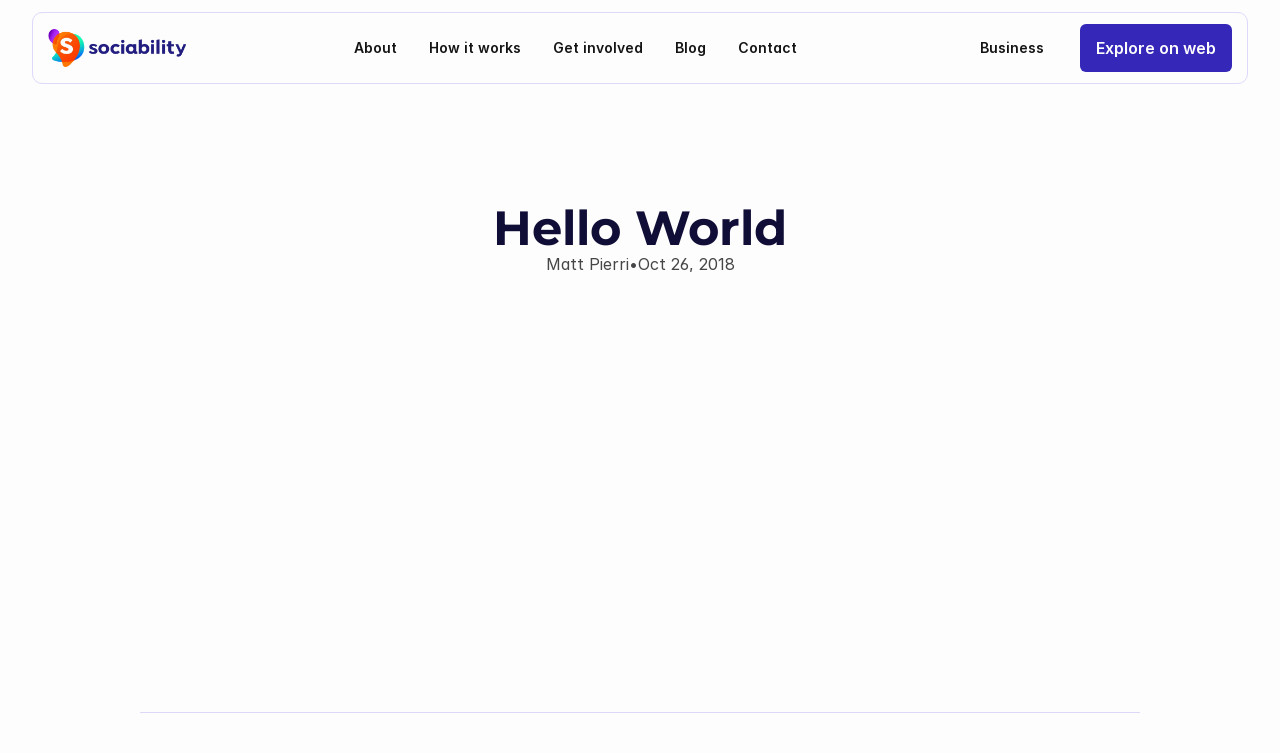

--- FILE ---
content_type: text/html
request_url: https://www.sociability.app/blog/hello-world
body_size: 39853
content:
<!doctype html>
<!-- Made in Framer · framer.com ✨ -->
<!-- Published Jan 14, 2026, 11:23 AM UTC -->
<html lang="en" data-redirect-timezone="1">
<head>
    <meta charset="utf-8">
    
    
    <script>try{if(localStorage.get("__framer_force_showing_editorbar_since")){const n=document.createElement("link");n.rel = "modulepreload";n.href="https://framer.com/edit/init.mjs";document.head.appendChild(n)}}catch(e){}</script>
    <!-- Start of headStart -->
    <!-- Snippet: legacy-headStart -->
<!-- Google Tag Manager -->
<script>(function(w,d,s,l,i){w[l]=w[l]||[];w[l].push({'gtm.start':
new Date().getTime(),event:'gtm.js'});var f=d.getElementsByTagName(s)[0],
j=d.createElement(s),dl=l!='dataLayer'?'&l='+l:'';j.async=true;j.src=
'https://www.googletagmanager.com/gtm.js?id='+i+dl;f.parentNode.insertBefore(j,f);
})(window,document,'script','dataLayer','GTM-KQXMP6W');</script>
<!-- End Google Tag Manager -->
<!-- SnippetEnd: legacy-headStart -->

    <!-- End of headStart -->
    <meta name="viewport" content="width=device-width">
    <meta name="generator" content="Framer b322937">
    <title>Hello World</title>
    <meta name="description" content="Sociability helps disabled people find accessible places and peace of mind. Whatever your looking for - get detailed &amp; reliable accessibility information in the palm of your hand. ">
    <meta name="framer-search-index" content="https://framerusercontent.com/sites/6zCM6nr3AdIchXyhlH6yYt/searchIndex-QNH8EyyZw2oA.json">
    <meta name="framer-search-index-fallback" content="https://framerusercontent.com/sites/6zCM6nr3AdIchXyhlH6yYt/searchIndex-tcb6ozBHZDOX.json">
    <link href="https://framerusercontent.com/images/iXz3bqw1N0YzCQUViSde6lWGyk.svg" rel="icon" media="(prefers-color-scheme: light)">
    <link href="https://framerusercontent.com/images/iXz3bqw1N0YzCQUViSde6lWGyk.svg" rel="icon" media="(prefers-color-scheme: dark)">
    <!-- Open Graph / Facebook -->
    <meta property="og:type" content="website">
    <meta property="og:title" content="Hello World">
    <meta property="og:description" content="Sociability helps disabled people find accessible places and peace of mind. Whatever your looking for - get detailed &amp; reliable accessibility information in the palm of your hand. ">
    <meta property="og:image" content="https://framerusercontent.com/images/P8KO93QwQ54zDWh8wfiHdId3c.png?width=1500&amp;height=1057">
    <!-- Twitter -->
    <meta name="twitter:card" content="summary_large_image">
    <meta name="twitter:title" content="Hello World">
    <meta name="twitter:description" content="Sociability helps disabled people find accessible places and peace of mind. Whatever your looking for - get detailed &amp; reliable accessibility information in the palm of your hand. ">
    <meta name="twitter:image" content="https://framerusercontent.com/images/P8KO93QwQ54zDWh8wfiHdId3c.png?width=1500&amp;height=1057">
    
    <!-- Global site tag (gtag.js) - Google Analytics -->
    <script async src="https://www.googletagmanager.com/gtag/js?id=G-168108155"></script>
    <script>
      window.dataLayer = window.dataLayer || [];
      function gtag(){window.dataLayer.push(arguments);}
      gtag('js', new Date());
      gtag('config', 'G-168108155');
    </script>
    
    <style data-framer-font-css>/* cyrillic-ext */
@font-face {
  font-family: 'Montserrat';
  font-style: normal;
  font-weight: 700;
  font-display: swap;
  src: url(https://fonts.gstatic.com/s/montserrat/v31/JTUHjIg1_i6t8kCHKm4532VJOt5-QNFgpCuM73w0aXpsog.woff2) format('woff2');
  unicode-range: U+0460-052F, U+1C80-1C8A, U+20B4, U+2DE0-2DFF, U+A640-A69F, U+FE2E-FE2F;
}
/* cyrillic */
@font-face {
  font-family: 'Montserrat';
  font-style: normal;
  font-weight: 700;
  font-display: swap;
  src: url(https://fonts.gstatic.com/s/montserrat/v31/JTUHjIg1_i6t8kCHKm4532VJOt5-QNFgpCuM73w9aXpsog.woff2) format('woff2');
  unicode-range: U+0301, U+0400-045F, U+0490-0491, U+04B0-04B1, U+2116;
}
/* vietnamese */
@font-face {
  font-family: 'Montserrat';
  font-style: normal;
  font-weight: 700;
  font-display: swap;
  src: url(https://fonts.gstatic.com/s/montserrat/v31/JTUHjIg1_i6t8kCHKm4532VJOt5-QNFgpCuM73w2aXpsog.woff2) format('woff2');
  unicode-range: U+0102-0103, U+0110-0111, U+0128-0129, U+0168-0169, U+01A0-01A1, U+01AF-01B0, U+0300-0301, U+0303-0304, U+0308-0309, U+0323, U+0329, U+1EA0-1EF9, U+20AB;
}
/* latin-ext */
@font-face {
  font-family: 'Montserrat';
  font-style: normal;
  font-weight: 700;
  font-display: swap;
  src: url(https://fonts.gstatic.com/s/montserrat/v31/JTUHjIg1_i6t8kCHKm4532VJOt5-QNFgpCuM73w3aXpsog.woff2) format('woff2');
  unicode-range: U+0100-02BA, U+02BD-02C5, U+02C7-02CC, U+02CE-02D7, U+02DD-02FF, U+0304, U+0308, U+0329, U+1D00-1DBF, U+1E00-1E9F, U+1EF2-1EFF, U+2020, U+20A0-20AB, U+20AD-20C0, U+2113, U+2C60-2C7F, U+A720-A7FF;
}
/* latin */
@font-face {
  font-family: 'Montserrat';
  font-style: normal;
  font-weight: 700;
  font-display: swap;
  src: url(https://fonts.gstatic.com/s/montserrat/v31/JTUHjIg1_i6t8kCHKm4532VJOt5-QNFgpCuM73w5aXo.woff2) format('woff2');
  unicode-range: U+0000-00FF, U+0131, U+0152-0153, U+02BB-02BC, U+02C6, U+02DA, U+02DC, U+0304, U+0308, U+0329, U+2000-206F, U+20AC, U+2122, U+2191, U+2193, U+2212, U+2215, U+FEFF, U+FFFD;
}
/* cyrillic-ext */
@font-face {
  font-family: 'Fragment Mono';
  font-style: normal;
  font-weight: 400;
  src: url(https://fonts.gstatic.com/s/fragmentmono/v6/4iCr6K5wfMRRjxp0DA6-2CLnB45HhrUI.woff2) format('woff2');
  unicode-range: U+0460-052F, U+1C80-1C8A, U+20B4, U+2DE0-2DFF, U+A640-A69F, U+FE2E-FE2F;
}
/* latin-ext */
@font-face {
  font-family: 'Fragment Mono';
  font-style: normal;
  font-weight: 400;
  src: url(https://fonts.gstatic.com/s/fragmentmono/v6/4iCr6K5wfMRRjxp0DA6-2CLnB41HhrUI.woff2) format('woff2');
  unicode-range: U+0100-02BA, U+02BD-02C5, U+02C7-02CC, U+02CE-02D7, U+02DD-02FF, U+0304, U+0308, U+0329, U+1D00-1DBF, U+1E00-1E9F, U+1EF2-1EFF, U+2020, U+20A0-20AB, U+20AD-20C0, U+2113, U+2C60-2C7F, U+A720-A7FF;
}
/* latin */
@font-face {
  font-family: 'Fragment Mono';
  font-style: normal;
  font-weight: 400;
  src: url(https://fonts.gstatic.com/s/fragmentmono/v6/4iCr6K5wfMRRjxp0DA6-2CLnB4NHhg.woff2) format('woff2');
  unicode-range: U+0000-00FF, U+0131, U+0152-0153, U+02BB-02BC, U+02C6, U+02DA, U+02DC, U+0304, U+0308, U+0329, U+2000-206F, U+20AC, U+2122, U+2191, U+2193, U+2212, U+2215, U+FEFF, U+FFFD;
}
/* cyrillic-ext */
@font-face {
  font-family: 'Source Sans 3';
  font-style: italic;
  font-weight: 900;
  src: url(https://fonts.gstatic.com/s/sourcesans3/v19/nwpDtKy2OAdR1K-IwhWudF-R3woAa8opPOrG97lwqBBJxCQSmrfB.woff2) format('woff2');
  unicode-range: U+0460-052F, U+1C80-1C8A, U+20B4, U+2DE0-2DFF, U+A640-A69F, U+FE2E-FE2F;
}
/* cyrillic */
@font-face {
  font-family: 'Source Sans 3';
  font-style: italic;
  font-weight: 900;
  src: url(https://fonts.gstatic.com/s/sourcesans3/v19/nwpDtKy2OAdR1K-IwhWudF-R3woAa8opPOrG97lwqBBJxC0SmrfB.woff2) format('woff2');
  unicode-range: U+0301, U+0400-045F, U+0490-0491, U+04B0-04B1, U+2116;
}
/* greek-ext */
@font-face {
  font-family: 'Source Sans 3';
  font-style: italic;
  font-weight: 900;
  src: url(https://fonts.gstatic.com/s/sourcesans3/v19/nwpDtKy2OAdR1K-IwhWudF-R3woAa8opPOrG97lwqBBJxCUSmrfB.woff2) format('woff2');
  unicode-range: U+1F00-1FFF;
}
/* greek */
@font-face {
  font-family: 'Source Sans 3';
  font-style: italic;
  font-weight: 900;
  src: url(https://fonts.gstatic.com/s/sourcesans3/v19/nwpDtKy2OAdR1K-IwhWudF-R3woAa8opPOrG97lwqBBJxCoSmrfB.woff2) format('woff2');
  unicode-range: U+0370-0377, U+037A-037F, U+0384-038A, U+038C, U+038E-03A1, U+03A3-03FF;
}
/* vietnamese */
@font-face {
  font-family: 'Source Sans 3';
  font-style: italic;
  font-weight: 900;
  src: url(https://fonts.gstatic.com/s/sourcesans3/v19/nwpDtKy2OAdR1K-IwhWudF-R3woAa8opPOrG97lwqBBJxCYSmrfB.woff2) format('woff2');
  unicode-range: U+0102-0103, U+0110-0111, U+0128-0129, U+0168-0169, U+01A0-01A1, U+01AF-01B0, U+0300-0301, U+0303-0304, U+0308-0309, U+0323, U+0329, U+1EA0-1EF9, U+20AB;
}
/* latin-ext */
@font-face {
  font-family: 'Source Sans 3';
  font-style: italic;
  font-weight: 900;
  src: url(https://fonts.gstatic.com/s/sourcesans3/v19/nwpDtKy2OAdR1K-IwhWudF-R3woAa8opPOrG97lwqBBJxCcSmrfB.woff2) format('woff2');
  unicode-range: U+0100-02BA, U+02BD-02C5, U+02C7-02CC, U+02CE-02D7, U+02DD-02FF, U+0304, U+0308, U+0329, U+1D00-1DBF, U+1E00-1E9F, U+1EF2-1EFF, U+2020, U+20A0-20AB, U+20AD-20C0, U+2113, U+2C60-2C7F, U+A720-A7FF;
}
/* latin */
@font-face {
  font-family: 'Source Sans 3';
  font-style: italic;
  font-weight: 900;
  src: url(https://fonts.gstatic.com/s/sourcesans3/v19/nwpDtKy2OAdR1K-IwhWudF-R3woAa8opPOrG97lwqBBJxCkSmg.woff2) format('woff2');
  unicode-range: U+0000-00FF, U+0131, U+0152-0153, U+02BB-02BC, U+02C6, U+02DA, U+02DC, U+0304, U+0308, U+0329, U+2000-206F, U+20AC, U+2122, U+2191, U+2193, U+2212, U+2215, U+FEFF, U+FFFD;
}
/* cyrillic-ext */
@font-face {
  font-family: 'Source Sans 3';
  font-style: normal;
  font-weight: 900;
  src: url(https://fonts.gstatic.com/s/sourcesans3/v19/nwpBtKy2OAdR1K-IwhWudF-R9QMylBJAV3Bo8KwR7GEH9CsKng.woff2) format('woff2');
  unicode-range: U+0460-052F, U+1C80-1C8A, U+20B4, U+2DE0-2DFF, U+A640-A69F, U+FE2E-FE2F;
}
/* cyrillic */
@font-face {
  font-family: 'Source Sans 3';
  font-style: normal;
  font-weight: 900;
  src: url(https://fonts.gstatic.com/s/sourcesans3/v19/nwpBtKy2OAdR1K-IwhWudF-R9QMylBJAV3Bo8KwR7GEO9CsKng.woff2) format('woff2');
  unicode-range: U+0301, U+0400-045F, U+0490-0491, U+04B0-04B1, U+2116;
}
/* greek-ext */
@font-face {
  font-family: 'Source Sans 3';
  font-style: normal;
  font-weight: 900;
  src: url(https://fonts.gstatic.com/s/sourcesans3/v19/nwpBtKy2OAdR1K-IwhWudF-R9QMylBJAV3Bo8KwR7GEG9CsKng.woff2) format('woff2');
  unicode-range: U+1F00-1FFF;
}
/* greek */
@font-face {
  font-family: 'Source Sans 3';
  font-style: normal;
  font-weight: 900;
  src: url(https://fonts.gstatic.com/s/sourcesans3/v19/nwpBtKy2OAdR1K-IwhWudF-R9QMylBJAV3Bo8KwR7GEJ9CsKng.woff2) format('woff2');
  unicode-range: U+0370-0377, U+037A-037F, U+0384-038A, U+038C, U+038E-03A1, U+03A3-03FF;
}
/* vietnamese */
@font-face {
  font-family: 'Source Sans 3';
  font-style: normal;
  font-weight: 900;
  src: url(https://fonts.gstatic.com/s/sourcesans3/v19/nwpBtKy2OAdR1K-IwhWudF-R9QMylBJAV3Bo8KwR7GEF9CsKng.woff2) format('woff2');
  unicode-range: U+0102-0103, U+0110-0111, U+0128-0129, U+0168-0169, U+01A0-01A1, U+01AF-01B0, U+0300-0301, U+0303-0304, U+0308-0309, U+0323, U+0329, U+1EA0-1EF9, U+20AB;
}
/* latin-ext */
@font-face {
  font-family: 'Source Sans 3';
  font-style: normal;
  font-weight: 900;
  src: url(https://fonts.gstatic.com/s/sourcesans3/v19/nwpBtKy2OAdR1K-IwhWudF-R9QMylBJAV3Bo8KwR7GEE9CsKng.woff2) format('woff2');
  unicode-range: U+0100-02BA, U+02BD-02C5, U+02C7-02CC, U+02CE-02D7, U+02DD-02FF, U+0304, U+0308, U+0329, U+1D00-1DBF, U+1E00-1E9F, U+1EF2-1EFF, U+2020, U+20A0-20AB, U+20AD-20C0, U+2113, U+2C60-2C7F, U+A720-A7FF;
}
/* latin */
@font-face {
  font-family: 'Source Sans 3';
  font-style: normal;
  font-weight: 900;
  src: url(https://fonts.gstatic.com/s/sourcesans3/v19/nwpBtKy2OAdR1K-IwhWudF-R9QMylBJAV3Bo8KwR7GEK9Cs.woff2) format('woff2');
  unicode-range: U+0000-00FF, U+0131, U+0152-0153, U+02BB-02BC, U+02C6, U+02DA, U+02DC, U+0304, U+0308, U+0329, U+2000-206F, U+20AC, U+2122, U+2191, U+2193, U+2212, U+2215, U+FEFF, U+FFFD;
}

@font-face { font-family: "Inter"; src: url("https://framerusercontent.com/assets/5vvr9Vy74if2I6bQbJvbw7SY1pQ.woff2"); font-display: swap; font-style: normal; font-weight: 400; unicode-range: U+0460-052F, U+1C80-1C88, U+20B4, U+2DE0-2DFF, U+A640-A69F, U+FE2E-FE2F }
@font-face { font-family: "Inter"; src: url("https://framerusercontent.com/assets/EOr0mi4hNtlgWNn9if640EZzXCo.woff2"); font-display: swap; font-style: normal; font-weight: 400; unicode-range: U+0301, U+0400-045F, U+0490-0491, U+04B0-04B1, U+2116 }
@font-face { font-family: "Inter"; src: url("https://framerusercontent.com/assets/Y9k9QrlZAqio88Klkmbd8VoMQc.woff2"); font-display: swap; font-style: normal; font-weight: 400; unicode-range: U+1F00-1FFF }
@font-face { font-family: "Inter"; src: url("https://framerusercontent.com/assets/OYrD2tBIBPvoJXiIHnLoOXnY9M.woff2"); font-display: swap; font-style: normal; font-weight: 400; unicode-range: U+0370-03FF }
@font-face { font-family: "Inter"; src: url("https://framerusercontent.com/assets/JeYwfuaPfZHQhEG8U5gtPDZ7WQ.woff2"); font-display: swap; font-style: normal; font-weight: 400; unicode-range: U+0100-024F, U+0259, U+1E00-1EFF, U+2020, U+20A0-20AB, U+20AD-20CF, U+2113, U+2C60-2C7F, U+A720-A7FF }
@font-face { font-family: "Inter"; src: url("https://framerusercontent.com/assets/GrgcKwrN6d3Uz8EwcLHZxwEfC4.woff2"); font-display: swap; font-style: normal; font-weight: 400; unicode-range: U+0000-00FF, U+0131, U+0152-0153, U+02BB-02BC, U+02C6, U+02DA, U+02DC, U+2000-206F, U+2070, U+2074-207E, U+2080-208E, U+20AC, U+2122, U+2191, U+2193, U+2212, U+2215, U+FEFF, U+FFFD }
@font-face { font-family: "Inter"; src: url("https://framerusercontent.com/assets/b6Y37FthZeALduNqHicBT6FutY.woff2"); font-display: swap; font-style: normal; font-weight: 400; unicode-range: U+0102-0103, U+0110-0111, U+0128-0129, U+0168-0169, U+01A0-01A1, U+01AF-01B0, U+1EA0-1EF9, U+20AB }
@font-face { font-family: "Inter"; src: url("https://framerusercontent.com/assets/hyOgCu0Xnghbimh0pE8QTvtt2AU.woff2"); font-display: swap; font-style: normal; font-weight: 600; unicode-range: U+0460-052F, U+1C80-1C88, U+20B4, U+2DE0-2DFF, U+A640-A69F, U+FE2E-FE2F }
@font-face { font-family: "Inter"; src: url("https://framerusercontent.com/assets/NeGmSOXrPBfEFIy5YZeHq17LEDA.woff2"); font-display: swap; font-style: normal; font-weight: 600; unicode-range: U+0301, U+0400-045F, U+0490-0491, U+04B0-04B1, U+2116 }
@font-face { font-family: "Inter"; src: url("https://framerusercontent.com/assets/oYaAX5himiTPYuN8vLWnqBbfD2s.woff2"); font-display: swap; font-style: normal; font-weight: 600; unicode-range: U+1F00-1FFF }
@font-face { font-family: "Inter"; src: url("https://framerusercontent.com/assets/lEJLP4R0yuCaMCjSXYHtJw72M.woff2"); font-display: swap; font-style: normal; font-weight: 600; unicode-range: U+0370-03FF }
@font-face { font-family: "Inter"; src: url("https://framerusercontent.com/assets/cRJyLNuTJR5jbyKzGi33wU9cqIQ.woff2"); font-display: swap; font-style: normal; font-weight: 600; unicode-range: U+0100-024F, U+0259, U+1E00-1EFF, U+2020, U+20A0-20AB, U+20AD-20CF, U+2113, U+2C60-2C7F, U+A720-A7FF }
@font-face { font-family: "Inter"; src: url("https://framerusercontent.com/assets/yDtI2UI8XcEg1W2je9XPN3Noo.woff2"); font-display: swap; font-style: normal; font-weight: 600; unicode-range: U+0000-00FF, U+0131, U+0152-0153, U+02BB-02BC, U+02C6, U+02DA, U+02DC, U+2000-206F, U+2070, U+2074-207E, U+2080-208E, U+20AC, U+2122, U+2191, U+2193, U+2212, U+2215, U+FEFF, U+FFFD }
@font-face { font-family: "Inter"; src: url("https://framerusercontent.com/assets/A0Wcc7NgXMjUuFdquHDrIZpzZw0.woff2"); font-display: swap; font-style: normal; font-weight: 600; unicode-range: U+0102-0103, U+0110-0111, U+0128-0129, U+0168-0169, U+01A0-01A1, U+01AF-01B0, U+1EA0-1EF9, U+20AB }
@font-face { font-family: "Inter"; src: url("https://framerusercontent.com/assets/DpPBYI0sL4fYLgAkX8KXOPVt7c.woff2"); font-display: swap; font-style: normal; font-weight: 700; unicode-range: U+0460-052F, U+1C80-1C88, U+20B4, U+2DE0-2DFF, U+A640-A69F, U+FE2E-FE2F }
@font-face { font-family: "Inter"; src: url("https://framerusercontent.com/assets/4RAEQdEOrcnDkhHiiCbJOw92Lk.woff2"); font-display: swap; font-style: normal; font-weight: 700; unicode-range: U+0301, U+0400-045F, U+0490-0491, U+04B0-04B1, U+2116 }
@font-face { font-family: "Inter"; src: url("https://framerusercontent.com/assets/1K3W8DizY3v4emK8Mb08YHxTbs.woff2"); font-display: swap; font-style: normal; font-weight: 700; unicode-range: U+1F00-1FFF }
@font-face { font-family: "Inter"; src: url("https://framerusercontent.com/assets/tUSCtfYVM1I1IchuyCwz9gDdQ.woff2"); font-display: swap; font-style: normal; font-weight: 700; unicode-range: U+0370-03FF }
@font-face { font-family: "Inter"; src: url("https://framerusercontent.com/assets/VgYFWiwsAC5OYxAycRXXvhze58.woff2"); font-display: swap; font-style: normal; font-weight: 700; unicode-range: U+0100-024F, U+0259, U+1E00-1EFF, U+2020, U+20A0-20AB, U+20AD-20CF, U+2113, U+2C60-2C7F, U+A720-A7FF }
@font-face { font-family: "Inter"; src: url("https://framerusercontent.com/assets/syRNPWzAMIrcJ3wIlPIP43KjQs.woff2"); font-display: swap; font-style: normal; font-weight: 700; unicode-range: U+0000-00FF, U+0131, U+0152-0153, U+02BB-02BC, U+02C6, U+02DA, U+02DC, U+2000-206F, U+2070, U+2074-207E, U+2080-208E, U+20AC, U+2122, U+2191, U+2193, U+2212, U+2215, U+FEFF, U+FFFD }
@font-face { font-family: "Inter"; src: url("https://framerusercontent.com/assets/GIryZETIX4IFypco5pYZONKhJIo.woff2"); font-display: swap; font-style: normal; font-weight: 700; unicode-range: U+0102-0103, U+0110-0111, U+0128-0129, U+0168-0169, U+01A0-01A1, U+01AF-01B0, U+1EA0-1EF9, U+20AB }
@font-face { font-family: "Inter"; src: url("https://framerusercontent.com/assets/H89BbHkbHDzlxZzxi8uPzTsp90.woff2"); font-display: swap; font-style: italic; font-weight: 700; unicode-range: U+0460-052F, U+1C80-1C88, U+20B4, U+2DE0-2DFF, U+A640-A69F, U+FE2E-FE2F }
@font-face { font-family: "Inter"; src: url("https://framerusercontent.com/assets/u6gJwDuwB143kpNK1T1MDKDWkMc.woff2"); font-display: swap; font-style: italic; font-weight: 700; unicode-range: U+0301, U+0400-045F, U+0490-0491, U+04B0-04B1, U+2116 }
@font-face { font-family: "Inter"; src: url("https://framerusercontent.com/assets/43sJ6MfOPh1LCJt46OvyDuSbA6o.woff2"); font-display: swap; font-style: italic; font-weight: 700; unicode-range: U+1F00-1FFF }
@font-face { font-family: "Inter"; src: url("https://framerusercontent.com/assets/wccHG0r4gBDAIRhfHiOlq6oEkqw.woff2"); font-display: swap; font-style: italic; font-weight: 700; unicode-range: U+0370-03FF }
@font-face { font-family: "Inter"; src: url("https://framerusercontent.com/assets/WZ367JPwf9bRW6LdTHN8rXgSjw.woff2"); font-display: swap; font-style: italic; font-weight: 700; unicode-range: U+0100-024F, U+0259, U+1E00-1EFF, U+2020, U+20A0-20AB, U+20AD-20CF, U+2113, U+2C60-2C7F, U+A720-A7FF }
@font-face { font-family: "Inter"; src: url("https://framerusercontent.com/assets/ia3uin3hQWqDrVloC1zEtYHWw.woff2"); font-display: swap; font-style: italic; font-weight: 700; unicode-range: U+0000-00FF, U+0131, U+0152-0153, U+02BB-02BC, U+02C6, U+02DA, U+02DC, U+2000-206F, U+2070, U+2074-207E, U+2080-208E, U+20AC, U+2122, U+2191, U+2193, U+2212, U+2215, U+FEFF, U+FFFD }
@font-face { font-family: "Inter"; src: url("https://framerusercontent.com/assets/2A4Xx7CngadFGlVV4xrO06OBHY.woff2"); font-display: swap; font-style: italic; font-weight: 700; unicode-range: U+0102-0103, U+0110-0111, U+0128-0129, U+0168-0169, U+01A0-01A1, U+01AF-01B0, U+1EA0-1EF9, U+20AB }
@font-face { font-family: "Inter"; src: url("https://framerusercontent.com/assets/CfMzU8w2e7tHgF4T4rATMPuWosA.woff2"); font-display: swap; font-style: italic; font-weight: 400; unicode-range: U+0460-052F, U+1C80-1C88, U+20B4, U+2DE0-2DFF, U+A640-A69F, U+FE2E-FE2F }
@font-face { font-family: "Inter"; src: url("https://framerusercontent.com/assets/867QObYax8ANsfX4TGEVU9YiCM.woff2"); font-display: swap; font-style: italic; font-weight: 400; unicode-range: U+0301, U+0400-045F, U+0490-0491, U+04B0-04B1, U+2116 }
@font-face { font-family: "Inter"; src: url("https://framerusercontent.com/assets/Oyn2ZbENFdnW7mt2Lzjk1h9Zb9k.woff2"); font-display: swap; font-style: italic; font-weight: 400; unicode-range: U+1F00-1FFF }
@font-face { font-family: "Inter"; src: url("https://framerusercontent.com/assets/cdAe8hgZ1cMyLu9g005pAW3xMo.woff2"); font-display: swap; font-style: italic; font-weight: 400; unicode-range: U+0370-03FF }
@font-face { font-family: "Inter"; src: url("https://framerusercontent.com/assets/DOfvtmE1UplCq161m6Hj8CSQYg.woff2"); font-display: swap; font-style: italic; font-weight: 400; unicode-range: U+0100-024F, U+0259, U+1E00-1EFF, U+2020, U+20A0-20AB, U+20AD-20CF, U+2113, U+2C60-2C7F, U+A720-A7FF }
@font-face { font-family: "Inter"; src: url("https://framerusercontent.com/assets/pKRFNWFoZl77qYCAIp84lN1h944.woff2"); font-display: swap; font-style: italic; font-weight: 400; unicode-range: U+0000-00FF, U+0131, U+0152-0153, U+02BB-02BC, U+02C6, U+02DA, U+02DC, U+2000-206F, U+2070, U+2074-207E, U+2080-208E, U+20AC, U+2122, U+2191, U+2193, U+2212, U+2215, U+FEFF, U+FFFD }
@font-face { font-family: "Inter"; src: url("https://framerusercontent.com/assets/tKtBcDnBMevsEEJKdNGhhkLzYo.woff2"); font-display: swap; font-style: italic; font-weight: 400; unicode-range: U+0102-0103, U+0110-0111, U+0128-0129, U+0168-0169, U+01A0-01A1, U+01AF-01B0, U+1EA0-1EF9, U+20AB }
@font-face { font-family: "Inter"; src: url("https://framerusercontent.com/assets/mkY5Sgyq51ik0AMrSBwhm9DJg.woff2"); font-style: normal; font-weight: 900; unicode-range: U+0460-052F, U+1C80-1C88, U+20B4, U+2DE0-2DFF, U+A640-A69F, U+FE2E-FE2F }
@font-face { font-family: "Inter"; src: url("https://framerusercontent.com/assets/X5hj6qzcHUYv7h1390c8Rhm6550.woff2"); font-style: normal; font-weight: 900; unicode-range: U+0301, U+0400-045F, U+0490-0491, U+04B0-04B1, U+2116 }
@font-face { font-family: "Inter"; src: url("https://framerusercontent.com/assets/gQhNpS3tN86g8RcVKYUUaKt2oMQ.woff2"); font-style: normal; font-weight: 900; unicode-range: U+1F00-1FFF }
@font-face { font-family: "Inter"; src: url("https://framerusercontent.com/assets/cugnVhSraaRyANCaUtI5FV17wk.woff2"); font-style: normal; font-weight: 900; unicode-range: U+0370-03FF }
@font-face { font-family: "Inter"; src: url("https://framerusercontent.com/assets/5HcVoGak8k5agFJSaKa4floXVu0.woff2"); font-style: normal; font-weight: 900; unicode-range: U+0100-024F, U+0259, U+1E00-1EFF, U+2020, U+20A0-20AB, U+20AD-20CF, U+2113, U+2C60-2C7F, U+A720-A7FF }
@font-face { font-family: "Inter"; src: url("https://framerusercontent.com/assets/rZ5DdENNqIdFTIyQQiP5isO7M.woff2"); font-style: normal; font-weight: 900; unicode-range: U+0000-00FF, U+0131, U+0152-0153, U+02BB-02BC, U+02C6, U+02DA, U+02DC, U+2000-206F, U+2070, U+2074-207E, U+2080-208E, U+20AC, U+2122, U+2191, U+2193, U+2212, U+2215, U+FEFF, U+FFFD }
@font-face { font-family: "Inter"; src: url("https://framerusercontent.com/assets/P2Bw01CtL0b9wqygO0sSVogWbo.woff2"); font-style: normal; font-weight: 900; unicode-range: U+0102-0103, U+0110-0111, U+0128-0129, U+0168-0169, U+01A0-01A1, U+01AF-01B0, U+1EA0-1EF9, U+20AB }
@font-face { font-family: "Inter"; src: url("https://framerusercontent.com/assets/05KsVHGDmqXSBXM4yRZ65P8i0s.woff2"); font-style: italic; font-weight: 900; unicode-range: U+0460-052F, U+1C80-1C88, U+20B4, U+2DE0-2DFF, U+A640-A69F, U+FE2E-FE2F }
@font-face { font-family: "Inter"; src: url("https://framerusercontent.com/assets/ky8ovPukK4dJ1Pxq74qGhOqCYI.woff2"); font-style: italic; font-weight: 900; unicode-range: U+0301, U+0400-045F, U+0490-0491, U+04B0-04B1, U+2116 }
@font-face { font-family: "Inter"; src: url("https://framerusercontent.com/assets/vvNSqIj42qeQ2bvCRBIWKHscrc.woff2"); font-style: italic; font-weight: 900; unicode-range: U+1F00-1FFF }
@font-face { font-family: "Inter"; src: url("https://framerusercontent.com/assets/3ZmXbBKToJifDV9gwcifVd1tEY.woff2"); font-style: italic; font-weight: 900; unicode-range: U+0370-03FF }
@font-face { font-family: "Inter"; src: url("https://framerusercontent.com/assets/FNfhX3dt4ChuLJq2PwdlxHO7PU.woff2"); font-style: italic; font-weight: 900; unicode-range: U+0100-024F, U+0259, U+1E00-1EFF, U+2020, U+20A0-20AB, U+20AD-20CF, U+2113, U+2C60-2C7F, U+A720-A7FF }
@font-face { font-family: "Inter"; src: url("https://framerusercontent.com/assets/gcnfba68tfm7qAyrWRCf9r34jg.woff2"); font-style: italic; font-weight: 900; unicode-range: U+0000-00FF, U+0131, U+0152-0153, U+02BB-02BC, U+02C6, U+02DA, U+02DC, U+2000-206F, U+2070, U+2074-207E, U+2080-208E, U+20AC, U+2122, U+2191, U+2193, U+2212, U+2215, U+FEFF, U+FFFD }
@font-face { font-family: "Inter"; src: url("https://framerusercontent.com/assets/efTfQcBJ53kM2pB1hezSZ3RDUFs.woff2"); font-style: italic; font-weight: 900; unicode-range: U+0102-0103, U+0110-0111, U+0128-0129, U+0168-0169, U+01A0-01A1, U+01AF-01B0, U+1EA0-1EF9, U+20AB }
@font-face { font-family: "Inter"; src: url("https://framerusercontent.com/assets/5A3Ce6C9YYmCjpQx9M4inSaKU.woff2"); font-display: swap; font-style: normal; font-weight: 500; unicode-range: U+0460-052F, U+1C80-1C88, U+20B4, U+2DE0-2DFF, U+A640-A69F, U+FE2E-FE2F }
@font-face { font-family: "Inter"; src: url("https://framerusercontent.com/assets/Qx95Xyt0Ka3SGhinnbXIGpEIyP4.woff2"); font-display: swap; font-style: normal; font-weight: 500; unicode-range: U+0301, U+0400-045F, U+0490-0491, U+04B0-04B1, U+2116 }
@font-face { font-family: "Inter"; src: url("https://framerusercontent.com/assets/6mJuEAguuIuMog10gGvH5d3cl8.woff2"); font-display: swap; font-style: normal; font-weight: 500; unicode-range: U+1F00-1FFF }
@font-face { font-family: "Inter"; src: url("https://framerusercontent.com/assets/xYYWaj7wCU5zSQH0eXvSaS19wo.woff2"); font-display: swap; font-style: normal; font-weight: 500; unicode-range: U+0370-03FF }
@font-face { font-family: "Inter"; src: url("https://framerusercontent.com/assets/otTaNuNpVK4RbdlT7zDDdKvQBA.woff2"); font-display: swap; font-style: normal; font-weight: 500; unicode-range: U+0100-024F, U+0259, U+1E00-1EFF, U+2020, U+20A0-20AB, U+20AD-20CF, U+2113, U+2C60-2C7F, U+A720-A7FF }
@font-face { font-family: "Inter"; src: url("https://framerusercontent.com/assets/UjlFhCnUjxhNfep4oYBPqnEssyo.woff2"); font-display: swap; font-style: normal; font-weight: 500; unicode-range: U+0000-00FF, U+0131, U+0152-0153, U+02BB-02BC, U+02C6, U+02DA, U+02DC, U+2000-206F, U+2070, U+2074-207E, U+2080-208E, U+20AC, U+2122, U+2191, U+2193, U+2212, U+2215, U+FEFF, U+FFFD }
@font-face { font-family: "Inter"; src: url("https://framerusercontent.com/assets/DolVirEGb34pEXEp8t8FQBSK4.woff2"); font-display: swap; font-style: normal; font-weight: 500; unicode-range: U+0102-0103, U+0110-0111, U+0128-0129, U+0168-0169, U+01A0-01A1, U+01AF-01B0, U+1EA0-1EF9, U+20AB }
@font-face { font-family: "Inter"; src: url("https://framerusercontent.com/assets/khkJkwSL66WFg8SX6Wa726c.woff2"); font-display: swap; font-style: italic; font-weight: 500; unicode-range: U+0460-052F, U+1C80-1C88, U+20B4, U+2DE0-2DFF, U+A640-A69F, U+FE2E-FE2F }
@font-face { font-family: "Inter"; src: url("https://framerusercontent.com/assets/0E7IMbDzcGABpBwwqNEt60wU0w.woff2"); font-display: swap; font-style: italic; font-weight: 500; unicode-range: U+0301, U+0400-045F, U+0490-0491, U+04B0-04B1, U+2116 }
@font-face { font-family: "Inter"; src: url("https://framerusercontent.com/assets/NTJ0nQgIF0gcDelS14zQ9NR9Q.woff2"); font-display: swap; font-style: italic; font-weight: 500; unicode-range: U+1F00-1FFF }
@font-face { font-family: "Inter"; src: url("https://framerusercontent.com/assets/QrcNhgEPfRl0LS8qz5Ln8olanl8.woff2"); font-display: swap; font-style: italic; font-weight: 500; unicode-range: U+0370-03FF }
@font-face { font-family: "Inter"; src: url("https://framerusercontent.com/assets/JEXmejW8mXOYMtt0hyRg811kHac.woff2"); font-display: swap; font-style: italic; font-weight: 500; unicode-range: U+0100-024F, U+0259, U+1E00-1EFF, U+2020, U+20A0-20AB, U+20AD-20CF, U+2113, U+2C60-2C7F, U+A720-A7FF }
@font-face { font-family: "Inter"; src: url("https://framerusercontent.com/assets/Bo5CNzBv77CafbxOtKIkpw9egw.woff2"); font-display: swap; font-style: italic; font-weight: 500; unicode-range: U+0000-00FF, U+0131, U+0152-0153, U+02BB-02BC, U+02C6, U+02DA, U+02DC, U+2000-206F, U+2070, U+2074-207E, U+2080-208E, U+20AC, U+2122, U+2191, U+2193, U+2212, U+2215, U+FEFF, U+FFFD }
@font-face { font-family: "Inter"; src: url("https://framerusercontent.com/assets/uy9s0iWuxiNnVt8EpTI3gzohpwo.woff2"); font-display: swap; font-style: italic; font-weight: 500; unicode-range: U+0102-0103, U+0110-0111, U+0128-0129, U+0168-0169, U+01A0-01A1, U+01AF-01B0, U+1EA0-1EF9, U+20AB }
@font-face { font-family: "Inter"; src: url("https://framerusercontent.com/assets/vxBnBhH8768IFAXAb4Qf6wQHKs.woff2"); font-display: swap; font-style: italic; font-weight: 600; unicode-range: U+0460-052F, U+1C80-1C88, U+20B4, U+2DE0-2DFF, U+A640-A69F, U+FE2E-FE2F }
@font-face { font-family: "Inter"; src: url("https://framerusercontent.com/assets/zSsEuoJdh8mcFVk976C05ZfQr8.woff2"); font-display: swap; font-style: italic; font-weight: 600; unicode-range: U+0301, U+0400-045F, U+0490-0491, U+04B0-04B1, U+2116 }
@font-face { font-family: "Inter"; src: url("https://framerusercontent.com/assets/b8ezwLrN7h2AUoPEENcsTMVJ0.woff2"); font-display: swap; font-style: italic; font-weight: 600; unicode-range: U+1F00-1FFF }
@font-face { font-family: "Inter"; src: url("https://framerusercontent.com/assets/mvNEIBLyHbscgHtwfsByjXUz3XY.woff2"); font-display: swap; font-style: italic; font-weight: 600; unicode-range: U+0370-03FF }
@font-face { font-family: "Inter"; src: url("https://framerusercontent.com/assets/6FI2EneKzM3qBy5foOZXey7coCA.woff2"); font-display: swap; font-style: italic; font-weight: 600; unicode-range: U+0100-024F, U+0259, U+1E00-1EFF, U+2020, U+20A0-20AB, U+20AD-20CF, U+2113, U+2C60-2C7F, U+A720-A7FF }
@font-face { font-family: "Inter"; src: url("https://framerusercontent.com/assets/fuyXZpVvOjq8NesCOfgirHCWyg.woff2"); font-display: swap; font-style: italic; font-weight: 600; unicode-range: U+0000-00FF, U+0131, U+0152-0153, U+02BB-02BC, U+02C6, U+02DA, U+02DC, U+2000-206F, U+2070, U+2074-207E, U+2080-208E, U+20AC, U+2122, U+2191, U+2193, U+2212, U+2215, U+FEFF, U+FFFD }
@font-face { font-family: "Inter"; src: url("https://framerusercontent.com/assets/NHHeAKJVP0ZWHk5YZnQQChIsBM.woff2"); font-display: swap; font-style: italic; font-weight: 600; unicode-range: U+0102-0103, U+0110-0111, U+0128-0129, U+0168-0169, U+01A0-01A1, U+01AF-01B0, U+1EA0-1EF9, U+20AB }
@font-face { font-family: "Inter"; src: url("https://framerusercontent.com/assets/vQyevYAyHtARFwPqUzQGpnDs.woff2"); font-display: swap; font-style: normal; font-weight: 400; unicode-range: U+0000-00FF, U+0131, U+0152-0153, U+02BB-02BC, U+02C6, U+02DA, U+02DC, U+2000-206F, U+2074, U+20AC, U+2122, U+2191, U+2193, U+2212, U+2215, U+FEFF, U+FFFD }
@font-face { font-family: "Inter"; src: url("https://framerusercontent.com/assets/DXD0Q7LSl7HEvDzucnyLnGBHM.woff2"); font-display: swap; font-style: normal; font-weight: 700; unicode-range: U+0000-00FF, U+0131, U+0152-0153, U+02BB-02BC, U+02C6, U+02DA, U+02DC, U+2000-206F, U+2074, U+20AC, U+2122, U+2191, U+2193, U+2212, U+2215, U+FEFF, U+FFFD }
@font-face { font-family: "Inter"; src: url("https://framerusercontent.com/assets/QxmhnWTzLtyjIiZcfaLIJ8EFBXU.woff2"); font-display: swap; font-style: italic; font-weight: 700; unicode-range: U+0000-00FF, U+0131, U+0152-0153, U+02BB-02BC, U+02C6, U+02DA, U+02DC, U+2000-206F, U+2074, U+20AC, U+2122, U+2191, U+2193, U+2212, U+2215, U+FEFF, U+FFFD }
@font-face { font-family: "Inter"; src: url("https://framerusercontent.com/assets/vFzuJY0c65av44uhEKB6vyjFMg.woff2"); font-display: swap; font-style: italic; font-weight: 400; unicode-range: U+0000-00FF, U+0131, U+0152-0153, U+02BB-02BC, U+02C6, U+02DA, U+02DC, U+2000-206F, U+2074, U+20AC, U+2122, U+2191, U+2193, U+2212, U+2215, U+FEFF, U+FFFD }
@font-face { font-family: "Inter"; src: url("https://framerusercontent.com/assets/1ZFS7N918ojhhd0nQWdj3jz4w.woff2"); font-display: swap; font-style: normal; font-weight: 600; unicode-range: U+0000-00FF, U+0131, U+0152-0153, U+02BB-02BC, U+02C6, U+02DA, U+02DC, U+2000-206F, U+2074, U+20AC, U+2122, U+2191, U+2193, U+2212, U+2215, U+FEFF, U+FFFD }
@font-face { font-family: "Inter"; src: url("https://framerusercontent.com/assets/qrVgiXNd6RuQjETYQiVQ9nqCk.woff2"); font-display: swap; font-style: italic; font-weight: 600; unicode-range: U+0000-00FF, U+0131, U+0152-0153, U+02BB-02BC, U+02C6, U+02DA, U+02DC, U+2000-206F, U+2074, U+20AC, U+2122, U+2191, U+2193, U+2212, U+2215, U+FEFF, U+FFFD }
@font-face { font-family: "Inter"; src: url("https://framerusercontent.com/assets/jn4BtSPLlS0NDp1KiFAtFKiiY0o.woff2"); font-style: normal; font-weight: 900; unicode-range: U+0000-00FF, U+0131, U+0152-0153, U+02BB-02BC, U+02C6, U+02DA, U+02DC, U+2000-206F, U+2074, U+20AC, U+2122, U+2191, U+2193, U+2212, U+2215, U+FEFF, U+FFFD }
@font-face { font-family: "Inter"; src: url("https://framerusercontent.com/assets/g0c8vEViiXNlKAgI4Ymmk3Ig.woff2"); font-style: italic; font-weight: 900; unicode-range: U+0000-00FF, U+0131, U+0152-0153, U+02BB-02BC, U+02C6, U+02DA, U+02DC, U+2000-206F, U+2074, U+20AC, U+2122, U+2191, U+2193, U+2212, U+2215, U+FEFF, U+FFFD }
@font-face { font-family: "Inter"; src: url("https://framerusercontent.com/assets/NXxvFRoY5LDh3yCm7MEP2jqYk.woff2"); font-style: normal; font-weight: 100; unicode-range: U+0460-052F, U+1C80-1C88, U+20B4, U+2DE0-2DFF, U+A640-A69F, U+FE2E-FE2F }
@font-face { font-family: "Inter"; src: url("https://framerusercontent.com/assets/5CcgcVyoWSqO1THBiISd6oCog.woff2"); font-style: normal; font-weight: 100; unicode-range: U+0301, U+0400-045F, U+0490-0491, U+04B0-04B1, U+2116 }
@font-face { font-family: "Inter"; src: url("https://framerusercontent.com/assets/MF544SVCvk3yNpLIz3pwDXFZPKM.woff2"); font-style: normal; font-weight: 100; unicode-range: U+1F00-1FFF }
@font-face { font-family: "Inter"; src: url("https://framerusercontent.com/assets/TNtxudDBkAm2RXdtU3rvTBwoM.woff2"); font-style: normal; font-weight: 100; unicode-range: U+0370-03FF }
@font-face { font-family: "Inter"; src: url("https://framerusercontent.com/assets/fIabp4VN5z7iJ3lNOz9qfNeQHc.woff2"); font-style: normal; font-weight: 100; unicode-range: U+0100-024F, U+0259, U+1E00-1EFF, U+2020, U+20A0-20AB, U+20AD-20CF, U+2113, U+2C60-2C7F, U+A720-A7FF }
@font-face { font-family: "Inter"; src: url("https://framerusercontent.com/assets/8kSLqTnVCEtjx0nu8PxTD4Nh5UU.woff2"); font-style: normal; font-weight: 100; unicode-range: U+0000-00FF, U+0131, U+0152-0153, U+02BB-02BC, U+02C6, U+02DA, U+02DC, U+2000-206F, U+2070, U+2074-207E, U+2080-208E, U+20AC, U+2122, U+2191, U+2193, U+2212, U+2215, U+FEFF, U+FFFD }
@font-face { font-family: "Inter"; src: url("https://framerusercontent.com/assets/9iRSYClnXA0RMygyIn6yjjWXJw.woff2"); font-style: normal; font-weight: 100; unicode-range: U+0102-0103, U+0110-0111, U+0128-0129, U+0168-0169, U+01A0-01A1, U+01AF-01B0, U+1EA0-1EF9, U+20AB }
@font-face { font-family: "Inter"; src: url("https://framerusercontent.com/assets/MVhJhYeDWxeyqT939zMNyw9p8.woff2"); font-style: normal; font-weight: 200; unicode-range: U+0460-052F, U+1C80-1C88, U+20B4, U+2DE0-2DFF, U+A640-A69F, U+FE2E-FE2F }
@font-face { font-family: "Inter"; src: url("https://framerusercontent.com/assets/WXQXYfAQJIi2pCJACAfWWXfIDqI.woff2"); font-style: normal; font-weight: 200; unicode-range: U+0301, U+0400-045F, U+0490-0491, U+04B0-04B1, U+2116 }
@font-face { font-family: "Inter"; src: url("https://framerusercontent.com/assets/RJeJJARdrtNUtic58kOz7hIgBuE.woff2"); font-style: normal; font-weight: 200; unicode-range: U+1F00-1FFF }
@font-face { font-family: "Inter"; src: url("https://framerusercontent.com/assets/4hBRAuM02i3fsxYDzyNvt5Az2so.woff2"); font-style: normal; font-weight: 200; unicode-range: U+0370-03FF }
@font-face { font-family: "Inter"; src: url("https://framerusercontent.com/assets/fz1JbBffNGgK7BNUI1mmbFBlgA8.woff2"); font-style: normal; font-weight: 200; unicode-range: U+0100-024F, U+0259, U+1E00-1EFF, U+2020, U+20A0-20AB, U+20AD-20CF, U+2113, U+2C60-2C7F, U+A720-A7FF }
@font-face { font-family: "Inter"; src: url("https://framerusercontent.com/assets/Z4sGWU2OKBoXPWulb5P25vULA.woff2"); font-style: normal; font-weight: 200; unicode-range: U+0000-00FF, U+0131, U+0152-0153, U+02BB-02BC, U+02C6, U+02DA, U+02DC, U+2000-206F, U+2070, U+2074-207E, U+2080-208E, U+20AC, U+2122, U+2191, U+2193, U+2212, U+2215, U+FEFF, U+FFFD }
@font-face { font-family: "Inter"; src: url("https://framerusercontent.com/assets/eIZyQwIlHYR0mnMSneEDMtqBPgw.woff2"); font-style: normal; font-weight: 200; unicode-range: U+0102-0103, U+0110-0111, U+0128-0129, U+0168-0169, U+01A0-01A1, U+01AF-01B0, U+1EA0-1EF9, U+20AB }
@font-face { font-family: "Inter"; src: url("https://framerusercontent.com/assets/BkDpl4ghaqvMi1btKFyG2tdbec.woff2"); font-display: swap; font-style: normal; font-weight: 300; unicode-range: U+0460-052F, U+1C80-1C88, U+20B4, U+2DE0-2DFF, U+A640-A69F, U+FE2E-FE2F }
@font-face { font-family: "Inter"; src: url("https://framerusercontent.com/assets/zAMK70AQRFSShJgUiaR5IiIhgzk.woff2"); font-display: swap; font-style: normal; font-weight: 300; unicode-range: U+0301, U+0400-045F, U+0490-0491, U+04B0-04B1, U+2116 }
@font-face { font-family: "Inter"; src: url("https://framerusercontent.com/assets/IETjvc5qzUaRoaruDpPSwCUM8.woff2"); font-display: swap; font-style: normal; font-weight: 300; unicode-range: U+1F00-1FFF }
@font-face { font-family: "Inter"; src: url("https://framerusercontent.com/assets/oLCoaT3ioA0fHdJnWR9W6k7NY.woff2"); font-display: swap; font-style: normal; font-weight: 300; unicode-range: U+0370-03FF }
@font-face { font-family: "Inter"; src: url("https://framerusercontent.com/assets/Sj0PCHQSBjFmEp6NBWg6FNaKc.woff2"); font-display: swap; font-style: normal; font-weight: 300; unicode-range: U+0100-024F, U+0259, U+1E00-1EFF, U+2020, U+20A0-20AB, U+20AD-20CF, U+2113, U+2C60-2C7F, U+A720-A7FF }
@font-face { font-family: "Inter"; src: url("https://framerusercontent.com/assets/aqiiD4LUKkKzXdjGL5UzHq8bo5w.woff2"); font-display: swap; font-style: normal; font-weight: 300; unicode-range: U+0000-00FF, U+0131, U+0152-0153, U+02BB-02BC, U+02C6, U+02DA, U+02DC, U+2000-206F, U+2070, U+2074-207E, U+2080-208E, U+20AC, U+2122, U+2191, U+2193, U+2212, U+2215, U+FEFF, U+FFFD }
@font-face { font-family: "Inter"; src: url("https://framerusercontent.com/assets/H4TfENUY1rh8R9UaSD6vngjJP3M.woff2"); font-display: swap; font-style: normal; font-weight: 300; unicode-range: U+0102-0103, U+0110-0111, U+0128-0129, U+0168-0169, U+01A0-01A1, U+01AF-01B0, U+1EA0-1EF9, U+20AB }
@font-face { font-family: "Inter"; src: url("https://framerusercontent.com/assets/PONfPc6h4EPYwJliXQBmjVx7QxI.woff2"); font-display: swap; font-style: normal; font-weight: 800; unicode-range: U+0460-052F, U+1C80-1C88, U+20B4, U+2DE0-2DFF, U+A640-A69F, U+FE2E-FE2F }
@font-face { font-family: "Inter"; src: url("https://framerusercontent.com/assets/zsnJN7Z1wdzUvepJniD3rbvJIyU.woff2"); font-display: swap; font-style: normal; font-weight: 800; unicode-range: U+0301, U+0400-045F, U+0490-0491, U+04B0-04B1, U+2116 }
@font-face { font-family: "Inter"; src: url("https://framerusercontent.com/assets/UrzZBOy7RyJEWAZGduzOeHiHuY.woff2"); font-display: swap; font-style: normal; font-weight: 800; unicode-range: U+1F00-1FFF }
@font-face { font-family: "Inter"; src: url("https://framerusercontent.com/assets/996sR9SfSDuYELz8oHhDOcErkY.woff2"); font-display: swap; font-style: normal; font-weight: 800; unicode-range: U+0370-03FF }
@font-face { font-family: "Inter"; src: url("https://framerusercontent.com/assets/ftN1HpyPVJEoEb4q36SOrNdLXU.woff2"); font-display: swap; font-style: normal; font-weight: 800; unicode-range: U+0100-024F, U+0259, U+1E00-1EFF, U+2020, U+20A0-20AB, U+20AD-20CF, U+2113, U+2C60-2C7F, U+A720-A7FF }
@font-face { font-family: "Inter"; src: url("https://framerusercontent.com/assets/Mput0MSwESKlJ6TMz9MPDXhgrk.woff2"); font-display: swap; font-style: normal; font-weight: 800; unicode-range: U+0000-00FF, U+0131, U+0152-0153, U+02BB-02BC, U+02C6, U+02DA, U+02DC, U+2000-206F, U+2070, U+2074-207E, U+2080-208E, U+20AC, U+2122, U+2191, U+2193, U+2212, U+2215, U+FEFF, U+FFFD }
@font-face { font-family: "Inter"; src: url("https://framerusercontent.com/assets/JAur4lGGSGRGyrFi59JSIKqVgU.woff2"); font-display: swap; font-style: normal; font-weight: 800; unicode-range: U+0102-0103, U+0110-0111, U+0128-0129, U+0168-0169, U+01A0-01A1, U+01AF-01B0, U+1EA0-1EF9, U+20AB }
@font-face { font-family: "Inter"; src: url("https://framerusercontent.com/assets/YJsHMqeEm0oDHuxRTVCwg5eZuo.woff2"); font-style: italic; font-weight: 100; unicode-range: U+0460-052F, U+1C80-1C88, U+20B4, U+2DE0-2DFF, U+A640-A69F, U+FE2E-FE2F }
@font-face { font-family: "Inter"; src: url("https://framerusercontent.com/assets/oJJMyJlDykMObEyb5VexHSxd24.woff2"); font-style: italic; font-weight: 100; unicode-range: U+0301, U+0400-045F, U+0490-0491, U+04B0-04B1, U+2116 }
@font-face { font-family: "Inter"; src: url("https://framerusercontent.com/assets/IpeaX0WzLaonj68howNZg4SJJaY.woff2"); font-style: italic; font-weight: 100; unicode-range: U+1F00-1FFF }
@font-face { font-family: "Inter"; src: url("https://framerusercontent.com/assets/KCj1bV3vDXY5OLHttTeRYcu9J8.woff2"); font-style: italic; font-weight: 100; unicode-range: U+0370-03FF }
@font-face { font-family: "Inter"; src: url("https://framerusercontent.com/assets/biaVHhOprxbHaR3dIP7Z8cYurHg.woff2"); font-style: italic; font-weight: 100; unicode-range: U+0100-024F, U+0259, U+1E00-1EFF, U+2020, U+20A0-20AB, U+20AD-20CF, U+2113, U+2C60-2C7F, U+A720-A7FF }
@font-face { font-family: "Inter"; src: url("https://framerusercontent.com/assets/3on0VNjjmogkq1f9ziKFcrY72MI.woff2"); font-style: italic; font-weight: 100; unicode-range: U+0000-00FF, U+0131, U+0152-0153, U+02BB-02BC, U+02C6, U+02DA, U+02DC, U+2000-206F, U+2070, U+2074-207E, U+2080-208E, U+20AC, U+2122, U+2191, U+2193, U+2212, U+2215, U+FEFF, U+FFFD }
@font-face { font-family: "Inter"; src: url("https://framerusercontent.com/assets/gNa011yWpVpNFgUhhSlDX8nUiPQ.woff2"); font-style: italic; font-weight: 100; unicode-range: U+0102-0103, U+0110-0111, U+0128-0129, U+0168-0169, U+01A0-01A1, U+01AF-01B0, U+1EA0-1EF9, U+20AB }
@font-face { font-family: "Inter"; src: url("https://framerusercontent.com/assets/vpq17U0WM26sBGHgq9jnrUmUf8.woff2"); font-style: italic; font-weight: 200; unicode-range: U+0460-052F, U+1C80-1C88, U+20B4, U+2DE0-2DFF, U+A640-A69F, U+FE2E-FE2F }
@font-face { font-family: "Inter"; src: url("https://framerusercontent.com/assets/bNYh7lNMEpOegeRYAtyGel1WqBE.woff2"); font-style: italic; font-weight: 200; unicode-range: U+0301, U+0400-045F, U+0490-0491, U+04B0-04B1, U+2116 }
@font-face { font-family: "Inter"; src: url("https://framerusercontent.com/assets/FBzcXZYmdulcZC0z278U6o0cw.woff2"); font-style: italic; font-weight: 200; unicode-range: U+1F00-1FFF }
@font-face { font-family: "Inter"; src: url("https://framerusercontent.com/assets/ua60IRqWK94xCrq0SC639Hbsdjg.woff2"); font-style: italic; font-weight: 200; unicode-range: U+0370-03FF }
@font-face { font-family: "Inter"; src: url("https://framerusercontent.com/assets/Pd8gNPn2dSCh4FyjWFw9PJysoQ.woff2"); font-style: italic; font-weight: 200; unicode-range: U+0100-024F, U+0259, U+1E00-1EFF, U+2020, U+20A0-20AB, U+20AD-20CF, U+2113, U+2C60-2C7F, U+A720-A7FF }
@font-face { font-family: "Inter"; src: url("https://framerusercontent.com/assets/6OdIurwS6YHsVW2i5fR5CKn0gg.woff2"); font-style: italic; font-weight: 200; unicode-range: U+0000-00FF, U+0131, U+0152-0153, U+02BB-02BC, U+02C6, U+02DA, U+02DC, U+2000-206F, U+2070, U+2074-207E, U+2080-208E, U+20AC, U+2122, U+2191, U+2193, U+2212, U+2215, U+FEFF, U+FFFD }
@font-face { font-family: "Inter"; src: url("https://framerusercontent.com/assets/DtVQjTG8OGGKnwKYrMHRZVCyo.woff2"); font-style: italic; font-weight: 200; unicode-range: U+0102-0103, U+0110-0111, U+0128-0129, U+0168-0169, U+01A0-01A1, U+01AF-01B0, U+1EA0-1EF9, U+20AB }
@font-face { font-family: "Inter"; src: url("https://framerusercontent.com/assets/YYB6GZmCWnZq3RWZOghuZIOxQY.woff2"); font-display: swap; font-style: italic; font-weight: 300; unicode-range: U+0460-052F, U+1C80-1C88, U+20B4, U+2DE0-2DFF, U+A640-A69F, U+FE2E-FE2F }
@font-face { font-family: "Inter"; src: url("https://framerusercontent.com/assets/miJTzODdiyIr3tRo9KEoqXXk2PM.woff2"); font-display: swap; font-style: italic; font-weight: 300; unicode-range: U+0301, U+0400-045F, U+0490-0491, U+04B0-04B1, U+2116 }
@font-face { font-family: "Inter"; src: url("https://framerusercontent.com/assets/6ZMhcggRFfEfbf7lncCpaUbA.woff2"); font-display: swap; font-style: italic; font-weight: 300; unicode-range: U+1F00-1FFF }
@font-face { font-family: "Inter"; src: url("https://framerusercontent.com/assets/8sCN6PGUr4I8q5hC5twAXfcwqV0.woff2"); font-display: swap; font-style: italic; font-weight: 300; unicode-range: U+0370-03FF }
@font-face { font-family: "Inter"; src: url("https://framerusercontent.com/assets/aUYDUTztS7anQw5JuwCncXeLOBY.woff2"); font-display: swap; font-style: italic; font-weight: 300; unicode-range: U+0100-024F, U+0259, U+1E00-1EFF, U+2020, U+20A0-20AB, U+20AD-20CF, U+2113, U+2C60-2C7F, U+A720-A7FF }
@font-face { font-family: "Inter"; src: url("https://framerusercontent.com/assets/8mwKwShtYEXIZ5diRBT74yn9jdQ.woff2"); font-display: swap; font-style: italic; font-weight: 300; unicode-range: U+0000-00FF, U+0131, U+0152-0153, U+02BB-02BC, U+02C6, U+02DA, U+02DC, U+2000-206F, U+2070, U+2074-207E, U+2080-208E, U+20AC, U+2122, U+2191, U+2193, U+2212, U+2215, U+FEFF, U+FFFD }
@font-face { font-family: "Inter"; src: url("https://framerusercontent.com/assets/yDiPvYxioBHsicnYxpPW35WQmx8.woff2"); font-display: swap; font-style: italic; font-weight: 300; unicode-range: U+0102-0103, U+0110-0111, U+0128-0129, U+0168-0169, U+01A0-01A1, U+01AF-01B0, U+1EA0-1EF9, U+20AB }
@font-face { font-family: "Inter"; src: url("https://framerusercontent.com/assets/if4nAQEfO1l3iBiurvlUSTaMA.woff2"); font-display: swap; font-style: italic; font-weight: 800; unicode-range: U+0460-052F, U+1C80-1C88, U+20B4, U+2DE0-2DFF, U+A640-A69F, U+FE2E-FE2F }
@font-face { font-family: "Inter"; src: url("https://framerusercontent.com/assets/GdJ7SQjcmkU1sz7lk5lMpKUlKY.woff2"); font-display: swap; font-style: italic; font-weight: 800; unicode-range: U+0301, U+0400-045F, U+0490-0491, U+04B0-04B1, U+2116 }
@font-face { font-family: "Inter"; src: url("https://framerusercontent.com/assets/sOA6LVskcCqlqggyjIZe0Zh39UQ.woff2"); font-display: swap; font-style: italic; font-weight: 800; unicode-range: U+1F00-1FFF }
@font-face { font-family: "Inter"; src: url("https://framerusercontent.com/assets/zUCSsMbWBcHOQoATrhsPVigkc.woff2"); font-display: swap; font-style: italic; font-weight: 800; unicode-range: U+0370-03FF }
@font-face { font-family: "Inter"; src: url("https://framerusercontent.com/assets/6eYp9yIAUvPZY7o0yfI4e2OP6g.woff2"); font-display: swap; font-style: italic; font-weight: 800; unicode-range: U+0100-024F, U+0259, U+1E00-1EFF, U+2020, U+20A0-20AB, U+20AD-20CF, U+2113, U+2C60-2C7F, U+A720-A7FF }
@font-face { font-family: "Inter"; src: url("https://framerusercontent.com/assets/8AYN209PzikkmqPEbOGJlpgu6M.woff2"); font-display: swap; font-style: italic; font-weight: 800; unicode-range: U+0000-00FF, U+0131, U+0152-0153, U+02BB-02BC, U+02C6, U+02DA, U+02DC, U+2000-206F, U+2070, U+2074-207E, U+2080-208E, U+20AC, U+2122, U+2191, U+2193, U+2212, U+2215, U+FEFF, U+FFFD }
@font-face { font-family: "Inter"; src: url("https://framerusercontent.com/assets/L9nHaKi7ULzGWchEehsfwttxOwM.woff2"); font-display: swap; font-style: italic; font-weight: 800; unicode-range: U+0102-0103, U+0110-0111, U+0128-0129, U+0168-0169, U+01A0-01A1, U+01AF-01B0, U+1EA0-1EF9, U+20AB }
@font-face { font-family: "Inter Variable"; src: url("https://framerusercontent.com/assets/mYcqTSergLb16PdbJJQMl9ebYm4.woff2"); font-display: swap; font-style: normal; font-weight: 400; unicode-range: U+0460-052F, U+1C80-1C88, U+20B4, U+2DE0-2DFF, U+A640-A69F, U+FE2E-FE2F }
@font-face { font-family: "Inter Variable"; src: url("https://framerusercontent.com/assets/ZRl8AlxwsX1m7xS1eJCiSPbztg.woff2"); font-display: swap; font-style: normal; font-weight: 400; unicode-range: U+0301, U+0400-045F, U+0490-0491, U+04B0-04B1, U+2116 }
@font-face { font-family: "Inter Variable"; src: url("https://framerusercontent.com/assets/nhSQpBRqFmXNUBY2p5SENQ8NplQ.woff2"); font-display: swap; font-style: normal; font-weight: 400; unicode-range: U+1F00-1FFF }
@font-face { font-family: "Inter Variable"; src: url("https://framerusercontent.com/assets/DYHjxG0qXjopUuruoacfl5SA.woff2"); font-display: swap; font-style: normal; font-weight: 400; unicode-range: U+0370-03FF }
@font-face { font-family: "Inter Variable"; src: url("https://framerusercontent.com/assets/s7NH6sl7w4NU984r5hcmo1tPSYo.woff2"); font-display: swap; font-style: normal; font-weight: 400; unicode-range: U+0100-024F, U+0259, U+1E00-1EFF, U+2020, U+20A0-20AB, U+20AD-20CF, U+2113, U+2C60-2C7F, U+A720-A7FF }
@font-face { font-family: "Inter Variable"; src: url("https://framerusercontent.com/assets/7lw0VWkeXrGYJT05oB3DsFy8BaY.woff2"); font-display: swap; font-style: normal; font-weight: 400; unicode-range: U+0000-00FF, U+0131, U+0152-0153, U+02BB-02BC, U+02C6, U+02DA, U+02DC, U+2000-206F, U+2070, U+2074-207E, U+2080-208E, U+20AC, U+2122, U+2191, U+2193, U+2212, U+2215, U+FEFF, U+FFFD }
@font-face { font-family: "Inter Variable"; src: url("https://framerusercontent.com/assets/wx5nfqEgOXnxuFaxB0Mn9OhmcZA.woff2"); font-display: swap; font-style: normal; font-weight: 400; unicode-range: U+0102-0103, U+0110-0111, U+0128-0129, U+0168-0169, U+01A0-01A1, U+01AF-01B0, U+1EA0-1EF9, U+20AB }
@font-face { font-family: "Inter Variable"; src: url("https://framerusercontent.com/assets/FMAZXZOvzvP9daUF2pk7jeNQE.woff2"); font-display: swap; font-style: italic; font-weight: 400; unicode-range: U+0460-052F, U+1C80-1C88, U+20B4, U+2DE0-2DFF, U+A640-A69F, U+FE2E-FE2F }
@font-face { font-family: "Inter Variable"; src: url("https://framerusercontent.com/assets/XRXDXcGEcHEhj5vRoCcaNzLUII.woff2"); font-display: swap; font-style: italic; font-weight: 400; unicode-range: U+0301, U+0400-045F, U+0490-0491, U+04B0-04B1, U+2116 }
@font-face { font-family: "Inter Variable"; src: url("https://framerusercontent.com/assets/WL8JiibS9vHU7Cb3NGaJKioRjQ.woff2"); font-display: swap; font-style: italic; font-weight: 400; unicode-range: U+1F00-1FFF }
@font-face { font-family: "Inter Variable"; src: url("https://framerusercontent.com/assets/LfqxQLLXCFxnUuZS8fkv9AT0uI.woff2"); font-display: swap; font-style: italic; font-weight: 400; unicode-range: U+0370-03FF }
@font-face { font-family: "Inter Variable"; src: url("https://framerusercontent.com/assets/3IqofWpyruZr7Qc3kaedPmw7o.woff2"); font-display: swap; font-style: italic; font-weight: 400; unicode-range: U+0100-024F, U+0259, U+1E00-1EFF, U+2020, U+20A0-20AB, U+20AD-20CF, U+2113, U+2C60-2C7F, U+A720-A7FF }
@font-face { font-family: "Inter Variable"; src: url("https://framerusercontent.com/assets/N9O1YBTY0ROZrE0GiMsoMSyPbQ.woff2"); font-display: swap; font-style: italic; font-weight: 400; unicode-range: U+0000-00FF, U+0131, U+0152-0153, U+02BB-02BC, U+02C6, U+02DA, U+02DC, U+2000-206F, U+2070, U+2074-207E, U+2080-208E, U+20AC, U+2122, U+2191, U+2193, U+2212, U+2215, U+FEFF, U+FFFD }
@font-face { font-family: "Inter Variable"; src: url("https://framerusercontent.com/assets/Qpek1Wzh1dJ3f8j88Vebg4yC92w.woff2"); font-display: swap; font-style: italic; font-weight: 400; unicode-range: U+0102-0103, U+0110-0111, U+0128-0129, U+0168-0169, U+01A0-01A1, U+01AF-01B0, U+1EA0-1EF9, U+20AB }
@font-face { font-family: "Inter Display"; src: url("https://framerusercontent.com/assets/2uIBiALfCHVpWbHqRMZutfT7giU.woff2"); font-display: swap; font-style: normal; font-weight: 400; unicode-range: U+0460-052F, U+1C80-1C88, U+20B4, U+2DE0-2DFF, U+A640-A69F, U+FE2E-FE2F }
@font-face { font-family: "Inter Display"; src: url("https://framerusercontent.com/assets/Zwfz6xbVe5pmcWRJRgBDHnMkOkI.woff2"); font-display: swap; font-style: normal; font-weight: 400; unicode-range: U+0301, U+0400-045F, U+0490-0491, U+04B0-04B1, U+2116 }
@font-face { font-family: "Inter Display"; src: url("https://framerusercontent.com/assets/U9LaDDmbRhzX3sB8g8glTy5feTE.woff2"); font-display: swap; font-style: normal; font-weight: 400; unicode-range: U+1F00-1FFF }
@font-face { font-family: "Inter Display"; src: url("https://framerusercontent.com/assets/tVew2LzXJ1t7QfxP1gdTIdj2o0g.woff2"); font-display: swap; font-style: normal; font-weight: 400; unicode-range: U+0370-03FF }
@font-face { font-family: "Inter Display"; src: url("https://framerusercontent.com/assets/DF7bjCRmStYPqSb945lAlMfCCVQ.woff2"); font-display: swap; font-style: normal; font-weight: 400; unicode-range: U+0100-024F, U+0259, U+1E00-1EFF, U+2020, U+20A0-20AB, U+20AD-20CF, U+2113, U+2C60-2C7F, U+A720-A7FF }
@font-face { font-family: "Inter Display"; src: url("https://framerusercontent.com/assets/bHYNJqzTyl2lqvmMiRRS6Y16Es.woff2"); font-display: swap; font-style: normal; font-weight: 400; unicode-range: U+0000-00FF, U+0131, U+0152-0153, U+02BB-02BC, U+02C6, U+02DA, U+02DC, U+2000-206F, U+2070, U+2074-207E, U+2080-208E, U+20AC, U+2122, U+2191, U+2193, U+2212, U+2215, U+FEFF, U+FFFD }
@font-face { font-family: "Inter Display"; src: url("https://framerusercontent.com/assets/vebZUMjGyKkYsfcY73iwWTzLNag.woff2"); font-display: swap; font-style: normal; font-weight: 400; unicode-range: U+0102-0103, U+0110-0111, U+0128-0129, U+0168-0169, U+01A0-01A1, U+01AF-01B0, U+1EA0-1EF9, U+20AB }
@font-face { font-family: "Inter Display"; src: url("https://framerusercontent.com/assets/Vu4RH4OOAYHIXg4LpXVzNVmbpY.woff2"); font-style: normal; font-weight: 100; unicode-range: U+0460-052F, U+1C80-1C88, U+20B4, U+2DE0-2DFF, U+A640-A69F, U+FE2E-FE2F }
@font-face { font-family: "Inter Display"; src: url("https://framerusercontent.com/assets/eOWZqb2nQ1SLbtYmcGBFYFSOE5U.woff2"); font-style: normal; font-weight: 100; unicode-range: U+0301, U+0400-045F, U+0490-0491, U+04B0-04B1, U+2116 }
@font-face { font-family: "Inter Display"; src: url("https://framerusercontent.com/assets/H0Z3dXk6VFBv9TPQedY7FZVVVQ.woff2"); font-style: normal; font-weight: 100; unicode-range: U+1F00-1FFF }
@font-face { font-family: "Inter Display"; src: url("https://framerusercontent.com/assets/sMud1BrfhejzYfhsGoUtjWdRb90.woff2"); font-style: normal; font-weight: 100; unicode-range: U+0370-03FF }
@font-face { font-family: "Inter Display"; src: url("https://framerusercontent.com/assets/SDel4nEmK9AyiBktaYZfYI9DrY.woff2"); font-style: normal; font-weight: 100; unicode-range: U+0100-024F, U+0259, U+1E00-1EFF, U+2020, U+20A0-20AB, U+20AD-20CF, U+2113, U+2C60-2C7F, U+A720-A7FF }
@font-face { font-family: "Inter Display"; src: url("https://framerusercontent.com/assets/GoWsxcsKZ1Hiy2Y8l40zBgNwYvo.woff2"); font-style: normal; font-weight: 100; unicode-range: U+0000-00FF, U+0131, U+0152-0153, U+02BB-02BC, U+02C6, U+02DA, U+02DC, U+2000-206F, U+2070, U+2074-207E, U+2080-208E, U+20AC, U+2122, U+2191, U+2193, U+2212, U+2215, U+FEFF, U+FFFD }
@font-face { font-family: "Inter Display"; src: url("https://framerusercontent.com/assets/iPDparXDXhfwSxmuiEXzr0b1vAU.woff2"); font-style: normal; font-weight: 100; unicode-range: U+0102-0103, U+0110-0111, U+0128-0129, U+0168-0169, U+01A0-01A1, U+01AF-01B0, U+1EA0-1EF9, U+20AB }
@font-face { font-family: "Inter Display"; src: url("https://framerusercontent.com/assets/kZK78sVb0ChIxwI4EF00ArQvpu0.woff2"); font-style: normal; font-weight: 200; unicode-range: U+0460-052F, U+1C80-1C88, U+20B4, U+2DE0-2DFF, U+A640-A69F, U+FE2E-FE2F }
@font-face { font-family: "Inter Display"; src: url("https://framerusercontent.com/assets/zLXnIInNs9VhCJZQ1B0FvHgtWDM.woff2"); font-style: normal; font-weight: 200; unicode-range: U+0301, U+0400-045F, U+0490-0491, U+04B0-04B1, U+2116 }
@font-face { font-family: "Inter Display"; src: url("https://framerusercontent.com/assets/yHa3FUh9QDCLkYGoHU44PsRbTI.woff2"); font-style: normal; font-weight: 200; unicode-range: U+1F00-1FFF }
@font-face { font-family: "Inter Display"; src: url("https://framerusercontent.com/assets/w3wwH92cnNPcZVAf63gAmGQW0k.woff2"); font-style: normal; font-weight: 200; unicode-range: U+0370-03FF }
@font-face { font-family: "Inter Display"; src: url("https://framerusercontent.com/assets/w9aHRXFhel7kScIgRMsPqEwE3AY.woff2"); font-style: normal; font-weight: 200; unicode-range: U+0100-024F, U+0259, U+1E00-1EFF, U+2020, U+20A0-20AB, U+20AD-20CF, U+2113, U+2C60-2C7F, U+A720-A7FF }
@font-face { font-family: "Inter Display"; src: url("https://framerusercontent.com/assets/t5RNiwIqoB2GvYhcdv6NPQF6kfk.woff2"); font-style: normal; font-weight: 200; unicode-range: U+0000-00FF, U+0131, U+0152-0153, U+02BB-02BC, U+02C6, U+02DA, U+02DC, U+2000-206F, U+2070, U+2074-207E, U+2080-208E, U+20AC, U+2122, U+2191, U+2193, U+2212, U+2215, U+FEFF, U+FFFD }
@font-face { font-family: "Inter Display"; src: url("https://framerusercontent.com/assets/eDNmF3DmGWYDX8NrhNZOl1SDyQ.woff2"); font-style: normal; font-weight: 200; unicode-range: U+0102-0103, U+0110-0111, U+0128-0129, U+0168-0169, U+01A0-01A1, U+01AF-01B0, U+1EA0-1EF9, U+20AB }
@font-face { font-family: "Inter Display"; src: url("https://framerusercontent.com/assets/MaMAn5Jp5gJg1z3VaLH65QwWPLc.woff2"); font-display: swap; font-style: normal; font-weight: 300; unicode-range: U+0460-052F, U+1C80-1C88, U+20B4, U+2DE0-2DFF, U+A640-A69F, U+FE2E-FE2F }
@font-face { font-family: "Inter Display"; src: url("https://framerusercontent.com/assets/fEqgEChcTaneQFxeugexHq7Bk.woff2"); font-display: swap; font-style: normal; font-weight: 300; unicode-range: U+0301, U+0400-045F, U+0490-0491, U+04B0-04B1, U+2116 }
@font-face { font-family: "Inter Display"; src: url("https://framerusercontent.com/assets/nL7d8Ph0ViwUQorApF89PoAagQI.woff2"); font-display: swap; font-style: normal; font-weight: 300; unicode-range: U+1F00-1FFF }
@font-face { font-family: "Inter Display"; src: url("https://framerusercontent.com/assets/YOHXUQlY1iC2t7qT4HeLSoBDtn4.woff2"); font-display: swap; font-style: normal; font-weight: 300; unicode-range: U+0370-03FF }
@font-face { font-family: "Inter Display"; src: url("https://framerusercontent.com/assets/TfzHIi6ZmZDuhnIFGcgM6Ipuim4.woff2"); font-display: swap; font-style: normal; font-weight: 300; unicode-range: U+0100-024F, U+0259, U+1E00-1EFF, U+2020, U+20A0-20AB, U+20AD-20CF, U+2113, U+2C60-2C7F, U+A720-A7FF }
@font-face { font-family: "Inter Display"; src: url("https://framerusercontent.com/assets/CnMzVKZxLPB68RITfNGUfLe65m4.woff2"); font-display: swap; font-style: normal; font-weight: 300; unicode-range: U+0000-00FF, U+0131, U+0152-0153, U+02BB-02BC, U+02C6, U+02DA, U+02DC, U+2000-206F, U+2070, U+2074-207E, U+2080-208E, U+20AC, U+2122, U+2191, U+2193, U+2212, U+2215, U+FEFF, U+FFFD }
@font-face { font-family: "Inter Display"; src: url("https://framerusercontent.com/assets/ub5XwqqEAMrXQz31ej6fNqbxnBc.woff2"); font-display: swap; font-style: normal; font-weight: 300; unicode-range: U+0102-0103, U+0110-0111, U+0128-0129, U+0168-0169, U+01A0-01A1, U+01AF-01B0, U+1EA0-1EF9, U+20AB }
@font-face { font-family: "Inter Display"; src: url("https://framerusercontent.com/assets/ePuN3mCjzajIHnyCdvKBFiZkyY0.woff2"); font-display: swap; font-style: normal; font-weight: 500; unicode-range: U+0460-052F, U+1C80-1C88, U+20B4, U+2DE0-2DFF, U+A640-A69F, U+FE2E-FE2F }
@font-face { font-family: "Inter Display"; src: url("https://framerusercontent.com/assets/V3j1L0o5vPFKe26Sw4HcpXCfHo.woff2"); font-display: swap; font-style: normal; font-weight: 500; unicode-range: U+0301, U+0400-045F, U+0490-0491, U+04B0-04B1, U+2116 }
@font-face { font-family: "Inter Display"; src: url("https://framerusercontent.com/assets/F3kdpd2N0cToWV5huaZjjgM.woff2"); font-display: swap; font-style: normal; font-weight: 500; unicode-range: U+1F00-1FFF }
@font-face { font-family: "Inter Display"; src: url("https://framerusercontent.com/assets/0iDmxkizU9goZoclqIqsV5rvETU.woff2"); font-display: swap; font-style: normal; font-weight: 500; unicode-range: U+0370-03FF }
@font-face { font-family: "Inter Display"; src: url("https://framerusercontent.com/assets/r0mv3NegmA0akcQsNFotG32Las.woff2"); font-display: swap; font-style: normal; font-weight: 500; unicode-range: U+0100-024F, U+0259, U+1E00-1EFF, U+2020, U+20A0-20AB, U+20AD-20CF, U+2113, U+2C60-2C7F, U+A720-A7FF }
@font-face { font-family: "Inter Display"; src: url("https://framerusercontent.com/assets/iwWTDc49ENF2tCHbqlNARXw6Ug.woff2"); font-display: swap; font-style: normal; font-weight: 500; unicode-range: U+0000-00FF, U+0131, U+0152-0153, U+02BB-02BC, U+02C6, U+02DA, U+02DC, U+2000-206F, U+2070, U+2074-207E, U+2080-208E, U+20AC, U+2122, U+2191, U+2193, U+2212, U+2215, U+FEFF, U+FFFD }
@font-face { font-family: "Inter Display"; src: url("https://framerusercontent.com/assets/Ii21jnSJkulBKsHHXKlapi7fv9w.woff2"); font-display: swap; font-style: normal; font-weight: 500; unicode-range: U+0102-0103, U+0110-0111, U+0128-0129, U+0168-0169, U+01A0-01A1, U+01AF-01B0, U+1EA0-1EF9, U+20AB }
@font-face { font-family: "Inter Display"; src: url("https://framerusercontent.com/assets/gazZKZuUEtvr9ULhdA4SprP0AZ0.woff2"); font-display: swap; font-style: normal; font-weight: 600; unicode-range: U+0460-052F, U+1C80-1C88, U+20B4, U+2DE0-2DFF, U+A640-A69F, U+FE2E-FE2F }
@font-face { font-family: "Inter Display"; src: url("https://framerusercontent.com/assets/pe8RoujoPxuTZhqoNzYqHX2MXA.woff2"); font-display: swap; font-style: normal; font-weight: 600; unicode-range: U+0301, U+0400-045F, U+0490-0491, U+04B0-04B1, U+2116 }
@font-face { font-family: "Inter Display"; src: url("https://framerusercontent.com/assets/teGhWnhH3bCqefKGsIsqFy3hK8.woff2"); font-display: swap; font-style: normal; font-weight: 600; unicode-range: U+1F00-1FFF }
@font-face { font-family: "Inter Display"; src: url("https://framerusercontent.com/assets/qQHxgTnEk6Czu1yW4xS82HQWFOk.woff2"); font-display: swap; font-style: normal; font-weight: 600; unicode-range: U+0370-03FF }
@font-face { font-family: "Inter Display"; src: url("https://framerusercontent.com/assets/MJ3N6lfN4iP5Um8rJGqLYl03tE.woff2"); font-display: swap; font-style: normal; font-weight: 600; unicode-range: U+0100-024F, U+0259, U+1E00-1EFF, U+2020, U+20A0-20AB, U+20AD-20CF, U+2113, U+2C60-2C7F, U+A720-A7FF }
@font-face { font-family: "Inter Display"; src: url("https://framerusercontent.com/assets/PfdOpgzFf7N2Uye9JX7xRKYTgSc.woff2"); font-display: swap; font-style: normal; font-weight: 600; unicode-range: U+0000-00FF, U+0131, U+0152-0153, U+02BB-02BC, U+02C6, U+02DA, U+02DC, U+2000-206F, U+2070, U+2074-207E, U+2080-208E, U+20AC, U+2122, U+2191, U+2193, U+2212, U+2215, U+FEFF, U+FFFD }
@font-face { font-family: "Inter Display"; src: url("https://framerusercontent.com/assets/0SEEmmWc3vovhaai4RlRQSWRrz0.woff2"); font-display: swap; font-style: normal; font-weight: 600; unicode-range: U+0102-0103, U+0110-0111, U+0128-0129, U+0168-0169, U+01A0-01A1, U+01AF-01B0, U+1EA0-1EF9, U+20AB }
@font-face { font-family: "Inter Display"; src: url("https://framerusercontent.com/assets/I11LrmuBDQZweplJ62KkVsklU5Y.woff2"); font-display: swap; font-style: normal; font-weight: 700; unicode-range: U+0460-052F, U+1C80-1C88, U+20B4, U+2DE0-2DFF, U+A640-A69F, U+FE2E-FE2F }
@font-face { font-family: "Inter Display"; src: url("https://framerusercontent.com/assets/UjFZPDy3qGuDktQM4q9CxhKfIa8.woff2"); font-display: swap; font-style: normal; font-weight: 700; unicode-range: U+0301, U+0400-045F, U+0490-0491, U+04B0-04B1, U+2116 }
@font-face { font-family: "Inter Display"; src: url("https://framerusercontent.com/assets/8exwVHJy2DhJ4N5prYlVMrEKmQ.woff2"); font-display: swap; font-style: normal; font-weight: 700; unicode-range: U+1F00-1FFF }
@font-face { font-family: "Inter Display"; src: url("https://framerusercontent.com/assets/UTeedEK21hO5jDxEUldzdScUqpg.woff2"); font-display: swap; font-style: normal; font-weight: 700; unicode-range: U+0370-03FF }
@font-face { font-family: "Inter Display"; src: url("https://framerusercontent.com/assets/Ig8B8nzy11hzIWEIYnkg91sofjo.woff2"); font-display: swap; font-style: normal; font-weight: 700; unicode-range: U+0100-024F, U+0259, U+1E00-1EFF, U+2020, U+20A0-20AB, U+20AD-20CF, U+2113, U+2C60-2C7F, U+A720-A7FF }
@font-face { font-family: "Inter Display"; src: url("https://framerusercontent.com/assets/qITWJ2WdG0wrgQPDb8lvnYnTXDg.woff2"); font-display: swap; font-style: normal; font-weight: 700; unicode-range: U+0000-00FF, U+0131, U+0152-0153, U+02BB-02BC, U+02C6, U+02DA, U+02DC, U+2000-206F, U+2070, U+2074-207E, U+2080-208E, U+20AC, U+2122, U+2191, U+2193, U+2212, U+2215, U+FEFF, U+FFFD }
@font-face { font-family: "Inter Display"; src: url("https://framerusercontent.com/assets/qctQFoJqJ9aIbRSIp0AhCQpFxn8.woff2"); font-display: swap; font-style: normal; font-weight: 700; unicode-range: U+0102-0103, U+0110-0111, U+0128-0129, U+0168-0169, U+01A0-01A1, U+01AF-01B0, U+1EA0-1EF9, U+20AB }
@font-face { font-family: "Inter Display"; src: url("https://framerusercontent.com/assets/RDJfWXA0aFdpD2OO2AJLBh2Z7E.woff2"); font-display: swap; font-style: normal; font-weight: 800; unicode-range: U+0460-052F, U+1C80-1C88, U+20B4, U+2DE0-2DFF, U+A640-A69F, U+FE2E-FE2F }
@font-face { font-family: "Inter Display"; src: url("https://framerusercontent.com/assets/e97VFGU1js4GGgvQCnvIiHpRf0.woff2"); font-display: swap; font-style: normal; font-weight: 800; unicode-range: U+0301, U+0400-045F, U+0490-0491, U+04B0-04B1, U+2116 }
@font-face { font-family: "Inter Display"; src: url("https://framerusercontent.com/assets/9WZaFuMg9OiQ7an8bugAJkUG04.woff2"); font-display: swap; font-style: normal; font-weight: 800; unicode-range: U+1F00-1FFF }
@font-face { font-family: "Inter Display"; src: url("https://framerusercontent.com/assets/Kc2pkIGjh9K7EmlGx2sorKHcJDw.woff2"); font-display: swap; font-style: normal; font-weight: 800; unicode-range: U+0370-03FF }
@font-face { font-family: "Inter Display"; src: url("https://framerusercontent.com/assets/pFve2DToKu0uyKsWs4NBTHpK7Vc.woff2"); font-display: swap; font-style: normal; font-weight: 800; unicode-range: U+0100-024F, U+0259, U+1E00-1EFF, U+2020, U+20A0-20AB, U+20AD-20CF, U+2113, U+2C60-2C7F, U+A720-A7FF }
@font-face { font-family: "Inter Display"; src: url("https://framerusercontent.com/assets/9Nu9BRcGkRrLnJCGqVdSUXJt2Ig.woff2"); font-display: swap; font-style: normal; font-weight: 800; unicode-range: U+0000-00FF, U+0131, U+0152-0153, U+02BB-02BC, U+02C6, U+02DA, U+02DC, U+2000-206F, U+2070, U+2074-207E, U+2080-208E, U+20AC, U+2122, U+2191, U+2193, U+2212, U+2215, U+FEFF, U+FFFD }
@font-face { font-family: "Inter Display"; src: url("https://framerusercontent.com/assets/4hhgqiTCDCCa8WhFmTB7QXODupk.woff2"); font-display: swap; font-style: normal; font-weight: 800; unicode-range: U+0102-0103, U+0110-0111, U+0128-0129, U+0168-0169, U+01A0-01A1, U+01AF-01B0, U+1EA0-1EF9, U+20AB }
@font-face { font-family: "Inter Display"; src: url("https://framerusercontent.com/assets/EZSFVoaPWKnZ6GuVk5dlS5pk.woff2"); font-style: normal; font-weight: 900; unicode-range: U+0460-052F, U+1C80-1C88, U+20B4, U+2DE0-2DFF, U+A640-A69F, U+FE2E-FE2F }
@font-face { font-family: "Inter Display"; src: url("https://framerusercontent.com/assets/TMYuLEOqLWgunxD5qCFeADEgk.woff2"); font-style: normal; font-weight: 900; unicode-range: U+0301, U+0400-045F, U+0490-0491, U+04B0-04B1, U+2116 }
@font-face { font-family: "Inter Display"; src: url("https://framerusercontent.com/assets/EL4v8OG6t2XwHSJLO1YF25DNiDw.woff2"); font-style: normal; font-weight: 900; unicode-range: U+1F00-1FFF }
@font-face { font-family: "Inter Display"; src: url("https://framerusercontent.com/assets/vSoBOmgqFUd0rVCgogjwL7jQI.woff2"); font-style: normal; font-weight: 900; unicode-range: U+0370-03FF }
@font-face { font-family: "Inter Display"; src: url("https://framerusercontent.com/assets/bIwBTbnyeAOa9wQIBagEdRDHXhE.woff2"); font-style: normal; font-weight: 900; unicode-range: U+0100-024F, U+0259, U+1E00-1EFF, U+2020, U+20A0-20AB, U+20AD-20CF, U+2113, U+2C60-2C7F, U+A720-A7FF }
@font-face { font-family: "Inter Display"; src: url("https://framerusercontent.com/assets/x8eJ5VkmPMHVhVbF0E8JYFJmwc.woff2"); font-style: normal; font-weight: 900; unicode-range: U+0000-00FF, U+0131, U+0152-0153, U+02BB-02BC, U+02C6, U+02DA, U+02DC, U+2000-206F, U+2070, U+2074-207E, U+2080-208E, U+20AC, U+2122, U+2191, U+2193, U+2212, U+2215, U+FEFF, U+FFFD }
@font-face { font-family: "Inter Display"; src: url("https://framerusercontent.com/assets/fmXYBApyDC604dR7g2aaACGvCk.woff2"); font-style: normal; font-weight: 900; unicode-range: U+0102-0103, U+0110-0111, U+0128-0129, U+0168-0169, U+01A0-01A1, U+01AF-01B0, U+1EA0-1EF9, U+20AB }
@font-face { font-family: "Inter Display"; src: url("https://framerusercontent.com/assets/fWaKVy6hRB8Z8aBaXHMiFEvPILU.woff2"); font-style: italic; font-weight: 100; unicode-range: U+0460-052F, U+1C80-1C88, U+20B4, U+2DE0-2DFF, U+A640-A69F, U+FE2E-FE2F }
@font-face { font-family: "Inter Display"; src: url("https://framerusercontent.com/assets/syX0favWwGMDkTs34aSUJp2FDg.woff2"); font-style: italic; font-weight: 100; unicode-range: U+0301, U+0400-045F, U+0490-0491, U+04B0-04B1, U+2116 }
@font-face { font-family: "Inter Display"; src: url("https://framerusercontent.com/assets/MRDnh8epalyri0qENYQVaYkjNjA.woff2"); font-style: italic; font-weight: 100; unicode-range: U+1F00-1FFF }
@font-face { font-family: "Inter Display"; src: url("https://framerusercontent.com/assets/dkR8k5Cze1rY2rQWCcFiLvNxm8M.woff2"); font-style: italic; font-weight: 100; unicode-range: U+0370-03FF }
@font-face { font-family: "Inter Display"; src: url("https://framerusercontent.com/assets/3RO0kKTqHkJmvsJcJAr5at0.woff2"); font-style: italic; font-weight: 100; unicode-range: U+0100-024F, U+0259, U+1E00-1EFF, U+2020, U+20A0-20AB, U+20AD-20CF, U+2113, U+2C60-2C7F, U+A720-A7FF }
@font-face { font-family: "Inter Display"; src: url("https://framerusercontent.com/assets/mKzAiDvphQ1qAmJcRwlQ0QOK3Dc.woff2"); font-style: italic; font-weight: 100; unicode-range: U+0000-00FF, U+0131, U+0152-0153, U+02BB-02BC, U+02C6, U+02DA, U+02DC, U+2000-206F, U+2070, U+2074-207E, U+2080-208E, U+20AC, U+2122, U+2191, U+2193, U+2212, U+2215, U+FEFF, U+FFFD }
@font-face { font-family: "Inter Display"; src: url("https://framerusercontent.com/assets/GSo3TkcX0SwmUNLnnUlsKhqgZI.woff2"); font-style: italic; font-weight: 100; unicode-range: U+0102-0103, U+0110-0111, U+0128-0129, U+0168-0169, U+01A0-01A1, U+01AF-01B0, U+1EA0-1EF9, U+20AB }
@font-face { font-family: "Inter Display"; src: url("https://framerusercontent.com/assets/7b925B3vAlG2atcrbV7LoSudp7c.woff2"); font-style: italic; font-weight: 200; unicode-range: U+0460-052F, U+1C80-1C88, U+20B4, U+2DE0-2DFF, U+A640-A69F, U+FE2E-FE2F }
@font-face { font-family: "Inter Display"; src: url("https://framerusercontent.com/assets/FuEG87bF2T2uEeI84KQYYAE9wA.woff2"); font-style: italic; font-weight: 200; unicode-range: U+0301, U+0400-045F, U+0490-0491, U+04B0-04B1, U+2116 }
@font-face { font-family: "Inter Display"; src: url("https://framerusercontent.com/assets/l72nQILmlFUAK8OXlvJB8Qybl2M.woff2"); font-style: italic; font-weight: 200; unicode-range: U+1F00-1FFF }
@font-face { font-family: "Inter Display"; src: url("https://framerusercontent.com/assets/PjAOIKsdFTryeYPWcKg4xHgWCTI.woff2"); font-style: italic; font-weight: 200; unicode-range: U+0370-03FF }
@font-face { font-family: "Inter Display"; src: url("https://framerusercontent.com/assets/5u1LyW8isA2RA3QfYvCc6TVeGSU.woff2"); font-style: italic; font-weight: 200; unicode-range: U+0100-024F, U+0259, U+1E00-1EFF, U+2020, U+20A0-20AB, U+20AD-20CF, U+2113, U+2C60-2C7F, U+A720-A7FF }
@font-face { font-family: "Inter Display"; src: url("https://framerusercontent.com/assets/OxW7bkxVYziGRnONbuXLAeuUEkQ.woff2"); font-style: italic; font-weight: 200; unicode-range: U+0000-00FF, U+0131, U+0152-0153, U+02BB-02BC, U+02C6, U+02DA, U+02DC, U+2000-206F, U+2070, U+2074-207E, U+2080-208E, U+20AC, U+2122, U+2191, U+2193, U+2212, U+2215, U+FEFF, U+FFFD }
@font-face { font-family: "Inter Display"; src: url("https://framerusercontent.com/assets/vFOa28RMJNgff4GnWLns8E8vGZw.woff2"); font-style: italic; font-weight: 200; unicode-range: U+0102-0103, U+0110-0111, U+0128-0129, U+0168-0169, U+01A0-01A1, U+01AF-01B0, U+1EA0-1EF9, U+20AB }
@font-face { font-family: "Inter Display"; src: url("https://framerusercontent.com/assets/JVGAsgKKXCCsDQ3MCrxIs5u1U.woff2"); font-display: swap; font-style: italic; font-weight: 300; unicode-range: U+0460-052F, U+1C80-1C88, U+20B4, U+2DE0-2DFF, U+A640-A69F, U+FE2E-FE2F }
@font-face { font-family: "Inter Display"; src: url("https://framerusercontent.com/assets/GeFYhvsobZhw8u0Xza2zCmC8Cw.woff2"); font-display: swap; font-style: italic; font-weight: 300; unicode-range: U+0301, U+0400-045F, U+0490-0491, U+04B0-04B1, U+2116 }
@font-face { font-family: "Inter Display"; src: url("https://framerusercontent.com/assets/8dxmIktsyEgZt0OloSu5gz6TgLI.woff2"); font-display: swap; font-style: italic; font-weight: 300; unicode-range: U+1F00-1FFF }
@font-face { font-family: "Inter Display"; src: url("https://framerusercontent.com/assets/f2kclCrwmFV8YeznrosrT3kcjE.woff2"); font-display: swap; font-style: italic; font-weight: 300; unicode-range: U+0370-03FF }
@font-face { font-family: "Inter Display"; src: url("https://framerusercontent.com/assets/HTPyW5jOpXfwIja9CrgNJUDriY4.woff2"); font-display: swap; font-style: italic; font-weight: 300; unicode-range: U+0100-024F, U+0259, U+1E00-1EFF, U+2020, U+20A0-20AB, U+20AD-20CF, U+2113, U+2C60-2C7F, U+A720-A7FF }
@font-face { font-family: "Inter Display"; src: url("https://framerusercontent.com/assets/raPlI8zqlyoXu4yBGiiecGg2dI.woff2"); font-display: swap; font-style: italic; font-weight: 300; unicode-range: U+0000-00FF, U+0131, U+0152-0153, U+02BB-02BC, U+02C6, U+02DA, U+02DC, U+2000-206F, U+2070, U+2074-207E, U+2080-208E, U+20AC, U+2122, U+2191, U+2193, U+2212, U+2215, U+FEFF, U+FFFD }
@font-face { font-family: "Inter Display"; src: url("https://framerusercontent.com/assets/xFtzow8wtMpaEQuIGgCbt25Qorg.woff2"); font-display: swap; font-style: italic; font-weight: 300; unicode-range: U+0102-0103, U+0110-0111, U+0128-0129, U+0168-0169, U+01A0-01A1, U+01AF-01B0, U+1EA0-1EF9, U+20AB }
@font-face { font-family: "Inter Display"; src: url("https://framerusercontent.com/assets/THWAFHoAcmqLMy81E8hCSdziVKA.woff2"); font-display: swap; font-style: italic; font-weight: 400; unicode-range: U+0460-052F, U+1C80-1C88, U+20B4, U+2DE0-2DFF, U+A640-A69F, U+FE2E-FE2F }
@font-face { font-family: "Inter Display"; src: url("https://framerusercontent.com/assets/sQxGYWDlRkDr0eOKqiNRl6g5rs.woff2"); font-display: swap; font-style: italic; font-weight: 400; unicode-range: U+0301, U+0400-045F, U+0490-0491, U+04B0-04B1, U+2116 }
@font-face { font-family: "Inter Display"; src: url("https://framerusercontent.com/assets/NNTAT1XAm8ZRkr824inYPkjNeL4.woff2"); font-display: swap; font-style: italic; font-weight: 400; unicode-range: U+1F00-1FFF }
@font-face { font-family: "Inter Display"; src: url("https://framerusercontent.com/assets/P2qr9PAWBt905929rHfxmneMUG0.woff2"); font-display: swap; font-style: italic; font-weight: 400; unicode-range: U+0370-03FF }
@font-face { font-family: "Inter Display"; src: url("https://framerusercontent.com/assets/2BmSa4TZZvFKAZg2DydxTbvKlTU.woff2"); font-display: swap; font-style: italic; font-weight: 400; unicode-range: U+0100-024F, U+0259, U+1E00-1EFF, U+2020, U+20A0-20AB, U+20AD-20CF, U+2113, U+2C60-2C7F, U+A720-A7FF }
@font-face { font-family: "Inter Display"; src: url("https://framerusercontent.com/assets/P0JCAnd2N1Q6qwTQohre3XmQ.woff2"); font-display: swap; font-style: italic; font-weight: 400; unicode-range: U+0000-00FF, U+0131, U+0152-0153, U+02BB-02BC, U+02C6, U+02DA, U+02DC, U+2000-206F, U+2070, U+2074-207E, U+2080-208E, U+20AC, U+2122, U+2191, U+2193, U+2212, U+2215, U+FEFF, U+FFFD }
@font-face { font-family: "Inter Display"; src: url("https://framerusercontent.com/assets/KMFW46iYsEZaUBwXbwPc9nQm71o.woff2"); font-display: swap; font-style: italic; font-weight: 400; unicode-range: U+0102-0103, U+0110-0111, U+0128-0129, U+0168-0169, U+01A0-01A1, U+01AF-01B0, U+1EA0-1EF9, U+20AB }
@font-face { font-family: "Inter Display"; src: url("https://framerusercontent.com/assets/A5P4nkYCJlLQxGxaS1lzG8PNSc.woff2"); font-display: swap; font-style: italic; font-weight: 500; unicode-range: U+0460-052F, U+1C80-1C88, U+20B4, U+2DE0-2DFF, U+A640-A69F, U+FE2E-FE2F }
@font-face { font-family: "Inter Display"; src: url("https://framerusercontent.com/assets/vuPfygr1n1zYxscvWgGI8hRf3LE.woff2"); font-display: swap; font-style: italic; font-weight: 500; unicode-range: U+0301, U+0400-045F, U+0490-0491, U+04B0-04B1, U+2116 }
@font-face { font-family: "Inter Display"; src: url("https://framerusercontent.com/assets/jplzYzqFHXreyADwk9yrkQlWQ.woff2"); font-display: swap; font-style: italic; font-weight: 500; unicode-range: U+1F00-1FFF }
@font-face { font-family: "Inter Display"; src: url("https://framerusercontent.com/assets/sSIKP2TfVPvfK7YVENPE5H87A.woff2"); font-display: swap; font-style: italic; font-weight: 500; unicode-range: U+0370-03FF }
@font-face { font-family: "Inter Display"; src: url("https://framerusercontent.com/assets/gawbeo7iEJSRZ4kcrh6YRrU8o.woff2"); font-display: swap; font-style: italic; font-weight: 500; unicode-range: U+0100-024F, U+0259, U+1E00-1EFF, U+2020, U+20A0-20AB, U+20AD-20CF, U+2113, U+2C60-2C7F, U+A720-A7FF }
@font-face { font-family: "Inter Display"; src: url("https://framerusercontent.com/assets/RkMAGv2iAm3rw7tZzs7FaZf0rM.woff2"); font-display: swap; font-style: italic; font-weight: 500; unicode-range: U+0000-00FF, U+0131, U+0152-0153, U+02BB-02BC, U+02C6, U+02DA, U+02DC, U+2000-206F, U+2070, U+2074-207E, U+2080-208E, U+20AC, U+2122, U+2191, U+2193, U+2212, U+2215, U+FEFF, U+FFFD }
@font-face { font-family: "Inter Display"; src: url("https://framerusercontent.com/assets/8E92vrr3j1gDqzepmeSbD2u0JxA.woff2"); font-display: swap; font-style: italic; font-weight: 500; unicode-range: U+0102-0103, U+0110-0111, U+0128-0129, U+0168-0169, U+01A0-01A1, U+01AF-01B0, U+1EA0-1EF9, U+20AB }
@font-face { font-family: "Inter Display"; src: url("https://framerusercontent.com/assets/KKQXBq6BF0xEmVbrTnWxh3Yw.woff2"); font-display: swap; font-style: italic; font-weight: 600; unicode-range: U+0460-052F, U+1C80-1C88, U+20B4, U+2DE0-2DFF, U+A640-A69F, U+FE2E-FE2F }
@font-face { font-family: "Inter Display"; src: url("https://framerusercontent.com/assets/ugFYeIKZEJXDxI6Kh0YQUX6EK9I.woff2"); font-display: swap; font-style: italic; font-weight: 600; unicode-range: U+0301, U+0400-045F, U+0490-0491, U+04B0-04B1, U+2116 }
@font-face { font-family: "Inter Display"; src: url("https://framerusercontent.com/assets/DgDysCLt0HkIpWMu2uN5tivgQ.woff2"); font-display: swap; font-style: italic; font-weight: 600; unicode-range: U+1F00-1FFF }
@font-face { font-family: "Inter Display"; src: url("https://framerusercontent.com/assets/2yEyxokC6poTg3Uc5E2ogfVi6WE.woff2"); font-display: swap; font-style: italic; font-weight: 600; unicode-range: U+0370-03FF }
@font-face { font-family: "Inter Display"; src: url("https://framerusercontent.com/assets/wmHLUqO4QxLaADUScavxvknnBQ.woff2"); font-display: swap; font-style: italic; font-weight: 600; unicode-range: U+0100-024F, U+0259, U+1E00-1EFF, U+2020, U+20A0-20AB, U+20AD-20CF, U+2113, U+2C60-2C7F, U+A720-A7FF }
@font-face { font-family: "Inter Display"; src: url("https://framerusercontent.com/assets/e3ySEnhUUpItjJUo5buJawUl4Y.woff2"); font-display: swap; font-style: italic; font-weight: 600; unicode-range: U+0000-00FF, U+0131, U+0152-0153, U+02BB-02BC, U+02C6, U+02DA, U+02DC, U+2000-206F, U+2070, U+2074-207E, U+2080-208E, U+20AC, U+2122, U+2191, U+2193, U+2212, U+2215, U+FEFF, U+FFFD }
@font-face { font-family: "Inter Display"; src: url("https://framerusercontent.com/assets/DuYGXsyDXsSnxlZ8qzmcA4x3JiI.woff2"); font-display: swap; font-style: italic; font-weight: 600; unicode-range: U+0102-0103, U+0110-0111, U+0128-0129, U+0168-0169, U+01A0-01A1, U+01AF-01B0, U+1EA0-1EF9, U+20AB }
@font-face { font-family: "Inter Display"; src: url("https://framerusercontent.com/assets/fXvVh2JeZlehNcEhKHpHH0frSl0.woff2"); font-display: swap; font-style: italic; font-weight: 700; unicode-range: U+0460-052F, U+1C80-1C88, U+20B4, U+2DE0-2DFF, U+A640-A69F, U+FE2E-FE2F }
@font-face { font-family: "Inter Display"; src: url("https://framerusercontent.com/assets/7pScaNeb6M7n2HF2jKemDqzCIr4.woff2"); font-display: swap; font-style: italic; font-weight: 700; unicode-range: U+0301, U+0400-045F, U+0490-0491, U+04B0-04B1, U+2116 }
@font-face { font-family: "Inter Display"; src: url("https://framerusercontent.com/assets/qS4UjQYyATcVV9rODk0Zx9KhkY8.woff2"); font-display: swap; font-style: italic; font-weight: 700; unicode-range: U+1F00-1FFF }
@font-face { font-family: "Inter Display"; src: url("https://framerusercontent.com/assets/VfD2n20yM7v0hrUEBHEyafsmMBY.woff2"); font-display: swap; font-style: italic; font-weight: 700; unicode-range: U+0370-03FF }
@font-face { font-family: "Inter Display"; src: url("https://framerusercontent.com/assets/4oIO9fB59bn3cKFWz7piCj28z9s.woff2"); font-display: swap; font-style: italic; font-weight: 700; unicode-range: U+0100-024F, U+0259, U+1E00-1EFF, U+2020, U+20A0-20AB, U+20AD-20CF, U+2113, U+2C60-2C7F, U+A720-A7FF }
@font-face { font-family: "Inter Display"; src: url("https://framerusercontent.com/assets/MzumQQZJQBC6KM1omtmwOtsogtI.woff2"); font-display: swap; font-style: italic; font-weight: 700; unicode-range: U+0000-00FF, U+0131, U+0152-0153, U+02BB-02BC, U+02C6, U+02DA, U+02DC, U+2000-206F, U+2070, U+2074-207E, U+2080-208E, U+20AC, U+2122, U+2191, U+2193, U+2212, U+2215, U+FEFF, U+FFFD }
@font-face { font-family: "Inter Display"; src: url("https://framerusercontent.com/assets/F5Lmfd3fCAu7TwiYbI4DLWw4ks.woff2"); font-display: swap; font-style: italic; font-weight: 700; unicode-range: U+0102-0103, U+0110-0111, U+0128-0129, U+0168-0169, U+01A0-01A1, U+01AF-01B0, U+1EA0-1EF9, U+20AB }
@font-face { font-family: "Inter Display"; src: url("https://framerusercontent.com/assets/toNasQAsgu8B7dP8n9xdXRzdNhU.woff2"); font-display: swap; font-style: italic; font-weight: 800; unicode-range: U+0460-052F, U+1C80-1C88, U+20B4, U+2DE0-2DFF, U+A640-A69F, U+FE2E-FE2F }
@font-face { font-family: "Inter Display"; src: url("https://framerusercontent.com/assets/xPVm3TFQkuvdIaC7nzaBBAiE5Y.woff2"); font-display: swap; font-style: italic; font-weight: 800; unicode-range: U+0301, U+0400-045F, U+0490-0491, U+04B0-04B1, U+2116 }
@font-face { font-family: "Inter Display"; src: url("https://framerusercontent.com/assets/xwWV9Y5bwNwM4PjHKFG1XmdwA.woff2"); font-display: swap; font-style: italic; font-weight: 800; unicode-range: U+1F00-1FFF }
@font-face { font-family: "Inter Display"; src: url("https://framerusercontent.com/assets/oG51mTqVfF2JDETyCzOOIQOpzY.woff2"); font-display: swap; font-style: italic; font-weight: 800; unicode-range: U+0370-03FF }
@font-face { font-family: "Inter Display"; src: url("https://framerusercontent.com/assets/1aaySnsnw0pKE2qUemKvHaM1tw.woff2"); font-display: swap; font-style: italic; font-weight: 800; unicode-range: U+0100-024F, U+0259, U+1E00-1EFF, U+2020, U+20A0-20AB, U+20AD-20CF, U+2113, U+2C60-2C7F, U+A720-A7FF }
@font-face { font-family: "Inter Display"; src: url("https://framerusercontent.com/assets/QTKFuIAPTQlFFMI0HG9beHs3Xc.woff2"); font-display: swap; font-style: italic; font-weight: 800; unicode-range: U+0000-00FF, U+0131, U+0152-0153, U+02BB-02BC, U+02C6, U+02DA, U+02DC, U+2000-206F, U+2070, U+2074-207E, U+2080-208E, U+20AC, U+2122, U+2191, U+2193, U+2212, U+2215, U+FEFF, U+FFFD }
@font-face { font-family: "Inter Display"; src: url("https://framerusercontent.com/assets/gLJVFeatQcrirAaS7jqVJIO4.woff2"); font-display: swap; font-style: italic; font-weight: 800; unicode-range: U+0102-0103, U+0110-0111, U+0128-0129, U+0168-0169, U+01A0-01A1, U+01AF-01B0, U+1EA0-1EF9, U+20AB }
@font-face { font-family: "Inter Display"; src: url("https://framerusercontent.com/assets/yHWoQPBZSEiCC3aW3JXtcoFby8o.woff2"); font-style: italic; font-weight: 900; unicode-range: U+0460-052F, U+1C80-1C88, U+20B4, U+2DE0-2DFF, U+A640-A69F, U+FE2E-FE2F }
@font-face { font-family: "Inter Display"; src: url("https://framerusercontent.com/assets/UHqhq621TbUtspKtPKPA1Ne8qY.woff2"); font-style: italic; font-weight: 900; unicode-range: U+0301, U+0400-045F, U+0490-0491, U+04B0-04B1, U+2116 }
@font-face { font-family: "Inter Display"; src: url("https://framerusercontent.com/assets/6dsy2CbviAWDcszGLlgyaLpRMk.woff2"); font-style: italic; font-weight: 900; unicode-range: U+1F00-1FFF }
@font-face { font-family: "Inter Display"; src: url("https://framerusercontent.com/assets/TQqnntSFYYGDv7XtyT3ZhfvDA.woff2"); font-style: italic; font-weight: 900; unicode-range: U+0370-03FF }
@font-face { font-family: "Inter Display"; src: url("https://framerusercontent.com/assets/nE03Xxh2GngsU8hDpg6CRGxqfoM.woff2"); font-style: italic; font-weight: 900; unicode-range: U+0100-024F, U+0259, U+1E00-1EFF, U+2020, U+20A0-20AB, U+20AD-20CF, U+2113, U+2C60-2C7F, U+A720-A7FF }
@font-face { font-family: "Inter Display"; src: url("https://framerusercontent.com/assets/U1kEiQQO1ar9PuYJyyRkclmq8o.woff2"); font-style: italic; font-weight: 900; unicode-range: U+0000-00FF, U+0131, U+0152-0153, U+02BB-02BC, U+02C6, U+02DA, U+02DC, U+2000-206F, U+2070, U+2074-207E, U+2080-208E, U+20AC, U+2122, U+2191, U+2193, U+2212, U+2215, U+FEFF, U+FFFD }
@font-face { font-family: "Inter Display"; src: url("https://framerusercontent.com/assets/dWFiPjtJpfcxAIDV8RPyuCq04.woff2"); font-style: italic; font-weight: 900; unicode-range: U+0102-0103, U+0110-0111, U+0128-0129, U+0168-0169, U+01A0-01A1, U+01AF-01B0, U+1EA0-1EF9, U+20AB }
@font-face { font-family: "Montserrat"; src: url("https://framerusercontent.com/third-party-assets/fontshare/wf/M2RQDXLDLQ2S4ZZ66VQTDSO3OSHWKVY7/JAIF7WXHMOCSPDMQNJH4MHWPR2PHW2YE/C5NBF6PXS6YLHRF7TAQGFAEBX23GMCRA.woff2"); font-style: normal; font-weight: 900 }
@font-face { font-family: "Montserrat"; src: url("https://framerusercontent.com/third-party-assets/fontshare/wf/XJQZ5FAAHWM4Y24NF2Z7WYOSV6YPTE5O/EO2YIKJILBXPJTK6LHM7BXB3WCNBRFIW/3ITIUZWY6HV7DWK4WDWMNDJF4FUBLRZN.woff2"); font-style: italic; font-weight: 900 }
@font-face { font-family: "Montserrat"; src: url("https://framerusercontent.com/third-party-assets/fontshare/wf/WVRVHC26IF7VQKSULH6U5DSAGCYOIAQ7/CPARYH2DVA55XB4ZSTA7WTMPVZAVMNA5/BOBO2BRVXZQHPXSPDS5WN3IZQ5SL56OZ.woff2"); font-display: swap; font-style: italic; font-weight: 700 }
@font-face { font-family: "Montserrat"; src: url("https://framerusercontent.com/third-party-assets/fontshare/wf/DELXRVKO253LHPYOBD6KD7EW3TJKXCXF/L6SILXET3P727LN5N75LL5PG77IET2IT/6DP3DAT2N5LSQGN5ISPRN63WPP32A54A.woff2"); font-display: swap; font-style: normal; font-weight: 600 }
@font-face { font-family: "Montserrat Placeholder"; src: local("Arial"); ascent-override: 84.98%; descent-override: 22.04%; line-gap-override: 0.00%; size-adjust: 113.90% }
@font-face { font-family: "Inter Placeholder"; src: local("Arial"); ascent-override: 89.79%; descent-override: 22.36%; line-gap-override: 0.00%; size-adjust: 107.89% }
@font-face { font-family: "Inter Variable Placeholder"; src: local("Arial"); ascent-override: 89.79%; descent-override: 22.36%; line-gap-override: 0.00%; size-adjust: 107.89% }
@font-face { font-family: "Inter Display Placeholder"; src: local("Arial"); ascent-override: 98.56%; descent-override: 24.54%; line-gap-override: 0.00%; size-adjust: 98.29% }
@font-face { font-family: "Montserrat Placeholder"; src: local("Arial"); ascent-override: 84.95%; descent-override: 22.03%; line-gap-override: 0.00%; size-adjust: 113.95% }</style>
    <link href="https://fonts.gstatic.com" rel="preconnect" crossorigin>
    <meta name="robots" content="max-image-preview:large"><link rel="canonical" href="https://www.sociability.app/blog/hello-world"><meta property="og:url" content="https://www.sociability.app/blog/hello-world"><style data-framer-breakpoint-css>@media(min-width: 1200px){.hidden-14pbykd{display:none!important}}@media(min-width: 810px) and (max-width: 1199.98px){.hidden-m4v3ie{display:none!important}}@media(max-width: 809.98px){.hidden-1ii0dou{display:none!important}}</style><style data-framer-css-ssr-minified data-framer-components="framer-lib-cursors-host framer-n9fVM PropertyOverrides framer-ZI6Qz framer-AXZpV framer-lib-combinedCSSRules framer-scG6A framer-Vrq1a framer-EFtcX framer-liTrC framer-TsyJz framer-lib-cookie-trigger framer-jxn20 framer-znqJf">html,body,#main{box-sizing:border-box;margin:0;padding:0}:root{-webkit-font-smoothing:antialiased;-moz-osx-font-smoothing:grayscale}*{box-sizing:border-box;-webkit-font-smoothing:inherit}h1,h2,h3,h4,h5,h6,p,figure{margin:0}body,input,textarea,select,button{font-family:sans-serif;font-size:12px}body{--token-cde31250-7a0f-46bd-8817-84a39fc64918:#8e82e8;--token-8623e16e-83ad-4758-93bc-88885438bbd2:#efedfc;--token-49246897-b2c5-440a-a5a0-d2d54e3cd632:#f8f7ff;--token-45603aee-bc77-4aef-bd15-8f4df8bb9fdd:#f3f3f4;--token-c9eabf2c-ef05-4c36-9e5c-ac4c06fe97df:#f97413;--token-072bba56-a63e-4968-b293-0e0f4bb1f97e:#fdfdfd;--token-832d027d-9e55-4bbb-97f5-d563931f371a:#ffa656;--token-de5b077f-3e9e-40f0-a821-9ebe036dd8e1:#ffeedc;--token-cdfa6426-c165-4e17-a5e1-30177c0cf3fd:#dcd9f9;--token-11a77baf-bee3-461f-8ad3-8cc3e6c76a72:#4d3dc4;--token-fef79081-ffa2-4237-8418-a366adeef1f7:#3527b8;--token-f811d232-fa1c-4c1a-a67f-736a4d4799b3:#bdb7f3;--token-62551cd6-f7e3-4a8d-b030-b9517a3b57c6:#2b26a3;--token-fbdc58cf-a8a4-4348-bc86-dc9684642fdc:#3527b8;--token-9d753ebb-254b-43ae-8c49-0db6a06c4e9e:#2f2f32;--token-ee67bf4e-d2bd-4f49-9374-fc2cf6a0d34e:#1c1c1e;--token-a14bac7a-af75-402a-9f58-137943bc9149:#dcdcdc;--token-630d3550-c745-4ebb-9040-2acab2e25fc8:#fff8f3;--token-b2e5df8e-d394-4959-8366-66f1cc25ac2f:#211d8a;--token-a4e02f4a-dde2-4f68-87f2-9c95b302c5f8:#ffc28a;--token-0b96a690-6b96-4669-b7dd-1654df22f8cc:#dcd9f9;--token-f5819f1a-86d5-4286-afb6-91feb7f2e708:#352fc3;--token-f25e2399-447a-45f7-84a6-1363c6154b65:#f4f4f5;--token-e0ec4c64-c024-4638-946c-bef6a96b8eb4:#f8f8f9;--token-61f78086-7dcd-4ce4-954f-821065d22ee3:#989898;--token-99b9b944-ecee-4b26-bbc3-0b47771cabc3:#646467;--token-69f10cbf-35b0-439c-bb34-eebd70a24760:#efefef;--token-648b4991-ad9a-45d7-a355-a72f9559c976:#ffe0bf;--token-423e459a-7c59-44bb-a474-8df34e7ea072:#fafafa;--token-90eba828-f740-47cf-9e9b-307df77a2d15:#bdbdbd;--token-f5674b2d-e377-4f2a-9cdc-f9035fe79bbb:#141415;--token-f74b6ec5-1470-4144-9a26-f8bd1e980d2a:#000;--token-83dd72b0-6dac-4768-9d19-87d23f3a9bf5:#fff0;--token-82755a64-29aa-4607-8ea1-bb7d2d239c02:#fff6;--token-0651c3d0-9c4c-4f6f-a3f7-66d8fbd8aa4f:#000000d9;--token-28a3fd35-985a-4950-ad8d-c9e805ebfc42:#e66000;--token-0e9f93b5-de1d-43de-8bad-d192de906bb4:#c65200;--token-b1a8d29a-a6a6-4d09-9eb2-95e5afdd8bd2:#0f311d;--token-1a2906f7-8d88-48ab-90bf-892098e21470:#133c23;--token-b7b52b96-6edb-4dc8-8b5b-f22f7161239a:#184d2c;--token-08ec694b-3bd9-4d92-af86-f7333ce736f8:#1e6036;--token-353b0344-0cbb-4190-b726-5734cdc83814:#2e8a52;--token-0da356da-0c32-46b3-b0a3-8bc51981fa9c:#64b584;--token-2424443a-ef74-4fa0-b060-d64cc9bb9671:#9ed3b3;--token-76fb2321-9f16-44f0-ad51-2f23a5703861:#c9e6d5;--token-6fb9150e-f9e2-4ea8-93cd-030e791b2bcf:#e8f5ed;--token-dd4c81e0-678a-48c8-9e07-ebb7b22428cf:#f4faf6;--token-5af47945-9be0-4e91-913b-74163d2b9a4c:#fff5f5;--token-7e7e90b3-f497-4b5d-8e6b-8a625b46a2e2:#ffe0e0;--token-89bdff90-c943-444a-8f9f-56fb69e1671b:#fcc;--token-c4bee418-405b-4b29-82bf-8f6aa1057884:#ffbaba;--token-3465ae32-899c-44f1-b089-af2733beadd4:#ef7a7a;--token-8ecce7a0-1962-4e67-a1fc-fa22104e4d5c:#b32626;--token-43cf9e2e-282f-4583-82ea-21c19eae3913:#8a0000;--token-cc1fc30b-8e22-4ad2-9b40-8f35b0c864f7:#6f0000;--token-e865a2bb-634b-431b-a269-9906829a2d1d:#540000;--token-3440ba2e-01ae-44c5-b907-006fae2ff3ea:#321012;--token-b48fd505-38ef-4c02-9355-7de3775b38a5:#181571;--token-38ef6564-3f65-4b2e-b0d0-d14725164ad0:#404049;--token-d4a310aa-7d65-450b-a59f-0cfc2d2eef86:#464649;--token-36f916c5-4076-4832-8be3-d7ab9b31dd3e:#a14200;--token-5e9da4dd-e43b-486b-8709-c9ccf5c5e1d2:#7c3200;--token-e517435d-105c-4cc6-a08e-353c846aedf4:#fff;--token-6222c114-3242-442a-a889-13a8037c20c7:#100e36;--token-e2a116c4-548b-4d83-88bb-f4c01197a193:#0c0c0c;--token-f6f49af1-640f-4a9d-8ce7-4b2f7701b463:#07070814;--token-a608c343-724b-447b-ac1f-e502a405598a:#0707081f;--token-be59ec19-cbff-402f-a82b-57bbc802025b:#fafafa14;--token-b27ff138-36d6-4101-af9f-c0c15fa4f3f1:#fafafa1f;--framer-will-change-override:none}@supports (background:-webkit-named-image(i)) and (not (grid-template-rows:subgrid)){body{--framer-will-change-override:transform}}@supports (background:-webkit-named-image(i)) and (not (position-area:top right)){body{--framer-will-change-filter-override:filter}}[data-framer-component-type=Text] div div span,[data-framer-component-type=Text] a div span,[data-framer-component-type=Text] span span span,[data-framer-component-type=Text] p span span,[data-framer-component-type=Text] h1 span span,[data-framer-component-type=Text] h2 span span,[data-framer-component-type=Text] h3 span span,[data-framer-component-type=Text] h4 span span,[data-framer-component-type=Text] h5 span span,[data-framer-component-type=Text] h6 span span,[data-framer-component-type=Text] a{font-family:var(--font-family);font-style:var(--font-style);font-weight:min(calc(var(--framer-font-weight-increase,0) + var(--font-weight,400)),900);color:var(--text-color);letter-spacing:var(--letter-spacing);font-size:var(--font-size);text-transform:var(--text-transform);--text-decoration:var(--framer-text-decoration-style,solid)var(--framer-text-decoration,none)var(--framer-text-decoration-color,currentcolor)var(--framer-text-decoration-thickness,auto);--text-decoration-skip-ink:var(--framer-text-decoration-skip-ink);--text-underline-offset:var(--framer-text-decoration-offset);line-height:var(--line-height);--font-family:var(--framer-font-family);--font-style:var(--framer-font-style);--font-weight:var(--framer-font-weight);--text-color:var(--framer-text-color);--letter-spacing:var(--framer-letter-spacing);--font-size:var(--framer-font-size);--text-transform:var(--framer-text-transform);--line-height:var(--framer-line-height)}@supports not (color:color(display-p3 1 1 1)){p.framer-text,div.framer-text,h1.framer-text,h2.framer-text,h3.framer-text,h4.framer-text,h5.framer-text,h6.framer-text,li.framer-text,ol.framer-text,ul.framer-text,span.framer-text:not([data-text-fill]){color:var(--framer-blockquote-text-color-rgb,var(--framer-blockquote-text-color,var(--framer-text-color-rgb,var(--framer-text-color,#000))));-webkit-text-stroke-color:var(--framer-text-stroke-color-rgb,var(--framer-text-stroke-color,initial))}mark.framer-text{background-color:var(--framer-blockquote-text-background-color-rgb,var(--framer-blockquote-text-background-color,var(--framer-text-background-color-rgb,var(--framer-text-background-color,initial))))}}@supports not (color:color(display-p3 1 1 1)){code.framer-text,code.framer-text span.framer-text:not([data-text-fill]){color:var(--framer-blockquote-text-color-rgb,var(--framer-blockquote-text-color,var(--framer-code-text-color-rgb,var(--framer-code-text-color,var(--framer-text-color-rgb,var(--framer-text-color,#000))))))}}@supports not (color:color(display-p3 1 1 1)){a.framer-text,span.framer-text[data-nested-link]{color:var(--framer-blockquote-text-color-rgb,var(--framer-blockquote-text-color,var(--framer-link-text-color-rgb,var(--framer-link-text-color,var(--framer-text-color-rgb,var(--framer-text-color,#000))))));background-color:var(--framer-link-text-background-color-rgb,var(--framer-link-text-background-color,initial));-webkit-text-decoration-color:var(--framer-link-text-decoration-color-rgb,var(--framer-link-text-decoration-color,var(--framer-text-decoration-color-rgb,var(--framer-text-decoration-color,currentcolor))));text-decoration-color:var(--framer-link-text-decoration-color-rgb,var(--framer-link-text-decoration-color,var(--framer-text-decoration-color-rgb,var(--framer-text-decoration-color,currentcolor))))}}@supports not (color:color(display-p3 1 1 1)){code.framer-text a.framer-text,code.framer-text a.framer-text span.framer-text:not([data-text-fill]),code.framer-text span.framer-text[data-nested-link],code.framer-text span.framer-text[data-nested-link] span.framer-text:not([data-text-fill]){color:var(--framer-blockquote-text-color-rgb,var(--framer-blockquote-text-color,var(--framer-link-text-color-rgb,var(--framer-link-text-color,var(--framer-code-text-color-rgb,var(--framer-code-text-color,var(--framer-text-color-rgb,var(--framer-text-color,#000))))))))}}@supports not (color:color(display-p3 1 1 1)){a.framer-text:hover,span.framer-text[data-nested-link]:hover{color:var(--framer-link-hover-text-color-rgb,var(--framer-link-hover-text-color,var(--framer-blockquote-text-color-rgb,var(--framer-blockquote-text-color,var(--framer-link-text-color-rgb,var(--framer-link-text-color,var(--framer-text-color-rgb,var(--framer-text-color,#000))))))));background-color:var(--framer-link-hover-text-background-color-rgb,var(--framer-link-hover-text-background-color,var(--framer-link-text-background-color-rgb,var(--framer-link-text-background-color,var(--framer-text-background-color-rgb,var(--framer-text-background-color,initial))))));-webkit-text-decoration-color:var(--framer-link-hover-text-decoration-color-rgb,var(--framer-link-hover-text-decoration-color,var(--framer-link-text-decoration-color-rgb,var(--framer-link-text-decoration-color,var(--framer-text-decoration-color-rgb,var(--framer-text-decoration-color,currentcolor))))));text-decoration-color:var(--framer-link-hover-text-decoration-color-rgb,var(--framer-link-hover-text-decoration-color,var(--framer-link-text-decoration-color-rgb,var(--framer-link-text-decoration-color,var(--framer-text-decoration-color-rgb,var(--framer-text-decoration-color,currentcolor))))))}}@supports not (color:color(display-p3 1 1 1)){code.framer-text a.framer-text:hover,code.framer-text span.framer-text[data-nested-link]:hover{color:var(--framer-link-hover-text-color-rgb,var(--framer-link-hover-text-color,var(--framer-blockquote-text-color-rgb,var(--framer-blockquote-text-color,var(--framer-link-text-color-rgb,var(--framer-link-text-color,var(--framer-code-text-color-rgb,var(--framer-code-text-color,var(--framer-text-color-rgb,var(--framer-text-color,#000))))))))))}}@supports not (color:color(display-p3 1 1 1)){a.framer-text[data-framer-page-link-current],span.framer-text[data-framer-page-link-current]{color:var(--framer-link-current-text-color-rgb,var(--framer-link-current-text-color,var(--framer-link-text-color-rgb,var(--framer-link-text-color,var(--framer-text-color-rgb,var(--framer-text-color,#000))))));background-color:var(--framer-link-current-text-background-color-rgb,var(--framer-link-current-text-background-color,var(--framer-link-text-background-color-rgb,var(--framer-link-text-background-color,var(--framer-text-background-color-rgb,var(--framer-text-background-color,initial))))));-webkit-text-decoration-color:var(--framer-link-current-text-decoration-color-rgb,var(--framer-link-current-text-decoration-color,var(--framer-link-text-decoration-color-rgb,var(--framer-link-text-decoration-color,var(--framer-text-decoration-color-rgb,var(--framer-text-decoration-color,currentcolor))))));text-decoration-color:var(--framer-link-current-text-decoration-color-rgb,var(--framer-link-current-text-decoration-color,var(--framer-link-text-decoration-color-rgb,var(--framer-link-text-decoration-color,var(--framer-text-decoration-color-rgb,var(--framer-text-decoration-color,currentcolor))))))}}@supports not (color:color(display-p3 1 1 1)){code.framer-text a.framer-text[data-framer-page-link-current],code.framer-text a.framer-text[data-framer-page-link-current] span.framer-text:not([data-text-fill]),code.framer-text span.framer-text[data-framer-page-link-current],code.framer-text span.framer-text[data-framer-page-link-current] span.framer-text:not([data-text-fill]){color:var(--framer-link-current-text-color-rgb,var(--framer-link-current-text-color,var(--framer-link-text-color-rgb,var(--framer-link-text-color,var(--framer-code-text-color-rgb,var(--framer-code-text-color,var(--framer-text-color-rgb,var(--framer-text-color,#000))))))));background-color:var(--framer-link-current-text-background-color-rgb,var(--framer-link-current-text-background-color,var(--framer-link-text-background-color-rgb,var(--framer-link-text-background-color,var(--framer-text-background-color-rgb,var(--framer-text-background-color,initial))))))}}@supports not (color:color(display-p3 1 1 1)){a.framer-text[data-framer-page-link-current]:hover,span.framer-text[data-framer-page-link-current]:hover{color:var(--framer-link-hover-text-color-rgb,var(--framer-link-hover-text-color,var(--framer-link-current-text-color-rgb,var(--framer-link-current-text-color,var(--framer-link-text-color-rgb,var(--framer-link-text-color,var(--framer-code-text-color-rgb,var(--framer-code-text-color,var(--framer-text-color-rgb,var(--framer-text-color,#000))))))))));background-color:var(--framer-link-hover-text-background-color-rgb,var(--framer-link-hover-text-background-color,var(--framer-link-current-text-background-color-rgb,var(--framer-link-current-text-background-color,var(--framer-link-text-background-color-rgb,var(--framer-link-text-background-color,initial))))));-webkit-text-decoration-color:var(--framer-link-hover-text-decoration-color-rgb,var(--framer-link-hover-text-decoration-color,var(--framer-link-current-text-decoration-color-rgb,var(--framer-link-current-text-decoration-color,var(--framer-link-text-decoration-color-rgb,var(--framer-link-text-decoration-color,var(--framer-text-decoration-color-rgb,var(--framer-text-decoration-color,currentcolor))))))));text-decoration-color:var(--framer-link-hover-text-decoration-color-rgb,var(--framer-link-hover-text-decoration-color,var(--framer-link-current-text-decoration-color-rgb,var(--framer-link-current-text-decoration-color,var(--framer-link-text-decoration-color-rgb,var(--framer-link-text-decoration-color,var(--framer-text-decoration-color-rgb,var(--framer-text-decoration-color,currentcolor))))))))}}@supports not (color:color(display-p3 1 1 1)){code.framer-text a.framer-text[data-framer-page-link-current]:hover,code.framer-text a.framer-text[data-framer-page-link-current]:hover span.framer-text:not([data-text-fill]),code.framer-text span.framer-text[data-framer-page-link-current]:hover,code.framer-text span.framer-text[data-framer-page-link-current]:hover span.framer-text:not([data-text-fill]){color:var(--framer-link-hover-text-color-rgb,var(--framer-link-hover-text-color,var(--framer-link-current-text-color-rgb,var(--framer-link-current-text-color,var(--framer-link-text-color-rgb,var(--framer-link-text-color,var(--framer-code-text-color-rgb,var(--framer-code-text-color,var(--framer-text-color-rgb,var(--framer-text-color,#000))))))))));background-color:var(--framer-link-hover-text-background-color-rgb,var(--framer-link-hover-text-background-color,var(--framer-link-current-text-background-color-rgb,var(--framer-link-current-text-background-color,var(--framer-link-text-background-color-rgb,var(--framer-link-text-background-color,initial))))))}}@supports not (aspect-ratio:1){.framer-text-module:not([data-width=fit])[style*=aspect-ratio]{position:relative}.framer-text-module:not([data-width=fit])[style*=aspect-ratio]:before{content:"";padding-bottom:calc(100%/calc(var(--aspect-ratio)));display:block}.framer-text-module[data-width=fill]>:first-child,.framer-text-module:not([data-width=fit])[style*=aspect-ratio]>:first-child{height:100%;position:absolute;top:0;left:0}}@supports not (overflow:clip){:root{--overflow-clip-fallback:hidden}}@supports (background:-webkit-named-image(i)) and (not (contain-intrinsic-size:inherit)){div.framer-text,p.framer-text,h1.framer-text,h2.framer-text,h3.framer-text,h4.framer-text,h5.framer-text,h6.framer-text,ol.framer-text,ul.framer-text,li.framer-text,blockquote.framer-text,.framer-text.framer-image{display:var(--text-truncation-display-inline-for-safari-16,revert)}div.framer-text:after,p.framer-text:after,h1.framer-text:after,h2.framer-text:after,h3.framer-text:after,h4.framer-text:after,h5.framer-text:after,h6.framer-text:after,ol.framer-text:after,ul.framer-text:after,li.framer-text:after,blockquote.framer-text:after,.framer-text.framer-image:after{content:var(--text-truncation-line-break-for-safari-16);white-space:pre}.framer-text.framer-text-module,.framer-text.framer-table-wrapper{display:var(--text-truncation-display-none-for-safari-16,revert)}p.framer-text[data-text-fill]{display:var(--text-truncation-display-inline-for-safari-16,inline-block)}}@supports (corner-shape:superellipse(2)){:root{--one-if-corner-shape-supported:1}}.framer-cursor-none,.framer-cursor-none *{cursor:none!important}.framer-pointer-events-none,.framer-pointer-events-none *{pointer-events:none!important}@supports (aspect-ratio:1){body{--framer-aspect-ratio-supported:auto}}.framer-n9fVM.framer-m7wy1r,.framer-n9fVM .framer-m7wy1r{display:block}.framer-n9fVM.framer-14pbykd{background-color:var(--token-072bba56-a63e-4968-b293-0e0f4bb1f97e,#fff);flex-flow:column;place-content:center flex-start;align-items:center;gap:0;width:1200px;height:min-content;padding:0;display:flex;position:relative;overflow:hidden}.framer-n9fVM .framer-bvnwyb{height:min-content;overflow:var(--overflow-clip-fallback,clip);z-index:10;flex-flow:row;flex:none;place-content:center;align-items:center;gap:0;width:100%;padding:0 32px;display:flex;position:fixed;top:12px;left:50%;transform:translate(-50%)}.framer-n9fVM .framer-1a9vqc5-container{will-change:var(--framer-will-change-effect-override,transform);z-index:1;flex:1 0 0;width:1px;max-width:1300px;height:auto;position:relative}.framer-n9fVM .framer-1e4gc9e{flex-flow:column;flex:none;place-content:center flex-start;align-items:center;gap:64px;width:100%;height:min-content;padding:200px 150px 96px;display:flex;position:relative}.framer-n9fVM .framer-1nhpc1r{will-change:var(--framer-will-change-effect-override,transform);flex-flow:column;flex:none;place-content:flex-start center;align-items:flex-start;gap:64px;width:100%;max-width:900px;height:min-content;padding:0;display:flex;position:relative;overflow:hidden}.framer-n9fVM .framer-109f40p{height:min-content;overflow:var(--overflow-clip-fallback,clip);flex-flow:column;flex:none;place-content:center;align-items:center;gap:16px;width:100%;padding:0;display:flex;position:relative}.framer-n9fVM .framer-t5sad1{white-space:pre-wrap;word-break:break-word;word-wrap:break-word;flex:none;width:100%;height:auto;position:relative}.framer-n9fVM .framer-1p4eaai{flex-flow:row;flex:none;place-content:center;align-items:center;gap:4px;width:100%;height:min-content;padding:0;display:flex;position:relative;overflow:hidden}.framer-n9fVM .framer-8ytnxw,.framer-n9fVM .framer-1h6x9uv,.framer-n9fVM .framer-1ss4z3t{white-space:pre;flex:none;width:auto;height:auto;position:relative}.framer-n9fVM .framer-u0ka09{height:min-content;overflow:var(--overflow-clip-fallback,clip);will-change:var(--framer-will-change-override,transform);border-radius:12px;flex-flow:column;flex:none;place-content:center;align-items:center;gap:0;width:100%;padding:0;display:flex;position:relative}.framer-n9fVM .framer-1gbd2bz,.framer-n9fVM .framer-1jpwieu-container,.framer-n9fVM .framer-1s7yaj6-container,.framer-n9fVM .framer-1tw8f2i-container,.framer-n9fVM .framer-1e9q3q6-container{flex:none;width:100%;height:auto;position:relative}.framer-n9fVM .framer-9vyina{flex-flow:column;flex:none;place-content:center flex-start;align-items:center;gap:16px;width:100%;max-width:700px;height:min-content;padding:0;display:flex;position:relative;overflow:hidden}.framer-n9fVM .framer-s29ljc,.framer-n9fVM .framer-xvp9sa,.framer-n9fVM .framer-1cdpebc{--framer-paragraph-spacing:32px;white-space:pre-wrap;word-break:break-word;word-wrap:break-word;flex:none;width:100%;height:auto;position:relative}.framer-n9fVM .framer-oxcqyj{flex-flow:row;flex:none;place-content:center;align-items:center;gap:10px;width:100%;height:min-content;padding:0;display:flex;position:relative;overflow:hidden}.framer-n9fVM .framer-q4onnz{background-color:var(--token-0b96a690-6b96-4669-b7dd-1654df22f8cc,#deddf7);flex:none;width:1000px;height:1px;position:relative;overflow:hidden}.framer-n9fVM .framer-bq7xc5{flex-flow:column;flex:none;place-content:center;align-items:center;gap:0;width:100%;height:min-content;padding:96px 50px;display:flex;position:relative;overflow:hidden}.framer-n9fVM .framer-31d8i1{flex-flow:column;flex:none;place-content:flex-start;align-items:flex-start;gap:64px;width:100%;max-width:1250px;height:min-content;padding:0;display:flex;position:relative;overflow:hidden}.framer-n9fVM .framer-pm12wq{height:min-content;overflow:var(--overflow-clip-fallback,clip);flex-flow:row;flex:none;place-content:center;align-items:center;gap:0;width:100%;padding:0;display:flex;position:relative}.framer-n9fVM .framer-11ugw9q{white-space:pre-wrap;word-break:break-word;word-wrap:break-word;flex:1 0 0;width:1px;height:auto;position:relative;overflow:hidden}.framer-n9fVM .framer-fag4om{flex:none;grid-template-columns:repeat(3,minmax(50px,1fr));grid-auto-rows:minmax(0,1fr);justify-content:center;gap:32px 24px;width:100%;height:min-content;padding:0;display:grid;position:relative}.framer-n9fVM .framer-11tksv0-container{flex:none;place-self:start;width:100%;height:100%;position:relative}.framer-kgadi .framer-styles-preset-108slfb:not(.rich-text-wrapper),.framer-kgadi .framer-styles-preset-108slfb.rich-text-wrapper h1{--framer-font-family:"Montserrat","Montserrat Placeholder",sans-serif;--framer-font-family-bold:"Montserrat",sans-serif;--framer-font-family-bold-italic:"Montserrat",sans-serif;--framer-font-family-italic:"Montserrat","Montserrat Placeholder",sans-serif;--framer-font-open-type-features:normal;--framer-font-size:48px;--framer-font-style:normal;--framer-font-style-bold:normal;--framer-font-style-bold-italic:italic;--framer-font-style-italic:italic;--framer-font-variation-axes:normal;--framer-font-weight:700;--framer-font-weight-bold:900;--framer-font-weight-bold-italic:900;--framer-font-weight-italic:700;--framer-letter-spacing:0px;--framer-line-height:56px;--framer-paragraph-spacing:0px;--framer-text-alignment:start;--framer-text-color:var(--token-6222c114-3242-442a-a889-13a8037c20c7,#100e36);--framer-text-decoration:none;--framer-text-stroke-color:initial;--framer-text-stroke-width:initial;--framer-text-transform:none}@media (max-width:1199px) and (min-width:810px){.framer-kgadi .framer-styles-preset-108slfb:not(.rich-text-wrapper),.framer-kgadi .framer-styles-preset-108slfb.rich-text-wrapper h1{--framer-font-family:"Montserrat","Montserrat Placeholder",sans-serif;--framer-font-family-bold:"Montserrat",sans-serif;--framer-font-family-bold-italic:"Montserrat",sans-serif;--framer-font-family-italic:"Montserrat","Montserrat Placeholder",sans-serif;--framer-font-open-type-features:normal;--framer-font-size:38px;--framer-font-style:normal;--framer-font-style-bold:normal;--framer-font-style-bold-italic:italic;--framer-font-style-italic:italic;--framer-font-variation-axes:normal;--framer-font-weight:700;--framer-font-weight-bold:900;--framer-font-weight-bold-italic:900;--framer-font-weight-italic:700;--framer-letter-spacing:0px;--framer-line-height:46px;--framer-paragraph-spacing:0px;--framer-text-alignment:start;--framer-text-color:var(--token-6222c114-3242-442a-a889-13a8037c20c7,#100e36);--framer-text-decoration:none;--framer-text-stroke-color:initial;--framer-text-stroke-width:initial;--framer-text-transform:none}}@media (max-width:809px) and (min-width:0){.framer-kgadi .framer-styles-preset-108slfb:not(.rich-text-wrapper),.framer-kgadi .framer-styles-preset-108slfb.rich-text-wrapper h1{--framer-font-family:"Montserrat","Montserrat Placeholder",sans-serif;--framer-font-family-bold:"Montserrat",sans-serif;--framer-font-family-bold-italic:"Montserrat",sans-serif;--framer-font-family-italic:"Montserrat","Montserrat Placeholder",sans-serif;--framer-font-open-type-features:normal;--framer-font-size:32px;--framer-font-style:normal;--framer-font-style-bold:normal;--framer-font-style-bold-italic:italic;--framer-font-style-italic:italic;--framer-font-variation-axes:normal;--framer-font-weight:700;--framer-font-weight-bold:900;--framer-font-weight-bold-italic:900;--framer-font-weight-italic:700;--framer-letter-spacing:0px;--framer-line-height:40px;--framer-paragraph-spacing:0px;--framer-text-alignment:start;--framer-text-color:var(--token-6222c114-3242-442a-a889-13a8037c20c7,#100e36);--framer-text-decoration:none;--framer-text-stroke-color:initial;--framer-text-stroke-width:initial;--framer-text-transform:none}}@media (max-width:1199px) and (min-width:810px){.framer-MDqTl .framer-styles-preset-1n4fdyi:not(.rich-text-wrapper),.framer-MDqTl .framer-styles-preset-1n4fdyi.rich-text-wrapper p{--framer-font-family:"Inter","Inter Placeholder",sans-serif;--framer-font-family-bold:"Inter","Inter Placeholder",sans-serif;--framer-font-family-bold-italic:"Inter","Inter Placeholder",sans-serif;--framer-font-family-italic:"Inter","Inter Placeholder",sans-serif;--framer-font-open-type-features:"blwf" on,"cv09" on,"cv03" on,"cv04" on,"cv11" on;--framer-font-size:16px;--framer-font-style:normal;--framer-font-style-bold:normal;--framer-font-style-bold-italic:italic;--framer-font-style-italic:italic;--framer-font-variation-axes:normal;--framer-font-weight:400;--framer-font-weight-bold:700;--framer-font-weight-bold-italic:700;--framer-font-weight-italic:400;--framer-letter-spacing:0em;--framer-line-height:16px;--framer-paragraph-spacing:0px;--framer-text-alignment:start;--framer-text-color:var(--token-9d753ebb-254b-43ae-8c49-0db6a06c4e9e,#404049);--framer-text-decoration:none;--framer-text-stroke-color:initial;--framer-text-stroke-width:initial;--framer-text-transform:none}}@media (max-width:809px) and (min-width:0){.framer-MDqTl .framer-styles-preset-1n4fdyi:not(.rich-text-wrapper),.framer-MDqTl .framer-styles-preset-1n4fdyi.rich-text-wrapper p{--framer-font-family:"Inter","Inter Placeholder",sans-serif;--framer-font-family-bold:"Inter","Inter Placeholder",sans-serif;--framer-font-family-bold-italic:"Inter","Inter Placeholder",sans-serif;--framer-font-family-italic:"Inter","Inter Placeholder",sans-serif;--framer-font-open-type-features:"blwf" on,"cv09" on,"cv03" on,"cv04" on,"cv11" on;--framer-font-size:14px;--framer-font-style:normal;--framer-font-style-bold:normal;--framer-font-style-bold-italic:italic;--framer-font-style-italic:italic;--framer-font-variation-axes:normal;--framer-font-weight:400;--framer-font-weight-bold:700;--framer-font-weight-bold-italic:700;--framer-font-weight-italic:400;--framer-letter-spacing:0em;--framer-line-height:16px;--framer-paragraph-spacing:0px;--framer-text-alignment:start;--framer-text-color:var(--token-9d753ebb-254b-43ae-8c49-0db6a06c4e9e,#404049);--framer-text-decoration:none;--framer-text-stroke-color:initial;--framer-text-stroke-width:initial;--framer-text-transform:none}}.framer-mQhwY .framer-styles-preset-1hu0mz4:not(.rich-text-wrapper),.framer-mQhwY .framer-styles-preset-1hu0mz4.rich-text-wrapper h2{--framer-font-family:"Inter","Inter Placeholder",sans-serif;--framer-font-family-bold:"Inter",sans-serif;--framer-font-family-bold-italic:"Inter",sans-serif;--framer-font-family-italic:"Inter","Inter Placeholder",sans-serif;--framer-font-open-type-features:normal;--framer-font-size:24px;--framer-font-style:normal;--framer-font-style-bold:normal;--framer-font-style-bold-italic:italic;--framer-font-style-italic:italic;--framer-font-variation-axes:normal;--framer-font-weight:700;--framer-font-weight-bold:900;--framer-font-weight-bold-italic:900;--framer-font-weight-italic:700;--framer-letter-spacing:0px;--framer-line-height:32px;--framer-paragraph-spacing:0px;--framer-text-alignment:start;--framer-text-color:var(--token-6222c114-3242-442a-a889-13a8037c20c7,#100e36);--framer-text-decoration:none;--framer-text-stroke-color:initial;--framer-text-stroke-width:initial;--framer-text-transform:none}@media (max-width:1199px) and (min-width:810px){.framer-mQhwY .framer-styles-preset-1hu0mz4:not(.rich-text-wrapper),.framer-mQhwY .framer-styles-preset-1hu0mz4.rich-text-wrapper h2{--framer-font-family:"Inter","Inter Placeholder",sans-serif;--framer-font-family-bold:"Inter",sans-serif;--framer-font-family-bold-italic:"Inter",sans-serif;--framer-font-family-italic:"Inter","Inter Placeholder",sans-serif;--framer-font-open-type-features:normal;--framer-font-size:20px;--framer-font-style:normal;--framer-font-style-bold:normal;--framer-font-style-bold-italic:italic;--framer-font-style-italic:italic;--framer-font-variation-axes:normal;--framer-font-weight:700;--framer-font-weight-bold:900;--framer-font-weight-bold-italic:900;--framer-font-weight-italic:700;--framer-letter-spacing:0px;--framer-line-height:28px;--framer-paragraph-spacing:0px;--framer-text-alignment:start;--framer-text-color:var(--token-6222c114-3242-442a-a889-13a8037c20c7,#100e36);--framer-text-decoration:none;--framer-text-stroke-color:initial;--framer-text-stroke-width:initial;--framer-text-transform:none}}@media (max-width:809px) and (min-width:0){.framer-mQhwY .framer-styles-preset-1hu0mz4:not(.rich-text-wrapper),.framer-mQhwY .framer-styles-preset-1hu0mz4.rich-text-wrapper h2{--framer-font-family:"Inter","Inter Placeholder",sans-serif;--framer-font-family-bold:"Inter",sans-serif;--framer-font-family-bold-italic:"Inter",sans-serif;--framer-font-family-italic:"Inter","Inter Placeholder",sans-serif;--framer-font-open-type-features:normal;--framer-font-size:18px;--framer-font-style:normal;--framer-font-style-bold:normal;--framer-font-style-bold-italic:italic;--framer-font-style-italic:italic;--framer-font-variation-axes:normal;--framer-font-weight:700;--framer-font-weight-bold:900;--framer-font-weight-bold-italic:900;--framer-font-weight-italic:700;--framer-letter-spacing:0px;--framer-line-height:26px;--framer-paragraph-spacing:0px;--framer-text-alignment:start;--framer-text-color:var(--token-6222c114-3242-442a-a889-13a8037c20c7,#100e36);--framer-text-decoration:none;--framer-text-stroke-color:initial;--framer-text-stroke-width:initial;--framer-text-transform:none}}@media (max-width:1199px) and (min-width:810px){.framer-Lb264 .framer-styles-preset-jsv48a:not(.rich-text-wrapper),.framer-Lb264 .framer-styles-preset-jsv48a.rich-text-wrapper h3{--framer-font-family:"Inter","Inter Placeholder",sans-serif;--framer-font-family-bold:"Inter","Inter Placeholder",sans-serif;--framer-font-family-bold-italic:"Inter","Inter Placeholder",sans-serif;--framer-font-family-italic:"Inter","Inter Placeholder",sans-serif;--framer-font-open-type-features:normal;--framer-font-size:18px;--framer-font-style:normal;--framer-font-style-bold:normal;--framer-font-style-bold-italic:italic;--framer-font-style-italic:italic;--framer-font-variation-axes:normal;--framer-font-weight:600;--framer-font-weight-bold:700;--framer-font-weight-bold-italic:700;--framer-font-weight-italic:600;--framer-letter-spacing:0px;--framer-line-height:26px;--framer-paragraph-spacing:0px;--framer-text-alignment:start;--framer-text-color:var(--token-6222c114-3242-442a-a889-13a8037c20c7,#100e36);--framer-text-decoration:none;--framer-text-stroke-color:initial;--framer-text-stroke-width:initial;--framer-text-transform:none}}@media (max-width:809px) and (min-width:0){.framer-Lb264 .framer-styles-preset-jsv48a:not(.rich-text-wrapper),.framer-Lb264 .framer-styles-preset-jsv48a.rich-text-wrapper h3{--framer-font-family:"Inter","Inter Placeholder",sans-serif;--framer-font-family-bold:"Inter","Inter Placeholder",sans-serif;--framer-font-family-bold-italic:"Inter","Inter Placeholder",sans-serif;--framer-font-family-italic:"Inter","Inter Placeholder",sans-serif;--framer-font-open-type-features:normal;--framer-font-size:16px;--framer-font-style:normal;--framer-font-style-bold:normal;--framer-font-style-bold-italic:italic;--framer-font-style-italic:italic;--framer-font-variation-axes:normal;--framer-font-weight:600;--framer-font-weight-bold:700;--framer-font-weight-bold-italic:700;--framer-font-weight-italic:600;--framer-letter-spacing:0px;--framer-line-height:24px;--framer-paragraph-spacing:0px;--framer-text-alignment:start;--framer-text-color:var(--token-6222c114-3242-442a-a889-13a8037c20c7,#100e36);--framer-text-decoration:none;--framer-text-stroke-color:initial;--framer-text-stroke-width:initial;--framer-text-transform:none}}.framer-Fyz12 .framer-styles-preset-tmka3z:not(.rich-text-wrapper),.framer-Fyz12 .framer-styles-preset-tmka3z.rich-text-wrapper h4{--framer-font-family:"Inter","Inter Placeholder",sans-serif;--framer-font-family-bold:"Inter","Inter Placeholder",sans-serif;--framer-font-family-bold-italic:"Inter","Inter Placeholder",sans-serif;--framer-font-family-italic:"Inter","Inter Placeholder",sans-serif;--framer-font-open-type-features:normal;--framer-font-size:18px;--framer-font-style:normal;--framer-font-style-bold:normal;--framer-font-style-bold-italic:italic;--framer-font-style-italic:italic;--framer-font-variation-axes:normal;--framer-font-weight:600;--framer-font-weight-bold:700;--framer-font-weight-bold-italic:700;--framer-font-weight-italic:600;--framer-letter-spacing:0px;--framer-line-height:26px;--framer-paragraph-spacing:0px;--framer-text-alignment:start;--framer-text-color:var(--token-6222c114-3242-442a-a889-13a8037c20c7,#100e36);--framer-text-decoration:none;--framer-text-stroke-color:initial;--framer-text-stroke-width:initial;--framer-text-transform:none}@media (max-width:1199px) and (min-width:810px){.framer-Fyz12 .framer-styles-preset-tmka3z:not(.rich-text-wrapper),.framer-Fyz12 .framer-styles-preset-tmka3z.rich-text-wrapper h4{--framer-font-family:"Inter","Inter Placeholder",sans-serif;--framer-font-family-bold:"Inter","Inter Placeholder",sans-serif;--framer-font-family-bold-italic:"Inter","Inter Placeholder",sans-serif;--framer-font-family-italic:"Inter","Inter Placeholder",sans-serif;--framer-font-open-type-features:normal;--framer-font-size:16px;--framer-font-style:normal;--framer-font-style-bold:normal;--framer-font-style-bold-italic:italic;--framer-font-style-italic:italic;--framer-font-variation-axes:normal;--framer-font-weight:600;--framer-font-weight-bold:700;--framer-font-weight-bold-italic:700;--framer-font-weight-italic:600;--framer-letter-spacing:0px;--framer-line-height:24px;--framer-paragraph-spacing:0px;--framer-text-alignment:start;--framer-text-color:var(--token-6222c114-3242-442a-a889-13a8037c20c7,#100e36);--framer-text-decoration:none;--framer-text-stroke-color:initial;--framer-text-stroke-width:initial;--framer-text-transform:none}}@media (max-width:809px) and (min-width:0){.framer-Fyz12 .framer-styles-preset-tmka3z:not(.rich-text-wrapper),.framer-Fyz12 .framer-styles-preset-tmka3z.rich-text-wrapper h4{--framer-font-family:"Inter","Inter Placeholder",sans-serif;--framer-font-family-bold:"Inter","Inter Placeholder",sans-serif;--framer-font-family-bold-italic:"Inter","Inter Placeholder",sans-serif;--framer-font-family-italic:"Inter","Inter Placeholder",sans-serif;--framer-font-open-type-features:normal;--framer-font-size:16px;--framer-font-style:normal;--framer-font-style-bold:normal;--framer-font-style-bold-italic:italic;--framer-font-style-italic:italic;--framer-font-variation-axes:normal;--framer-font-weight:600;--framer-font-weight-bold:700;--framer-font-weight-bold-italic:700;--framer-font-weight-italic:600;--framer-letter-spacing:0px;--framer-line-height:24px;--framer-paragraph-spacing:0px;--framer-text-alignment:start;--framer-text-color:var(--token-6222c114-3242-442a-a889-13a8037c20c7,#100e36);--framer-text-decoration:none;--framer-text-stroke-color:initial;--framer-text-stroke-width:initial;--framer-text-transform:none}}.framer-yDCvD .framer-styles-preset-1uq4nqf:not(.rich-text-wrapper),.framer-yDCvD .framer-styles-preset-1uq4nqf.rich-text-wrapper h6{--framer-font-family:"Inter","Inter Placeholder",sans-serif;--framer-font-family-bold:"Inter","Inter Placeholder",sans-serif;--framer-font-family-bold-italic:"Inter","Inter Placeholder",sans-serif;--framer-font-family-italic:"Inter","Inter Placeholder",sans-serif;--framer-font-open-type-features:normal;--framer-font-size:12px;--framer-font-style:normal;--framer-font-style-bold:normal;--framer-font-style-bold-italic:italic;--framer-font-style-italic:italic;--framer-font-variation-axes:normal;--framer-font-weight:600;--framer-font-weight-bold:700;--framer-font-weight-bold-italic:700;--framer-font-weight-italic:600;--framer-letter-spacing:0em;--framer-line-height:16px;--framer-paragraph-spacing:0px;--framer-text-alignment:start;--framer-text-color:var(--token-6222c114-3242-442a-a889-13a8037c20c7,#100e36);--framer-text-decoration:none;--framer-text-stroke-color:initial;--framer-text-stroke-width:initial;--framer-text-transform:none}.framer-FhOvP .framer-styles-preset-1tvpbr7:not(.rich-text-wrapper),.framer-FhOvP .framer-styles-preset-1tvpbr7.rich-text-wrapper blockquote{--framer-blockquote-font-family:"Inter","Inter Placeholder",sans-serif;--framer-blockquote-font-family-bold:"Inter","Inter Placeholder",sans-serif;--framer-blockquote-font-family-bold-italic:"Inter","Inter Placeholder",sans-serif;--framer-blockquote-font-family-italic:"Inter","Inter Placeholder",sans-serif;--framer-blockquote-font-size:16px;--framer-blockquote-font-style:italic;--framer-blockquote-font-style-bold:normal;--framer-blockquote-font-style-bold-italic:italic;--framer-blockquote-font-style-italic:italic;--framer-blockquote-font-variation-axes:normal;--framer-blockquote-font-weight:400;--framer-blockquote-font-weight-bold:700;--framer-blockquote-font-weight-bold-italic:700;--framer-blockquote-font-weight-italic:400;--framer-blockquote-letter-spacing:0em;--framer-blockquote-line-height:1.8em;--framer-blockquote-paragraph-spacing:20px;--framer-blockquote-text-color:#999;--framer-blockquote-text-stroke-color:initial;--framer-blockquote-text-stroke-width:initial;--framer-font-open-type-features:normal;padding:0 0 0 22px;position:relative}.framer-FhOvP .framer-styles-preset-1tvpbr7:not(.rich-text-wrapper):before,.framer-FhOvP .framer-styles-preset-1tvpbr7.rich-text-wrapper blockquote:before{content:" ";background-color:#ddd;border-radius:1px;width:2px;height:100%;display:block;position:absolute;top:0;left:0}.framer-auK5n .framer-styles-preset-1r6sp1h{--framer-code-font-family:"Fragment Mono",monospace;--framer-code-font-style:normal;--framer-code-font-weight:400;--framer-code-text-color:#333;--framer-font-size-scale:1;background-color:#0000001a;border-radius:6px;padding:.1em .2em}.framer-sK6l7 .framer-styles-preset-amxos9:not(.rich-text-wrapper),.framer-sK6l7 .framer-styles-preset-amxos9.rich-text-wrapper h4{--framer-font-family:"Montserrat","Montserrat Placeholder",sans-serif;--framer-font-family-bold:"Montserrat",sans-serif;--framer-font-family-bold-italic:"Montserrat",sans-serif;--framer-font-family-italic:"Montserrat","Montserrat Placeholder",sans-serif;--framer-font-open-type-features:normal;--framer-font-size:20px;--framer-font-style:normal;--framer-font-style-bold:normal;--framer-font-style-bold-italic:italic;--framer-font-style-italic:italic;--framer-font-variation-axes:normal;--framer-font-weight:700;--framer-font-weight-bold:900;--framer-font-weight-bold-italic:900;--framer-font-weight-italic:700;--framer-letter-spacing:0em;--framer-line-height:1.4em;--framer-paragraph-spacing:40px;--framer-text-alignment:start;--framer-text-color:var(--token-b2e5df8e-d394-4959-8366-66f1cc25ac2f,#19165c);--framer-text-decoration:none;--framer-text-stroke-color:initial;--framer-text-stroke-width:initial;--framer-text-transform:none}@media (max-width:1199px) and (min-width:810px){.framer-sK6l7 .framer-styles-preset-amxos9:not(.rich-text-wrapper),.framer-sK6l7 .framer-styles-preset-amxos9.rich-text-wrapper h4{--framer-font-family:"Montserrat","Montserrat Placeholder",sans-serif;--framer-font-family-bold:"Montserrat",sans-serif;--framer-font-family-bold-italic:"Montserrat",sans-serif;--framer-font-family-italic:"Montserrat","Montserrat Placeholder",sans-serif;--framer-font-open-type-features:normal;--framer-font-size:16px;--framer-font-style:normal;--framer-font-style-bold:normal;--framer-font-style-bold-italic:italic;--framer-font-style-italic:italic;--framer-font-variation-axes:normal;--framer-font-weight:700;--framer-font-weight-bold:900;--framer-font-weight-bold-italic:900;--framer-font-weight-italic:700;--framer-letter-spacing:0em;--framer-line-height:1.4em;--framer-paragraph-spacing:40px;--framer-text-alignment:start;--framer-text-color:var(--token-b2e5df8e-d394-4959-8366-66f1cc25ac2f,#19165c);--framer-text-decoration:none;--framer-text-stroke-color:initial;--framer-text-stroke-width:initial;--framer-text-transform:none}}@media (max-width:809px) and (min-width:0){.framer-sK6l7 .framer-styles-preset-amxos9:not(.rich-text-wrapper),.framer-sK6l7 .framer-styles-preset-amxos9.rich-text-wrapper h4{--framer-font-family:"Montserrat","Montserrat Placeholder",sans-serif;--framer-font-family-bold:"Montserrat",sans-serif;--framer-font-family-bold-italic:"Montserrat",sans-serif;--framer-font-family-italic:"Montserrat","Montserrat Placeholder",sans-serif;--framer-font-open-type-features:normal;--framer-font-size:14px;--framer-font-style:normal;--framer-font-style-bold:normal;--framer-font-style-bold-italic:italic;--framer-font-style-italic:italic;--framer-font-variation-axes:normal;--framer-font-weight:700;--framer-font-weight-bold:900;--framer-font-weight-bold-italic:900;--framer-font-weight-italic:700;--framer-letter-spacing:0em;--framer-line-height:1.4em;--framer-paragraph-spacing:40px;--framer-text-alignment:start;--framer-text-color:var(--token-b2e5df8e-d394-4959-8366-66f1cc25ac2f,#19165c);--framer-text-decoration:none;--framer-text-stroke-color:initial;--framer-text-stroke-width:initial;--framer-text-transform:none}}@media (max-width:1199px) and (min-width:810px){.framer-A0Ugn .framer-styles-preset-21ogod:not(.rich-text-wrapper),.framer-A0Ugn .framer-styles-preset-21ogod.rich-text-wrapper p{--framer-font-family:"Inter","Inter Placeholder",sans-serif;--framer-font-family-bold:"Inter","Inter Placeholder",sans-serif;--framer-font-family-bold-italic:"Inter","Inter Placeholder",sans-serif;--framer-font-family-italic:"Inter","Inter Placeholder",sans-serif;--framer-font-open-type-features:normal;--framer-font-size:16px;--framer-font-style:normal;--framer-font-style-bold:normal;--framer-font-style-bold-italic:italic;--framer-font-style-italic:italic;--framer-font-variation-axes:normal;--framer-font-weight:400;--framer-font-weight-bold:700;--framer-font-weight-bold-italic:700;--framer-font-weight-italic:400;--framer-letter-spacing:0px;--framer-line-height:24px;--framer-paragraph-spacing:0px;--framer-text-alignment:start;--framer-text-color:var(--token-f5674b2d-e377-4f2a-9cdc-f9035fe79bbb,#121212);--framer-text-decoration:none;--framer-text-stroke-color:initial;--framer-text-stroke-width:initial;--framer-text-transform:none}}@media (max-width:809px) and (min-width:0){.framer-A0Ugn .framer-styles-preset-21ogod:not(.rich-text-wrapper),.framer-A0Ugn .framer-styles-preset-21ogod.rich-text-wrapper p{--framer-font-family:"Inter","Inter Placeholder",sans-serif;--framer-font-family-bold:"Inter","Inter Placeholder",sans-serif;--framer-font-family-bold-italic:"Inter","Inter Placeholder",sans-serif;--framer-font-family-italic:"Inter","Inter Placeholder",sans-serif;--framer-font-open-type-features:normal;--framer-font-size:16px;--framer-font-style:normal;--framer-font-style-bold:normal;--framer-font-style-bold-italic:italic;--framer-font-style-italic:italic;--framer-font-variation-axes:normal;--framer-font-weight:400;--framer-font-weight-bold:700;--framer-font-weight-bold-italic:700;--framer-font-weight-italic:400;--framer-letter-spacing:0px;--framer-line-height:24px;--framer-paragraph-spacing:0px;--framer-text-alignment:start;--framer-text-color:var(--token-f5674b2d-e377-4f2a-9cdc-f9035fe79bbb,#121212);--framer-text-decoration:none;--framer-text-stroke-color:initial;--framer-text-stroke-width:initial;--framer-text-transform:none}}@media (max-width:1199px) and (min-width:810px){.framer-thvGZ .framer-styles-preset-937jnw:not(.rich-text-wrapper),.framer-thvGZ .framer-styles-preset-937jnw.rich-text-wrapper h2{--framer-font-family:"Montserrat","Montserrat Placeholder",sans-serif;--framer-font-family-bold:"Inter",sans-serif;--framer-font-family-bold-italic:"Inter",sans-serif;--framer-font-family-italic:"Inter","Inter Placeholder",sans-serif;--framer-font-open-type-features:normal;--framer-font-size:32px;--framer-font-style:normal;--framer-font-style-bold:normal;--framer-font-style-bold-italic:italic;--framer-font-style-italic:italic;--framer-font-variation-axes:normal;--framer-font-weight:700;--framer-font-weight-bold:900;--framer-font-weight-bold-italic:900;--framer-font-weight-italic:700;--framer-letter-spacing:0px;--framer-line-height:40px;--framer-paragraph-spacing:0px;--framer-text-alignment:center;--framer-text-color:var(--token-6222c114-3242-442a-a889-13a8037c20c7,#100e36);--framer-text-decoration:none;--framer-text-stroke-color:initial;--framer-text-stroke-width:initial;--framer-text-transform:none}}@media (max-width:809px) and (min-width:0){.framer-thvGZ .framer-styles-preset-937jnw:not(.rich-text-wrapper),.framer-thvGZ .framer-styles-preset-937jnw.rich-text-wrapper h2{--framer-font-family:"Montserrat","Montserrat Placeholder",sans-serif;--framer-font-family-bold:"Inter",sans-serif;--framer-font-family-bold-italic:"Inter",sans-serif;--framer-font-family-italic:"Inter","Inter Placeholder",sans-serif;--framer-font-open-type-features:normal;--framer-font-size:28px;--framer-font-style:normal;--framer-font-style-bold:normal;--framer-font-style-bold-italic:italic;--framer-font-style-italic:italic;--framer-font-variation-axes:normal;--framer-font-weight:700;--framer-font-weight-bold:900;--framer-font-weight-bold-italic:900;--framer-font-weight-italic:700;--framer-letter-spacing:0px;--framer-line-height:36px;--framer-paragraph-spacing:0px;--framer-text-alignment:center;--framer-text-color:var(--token-6222c114-3242-442a-a889-13a8037c20c7,#100e36);--framer-text-decoration:none;--framer-text-stroke-color:initial;--framer-text-stroke-width:initial;--framer-text-transform:none}}@media (min-width:810px) and (max-width:1199.98px){.framer-n9fVM.framer-14pbykd{width:810px}.framer-n9fVM .framer-bvnwyb{padding:0 28px}.framer-n9fVM .framer-1e4gc9e{padding:200px 40px 64px}.framer-n9fVM .framer-s29ljc,.framer-n9fVM .framer-1jpwieu-container,.framer-n9fVM .framer-xvp9sa,.framer-n9fVM .framer-1s7yaj6-container,.framer-n9fVM .framer-1cdpebc{max-width:650px}.framer-n9fVM .framer-oxcqyj{padding:0 80px}.framer-n9fVM .framer-q4onnz{flex:1 0 0;width:1px}.framer-n9fVM .framer-bq7xc5{padding:80px;overflow:visible}.framer-n9fVM .framer-31d8i1{overflow:visible}.framer-n9fVM .framer-fag4om{grid-template-columns:repeat(2,minmax(50px,1fr))}}@media (max-width:809.98px){.framer-n9fVM.framer-14pbykd{width:390px}.framer-n9fVM .framer-bvnwyb{padding:0 16px}.framer-n9fVM .framer-1e4gc9e{padding:200px 24px 64px}.framer-n9fVM .framer-oxcqyj{padding:0 30px}.framer-n9fVM .framer-q4onnz{flex:1 0 0;width:1px}.framer-n9fVM .framer-bq7xc5{padding:48px 30px}.framer-n9fVM .framer-31d8i1{gap:32px;overflow:visible}.framer-n9fVM .framer-fag4om{grid-template-columns:repeat(1,minmax(50px,1fr));gap:32px}}.ssr-variant{display:contents}@supports (aspect-ratio:1){body{--framer-aspect-ratio-supported:auto}}.framer-ZI6Qz.framer-1j30lcz,.framer-ZI6Qz .framer-1j30lcz{display:block}.framer-ZI6Qz.framer-1aforgw{flex-flow:row;place-content:center;align-items:center;gap:0;width:1100px;height:min-content;padding:12px 16px;display:flex;position:relative;overflow:visible}.framer-ZI6Qz .framer-6ac81v{flex-flow:row;flex:1 0 0;place-content:center space-between;align-items:center;width:1px;height:min-content;padding:0;display:flex;position:relative;overflow:hidden}.framer-ZI6Qz .framer-urnuqg{flex-flow:column;flex:none;place-content:center;align-items:center;gap:0;width:min-content;height:min-content;padding:0;text-decoration:none;display:flex;position:relative;overflow:visible}.framer-ZI6Qz .framer-f4kr1k{aspect-ratio:3.60674;height:var(--framer-aspect-ratio-supported,38px);flex:none;width:138px;position:relative}.framer-ZI6Qz .framer-1qgtoxj{flex-flow:row;flex:1 0 0;place-content:center;align-items:center;gap:12px;width:1px;height:min-content;padding:0;display:flex;position:relative;overflow:hidden}.framer-ZI6Qz .framer-1ev9wix-container,.framer-ZI6Qz .framer-1g7e4e0-container,.framer-ZI6Qz .framer-2bsfig-container,.framer-ZI6Qz .framer-1dznk7-container,.framer-ZI6Qz .framer-d44zpm-container,.framer-ZI6Qz .framer-1ta4jpx-container,.framer-ZI6Qz .framer-n9momy-container{flex:none;width:auto;height:auto;position:relative}.framer-ZI6Qz .framer-14gtffh{flex-flow:row;flex:none;place-content:center;align-items:center;gap:8px;width:min-content;height:min-content;padding:0;display:flex;position:relative;overflow:visible}.framer-ZI6Qz .framer-u3y9nn-container{flex:none;width:auto;height:48px;position:relative}.framer-ZI6Qz .framer-lnrnrp{flex-flow:column;flex:1 0 0;place-content:center;align-items:center;gap:24px;width:1px;height:min-content;padding:0 16px 40px;display:flex;position:relative;overflow:auto}.framer-ZI6Qz .framer-8q92oq-container{flex:none;width:100%;height:48px;position:relative}.framer-ZI6Qz .framer-16pcsil{z-index:2;flex-flow:column;flex:none;place-content:flex-start;align-items:flex-start;gap:8px;width:100%;height:min-content;padding:0;display:flex;position:relative;overflow:hidden}.framer-ZI6Qz .framer-zs53lk,.framer-ZI6Qz .framer-16nj11p,.framer-ZI6Qz .framer-1vf5lp6,.framer-ZI6Qz .framer-frja4m,.framer-ZI6Qz .framer-161gyzp,.framer-ZI6Qz .framer-131vdb1{flex-flow:row;flex:none;place-content:center flex-start;align-items:center;gap:8px;width:100%;height:min-content;padding:16px 0;text-decoration:none;display:flex;position:relative;overflow:visible}.framer-ZI6Qz .framer-143nlot,.framer-ZI6Qz .framer-1cciam1,.framer-ZI6Qz .framer-3q8knm,.framer-ZI6Qz .framer-zjc1sp,.framer-ZI6Qz .framer-32hwpo,.framer-ZI6Qz .framer-d8tim{-webkit-user-select:none;user-select:none;white-space:pre;flex:none;width:auto;height:auto;position:relative}.framer-ZI6Qz .framer-mmtnkr-container{flex:none;width:16px;height:16px;position:relative}.framer-ZI6Qz.framer-v-1aqwzxr.framer-1aforgw{will-change:var(--framer-will-change-override,transform);justify-content:flex-start;width:350px;padding:12px;overflow:hidden}.framer-ZI6Qz.framer-v-1aqwzxr .framer-6ac81v,.framer-ZI6Qz.framer-v-es8dwr .framer-zs53lk,.framer-ZI6Qz.framer-v-esxoq6 .framer-zs53lk{order:0}.framer-ZI6Qz.framer-v-1aqwzxr .framer-f4kr1k,.framer-ZI6Qz.framer-v-es8dwr .framer-f4kr1k{height:var(--framer-aspect-ratio-supported,39px)}.framer-ZI6Qz.framer-v-es8dwr.framer-1aforgw{flex-direction:column;gap:16px;width:350px;padding:0}.framer-ZI6Qz.framer-v-es8dwr .framer-6ac81v{flex:none;width:100%;padding:12px}.framer-ZI6Qz.framer-v-es8dwr .framer-lnrnrp{flex:none;width:100%;padding:0 16px 16px}.framer-ZI6Qz.framer-v-es8dwr .framer-16nj11p,.framer-ZI6Qz.framer-v-11lcu1o .framer-u3y9nn-container,.framer-ZI6Qz.framer-v-esxoq6 .framer-u3y9nn-container,.framer-ZI6Qz.framer-v-esxoq6 .framer-16nj11p{order:1}.framer-ZI6Qz.framer-v-es8dwr .framer-1vf5lp6,.framer-ZI6Qz.framer-v-11lcu1o .framer-n9momy-container,.framer-ZI6Qz.framer-v-esxoq6 .framer-n9momy-container,.framer-ZI6Qz.framer-v-esxoq6 .framer-1vf5lp6{order:2}.framer-ZI6Qz.framer-v-es8dwr .framer-frja4m,.framer-ZI6Qz.framer-v-esxoq6 .framer-frja4m{order:3}.framer-ZI6Qz.framer-v-es8dwr .framer-161gyzp,.framer-ZI6Qz.framer-v-esxoq6 .framer-161gyzp{order:4}.framer-ZI6Qz.framer-v-es8dwr .framer-131vdb1,.framer-ZI6Qz.framer-v-esxoq6 .framer-131vdb1{order:5}.framer-ZI6Qz.framer-v-11lcu1o.framer-1aforgw{justify-content:flex-start;width:810px}.framer-ZI6Qz.framer-v-11lcu1o .framer-14gtffh,.framer-ZI6Qz.framer-v-esxoq6 .framer-14gtffh{gap:16px}.framer-ZI6Qz.framer-v-esxoq6.framer-1aforgw{max-height:calc(var(--framer-viewport-height,100vh)*1);will-change:var(--framer-will-change-override,transform);flex-direction:column;place-content:flex-start;align-items:flex-start;gap:16px;width:810px;padding:0;overflow:hidden}.framer-ZI6Qz.framer-v-esxoq6 .framer-6ac81v{flex:none;order:0;width:100%;padding:12px 16px}.framer-ZI6Qz.framer-v-esxoq6 .framer-lnrnrp{flex:none;order:1;width:100%;padding:0 16px 16px}.framer-ZI6Qz[data-border=true]:after,.framer-ZI6Qz [data-border=true]:after{content:"";border-width:var(--border-top-width,0)var(--border-right-width,0)var(--border-bottom-width,0)var(--border-left-width,0);border-color:var(--border-color,none);border-style:var(--border-style,none);box-sizing:border-box;border-radius:inherit;pointer-events:none;width:100%;height:100%;position:absolute;top:0;left:0}.framer-ZI6Qz[data-hide-scrollbars=true]::-webkit-scrollbar{width:0;height:0}.framer-ZI6Qz [data-hide-scrollbars=true]::-webkit-scrollbar{width:0;height:0}.framer-ZI6Qz[data-hide-scrollbars=true]::-webkit-scrollbar-thumb{background:0 0}.framer-ZI6Qz [data-hide-scrollbars=true]::-webkit-scrollbar-thumb{background:0 0}.framer-ZI6Qz[data-hide-scrollbars=true],.framer-ZI6Qz [data-hide-scrollbars=true]{scrollbar-width:none}@supports (aspect-ratio:1){body{--framer-aspect-ratio-supported:auto}}.framer-AXZpV.framer-u7k6nh,.framer-AXZpV .framer-u7k6nh{display:block}.framer-AXZpV.framer-yjwrf0{cursor:pointer;flex-flow:row;place-content:center;align-items:center;gap:8px;width:min-content;height:48px;padding:12px 16px;text-decoration:none;display:flex;position:relative;overflow:visible}.framer-AXZpV .framer-pdm60f{-webkit-user-select:none;user-select:none;white-space:pre;flex:none;width:auto;height:auto;position:relative}.framer-AXZpV .framer-1rgw6zg-container{flex:none;width:20px;height:20px;position:relative}.framer-vyikc .framer-styles-preset-ub9dxt:not(.rich-text-wrapper),.framer-vyikc .framer-styles-preset-ub9dxt.rich-text-wrapper p{--framer-font-family:"Inter","Inter Placeholder",sans-serif;--framer-font-family-bold:"Inter","Inter Placeholder",sans-serif;--framer-font-family-bold-italic:"Inter","Inter Placeholder",sans-serif;--framer-font-family-italic:"Inter","Inter Placeholder",sans-serif;--framer-font-open-type-features:"blwf" on,"cv09" on,"cv03" on,"cv04" on,"cv11" on;--framer-font-size:14px;--framer-font-style:normal;--framer-font-style-bold:normal;--framer-font-style-bold-italic:italic;--framer-font-style-italic:italic;--framer-font-variation-axes:normal;--framer-font-weight:600;--framer-font-weight-bold:700;--framer-font-weight-bold-italic:700;--framer-font-weight-italic:400;--framer-letter-spacing:0em;--framer-line-height:16px;--framer-paragraph-spacing:0px;--framer-text-alignment:start;--framer-text-color:var(--token-9d753ebb-254b-43ae-8c49-0db6a06c4e9e,#404049);--framer-text-decoration:none;--framer-text-stroke-color:initial;--framer-text-stroke-width:initial;--framer-text-transform:none}body{--framer-will-change-override:none}@supports (background:-webkit-named-image(i)) and (not (grid-template-rows:subgrid)){body{--framer-will-change-override:transform}}body{--framer-will-change-filter-override:none}@supports (background:-webkit-named-image(i)) and (not (position-area:top right)){body{--framer-will-change-filter-override:filter}}[data-framer-component-type]{position:absolute}[data-framer-component-type=Text]{cursor:inherit}[data-framer-component-text-autosized] *{white-space:pre}[data-framer-component-type=Text]>*{text-align:var(--framer-text-alignment,start)}[data-framer-component-type=Text] span span,[data-framer-component-type=Text] p span,[data-framer-component-type=Text] h1 span,[data-framer-component-type=Text] h2 span,[data-framer-component-type=Text] h3 span,[data-framer-component-type=Text] h4 span,[data-framer-component-type=Text] h5 span,[data-framer-component-type=Text] h6 span{display:block}[data-framer-component-type=Text] span span span,[data-framer-component-type=Text] p span span,[data-framer-component-type=Text] h1 span span,[data-framer-component-type=Text] h2 span span,[data-framer-component-type=Text] h3 span span,[data-framer-component-type=Text] h4 span span,[data-framer-component-type=Text] h5 span span,[data-framer-component-type=Text] h6 span span{display:unset}[data-framer-component-type=Text] div div span,[data-framer-component-type=Text] a div span,[data-framer-component-type=Text] span span span,[data-framer-component-type=Text] p span span,[data-framer-component-type=Text] h1 span span,[data-framer-component-type=Text] h2 span span,[data-framer-component-type=Text] h3 span span,[data-framer-component-type=Text] h4 span span,[data-framer-component-type=Text] h5 span span,[data-framer-component-type=Text] h6 span span,[data-framer-component-type=Text] a{font-family:var(--font-family);font-style:var(--font-style);font-weight:min(calc(var(--framer-font-weight-increase,0) + var(--font-weight,400)),900);color:var(--text-color);letter-spacing:var(--letter-spacing);font-size:var(--font-size);text-transform:var(--text-transform);--text-decoration:var(--framer-text-decoration-style,solid)var(--framer-text-decoration,none)var(--framer-text-decoration-color,currentcolor)var(--framer-text-decoration-thickness,auto);--text-decoration-skip-ink:var(--framer-text-decoration-skip-ink);--text-underline-offset:var(--framer-text-decoration-offset);line-height:var(--line-height);--font-family:var(--framer-font-family);--font-style:var(--framer-font-style);--font-weight:var(--framer-font-weight);--text-color:var(--framer-text-color);--letter-spacing:var(--framer-letter-spacing);--font-size:var(--framer-font-size);--text-transform:var(--framer-text-transform);--line-height:var(--framer-line-height)}[data-framer-component-type=Text] a,[data-framer-component-type=Text] a div span,[data-framer-component-type=Text] a span span span,[data-framer-component-type=Text] a p span span,[data-framer-component-type=Text] a h1 span span,[data-framer-component-type=Text] a h2 span span,[data-framer-component-type=Text] a h3 span span,[data-framer-component-type=Text] a h4 span span,[data-framer-component-type=Text] a h5 span span,[data-framer-component-type=Text] a h6 span span{--font-family:var(--framer-link-font-family,var(--framer-font-family));--font-style:var(--framer-link-font-style,var(--framer-font-style));--font-weight:var(--framer-link-font-weight,var(--framer-font-weight));--text-color:var(--framer-link-text-color,var(--framer-text-color));--font-size:var(--framer-link-font-size,var(--framer-font-size));--text-transform:var(--framer-link-text-transform,var(--framer-text-transform));--text-decoration:var(--framer-link-text-decoration-style,var(--framer-text-decoration-style,solid))var(--framer-link-text-decoration,var(--framer-text-decoration,none))var(--framer-link-text-decoration-color,var(--framer-text-decoration-color,currentcolor))var(--framer-link-text-decoration-thickness,var(--framer-text-decoration-thickness,auto));--text-decoration-skip-ink:var(--framer-link-text-decoration-skip-ink,var(--framer-text-decoration-skip-ink));--text-underline-offset:var(--framer-link-text-decoration-offset,var(--framer-text-decoration-offset))}[data-framer-component-type=Text] a:hover,[data-framer-component-type=Text] a div span:hover,[data-framer-component-type=Text] a span span span:hover,[data-framer-component-type=Text] a p span span:hover,[data-framer-component-type=Text] a h1 span span:hover,[data-framer-component-type=Text] a h2 span span:hover,[data-framer-component-type=Text] a h3 span span:hover,[data-framer-component-type=Text] a h4 span span:hover,[data-framer-component-type=Text] a h5 span span:hover,[data-framer-component-type=Text] a h6 span span:hover{--font-family:var(--framer-link-hover-font-family,var(--framer-link-font-family,var(--framer-font-family)));--font-style:var(--framer-link-hover-font-style,var(--framer-link-font-style,var(--framer-font-style)));--font-weight:var(--framer-link-hover-font-weight,var(--framer-link-font-weight,var(--framer-font-weight)));--text-color:var(--framer-link-hover-text-color,var(--framer-link-text-color,var(--framer-text-color)));--font-size:var(--framer-link-hover-font-size,var(--framer-link-font-size,var(--framer-font-size)));--text-transform:var(--framer-link-hover-text-transform,var(--framer-link-text-transform,var(--framer-text-transform)));--text-decoration:var(--framer-link-hover-text-decoration-style,var(--framer-link-text-decoration-style,var(--framer-text-decoration-style,solid)))var(--framer-link-hover-text-decoration,var(--framer-link-text-decoration,var(--framer-text-decoration,none)))var(--framer-link-hover-text-decoration-color,var(--framer-link-text-decoration-color,var(--framer-text-decoration-color,currentcolor)))var(--framer-link-hover-text-decoration-thickness,var(--framer-link-text-decoration-thickness,var(--framer-text-decoration-thickness,auto)));--text-decoration-skip-ink:var(--framer-link-hover-text-decoration-skip-ink,var(--framer-link-text-decoration-skip-ink,var(--framer-text-decoration-skip-ink)));--text-underline-offset:var(--framer-link-hover-text-decoration-offset,var(--framer-link-text-decoration-offset,var(--framer-text-decoration-offset)))}[data-framer-component-type=Text].isCurrent a,[data-framer-component-type=Text].isCurrent a div span,[data-framer-component-type=Text].isCurrent a span span span,[data-framer-component-type=Text].isCurrent a p span span,[data-framer-component-type=Text].isCurrent a h1 span span,[data-framer-component-type=Text].isCurrent a h2 span span,[data-framer-component-type=Text].isCurrent a h3 span span,[data-framer-component-type=Text].isCurrent a h4 span span,[data-framer-component-type=Text].isCurrent a h5 span span,[data-framer-component-type=Text].isCurrent a h6 span span{--font-family:var(--framer-link-current-font-family,var(--framer-link-font-family,var(--framer-font-family)));--font-style:var(--framer-link-current-font-style,var(--framer-link-font-style,var(--framer-font-style)));--font-weight:var(--framer-link-current-font-weight,var(--framer-link-font-weight,var(--framer-font-weight)));--text-color:var(--framer-link-current-text-color,var(--framer-link-text-color,var(--framer-text-color)));--font-size:var(--framer-link-current-font-size,var(--framer-link-font-size,var(--framer-font-size)));--text-transform:var(--framer-link-current-text-transform,var(--framer-link-text-transform,var(--framer-text-transform)));--text-decoration:var(--framer-link-current-text-decoration-style,var(--framer-link-text-decoration-style,var(--framer-text-decoration-style,solid)))var(--framer-link-current-text-decoration,var(--framer-link-text-decoration,var(--framer-text-decoration,none)))var(--framer-link-current-text-decoration-color,var(--framer-link-text-decoration-color,var(--framer-text-decoration-color,currentcolor)))var(--framer-link-current-text-decoration-thickness,var(--framer-link-text-decoration-thickness,var(--framer-text-decoration-thickness,auto)));--text-decoration-skip-ink:var(--framer-link-current-text-decoration-skip-ink,var(--framer-link-text-decoration-skip-ink,var(--framer-text-decoration-skip-ink)));--text-underline-offset:var(--framer-link-current-text-decoration-offset,var(--framer-link-text-decoration-offset,var(--framer-text-decoration-offset)))}[data-framer-component-type=RichTextContainer]{outline:none;flex-direction:column;flex-shrink:0;justify-content:flex-start;display:flex}p.framer-text,div.framer-text,figure.framer-text,h1.framer-text,h2.framer-text,h3.framer-text,h4.framer-text,h5.framer-text,h6.framer-text,ol.framer-text,ul.framer-text{margin:0;padding:0}p.framer-text,div.framer-text,h1.framer-text,h2.framer-text,h3.framer-text,h4.framer-text,h5.framer-text,h6.framer-text,li.framer-text,ol.framer-text,ul.framer-text,mark.framer-text,span.framer-text:not([data-text-fill]){font-family:var(--framer-blockquote-font-family,var(--framer-font-family,Inter,Inter Placeholder,sans-serif));font-style:var(--framer-blockquote-font-style,var(--framer-font-style,normal));font-weight:var(--framer-blockquote-font-weight,var(--framer-font-weight,400));color:var(--framer-blockquote-text-color,var(--framer-text-color,#000));font-size:calc(var(--framer-blockquote-font-size,var(--framer-font-size,16px))*var(--framer-font-size-scale,1));letter-spacing:var(--framer-blockquote-letter-spacing,var(--framer-letter-spacing,0));text-transform:var(--framer-blockquote-text-transform,var(--framer-text-transform,none));-webkit-text-decoration-line:var(--framer-blockquote-text-decoration,var(--framer-text-decoration,initial));text-decoration-line:var(--framer-blockquote-text-decoration,var(--framer-text-decoration,initial));-webkit-text-decoration-style:var(--framer-blockquote-text-decoration-style,var(--framer-text-decoration-style,initial));text-decoration-style:var(--framer-blockquote-text-decoration-style,var(--framer-text-decoration-style,initial));-webkit-text-decoration-color:var(--framer-blockquote-text-decoration-color,var(--framer-text-decoration-color,initial));text-decoration-color:var(--framer-blockquote-text-decoration-color,var(--framer-text-decoration-color,initial));text-decoration-thickness:var(--framer-blockquote-text-decoration-thickness,var(--framer-text-decoration-thickness,initial));text-decoration-skip-ink:var(--framer-blockquote-text-decoration-skip-ink,var(--framer-text-decoration-skip-ink,initial));text-underline-offset:var(--framer-blockquote-text-decoration-offset,var(--framer-text-decoration-offset,initial));line-height:var(--framer-blockquote-line-height,var(--framer-line-height,1.2em));text-align:var(--framer-blockquote-text-alignment,var(--framer-text-alignment,start));-webkit-text-stroke-width:var(--framer-text-stroke-width,initial);-webkit-text-stroke-color:var(--framer-text-stroke-color,initial);-moz-font-feature-settings:var(--framer-font-open-type-features,initial);-webkit-font-feature-settings:var(--framer-font-open-type-features,initial);font-feature-settings:var(--framer-font-open-type-features,initial);font-variation-settings:var(--framer-font-variation-axes,normal);text-wrap:var(--framer-text-wrap-override,var(--framer-text-wrap))}mark.framer-text,p.framer-text,div.framer-text,h1.framer-text,h2.framer-text,h3.framer-text,h4.framer-text,h5.framer-text,h6.framer-text,li.framer-text,ol.framer-text,ul.framer-text{background-color:var(--framer-blockquote-text-background-color,var(--framer-text-background-color,initial));border-radius:var(--framer-blockquote-text-background-radius,var(--framer-text-background-radius,initial));corner-shape:var(--framer-blockquote-text-background-corner-shape,var(--framer-text-background-corner-shape,initial));padding:var(--framer-blockquote-text-background-padding,var(--framer-text-background-padding,initial))}@supports not (color:color(display-p3 1 1 1)){p.framer-text,div.framer-text,h1.framer-text,h2.framer-text,h3.framer-text,h4.framer-text,h5.framer-text,h6.framer-text,li.framer-text,ol.framer-text,ul.framer-text,span.framer-text:not([data-text-fill]){color:var(--framer-blockquote-text-color-rgb,var(--framer-blockquote-text-color,var(--framer-text-color-rgb,var(--framer-text-color,#000))));-webkit-text-stroke-color:var(--framer-text-stroke-color-rgb,var(--framer-text-stroke-color,initial))}mark.framer-text{background-color:var(--framer-blockquote-text-background-color-rgb,var(--framer-blockquote-text-background-color,var(--framer-text-background-color-rgb,var(--framer-text-background-color,initial))))}}.framer-fit-text .framer-text{white-space:nowrap;white-space-collapse:preserve}strong.framer-text{font-family:var(--framer-blockquote-font-family-bold,var(--framer-font-family-bold));font-style:var(--framer-blockquote-font-style-bold,var(--framer-font-style-bold));font-weight:var(--framer-blockquote-font-weight-bold,var(--framer-font-weight-bold,bolder));font-variation-settings:var(--framer-blockquote-font-variation-axes-bold,var(--framer-font-variation-axes-bold))}em.framer-text{font-family:var(--framer-blockquote-font-family-italic,var(--framer-font-family-italic));font-style:var(--framer-blockquote-font-style-italic,var(--framer-font-style-italic,italic));font-weight:var(--framer-blockquote-font-weight-italic,var(--framer-font-weight-italic));font-variation-settings:var(--framer-blockquote-font-variation-axes-italic,var(--framer-font-variation-axes-italic))}em.framer-text>strong.framer-text{font-family:var(--framer-blockquote-font-family-bold-italic,var(--framer-font-family-bold-italic));font-style:var(--framer-blockquote-font-style-bold-italic,var(--framer-font-style-bold-italic,italic));font-weight:var(--framer-blockquote-font-weight-bold-italic,var(--framer-font-weight-bold-italic,bolder));font-variation-settings:var(--framer-blockquote-font-variation-axes-bold-italic,var(--framer-font-variation-axes-bold-italic))}p.framer-text:not(:first-child),div.framer-text:not(:first-child),h1.framer-text:not(:first-child),h2.framer-text:not(:first-child),h3.framer-text:not(:first-child),h4.framer-text:not(:first-child),h5.framer-text:not(:first-child),h6.framer-text:not(:first-child),ol.framer-text:not(:first-child),ul.framer-text:not(:first-child),blockquote.framer-text:not(:first-child),table.framer-text:not(:first-child),figure.framer-text:not(:first-child),.framer-image.framer-text:not(:first-child){margin-top:var(--framer-blockquote-paragraph-spacing,var(--framer-paragraph-spacing,0))}li.framer-text>ul.framer-text:nth-child(2),li.framer-text>ol.framer-text:nth-child(2){margin-top:0}.framer-text[data-text-fill]{-webkit-text-fill-color:transparent;padding:max(0em,calc(calc(1.3em - var(--framer-blockquote-line-height,var(--framer-line-height,1.3em)))/2));margin:min(0em,calc(calc(1.3em - var(--framer-blockquote-line-height,var(--framer-line-height,1.3em)))/-2));-webkit-background-clip:text;background-clip:text;display:inline-block}code.framer-text,code.framer-text span.framer-text:not([data-text-fill]){font-family:var(--framer-code-font-family,var(--framer-font-family,Inter,Inter Placeholder,sans-serif));font-style:var(--framer-blockquote-font-style,var(--framer-code-font-style,var(--framer-font-style,normal)));font-weight:var(--framer-blockquote-font-weight,var(--framer-code-font-weight,var(--framer-font-weight,400)));color:var(--framer-blockquote-text-color,var(--framer-code-text-color,var(--framer-text-color,#000)));font-size:calc(var(--framer-blockquote-font-size,var(--framer-font-size,16px))*var(--framer-font-size-scale,1));letter-spacing:var(--framer-blockquote-letter-spacing,var(--framer-letter-spacing,0));line-height:var(--framer-blockquote-line-height,var(--framer-line-height,1.2em))}@supports not (color:color(display-p3 1 1 1)){code.framer-text,code.framer-text span.framer-text:not([data-text-fill]){color:var(--framer-blockquote-text-color-rgb,var(--framer-blockquote-text-color,var(--framer-code-text-color-rgb,var(--framer-code-text-color,var(--framer-text-color-rgb,var(--framer-text-color,#000))))))}}blockquote.framer-text{unicode-bidi:initial;margin-block-start:initial;margin-block-end:initial;margin-inline-start:initial;margin-inline-end:initial}a.framer-text,a.framer-text span.framer-text:not([data-text-fill]),span.framer-text[data-nested-link],span.framer-text[data-nested-link] span.framer-text:not([data-text-fill]){color:inherit;font-family:var(--framer-blockquote-font-family,var(--framer-link-font-family,var(--framer-font-family,Inter,Inter Placeholder,sans-serif)));font-style:var(--framer-blockquote-font-style,var(--framer-link-font-style,var(--framer-font-style,normal)));font-weight:var(--framer-blockquote-font-weight,var(--framer-link-font-weight,var(--framer-font-weight,400)));font-size:calc(var(--framer-blockquote-font-size,var(--framer-font-size,16px))*var(--framer-font-size-scale,1));text-transform:var(--framer-blockquote-text-transform,var(--framer-link-text-transform,var(--framer-text-transform,none)));cursor:var(--framer-custom-cursors,pointer);background-color:initial;border-radius:var(--framer-link-text-background-radius,initial);corner-shape:var(--framer-link-text-background-corner-shape,initial);padding:var(--framer-link-text-background-padding,initial)}a.framer-text,span.framer-text[data-nested-link]{color:var(--framer-blockquote-text-color,var(--framer-link-text-color,var(--framer-text-color,#000)));-webkit-text-decoration-line:var(--framer-blockquote-text-decoration,var(--framer-link-text-decoration,var(--framer-text-decoration,initial)));text-decoration-line:var(--framer-blockquote-text-decoration,var(--framer-link-text-decoration,var(--framer-text-decoration,initial)));-webkit-text-decoration-style:var(--framer-blockquote-text-decoration-style,var(--framer-link-text-decoration-style,var(--framer-text-decoration-style,initial)));text-decoration-style:var(--framer-blockquote-text-decoration-style,var(--framer-link-text-decoration-style,var(--framer-text-decoration-style,initial)));-webkit-text-decoration-color:var(--framer-blockquote-text-decoration-color,var(--framer-link-text-decoration-color,var(--framer-text-decoration-color,initial)));text-decoration-color:var(--framer-blockquote-text-decoration-color,var(--framer-link-text-decoration-color,var(--framer-text-decoration-color,initial)));text-decoration-thickness:var(--framer-blockquote-text-decoration-thickness,var(--framer-link-text-decoration-thickness,var(--framer-text-decoration-thickness,initial)));text-decoration-skip-ink:var(--framer-blockquote-text-decoration-skip-ink,var(--framer-link-text-decoration-skip-ink,var(--framer-text-decoration-skip-ink,initial)));text-underline-offset:var(--framer-blockquote-text-decoration-offset,var(--framer-link-text-decoration-offset,var(--framer-text-decoration-offset,initial)));background-color:var(--framer-link-text-background-color,initial)}@supports not (color:color(display-p3 1 1 1)){a.framer-text,span.framer-text[data-nested-link]{color:var(--framer-blockquote-text-color-rgb,var(--framer-blockquote-text-color,var(--framer-link-text-color-rgb,var(--framer-link-text-color,var(--framer-text-color-rgb,var(--framer-text-color,#000))))));background-color:var(--framer-link-text-background-color-rgb,var(--framer-link-text-background-color,initial));-webkit-text-decoration-color:var(--framer-link-text-decoration-color-rgb,var(--framer-link-text-decoration-color,var(--framer-text-decoration-color-rgb,var(--framer-text-decoration-color,currentcolor))));text-decoration-color:var(--framer-link-text-decoration-color-rgb,var(--framer-link-text-decoration-color,var(--framer-text-decoration-color-rgb,var(--framer-text-decoration-color,currentcolor))))}}code.framer-text a.framer-text,code.framer-text a.framer-text span.framer-text:not([data-text-fill]),code.framer-text span.framer-text[data-nested-link],code.framer-text span.framer-text[data-nested-link] span.framer-text:not([data-text-fill]){font-family:var(--framer-code-font-family,var(--framer-font-family,Inter,Inter Placeholder,sans-serif));font-style:var(--framer-blockquote-font-style,var(--framer-code-font-style,var(--framer-font-style,normal)));font-weight:var(--framer-blockquote-font-weight,var(--framer-code-font-weight,var(--framer-font-weight,400)));color:inherit;font-size:calc(var(--framer-blockquote-font-size,var(--framer-font-size,16px))*var(--framer-font-size-scale,1))}code.framer-text a.framer-text,code.framer-text span.framer-text[data-nested-link]{color:var(--framer-blockquote-text-color,var(--framer-link-text-color,var(--framer-code-text-color,var(--framer-text-color,#000))))}@supports not (color:color(display-p3 1 1 1)){code.framer-text a.framer-text,code.framer-text a.framer-text span.framer-text:not([data-text-fill]),code.framer-text span.framer-text[data-nested-link],code.framer-text span.framer-text[data-nested-link] span.framer-text:not([data-text-fill]){color:var(--framer-blockquote-text-color-rgb,var(--framer-blockquote-text-color,var(--framer-link-text-color-rgb,var(--framer-link-text-color,var(--framer-code-text-color-rgb,var(--framer-code-text-color,var(--framer-text-color-rgb,var(--framer-text-color,#000))))))))}}a.framer-text:hover,a.framer-text:hover span.framer-text:not([data-text-fill]),span.framer-text[data-nested-link]:hover,span.framer-text[data-nested-link]:hover span.framer-text:not([data-text-fill]){font-family:var(--framer-link-hover-font-family,var(--framer-blockquote-font-family,var(--framer-link-font-family,var(--framer-font-family,Inter,Inter Placeholder,sans-serif))));font-style:var(--framer-link-hover-font-style,var(--framer-blockquote-font-style,var(--framer-link-font-style,var(--framer-font-style,normal))));font-weight:var(--framer-link-hover-font-weight,var(--framer-blockquote-font-weight,var(--framer-link-font-weight,var(--framer-font-weight,400))));font-size:calc(var(--framer-link-hover-font-size,var(--framer-blockquote-font-size,var(--framer-font-size,16px)))*var(--framer-font-size-scale,1));text-transform:var(--framer-link-hover-text-transform,var(--framer-blockquote-text-transform,var(--framer-link-text-transform,var(--framer-text-transform,none))));border-radius:var(--framer-link-hover-text-background-radius,var(--framer-link-text-background-radius,var(--framer-text-background-radius,initial)));corner-shape:var(--framer-link-hover-text-background-corner-shape,var(--framer-link-text-background-corner-shape,var(--framer-text-background-corner-shape,initial)));padding:var(--framer-link-hover-text-background-padding,var(--framer-link-text-background-padding,var(--framer-text-background-padding,initial)))}a.framer-text:hover,span.framer-text[data-nested-link]:hover{color:var(--framer-link-hover-text-color,var(--framer-blockquote-text-color,var(--framer-link-text-color,var(--framer-text-color,#000))));-webkit-text-decoration-line:var(--framer-link-hover-text-decoration,var(--framer-blockquote-text-decoration,var(--framer-link-text-decoration,var(--framer-text-decoration,initial))));text-decoration-line:var(--framer-link-hover-text-decoration,var(--framer-blockquote-text-decoration,var(--framer-link-text-decoration,var(--framer-text-decoration,initial))));-webkit-text-decoration-style:var(--framer-link-hover-text-decoration-style,var(--framer-blockquote-text-decoration-style,var(--framer-link-text-decoration-style,var(--framer-text-decoration-style,initial))));text-decoration-style:var(--framer-link-hover-text-decoration-style,var(--framer-blockquote-text-decoration-style,var(--framer-link-text-decoration-style,var(--framer-text-decoration-style,initial))));-webkit-text-decoration-color:var(--framer-link-hover-text-decoration-color,var(--framer-blockquote-text-decoration-color,var(--framer-link-text-decoration-color,var(--framer-text-decoration-color,initial))));text-decoration-color:var(--framer-link-hover-text-decoration-color,var(--framer-blockquote-text-decoration-color,var(--framer-link-text-decoration-color,var(--framer-text-decoration-color,initial))));text-decoration-thickness:var(--framer-link-hover-text-decoration-thickness,var(--framer-blockquote-text-decoration-thickness,var(--framer-link-text-decoration-thickness,var(--framer-text-decoration-thickness,initial))));text-decoration-skip-ink:var(--framer-link-hover-text-decoration-skip-ink,var(--framer-blockquote-text-decoration-skip-ink,var(--framer-link-text-decoration-skip-ink,var(--framer-text-decoration-skip-ink,initial))));text-underline-offset:var(--framer-link-hover-text-decoration-offset,var(--framer-blockquote-text-decoration-offset,var(--framer-link-text-decoration-offset,var(--framer-text-decoration-offset,initial))));background-color:var(--framer-link-hover-text-background-color,var(--framer-link-text-background-color,var(--framer-text-background-color,initial)))}@supports not (color:color(display-p3 1 1 1)){a.framer-text:hover,span.framer-text[data-nested-link]:hover{color:var(--framer-link-hover-text-color-rgb,var(--framer-link-hover-text-color,var(--framer-blockquote-text-color-rgb,var(--framer-blockquote-text-color,var(--framer-link-text-color-rgb,var(--framer-link-text-color,var(--framer-text-color-rgb,var(--framer-text-color,#000))))))));background-color:var(--framer-link-hover-text-background-color-rgb,var(--framer-link-hover-text-background-color,var(--framer-link-text-background-color-rgb,var(--framer-link-text-background-color,var(--framer-text-background-color-rgb,var(--framer-text-background-color,initial))))));-webkit-text-decoration-color:var(--framer-link-hover-text-decoration-color-rgb,var(--framer-link-hover-text-decoration-color,var(--framer-link-text-decoration-color-rgb,var(--framer-link-text-decoration-color,var(--framer-text-decoration-color-rgb,var(--framer-text-decoration-color,currentcolor))))));text-decoration-color:var(--framer-link-hover-text-decoration-color-rgb,var(--framer-link-hover-text-decoration-color,var(--framer-link-text-decoration-color-rgb,var(--framer-link-text-decoration-color,var(--framer-text-decoration-color-rgb,var(--framer-text-decoration-color,currentcolor))))))}}code.framer-text a.framer-text:hover,code.framer-text span.framer-text[data-nested-link]:hover{color:var(--framer-link-hover-text-color,var(--framer-blockquote-text-color,var(--framer-link-text-color,var(--framer-code-text-color,var(--framer-text-color,#000)))))}@supports not (color:color(display-p3 1 1 1)){code.framer-text a.framer-text:hover,code.framer-text span.framer-text[data-nested-link]:hover{color:var(--framer-link-hover-text-color-rgb,var(--framer-link-hover-text-color,var(--framer-blockquote-text-color-rgb,var(--framer-blockquote-text-color,var(--framer-link-text-color-rgb,var(--framer-link-text-color,var(--framer-code-text-color-rgb,var(--framer-code-text-color,var(--framer-text-color-rgb,var(--framer-text-color,#000))))))))))}}a.framer-text[data-framer-page-link-current],a.framer-text[data-framer-page-link-current] span.framer-text:not([data-text-fill]),span.framer-text[data-framer-page-link-current],span.framer-text[data-framer-page-link-current] span.framer-text:not([data-text-fill]){font-family:var(--framer-link-current-font-family,var(--framer-link-font-family,var(--framer-font-family,Inter,Inter Placeholder,sans-serif)));font-style:var(--framer-link-current-font-style,var(--framer-link-font-style,var(--framer-font-style,normal)));font-weight:var(--framer-link-current-font-weight,var(--framer-link-font-weight,var(--framer-font-weight,400)));font-size:calc(var(--framer-link-current-font-size,var(--framer-link-font-size,var(--framer-font-size,16px)))*var(--framer-font-size-scale,1));text-transform:var(--framer-link-current-text-transform,var(--framer-link-text-transform,var(--framer-text-transform,none)));border-radius:var(--framer-link-current-text-background-radius,var(--framer-link-text-background-radius,initial));corner-shape:var(--framer-link-current-text-background-corner-shape,var(--framer-link-text-background-corner-shape,initial));padding:var(--framer-link-current-text-background-padding,var(--framer-link-text-background-padding,initial))}a.framer-text[data-framer-page-link-current],span.framer-text[data-framer-page-link-current]{color:var(--framer-link-current-text-color,var(--framer-link-text-color,var(--framer-text-color,#000)));-webkit-text-decoration-line:var(--framer-link-current-text-decoration,var(--framer-link-text-decoration,var(--framer-text-decoration,initial)));text-decoration-line:var(--framer-link-current-text-decoration,var(--framer-link-text-decoration,var(--framer-text-decoration,initial)));-webkit-text-decoration-style:var(--framer-link-current-text-decoration-style,var(--framer-link-text-decoration-style,var(--framer-text-decoration-style,initial)));text-decoration-style:var(--framer-link-current-text-decoration-style,var(--framer-link-text-decoration-style,var(--framer-text-decoration-style,initial)));-webkit-text-decoration-color:var(--framer-link-current-text-decoration-color,var(--framer-link-text-decoration-color,var(--framer-text-decoration-color,initial)));text-decoration-color:var(--framer-link-current-text-decoration-color,var(--framer-link-text-decoration-color,var(--framer-text-decoration-color,initial)));text-decoration-thickness:var(--framer-link-current-text-decoration-thickness,var(--framer-link-text-decoration-thickness,var(--framer-text-decoration-thickness,initial)));text-decoration-skip-ink:var(--framer-link-current-text-decoration-skip-ink,var(--framer-link-text-decoration-skip-ink,var(--framer-text-decoration-skip-ink,initial)));text-underline-offset:var(--framer-link-current-text-decoration-offset,var(--framer-link-text-decoration-offset,var(--framer-text-decoration-offset,initial)));background-color:var(--framer-link-current-text-background-color,var(--framer-link-text-background-color,var(--framer-text-background-color,initial)))}@supports not (color:color(display-p3 1 1 1)){a.framer-text[data-framer-page-link-current],span.framer-text[data-framer-page-link-current]{color:var(--framer-link-current-text-color-rgb,var(--framer-link-current-text-color,var(--framer-link-text-color-rgb,var(--framer-link-text-color,var(--framer-text-color-rgb,var(--framer-text-color,#000))))));background-color:var(--framer-link-current-text-background-color-rgb,var(--framer-link-current-text-background-color,var(--framer-link-text-background-color-rgb,var(--framer-link-text-background-color,var(--framer-text-background-color-rgb,var(--framer-text-background-color,initial))))));-webkit-text-decoration-color:var(--framer-link-current-text-decoration-color-rgb,var(--framer-link-current-text-decoration-color,var(--framer-link-text-decoration-color-rgb,var(--framer-link-text-decoration-color,var(--framer-text-decoration-color-rgb,var(--framer-text-decoration-color,currentcolor))))));text-decoration-color:var(--framer-link-current-text-decoration-color-rgb,var(--framer-link-current-text-decoration-color,var(--framer-link-text-decoration-color-rgb,var(--framer-link-text-decoration-color,var(--framer-text-decoration-color-rgb,var(--framer-text-decoration-color,currentcolor))))))}}code.framer-text a.framer-text[data-framer-page-link-current],code.framer-text a.framer-text[data-framer-page-link-current] span.framer-text:not([data-text-fill]),code.framer-text span.framer-text[data-framer-page-link-current],code.framer-text span.framer-text[data-framer-page-link-current] span.framer-text:not([data-text-fill]){font-family:var(--framer-code-font-family,var(--framer-font-family,Inter,Inter Placeholder,sans-serif));font-style:var(--framer-code-font-style,var(--framer-font-style,normal));font-weight:var(--framer-code-font-weight,var(--framer-font-weight,400));color:inherit;font-size:calc(var(--framer-link-current-font-size,var(--framer-link-font-size,var(--framer-font-size,16px)))*var(--framer-font-size-scale,1))}code.framer-text a.framer-text[data-framer-page-link-current],code.framer-text span.framer-text[data-framer-page-link-current]{color:var(--framer-link-current-text-color,var(--framer-link-text-color,var(--framer-code-text-color,var(--framer-text-color,#000))))}@supports not (color:color(display-p3 1 1 1)){code.framer-text a.framer-text[data-framer-page-link-current],code.framer-text a.framer-text[data-framer-page-link-current] span.framer-text:not([data-text-fill]),code.framer-text span.framer-text[data-framer-page-link-current],code.framer-text span.framer-text[data-framer-page-link-current] span.framer-text:not([data-text-fill]){color:var(--framer-link-current-text-color-rgb,var(--framer-link-current-text-color,var(--framer-link-text-color-rgb,var(--framer-link-text-color,var(--framer-code-text-color-rgb,var(--framer-code-text-color,var(--framer-text-color-rgb,var(--framer-text-color,#000))))))));background-color:var(--framer-link-current-text-background-color-rgb,var(--framer-link-current-text-background-color,var(--framer-link-text-background-color-rgb,var(--framer-link-text-background-color,var(--framer-text-background-color-rgb,var(--framer-text-background-color,initial))))))}}a.framer-text[data-framer-page-link-current]:hover,a.framer-text[data-framer-page-link-current]:hover span.framer-text:not([data-text-fill]),span.framer-text[data-framer-page-link-current]:hover,span.framer-text[data-framer-page-link-current]:hover span.framer-text:not([data-text-fill]){color:inherit;font-family:var(--framer-link-hover-font-family,var(--framer-link-current-font-family,var(--framer-link-font-family,var(--framer-font-family,Inter,Inter Placeholder,sans-serif))));font-style:var(--framer-link-hover-font-style,var(--framer-link-current-font-style,var(--framer-link-font-style,var(--framer-font-style,normal))));font-weight:var(--framer-link-hover-font-weight,var(--framer-link-current-font-weight,var(--framer-link-font-weight,var(--framer-font-weight,400))));font-size:calc(var(--framer-link-hover-font-size,var(--framer-link-current-font-size,var(--framer-link-font-size,var(--framer-font-size,16px))))*var(--framer-font-size-scale,1));text-transform:var(--framer-link-hover-text-transform,var(--framer-link-current-text-transform,var(--framer-link-text-transform,var(--framer-text-transform,none))));border-radius:var(--framer-link-hover-text-background-radius,var(--framer-link-current-text-background-radius,var(--framer-link-text-background-radius,initial)));corner-shape:var(--framer-link-hover-text-background-corner-shape,var(--framer-link-current-text-background-corner-shape,var(--framer-link-text-background-corner-shape,initial)));padding:var(--framer-link-hover-text-background-padding,var(--framer-link-current-text-background-padding,var(--framer-link-text-background-padding,initial)))}a.framer-text[data-framer-page-link-current]:hover,span.framer-text[data-framer-page-link-current]:hover{color:var(--framer-link-hover-text-color,var(--framer-link-current-text-color,var(--framer-link-text-color,var(--framer-text-color,#000))));-webkit-text-decoration-line:var(--framer-link-hover-text-decoration,var(--framer-link-current-text-decoration,var(--framer-link-text-decoration,var(--framer-text-decoration,initial))));text-decoration-line:var(--framer-link-hover-text-decoration,var(--framer-link-current-text-decoration,var(--framer-link-text-decoration,var(--framer-text-decoration,initial))));-webkit-text-decoration-style:var(--framer-link-hover-text-decoration-style,var(--framer-link-current-text-decoration-style,var(--framer-link-text-decoration-style,var(--framer-text-decoration-style,initial))));text-decoration-style:var(--framer-link-hover-text-decoration-style,var(--framer-link-current-text-decoration-style,var(--framer-link-text-decoration-style,var(--framer-text-decoration-style,initial))));-webkit-text-decoration-color:var(--framer-link-hover-text-decoration-color,var(--framer-link-current-text-decoration-color,var(--framer-link-text-decoration-color,var(--framer-text-decoration-color,initial))));text-decoration-color:var(--framer-link-hover-text-decoration-color,var(--framer-link-current-text-decoration-color,var(--framer-link-text-decoration-color,var(--framer-text-decoration-color,initial))));text-decoration-thickness:var(--framer-link-hover-text-decoration-thickness,var(--framer-link-current-text-decoration-thickness,var(--framer-link-text-decoration-thickness,var(--framer-text-decoration-thickness,initial))));text-decoration-skip-ink:var(--framer-link-hover-text-decoration-skip-ink,var(--framer-link-current-text-decoration-skip-ink,var(--framer-link-text-decoration-skip-ink,var(--framer-text-decoration-skip-ink,initial))));text-underline-offset:var(--framer-link-hover-text-decoration-offset,var(--framer-link-current-text-decoration-offset,var(--framer-link-text-decoration-offset,var(--framer-text-decoration-offset,initial))));background-color:var(--framer-link-hover-text-background-color,var(--framer-link-current-text-background-color,var(--framer-link-text-background-color,initial)))}@supports not (color:color(display-p3 1 1 1)){a.framer-text[data-framer-page-link-current]:hover,span.framer-text[data-framer-page-link-current]:hover{color:var(--framer-link-hover-text-color-rgb,var(--framer-link-hover-text-color,var(--framer-link-current-text-color-rgb,var(--framer-link-current-text-color,var(--framer-link-text-color-rgb,var(--framer-link-text-color,var(--framer-code-text-color-rgb,var(--framer-code-text-color,var(--framer-text-color-rgb,var(--framer-text-color,#000))))))))));background-color:var(--framer-link-hover-text-background-color-rgb,var(--framer-link-hover-text-background-color,var(--framer-link-current-text-background-color-rgb,var(--framer-link-current-text-background-color,var(--framer-link-text-background-color-rgb,var(--framer-link-text-background-color,initial))))));-webkit-text-decoration-color:var(--framer-link-hover-text-decoration-color-rgb,var(--framer-link-hover-text-decoration-color,var(--framer-link-current-text-decoration-color-rgb,var(--framer-link-current-text-decoration-color,var(--framer-link-text-decoration-color-rgb,var(--framer-link-text-decoration-color,var(--framer-text-decoration-color-rgb,var(--framer-text-decoration-color,currentcolor))))))));text-decoration-color:var(--framer-link-hover-text-decoration-color-rgb,var(--framer-link-hover-text-decoration-color,var(--framer-link-current-text-decoration-color-rgb,var(--framer-link-current-text-decoration-color,var(--framer-link-text-decoration-color-rgb,var(--framer-link-text-decoration-color,var(--framer-text-decoration-color-rgb,var(--framer-text-decoration-color,currentcolor))))))))}}code.framer-text a.framer-text[data-framer-page-link-current]:hover,code.framer-text span.framer-text[data-framer-page-link-current]:hover{color:var(--framer-link-hover-text-color,var(--framer-link-current-text-color,var(--framer-link-text-color,var(--framer-code-text-color,var(--framer-text-color,#000)))))}@supports not (color:color(display-p3 1 1 1)){code.framer-text a.framer-text[data-framer-page-link-current]:hover,code.framer-text a.framer-text[data-framer-page-link-current]:hover span.framer-text:not([data-text-fill]),code.framer-text span.framer-text[data-framer-page-link-current]:hover,code.framer-text span.framer-text[data-framer-page-link-current]:hover span.framer-text:not([data-text-fill]){color:var(--framer-link-hover-text-color-rgb,var(--framer-link-hover-text-color,var(--framer-link-current-text-color-rgb,var(--framer-link-current-text-color,var(--framer-link-text-color-rgb,var(--framer-link-text-color,var(--framer-code-text-color-rgb,var(--framer-code-text-color,var(--framer-text-color-rgb,var(--framer-text-color,#000))))))))));background-color:var(--framer-link-hover-text-background-color-rgb,var(--framer-link-hover-text-background-color,var(--framer-link-current-text-background-color-rgb,var(--framer-link-current-text-background-color,var(--framer-link-text-background-color-rgb,var(--framer-link-text-background-color,initial))))))}}.framer-image.framer-text{max-width:100%;height:auto;display:block}.text-styles-preset-reset.framer-text{--framer-font-family:Inter,Inter Placeholder,sans-serif;--framer-font-style:normal;--framer-font-weight:500;--framer-text-color:#000;--framer-font-size:16px;--framer-letter-spacing:0;--framer-text-transform:none;--framer-text-decoration:none;--framer-text-decoration-style:none;--framer-text-decoration-color:none;--framer-text-decoration-thickness:none;--framer-text-decoration-skip-ink:none;--framer-text-decoration-offset:none;--framer-line-height:1.2em;--framer-text-alignment:start;--framer-font-open-type-features:normal;--framer-text-background-color:initial;--framer-text-background-radius:initial;--framer-text-background-corner-shape:initial;--framer-text-background-padding:initial}ol.framer-text{--list-style-type:decimal}ul.framer-text,ol.framer-text{padding-inline-start:0;position:relative}li.framer-text{counter-increment:list-item;padding-inline-start:2ch;list-style:none}ol.framer-text>li.framer-text:before{content:counter(list-item,var(--list-style-type))".";font-variant-numeric:tabular-nums;position:absolute;inset-inline-start:0}ol.framer-text>li.framer-text:nth-last-child(n+10),ol.framer-text>li.framer-text:nth-last-child(n+10)~li{padding-inline-start:3ch}ol.framer-text>li.framer-text:nth-last-child(n+100),ol.framer-text>li.framer-text:nth-last-child(n+100)~li{padding-inline-start:4ch}ol.framer-text>li.framer-text:nth-last-child(n+1000),ol.framer-text>li.framer-text:nth-last-child(n+1000)~li{padding-inline-start:5ch}ol.framer-text>li.framer-text:nth-last-child(n+10000),ol.framer-text>li.framer-text:nth-last-child(n+10000)~li{padding-inline-start:6ch}ol.framer-text>li.framer-text:nth-last-child(n+100000),ol.framer-text>li.framer-text:nth-last-child(n+100000)~li{padding-inline-start:7ch}ol.framer-text>li.framer-text:nth-last-child(n+1000000),ol.framer-text>li.framer-text:nth-last-child(n+1000000)~li{padding-inline-start:8ch}ul.framer-text>li.framer-text:before{content:"•";position:absolute;inset-inline-start:0}.framer-table-wrapper{overflow-x:auto}table.framer-text,.framer-table-wrapper table.framer-text{border-collapse:separate;border-spacing:0;table-layout:auto;word-break:normal;width:100%}td.framer-text,th.framer-text{vertical-align:top;min-width:16ch}.framer-text-module[data-width=fill]>:first-child,.framer-text-module:not([data-width=fit])[style*=aspect-ratio]>:first-child{width:100%}@supports not (aspect-ratio:1){.framer-text-module:not([data-width=fit])[style*=aspect-ratio]{position:relative}.framer-text-module:not([data-width=fit])[style*=aspect-ratio]:before{content:"";padding-bottom:calc(100%/calc(var(--aspect-ratio)));display:block}.framer-text-module[data-width=fill]>:first-child,.framer-text-module:not([data-width=fit])[style*=aspect-ratio]>:first-child{height:100%;position:absolute;top:0;left:0}}[data-framer-component-type=DeprecatedRichText]{cursor:inherit}[data-framer-component-type=DeprecatedRichText] .text-styles-preset-reset{--framer-font-family:Inter,Inter Placeholder,sans-serif;--framer-font-style:normal;--framer-font-weight:500;--framer-text-color:#000;--framer-font-size:16px;--framer-letter-spacing:0;--framer-text-transform:none;--framer-text-decoration:none;--framer-line-height:1.2em;--framer-text-alignment:start;--framer-font-open-type-features:normal;--font-variation-settings:normal}[data-framer-component-type=DeprecatedRichText] p,[data-framer-component-type=DeprecatedRichText] div,[data-framer-component-type=DeprecatedRichText] h1,[data-framer-component-type=DeprecatedRichText] h2,[data-framer-component-type=DeprecatedRichText] h3,[data-framer-component-type=DeprecatedRichText] h4,[data-framer-component-type=DeprecatedRichText] h5,[data-framer-component-type=DeprecatedRichText] h6{margin:0;padding:0}[data-framer-component-type=DeprecatedRichText] p,[data-framer-component-type=DeprecatedRichText] div,[data-framer-component-type=DeprecatedRichText] h1,[data-framer-component-type=DeprecatedRichText] h2,[data-framer-component-type=DeprecatedRichText] h3,[data-framer-component-type=DeprecatedRichText] h4,[data-framer-component-type=DeprecatedRichText] h5,[data-framer-component-type=DeprecatedRichText] h6,[data-framer-component-type=DeprecatedRichText] li,[data-framer-component-type=DeprecatedRichText] ol,[data-framer-component-type=DeprecatedRichText] ul,[data-framer-component-type=DeprecatedRichText] span:not([data-text-fill]){font-family:var(--framer-font-family,Inter,Inter Placeholder,sans-serif);font-style:var(--framer-font-style,normal);font-weight:var(--framer-font-weight,400);color:var(--framer-text-color,#000);font-size:var(--framer-font-size,16px);letter-spacing:var(--framer-letter-spacing,0);text-transform:var(--framer-text-transform,none);-webkit-text-decoration:var(--framer-text-decoration,none);text-decoration:var(--framer-text-decoration,none);line-height:var(--framer-line-height,1.2em);text-align:var(--framer-text-alignment,start)}[data-framer-component-type=DeprecatedRichText] p:not(:first-child),[data-framer-component-type=DeprecatedRichText] div:not(:first-child),[data-framer-component-type=DeprecatedRichText] h1:not(:first-child),[data-framer-component-type=DeprecatedRichText] h2:not(:first-child),[data-framer-component-type=DeprecatedRichText] h3:not(:first-child),[data-framer-component-type=DeprecatedRichText] h4:not(:first-child),[data-framer-component-type=DeprecatedRichText] h5:not(:first-child),[data-framer-component-type=DeprecatedRichText] h6:not(:first-child),[data-framer-component-type=DeprecatedRichText] ol:not(:first-child),[data-framer-component-type=DeprecatedRichText] ul:not(:first-child),[data-framer-component-type=DeprecatedRichText] .framer-image:not(:first-child){margin-top:var(--framer-paragraph-spacing,0)}[data-framer-component-type=DeprecatedRichText] span[data-text-fill]{-webkit-text-fill-color:transparent;-webkit-background-clip:text;background-clip:text;display:inline-block}[data-framer-component-type=DeprecatedRichText] a,[data-framer-component-type=DeprecatedRichText] a span:not([data-text-fill]){font-family:var(--framer-link-font-family,var(--framer-font-family,Inter,Inter Placeholder,sans-serif));font-style:var(--framer-link-font-style,var(--framer-font-style,normal));font-weight:var(--framer-link-font-weight,var(--framer-font-weight,400));color:var(--framer-link-text-color,var(--framer-text-color,#000));font-size:var(--framer-link-font-size,var(--framer-font-size,16px));text-transform:var(--framer-link-text-transform,var(--framer-text-transform,none));-webkit-text-decoration:var(--framer-link-text-decoration,var(--framer-text-decoration,none));text-decoration:var(--framer-link-text-decoration,var(--framer-text-decoration,none))}[data-framer-component-type=DeprecatedRichText] a:hover,[data-framer-component-type=DeprecatedRichText] a:hover span:not([data-text-fill]){font-family:var(--framer-link-hover-font-family,var(--framer-link-font-family,var(--framer-font-family,Inter,Inter Placeholder,sans-serif)));font-style:var(--framer-link-hover-font-style,var(--framer-link-font-style,var(--framer-font-style,normal)));font-weight:var(--framer-link-hover-font-weight,var(--framer-link-font-weight,var(--framer-font-weight,400)));color:var(--framer-link-hover-text-color,var(--framer-link-text-color,var(--framer-text-color,#000)));font-size:var(--framer-link-hover-font-size,var(--framer-link-font-size,var(--framer-font-size,16px)));text-transform:var(--framer-link-hover-text-transform,var(--framer-link-text-transform,var(--framer-text-transform,none)));-webkit-text-decoration:var(--framer-link-hover-text-decoration,var(--framer-link-text-decoration,var(--framer-text-decoration,none)));text-decoration:var(--framer-link-hover-text-decoration,var(--framer-link-text-decoration,var(--framer-text-decoration,none)))}[data-framer-component-type=DeprecatedRichText] a[data-framer-page-link-current],[data-framer-component-type=DeprecatedRichText] a[data-framer-page-link-current] span:not([data-text-fill]):not([data-nested-link]){font-family:var(--framer-link-current-font-family,var(--framer-link-font-family,var(--framer-font-family,Inter,Inter Placeholder,sans-serif)));font-style:var(--framer-link-current-font-style,var(--framer-link-font-style,var(--framer-font-style,normal)));font-weight:var(--framer-link-current-font-weight,var(--framer-link-font-weight,var(--framer-font-weight,400)));color:var(--framer-link-current-text-color,var(--framer-link-text-color,var(--framer-text-color,#000)));font-size:var(--framer-link-current-font-size,var(--framer-link-font-size,var(--framer-font-size,16px)));text-transform:var(--framer-link-current-text-transform,var(--framer-link-text-transform,var(--framer-text-transform,none)));-webkit-text-decoration:var(--framer-link-current-text-decoration,var(--framer-link-text-decoration,var(--framer-text-decoration,none)));text-decoration:var(--framer-link-current-text-decoration,var(--framer-link-text-decoration,var(--framer-text-decoration,none)))}[data-framer-component-type=DeprecatedRichText] a[data-framer-page-link-current]:hover,[data-framer-component-type=DeprecatedRichText] a[data-framer-page-link-current]:hover span:not([data-text-fill]):not([data-nested-link]){font-family:var(--framer-link-hover-font-family,var(--framer-link-current-font-family,var(--framer-link-font-family,var(--framer-font-family,Inter,Inter Placeholder,sans-serif))));font-style:var(--framer-link-hover-font-style,var(--framer-link-current-font-style,var(--framer-link-font-style,var(--framer-font-style,normal))));font-weight:var(--framer-link-hover-font-weight,var(--framer-link-current-font-weight,var(--framer-link-font-weight,var(--framer-font-weight,400))));color:var(--framer-link-hover-text-color,var(--framer-link-current-text-color,var(--framer-link-text-color,var(--framer-text-color,#000))));font-size:var(--framer-link-hover-font-size,var(--framer-link-current-font-size,var(--framer-link-font-size,var(--framer-font-size,16px))));text-transform:var(--framer-link-hover-text-transform,var(--framer-link-current-text-transform,var(--framer-link-text-transform,var(--framer-text-transform,none))));-webkit-text-decoration:var(--framer-link-hover-text-decoration,var(--framer-link-current-text-decoration,var(--framer-link-text-decoration,var(--framer-text-decoration,none))));text-decoration:var(--framer-link-hover-text-decoration,var(--framer-link-current-text-decoration,var(--framer-link-text-decoration,var(--framer-text-decoration,none))))}[data-framer-component-type=DeprecatedRichText] strong{font-weight:bolder}[data-framer-component-type=DeprecatedRichText] em{font-style:italic}[data-framer-component-type=DeprecatedRichText] .framer-image{max-width:100%;height:auto;display:block}[data-framer-component-type=DeprecatedRichText] ul,[data-framer-component-type=DeprecatedRichText] ol{width:100%;margin:0;padding-left:0;display:table}[data-framer-component-type=DeprecatedRichText] li{counter-increment:list-item;list-style:none;display:table-row}[data-framer-component-type=DeprecatedRichText] ol>li:before{box-sizing:border-box;content:counter(list-item)".";white-space:nowrap;width:2.25ch;padding-right:.75ch;display:table-cell}[data-framer-component-type=DeprecatedRichText] ul>li:before{box-sizing:border-box;content:"•";width:2.25ch;padding-right:.75ch;display:table-cell}:not([data-framer-generated])>[data-framer-stack-content-wrapper]>*,:not([data-framer-generated])>[data-framer-stack-content-wrapper]>[data-framer-component-type],:not([data-framer-generated])>[data-framer-stack-content-wrapper]>[data-framer-legacy-stack-gap-enabled]>*,:not([data-framer-generated])>[data-framer-stack-content-wrapper]>[data-framer-legacy-stack-gap-enabled]>[data-framer-component-type]{position:relative}.flexbox-gap-not-supported [data-framer-legacy-stack-gap-enabled=true]>*,[data-framer-legacy-stack-gap-enabled=true][data-framer-stack-flexbox-gap=false]{margin-top:calc(var(--stack-gap-y)/2);margin-bottom:calc(var(--stack-gap-y)/2);margin-right:calc(var(--stack-gap-x)/2);margin-left:calc(var(--stack-gap-x)/2)}[data-framer-stack-content-wrapper][data-framer-stack-gap-enabled=true]{row-gap:var(--stack-native-row-gap);column-gap:var(--stack-native-column-gap)}.flexbox-gap-not-supported [data-framer-stack-content-wrapper][data-framer-stack-gap-enabled=true]{row-gap:unset;column-gap:unset}.flexbox-gap-not-supported [data-framer-stack-direction-reverse=false] [data-framer-legacy-stack-gap-enabled=true]>:first-child,[data-framer-stack-direction-reverse=false] [data-framer-legacy-stack-gap-enabled=true][data-framer-stack-flexbox-gap=false]>:first-child,.flexbox-gap-not-supported [data-framer-stack-direction-reverse=true] [data-framer-legacy-stack-gap-enabled=true]>:last-child,[data-framer-stack-direction-reverse=true] [data-framer-legacy-stack-gap-enabled=true][data-framer-stack-flexbox-gap=false]>:last-child{margin-top:0;margin-left:0}.flexbox-gap-not-supported [data-framer-stack-direction-reverse=false] [data-framer-legacy-stack-gap-enabled=true]>:last-child,[data-framer-stack-direction-reverse=false] [data-framer-legacy-stack-gap-enabled=true][data-framer-stack-flexbox-gap=false]>:last-child,.flexbox-gap-not-supported [data-framer-stack-direction-reverse=true] [data-framer-legacy-stack-gap-enabled=true]>:first-child,[data-framer-stack-direction-reverse=true] [data-framer-legacy-stack-gap-enabled=true][data-framer-stack-flexbox-gap=false]>:first-child{margin-bottom:0;margin-right:0}NavigationContainer [data-framer-component-type=NavigationContainer]>*,[data-framer-component-type=NavigationContainer]>[data-framer-component-type]{position:relative}[data-framer-component-type=Scroll]::-webkit-scrollbar{display:none}[data-framer-component-type=ScrollContentWrapper]>*{position:relative}[data-framer-component-type=NativeScroll]{-webkit-overflow-scrolling:touch}[data-framer-component-type=NativeScroll]>*{position:relative}[data-framer-component-type=NativeScroll].direction-both{overflow:auto}[data-framer-component-type=NativeScroll].direction-vertical{overflow:hidden auto}[data-framer-component-type=NativeScroll].direction-horizontal{overflow:auto hidden}[data-framer-component-type=NativeScroll].direction-vertical>*{width:100%!important}[data-framer-component-type=NativeScroll].direction-horizontal>*{height:100%!important}[data-framer-component-type=NativeScroll].scrollbar-hidden::-webkit-scrollbar{display:none}[data-framer-component-type=PageContentWrapper]>*,[data-framer-component-type=PageContentWrapper]>[data-framer-component-type]{position:relative}[data-framer-component-type=DeviceComponent].no-device>*{width:100%!important;height:100%!important}[data-is-present=false],[data-is-present=false] *{pointer-events:none!important}[data-framer-cursor=pointer]{cursor:pointer}[data-framer-cursor=grab]{cursor:grab}[data-framer-cursor=grab]:active{cursor:grabbing}[data-framer-component-type=Frame] *,[data-framer-component-type=Stack] *{pointer-events:auto}[data-framer-generated] *{pointer-events:unset}.svgContainer svg{display:block}[data-reset=button]{background:0 0;border-width:0;padding:0}[data-hide-scrollbars=true]::-webkit-scrollbar{width:0;height:0}[data-hide-scrollbars=true]::-webkit-scrollbar-thumb{background:0 0}[data-hide-scrollbars=true]{scrollbar-width:none}@supports not (overflow:clip){:root{--overflow-clip-fallback:hidden}}.framer-lightbox-container{opacity:1!important;pointer-events:auto!important}@supports (background:-webkit-named-image(i)) and (not (contain-intrinsic-size:inherit)){div.framer-text,p.framer-text,h1.framer-text,h2.framer-text,h3.framer-text,h4.framer-text,h5.framer-text,h6.framer-text,ol.framer-text,ul.framer-text,li.framer-text,blockquote.framer-text,.framer-text.framer-image{display:var(--text-truncation-display-inline-for-safari-16,revert)}div.framer-text:after,p.framer-text:after,h1.framer-text:after,h2.framer-text:after,h3.framer-text:after,h4.framer-text:after,h5.framer-text:after,h6.framer-text:after,ol.framer-text:after,ul.framer-text:after,li.framer-text:after,blockquote.framer-text:after,.framer-text.framer-image:after{content:var(--text-truncation-line-break-for-safari-16);white-space:pre}.framer-text.framer-text-module,.framer-text.framer-table-wrapper{display:var(--text-truncation-display-none-for-safari-16,revert)}p.framer-text[data-text-fill]{display:var(--text-truncation-display-inline-for-safari-16,inline-block)}}@supports (corner-shape:superellipse(2)){:root{--one-if-corner-shape-supported:1}}@supports (aspect-ratio:1){body{--framer-aspect-ratio-supported:auto}}.framer-scG6A.framer-3ujxp9,.framer-scG6A .framer-3ujxp9{display:block}.framer-scG6A.framer-13bla55{cursor:pointer;flex-flow:row;place-content:center;align-items:center;gap:8px;width:min-content;height:48px;padding:12px 16px;text-decoration:none;display:flex;position:relative}.framer-scG6A .framer-15rruhh-container,.framer-scG6A .framer-dbpplk-container{flex:none;width:20px;height:20px;position:relative}.framer-scG6A .framer-xplafw{white-space:pre;flex:none;width:auto;height:auto;position:relative}.framer-scG6A .framer-vrnba7-container{cursor:pointer;z-index:1;flex:none;width:100%;height:100%;position:absolute;top:0;left:0}.framer-scG6A.framer-v-1fglkd6.framer-13bla55,.framer-scG6A.framer-v-qxw0p9.framer-13bla55,.framer-scG6A.framer-v-1nge57y.framer-13bla55,.framer-scG6A.framer-v-137ota0.framer-13bla55{height:min-content;padding:4px 0}.framer-scG6A.framer-v-cpk1b0.framer-13bla55,.framer-scG6A.framer-v-1egd0zq.framer-13bla55{height:min-content;padding:0}.framer-scG6A.framer-v-33nwzo.framer-13bla55,.framer-scG6A.framer-v-18ko81b.framer-13bla55,.framer-scG6A.framer-v-16siw41.framer-13bla55,.framer-scG6A.framer-v-1b1d3f6.framer-13bla55{height:min-content;padding:12px}.framer-scG6A.framer-v-1nge57y.hover.framer-13bla55,.framer-scG6A.framer-v-137ota0.hover.framer-13bla55{gap:12px}.framer-g87Or .framer-styles-preset-15qmt3q:not(.rich-text-wrapper),.framer-g87Or .framer-styles-preset-15qmt3q.rich-text-wrapper p{--framer-font-family:"Inter","Inter Placeholder",sans-serif;--framer-font-family-bold:"Inter","Inter Placeholder",sans-serif;--framer-font-family-bold-italic:"Inter","Inter Placeholder",sans-serif;--framer-font-family-italic:"Inter","Inter Placeholder",sans-serif;--framer-font-open-type-features:"blwf" on,"cv09" on,"cv03" on,"cv04" on,"cv11" on;--framer-font-size:16px;--framer-font-style:normal;--framer-font-style-bold:normal;--framer-font-style-bold-italic:italic;--framer-font-style-italic:italic;--framer-font-variation-axes:normal;--framer-font-weight:600;--framer-font-weight-bold:700;--framer-font-weight-bold-italic:700;--framer-font-weight-italic:400;--framer-letter-spacing:0em;--framer-line-height:16px;--framer-paragraph-spacing:0px;--framer-text-alignment:start;--framer-text-color:var(--token-9d753ebb-254b-43ae-8c49-0db6a06c4e9e,#404049);--framer-text-decoration:none;--framer-text-stroke-color:initial;--framer-text-stroke-width:initial;--framer-text-transform:none}@media (max-width:1199px) and (min-width:810px){.framer-g87Or .framer-styles-preset-15qmt3q:not(.rich-text-wrapper),.framer-g87Or .framer-styles-preset-15qmt3q.rich-text-wrapper p{--framer-font-family:"Inter","Inter Placeholder",sans-serif;--framer-font-family-bold:"Inter","Inter Placeholder",sans-serif;--framer-font-family-bold-italic:"Inter","Inter Placeholder",sans-serif;--framer-font-family-italic:"Inter","Inter Placeholder",sans-serif;--framer-font-open-type-features:"blwf" on,"cv09" on,"cv03" on,"cv04" on,"cv11" on;--framer-font-size:16px;--framer-font-style:normal;--framer-font-style-bold:normal;--framer-font-style-bold-italic:italic;--framer-font-style-italic:italic;--framer-font-variation-axes:normal;--framer-font-weight:600;--framer-font-weight-bold:700;--framer-font-weight-bold-italic:700;--framer-font-weight-italic:400;--framer-letter-spacing:0em;--framer-line-height:16px;--framer-paragraph-spacing:0px;--framer-text-alignment:start;--framer-text-color:var(--token-9d753ebb-254b-43ae-8c49-0db6a06c4e9e,#404049);--framer-text-decoration:none;--framer-text-stroke-color:initial;--framer-text-stroke-width:initial;--framer-text-transform:none}}@media (max-width:809px) and (min-width:0){.framer-g87Or .framer-styles-preset-15qmt3q:not(.rich-text-wrapper),.framer-g87Or .framer-styles-preset-15qmt3q.rich-text-wrapper p{--framer-font-family:"Inter","Inter Placeholder",sans-serif;--framer-font-family-bold:"Inter","Inter Placeholder",sans-serif;--framer-font-family-bold-italic:"Inter","Inter Placeholder",sans-serif;--framer-font-family-italic:"Inter","Inter Placeholder",sans-serif;--framer-font-open-type-features:"blwf" on,"cv09" on,"cv03" on,"cv04" on,"cv11" on;--framer-font-size:14px;--framer-font-style:normal;--framer-font-style-bold:normal;--framer-font-style-bold-italic:italic;--framer-font-style-italic:italic;--framer-font-variation-axes:normal;--framer-font-weight:600;--framer-font-weight-bold:700;--framer-font-weight-bold-italic:700;--framer-font-weight-italic:400;--framer-letter-spacing:0em;--framer-line-height:16px;--framer-paragraph-spacing:0px;--framer-text-alignment:start;--framer-text-color:var(--token-9d753ebb-254b-43ae-8c49-0db6a06c4e9e,#404049);--framer-text-decoration:none;--framer-text-stroke-color:initial;--framer-text-stroke-width:initial;--framer-text-transform:none}}.framer-e3FUQ .framer-styles-preset-c67jnt:not(.rich-text-wrapper),.framer-e3FUQ .framer-styles-preset-c67jnt.rich-text-wrapper p{--framer-font-family:"Inter","Inter Placeholder",sans-serif;--framer-font-family-bold:"Inter","Inter Placeholder",sans-serif;--framer-font-family-bold-italic:"Inter","Inter Placeholder",sans-serif;--framer-font-family-italic:"Inter","Inter Placeholder",sans-serif;--framer-font-open-type-features:normal;--framer-font-size:16px;--framer-font-style:normal;--framer-font-style-bold:normal;--framer-font-style-bold-italic:italic;--framer-font-style-italic:italic;--framer-font-variation-axes:normal;--framer-font-weight:600;--framer-font-weight-bold:700;--framer-font-weight-bold-italic:700;--framer-font-weight-italic:400;--framer-letter-spacing:0em;--framer-line-height:16px;--framer-paragraph-spacing:20px;--framer-text-alignment:left;--framer-text-color:var(--token-072bba56-a63e-4968-b293-0e0f4bb1f97e,#fff);--framer-text-decoration:underline;--framer-text-stroke-color:initial;--framer-text-stroke-width:initial;--framer-text-transform:none}@media (max-width:1199px) and (min-width:810px){.framer-e3FUQ .framer-styles-preset-c67jnt:not(.rich-text-wrapper),.framer-e3FUQ .framer-styles-preset-c67jnt.rich-text-wrapper p{--framer-font-family:"Inter","Inter Placeholder",sans-serif;--framer-font-family-bold:"Inter","Inter Placeholder",sans-serif;--framer-font-family-bold-italic:"Inter","Inter Placeholder",sans-serif;--framer-font-family-italic:"Inter","Inter Placeholder",sans-serif;--framer-font-open-type-features:normal;--framer-font-size:14px;--framer-font-style:normal;--framer-font-style-bold:normal;--framer-font-style-bold-italic:italic;--framer-font-style-italic:italic;--framer-font-variation-axes:normal;--framer-font-weight:600;--framer-font-weight-bold:700;--framer-font-weight-bold-italic:700;--framer-font-weight-italic:400;--framer-letter-spacing:0em;--framer-line-height:16px;--framer-paragraph-spacing:20px;--framer-text-alignment:left;--framer-text-color:var(--token-072bba56-a63e-4968-b293-0e0f4bb1f97e,#fff);--framer-text-decoration:underline;--framer-text-stroke-color:initial;--framer-text-stroke-width:initial;--framer-text-transform:none}}@media (max-width:809px) and (min-width:0){.framer-e3FUQ .framer-styles-preset-c67jnt:not(.rich-text-wrapper),.framer-e3FUQ .framer-styles-preset-c67jnt.rich-text-wrapper p{--framer-font-family:"Inter","Inter Placeholder",sans-serif;--framer-font-family-bold:"Inter","Inter Placeholder",sans-serif;--framer-font-family-bold-italic:"Inter","Inter Placeholder",sans-serif;--framer-font-family-italic:"Inter","Inter Placeholder",sans-serif;--framer-font-open-type-features:normal;--framer-font-size:14px;--framer-font-style:normal;--framer-font-style-bold:normal;--framer-font-style-bold-italic:italic;--framer-font-style-italic:italic;--framer-font-variation-axes:normal;--framer-font-weight:600;--framer-font-weight-bold:700;--framer-font-weight-bold-italic:700;--framer-font-weight-italic:400;--framer-letter-spacing:0em;--framer-line-height:16px;--framer-paragraph-spacing:20px;--framer-text-alignment:left;--framer-text-color:var(--token-072bba56-a63e-4968-b293-0e0f4bb1f97e,#fff);--framer-text-decoration:underline;--framer-text-stroke-color:initial;--framer-text-stroke-width:initial;--framer-text-transform:none}}.framer-scG6A[data-border=true]:after,.framer-scG6A [data-border=true]:after{content:"";border-width:var(--border-top-width,0)var(--border-right-width,0)var(--border-bottom-width,0)var(--border-left-width,0);border-color:var(--border-color,none);border-style:var(--border-style,none);box-sizing:border-box;border-radius:inherit;pointer-events:none;width:100%;height:100%;position:absolute;top:0;left:0}@supports (aspect-ratio:1){body{--framer-aspect-ratio-supported:auto}}.framer-Vrq1a.framer-12rzk7g,.framer-Vrq1a .framer-12rzk7g{display:block}.framer-Vrq1a.framer-1xqzzm1{cursor:pointer;flex-flow:row;place-content:center;align-items:center;gap:0;width:min-content;height:min-content;padding:8px;display:flex;position:relative;overflow:visible}.framer-Vrq1a .framer-1f2iu61-container{flex:none;width:24px;height:24px;position:relative}@supports (aspect-ratio:1){body{--framer-aspect-ratio-supported:auto}}.framer-EFtcX.framer-1dnxqxz,.framer-EFtcX .framer-1dnxqxz{display:block}.framer-EFtcX.framer-1ig4mo6{flex-flow:column;place-content:center;align-items:center;gap:0;width:1200px;height:min-content;padding:96px 50px;display:flex;position:relative;overflow:visible}.framer-EFtcX .framer-16spgfa{max-width:1250px;height:min-content;overflow:var(--overflow-clip-fallback,clip);flex-flow:column;flex:none;place-content:center;align-items:center;gap:64px;width:100%;padding:0;display:flex;position:relative}.framer-EFtcX .framer-1n5jsgf{flex-flow:column;flex:none;place-content:center flex-start;align-items:center;gap:24px;width:100%;height:min-content;padding:0;display:flex;position:relative;overflow:hidden}.framer-EFtcX .framer-x4eqo1,.framer-EFtcX .framer-1scwqcx{white-space:pre;flex:none;width:auto;height:auto;position:relative;overflow:visible}.framer-EFtcX .framer-142tcgx{flex-flow:row;flex:none;place-content:center flex-start;align-items:center;gap:8px;width:min-content;height:min-content;padding:0;display:flex;position:relative;overflow:visible}.framer-EFtcX .framer-fbxizu,.framer-EFtcX .framer-za2tdz,.framer-EFtcX .framer-cfu9gl,.framer-EFtcX .framer-33w7pp{will-change:var(--framer-will-change-override,transform);flex-flow:row;flex:none;place-content:center;align-items:center;gap:0;width:min-content;height:min-content;padding:8px;text-decoration:none;display:flex;position:relative;overflow:hidden}.framer-EFtcX .framer-1nmjinf-container,.framer-EFtcX .framer-zdwei0-container,.framer-EFtcX .framer-1mzel2g-container,.framer-EFtcX .framer-oimi4k-container{flex:none;width:24px;height:24px;position:relative}.framer-EFtcX .framer-1j166s3{height:min-content;overflow:var(--overflow-clip-fallback,clip);flex-flow:column;flex:none;place-content:center;align-items:center;gap:16px;width:100%;padding:0;display:flex;position:relative}.framer-EFtcX .framer-1yh1q74{height:min-content;overflow:var(--overflow-clip-fallback,clip);flex:none;grid-template-rows:repeat(1,minmax(0,1fr));grid-template-columns:repeat(4,minmax(50px,1fr));grid-auto-rows:minmax(0,1fr);justify-content:center;gap:16px;width:100%;padding:0;display:grid;position:relative}.framer-EFtcX .framer-v37eno,.framer-EFtcX .framer-1yj66ui,.framer-EFtcX .framer-7bzd1p,.framer-EFtcX .framer-rimb1k{will-change:var(--framer-will-change-override,transform);flex-flow:row;flex:none;place-content:center;place-self:start;align-items:center;gap:0;width:100%;height:min-content;padding:0;display:flex;position:relative;overflow:hidden}.framer-EFtcX .framer-19l3w83-container,.framer-EFtcX .framer-btowsh-container,.framer-EFtcX .framer-1jfjo1t-container,.framer-EFtcX .framer-1vqvea9-container{flex:1 0 0;width:1px;height:470px;position:relative}.framer-EFtcX.framer-v-1bnewqb.framer-1ig4mo6{width:810px;padding:64px 40px}.framer-EFtcX.framer-v-1bnewqb .framer-142tcgx{gap:24px}.framer-EFtcX.framer-v-1bnewqb .framer-1yh1q74{grid-template-columns:repeat(3,minmax(50px,1fr))}.framer-EFtcX.framer-v-1bnewqb .framer-19l3w83-container,.framer-EFtcX.framer-v-1bnewqb .framer-btowsh-container,.framer-EFtcX.framer-v-1bnewqb .framer-1jfjo1t-container{height:430px}.framer-EFtcX.framer-v-1vyaus6.framer-1ig4mo6{flex-direction:row;width:390px;padding:64px 24px}.framer-EFtcX.framer-v-1vyaus6 .framer-16spgfa{flex:1 0 0;width:1px}.framer-EFtcX.framer-v-1vyaus6 .framer-1n5jsgf{justify-content:center;gap:16px}.framer-EFtcX.framer-v-1vyaus6 .framer-1yh1q74{grid-template-rows:repeat(2,minmax(0,1fr));grid-template-columns:repeat(1,minmax(50px,1fr))}@media (max-width:1199px) and (min-width:810px){.framer-thvGZ .framer-styles-preset-937jnw:not(.rich-text-wrapper),.framer-thvGZ .framer-styles-preset-937jnw.rich-text-wrapper h2{--framer-font-family:"Montserrat","Montserrat Placeholder",sans-serif;--framer-font-family-bold:"Inter",sans-serif;--framer-font-family-bold-italic:"Inter",sans-serif;--framer-font-family-italic:"Inter","Inter Placeholder",sans-serif;--framer-font-open-type-features:normal;--framer-font-size:32px;--framer-font-style:normal;--framer-font-style-bold:normal;--framer-font-style-bold-italic:italic;--framer-font-style-italic:italic;--framer-font-variation-axes:normal;--framer-font-weight:700;--framer-font-weight-bold:900;--framer-font-weight-bold-italic:900;--framer-font-weight-italic:700;--framer-letter-spacing:0px;--framer-line-height:40px;--framer-paragraph-spacing:0px;--framer-text-alignment:center;--framer-text-color:var(--token-6222c114-3242-442a-a889-13a8037c20c7,#100e36);--framer-text-decoration:none;--framer-text-stroke-color:initial;--framer-text-stroke-width:initial;--framer-text-transform:none}}@media (max-width:809px) and (min-width:0){.framer-thvGZ .framer-styles-preset-937jnw:not(.rich-text-wrapper),.framer-thvGZ .framer-styles-preset-937jnw.rich-text-wrapper h2{--framer-font-family:"Montserrat","Montserrat Placeholder",sans-serif;--framer-font-family-bold:"Inter",sans-serif;--framer-font-family-bold-italic:"Inter",sans-serif;--framer-font-family-italic:"Inter","Inter Placeholder",sans-serif;--framer-font-open-type-features:normal;--framer-font-size:28px;--framer-font-style:normal;--framer-font-style-bold:normal;--framer-font-style-bold-italic:italic;--framer-font-style-italic:italic;--framer-font-variation-axes:normal;--framer-font-weight:700;--framer-font-weight-bold:900;--framer-font-weight-bold-italic:900;--framer-font-weight-italic:700;--framer-letter-spacing:0px;--framer-line-height:36px;--framer-paragraph-spacing:0px;--framer-text-alignment:center;--framer-text-color:var(--token-6222c114-3242-442a-a889-13a8037c20c7,#100e36);--framer-text-decoration:none;--framer-text-stroke-color:initial;--framer-text-stroke-width:initial;--framer-text-transform:none}}@media (max-width:1199px) and (min-width:810px){.framer-A0Ugn .framer-styles-preset-21ogod:not(.rich-text-wrapper),.framer-A0Ugn .framer-styles-preset-21ogod.rich-text-wrapper p{--framer-font-family:"Inter","Inter Placeholder",sans-serif;--framer-font-family-bold:"Inter","Inter Placeholder",sans-serif;--framer-font-family-bold-italic:"Inter","Inter Placeholder",sans-serif;--framer-font-family-italic:"Inter","Inter Placeholder",sans-serif;--framer-font-open-type-features:normal;--framer-font-size:16px;--framer-font-style:normal;--framer-font-style-bold:normal;--framer-font-style-bold-italic:italic;--framer-font-style-italic:italic;--framer-font-variation-axes:normal;--framer-font-weight:400;--framer-font-weight-bold:700;--framer-font-weight-bold-italic:700;--framer-font-weight-italic:400;--framer-letter-spacing:0px;--framer-line-height:24px;--framer-paragraph-spacing:0px;--framer-text-alignment:start;--framer-text-color:var(--token-f5674b2d-e377-4f2a-9cdc-f9035fe79bbb,#121212);--framer-text-decoration:none;--framer-text-stroke-color:initial;--framer-text-stroke-width:initial;--framer-text-transform:none}}@media (max-width:809px) and (min-width:0){.framer-A0Ugn .framer-styles-preset-21ogod:not(.rich-text-wrapper),.framer-A0Ugn .framer-styles-preset-21ogod.rich-text-wrapper p{--framer-font-family:"Inter","Inter Placeholder",sans-serif;--framer-font-family-bold:"Inter","Inter Placeholder",sans-serif;--framer-font-family-bold-italic:"Inter","Inter Placeholder",sans-serif;--framer-font-family-italic:"Inter","Inter Placeholder",sans-serif;--framer-font-open-type-features:normal;--framer-font-size:16px;--framer-font-style:normal;--framer-font-style-bold:normal;--framer-font-style-bold-italic:italic;--framer-font-style-italic:italic;--framer-font-variation-axes:normal;--framer-font-weight:400;--framer-font-weight-bold:700;--framer-font-weight-bold-italic:700;--framer-font-weight-italic:400;--framer-letter-spacing:0px;--framer-line-height:24px;--framer-paragraph-spacing:0px;--framer-text-alignment:start;--framer-text-color:var(--token-f5674b2d-e377-4f2a-9cdc-f9035fe79bbb,#121212);--framer-text-decoration:none;--framer-text-stroke-color:initial;--framer-text-stroke-width:initial;--framer-text-transform:none}}.framer-EFtcX[data-border=true]:after,.framer-EFtcX [data-border=true]:after{content:"";border-width:var(--border-top-width,0)var(--border-right-width,0)var(--border-bottom-width,0)var(--border-left-width,0);border-color:var(--border-color,none);border-style:var(--border-style,none);box-sizing:border-box;border-radius:inherit;corner-shape:inherit;pointer-events:none;width:100%;height:100%;position:absolute;top:0;left:0}@supports (aspect-ratio:1){body{--framer-aspect-ratio-supported:auto}}.framer-liTrC.framer-11nug0y,.framer-liTrC .framer-11nug0y{display:block}.framer-liTrC.framer-f1s2cr{flex-flow:column;place-content:center;align-items:center;gap:64px;width:1200px;max-width:10000px;height:min-content;padding:64px 50px;display:flex;position:relative;overflow:visible}.framer-liTrC .framer-1uc8lvz{flex-flow:row;flex:none;place-content:flex-start;align-items:flex-start;gap:64px;width:100%;max-width:1250px;height:min-content;padding:48px;display:flex;position:relative;overflow:visible}.framer-liTrC .framer-m9vtei{flex-flow:row;flex:1 0 0;place-content:center space-between;align-items:center;width:1px;height:min-content;padding:0;display:flex;position:relative;overflow:visible}.framer-liTrC .framer-12xy2bw{flex-flow:column;flex:none;place-content:flex-start center;align-items:flex-start;gap:16px;width:532px;height:min-content;padding:0;display:flex;position:relative;overflow:visible}.framer-liTrC .framer-4497ii,.framer-liTrC .framer-ln8aa{white-space:pre-wrap;word-break:break-word;word-wrap:break-word;flex:none;width:100%;height:auto;position:relative}.framer-liTrC .framer-3q2ubw-container,.framer-liTrC .framer-1ia94t7-container{flex:none;width:auto;height:48px;position:relative}.framer-liTrC .framer-1c5i8x6{height:min-content;overflow:var(--overflow-clip-fallback,clip);will-change:var(--framer-will-change-override,transform);z-index:1;flex-flow:column;flex:1 0 0;place-content:center flex-start;align-items:center;gap:0;width:1px;padding:12px;display:flex;position:relative}.framer-liTrC .framer-hxmkxt{will-change:var(--framer-will-change-override,transform);z-index:0;flex-flow:column;flex:none;place-content:center flex-start;align-items:center;gap:16px;width:min-content;height:min-content;padding:0;display:flex;position:relative;overflow:hidden}.framer-liTrC .framer-18xc284-container{flex:none;width:auto;height:44px;position:relative}.framer-liTrC .framer-ixdb02{will-change:var(--framer-will-change-override,transform);flex-flow:row;flex:none;place-content:center;align-items:center;gap:0;width:min-content;height:min-content;padding:0;display:flex;position:relative;overflow:hidden}.framer-liTrC .framer-lrzf8q-container,.framer-liTrC .framer-1j2evku-container,.framer-liTrC .framer-efoncq-container,.framer-liTrC .framer-1ydu70y-container{flex:none;width:auto;height:auto;position:relative}.framer-liTrC .framer-ny3bzc{height:min-content;overflow:var(--overflow-clip-fallback,clip);flex-flow:column;flex:none;place-content:center;align-items:center;gap:4px;width:min-content;padding:0;display:flex;position:relative}.framer-liTrC .framer-1rdm841,.framer-liTrC .framer-mvt226{white-space:pre;flex:none;width:auto;height:auto;position:relative}.framer-liTrC .framer-hkiq4w{flex-flow:column;flex:none;place-content:center;align-items:center;gap:40px;width:100%;max-width:1250px;height:min-content;padding:48px 0 0;display:flex;position:relative;overflow:visible}.framer-liTrC .framer-147p8k4{flex-flow:row;flex:none;place-content:flex-start space-between;align-items:flex-start;width:100%;height:min-content;padding:0;display:flex;position:relative;overflow:visible}.framer-liTrC .framer-1yb30h{flex-flow:column;flex:none;place-content:flex-start center;align-items:flex-start;gap:40px;width:min-content;height:min-content;padding:0;display:flex;position:relative;overflow:visible}.framer-liTrC .framer-c55t1h,.framer-liTrC .framer-14tbs9x,.framer-liTrC .framer-8glate,.framer-liTrC .framer-1lmtl7e{flex-flow:column;flex:none;place-content:flex-start;align-items:flex-start;gap:8px;width:min-content;height:min-content;padding:0;display:flex;position:relative;overflow:visible}.framer-liTrC .framer-6s5pst{flex-flow:column;flex:none;place-content:flex-start;align-items:flex-start;gap:0;width:128px;height:min-content;padding:8px;display:flex;position:relative;overflow:visible}.framer-liTrC .framer-1g60lv3,.framer-liTrC .framer-stitrw,.framer-liTrC .framer-1uqwcwu,.framer-liTrC .framer-1tvrjtv,.framer-liTrC .framer-kqq865,.framer-liTrC .framer-18q3ny1,.framer-liTrC .framer-1d9yyke{white-space:pre;flex:none;width:auto;height:auto;position:relative;overflow:visible}.framer-liTrC .framer-sn6yi3-container,.framer-liTrC .framer-1v7owt0-container,.framer-liTrC .framer-188gt2k-container,.framer-liTrC .framer-6ewlsb-container,.framer-liTrC .framer-110s9pl-container,.framer-liTrC .framer-1w2fg1j-container,.framer-liTrC .framer-jw0jld-container{flex:none;align-self:stretch;width:auto;height:auto;position:relative}.framer-liTrC .framer-gsufdc{flex-flow:column;flex:none;place-content:flex-start;align-items:flex-start;gap:8px;width:128px;height:min-content;padding:0;display:flex;position:relative;overflow:visible}.framer-liTrC .framer-17i6vck,.framer-liTrC .framer-1k9kwrp{flex-flow:column;flex:none;place-content:flex-start;align-items:flex-start;gap:0;width:100%;height:min-content;padding:8px;display:flex;position:relative;overflow:visible}.framer-liTrC .framer-1q67gxt-container,.framer-liTrC .framer-cdc0d5-container,.framer-liTrC .framer-1hvhqfa-container,.framer-liTrC .framer-1xl02j0-container,.framer-liTrC .framer-1lczp63-container{flex:none;width:100%;height:auto;position:relative}.framer-liTrC .framer-kd1osi,.framer-liTrC .framer-1mk8rtb{flex-flow:column;flex:none;place-content:flex-start;align-self:stretch;align-items:flex-start;gap:10px;width:auto;height:min-content;padding:8px;display:flex;position:relative;overflow:hidden}.framer-liTrC .framer-o23ia6{flex-flow:row;flex:none;place-content:center flex-start;align-self:stretch;align-items:center;gap:0;width:auto;height:min-content;padding:8px;display:flex;position:relative;overflow:visible}.framer-liTrC .framer-dwtoqh{flex-flow:column;flex:none;place-content:flex-start;align-items:flex-start;gap:10px;width:88px;height:min-content;padding:8px;display:flex;position:relative;overflow:hidden}.framer-liTrC .framer-xpul6t{flex-flow:column;flex:none;place-content:flex-start center;align-items:flex-start;gap:88px;width:min-content;height:min-content;padding:0;display:flex;position:relative;overflow:visible}.framer-liTrC .framer-3vqc22{flex-flow:column;flex:none;place-content:flex-start;align-items:flex-start;gap:8px;width:341px;height:min-content;padding:0;display:flex;position:relative;overflow:visible}.framer-liTrC .framer-1njevl0{flex-flow:column wrap;flex:none;place-content:flex-start;align-items:flex-start;gap:0;width:100%;height:min-content;padding:8px;text-decoration:none;display:flex;position:relative;overflow:visible}.framer-liTrC .framer-1cebsac,.framer-liTrC .framer-hr4agc{white-space:pre-wrap;word-break:break-word;word-wrap:break-word;flex:none;width:100%;height:auto;position:relative;overflow:hidden}.framer-liTrC .framer-147tprm{flex-flow:column wrap;flex:none;place-content:flex-start;align-items:flex-start;gap:0;width:100%;height:min-content;padding:8px;display:flex;position:relative;overflow:visible}.framer-liTrC .framer-v7pcyf{flex-flow:row;flex:none;place-content:center flex-start;align-items:center;gap:8px;width:min-content;height:min-content;padding:0 0 0 8px;display:flex;position:relative;overflow:visible}.framer-liTrC .framer-u9lnev,.framer-liTrC .framer-ygqlcl,.framer-liTrC .framer-1b8utf2,.framer-liTrC .framer-qrkhg3{will-change:var(--framer-will-change-override,transform);flex-flow:row;flex:none;place-content:center;align-items:center;gap:0;width:min-content;height:min-content;padding:8px;text-decoration:none;display:flex;position:relative;overflow:hidden}.framer-liTrC .framer-139mm4e-container,.framer-liTrC .framer-gtaopc-container,.framer-liTrC .framer-jlen7k-container,.framer-liTrC .framer-1rfyqia-container{flex:none;width:24px;height:24px;position:relative}.framer-liTrC .framer-1ayh7hb{flex-flow:column wrap;flex:none;place-content:flex-start;align-self:stretch;align-items:flex-start;gap:0;width:auto;height:min-content;padding:8px;text-decoration:none;display:flex;position:relative;overflow:visible}.framer-liTrC .framer-3gn7y3{flex-flow:row;flex:none;place-content:center flex-start;align-items:center;gap:10px;width:100%;height:min-content;padding:0;display:flex;position:relative;overflow:visible}.framer-liTrC .framer-1e727kd{white-space:pre-wrap;word-break:break-word;word-wrap:break-word;flex:1 0 0;width:1px;height:auto;position:relative;overflow:hidden}.framer-liTrC.framer-v-io7yqz.framer-f1s2cr{max-width:unset;width:810px;padding:64px 40px 40px}.framer-liTrC.framer-v-io7yqz .framer-1uc8lvz{order:0;padding:32px}.framer-liTrC.framer-v-io7yqz .framer-m9vtei{justify-content:flex-start;gap:16px}.framer-liTrC.framer-v-io7yqz .framer-12xy2bw{flex:1 0 0;width:1px;max-width:666px}.framer-liTrC.framer-v-io7yqz .framer-1c5i8x6{flex:none;width:min-content}.framer-liTrC.framer-v-io7yqz .framer-hkiq4w,.framer-liTrC.framer-v-1x2w92e .framer-ny3bzc,.framer-liTrC.framer-v-1x2w92e .framer-3gn7y3{order:1}.framer-liTrC.framer-v-1x2w92e.framer-f1s2cr{max-width:unset;width:390px;padding:64px 24px 48px}.framer-liTrC.framer-v-1x2w92e .framer-1uc8lvz{flex-direction:column;order:0;padding:24px}.framer-liTrC.framer-v-1x2w92e .framer-m9vtei{flex-direction:column;flex:none;justify-content:flex-start;gap:24px;width:100%}.framer-liTrC.framer-v-1x2w92e .framer-12xy2bw{place-content:center flex-start;align-items:center;width:100%}.framer-liTrC.framer-v-1x2w92e .framer-1c5i8x6{flex:none;width:100%}.framer-liTrC.framer-v-1x2w92e .framer-18xc284-container{order:2}.framer-liTrC.framer-v-1x2w92e .framer-hkiq4w{order:1;align-content:flex-start;align-items:flex-start;gap:48px}.framer-liTrC.framer-v-1x2w92e .framer-147p8k4{flex-direction:column;order:0;justify-content:flex-start;gap:40px}.framer-liTrC.framer-v-1x2w92e .framer-1yb30h,.framer-liTrC.framer-v-1x2w92e .framer-c55t1h,.framer-liTrC.framer-v-1x2w92e .framer-gsufdc,.framer-liTrC.framer-v-1x2w92e .framer-14tbs9x,.framer-liTrC.framer-v-1x2w92e .framer-8glate,.framer-liTrC.framer-v-1x2w92e .framer-3vqc22,.framer-liTrC.framer-v-1x2w92e .framer-1lmtl7e{width:100%}.framer-liTrC.framer-v-1x2w92e .framer-sn6yi3-container,.framer-liTrC.framer-v-1x2w92e .framer-1v7owt0-container,.framer-liTrC.framer-v-1x2w92e .framer-188gt2k-container,.framer-liTrC.framer-v-1x2w92e .framer-kd1osi,.framer-liTrC.framer-v-1x2w92e .framer-6ewlsb-container,.framer-liTrC.framer-v-1x2w92e .framer-110s9pl-container,.framer-liTrC.framer-v-1x2w92e .framer-o23ia6,.framer-liTrC.framer-v-1x2w92e .framer-1w2fg1j-container,.framer-liTrC.framer-v-1x2w92e .framer-jw0jld-container,.framer-liTrC.framer-v-1x2w92e .framer-1mk8rtb,.framer-liTrC.framer-v-1x2w92e .framer-1ayh7hb{align-self:unset;width:100%}.framer-liTrC.framer-v-1x2w92e .framer-xpul6t{gap:40px;width:100%}.framer-thvGZ .framer-styles-preset-937jnw:not(.rich-text-wrapper),.framer-thvGZ .framer-styles-preset-937jnw.rich-text-wrapper h2{--framer-font-family:"Montserrat","Montserrat Placeholder",sans-serif;--framer-font-family-bold:"Inter",sans-serif;--framer-font-family-bold-italic:"Inter",sans-serif;--framer-font-family-italic:"Inter","Inter Placeholder",sans-serif;--framer-font-open-type-features:normal;--framer-font-size:38px;--framer-font-style:normal;--framer-font-style-bold:normal;--framer-font-style-bold-italic:italic;--framer-font-style-italic:italic;--framer-font-variation-axes:normal;--framer-font-weight:700;--framer-font-weight-bold:900;--framer-font-weight-bold-italic:900;--framer-font-weight-italic:700;--framer-letter-spacing:0px;--framer-line-height:46px;--framer-paragraph-spacing:0px;--framer-text-alignment:center;--framer-text-color:var(--token-6222c114-3242-442a-a889-13a8037c20c7,#100e36);--framer-text-decoration:none;--framer-text-stroke-color:initial;--framer-text-stroke-width:initial;--framer-text-transform:none}@media (max-width:1199px) and (min-width:810px){.framer-thvGZ .framer-styles-preset-937jnw:not(.rich-text-wrapper),.framer-thvGZ .framer-styles-preset-937jnw.rich-text-wrapper h2{--framer-font-family:"Montserrat","Montserrat Placeholder",sans-serif;--framer-font-family-bold:"Inter",sans-serif;--framer-font-family-bold-italic:"Inter",sans-serif;--framer-font-family-italic:"Inter","Inter Placeholder",sans-serif;--framer-font-open-type-features:normal;--framer-font-size:32px;--framer-font-style:normal;--framer-font-style-bold:normal;--framer-font-style-bold-italic:italic;--framer-font-style-italic:italic;--framer-font-variation-axes:normal;--framer-font-weight:700;--framer-font-weight-bold:900;--framer-font-weight-bold-italic:900;--framer-font-weight-italic:700;--framer-letter-spacing:0px;--framer-line-height:40px;--framer-paragraph-spacing:0px;--framer-text-alignment:center;--framer-text-color:var(--token-6222c114-3242-442a-a889-13a8037c20c7,#100e36);--framer-text-decoration:none;--framer-text-stroke-color:initial;--framer-text-stroke-width:initial;--framer-text-transform:none}}@media (max-width:809px) and (min-width:0){.framer-thvGZ .framer-styles-preset-937jnw:not(.rich-text-wrapper),.framer-thvGZ .framer-styles-preset-937jnw.rich-text-wrapper h2{--framer-font-family:"Montserrat","Montserrat Placeholder",sans-serif;--framer-font-family-bold:"Inter",sans-serif;--framer-font-family-bold-italic:"Inter",sans-serif;--framer-font-family-italic:"Inter","Inter Placeholder",sans-serif;--framer-font-open-type-features:normal;--framer-font-size:28px;--framer-font-style:normal;--framer-font-style-bold:normal;--framer-font-style-bold-italic:italic;--framer-font-style-italic:italic;--framer-font-variation-axes:normal;--framer-font-weight:700;--framer-font-weight-bold:900;--framer-font-weight-bold-italic:900;--framer-font-weight-italic:700;--framer-letter-spacing:0px;--framer-line-height:36px;--framer-paragraph-spacing:0px;--framer-text-alignment:center;--framer-text-color:var(--token-6222c114-3242-442a-a889-13a8037c20c7,#100e36);--framer-text-decoration:none;--framer-text-stroke-color:initial;--framer-text-stroke-width:initial;--framer-text-transform:none}}@media (max-width:1199px) and (min-width:810px){.framer-A0Ugn .framer-styles-preset-21ogod:not(.rich-text-wrapper),.framer-A0Ugn .framer-styles-preset-21ogod.rich-text-wrapper p{--framer-font-family:"Inter","Inter Placeholder",sans-serif;--framer-font-family-bold:"Inter","Inter Placeholder",sans-serif;--framer-font-family-bold-italic:"Inter","Inter Placeholder",sans-serif;--framer-font-family-italic:"Inter","Inter Placeholder",sans-serif;--framer-font-open-type-features:normal;--framer-font-size:16px;--framer-font-style:normal;--framer-font-style-bold:normal;--framer-font-style-bold-italic:italic;--framer-font-style-italic:italic;--framer-font-variation-axes:normal;--framer-font-weight:400;--framer-font-weight-bold:700;--framer-font-weight-bold-italic:700;--framer-font-weight-italic:400;--framer-letter-spacing:0px;--framer-line-height:24px;--framer-paragraph-spacing:0px;--framer-text-alignment:start;--framer-text-color:var(--token-f5674b2d-e377-4f2a-9cdc-f9035fe79bbb,#121212);--framer-text-decoration:none;--framer-text-stroke-color:initial;--framer-text-stroke-width:initial;--framer-text-transform:none}}@media (max-width:809px) and (min-width:0){.framer-A0Ugn .framer-styles-preset-21ogod:not(.rich-text-wrapper),.framer-A0Ugn .framer-styles-preset-21ogod.rich-text-wrapper p{--framer-font-family:"Inter","Inter Placeholder",sans-serif;--framer-font-family-bold:"Inter","Inter Placeholder",sans-serif;--framer-font-family-bold-italic:"Inter","Inter Placeholder",sans-serif;--framer-font-family-italic:"Inter","Inter Placeholder",sans-serif;--framer-font-open-type-features:normal;--framer-font-size:16px;--framer-font-style:normal;--framer-font-style-bold:normal;--framer-font-style-bold-italic:italic;--framer-font-style-italic:italic;--framer-font-variation-axes:normal;--framer-font-weight:400;--framer-font-weight-bold:700;--framer-font-weight-bold-italic:700;--framer-font-weight-italic:400;--framer-letter-spacing:0px;--framer-line-height:24px;--framer-paragraph-spacing:0px;--framer-text-alignment:start;--framer-text-color:var(--token-f5674b2d-e377-4f2a-9cdc-f9035fe79bbb,#121212);--framer-text-decoration:none;--framer-text-stroke-color:initial;--framer-text-stroke-width:initial;--framer-text-transform:none}}.framer-c4v6y .framer-styles-preset-oof2re:not(.rich-text-wrapper),.framer-c4v6y .framer-styles-preset-oof2re.rich-text-wrapper p{--framer-font-family:"Inter","Inter Placeholder",sans-serif;--framer-font-family-bold:"Inter","Inter Placeholder",sans-serif;--framer-font-family-bold-italic:"Inter","Inter Placeholder",sans-serif;--framer-font-family-italic:"Inter","Inter Placeholder",sans-serif;--framer-font-open-type-features:normal;--framer-font-size:18px;--framer-font-style:normal;--framer-font-style-bold:normal;--framer-font-style-bold-italic:italic;--framer-font-style-italic:italic;--framer-font-variation-axes:normal;--framer-font-weight:600;--framer-font-weight-bold:700;--framer-font-weight-bold-italic:700;--framer-font-weight-italic:400;--framer-letter-spacing:0px;--framer-line-height:28px;--framer-paragraph-spacing:0px;--framer-text-alignment:left;--framer-text-color:var(--token-f5674b2d-e377-4f2a-9cdc-f9035fe79bbb,#121212);--framer-text-decoration:none;--framer-text-stroke-color:initial;--framer-text-stroke-width:initial;--framer-text-transform:none}@media (max-width:1199px) and (min-width:810px){.framer-c4v6y .framer-styles-preset-oof2re:not(.rich-text-wrapper),.framer-c4v6y .framer-styles-preset-oof2re.rich-text-wrapper p{--framer-font-family:"Inter","Inter Placeholder",sans-serif;--framer-font-family-bold:"Inter","Inter Placeholder",sans-serif;--framer-font-family-bold-italic:"Inter","Inter Placeholder",sans-serif;--framer-font-family-italic:"Inter","Inter Placeholder",sans-serif;--framer-font-open-type-features:normal;--framer-font-size:16px;--framer-font-style:normal;--framer-font-style-bold:normal;--framer-font-style-bold-italic:italic;--framer-font-style-italic:italic;--framer-font-variation-axes:normal;--framer-font-weight:600;--framer-font-weight-bold:700;--framer-font-weight-bold-italic:700;--framer-font-weight-italic:400;--framer-letter-spacing:0px;--framer-line-height:24px;--framer-paragraph-spacing:0px;--framer-text-alignment:left;--framer-text-color:var(--token-f5674b2d-e377-4f2a-9cdc-f9035fe79bbb,#121212);--framer-text-decoration:none;--framer-text-stroke-color:initial;--framer-text-stroke-width:initial;--framer-text-transform:none}}@media (max-width:809px) and (min-width:0){.framer-c4v6y .framer-styles-preset-oof2re:not(.rich-text-wrapper),.framer-c4v6y .framer-styles-preset-oof2re.rich-text-wrapper p{--framer-font-family:"Inter","Inter Placeholder",sans-serif;--framer-font-family-bold:"Inter","Inter Placeholder",sans-serif;--framer-font-family-bold-italic:"Inter","Inter Placeholder",sans-serif;--framer-font-family-italic:"Inter","Inter Placeholder",sans-serif;--framer-font-open-type-features:normal;--framer-font-size:16px;--framer-font-style:normal;--framer-font-style-bold:normal;--framer-font-style-bold-italic:italic;--framer-font-style-italic:italic;--framer-font-variation-axes:normal;--framer-font-weight:600;--framer-font-weight-bold:700;--framer-font-weight-bold-italic:700;--framer-font-weight-italic:400;--framer-letter-spacing:0px;--framer-line-height:24px;--framer-paragraph-spacing:0px;--framer-text-alignment:left;--framer-text-color:var(--token-f5674b2d-e377-4f2a-9cdc-f9035fe79bbb,#121212);--framer-text-decoration:none;--framer-text-stroke-color:initial;--framer-text-stroke-width:initial;--framer-text-transform:none}}.framer-Bgdde .framer-styles-preset-1lcqxnb:not(.rich-text-wrapper),.framer-Bgdde .framer-styles-preset-1lcqxnb.rich-text-wrapper h5{--framer-font-family:"Inter","Inter Placeholder",sans-serif;--framer-font-family-bold:"Inter","Inter Placeholder",sans-serif;--framer-font-family-bold-italic:"Inter","Inter Placeholder",sans-serif;--framer-font-family-italic:"Inter","Inter Placeholder",sans-serif;--framer-font-open-type-features:normal;--framer-font-size:14px;--framer-font-style:normal;--framer-font-style-bold:normal;--framer-font-style-bold-italic:italic;--framer-font-style-italic:italic;--framer-font-variation-axes:normal;--framer-font-weight:600;--framer-font-weight-bold:700;--framer-font-weight-bold-italic:700;--framer-font-weight-italic:600;--framer-letter-spacing:0px;--framer-line-height:20px;--framer-paragraph-spacing:0px;--framer-text-alignment:start;--framer-text-color:var(--token-6222c114-3242-442a-a889-13a8037c20c7,#100e36);--framer-text-decoration:none;--framer-text-stroke-color:initial;--framer-text-stroke-width:initial;--framer-text-transform:none}.framer-ynDvY .framer-styles-preset-1yo16lf:not(.rich-text-wrapper),.framer-ynDvY .framer-styles-preset-1yo16lf.rich-text-wrapper a{--framer-link-hover-text-color:var(--token-fbdc58cf-a8a4-4348-bc86-dc9684642fdc,#3527b8);--framer-link-hover-text-decoration:underline;--framer-link-text-color:var(--token-fbdc58cf-a8a4-4348-bc86-dc9684642fdc,#3527b8);--framer-link-text-decoration:none}.framer-fKCcj .framer-styles-preset-1c7i74b:not(.rich-text-wrapper),.framer-fKCcj .framer-styles-preset-1c7i74b.rich-text-wrapper p{--framer-font-family:"Inter","Inter Placeholder",sans-serif;--framer-font-family-bold:"Inter","Inter Placeholder",sans-serif;--framer-font-family-bold-italic:"Inter","Inter Placeholder",sans-serif;--framer-font-family-italic:"Inter","Inter Placeholder",sans-serif;--framer-font-open-type-features:"blwf" on,"cv09" on,"cv03" on,"cv04" on,"cv11" on;--framer-font-size:14px;--framer-font-style:normal;--framer-font-style-bold:normal;--framer-font-style-bold-italic:italic;--framer-font-style-italic:italic;--framer-font-variation-axes:normal;--framer-font-weight:500;--framer-font-weight-bold:700;--framer-font-weight-bold-italic:700;--framer-font-weight-italic:500;--framer-letter-spacing:0px;--framer-line-height:20px;--framer-paragraph-spacing:0px;--framer-text-alignment:start;--framer-text-color:var(--token-9d753ebb-254b-43ae-8c49-0db6a06c4e9e,#404049);--framer-text-decoration:none;--framer-text-stroke-color:initial;--framer-text-stroke-width:initial;--framer-text-transform:none}.framer-liTrC[data-border=true]:after,.framer-liTrC [data-border=true]:after{content:"";border-width:var(--border-top-width,0)var(--border-right-width,0)var(--border-bottom-width,0)var(--border-left-width,0);border-color:var(--border-color,none);border-style:var(--border-style,none);box-sizing:border-box;border-radius:inherit;corner-shape:inherit;pointer-events:none;width:100%;height:100%;position:absolute;top:0;left:0}@supports (aspect-ratio:1){body{--framer-aspect-ratio-supported:auto}}.framer-TsyJz.framer-128nz3p,.framer-TsyJz .framer-128nz3p{display:block}.framer-TsyJz.framer-12tio6d{cursor:pointer;flex-flow:column wrap;place-content:flex-start;align-items:flex-start;gap:0;width:min-content;height:min-content;padding:8px;text-decoration:none;display:flex;position:relative;overflow:visible}.framer-TsyJz .framer-i69ctz{white-space:pre;flex:none;width:auto;height:auto;position:relative;overflow:visible}.framer-6hUwr .framer-styles-preset-1ywaih:not(.rich-text-wrapper),.framer-6hUwr .framer-styles-preset-1ywaih.rich-text-wrapper p{--framer-font-family:"Inter","Inter Placeholder",sans-serif;--framer-font-family-bold:"Inter","Inter Placeholder",sans-serif;--framer-font-family-bold-italic:"Inter","Inter Placeholder",sans-serif;--framer-font-family-italic:"Inter","Inter Placeholder",sans-serif;--framer-font-open-type-features:"blwf" on,"cv09" on,"cv03" on,"cv04" on,"cv11" on;--framer-font-size:14px;--framer-font-style:normal;--framer-font-style-bold:normal;--framer-font-style-bold-italic:italic;--framer-font-style-italic:italic;--framer-font-variation-axes:normal;--framer-font-weight:400;--framer-font-weight-bold:700;--framer-font-weight-bold-italic:700;--framer-font-weight-italic:400;--framer-letter-spacing:0px;--framer-line-height:20px;--framer-paragraph-spacing:0px;--framer-text-alignment:start;--framer-text-color:var(--token-f5674b2d-e377-4f2a-9cdc-f9035fe79bbb,#121212);--framer-text-decoration:none;--framer-text-stroke-color:initial;--framer-text-stroke-width:initial;--framer-text-transform:none}.__framer-cookie-component-button:focus:not(:focus-visible){outline-color:#0000}@supports (aspect-ratio:1){body{--framer-aspect-ratio-supported:auto}}.framer-jxn20.framer-1l1rs5u,.framer-jxn20 .framer-1l1rs5u{display:block}.framer-jxn20.framer-8pcduz{will-change:var(--framer-will-change-override,transform);flex-flow:column;place-content:flex-start;align-items:flex-start;gap:0;width:351px;height:min-content;padding:0;text-decoration:none;display:flex;position:relative;overflow:hidden}.framer-jxn20 .framer-71p8at{flex-flow:row;flex:none;place-content:center;align-items:center;gap:0;width:100%;height:274px;padding:8px;display:flex;position:relative;overflow:visible}.framer-jxn20 .framer-mx2eae{will-change:var(--framer-will-change-effect-override,transform);flex:1 0 0;width:1px;height:100%;position:relative;overflow:hidden}.framer-jxn20 .framer-11oqfzh{flex-flow:column;flex:none;place-content:flex-start;align-items:flex-start;gap:16px;width:100%;height:min-content;padding:12px 16px 24px;display:flex;position:relative}.framer-jxn20 .framer-hoag87-container{flex:none;width:auto;height:auto;position:relative}.framer-jxn20 .framer-euerjz{flex-flow:column;flex:none;place-content:center;align-items:center;gap:12px;width:100%;height:min-content;padding:0;display:flex;position:relative;overflow:visible}.framer-jxn20 .framer-1sh0mvb,.framer-jxn20 .framer-zu727d{--text-truncation-display-inline-for-safari-16:inline;--text-truncation-display-none-for-safari-16:none;--text-truncation-line-break-for-safari-16:"\a ";-webkit-line-clamp:2;height:auto;overflow:var(--overflow-clip-fallback,clip);white-space:pre-line;word-break:break-word;word-wrap:break-word;-webkit-box-orient:vertical;flex:none;width:100%;display:-webkit-box;position:relative}.framer-jxn20 .framer-1kmjkyz{flex-flow:row;flex:none;place-content:center flex-start;align-items:center;gap:4px;width:100%;height:min-content;padding:0;display:flex;position:relative;overflow:visible}.framer-jxn20 .framer-9g08qd,.framer-jxn20 .framer-mcx8iw{white-space:pre;flex:none;width:auto;height:auto;position:relative}.framer-jxn20 .framer-1om79oh{white-space:pre-wrap;word-break:break-word;word-wrap:break-word;flex:1 0 0;width:1px;height:auto;position:relative}.framer-Lb264 .framer-styles-preset-jsv48a:not(.rich-text-wrapper),.framer-Lb264 .framer-styles-preset-jsv48a.rich-text-wrapper h3{--framer-font-family:"Inter","Inter Placeholder",sans-serif;--framer-font-family-bold:"Inter","Inter Placeholder",sans-serif;--framer-font-family-bold-italic:"Inter","Inter Placeholder",sans-serif;--framer-font-family-italic:"Inter","Inter Placeholder",sans-serif;--framer-font-open-type-features:normal;--framer-font-size:20px;--framer-font-style:normal;--framer-font-style-bold:normal;--framer-font-style-bold-italic:italic;--framer-font-style-italic:italic;--framer-font-variation-axes:normal;--framer-font-weight:600;--framer-font-weight-bold:700;--framer-font-weight-bold-italic:700;--framer-font-weight-italic:600;--framer-letter-spacing:0px;--framer-line-height:28px;--framer-paragraph-spacing:0px;--framer-text-alignment:start;--framer-text-color:var(--token-6222c114-3242-442a-a889-13a8037c20c7,#100e36);--framer-text-decoration:none;--framer-text-stroke-color:initial;--framer-text-stroke-width:initial;--framer-text-transform:none}@media (max-width:1199px) and (min-width:810px){.framer-Lb264 .framer-styles-preset-jsv48a:not(.rich-text-wrapper),.framer-Lb264 .framer-styles-preset-jsv48a.rich-text-wrapper h3{--framer-font-family:"Inter","Inter Placeholder",sans-serif;--framer-font-family-bold:"Inter","Inter Placeholder",sans-serif;--framer-font-family-bold-italic:"Inter","Inter Placeholder",sans-serif;--framer-font-family-italic:"Inter","Inter Placeholder",sans-serif;--framer-font-open-type-features:normal;--framer-font-size:18px;--framer-font-style:normal;--framer-font-style-bold:normal;--framer-font-style-bold-italic:italic;--framer-font-style-italic:italic;--framer-font-variation-axes:normal;--framer-font-weight:600;--framer-font-weight-bold:700;--framer-font-weight-bold-italic:700;--framer-font-weight-italic:600;--framer-letter-spacing:0px;--framer-line-height:26px;--framer-paragraph-spacing:0px;--framer-text-alignment:start;--framer-text-color:var(--token-6222c114-3242-442a-a889-13a8037c20c7,#100e36);--framer-text-decoration:none;--framer-text-stroke-color:initial;--framer-text-stroke-width:initial;--framer-text-transform:none}}@media (max-width:809px) and (min-width:0){.framer-Lb264 .framer-styles-preset-jsv48a:not(.rich-text-wrapper),.framer-Lb264 .framer-styles-preset-jsv48a.rich-text-wrapper h3{--framer-font-family:"Inter","Inter Placeholder",sans-serif;--framer-font-family-bold:"Inter","Inter Placeholder",sans-serif;--framer-font-family-bold-italic:"Inter","Inter Placeholder",sans-serif;--framer-font-family-italic:"Inter","Inter Placeholder",sans-serif;--framer-font-open-type-features:normal;--framer-font-size:16px;--framer-font-style:normal;--framer-font-style-bold:normal;--framer-font-style-bold-italic:italic;--framer-font-style-italic:italic;--framer-font-variation-axes:normal;--framer-font-weight:600;--framer-font-weight-bold:700;--framer-font-weight-bold-italic:700;--framer-font-weight-italic:600;--framer-letter-spacing:0px;--framer-line-height:24px;--framer-paragraph-spacing:0px;--framer-text-alignment:start;--framer-text-color:var(--token-6222c114-3242-442a-a889-13a8037c20c7,#100e36);--framer-text-decoration:none;--framer-text-stroke-color:initial;--framer-text-stroke-width:initial;--framer-text-transform:none}}.framer-A0Ugn .framer-styles-preset-21ogod:not(.rich-text-wrapper),.framer-A0Ugn .framer-styles-preset-21ogod.rich-text-wrapper p{--framer-font-family:"Inter","Inter Placeholder",sans-serif;--framer-font-family-bold:"Inter","Inter Placeholder",sans-serif;--framer-font-family-bold-italic:"Inter","Inter Placeholder",sans-serif;--framer-font-family-italic:"Inter","Inter Placeholder",sans-serif;--framer-font-open-type-features:normal;--framer-font-size:18px;--framer-font-style:normal;--framer-font-style-bold:normal;--framer-font-style-bold-italic:italic;--framer-font-style-italic:italic;--framer-font-variation-axes:normal;--framer-font-weight:400;--framer-font-weight-bold:700;--framer-font-weight-bold-italic:700;--framer-font-weight-italic:400;--framer-letter-spacing:0px;--framer-line-height:28px;--framer-paragraph-spacing:0px;--framer-text-alignment:start;--framer-text-color:var(--token-f5674b2d-e377-4f2a-9cdc-f9035fe79bbb,#121212);--framer-text-decoration:none;--framer-text-stroke-color:initial;--framer-text-stroke-width:initial;--framer-text-transform:none}@media (max-width:1199px) and (min-width:810px){.framer-A0Ugn .framer-styles-preset-21ogod:not(.rich-text-wrapper),.framer-A0Ugn .framer-styles-preset-21ogod.rich-text-wrapper p{--framer-font-family:"Inter","Inter Placeholder",sans-serif;--framer-font-family-bold:"Inter","Inter Placeholder",sans-serif;--framer-font-family-bold-italic:"Inter","Inter Placeholder",sans-serif;--framer-font-family-italic:"Inter","Inter Placeholder",sans-serif;--framer-font-open-type-features:normal;--framer-font-size:16px;--framer-font-style:normal;--framer-font-style-bold:normal;--framer-font-style-bold-italic:italic;--framer-font-style-italic:italic;--framer-font-variation-axes:normal;--framer-font-weight:400;--framer-font-weight-bold:700;--framer-font-weight-bold-italic:700;--framer-font-weight-italic:400;--framer-letter-spacing:0px;--framer-line-height:24px;--framer-paragraph-spacing:0px;--framer-text-alignment:start;--framer-text-color:var(--token-f5674b2d-e377-4f2a-9cdc-f9035fe79bbb,#121212);--framer-text-decoration:none;--framer-text-stroke-color:initial;--framer-text-stroke-width:initial;--framer-text-transform:none}}@media (max-width:809px) and (min-width:0){.framer-A0Ugn .framer-styles-preset-21ogod:not(.rich-text-wrapper),.framer-A0Ugn .framer-styles-preset-21ogod.rich-text-wrapper p{--framer-font-family:"Inter","Inter Placeholder",sans-serif;--framer-font-family-bold:"Inter","Inter Placeholder",sans-serif;--framer-font-family-bold-italic:"Inter","Inter Placeholder",sans-serif;--framer-font-family-italic:"Inter","Inter Placeholder",sans-serif;--framer-font-open-type-features:normal;--framer-font-size:16px;--framer-font-style:normal;--framer-font-style-bold:normal;--framer-font-style-bold-italic:italic;--framer-font-style-italic:italic;--framer-font-variation-axes:normal;--framer-font-weight:400;--framer-font-weight-bold:700;--framer-font-weight-bold-italic:700;--framer-font-weight-italic:400;--framer-letter-spacing:0px;--framer-line-height:24px;--framer-paragraph-spacing:0px;--framer-text-alignment:start;--framer-text-color:var(--token-f5674b2d-e377-4f2a-9cdc-f9035fe79bbb,#121212);--framer-text-decoration:none;--framer-text-stroke-color:initial;--framer-text-stroke-width:initial;--framer-text-transform:none}}.framer-MDqTl .framer-styles-preset-1n4fdyi:not(.rich-text-wrapper),.framer-MDqTl .framer-styles-preset-1n4fdyi.rich-text-wrapper p{--framer-font-family:"Inter","Inter Placeholder",sans-serif;--framer-font-family-bold:"Inter","Inter Placeholder",sans-serif;--framer-font-family-bold-italic:"Inter","Inter Placeholder",sans-serif;--framer-font-family-italic:"Inter","Inter Placeholder",sans-serif;--framer-font-open-type-features:"blwf" on,"cv09" on,"cv03" on,"cv04" on,"cv11" on;--framer-font-size:16px;--framer-font-style:normal;--framer-font-style-bold:normal;--framer-font-style-bold-italic:italic;--framer-font-style-italic:italic;--framer-font-variation-axes:normal;--framer-font-weight:400;--framer-font-weight-bold:700;--framer-font-weight-bold-italic:700;--framer-font-weight-italic:400;--framer-letter-spacing:0em;--framer-line-height:16px;--framer-paragraph-spacing:0px;--framer-text-alignment:start;--framer-text-color:var(--token-9d753ebb-254b-43ae-8c49-0db6a06c4e9e,#404049);--framer-text-decoration:none;--framer-text-stroke-color:initial;--framer-text-stroke-width:initial;--framer-text-transform:none}@media (max-width:1199px) and (min-width:810px){.framer-MDqTl .framer-styles-preset-1n4fdyi:not(.rich-text-wrapper),.framer-MDqTl .framer-styles-preset-1n4fdyi.rich-text-wrapper p{--framer-font-family:"Inter","Inter Placeholder",sans-serif;--framer-font-family-bold:"Inter","Inter Placeholder",sans-serif;--framer-font-family-bold-italic:"Inter","Inter Placeholder",sans-serif;--framer-font-family-italic:"Inter","Inter Placeholder",sans-serif;--framer-font-open-type-features:"blwf" on,"cv09" on,"cv03" on,"cv04" on,"cv11" on;--framer-font-size:16px;--framer-font-style:normal;--framer-font-style-bold:normal;--framer-font-style-bold-italic:italic;--framer-font-style-italic:italic;--framer-font-variation-axes:normal;--framer-font-weight:400;--framer-font-weight-bold:700;--framer-font-weight-bold-italic:700;--framer-font-weight-italic:400;--framer-letter-spacing:0em;--framer-line-height:16px;--framer-paragraph-spacing:0px;--framer-text-alignment:start;--framer-text-color:var(--token-9d753ebb-254b-43ae-8c49-0db6a06c4e9e,#404049);--framer-text-decoration:none;--framer-text-stroke-color:initial;--framer-text-stroke-width:initial;--framer-text-transform:none}}@media (max-width:809px) and (min-width:0){.framer-MDqTl .framer-styles-preset-1n4fdyi:not(.rich-text-wrapper),.framer-MDqTl .framer-styles-preset-1n4fdyi.rich-text-wrapper p{--framer-font-family:"Inter","Inter Placeholder",sans-serif;--framer-font-family-bold:"Inter","Inter Placeholder",sans-serif;--framer-font-family-bold-italic:"Inter","Inter Placeholder",sans-serif;--framer-font-family-italic:"Inter","Inter Placeholder",sans-serif;--framer-font-open-type-features:"blwf" on,"cv09" on,"cv03" on,"cv04" on,"cv11" on;--framer-font-size:14px;--framer-font-style:normal;--framer-font-style-bold:normal;--framer-font-style-bold-italic:italic;--framer-font-style-italic:italic;--framer-font-variation-axes:normal;--framer-font-weight:400;--framer-font-weight-bold:700;--framer-font-weight-bold-italic:700;--framer-font-weight-italic:400;--framer-letter-spacing:0em;--framer-line-height:16px;--framer-paragraph-spacing:0px;--framer-text-alignment:start;--framer-text-color:var(--token-9d753ebb-254b-43ae-8c49-0db6a06c4e9e,#404049);--framer-text-decoration:none;--framer-text-stroke-color:initial;--framer-text-stroke-width:initial;--framer-text-transform:none}}.framer-EPhtF .framer-styles-preset-dpuv41:not(.rich-text-wrapper),.framer-EPhtF .framer-styles-preset-dpuv41.rich-text-wrapper p{--framer-font-family:"Inter","Inter Placeholder",sans-serif;--framer-font-family-bold:"Inter","Inter Placeholder",sans-serif;--framer-font-family-bold-italic:"Inter","Inter Placeholder",sans-serif;--framer-font-family-italic:"Inter","Inter Placeholder",sans-serif;--framer-font-open-type-features:normal;--framer-font-size:16px;--framer-font-style:normal;--framer-font-style-bold:normal;--framer-font-style-bold-italic:italic;--framer-font-style-italic:italic;--framer-font-variation-axes:normal;--framer-font-weight:400;--framer-font-weight-bold:700;--framer-font-weight-bold-italic:700;--framer-font-weight-italic:400;--framer-letter-spacing:0px;--framer-line-height:24px;--framer-paragraph-spacing:0px;--framer-text-alignment:start;--framer-text-color:var(--token-f5674b2d-e377-4f2a-9cdc-f9035fe79bbb,#121212);--framer-text-decoration:none;--framer-text-stroke-color:initial;--framer-text-stroke-width:initial;--framer-text-transform:none}.framer-jxn20[data-border=true]:after,.framer-jxn20 [data-border=true]:after{content:"";border-width:var(--border-top-width,0)var(--border-right-width,0)var(--border-bottom-width,0)var(--border-left-width,0);border-color:var(--border-color,none);border-style:var(--border-style,none);box-sizing:border-box;border-radius:inherit;pointer-events:none;width:100%;height:100%;position:absolute;top:0;left:0}@supports (aspect-ratio:1){body{--framer-aspect-ratio-supported:auto}}.framer-znqJf.framer-11yxbik,.framer-znqJf .framer-11yxbik{display:block}.framer-znqJf.framer-1v4q5gv{flex-flow:row;place-content:center flex-start;align-items:center;gap:0;width:min-content;height:min-content;padding:4px 10px;display:flex;position:relative;overflow:visible}.framer-znqJf .framer-1r24yk9{white-space:pre;flex:none;width:auto;height:auto;position:relative}.framer-sLNZd .framer-styles-preset-1c31bwj:not(.rich-text-wrapper),.framer-sLNZd .framer-styles-preset-1c31bwj.rich-text-wrapper p{--framer-font-family:"Inter","Inter Placeholder",sans-serif;--framer-font-family-bold:"Inter","Inter Placeholder",sans-serif;--framer-font-family-bold-italic:"Inter","Inter Placeholder",sans-serif;--framer-font-family-italic:"Inter","Inter Placeholder",sans-serif;--framer-font-open-type-features:"blwf" on,"cv09" on,"cv03" on,"cv04" on,"cv11" on;--framer-font-size:14px;--framer-font-style:normal;--framer-font-style-bold:normal;--framer-font-style-bold-italic:italic;--framer-font-style-italic:italic;--framer-font-variation-axes:normal;--framer-font-weight:400;--framer-font-weight-bold:700;--framer-font-weight-bold-italic:700;--framer-font-weight-italic:400;--framer-letter-spacing:0em;--framer-line-height:16px;--framer-paragraph-spacing:0px;--framer-text-alignment:start;--framer-text-color:var(--token-f5674b2d-e377-4f2a-9cdc-f9035fe79bbb,#121212);--framer-text-decoration:none;--framer-text-stroke-color:initial;--framer-text-stroke-width:initial;--framer-text-transform:none}.framer-znqJf[data-border=true]:after,.framer-znqJf [data-border=true]:after{content:"";border-width:var(--border-top-width,0)var(--border-right-width,0)var(--border-bottom-width,0)var(--border-left-width,0);border-color:var(--border-color,none);border-style:var(--border-style,none);box-sizing:border-box;border-radius:inherit;pointer-events:none;width:100%;height:100%;position:absolute;top:0;left:0}</style><!-- Start of headEnd -->
    
    <!-- End of headEnd -->
</head>
<body>
    <script async src="https://events.framer.com/script?v=2" data-fid="123b4f5d7ec4c91449acec584e5ef1eaadb2c0c4887da0664e1a88f53041f72a" data-no-nt></script>
    <!-- Start of bodyStart -->
    <!-- Snippet: legacy-bodyStart -->
<!-- Google Tag Manager (noscript) -->
<noscript><iframe src="https://www.googletagmanager.com/ns.html?id=GTM-KQXMP6W" height="0" width="0" style="display:none;visibility:hidden"></iframe></noscript>
<!-- End Google Tag Manager (noscript) -->
<!-- SnippetEnd: legacy-bodyStart -->

    <!-- End of bodyStart -->
    
    <div id="main" data-framer-hydrate-v2="{&quot;routeId&quot;:&quot;QAP_qwcpo&quot;,&quot;localeId&quot;:&quot;default&quot;,&quot;pathVariables&quot;:{&quot;n9RyBd4XJ&quot;:&quot;hello-world&quot;},&quot;breakpoints&quot;:[{&quot;hash&quot;:&quot;14pbykd&quot;,&quot;mediaQuery&quot;:&quot;(min-width: 1200px)&quot;},{&quot;hash&quot;:&quot;m4v3ie&quot;,&quot;mediaQuery&quot;:&quot;(min-width: 810px) and (max-width: 1199.98px)&quot;},{&quot;hash&quot;:&quot;1ii0dou&quot;,&quot;mediaQuery&quot;:&quot;(max-width: 809.98px)&quot;}],&quot;collectionItemId&quot;:&quot;BuU4BQt8F&quot;}" data-framer-ssr-released-at="2026-01-12T13:29:41.257Z" data-framer-page-optimized-at="2026-01-14T13:11:07.020Z" data-framer-generated-page><!--$--><style data-framer-html-style>html body { background: var(--token-072bba56-a63e-4968-b293-0e0f4bb1f97e, rgb(255, 255, 255)); }</style><div data-framer-root class="framer-n9fVM framer-kgadi framer-MDqTl framer-mQhwY framer-Lb264 framer-Fyz12 framer-Bgdde framer-yDCvD framer-EPhtF framer-ynDvY framer-FhOvP framer-auK5n framer-WDWku framer-sK6l7 framer-A0Ugn framer-thvGZ framer-14pbykd" style="min-height:100vh;width:auto"><div class="framer-bvnwyb" data-framer-name="Navbar wrapper"><div class="ssr-variant hidden-1ii0dou hidden-m4v3ie"><div class="framer-1a9vqc5-container" data-framer-appear-id="1a9vqc5" style="opacity:0.001;transform:translateY(-8px)"><nav class="framer-ZI6Qz framer-vyikc framer-1aforgw framer-v-1aforgw" data-border="true" data-framer-name="Default" style="--border-bottom-width:1px;--border-color:var(--token-0b96a690-6b96-4669-b7dd-1654df22f8cc, rgb(220, 217, 249));--border-left-width:1px;--border-right-width:1px;--border-style:solid;--border-top-width:1px;background-color:var(--token-072bba56-a63e-4968-b293-0e0f4bb1f97e, rgb(255, 255, 255));max-width:100%;width:100%;border-bottom-left-radius:10px;border-bottom-right-radius:10px;border-top-left-radius:10px;border-top-right-radius:10px"><div class="framer-6ac81v" data-framer-name="Container"><!--$--><a class="framer-urnuqg framer-1j30lcz" data-framer-name="Logo" href="../"><div class="framer-f4kr1k" data-framer-name="image 1"><div style="position:absolute;border-radius:inherit;corner-shape:inherit;top:0;right:0;bottom:0;left:0" data-framer-background-image-wrapper="true"><img decoding="async" width="963" height="267" sizes="(min-width: 1200px) 138px, (max-width: 809.98px) 138px, (min-width: 810px) and (max-width: 1199.98px) 138px" srcset="https://framerusercontent.com/images/QKxhDsmlCI3Jtb9s639XWzYdQko.png?scale-down-to=512&amp;width=963&amp;height=267 512w,https://framerusercontent.com/images/QKxhDsmlCI3Jtb9s639XWzYdQko.png?width=963&amp;height=267 963w" src="https://framerusercontent.com/images/QKxhDsmlCI3Jtb9s639XWzYdQko.png?width=963&amp;height=267" alt style="display:block;width:100%;height:100%;border-radius:inherit;corner-shape:inherit;object-position:center;object-fit:cover" data-framer-original-sizes="138px"></div></div></a><!--/$--><div class="framer-1qgtoxj" data-framer-name="Page links"><!--$--><div class="framer-1ev9wix-container"><!--$--><a class="framer-AXZpV framer-vyikc framer-yjwrf0 framer-v-yjwrf0 framer-u7k6nh" data-framer-name="Default" data-highlight="true" href="../about" tabindex="0" style="background-color:rgba(255, 255, 255, 0);border-bottom-left-radius:6px;border-bottom-right-radius:6px;border-top-left-radius:6px;border-top-right-radius:6px"><div class="framer-pdm60f" data-framer-component-type="RichTextContainer" style="--extracted-r6o4lv:var(--token-f5674b2d-e377-4f2a-9cdc-f9035fe79bbb, rgb(18, 18, 18));transform:none"><p class="framer-text framer-styles-preset-ub9dxt" data-styles-preset="XwLdL7TZ0" style="--framer-text-color:var(--extracted-r6o4lv, var(--token-f5674b2d-e377-4f2a-9cdc-f9035fe79bbb, rgb(18, 18, 18)))">About</p></div></a><!--/$--></div><!--/$--><!--$--><div class="framer-1g7e4e0-container"><!--$--><a class="framer-AXZpV framer-vyikc framer-yjwrf0 framer-v-yjwrf0 framer-u7k6nh" data-framer-name="Default" data-highlight="true" href="../how-it-works" tabindex="0" style="background-color:rgba(255, 255, 255, 0);border-bottom-left-radius:6px;border-bottom-right-radius:6px;border-top-left-radius:6px;border-top-right-radius:6px"><div class="framer-pdm60f" data-framer-component-type="RichTextContainer" style="--extracted-r6o4lv:var(--token-f5674b2d-e377-4f2a-9cdc-f9035fe79bbb, rgb(18, 18, 18));transform:none"><p class="framer-text framer-styles-preset-ub9dxt" data-styles-preset="XwLdL7TZ0" style="--framer-text-color:var(--extracted-r6o4lv, var(--token-f5674b2d-e377-4f2a-9cdc-f9035fe79bbb, rgb(18, 18, 18)))">How it works</p></div></a><!--/$--></div><!--/$--><!--$--><div class="framer-2bsfig-container"><!--$--><a class="framer-AXZpV framer-vyikc framer-yjwrf0 framer-v-yjwrf0 framer-u7k6nh" data-framer-name="Default" data-highlight="true" href="../community" tabindex="0" style="background-color:rgba(255, 255, 255, 0);border-bottom-left-radius:6px;border-bottom-right-radius:6px;border-top-left-radius:6px;border-top-right-radius:6px"><div class="framer-pdm60f" data-framer-component-type="RichTextContainer" style="--extracted-r6o4lv:var(--token-f5674b2d-e377-4f2a-9cdc-f9035fe79bbb, rgb(18, 18, 18));transform:none"><p class="framer-text framer-styles-preset-ub9dxt" data-styles-preset="XwLdL7TZ0" style="--framer-text-color:var(--extracted-r6o4lv, var(--token-f5674b2d-e377-4f2a-9cdc-f9035fe79bbb, rgb(18, 18, 18)))">Get involved</p></div></a><!--/$--></div><!--/$--><!--$--><div class="framer-1dznk7-container"><!--$--><a class="framer-AXZpV framer-vyikc framer-yjwrf0 framer-v-yjwrf0 framer-u7k6nh" data-framer-name="Default" data-highlight="true" href="../blog" tabindex="0" style="background-color:rgba(255, 255, 255, 0);border-bottom-left-radius:6px;border-bottom-right-radius:6px;border-top-left-radius:6px;border-top-right-radius:6px"><div class="framer-pdm60f" data-framer-component-type="RichTextContainer" style="--extracted-r6o4lv:var(--token-f5674b2d-e377-4f2a-9cdc-f9035fe79bbb, rgb(18, 18, 18));transform:none"><p class="framer-text framer-styles-preset-ub9dxt" data-styles-preset="XwLdL7TZ0" style="--framer-text-color:var(--extracted-r6o4lv, var(--token-f5674b2d-e377-4f2a-9cdc-f9035fe79bbb, rgb(18, 18, 18)))">Blog</p></div></a><!--/$--></div><!--/$--><!--$--><div class="framer-d44zpm-container"><!--$--><a class="framer-AXZpV framer-vyikc framer-yjwrf0 framer-v-yjwrf0 framer-u7k6nh" data-framer-name="Default" data-highlight="true" href="../contact" tabindex="0" style="background-color:rgba(255, 255, 255, 0);border-bottom-left-radius:6px;border-bottom-right-radius:6px;border-top-left-radius:6px;border-top-right-radius:6px"><div class="framer-pdm60f" data-framer-component-type="RichTextContainer" style="--extracted-r6o4lv:var(--token-f5674b2d-e377-4f2a-9cdc-f9035fe79bbb, rgb(18, 18, 18));transform:none"><p class="framer-text framer-styles-preset-ub9dxt" data-styles-preset="XwLdL7TZ0" style="--framer-text-color:var(--extracted-r6o4lv, var(--token-f5674b2d-e377-4f2a-9cdc-f9035fe79bbb, rgb(18, 18, 18)))">Contact</p></div></a><!--/$--></div><!--/$--></div><div class="framer-14gtffh" data-framer-name="CTA wrapper"><!--$--><div class="framer-1ta4jpx-container"><!--$--><a class="framer-AXZpV framer-vyikc framer-yjwrf0 framer-v-fssot4 framer-u7k6nh" data-framer-name="Default/Trailing" data-highlight="true" href="../business" target="_blank" tabindex="0" style="background-color:rgba(255, 255, 255, 0);border-bottom-left-radius:6px;border-bottom-right-radius:6px;border-top-left-radius:6px;border-top-right-radius:6px"><div class="framer-pdm60f" data-framer-component-type="RichTextContainer" style="--extracted-r6o4lv:var(--token-f5674b2d-e377-4f2a-9cdc-f9035fe79bbb, rgb(18, 18, 18));transform:none"><p class="framer-text framer-styles-preset-ub9dxt" data-styles-preset="XwLdL7TZ0" style="--framer-text-color:var(--extracted-r6o4lv, var(--token-f5674b2d-e377-4f2a-9cdc-f9035fe79bbb, rgb(18, 18, 18)))">Business</p></div><div class="framer-1rgw6zg-container"><!--$--><div style="display:contents"></div><!--/$--></div></a><!--/$--></div><!--/$--><div class="framer-u3y9nn-container"><!--$--><a class="framer-scG6A framer-g87Or framer-e3FUQ framer-13bla55 framer-v-13bla55 framer-3ujxp9" data-framer-name="Primary/Text only" data-highlight="true" href="https://desktop.sociability.app/" target="_blank" rel="noopener" tabindex="0" style="--border-bottom-width:0px;--border-color:rgba(0, 0, 0, 0);--border-left-width:0px;--border-right-width:0px;--border-style:solid;--border-top-width:0px;background-color:var(--token-fbdc58cf-a8a4-4348-bc86-dc9684642fdc, rgb(53, 39, 184));height:100%;border-bottom-left-radius:6px;border-bottom-right-radius:6px;border-top-left-radius:6px;border-top-right-radius:6px"><div class="framer-xplafw" data-framer-component-type="RichTextContainer" style="--extracted-r6o4lv:var(--token-072bba56-a63e-4968-b293-0e0f4bb1f97e, rgb(255, 255, 255));--variable-reference-Dvv9nv1En-Smmglkemc:var(--token-fbdc58cf-a8a4-4348-bc86-dc9684642fdc, rgb(53, 39, 184));--variable-reference-ZO1BRddeM-Smmglkemc:var(--token-f5674b2d-e377-4f2a-9cdc-f9035fe79bbb, rgb(18, 18, 18));transform:none"><p class="framer-text framer-styles-preset-15qmt3q" data-styles-preset="LmaRkfILn" style="--framer-text-color:var(--extracted-r6o4lv, var(--token-072bba56-a63e-4968-b293-0e0f4bb1f97e, rgb(255, 255, 255)))">Explore on web</p></div></a><!--/$--></div></div></div></nav></div></div><div class="ssr-variant hidden-14pbykd hidden-m4v3ie"><div class="framer-1a9vqc5-container" data-framer-appear-id="1a9vqc5" style="opacity:0.001;transform:translateY(-8px)"><nav class="framer-ZI6Qz framer-vyikc framer-1aforgw framer-v-1aqwzxr" data-border="true" data-framer-name="Phone" style="--border-bottom-width:1px;--border-color:var(--token-0b96a690-6b96-4669-b7dd-1654df22f8cc, rgb(220, 217, 249));--border-left-width:1px;--border-right-width:1px;--border-style:solid;--border-top-width:1px;background-color:var(--token-072bba56-a63e-4968-b293-0e0f4bb1f97e, rgb(255, 255, 255));max-width:100%;width:100%;border-bottom-left-radius:10px;border-bottom-right-radius:10px;border-top-left-radius:10px;border-top-right-radius:10px"><div class="framer-6ac81v" data-framer-name="Container"><!--$--><a class="framer-urnuqg framer-1j30lcz" data-framer-name="Logo" href="../"><div class="framer-f4kr1k" data-framer-name="image 1"><div style="position:absolute;border-radius:inherit;corner-shape:inherit;top:0;right:0;bottom:0;left:0" data-framer-background-image-wrapper="true"><img decoding="async" width="963" height="267" sizes="(min-width: 1200px) 138px, (max-width: 809.98px) 138px, (min-width: 810px) and (max-width: 1199.98px) 138px" srcset="https://framerusercontent.com/images/QKxhDsmlCI3Jtb9s639XWzYdQko.png?scale-down-to=512&amp;width=963&amp;height=267 512w,https://framerusercontent.com/images/QKxhDsmlCI3Jtb9s639XWzYdQko.png?width=963&amp;height=267 963w" src="https://framerusercontent.com/images/QKxhDsmlCI3Jtb9s639XWzYdQko.png?width=963&amp;height=267" alt style="display:block;width:100%;height:100%;border-radius:inherit;corner-shape:inherit;object-position:center;object-fit:cover" data-framer-original-sizes="138px"></div></div></a><!--/$--><div class="framer-14gtffh" data-framer-name="CTA wrapper"><div class="framer-n9momy-container"><div class="framer-Vrq1a framer-1xqzzm1 framer-v-1xqzzm1" data-framer-name="Open" data-highlight="true" tabindex="0"><div class="framer-1f2iu61-container"><!--$--><div style="display:contents"></div><!--/$--></div></div></div></div></div></nav></div></div><div class="ssr-variant hidden-14pbykd hidden-1ii0dou"><div class="framer-1a9vqc5-container" data-framer-appear-id="1a9vqc5" style="opacity:0.001;transform:translateY(-8px)"><nav class="framer-ZI6Qz framer-vyikc framer-1aforgw framer-v-11lcu1o" data-border="true" data-framer-name="Tablet" style="--border-bottom-width:1px;--border-color:var(--token-0b96a690-6b96-4669-b7dd-1654df22f8cc, rgb(220, 217, 249));--border-left-width:1px;--border-right-width:1px;--border-style:solid;--border-top-width:1px;background-color:var(--token-072bba56-a63e-4968-b293-0e0f4bb1f97e, rgb(255, 255, 255));max-width:100%;width:100%;border-bottom-left-radius:10px;border-bottom-right-radius:10px;border-top-left-radius:10px;border-top-right-radius:10px"><div class="framer-6ac81v" data-framer-name="Container"><!--$--><a class="framer-urnuqg framer-1j30lcz" data-framer-name="Logo" href="../"><div class="framer-f4kr1k" data-framer-name="image 1"><div style="position:absolute;border-radius:inherit;corner-shape:inherit;top:0;right:0;bottom:0;left:0" data-framer-background-image-wrapper="true"><img decoding="async" width="963" height="267" sizes="(min-width: 1200px) 138px, (max-width: 809.98px) 138px, (min-width: 810px) and (max-width: 1199.98px) 138px" srcset="https://framerusercontent.com/images/QKxhDsmlCI3Jtb9s639XWzYdQko.png?scale-down-to=512&amp;width=963&amp;height=267 512w,https://framerusercontent.com/images/QKxhDsmlCI3Jtb9s639XWzYdQko.png?width=963&amp;height=267 963w" src="https://framerusercontent.com/images/QKxhDsmlCI3Jtb9s639XWzYdQko.png?width=963&amp;height=267" alt style="display:block;width:100%;height:100%;border-radius:inherit;corner-shape:inherit;object-position:center;object-fit:cover" data-framer-original-sizes="138px"></div></div></a><!--/$--><div class="framer-14gtffh" data-framer-name="CTA wrapper"><div class="framer-n9momy-container"><div class="framer-Vrq1a framer-1xqzzm1 framer-v-1xqzzm1" data-framer-name="Open" data-highlight="true" tabindex="0"><div class="framer-1f2iu61-container"><!--$--><div style="display:contents"></div><!--/$--></div></div></div><div class="framer-u3y9nn-container"><!--$--><a class="framer-scG6A framer-g87Or framer-e3FUQ framer-13bla55 framer-v-13bla55 framer-3ujxp9" data-framer-name="Primary/Text only" data-highlight="true" href="https://desktop.sociability.app/" target="_blank" rel="noopener" tabindex="0" style="--border-bottom-width:0px;--border-color:rgba(0, 0, 0, 0);--border-left-width:0px;--border-right-width:0px;--border-style:solid;--border-top-width:0px;background-color:var(--token-fbdc58cf-a8a4-4348-bc86-dc9684642fdc, rgb(53, 39, 184));height:100%;border-bottom-left-radius:6px;border-bottom-right-radius:6px;border-top-left-radius:6px;border-top-right-radius:6px"><div class="framer-xplafw" data-framer-component-type="RichTextContainer" style="--extracted-r6o4lv:var(--token-072bba56-a63e-4968-b293-0e0f4bb1f97e, rgb(255, 255, 255));--variable-reference-Dvv9nv1En-Smmglkemc:var(--token-fbdc58cf-a8a4-4348-bc86-dc9684642fdc, rgb(53, 39, 184));--variable-reference-ZO1BRddeM-Smmglkemc:var(--token-f5674b2d-e377-4f2a-9cdc-f9035fe79bbb, rgb(18, 18, 18));transform:none"><p class="framer-text framer-styles-preset-15qmt3q" data-styles-preset="LmaRkfILn" style="--framer-text-color:var(--extracted-r6o4lv, var(--token-072bba56-a63e-4968-b293-0e0f4bb1f97e, rgb(255, 255, 255)))">Explore on web</p></div></a><!--/$--></div></div></div></nav></div></div></div><div class="framer-1e4gc9e" data-framer-name="Content wrapper"><div class="framer-1nhpc1r" data-framer-appear-id="1nhpc1r" data-framer-name="Header" style="opacity:0.001;transform:translateY(40px)"><div class="framer-109f40p" data-framer-name="Title wrapper"><div class="framer-t5sad1" data-framer-name="Title" data-framer-component-type="RichTextContainer" style="transform:none"><h1 class="framer-text framer-styles-preset-108slfb" data-styles-preset="gM9Yj_AvO" style="--framer-text-alignment:center">Hello World</h1></div><div class="framer-1p4eaai" data-framer-name="Details"><div class="framer-8ytnxw" data-framer-name="Author" data-framer-component-type="RichTextContainer" style="transform:none"><p class="framer-text framer-styles-preset-1n4fdyi" data-styles-preset="hlLOkc1h0" style="--framer-text-color:var(--token-d4a310aa-7d65-450b-a59f-0cfc2d2eef86, rgb(88, 87, 100))">Matt Pierri</p></div><div class="framer-1h6x9uv" data-framer-name="Decoration" data-framer-component-type="RichTextContainer" style="transform:none"><p class="framer-text framer-styles-preset-1n4fdyi" data-styles-preset="hlLOkc1h0" style="--framer-text-color:var(--token-d4a310aa-7d65-450b-a59f-0cfc2d2eef86, rgb(88, 87, 100))">•</p></div><div class="framer-1ss4z3t" data-framer-name="Date" data-framer-component-type="RichTextContainer" style="transform:none"><p class="framer-text framer-styles-preset-1n4fdyi" data-styles-preset="hlLOkc1h0" style="--framer-text-color:var(--token-d4a310aa-7d65-450b-a59f-0cfc2d2eef86, rgb(88, 87, 100))">Oct 26, 2018</p></div></div></div><div class="framer-u0ka09" data-framer-name="Image wrapper"><div class="ssr-variant hidden-1ii0dou hidden-m4v3ie"><div class="framer-1gbd2bz" data-framer-name="Image" style="height:auto;aspect-ratio:1.4191106906338695"><div style="position:absolute;border-radius:inherit;corner-shape:inherit;top:0;right:0;bottom:0;left:0" data-framer-background-image-wrapper="true"><img decoding="async" width="1500" height="1057" sizes="(min-width: 1200px) min(100vw - 300px, 900px), (max-width: 809.98px) min(100vw - 48px, 900px), (min-width: 810px) and (max-width: 1199.98px) min(100vw - 80px, 900px)" srcset="https://framerusercontent.com/images/P8KO93QwQ54zDWh8wfiHdId3c.png?scale-down-to=512&amp;width=1500&amp;height=1057 512w,https://framerusercontent.com/images/P8KO93QwQ54zDWh8wfiHdId3c.png?scale-down-to=1024&amp;width=1500&amp;height=1057 1024w,https://framerusercontent.com/images/P8KO93QwQ54zDWh8wfiHdId3c.png?width=1500&amp;height=1057 1500w" src="https://framerusercontent.com/images/P8KO93QwQ54zDWh8wfiHdId3c.png?width=1500&amp;height=1057" alt style="display:block;width:100%;height:100%;border-radius:inherit;corner-shape:inherit;object-position:center;object-fit:cover" data-framer-original-sizes="min(100vw - 300px, 900px)"></div></div></div><div class="ssr-variant hidden-14pbykd hidden-m4v3ie"><div class="framer-1gbd2bz" data-framer-name="Image" style="height:auto;aspect-ratio:1.4191106906338695"><div style="position:absolute;border-radius:inherit;corner-shape:inherit;top:0;right:0;bottom:0;left:0" data-framer-background-image-wrapper="true"><img decoding="async" width="1500" height="1057" sizes="(min-width: 1200px) min(100vw - 300px, 900px), (max-width: 809.98px) min(100vw - 48px, 900px), (min-width: 810px) and (max-width: 1199.98px) min(100vw - 80px, 900px)" srcset="https://framerusercontent.com/images/P8KO93QwQ54zDWh8wfiHdId3c.png?scale-down-to=512&amp;width=1500&amp;height=1057 512w,https://framerusercontent.com/images/P8KO93QwQ54zDWh8wfiHdId3c.png?scale-down-to=1024&amp;width=1500&amp;height=1057 1024w,https://framerusercontent.com/images/P8KO93QwQ54zDWh8wfiHdId3c.png?width=1500&amp;height=1057 1500w" src="https://framerusercontent.com/images/P8KO93QwQ54zDWh8wfiHdId3c.png?width=1500&amp;height=1057" alt style="display:block;width:100%;height:100%;border-radius:inherit;corner-shape:inherit;object-position:center;object-fit:cover" data-framer-original-sizes="min(100vw - 48px, 900px)"></div></div></div><div class="ssr-variant hidden-14pbykd hidden-1ii0dou"><div class="framer-1gbd2bz" data-framer-name="Image" style="height:auto;aspect-ratio:1.4191106906338695"><div style="position:absolute;border-radius:inherit;corner-shape:inherit;top:0;right:0;bottom:0;left:0" data-framer-background-image-wrapper="true"><img decoding="async" width="1500" height="1057" sizes="(min-width: 1200px) min(100vw - 300px, 900px), (max-width: 809.98px) min(100vw - 48px, 900px), (min-width: 810px) and (max-width: 1199.98px) min(100vw - 80px, 900px)" srcset="https://framerusercontent.com/images/P8KO93QwQ54zDWh8wfiHdId3c.png?scale-down-to=512&amp;width=1500&amp;height=1057 512w,https://framerusercontent.com/images/P8KO93QwQ54zDWh8wfiHdId3c.png?scale-down-to=1024&amp;width=1500&amp;height=1057 1024w,https://framerusercontent.com/images/P8KO93QwQ54zDWh8wfiHdId3c.png?width=1500&amp;height=1057 1500w" src="https://framerusercontent.com/images/P8KO93QwQ54zDWh8wfiHdId3c.png?width=1500&amp;height=1057" alt style="display:block;width:100%;height:100%;border-radius:inherit;corner-shape:inherit;object-position:center;object-fit:cover" data-framer-original-sizes="min(100vw - 80px, 900px)"></div></div></div></div></div><div class="framer-9vyina" data-framer-name="Body content" style="will-change:transform;opacity:0;transform:translateY(5px)"><div class="ssr-variant hidden-1ii0dou hidden-m4v3ie"><div class="framer-s29ljc" data-framer-name="Content" data-framer-component-type="RichTextContainer" style="transform:none"><h2 class="framer-text framer-styles-preset-1hu0mz4">Hello World 👋</h2><p class="framer-text framer-styles-preset-dpuv41">We are Sociability and we’re mainstreaming accessibility information to empower people with disabilities to socialise with greater confidence, ease and purpose.</p><p class="framer-text framer-styles-preset-dpuv41">We’ve just launched our fresh new <strong class="framer-text">website</strong> (<!--$--><a class="framer-text framer-styles-preset-1yo16lf" href="https://sociability.app/" target="_blank" rel="noopener">https://sociability.app</a><!--/$-->) and our social media (@sociabilityapp<strong class="framer-text"> - </strong><!--$--><a class="framer-text framer-styles-preset-1yo16lf" href="http://www.facebook.com/sociabilityapp" target="_blank" rel="noopener"><strong class="framer-text">Facebook</strong></a><!--/$--><strong class="framer-text"> | </strong><!--$--><a class="framer-text framer-styles-preset-1yo16lf" href="http://www.instagram.com/sociabilityapp" target="_blank" rel="noopener"><strong class="framer-text">Instagram</strong></a><!--/$--><strong class="framer-text"> | </strong><!--$--><a class="framer-text framer-styles-preset-1yo16lf" href="http://www.twitter.com/sociabilityapp" target="_blank" rel="noopener"><strong class="framer-text">Twitter</strong></a><!--/$--><strong class="framer-text"> | </strong><!--$--><a class="framer-text framer-styles-preset-1yo16lf" href="https://www.youtube.com/channel/UCzF3mgM0EabTrKoV9OaQ6Bg" target="_blank" rel="noopener"><strong class="framer-text">YouTube</strong></a><!--/$--><strong class="framer-text">)</strong>.</p><p class="framer-text framer-styles-preset-dpuv41">Follow us and <!--$--><a class="framer-text framer-styles-preset-1yo16lf" href="https://www.sociability.app/join-us" rel="noopener"><strong class="framer-text">join the movement</strong></a><!--/$--><strong class="framer-text"> </strong>to make the world a more sociable place for all.</p><p class="framer-text framer-styles-preset-dpuv41">We’ll be sharing regular updates and exciting news as we gear up for our app launch in early-2019!</p><p class="framer-text framer-styles-preset-dpuv41">In the meantime, we’ll be posting little thought pieces here and there<strong class="framer-text"> </strong>that will hopefully interest, intrigue, challenge and motivate you.</p><p class="framer-text framer-styles-preset-dpuv41">Thanks for coming by! We hope to see you regularly! Get in touch anytime at <!--$--><a class="framer-text framer-styles-preset-1yo16lf" href="mailto:hello@sociability.app" rel="noopener">hello@sociability.app</a><!--/$-->.</p><p class="framer-text framer-styles-preset-dpuv41">Cheers,<br class="framer-text">Matt &amp; the Sociability team</p></div></div><div class="ssr-variant hidden-14pbykd hidden-m4v3ie"><div class="framer-s29ljc" data-framer-name="Content" data-framer-component-type="RichTextContainer" style="transform:none"><h2 class="framer-text framer-styles-preset-1hu0mz4">Hello World 👋</h2><p class="framer-text framer-styles-preset-dpuv41">We are Sociability and we’re mainstreaming accessibility information to empower people with disabilities to socialise with greater confidence, ease and purpose.</p><p class="framer-text framer-styles-preset-dpuv41">We’ve just launched our fresh new <strong class="framer-text">website</strong> (<!--$--><a class="framer-text framer-styles-preset-1yo16lf" href="https://sociability.app/" target="_blank" rel="noopener">https://sociability.app</a><!--/$-->) and our social media (@sociabilityapp<strong class="framer-text"> - </strong><!--$--><a class="framer-text framer-styles-preset-1yo16lf" href="http://www.facebook.com/sociabilityapp" target="_blank" rel="noopener"><strong class="framer-text">Facebook</strong></a><!--/$--><strong class="framer-text"> | </strong><!--$--><a class="framer-text framer-styles-preset-1yo16lf" href="http://www.instagram.com/sociabilityapp" target="_blank" rel="noopener"><strong class="framer-text">Instagram</strong></a><!--/$--><strong class="framer-text"> | </strong><!--$--><a class="framer-text framer-styles-preset-1yo16lf" href="http://www.twitter.com/sociabilityapp" target="_blank" rel="noopener"><strong class="framer-text">Twitter</strong></a><!--/$--><strong class="framer-text"> | </strong><!--$--><a class="framer-text framer-styles-preset-1yo16lf" href="https://www.youtube.com/channel/UCzF3mgM0EabTrKoV9OaQ6Bg" target="_blank" rel="noopener"><strong class="framer-text">YouTube</strong></a><!--/$--><strong class="framer-text">)</strong>.</p><p class="framer-text framer-styles-preset-dpuv41">Follow us and <!--$--><a class="framer-text framer-styles-preset-1yo16lf" href="https://www.sociability.app/join-us" rel="noopener"><strong class="framer-text">join the movement</strong></a><!--/$--><strong class="framer-text"> </strong>to make the world a more sociable place for all.</p><p class="framer-text framer-styles-preset-dpuv41">We’ll be sharing regular updates and exciting news as we gear up for our app launch in early-2019!</p><p class="framer-text framer-styles-preset-dpuv41">In the meantime, we’ll be posting little thought pieces here and there<strong class="framer-text"> </strong>that will hopefully interest, intrigue, challenge and motivate you.</p><p class="framer-text framer-styles-preset-dpuv41">Thanks for coming by! We hope to see you regularly! Get in touch anytime at <!--$--><a class="framer-text framer-styles-preset-1yo16lf" href="mailto:hello@sociability.app" rel="noopener">hello@sociability.app</a><!--/$-->.</p><p class="framer-text framer-styles-preset-dpuv41">Cheers,<br class="framer-text">Matt &amp; the Sociability team</p></div></div><div class="ssr-variant hidden-14pbykd hidden-1ii0dou"><div class="framer-s29ljc" data-framer-name="Content" data-framer-component-type="RichTextContainer" style="transform:none"><h2 class="framer-text framer-styles-preset-1hu0mz4">Hello World 👋</h2><p class="framer-text framer-styles-preset-dpuv41">We are Sociability and we’re mainstreaming accessibility information to empower people with disabilities to socialise with greater confidence, ease and purpose.</p><p class="framer-text framer-styles-preset-dpuv41">We’ve just launched our fresh new <strong class="framer-text">website</strong> (<!--$--><a class="framer-text framer-styles-preset-1yo16lf" href="https://sociability.app/" target="_blank" rel="noopener">https://sociability.app</a><!--/$-->) and our social media (@sociabilityapp<strong class="framer-text"> - </strong><!--$--><a class="framer-text framer-styles-preset-1yo16lf" href="http://www.facebook.com/sociabilityapp" target="_blank" rel="noopener"><strong class="framer-text">Facebook</strong></a><!--/$--><strong class="framer-text"> | </strong><!--$--><a class="framer-text framer-styles-preset-1yo16lf" href="http://www.instagram.com/sociabilityapp" target="_blank" rel="noopener"><strong class="framer-text">Instagram</strong></a><!--/$--><strong class="framer-text"> | </strong><!--$--><a class="framer-text framer-styles-preset-1yo16lf" href="http://www.twitter.com/sociabilityapp" target="_blank" rel="noopener"><strong class="framer-text">Twitter</strong></a><!--/$--><strong class="framer-text"> | </strong><!--$--><a class="framer-text framer-styles-preset-1yo16lf" href="https://www.youtube.com/channel/UCzF3mgM0EabTrKoV9OaQ6Bg" target="_blank" rel="noopener"><strong class="framer-text">YouTube</strong></a><!--/$--><strong class="framer-text">)</strong>.</p><p class="framer-text framer-styles-preset-dpuv41">Follow us and <!--$--><a class="framer-text framer-styles-preset-1yo16lf" href="https://www.sociability.app/join-us" rel="noopener"><strong class="framer-text">join the movement</strong></a><!--/$--><strong class="framer-text"> </strong>to make the world a more sociable place for all.</p><p class="framer-text framer-styles-preset-dpuv41">We’ll be sharing regular updates and exciting news as we gear up for our app launch in early-2019!</p><p class="framer-text framer-styles-preset-dpuv41">In the meantime, we’ll be posting little thought pieces here and there<strong class="framer-text"> </strong>that will hopefully interest, intrigue, challenge and motivate you.</p><p class="framer-text framer-styles-preset-dpuv41">Thanks for coming by! We hope to see you regularly! Get in touch anytime at <!--$--><a class="framer-text framer-styles-preset-1yo16lf" href="mailto:hello@sociability.app" rel="noopener">hello@sociability.app</a><!--/$-->.</p><p class="framer-text framer-styles-preset-dpuv41">Cheers,<br class="framer-text">Matt &amp; the Sociability team</p></div></div></div></div><div class="framer-oxcqyj" data-framer-name="Divider"><div class="framer-q4onnz"></div></div><div class="framer-bq7xc5" data-framer-name="Blog"><div class="framer-31d8i1" data-framer-name="Section wrapper" style="will-change:transform;opacity:0;transform:translateY(40px)"><div class="framer-pm12wq" data-framer-name="Section title"><div class="framer-11ugw9q" data-framer-name="Recent blog posts" data-framer-component-type="RichTextContainer" style="justify-content:center;transform:none"><h2 class="framer-text framer-styles-preset-937jnw" data-styles-preset="e2nJ0YgUh" style="--framer-text-alignment:center">More blog posts</h2></div></div><div class="framer-fag4om"><!--$--><div class="ssr-variant hidden-m4v3ie"><!--$--><div class="ssr-variant hidden-1ii0dou"><div class="framer-11tksv0-container"><!--$--><a class="framer-jxn20 framer-Lb264 framer-A0Ugn framer-MDqTl framer-EPhtF framer-8pcduz framer-v-8pcduz framer-1l1rs5u" data-border="true" data-framer-name="Blog" href="./sociability-visits-slush-2025" style="--border-bottom-width:1px;--border-color:var(--token-0b96a690-6b96-4669-b7dd-1654df22f8cc, rgb(222, 221, 247));--border-left-width:1px;--border-right-width:1px;--border-style:solid;--border-top-width:1px;background-color:var(--token-072bba56-a63e-4968-b293-0e0f4bb1f97e, rgb(255, 255, 255));width:100%;border-bottom-left-radius:12px;border-bottom-right-radius:12px;border-top-left-radius:12px;border-top-right-radius:12px"><div class="framer-71p8at" style="border-bottom-left-radius:8px;border-bottom-right-radius:8px;border-top-left-radius:8px;border-top-right-radius:8px"><div class="framer-mx2eae" data-framer-appear-id="mx2eae" style="will-change:transform;border-bottom-left-radius:8px;border-bottom-right-radius:8px;border-top-left-radius:8px;border-top-right-radius:8px;opacity:1;transform:perspective(1200px) scale(0.98)"><div style="position:absolute;border-radius:inherit;corner-shape:inherit;top:0;right:0;bottom:0;left:0" data-framer-background-image-wrapper="true"><img decoding="async" loading="lazy" width="1600" height="1080" sizes="(min-width: 1200px) max(max((min(100vw - 100px, 1250px) - 48px) / 3, 50px) - 16px, 1px), (max-width: 809.98px) max(max(min(100vw - 60px, 1250px), 50px) - 16px, 1px)" srcset="https://framerusercontent.com/images/w4UDTg0l4DQwMO3dltwaoIAnk.png?scale-down-to=512&amp;width=1600&amp;height=1080 512w,https://framerusercontent.com/images/w4UDTg0l4DQwMO3dltwaoIAnk.png?scale-down-to=1024&amp;width=1600&amp;height=1080 1024w,https://framerusercontent.com/images/w4UDTg0l4DQwMO3dltwaoIAnk.png?width=1600&amp;height=1080 1600w" src="https://framerusercontent.com/images/w4UDTg0l4DQwMO3dltwaoIAnk.png?width=1600&amp;height=1080" alt="Sociability team members in front of a pink fluorescent sign reading ‘SLUSH’." style="display:block;width:100%;height:100%;border-radius:inherit;corner-shape:inherit;object-position:center;object-fit:cover" data-framer-original-sizes="max(max((min(100vw - 100px, 1250px) - 48px) / 3, 50px) - 16px, 1px)"></div></div></div><div class="framer-11oqfzh" data-framer-name="Post"><div class="framer-hoag87-container"><div class="framer-znqJf framer-sLNZd framer-1v4q5gv framer-v-1v4q5gv" data-border="true" data-framer-name="Variant 1" style="--border-bottom-width:1px;--border-color:var(--token-38ef6564-3f65-4b2e-b0d0-d14725164ad0, rgb(64, 64, 73));--border-left-width:1px;--border-right-width:1px;--border-style:solid;--border-top-width:1px;background-color:var(--token-072bba56-a63e-4968-b293-0e0f4bb1f97e, rgb(255, 255, 255));border-bottom-left-radius:100px;border-bottom-right-radius:100px;border-top-left-radius:100px;border-top-right-radius:100px"><div class="framer-1r24yk9" data-framer-name="Category" data-framer-component-type="RichTextContainer" style="--extracted-r6o4lv:var(--token-f5674b2d-e377-4f2a-9cdc-f9035fe79bbb, rgb(7, 7, 8));transform:none"><p class="framer-text framer-styles-preset-1c31bwj" data-styles-preset="ma0VX_Bk3" style="--framer-text-color:var(--extracted-r6o4lv, var(--token-f5674b2d-e377-4f2a-9cdc-f9035fe79bbb, rgb(7, 7, 8)))">Sociability</p></div></div></div><div class="framer-euerjz"><div class="framer-1sh0mvb" data-framer-name="Title" data-framer-component-type="RichTextContainer" style="transform:none"><h3 class="framer-text framer-styles-preset-jsv48a" data-styles-preset="xZOY_EL7Q">Sociability Visits Slush 2025!</h3></div><div class="framer-zu727d" data-framer-name="Summary" data-framer-component-type="RichTextContainer" style="--extracted-r6o4lv:var(--token-f5674b2d-e377-4f2a-9cdc-f9035fe79bbb, rgb(18, 18, 18));transform:none"><p class="framer-text framer-styles-preset-21ogod" data-styles-preset="xZndidUCt" style="--framer-text-color:var(--extracted-r6o4lv, var(--token-f5674b2d-e377-4f2a-9cdc-f9035fe79bbb, rgb(18, 18, 18)))">Sociability helps disabled people find accessible places and peace of mind. Whatever your looking for - get detailed &amp; reliable accessibility information in the palm of your hand. </p></div><div class="framer-1kmjkyz" data-framer-name="Details"><div class="framer-9g08qd" data-framer-name="Author" data-framer-component-type="RichTextContainer" style="--extracted-r6o4lv:var(--token-d4a310aa-7d65-450b-a59f-0cfc2d2eef86, rgb(88, 87, 100));transform:none"><p class="framer-text framer-styles-preset-1n4fdyi" data-styles-preset="hlLOkc1h0" style="--framer-text-color:var(--extracted-r6o4lv, var(--token-d4a310aa-7d65-450b-a59f-0cfc2d2eef86, rgb(88, 87, 100)))">Sociability</p></div><div class="framer-mcx8iw" data-framer-name="Decoration" data-framer-component-type="RichTextContainer" style="--extracted-r6o4lv:var(--token-d4a310aa-7d65-450b-a59f-0cfc2d2eef86, rgb(88, 87, 100));transform:none"><p class="framer-text framer-styles-preset-1n4fdyi" data-styles-preset="hlLOkc1h0" style="--framer-text-color:var(--extracted-r6o4lv, var(--token-d4a310aa-7d65-450b-a59f-0cfc2d2eef86, rgb(88, 87, 100)))">•</p></div><div class="framer-1om79oh" data-framer-name="Date" data-framer-component-type="RichTextContainer" style="--extracted-r6o4lv:var(--token-d4a310aa-7d65-450b-a59f-0cfc2d2eef86, rgb(88, 87, 100));transform:none"><p class="framer-text framer-styles-preset-dpuv41" data-styles-preset="onYJ7JYta" style="--framer-text-color:var(--extracted-r6o4lv, var(--token-d4a310aa-7d65-450b-a59f-0cfc2d2eef86, rgb(88, 87, 100)))">3 Jan 2026</p></div></div></div></div></a><!--/$--></div></div><div class="ssr-variant hidden-14pbykd"><div class="framer-11tksv0-container"><!--$--><a class="framer-jxn20 framer-Lb264 framer-A0Ugn framer-MDqTl framer-EPhtF framer-8pcduz framer-v-8pcduz framer-1l1rs5u" data-border="true" data-framer-name="Blog" href="./sociability-visits-slush-2025" style="--border-bottom-width:1px;--border-color:var(--token-0b96a690-6b96-4669-b7dd-1654df22f8cc, rgb(222, 221, 247));--border-left-width:1px;--border-right-width:1px;--border-style:solid;--border-top-width:1px;background-color:var(--token-072bba56-a63e-4968-b293-0e0f4bb1f97e, rgb(255, 255, 255));width:100%;border-bottom-left-radius:12px;border-bottom-right-radius:12px;border-top-left-radius:12px;border-top-right-radius:12px"><div class="framer-71p8at" style="border-bottom-left-radius:8px;border-bottom-right-radius:8px;border-top-left-radius:8px;border-top-right-radius:8px"><div class="framer-mx2eae" data-framer-appear-id="mx2eae" style="will-change:transform;border-bottom-left-radius:8px;border-bottom-right-radius:8px;border-top-left-radius:8px;border-top-right-radius:8px;opacity:1;transform:perspective(1200px) scale(0.98)"><div style="position:absolute;border-radius:inherit;corner-shape:inherit;top:0;right:0;bottom:0;left:0" data-framer-background-image-wrapper="true"><img decoding="async" width="1600" height="1080" sizes="(min-width: 1200px) max(max((min(100vw - 100px, 1250px) - 48px) / 3, 50px) - 16px, 1px), (max-width: 809.98px) max(max(min(100vw - 60px, 1250px), 50px) - 16px, 1px)" srcset="https://framerusercontent.com/images/w4UDTg0l4DQwMO3dltwaoIAnk.png?scale-down-to=512&amp;width=1600&amp;height=1080 512w,https://framerusercontent.com/images/w4UDTg0l4DQwMO3dltwaoIAnk.png?scale-down-to=1024&amp;width=1600&amp;height=1080 1024w,https://framerusercontent.com/images/w4UDTg0l4DQwMO3dltwaoIAnk.png?width=1600&amp;height=1080 1600w" src="https://framerusercontent.com/images/w4UDTg0l4DQwMO3dltwaoIAnk.png?width=1600&amp;height=1080" alt="Sociability team members in front of a pink fluorescent sign reading ‘SLUSH’." style="display:block;width:100%;height:100%;border-radius:inherit;corner-shape:inherit;object-position:center;object-fit:cover" data-framer-original-sizes="max(max(min(100vw - 60px, 1250px), 50px) - 16px, 1px)"></div></div></div><div class="framer-11oqfzh" data-framer-name="Post"><div class="framer-hoag87-container"><div class="framer-znqJf framer-sLNZd framer-1v4q5gv framer-v-1v4q5gv" data-border="true" data-framer-name="Variant 1" style="--border-bottom-width:1px;--border-color:var(--token-38ef6564-3f65-4b2e-b0d0-d14725164ad0, rgb(64, 64, 73));--border-left-width:1px;--border-right-width:1px;--border-style:solid;--border-top-width:1px;background-color:var(--token-072bba56-a63e-4968-b293-0e0f4bb1f97e, rgb(255, 255, 255));border-bottom-left-radius:100px;border-bottom-right-radius:100px;border-top-left-radius:100px;border-top-right-radius:100px"><div class="framer-1r24yk9" data-framer-name="Category" data-framer-component-type="RichTextContainer" style="--extracted-r6o4lv:var(--token-f5674b2d-e377-4f2a-9cdc-f9035fe79bbb, rgb(7, 7, 8));transform:none"><p class="framer-text framer-styles-preset-1c31bwj" data-styles-preset="ma0VX_Bk3" style="--framer-text-color:var(--extracted-r6o4lv, var(--token-f5674b2d-e377-4f2a-9cdc-f9035fe79bbb, rgb(7, 7, 8)))">Sociability</p></div></div></div><div class="framer-euerjz"><div class="framer-1sh0mvb" data-framer-name="Title" data-framer-component-type="RichTextContainer" style="transform:none"><h3 class="framer-text framer-styles-preset-jsv48a" data-styles-preset="xZOY_EL7Q">Sociability Visits Slush 2025!</h3></div><div class="framer-zu727d" data-framer-name="Summary" data-framer-component-type="RichTextContainer" style="--extracted-r6o4lv:var(--token-f5674b2d-e377-4f2a-9cdc-f9035fe79bbb, rgb(18, 18, 18));transform:none"><p class="framer-text framer-styles-preset-21ogod" data-styles-preset="xZndidUCt" style="--framer-text-color:var(--extracted-r6o4lv, var(--token-f5674b2d-e377-4f2a-9cdc-f9035fe79bbb, rgb(18, 18, 18)))">Sociability helps disabled people find accessible places and peace of mind. Whatever your looking for - get detailed &amp; reliable accessibility information in the palm of your hand. </p></div><div class="framer-1kmjkyz" data-framer-name="Details"><div class="framer-9g08qd" data-framer-name="Author" data-framer-component-type="RichTextContainer" style="--extracted-r6o4lv:var(--token-d4a310aa-7d65-450b-a59f-0cfc2d2eef86, rgb(88, 87, 100));transform:none"><p class="framer-text framer-styles-preset-1n4fdyi" data-styles-preset="hlLOkc1h0" style="--framer-text-color:var(--extracted-r6o4lv, var(--token-d4a310aa-7d65-450b-a59f-0cfc2d2eef86, rgb(88, 87, 100)))">Sociability</p></div><div class="framer-mcx8iw" data-framer-name="Decoration" data-framer-component-type="RichTextContainer" style="--extracted-r6o4lv:var(--token-d4a310aa-7d65-450b-a59f-0cfc2d2eef86, rgb(88, 87, 100));transform:none"><p class="framer-text framer-styles-preset-1n4fdyi" data-styles-preset="hlLOkc1h0" style="--framer-text-color:var(--extracted-r6o4lv, var(--token-d4a310aa-7d65-450b-a59f-0cfc2d2eef86, rgb(88, 87, 100)))">•</p></div><div class="framer-1om79oh" data-framer-name="Date" data-framer-component-type="RichTextContainer" style="--extracted-r6o4lv:var(--token-d4a310aa-7d65-450b-a59f-0cfc2d2eef86, rgb(88, 87, 100));transform:none"><p class="framer-text framer-styles-preset-dpuv41" data-styles-preset="onYJ7JYta" style="--framer-text-color:var(--extracted-r6o4lv, var(--token-d4a310aa-7d65-450b-a59f-0cfc2d2eef86, rgb(88, 87, 100)))">3 Jan 2026</p></div></div></div></div></a><!--/$--></div></div><!--/$--><!--$--><div class="ssr-variant hidden-1ii0dou"><div class="framer-11tksv0-container"><!--$--><a class="framer-jxn20 framer-Lb264 framer-A0Ugn framer-MDqTl framer-EPhtF framer-8pcduz framer-v-8pcduz framer-1l1rs5u" data-border="true" data-framer-name="Blog" href="./accessible-guide-on-how-to-get-the-uber-boat-in-london" style="--border-bottom-width:1px;--border-color:var(--token-0b96a690-6b96-4669-b7dd-1654df22f8cc, rgb(222, 221, 247));--border-left-width:1px;--border-right-width:1px;--border-style:solid;--border-top-width:1px;background-color:var(--token-072bba56-a63e-4968-b293-0e0f4bb1f97e, rgb(255, 255, 255));width:100%;border-bottom-left-radius:12px;border-bottom-right-radius:12px;border-top-left-radius:12px;border-top-right-radius:12px"><div class="framer-71p8at" style="border-bottom-left-radius:8px;border-bottom-right-radius:8px;border-top-left-radius:8px;border-top-right-radius:8px"><div class="framer-mx2eae" data-framer-appear-id="mx2eae" style="will-change:transform;border-bottom-left-radius:8px;border-bottom-right-radius:8px;border-top-left-radius:8px;border-top-right-radius:8px;opacity:1;transform:perspective(1200px) scale(0.98)"><div style="position:absolute;border-radius:inherit;corner-shape:inherit;top:0;right:0;bottom:0;left:0" data-framer-background-image-wrapper="true"><img decoding="async" loading="lazy" width="1600" height="1080" sizes="(min-width: 1200px) max(max((min(100vw - 100px, 1250px) - 48px) / 3, 50px) - 16px, 1px), (max-width: 809.98px) max(max(min(100vw - 60px, 1250px), 50px) - 16px, 1px)" srcset="https://framerusercontent.com/images/BuaSKR4FGueen0XqCEspvo.png?scale-down-to=512&amp;width=1600&amp;height=1080 512w,https://framerusercontent.com/images/BuaSKR4FGueen0XqCEspvo.png?scale-down-to=1024&amp;width=1600&amp;height=1080 1024w,https://framerusercontent.com/images/BuaSKR4FGueen0XqCEspvo.png?width=1600&amp;height=1080 1600w" src="https://framerusercontent.com/images/BuaSKR4FGueen0XqCEspvo.png?width=1600&amp;height=1080" alt="Jennie, a wheelchair user, posed on the pier in front of the Uber Boat" style="display:block;width:100%;height:100%;border-radius:inherit;corner-shape:inherit;object-position:center;object-fit:cover" data-framer-original-sizes="max(max((min(100vw - 100px, 1250px) - 48px) / 3, 50px) - 16px, 1px)"></div></div></div><div class="framer-11oqfzh" data-framer-name="Post"><div class="framer-hoag87-container"><div class="framer-znqJf framer-sLNZd framer-1v4q5gv framer-v-1v4q5gv" data-border="true" data-framer-name="Variant 1" style="--border-bottom-width:1px;--border-color:var(--token-38ef6564-3f65-4b2e-b0d0-d14725164ad0, rgb(64, 64, 73));--border-left-width:1px;--border-right-width:1px;--border-style:solid;--border-top-width:1px;background-color:var(--token-072bba56-a63e-4968-b293-0e0f4bb1f97e, rgb(255, 255, 255));border-bottom-left-radius:100px;border-bottom-right-radius:100px;border-top-left-radius:100px;border-top-right-radius:100px"><div class="framer-1r24yk9" data-framer-name="Category" data-framer-component-type="RichTextContainer" style="--extracted-r6o4lv:var(--token-f5674b2d-e377-4f2a-9cdc-f9035fe79bbb, rgb(7, 7, 8));transform:none"><p class="framer-text framer-styles-preset-1c31bwj" data-styles-preset="ma0VX_Bk3" style="--framer-text-color:var(--extracted-r6o4lv, var(--token-f5674b2d-e377-4f2a-9cdc-f9035fe79bbb, rgb(7, 7, 8)))">Sociability</p></div></div></div><div class="framer-euerjz"><div class="framer-1sh0mvb" data-framer-name="Title" data-framer-component-type="RichTextContainer" style="transform:none"><h3 class="framer-text framer-styles-preset-jsv48a" data-styles-preset="xZOY_EL7Q">Accessible Guide on How to Get the Uber Boat in London</h3></div><div class="framer-zu727d" data-framer-name="Summary" data-framer-component-type="RichTextContainer" style="--extracted-r6o4lv:var(--token-f5674b2d-e377-4f2a-9cdc-f9035fe79bbb, rgb(18, 18, 18));transform:none"><p class="framer-text framer-styles-preset-21ogod" data-styles-preset="xZndidUCt" style="--framer-text-color:var(--extracted-r6o4lv, var(--token-f5674b2d-e377-4f2a-9cdc-f9035fe79bbb, rgb(18, 18, 18)))">An accessibility guide to using the Uber Boat in London, with everything you need to know before you travel.</p></div><div class="framer-1kmjkyz" data-framer-name="Details"><div class="framer-9g08qd" data-framer-name="Author" data-framer-component-type="RichTextContainer" style="--extracted-r6o4lv:var(--token-d4a310aa-7d65-450b-a59f-0cfc2d2eef86, rgb(88, 87, 100));transform:none"><p class="framer-text framer-styles-preset-1n4fdyi" data-styles-preset="hlLOkc1h0" style="--framer-text-color:var(--extracted-r6o4lv, var(--token-d4a310aa-7d65-450b-a59f-0cfc2d2eef86, rgb(88, 87, 100)))">Sociability</p></div><div class="framer-mcx8iw" data-framer-name="Decoration" data-framer-component-type="RichTextContainer" style="--extracted-r6o4lv:var(--token-d4a310aa-7d65-450b-a59f-0cfc2d2eef86, rgb(88, 87, 100));transform:none"><p class="framer-text framer-styles-preset-1n4fdyi" data-styles-preset="hlLOkc1h0" style="--framer-text-color:var(--extracted-r6o4lv, var(--token-d4a310aa-7d65-450b-a59f-0cfc2d2eef86, rgb(88, 87, 100)))">•</p></div><div class="framer-1om79oh" data-framer-name="Date" data-framer-component-type="RichTextContainer" style="--extracted-r6o4lv:var(--token-d4a310aa-7d65-450b-a59f-0cfc2d2eef86, rgb(88, 87, 100));transform:none"><p class="framer-text framer-styles-preset-dpuv41" data-styles-preset="onYJ7JYta" style="--framer-text-color:var(--extracted-r6o4lv, var(--token-d4a310aa-7d65-450b-a59f-0cfc2d2eef86, rgb(88, 87, 100)))">8 Jan 2026</p></div></div></div></div></a><!--/$--></div></div><div class="ssr-variant hidden-14pbykd"><div class="framer-11tksv0-container"><!--$--><a class="framer-jxn20 framer-Lb264 framer-A0Ugn framer-MDqTl framer-EPhtF framer-8pcduz framer-v-8pcduz framer-1l1rs5u" data-border="true" data-framer-name="Blog" href="./accessible-guide-on-how-to-get-the-uber-boat-in-london" style="--border-bottom-width:1px;--border-color:var(--token-0b96a690-6b96-4669-b7dd-1654df22f8cc, rgb(222, 221, 247));--border-left-width:1px;--border-right-width:1px;--border-style:solid;--border-top-width:1px;background-color:var(--token-072bba56-a63e-4968-b293-0e0f4bb1f97e, rgb(255, 255, 255));width:100%;border-bottom-left-radius:12px;border-bottom-right-radius:12px;border-top-left-radius:12px;border-top-right-radius:12px"><div class="framer-71p8at" style="border-bottom-left-radius:8px;border-bottom-right-radius:8px;border-top-left-radius:8px;border-top-right-radius:8px"><div class="framer-mx2eae" data-framer-appear-id="mx2eae" style="will-change:transform;border-bottom-left-radius:8px;border-bottom-right-radius:8px;border-top-left-radius:8px;border-top-right-radius:8px;opacity:1;transform:perspective(1200px) scale(0.98)"><div style="position:absolute;border-radius:inherit;corner-shape:inherit;top:0;right:0;bottom:0;left:0" data-framer-background-image-wrapper="true"><img decoding="async" width="1600" height="1080" sizes="(min-width: 1200px) max(max((min(100vw - 100px, 1250px) - 48px) / 3, 50px) - 16px, 1px), (max-width: 809.98px) max(max(min(100vw - 60px, 1250px), 50px) - 16px, 1px)" srcset="https://framerusercontent.com/images/BuaSKR4FGueen0XqCEspvo.png?scale-down-to=512&amp;width=1600&amp;height=1080 512w,https://framerusercontent.com/images/BuaSKR4FGueen0XqCEspvo.png?scale-down-to=1024&amp;width=1600&amp;height=1080 1024w,https://framerusercontent.com/images/BuaSKR4FGueen0XqCEspvo.png?width=1600&amp;height=1080 1600w" src="https://framerusercontent.com/images/BuaSKR4FGueen0XqCEspvo.png?width=1600&amp;height=1080" alt="Jennie, a wheelchair user, posed on the pier in front of the Uber Boat" style="display:block;width:100%;height:100%;border-radius:inherit;corner-shape:inherit;object-position:center;object-fit:cover" data-framer-original-sizes="max(max(min(100vw - 60px, 1250px), 50px) - 16px, 1px)"></div></div></div><div class="framer-11oqfzh" data-framer-name="Post"><div class="framer-hoag87-container"><div class="framer-znqJf framer-sLNZd framer-1v4q5gv framer-v-1v4q5gv" data-border="true" data-framer-name="Variant 1" style="--border-bottom-width:1px;--border-color:var(--token-38ef6564-3f65-4b2e-b0d0-d14725164ad0, rgb(64, 64, 73));--border-left-width:1px;--border-right-width:1px;--border-style:solid;--border-top-width:1px;background-color:var(--token-072bba56-a63e-4968-b293-0e0f4bb1f97e, rgb(255, 255, 255));border-bottom-left-radius:100px;border-bottom-right-radius:100px;border-top-left-radius:100px;border-top-right-radius:100px"><div class="framer-1r24yk9" data-framer-name="Category" data-framer-component-type="RichTextContainer" style="--extracted-r6o4lv:var(--token-f5674b2d-e377-4f2a-9cdc-f9035fe79bbb, rgb(7, 7, 8));transform:none"><p class="framer-text framer-styles-preset-1c31bwj" data-styles-preset="ma0VX_Bk3" style="--framer-text-color:var(--extracted-r6o4lv, var(--token-f5674b2d-e377-4f2a-9cdc-f9035fe79bbb, rgb(7, 7, 8)))">Sociability</p></div></div></div><div class="framer-euerjz"><div class="framer-1sh0mvb" data-framer-name="Title" data-framer-component-type="RichTextContainer" style="transform:none"><h3 class="framer-text framer-styles-preset-jsv48a" data-styles-preset="xZOY_EL7Q">Accessible Guide on How to Get the Uber Boat in London</h3></div><div class="framer-zu727d" data-framer-name="Summary" data-framer-component-type="RichTextContainer" style="--extracted-r6o4lv:var(--token-f5674b2d-e377-4f2a-9cdc-f9035fe79bbb, rgb(18, 18, 18));transform:none"><p class="framer-text framer-styles-preset-21ogod" data-styles-preset="xZndidUCt" style="--framer-text-color:var(--extracted-r6o4lv, var(--token-f5674b2d-e377-4f2a-9cdc-f9035fe79bbb, rgb(18, 18, 18)))">An accessibility guide to using the Uber Boat in London, with everything you need to know before you travel.</p></div><div class="framer-1kmjkyz" data-framer-name="Details"><div class="framer-9g08qd" data-framer-name="Author" data-framer-component-type="RichTextContainer" style="--extracted-r6o4lv:var(--token-d4a310aa-7d65-450b-a59f-0cfc2d2eef86, rgb(88, 87, 100));transform:none"><p class="framer-text framer-styles-preset-1n4fdyi" data-styles-preset="hlLOkc1h0" style="--framer-text-color:var(--extracted-r6o4lv, var(--token-d4a310aa-7d65-450b-a59f-0cfc2d2eef86, rgb(88, 87, 100)))">Sociability</p></div><div class="framer-mcx8iw" data-framer-name="Decoration" data-framer-component-type="RichTextContainer" style="--extracted-r6o4lv:var(--token-d4a310aa-7d65-450b-a59f-0cfc2d2eef86, rgb(88, 87, 100));transform:none"><p class="framer-text framer-styles-preset-1n4fdyi" data-styles-preset="hlLOkc1h0" style="--framer-text-color:var(--extracted-r6o4lv, var(--token-d4a310aa-7d65-450b-a59f-0cfc2d2eef86, rgb(88, 87, 100)))">•</p></div><div class="framer-1om79oh" data-framer-name="Date" data-framer-component-type="RichTextContainer" style="--extracted-r6o4lv:var(--token-d4a310aa-7d65-450b-a59f-0cfc2d2eef86, rgb(88, 87, 100));transform:none"><p class="framer-text framer-styles-preset-dpuv41" data-styles-preset="onYJ7JYta" style="--framer-text-color:var(--extracted-r6o4lv, var(--token-d4a310aa-7d65-450b-a59f-0cfc2d2eef86, rgb(88, 87, 100)))">8 Jan 2026</p></div></div></div></div></a><!--/$--></div></div><!--/$--><!--$--><div class="ssr-variant hidden-1ii0dou"><div class="framer-11tksv0-container"><!--$--><a class="framer-jxn20 framer-Lb264 framer-A0Ugn framer-MDqTl framer-EPhtF framer-8pcduz framer-v-8pcduz framer-1l1rs5u" data-border="true" data-framer-name="Blog" href="./accessibility-at-the-sky-garden-in-london" style="--border-bottom-width:1px;--border-color:var(--token-0b96a690-6b96-4669-b7dd-1654df22f8cc, rgb(222, 221, 247));--border-left-width:1px;--border-right-width:1px;--border-style:solid;--border-top-width:1px;background-color:var(--token-072bba56-a63e-4968-b293-0e0f4bb1f97e, rgb(255, 255, 255));width:100%;border-bottom-left-radius:12px;border-bottom-right-radius:12px;border-top-left-radius:12px;border-top-right-radius:12px"><div class="framer-71p8at" style="border-bottom-left-radius:8px;border-bottom-right-radius:8px;border-top-left-radius:8px;border-top-right-radius:8px"><div class="framer-mx2eae" data-framer-appear-id="mx2eae" style="will-change:transform;border-bottom-left-radius:8px;border-bottom-right-radius:8px;border-top-left-radius:8px;border-top-right-radius:8px;opacity:1;transform:perspective(1200px) scale(0.98)"><div style="position:absolute;border-radius:inherit;corner-shape:inherit;top:0;right:0;bottom:0;left:0" data-framer-background-image-wrapper="true"><img decoding="async" loading="lazy" width="1600" height="1080" sizes="(min-width: 1200px) max(max((min(100vw - 100px, 1250px) - 48px) / 3, 50px) - 16px, 1px), (max-width: 809.98px) max(max(min(100vw - 60px, 1250px), 50px) - 16px, 1px)" srcset="https://framerusercontent.com/images/FjYqqJWnN4UuAoblyHIHwXErI.png?scale-down-to=512&amp;width=1600&amp;height=1080 512w,https://framerusercontent.com/images/FjYqqJWnN4UuAoblyHIHwXErI.png?scale-down-to=1024&amp;width=1600&amp;height=1080 1024w,https://framerusercontent.com/images/FjYqqJWnN4UuAoblyHIHwXErI.png?width=1600&amp;height=1080 1600w" src="https://framerusercontent.com/images/FjYqqJWnN4UuAoblyHIHwXErI.png?width=1600&amp;height=1080" alt="Collage of 2 images with a view from the Sky Garden looking out across London and Jennie posed in front of the entrance sign." style="display:block;width:100%;height:100%;border-radius:inherit;corner-shape:inherit;object-position:center;object-fit:cover" data-framer-original-sizes="max(max((min(100vw - 100px, 1250px) - 48px) / 3, 50px) - 16px, 1px)"></div></div></div><div class="framer-11oqfzh" data-framer-name="Post"><div class="framer-hoag87-container"><div class="framer-znqJf framer-sLNZd framer-1v4q5gv framer-v-1v4q5gv" data-border="true" data-framer-name="Variant 1" style="--border-bottom-width:1px;--border-color:var(--token-38ef6564-3f65-4b2e-b0d0-d14725164ad0, rgb(64, 64, 73));--border-left-width:1px;--border-right-width:1px;--border-style:solid;--border-top-width:1px;background-color:var(--token-072bba56-a63e-4968-b293-0e0f4bb1f97e, rgb(255, 255, 255));border-bottom-left-radius:100px;border-bottom-right-radius:100px;border-top-left-radius:100px;border-top-right-radius:100px"><div class="framer-1r24yk9" data-framer-name="Category" data-framer-component-type="RichTextContainer" style="--extracted-r6o4lv:var(--token-f5674b2d-e377-4f2a-9cdc-f9035fe79bbb, rgb(7, 7, 8));transform:none"><p class="framer-text framer-styles-preset-1c31bwj" data-styles-preset="ma0VX_Bk3" style="--framer-text-color:var(--extracted-r6o4lv, var(--token-f5674b2d-e377-4f2a-9cdc-f9035fe79bbb, rgb(7, 7, 8)))">Travel &amp; Explore</p></div></div></div><div class="framer-euerjz"><div class="framer-1sh0mvb" data-framer-name="Title" data-framer-component-type="RichTextContainer" style="transform:none"><h3 class="framer-text framer-styles-preset-jsv48a" data-styles-preset="xZOY_EL7Q">Accessibility at the Sky Garden in London</h3></div><div class="framer-zu727d" data-framer-name="Summary" data-framer-component-type="RichTextContainer" style="--extracted-r6o4lv:var(--token-f5674b2d-e377-4f2a-9cdc-f9035fe79bbb, rgb(18, 18, 18));transform:none"><p class="framer-text framer-styles-preset-21ogod" data-styles-preset="xZndidUCt" style="--framer-text-color:var(--extracted-r6o4lv, var(--token-f5674b2d-e377-4f2a-9cdc-f9035fe79bbb, rgb(18, 18, 18)))">Sociability Explores puts accessibility to the test, visiting places and attractions so you know exactly what to expect before you go, making it easier to discover new places with confidence.</p></div><div class="framer-1kmjkyz" data-framer-name="Details"><div class="framer-9g08qd" data-framer-name="Author" data-framer-component-type="RichTextContainer" style="--extracted-r6o4lv:var(--token-d4a310aa-7d65-450b-a59f-0cfc2d2eef86, rgb(88, 87, 100));transform:none"><p class="framer-text framer-styles-preset-1n4fdyi" data-styles-preset="hlLOkc1h0" style="--framer-text-color:var(--extracted-r6o4lv, var(--token-d4a310aa-7d65-450b-a59f-0cfc2d2eef86, rgb(88, 87, 100)))">Sociability</p></div><div class="framer-mcx8iw" data-framer-name="Decoration" data-framer-component-type="RichTextContainer" style="--extracted-r6o4lv:var(--token-d4a310aa-7d65-450b-a59f-0cfc2d2eef86, rgb(88, 87, 100));transform:none"><p class="framer-text framer-styles-preset-1n4fdyi" data-styles-preset="hlLOkc1h0" style="--framer-text-color:var(--extracted-r6o4lv, var(--token-d4a310aa-7d65-450b-a59f-0cfc2d2eef86, rgb(88, 87, 100)))">•</p></div><div class="framer-1om79oh" data-framer-name="Date" data-framer-component-type="RichTextContainer" style="--extracted-r6o4lv:var(--token-d4a310aa-7d65-450b-a59f-0cfc2d2eef86, rgb(88, 87, 100));transform:none"><p class="framer-text framer-styles-preset-dpuv41" data-styles-preset="onYJ7JYta" style="--framer-text-color:var(--extracted-r6o4lv, var(--token-d4a310aa-7d65-450b-a59f-0cfc2d2eef86, rgb(88, 87, 100)))">8 Jan 2026</p></div></div></div></div></a><!--/$--></div></div><div class="ssr-variant hidden-14pbykd"><div class="framer-11tksv0-container"><!--$--><a class="framer-jxn20 framer-Lb264 framer-A0Ugn framer-MDqTl framer-EPhtF framer-8pcduz framer-v-8pcduz framer-1l1rs5u" data-border="true" data-framer-name="Blog" href="./accessibility-at-the-sky-garden-in-london" style="--border-bottom-width:1px;--border-color:var(--token-0b96a690-6b96-4669-b7dd-1654df22f8cc, rgb(222, 221, 247));--border-left-width:1px;--border-right-width:1px;--border-style:solid;--border-top-width:1px;background-color:var(--token-072bba56-a63e-4968-b293-0e0f4bb1f97e, rgb(255, 255, 255));width:100%;border-bottom-left-radius:12px;border-bottom-right-radius:12px;border-top-left-radius:12px;border-top-right-radius:12px"><div class="framer-71p8at" style="border-bottom-left-radius:8px;border-bottom-right-radius:8px;border-top-left-radius:8px;border-top-right-radius:8px"><div class="framer-mx2eae" data-framer-appear-id="mx2eae" style="will-change:transform;border-bottom-left-radius:8px;border-bottom-right-radius:8px;border-top-left-radius:8px;border-top-right-radius:8px;opacity:1;transform:perspective(1200px) scale(0.98)"><div style="position:absolute;border-radius:inherit;corner-shape:inherit;top:0;right:0;bottom:0;left:0" data-framer-background-image-wrapper="true"><img decoding="async" width="1600" height="1080" sizes="(min-width: 1200px) max(max((min(100vw - 100px, 1250px) - 48px) / 3, 50px) - 16px, 1px), (max-width: 809.98px) max(max(min(100vw - 60px, 1250px), 50px) - 16px, 1px)" srcset="https://framerusercontent.com/images/FjYqqJWnN4UuAoblyHIHwXErI.png?scale-down-to=512&amp;width=1600&amp;height=1080 512w,https://framerusercontent.com/images/FjYqqJWnN4UuAoblyHIHwXErI.png?scale-down-to=1024&amp;width=1600&amp;height=1080 1024w,https://framerusercontent.com/images/FjYqqJWnN4UuAoblyHIHwXErI.png?width=1600&amp;height=1080 1600w" src="https://framerusercontent.com/images/FjYqqJWnN4UuAoblyHIHwXErI.png?width=1600&amp;height=1080" alt="Collage of 2 images with a view from the Sky Garden looking out across London and Jennie posed in front of the entrance sign." style="display:block;width:100%;height:100%;border-radius:inherit;corner-shape:inherit;object-position:center;object-fit:cover" data-framer-original-sizes="max(max(min(100vw - 60px, 1250px), 50px) - 16px, 1px)"></div></div></div><div class="framer-11oqfzh" data-framer-name="Post"><div class="framer-hoag87-container"><div class="framer-znqJf framer-sLNZd framer-1v4q5gv framer-v-1v4q5gv" data-border="true" data-framer-name="Variant 1" style="--border-bottom-width:1px;--border-color:var(--token-38ef6564-3f65-4b2e-b0d0-d14725164ad0, rgb(64, 64, 73));--border-left-width:1px;--border-right-width:1px;--border-style:solid;--border-top-width:1px;background-color:var(--token-072bba56-a63e-4968-b293-0e0f4bb1f97e, rgb(255, 255, 255));border-bottom-left-radius:100px;border-bottom-right-radius:100px;border-top-left-radius:100px;border-top-right-radius:100px"><div class="framer-1r24yk9" data-framer-name="Category" data-framer-component-type="RichTextContainer" style="--extracted-r6o4lv:var(--token-f5674b2d-e377-4f2a-9cdc-f9035fe79bbb, rgb(7, 7, 8));transform:none"><p class="framer-text framer-styles-preset-1c31bwj" data-styles-preset="ma0VX_Bk3" style="--framer-text-color:var(--extracted-r6o4lv, var(--token-f5674b2d-e377-4f2a-9cdc-f9035fe79bbb, rgb(7, 7, 8)))">Travel &amp; Explore</p></div></div></div><div class="framer-euerjz"><div class="framer-1sh0mvb" data-framer-name="Title" data-framer-component-type="RichTextContainer" style="transform:none"><h3 class="framer-text framer-styles-preset-jsv48a" data-styles-preset="xZOY_EL7Q">Accessibility at the Sky Garden in London</h3></div><div class="framer-zu727d" data-framer-name="Summary" data-framer-component-type="RichTextContainer" style="--extracted-r6o4lv:var(--token-f5674b2d-e377-4f2a-9cdc-f9035fe79bbb, rgb(18, 18, 18));transform:none"><p class="framer-text framer-styles-preset-21ogod" data-styles-preset="xZndidUCt" style="--framer-text-color:var(--extracted-r6o4lv, var(--token-f5674b2d-e377-4f2a-9cdc-f9035fe79bbb, rgb(18, 18, 18)))">Sociability Explores puts accessibility to the test, visiting places and attractions so you know exactly what to expect before you go, making it easier to discover new places with confidence.</p></div><div class="framer-1kmjkyz" data-framer-name="Details"><div class="framer-9g08qd" data-framer-name="Author" data-framer-component-type="RichTextContainer" style="--extracted-r6o4lv:var(--token-d4a310aa-7d65-450b-a59f-0cfc2d2eef86, rgb(88, 87, 100));transform:none"><p class="framer-text framer-styles-preset-1n4fdyi" data-styles-preset="hlLOkc1h0" style="--framer-text-color:var(--extracted-r6o4lv, var(--token-d4a310aa-7d65-450b-a59f-0cfc2d2eef86, rgb(88, 87, 100)))">Sociability</p></div><div class="framer-mcx8iw" data-framer-name="Decoration" data-framer-component-type="RichTextContainer" style="--extracted-r6o4lv:var(--token-d4a310aa-7d65-450b-a59f-0cfc2d2eef86, rgb(88, 87, 100));transform:none"><p class="framer-text framer-styles-preset-1n4fdyi" data-styles-preset="hlLOkc1h0" style="--framer-text-color:var(--extracted-r6o4lv, var(--token-d4a310aa-7d65-450b-a59f-0cfc2d2eef86, rgb(88, 87, 100)))">•</p></div><div class="framer-1om79oh" data-framer-name="Date" data-framer-component-type="RichTextContainer" style="--extracted-r6o4lv:var(--token-d4a310aa-7d65-450b-a59f-0cfc2d2eef86, rgb(88, 87, 100));transform:none"><p class="framer-text framer-styles-preset-dpuv41" data-styles-preset="onYJ7JYta" style="--framer-text-color:var(--extracted-r6o4lv, var(--token-d4a310aa-7d65-450b-a59f-0cfc2d2eef86, rgb(88, 87, 100)))">8 Jan 2026</p></div></div></div></div></a><!--/$--></div></div><!--/$--></div><div class="ssr-variant hidden-14pbykd hidden-1ii0dou"><!--$--><div class="framer-11tksv0-container"><!--$--><a class="framer-jxn20 framer-Lb264 framer-A0Ugn framer-MDqTl framer-EPhtF framer-8pcduz framer-v-8pcduz framer-1l1rs5u" data-border="true" data-framer-name="Blog" href="./learn-about-5-moments-the-shaped-disability-history-in-the-uk" style="--border-bottom-width:1px;--border-color:var(--token-0b96a690-6b96-4669-b7dd-1654df22f8cc, rgb(222, 221, 247));--border-left-width:1px;--border-right-width:1px;--border-style:solid;--border-top-width:1px;background-color:var(--token-072bba56-a63e-4968-b293-0e0f4bb1f97e, rgb(255, 255, 255));width:100%;border-bottom-left-radius:12px;border-bottom-right-radius:12px;border-top-left-radius:12px;border-top-right-radius:12px"><div class="framer-71p8at" style="border-bottom-left-radius:8px;border-bottom-right-radius:8px;border-top-left-radius:8px;border-top-right-radius:8px"><div class="framer-mx2eae" data-framer-appear-id="mx2eae" style="will-change:transform;border-bottom-left-radius:8px;border-bottom-right-radius:8px;border-top-left-radius:8px;border-top-right-radius:8px;opacity:1;transform:perspective(1200px) scale(0.98)"><div style="position:absolute;border-radius:inherit;corner-shape:inherit;top:0;right:0;bottom:0;left:0" data-framer-background-image-wrapper="true"><img decoding="async" loading="lazy" width="2240" height="1260" sizes="(min-width: 810px) and (max-width: 1199.98px) max(max((min(100vw - 160px, 1250px) - 24px) / 2, 50px) - 16px, 1px)" srcset="https://framerusercontent.com/images/QZXTl9tobj3eAWInYBzsKVDgF4.png?scale-down-to=512&amp;width=2240&amp;height=1260 512w,https://framerusercontent.com/images/QZXTl9tobj3eAWInYBzsKVDgF4.png?scale-down-to=1024&amp;width=2240&amp;height=1260 1024w,https://framerusercontent.com/images/QZXTl9tobj3eAWInYBzsKVDgF4.png?scale-down-to=2048&amp;width=2240&amp;height=1260 2048w,https://framerusercontent.com/images/QZXTl9tobj3eAWInYBzsKVDgF4.png?width=2240&amp;height=1260 2240w" src="https://framerusercontent.com/images/QZXTl9tobj3eAWInYBzsKVDgF4.png?width=2240&amp;height=1260" alt="Protest sign held up on light purple background. Sign reads 5 Moments That Shaped Disability History. Book and historic documents fly around in the background." style="display:block;width:100%;height:100%;border-radius:inherit;corner-shape:inherit;object-position:center;object-fit:cover" data-framer-original-sizes="max(max((min(100vw - 160px, 1250px) - 24px) / 2, 50px) - 16px, 1px)"></div></div></div><div class="framer-11oqfzh" data-framer-name="Post"><div class="framer-hoag87-container"><div class="framer-znqJf framer-sLNZd framer-1v4q5gv framer-v-1v4q5gv" data-border="true" data-framer-name="Variant 1" style="--border-bottom-width:1px;--border-color:var(--token-38ef6564-3f65-4b2e-b0d0-d14725164ad0, rgb(64, 64, 73));--border-left-width:1px;--border-right-width:1px;--border-style:solid;--border-top-width:1px;background-color:var(--token-072bba56-a63e-4968-b293-0e0f4bb1f97e, rgb(255, 255, 255));border-bottom-left-radius:100px;border-bottom-right-radius:100px;border-top-left-radius:100px;border-top-right-radius:100px"><div class="framer-1r24yk9" data-framer-name="Category" data-framer-component-type="RichTextContainer" style="--extracted-r6o4lv:var(--token-f5674b2d-e377-4f2a-9cdc-f9035fe79bbb, rgb(7, 7, 8));transform:none"><p class="framer-text framer-styles-preset-1c31bwj" data-styles-preset="ma0VX_Bk3" style="--framer-text-color:var(--extracted-r6o4lv, var(--token-f5674b2d-e377-4f2a-9cdc-f9035fe79bbb, rgb(7, 7, 8)))">Education &amp; Awareness</p></div></div></div><div class="framer-euerjz"><div class="framer-1sh0mvb" data-framer-name="Title" data-framer-component-type="RichTextContainer" style="transform:none"><h3 class="framer-text framer-styles-preset-jsv48a" data-styles-preset="xZOY_EL7Q">Learn About 5 Moments That Shaped Disability History in the UK</h3></div><div class="framer-zu727d" data-framer-name="Summary" data-framer-component-type="RichTextContainer" style="--extracted-r6o4lv:var(--token-f5674b2d-e377-4f2a-9cdc-f9035fe79bbb, rgb(18, 18, 18));transform:none"><p class="framer-text framer-styles-preset-21ogod" data-styles-preset="xZndidUCt" style="--framer-text-color:var(--extracted-r6o4lv, var(--token-f5674b2d-e377-4f2a-9cdc-f9035fe79bbb, rgb(18, 18, 18)))">Learn about the activists, writers, architects and organisers that shaped Disability history in the UK. This community advocated for the Social Model of Disability - encouraging policy makers to eradicate barriers to accessibility and create equal opportunities for Disabled people.</p></div><div class="framer-1kmjkyz" data-framer-name="Details"><div class="framer-9g08qd" data-framer-name="Author" data-framer-component-type="RichTextContainer" style="--extracted-r6o4lv:var(--token-d4a310aa-7d65-450b-a59f-0cfc2d2eef86, rgb(88, 87, 100));transform:none"><p class="framer-text framer-styles-preset-1n4fdyi" data-styles-preset="hlLOkc1h0" style="--framer-text-color:var(--extracted-r6o4lv, var(--token-d4a310aa-7d65-450b-a59f-0cfc2d2eef86, rgb(88, 87, 100)))">Sociability</p></div><div class="framer-mcx8iw" data-framer-name="Decoration" data-framer-component-type="RichTextContainer" style="--extracted-r6o4lv:var(--token-d4a310aa-7d65-450b-a59f-0cfc2d2eef86, rgb(88, 87, 100));transform:none"><p class="framer-text framer-styles-preset-1n4fdyi" data-styles-preset="hlLOkc1h0" style="--framer-text-color:var(--extracted-r6o4lv, var(--token-d4a310aa-7d65-450b-a59f-0cfc2d2eef86, rgb(88, 87, 100)))">•</p></div><div class="framer-1om79oh" data-framer-name="Date" data-framer-component-type="RichTextContainer" style="--extracted-r6o4lv:var(--token-d4a310aa-7d65-450b-a59f-0cfc2d2eef86, rgb(88, 87, 100));transform:none"><p class="framer-text framer-styles-preset-dpuv41" data-styles-preset="onYJ7JYta" style="--framer-text-color:var(--extracted-r6o4lv, var(--token-d4a310aa-7d65-450b-a59f-0cfc2d2eef86, rgb(88, 87, 100)))">11 Nov 2025</p></div></div></div></div></a><!--/$--></div><!--/$--><!--$--><div class="framer-11tksv0-container"><!--$--><a class="framer-jxn20 framer-Lb264 framer-A0Ugn framer-MDqTl framer-EPhtF framer-8pcduz framer-v-8pcduz framer-1l1rs5u" data-border="true" data-framer-name="Blog" href="./what-is-a-tactile-audio-information-button-at-a-bus-stop" style="--border-bottom-width:1px;--border-color:var(--token-0b96a690-6b96-4669-b7dd-1654df22f8cc, rgb(222, 221, 247));--border-left-width:1px;--border-right-width:1px;--border-style:solid;--border-top-width:1px;background-color:var(--token-072bba56-a63e-4968-b293-0e0f4bb1f97e, rgb(255, 255, 255));width:100%;border-bottom-left-radius:12px;border-bottom-right-radius:12px;border-top-left-radius:12px;border-top-right-radius:12px"><div class="framer-71p8at" style="border-bottom-left-radius:8px;border-bottom-right-radius:8px;border-top-left-radius:8px;border-top-right-radius:8px"><div class="framer-mx2eae" data-framer-appear-id="mx2eae" style="will-change:transform;border-bottom-left-radius:8px;border-bottom-right-radius:8px;border-top-left-radius:8px;border-top-right-radius:8px;opacity:1;transform:perspective(1200px) scale(0.98)"><div style="position:absolute;border-radius:inherit;corner-shape:inherit;top:0;right:0;bottom:0;left:0" data-framer-background-image-wrapper="true"><img decoding="async" loading="lazy" width="2240" height="1260" sizes="(min-width: 810px) and (max-width: 1199.98px) max(max((min(100vw - 160px, 1250px) - 24px) / 2, 50px) - 16px, 1px)" srcset="https://framerusercontent.com/images/fNpxfV4KlyppqPjktbMuov2Two4.png?scale-down-to=512&amp;width=2240&amp;height=1260 512w,https://framerusercontent.com/images/fNpxfV4KlyppqPjktbMuov2Two4.png?scale-down-to=1024&amp;width=2240&amp;height=1260 1024w,https://framerusercontent.com/images/fNpxfV4KlyppqPjktbMuov2Two4.png?scale-down-to=2048&amp;width=2240&amp;height=1260 2048w,https://framerusercontent.com/images/fNpxfV4KlyppqPjktbMuov2Two4.png?width=2240&amp;height=1260 2240w" src="https://framerusercontent.com/images/fNpxfV4KlyppqPjktbMuov2Two4.png?width=2240&amp;height=1260" alt="Tactile audio info button attached to a bus stop" style="display:block;width:100%;height:100%;border-radius:inherit;corner-shape:inherit;object-position:center;object-fit:cover" data-framer-original-sizes="max(max((min(100vw - 160px, 1250px) - 24px) / 2, 50px) - 16px, 1px)"></div></div></div><div class="framer-11oqfzh" data-framer-name="Post"><div class="framer-hoag87-container"><div class="framer-znqJf framer-sLNZd framer-1v4q5gv framer-v-1v4q5gv" data-border="true" data-framer-name="Variant 1" style="--border-bottom-width:1px;--border-color:var(--token-38ef6564-3f65-4b2e-b0d0-d14725164ad0, rgb(64, 64, 73));--border-left-width:1px;--border-right-width:1px;--border-style:solid;--border-top-width:1px;background-color:var(--token-072bba56-a63e-4968-b293-0e0f4bb1f97e, rgb(255, 255, 255));border-bottom-left-radius:100px;border-bottom-right-radius:100px;border-top-left-radius:100px;border-top-right-radius:100px"><div class="framer-1r24yk9" data-framer-name="Category" data-framer-component-type="RichTextContainer" style="--extracted-r6o4lv:var(--token-f5674b2d-e377-4f2a-9cdc-f9035fe79bbb, rgb(7, 7, 8));transform:none"><p class="framer-text framer-styles-preset-1c31bwj" data-styles-preset="ma0VX_Bk3" style="--framer-text-color:var(--extracted-r6o4lv, var(--token-f5674b2d-e377-4f2a-9cdc-f9035fe79bbb, rgb(7, 7, 8)))">Travel &amp; Explore</p></div></div></div><div class="framer-euerjz"><div class="framer-1sh0mvb" data-framer-name="Title" data-framer-component-type="RichTextContainer" style="transform:none"><h3 class="framer-text framer-styles-preset-jsv48a" data-styles-preset="xZOY_EL7Q">What is a Tactile Audio Information Button at a Bus Stop?</h3></div><div class="framer-zu727d" data-framer-name="Summary" data-framer-component-type="RichTextContainer" style="--extracted-r6o4lv:var(--token-f5674b2d-e377-4f2a-9cdc-f9035fe79bbb, rgb(18, 18, 18));transform:none"><p class="framer-text framer-styles-preset-21ogod" data-styles-preset="xZndidUCt" style="--framer-text-color:var(--extracted-r6o4lv, var(--token-f5674b2d-e377-4f2a-9cdc-f9035fe79bbb, rgb(18, 18, 18)))">Sociability helps disabled people find accessible places and peace of mind. Whatever your looking for - get detailed &amp; reliable accessibility information in the palm of your hand. </p></div><div class="framer-1kmjkyz" data-framer-name="Details"><div class="framer-9g08qd" data-framer-name="Author" data-framer-component-type="RichTextContainer" style="--extracted-r6o4lv:var(--token-d4a310aa-7d65-450b-a59f-0cfc2d2eef86, rgb(88, 87, 100));transform:none"><p class="framer-text framer-styles-preset-1n4fdyi" data-styles-preset="hlLOkc1h0" style="--framer-text-color:var(--extracted-r6o4lv, var(--token-d4a310aa-7d65-450b-a59f-0cfc2d2eef86, rgb(88, 87, 100)))">Sociability</p></div><div class="framer-mcx8iw" data-framer-name="Decoration" data-framer-component-type="RichTextContainer" style="--extracted-r6o4lv:var(--token-d4a310aa-7d65-450b-a59f-0cfc2d2eef86, rgb(88, 87, 100));transform:none"><p class="framer-text framer-styles-preset-1n4fdyi" data-styles-preset="hlLOkc1h0" style="--framer-text-color:var(--extracted-r6o4lv, var(--token-d4a310aa-7d65-450b-a59f-0cfc2d2eef86, rgb(88, 87, 100)))">•</p></div><div class="framer-1om79oh" data-framer-name="Date" data-framer-component-type="RichTextContainer" style="--extracted-r6o4lv:var(--token-d4a310aa-7d65-450b-a59f-0cfc2d2eef86, rgb(88, 87, 100));transform:none"><p class="framer-text framer-styles-preset-dpuv41" data-styles-preset="onYJ7JYta" style="--framer-text-color:var(--extracted-r6o4lv, var(--token-d4a310aa-7d65-450b-a59f-0cfc2d2eef86, rgb(88, 87, 100)))">22 Oct 2025</p></div></div></div></div></a><!--/$--></div><!--/$--></div><!--/$--></div></div></div><div class="ssr-variant hidden-1ii0dou hidden-m4v3ie"><div class="framer-1tw8f2i-container"><div class="framer-EFtcX framer-thvGZ framer-A0Ugn framer-1ig4mo6 framer-v-1ig4mo6" data-framer-name="Desktop" style="background-color:var(--token-49246897-b2c5-440a-a5a0-d2d54e3cd632, rgb(249, 248, 253));width:100%"><div class="framer-16spgfa" data-framer-name="Section wrapper" style="will-change:transform;opacity:0;transform:translateY(5px)"><div class="framer-1n5jsgf" data-framer-name="Section title"><div class="framer-x4eqo1" data-framer-name="@sociabilityapp on Instagram" data-framer-component-type="RichTextContainer" style="justify-content:center;transform:none"><h2 class="framer-text framer-styles-preset-937jnw" data-styles-preset="e2nJ0YgUh">Follow @SociabilityApp on Instagram</h2></div><div class="framer-1scwqcx" data-framer-name="@sociabilityapp on Instagram" data-framer-component-type="RichTextContainer" style="justify-content:center;--extracted-1w3ko1f:var(--token-d4a310aa-7d65-450b-a59f-0cfc2d2eef86, rgb(70, 70, 73));--extracted-c9yw3e:var(--token-d4a310aa-7d65-450b-a59f-0cfc2d2eef86, rgb(70, 70, 73));transform:none"><p class="framer-text framer-styles-preset-21ogod" data-styles-preset="xZndidUCt" style="--framer-text-alignment:center"><span class="framer-text" style="--framer-text-color:var(--extracted-1w3ko1f, var(--token-d4a310aa-7d65-450b-a59f-0cfc2d2eef86, rgb(70, 70, 73)))">Follow Sociability for accessibility advice, venue highlights and real experiences from </span><br class="framer-text"><span class="framer-text" style="--framer-text-color:var(--extracted-c9yw3e, var(--token-d4a310aa-7d65-450b-a59f-0cfc2d2eef86, rgb(70, 70, 73)))">Disabled people navigating everyday spaces.</span></p></div><div class="framer-142tcgx" data-framer-name="Icons"><!--$--><a class="framer-fbxizu framer-1dnxqxz" data-border="true" href="https://www.instagram.com/sociabilityapp/" target="_blank" rel="noopener" style="--border-bottom-width:1px;--border-color:var(--token-0b96a690-6b96-4669-b7dd-1654df22f8cc, rgb(222, 221, 247));--border-left-width:1px;--border-right-width:1px;--border-style:solid;--border-top-width:1px;background-color:var(--token-e517435d-105c-4cc6-a08e-353c846aedf4, rgb(255, 255, 255));border-bottom-left-radius:6px;border-bottom-right-radius:6px;border-top-left-radius:6px;border-top-right-radius:6px"><div class="framer-1nmjinf-container"><!--$--><div style="display:contents"></div><!--/$--></div></a><!--/$--><!--$--><a class="framer-za2tdz framer-1dnxqxz" data-border="true" href="https://www.threads.com/@sociabilityapp" target="_blank" rel="noopener" style="--border-bottom-width:1px;--border-color:var(--token-0b96a690-6b96-4669-b7dd-1654df22f8cc, rgb(222, 221, 247));--border-left-width:1px;--border-right-width:1px;--border-style:solid;--border-top-width:1px;background-color:var(--token-e517435d-105c-4cc6-a08e-353c846aedf4, rgb(255, 255, 255));border-bottom-left-radius:6px;border-bottom-right-radius:6px;border-top-left-radius:6px;border-top-right-radius:6px"><div class="framer-zdwei0-container"><!--$--><div style="display:contents"></div><!--/$--></div></a><!--/$--><!--$--><a class="framer-cfu9gl framer-1dnxqxz" data-border="true" href="https://www.facebook.com/sociabilityapp" target="_blank" rel="noopener" style="--border-bottom-width:1px;--border-color:var(--token-0b96a690-6b96-4669-b7dd-1654df22f8cc, rgb(222, 221, 247));--border-left-width:1px;--border-right-width:1px;--border-style:solid;--border-top-width:1px;background-color:var(--token-e517435d-105c-4cc6-a08e-353c846aedf4, rgb(255, 255, 255));border-bottom-left-radius:6px;border-bottom-right-radius:6px;border-top-left-radius:6px;border-top-right-radius:6px"><div class="framer-1mzel2g-container"><!--$--><div style="display:contents"></div><!--/$--></div></a><!--/$--><!--$--><a class="framer-33w7pp framer-1dnxqxz" data-border="true" href="https://www.linkedin.com/company/sociabilityapp/" target="_blank" rel="noopener" style="--border-bottom-width:1px;--border-color:var(--token-0b96a690-6b96-4669-b7dd-1654df22f8cc, rgb(222, 221, 247));--border-left-width:1px;--border-right-width:1px;--border-style:solid;--border-top-width:1px;background-color:var(--token-e517435d-105c-4cc6-a08e-353c846aedf4, rgb(255, 255, 255));border-bottom-left-radius:6px;border-bottom-right-radius:6px;border-top-left-radius:6px;border-top-right-radius:6px"><div class="framer-oimi4k-container"><!--$--><div style="display:contents"></div><!--/$--></div></a><!--/$--></div></div><div class="framer-1j166s3" data-framer-name="Social wrapper"><div class="framer-1yh1q74" data-framer-name="Instagram wrapper"><div class="framer-v37eno" data-border="true" style="--border-bottom-width:1px;--border-color:var(--token-0b96a690-6b96-4669-b7dd-1654df22f8cc, rgb(222, 221, 247));--border-left-width:1px;--border-right-width:1px;--border-style:solid;--border-top-width:1px;border-bottom-left-radius:8px;border-bottom-right-radius:8px;border-top-left-radius:8px;border-top-right-radius:8px"><div class="framer-19l3w83-container"><!--$--><iframe src="https://www.instagram.com/p/DSc9UbSDR6Q/embed/" frameborder="0" width="100%" height="100%" scrolling="no" id="B5JcgzJJo" style="position:relative;width:100%;height:100%;display:flex;justify-content:center;align-items:center"></iframe><!--/$--></div></div><div class="framer-1yj66ui" data-border="true" style="--border-bottom-width:1px;--border-color:var(--token-0b96a690-6b96-4669-b7dd-1654df22f8cc, rgb(222, 221, 247));--border-left-width:1px;--border-right-width:1px;--border-style:solid;--border-top-width:1px;border-bottom-left-radius:8px;border-bottom-right-radius:8px;border-top-left-radius:8px;border-top-right-radius:8px"><div class="framer-btowsh-container"><!--$--><iframe src="https://www.instagram.com/p/DSDcLVKCDel/embed/" frameborder="0" width="100%" height="100%" scrolling="no" id="s6iN5zNzA" style="position:relative;width:100%;height:100%;display:flex;justify-content:center;align-items:center"></iframe><!--/$--></div></div><div class="framer-7bzd1p" data-border="true" style="--border-bottom-width:1px;--border-color:var(--token-0b96a690-6b96-4669-b7dd-1654df22f8cc, rgb(222, 221, 247));--border-left-width:1px;--border-right-width:1px;--border-style:solid;--border-top-width:1px;border-bottom-left-radius:8px;border-bottom-right-radius:8px;border-top-left-radius:8px;border-top-right-radius:8px"><div class="framer-1jfjo1t-container"><!--$--><iframe src="https://www.instagram.com/p/DRfPtlqjDM-/embed/" frameborder="0" width="100%" height="100%" scrolling="no" id="pFrggrHmL" style="position:relative;width:100%;height:100%;display:flex;justify-content:center;align-items:center"></iframe><!--/$--></div></div><div class="framer-rimb1k" data-border="true" style="--border-bottom-width:1px;--border-color:var(--token-0b96a690-6b96-4669-b7dd-1654df22f8cc, rgb(222, 221, 247));--border-left-width:1px;--border-right-width:1px;--border-style:solid;--border-top-width:1px;border-bottom-left-radius:8px;border-bottom-right-radius:8px;border-top-left-radius:8px;border-top-right-radius:8px"><div class="framer-1vqvea9-container"><!--$--><iframe src="https://www.instagram.com/p/DRSS9ysD9S9/embed/" frameborder="0" width="100%" height="100%" scrolling="no" id="AG6Hke7mw" style="position:relative;width:100%;height:100%;display:flex;justify-content:center;align-items:center"></iframe><!--/$--></div></div></div></div></div></div></div></div><div class="ssr-variant hidden-14pbykd hidden-m4v3ie"><div class="framer-1tw8f2i-container"><div class="framer-EFtcX framer-thvGZ framer-A0Ugn framer-1ig4mo6 framer-v-1vyaus6" data-framer-name="Phone" style="background-color:var(--token-49246897-b2c5-440a-a5a0-d2d54e3cd632, rgb(249, 248, 253));width:100%"><div class="framer-16spgfa" data-framer-name="Section wrapper" style="will-change:transform;opacity:0;transform:translateY(5px)"><div class="framer-1n5jsgf" data-framer-name="Section title"><div class="framer-x4eqo1" data-framer-name="@sociabilityapp on Instagram" data-framer-component-type="RichTextContainer" style="justify-content:center;transform:none"><h2 class="framer-text framer-styles-preset-937jnw" data-styles-preset="e2nJ0YgUh">Follow @SociabilityApp on Instagram</h2></div><div class="framer-1scwqcx" data-framer-name="@sociabilityapp on Instagram" data-framer-component-type="RichTextContainer" style="justify-content:center;--extracted-1w3ko1f:var(--token-d4a310aa-7d65-450b-a59f-0cfc2d2eef86, rgb(70, 70, 73));--extracted-c9yw3e:var(--token-d4a310aa-7d65-450b-a59f-0cfc2d2eef86, rgb(70, 70, 73));transform:none"><p class="framer-text framer-styles-preset-21ogod" data-styles-preset="xZndidUCt" style="--framer-text-alignment:center"><span class="framer-text" style="--framer-text-color:var(--extracted-1w3ko1f, var(--token-d4a310aa-7d65-450b-a59f-0cfc2d2eef86, rgb(70, 70, 73)))">Follow Sociability for accessibility advice, venue highlights and real experiences from </span><br class="framer-text"><span class="framer-text" style="--framer-text-color:var(--extracted-c9yw3e, var(--token-d4a310aa-7d65-450b-a59f-0cfc2d2eef86, rgb(70, 70, 73)))">Disabled people navigating everyday spaces.</span></p></div><div class="framer-142tcgx" data-framer-name="Icons"><!--$--><a class="framer-fbxizu framer-1dnxqxz" data-border="true" href="https://www.instagram.com/sociabilityapp/" target="_blank" rel="noopener" style="--border-bottom-width:1px;--border-color:var(--token-0b96a690-6b96-4669-b7dd-1654df22f8cc, rgb(222, 221, 247));--border-left-width:1px;--border-right-width:1px;--border-style:solid;--border-top-width:1px;background-color:var(--token-e517435d-105c-4cc6-a08e-353c846aedf4, rgb(255, 255, 255));border-bottom-left-radius:6px;border-bottom-right-radius:6px;border-top-left-radius:6px;border-top-right-radius:6px"><div class="framer-1nmjinf-container"><!--$--><div style="display:contents"></div><!--/$--></div></a><!--/$--><!--$--><a class="framer-za2tdz framer-1dnxqxz" data-border="true" href="https://www.threads.com/@sociabilityapp" target="_blank" rel="noopener" style="--border-bottom-width:1px;--border-color:var(--token-0b96a690-6b96-4669-b7dd-1654df22f8cc, rgb(222, 221, 247));--border-left-width:1px;--border-right-width:1px;--border-style:solid;--border-top-width:1px;background-color:var(--token-e517435d-105c-4cc6-a08e-353c846aedf4, rgb(255, 255, 255));border-bottom-left-radius:6px;border-bottom-right-radius:6px;border-top-left-radius:6px;border-top-right-radius:6px"><div class="framer-zdwei0-container"><!--$--><div style="display:contents"></div><!--/$--></div></a><!--/$--><!--$--><a class="framer-cfu9gl framer-1dnxqxz" data-border="true" href="https://www.facebook.com/sociabilityapp" target="_blank" rel="noopener" style="--border-bottom-width:1px;--border-color:var(--token-0b96a690-6b96-4669-b7dd-1654df22f8cc, rgb(222, 221, 247));--border-left-width:1px;--border-right-width:1px;--border-style:solid;--border-top-width:1px;background-color:var(--token-e517435d-105c-4cc6-a08e-353c846aedf4, rgb(255, 255, 255));border-bottom-left-radius:6px;border-bottom-right-radius:6px;border-top-left-radius:6px;border-top-right-radius:6px"><div class="framer-1mzel2g-container"><!--$--><div style="display:contents"></div><!--/$--></div></a><!--/$--><!--$--><a class="framer-33w7pp framer-1dnxqxz" data-border="true" href="https://www.linkedin.com/company/sociabilityapp/" target="_blank" rel="noopener" style="--border-bottom-width:1px;--border-color:var(--token-0b96a690-6b96-4669-b7dd-1654df22f8cc, rgb(222, 221, 247));--border-left-width:1px;--border-right-width:1px;--border-style:solid;--border-top-width:1px;background-color:var(--token-e517435d-105c-4cc6-a08e-353c846aedf4, rgb(255, 255, 255));border-bottom-left-radius:6px;border-bottom-right-radius:6px;border-top-left-radius:6px;border-top-right-radius:6px"><div class="framer-oimi4k-container"><!--$--><div style="display:contents"></div><!--/$--></div></a><!--/$--></div></div><div class="framer-1j166s3" data-framer-name="Social wrapper"><div class="framer-1yh1q74" data-framer-name="Instagram wrapper"><div class="framer-v37eno" data-border="true" style="--border-bottom-width:1px;--border-color:var(--token-0b96a690-6b96-4669-b7dd-1654df22f8cc, rgb(222, 221, 247));--border-left-width:1px;--border-right-width:1px;--border-style:solid;--border-top-width:1px;border-bottom-left-radius:8px;border-bottom-right-radius:8px;border-top-left-radius:8px;border-top-right-radius:8px"><div class="framer-19l3w83-container"><!--$--><iframe src="https://www.instagram.com/p/DSc9UbSDR6Q/embed/" frameborder="0" width="100%" height="100%" scrolling="no" id="B5JcgzJJo" style="position:relative;width:100%;height:100%;display:flex;justify-content:center;align-items:center"></iframe><!--/$--></div></div><div class="framer-1yj66ui" data-border="true" style="--border-bottom-width:1px;--border-color:var(--token-0b96a690-6b96-4669-b7dd-1654df22f8cc, rgb(222, 221, 247));--border-left-width:1px;--border-right-width:1px;--border-style:solid;--border-top-width:1px;border-bottom-left-radius:8px;border-bottom-right-radius:8px;border-top-left-radius:8px;border-top-right-radius:8px"><div class="framer-btowsh-container"><!--$--><iframe src="https://www.instagram.com/p/DSDcLVKCDel/embed/" frameborder="0" width="100%" height="100%" scrolling="no" id="s6iN5zNzA" style="position:relative;width:100%;height:100%;display:flex;justify-content:center;align-items:center"></iframe><!--/$--></div></div></div></div></div></div></div></div><div class="ssr-variant hidden-14pbykd hidden-1ii0dou"><div class="framer-1tw8f2i-container"><div class="framer-EFtcX framer-thvGZ framer-A0Ugn framer-1ig4mo6 framer-v-1bnewqb" data-framer-name="Tablet" style="background-color:var(--token-49246897-b2c5-440a-a5a0-d2d54e3cd632, rgb(249, 248, 253));width:100%"><div class="framer-16spgfa" data-framer-name="Section wrapper" style="will-change:transform;opacity:0;transform:translateY(5px)"><div class="framer-1n5jsgf" data-framer-name="Section title"><div class="framer-x4eqo1" data-framer-name="@sociabilityapp on Instagram" data-framer-component-type="RichTextContainer" style="justify-content:center;transform:none"><h2 class="framer-text framer-styles-preset-937jnw" data-styles-preset="e2nJ0YgUh">Follow @SociabilityApp on Instagram</h2></div><div class="framer-1scwqcx" data-framer-name="@sociabilityapp on Instagram" data-framer-component-type="RichTextContainer" style="justify-content:center;--extracted-1w3ko1f:var(--token-d4a310aa-7d65-450b-a59f-0cfc2d2eef86, rgb(70, 70, 73));--extracted-c9yw3e:var(--token-d4a310aa-7d65-450b-a59f-0cfc2d2eef86, rgb(70, 70, 73));transform:none"><p class="framer-text framer-styles-preset-21ogod" data-styles-preset="xZndidUCt" style="--framer-text-alignment:center"><span class="framer-text" style="--framer-text-color:var(--extracted-1w3ko1f, var(--token-d4a310aa-7d65-450b-a59f-0cfc2d2eef86, rgb(70, 70, 73)))">Follow Sociability for accessibility advice, venue highlights and real experiences from </span><br class="framer-text"><span class="framer-text" style="--framer-text-color:var(--extracted-c9yw3e, var(--token-d4a310aa-7d65-450b-a59f-0cfc2d2eef86, rgb(70, 70, 73)))">Disabled people navigating everyday spaces.</span></p></div><div class="framer-142tcgx" data-framer-name="Icons"><!--$--><a class="framer-fbxizu framer-1dnxqxz" data-border="true" href="https://www.instagram.com/sociabilityapp/" target="_blank" rel="noopener" style="--border-bottom-width:1px;--border-color:var(--token-0b96a690-6b96-4669-b7dd-1654df22f8cc, rgb(222, 221, 247));--border-left-width:1px;--border-right-width:1px;--border-style:solid;--border-top-width:1px;background-color:var(--token-e517435d-105c-4cc6-a08e-353c846aedf4, rgb(255, 255, 255));border-bottom-left-radius:6px;border-bottom-right-radius:6px;border-top-left-radius:6px;border-top-right-radius:6px"><div class="framer-1nmjinf-container"><!--$--><div style="display:contents"></div><!--/$--></div></a><!--/$--><!--$--><a class="framer-za2tdz framer-1dnxqxz" data-border="true" href="https://www.threads.com/@sociabilityapp" target="_blank" rel="noopener" style="--border-bottom-width:1px;--border-color:var(--token-0b96a690-6b96-4669-b7dd-1654df22f8cc, rgb(222, 221, 247));--border-left-width:1px;--border-right-width:1px;--border-style:solid;--border-top-width:1px;background-color:var(--token-e517435d-105c-4cc6-a08e-353c846aedf4, rgb(255, 255, 255));border-bottom-left-radius:6px;border-bottom-right-radius:6px;border-top-left-radius:6px;border-top-right-radius:6px"><div class="framer-zdwei0-container"><!--$--><div style="display:contents"></div><!--/$--></div></a><!--/$--><!--$--><a class="framer-cfu9gl framer-1dnxqxz" data-border="true" href="https://www.facebook.com/sociabilityapp" target="_blank" rel="noopener" style="--border-bottom-width:1px;--border-color:var(--token-0b96a690-6b96-4669-b7dd-1654df22f8cc, rgb(222, 221, 247));--border-left-width:1px;--border-right-width:1px;--border-style:solid;--border-top-width:1px;background-color:var(--token-e517435d-105c-4cc6-a08e-353c846aedf4, rgb(255, 255, 255));border-bottom-left-radius:6px;border-bottom-right-radius:6px;border-top-left-radius:6px;border-top-right-radius:6px"><div class="framer-1mzel2g-container"><!--$--><div style="display:contents"></div><!--/$--></div></a><!--/$--><!--$--><a class="framer-33w7pp framer-1dnxqxz" data-border="true" href="https://www.linkedin.com/company/sociabilityapp/" target="_blank" rel="noopener" style="--border-bottom-width:1px;--border-color:var(--token-0b96a690-6b96-4669-b7dd-1654df22f8cc, rgb(222, 221, 247));--border-left-width:1px;--border-right-width:1px;--border-style:solid;--border-top-width:1px;background-color:var(--token-e517435d-105c-4cc6-a08e-353c846aedf4, rgb(255, 255, 255));border-bottom-left-radius:6px;border-bottom-right-radius:6px;border-top-left-radius:6px;border-top-right-radius:6px"><div class="framer-oimi4k-container"><!--$--><div style="display:contents"></div><!--/$--></div></a><!--/$--></div></div><div class="framer-1j166s3" data-framer-name="Social wrapper"><div class="framer-1yh1q74" data-framer-name="Instagram wrapper"><div class="framer-v37eno" data-border="true" style="--border-bottom-width:1px;--border-color:var(--token-0b96a690-6b96-4669-b7dd-1654df22f8cc, rgb(222, 221, 247));--border-left-width:1px;--border-right-width:1px;--border-style:solid;--border-top-width:1px;border-bottom-left-radius:8px;border-bottom-right-radius:8px;border-top-left-radius:8px;border-top-right-radius:8px"><div class="framer-19l3w83-container"><!--$--><iframe src="https://www.instagram.com/p/DSc9UbSDR6Q/embed/" frameborder="0" width="100%" height="100%" scrolling="no" id="B5JcgzJJo" style="position:relative;width:100%;height:100%;display:flex;justify-content:center;align-items:center"></iframe><!--/$--></div></div><div class="framer-1yj66ui" data-border="true" style="--border-bottom-width:1px;--border-color:var(--token-0b96a690-6b96-4669-b7dd-1654df22f8cc, rgb(222, 221, 247));--border-left-width:1px;--border-right-width:1px;--border-style:solid;--border-top-width:1px;border-bottom-left-radius:8px;border-bottom-right-radius:8px;border-top-left-radius:8px;border-top-right-radius:8px"><div class="framer-btowsh-container"><!--$--><iframe src="https://www.instagram.com/p/DSDcLVKCDel/embed/" frameborder="0" width="100%" height="100%" scrolling="no" id="s6iN5zNzA" style="position:relative;width:100%;height:100%;display:flex;justify-content:center;align-items:center"></iframe><!--/$--></div></div><div class="framer-7bzd1p" data-border="true" style="--border-bottom-width:1px;--border-color:var(--token-0b96a690-6b96-4669-b7dd-1654df22f8cc, rgb(222, 221, 247));--border-left-width:1px;--border-right-width:1px;--border-style:solid;--border-top-width:1px;border-bottom-left-radius:8px;border-bottom-right-radius:8px;border-top-left-radius:8px;border-top-right-radius:8px"><div class="framer-1jfjo1t-container"><!--$--><iframe src="https://www.instagram.com/p/DRfPtlqjDM-/embed/" frameborder="0" width="100%" height="100%" scrolling="no" id="pFrggrHmL" style="position:relative;width:100%;height:100%;display:flex;justify-content:center;align-items:center"></iframe><!--/$--></div></div></div></div></div></div></div></div><div class="ssr-variant hidden-1ii0dou hidden-m4v3ie"><div class="framer-1e9q3q6-container"><footer class="framer-liTrC framer-thvGZ framer-A0Ugn framer-c4v6y framer-6hUwr framer-Bgdde framer-ynDvY framer-fKCcj framer-f1s2cr framer-v-f1s2cr" data-framer-name="Desktop" style="background-color:var(--token-072bba56-a63e-4968-b293-0e0f4bb1f97e, rgb(255, 255, 255));width:100%"><div class="framer-1uc8lvz" data-framer-name="Wrapper" style="background-color:var(--token-49246897-b2c5-440a-a5a0-d2d54e3cd632, rgb(247, 246, 254));will-change:transform;border-bottom-left-radius:24px;border-bottom-right-radius:24px;border-top-left-radius:24px;border-top-right-radius:24px;opacity:0;transform:translateY(40px)"><div class="framer-m9vtei" data-framer-name="Content wrapper"><div class="framer-12xy2bw" data-framer-name="Text wrapper"><div class="framer-4497ii" data-framer-component-type="RichTextContainer" style="--framer-link-text-color:rgb(0, 153, 255);--framer-link-text-decoration:underline;transform:none"><h2 class="framer-text framer-styles-preset-937jnw" data-styles-preset="e2nJ0YgUh" style="--framer-text-alignment:left">Find accessible places with confidence</h2></div><div class="framer-ln8aa" data-framer-component-type="RichTextContainer" style="--extracted-r6o4lv:var(--token-d4a310aa-7d65-450b-a59f-0cfc2d2eef86, rgb(88, 87, 100));--framer-link-text-color:rgb(0, 153, 255);--framer-link-text-decoration:underline;transform:none"><p class="framer-text framer-styles-preset-21ogod" data-styles-preset="xZndidUCt" style="--framer-text-color:var(--extracted-r6o4lv, var(--token-d4a310aa-7d65-450b-a59f-0cfc2d2eef86, rgb(88, 87, 100)))">Your personal guide to accessible places across the UK.</p></div><div class="framer-3q2ubw-container"><!--$--><a class="framer-scG6A framer-g87Or framer-e3FUQ framer-13bla55 framer-v-1rve09t framer-3ujxp9" data-framer-name="Secondary/Text only" data-highlight="true" data-border="true" href="https://desktop.sociability.app/" rel="noopener" tabindex="0" style="--border-bottom-width:1px;--border-color:var(--token-0b96a690-6b96-4669-b7dd-1654df22f8cc, rgb(220, 217, 249));--border-left-width:1px;--border-right-width:1px;--border-style:solid;--border-top-width:1px;background-color:var(--token-072bba56-a63e-4968-b293-0e0f4bb1f97e, rgb(255, 255, 255));height:100%;border-bottom-left-radius:6px;border-bottom-right-radius:6px;border-top-left-radius:6px;border-top-right-radius:6px"><div class="framer-xplafw" data-framer-component-type="RichTextContainer" style="--extracted-r6o4lv:var(--token-f5674b2d-e377-4f2a-9cdc-f9035fe79bbb, rgb(18, 18, 18));--variable-reference-Dvv9nv1En-Smmglkemc:var(--token-fbdc58cf-a8a4-4348-bc86-dc9684642fdc, rgb(53, 39, 184));--variable-reference-ZO1BRddeM-Smmglkemc:var(--token-f5674b2d-e377-4f2a-9cdc-f9035fe79bbb, rgb(18, 18, 18));transform:none"><p class="framer-text framer-styles-preset-15qmt3q" data-styles-preset="LmaRkfILn" style="--framer-text-color:var(--extracted-r6o4lv, var(--token-f5674b2d-e377-4f2a-9cdc-f9035fe79bbb, rgb(18, 18, 18)))">Explore the Sociability app</p></div></a><!--/$--></div></div><div class="framer-1c5i8x6" data-framer-name="Barcode wrapper" style="border-bottom-left-radius:16px;border-bottom-right-radius:16px;border-top-left-radius:16px;border-top-right-radius:16px"><div class="framer-hxmkxt" style="border-bottom-left-radius:8px;border-bottom-right-radius:8px;border-top-left-radius:8px;border-top-right-radius:8px"><div class="framer-ixdb02" data-framer-name="Qr code" style="background-color:var(--token-e0ec4c64-c024-4638-946c-bef6a96b8eb4, rgb(248, 248, 249));border-bottom-left-radius:8px;border-bottom-right-radius:8px;border-top-left-radius:8px;border-top-right-radius:8px"><div class="framer-lrzf8q-container"><!--$--><div style="display:flex;justify-content:center;align-items:center;width:100%;height:100%;position:relative"><div style="position:absolute;width:200px;height:200px;background-color:#ffffff;border-radius:0;z-index:0"></div><svg height="200" width="200" viewBox="0 0 33 33" style="z-index:1"><path fill="transparent" d="M0,0 h33v33H0z" shape-rendering="crispEdges"/><path fill="#000000" d="M0 0h7v1H0zM10 0h1v1H10zM15 0h2v1H15zM23 0h2v1H23zM26,0 h7v1H26zM0 1h1v1H0zM6 1h1v1H6zM9 1h3v1H9zM15 1h4v1H15zM20 1h2v1H20zM23 1h1v1H23zM26 1h1v1H26zM32,1 h1v1H32zM0 2h1v1H0zM2 2h3v1H2zM6 2h1v1H6zM13 2h1v1H13zM17 2h1v1H17zM19 2h1v1H19zM23 2h1v1H23zM26 2h1v1H26zM28 2h3v1H28zM32,2 h1v1H32zM0 3h1v1H0zM2 3h3v1H2zM6 3h1v1H6zM9 3h1v1H9zM12 3h4v1H12zM18 3h2v1H18zM23 3h2v1H23zM26 3h1v1H26zM28 3h3v1H28zM32,3 h1v1H32zM0 4h1v1H0zM2 4h3v1H2zM6 4h1v1H6zM8 4h1v1H8zM11 4h2v1H11zM14 4h3v1H14zM18 4h1v1H18zM20 4h2v1H20zM23 4h2v1H23zM26 4h1v1H26zM28 4h3v1H28zM32,4 h1v1H32zM0 5h1v1H0zM6 5h1v1H6zM9 5h4v1H9zM16 5h1v1H16zM18 5h2v1H18zM21 5h1v1H21zM23 5h1v1H23zM26 5h1v1H26zM32,5 h1v1H32zM0 6h7v1H0zM8 6h1v1H8zM10 6h1v1H10zM12 6h1v1H12zM14 6h1v1H14zM16 6h1v1H16zM18 6h1v1H18zM20 6h1v1H20zM22 6h1v1H22zM24 6h1v1H24zM26,6 h7v1H26zM8 7h2v1H8zM11 7h2v1H11zM14 7h1v1H14zM17 7h3v1H17zM24 7h1v1H24zM2 8h2v1H2zM6 8h3v1H6zM11 8h3v1H11zM15 8h1v1H15zM18 8h6v1H18zM25 8h2v1H25zM28 8h1v1H28zM0 9h1v1H0zM3 9h3v1H3zM11 9h1v1H11zM17 9h1v1H17zM19 9h1v1H19zM21 9h3v1H21zM25 9h2v1H25zM29 9h1v1H29zM32,9 h1v1H32zM1 10h1v1H1zM5 10h2v1H5zM9 10h2v1H9zM15 10h3v1H15zM23 10h3v1H23zM30,10 h3v1H30zM0 11h1v1H0zM2 11h1v1H2zM8 11h3v1H8zM12 11h2v1H12zM19 11h2v1H19zM23 11h1v1H23zM25 11h1v1H25zM27 11h2v1H27zM32,11 h1v1H32zM0 12h2v1H0zM4 12h4v1H4zM9 12h3v1H9zM15 12h1v1H15zM17 12h3v1H17zM21 12h1v1H21zM24 12h2v1H24zM31,12 h2v1H31zM0 13h1v1H0zM3 13h1v1H3zM5 13h1v1H5zM7 13h4v1H7zM12 13h1v1H12zM14 13h2v1H14zM18 13h1v1H18zM20 13h3v1H20zM24 13h1v1H24zM29 13h1v1H29zM1 14h3v1H1zM6 14h4v1H6zM11 14h3v1H11zM21 14h1v1H21zM27 14h3v1H27zM0 15h2v1H0zM4 15h2v1H4zM7 15h1v1H7zM10 15h1v1H10zM17 15h7v1H17zM26 15h2v1H26zM30 15h2v1H30zM1 16h1v1H1zM4 16h1v1H4zM6 16h2v1H6zM9 16h1v1H9zM12 16h3v1H12zM16 16h2v1H16zM20 16h2v1H20zM24 16h5v1H24zM1 17h2v1H1zM7 17h1v1H7zM11 17h1v1H11zM14 17h3v1H14zM18 17h1v1H18zM20 17h4v1H20zM26 17h1v1H26zM28 17h1v1H28zM30 17h2v1H30zM1 18h4v1H1zM6 18h1v1H6zM8 18h3v1H8zM12 18h2v1H12zM15 18h2v1H15zM22 18h1v1H22zM25 18h3v1H25zM30,18 h3v1H30zM0 19h3v1H0zM4 19h2v1H4zM7 19h1v1H7zM11 19h1v1H11zM13 19h1v1H13zM15 19h6v1H15zM28 19h1v1H28zM0 20h1v1H0zM3 20h2v1H3zM6 20h1v1H6zM9 20h1v1H9zM12 20h1v1H12zM16 20h1v1H16zM19 20h1v1H19zM21 20h1v1H21zM24 20h1v1H24zM26 20h1v1H26zM29 20h2v1H29zM32,20 h1v1H32zM0 21h1v1H0zM3 21h3v1H3zM7 21h3v1H7zM11 21h4v1H11zM17 21h2v1H17zM20 21h1v1H20zM22 21h1v1H22zM24 21h1v1H24zM29 21h1v1H29zM32,21 h1v1H32zM2 22h1v1H2zM4 22h1v1H4zM6 22h1v1H6zM10 22h2v1H10zM13 22h1v1H13zM15 22h2v1H15zM18 22h1v1H18zM23 22h2v1H23zM26 22h2v1H26zM29,22 h4v1H29zM1 23h1v1H1zM4 23h2v1H4zM7 23h4v1H7zM12 23h1v1H12zM14 23h4v1H14zM20 23h1v1H20zM22 23h1v1H22zM25 23h1v1H25zM27 23h3v1H27zM31 23h1v1H31zM0 24h1v1H0zM2 24h5v1H2zM8 24h3v1H8zM12 24h1v1H12zM15 24h1v1H15zM17 24h2v1H17zM21 24h1v1H21zM24 24h5v1H24zM31 24h1v1H31zM8 25h1v1H8zM10 25h1v1H10zM12 25h1v1H12zM14 25h4v1H14zM21 25h1v1H21zM24 25h1v1H24zM28 25h1v1H28zM30 25h1v1H30zM0 26h7v1H0zM8 26h4v1H8zM14 26h3v1H14zM19 26h3v1H19zM23 26h2v1H23zM26 26h1v1H26zM28 26h3v1H28zM0 27h1v1H0zM6 27h1v1H6zM9 27h5v1H9zM16 27h1v1H16zM20 27h1v1H20zM23 27h2v1H23zM28,27 h5v1H28zM0 28h1v1H0zM2 28h3v1H2zM6 28h1v1H6zM10 28h4v1H10zM15 28h1v1H15zM17 28h4v1H17zM22 28h10v1H22zM0 29h1v1H0zM2 29h3v1H2zM6 29h1v1H6zM8 29h3v1H8zM13 29h1v1H13zM15 29h4v1H15zM21 29h4v1H21zM27 29h1v1H27zM29 29h2v1H29zM0 30h1v1H0zM2 30h3v1H2zM6 30h1v1H6zM8 30h2v1H8zM12 30h1v1H12zM14 30h2v1H14zM17 30h1v1H17zM21 30h6v1H21zM0 31h1v1H0zM6 31h1v1H6zM9 31h1v1H9zM13 31h1v1H13zM16 31h4v1H16zM23 31h2v1H23zM30 31h1v1H30zM32,31 h1v1H32zM0 32h7v1H0zM9 32h1v1H9zM11 32h1v1H11zM13 32h1v1H13zM16 32h2v1H16zM19 32h2v1H19zM22 32h2v1H22zM27 32h2v1H27z" shape-rendering="crispEdges"/></svg></div><!--/$--></div></div><div class="framer-ny3bzc"><div class="framer-1rdm841" data-framer-component-type="RichTextContainer" style="--extracted-r6o4lv:var(--token-f5674b2d-e377-4f2a-9cdc-f9035fe79bbb, rgb(18, 18, 18));--framer-link-text-color:rgb(0, 153, 255);--framer-link-text-decoration:underline;transform:none"><p class="framer-text framer-styles-preset-oof2re" data-styles-preset="ss72w8U4h" style="--framer-text-color:var(--extracted-r6o4lv, var(--token-f5674b2d-e377-4f2a-9cdc-f9035fe79bbb, rgb(18, 18, 18)))">Download Sociability</p></div><div class="framer-mvt226" data-framer-component-type="RichTextContainer" style="--extracted-r6o4lv:var(--token-d4a310aa-7d65-450b-a59f-0cfc2d2eef86, rgb(88, 87, 100));--framer-link-text-color:rgb(0, 153, 255);--framer-link-text-decoration:underline;transform:none"><p class="framer-text framer-styles-preset-1ywaih" data-styles-preset="mPbbjC6sm" style="--framer-text-color:var(--extracted-r6o4lv, var(--token-d4a310aa-7d65-450b-a59f-0cfc2d2eef86, rgb(88, 87, 100)))">for iOS &amp; Android</p></div></div></div></div></div></div><div class="framer-hkiq4w" data-border="true" style="--border-bottom-width:0px;--border-color:var(--token-0b96a690-6b96-4669-b7dd-1654df22f8cc, rgb(220, 217, 249));--border-left-width:0px;--border-right-width:0px;--border-style:solid;--border-top-width:1px"><div class="framer-147p8k4"><div class="framer-1yb30h"><div class="framer-c55t1h" data-framer-name="Vertical"><div class="framer-6s5pst"><div class="framer-1g60lv3" data-framer-component-type="RichTextContainer" style="--extracted-1lwpl3i:var(--token-f5674b2d-e377-4f2a-9cdc-f9035fe79bbb, rgb(18, 18, 18));--framer-link-hover-text-color:rgba(153, 153, 153, 0.6);--framer-link-text-decoration:none;transform:none"><h5 class="framer-text framer-styles-preset-1lcqxnb" data-styles-preset="QRRGmv83F" style="--framer-text-color:var(--extracted-1lwpl3i, var(--token-f5674b2d-e377-4f2a-9cdc-f9035fe79bbb, rgb(18, 18, 18)))">Company</h5></div></div><!--$--><div class="framer-1j2evku-container"><!--$--><a class="framer-TsyJz framer-6hUwr framer-12tio6d framer-v-12tio6d framer-128nz3p" data-framer-name="Variant 1" href="../about"><div class="framer-i69ctz" data-framer-component-type="RichTextContainer" style="--extracted-r6o4lv:var(--token-f5674b2d-e377-4f2a-9cdc-f9035fe79bbb, rgb(18, 18, 18));transform:none"><p class="framer-text framer-styles-preset-1ywaih" data-styles-preset="mPbbjC6sm" style="--framer-text-color:var(--extracted-r6o4lv, var(--token-f5674b2d-e377-4f2a-9cdc-f9035fe79bbb, rgb(18, 18, 18)))">About Sociability</p></div></a><!--/$--></div><!--/$--><!--$--><div class="framer-sn6yi3-container"><!--$--><a class="framer-TsyJz framer-6hUwr framer-12tio6d framer-v-12tio6d framer-128nz3p" data-framer-name="Variant 1" href="../about#careers" style="width:100%"><div class="framer-i69ctz" data-framer-component-type="RichTextContainer" style="--extracted-r6o4lv:var(--token-f5674b2d-e377-4f2a-9cdc-f9035fe79bbb, rgb(18, 18, 18));transform:none"><p class="framer-text framer-styles-preset-1ywaih" data-styles-preset="mPbbjC6sm" style="--framer-text-color:var(--extracted-r6o4lv, var(--token-f5674b2d-e377-4f2a-9cdc-f9035fe79bbb, rgb(18, 18, 18)))">Careers</p></div></a><!--/$--></div><!--/$--><!--$--><div class="framer-1v7owt0-container"><!--$--><a class="framer-TsyJz framer-6hUwr framer-12tio6d framer-v-12tio6d framer-128nz3p" data-framer-name="Variant 1" href="../press" style="width:100%"><div class="framer-i69ctz" data-framer-component-type="RichTextContainer" style="--extracted-r6o4lv:var(--token-f5674b2d-e377-4f2a-9cdc-f9035fe79bbb, rgb(18, 18, 18));transform:none"><p class="framer-text framer-styles-preset-1ywaih" data-styles-preset="mPbbjC6sm" style="--framer-text-color:var(--extracted-r6o4lv, var(--token-f5674b2d-e377-4f2a-9cdc-f9035fe79bbb, rgb(18, 18, 18)))">Press</p></div></a><!--/$--></div><!--/$--><!--$--><div class="framer-188gt2k-container"><!--$--><a class="framer-TsyJz framer-6hUwr framer-12tio6d framer-v-12tio6d framer-128nz3p" data-framer-name="Variant 1" href="../contact" style="width:100%"><div class="framer-i69ctz" data-framer-component-type="RichTextContainer" style="--extracted-r6o4lv:var(--token-f5674b2d-e377-4f2a-9cdc-f9035fe79bbb, rgb(18, 18, 18));transform:none"><p class="framer-text framer-styles-preset-1ywaih" data-styles-preset="mPbbjC6sm" style="--framer-text-color:var(--extracted-r6o4lv, var(--token-f5674b2d-e377-4f2a-9cdc-f9035fe79bbb, rgb(18, 18, 18)))">Contact</p></div></a><!--/$--></div><!--/$--></div><div class="framer-gsufdc" data-framer-name="Vertical"><div class="framer-17i6vck"><div class="framer-stitrw" data-framer-component-type="RichTextContainer" style="--extracted-1lwpl3i:var(--token-f5674b2d-e377-4f2a-9cdc-f9035fe79bbb, rgb(18, 18, 18));--framer-link-hover-text-color:rgba(153, 153, 153, 0.6);--framer-link-text-decoration:none;transform:none"><h5 class="framer-text framer-styles-preset-1lcqxnb" data-styles-preset="QRRGmv83F" style="--framer-text-color:var(--extracted-1lwpl3i, var(--token-f5674b2d-e377-4f2a-9cdc-f9035fe79bbb, rgb(18, 18, 18)))">Legal</h5></div></div><!--$--><div class="framer-1q67gxt-container"><!--$--><a class="framer-TsyJz framer-6hUwr framer-12tio6d framer-v-12tio6d framer-128nz3p" data-framer-name="Variant 1" href="../privacy" style="width:100%"><div class="framer-i69ctz" data-framer-component-type="RichTextContainer" style="--extracted-r6o4lv:var(--token-f5674b2d-e377-4f2a-9cdc-f9035fe79bbb, rgb(18, 18, 18));transform:none"><p class="framer-text framer-styles-preset-1ywaih" data-styles-preset="mPbbjC6sm" style="--framer-text-color:var(--extracted-r6o4lv, var(--token-f5674b2d-e377-4f2a-9cdc-f9035fe79bbb, rgb(18, 18, 18)))">Privacy policy</p></div></a><!--/$--></div><!--/$--><!--$--><div class="framer-cdc0d5-container"><!--$--><a class="framer-TsyJz framer-6hUwr framer-12tio6d framer-v-12tio6d framer-128nz3p" data-framer-name="Variant 1" href="../terms" style="width:100%"><div class="framer-i69ctz" data-framer-component-type="RichTextContainer" style="--extracted-r6o4lv:var(--token-f5674b2d-e377-4f2a-9cdc-f9035fe79bbb, rgb(18, 18, 18));transform:none"><p class="framer-text framer-styles-preset-1ywaih" data-styles-preset="mPbbjC6sm" style="--framer-text-color:var(--extracted-r6o4lv, var(--token-f5674b2d-e377-4f2a-9cdc-f9035fe79bbb, rgb(18, 18, 18)))">Terms and conditions</p></div></a><!--/$--></div><!--/$--><!--$--><div class="framer-1hvhqfa-container"><!--$--><a class="framer-TsyJz framer-6hUwr framer-12tio6d framer-v-12tio6d framer-128nz3p" data-framer-name="Variant 1" href="../accessibility-statement" style="width:100%"><div class="framer-i69ctz" data-framer-component-type="RichTextContainer" style="--extracted-r6o4lv:var(--token-f5674b2d-e377-4f2a-9cdc-f9035fe79bbb, rgb(18, 18, 18));transform:none"><p class="framer-text framer-styles-preset-1ywaih" data-styles-preset="mPbbjC6sm" style="--framer-text-color:var(--extracted-r6o4lv, var(--token-f5674b2d-e377-4f2a-9cdc-f9035fe79bbb, rgb(18, 18, 18)))">Accessibility statement</p></div></a><!--/$--></div><!--/$--><!--$--><div class="framer-1xl02j0-container"><!--$--><a class="framer-TsyJz framer-6hUwr framer-12tio6d framer-v-12tio6d framer-128nz3p" data-framer-name="Variant 1" href="../equal-opportunities-policy" style="width:100%"><div class="framer-i69ctz" data-framer-component-type="RichTextContainer" style="--extracted-r6o4lv:var(--token-f5674b2d-e377-4f2a-9cdc-f9035fe79bbb, rgb(18, 18, 18));transform:none"><p class="framer-text framer-styles-preset-1ywaih" data-styles-preset="mPbbjC6sm" style="--framer-text-color:var(--extracted-r6o4lv, var(--token-f5674b2d-e377-4f2a-9cdc-f9035fe79bbb, rgb(18, 18, 18)))">Equal opportunities policy</p></div></a><!--/$--></div><!--/$--><!--$--><div class="framer-1lczp63-container"><!--$--><a class="framer-TsyJz framer-6hUwr framer-12tio6d framer-v-12tio6d framer-128nz3p" data-framer-name="Variant 1" href="../modern-slavery-statement" style="width:100%"><div class="framer-i69ctz" data-framer-component-type="RichTextContainer" style="--extracted-r6o4lv:var(--token-f5674b2d-e377-4f2a-9cdc-f9035fe79bbb, rgb(18, 18, 18));transform:none"><p class="framer-text framer-styles-preset-1ywaih" data-styles-preset="mPbbjC6sm" style="--framer-text-color:var(--extracted-r6o4lv, var(--token-f5674b2d-e377-4f2a-9cdc-f9035fe79bbb, rgb(18, 18, 18)))">Modern slavery and human trafficking statement</p></div></a><!--/$--></div><!--/$--></div></div><div class="framer-14tbs9x" data-framer-name="Vertical"><div class="framer-kd1osi"><div class="framer-1uqwcwu" data-framer-component-type="RichTextContainer" style="--extracted-1lwpl3i:var(--token-f5674b2d-e377-4f2a-9cdc-f9035fe79bbb, rgb(18, 18, 18));--framer-link-hover-text-color:rgba(153, 153, 153, 0.6);--framer-link-text-decoration:none;transform:none"><h5 class="framer-text framer-styles-preset-1lcqxnb" data-styles-preset="QRRGmv83F" style="--framer-text-color:var(--extracted-1lwpl3i, var(--token-f5674b2d-e377-4f2a-9cdc-f9035fe79bbb, rgb(18, 18, 18)))">Community</h5></div></div><!--$--><div class="framer-efoncq-container"><!--$--><a class="framer-TsyJz framer-6hUwr framer-12tio6d framer-v-12tio6d framer-128nz3p" data-framer-name="Variant 1" href="../how-it-works"><div class="framer-i69ctz" data-framer-component-type="RichTextContainer" style="--extracted-r6o4lv:var(--token-f5674b2d-e377-4f2a-9cdc-f9035fe79bbb, rgb(18, 18, 18));transform:none"><p class="framer-text framer-styles-preset-1ywaih" data-styles-preset="mPbbjC6sm" style="--framer-text-color:var(--extracted-r6o4lv, var(--token-f5674b2d-e377-4f2a-9cdc-f9035fe79bbb, rgb(18, 18, 18)))">How Sociability works</p></div></a><!--/$--></div><!--/$--><!--$--><div class="framer-6ewlsb-container"><!--$--><a class="framer-TsyJz framer-6hUwr framer-12tio6d framer-v-12tio6d framer-128nz3p" data-framer-name="Variant 1" href="../community" style="width:100%"><div class="framer-i69ctz" data-framer-component-type="RichTextContainer" style="--extracted-r6o4lv:var(--token-f5674b2d-e377-4f2a-9cdc-f9035fe79bbb, rgb(18, 18, 18));transform:none"><p class="framer-text framer-styles-preset-1ywaih" data-styles-preset="mPbbjC6sm" style="--framer-text-color:var(--extracted-r6o4lv, var(--token-f5674b2d-e377-4f2a-9cdc-f9035fe79bbb, rgb(18, 18, 18)))">Get involved</p></div></a><!--/$--></div><!--/$--><!--$--><div class="framer-110s9pl-container"><!--$--><a class="framer-TsyJz framer-6hUwr framer-12tio6d framer-v-12tio6d framer-128nz3p" data-framer-name="Variant 1" href="../blog" style="width:100%"><div class="framer-i69ctz" data-framer-component-type="RichTextContainer" style="--extracted-r6o4lv:var(--token-f5674b2d-e377-4f2a-9cdc-f9035fe79bbb, rgb(18, 18, 18));transform:none"><p class="framer-text framer-styles-preset-1ywaih" data-styles-preset="mPbbjC6sm" style="--framer-text-color:var(--extracted-r6o4lv, var(--token-f5674b2d-e377-4f2a-9cdc-f9035fe79bbb, rgb(18, 18, 18)))">Blog</p></div></a><!--/$--></div><!--/$--><div class="framer-o23ia6"><!--$--><div class="framer-1ydu70y-container"><!--$--><button class="__framer-cookie-component-button" aria-label="Cookie Trigger" style="width:100%;height:100%;background:none;display:flex;border:none;padding:0;color:var(--token-f5674b2d-e377-4f2a-9cdc-f9035fe79bbb, rgb(20, 20, 21));font-size:14px;cursor:pointer;font-family:&quot;Inter&quot;, &quot;Inter Placeholder&quot;, sans-serif;font-style:normal;font-weight:400;letter-spacing:0em;line-height:20px"><span style="white-space:nowrap">Cookie Settings</span></button><!--/$--></div><!--/$--></div></div><div class="framer-8glate" data-framer-name="Vertical"><div class="framer-dwtoqh"><div class="framer-1tvrjtv" data-framer-component-type="RichTextContainer" style="--extracted-1lwpl3i:var(--token-f5674b2d-e377-4f2a-9cdc-f9035fe79bbb, rgb(18, 18, 18));--framer-link-hover-text-color:rgba(153, 153, 153, 0.6);--framer-link-text-decoration:none;transform:none"><h5 class="framer-text framer-styles-preset-1lcqxnb" data-styles-preset="QRRGmv83F" style="--framer-text-color:var(--extracted-1lwpl3i, var(--token-f5674b2d-e377-4f2a-9cdc-f9035fe79bbb, rgb(18, 18, 18)))">Resources</h5></div></div><!--$--><div class="framer-1w2fg1j-container"><!--$--><a class="framer-TsyJz framer-6hUwr framer-12tio6d framer-v-12tio6d framer-128nz3p" data-framer-name="Variant 1" href="../FAQs/who-are-sociability" style="width:100%"><div class="framer-i69ctz" data-framer-component-type="RichTextContainer" style="--extracted-r6o4lv:var(--token-f5674b2d-e377-4f2a-9cdc-f9035fe79bbb, rgb(18, 18, 18));transform:none"><p class="framer-text framer-styles-preset-1ywaih" data-styles-preset="mPbbjC6sm" style="--framer-text-color:var(--extracted-r6o4lv, var(--token-f5674b2d-e377-4f2a-9cdc-f9035fe79bbb, rgb(18, 18, 18)))">FAQs</p></div></a><!--/$--></div><!--/$--><!--$--><div class="framer-jw0jld-container"><!--$--><a class="framer-TsyJz framer-6hUwr framer-12tio6d framer-v-12tio6d framer-128nz3p" data-framer-name="Variant 1" href="../media-kit" style="width:100%"><div class="framer-i69ctz" data-framer-component-type="RichTextContainer" style="--extracted-r6o4lv:var(--token-f5674b2d-e377-4f2a-9cdc-f9035fe79bbb, rgb(18, 18, 18));transform:none"><p class="framer-text framer-styles-preset-1ywaih" data-styles-preset="mPbbjC6sm" style="--framer-text-color:var(--extracted-r6o4lv, var(--token-f5674b2d-e377-4f2a-9cdc-f9035fe79bbb, rgb(18, 18, 18)))">Media kit</p></div></a><!--/$--></div><!--/$--></div><div class="framer-xpul6t"><div class="framer-3vqc22" data-framer-name="Vertical"><div class="framer-1k9kwrp"><div class="framer-kqq865" data-framer-component-type="RichTextContainer" style="--extracted-1lwpl3i:var(--token-f5674b2d-e377-4f2a-9cdc-f9035fe79bbb, rgb(18, 18, 18));--framer-link-hover-text-color:rgba(153, 153, 153, 0.6);--framer-link-text-decoration:none;transform:none"><h5 class="framer-text framer-styles-preset-1lcqxnb" data-styles-preset="QRRGmv83F" style="--framer-text-color:var(--extracted-1lwpl3i, var(--token-f5674b2d-e377-4f2a-9cdc-f9035fe79bbb, rgb(18, 18, 18)))">Help us improve</h5></div></div><!--$--><a class="framer-1njevl0 framer-11nug0y" data-framer-name="Footer links 2"><div class="framer-1cebsac" data-framer-component-type="RichTextContainer" style="transform:none"><p class="framer-text framer-styles-preset-1ywaih" data-styles-preset="mPbbjC6sm">We want you to have the best experience using Sociability.</p></div></a><!--/$--><div class="framer-147tprm" data-framer-name="Footer links 2"><div class="framer-hr4agc" data-framer-component-type="RichTextContainer" style="transform:none"><p class="framer-text framer-styles-preset-1ywaih" data-styles-preset="mPbbjC6sm">Let us know how we can improve by emailing at <!--$--><a class="framer-text framer-styles-preset-1yo16lf" data-styles-preset="OPikS4zmR" href="mailto:hello@sociability.app" rel="noopener">hello@sociability.app</a><!--/$--> </p></div></div></div><div class="framer-1lmtl7e" data-framer-name="Vertical"><div class="framer-1mk8rtb"><div class="framer-18q3ny1" data-framer-component-type="RichTextContainer" style="--extracted-1lwpl3i:var(--token-f5674b2d-e377-4f2a-9cdc-f9035fe79bbb, rgb(18, 18, 18));--framer-link-hover-text-color:rgba(153, 153, 153, 0.6);--framer-link-text-decoration:none;transform:none"><h5 class="framer-text framer-styles-preset-1lcqxnb" data-styles-preset="QRRGmv83F" style="--framer-text-color:var(--extracted-1lwpl3i, var(--token-f5674b2d-e377-4f2a-9cdc-f9035fe79bbb, rgb(18, 18, 18)))">Connect with us</h5></div></div><div class="framer-v7pcyf" data-framer-name="Icons"><!--$--><a class="framer-u9lnev framer-11nug0y" data-border="true" href="https://www.instagram.com/sociabilityapp/" target="_blank" rel="noopener" style="--border-bottom-width:1px;--border-color:var(--token-0b96a690-6b96-4669-b7dd-1654df22f8cc, rgb(222, 221, 247));--border-left-width:1px;--border-right-width:1px;--border-style:solid;--border-top-width:1px;background-color:var(--token-072bba56-a63e-4968-b293-0e0f4bb1f97e, rgb(255, 255, 255));border-bottom-left-radius:6px;border-bottom-right-radius:6px;border-top-left-radius:6px;border-top-right-radius:6px"><div class="framer-139mm4e-container"><!--$--><div style="display:contents"></div><!--/$--></div></a><!--/$--><!--$--><a class="framer-ygqlcl framer-11nug0y" data-border="true" href="https://www.threads.com/@sociabilityapp" target="_blank" rel="noopener" style="--border-bottom-width:1px;--border-color:var(--token-0b96a690-6b96-4669-b7dd-1654df22f8cc, rgb(222, 221, 247));--border-left-width:1px;--border-right-width:1px;--border-style:solid;--border-top-width:1px;background-color:var(--token-072bba56-a63e-4968-b293-0e0f4bb1f97e, rgb(255, 255, 255));border-bottom-left-radius:6px;border-bottom-right-radius:6px;border-top-left-radius:6px;border-top-right-radius:6px"><div class="framer-gtaopc-container"><!--$--><div style="display:contents"></div><!--/$--></div></a><!--/$--><!--$--><a class="framer-1b8utf2 framer-11nug0y" data-border="true" href="https://www.facebook.com/sociabilityapp" target="_blank" rel="noopener" style="--border-bottom-width:1px;--border-color:var(--token-0b96a690-6b96-4669-b7dd-1654df22f8cc, rgb(222, 221, 247));--border-left-width:1px;--border-right-width:1px;--border-style:solid;--border-top-width:1px;background-color:var(--token-072bba56-a63e-4968-b293-0e0f4bb1f97e, rgb(255, 255, 255));border-bottom-left-radius:6px;border-bottom-right-radius:6px;border-top-left-radius:6px;border-top-right-radius:6px"><div class="framer-jlen7k-container"><!--$--><div style="display:contents"></div><!--/$--></div></a><!--/$--><!--$--><a class="framer-qrkhg3 framer-11nug0y" data-border="true" href="https://www.linkedin.com/company/sociabilityapp/" target="_blank" rel="noopener" style="--border-bottom-width:1px;--border-color:var(--token-0b96a690-6b96-4669-b7dd-1654df22f8cc, rgb(222, 221, 247));--border-left-width:1px;--border-right-width:1px;--border-style:solid;--border-top-width:1px;background-color:var(--token-072bba56-a63e-4968-b293-0e0f4bb1f97e, rgb(255, 255, 255));border-bottom-left-radius:6px;border-bottom-right-radius:6px;border-top-left-radius:6px;border-top-right-radius:6px"><div class="framer-1rfyqia-container"><!--$--><div style="display:contents"></div><!--/$--></div></a><!--/$--></div><!--$--><a class="framer-1ayh7hb framer-11nug0y" data-framer-name="Footer links 2"><div class="framer-1d9yyke" data-framer-component-type="RichTextContainer" style="--extracted-r6o4lv:var(--token-d4a310aa-7d65-450b-a59f-0cfc2d2eef86, rgb(88, 87, 100));transform:none"><p class="framer-text framer-styles-preset-1ywaih" data-styles-preset="mPbbjC6sm" style="--framer-text-color:var(--extracted-r6o4lv, var(--token-d4a310aa-7d65-450b-a59f-0cfc2d2eef86, rgb(88, 87, 100)))">Never miss an update!</p></div></a><!--/$--><div class="framer-1ia94t7-container"><!--$--><a class="framer-scG6A framer-g87Or framer-e3FUQ framer-13bla55 framer-v-13bla55 framer-3ujxp9" data-framer-name="Primary/Text only" data-highlight="true" href="https://cdn.forms-content.sg-form.com/df13d2f3-aed9-11ed-b1f2-8e56d96c57e4" target="_blank" rel="noopener" tabindex="0" style="--border-bottom-width:0px;--border-color:rgba(0, 0, 0, 0);--border-left-width:0px;--border-right-width:0px;--border-style:solid;--border-top-width:0px;background-color:var(--token-fbdc58cf-a8a4-4348-bc86-dc9684642fdc, rgb(53, 39, 184));height:100%;border-bottom-left-radius:6px;border-bottom-right-radius:6px;border-top-left-radius:6px;border-top-right-radius:6px"><div class="framer-xplafw" data-framer-component-type="RichTextContainer" style="--extracted-r6o4lv:var(--token-072bba56-a63e-4968-b293-0e0f4bb1f97e, rgb(255, 255, 255));--variable-reference-Dvv9nv1En-Smmglkemc:var(--token-fbdc58cf-a8a4-4348-bc86-dc9684642fdc, rgb(53, 39, 184));--variable-reference-ZO1BRddeM-Smmglkemc:var(--token-f5674b2d-e377-4f2a-9cdc-f9035fe79bbb, rgb(18, 18, 18));transform:none"><p class="framer-text framer-styles-preset-15qmt3q" data-styles-preset="LmaRkfILn" style="--framer-text-color:var(--extracted-r6o4lv, var(--token-072bba56-a63e-4968-b293-0e0f4bb1f97e, rgb(255, 255, 255)))">Sign up to our newsletter</p></div></a><!--/$--></div></div></div></div><div class="framer-3gn7y3" data-framer-name="Copyright"><div class="framer-1e727kd" data-framer-component-type="RichTextContainer" style="--extracted-r6o4lv:var(--token-d4a310aa-7d65-450b-a59f-0cfc2d2eef86, rgb(88, 87, 100));--framer-link-hover-text-color:rgba(153, 153, 153, 0.6);--framer-link-text-decoration:none;transform:none"><p class="framer-text framer-styles-preset-1c7i74b" data-styles-preset="GuH1AyG33" style="--framer-text-color:var(--extracted-r6o4lv, var(--token-d4a310aa-7d65-450b-a59f-0cfc2d2eef86, rgb(88, 87, 100)))">© 2025 Sociability, All Rights Reserved.</p></div></div></div></footer></div></div><div class="ssr-variant hidden-14pbykd hidden-m4v3ie"><div class="framer-1e9q3q6-container"><footer class="framer-liTrC framer-thvGZ framer-A0Ugn framer-c4v6y framer-6hUwr framer-Bgdde framer-ynDvY framer-fKCcj framer-f1s2cr framer-v-1x2w92e" data-framer-name="Phone" style="background-color:var(--token-072bba56-a63e-4968-b293-0e0f4bb1f97e, rgb(255, 255, 255));width:100%"><div class="framer-1uc8lvz" data-framer-name="Wrapper" style="background-color:var(--token-49246897-b2c5-440a-a5a0-d2d54e3cd632, rgb(247, 246, 254));will-change:transform;border-bottom-left-radius:24px;border-bottom-right-radius:24px;border-top-left-radius:24px;border-top-right-radius:24px;opacity:0;transform:translateY(40px)"><div class="framer-m9vtei" data-framer-name="Content wrapper"><div class="framer-12xy2bw" data-framer-name="Text wrapper"><div class="framer-4497ii" data-framer-component-type="RichTextContainer" style="--framer-link-text-color:rgb(0, 153, 255);--framer-link-text-decoration:underline;transform:none"><h2 class="framer-text framer-styles-preset-937jnw" data-styles-preset="e2nJ0YgUh" style="--framer-text-alignment:center">Find accessible places with confidence</h2></div><div class="framer-ln8aa" data-framer-component-type="RichTextContainer" style="--extracted-r6o4lv:var(--token-d4a310aa-7d65-450b-a59f-0cfc2d2eef86, rgb(88, 87, 100));--framer-link-text-color:rgb(0, 153, 255);--framer-link-text-decoration:underline;transform:none"><p class="framer-text framer-styles-preset-21ogod" data-styles-preset="xZndidUCt" style="--framer-text-alignment:center;--framer-text-color:var(--extracted-r6o4lv, var(--token-d4a310aa-7d65-450b-a59f-0cfc2d2eef86, rgb(88, 87, 100)))">Your personal guide to accessible places across the UK.</p></div><div class="framer-3q2ubw-container"><!--$--><a class="framer-scG6A framer-g87Or framer-e3FUQ framer-13bla55 framer-v-1rve09t framer-3ujxp9" data-framer-name="Secondary/Text only" data-highlight="true" data-border="true" href="https://desktop.sociability.app/" rel="noopener" tabindex="0" style="--border-bottom-width:1px;--border-color:var(--token-0b96a690-6b96-4669-b7dd-1654df22f8cc, rgb(220, 217, 249));--border-left-width:1px;--border-right-width:1px;--border-style:solid;--border-top-width:1px;background-color:var(--token-072bba56-a63e-4968-b293-0e0f4bb1f97e, rgb(255, 255, 255));height:100%;border-bottom-left-radius:6px;border-bottom-right-radius:6px;border-top-left-radius:6px;border-top-right-radius:6px"><div class="framer-xplafw" data-framer-component-type="RichTextContainer" style="--extracted-r6o4lv:var(--token-f5674b2d-e377-4f2a-9cdc-f9035fe79bbb, rgb(18, 18, 18));--variable-reference-Dvv9nv1En-Smmglkemc:var(--token-fbdc58cf-a8a4-4348-bc86-dc9684642fdc, rgb(53, 39, 184));--variable-reference-ZO1BRddeM-Smmglkemc:var(--token-f5674b2d-e377-4f2a-9cdc-f9035fe79bbb, rgb(18, 18, 18));transform:none"><p class="framer-text framer-styles-preset-15qmt3q" data-styles-preset="LmaRkfILn" style="--framer-text-color:var(--extracted-r6o4lv, var(--token-f5674b2d-e377-4f2a-9cdc-f9035fe79bbb, rgb(18, 18, 18)))">Explore the Sociability app</p></div></a><!--/$--></div></div><div class="framer-1c5i8x6" data-framer-name="Barcode wrapper" style="border-bottom-left-radius:16px;border-bottom-right-radius:16px;border-top-left-radius:16px;border-top-right-radius:16px"><div class="framer-hxmkxt" style="border-bottom-left-radius:8px;border-bottom-right-radius:8px;border-top-left-radius:8px;border-top-right-radius:8px"><div class="framer-18xc284-container"><!--$--><a class="framer-scG6A framer-g87Or framer-e3FUQ framer-13bla55 framer-v-m1h5wt framer-3ujxp9" data-framer-name="Primary/Trailing" data-highlight="true" href="https://onelink.to/h6wsn8" rel="noopener" tabindex="0" style="--border-bottom-width:0px;--border-color:rgba(0, 0, 0, 0);--border-left-width:0px;--border-right-width:0px;--border-style:solid;--border-top-width:0px;background-color:var(--token-fbdc58cf-a8a4-4348-bc86-dc9684642fdc, rgb(53, 39, 184));height:100%;border-bottom-left-radius:6px;border-bottom-right-radius:6px;border-top-left-radius:6px;border-top-right-radius:6px"><div class="framer-xplafw" data-framer-component-type="RichTextContainer" style="--extracted-r6o4lv:var(--token-072bba56-a63e-4968-b293-0e0f4bb1f97e, rgb(255, 255, 255));--variable-reference-Dvv9nv1En-Smmglkemc:var(--token-fbdc58cf-a8a4-4348-bc86-dc9684642fdc, rgb(53, 39, 184));--variable-reference-ZO1BRddeM-Smmglkemc:var(--token-f5674b2d-e377-4f2a-9cdc-f9035fe79bbb, rgb(18, 18, 18));transform:none"><p class="framer-text framer-styles-preset-15qmt3q" data-styles-preset="LmaRkfILn" style="--framer-text-color:var(--extracted-r6o4lv, var(--token-072bba56-a63e-4968-b293-0e0f4bb1f97e, rgb(255, 255, 255)))">Download the app</p></div><div class="framer-dbpplk-container" data-framer-name="Icon/Trailing" name="Icon/Trailing"><!--$--><div style="display:contents"></div><!--/$--></div></a><!--/$--></div><div class="framer-ny3bzc"><div class="framer-1rdm841" data-framer-component-type="RichTextContainer" style="--extracted-r6o4lv:var(--token-f5674b2d-e377-4f2a-9cdc-f9035fe79bbb, rgb(18, 18, 18));--framer-link-text-color:rgb(0, 153, 255);--framer-link-text-decoration:underline;transform:none"><p class="framer-text framer-styles-preset-oof2re" data-styles-preset="ss72w8U4h" style="--framer-text-color:var(--extracted-r6o4lv, var(--token-f5674b2d-e377-4f2a-9cdc-f9035fe79bbb, rgb(18, 18, 18)))">Download Sociability</p></div><div class="framer-mvt226" data-framer-component-type="RichTextContainer" style="--extracted-r6o4lv:var(--token-d4a310aa-7d65-450b-a59f-0cfc2d2eef86, rgb(88, 87, 100));--framer-link-text-color:rgb(0, 153, 255);--framer-link-text-decoration:underline;transform:none"><p class="framer-text framer-styles-preset-1ywaih" data-styles-preset="mPbbjC6sm" style="--framer-text-color:var(--extracted-r6o4lv, var(--token-d4a310aa-7d65-450b-a59f-0cfc2d2eef86, rgb(88, 87, 100)))">for iOS &amp; Android</p></div></div></div></div></div></div><div class="framer-hkiq4w" data-border="true" style="--border-bottom-width:0px;--border-color:var(--token-0b96a690-6b96-4669-b7dd-1654df22f8cc, rgb(220, 217, 249));--border-left-width:0px;--border-right-width:0px;--border-style:solid;--border-top-width:1px"><div class="framer-147p8k4"><div class="framer-1yb30h"><div class="framer-c55t1h" data-framer-name="Vertical"><div class="framer-6s5pst"><div class="framer-1g60lv3" data-framer-component-type="RichTextContainer" style="--extracted-1lwpl3i:var(--token-f5674b2d-e377-4f2a-9cdc-f9035fe79bbb, rgb(18, 18, 18));--framer-link-hover-text-color:rgba(153, 153, 153, 0.6);--framer-link-text-decoration:none;transform:none"><h5 class="framer-text framer-styles-preset-1lcqxnb" data-styles-preset="QRRGmv83F" style="--framer-text-color:var(--extracted-1lwpl3i, var(--token-f5674b2d-e377-4f2a-9cdc-f9035fe79bbb, rgb(18, 18, 18)))">Company</h5></div></div><!--$--><div class="framer-1j2evku-container"><!--$--><a class="framer-TsyJz framer-6hUwr framer-12tio6d framer-v-12tio6d framer-128nz3p" data-framer-name="Variant 1" href="../about"><div class="framer-i69ctz" data-framer-component-type="RichTextContainer" style="--extracted-r6o4lv:var(--token-f5674b2d-e377-4f2a-9cdc-f9035fe79bbb, rgb(18, 18, 18));transform:none"><p class="framer-text framer-styles-preset-1ywaih" data-styles-preset="mPbbjC6sm" style="--framer-text-color:var(--extracted-r6o4lv, var(--token-f5674b2d-e377-4f2a-9cdc-f9035fe79bbb, rgb(18, 18, 18)))">About Sociability</p></div></a><!--/$--></div><!--/$--><!--$--><div class="framer-sn6yi3-container"><!--$--><a class="framer-TsyJz framer-6hUwr framer-12tio6d framer-v-12tio6d framer-128nz3p" data-framer-name="Variant 1" href="../about#careers" style="width:100%"><div class="framer-i69ctz" data-framer-component-type="RichTextContainer" style="--extracted-r6o4lv:var(--token-f5674b2d-e377-4f2a-9cdc-f9035fe79bbb, rgb(18, 18, 18));transform:none"><p class="framer-text framer-styles-preset-1ywaih" data-styles-preset="mPbbjC6sm" style="--framer-text-color:var(--extracted-r6o4lv, var(--token-f5674b2d-e377-4f2a-9cdc-f9035fe79bbb, rgb(18, 18, 18)))">Careers</p></div></a><!--/$--></div><!--/$--><!--$--><div class="framer-1v7owt0-container"><!--$--><a class="framer-TsyJz framer-6hUwr framer-12tio6d framer-v-12tio6d framer-128nz3p" data-framer-name="Variant 1" href="../press" style="width:100%"><div class="framer-i69ctz" data-framer-component-type="RichTextContainer" style="--extracted-r6o4lv:var(--token-f5674b2d-e377-4f2a-9cdc-f9035fe79bbb, rgb(18, 18, 18));transform:none"><p class="framer-text framer-styles-preset-1ywaih" data-styles-preset="mPbbjC6sm" style="--framer-text-color:var(--extracted-r6o4lv, var(--token-f5674b2d-e377-4f2a-9cdc-f9035fe79bbb, rgb(18, 18, 18)))">Press</p></div></a><!--/$--></div><!--/$--><!--$--><div class="framer-188gt2k-container"><!--$--><a class="framer-TsyJz framer-6hUwr framer-12tio6d framer-v-12tio6d framer-128nz3p" data-framer-name="Variant 1" href="../contact" style="width:100%"><div class="framer-i69ctz" data-framer-component-type="RichTextContainer" style="--extracted-r6o4lv:var(--token-f5674b2d-e377-4f2a-9cdc-f9035fe79bbb, rgb(18, 18, 18));transform:none"><p class="framer-text framer-styles-preset-1ywaih" data-styles-preset="mPbbjC6sm" style="--framer-text-color:var(--extracted-r6o4lv, var(--token-f5674b2d-e377-4f2a-9cdc-f9035fe79bbb, rgb(18, 18, 18)))">Contact</p></div></a><!--/$--></div><!--/$--></div><div class="framer-gsufdc" data-framer-name="Vertical"><div class="framer-17i6vck"><div class="framer-stitrw" data-framer-component-type="RichTextContainer" style="--extracted-1lwpl3i:var(--token-f5674b2d-e377-4f2a-9cdc-f9035fe79bbb, rgb(18, 18, 18));--framer-link-hover-text-color:rgba(153, 153, 153, 0.6);--framer-link-text-decoration:none;transform:none"><h5 class="framer-text framer-styles-preset-1lcqxnb" data-styles-preset="QRRGmv83F" style="--framer-text-color:var(--extracted-1lwpl3i, var(--token-f5674b2d-e377-4f2a-9cdc-f9035fe79bbb, rgb(18, 18, 18)))">Legal</h5></div></div><!--$--><div class="framer-1q67gxt-container"><!--$--><a class="framer-TsyJz framer-6hUwr framer-12tio6d framer-v-12tio6d framer-128nz3p" data-framer-name="Variant 1" href="../privacy" style="width:100%"><div class="framer-i69ctz" data-framer-component-type="RichTextContainer" style="--extracted-r6o4lv:var(--token-f5674b2d-e377-4f2a-9cdc-f9035fe79bbb, rgb(18, 18, 18));transform:none"><p class="framer-text framer-styles-preset-1ywaih" data-styles-preset="mPbbjC6sm" style="--framer-text-color:var(--extracted-r6o4lv, var(--token-f5674b2d-e377-4f2a-9cdc-f9035fe79bbb, rgb(18, 18, 18)))">Privacy policy</p></div></a><!--/$--></div><!--/$--><!--$--><div class="framer-cdc0d5-container"><!--$--><a class="framer-TsyJz framer-6hUwr framer-12tio6d framer-v-12tio6d framer-128nz3p" data-framer-name="Variant 1" href="../terms" style="width:100%"><div class="framer-i69ctz" data-framer-component-type="RichTextContainer" style="--extracted-r6o4lv:var(--token-f5674b2d-e377-4f2a-9cdc-f9035fe79bbb, rgb(18, 18, 18));transform:none"><p class="framer-text framer-styles-preset-1ywaih" data-styles-preset="mPbbjC6sm" style="--framer-text-color:var(--extracted-r6o4lv, var(--token-f5674b2d-e377-4f2a-9cdc-f9035fe79bbb, rgb(18, 18, 18)))">Terms and conditions</p></div></a><!--/$--></div><!--/$--><!--$--><div class="framer-1hvhqfa-container"><!--$--><a class="framer-TsyJz framer-6hUwr framer-12tio6d framer-v-12tio6d framer-128nz3p" data-framer-name="Variant 1" href="../accessibility-statement" style="width:100%"><div class="framer-i69ctz" data-framer-component-type="RichTextContainer" style="--extracted-r6o4lv:var(--token-f5674b2d-e377-4f2a-9cdc-f9035fe79bbb, rgb(18, 18, 18));transform:none"><p class="framer-text framer-styles-preset-1ywaih" data-styles-preset="mPbbjC6sm" style="--framer-text-color:var(--extracted-r6o4lv, var(--token-f5674b2d-e377-4f2a-9cdc-f9035fe79bbb, rgb(18, 18, 18)))">Accessibility statement</p></div></a><!--/$--></div><!--/$--><!--$--><div class="framer-1xl02j0-container"><!--$--><a class="framer-TsyJz framer-6hUwr framer-12tio6d framer-v-12tio6d framer-128nz3p" data-framer-name="Variant 1" href="../equal-opportunities-policy" style="width:100%"><div class="framer-i69ctz" data-framer-component-type="RichTextContainer" style="--extracted-r6o4lv:var(--token-f5674b2d-e377-4f2a-9cdc-f9035fe79bbb, rgb(18, 18, 18));transform:none"><p class="framer-text framer-styles-preset-1ywaih" data-styles-preset="mPbbjC6sm" style="--framer-text-color:var(--extracted-r6o4lv, var(--token-f5674b2d-e377-4f2a-9cdc-f9035fe79bbb, rgb(18, 18, 18)))">Equal opportunities policy</p></div></a><!--/$--></div><!--/$--><!--$--><div class="framer-1lczp63-container"><!--$--><a class="framer-TsyJz framer-6hUwr framer-12tio6d framer-v-12tio6d framer-128nz3p" data-framer-name="Variant 1" href="../modern-slavery-statement" style="width:100%"><div class="framer-i69ctz" data-framer-component-type="RichTextContainer" style="--extracted-r6o4lv:var(--token-f5674b2d-e377-4f2a-9cdc-f9035fe79bbb, rgb(18, 18, 18));transform:none"><p class="framer-text framer-styles-preset-1ywaih" data-styles-preset="mPbbjC6sm" style="--framer-text-color:var(--extracted-r6o4lv, var(--token-f5674b2d-e377-4f2a-9cdc-f9035fe79bbb, rgb(18, 18, 18)))">Modern slavery and human trafficking statement</p></div></a><!--/$--></div><!--/$--></div></div><div class="framer-14tbs9x" data-framer-name="Vertical"><div class="framer-kd1osi"><div class="framer-1uqwcwu" data-framer-component-type="RichTextContainer" style="--extracted-1lwpl3i:var(--token-f5674b2d-e377-4f2a-9cdc-f9035fe79bbb, rgb(18, 18, 18));--framer-link-hover-text-color:rgba(153, 153, 153, 0.6);--framer-link-text-decoration:none;transform:none"><h5 class="framer-text framer-styles-preset-1lcqxnb" data-styles-preset="QRRGmv83F" style="--framer-text-color:var(--extracted-1lwpl3i, var(--token-f5674b2d-e377-4f2a-9cdc-f9035fe79bbb, rgb(18, 18, 18)))">Community</h5></div></div><!--$--><div class="framer-efoncq-container"><!--$--><a class="framer-TsyJz framer-6hUwr framer-12tio6d framer-v-12tio6d framer-128nz3p" data-framer-name="Variant 1" href="../how-it-works"><div class="framer-i69ctz" data-framer-component-type="RichTextContainer" style="--extracted-r6o4lv:var(--token-f5674b2d-e377-4f2a-9cdc-f9035fe79bbb, rgb(18, 18, 18));transform:none"><p class="framer-text framer-styles-preset-1ywaih" data-styles-preset="mPbbjC6sm" style="--framer-text-color:var(--extracted-r6o4lv, var(--token-f5674b2d-e377-4f2a-9cdc-f9035fe79bbb, rgb(18, 18, 18)))">How Sociability works</p></div></a><!--/$--></div><!--/$--><!--$--><div class="framer-6ewlsb-container"><!--$--><a class="framer-TsyJz framer-6hUwr framer-12tio6d framer-v-12tio6d framer-128nz3p" data-framer-name="Variant 1" href="../community" style="width:100%"><div class="framer-i69ctz" data-framer-component-type="RichTextContainer" style="--extracted-r6o4lv:var(--token-f5674b2d-e377-4f2a-9cdc-f9035fe79bbb, rgb(18, 18, 18));transform:none"><p class="framer-text framer-styles-preset-1ywaih" data-styles-preset="mPbbjC6sm" style="--framer-text-color:var(--extracted-r6o4lv, var(--token-f5674b2d-e377-4f2a-9cdc-f9035fe79bbb, rgb(18, 18, 18)))">Get involved</p></div></a><!--/$--></div><!--/$--><!--$--><div class="framer-110s9pl-container"><!--$--><a class="framer-TsyJz framer-6hUwr framer-12tio6d framer-v-12tio6d framer-128nz3p" data-framer-name="Variant 1" href="../blog" style="width:100%"><div class="framer-i69ctz" data-framer-component-type="RichTextContainer" style="--extracted-r6o4lv:var(--token-f5674b2d-e377-4f2a-9cdc-f9035fe79bbb, rgb(18, 18, 18));transform:none"><p class="framer-text framer-styles-preset-1ywaih" data-styles-preset="mPbbjC6sm" style="--framer-text-color:var(--extracted-r6o4lv, var(--token-f5674b2d-e377-4f2a-9cdc-f9035fe79bbb, rgb(18, 18, 18)))">Blog</p></div></a><!--/$--></div><!--/$--><div class="framer-o23ia6"><!--$--><div class="framer-1ydu70y-container"><!--$--><button class="__framer-cookie-component-button" aria-label="Cookie Trigger" style="width:100%;height:100%;background:none;display:flex;border:none;padding:0;color:var(--token-f5674b2d-e377-4f2a-9cdc-f9035fe79bbb, rgb(20, 20, 21));font-size:14px;cursor:pointer;font-family:&quot;Inter&quot;, &quot;Inter Placeholder&quot;, sans-serif;font-style:normal;font-weight:400;letter-spacing:0em;line-height:20px"><span style="white-space:nowrap">Cookie Settings</span></button><!--/$--></div><!--/$--></div></div><div class="framer-8glate" data-framer-name="Vertical"><div class="framer-dwtoqh"><div class="framer-1tvrjtv" data-framer-component-type="RichTextContainer" style="--extracted-1lwpl3i:var(--token-f5674b2d-e377-4f2a-9cdc-f9035fe79bbb, rgb(18, 18, 18));--framer-link-hover-text-color:rgba(153, 153, 153, 0.6);--framer-link-text-decoration:none;transform:none"><h5 class="framer-text framer-styles-preset-1lcqxnb" data-styles-preset="QRRGmv83F" style="--framer-text-color:var(--extracted-1lwpl3i, var(--token-f5674b2d-e377-4f2a-9cdc-f9035fe79bbb, rgb(18, 18, 18)))">Resources</h5></div></div><!--$--><div class="framer-1w2fg1j-container"><!--$--><a class="framer-TsyJz framer-6hUwr framer-12tio6d framer-v-12tio6d framer-128nz3p" data-framer-name="Variant 1" href="../FAQs/who-are-sociability" style="width:100%"><div class="framer-i69ctz" data-framer-component-type="RichTextContainer" style="--extracted-r6o4lv:var(--token-f5674b2d-e377-4f2a-9cdc-f9035fe79bbb, rgb(18, 18, 18));transform:none"><p class="framer-text framer-styles-preset-1ywaih" data-styles-preset="mPbbjC6sm" style="--framer-text-color:var(--extracted-r6o4lv, var(--token-f5674b2d-e377-4f2a-9cdc-f9035fe79bbb, rgb(18, 18, 18)))">FAQs</p></div></a><!--/$--></div><!--/$--><!--$--><div class="framer-jw0jld-container"><!--$--><a class="framer-TsyJz framer-6hUwr framer-12tio6d framer-v-12tio6d framer-128nz3p" data-framer-name="Variant 1" href="../media-kit" style="width:100%"><div class="framer-i69ctz" data-framer-component-type="RichTextContainer" style="--extracted-r6o4lv:var(--token-f5674b2d-e377-4f2a-9cdc-f9035fe79bbb, rgb(18, 18, 18));transform:none"><p class="framer-text framer-styles-preset-1ywaih" data-styles-preset="mPbbjC6sm" style="--framer-text-color:var(--extracted-r6o4lv, var(--token-f5674b2d-e377-4f2a-9cdc-f9035fe79bbb, rgb(18, 18, 18)))">Media kit</p></div></a><!--/$--></div><!--/$--></div><div class="framer-xpul6t"><div class="framer-3vqc22" data-framer-name="Vertical"><div class="framer-1k9kwrp"><div class="framer-kqq865" data-framer-component-type="RichTextContainer" style="--extracted-1lwpl3i:var(--token-f5674b2d-e377-4f2a-9cdc-f9035fe79bbb, rgb(18, 18, 18));--framer-link-hover-text-color:rgba(153, 153, 153, 0.6);--framer-link-text-decoration:none;transform:none"><h5 class="framer-text framer-styles-preset-1lcqxnb" data-styles-preset="QRRGmv83F" style="--framer-text-color:var(--extracted-1lwpl3i, var(--token-f5674b2d-e377-4f2a-9cdc-f9035fe79bbb, rgb(18, 18, 18)))">Help us improve</h5></div></div><!--$--><a class="framer-1njevl0 framer-11nug0y" data-framer-name="Footer links 2"><div class="framer-1cebsac" data-framer-component-type="RichTextContainer" style="transform:none"><p class="framer-text framer-styles-preset-1ywaih" data-styles-preset="mPbbjC6sm">We want you to have the best experience using Sociability.</p></div></a><!--/$--><div class="framer-147tprm" data-framer-name="Footer links 2"><div class="framer-hr4agc" data-framer-component-type="RichTextContainer" style="transform:none"><p class="framer-text framer-styles-preset-1ywaih" data-styles-preset="mPbbjC6sm">Let us know how we can improve by emailing at <!--$--><a class="framer-text framer-styles-preset-1yo16lf" data-styles-preset="OPikS4zmR" href="mailto:hello@sociability.app" rel="noopener">hello@sociability.app</a><!--/$--> </p></div></div></div><div class="framer-1lmtl7e" data-framer-name="Vertical"><div class="framer-1mk8rtb"><div class="framer-18q3ny1" data-framer-component-type="RichTextContainer" style="--extracted-1lwpl3i:var(--token-f5674b2d-e377-4f2a-9cdc-f9035fe79bbb, rgb(18, 18, 18));--framer-link-hover-text-color:rgba(153, 153, 153, 0.6);--framer-link-text-decoration:none;transform:none"><h5 class="framer-text framer-styles-preset-1lcqxnb" data-styles-preset="QRRGmv83F" style="--framer-text-color:var(--extracted-1lwpl3i, var(--token-f5674b2d-e377-4f2a-9cdc-f9035fe79bbb, rgb(18, 18, 18)))">Connect with us</h5></div></div><div class="framer-v7pcyf" data-framer-name="Icons"><!--$--><a class="framer-u9lnev framer-11nug0y" data-border="true" href="https://www.instagram.com/sociabilityapp/" target="_blank" rel="noopener" style="--border-bottom-width:1px;--border-color:var(--token-0b96a690-6b96-4669-b7dd-1654df22f8cc, rgb(222, 221, 247));--border-left-width:1px;--border-right-width:1px;--border-style:solid;--border-top-width:1px;background-color:var(--token-072bba56-a63e-4968-b293-0e0f4bb1f97e, rgb(255, 255, 255));border-bottom-left-radius:6px;border-bottom-right-radius:6px;border-top-left-radius:6px;border-top-right-radius:6px"><div class="framer-139mm4e-container"><!--$--><div style="display:contents"></div><!--/$--></div></a><!--/$--><!--$--><a class="framer-ygqlcl framer-11nug0y" data-border="true" href="https://www.threads.com/@sociabilityapp" target="_blank" rel="noopener" style="--border-bottom-width:1px;--border-color:var(--token-0b96a690-6b96-4669-b7dd-1654df22f8cc, rgb(222, 221, 247));--border-left-width:1px;--border-right-width:1px;--border-style:solid;--border-top-width:1px;background-color:var(--token-072bba56-a63e-4968-b293-0e0f4bb1f97e, rgb(255, 255, 255));border-bottom-left-radius:6px;border-bottom-right-radius:6px;border-top-left-radius:6px;border-top-right-radius:6px"><div class="framer-gtaopc-container"><!--$--><div style="display:contents"></div><!--/$--></div></a><!--/$--><!--$--><a class="framer-1b8utf2 framer-11nug0y" data-border="true" href="https://www.facebook.com/sociabilityapp" target="_blank" rel="noopener" style="--border-bottom-width:1px;--border-color:var(--token-0b96a690-6b96-4669-b7dd-1654df22f8cc, rgb(222, 221, 247));--border-left-width:1px;--border-right-width:1px;--border-style:solid;--border-top-width:1px;background-color:var(--token-072bba56-a63e-4968-b293-0e0f4bb1f97e, rgb(255, 255, 255));border-bottom-left-radius:6px;border-bottom-right-radius:6px;border-top-left-radius:6px;border-top-right-radius:6px"><div class="framer-jlen7k-container"><!--$--><div style="display:contents"></div><!--/$--></div></a><!--/$--><!--$--><a class="framer-qrkhg3 framer-11nug0y" data-border="true" href="https://www.linkedin.com/company/sociabilityapp/" target="_blank" rel="noopener" style="--border-bottom-width:1px;--border-color:var(--token-0b96a690-6b96-4669-b7dd-1654df22f8cc, rgb(222, 221, 247));--border-left-width:1px;--border-right-width:1px;--border-style:solid;--border-top-width:1px;background-color:var(--token-072bba56-a63e-4968-b293-0e0f4bb1f97e, rgb(255, 255, 255));border-bottom-left-radius:6px;border-bottom-right-radius:6px;border-top-left-radius:6px;border-top-right-radius:6px"><div class="framer-1rfyqia-container"><!--$--><div style="display:contents"></div><!--/$--></div></a><!--/$--></div><!--$--><a class="framer-1ayh7hb framer-11nug0y" data-framer-name="Footer links 2"><div class="framer-1d9yyke" data-framer-component-type="RichTextContainer" style="--extracted-r6o4lv:var(--token-d4a310aa-7d65-450b-a59f-0cfc2d2eef86, rgb(88, 87, 100));transform:none"><p class="framer-text framer-styles-preset-1ywaih" data-styles-preset="mPbbjC6sm" style="--framer-text-color:var(--extracted-r6o4lv, var(--token-d4a310aa-7d65-450b-a59f-0cfc2d2eef86, rgb(88, 87, 100)))">Never miss an update!</p></div></a><!--/$--><div class="framer-1ia94t7-container"><!--$--><a class="framer-scG6A framer-g87Or framer-e3FUQ framer-13bla55 framer-v-13bla55 framer-3ujxp9" data-framer-name="Primary/Text only" data-highlight="true" href="https://cdn.forms-content.sg-form.com/df13d2f3-aed9-11ed-b1f2-8e56d96c57e4" target="_blank" rel="noopener" tabindex="0" style="--border-bottom-width:0px;--border-color:rgba(0, 0, 0, 0);--border-left-width:0px;--border-right-width:0px;--border-style:solid;--border-top-width:0px;background-color:var(--token-fbdc58cf-a8a4-4348-bc86-dc9684642fdc, rgb(53, 39, 184));height:100%;border-bottom-left-radius:6px;border-bottom-right-radius:6px;border-top-left-radius:6px;border-top-right-radius:6px"><div class="framer-xplafw" data-framer-component-type="RichTextContainer" style="--extracted-r6o4lv:var(--token-072bba56-a63e-4968-b293-0e0f4bb1f97e, rgb(255, 255, 255));--variable-reference-Dvv9nv1En-Smmglkemc:var(--token-fbdc58cf-a8a4-4348-bc86-dc9684642fdc, rgb(53, 39, 184));--variable-reference-ZO1BRddeM-Smmglkemc:var(--token-f5674b2d-e377-4f2a-9cdc-f9035fe79bbb, rgb(18, 18, 18));transform:none"><p class="framer-text framer-styles-preset-15qmt3q" data-styles-preset="LmaRkfILn" style="--framer-text-color:var(--extracted-r6o4lv, var(--token-072bba56-a63e-4968-b293-0e0f4bb1f97e, rgb(255, 255, 255)))">Sign up to our newsletter</p></div></a><!--/$--></div></div></div></div><div class="framer-3gn7y3" data-framer-name="Copyright"><div class="framer-1e727kd" data-framer-component-type="RichTextContainer" style="--extracted-r6o4lv:var(--token-d4a310aa-7d65-450b-a59f-0cfc2d2eef86, rgb(88, 87, 100));--framer-link-hover-text-color:rgba(153, 153, 153, 0.6);--framer-link-text-decoration:none;transform:none"><p class="framer-text framer-styles-preset-1c7i74b" data-styles-preset="GuH1AyG33" style="--framer-text-color:var(--extracted-r6o4lv, var(--token-d4a310aa-7d65-450b-a59f-0cfc2d2eef86, rgb(88, 87, 100)))">© 2025 Sociability, All Rights Reserved.</p></div></div></div></footer></div></div><div class="ssr-variant hidden-14pbykd hidden-1ii0dou"><div class="framer-1e9q3q6-container"><footer class="framer-liTrC framer-thvGZ framer-A0Ugn framer-c4v6y framer-6hUwr framer-Bgdde framer-ynDvY framer-fKCcj framer-f1s2cr framer-v-io7yqz" data-framer-name="Tablet" style="background-color:var(--token-072bba56-a63e-4968-b293-0e0f4bb1f97e, rgb(255, 255, 255));width:100%"><div class="framer-1uc8lvz" data-framer-name="Wrapper" style="background-color:var(--token-49246897-b2c5-440a-a5a0-d2d54e3cd632, rgb(247, 246, 254));will-change:transform;border-bottom-left-radius:24px;border-bottom-right-radius:24px;border-top-left-radius:24px;border-top-right-radius:24px;opacity:0;transform:translateY(40px)"><div class="framer-m9vtei" data-framer-name="Content wrapper"><div class="framer-12xy2bw" data-framer-name="Text wrapper"><div class="framer-4497ii" data-framer-component-type="RichTextContainer" style="--framer-link-text-color:rgb(0, 153, 255);--framer-link-text-decoration:underline;transform:none"><h2 class="framer-text framer-styles-preset-937jnw" data-styles-preset="e2nJ0YgUh" style="--framer-text-alignment:left">Find accessible places with confidence</h2></div><div class="framer-ln8aa" data-framer-component-type="RichTextContainer" style="--extracted-r6o4lv:var(--token-d4a310aa-7d65-450b-a59f-0cfc2d2eef86, rgb(88, 87, 100));--framer-link-text-color:rgb(0, 153, 255);--framer-link-text-decoration:underline;transform:none"><p class="framer-text framer-styles-preset-21ogod" data-styles-preset="xZndidUCt" style="--framer-text-color:var(--extracted-r6o4lv, var(--token-d4a310aa-7d65-450b-a59f-0cfc2d2eef86, rgb(88, 87, 100)))">Your personal guide to accessible places across the UK.</p></div><div class="framer-3q2ubw-container"><!--$--><a class="framer-scG6A framer-g87Or framer-e3FUQ framer-13bla55 framer-v-1rve09t framer-3ujxp9" data-framer-name="Secondary/Text only" data-highlight="true" data-border="true" href="https://desktop.sociability.app/" rel="noopener" tabindex="0" style="--border-bottom-width:1px;--border-color:var(--token-0b96a690-6b96-4669-b7dd-1654df22f8cc, rgb(220, 217, 249));--border-left-width:1px;--border-right-width:1px;--border-style:solid;--border-top-width:1px;background-color:var(--token-072bba56-a63e-4968-b293-0e0f4bb1f97e, rgb(255, 255, 255));height:100%;border-bottom-left-radius:6px;border-bottom-right-radius:6px;border-top-left-radius:6px;border-top-right-radius:6px"><div class="framer-xplafw" data-framer-component-type="RichTextContainer" style="--extracted-r6o4lv:var(--token-f5674b2d-e377-4f2a-9cdc-f9035fe79bbb, rgb(18, 18, 18));--variable-reference-Dvv9nv1En-Smmglkemc:var(--token-fbdc58cf-a8a4-4348-bc86-dc9684642fdc, rgb(53, 39, 184));--variable-reference-ZO1BRddeM-Smmglkemc:var(--token-f5674b2d-e377-4f2a-9cdc-f9035fe79bbb, rgb(18, 18, 18));transform:none"><p class="framer-text framer-styles-preset-15qmt3q" data-styles-preset="LmaRkfILn" style="--framer-text-color:var(--extracted-r6o4lv, var(--token-f5674b2d-e377-4f2a-9cdc-f9035fe79bbb, rgb(18, 18, 18)))">Explore the Sociability app</p></div></a><!--/$--></div></div><div class="framer-1c5i8x6" data-framer-name="Barcode wrapper" style="border-bottom-left-radius:16px;border-bottom-right-radius:16px;border-top-left-radius:16px;border-top-right-radius:16px"><div class="framer-hxmkxt" style="border-bottom-left-radius:8px;border-bottom-right-radius:8px;border-top-left-radius:8px;border-top-right-radius:8px"><div class="framer-ixdb02" data-framer-name="Qr code" style="background-color:var(--token-e0ec4c64-c024-4638-946c-bef6a96b8eb4, rgb(248, 248, 249));border-bottom-left-radius:8px;border-bottom-right-radius:8px;border-top-left-radius:8px;border-top-right-radius:8px"><div class="framer-lrzf8q-container"><!--$--><div style="display:flex;justify-content:center;align-items:center;width:100%;height:100%;position:relative"><div style="position:absolute;width:180px;height:180px;background-color:#ffffff;border-radius:0;z-index:0"></div><svg height="180" width="180" viewBox="0 0 33 33" style="z-index:1"><path fill="transparent" d="M0,0 h33v33H0z" shape-rendering="crispEdges"/><path fill="#000000" d="M0 0h7v1H0zM10 0h1v1H10zM15 0h2v1H15zM23 0h2v1H23zM26,0 h7v1H26zM0 1h1v1H0zM6 1h1v1H6zM9 1h3v1H9zM15 1h4v1H15zM20 1h2v1H20zM23 1h1v1H23zM26 1h1v1H26zM32,1 h1v1H32zM0 2h1v1H0zM2 2h3v1H2zM6 2h1v1H6zM13 2h1v1H13zM17 2h1v1H17zM19 2h1v1H19zM23 2h1v1H23zM26 2h1v1H26zM28 2h3v1H28zM32,2 h1v1H32zM0 3h1v1H0zM2 3h3v1H2zM6 3h1v1H6zM9 3h1v1H9zM12 3h4v1H12zM18 3h2v1H18zM23 3h2v1H23zM26 3h1v1H26zM28 3h3v1H28zM32,3 h1v1H32zM0 4h1v1H0zM2 4h3v1H2zM6 4h1v1H6zM8 4h1v1H8zM11 4h2v1H11zM14 4h3v1H14zM18 4h1v1H18zM20 4h2v1H20zM23 4h2v1H23zM26 4h1v1H26zM28 4h3v1H28zM32,4 h1v1H32zM0 5h1v1H0zM6 5h1v1H6zM9 5h4v1H9zM16 5h1v1H16zM18 5h2v1H18zM21 5h1v1H21zM23 5h1v1H23zM26 5h1v1H26zM32,5 h1v1H32zM0 6h7v1H0zM8 6h1v1H8zM10 6h1v1H10zM12 6h1v1H12zM14 6h1v1H14zM16 6h1v1H16zM18 6h1v1H18zM20 6h1v1H20zM22 6h1v1H22zM24 6h1v1H24zM26,6 h7v1H26zM8 7h2v1H8zM11 7h2v1H11zM14 7h1v1H14zM17 7h3v1H17zM24 7h1v1H24zM2 8h2v1H2zM6 8h3v1H6zM11 8h3v1H11zM15 8h1v1H15zM18 8h6v1H18zM25 8h2v1H25zM28 8h1v1H28zM0 9h1v1H0zM3 9h3v1H3zM11 9h1v1H11zM17 9h1v1H17zM19 9h1v1H19zM21 9h3v1H21zM25 9h2v1H25zM29 9h1v1H29zM32,9 h1v1H32zM1 10h1v1H1zM5 10h2v1H5zM9 10h2v1H9zM15 10h3v1H15zM23 10h3v1H23zM30,10 h3v1H30zM0 11h1v1H0zM2 11h1v1H2zM8 11h3v1H8zM12 11h2v1H12zM19 11h2v1H19zM23 11h1v1H23zM25 11h1v1H25zM27 11h2v1H27zM32,11 h1v1H32zM0 12h2v1H0zM4 12h4v1H4zM9 12h3v1H9zM15 12h1v1H15zM17 12h3v1H17zM21 12h1v1H21zM24 12h2v1H24zM31,12 h2v1H31zM0 13h1v1H0zM3 13h1v1H3zM5 13h1v1H5zM7 13h4v1H7zM12 13h1v1H12zM14 13h2v1H14zM18 13h1v1H18zM20 13h3v1H20zM24 13h1v1H24zM29 13h1v1H29zM1 14h3v1H1zM6 14h4v1H6zM11 14h3v1H11zM21 14h1v1H21zM27 14h3v1H27zM0 15h2v1H0zM4 15h2v1H4zM7 15h1v1H7zM10 15h1v1H10zM17 15h7v1H17zM26 15h2v1H26zM30 15h2v1H30zM1 16h1v1H1zM4 16h1v1H4zM6 16h2v1H6zM9 16h1v1H9zM12 16h3v1H12zM16 16h2v1H16zM20 16h2v1H20zM24 16h5v1H24zM1 17h2v1H1zM7 17h1v1H7zM11 17h1v1H11zM14 17h3v1H14zM18 17h1v1H18zM20 17h4v1H20zM26 17h1v1H26zM28 17h1v1H28zM30 17h2v1H30zM1 18h4v1H1zM6 18h1v1H6zM8 18h3v1H8zM12 18h2v1H12zM15 18h2v1H15zM22 18h1v1H22zM25 18h3v1H25zM30,18 h3v1H30zM0 19h3v1H0zM4 19h2v1H4zM7 19h1v1H7zM11 19h1v1H11zM13 19h1v1H13zM15 19h6v1H15zM28 19h1v1H28zM0 20h1v1H0zM3 20h2v1H3zM6 20h1v1H6zM9 20h1v1H9zM12 20h1v1H12zM16 20h1v1H16zM19 20h1v1H19zM21 20h1v1H21zM24 20h1v1H24zM26 20h1v1H26zM29 20h2v1H29zM32,20 h1v1H32zM0 21h1v1H0zM3 21h3v1H3zM7 21h3v1H7zM11 21h4v1H11zM17 21h2v1H17zM20 21h1v1H20zM22 21h1v1H22zM24 21h1v1H24zM29 21h1v1H29zM32,21 h1v1H32zM2 22h1v1H2zM4 22h1v1H4zM6 22h1v1H6zM10 22h2v1H10zM13 22h1v1H13zM15 22h2v1H15zM18 22h1v1H18zM23 22h2v1H23zM26 22h2v1H26zM29,22 h4v1H29zM1 23h1v1H1zM4 23h2v1H4zM7 23h4v1H7zM12 23h1v1H12zM14 23h4v1H14zM20 23h1v1H20zM22 23h1v1H22zM25 23h1v1H25zM27 23h3v1H27zM31 23h1v1H31zM0 24h1v1H0zM2 24h5v1H2zM8 24h3v1H8zM12 24h1v1H12zM15 24h1v1H15zM17 24h2v1H17zM21 24h1v1H21zM24 24h5v1H24zM31 24h1v1H31zM8 25h1v1H8zM10 25h1v1H10zM12 25h1v1H12zM14 25h4v1H14zM21 25h1v1H21zM24 25h1v1H24zM28 25h1v1H28zM30 25h1v1H30zM0 26h7v1H0zM8 26h4v1H8zM14 26h3v1H14zM19 26h3v1H19zM23 26h2v1H23zM26 26h1v1H26zM28 26h3v1H28zM0 27h1v1H0zM6 27h1v1H6zM9 27h5v1H9zM16 27h1v1H16zM20 27h1v1H20zM23 27h2v1H23zM28,27 h5v1H28zM0 28h1v1H0zM2 28h3v1H2zM6 28h1v1H6zM10 28h4v1H10zM15 28h1v1H15zM17 28h4v1H17zM22 28h10v1H22zM0 29h1v1H0zM2 29h3v1H2zM6 29h1v1H6zM8 29h3v1H8zM13 29h1v1H13zM15 29h4v1H15zM21 29h4v1H21zM27 29h1v1H27zM29 29h2v1H29zM0 30h1v1H0zM2 30h3v1H2zM6 30h1v1H6zM8 30h2v1H8zM12 30h1v1H12zM14 30h2v1H14zM17 30h1v1H17zM21 30h6v1H21zM0 31h1v1H0zM6 31h1v1H6zM9 31h1v1H9zM13 31h1v1H13zM16 31h4v1H16zM23 31h2v1H23zM30 31h1v1H30zM32,31 h1v1H32zM0 32h7v1H0zM9 32h1v1H9zM11 32h1v1H11zM13 32h1v1H13zM16 32h2v1H16zM19 32h2v1H19zM22 32h2v1H22zM27 32h2v1H27z" shape-rendering="crispEdges"/></svg></div><!--/$--></div></div><div class="framer-ny3bzc"><div class="framer-1rdm841" data-framer-component-type="RichTextContainer" style="--extracted-r6o4lv:var(--token-f5674b2d-e377-4f2a-9cdc-f9035fe79bbb, rgb(18, 18, 18));--framer-link-text-color:rgb(0, 153, 255);--framer-link-text-decoration:underline;transform:none"><p class="framer-text framer-styles-preset-oof2re" data-styles-preset="ss72w8U4h" style="--framer-text-color:var(--extracted-r6o4lv, var(--token-f5674b2d-e377-4f2a-9cdc-f9035fe79bbb, rgb(18, 18, 18)))">Download Sociability</p></div><div class="framer-mvt226" data-framer-component-type="RichTextContainer" style="--extracted-r6o4lv:var(--token-d4a310aa-7d65-450b-a59f-0cfc2d2eef86, rgb(88, 87, 100));--framer-link-text-color:rgb(0, 153, 255);--framer-link-text-decoration:underline;transform:none"><p class="framer-text framer-styles-preset-1ywaih" data-styles-preset="mPbbjC6sm" style="--framer-text-color:var(--extracted-r6o4lv, var(--token-d4a310aa-7d65-450b-a59f-0cfc2d2eef86, rgb(88, 87, 100)))">for iOS &amp; Android</p></div></div></div></div></div></div><div class="framer-hkiq4w" data-border="true" style="--border-bottom-width:0px;--border-color:var(--token-0b96a690-6b96-4669-b7dd-1654df22f8cc, rgb(220, 217, 249));--border-left-width:0px;--border-right-width:0px;--border-style:solid;--border-top-width:1px"><div class="framer-147p8k4"><div class="framer-1yb30h"><div class="framer-c55t1h" data-framer-name="Vertical"><div class="framer-6s5pst"><div class="framer-1g60lv3" data-framer-component-type="RichTextContainer" style="--extracted-1lwpl3i:var(--token-f5674b2d-e377-4f2a-9cdc-f9035fe79bbb, rgb(18, 18, 18));--framer-link-hover-text-color:rgba(153, 153, 153, 0.6);--framer-link-text-decoration:none;transform:none"><h5 class="framer-text framer-styles-preset-1lcqxnb" data-styles-preset="QRRGmv83F" style="--framer-text-color:var(--extracted-1lwpl3i, var(--token-f5674b2d-e377-4f2a-9cdc-f9035fe79bbb, rgb(18, 18, 18)))">Company</h5></div></div><!--$--><div class="framer-1j2evku-container"><!--$--><a class="framer-TsyJz framer-6hUwr framer-12tio6d framer-v-12tio6d framer-128nz3p" data-framer-name="Variant 1" href="../about"><div class="framer-i69ctz" data-framer-component-type="RichTextContainer" style="--extracted-r6o4lv:var(--token-f5674b2d-e377-4f2a-9cdc-f9035fe79bbb, rgb(18, 18, 18));transform:none"><p class="framer-text framer-styles-preset-1ywaih" data-styles-preset="mPbbjC6sm" style="--framer-text-color:var(--extracted-r6o4lv, var(--token-f5674b2d-e377-4f2a-9cdc-f9035fe79bbb, rgb(18, 18, 18)))">About Sociability</p></div></a><!--/$--></div><!--/$--><!--$--><div class="framer-sn6yi3-container"><!--$--><a class="framer-TsyJz framer-6hUwr framer-12tio6d framer-v-12tio6d framer-128nz3p" data-framer-name="Variant 1" href="../about#careers" style="width:100%"><div class="framer-i69ctz" data-framer-component-type="RichTextContainer" style="--extracted-r6o4lv:var(--token-f5674b2d-e377-4f2a-9cdc-f9035fe79bbb, rgb(18, 18, 18));transform:none"><p class="framer-text framer-styles-preset-1ywaih" data-styles-preset="mPbbjC6sm" style="--framer-text-color:var(--extracted-r6o4lv, var(--token-f5674b2d-e377-4f2a-9cdc-f9035fe79bbb, rgb(18, 18, 18)))">Careers</p></div></a><!--/$--></div><!--/$--><!--$--><div class="framer-1v7owt0-container"><!--$--><a class="framer-TsyJz framer-6hUwr framer-12tio6d framer-v-12tio6d framer-128nz3p" data-framer-name="Variant 1" href="../press" style="width:100%"><div class="framer-i69ctz" data-framer-component-type="RichTextContainer" style="--extracted-r6o4lv:var(--token-f5674b2d-e377-4f2a-9cdc-f9035fe79bbb, rgb(18, 18, 18));transform:none"><p class="framer-text framer-styles-preset-1ywaih" data-styles-preset="mPbbjC6sm" style="--framer-text-color:var(--extracted-r6o4lv, var(--token-f5674b2d-e377-4f2a-9cdc-f9035fe79bbb, rgb(18, 18, 18)))">Press</p></div></a><!--/$--></div><!--/$--><!--$--><div class="framer-188gt2k-container"><!--$--><a class="framer-TsyJz framer-6hUwr framer-12tio6d framer-v-12tio6d framer-128nz3p" data-framer-name="Variant 1" href="../contact" style="width:100%"><div class="framer-i69ctz" data-framer-component-type="RichTextContainer" style="--extracted-r6o4lv:var(--token-f5674b2d-e377-4f2a-9cdc-f9035fe79bbb, rgb(18, 18, 18));transform:none"><p class="framer-text framer-styles-preset-1ywaih" data-styles-preset="mPbbjC6sm" style="--framer-text-color:var(--extracted-r6o4lv, var(--token-f5674b2d-e377-4f2a-9cdc-f9035fe79bbb, rgb(18, 18, 18)))">Contact</p></div></a><!--/$--></div><!--/$--></div><div class="framer-gsufdc" data-framer-name="Vertical"><div class="framer-17i6vck"><div class="framer-stitrw" data-framer-component-type="RichTextContainer" style="--extracted-1lwpl3i:var(--token-f5674b2d-e377-4f2a-9cdc-f9035fe79bbb, rgb(18, 18, 18));--framer-link-hover-text-color:rgba(153, 153, 153, 0.6);--framer-link-text-decoration:none;transform:none"><h5 class="framer-text framer-styles-preset-1lcqxnb" data-styles-preset="QRRGmv83F" style="--framer-text-color:var(--extracted-1lwpl3i, var(--token-f5674b2d-e377-4f2a-9cdc-f9035fe79bbb, rgb(18, 18, 18)))">Legal</h5></div></div><!--$--><div class="framer-1q67gxt-container"><!--$--><a class="framer-TsyJz framer-6hUwr framer-12tio6d framer-v-12tio6d framer-128nz3p" data-framer-name="Variant 1" href="../privacy" style="width:100%"><div class="framer-i69ctz" data-framer-component-type="RichTextContainer" style="--extracted-r6o4lv:var(--token-f5674b2d-e377-4f2a-9cdc-f9035fe79bbb, rgb(18, 18, 18));transform:none"><p class="framer-text framer-styles-preset-1ywaih" data-styles-preset="mPbbjC6sm" style="--framer-text-color:var(--extracted-r6o4lv, var(--token-f5674b2d-e377-4f2a-9cdc-f9035fe79bbb, rgb(18, 18, 18)))">Privacy policy</p></div></a><!--/$--></div><!--/$--><!--$--><div class="framer-cdc0d5-container"><!--$--><a class="framer-TsyJz framer-6hUwr framer-12tio6d framer-v-12tio6d framer-128nz3p" data-framer-name="Variant 1" href="../terms" style="width:100%"><div class="framer-i69ctz" data-framer-component-type="RichTextContainer" style="--extracted-r6o4lv:var(--token-f5674b2d-e377-4f2a-9cdc-f9035fe79bbb, rgb(18, 18, 18));transform:none"><p class="framer-text framer-styles-preset-1ywaih" data-styles-preset="mPbbjC6sm" style="--framer-text-color:var(--extracted-r6o4lv, var(--token-f5674b2d-e377-4f2a-9cdc-f9035fe79bbb, rgb(18, 18, 18)))">Terms and conditions</p></div></a><!--/$--></div><!--/$--><!--$--><div class="framer-1hvhqfa-container"><!--$--><a class="framer-TsyJz framer-6hUwr framer-12tio6d framer-v-12tio6d framer-128nz3p" data-framer-name="Variant 1" href="../accessibility-statement" style="width:100%"><div class="framer-i69ctz" data-framer-component-type="RichTextContainer" style="--extracted-r6o4lv:var(--token-f5674b2d-e377-4f2a-9cdc-f9035fe79bbb, rgb(18, 18, 18));transform:none"><p class="framer-text framer-styles-preset-1ywaih" data-styles-preset="mPbbjC6sm" style="--framer-text-color:var(--extracted-r6o4lv, var(--token-f5674b2d-e377-4f2a-9cdc-f9035fe79bbb, rgb(18, 18, 18)))">Accessibility statement</p></div></a><!--/$--></div><!--/$--><!--$--><div class="framer-1xl02j0-container"><!--$--><a class="framer-TsyJz framer-6hUwr framer-12tio6d framer-v-12tio6d framer-128nz3p" data-framer-name="Variant 1" href="../equal-opportunities-policy" style="width:100%"><div class="framer-i69ctz" data-framer-component-type="RichTextContainer" style="--extracted-r6o4lv:var(--token-f5674b2d-e377-4f2a-9cdc-f9035fe79bbb, rgb(18, 18, 18));transform:none"><p class="framer-text framer-styles-preset-1ywaih" data-styles-preset="mPbbjC6sm" style="--framer-text-color:var(--extracted-r6o4lv, var(--token-f5674b2d-e377-4f2a-9cdc-f9035fe79bbb, rgb(18, 18, 18)))">Equal opportunities policy</p></div></a><!--/$--></div><!--/$--><!--$--><div class="framer-1lczp63-container"><!--$--><a class="framer-TsyJz framer-6hUwr framer-12tio6d framer-v-12tio6d framer-128nz3p" data-framer-name="Variant 1" href="../modern-slavery-statement" style="width:100%"><div class="framer-i69ctz" data-framer-component-type="RichTextContainer" style="--extracted-r6o4lv:var(--token-f5674b2d-e377-4f2a-9cdc-f9035fe79bbb, rgb(18, 18, 18));transform:none"><p class="framer-text framer-styles-preset-1ywaih" data-styles-preset="mPbbjC6sm" style="--framer-text-color:var(--extracted-r6o4lv, var(--token-f5674b2d-e377-4f2a-9cdc-f9035fe79bbb, rgb(18, 18, 18)))">Modern slavery and human trafficking statement</p></div></a><!--/$--></div><!--/$--></div></div><div class="framer-14tbs9x" data-framer-name="Vertical"><div class="framer-kd1osi"><div class="framer-1uqwcwu" data-framer-component-type="RichTextContainer" style="--extracted-1lwpl3i:var(--token-f5674b2d-e377-4f2a-9cdc-f9035fe79bbb, rgb(18, 18, 18));--framer-link-hover-text-color:rgba(153, 153, 153, 0.6);--framer-link-text-decoration:none;transform:none"><h5 class="framer-text framer-styles-preset-1lcqxnb" data-styles-preset="QRRGmv83F" style="--framer-text-color:var(--extracted-1lwpl3i, var(--token-f5674b2d-e377-4f2a-9cdc-f9035fe79bbb, rgb(18, 18, 18)))">Community</h5></div></div><!--$--><div class="framer-efoncq-container"><!--$--><a class="framer-TsyJz framer-6hUwr framer-12tio6d framer-v-12tio6d framer-128nz3p" data-framer-name="Variant 1" href="../how-it-works"><div class="framer-i69ctz" data-framer-component-type="RichTextContainer" style="--extracted-r6o4lv:var(--token-f5674b2d-e377-4f2a-9cdc-f9035fe79bbb, rgb(18, 18, 18));transform:none"><p class="framer-text framer-styles-preset-1ywaih" data-styles-preset="mPbbjC6sm" style="--framer-text-color:var(--extracted-r6o4lv, var(--token-f5674b2d-e377-4f2a-9cdc-f9035fe79bbb, rgb(18, 18, 18)))">How Sociability works</p></div></a><!--/$--></div><!--/$--><!--$--><div class="framer-6ewlsb-container"><!--$--><a class="framer-TsyJz framer-6hUwr framer-12tio6d framer-v-12tio6d framer-128nz3p" data-framer-name="Variant 1" href="../community" style="width:100%"><div class="framer-i69ctz" data-framer-component-type="RichTextContainer" style="--extracted-r6o4lv:var(--token-f5674b2d-e377-4f2a-9cdc-f9035fe79bbb, rgb(18, 18, 18));transform:none"><p class="framer-text framer-styles-preset-1ywaih" data-styles-preset="mPbbjC6sm" style="--framer-text-color:var(--extracted-r6o4lv, var(--token-f5674b2d-e377-4f2a-9cdc-f9035fe79bbb, rgb(18, 18, 18)))">Get involved</p></div></a><!--/$--></div><!--/$--><!--$--><div class="framer-110s9pl-container"><!--$--><a class="framer-TsyJz framer-6hUwr framer-12tio6d framer-v-12tio6d framer-128nz3p" data-framer-name="Variant 1" href="../blog" style="width:100%"><div class="framer-i69ctz" data-framer-component-type="RichTextContainer" style="--extracted-r6o4lv:var(--token-f5674b2d-e377-4f2a-9cdc-f9035fe79bbb, rgb(18, 18, 18));transform:none"><p class="framer-text framer-styles-preset-1ywaih" data-styles-preset="mPbbjC6sm" style="--framer-text-color:var(--extracted-r6o4lv, var(--token-f5674b2d-e377-4f2a-9cdc-f9035fe79bbb, rgb(18, 18, 18)))">Blog</p></div></a><!--/$--></div><!--/$--><div class="framer-o23ia6"><!--$--><div class="framer-1ydu70y-container"><!--$--><button class="__framer-cookie-component-button" aria-label="Cookie Trigger" style="width:100%;height:100%;background:none;display:flex;border:none;padding:0;color:var(--token-f5674b2d-e377-4f2a-9cdc-f9035fe79bbb, rgb(20, 20, 21));font-size:14px;cursor:pointer;font-family:&quot;Inter&quot;, &quot;Inter Placeholder&quot;, sans-serif;font-style:normal;font-weight:400;letter-spacing:0em;line-height:20px"><span style="white-space:nowrap">Cookie Settings</span></button><!--/$--></div><!--/$--></div></div><div class="framer-8glate" data-framer-name="Vertical"><div class="framer-dwtoqh"><div class="framer-1tvrjtv" data-framer-component-type="RichTextContainer" style="--extracted-1lwpl3i:var(--token-f5674b2d-e377-4f2a-9cdc-f9035fe79bbb, rgb(18, 18, 18));--framer-link-hover-text-color:rgba(153, 153, 153, 0.6);--framer-link-text-decoration:none;transform:none"><h5 class="framer-text framer-styles-preset-1lcqxnb" data-styles-preset="QRRGmv83F" style="--framer-text-color:var(--extracted-1lwpl3i, var(--token-f5674b2d-e377-4f2a-9cdc-f9035fe79bbb, rgb(18, 18, 18)))">Resources</h5></div></div><!--$--><div class="framer-1w2fg1j-container"><!--$--><a class="framer-TsyJz framer-6hUwr framer-12tio6d framer-v-12tio6d framer-128nz3p" data-framer-name="Variant 1" href="../FAQs/who-are-sociability" style="width:100%"><div class="framer-i69ctz" data-framer-component-type="RichTextContainer" style="--extracted-r6o4lv:var(--token-f5674b2d-e377-4f2a-9cdc-f9035fe79bbb, rgb(18, 18, 18));transform:none"><p class="framer-text framer-styles-preset-1ywaih" data-styles-preset="mPbbjC6sm" style="--framer-text-color:var(--extracted-r6o4lv, var(--token-f5674b2d-e377-4f2a-9cdc-f9035fe79bbb, rgb(18, 18, 18)))">FAQs</p></div></a><!--/$--></div><!--/$--><!--$--><div class="framer-jw0jld-container"><!--$--><a class="framer-TsyJz framer-6hUwr framer-12tio6d framer-v-12tio6d framer-128nz3p" data-framer-name="Variant 1" href="../media-kit" style="width:100%"><div class="framer-i69ctz" data-framer-component-type="RichTextContainer" style="--extracted-r6o4lv:var(--token-f5674b2d-e377-4f2a-9cdc-f9035fe79bbb, rgb(18, 18, 18));transform:none"><p class="framer-text framer-styles-preset-1ywaih" data-styles-preset="mPbbjC6sm" style="--framer-text-color:var(--extracted-r6o4lv, var(--token-f5674b2d-e377-4f2a-9cdc-f9035fe79bbb, rgb(18, 18, 18)))">Media kit</p></div></a><!--/$--></div><!--/$--></div><div class="framer-xpul6t"><div class="framer-3vqc22" data-framer-name="Vertical"><div class="framer-1k9kwrp"><div class="framer-kqq865" data-framer-component-type="RichTextContainer" style="--extracted-1lwpl3i:var(--token-f5674b2d-e377-4f2a-9cdc-f9035fe79bbb, rgb(18, 18, 18));--framer-link-hover-text-color:rgba(153, 153, 153, 0.6);--framer-link-text-decoration:none;transform:none"><h5 class="framer-text framer-styles-preset-1lcqxnb" data-styles-preset="QRRGmv83F" style="--framer-text-color:var(--extracted-1lwpl3i, var(--token-f5674b2d-e377-4f2a-9cdc-f9035fe79bbb, rgb(18, 18, 18)))">Help us improve</h5></div></div><!--$--><a class="framer-1njevl0 framer-11nug0y" data-framer-name="Footer links 2"><div class="framer-1cebsac" data-framer-component-type="RichTextContainer" style="transform:none"><p class="framer-text framer-styles-preset-1ywaih" data-styles-preset="mPbbjC6sm">We want you to have the best experience using Sociability.</p></div></a><!--/$--><div class="framer-147tprm" data-framer-name="Footer links 2"><div class="framer-hr4agc" data-framer-component-type="RichTextContainer" style="transform:none"><p class="framer-text framer-styles-preset-1ywaih" data-styles-preset="mPbbjC6sm">Let us know how we can improve by emailing at <!--$--><a class="framer-text framer-styles-preset-1yo16lf" data-styles-preset="OPikS4zmR" href="mailto:hello@sociability.app" rel="noopener">hello@sociability.app</a><!--/$--> </p></div></div></div><div class="framer-1lmtl7e" data-framer-name="Vertical"><div class="framer-1mk8rtb"><div class="framer-18q3ny1" data-framer-component-type="RichTextContainer" style="--extracted-1lwpl3i:var(--token-f5674b2d-e377-4f2a-9cdc-f9035fe79bbb, rgb(18, 18, 18));--framer-link-hover-text-color:rgba(153, 153, 153, 0.6);--framer-link-text-decoration:none;transform:none"><h5 class="framer-text framer-styles-preset-1lcqxnb" data-styles-preset="QRRGmv83F" style="--framer-text-color:var(--extracted-1lwpl3i, var(--token-f5674b2d-e377-4f2a-9cdc-f9035fe79bbb, rgb(18, 18, 18)))">Connect with us</h5></div></div><div class="framer-v7pcyf" data-framer-name="Icons"><!--$--><a class="framer-u9lnev framer-11nug0y" data-border="true" href="https://www.instagram.com/sociabilityapp/" target="_blank" rel="noopener" style="--border-bottom-width:1px;--border-color:var(--token-0b96a690-6b96-4669-b7dd-1654df22f8cc, rgb(222, 221, 247));--border-left-width:1px;--border-right-width:1px;--border-style:solid;--border-top-width:1px;background-color:var(--token-072bba56-a63e-4968-b293-0e0f4bb1f97e, rgb(255, 255, 255));border-bottom-left-radius:6px;border-bottom-right-radius:6px;border-top-left-radius:6px;border-top-right-radius:6px"><div class="framer-139mm4e-container"><!--$--><div style="display:contents"></div><!--/$--></div></a><!--/$--><!--$--><a class="framer-ygqlcl framer-11nug0y" data-border="true" href="https://www.threads.com/@sociabilityapp" target="_blank" rel="noopener" style="--border-bottom-width:1px;--border-color:var(--token-0b96a690-6b96-4669-b7dd-1654df22f8cc, rgb(222, 221, 247));--border-left-width:1px;--border-right-width:1px;--border-style:solid;--border-top-width:1px;background-color:var(--token-072bba56-a63e-4968-b293-0e0f4bb1f97e, rgb(255, 255, 255));border-bottom-left-radius:6px;border-bottom-right-radius:6px;border-top-left-radius:6px;border-top-right-radius:6px"><div class="framer-gtaopc-container"><!--$--><div style="display:contents"></div><!--/$--></div></a><!--/$--><!--$--><a class="framer-1b8utf2 framer-11nug0y" data-border="true" href="https://www.facebook.com/sociabilityapp" target="_blank" rel="noopener" style="--border-bottom-width:1px;--border-color:var(--token-0b96a690-6b96-4669-b7dd-1654df22f8cc, rgb(222, 221, 247));--border-left-width:1px;--border-right-width:1px;--border-style:solid;--border-top-width:1px;background-color:var(--token-072bba56-a63e-4968-b293-0e0f4bb1f97e, rgb(255, 255, 255));border-bottom-left-radius:6px;border-bottom-right-radius:6px;border-top-left-radius:6px;border-top-right-radius:6px"><div class="framer-jlen7k-container"><!--$--><div style="display:contents"></div><!--/$--></div></a><!--/$--><!--$--><a class="framer-qrkhg3 framer-11nug0y" data-border="true" href="https://www.linkedin.com/company/sociabilityapp/" target="_blank" rel="noopener" style="--border-bottom-width:1px;--border-color:var(--token-0b96a690-6b96-4669-b7dd-1654df22f8cc, rgb(222, 221, 247));--border-left-width:1px;--border-right-width:1px;--border-style:solid;--border-top-width:1px;background-color:var(--token-072bba56-a63e-4968-b293-0e0f4bb1f97e, rgb(255, 255, 255));border-bottom-left-radius:6px;border-bottom-right-radius:6px;border-top-left-radius:6px;border-top-right-radius:6px"><div class="framer-1rfyqia-container"><!--$--><div style="display:contents"></div><!--/$--></div></a><!--/$--></div><!--$--><a class="framer-1ayh7hb framer-11nug0y" data-framer-name="Footer links 2"><div class="framer-1d9yyke" data-framer-component-type="RichTextContainer" style="--extracted-r6o4lv:var(--token-d4a310aa-7d65-450b-a59f-0cfc2d2eef86, rgb(88, 87, 100));transform:none"><p class="framer-text framer-styles-preset-1ywaih" data-styles-preset="mPbbjC6sm" style="--framer-text-color:var(--extracted-r6o4lv, var(--token-d4a310aa-7d65-450b-a59f-0cfc2d2eef86, rgb(88, 87, 100)))">Never miss an update!</p></div></a><!--/$--><div class="framer-1ia94t7-container"><!--$--><a class="framer-scG6A framer-g87Or framer-e3FUQ framer-13bla55 framer-v-13bla55 framer-3ujxp9" data-framer-name="Primary/Text only" data-highlight="true" href="https://cdn.forms-content.sg-form.com/df13d2f3-aed9-11ed-b1f2-8e56d96c57e4" target="_blank" rel="noopener" tabindex="0" style="--border-bottom-width:0px;--border-color:rgba(0, 0, 0, 0);--border-left-width:0px;--border-right-width:0px;--border-style:solid;--border-top-width:0px;background-color:var(--token-fbdc58cf-a8a4-4348-bc86-dc9684642fdc, rgb(53, 39, 184));height:100%;border-bottom-left-radius:6px;border-bottom-right-radius:6px;border-top-left-radius:6px;border-top-right-radius:6px"><div class="framer-xplafw" data-framer-component-type="RichTextContainer" style="--extracted-r6o4lv:var(--token-072bba56-a63e-4968-b293-0e0f4bb1f97e, rgb(255, 255, 255));--variable-reference-Dvv9nv1En-Smmglkemc:var(--token-fbdc58cf-a8a4-4348-bc86-dc9684642fdc, rgb(53, 39, 184));--variable-reference-ZO1BRddeM-Smmglkemc:var(--token-f5674b2d-e377-4f2a-9cdc-f9035fe79bbb, rgb(18, 18, 18));transform:none"><p class="framer-text framer-styles-preset-15qmt3q" data-styles-preset="LmaRkfILn" style="--framer-text-color:var(--extracted-r6o4lv, var(--token-072bba56-a63e-4968-b293-0e0f4bb1f97e, rgb(255, 255, 255)))">Sign up to our newsletter</p></div></a><!--/$--></div></div></div></div><div class="framer-3gn7y3" data-framer-name="Copyright"><div class="framer-1e727kd" data-framer-component-type="RichTextContainer" style="--extracted-r6o4lv:var(--token-d4a310aa-7d65-450b-a59f-0cfc2d2eef86, rgb(88, 87, 100));--framer-link-hover-text-color:rgba(153, 153, 153, 0.6);--framer-link-text-decoration:none;transform:none"><p class="framer-text framer-styles-preset-1c7i74b" data-styles-preset="GuH1AyG33" style="--framer-text-color:var(--extracted-r6o4lv, var(--token-d4a310aa-7d65-450b-a59f-0cfc2d2eef86, rgb(88, 87, 100)))">© 2025 Sociability, All Rights Reserved.</p></div></div></div></footer></div></div></div><div id="overlay"></div><!--/$--></div><script>(()=>{function u(){function n(t,e,i){let r=document.createElement("a");r.href=t,r.target=i,r.rel=e,document.body.appendChild(r),r.click(),r.remove()}function o(t){if(this.dataset.hydrated){this.removeEventListener("click",o);return}t.preventDefault(),t.stopPropagation();let e=this.getAttribute("href");if(!e)return;if(/Mac|iPod|iPhone|iPad/u.test(navigator.userAgent)?t.metaKey:t.ctrlKey)return n(e,"","_blank");let r=this.getAttribute("rel")??"",c=this.getAttribute("target")??"";n(e,r,c)}function a(t){if(this.dataset.hydrated){this.removeEventListener("auxclick",o);return}t.preventDefault(),t.stopPropagation();let e=this.getAttribute("href");e&&n(e,"","_blank")}function s(t){if(this.dataset.hydrated){this.removeEventListener("keydown",s);return}if(t.key!=="Enter")return;t.preventDefault(),t.stopPropagation();let e=this.getAttribute("href");if(!e)return;let i=this.getAttribute("rel")??"",r=this.getAttribute("target")??"";n(e,i,r)}document.querySelectorAll("[data-nested-link]").forEach(t=>{t instanceof HTMLElement&&(t.addEventListener("click",o),t.addEventListener("auxclick",a),t.addEventListener("keydown",s))})}return u})()()</script><script>(()=>{function i(){for(let e of document.querySelectorAll("[data-framer-original-sizes]")){let t=e.getAttribute("data-framer-original-sizes");t===""?e.removeAttribute("sizes"):e.setAttribute("sizes",t),e.removeAttribute("data-framer-original-sizes")}}function a(){window.__framer_onRewriteBreakpoints=i}return a})()()</script>
    <script>!function(){var l="framer_variant";function u(a,r){let n=r.indexOf("#"),e=n===-1?r:r.substring(0,n),o=n===-1?"":r.substring(n),t=e.indexOf("?"),m=t===-1?e:e.substring(0,t),d=t===-1?"":e.substring(t),s=new URLSearchParams(d),h=new URLSearchParams(a);for(let[i,g]of h)s.has(i)||i!==l&&s.append(i,g);let c=s.toString();return c===""?e+o:m+"?"+c+o}var w='div#main a[href^="#"],div#main a[href^="/"],div#main a[href^="."]',f="div#main a[data-framer-preserve-params]",p=document.currentScript?.hasAttribute("data-preserve-internal-params");if(window.location.search&&!navigator.webdriver&&!/bot|-google|google-|yandex|ia_archiver|crawl|spider/iu.test(navigator.userAgent)){let a=document.querySelectorAll(p?`${w},${f}`:f);for(let r of a){let n=u(window.location.search,r.href);r.setAttribute("href",n)}}
}()</script>
    
    
    <script>var animator=(()=>{var k=(e,t,r)=>r>t?t:r<e?e:r;var F=()=>{};function W(e){let t;return()=>(t===void 0&&(t=e()),t)}var j=e=>e;var w=e=>e*1e3,v=e=>e/1e3;function X(e,t){return t?e*(1e3/t):0}var Y=e=>Array.isArray(e)&&typeof e[0]=="number";var q={value:null,addProjectionMetrics:null};var Z={layout:0,mainThread:0,waapi:0};var z=(e,t,r=10)=>{let o="",s=Math.max(Math.round(t/r),2);for(let n=0;n<s;n++)o+=Math.round(e(n/(s-1))*1e4)/1e4+", ";return`linear(${o.substring(0,o.length-2)})`};function $(e){let t=0,r=50,o=e.next(t);for(;!o.done&&t<2e4;)t+=r,o=e.next(t);return t>=2e4?1/0:t}function pe(e,t=100,r){let o=r({...e,keyframes:[0,t]}),s=Math.min($(o),2e4);return{type:"keyframes",ease:n=>o.next(s*n).value/t,duration:v(s)}}var Ee=5;function me(e,t,r){let o=Math.max(t-Ee,0);return X(r-e(o),t-o)}var l={stiffness:100,damping:10,mass:1,velocity:0,duration:800,bounce:.3,visualDuration:.3,restSpeed:{granular:.01,default:2},restDelta:{granular:.005,default:.5},minDuration:.01,maxDuration:10,minDamping:.05,maxDamping:1};var H=.001;function fe({duration:e=l.duration,bounce:t=l.bounce,velocity:r=l.velocity,mass:o=l.mass}){let s,n;F(e<=w(l.maxDuration),"Spring duration must be 10 seconds or less","spring-duration-limit");let i=1-t;i=k(l.minDamping,l.maxDamping,i),e=k(l.minDuration,l.maxDuration,v(e)),i<1?(s=m=>{let p=m*i,c=p*e,u=p-r,d=L(m,i),g=Math.exp(-c);return H-u/d*g},n=m=>{let c=m*i*e,u=c*r+r,d=Math.pow(i,2)*Math.pow(m,2)*e,g=Math.exp(-c),y=L(Math.pow(m,2),i);return(-s(m)+H>0?-1:1)*((u-d)*g)/y}):(s=m=>{let p=Math.exp(-m*e),c=(m-r)*e+1;return-H+p*c},n=m=>{let p=Math.exp(-m*e),c=(r-m)*(e*e);return p*c});let f=5/e,a=Ce(s,n,f);if(e=w(e),isNaN(a))return{stiffness:l.stiffness,damping:l.damping,duration:e};{let m=Math.pow(a,2)*o;return{stiffness:m,damping:i*2*Math.sqrt(o*m),duration:e}}}var Pe=12;function Ce(e,t,r){let o=r;for(let s=1;s<Pe;s++)o=o-e(o)/t(o);return o}function L(e,t){return e*Math.sqrt(1-t*t)}var Ie=["duration","bounce"],Ke=["stiffness","damping","mass"];function ce(e,t){return t.some(r=>e[r]!==void 0)}function Be(e){let t={velocity:l.velocity,stiffness:l.stiffness,damping:l.damping,mass:l.mass,isResolvedFromDuration:!1,...e};if(!ce(e,Ke)&&ce(e,Ie))if(e.visualDuration){let r=e.visualDuration,o=2*Math.PI/(r*1.2),s=o*o,n=2*k(.05,1,1-(e.bounce||0))*Math.sqrt(s);t={...t,mass:l.mass,stiffness:s,damping:n}}else{let r=fe(e);t={...t,...r,mass:l.mass},t.isResolvedFromDuration=!0}return t}function D(e=l.visualDuration,t=l.bounce){let r=typeof e!="object"?{visualDuration:e,keyframes:[0,1],bounce:t}:e,{restSpeed:o,restDelta:s}=r,n=r.keyframes[0],i=r.keyframes[r.keyframes.length-1],f={done:!1,value:n},{stiffness:a,damping:m,mass:p,duration:c,velocity:u,isResolvedFromDuration:d}=Be({...r,velocity:-v(r.velocity||0)}),g=u||0,y=m/(2*Math.sqrt(a*p)),h=i-n,T=v(Math.sqrt(a/p)),B=Math.abs(h)<5;o||(o=B?l.restSpeed.granular:l.restSpeed.default),s||(s=B?l.restDelta.granular:l.restDelta.default);let b;if(y<1){let x=L(T,y);b=A=>{let S=Math.exp(-y*T*A);return i-S*((g+y*T*h)/x*Math.sin(x*A)+h*Math.cos(x*A))}}else if(y===1)b=x=>i-Math.exp(-T*x)*(h+(g+T*h)*x);else{let x=T*Math.sqrt(y*y-1);b=A=>{let S=Math.exp(-y*T*A),G=Math.min(x*A,300);return i-S*((g+y*T*h)*Math.sinh(G)+x*h*Math.cosh(G))/x}}let V={calculatedDuration:d&&c||null,next:x=>{let A=b(x);if(d)f.done=x>=c;else{let S=x===0?g:0;y<1&&(S=x===0?w(g):me(b,x,A));let G=Math.abs(S)<=o,ke=Math.abs(i-A)<=s;f.done=G&&ke}return f.value=f.done?i:A,f},toString:()=>{let x=Math.min($(V),2e4),A=z(S=>V.next(x*S).value,x,30);return x+"ms "+A},toTransition:()=>{}};return V}D.applyToOptions=e=>{let t=pe(e,100,D);return e.ease=t.ease,e.duration=w(t.duration),e.type="keyframes",e};var ue=["transformPerspective","x","y","z","translateX","translateY","translateZ","scale","scaleX","scaleY","rotate","rotateX","rotateY","rotateZ","skew","skewX","skewY"],_=new Set(ue);var le={};function de(e,t){let r=W(e);return()=>le[t]??r()}var xe=de(()=>{try{document.createElement("div").animate({opacity:0},{easing:"linear(0, 1)"})}catch{return!1}return!0},"linearEasing");var O=([e,t,r,o])=>`cubic-bezier(${e}, ${t}, ${r}, ${o})`;var Q={linear:"linear",ease:"ease",easeIn:"ease-in",easeOut:"ease-out",easeInOut:"ease-in-out",circIn:O([0,.65,.55,1]),circOut:O([.55,0,1,.45]),backIn:O([.31,.01,.66,-.59]),backOut:O([.33,1.53,.69,.99])};function J(e,t){if(e)return typeof e=="function"?xe()?z(e,t):"ease-out":Y(e)?O(e):Array.isArray(e)?e.map(r=>J(r,t)||Q.easeOut):Q[e]}function R(e,t,r,{delay:o=0,duration:s=300,repeat:n=0,repeatType:i="loop",ease:f="easeOut",times:a}={},m=void 0){let p={[t]:r};a&&(p.offset=a);let c=J(f,s);Array.isArray(c)&&(p.easing=c),q.value&&Z.waapi++;let u={delay:o,duration:s,easing:Array.isArray(c)?"linear":c,fill:"both",iterations:n+1,direction:i==="reverse"?"alternate":"normal"};m&&(u.pseudoElement=m);let d=e.animate(p,u);return q.value&&d.finished.finally(()=>{Z.waapi--}),d}var ge=e=>e.replace(/([a-z])([A-Z])/gu,"$1-$2").toLowerCase();var ee="framerAppearId",ye="data-"+ge(ee);function Ae(e){return e.props[ye]}var M=new Map,E=new Map;var P=(e,t)=>{let r=_.has(t)?"transform":t;return`${e}: ${r}`};function te(e,t,r){let o=P(e,t),s=M.get(o);if(!s)return null;let{animation:n,startTime:i}=s;function f(){window.MotionCancelOptimisedAnimation?.(e,t,r)}return n.onfinish=f,i===null||window.MotionHandoffIsComplete?.(e)?(f(),null):i}var N,C,re=new Set;function Ge(){re.forEach(e=>{e.animation.play(),e.animation.startTime=e.startTime}),re.clear()}function oe(e,t,r,o,s){if(window.MotionIsMounted)return;let n=e.dataset[ee];if(!n)return;window.MotionHandoffAnimation=te;let i=P(n,t);C||(C=R(e,t,[r[0],r[0]],{duration:1e4,ease:"linear"}),M.set(i,{animation:C,startTime:null}),window.MotionHandoffAnimation=te,window.MotionHasOptimisedAnimation=(a,m)=>{if(!a)return!1;if(!m)return E.has(a);let p=P(a,m);return!!M.get(p)},window.MotionHandoffMarkAsComplete=a=>{E.has(a)&&E.set(a,!0)},window.MotionHandoffIsComplete=a=>E.get(a)===!0,window.MotionCancelOptimisedAnimation=(a,m,p,c)=>{let u=P(a,m),d=M.get(u);d&&(p&&c===void 0?p.postRender(()=>{p.postRender(()=>{d.animation.cancel()})}):d.animation.cancel(),p&&c?(re.add(d),p.render(Ge)):(M.delete(u),M.size||(window.MotionCancelOptimisedAnimation=void 0)))},window.MotionCheckAppearSync=(a,m,p)=>{let c=Ae(a);if(!c)return;let u=window.MotionHasOptimisedAnimation?.(c,m),d=a.props.values?.[m];if(!u||!d)return;let g=p.on("change",y=>{d.get()!==y&&(window.MotionCancelOptimisedAnimation?.(c,m),g())});return g});let f=()=>{C.cancel();let a=R(e,t,r,o);N===void 0&&(N=performance.now()),a.startTime=N,M.set(i,{animation:a,startTime:N}),s&&s(a)};E.set(n,!1),C.ready?C.ready.then(f).catch(j):f()}var ne=["transformPerspective","x","y","z","translateX","translateY","translateZ","scale","scaleX","scaleY","rotate","rotateX","rotateY","rotateZ","skew","skewX","skewY"],ze={x:"translateX",y:"translateY",z:"translateZ",transformPerspective:"perspective"},$e={translateX:"px",translateY:"px",translateZ:"px",x:"px",y:"px",z:"px",perspective:"px",transformPerspective:"px",rotate:"deg",rotateX:"deg",rotateY:"deg"};function he(e,t){let r=$e[e];return!r||typeof t=="string"&&t.endsWith(r)?t:`${t}${r}`}function ie(e){return ne.includes(e)}var Le=(e,t)=>ne.indexOf(e)-ne.indexOf(t);function Te({transform:e,transformKeys:t},r){let o={},s=!0,n="";t.sort(Le);for(let i of t){let f=e[i],a=!0;typeof f=="number"?a=f===(i.startsWith("scale")?1:0):a=parseFloat(f)===0,a||(s=!1,n+=`${ze[i]||i}(${e[i]}) `),r&&(o[i]=e[i])}return n=n.trim(),r?n=r(o,n):s&&(n="none"),n}function ae(e,t){let r=new Set(Object.keys(e));for(let o in t)r.add(o);return Array.from(r)}function se(e,t){let r=t-e.length;if(r<=0)return e;let o=new Array(r).fill(e[e.length-1]);return e.concat(o)}function I(e){return e*1e3}var Se={duration:.001},K={opacity:1,scale:1,translateX:0,translateY:0,translateZ:0,x:0,y:0,z:0,rotate:0,rotateX:0,rotateY:0};function ve(e,t,r,o,s){return r.delay&&(r.delay=I(r.delay)),r.type==="spring"?Ne(e,t,r,o,s):We(e,t,r,o,s)}function Re(e,t,r){let o={},s=0,n=0;for(let i of ae(e,t)){let f=e[i]??K[i],a=t[i]??K[i];if(f===void 0||a===void 0||i!=="transformPerspective"&&f===a&&f===K[i])continue;i==="transformPerspective"&&(o[i]=[f,a]);let m=Ze(f,a,r),{duration:p,keyframes:c}=m;p===void 0||c===void 0||(p>s&&(s=p,n=c.length),o[i]=c)}return{keyframeValuesByProps:o,longestDuration:s,longestLength:n}}function Ne(e,t,r,o,s){let n={},{keyframeValuesByProps:i,longestDuration:f,longestLength:a}=Re(e,t,r);if(!a)return n;let m={ease:"linear",duration:f,delay:r.delay},p=s?Se:m,c={};for(let[d,g]of Object.entries(i))ie(d)?c[d]=se(g,a):n[d]={keyframes:se(g,a),options:d==="opacity"?m:p};let u=De(c,o);return u&&(n.transform={keyframes:u,options:p}),n}function Fe(e){let{type:t,duration:r,...o}=e;return{duration:I(r),...o}}function We(e,t,r,o,s){let n=Fe(r);if(!n)return;let i={},f=s?Se:n,a={};for(let p of ae(e,t)){let c=e[p]??K[p],u=t[p]??K[p];c===void 0||u===void 0||p!=="transformPerspective"&&c===u||(ie(p)?a[p]=[c,u]:i[p]={keyframes:[c,u],options:p==="opacity"?n:f})}let m=De(a,o);return m&&(i.transform={keyframes:m,options:f}),i}var je=["duration","bounce"],Xe=["stiffness","damping","mass"];function we(e){return Xe.some(t=>t in e)?!1:je.some(t=>t in e)}function Ye(e,t,r){return we(r)?`${e}-${t}-${r.duration}-${r.bounce}`:`${e}-${t}-${r.damping}-${r.stiffness}-${r.mass}`}function qe(e){return we(e)?{...e,duration:I(e.duration)}:e}var Me=new Map,be=10;function Ze(e,t,r){let o=Ye(e,t,r),s=Me.get(o);if(s)return s;let n=[e,t],i=D({...qe(r),keyframes:n}),f={done:!1,value:n[0]},a=[],m=0;for(;!f.done&&m<I(10);)f=i.next(m),a.push(f.value),m+=be;n=a;let p=m-be,u={keyframes:n,duration:p,ease:"linear"};return Me.set(o,u),u}function De(e,t){let r=[],o=Object.values(e)[0]?.length;if(!o)return;let s=Object.keys(e);for(let n=0;n<o;n++){let i={};for(let[a,m]of Object.entries(e)){let p=m[n];p!==void 0&&(i[a]=he(a,p))}let f=Te({transform:i,transformKeys:s},t);r.push(f)}return r}function Ue(e,t){if(!t)for(let r in e){let o=e[r];return o?.legacy===!0?o:void 0}}function Oe(e,t,r,o,s,n){for(let[i,f]of Object.entries(e)){let a=n?f[n]:void 0;if(a===null||!a&&f.default===null)continue;let m=a??f.default??Ue(f,n);if(!m)continue;let{initial:p,animate:c,transformTemplate:u}=m;if(!p||!c)continue;let{transition:d,...g}=c,y=ve(p,g,d,He(u,o),s);if(!y)continue;let h={},T={};for(let[b,V]of Object.entries(y))h[b]=V.keyframes,T[b]=V.options;let B=n?`:not(.hidden-${n}) `:"";t(`${B}[${r}="${i}"]`,h,T)}}function He(e,t){if(!(!e||!t))return(r,o)=>e.replace(t,o)}function Ve(e){return e?e.find(r=>r.mediaQuery?window.matchMedia(r.mediaQuery).matches===!0:!1)?.hash:void 0}var Lr={animateAppearEffects:Oe,getActiveVariantHash:Ve,spring:D,startOptimizedAppearAnimation:oe};return Lr})()</script>
                <script type="framer/appear" id="__framer__appearAnimationsContent">{"1a9vqc5":{"default":{"initial":{"opacity":0.001,"rotate":0,"rotateX":0,"rotateY":0,"scale":1,"skewX":0,"skewY":0,"x":0,"y":-8},"animate":{"opacity":1,"rotate":0,"rotateX":0,"rotateY":0,"scale":1,"skewX":0,"skewY":0,"transition":{"damping":40,"delay":0,"mass":1,"stiffness":150,"type":"spring"},"x":0,"y":0}},"1ii0dou":{"initial":{"opacity":0.001,"rotate":0,"rotateX":0,"rotateY":0,"scale":1,"skewX":0,"skewY":0,"x":0,"y":-8},"animate":{"opacity":1,"rotate":0,"rotateX":0,"rotateY":0,"scale":1,"skewX":0,"skewY":0,"transition":{"damping":40,"delay":0,"mass":1,"stiffness":150,"type":"spring"},"x":0,"y":0}},"m4v3ie":{"initial":{"opacity":0.001,"rotate":0,"rotateX":0,"rotateY":0,"scale":1,"skewX":0,"skewY":0,"x":0,"y":-8},"animate":{"opacity":1,"rotate":0,"rotateX":0,"rotateY":0,"scale":1,"skewX":0,"skewY":0,"transition":{"damping":40,"delay":0,"mass":1,"stiffness":150,"type":"spring"},"x":0,"y":0}}},"1nhpc1r":{"default":{"initial":{"opacity":0.001,"rotate":0,"rotateX":0,"rotateY":0,"scale":1,"skewX":0,"skewY":0,"x":0,"y":40},"animate":{"opacity":1,"rotate":0,"rotateX":0,"rotateY":0,"scale":1,"skewX":0,"skewY":0,"transition":{"damping":40,"delay":0,"mass":1,"stiffness":150,"type":"spring"},"x":0,"y":0}}},"mx2eae":{"m4v3ie":{"initial":{"opacity":1,"rotate":0,"rotateX":0,"rotateY":0,"scale":0.98,"skewX":0,"skewY":0,"transformPerspective":1200,"x":0,"y":0},"animate":{"opacity":1,"rotate":0,"rotateX":0,"rotateY":0,"scale":1,"skewX":0,"skewY":0,"transformPerspective":1200,"transition":{"damping":30,"delay":0,"mass":1,"stiffness":400,"type":"spring"},"x":0,"y":0}},"default":{"initial":{"opacity":1,"rotate":0,"rotateX":0,"rotateY":0,"scale":0.98,"skewX":0,"skewY":0,"transformPerspective":1200,"x":0,"y":0},"animate":{"opacity":1,"rotate":0,"rotateX":0,"rotateY":0,"scale":1,"skewX":0,"skewY":0,"transformPerspective":1200,"transition":{"damping":30,"delay":0,"mass":1,"stiffness":400,"type":"spring"},"x":0,"y":0}},"1ii0dou":{"initial":{"opacity":1,"rotate":0,"rotateX":0,"rotateY":0,"scale":0.98,"skewX":0,"skewY":0,"transformPerspective":1200,"x":0,"y":0},"animate":{"opacity":1,"rotate":0,"rotateX":0,"rotateY":0,"scale":1,"skewX":0,"skewY":0,"transformPerspective":1200,"transition":{"damping":30,"delay":0,"mass":1,"stiffness":400,"type":"spring"},"x":0,"y":0}}}}</script>
                <script type="framer/appear" id="__framer__breakpoints">[{"hash":"14pbykd","mediaQuery":"(min-width: 1200px)"},{"hash":"m4v3ie","mediaQuery":"(min-width: 810px) and (max-width: 1199.98px)"},{"hash":"1ii0dou","mediaQuery":"(max-width: 809.98px)"}]</script><script data-framer-appear-animation="reduce">(()=>{function c(i,o,s){if(window.__framer_disable_appear_effects_optimization__||typeof animator>"u")return;let e={detail:{bg:document.hidden}};requestAnimationFrame(()=>{let a="framer-appear-start";performance.mark(a,e),animator.animateAppearEffects(JSON.parse(window.__framer__appearAnimationsContent.text),(m,p,d)=>{let t=document.querySelector(m);if(t)for(let[r,f]of Object.entries(p))animator.startOptimizedAppearAnimation(t,r,f,d[r])},i,o,s&&window.matchMedia("(prefers-reduced-motion:reduce)").matches===!0,animator.getActiveVariantHash(JSON.parse(window.__framer__breakpoints.text)));let n="framer-appear-end";performance.mark(n,e),performance.measure("framer-appear",{start:a,end:n,detail:e.detail})})}return c})()("data-framer-appear-id","__Appear_Animation_Transform__",true)</script><script>(()=>{function d(e){let t=Date.prototype.toLocaleString,o=Date.prototype.toLocaleDateString;t&&(Date.prototype.toLocaleString=function(r,n){let i=s(this,r,n);return u(e.current.Date.toLocaleString,i,()=>t.call(this,r,n))}),o&&(Date.prototype.toLocaleDateString=function(r,n){let i=s(this,r,n);return u(e.current.Date.toLocaleDateString,i,()=>o.call(this,r,n))});let a=Object.getOwnPropertyDescriptors(Intl.DateTimeFormat.prototype).format.get,c=Intl.DateTimeFormat.prototype.formatRange,b=Intl.DateTimeFormat.prototype.formatToParts,D=Intl.DateTimeFormat.prototype.formatRangeToParts;a&&Object.defineProperty(Intl.DateTimeFormat.prototype,"format",{get(){function m(r){let n=p(this),i=s(r,n);return u(e.current.DateTimeFormat.format,i,()=>a.call(this)(r))}return m.bind(this)}}),c&&(Intl.DateTimeFormat.prototype.formatRange=function(r,n){let i=p(this),l=s(r,n,i);return u(e.current.DateTimeFormat.formatRange,l,()=>c.call(this,r,n))}),b&&(Intl.DateTimeFormat.prototype.formatToParts=function(r){let n=p(this),i=s(r,n);return u(e.current.DateTimeFormat.formatToParts,i,()=>b.call(this,r)).map(g)}),D&&(Intl.DateTimeFormat.prototype.formatRangeToParts=function(r,n){let i=p(this),l=s(r,n,i);return u(e.current.DateTimeFormat.formatRangeToParts,l,()=>D.call(this,r,n)).map(g)});let y=Number.prototype.toLocaleString;y&&(Number.prototype.toLocaleString=function(r,n){let i=s(this,r,n);return u(e.current.Number.toLocaleString,i,()=>y.call(this,r,n))});let h=Object.getOwnPropertyDescriptors(Intl.NumberFormat.prototype).format.get,F=Intl.NumberFormat.prototype.formatRange,T=Intl.NumberFormat.prototype.formatToParts,I=Intl.NumberFormat.prototype.formatRangeToParts;h&&Object.defineProperty(Intl.NumberFormat.prototype,"format",{get(){function m(r){let n=f(this),i=s(r,n);return u(e.current.NumberFormat.format,i,()=>h.call(this)(r))}return m.bind(this)}}),F&&(Intl.NumberFormat.prototype.formatRange=function(r,n){let i=f(this),l=s(r,n,i);return u(e.current.NumberFormat.formatRange,l,()=>F.call(this,r,n))}),T&&(Intl.NumberFormat.prototype.formatToParts=function(r){let n=f(this),i=s(r,n);return u(e.current.NumberFormat.formatToParts,i,()=>T.call(this,r)).map(g)}),I&&(Intl.NumberFormat.prototype.formatRangeToParts=function(r,n){let i=f(this),l=s(r,n,i);return u(e.current.NumberFormat.formatRangeToParts,l,()=>I.call(this,r,n)).map(g)})}function P(e,t){return typeof t=="bigint"?`${t}n`:t instanceof Date?t.getTime():t}function s(...e){let t=JSON.stringify(e,P),o=0;for(let a=0;a<t.length;a++)o+=t.charCodeAt(a),o+=o<<10,o^=o>>6;return o+=o<<3,o^=o>>11,o+=o<<15,o>>>0}function u(e,t,o){let a=e[t];if(typeof a<"u")return a;let c=o();return e[t]=c,c}function g(e){return{...e}}function p(e){let t=e.resolvedOptions(),o={locale:t.locale,calendar:t.calendar,numberingSystem:t.numberingSystem,timeZone:t.timeZone,hour12:t.hour12,weekday:t.weekday,era:t.era,year:t.year,month:t.month,day:t.day,hour:t.hour,minute:t.minute,second:t.second,timeZoneName:t.timeZoneName};for(let a in t)a in o||(o[a]=t[a]);return o}function f(e){let t=e.resolvedOptions(),o={locale:t.locale,numberingSystem:t.numberingSystem,style:t.style,currency:t.currency,currencyDisplay:t.currencyDisplay,currencySign:t.currencySign,unit:t.unit,unitDisplay:t.unitDisplay,minimumIntegerDigits:t.minimumIntegerDigits,minimumFractionDigits:t.minimumFractionDigits,maximumFractionDigits:t.maximumFractionDigits,minimumSignificantDigits:t.minimumSignificantDigits,maximumSignificantDigits:t.maximumSignificantDigits,useGrouping:t.useGrouping===!0?"auto":t.useGrouping,notation:t.notation,compactDisplay:t.compactDisplay,signDisplay:t.signDisplay,roundingIncrement:t.roundingIncrement??1,roundingMode:t.roundingMode??"halfExpand",roundingPriority:t.roundingPriority??"auto",trailingZeroDisplay:t.trailingZeroDisplay??"auto"};for(let a in t)a in o||(o[a]=t[a]);return o}return d})()({current:{"Date":{"toLocaleString":{"185566975":"11 Nov 2025","290551540":"8 Jan 2026","1130792993":"3 Jan 2026","2085555898":"22 Oct 2025","2176844919":"Oct 26, 2018"},"toLocaleDateString":{}},"DateTimeFormat":{"format":{},"formatRange":{},"formatToParts":{},"formatRangeToParts":{}},"Number":{"toLocaleString":{}},"NumberFormat":{"format":{},"formatRange":{},"formatToParts":{},"formatRangeToParts":{}}}})</script>
    <script>typeof document<"u"&&(window.process={...window.process,env:{...window.process?.env,NODE_ENV:"production"}});</script>
    <link rel="modulepreload" fetchpriority="low" href="https://framerusercontent.com/sites/6zCM6nr3AdIchXyhlH6yYt/react.CdN1bFwR.mjs"><link rel="modulepreload" fetchpriority="low" href="https://framerusercontent.com/sites/6zCM6nr3AdIchXyhlH6yYt/rolldown-runtime.C7_Q97FF.mjs"><link rel="modulepreload" fetchpriority="low" href="https://framerusercontent.com/sites/6zCM6nr3AdIchXyhlH6yYt/framer.qcxJ5lFM.mjs"><link rel="modulepreload" fetchpriority="low" href="https://framerusercontent.com/sites/6zCM6nr3AdIchXyhlH6yYt/motion.BNpOJR18.mjs"><link rel="modulepreload" fetchpriority="low" href="https://framerusercontent.com/sites/6zCM6nr3AdIchXyhlH6yYt/zMlo5NJxdS58093gmkvC7pVysGjOsQ_mlxVawconzRM.CF2qyqCP.mjs"><link rel="modulepreload" fetchpriority="low" href="https://framerusercontent.com/sites/6zCM6nr3AdIchXyhlH6yYt/shared.DE_8s0Nx.mjs"><link rel="modulepreload" fetchpriority="low" href="https://framerusercontent.com/sites/6zCM6nr3AdIchXyhlH6yYt/shared-lib.DV1Bun9Y.mjs"><link rel="modulepreload" fetchpriority="low" href="https://framerusercontent.com/sites/6zCM6nr3AdIchXyhlH6yYt/jX5tsQ_8Z.B4Pf4u80.mjs"><link rel="modulepreload" fetchpriority="low" href="https://framerusercontent.com/sites/6zCM6nr3AdIchXyhlH6yYt/Instagram.CS_BZGC5.mjs"><link rel="modulepreload" fetchpriority="low" href="https://framerusercontent.com/sites/6zCM6nr3AdIchXyhlH6yYt/default-utils.js@_0.45.qqtyFO7A.mjs"><link rel="modulepreload" fetchpriority="low" href="https://framerusercontent.com/sites/6zCM6nr3AdIchXyhlH6yYt/OIjZRBmWDcIE2B6qgG1j.BLZOqRSV.mjs"><link rel="modulepreload" fetchpriority="low" href="https://framerusercontent.com/sites/6zCM6nr3AdIchXyhlH6yYt/wL5HrFrzN.CMNnrVnM.mjs"><link rel="modulepreload" fetchpriority="low" href="https://framerusercontent.com/sites/6zCM6nr3AdIchXyhlH6yYt/xZOY_EL7Q.B7it08MG.mjs"><link rel="modulepreload" fetchpriority="low" href="https://framerusercontent.com/sites/6zCM6nr3AdIchXyhlH6yYt/QufLYbHiL.WcP_A4m3.mjs"><link rel="modulepreload" fetchpriority="low" href="https://framerusercontent.com/sites/6zCM6nr3AdIchXyhlH6yYt/hlLOkc1h0.DGsQd-Ds.mjs"><link rel="modulepreload" fetchpriority="low" href="https://framerusercontent.com/sites/6zCM6nr3AdIchXyhlH6yYt/QAP_qwcpo.-7GE3fxi.mjs"><link rel="modulepreload" fetchpriority="low" href="https://framerusercontent.com/sites/6zCM6nr3AdIchXyhlH6yYt/yDfmMAlFD.Bji9XDxC.mjs"><link rel="modulepreload" fetchpriority="low" href="https://framerusercontent.com/sites/6zCM6nr3AdIchXyhlH6yYt/OH4WsSd1A.4GN9uefa.mjs"><link rel="modulepreload" fetchpriority="low" href="https://framerusercontent.com/sites/6zCM6nr3AdIchXyhlH6yYt/Embed.-rzQ0wO7.mjs"><link rel="modulepreload" fetchpriority="low" href="https://framerusercontent.com/sites/6zCM6nr3AdIchXyhlH6yYt/default-utils.DFyxvbup.mjs"><link rel="modulepreload" fetchpriority="low" href="https://framerusercontent.com/sites/6zCM6nr3AdIchXyhlH6yYt/MzwcATmKI.C_FLmdOx.mjs"><link rel="modulepreload" fetchpriority="low" href="https://framerusercontent.com/sites/6zCM6nr3AdIchXyhlH6yYt/script_main.C0Dbuytp.mjs"><script type="module" async data-framer-bundle="main" fetchPriority="low" src="https://framerusercontent.com/sites/6zCM6nr3AdIchXyhlH6yYt/script_main.C0Dbuytp.mjs"></script><script type="framer/handover" id="__framer__handoverData">[{"0":1,"1":131},["Map",2,3,31,32,74,75],"{\"from\":\"67dee3df-be73-40be-a839-1d15b6c571d4\",\"select\":[{\"collection\":\"QAP_qwcpo\",\"name\":\"UJetL93QC\",\"type\":\"Identifier\"},{\"collection\":\"QAP_qwcpo\",\"name\":\"IgxOZDLoa\",\"type\":\"Identifier\"},{\"collection\":\"QAP_qwcpo\",\"name\":\"BIG1iMUa_\",\"type\":\"Identifier\"},{\"collection\":\"QAP_qwcpo\",\"name\":\"YuLUr7UuK\",\"type\":\"Identifier\"},{\"collection\":\"QAP_qwcpo\",\"name\":\"ULLPRPbxx\",\"type\":\"Identifier\"},{\"collection\":\"QAP_qwcpo\",\"name\":\"gkoZrcX3c\",\"type\":\"Identifier\"},{\"collection\":\"QAP_qwcpo\",\"name\":\"hdRNjVBW4\",\"type\":\"Identifier\"},{\"collection\":\"QAP_qwcpo\",\"name\":\"QhEd80uI6\",\"type\":\"Identifier\"},{\"collection\":\"QAP_qwcpo\",\"name\":\"RbRBmUvDA\",\"type\":\"Identifier\"},{\"collection\":\"QAP_qwcpo\",\"name\":\"gICmOdRpM\",\"type\":\"Identifier\"}],\"where\":{\"type\":\"BinaryOperation\",\"operator\":\"==\",\"left\":{\"type\":\"TypeCast\",\"value\":{\"type\":\"Identifier\",\"name\":\"n9RyBd4XJ\",\"collection\":\"QAP_qwcpo\"},\"dataType\":\"STRING\"},\"right\":{\"type\":\"LiteralValue\",\"value\":\"hello-world\"}}}default",[4],{"UJetL93QC":5,"IgxOZDLoa":8,"BIG1iMUa_":10,"YuLUr7UuK":13,"ULLPRPbxx":21,"gkoZrcX3c":23,"hdRNjVBW4":28,"QhEd80uI6":29,"RbRBmUvDA":30,"gICmOdRpM":29},{"type":6,"value":7},"string","Hello World",{"type":6,"value":9},"Matt Pierri",{"type":11,"value":12},"date","2018-10-26T00:00:00.000Z",{"type":14,"value":15},"responsiveimage",{"src":16,"srcSet":17,"pixelWidth":18,"pixelHeight":19,"alt":20},"https://framerusercontent.com/images/P8KO93QwQ54zDWh8wfiHdId3c.png?width=1500&height=1057","https://framerusercontent.com/images/P8KO93QwQ54zDWh8wfiHdId3c.png?scale-down-to=512&width=1500&height=1057 512w,https://framerusercontent.com/images/P8KO93QwQ54zDWh8wfiHdId3c.png?scale-down-to=1024&width=1500&height=1057 1024w,https://framerusercontent.com/images/P8KO93QwQ54zDWh8wfiHdId3c.png?width=1500&height=1057 1500w",1500,1057,"",{"type":6,"value":22},"Sociability helps disabled people find accessible places and peace of mind. Whatever your looking for - get detailed & reliable accessibility information in the palm of your hand. ",{"type":24,"value":25},"richtext",{"collectionId":26,"pointer":27},"67dee3df-be73-40be-a839-1d15b6c571d4default","[1,[4,\"h2\",null,[5,\"Hello World 👋\"]],[4,\"p\",null,[5,\"We are Sociability and we’re mainstreaming accessibility information to empower people with disabilities to socialise with greater confidence, ease and purpose.\"]],[4,\"p\",null,[5,\"We’ve just launched our fresh new \"],[4,\"strong\",null,[5,\"website\"]],[5,\" (\"],[2,{\"href\":\"https://sociability.app/\",\"openInNewTab\":true,\"smoothScroll\":false,\"relValues\":[],\"motionChild\":true,\"nodeId\":\"yDfmMAlFD\",\"scopeId\":\"contentManagement\"},[4,\"a\",null,[5,\"https://sociability.app\"]]],[5,\") and our social media (@sociabilityapp\"],[4,\"strong\",null,[5,\" - \"]],[2,{\"href\":\"http://www.facebook.com/sociabilityapp\",\"openInNewTab\":true,\"smoothScroll\":false,\"relValues\":[],\"motionChild\":true,\"nodeId\":\"yDfmMAlFD\",\"scopeId\":\"contentManagement\"},[4,\"a\",null,[4,\"strong\",null,[5,\"Facebook\"]]]],[4,\"strong\",null,[5,\" | \"]],[2,{\"href\":\"http://www.instagram.com/sociabilityapp\",\"openInNewTab\":true,\"smoothScroll\":false,\"relValues\":[],\"motionChild\":true,\"nodeId\":\"yDfmMAlFD\",\"scopeId\":\"contentManagement\"},[4,\"a\",null,[4,\"strong\",null,[5,\"Instagram\"]]]],[4,\"strong\",null,[5,\" | \"]],[2,{\"href\":\"http://www.twitter.com/sociabilityapp\",\"openInNewTab\":true,\"smoothScroll\":false,\"relValues\":[],\"motionChild\":true,\"nodeId\":\"yDfmMAlFD\",\"scopeId\":\"contentManagement\"},[4,\"a\",null,[4,\"strong\",null,[5,\"Twitter\"]]]],[4,\"strong\",null,[5,\" | \"]],[2,{\"href\":\"https://www.youtube.com/channel/UCzF3mgM0EabTrKoV9OaQ6Bg\",\"openInNewTab\":true,\"smoothScroll\":false,\"relValues\":[],\"motionChild\":true,\"nodeId\":\"yDfmMAlFD\",\"scopeId\":\"contentManagement\"},[4,\"a\",null,[4,\"strong\",null,[5,\"YouTube\"]]]],[4,\"strong\",null,[5,\")\"]],[5,\".\"]],[4,\"p\",null,[5,\"Follow us and \"],[2,{\"href\":\"https://www.sociability.app/join-us\",\"openInNewTab\":false,\"smoothScroll\":false,\"relValues\":[],\"motionChild\":true,\"nodeId\":\"yDfmMAlFD\",\"scopeId\":\"contentManagement\"},[4,\"a\",null,[4,\"strong\",null,[5,\"join the movement\"]]]],[4,\"strong\",null,[5,\" \"]],[5,\"to make the world a more sociable place for all.\"]],[4,\"p\",null,[5,\"We’ll be sharing regular updates and exciting news as we gear up for our app launch in early-2019!\"]],[4,\"p\",null,[5,\"In the meantime, we’ll be posting little thought pieces here and there\"],[4,\"strong\",null,[5,\" \"]],[5,\"that will hopefully interest, intrigue, challenge and motivate you.\"]],[4,\"p\",null,[5,\"Thanks for coming by! We hope to see you regularly! Get in touch anytime at \"],[2,{\"href\":\"mailto:hello@sociability.app\",\"openInNewTab\":false,\"smoothScroll\":false,\"relValues\":[],\"motionChild\":true,\"nodeId\":\"yDfmMAlFD\",\"scopeId\":\"contentManagement\"},[4,\"a\",null,[5,\"hello@sociability.app\"]]],[5,\".\"]],[4,\"p\",null,[5,\"Cheers,\"],[4,\"br\",null],[5,\"Matt & the Sociability team\"]]]",{"type":6,"value":20},null,{"type":6,"value":20},"{\"from\":\"67dee3df-be73-40be-a839-1d15b6c571d4\",\"limit\":{\"type\":\"LiteralValue\",\"value\":2},\"select\":[{\"collection\":\"KR76dQJYs\",\"name\":\"n9RyBd4XJ\",\"type\":\"Identifier\"},{\"collection\":\"KR76dQJYs\",\"name\":\"YuLUr7UuK\",\"type\":\"Identifier\"},{\"collection\":\"KR76dQJYs\",\"name\":\"NtWrGfjjF\",\"type\":\"Identifier\"},{\"collection\":\"KR76dQJYs\",\"name\":\"UJetL93QC\",\"type\":\"Identifier\"},{\"collection\":\"KR76dQJYs\",\"name\":\"ULLPRPbxx\",\"type\":\"Identifier\"},{\"collection\":\"KR76dQJYs\",\"name\":\"IgxOZDLoa\",\"type\":\"Identifier\"},{\"collection\":\"KR76dQJYs\",\"name\":\"BIG1iMUa_\",\"type\":\"Identifier\"},{\"collection\":\"KR76dQJYs\",\"name\":\"id\",\"type\":\"Identifier\"}],\"where\":{\"left\":{\"collection\":\"KR76dQJYs\",\"name\":\"TzEmJNlgt\",\"type\":\"Identifier\"},\"operator\":\"==\",\"right\":{\"type\":\"LiteralValue\",\"value\":true},\"type\":\"BinaryOperation\"}}default",[33,56],{"n9RyBd4XJ":34,"YuLUr7UuK":36,"NtWrGfjjF":43,"UJetL93QC":46,"ULLPRPbxx":48,"IgxOZDLoa":50,"BIG1iMUa_":52,"id":54},{"type":6,"value":35},"learn-about-5-moments-the-shaped-disability-history-in-the-uk",{"type":14,"value":37},{"src":38,"srcSet":39,"pixelWidth":40,"pixelHeight":41,"alt":42},"https://framerusercontent.com/images/QZXTl9tobj3eAWInYBzsKVDgF4.png?width=2240&height=1260","https://framerusercontent.com/images/QZXTl9tobj3eAWInYBzsKVDgF4.png?scale-down-to=512&width=2240&height=1260 512w,https://framerusercontent.com/images/QZXTl9tobj3eAWInYBzsKVDgF4.png?scale-down-to=1024&width=2240&height=1260 1024w,https://framerusercontent.com/images/QZXTl9tobj3eAWInYBzsKVDgF4.png?scale-down-to=2048&width=2240&height=1260 2048w,https://framerusercontent.com/images/QZXTl9tobj3eAWInYBzsKVDgF4.png?width=2240&height=1260 2240w",2240,1260,"Protest sign held up on light purple background. Sign reads 5 Moments That Shaped Disability History. Book and historic documents fly around in the background.",{"type":44,"value":45},"enum","YtjNpiIKO",{"type":6,"value":47},"Learn About 5 Moments That Shaped Disability History in the UK",{"type":6,"value":49},"Learn about the activists, writers, architects and organisers that shaped Disability history in the UK. This community advocated for the Social Model of Disability - encouraging policy makers to eradicate barriers to accessibility and create equal opportunities for Disabled people.",{"type":6,"value":51},"Sociability",{"type":11,"value":53},"2025-11-11T00:00:00.000Z",{"type":6,"value":55},"yKo5lStMa",{"n9RyBd4XJ":57,"YuLUr7UuK":59,"NtWrGfjjF":64,"UJetL93QC":66,"ULLPRPbxx":68,"IgxOZDLoa":69,"BIG1iMUa_":70,"id":72},{"type":6,"value":58},"what-is-a-tactile-audio-information-button-at-a-bus-stop",{"type":14,"value":60},{"src":61,"srcSet":62,"pixelWidth":40,"pixelHeight":41,"alt":63},"https://framerusercontent.com/images/fNpxfV4KlyppqPjktbMuov2Two4.png?width=2240&height=1260","https://framerusercontent.com/images/fNpxfV4KlyppqPjktbMuov2Two4.png?scale-down-to=512&width=2240&height=1260 512w,https://framerusercontent.com/images/fNpxfV4KlyppqPjktbMuov2Two4.png?scale-down-to=1024&width=2240&height=1260 1024w,https://framerusercontent.com/images/fNpxfV4KlyppqPjktbMuov2Two4.png?scale-down-to=2048&width=2240&height=1260 2048w,https://framerusercontent.com/images/fNpxfV4KlyppqPjktbMuov2Two4.png?width=2240&height=1260 2240w","Tactile audio info button attached to a bus stop",{"type":44,"value":65},"v_GBriqBe",{"type":6,"value":67},"What is a Tactile Audio Information Button at a Bus Stop?",{"type":6,"value":22},{"type":6,"value":51},{"type":11,"value":71},"2025-10-22T00:00:00.000Z",{"type":6,"value":73},"Os_GQzgoO","{\"from\":\"67dee3df-be73-40be-a839-1d15b6c571d4\",\"limit\":{\"type\":\"LiteralValue\",\"value\":3},\"select\":[{\"collection\":\"KR76dQJYs\",\"name\":\"n9RyBd4XJ\",\"type\":\"Identifier\"},{\"collection\":\"KR76dQJYs\",\"name\":\"YuLUr7UuK\",\"type\":\"Identifier\"},{\"collection\":\"KR76dQJYs\",\"name\":\"NtWrGfjjF\",\"type\":\"Identifier\"},{\"collection\":\"KR76dQJYs\",\"name\":\"UJetL93QC\",\"type\":\"Identifier\"},{\"collection\":\"KR76dQJYs\",\"name\":\"ULLPRPbxx\",\"type\":\"Identifier\"},{\"collection\":\"KR76dQJYs\",\"name\":\"IgxOZDLoa\",\"type\":\"Identifier\"},{\"collection\":\"KR76dQJYs\",\"name\":\"BIG1iMUa_\",\"type\":\"Identifier\"},{\"collection\":\"KR76dQJYs\",\"name\":\"id\",\"type\":\"Identifier\"}],\"where\":{\"left\":{\"operator\":\"not\",\"type\":\"UnaryOperation\",\"value\":{\"left\":{\"collection\":\"KR76dQJYs\",\"name\":\"UJetL93QC\",\"type\":\"Identifier\"},\"operator\":\"==\",\"right\":{\"type\":\"LiteralValue\",\"value\":\"Hello World\"},\"type\":\"BinaryOperation\"}},\"operator\":\"and\",\"right\":{\"collection\":\"KR76dQJYs\",\"name\":\"qg29WNjnm\",\"type\":\"Identifier\"},\"type\":\"BinaryOperation\"}}default",[76,96,114],{"n9RyBd4XJ":77,"YuLUr7UuK":79,"NtWrGfjjF":86,"UJetL93QC":88,"ULLPRPbxx":90,"IgxOZDLoa":91,"BIG1iMUa_":92,"id":94},{"type":6,"value":78},"sociability-visits-slush-2025",{"type":14,"value":80},{"src":81,"srcSet":82,"pixelWidth":83,"pixelHeight":84,"alt":85},"https://framerusercontent.com/images/w4UDTg0l4DQwMO3dltwaoIAnk.png?width=1600&height=1080","https://framerusercontent.com/images/w4UDTg0l4DQwMO3dltwaoIAnk.png?scale-down-to=512&width=1600&height=1080 512w,https://framerusercontent.com/images/w4UDTg0l4DQwMO3dltwaoIAnk.png?scale-down-to=1024&width=1600&height=1080 1024w,https://framerusercontent.com/images/w4UDTg0l4DQwMO3dltwaoIAnk.png?width=1600&height=1080 1600w",1600,1080,"Sociability team members in front of a pink fluorescent sign reading ‘SLUSH’.",{"type":44,"value":87},"RNv9tAR89",{"type":6,"value":89},"Sociability Visits Slush 2025!",{"type":6,"value":22},{"type":6,"value":51},{"type":11,"value":93},"2026-01-03T00:00:00.000Z",{"type":6,"value":95},"tL_Z_4ETM",{"n9RyBd4XJ":97,"YuLUr7UuK":99,"NtWrGfjjF":104,"UJetL93QC":105,"ULLPRPbxx":107,"IgxOZDLoa":109,"BIG1iMUa_":110,"id":112},{"type":6,"value":98},"accessible-guide-on-how-to-get-the-uber-boat-in-london",{"type":14,"value":100},{"src":101,"srcSet":102,"pixelWidth":83,"pixelHeight":84,"alt":103},"https://framerusercontent.com/images/BuaSKR4FGueen0XqCEspvo.png?width=1600&height=1080","https://framerusercontent.com/images/BuaSKR4FGueen0XqCEspvo.png?scale-down-to=512&width=1600&height=1080 512w,https://framerusercontent.com/images/BuaSKR4FGueen0XqCEspvo.png?scale-down-to=1024&width=1600&height=1080 1024w,https://framerusercontent.com/images/BuaSKR4FGueen0XqCEspvo.png?width=1600&height=1080 1600w","Jennie, a wheelchair user, posed on the pier in front of the Uber Boat",{"type":44,"value":87},{"type":6,"value":106},"Accessible Guide on How to Get the Uber Boat in London",{"type":6,"value":108},"An accessibility guide to using the Uber Boat in London, with everything you need to know before you travel.",{"type":6,"value":51},{"type":11,"value":111},"2026-01-08T00:00:00.000Z",{"type":6,"value":113},"uw4ZcAYnc",{"n9RyBd4XJ":115,"YuLUr7UuK":117,"NtWrGfjjF":122,"UJetL93QC":123,"ULLPRPbxx":125,"IgxOZDLoa":127,"BIG1iMUa_":128,"id":129},{"type":6,"value":116},"accessibility-at-the-sky-garden-in-london",{"type":14,"value":118},{"src":119,"srcSet":120,"pixelWidth":83,"pixelHeight":84,"alt":121},"https://framerusercontent.com/images/FjYqqJWnN4UuAoblyHIHwXErI.png?width=1600&height=1080","https://framerusercontent.com/images/FjYqqJWnN4UuAoblyHIHwXErI.png?scale-down-to=512&width=1600&height=1080 512w,https://framerusercontent.com/images/FjYqqJWnN4UuAoblyHIHwXErI.png?scale-down-to=1024&width=1600&height=1080 1024w,https://framerusercontent.com/images/FjYqqJWnN4UuAoblyHIHwXErI.png?width=1600&height=1080 1600w","Collage of 2 images with a view from the Sky Garden looking out across London and Jennie posed in front of the entrance sign.",{"type":44,"value":65},{"type":6,"value":124},"Accessibility at the Sky Garden in London",{"type":6,"value":126},"Sociability Explores puts accessibility to the test, visiting places and attractions so you know exactly what to expect before you go, making it easier to discover new places with confidence.",{"type":6,"value":51},{"type":11,"value":111},{"type":6,"value":130},"JGER2KnaH",["Map",132,133],"getSlugByRecordId|e3JpCgkoY|default|WspB5dVjW","who-are-sociability"]</script><div id="svg-templates" style="position: absolute; overflow: hidden; bottom: 0; left: 0; width: 0; height: 0; z-index: 0; contain: strict" aria-hidden="true">
</div>
    <!-- Start of bodyEnd -->
    
    <!-- End of bodyEnd -->
</body>
</html>


--- FILE ---
content_type: text/javascript
request_url: https://framerusercontent.com/sites/6zCM6nr3AdIchXyhlH6yYt/Embed.-rzQ0wO7.mjs
body_size: 2469
content:
import{t as e}from"./rolldown-runtime.C7_Q97FF.mjs";import{B as t,E as n,H as r,I as i,R as a,j as o,l as s,s as c}from"./react.CdN1bFwR.mjs";import{F as l,et as u,o as d}from"./framer.qcxJ5lFM.mjs";import{_ as f,g as p,o as m}from"./OIjZRBmWDcIE2B6qgG1j.BLZOqRSV.mjs";import{t as h}from"./default-utils.DFyxvbup.mjs";function g({type:e,url:t,html:n,zoom:r,radius:i,border:a,style:o={}}){return e===`url`&&t?s(v,{url:t,zoom:r,radius:i,border:a,style:o}):e===`html`&&n?s(b,{html:n,style:o}):s(_,{style:o})}function _({style:e}){return s(`div`,{style:{minHeight:D(e),...f,overflow:`hidden`,...e},children:s(`div`,{style:A,children:`To embed a website or widget, add it to the properties\xA0panel.`})})}function v({url:e,zoom:t,radius:n,border:r,style:o}){let c=!o.height;/[a-z]+:\/\//.test(e)||(e=`https://`+e);let l=m(),[u,d]=a(l?void 0:!1);return i(()=>{if(!l)return;let t=!0;d(void 0);async function n(){let n=await fetch(`https://api.framer.com/functions/check-iframe-url?url=`+encodeURIComponent(e));if(n.status==200){let{isBlocked:e}=await n.json();t&&d(e)}else{let e=await n.text();console.error(e),d(Error(`This site can’t be reached.`))}}return n().catch(e=>{console.error(e),d(e)}),()=>{t=!1}},[e]),l&&c?s(E,{message:`URL embeds do not support auto height.`,style:o}):e.startsWith(`https://`)?u===void 0?s(T,{}):u instanceof Error?s(E,{message:u.message,style:o}):u===!0?s(E,{message:`Can’t embed ${e} due to its content security policy.`,style:o}):s(`iframe`,{src:e,style:{...O,...o,...r,zoom:t,borderRadius:n,transformOrigin:`top center`},loading:`lazy`,fetchPriority:l?`low`:`auto`,referrerPolicy:`no-referrer`,sandbox:y(l),allowFullScreen:!0,allow:`presentation; fullscreen; accelerometer; autoplay; encrypted-media; gyroscope; picture-in-picture; clipboard-write`}):s(E,{message:`Unsupported protocol.`,style:o})}function y(e){let t=[`allow-same-origin`,`allow-scripts`];return e||t.push(`allow-downloads`,`allow-forms`,`allow-modals`,`allow-orientation-lock`,`allow-pointer-lock`,`allow-popups`,`allow-popups-to-escape-sandbox`,`allow-presentation`,`allow-storage-access-by-user-activation`,`allow-top-navigation-by-user-activation`),t.join(` `)}function b({html:e,...t}){if(e.includes(`<\/script>`)){let n=e.includes(`</spline-viewer>`),r=e.includes(`<!-- framer-direct-embed -->`);return s(n||r?S:x,{html:e,...t})}return s(C,{html:e,...t})}function x({html:e,style:t}){let n=o(),[c,l]=a(0);i(()=>{let e=n.current?.contentWindow;function t(t){if(t.source!==e)return;let n=t.data;if(typeof n!=`object`||!n)return;let r=n.embedHeight;typeof r==`number`&&l(r)}return r.addEventListener(`message`,t),e?.postMessage(`getEmbedHeight`,`*`),()=>{r.removeEventListener(`message`,t)}},[]);let u=`
<html>
    <head>
        <style>
            html, body {
                margin: 0;
                padding: 0;
            }

            body {
                display: flex;
                justify-content: center;
                align-items: center;
            }

            :root {
                -webkit-font-smoothing: antialiased;
                -moz-osx-font-smoothing: grayscale;
            }

            * {
                box-sizing: border-box;
                -webkit-font-smoothing: inherit;
            }

            h1, h2, h3, h4, h5, h6, p, figure {
                margin: 0;
            }

            body, input, textarea, select, button {
                font-size: 12px;
                font-family: sans-serif;
            }
        </style>
    </head>
    <body>
        ${e}
        <script type="module">
            let height = 0

            function sendEmbedHeight() {
                window.parent.postMessage({
                    embedHeight: height
                }, "*")
            }

            const observer = new ResizeObserver((entries) => {
                if (entries.length !== 1) return
                const entry = entries[0]
                if (entry.target !== document.body) return

                height = entry.contentRect.height
                sendEmbedHeight()
            })

            observer.observe(document.body)

            window.addEventListener("message", (event) => {
                if (event.source !== window.parent) return
                if (event.data !== "getEmbedHeight") return
                sendEmbedHeight()
            })
        <\/script>
    <body>
</html>
`,d={...O,...t};return t.height||(d.height=c+`px`),s(`iframe`,{ref:n,style:d,srcDoc:u})}function S({html:e,style:t}){let n=o();return i(()=>{let t=n.current;if(t)return t.innerHTML=e,w(t),()=>{t.innerHTML=``}},[e]),s(`div`,{ref:n,style:{...k,...t}})}function C({html:e,style:t}){return s(`div`,{style:{...k,...t},dangerouslySetInnerHTML:{__html:e}})}function w(e){if(e instanceof Element&&e.tagName===`SCRIPT`){let t=document.createElement(`script`);t.text=e.innerHTML;for(let{name:n,value:r}of e.attributes)t.setAttribute(n,r);e.parentElement.replaceChild(t,e)}else for(let t of e.childNodes)w(t)}function T(){return s(`div`,{className:`framerInternalUI-componentPlaceholder`,style:{...p,overflow:`hidden`},children:s(`div`,{style:A,children:`Loading…`})})}function E({message:e,style:t}){return s(`div`,{className:`framerInternalUI-errorPlaceholder`,style:{minHeight:D(t),...p,overflow:`hidden`,...t},children:s(`div`,{style:A,children:e})})}function D(e){if(!e.height)return 200}var O,k,A,j=e((()=>{t(),c(),n(),u(),h(),l(g,{type:{type:d.Enum,defaultValue:`url`,displaySegmentedControl:!0,options:[`url`,`html`],optionTitles:[`URL`,`HTML`]},url:{title:`URL`,type:d.String,description:`Some websites don’t support embedding.`,hidden(e){return e.type!==`url`}},html:{title:`HTML`,type:d.String,displayTextArea:!0,hidden(e){return e.type!==`html`}},border:{title:`Border`,type:d.Border,optional:!0,hidden(e){return e.type!==`url`}},radius:{type:d.BorderRadius,title:`Radius`,hidden(e){return e.type!==`url`}},zoom:{title:`Zoom`,defaultValue:1,type:d.Number,hidden(e){return e.type!==`url`},min:.1,max:1,step:.1,displayStepper:!0}}),O={width:`100%`,height:`100%`,border:`none`},k={width:`100%`,height:`100%`,display:`flex`,flexDirection:`column`,justifyContent:`center`,alignItems:`center`},A={textAlign:`center`,minWidth:140}}));export{j as n,g as t};
//# sourceMappingURL=Embed.-rzQ0wO7.mjs.map

--- FILE ---
content_type: text/javascript
request_url: https://framerusercontent.com/sites/6zCM6nr3AdIchXyhlH6yYt/Instagram.CS_BZGC5.mjs
body_size: 600
content:
import{t as e}from"./rolldown-runtime.C7_Q97FF.mjs";import{E as t,P as n,l as r,s as i,u as a}from"./react.CdN1bFwR.mjs";import{E as o,t as s}from"./motion.BNpOJR18.mjs";import{F as c,et as l,o as u}from"./framer.qcxJ5lFM.mjs";import{_ as d,a as f,c as p,d as m,f as h,g,h as _,l as v,m as y,n as b,p as x,s as S,u as C,v as w}from"./OIjZRBmWDcIE2B6qgG1j.BLZOqRSV.mjs";import{t as T}from"./default-utils.js@_0.45.qqtyFO7A.mjs";var E=e((()=>{l(),t(),w()})),D=e((()=>{t(),l()})),O=e((()=>{w(),_(),y(),x(),h(),m(),C(),v(),p(),S(),E(),D(),f(),b()})),k=e((()=>{O()})),A,j,M,N=e((()=>{k(),A={...g,...d,textAlign:`center`,padding:15,width:200,height:100,overflow:`hidden`},{...A},j={fontSize:12,fontWeight:600,margin:0},M={fontSize:12,maxWidth:200,lineHeight:1.4,margin:`5px 0 0 0`}})),P=e((()=>{N()}));function F({url:e,style:t,...i}){let s=n(()=>{let[,t]=e.match(I)??[null,null];return t},[e]);return e&&s?r(o.iframe,{style:{...g,...t},src:`https://www.instagram.com/p/${s}/embed/`,frameBorder:0,width:`100%`,height:`100%`,scrolling:`no`,...i}):a(o.div,{style:{...A,...t},...i,children:[r(`h1`,{style:j,children:`Instagram`}),e?r(`p`,{style:M,children:`This post URL doesn’t seem correct.`}):r(`p`,{style:M,children:`Set a post URL in the Properties.`})]})}var I,L=e((()=>{i(),t(),l(),s(),T(),P(),I=/^https?:\/\/www\.instagram\.com\/p\/([^\/]+)/,c(F,{url:{title:`URL`,type:u.String,placeholder:`https://www.instagram.com/p/***`,defaultValue:`https://www.instagram.com/p/CteMsH8M67r/`}})}));export{L as n,F as t};
//# sourceMappingURL=Instagram.CS_BZGC5.mjs.map

--- FILE ---
content_type: text/javascript
request_url: https://framerusercontent.com/sites/6zCM6nr3AdIchXyhlH6yYt/OIjZRBmWDcIE2B6qgG1j.BLZOqRSV.mjs
body_size: 487
content:
import{t as e}from"./rolldown-runtime.C7_Q97FF.mjs";import{B as t,E as n,P as r}from"./react.CdN1bFwR.mjs";import{O as i,et as a,o}from"./framer.qcxJ5lFM.mjs";var s,c,l=e((()=>{a(),s={position:`relative`,width:`100%`,height:`100%`,display:`flex`,justifyContent:`center`,alignItems:`center`},c={...s,borderRadius:6,background:`rgba(136, 85, 255, 0.3)`,color:`#85F`,border:`1px dashed #85F`,flexDirection:`column`},o.EventHandler,o.EventHandler,o.EventHandler,o.Number,o.Boolean,o.String,o.Enum})),u=e((()=>{a(),n()})),d=e((()=>{n()})),f=e((()=>{a()})),p=e((()=>{a()})),m=e((()=>{n()})),h=e((()=>{a()})),g=e((()=>{t(),n()})),_=e((()=>{n(),p()})),v=e((()=>{n(),a(),p(),d()})),y=e((()=>{a(),n(),l()}));function b(){return r(()=>i.current()===i.canvas,[])}var x=e((()=>{n(),a()})),S=e((()=>{n()}));function C(e){let{padding:t,paddingPerSide:n,paddingTop:i,paddingRight:a,paddingBottom:o,paddingLeft:s}=e;return r(()=>n?`${i}px ${a}px ${o}px ${s}px`:t,[t,n,i,a,o,s])}var w,T=e((()=>{n(),a(),o.FusedNumber,w={padding:{type:o.FusedNumber,toggleKey:`paddingPerSide`,toggleTitles:[`Padding`,`Padding per side`],valueKeys:[`paddingTop`,`paddingRight`,`paddingBottom`,`paddingLeft`],valueLabels:[`T`,`R`,`B`,`L`],min:0,title:`Padding`}}})),E=e((()=>{l(),u(),d(),f(),p(),m(),h(),g(),_(),v(),y(),x(),S(),T()}));export{c as _,S as a,_ as c,m as d,p as f,s as g,u as h,C as i,g as l,d as m,T as n,b as o,f as p,w as r,v as s,E as t,h as u,l as v};
//# sourceMappingURL=OIjZRBmWDcIE2B6qgG1j.BLZOqRSV.mjs.map

--- FILE ---
content_type: text/javascript
request_url: https://framerusercontent.com/sites/6zCM6nr3AdIchXyhlH6yYt/zMlo5NJxdS58093gmkvC7pVysGjOsQ_mlxVawconzRM.CF2qyqCP.mjs
body_size: 7268
content:
import{t as e}from"./rolldown-runtime.C7_Q97FF.mjs";import{E as t,L as n,P as r,_ as i,b as a,c as o,j as ee,l as s,s as c,u as l}from"./react.CdN1bFwR.mjs";import{E as u,r as d,t as f}from"./motion.BNpOJR18.mjs";import{A as te,Et as ne,Ft as p,G as m,J as h,K as g,Mt as _,Ot as re,P as v,Pt as y,R as b,St as ie,T as x,X as ae,_t as oe,a as S,bt as se,et as C,g as ce,gt as le,i as w,j as T,m as ue,mt as de,pt as fe,q as E,r as D,t as pe,vt as me,w as he,x as ge,xt as _e,z as O}from"./framer.qcxJ5lFM.mjs";import{$ as k,A,J as j,Q as M,X as N,Y as P,Z as ve,_ as ye,a as F,b as I,et as L,g as R,h as z,i as B,k as V,m as H,n as be,o as xe,p as Se,q as Ce,r as we,t as Te,v as Ee,y as De}from"./shared.DE_8s0Nx.mjs";import{a as Oe,i as ke,o as Ae,r as je}from"./shared-lib.DV1Bun9Y.mjs";import{n as Me,t as Ne}from"./jX5tsQ_8Z.B4Pf4u80.mjs";import{i as Pe,n as Fe,r as Ie,t as Le}from"./MzwcATmKI.C_FLmdOx.mjs";import{i as Re,n as ze,r as Be,t as Ve}from"./hlLOkc1h0.DGsQd-Ds.mjs";import{i as He,n as Ue,r as We,t as Ge}from"./xZOY_EL7Q.B7it08MG.mjs";import{n as Ke,t as qe}from"./QufLYbHiL.WcP_A4m3.mjs";import{i as Je,o as U,r as Ye}from"./yDfmMAlFD.Bji9XDxC.mjs";import{i as Xe,n as Ze,r as Qe,t as $e}from"./OH4WsSd1A.4GN9uefa.mjs";import{n as et,t as W}from"./Embed.-rzQ0wO7.mjs";import{_ as G,a as tt,c as nt,d as rt,f as it,g as at,h as ot,i as st,l as ct,m as lt,n as ut,o as dt,p as ft,r as pt,s as mt,t as ht,u as gt,v as _t,y as K}from"./wL5HrFrzN.CMNnrVnM.mjs";import{a as vt,i as yt}from"./QAP_qwcpo.-7GE3fxi.mjs";var bt,xt,St,Ct=e((()=>{C(),O.loadFonts([`FS;Montserrat-bold`,`FS;Montserrat-black`,`FS;Montserrat-black italic`,`FS;Montserrat-bold italic`]),bt=[{explicitInter:!0,fonts:[{cssFamilyName:`Montserrat`,source:`fontshare`,style:`normal`,uiFamilyName:`Montserrat`,url:`https://framerusercontent.com/third-party-assets/fontshare/wf/KDZE2GHZ4MXZP7RVHASNN75AFABT2ZB2/G33WYZOWF5RLCYVGCMU5BFGBXH4DMKUK/SHZ3SDA4YUDBQPNRSIGO7XNSCQQUBDYR.woff2`,weight:`700`},{cssFamilyName:`Montserrat`,source:`fontshare`,style:`normal`,uiFamilyName:`Montserrat`,url:`https://framerusercontent.com/third-party-assets/fontshare/wf/M2RQDXLDLQ2S4ZZ66VQTDSO3OSHWKVY7/JAIF7WXHMOCSPDMQNJH4MHWPR2PHW2YE/C5NBF6PXS6YLHRF7TAQGFAEBX23GMCRA.woff2`,weight:`900`},{cssFamilyName:`Montserrat`,source:`fontshare`,style:`italic`,uiFamilyName:`Montserrat`,url:`https://framerusercontent.com/third-party-assets/fontshare/wf/XJQZ5FAAHWM4Y24NF2Z7WYOSV6YPTE5O/EO2YIKJILBXPJTK6LHM7BXB3WCNBRFIW/3ITIUZWY6HV7DWK4WDWMNDJF4FUBLRZN.woff2`,weight:`900`},{cssFamilyName:`Montserrat`,source:`fontshare`,style:`italic`,uiFamilyName:`Montserrat`,url:`https://framerusercontent.com/third-party-assets/fontshare/wf/WVRVHC26IF7VQKSULH6U5DSAGCYOIAQ7/CPARYH2DVA55XB4ZSTA7WTMPVZAVMNA5/BOBO2BRVXZQHPXSPDS5WN3IZQ5SL56OZ.woff2`,weight:`700`}]}],xt=[`.framer-sK6l7 .framer-styles-preset-amxos9:not(.rich-text-wrapper), .framer-sK6l7 .framer-styles-preset-amxos9.rich-text-wrapper h4 { --framer-font-family: "Montserrat", "Montserrat Placeholder", sans-serif; --framer-font-family-bold: "Montserrat", sans-serif; --framer-font-family-bold-italic: "Montserrat", sans-serif; --framer-font-family-italic: "Montserrat", "Montserrat Placeholder", sans-serif; --framer-font-open-type-features: normal; --framer-font-size: 20px; --framer-font-style: normal; --framer-font-style-bold: normal; --framer-font-style-bold-italic: italic; --framer-font-style-italic: italic; --framer-font-variation-axes: normal; --framer-font-weight: 700; --framer-font-weight-bold: 900; --framer-font-weight-bold-italic: 900; --framer-font-weight-italic: 700; --framer-letter-spacing: 0em; --framer-line-height: 1.4em; --framer-paragraph-spacing: 40px; --framer-text-alignment: start; --framer-text-color: var(--token-b2e5df8e-d394-4959-8366-66f1cc25ac2f, #19165c); --framer-text-decoration: none; --framer-text-stroke-color: initial; --framer-text-stroke-width: initial; --framer-text-transform: none; }`,`@media (max-width: 1199px) and (min-width: 810px) { .framer-sK6l7 .framer-styles-preset-amxos9:not(.rich-text-wrapper), .framer-sK6l7 .framer-styles-preset-amxos9.rich-text-wrapper h4 { --framer-font-family: "Montserrat", "Montserrat Placeholder", sans-serif; --framer-font-family-bold: "Montserrat", sans-serif; --framer-font-family-bold-italic: "Montserrat", sans-serif; --framer-font-family-italic: "Montserrat", "Montserrat Placeholder", sans-serif; --framer-font-open-type-features: normal; --framer-font-size: 16px; --framer-font-style: normal; --framer-font-style-bold: normal; --framer-font-style-bold-italic: italic; --framer-font-style-italic: italic; --framer-font-variation-axes: normal; --framer-font-weight: 700; --framer-font-weight-bold: 900; --framer-font-weight-bold-italic: 900; --framer-font-weight-italic: 700; --framer-letter-spacing: 0em; --framer-line-height: 1.4em; --framer-paragraph-spacing: 40px; --framer-text-alignment: start; --framer-text-color: var(--token-b2e5df8e-d394-4959-8366-66f1cc25ac2f, #19165c); --framer-text-decoration: none; --framer-text-stroke-color: initial; --framer-text-stroke-width: initial; --framer-text-transform: none; } }`,`@media (max-width: 809px) and (min-width: 0px) { .framer-sK6l7 .framer-styles-preset-amxos9:not(.rich-text-wrapper), .framer-sK6l7 .framer-styles-preset-amxos9.rich-text-wrapper h4 { --framer-font-family: "Montserrat", "Montserrat Placeholder", sans-serif; --framer-font-family-bold: "Montserrat", sans-serif; --framer-font-family-bold-italic: "Montserrat", sans-serif; --framer-font-family-italic: "Montserrat", "Montserrat Placeholder", sans-serif; --framer-font-open-type-features: normal; --framer-font-size: 14px; --framer-font-style: normal; --framer-font-style-bold: normal; --framer-font-style-bold-italic: italic; --framer-font-style-italic: italic; --framer-font-variation-axes: normal; --framer-font-weight: 700; --framer-font-weight-bold: 900; --framer-font-weight-bold-italic: 900; --framer-font-weight-italic: 700; --framer-letter-spacing: 0em; --framer-line-height: 1.4em; --framer-paragraph-spacing: 40px; --framer-text-alignment: start; --framer-text-color: var(--token-b2e5df8e-d394-4959-8366-66f1cc25ac2f, #19165c); --framer-text-decoration: none; --framer-text-stroke-color: initial; --framer-text-stroke-width: initial; --framer-text-transform: none; } }`],St=`framer-sK6l7`})),wt,Tt,Et,Dt,q,Ot,kt,At,jt,Mt,Nt,J,Y,Pt,Ft,It,X,Lt,Z,Rt,Q,zt,Bt,Vt,Ht,Ut,$,Wt,Gt;e((()=>{c(),C(),f(),t(),et(),Ne(),A(),Ke(),xe(),Je(),_t(),L(),B(),Re(),at(),it(),nt(),Pe(),Xe(),N(),I(),R(),st(),Ae(),He(),Ct(),yt(),wt=m(V),Tt=p(S),Et=p(u.div),Dt=m(W),q=y(u.div),Ot=m(qe),kt=m(Me),At=m(F),jt={hvlHo7JaH:`(min-width: 1200px)`,nsMhGjSu_:`(max-width: 809.98px)`,TD6fEj0U6:`(min-width: 810px) and (max-width: 1199.98px)`},Mt=`framer-n9fVM`,Nt={hvlHo7JaH:`framer-v-14pbykd`,nsMhGjSu_:`framer-v-1ii0dou`,TD6fEj0U6:`framer-v-m4v3ie`},J={damping:40,delay:0,mass:1,stiffness:150,type:`spring`},Y={opacity:1,rotate:0,rotateX:0,rotateY:0,scale:1,skewX:0,skewY:0,transition:J,x:0,y:0},Pt={opacity:.001,rotate:0,rotateX:0,rotateY:0,scale:1,skewX:0,skewY:0,x:0,y:-8},Ft={opacity:.001,rotate:0,rotateX:0,rotateY:0,scale:1,skewX:0,skewY:0,x:0,y:40},It=(e,t,n)=>{if(typeof e!=`string`)return``;let r=new Date(e);if(isNaN(r.getTime()))return``;let i=`en-US`;try{return r.toLocaleString(n||i,t)}catch{return r.toLocaleString(i,t)}},X={dateStyle:`medium`,timeZone:`UTC`},Lt=(e,t)=>It(e,X,t),Z=e=>typeof e==`object`&&e&&typeof e.src==`string`?e:typeof e==`string`?{src:e}:void 0,Rt={opacity:0,rotate:0,rotateX:0,rotateY:0,scale:1,skewX:0,skewY:0,x:0,y:5},Q=e=>Array.isArray(e)?e.length>0:e!=null&&e!==``,zt={opacity:0,rotate:0,rotateX:0,rotateY:0,scale:1,skewX:0,skewY:0,x:0,y:40},Bt=({query:e,pageSize:t,children:n})=>n(ne(e)),Vt=({value:e})=>me()?null:s(`style`,{dangerouslySetInnerHTML:{__html:e},"data-framer-html-style":``}),Ht={Desktop:`hvlHo7JaH`,Phone:`nsMhGjSu_`,Tablet:`TD6fEj0U6`},Ut=({height:e,id:t,width:n,...r})=>({...r,variant:Ht[r.variant]??r.variant??`hvlHo7JaH`}),$=_(i(function(e,t){let i=ee(null),c=t??i,f=a(),{activeLocale:p,setLocale:m}=_e(),g=fe(),_=de(),[v]=ne({from:{alias:`QAP_qwcpo`,data:U,type:`Collection`},select:[{collection:`QAP_qwcpo`,name:`UJetL93QC`,type:`Identifier`},{collection:`QAP_qwcpo`,name:`IgxOZDLoa`,type:`Identifier`},{collection:`QAP_qwcpo`,name:`BIG1iMUa_`,type:`Identifier`},{collection:`QAP_qwcpo`,name:`YuLUr7UuK`,type:`Identifier`},{collection:`QAP_qwcpo`,name:`ULLPRPbxx`,type:`Identifier`},{collection:`QAP_qwcpo`,name:`gkoZrcX3c`,type:`Identifier`},{collection:`QAP_qwcpo`,name:`hdRNjVBW4`,type:`Identifier`},{collection:`QAP_qwcpo`,name:`QhEd80uI6`,type:`Identifier`},{collection:`QAP_qwcpo`,name:`RbRBmUvDA`,type:`Identifier`},{collection:`QAP_qwcpo`,name:`gICmOdRpM`,type:`Identifier`}],where:ae(_,`QAP_qwcpo`)}),y=e=>{if(!v)throw new ge(`No data matches path variables: ${JSON.stringify(_)}`);return v[e]},{style:C,className:E,layoutId:me,variant:O,UJetL93QC:k=y(`UJetL93QC`)??``,IgxOZDLoa:A=y(`IgxOZDLoa`)??``,BIG1iMUa_:j=y(`BIG1iMUa_`),YuLUr7UuK:M=y(`YuLUr7UuK`),ULLPRPbxx:N=y(`ULLPRPbxx`)??``,gkoZrcX3c:P=y(`gkoZrcX3c`)??``,hdRNjVBW4:I=y(`hdRNjVBW4`)??``,QhEd80uI6:L=y(`QhEd80uI6`)??``,RbRBmUvDA:R=y(`RbRBmUvDA`)??``,gICmOdRpM:z=y(`gICmOdRpM`)??``,...B}=Ut(e);ie(r(()=>vt({UJetL93QC:k,ULLPRPbxx:N,YuLUr7UuK:M},p),[k,N,M,p]));let[H,be]=oe(O,jt,!1),xe=b(Mt,Te,Ve,Le,Ge,$e,Se,ht,Ce,ye,ft,ct,tt,St,je,ve),we=Lt(j,se()),Ee=Q(I),De=Q(L),Oe=Q(R),ke=Q(z);return re(),le({}),s(ue.Provider,{value:{primaryVariantId:`hvlHo7JaH`,variantClassNames:Nt},children:l(d,{id:me??f,children:[s(Vt,{value:`html body { background: var(--token-072bba56-a63e-4968-b293-0e0f4bb1f97e, rgb(255, 255, 255)); }`}),l(u.div,{...B,className:b(xe,`framer-14pbykd`,E),ref:c,style:{...C},children:[s(`div`,{className:`framer-bvnwyb`,"data-framer-name":`Navbar wrapper`,children:s(x,{breakpoint:H,overrides:{nsMhGjSu_:{width:`min(max(100vw - 32px, 1px), 1300px)`},TD6fEj0U6:{width:`min(max(100vw - 56px, 1px), 1300px)`}},children:s(w,{height:72,width:`min(max(100vw - 64px, 1px), 1300px)`,y:12,children:s(Tt,{animate:Y,className:`framer-1a9vqc5-container`,"data-framer-appear-id":`1a9vqc5`,initial:Pt,nodeId:`O5skZx97x`,optimized:!0,rendersWithMotion:!0,scopeId:`QAP_qwcpo`,children:s(x,{breakpoint:H,overrides:{nsMhGjSu_:{variant:`AQbo3pdhA`},TD6fEj0U6:{variant:`AjtWO1MX4`}},children:s(V,{height:`100%`,id:`O5skZx97x`,layoutId:`O5skZx97x`,style:{maxWidth:`100%`,width:`100%`},variant:`LDSHqVVs4`,width:`100%`})})})})})}),l(`div`,{className:`framer-1e4gc9e`,"data-framer-name":`Content wrapper`,children:[l(Et,{animate:Y,className:`framer-1nhpc1r`,"data-framer-appear-id":`1nhpc1r`,"data-framer-name":`Header`,initial:Ft,optimized:!0,children:[l(`div`,{className:`framer-109f40p`,"data-framer-name":`Title wrapper`,children:[s(T,{__fromCanvasComponent:!0,children:s(n,{children:s(`h1`,{className:`framer-styles-preset-108slfb`,"data-styles-preset":`gM9Yj_AvO`,style:{"--framer-text-alignment":`center`},children:`Learn About 5 Moments That Shaped Disability History in the UK`})}),className:`framer-t5sad1`,"data-framer-name":`Title`,fonts:[`Inter`],text:k,verticalAlignment:`top`,withExternalLayout:!0}),l(`div`,{className:`framer-1p4eaai`,"data-framer-name":`Details`,children:[s(T,{__fromCanvasComponent:!0,children:s(n,{children:s(`p`,{className:`framer-styles-preset-1n4fdyi`,"data-styles-preset":`hlLOkc1h0`,style:{"--framer-text-color":`var(--token-d4a310aa-7d65-450b-a59f-0cfc2d2eef86, rgb(88, 87, 100))`},children:`Sociability`})}),className:`framer-8ytnxw`,"data-framer-name":`Author`,fonts:[`Inter`],text:A,verticalAlignment:`top`,withExternalLayout:!0}),s(T,{__fromCanvasComponent:!0,children:s(n,{children:s(`p`,{className:`framer-styles-preset-1n4fdyi`,"data-styles-preset":`hlLOkc1h0`,style:{"--framer-text-color":`var(--token-d4a310aa-7d65-450b-a59f-0cfc2d2eef86, rgb(88, 87, 100))`},children:`•`})}),className:`framer-1h6x9uv`,"data-framer-name":`Decoration`,fonts:[`Inter`],verticalAlignment:`top`,withExternalLayout:!0}),s(T,{__fromCanvasComponent:!0,children:s(n,{children:s(`p`,{className:`framer-styles-preset-1n4fdyi`,"data-styles-preset":`hlLOkc1h0`,style:{"--framer-text-color":`var(--token-d4a310aa-7d65-450b-a59f-0cfc2d2eef86, rgb(88, 87, 100))`},children:`Nov 11, 2025`})}),className:`framer-1ss4z3t`,"data-framer-name":`Date`,fonts:[`Inter`],text:we,verticalAlignment:`top`,withExternalLayout:!0})]})]}),s(`div`,{className:`framer-u0ka09`,"data-framer-name":`Image wrapper`,children:s(x,{breakpoint:H,overrides:{nsMhGjSu_:{background:{alt:``,fit:`fill`,loading:h((g?.y||0)+0+0+200+0+0+152+0+0),sizes:`min(${g?.width||`100vw`} - 48px, 900px)`,...Z(M)}},TD6fEj0U6:{background:{alt:``,fit:`fill`,loading:h((g?.y||0)+0+0+200+0+0+152+0+0),sizes:`min(${g?.width||`100vw`} - 80px, 900px)`,...Z(M)}}},children:s(ce,{background:{alt:``,fit:`fill`,loading:h((g?.y||0)+0+0+200+0+0+152+0+0),sizes:`min(${g?.width||`100vw`} - 300px, 900px)`,...Z(M)},className:`framer-1gbd2bz`,"data-framer-name":`Image`,fitImageDimension:`height`})})})]}),l(q,{__framer__animate:{transition:J},__framer__animateOnce:!0,__framer__enter:Rt,__framer__styleAppearEffectEnabled:!0,__framer__threshold:.5,__perspectiveFX:!1,__targetOpacity:1,className:`framer-9vyina`,"data-framer-name":`Body content`,children:[s(D,{presets:{"module:NEd4VmDdsxM3StIUbddO/4sbLnuatuUfmOTwFGSJM/YouTube.js:Youtube":K.ysWvKOpWl,"module:pVk4QsoHxASnVtUBp6jr/ttReBBOK4JjO79S16uu9/CodeBlock.js:default":K.sCHnoSCgK},children:s(x,{breakpoint:H,overrides:{nsMhGjSu_:{stylesPresetsClassNames:{a:`framer-styles-preset-1yo16lf`,blockquote:`framer-styles-preset-1tvpbr7`,code:`framer-styles-preset-1r6sp1h`,h1:`framer-styles-preset-108slfb`,h2:`framer-styles-preset-1hu0mz4`,h3:`framer-styles-preset-jsv48a`,h4:`framer-styles-preset-amxos9`,h5:`framer-styles-preset-1lcqxnb`,h6:`framer-styles-preset-1uq4nqf`,img:`framer-styles-preset-vtl43s`,p:`framer-styles-preset-dpuv41`}},TD6fEj0U6:{stylesPresetsClassNames:{a:`framer-styles-preset-1yo16lf`,blockquote:`framer-styles-preset-1tvpbr7`,code:`framer-styles-preset-1r6sp1h`,h1:`framer-styles-preset-108slfb`,h2:`framer-styles-preset-1hu0mz4`,h3:`framer-styles-preset-jsv48a`,h4:`framer-styles-preset-amxos9`,h5:`framer-styles-preset-1lcqxnb`,h6:`framer-styles-preset-1uq4nqf`,img:`framer-styles-preset-vtl43s`,p:`framer-styles-preset-dpuv41`}}},children:s(T,{__fromCanvasComponent:!0,children:P,className:`framer-s29ljc`,"data-framer-name":`Content`,fonts:[`Inter`],stylesPresetsClassNames:{a:`framer-styles-preset-1yo16lf`,blockquote:`framer-styles-preset-1tvpbr7`,code:`framer-styles-preset-1r6sp1h`,h1:`framer-styles-preset-108slfb`,h2:`framer-styles-preset-1hu0mz4`,h3:`framer-styles-preset-jsv48a`,h4:`framer-styles-preset-tmka3z`,h5:`framer-styles-preset-1lcqxnb`,h6:`framer-styles-preset-1uq4nqf`,img:`framer-styles-preset-vtl43s`,p:`framer-styles-preset-dpuv41`},verticalAlignment:`top`,withExternalLayout:!0})})}),Ee&&s(w,{children:s(S,{className:`framer-1jpwieu-container`,isAuthoredByUser:!0,isModuleExternal:!0,nodeId:`O9VSD3ZkL`,scopeId:`QAP_qwcpo`,children:s(x,{breakpoint:H,overrides:{TD6fEj0U6:{style:{maxWidth:`100%`,width:`100%`}}},children:s(W,{height:`100%`,html:I,id:`O9VSD3ZkL`,layoutId:`O9VSD3ZkL`,radius:`0px`,style:{width:`100%`},type:`html`,url:``,width:`100%`,zoom:1})})})}),De&&s(D,{presets:{"module:NEd4VmDdsxM3StIUbddO/4sbLnuatuUfmOTwFGSJM/YouTube.js:Youtube":K.ysWvKOpWl,"module:pVk4QsoHxASnVtUBp6jr/ttReBBOK4JjO79S16uu9/CodeBlock.js:default":K.sCHnoSCgK},children:s(x,{breakpoint:H,overrides:{nsMhGjSu_:{stylesPresetsClassNames:{a:`framer-styles-preset-1yo16lf`,blockquote:`framer-styles-preset-1tvpbr7`,code:`framer-styles-preset-1r6sp1h`,h1:`framer-styles-preset-108slfb`,h2:`framer-styles-preset-1hu0mz4`,h3:`framer-styles-preset-jsv48a`,h4:`framer-styles-preset-amxos9`,h5:`framer-styles-preset-1lcqxnb`,h6:`framer-styles-preset-1uq4nqf`,img:`framer-styles-preset-vtl43s`,p:`framer-styles-preset-21ogod`}},TD6fEj0U6:{stylesPresetsClassNames:{a:`framer-styles-preset-1yo16lf`,blockquote:`framer-styles-preset-1tvpbr7`,code:`framer-styles-preset-1r6sp1h`,h1:`framer-styles-preset-108slfb`,h2:`framer-styles-preset-1hu0mz4`,h3:`framer-styles-preset-jsv48a`,h4:`framer-styles-preset-amxos9`,h5:`framer-styles-preset-1lcqxnb`,h6:`framer-styles-preset-1uq4nqf`,img:`framer-styles-preset-vtl43s`,p:`framer-styles-preset-21ogod`}}},children:s(T,{__fromCanvasComponent:!0,children:L,className:`framer-xvp9sa`,"data-framer-name":`Content 2`,fonts:[`Inter`],stylesPresetsClassNames:{a:`framer-styles-preset-1yo16lf`,blockquote:`framer-styles-preset-1tvpbr7`,code:`framer-styles-preset-1r6sp1h`,h1:`framer-styles-preset-108slfb`,h2:`framer-styles-preset-1hu0mz4`,h3:`framer-styles-preset-jsv48a`,h4:`framer-styles-preset-tmka3z`,h5:`framer-styles-preset-1lcqxnb`,h6:`framer-styles-preset-1uq4nqf`,img:`framer-styles-preset-vtl43s`,p:`framer-styles-preset-21ogod`},verticalAlignment:`top`,withExternalLayout:!0})})}),Oe&&s(w,{children:s(S,{className:`framer-1s7yaj6-container`,isAuthoredByUser:!0,isModuleExternal:!0,nodeId:`GbR3sKgyj`,scopeId:`QAP_qwcpo`,children:s(x,{breakpoint:H,overrides:{TD6fEj0U6:{style:{maxWidth:`100%`,width:`100%`}}},children:s(W,{height:`100%`,html:R,id:`GbR3sKgyj`,layoutId:`GbR3sKgyj`,radius:`0px`,style:{width:`100%`},type:`html`,url:``,width:`100%`,zoom:1})})})}),ke&&s(D,{presets:{"module:NEd4VmDdsxM3StIUbddO/4sbLnuatuUfmOTwFGSJM/YouTube.js:Youtube":K.ysWvKOpWl,"module:pVk4QsoHxASnVtUBp6jr/ttReBBOK4JjO79S16uu9/CodeBlock.js:default":K.sCHnoSCgK},children:s(x,{breakpoint:H,overrides:{nsMhGjSu_:{stylesPresetsClassNames:{a:`framer-styles-preset-1yo16lf`,blockquote:`framer-styles-preset-1tvpbr7`,code:`framer-styles-preset-1r6sp1h`,h1:`framer-styles-preset-108slfb`,h2:`framer-styles-preset-1hu0mz4`,h3:`framer-styles-preset-jsv48a`,h4:`framer-styles-preset-amxos9`,h5:`framer-styles-preset-1lcqxnb`,h6:`framer-styles-preset-1uq4nqf`,img:`framer-styles-preset-vtl43s`,p:`framer-styles-preset-21ogod`}},TD6fEj0U6:{stylesPresetsClassNames:{a:`framer-styles-preset-1yo16lf`,blockquote:`framer-styles-preset-1tvpbr7`,code:`framer-styles-preset-1r6sp1h`,h1:`framer-styles-preset-108slfb`,h2:`framer-styles-preset-1hu0mz4`,h3:`framer-styles-preset-jsv48a`,h4:`framer-styles-preset-amxos9`,h5:`framer-styles-preset-1lcqxnb`,h6:`framer-styles-preset-1uq4nqf`,img:`framer-styles-preset-vtl43s`,p:`framer-styles-preset-21ogod`}}},children:s(T,{__fromCanvasComponent:!0,children:z,className:`framer-1cdpebc`,"data-framer-name":`Content 3`,fonts:[`Inter`],stylesPresetsClassNames:{a:`framer-styles-preset-1yo16lf`,blockquote:`framer-styles-preset-1tvpbr7`,code:`framer-styles-preset-1r6sp1h`,h1:`framer-styles-preset-108slfb`,h2:`framer-styles-preset-1hu0mz4`,h3:`framer-styles-preset-jsv48a`,h4:`framer-styles-preset-tmka3z`,h5:`framer-styles-preset-1lcqxnb`,h6:`framer-styles-preset-1uq4nqf`,img:`framer-styles-preset-vtl43s`,p:`framer-styles-preset-21ogod`},verticalAlignment:`top`,withExternalLayout:!0})})})]})]}),s(`div`,{className:`framer-oxcqyj`,"data-framer-name":`Divider`,children:s(`div`,{className:`framer-q4onnz`})}),s(`div`,{className:`framer-bq7xc5`,"data-framer-name":`Blog`,children:l(q,{__framer__animate:{transition:J},__framer__animateOnce:!0,__framer__enter:zt,__framer__styleAppearEffectEnabled:!0,__framer__threshold:.5,__perspectiveFX:!1,__targetOpacity:1,className:`framer-31d8i1`,"data-framer-name":`Section wrapper`,children:[s(`div`,{className:`framer-pm12wq`,"data-framer-name":`Section title`,children:s(T,{__fromCanvasComponent:!0,children:s(n,{children:s(`h2`,{className:`framer-styles-preset-937jnw`,"data-styles-preset":`e2nJ0YgUh`,style:{"--framer-text-alignment":`center`},children:`More blog posts`})}),className:`framer-11ugw9q`,"data-framer-name":`Recent blog posts`,fonts:[`Inter`],verticalAlignment:`center`,withExternalLayout:!0})}),s(`div`,{className:`framer-fag4om`,children:s(pe,{children:s(x,{breakpoint:H,overrides:{TD6fEj0U6:{query:{from:{alias:`KR76dQJYs`,data:U,type:`Collection`},limit:{type:`LiteralValue`,value:2},select:[{collection:`KR76dQJYs`,name:`n9RyBd4XJ`,type:`Identifier`},{collection:`KR76dQJYs`,name:`YuLUr7UuK`,type:`Identifier`},{collection:`KR76dQJYs`,name:`NtWrGfjjF`,type:`Identifier`},{collection:`KR76dQJYs`,name:`UJetL93QC`,type:`Identifier`},{collection:`KR76dQJYs`,name:`ULLPRPbxx`,type:`Identifier`},{collection:`KR76dQJYs`,name:`IgxOZDLoa`,type:`Identifier`},{collection:`KR76dQJYs`,name:`BIG1iMUa_`,type:`Identifier`},{collection:`KR76dQJYs`,name:`id`,type:`Identifier`}],where:{left:{collection:`KR76dQJYs`,name:`TzEmJNlgt`,type:`Identifier`},operator:`==`,right:{type:`LiteralValue`,value:!0},type:`BinaryOperation`}}}},children:s(Bt,{query:{from:{alias:`KR76dQJYs`,data:U,type:`Collection`},limit:{type:`LiteralValue`,value:3},select:[{collection:`KR76dQJYs`,name:`n9RyBd4XJ`,type:`Identifier`},{collection:`KR76dQJYs`,name:`YuLUr7UuK`,type:`Identifier`},{collection:`KR76dQJYs`,name:`NtWrGfjjF`,type:`Identifier`},{collection:`KR76dQJYs`,name:`UJetL93QC`,type:`Identifier`},{collection:`KR76dQJYs`,name:`ULLPRPbxx`,type:`Identifier`},{collection:`KR76dQJYs`,name:`IgxOZDLoa`,type:`Identifier`},{collection:`KR76dQJYs`,name:`BIG1iMUa_`,type:`Identifier`},{collection:`KR76dQJYs`,name:`id`,type:`Identifier`}],where:{left:{operator:`not`,type:`UnaryOperation`,value:{left:{collection:`KR76dQJYs`,name:`UJetL93QC`,type:`Identifier`},operator:`==`,right:{type:`LiteralValue`,value:k},type:`BinaryOperation`}},operator:`and`,right:{collection:`KR76dQJYs`,name:`qg29WNjnm`,type:`Identifier`},type:`BinaryOperation`}},children:(e,t,n)=>s(o,{children:e?.map(({BIG1iMUa_:e,id:t,IgxOZDLoa:n,n9RyBd4XJ:r,NtWrGfjjF:i,UJetL93QC:a,ULLPRPbxx:o,YuLUr7UuK:ee},c)=>(r??=``,a??=``,o??=``,n??=``,s(d,{id:`KR76dQJYs-${t}`,children:s(he.Provider,{value:{n9RyBd4XJ:r},children:s(te,{links:[{href:{pathVariables:{n9RyBd4XJ:r},webPageId:`QAP_qwcpo`},implicitPathVariables:void 0},{href:{pathVariables:{n9RyBd4XJ:r},webPageId:`QAP_qwcpo`},implicitPathVariables:void 0},{href:{pathVariables:{n9RyBd4XJ:r},webPageId:`QAP_qwcpo`},implicitPathVariables:void 0}],children:t=>s(x,{breakpoint:H,overrides:{nsMhGjSu_:{width:`max(min(${g?.width||`100vw`} - 60px, 1250px), 50px)`,y:(g?.y||0)+0+833+48+0+0+78+0+0},TD6fEj0U6:{width:`max((min(${g?.width||`100vw`} - 160px, 1250px) - 24px) / 2, 50px)`,y:(g?.y||0)+0+1100+80+0+0+110+0+0}},children:s(w,{height:510,width:`max((min(${g?.width||`100vw`} - 100px, 1250px) - 48px) / 3, 50px)`,y:(g?.y||0)+0+1132+96+0+0+110+0+0,children:s(S,{className:`framer-11tksv0-container`,nodeId:`hNvgpeZc6`,scopeId:`QAP_qwcpo`,children:s(x,{breakpoint:H,overrides:{nsMhGjSu_:{g8b93cSDr:t[2]},TD6fEj0U6:{g8b93cSDr:t[1]}},children:s(qe,{g8b93cSDr:t[0],height:`100%`,id:`hNvgpeZc6`,KwiwllibJ:Ye.NtWrGfjjF?.(i,p),layoutId:`hNvgpeZc6`,pVRHyuymj:Z(ee),RwcSJMsDF:o,style:{width:`100%`},UR7Dqbeqf:e,variant:`vXEWrB0Mg`,width:`100%`,x0aT5ECpS:a,zezAto5cm:n})})})})})})})},t)))})})})})})]})}),s(x,{breakpoint:H,overrides:{nsMhGjSu_:{y:(g?.y||0)+0+2059},TD6fEj0U6:{y:(g?.y||0)+0+2422}},children:s(w,{height:836,width:g?.width||`100vw`,y:(g?.y||0)+0+2486,children:s(S,{className:`framer-1tw8f2i-container`,nodeId:`LLyIH35iK`,scopeId:`QAP_qwcpo`,children:s(x,{breakpoint:H,overrides:{nsMhGjSu_:{variant:`svoEkmRcU`},TD6fEj0U6:{variant:`dEHw2p0Qx`}},children:s(Me,{height:`100%`,id:`LLyIH35iK`,layoutId:`LLyIH35iK`,style:{width:`100%`},variant:`BEjJEpQ3p`,width:`100%`})})})})}),s(x,{breakpoint:H,overrides:{nsMhGjSu_:{y:(g?.y||0)+0+2895},TD6fEj0U6:{y:(g?.y||0)+0+3258}},children:s(w,{height:1196,width:g?.width||`100vw`,y:(g?.y||0)+0+3322,children:s(S,{className:`framer-1e9q3q6-container`,nodeId:`Qjtgt_CpF`,scopeId:`QAP_qwcpo`,children:s(x,{breakpoint:H,overrides:{nsMhGjSu_:{variant:`DDBQCf04P`},TD6fEj0U6:{variant:`gb2obG_dJ`}},children:s(F,{height:`100%`,id:`Qjtgt_CpF`,layoutId:`Qjtgt_CpF`,style:{width:`100%`},variant:`FBl0bNdtY`,width:`100%`})})})})})]}),s(`div`,{id:`overlay`})]})})}),[`@supports (aspect-ratio: 1) { body { --framer-aspect-ratio-supported: auto; } }`,`.framer-n9fVM.framer-m7wy1r, .framer-n9fVM .framer-m7wy1r { display: block; }`,`.framer-n9fVM.framer-14pbykd { align-content: center; align-items: center; background-color: var(--token-072bba56-a63e-4968-b293-0e0f4bb1f97e, #ffffff); display: flex; flex-direction: column; flex-wrap: nowrap; gap: 0px; height: min-content; justify-content: flex-start; overflow: hidden; padding: 0px; position: relative; width: 1200px; }`,`.framer-n9fVM .framer-bvnwyb { align-content: center; align-items: center; display: flex; flex: none; flex-direction: row; flex-wrap: nowrap; gap: 0px; height: min-content; justify-content: center; left: 50%; overflow: var(--overflow-clip-fallback, clip); padding: 0px 32px 0px 32px; position: fixed; top: 12px; transform: translateX(-50%); width: 100%; z-index: 10; }`,`.framer-n9fVM .framer-1a9vqc5-container { flex: 1 0 0px; height: auto; max-width: 1300px; position: relative; width: 1px; will-change: var(--framer-will-change-effect-override, transform); z-index: 1; }`,`.framer-n9fVM .framer-1e4gc9e { align-content: center; align-items: center; display: flex; flex: none; flex-direction: column; flex-wrap: nowrap; gap: 64px; height: min-content; justify-content: flex-start; padding: 200px 150px 96px 150px; position: relative; width: 100%; }`,`.framer-n9fVM .framer-1nhpc1r { align-content: flex-start; align-items: flex-start; display: flex; flex: none; flex-direction: column; flex-wrap: nowrap; gap: 64px; height: min-content; justify-content: center; max-width: 900px; overflow: hidden; padding: 0px; position: relative; width: 100%; will-change: var(--framer-will-change-effect-override, transform); }`,`.framer-n9fVM .framer-109f40p { align-content: center; align-items: center; display: flex; flex: none; flex-direction: column; flex-wrap: nowrap; gap: 16px; height: min-content; justify-content: center; overflow: var(--overflow-clip-fallback, clip); padding: 0px; position: relative; width: 100%; }`,`.framer-n9fVM .framer-t5sad1 { flex: none; height: auto; position: relative; white-space: pre-wrap; width: 100%; word-break: break-word; word-wrap: break-word; }`,`.framer-n9fVM .framer-1p4eaai { align-content: center; align-items: center; display: flex; flex: none; flex-direction: row; flex-wrap: nowrap; gap: 4px; height: min-content; justify-content: center; overflow: hidden; padding: 0px; position: relative; width: 100%; }`,`.framer-n9fVM .framer-8ytnxw, .framer-n9fVM .framer-1h6x9uv, .framer-n9fVM .framer-1ss4z3t { flex: none; height: auto; position: relative; white-space: pre; width: auto; }`,`.framer-n9fVM .framer-u0ka09 { align-content: center; align-items: center; border-bottom-left-radius: 12px; border-bottom-right-radius: 12px; border-top-left-radius: 12px; border-top-right-radius: 12px; display: flex; flex: none; flex-direction: column; flex-wrap: nowrap; gap: 0px; height: min-content; justify-content: center; overflow: var(--overflow-clip-fallback, clip); padding: 0px; position: relative; width: 100%; will-change: var(--framer-will-change-override, transform); }`,`.framer-n9fVM .framer-1gbd2bz, .framer-n9fVM .framer-1jpwieu-container, .framer-n9fVM .framer-1s7yaj6-container, .framer-n9fVM .framer-1tw8f2i-container, .framer-n9fVM .framer-1e9q3q6-container { flex: none; height: auto; position: relative; width: 100%; }`,`.framer-n9fVM .framer-9vyina { align-content: center; align-items: center; display: flex; flex: none; flex-direction: column; flex-wrap: nowrap; gap: 16px; height: min-content; justify-content: flex-start; max-width: 700px; overflow: hidden; padding: 0px; position: relative; width: 100%; }`,`.framer-n9fVM .framer-s29ljc, .framer-n9fVM .framer-xvp9sa, .framer-n9fVM .framer-1cdpebc { --framer-paragraph-spacing: 32px; flex: none; height: auto; position: relative; white-space: pre-wrap; width: 100%; word-break: break-word; word-wrap: break-word; }`,`.framer-n9fVM .framer-oxcqyj { align-content: center; align-items: center; display: flex; flex: none; flex-direction: row; flex-wrap: nowrap; gap: 10px; height: min-content; justify-content: center; overflow: hidden; padding: 0px; position: relative; width: 100%; }`,`.framer-n9fVM .framer-q4onnz { background-color: var(--token-0b96a690-6b96-4669-b7dd-1654df22f8cc, #deddf7); flex: none; height: 1px; overflow: hidden; position: relative; width: 1000px; }`,`.framer-n9fVM .framer-bq7xc5 { align-content: center; align-items: center; display: flex; flex: none; flex-direction: column; flex-wrap: nowrap; gap: 0px; height: min-content; justify-content: center; overflow: hidden; padding: 96px 50px 96px 50px; position: relative; width: 100%; }`,`.framer-n9fVM .framer-31d8i1 { align-content: flex-start; align-items: flex-start; display: flex; flex: none; flex-direction: column; flex-wrap: nowrap; gap: 64px; height: min-content; justify-content: flex-start; max-width: 1250px; overflow: hidden; padding: 0px; position: relative; width: 100%; }`,`.framer-n9fVM .framer-pm12wq { align-content: center; align-items: center; display: flex; flex: none; flex-direction: row; flex-wrap: nowrap; gap: 0px; height: min-content; justify-content: center; overflow: var(--overflow-clip-fallback, clip); padding: 0px; position: relative; width: 100%; }`,`.framer-n9fVM .framer-11ugw9q { flex: 1 0 0px; height: auto; overflow: hidden; position: relative; white-space: pre-wrap; width: 1px; word-break: break-word; word-wrap: break-word; }`,`.framer-n9fVM .framer-fag4om { display: grid; flex: none; gap: 32px 24px; grid-auto-rows: minmax(0, 1fr); grid-template-columns: repeat(3, minmax(50px, 1fr)); height: min-content; justify-content: center; padding: 0px; position: relative; width: 100%; }`,`.framer-n9fVM .framer-11tksv0-container { align-self: start; flex: none; height: 100%; justify-self: start; position: relative; width: 100%; }`,...be,...ze,...Fe,...Ue,...Ze,...H,...ut,...j,...Ee,...lt,...gt,...dt,...xt,...ke,...M,`@media (min-width: 810px) and (max-width: 1199.98px) { .framer-n9fVM.framer-14pbykd { width: 810px; } .framer-n9fVM .framer-bvnwyb { padding: 0px 28px 0px 28px; } .framer-n9fVM .framer-1e4gc9e { padding: 200px 40px 64px 40px; } .framer-n9fVM .framer-s29ljc, .framer-n9fVM .framer-1jpwieu-container, .framer-n9fVM .framer-xvp9sa, .framer-n9fVM .framer-1s7yaj6-container, .framer-n9fVM .framer-1cdpebc { max-width: 650px; } .framer-n9fVM .framer-oxcqyj { padding: 0px 80px 0px 80px; } .framer-n9fVM .framer-q4onnz { flex: 1 0 0px; width: 1px; } .framer-n9fVM .framer-bq7xc5 { overflow: visible; padding: 80px; } .framer-n9fVM .framer-31d8i1 { overflow: visible; } .framer-n9fVM .framer-fag4om { grid-template-columns: repeat(2, minmax(50px, 1fr)); }}`,`@media (max-width: 809.98px) { .framer-n9fVM.framer-14pbykd { width: 390px; } .framer-n9fVM .framer-bvnwyb { padding: 0px 16px 0px 16px; } .framer-n9fVM .framer-1e4gc9e { padding: 200px 24px 64px 24px; } .framer-n9fVM .framer-oxcqyj { padding: 0px 30px 0px 30px; } .framer-n9fVM .framer-q4onnz { flex: 1 0 0px; width: 1px; } .framer-n9fVM .framer-bq7xc5 { padding: 48px 30px 48px 30px; } .framer-n9fVM .framer-31d8i1 { gap: 32px; overflow: visible; } .framer-n9fVM .framer-fag4om { gap: 32px; grid-template-columns: repeat(1, minmax(50px, 1fr)); }}`],`framer-n9fVM`),Wt=$,$.displayName=`Page`,$.defaultProps={height:9553,width:1200},v($,[{explicitInter:!0,fonts:[{cssFamilyName:`Inter`,source:`framer`,style:`normal`,uiFamilyName:`Inter`,unicodeRange:`U+0460-052F, U+1C80-1C88, U+20B4, U+2DE0-2DFF, U+A640-A69F, U+FE2E-FE2F`,url:`https://framerusercontent.com/assets/5vvr9Vy74if2I6bQbJvbw7SY1pQ.woff2`,weight:`400`},{cssFamilyName:`Inter`,source:`framer`,style:`normal`,uiFamilyName:`Inter`,unicodeRange:`U+0301, U+0400-045F, U+0490-0491, U+04B0-04B1, U+2116`,url:`https://framerusercontent.com/assets/EOr0mi4hNtlgWNn9if640EZzXCo.woff2`,weight:`400`},{cssFamilyName:`Inter`,source:`framer`,style:`normal`,uiFamilyName:`Inter`,unicodeRange:`U+1F00-1FFF`,url:`https://framerusercontent.com/assets/Y9k9QrlZAqio88Klkmbd8VoMQc.woff2`,weight:`400`},{cssFamilyName:`Inter`,source:`framer`,style:`normal`,uiFamilyName:`Inter`,unicodeRange:`U+0370-03FF`,url:`https://framerusercontent.com/assets/OYrD2tBIBPvoJXiIHnLoOXnY9M.woff2`,weight:`400`},{cssFamilyName:`Inter`,source:`framer`,style:`normal`,uiFamilyName:`Inter`,unicodeRange:`U+0100-024F, U+0259, U+1E00-1EFF, U+2020, U+20A0-20AB, U+20AD-20CF, U+2113, U+2C60-2C7F, U+A720-A7FF`,url:`https://framerusercontent.com/assets/JeYwfuaPfZHQhEG8U5gtPDZ7WQ.woff2`,weight:`400`},{cssFamilyName:`Inter`,source:`framer`,style:`normal`,uiFamilyName:`Inter`,unicodeRange:`U+0000-00FF, U+0131, U+0152-0153, U+02BB-02BC, U+02C6, U+02DA, U+02DC, U+2000-206F, U+2070, U+2074-207E, U+2080-208E, U+20AC, U+2122, U+2191, U+2193, U+2212, U+2215, U+FEFF, U+FFFD`,url:`https://framerusercontent.com/assets/GrgcKwrN6d3Uz8EwcLHZxwEfC4.woff2`,weight:`400`},{cssFamilyName:`Inter`,source:`framer`,style:`normal`,uiFamilyName:`Inter`,unicodeRange:`U+0102-0103, U+0110-0111, U+0128-0129, U+0168-0169, U+01A0-01A1, U+01AF-01B0, U+1EA0-1EF9, U+20AB`,url:`https://framerusercontent.com/assets/b6Y37FthZeALduNqHicBT6FutY.woff2`,weight:`400`}]},...wt,...Dt,...Ot,...kt,...At,...E(we),...E(Be),...E(Ie),...E(We),...E(Qe),...E(z),...E(pt),...E(P),...E(De),...E(ot),...E(rt),...E(mt),...E(bt),...E(Oe),...E(k),...G.ysWvKOpWl?g(G.ysWvKOpWl):[],...G.sCHnoSCgK?g(G.sCHnoSCgK):[]],{supportsExplicitInterCodegen:!0}),Gt={exports:{Props:{type:`tsType`,annotations:{framerContractVersion:`1`}},default:{type:`reactComponent`,name:`FramerQAP_qwcpo`,slots:[],annotations:{framerColorSyntax:`true`,framerIntrinsicHeight:`9553`,framerCanvasComponentVariantDetails:`{"propertyName":"variant","data":{"default":{"layout":["fixed","auto"]},"TD6fEj0U6":{"layout":["fixed","auto"]},"nsMhGjSu_":{"layout":["fixed","auto"]}}}`,framerIntrinsicWidth:`1200`,framerScrollSections:`* @framerResponsiveScreen`,framerAutoSizeImages:`true`,framerContractVersion:`1`,framerComponentViewportWidth:`true`,framerImmutableVariables:`true`,framerDisplayContentsDiv:`false`,framerAcceptsLayoutTemplate:`true`}},__FramerMetadata__:{type:`variable`}}}}))();export{Gt as __FramerMetadata__,Wt as default};
//# sourceMappingURL=zMlo5NJxdS58093gmkvC7pVysGjOsQ_mlxVawconzRM.CF2qyqCP.mjs.map

--- FILE ---
content_type: text/javascript
request_url: https://framerusercontent.com/sites/6zCM6nr3AdIchXyhlH6yYt/script_main.C0Dbuytp.mjs
body_size: 6102
content:
import{t as e}from"./rolldown-runtime.C7_Q97FF.mjs";import{B as t,E as n,F as r,H as i,I as a,L as o,R as s,V as c,d as l,g as u,i as d,j as f,n as p,o as m,r as h,t as g,v as _,w as v}from"./react.CdN1bFwR.mjs";import{$ as y,C as b,It as x,Ot as S,Q as C,Rt as w,S as T,ct as E,dt as D,et as O,h as k,ht as A,it as j,l as M,nt as N,ot as P,tt as F,v as I,xt as L,y as R}from"./framer.qcxJ5lFM.mjs";async function z({routeId:e,pathVariables:t,localeId:n,collectionItemId:p}){let m=H[e].page.preload(),h=l(k,{children:l(R,{children:l(b,{isWebsite:!0,routeId:e,pathVariables:t,routes:H,collectionUtils:W,framerSiteId:G,notFoundPage:N(()=>import(`./U1mc1trGf_Cef8LKY5mkrTmW6dISSHF2m7zHNh_HEpI.C6bm9HE2.mjs`)),isReducedMotion:!0,localeId:n,locales:U,preserveQueryParams:void 0,siteCanonicalURL:`https://www.sociability.app`,EditorBar:i===void 0?void 0:(()=>{if(/bot|-google|google-|yandex|ia_archiver|crawl|spider/iu.test(c.userAgent)){console.log(`[Framer On-Page Editing] Unavailable because navigator is bot`);return}return N(async()=>{i.__framer_editorBarDependencies={__version:3,framer:{useCurrentRoute:A,useLocaleInfo:L,useRouter:S},react:{createElement:l,Fragment:o,memo:u,useCallback:r,useEffect:a,useRef:f,useState:s,useLayoutEffect:v},"react-dom":{createPortal:d}};let{createEditorBar:e}=await import(`https://framer.com/edit/init.mjs`);return{default:e()}})})(),adaptLayoutToTextDirection:!1,loadSnippetsModule:new I(()=>import(`./BYbSEw2ueGp_SOhuTdeO9CHLIGL4CrdMjEToc7KtsuY.DewYRad_.mjs`)),initialCollectionItemId:p}),value:{autobahnNavigation:!1,editorBarDisableFrameAncestorsSecurity:!1,motionDivToDiv:!1,onPageLocalizationSupport:!0,onPageMoveTool:!0,synchronousNavigationOnDesktop:!1,yieldOnTap:!1}})}),g={enter:{opacity:0,rotate:0,rotate3d:!1,rotateX:0,rotateY:0,scale:1,transition:{damping:30,delay:0,duration:.2,ease:[.27,0,.51,1],mass:1,stiffness:400,type:`tween`},x:`0px`,y:`0px`}},_={enter:{mask:{angle:180,type:`wipe`,width:`20%`},opacity:1,rotate:0,rotate3d:!1,rotateX:0,rotateY:0,scale:1,transition:{damping:30,delay:0,duration:.4,ease:[.27,0,.51,1],mass:1,stiffness:400,type:`tween`},x:`0px`,y:`0px`}},y=l(T,{children:h,value:{global:{enter:{opacity:0,rotate:0,rotate3d:!1,rotateX:0,rotateY:0,scale:1,transition:{damping:30,delay:0,duration:.2,ease:[.27,0,.51,1],mass:1,stiffness:400,type:`tween`},x:`0px`,y:`0px`}},routes:{d35ABvLp6:{augiA20Il:g},DOzeK8h0e:{QAP_qwcpo:_},QAP_qwcpo:{v9kgledcf:{enter:{mask:{angle:0,type:`wipe`,width:`20%`},opacity:1,rotate:0,rotate3d:!1,rotateX:0,rotateY:0,scale:1,transition:{damping:30,delay:0,duration:.4,ease:[.27,0,.51,1],mass:1,stiffness:400,type:`tween`},x:`0px`,y:`0px`}}},v9kgledcf:{QAP_qwcpo:_},WOG4BW_Wq:{QAP_qwcpo:_}}}});return await m,y}function B(){K&&i.__framer_events.push(arguments)}async function V(e,t){function n(e,t,n=!0){if(e.caught||i.__framer_hadFatalError)return;let r=t?.componentStack;if(n){if(console.warn(`Caught a recoverable error. The site is still functional, but might have some UI flickering or degraded page load performance. If you are the author of this website, update external components and check recently added custom code or code overrides to fix the following server/client mismatches:
`,e,r),Math.random()>.01)return}else console.error(`Caught a fatal error. Please report the following to the Framer team via https://www.framer.com/contact/:
`,e,r);B(n?`published_site_load_recoverable_error`:`published_site_load_error`,{message:String(e),componentStack:r,stack:r?void 0:e instanceof Error&&typeof e.stack==`string`?e.stack:null})}try{let r,a,o,s,c;if(e)c=JSON.parse(t.dataset.framerHydrateV2),r=c.routeId,a=c.localeId,o=c.pathVariables,s=c.breakpoints,r=P(H,r);else{P(H,void 0);let e=performance.getEntriesByType(`navigation`)[0]?.serverTiming?.find(e=>e.name===`route`)?.description;if(e){let t=new URLSearchParams(e);r=t.get(`id`),a=t.get(`locale`);for(let[e,n]of t.entries())e.startsWith(`var.`)&&(o??={},o[e.slice(4)]=n)}if(!r||!a){let e=C(H,decodeURIComponent(location.pathname),!0,U);r=e.routeId,a=e.localeId,o=e.pathVariables}}let l=z({routeId:r,localeId:a,pathVariables:o,collectionItemId:c?.collectionItemId});i!==void 0&&(async()=>{let e=H[r],t=U.find(({id:e})=>a?e===a:e===`default`).code,n=c?.collectionItemId??null;if(n===null&&e?.collectionId&&W){let r=await W[e.collectionId]?.(),[i]=Object.values(o);r&&typeof i==`string`&&(n=await r.getRecordIdBySlug(i,t||void 0)??null)}let s=Intl.DateTimeFormat().resolvedOptions(),l=s.timeZone,u=s.locale;await new Promise(e=>{document.prerendering?document.addEventListener(`prerenderingchange`,e,{once:!0}):e()}),i.__framer_events.push([`published_site_pageview`,{framerSiteId:G??null,version:2,routePath:e?.path||`/`,collectionItemId:n,framerLocale:t||null,webPageId:e?.abTestingVariantId??r,abTestId:e?.abTestId,referrer:document.referrer||null,url:i.location.href,hostname:i.location.hostname||null,pathname:i.location.pathname||null,hash:i.location.hash||null,search:i.location.search||null,timezone:l,locale:u},`eager`]),await w({priority:`background`,ensureContinueBeforeUnload:!0,continueAfter:`paint`}),document.dispatchEvent(new CustomEvent(`framer:pageview`,{detail:{framerLocale:t||null}}))})();let u=await l;e?(x(`framer-rewrite-breakpoints`,()=>{E(s),i.__framer_onRewriteBreakpoints?.(s)}),_(()=>{j(),D(),g(t,u,{onRecoverableError:n})})):h(t,{onRecoverableError:n}).render(u)}catch(e){throw n(e,void 0,!1),e}}var H,U,W,G,K;e((()=>{if(t(),O(),n(),m(),p(),H={augiA20Il:{elements:{ONL799hOQ:`grid`,XTdz_9DmD:`drag-frame`},page:N(()=>import(`./yUkWgyeAcIOcmZ7226ll6wlDIYoJwomVg7K4oGXVW_8.hKAal9KL.mjs`)),path:`/`},oMpzhxqop:{elements:{jmbnR_XK8:`investors`,K3Kpd2p4t:`team`,kkD2ZdQD6:`press`,nBY4BjLk1:`founders-story`,tNrkBEBgN:`grid-2`,TZrNnCdSc:`grid-1`,wH6HkxcVt:`mission-values`,wlRsb8MYY:`careers`,xhfQplJ7T:`sticky-nav`},page:N(()=>import(`./5Oa199DNlLIIMOSrFgsvfpMqABVYjsy_wPAE3QX0f_g.mLX94Mi4.mjs`)),path:`/about`},VtcJpUwtS:{elements:{ioOLhLmee:`online`,NMDNvjk61:`events-meetups`,zb6ulmYZx:`product-research`},page:N(()=>import(`./jckHNHpnT86WfAbeMb72PRZrYDSY453OgoBMc8_YsWA.CQIo4MJD.mjs`)),path:`/community`},oSqiE1i1k:{elements:{},page:N(()=>import(`./6ONBaZQXn2-YEqURLb8gVwFE5hfMOOuNpi-5xgVhYq8.BKQO4O-5.mjs`)),path:`/contact`},EdkZtf3tT:{elements:{},page:N(()=>import(`./bSPNnVuYK3ynwBIGd4m2aFPwuAsbbBjJ5XK6q-kgx-w.ChiQC93d.mjs`)),path:`/accessibility-statement`},y1cDcmVC1:{elements:{},page:N(()=>import(`./U1mc1trGf_Cef8LKY5mkrTmW6dISSHF2m7zHNh_HEpI.C6bm9HE2.mjs`)),path:`/404`},d35ABvLp6:{elements:{},page:N(()=>import(`./Sb9zOj7vFua_H5hHnT1oXehMZWawDQGndXSTeGeaIVQ.DkWCOs_5.mjs`)),path:`/download`},v9kgledcf:{elements:{},page:N(()=>import(`./8SJa2hzVPbIUMp_dSJL6E6krhaUNErYcPpe2LEa5oW8.CcTgZc69.mjs`)),path:`/blog`},WOG4BW_Wq:{elements:{},page:N(()=>import(`./93aslbBL1u1msjzGrE9x8oDIayHEBUct4mSyFfSQq2g.DxN3Uyd9.mjs`)),path:`/press`},DOzeK8h0e:{elements:{},page:N(()=>import(`./eUVUEUo7kU4eRAKU8Azh11clIpYfaNuf0Bd_4qTq7Xc.fWfBNMhr.mjs`)),path:`/business/blog`},W1Xon0BjA:{elements:{},page:N(()=>import(`./1Gj2-xd4nigmsCyEB3TSCjZaYFB0A8bNPxNbp-ElM6k.BwZSJshz.mjs`)),path:`/terms`},y8WAaMa1f:{elements:{},page:N(()=>import(`./_74Sj8H035xv7zAJSPd9ko8RwZoLQ8PAINK5uKdkxPw.C2QqFYGg.mjs`)),path:`/privacy`},PLQRYaXdp:{elements:{},page:N(()=>import(`./7RbK8PlwQVLiQPWJlmVmpN0Iawzhfx-1hxjc0QHZQpE.rqsdD6mE.mjs`)),path:`/equal-opportunities-policy`},CBZ57l59K:{elements:{},page:N(()=>import(`./S9aOce6OmOXn82hKen7ag8n3nXckqUBq0IW3WystCA0.B94qPtwn.mjs`)),path:`/modern-slavery-statement`},D_0xcPN9d:{elements:{},page:N(()=>import(`./3G9n9lKQlQKqLOrXv03FMbC7prhNHE2SaJgDblPKaPs.6uPtPZ-y.mjs`)),path:`/event-code-of-conduct`},yDTK53Ml0:{elements:{Nf9Ukp_nk:`content`},page:N(()=>import(`./WDeiK-plbVPOI2xvziJ0uKyEdo4zrfKw1ECVwMJOCnM.BYfOeCcv.mjs`)),path:`/inclusiveplacesandspaces`},VoLw0MCxc:{elements:{},page:N(()=>import(`./zBWu3CjJ0YiZYG8oG-JfkEzdVGQnUqZr_iQqejtMKYU.BtJipyhR.mjs`)),path:`/business/widget-showcase-template`},KUrMp92cT:{elements:{},page:N(()=>import(`./Zp7dMI3uFmUKhZhEwTfRrPJUerjsuE1TcxcuY2Oy5eE.DXd3Xg2L.mjs`)),path:`/business/foster-partners-widget-showcase`},nnpeBGQ_1:{elements:{},page:N(()=>import(`./xEqwEL_FTln824YAcinbx-x3Phmul9Q56eq8tPRZ7u4.CzboCbhO.mjs`)),path:`/FAQs`},eB7zELay_:{elements:{},page:N(()=>import(`./7nGFX98VUgEo8cT2rzJELWuFCfMUxpB3A9mIe03_zVI.to8d9sQT.mjs`)),path:`/how-to-tag/introduction`},n6nZSzj3O:{elements:{},page:N(()=>import(`./ijXi1rQqkJ0kULIoVJIybg1ckmpU1-rS0PojhLKyU-U.H7GnvzDv.mjs`)),path:`/how-to-tag/quick-start-guide`},ZrTENBljJ:{elements:{},page:N(()=>import(`./LxlEcCQ7SFi6htUxtJn6d9WF_mNBuNTmWM5v4T7Prt0.GHfjOUNd.mjs`)),path:`/how-to-tag/entrances`},RIHspanZk:{elements:{},page:N(()=>import(`./IaZ5H3LKAjdJds-cwY01pvk5ygzynSoubf3AO1bWJEc.D9YTVAG8.mjs`)),path:`/how-to-tag/indoor-&-outdoor-areas`},ZezAm6w0k:{elements:{},page:N(()=>import(`./kEf8ue0URWIo8H82TJSxR0DqQxuSuL3gl-sl96EVN8g.3nvY6YYT.mjs`)),path:`/how-to-tag/visual-sensory-&-hearing`},voBSgUVAU:{elements:{},page:N(()=>import(`./yYrXLI_MAdDPL33FfNxyKh1x9AZL_JBkanNoZGReF6I.CPY1zrQz.mjs`)),path:`/how-to-tag/bathrooms`},ITUw3NLEN:{elements:{},page:N(()=>import(`./33ntR1-7vZS5yMSpL1mKKuGmR1uGYpQalsi5jMVwY0Y.DvnBAi2Q.mjs`)),path:`/how-to-tag/reviews`},ikZxtsaK2:{elements:{J3XvhnwUD:`product-snippet`,UiXivMg8i:`products`,WJ4AlDRtz:`hero`,yVYR9KfKD:`contact-form`},page:N(()=>import(`./UVB9I92FVf9WupPYjSpoaGSu1ktT2gPwWGQgk0yHVwA.DVrAOdRz.mjs`)),path:`/business`},IuJ6PX929:{elements:{dDcYwajQF:`pricing`,qqaB0vSDJ:`hero`,yQQwcleKW:`faqs`},page:N(()=>import(`./U90BjwG4LXzGTgIUfwJ-l8UCqRHQ2vI_zz2KSism-GU.DxeZIydQ.mjs`)),path:`/business/plans-pricing`},Q2Fcxc8BU:{elements:{v78Mb_TMw:`hero`,YAVJ5OQKI:`testimonial`},page:N(()=>import(`./ZhHS9w6E6JBj5430l6MtZvbt9-wrsYDDEvGw_8V_mVI.Ch55aq6d.mjs`)),path:`/business/client-stories`},l7MLF9MJh:{elements:{AiIO2V2y2:`3`,giEgZekAk:`hero-1`,I5y9swKih:`ams`,ieNFNO8xs:`4`,OaTAzOBGn:`1`,panmXNcM9:`hero`,usf5IGK8K:`2`},page:N(()=>import(`./wkfITRqZcDVZxEnlYQQbWfrLwRWknAGhlh_eXdHkmgA.Qq0T5HZr.mjs`)),path:`/business/product-ams`},bHCM7MTUd:{elements:{zJDADh88P:`demo`,zKoFO9T4l:`hero`},page:N(()=>import(`./WJuqkfC74DkI-G1tUplCshwNZPb6VeBiIrB7a65Rr1s.BeG21xG2.mjs`)),path:`/business/product-integration`},WNaSS0ld_:{elements:{l_qLjALGL:`hero`,VT5TtBdOy:`ams`},page:N(()=>import(`./rnMy9dZikxOxQCPmIKf25-1rF04DSWnSAasT4-yx30o.BylwZLdx.mjs`)),path:`/business/product-area-maps`},wFN1I_hFc:{elements:{J4Cq3PTf_:`location-widget`,QyqU6t_Qf:`default-widget`},page:N(()=>import(`./DZSQo-pHbRZqi3GYu7Eafb7s-6SqG7p4Pit3xyNuvnA.DFam8WJG.mjs`)),path:`/business/widget-demo`},x9VO9hwy_:{elements:{},page:N(()=>import(`./Nt4aF9Ba36X02qsvUJOeM-3YDoo_4Fr076XSZz28L9o.DVWAJRKZ.mjs`)),path:`/business/case-studies`},KZFwwf78o:{elements:{},page:N(()=>import(`./hC6kSxqxeX7hQiuVpYvbn0EuyxKtfzkN0A1-M-Mayvo.C6FCrd7U.mjs`)),path:`/business/case-studies/liverpool-city`},RriBI9dji:{elements:{},page:N(()=>import(`./zTJ_CfmK79bwchws_-g7hLf2LeKZ0ZKOZgDU1mNwzXY.CuGcCnFs.mjs`)),path:`/business/case-studies/toyota-gb`},kLjqs9qkM:{elements:{},page:N(()=>import(`./hovCGp65Wo6I413r4IqX-2lNoeLHzjTsXDkfnE5bniU.BDHD5NGL.mjs`)),path:`/business/case-studies/arup`},pSlhDcvys:{elements:{},page:N(()=>import(`./2rzf4yI8JkHsiQM5t5emI4h75b26zI7hkS_2w0BAgl8.DjksPXcr.mjs`)),path:`/business/case-studies/fosterpartners`},F4j3NOEW7:{elements:{hD80J4n4S:`mission-values`,heLRuY_xz:`press`},page:N(()=>import(`./zPTIcp018qw6vlazMwvXKXYS7ZkoDnwzS_0tJJSRNz4.DZ1O8SSq.mjs`)),path:`/media-kit`},p0JNcGHGu:{elements:{},page:N(()=>import(`./INyRQl4_cM4mqOzNx-_zmFtYunl0FMfFXxaS_Ll7slQ.CGjzbTyf.mjs`)),path:`/how-it-works`},XpunP95cg:{elements:{},page:N(()=>import(`./nM0Y5EP_jhsnQI-MoiTGnxKH5pAgB2APMohk_mAJr6U.DR1r7KPL.mjs`)),path:`/links`},NEvFp8j6L:{elements:{ZtxG8WhCw:`hero`},page:N(()=>import(`./TkfaibuMV798gYKiC08EM8UCPX11nI7WTdsNsh971FU.DZXezP15.mjs`)),path:`/media-kit/assets`},SxmABPa2m:{elements:{cFmjdXj6t:`hero`},page:N(()=>import(`./Tv5tU3KEeWrzfSSSaGzPHUurnBqrPJn6n5-XSBkIdHo.pfv1VrvQ.mjs`)),path:`/media-kit/brand-story`},VsnxcSwtJ:{elements:{yAHKNtOGq:`hero`},page:N(()=>import(`./q3M6fod0bmblFYslD5NHCtjfIRrlBpfAr3KNNGVm8ZA.Cnu6y-QY.mjs`)),path:`/media-kit/key-messaging`},QAP_qwcpo:{collectionId:`yDfmMAlFD`,elements:{},page:N(()=>import(`./zMlo5NJxdS58093gmkvC7pVysGjOsQ_mlxVawconzRM.CF2qyqCP.mjs`)),path:`/blog/:n9RyBd4XJ`},J45a9Bnsq:{collectionId:`e3JpCgkoY`,elements:{},page:N(()=>import(`./8eDcSe8HXSawJUbvfmb7FEZCFIZYl3jd_sPO6OcPXQk.CtDZNP6G.mjs`)),path:`/FAQs/:hINxYBZ4c`}},U=[{code:`en`,id:`default`,name:`English`,slug:``,textDirection:`ltr`}],W={e3JpCgkoY:async()=>(await import(`./FMs3YFIbUyw6HlqWoktfOqp0isjxnRMKWkyxzfZ26Gk.BVeUJbew.mjs`))?.utils,yDfmMAlFD:async()=>(await import(`./n_s5N4ecvY7zgiW3mi6IgAVcQoD8XGc4mDuKUTw5tps.C3_Xw8eA.mjs`))?.utils},G=`123b4f5d7ec4c91449acec584e5ef1eaadb2c0c4887da0664e1a88f53041f72a`,K=typeof document<`u`,K){i.__framer_importFromPackage=(e,t)=>()=>l(M,{error:`Package component not supported: "`+t+`" in "`+e+`"`}),i.__framer_events=i.__framer_events||[],y(),F();let e=document.getElementById(`main`);`framerHydrateV2`in e.dataset?V(!0,e):V(!1,e)}}))();export{z as getPageRoot};
//# sourceMappingURL=script_main.C0Dbuytp.mjs.map

--- FILE ---
content_type: text/javascript
request_url: https://framerusercontent.com/sites/6zCM6nr3AdIchXyhlH6yYt/shared.DE_8s0Nx.mjs
body_size: 52522
content:
import{t as e}from"./rolldown-runtime.C7_Q97FF.mjs";import{A as t,B as n,C as r,E as i,F as a,H as o,I as s,L as c,N as l,O as u,P as d,R as f,V as p,_ as m,b as h,c as g,h as _,i as v,j as y,k as b,l as x,m as S,o as C,s as w,u as T,v as E,w as D,x as O,y as k}from"./react.CdN1bFwR.mjs";import{E as A,I as j,a as M,h as ee,n as te,r as ne,t as N,x as P}from"./motion.BNpOJR18.mjs";import{A as F,F as I,G as L,J as re,Mt as R,N as z,O as ie,Ot as ae,P as oe,Pt as se,Q as ce,R as B,Y as le,b as V,et as H,ft as ue,g as de,i as U,j as W,jt as fe,o as G,pt as pe,q as K,vt as me,xt as he,z as ge}from"./framer.qcxJ5lFM.mjs";import{a as _e,i as ve,o as ye,r as be}from"./shared-lib.DV1Bun9Y.mjs";function xe(e,t=0){let n=[];return e.forEach((function(e,r){let i=null;e.forEach((function(a,o){if(a||i===null)if(o!==e.length-1)a&&i===null&&(i=o);else{if(!a)return;i===null?n.push(`M${o+t},${r+t} h1v1H${o+t}z`):n.push(`M${i+t},${r+t} h${o+1-i}v1H${i+t}z`)}else n.push(`M${i+t} ${r+t}h${o-i}v1H${i+t}z`),i=null}))})),n.join(``)}function Se(e,t){return e.slice().map(((e,n)=>n<t.y||n>=t.y+t.h?e:e.map(((e,n)=>(n<t.x||n>=t.x+t.w)&&e))))}function Ce(e,t,n,r){if(r==null)return null;let i=n?Be:0,a=e.length+2*i,o=Math.floor(t*Ve),s=a/t,c=(r.width||o)*s,l=(r.height||o)*s,u=r.x==null?e.length/2-c/2:r.x*s,d=r.y==null?e.length/2-l/2:r.y*s,f=null;if(r.excavate){let e=Math.floor(u),t=Math.floor(d);f={x:e,y:t,w:Math.ceil(c+u-e),h:Math.ceil(l+d-t)}}return{x:u,y:d,h:l,w:c,excavation:f}}function we(e){let t=e,{value:n,size:i=Fe,level:a=Ie,bgColor:o=Le,fgColor:s=Re,includeMargin:c=ze,imageSettings:l}=t,u=je(t,[`value`,`size`,`level`,`bgColor`,`fgColor`,`includeMargin`,`imageSettings`]),d=Ne.QrCode.encodeText(n,Pe[a]).getModules(),f=c?Be:0,p=d.length+2*f,m=Ce(d,i,c,l),h=null;l!=null&&m!=null&&(m.excavation!=null&&(d=Se(d,m.excavation)),h=r.createElement(`image`,{xlinkHref:l.src,height:m.h,width:m.w,x:m.x+f,y:m.y+f,preserveAspectRatio:`none`}));let g=xe(d,f);return r.createElement(`svg`,Ae({height:i,width:i,viewBox:`0 0 ${p} ${p}`},u),r.createElement(`path`,{fill:o,d:`M0,0 h${p}v${p}H0z`,shapeRendering:`crispEdges`}),r.createElement(`path`,{fill:s,d:g,shapeRendering:`crispEdges`}),h)}var Te,Ee,De,Oe,ke,Ae,je,Me,Ne,Pe,Fe,Ie,Le,Re,ze,Be,Ve,He=e((()=>{n(),i(),Te=Object.defineProperty,Ee=Object.getOwnPropertySymbols,De=Object.prototype.hasOwnProperty,Oe=Object.prototype.propertyIsEnumerable,ke=(e,t,n)=>t in e?Te(e,t,{enumerable:!0,configurable:!0,writable:!0,value:n}):e[t]=n,Ae=(e,t)=>{for(var n in t||={})De.call(t,n)&&ke(e,n,t[n]);if(Ee)for(var n of Ee(t))Oe.call(t,n)&&ke(e,n,t[n]);return e},je=(e,t)=>{var n={};for(var r in e)De.call(e,r)&&t.indexOf(r)<0&&(n[r]=e[r]);if(e!=null&&Ee)for(var r of Ee(e))t.indexOf(r)<0&&Oe.call(e,r)&&(n[r]=e[r]);return n},(e=>{let t=class{constructor(e,n,r,i){if(this.version=e,this.errorCorrectionLevel=n,this.modules=[],this.isFunction=[],e<t.MIN_VERSION||e>t.MAX_VERSION)throw RangeError(`Version value out of range`);if(i<-1||i>7)throw RangeError(`Mask value out of range`);this.size=4*e+17;let o=[];for(let e=0;e<this.size;e++)o.push(!1);for(let e=0;e<this.size;e++)this.modules.push(o.slice()),this.isFunction.push(o.slice());this.drawFunctionPatterns();let s=this.addEccAndInterleave(r);if(this.drawCodewords(s),i==-1){let e=1e9;for(let t=0;t<8;t++){this.applyMask(t),this.drawFormatBits(t);let n=this.getPenaltyScore();n<e&&(i=t,e=n),this.applyMask(t)}}a(0<=i&&i<=7),this.mask=i,this.applyMask(i),this.drawFormatBits(i),this.isFunction=[]}static encodeText(n,r){let i=e.QrSegment.makeSegments(n);return t.encodeSegments(i,r)}static encodeBinary(n,r){let i=e.QrSegment.makeBytes(n);return t.encodeSegments([i],r)}static encodeSegments(e,n,i=1,o=40,c=-1,l=!0){if(!(t.MIN_VERSION<=i&&i<=o&&o<=t.MAX_VERSION)||c<-1||c>7)throw RangeError(`Invalid value`);let u,d;for(u=i;;u++){let r=8*t.getNumDataCodewords(u,n),i=s.getTotalBits(e,u);if(i<=r){d=i;break}if(u>=o)throw RangeError(`Data too long`)}for(let e of[t.Ecc.MEDIUM,t.Ecc.QUARTILE,t.Ecc.HIGH])l&&d<=8*t.getNumDataCodewords(u,e)&&(n=e);let f=[];for(let t of e){r(t.mode.modeBits,4,f),r(t.numChars,t.mode.numCharCountBits(u),f);for(let e of t.getData())f.push(e)}a(f.length==d);let p=8*t.getNumDataCodewords(u,n);a(f.length<=p),r(0,Math.min(4,p-f.length),f),r(0,(8-f.length%8)%8,f),a(f.length%8==0);for(let e=236;f.length<p;e^=253)r(e,8,f);let m=[];for(;8*m.length<f.length;)m.push(0);return f.forEach(((e,t)=>m[t>>>3]|=e<<7-(7&t))),new t(u,n,m,c)}getModule(e,t){return 0<=e&&e<this.size&&0<=t&&t<this.size&&this.modules[t][e]}getModules(){return this.modules}drawFunctionPatterns(){for(let e=0;e<this.size;e++)this.setFunctionModule(6,e,e%2==0),this.setFunctionModule(e,6,e%2==0);this.drawFinderPattern(3,3),this.drawFinderPattern(this.size-4,3),this.drawFinderPattern(3,this.size-4);let e=this.getAlignmentPatternPositions(),t=e.length;for(let n=0;n<t;n++)for(let r=0;r<t;r++)n==0&&r==0||n==0&&r==t-1||n==t-1&&r==0||this.drawAlignmentPattern(e[n],e[r]);this.drawFormatBits(0),this.drawVersion()}drawFormatBits(e){let t=this.errorCorrectionLevel.formatBits<<3|e,n=t;for(let e=0;e<10;e++)n=n<<1^1335*(n>>>9);let r=21522^(t<<10|n);a(r>>>15==0);for(let e=0;e<=5;e++)this.setFunctionModule(8,e,i(r,e));this.setFunctionModule(8,7,i(r,6)),this.setFunctionModule(8,8,i(r,7)),this.setFunctionModule(7,8,i(r,8));for(let e=9;e<15;e++)this.setFunctionModule(14-e,8,i(r,e));for(let e=0;e<8;e++)this.setFunctionModule(this.size-1-e,8,i(r,e));for(let e=8;e<15;e++)this.setFunctionModule(8,this.size-15+e,i(r,e));this.setFunctionModule(8,this.size-8,!0)}drawVersion(){if(this.version<7)return;let e=this.version;for(let t=0;t<12;t++)e=e<<1^7973*(e>>>11);let t=this.version<<12|e;a(t>>>18==0);for(let e=0;e<18;e++){let n=i(t,e),r=this.size-11+e%3,a=Math.floor(e/3);this.setFunctionModule(r,a,n),this.setFunctionModule(a,r,n)}}drawFinderPattern(e,t){for(let n=-4;n<=4;n++)for(let r=-4;r<=4;r++){let i=Math.max(Math.abs(r),Math.abs(n)),a=e+r,o=t+n;0<=a&&a<this.size&&0<=o&&o<this.size&&this.setFunctionModule(a,o,i!=2&&i!=4)}}drawAlignmentPattern(e,t){for(let n=-2;n<=2;n++)for(let r=-2;r<=2;r++)this.setFunctionModule(e+r,t+n,Math.max(Math.abs(r),Math.abs(n))!=1)}setFunctionModule(e,t,n){this.modules[t][e]=n,this.isFunction[t][e]=!0}addEccAndInterleave(e){let n=this.version,r=this.errorCorrectionLevel;if(e.length!=t.getNumDataCodewords(n,r))throw RangeError(`Invalid argument`);let i=t.NUM_ERROR_CORRECTION_BLOCKS[r.ordinal][n],o=t.ECC_CODEWORDS_PER_BLOCK[r.ordinal][n],s=Math.floor(t.getNumRawDataModules(n)/8),c=i-s%i,l=Math.floor(s/i),u=[],d=t.reedSolomonComputeDivisor(o);for(let n=0,r=0;n<i;n++){let i=e.slice(r,r+l-o+(n<c?0:1));r+=i.length;let a=t.reedSolomonComputeRemainder(i,d);n<c&&i.push(0),u.push(i.concat(a))}let f=[];for(let e=0;e<u[0].length;e++)u.forEach(((t,n)=>{(e!=l-o||n>=c)&&f.push(t[e])}));return a(f.length==s),f}drawCodewords(e){if(e.length!=Math.floor(t.getNumRawDataModules(this.version)/8))throw RangeError(`Invalid argument`);let n=0;for(let t=this.size-1;t>=1;t-=2){t==6&&(t=5);for(let r=0;r<this.size;r++)for(let a=0;a<2;a++){let o=t-a,s=t+1&2?r:this.size-1-r;!this.isFunction[s][o]&&n<8*e.length&&(this.modules[s][o]=i(e[n>>>3],7-(7&n)),n++)}}a(n==8*e.length)}applyMask(e){if(e<0||e>7)throw RangeError(`Mask value out of range`);for(let t=0;t<this.size;t++)for(let n=0;n<this.size;n++){let r;switch(e){case 0:r=(n+t)%2==0;break;case 1:r=t%2==0;break;case 2:r=n%3==0;break;case 3:r=(n+t)%3==0;break;case 4:r=(Math.floor(n/3)+Math.floor(t/2))%2==0;break;case 5:r=n*t%2+n*t%3==0;break;case 6:r=(n*t%2+n*t%3)%2==0;break;case 7:r=((n+t)%2+n*t%3)%2==0;break;default:throw Error(`Unreachable`)}!this.isFunction[t][n]&&r&&(this.modules[t][n]=!this.modules[t][n])}}getPenaltyScore(){let e=0;for(let n=0;n<this.size;n++){let r=!1,i=0,a=[0,0,0,0,0,0,0];for(let o=0;o<this.size;o++)this.modules[n][o]==r?(i++,i==5?e+=t.PENALTY_N1:i>5&&e++):(this.finderPenaltyAddHistory(i,a),r||(e+=this.finderPenaltyCountPatterns(a)*t.PENALTY_N3),r=this.modules[n][o],i=1);e+=this.finderPenaltyTerminateAndCount(r,i,a)*t.PENALTY_N3}for(let n=0;n<this.size;n++){let r=!1,i=0,a=[0,0,0,0,0,0,0];for(let o=0;o<this.size;o++)this.modules[o][n]==r?(i++,i==5?e+=t.PENALTY_N1:i>5&&e++):(this.finderPenaltyAddHistory(i,a),r||(e+=this.finderPenaltyCountPatterns(a)*t.PENALTY_N3),r=this.modules[o][n],i=1);e+=this.finderPenaltyTerminateAndCount(r,i,a)*t.PENALTY_N3}for(let n=0;n<this.size-1;n++)for(let r=0;r<this.size-1;r++){let i=this.modules[n][r];i==this.modules[n][r+1]&&i==this.modules[n+1][r]&&i==this.modules[n+1][r+1]&&(e+=t.PENALTY_N2)}let n=0;for(let e of this.modules)n=e.reduce(((e,t)=>e+(t?1:0)),n);let r=this.size*this.size,i=Math.ceil(Math.abs(20*n-10*r)/r)-1;return a(0<=i&&i<=9),e+=i*t.PENALTY_N4,a(0<=e&&e<=2568888),e}getAlignmentPatternPositions(){if(this.version==1)return[];{let e=Math.floor(this.version/7)+2,t=this.version==32?26:2*Math.ceil((4*this.version+4)/(2*e-2)),n=[6];for(let r=this.size-7;n.length<e;r-=t)n.splice(1,0,r);return n}}static getNumRawDataModules(e){if(e<t.MIN_VERSION||e>t.MAX_VERSION)throw RangeError(`Version number out of range`);let n=(16*e+128)*e+64;if(e>=2){let t=Math.floor(e/7)+2;n-=(25*t-10)*t-55,e>=7&&(n-=36)}return a(208<=n&&n<=29648),n}static getNumDataCodewords(e,n){return Math.floor(t.getNumRawDataModules(e)/8)-t.ECC_CODEWORDS_PER_BLOCK[n.ordinal][e]*t.NUM_ERROR_CORRECTION_BLOCKS[n.ordinal][e]}static reedSolomonComputeDivisor(e){if(e<1||e>255)throw RangeError(`Degree out of range`);let n=[];for(let t=0;t<e-1;t++)n.push(0);n.push(1);let r=1;for(let i=0;i<e;i++){for(let e=0;e<n.length;e++)n[e]=t.reedSolomonMultiply(n[e],r),e+1<n.length&&(n[e]^=n[e+1]);r=t.reedSolomonMultiply(r,2)}return n}static reedSolomonComputeRemainder(e,n){let r=n.map((e=>0));for(let i of e){let e=i^r.shift();r.push(0),n.forEach(((n,i)=>r[i]^=t.reedSolomonMultiply(n,e)))}return r}static reedSolomonMultiply(e,t){if(e>>>8||t>>>8)throw RangeError(`Byte out of range`);let n=0;for(let r=7;r>=0;r--)n=n<<1^285*(n>>>7),n^=(t>>>r&1)*e;return a(n>>>8==0),n}finderPenaltyCountPatterns(e){let t=e[1];a(t<=3*this.size);let n=t>0&&e[2]==t&&e[3]==3*t&&e[4]==t&&e[5]==t;return(n&&e[0]>=4*t&&e[6]>=t?1:0)+(n&&e[6]>=4*t&&e[0]>=t?1:0)}finderPenaltyTerminateAndCount(e,t,n){return e&&(this.finderPenaltyAddHistory(t,n),t=0),t+=this.size,this.finderPenaltyAddHistory(t,n),this.finderPenaltyCountPatterns(n)}finderPenaltyAddHistory(e,t){t[0]==0&&(e+=this.size),t.pop(),t.unshift(e)}},n=t;n.MIN_VERSION=1,n.MAX_VERSION=40,n.PENALTY_N1=3,n.PENALTY_N2=3,n.PENALTY_N3=40,n.PENALTY_N4=10,n.ECC_CODEWORDS_PER_BLOCK=[[-1,7,10,15,20,26,18,20,24,30,18,20,24,26,30,22,24,28,30,28,28,28,28,30,30,26,28,30,30,30,30,30,30,30,30,30,30,30,30,30,30],[-1,10,16,26,18,24,16,18,22,22,26,30,22,22,24,24,28,28,26,26,26,26,28,28,28,28,28,28,28,28,28,28,28,28,28,28,28,28,28,28,28],[-1,13,22,18,26,18,24,18,22,20,24,28,26,24,20,30,24,28,28,26,30,28,30,30,30,30,28,30,30,30,30,30,30,30,30,30,30,30,30,30,30],[-1,17,28,22,16,22,28,26,26,24,28,24,28,22,24,24,30,28,28,26,28,30,24,30,30,30,30,30,30,30,30,30,30,30,30,30,30,30,30,30,30]],n.NUM_ERROR_CORRECTION_BLOCKS=[[-1,1,1,1,1,1,2,2,2,2,4,4,4,4,4,6,6,6,6,7,8,8,9,9,10,12,12,12,13,14,15,16,17,18,19,19,20,21,22,24,25],[-1,1,1,1,2,2,4,4,4,5,5,5,8,9,9,10,10,11,13,14,16,17,17,18,20,21,23,25,26,28,29,31,33,35,37,38,40,43,45,47,49],[-1,1,1,2,2,4,4,6,6,8,8,8,10,12,16,12,17,16,18,21,20,23,23,25,27,29,34,34,35,38,40,43,45,48,51,53,56,59,62,65,68],[-1,1,1,2,4,4,4,5,6,8,8,11,11,16,16,18,16,19,21,25,25,25,34,30,32,35,37,40,42,45,48,51,54,57,60,63,66,70,74,77,81]],e.QrCode=n;function r(e,t,n){if(t<0||t>31||e>>>t)throw RangeError(`Value out of range`);for(let r=t-1;r>=0;r--)n.push(e>>>r&1)}function i(e,t){return(e>>>t&1)!=0}function a(e){if(!e)throw Error(`Assertion error`)}let o=class{constructor(e,t,n){if(this.mode=e,this.numChars=t,this.bitData=n,t<0)throw RangeError(`Invalid argument`);this.bitData=n.slice()}static makeBytes(e){let t=[];for(let n of e)r(n,8,t);return new o(o.Mode.BYTE,e.length,t)}static makeNumeric(e){if(!o.isNumeric(e))throw RangeError(`String contains non-numeric characters`);let t=[];for(let n=0;n<e.length;){let i=Math.min(e.length-n,3);r(parseInt(e.substr(n,i),10),3*i+1,t),n+=i}return new o(o.Mode.NUMERIC,e.length,t)}static makeAlphanumeric(e){if(!o.isAlphanumeric(e))throw RangeError(`String contains unencodable characters in alphanumeric mode`);let t=[],n;for(n=0;n+2<=e.length;n+=2){let i=45*o.ALPHANUMERIC_CHARSET.indexOf(e.charAt(n));i+=o.ALPHANUMERIC_CHARSET.indexOf(e.charAt(n+1)),r(i,11,t)}return n<e.length&&r(o.ALPHANUMERIC_CHARSET.indexOf(e.charAt(n)),6,t),new o(o.Mode.ALPHANUMERIC,e.length,t)}static makeSegments(e){return e==``?[]:o.isNumeric(e)?[o.makeNumeric(e)]:o.isAlphanumeric(e)?[o.makeAlphanumeric(e)]:[o.makeBytes(o.toUtf8ByteArray(e))]}static makeEci(e){let t=[];if(e<0)throw RangeError(`ECI assignment value out of range`);if(e<128)r(e,8,t);else if(e<16384)r(2,2,t),r(e,14,t);else{if(!(e<1e6))throw RangeError(`ECI assignment value out of range`);r(6,3,t),r(e,21,t)}return new o(o.Mode.ECI,0,t)}static isNumeric(e){return o.NUMERIC_REGEX.test(e)}static isAlphanumeric(e){return o.ALPHANUMERIC_REGEX.test(e)}getData(){return this.bitData.slice()}static getTotalBits(e,t){let n=0;for(let r of e){let e=r.mode.numCharCountBits(t);if(r.numChars>=1<<e)return 1/0;n+=4+e+r.bitData.length}return n}static toUtf8ByteArray(e){e=encodeURI(e);let t=[];for(let n=0;n<e.length;n++)e.charAt(n)==`%`?(t.push(parseInt(e.substr(n+1,2),16)),n+=2):t.push(e.charCodeAt(n));return t}},s=o;s.NUMERIC_REGEX=/^[0-9]*$/,s.ALPHANUMERIC_REGEX=/^[A-Z0-9 $%*+.\/:-]*$/,s.ALPHANUMERIC_CHARSET=`0123456789ABCDEFGHIJKLMNOPQRSTUVWXYZ $%*+-./:`,e.QrSegment=s})(Me||={}),(e=>{(e=>{let t=class{constructor(e,t){this.ordinal=e,this.formatBits=t}},n=t;n.LOW=new t(0,1),n.MEDIUM=new t(1,0),n.QUARTILE=new t(2,3),n.HIGH=new t(3,2),e.Ecc=n})(e.QrCode||={})})(Me||={}),(e=>{(e=>{let t=class{constructor(e,t){this.modeBits=e,this.numBitsCharCount=t}numCharCountBits(e){return this.numBitsCharCount[Math.floor((e+7)/17)]}},n=t;n.NUMERIC=new t(1,[10,12,14]),n.ALPHANUMERIC=new t(2,[9,11,13]),n.BYTE=new t(4,[8,16,16]),n.KANJI=new t(8,[8,10,12]),n.ECI=new t(7,[0,0,0]),e.Mode=n})(e.QrSegment||={})})(Me||={}),Ne=Me,Pe={L:Ne.QrCode.Ecc.LOW,M:Ne.QrCode.Ecc.MEDIUM,Q:Ne.QrCode.Ecc.QUARTILE,H:Ne.QrCode.Ecc.HIGH},Fe=128,Ie=`L`,Le=`#FFFFFF`,Re=`#000000`,ze=!1,Be=4,Ve=.1,function(){try{new Path2D().addPath(new Path2D)}catch{return!1}return!0}()}));function Ue(e){let{input:t,size:n,darkMode:r,margin:i,radius:a}=e,o=(t||``).trim()||`https://www.framer.com`,s=r?`#ffffff`:`#000000`,c=r?`#000000`:`#ffffff`;return T(`div`,{style:{display:`flex`,justifyContent:`center`,alignItems:`center`,width:`100%`,height:`100%`,position:`relative`},children:[x(`div`,{style:{position:`absolute`,width:n+i*2,height:n+i*2,backgroundColor:c,borderRadius:a,zIndex:0}}),x(we,{value:o,size:n,fgColor:s,bgColor:`transparent`,level:`H`,includeMargin:!1,style:{zIndex:1}})]})}var We=e((()=>{w(),H(),He(),Ue.defaultProps={input:``,size:160,darkMode:!1,margin:8,radius:8},I(Ue,{input:{type:G.String,title:`Input`,placeholder:`https://framer.com`,defaultValue:``},size:{type:G.Number,title:`QR Size`,min:80,max:512,step:2,defaultValue:Ue.defaultProps.size},darkMode:{type:G.Boolean,title:`Dark Mode`,enabledTitle:`Yes`,disabledTitle:`No`,defaultValue:Ue.defaultProps.darkMode},margin:{type:G.Number,title:`Margin`,min:0,max:64,step:2,defaultValue:Ue.defaultProps.margin},radius:{type:G.Number,title:`Radius`,min:0,max:64,step:1,defaultValue:Ue.defaultProps.radius}})})),Ge,Ke,qe,Je=e((()=>{w(),i(),Ge={width:`100%`,height:`100%`,display:`flex`,justifyContent:`center`,alignItems:`center`},Ke={...Ge,borderRadius:6,background:`rgba(149, 149, 149, 0.1)`,border:`1px dashed rgba(149, 149, 149, 0.15)`,color:`#a5a5a5`,flexDirection:`column`},qe=m((e,t)=>x(`div`,{style:Ke,ref:t}))})),Ye=e((()=>{Je()})),Xe,Ze,Qe,$e,et=e((()=>{Qe=e=>(Xe||(Xe=new Map([[`bold`,e.createElement(e.Fragment,null,e.createElement(`path`,{d:`M222.14,105.85l-80-80a20,20,0,0,0-28.28,0l-80,80A19.86,19.86,0,0,0,28,120v96a12,12,0,0,0,12,12h64a12,12,0,0,0,12-12V164h24v52a12,12,0,0,0,12,12h64a12,12,0,0,0,12-12V120A19.86,19.86,0,0,0,222.14,105.85ZM204,204H164V152a12,12,0,0,0-12-12H104a12,12,0,0,0-12,12v52H52V121.65l76-76,76,76Z`}))],[`duotone`,e.createElement(e.Fragment,null,e.createElement(`path`,{d:`M216,120v96H152V152H104v64H40V120a8,8,0,0,1,2.34-5.66l80-80a8,8,0,0,1,11.32,0l80,80A8,8,0,0,1,216,120Z`,opacity:`0.2`}),e.createElement(`path`,{d:`M219.31,108.68l-80-80a16,16,0,0,0-22.62,0l-80,80A15.87,15.87,0,0,0,32,120v96a8,8,0,0,0,8,8h64a8,8,0,0,0,8-8V160h32v56a8,8,0,0,0,8,8h64a8,8,0,0,0,8-8V120A15.87,15.87,0,0,0,219.31,108.68ZM208,208H160V152a8,8,0,0,0-8-8H104a8,8,0,0,0-8,8v56H48V120l80-80,80,80Z`}))],[`fill`,e.createElement(e.Fragment,null,e.createElement(`path`,{d:`M224,120v96a8,8,0,0,1-8,8H160a8,8,0,0,1-8-8V164a4,4,0,0,0-4-4H108a4,4,0,0,0-4,4v52a8,8,0,0,1-8,8H40a8,8,0,0,1-8-8V120a16,16,0,0,1,4.69-11.31l80-80a16,16,0,0,1,22.62,0l80,80A16,16,0,0,1,224,120Z`}))],[`light`,e.createElement(e.Fragment,null,e.createElement(`path`,{d:`M217.9,110.1l-80-80a14,14,0,0,0-19.8,0l-80,80A13.92,13.92,0,0,0,34,120v96a6,6,0,0,0,6,6h64a6,6,0,0,0,6-6V158h36v58a6,6,0,0,0,6,6h64a6,6,0,0,0,6-6V120A13.92,13.92,0,0,0,217.9,110.1ZM210,210H158V152a6,6,0,0,0-6-6H104a6,6,0,0,0-6,6v58H46V120a2,2,0,0,1,.58-1.42l80-80a2,2,0,0,1,2.84,0l80,80A2,2,0,0,1,210,120Z`}))],[`regular`,e.createElement(e.Fragment,null,e.createElement(`path`,{d:`M219.31,108.68l-80-80a16,16,0,0,0-22.62,0l-80,80A15.87,15.87,0,0,0,32,120v96a8,8,0,0,0,8,8h64a8,8,0,0,0,8-8V160h32v56a8,8,0,0,0,8,8h64a8,8,0,0,0,8-8V120A15.87,15.87,0,0,0,219.31,108.68ZM208,208H160V152a8,8,0,0,0-8-8H104a8,8,0,0,0-8,8v56H48V120l80-80,80,80Z`}))],[`thin`,e.createElement(e.Fragment,null,e.createElement(`path`,{d:`M216.49,111.51l-80-80a12,12,0,0,0-17,0l-80,80A12,12,0,0,0,36,120v96a4,4,0,0,0,4,4h64a4,4,0,0,0,4-4V156h40v60a4,4,0,0,0,4,4h64a4,4,0,0,0,4-4V120A12,12,0,0,0,216.49,111.51ZM212,212H156V152a4,4,0,0,0-4-4H104a4,4,0,0,0-4,4v60H44V120a4,4,0,0,1,1.17-2.83l80-80a4,4,0,0,1,5.66,0l80,80A4,4,0,0,1,212,120Z`}))]]),Ze=e.forwardRef((t,n)=>e.createElement(`g`,{ref:n,...t},Xe.get(t.weight)))),Ze),$e=Qe})),tt=e((()=>{et(),et()}));function nt(e,t,n=``,r,i){let a=d(()=>{if(n==null||n?.length===0)return null;let t=n.toLowerCase().replace(/-|\s/g,``);return i[t]??it(e,t)},[r,n]);return t?r:a}var rt,it,at=e((()=>{i(),H(),rt={onClick:{type:G.EventHandler},onMouseDown:{type:G.EventHandler},onMouseUp:{type:G.EventHandler},onMouseEnter:{type:G.EventHandler},onMouseLeave:{type:G.EventHandler}},it=(e,t)=>e.find(e=>e.toLowerCase().includes(t))})),ot=e((()=>{at()}));function q(e){let{color:t,selectByList:n,iconSearch:r,iconSelection:i,onClick:a,onMouseDown:o,onMouseUp:c,onMouseEnter:l,onMouseLeave:u,weight:d,mirrored:p}=e,m=y(!1),h=nt(st,n,r,i,ut),[g,_]=f(h===`Home`?$e(b):null);async function v(){try{let e=await import(`${ct}${h}.js@0.0.57`);m.current&&_(e.default(b))}catch{m.current&&_(null)}}s(()=>(m.current=!0,v(),()=>{m.current=!1}),[h]);let S=ie.current()===ie.canvas?x(qe,{}):null;return x(A.div,{style:{display:`contents`},onClick:a,onMouseEnter:l,onMouseLeave:u,onMouseDown:o,onMouseUp:c,children:g?x(`svg`,{xmlns:`http://www.w3.org/2000/svg`,viewBox:`0 0 256 256`,style:{userSelect:`none`,width:`100%`,height:`100%`,display:`inline-block`,fill:t,color:t,flexShrink:0,transform:p?`scale(-1, 1)`:void 0},focusable:`false`,color:t,children:x(g,{color:t,weight:d})}):S})}var st,ct,lt,ut,dt=e((()=>{w(),i(),H(),N(),Ye(),tt(),ot(),st=`Acorn.AddressBook.AddressBookTabs.AirTrafficControl.Airplane.AirplaneInFlight.AirplaneLanding.AirplaneTakeoff.AirplaneTaxiing.AirplaneTilt.Airplay.Alarm.Alien.AlignBottom.AlignBottomSimple.AlignCenterVertical.AlignLeft.AlignLeftSimple.AlignRight.AlignRightSimple.AlignTop.AlignTopSimple.AmazonLogo.Ambulance.Anchor.AnchorSimple.AndroidLogo.Angle.AngularLogo.Aperture.AppStoreLogo.AppWindow.AppleLogo.ApplePodcastsLogo.ApproximateEquals.Archive.ArchiveBox.ArchiveTray.Armchair.ArrowArcLeft.ArrowArcRight.ArrowBendDownLeft.ArrowBendDownRight.ArrowBendLeftDown.ArrowBendLeftUp.ArrowBendRightDown.ArrowBendRightUp.ArrowBendUpLeft.ArrowBendUpRight.ArrowCircleDown.ArrowCircleDownLeft.ArrowCircleDownRight.ArrowCircleLeft.ArrowCircleRight.ArrowCircleUp.ArrowCircleUpLeft.ArrowCircleUpRight.ArrowClockwise.ArrowDown.ArrowDownLeft.ArrowDownRight.ArrowElbowDownLeft.ArrowElbowDownRight.ArrowElbowLeft.ArrowElbowLeftDown.ArrowElbowLeftUp.ArrowElbowRight.ArrowElbowRightDown.ArrowElbowRightUp.ArrowElbowUpLeft.ArrowElbowUpRight.ArrowFatDown.ArrowFatLeft.ArrowFatLineDown.ArrowFatLineLeft.ArrowFatLineRight.ArrowFatLineUp.ArrowFatLinesDown.ArrowFatLinesLeft.ArrowFatLinesRight.ArrowFatLinesUp.ArrowFatRight.ArrowFatUp.ArrowLeft.ArrowLineDown.ArrowLineDownLeft.ArrowLineDownRight.ArrowLineLeft.ArrowLineRight.ArrowLineUp.ArrowLineUpLeft.ArrowLineUpRight.ArrowRight.ArrowSquareDown.ArrowSquareDownLeft.ArrowSquareDownRight.ArrowSquareIn.ArrowSquareLeft.ArrowSquareOut.ArrowSquareRight.ArrowSquareUp.ArrowSquareUpLeft.ArrowSquareUpRight.ArrowUDownLeft.ArrowUDownRight.ArrowULeftDown.ArrowULeftUp.ArrowURightDown.ArrowURightUp.ArrowUUpLeft.ArrowUUpRight.ArrowUp.ArrowUpLeft.ArrowUpRight.ArrowsClockwise.ArrowsDownUp.ArrowsHorizontal.ArrowsIn.ArrowsInCardinal.ArrowsInLineVertical.ArrowsInSimple.ArrowsLeftRight.ArrowsMerge.ArrowsOut.ArrowsOutCardinal.ArrowsOutSimple.ArrowsSplit.ArrowsVertical.Article.ArticleMedium.ArticleNyTimes.Asclepius.Asterisk.AsteriskSimple.At.Atom.Avocado.Axe.Baby.BabyCarriage.Backpack.Backspace.Bag.BagSimple.Balloon.Bandaids.Bank.Barbell.Barcode.Barn.Barricade.Baseball.BaseballCap.BaseballHelmet.Basket.Basketball.Bathtub.BatteryCharging.BatteryEmpty.BatteryFull.BatteryHigh.BatteryLow.BatteryMedium.BatteryPlus.BatteryPlusVertical.BatteryVerticalEmpty.BatteryVerticalFull.BatteryVerticalHigh.BatteryVerticalLow.BatteryWarning.BeachBall.Beanie.Bed.BeerBottle.BeerStein.BehanceLogo.Bell.BellRinging.BellSimple.BellSimpleRinging.BellSimpleSlash.BellSimpleZ.BellSlash.BellZ.Belt.BezierCurve.Bicycle.Binary.Binoculars.Biohazard.Bird.Blueprint.Bluetooth.BluetoothConnected.BluetoothSlash.BluetoothX.Boat.Bomb.Bone.Book.BookBookmark.BookOpen.BookOpenText.BookOpenUser.BookUser.Bookmark.BookmarkSimple.Bookmarks.BookmarksSimple.Books.Boot.Boules.BoundingBox.BowlFood.BowlSteam.BowlingBall.BoxArrowDown.BoxArrowUp.BoxingGlove.BracketsAngle.BracketsCurly.BracketsRound.BracketsSquare.Brain.Brandy.Bread.Bridge.Briefcase.BriefcaseMetal.Broadcast.Broom.Browser.Browsers.Bug.BugBeetle.BugDroid.Building.BuildingApartment.BuildingOffice.Buildings.Bulldozer.Bus.Butterfly.CableCar.Cactus.Cake.Calculator.Calendar.CalendarBlank.CalendarCheck.CalendarDot.CalendarDots.CalendarHeart.CalendarMinus.CalendarPlus.CalendarSlash.CalendarStar.CalendarX.CallBell.Camera.CameraPlus.CameraRotate.CameraSlash.Campfire.Car.CarBattery.CarProfile.CarSimple.Cardholder.Cards.CardsThree.CaretCircleDoubleUp.CaretCircleDown.CaretCircleLeft.CaretCircleRight.CaretCircleUp.CaretCircleUpDown.CaretDoubleDown.CaretDoubleLeft.CaretDoubleRight.CaretDoubleUp.CaretDown.CaretLeft.CaretLineDown.CaretLineLeft.CaretLineRight.CaretLineUp.CaretRight.CaretUp.CaretUpDown.Carrot.CashRegister.CassetteTape.CastleTurret.Cat.CellSignalFull.CellSignalHigh.CellSignalLow.CellSignalMedium.CellSignalNone.CellSignalSlash.CellSignalX.CellTower.Certificate.Chair.Chalkboard.ChalkboardSimple.ChalkboardTeacher.Champagne.ChargingStation.ChartBar.ChartBarHorizontal.ChartDonut.ChartLine.ChartLineDown.ChartLineUp.ChartPie.ChartPieSlice.ChartPolar.ChartScatter.Chat.ChatCentered.ChatCenteredDots.ChatCenteredSlash.ChatCenteredText.ChatCircle.ChatCircleDots.ChatCircleSlash.ChatCircleText.ChatDots.ChatSlash.ChatTeardrop.ChatTeardropDots.ChatTeardropSlash.ChatTeardropText.ChatText.Chats.ChatsCircle.ChatsTeardrop.Check.CheckCircle.CheckFat.CheckSquare.CheckSquareOffset.Checkerboard.Checks.Cheers.Cheese.ChefHat.Cherries.Church.Cigarette.CigaretteSlash.Circle.CircleDashed.CircleHalf.CircleHalfTilt.CircleNotch.CirclesFour.CirclesThree.CirclesThreePlus.Circuitry.City.Clipboard.ClipboardText.Clock.ClockAfternoon.ClockClockwise.ClockCountdown.ClockUser.ClosedCaptioning.Cloud.CloudArrowDown.CloudArrowUp.CloudCheck.CloudFog.CloudLightning.CloudMoon.CloudRain.CloudSlash.CloudSnow.CloudSun.CloudWarning.CloudX.Clover.Club.CoatHanger.CodaLogo.Code.CodeBlock.CodeSimple.CodepenLogo.CodesandboxLogo.Coffee.CoffeeBean.Coin.CoinVertical.Coins.Columns.ColumnsPlusLeft.ColumnsPlusRight.Command.Compass.CompassRose.CompassTool.ComputerTower.Confetti.ContactlessPayment.Control.Cookie.CookingPot.Copy.CopySimple.Copyleft.Copyright.CornersIn.CornersOut.Couch.CourtBasketball.Cow.CowboyHat.Cpu.Crane.CraneTower.CreditCard.Cricket.Crop.Cross.Crosshair.CrosshairSimple.Crown.CrownCross.CrownSimple.Cube.CubeFocus.CubeTransparent.CurrencyBtc.CurrencyCircleDollar.CurrencyCny.CurrencyDollar.CurrencyDollarSimple.CurrencyEth.CurrencyEur.CurrencyGbp.CurrencyInr.CurrencyJpy.CurrencyKrw.CurrencyKzt.CurrencyNgn.CurrencyRub.Cursor.CursorClick.CursorText.Cylinder.Database.Desk.Desktop.DesktopTower.Detective.DevToLogo.DeviceMobile.DeviceMobileCamera.DeviceMobileSlash.DeviceMobileSpeaker.DeviceRotate.DeviceTablet.DeviceTabletCamera.DeviceTabletSpeaker.Devices.Diamond.DiamondsFour.DiceFive.DiceFour.DiceOne.DiceSix.DiceThree.DiceTwo.Disc.DiscoBall.DiscordLogo.Divide.Dna.Dog.Door.DoorOpen.Dot.DotOutline.DotsNine.DotsSix.DotsSixVertical.DotsThree.DotsThreeCircle.DotsThreeOutline.DotsThreeVertical.Download.DownloadSimple.Dress.Dresser.DribbbleLogo.Drone.Drop.DropHalf.DropHalfBottom.DropSimple.DropSlash.DropboxLogo.Ear.EarSlash.Egg.EggCrack.Eject.EjectSimple.Elevator.Empty.Engine.Envelope.EnvelopeOpen.EnvelopeSimple.EnvelopeSimpleOpen.Equalizer.Equals.Eraser.EscalatorDown.EscalatorUp.Exam.ExclamationMark.Exclude.ExcludeSquare.Export.Eye.EyeClosed.EyeSlash.Eyedropper.EyedropperSample.Eyeglasses.Eyes.FaceMask.FacebookLogo.Factory.Faders.FadersHorizontal.FalloutShelter.Fan.Farm.FastForward.FastForwardCircle.Feather.FediverseLogo.FigmaLogo.File.FileArchive.FileArrowDown.FileArrowUp.FileAudio.FileC.FileCloud.FileCode.FileCpp.FileCss.FileCsv.FileDashed.FileDoc.FileHtml.FileImage.FileIni.FileJpg.FileJs.FileJsx.FileLock.FileMagnifyingGlass.FileMd.FileMinus.FilePdf.FilePlus.FilePng.FilePpt.FilePy.FileRs.FileSql.FileSvg.FileText.FileTs.FileTsx.FileTxt.FileVideo.FileVue.FileX.FileXls.FileZip.Files.FilmReel.FilmScript.FilmSlate.FilmStrip.Fingerprint.FingerprintSimple.FinnTheHuman.Fire.FireExtinguisher.FireSimple.FireTruck.FirstAid.FirstAidKit.Fish.FishSimple.Flag.FlagBanner.FlagBannerFold.FlagCheckered.FlagPennant.Flame.Flashlight.Flask.FlipHorizontal.FlipVertical.FloppyDisk.FloppyDiskBack.FlowArrow.Flower.FlowerLotus.FlowerTulip.FlyingSaucer.Folder.FolderDashed.FolderLock.FolderMinus.FolderNotch.FolderNotchMinus.FolderNotchOpen.FolderNotchPlus.FolderOpen.FolderPlus.FolderSimple.FolderSimpleDashed.FolderSimpleLock.FolderSimpleMinus.FolderSimplePlus.FolderSimpleStar.FolderSimpleUser.FolderStar.FolderUser.Folders.Football.FootballHelmet.Footprints.ForkKnife.FourK.FrameCorners.FramerLogo.Function.Funnel.FunnelSimple.FunnelSimpleX.FunnelX.GameController.Garage.GasCan.GasPump.Gauge.Gavel.Gear.GearFine.GearSix.GenderFemale.GenderIntersex.GenderMale.GenderNeuter.GenderNonbinary.GenderTransgender.Ghost.Gif.Gift.GitBranch.GitCommit.GitDiff.GitFork.GitMerge.GitPullRequest.GithubLogo.GitlabLogo.GitlabLogoSimple.Globe.GlobeHemisphereEast.GlobeHemisphereWest.GlobeSimple.GlobeSimpleX.GlobeStand.GlobeX.Goggles.Golf.GoodreadsLogo.GoogleCardboardLogo.GoogleChromeLogo.GoogleDriveLogo.GoogleLogo.GooglePhotosLogo.GooglePlayLogo.GooglePodcastsLogo.Gps.GpsFix.GpsSlash.Gradient.GraduationCap.Grains.GrainsSlash.Graph.GraphicsCard.GreaterThan.GreaterThanOrEqual.GridFour.GridNine.Guitar.HairDryer.Hamburger.Hammer.Hand.HandArrowDown.HandArrowUp.HandCoins.HandDeposit.HandEye.HandFist.HandGrabbing.HandHeart.HandPalm.HandPeace.HandPointing.HandSoap.HandSwipeLeft.HandSwipeRight.HandTap.HandWaving.HandWithdraw.Handbag.HandbagSimple.HandsClapping.HandsPraying.Handshake.HardDrive.HardDrives.HardHat.Hash.HashStraight.HeadCircuit.Headlights.Headphones.Headset.Heart.HeartBreak.HeartHalf.HeartStraight.HeartStraightBreak.Heartbeat.Hexagon.HighDefinition.HighHeel.Highlighter.HighlighterCircle.Hockey.Hoodie.Horse.Hospital.Hourglass.HourglassHigh.HourglassLow.HourglassMedium.HourglassSimple.HourglassSimpleHigh.HourglassSimpleLow.House.HouseLine.HouseSimple.Hurricane.IceCream.IdentificationBadge.IdentificationCard.Image.ImageBroken.ImageSquare.Images.ImagesSquare.Infinity.Info.InstagramLogo.Intersect.IntersectSquare.IntersectThree.Intersection.Invoice.Island.Jar.JarLabel.Jeep.Joystick.Kanban.Key.KeyReturn.Keyboard.Keyhole.Knife.Ladder.LadderSimple.Lamp.LampPendant.Laptop.Lasso.LastfmLogo.Layout.Leaf.Lectern.Lego.LegoSmiley.LessThan.LessThanOrEqual.LetterCircleH.LetterCircleP.LetterCircleV.Lifebuoy.Lightbulb.LightbulbFilament.Lighthouse.Lightning.LightningA.LightningSlash.LineSegment.LineSegments.LineVertical.Link.LinkBreak.LinkSimple.LinkSimpleBreak.LinkSimpleHorizontal.LinkedinLogo.LinktreeLogo.LinuxLogo.List.ListBullets.ListChecks.ListDashes.ListHeart.ListMagnifyingGlass.ListNumbers.ListPlus.ListStar.Lock.LockKey.LockKeyOpen.LockLaminated.LockLaminatedOpen.LockOpen.LockSimple.LockSimpleOpen.Lockers.Log.MagicWand.Magnet.MagnetStraight.MagnifyingGlass.MagnifyingGlassMinus.MagnifyingGlassPlus.Mailbox.MapPin.MapPinArea.MapPinLine.MapPinPlus.MapPinSimple.MapPinSimpleArea.MapPinSimpleLine.MapTrifold.MarkdownLogo.MarkerCircle.Martini.MaskHappy.MaskSad.MastodonLogo.MathOperations.MatrixLogo.Medal.MedalMilitary.MediumLogo.Megaphone.MegaphoneSimple.MemberOf.Memory.MessengerLogo.MetaLogo.Meteor.Metronome.Microphone.MicrophoneSlash.MicrophoneStage.Microscope.MicrosoftExcelLogo.MicrosoftOutlookLogo.MicrosoftTeamsLogo.MicrosoftWordLogo.Minus.MinusCircle.MinusSquare.Money.MoneyWavy.Monitor.MonitorArrowUp.MonitorPlay.Moon.MoonStars.Moped.MopedFront.Mosque.Motorcycle.Mountains.Mouse.MouseLeftClick.MouseMiddleClick.MouseRightClick.MouseScroll.MouseSimple.MusicNote.MusicNoteSimple.MusicNotes.MusicNotesMinus.MusicNotesPlus.MusicNotesSimple.NavigationArrow.Needle.Network.NetworkSlash.NetworkX.Newspaper.NewspaperClipping.NotEquals.NotMemberOf.NotSubsetOf.NotSupersetOf.Notches.Note.NoteBlank.NotePencil.Notebook.Notepad.Notification.NotionLogo.NuclearPlant.NumberCircleEight.NumberCircleFive.NumberCircleFour.NumberCircleNine.NumberCircleOne.NumberCircleSeven.NumberCircleSix.NumberCircleThree.NumberCircleTwo.NumberCircleZero.NumberEight.NumberFive.NumberFour.NumberNine.NumberOne.NumberSeven.NumberSix.NumberSquareEight.NumberSquareFive.NumberSquareFour.NumberSquareNine.NumberSquareOne.NumberSquareSeven.NumberSquareSix.NumberSquareThree.NumberSquareTwo.NumberSquareZero.NumberThree.NumberTwo.NumberZero.Numpad.Nut.NyTimesLogo.Octagon.OfficeChair.Onigiri.OpenAiLogo.Option.Orange.OrangeSlice.Oven.Package.PaintBrush.PaintBrushBroad.PaintBrushHousehold.PaintBucket.PaintRoller.Palette.Panorama.Pants.PaperPlane.PaperPlaneRight.PaperPlaneTilt.Paperclip.PaperclipHorizontal.Parachute.Paragraph.Parallelogram.Park.Password.Path.PatreonLogo.Pause.PauseCircle.PawPrint.PaypalLogo.Peace.Pen.PenNib.PenNibStraight.Pencil.PencilCircle.PencilLine.PencilRuler.PencilSimple.PencilSimpleLine.PencilSimpleSlash.PencilSlash.Pentagon.Pentagram.Pepper.Percent.Person.PersonArmsSpread.PersonSimple.PersonSimpleBike.PersonSimpleCircle.PersonSimpleHike.PersonSimpleRun.PersonSimpleSki.PersonSimpleSwim.PersonSimpleTaiChi.PersonSimpleThrow.PersonSimpleWalk.Perspective.Phone.PhoneCall.PhoneDisconnect.PhoneIncoming.PhoneList.PhoneOutgoing.PhonePause.PhonePlus.PhoneSlash.PhoneTransfer.PhoneX.PhosphorLogo.Pi.PianoKeys.PicnicTable.PictureInPicture.PiggyBank.Pill.PingPong.PintGlass.PinterestLogo.Pinwheel.Pipe.PipeWrench.PixLogo.Pizza.Placeholder.Planet.Plant.Play.PlayCircle.PlayPause.Playlist.Plug.PlugCharging.Plugs.PlugsConnected.Plus.PlusCircle.PlusMinus.PlusSquare.PokerChip.PoliceCar.Polygon.Popcorn.Popsicle.PottedPlant.Power.Prescription.Presentation.PresentationChart.Printer.Prohibit.ProhibitInset.ProjectorScreen.ProjectorScreenChart.Pulse.PushPin.PushPinSimple.PushPinSimpleSlash.PushPinSlash.PuzzlePiece.QrCode.Question.QuestionMark.Queue.Quotes.Rabbit.Racquet.Radical.Radio.RadioButton.Radioactive.Rainbow.RainbowCloud.Ranking.ReadCvLogo.Receipt.ReceiptX.Record.Rectangle.RectangleDashed.Recycle.RedditLogo.Repeat.RepeatOnce.ReplitLogo.Resize.Rewind.RewindCircle.RoadHorizon.Robot.Rocket.RocketLaunch.Rows.RowsPlusBottom.RowsPlusTop.Rss.RssSimple.Rug.Ruler.Sailboat.Scales.Scan.ScanSmiley.Scissors.Scooter.Screencast.Screwdriver.Scribble.ScribbleLoop.Scroll.Seal.SealCheck.SealPercent.SealQuestion.SealWarning.Seat.Seatbelt.SecurityCamera.Selection.SelectionAll.SelectionBackground.SelectionForeground.SelectionInverse.SelectionPlus.SelectionSlash.Shapes.Share.ShareFat.ShareNetwork.Shield.ShieldCheck.ShieldCheckered.ShieldChevron.ShieldPlus.ShieldSlash.ShieldStar.ShieldWarning.ShippingContainer.ShirtFolded.ShootingStar.ShoppingBag.ShoppingBagOpen.ShoppingCart.ShoppingCartSimple.Shovel.Shower.Shrimp.Shuffle.ShuffleAngular.ShuffleSimple.Sidebar.SidebarSimple.Sigma.SignIn.SignOut.Signature.Signpost.SimCard.Siren.SketchLogo.SkipBack.SkipBackCircle.SkipForward.SkipForwardCircle.Skull.SkypeLogo.SlackLogo.Sliders.SlidersHorizontal.Slideshow.Smiley.SmileyAngry.SmileyBlank.SmileyMeh.SmileyMelting.SmileyNervous.SmileySad.SmileySticker.SmileyWink.SmileyXEyes.SnapchatLogo.Sneaker.SneakerMove.Snowflake.SoccerBall.Sock.SolarPanel.SolarRoof.SortAscending.SortDescending.SoundcloudLogo.Spade.Sparkle.SpeakerHifi.SpeakerHigh.SpeakerLow.SpeakerNone.SpeakerSimpleHigh.SpeakerSimpleLow.SpeakerSimpleNone.SpeakerSimpleSlash.SpeakerSimpleX.SpeakerSlash.SpeakerX.Speedometer.Sphere.Spinner.SpinnerBall.SpinnerGap.Spiral.SplitHorizontal.SplitVertical.SpotifyLogo.SprayBottle.Square.SquareHalf.SquareHalfBottom.SquareLogo.SquareSplitVertical.SquaresFour.Stack.StackMinus.StackOverflowLogo.StackPlus.StackSimple.Stairs.Stamp.StandardDefinition.Star.StarAndCrescent.StarFour.StarHalf.StarOfDavid.SteamLogo.SteeringWheel.Steps.Stethoscope.Sticker.Stool.Stop.StopCircle.Storefront.Strategy.StripeLogo.Student.SubsetOf.SubsetProperOf.Subtitles.SubtitlesSlash.Subtract.SubtractSquare.Subway.Suitcase.SuitcaseRolling.SuitcaseSimple.Sun.SunDim.SunHorizon.Sunglasses.SupersetOf.SupersetProperOf.Swap.Swatches.SwimmingPool.Sword.Synagogue.Syringe.TShirt.Table.Tabs.Tag.TagChevron.TagSimple.Target.Taxi.TeaBag.TelegramLogo.Television.TelevisionSimple.TennisBall.Tent.Terminal.TerminalWindow.TestTube.TextAUnderline.TextAa.TextAlignCenter.TextAlignJustify.TextAlignLeft.TextAlignRight.TextB.TextColumns.TextH.TextHFive.TextHFour.TextHOne.TextHSix.TextHThree.TextHTwo.TextIndent.TextItalic.TextOutdent.TextStrikethrough.TextSubscript.TextSuperscript.TextT.TextTSlash.TextUnderline.Textbox.Thermometer.ThermometerCold.ThermometerHot.ThermometerSimple.ThreadsLogo.ThreeD.ThumbsDown.ThumbsUp.Ticket.TidalLogo.TiktokLogo.Tilde.Timer.TipJar.Tipi.Tire.ToggleLeft.ToggleRight.Toilet.ToiletPaper.Toolbox.Tooth.Tornado.Tote.ToteSimple.Towel.Tractor.Trademark.TrademarkRegistered.TrafficCone.TrafficSign.TrafficSignal.Train.TrainRegional.TrainSimple.Tram.Translate.Trash.TrashSimple.Tray.TrayArrowDown.TrayArrowUp.TreasureChest.Tree.TreeEvergreen.TreePalm.TreeStructure.TreeView.TrendDown.TrendUp.Triangle.TriangleDashed.Trolley.TrolleySuitcase.Trophy.Truck.TruckTrailer.TumblrLogo.TwitchLogo.TwitterLogo.Umbrella.UmbrellaSimple.Union.Unite.UniteSquare.Upload.UploadSimple.Usb.User.UserCheck.UserCircle.UserCircleCheck.UserCircleDashed.UserCircleGear.UserCircleMinus.UserCirclePlus.UserFocus.UserGear.UserList.UserMinus.UserPlus.UserRectangle.UserSound.UserSquare.UserSwitch.Users.UsersFour.UsersThree.Van.Vault.VectorThree.VectorTwo.Vibrate.Video.VideoCamera.VideoCameraSlash.VideoConference.Vignette.VinylRecord.VirtualReality.Virus.Visor.Voicemail.Volleyball.Wall.Wallet.Warehouse.Warning.WarningCircle.WarningDiamond.WarningOctagon.WashingMachine.Watch.WaveSawtooth.WaveSine.WaveSquare.WaveTriangle.Waveform.WaveformSlash.Waves.Webcam.WebcamSlash.WebhooksLogo.WechatLogo.WhatsappLogo.Wheelchair.WheelchairMotion.WifiHigh.WifiLow.WifiMedium.WifiNone.WifiSlash.WifiX.Wind.Windmill.WindowsLogo.Wine.Wrench.X.XCircle.XLogo.XSquare.Yarn.YinYang.YoutubeLogo`.split(`.`),ct=`https://framer.com/m/phosphor-icons/`,lt=[`thin`,`light`,`regular`,`bold`,`fill`,`duotone`],ut=st.reduce((e,t)=>(e[t.toLowerCase()]=t,e),{}),q.displayName=`Phosphor`,q.defaultProps={width:24,height:24,iconSelection:`House`,iconSearch:`House`,color:`#66F`,selectByList:!0,weight:`regular`,mirrored:!1},I(q,{selectByList:{type:G.Boolean,title:`Select`,enabledTitle:`List`,disabledTitle:`Search`,defaultValue:q.defaultProps.selectByList},iconSelection:{type:G.Enum,options:st,defaultValue:q.defaultProps.iconSelection,title:`Name`,hidden:({selectByList:e})=>!e,description:`Find every icon name on the [Phosphor site](https://phosphoricons.com/)`},iconSearch:{type:G.String,title:`Name`,placeholder:`Menu, Wifi, Box…`,hidden:({selectByList:e})=>e},color:{type:G.Color,title:`Color`,defaultValue:q.defaultProps.color},weight:{type:G.Enum,title:`Weight`,optionTitles:lt.map(e=>e.charAt(0).toUpperCase()+e.slice(1)),options:lt,defaultValue:q.defaultProps.weight},mirrored:{type:G.Boolean,enabledTitle:`Yes`,disabledTitle:`No`,defaultValue:q.defaultProps.mirrored},...rt})})),ft,pt,mt,ht=e((()=>{H(),ge.loadFonts([`FS;Montserrat-bold`,`Inter-Black`,`Inter-BlackItalic`,`Inter-BoldItalic`]),ft=[{explicitInter:!0,fonts:[{cssFamilyName:`Montserrat`,source:`fontshare`,style:`normal`,uiFamilyName:`Montserrat`,url:`https://framerusercontent.com/third-party-assets/fontshare/wf/KDZE2GHZ4MXZP7RVHASNN75AFABT2ZB2/G33WYZOWF5RLCYVGCMU5BFGBXH4DMKUK/SHZ3SDA4YUDBQPNRSIGO7XNSCQQUBDYR.woff2`,weight:`700`},{cssFamilyName:`Inter`,source:`framer`,style:`normal`,uiFamilyName:`Inter`,unicodeRange:`U+0460-052F, U+1C80-1C88, U+20B4, U+2DE0-2DFF, U+A640-A69F, U+FE2E-FE2F`,url:`https://framerusercontent.com/assets/mkY5Sgyq51ik0AMrSBwhm9DJg.woff2`,weight:`900`},{cssFamilyName:`Inter`,source:`framer`,style:`normal`,uiFamilyName:`Inter`,unicodeRange:`U+0301, U+0400-045F, U+0490-0491, U+04B0-04B1, U+2116`,url:`https://framerusercontent.com/assets/X5hj6qzcHUYv7h1390c8Rhm6550.woff2`,weight:`900`},{cssFamilyName:`Inter`,source:`framer`,style:`normal`,uiFamilyName:`Inter`,unicodeRange:`U+1F00-1FFF`,url:`https://framerusercontent.com/assets/gQhNpS3tN86g8RcVKYUUaKt2oMQ.woff2`,weight:`900`},{cssFamilyName:`Inter`,source:`framer`,style:`normal`,uiFamilyName:`Inter`,unicodeRange:`U+0370-03FF`,url:`https://framerusercontent.com/assets/cugnVhSraaRyANCaUtI5FV17wk.woff2`,weight:`900`},{cssFamilyName:`Inter`,source:`framer`,style:`normal`,uiFamilyName:`Inter`,unicodeRange:`U+0100-024F, U+0259, U+1E00-1EFF, U+2020, U+20A0-20AB, U+20AD-20CF, U+2113, U+2C60-2C7F, U+A720-A7FF`,url:`https://framerusercontent.com/assets/5HcVoGak8k5agFJSaKa4floXVu0.woff2`,weight:`900`},{cssFamilyName:`Inter`,source:`framer`,style:`normal`,uiFamilyName:`Inter`,unicodeRange:`U+0000-00FF, U+0131, U+0152-0153, U+02BB-02BC, U+02C6, U+02DA, U+02DC, U+2000-206F, U+2070, U+2074-207E, U+2080-208E, U+20AC, U+2122, U+2191, U+2193, U+2212, U+2215, U+FEFF, U+FFFD`,url:`https://framerusercontent.com/assets/rZ5DdENNqIdFTIyQQiP5isO7M.woff2`,weight:`900`},{cssFamilyName:`Inter`,source:`framer`,style:`normal`,uiFamilyName:`Inter`,unicodeRange:`U+0102-0103, U+0110-0111, U+0128-0129, U+0168-0169, U+01A0-01A1, U+01AF-01B0, U+1EA0-1EF9, U+20AB`,url:`https://framerusercontent.com/assets/P2Bw01CtL0b9wqygO0sSVogWbo.woff2`,weight:`900`},{cssFamilyName:`Inter`,source:`framer`,style:`italic`,uiFamilyName:`Inter`,unicodeRange:`U+0460-052F, U+1C80-1C88, U+20B4, U+2DE0-2DFF, U+A640-A69F, U+FE2E-FE2F`,url:`https://framerusercontent.com/assets/05KsVHGDmqXSBXM4yRZ65P8i0s.woff2`,weight:`900`},{cssFamilyName:`Inter`,source:`framer`,style:`italic`,uiFamilyName:`Inter`,unicodeRange:`U+0301, U+0400-045F, U+0490-0491, U+04B0-04B1, U+2116`,url:`https://framerusercontent.com/assets/ky8ovPukK4dJ1Pxq74qGhOqCYI.woff2`,weight:`900`},{cssFamilyName:`Inter`,source:`framer`,style:`italic`,uiFamilyName:`Inter`,unicodeRange:`U+1F00-1FFF`,url:`https://framerusercontent.com/assets/vvNSqIj42qeQ2bvCRBIWKHscrc.woff2`,weight:`900`},{cssFamilyName:`Inter`,source:`framer`,style:`italic`,uiFamilyName:`Inter`,unicodeRange:`U+0370-03FF`,url:`https://framerusercontent.com/assets/3ZmXbBKToJifDV9gwcifVd1tEY.woff2`,weight:`900`},{cssFamilyName:`Inter`,source:`framer`,style:`italic`,uiFamilyName:`Inter`,unicodeRange:`U+0100-024F, U+0259, U+1E00-1EFF, U+2020, U+20A0-20AB, U+20AD-20CF, U+2113, U+2C60-2C7F, U+A720-A7FF`,url:`https://framerusercontent.com/assets/FNfhX3dt4ChuLJq2PwdlxHO7PU.woff2`,weight:`900`},{cssFamilyName:`Inter`,source:`framer`,style:`italic`,uiFamilyName:`Inter`,unicodeRange:`U+0000-00FF, U+0131, U+0152-0153, U+02BB-02BC, U+02C6, U+02DA, U+02DC, U+2000-206F, U+2070, U+2074-207E, U+2080-208E, U+20AC, U+2122, U+2191, U+2193, U+2212, U+2215, U+FEFF, U+FFFD`,url:`https://framerusercontent.com/assets/gcnfba68tfm7qAyrWRCf9r34jg.woff2`,weight:`900`},{cssFamilyName:`Inter`,source:`framer`,style:`italic`,uiFamilyName:`Inter`,unicodeRange:`U+0102-0103, U+0110-0111, U+0128-0129, U+0168-0169, U+01A0-01A1, U+01AF-01B0, U+1EA0-1EF9, U+20AB`,url:`https://framerusercontent.com/assets/efTfQcBJ53kM2pB1hezSZ3RDUFs.woff2`,weight:`900`},{cssFamilyName:`Inter`,source:`framer`,style:`italic`,uiFamilyName:`Inter`,unicodeRange:`U+0460-052F, U+1C80-1C88, U+20B4, U+2DE0-2DFF, U+A640-A69F, U+FE2E-FE2F`,url:`https://framerusercontent.com/assets/H89BbHkbHDzlxZzxi8uPzTsp90.woff2`,weight:`700`},{cssFamilyName:`Inter`,source:`framer`,style:`italic`,uiFamilyName:`Inter`,unicodeRange:`U+0301, U+0400-045F, U+0490-0491, U+04B0-04B1, U+2116`,url:`https://framerusercontent.com/assets/u6gJwDuwB143kpNK1T1MDKDWkMc.woff2`,weight:`700`},{cssFamilyName:`Inter`,source:`framer`,style:`italic`,uiFamilyName:`Inter`,unicodeRange:`U+1F00-1FFF`,url:`https://framerusercontent.com/assets/43sJ6MfOPh1LCJt46OvyDuSbA6o.woff2`,weight:`700`},{cssFamilyName:`Inter`,source:`framer`,style:`italic`,uiFamilyName:`Inter`,unicodeRange:`U+0370-03FF`,url:`https://framerusercontent.com/assets/wccHG0r4gBDAIRhfHiOlq6oEkqw.woff2`,weight:`700`},{cssFamilyName:`Inter`,source:`framer`,style:`italic`,uiFamilyName:`Inter`,unicodeRange:`U+0100-024F, U+0259, U+1E00-1EFF, U+2020, U+20A0-20AB, U+20AD-20CF, U+2113, U+2C60-2C7F, U+A720-A7FF`,url:`https://framerusercontent.com/assets/WZ367JPwf9bRW6LdTHN8rXgSjw.woff2`,weight:`700`},{cssFamilyName:`Inter`,source:`framer`,style:`italic`,uiFamilyName:`Inter`,unicodeRange:`U+0000-00FF, U+0131, U+0152-0153, U+02BB-02BC, U+02C6, U+02DA, U+02DC, U+2000-206F, U+2070, U+2074-207E, U+2080-208E, U+20AC, U+2122, U+2191, U+2193, U+2212, U+2215, U+FEFF, U+FFFD`,url:`https://framerusercontent.com/assets/ia3uin3hQWqDrVloC1zEtYHWw.woff2`,weight:`700`},{cssFamilyName:`Inter`,source:`framer`,style:`italic`,uiFamilyName:`Inter`,unicodeRange:`U+0102-0103, U+0110-0111, U+0128-0129, U+0168-0169, U+01A0-01A1, U+01AF-01B0, U+1EA0-1EF9, U+20AB`,url:`https://framerusercontent.com/assets/2A4Xx7CngadFGlVV4xrO06OBHY.woff2`,weight:`700`}]}],pt=[`.framer-thvGZ .framer-styles-preset-937jnw:not(.rich-text-wrapper), .framer-thvGZ .framer-styles-preset-937jnw.rich-text-wrapper h2 { --framer-font-family: "Montserrat", "Montserrat Placeholder", sans-serif; --framer-font-family-bold: "Inter", sans-serif; --framer-font-family-bold-italic: "Inter", sans-serif; --framer-font-family-italic: "Inter", "Inter Placeholder", sans-serif; --framer-font-open-type-features: normal; --framer-font-size: 38px; --framer-font-style: normal; --framer-font-style-bold: normal; --framer-font-style-bold-italic: italic; --framer-font-style-italic: italic; --framer-font-variation-axes: normal; --framer-font-weight: 700; --framer-font-weight-bold: 900; --framer-font-weight-bold-italic: 900; --framer-font-weight-italic: 700; --framer-letter-spacing: 0px; --framer-line-height: 46px; --framer-paragraph-spacing: 0px; --framer-text-alignment: center; --framer-text-color: var(--token-6222c114-3242-442a-a889-13a8037c20c7, #100e36); --framer-text-decoration: none; --framer-text-stroke-color: initial; --framer-text-stroke-width: initial; --framer-text-transform: none; }`,`@media (max-width: 1199px) and (min-width: 810px) { .framer-thvGZ .framer-styles-preset-937jnw:not(.rich-text-wrapper), .framer-thvGZ .framer-styles-preset-937jnw.rich-text-wrapper h2 { --framer-font-family: "Montserrat", "Montserrat Placeholder", sans-serif; --framer-font-family-bold: "Inter", sans-serif; --framer-font-family-bold-italic: "Inter", sans-serif; --framer-font-family-italic: "Inter", "Inter Placeholder", sans-serif; --framer-font-open-type-features: normal; --framer-font-size: 32px; --framer-font-style: normal; --framer-font-style-bold: normal; --framer-font-style-bold-italic: italic; --framer-font-style-italic: italic; --framer-font-variation-axes: normal; --framer-font-weight: 700; --framer-font-weight-bold: 900; --framer-font-weight-bold-italic: 900; --framer-font-weight-italic: 700; --framer-letter-spacing: 0px; --framer-line-height: 40px; --framer-paragraph-spacing: 0px; --framer-text-alignment: center; --framer-text-color: var(--token-6222c114-3242-442a-a889-13a8037c20c7, #100e36); --framer-text-decoration: none; --framer-text-stroke-color: initial; --framer-text-stroke-width: initial; --framer-text-transform: none; } }`,`@media (max-width: 809px) and (min-width: 0px) { .framer-thvGZ .framer-styles-preset-937jnw:not(.rich-text-wrapper), .framer-thvGZ .framer-styles-preset-937jnw.rich-text-wrapper h2 { --framer-font-family: "Montserrat", "Montserrat Placeholder", sans-serif; --framer-font-family-bold: "Inter", sans-serif; --framer-font-family-bold-italic: "Inter", sans-serif; --framer-font-family-italic: "Inter", "Inter Placeholder", sans-serif; --framer-font-open-type-features: normal; --framer-font-size: 28px; --framer-font-style: normal; --framer-font-style-bold: normal; --framer-font-style-bold-italic: italic; --framer-font-style-italic: italic; --framer-font-variation-axes: normal; --framer-font-weight: 700; --framer-font-weight-bold: 900; --framer-font-weight-bold-italic: 900; --framer-font-weight-italic: 700; --framer-letter-spacing: 0px; --framer-line-height: 36px; --framer-paragraph-spacing: 0px; --framer-text-alignment: center; --framer-text-color: var(--token-6222c114-3242-442a-a889-13a8037c20c7, #100e36); --framer-text-decoration: none; --framer-text-stroke-color: initial; --framer-text-stroke-width: initial; --framer-text-transform: none; } }`],mt=`framer-thvGZ`})),gt,_t,vt,yt=e((()=>{H(),ge.loadFonts([`Inter`,`Inter-Bold`,`Inter-BoldItalic`,`Inter-Italic`]),gt=[{explicitInter:!0,fonts:[{cssFamilyName:`Inter`,source:`framer`,style:`normal`,uiFamilyName:`Inter`,unicodeRange:`U+0460-052F, U+1C80-1C88, U+20B4, U+2DE0-2DFF, U+A640-A69F, U+FE2E-FE2F`,url:`https://framerusercontent.com/assets/5vvr9Vy74if2I6bQbJvbw7SY1pQ.woff2`,weight:`400`},{cssFamilyName:`Inter`,source:`framer`,style:`normal`,uiFamilyName:`Inter`,unicodeRange:`U+0301, U+0400-045F, U+0490-0491, U+04B0-04B1, U+2116`,url:`https://framerusercontent.com/assets/EOr0mi4hNtlgWNn9if640EZzXCo.woff2`,weight:`400`},{cssFamilyName:`Inter`,source:`framer`,style:`normal`,uiFamilyName:`Inter`,unicodeRange:`U+1F00-1FFF`,url:`https://framerusercontent.com/assets/Y9k9QrlZAqio88Klkmbd8VoMQc.woff2`,weight:`400`},{cssFamilyName:`Inter`,source:`framer`,style:`normal`,uiFamilyName:`Inter`,unicodeRange:`U+0370-03FF`,url:`https://framerusercontent.com/assets/OYrD2tBIBPvoJXiIHnLoOXnY9M.woff2`,weight:`400`},{cssFamilyName:`Inter`,source:`framer`,style:`normal`,uiFamilyName:`Inter`,unicodeRange:`U+0100-024F, U+0259, U+1E00-1EFF, U+2020, U+20A0-20AB, U+20AD-20CF, U+2113, U+2C60-2C7F, U+A720-A7FF`,url:`https://framerusercontent.com/assets/JeYwfuaPfZHQhEG8U5gtPDZ7WQ.woff2`,weight:`400`},{cssFamilyName:`Inter`,source:`framer`,style:`normal`,uiFamilyName:`Inter`,unicodeRange:`U+0000-00FF, U+0131, U+0152-0153, U+02BB-02BC, U+02C6, U+02DA, U+02DC, U+2000-206F, U+2070, U+2074-207E, U+2080-208E, U+20AC, U+2122, U+2191, U+2193, U+2212, U+2215, U+FEFF, U+FFFD`,url:`https://framerusercontent.com/assets/GrgcKwrN6d3Uz8EwcLHZxwEfC4.woff2`,weight:`400`},{cssFamilyName:`Inter`,source:`framer`,style:`normal`,uiFamilyName:`Inter`,unicodeRange:`U+0102-0103, U+0110-0111, U+0128-0129, U+0168-0169, U+01A0-01A1, U+01AF-01B0, U+1EA0-1EF9, U+20AB`,url:`https://framerusercontent.com/assets/b6Y37FthZeALduNqHicBT6FutY.woff2`,weight:`400`},{cssFamilyName:`Inter`,source:`framer`,style:`normal`,uiFamilyName:`Inter`,unicodeRange:`U+0460-052F, U+1C80-1C88, U+20B4, U+2DE0-2DFF, U+A640-A69F, U+FE2E-FE2F`,url:`https://framerusercontent.com/assets/DpPBYI0sL4fYLgAkX8KXOPVt7c.woff2`,weight:`700`},{cssFamilyName:`Inter`,source:`framer`,style:`normal`,uiFamilyName:`Inter`,unicodeRange:`U+0301, U+0400-045F, U+0490-0491, U+04B0-04B1, U+2116`,url:`https://framerusercontent.com/assets/4RAEQdEOrcnDkhHiiCbJOw92Lk.woff2`,weight:`700`},{cssFamilyName:`Inter`,source:`framer`,style:`normal`,uiFamilyName:`Inter`,unicodeRange:`U+1F00-1FFF`,url:`https://framerusercontent.com/assets/1K3W8DizY3v4emK8Mb08YHxTbs.woff2`,weight:`700`},{cssFamilyName:`Inter`,source:`framer`,style:`normal`,uiFamilyName:`Inter`,unicodeRange:`U+0370-03FF`,url:`https://framerusercontent.com/assets/tUSCtfYVM1I1IchuyCwz9gDdQ.woff2`,weight:`700`},{cssFamilyName:`Inter`,source:`framer`,style:`normal`,uiFamilyName:`Inter`,unicodeRange:`U+0100-024F, U+0259, U+1E00-1EFF, U+2020, U+20A0-20AB, U+20AD-20CF, U+2113, U+2C60-2C7F, U+A720-A7FF`,url:`https://framerusercontent.com/assets/VgYFWiwsAC5OYxAycRXXvhze58.woff2`,weight:`700`},{cssFamilyName:`Inter`,source:`framer`,style:`normal`,uiFamilyName:`Inter`,unicodeRange:`U+0000-00FF, U+0131, U+0152-0153, U+02BB-02BC, U+02C6, U+02DA, U+02DC, U+2000-206F, U+2070, U+2074-207E, U+2080-208E, U+20AC, U+2122, U+2191, U+2193, U+2212, U+2215, U+FEFF, U+FFFD`,url:`https://framerusercontent.com/assets/syRNPWzAMIrcJ3wIlPIP43KjQs.woff2`,weight:`700`},{cssFamilyName:`Inter`,source:`framer`,style:`normal`,uiFamilyName:`Inter`,unicodeRange:`U+0102-0103, U+0110-0111, U+0128-0129, U+0168-0169, U+01A0-01A1, U+01AF-01B0, U+1EA0-1EF9, U+20AB`,url:`https://framerusercontent.com/assets/GIryZETIX4IFypco5pYZONKhJIo.woff2`,weight:`700`},{cssFamilyName:`Inter`,source:`framer`,style:`italic`,uiFamilyName:`Inter`,unicodeRange:`U+0460-052F, U+1C80-1C88, U+20B4, U+2DE0-2DFF, U+A640-A69F, U+FE2E-FE2F`,url:`https://framerusercontent.com/assets/H89BbHkbHDzlxZzxi8uPzTsp90.woff2`,weight:`700`},{cssFamilyName:`Inter`,source:`framer`,style:`italic`,uiFamilyName:`Inter`,unicodeRange:`U+0301, U+0400-045F, U+0490-0491, U+04B0-04B1, U+2116`,url:`https://framerusercontent.com/assets/u6gJwDuwB143kpNK1T1MDKDWkMc.woff2`,weight:`700`},{cssFamilyName:`Inter`,source:`framer`,style:`italic`,uiFamilyName:`Inter`,unicodeRange:`U+1F00-1FFF`,url:`https://framerusercontent.com/assets/43sJ6MfOPh1LCJt46OvyDuSbA6o.woff2`,weight:`700`},{cssFamilyName:`Inter`,source:`framer`,style:`italic`,uiFamilyName:`Inter`,unicodeRange:`U+0370-03FF`,url:`https://framerusercontent.com/assets/wccHG0r4gBDAIRhfHiOlq6oEkqw.woff2`,weight:`700`},{cssFamilyName:`Inter`,source:`framer`,style:`italic`,uiFamilyName:`Inter`,unicodeRange:`U+0100-024F, U+0259, U+1E00-1EFF, U+2020, U+20A0-20AB, U+20AD-20CF, U+2113, U+2C60-2C7F, U+A720-A7FF`,url:`https://framerusercontent.com/assets/WZ367JPwf9bRW6LdTHN8rXgSjw.woff2`,weight:`700`},{cssFamilyName:`Inter`,source:`framer`,style:`italic`,uiFamilyName:`Inter`,unicodeRange:`U+0000-00FF, U+0131, U+0152-0153, U+02BB-02BC, U+02C6, U+02DA, U+02DC, U+2000-206F, U+2070, U+2074-207E, U+2080-208E, U+20AC, U+2122, U+2191, U+2193, U+2212, U+2215, U+FEFF, U+FFFD`,url:`https://framerusercontent.com/assets/ia3uin3hQWqDrVloC1zEtYHWw.woff2`,weight:`700`},{cssFamilyName:`Inter`,source:`framer`,style:`italic`,uiFamilyName:`Inter`,unicodeRange:`U+0102-0103, U+0110-0111, U+0128-0129, U+0168-0169, U+01A0-01A1, U+01AF-01B0, U+1EA0-1EF9, U+20AB`,url:`https://framerusercontent.com/assets/2A4Xx7CngadFGlVV4xrO06OBHY.woff2`,weight:`700`},{cssFamilyName:`Inter`,source:`framer`,style:`italic`,uiFamilyName:`Inter`,unicodeRange:`U+0460-052F, U+1C80-1C88, U+20B4, U+2DE0-2DFF, U+A640-A69F, U+FE2E-FE2F`,url:`https://framerusercontent.com/assets/CfMzU8w2e7tHgF4T4rATMPuWosA.woff2`,weight:`400`},{cssFamilyName:`Inter`,source:`framer`,style:`italic`,uiFamilyName:`Inter`,unicodeRange:`U+0301, U+0400-045F, U+0490-0491, U+04B0-04B1, U+2116`,url:`https://framerusercontent.com/assets/867QObYax8ANsfX4TGEVU9YiCM.woff2`,weight:`400`},{cssFamilyName:`Inter`,source:`framer`,style:`italic`,uiFamilyName:`Inter`,unicodeRange:`U+1F00-1FFF`,url:`https://framerusercontent.com/assets/Oyn2ZbENFdnW7mt2Lzjk1h9Zb9k.woff2`,weight:`400`},{cssFamilyName:`Inter`,source:`framer`,style:`italic`,uiFamilyName:`Inter`,unicodeRange:`U+0370-03FF`,url:`https://framerusercontent.com/assets/cdAe8hgZ1cMyLu9g005pAW3xMo.woff2`,weight:`400`},{cssFamilyName:`Inter`,source:`framer`,style:`italic`,uiFamilyName:`Inter`,unicodeRange:`U+0100-024F, U+0259, U+1E00-1EFF, U+2020, U+20A0-20AB, U+20AD-20CF, U+2113, U+2C60-2C7F, U+A720-A7FF`,url:`https://framerusercontent.com/assets/DOfvtmE1UplCq161m6Hj8CSQYg.woff2`,weight:`400`},{cssFamilyName:`Inter`,source:`framer`,style:`italic`,uiFamilyName:`Inter`,unicodeRange:`U+0000-00FF, U+0131, U+0152-0153, U+02BB-02BC, U+02C6, U+02DA, U+02DC, U+2000-206F, U+2070, U+2074-207E, U+2080-208E, U+20AC, U+2122, U+2191, U+2193, U+2212, U+2215, U+FEFF, U+FFFD`,url:`https://framerusercontent.com/assets/pKRFNWFoZl77qYCAIp84lN1h944.woff2`,weight:`400`},{cssFamilyName:`Inter`,source:`framer`,style:`italic`,uiFamilyName:`Inter`,unicodeRange:`U+0102-0103, U+0110-0111, U+0128-0129, U+0168-0169, U+01A0-01A1, U+01AF-01B0, U+1EA0-1EF9, U+20AB`,url:`https://framerusercontent.com/assets/tKtBcDnBMevsEEJKdNGhhkLzYo.woff2`,weight:`400`}]}],_t=[`.framer-EPhtF .framer-styles-preset-dpuv41:not(.rich-text-wrapper), .framer-EPhtF .framer-styles-preset-dpuv41.rich-text-wrapper p { --framer-font-family: "Inter", "Inter Placeholder", sans-serif; --framer-font-family-bold: "Inter", "Inter Placeholder", sans-serif; --framer-font-family-bold-italic: "Inter", "Inter Placeholder", sans-serif; --framer-font-family-italic: "Inter", "Inter Placeholder", sans-serif; --framer-font-open-type-features: normal; --framer-font-size: 16px; --framer-font-style: normal; --framer-font-style-bold: normal; --framer-font-style-bold-italic: italic; --framer-font-style-italic: italic; --framer-font-variation-axes: normal; --framer-font-weight: 400; --framer-font-weight-bold: 700; --framer-font-weight-bold-italic: 700; --framer-font-weight-italic: 400; --framer-letter-spacing: 0px; --framer-line-height: 24px; --framer-paragraph-spacing: 0px; --framer-text-alignment: start; --framer-text-color: var(--token-f5674b2d-e377-4f2a-9cdc-f9035fe79bbb, #121212); --framer-text-decoration: none; --framer-text-stroke-color: initial; --framer-text-stroke-width: initial; --framer-text-transform: none; }`],vt=`framer-EPhtF`})),bt,xt,St,Ct=e((()=>{H(),ge.loadFonts([`Inter-SemiBold`,`Inter-Bold`,`Inter-BoldItalic`,`Inter-Italic`]),bt=[{explicitInter:!0,fonts:[{cssFamilyName:`Inter`,source:`framer`,style:`normal`,uiFamilyName:`Inter`,unicodeRange:`U+0460-052F, U+1C80-1C88, U+20B4, U+2DE0-2DFF, U+A640-A69F, U+FE2E-FE2F`,url:`https://framerusercontent.com/assets/hyOgCu0Xnghbimh0pE8QTvtt2AU.woff2`,weight:`600`},{cssFamilyName:`Inter`,source:`framer`,style:`normal`,uiFamilyName:`Inter`,unicodeRange:`U+0301, U+0400-045F, U+0490-0491, U+04B0-04B1, U+2116`,url:`https://framerusercontent.com/assets/NeGmSOXrPBfEFIy5YZeHq17LEDA.woff2`,weight:`600`},{cssFamilyName:`Inter`,source:`framer`,style:`normal`,uiFamilyName:`Inter`,unicodeRange:`U+1F00-1FFF`,url:`https://framerusercontent.com/assets/oYaAX5himiTPYuN8vLWnqBbfD2s.woff2`,weight:`600`},{cssFamilyName:`Inter`,source:`framer`,style:`normal`,uiFamilyName:`Inter`,unicodeRange:`U+0370-03FF`,url:`https://framerusercontent.com/assets/lEJLP4R0yuCaMCjSXYHtJw72M.woff2`,weight:`600`},{cssFamilyName:`Inter`,source:`framer`,style:`normal`,uiFamilyName:`Inter`,unicodeRange:`U+0100-024F, U+0259, U+1E00-1EFF, U+2020, U+20A0-20AB, U+20AD-20CF, U+2113, U+2C60-2C7F, U+A720-A7FF`,url:`https://framerusercontent.com/assets/cRJyLNuTJR5jbyKzGi33wU9cqIQ.woff2`,weight:`600`},{cssFamilyName:`Inter`,source:`framer`,style:`normal`,uiFamilyName:`Inter`,unicodeRange:`U+0000-00FF, U+0131, U+0152-0153, U+02BB-02BC, U+02C6, U+02DA, U+02DC, U+2000-206F, U+2070, U+2074-207E, U+2080-208E, U+20AC, U+2122, U+2191, U+2193, U+2212, U+2215, U+FEFF, U+FFFD`,url:`https://framerusercontent.com/assets/yDtI2UI8XcEg1W2je9XPN3Noo.woff2`,weight:`600`},{cssFamilyName:`Inter`,source:`framer`,style:`normal`,uiFamilyName:`Inter`,unicodeRange:`U+0102-0103, U+0110-0111, U+0128-0129, U+0168-0169, U+01A0-01A1, U+01AF-01B0, U+1EA0-1EF9, U+20AB`,url:`https://framerusercontent.com/assets/A0Wcc7NgXMjUuFdquHDrIZpzZw0.woff2`,weight:`600`},{cssFamilyName:`Inter`,source:`framer`,style:`normal`,uiFamilyName:`Inter`,unicodeRange:`U+0460-052F, U+1C80-1C88, U+20B4, U+2DE0-2DFF, U+A640-A69F, U+FE2E-FE2F`,url:`https://framerusercontent.com/assets/DpPBYI0sL4fYLgAkX8KXOPVt7c.woff2`,weight:`700`},{cssFamilyName:`Inter`,source:`framer`,style:`normal`,uiFamilyName:`Inter`,unicodeRange:`U+0301, U+0400-045F, U+0490-0491, U+04B0-04B1, U+2116`,url:`https://framerusercontent.com/assets/4RAEQdEOrcnDkhHiiCbJOw92Lk.woff2`,weight:`700`},{cssFamilyName:`Inter`,source:`framer`,style:`normal`,uiFamilyName:`Inter`,unicodeRange:`U+1F00-1FFF`,url:`https://framerusercontent.com/assets/1K3W8DizY3v4emK8Mb08YHxTbs.woff2`,weight:`700`},{cssFamilyName:`Inter`,source:`framer`,style:`normal`,uiFamilyName:`Inter`,unicodeRange:`U+0370-03FF`,url:`https://framerusercontent.com/assets/tUSCtfYVM1I1IchuyCwz9gDdQ.woff2`,weight:`700`},{cssFamilyName:`Inter`,source:`framer`,style:`normal`,uiFamilyName:`Inter`,unicodeRange:`U+0100-024F, U+0259, U+1E00-1EFF, U+2020, U+20A0-20AB, U+20AD-20CF, U+2113, U+2C60-2C7F, U+A720-A7FF`,url:`https://framerusercontent.com/assets/VgYFWiwsAC5OYxAycRXXvhze58.woff2`,weight:`700`},{cssFamilyName:`Inter`,source:`framer`,style:`normal`,uiFamilyName:`Inter`,unicodeRange:`U+0000-00FF, U+0131, U+0152-0153, U+02BB-02BC, U+02C6, U+02DA, U+02DC, U+2000-206F, U+2070, U+2074-207E, U+2080-208E, U+20AC, U+2122, U+2191, U+2193, U+2212, U+2215, U+FEFF, U+FFFD`,url:`https://framerusercontent.com/assets/syRNPWzAMIrcJ3wIlPIP43KjQs.woff2`,weight:`700`},{cssFamilyName:`Inter`,source:`framer`,style:`normal`,uiFamilyName:`Inter`,unicodeRange:`U+0102-0103, U+0110-0111, U+0128-0129, U+0168-0169, U+01A0-01A1, U+01AF-01B0, U+1EA0-1EF9, U+20AB`,url:`https://framerusercontent.com/assets/GIryZETIX4IFypco5pYZONKhJIo.woff2`,weight:`700`},{cssFamilyName:`Inter`,source:`framer`,style:`italic`,uiFamilyName:`Inter`,unicodeRange:`U+0460-052F, U+1C80-1C88, U+20B4, U+2DE0-2DFF, U+A640-A69F, U+FE2E-FE2F`,url:`https://framerusercontent.com/assets/H89BbHkbHDzlxZzxi8uPzTsp90.woff2`,weight:`700`},{cssFamilyName:`Inter`,source:`framer`,style:`italic`,uiFamilyName:`Inter`,unicodeRange:`U+0301, U+0400-045F, U+0490-0491, U+04B0-04B1, U+2116`,url:`https://framerusercontent.com/assets/u6gJwDuwB143kpNK1T1MDKDWkMc.woff2`,weight:`700`},{cssFamilyName:`Inter`,source:`framer`,style:`italic`,uiFamilyName:`Inter`,unicodeRange:`U+1F00-1FFF`,url:`https://framerusercontent.com/assets/43sJ6MfOPh1LCJt46OvyDuSbA6o.woff2`,weight:`700`},{cssFamilyName:`Inter`,source:`framer`,style:`italic`,uiFamilyName:`Inter`,unicodeRange:`U+0370-03FF`,url:`https://framerusercontent.com/assets/wccHG0r4gBDAIRhfHiOlq6oEkqw.woff2`,weight:`700`},{cssFamilyName:`Inter`,source:`framer`,style:`italic`,uiFamilyName:`Inter`,unicodeRange:`U+0100-024F, U+0259, U+1E00-1EFF, U+2020, U+20A0-20AB, U+20AD-20CF, U+2113, U+2C60-2C7F, U+A720-A7FF`,url:`https://framerusercontent.com/assets/WZ367JPwf9bRW6LdTHN8rXgSjw.woff2`,weight:`700`},{cssFamilyName:`Inter`,source:`framer`,style:`italic`,uiFamilyName:`Inter`,unicodeRange:`U+0000-00FF, U+0131, U+0152-0153, U+02BB-02BC, U+02C6, U+02DA, U+02DC, U+2000-206F, U+2070, U+2074-207E, U+2080-208E, U+20AC, U+2122, U+2191, U+2193, U+2212, U+2215, U+FEFF, U+FFFD`,url:`https://framerusercontent.com/assets/ia3uin3hQWqDrVloC1zEtYHWw.woff2`,weight:`700`},{cssFamilyName:`Inter`,source:`framer`,style:`italic`,uiFamilyName:`Inter`,unicodeRange:`U+0102-0103, U+0110-0111, U+0128-0129, U+0168-0169, U+01A0-01A1, U+01AF-01B0, U+1EA0-1EF9, U+20AB`,url:`https://framerusercontent.com/assets/2A4Xx7CngadFGlVV4xrO06OBHY.woff2`,weight:`700`},{cssFamilyName:`Inter`,source:`framer`,style:`italic`,uiFamilyName:`Inter`,unicodeRange:`U+0460-052F, U+1C80-1C88, U+20B4, U+2DE0-2DFF, U+A640-A69F, U+FE2E-FE2F`,url:`https://framerusercontent.com/assets/CfMzU8w2e7tHgF4T4rATMPuWosA.woff2`,weight:`400`},{cssFamilyName:`Inter`,source:`framer`,style:`italic`,uiFamilyName:`Inter`,unicodeRange:`U+0301, U+0400-045F, U+0490-0491, U+04B0-04B1, U+2116`,url:`https://framerusercontent.com/assets/867QObYax8ANsfX4TGEVU9YiCM.woff2`,weight:`400`},{cssFamilyName:`Inter`,source:`framer`,style:`italic`,uiFamilyName:`Inter`,unicodeRange:`U+1F00-1FFF`,url:`https://framerusercontent.com/assets/Oyn2ZbENFdnW7mt2Lzjk1h9Zb9k.woff2`,weight:`400`},{cssFamilyName:`Inter`,source:`framer`,style:`italic`,uiFamilyName:`Inter`,unicodeRange:`U+0370-03FF`,url:`https://framerusercontent.com/assets/cdAe8hgZ1cMyLu9g005pAW3xMo.woff2`,weight:`400`},{cssFamilyName:`Inter`,source:`framer`,style:`italic`,uiFamilyName:`Inter`,unicodeRange:`U+0100-024F, U+0259, U+1E00-1EFF, U+2020, U+20A0-20AB, U+20AD-20CF, U+2113, U+2C60-2C7F, U+A720-A7FF`,url:`https://framerusercontent.com/assets/DOfvtmE1UplCq161m6Hj8CSQYg.woff2`,weight:`400`},{cssFamilyName:`Inter`,source:`framer`,style:`italic`,uiFamilyName:`Inter`,unicodeRange:`U+0000-00FF, U+0131, U+0152-0153, U+02BB-02BC, U+02C6, U+02DA, U+02DC, U+2000-206F, U+2070, U+2074-207E, U+2080-208E, U+20AC, U+2122, U+2191, U+2193, U+2212, U+2215, U+FEFF, U+FFFD`,url:`https://framerusercontent.com/assets/pKRFNWFoZl77qYCAIp84lN1h944.woff2`,weight:`400`},{cssFamilyName:`Inter`,source:`framer`,style:`italic`,uiFamilyName:`Inter`,unicodeRange:`U+0102-0103, U+0110-0111, U+0128-0129, U+0168-0169, U+01A0-01A1, U+01AF-01B0, U+1EA0-1EF9, U+20AB`,url:`https://framerusercontent.com/assets/tKtBcDnBMevsEEJKdNGhhkLzYo.woff2`,weight:`400`}]}],xt=[`.framer-vyikc .framer-styles-preset-ub9dxt:not(.rich-text-wrapper), .framer-vyikc .framer-styles-preset-ub9dxt.rich-text-wrapper p { --framer-font-family: "Inter", "Inter Placeholder", sans-serif; --framer-font-family-bold: "Inter", "Inter Placeholder", sans-serif; --framer-font-family-bold-italic: "Inter", "Inter Placeholder", sans-serif; --framer-font-family-italic: "Inter", "Inter Placeholder", sans-serif; --framer-font-open-type-features: 'blwf' on, 'cv09' on, 'cv03' on, 'cv04' on, 'cv11' on; --framer-font-size: 14px; --framer-font-style: normal; --framer-font-style-bold: normal; --framer-font-style-bold-italic: italic; --framer-font-style-italic: italic; --framer-font-variation-axes: normal; --framer-font-weight: 600; --framer-font-weight-bold: 700; --framer-font-weight-bold-italic: 700; --framer-font-weight-italic: 400; --framer-letter-spacing: 0em; --framer-line-height: 16px; --framer-paragraph-spacing: 0px; --framer-text-alignment: start; --framer-text-color: var(--token-9d753ebb-254b-43ae-8c49-0db6a06c4e9e, #404049); --framer-text-decoration: none; --framer-text-stroke-color: initial; --framer-text-stroke-width: initial; --framer-text-transform: none; }`],St=`framer-vyikc`}));function wt(e){return x(`svg`,{xmlns:`http://www.w3.org/2000/svg`,viewBox:`0 0 256 256`,width:e.width,height:e.height,style:{...e.style,color:e.color},children:x(`path`,{d:`M232.49,215.51,185,168a92.12,92.12,0,1,0-17,17l47.53,47.54a12,12,0,0,0,17-17ZM44,112a68,68,0,1,1,68,68A68.07,68.07,0,0,1,44,112Z`,fill:`currentColor`})})}function Tt(e){return T(`svg`,{xmlns:`http://www.w3.org/2000/svg`,viewBox:`0 0 256 256`,...e,children:[x(`rect`,{width:`256`,height:`256`,fill:`none`}),x(`path`,{d:`M128,24A104,104,0,1,0,232,128,104.11,104.11,0,0,0,128,24Zm37.66,130.34a8,8,0,0,1-11.32,11.32L128,139.31l-26.34,26.35a8,8,0,0,1-11.32-11.32L116.69,128,90.34,101.66a8,8,0,0,1,11.32-11.32L128,116.69l26.34-26.35a8,8,0,0,1,11.32,11.32L139.31,128Z`,fill:`currentColor`})]})}function Et(e){return T(`div`,{style:{position:`relative`,...e.style},children:[x(A.div,{animate:{rotate:360},transition:{ease:`linear`,duration:1,repeat:1/0},style:{borderRadius:100,backgroundImage:`conic-gradient(from 270deg, transparent 0%, ${e.color} 100%)`,width:`100%`,height:`100%`}}),x(`div`,{style:{backgroundColor:e.backgroundColor,borderRadius:100,position:`absolute`,top:3,left:3,bottom:3,right:3}})]})}var Dt=e((()=>{w(),N()}));function Ot(e){this.ready=new Promise((e,t)=>{var n=o.indexedDB.open(location.origin);n.onupgradeneeded=e=>{this.db=e.target.result,this.db.createObjectStore(`store`)},n.onsuccess=t=>{this.db=t.target.result,e()},n.onerror=e=>{this.db=e.target.result,t(e)}})}var kt=e((()=>{n(),Ot.prototype.get=function(e){return this.ready.then(()=>new Promise((t,n)=>{var r=this.getStore().get(e);r.onsuccess=e=>t(e.target.result),r.onerror=n}))},Ot.prototype.getStore=function(){return this.db.transaction([`store`],`readwrite`).objectStore(`store`)},Ot.prototype.set=function(e,t){return this.ready.then(()=>new Promise((n,r)=>{var i=this.getStore().put(t,e);i.onsuccess=n,i.onerror=r}))},Ot.prototype.delete=function(e,t){o.indexedDB.deleteDatabase(location.origin)}}));async function At(e,t,n=new Ot(`cache`)){let r=e;await n.set(r,t)}async function jt(e,t=new Ot(`cache`)){let n=e;return await t.get(n)||null}var Mt=e((()=>{kt()})),Nt=e((()=>{Mt()}));function Pt(e){return!e||e===`default`}function Ft(e){return Pt(e)?Bt:`${Bt}-${e}`}function It(e){return Pt(e)?Vt:`${Vt}-${e}`}async function Lt(e,t){let n=It(e),r=Ft(e),[i,a]=await Promise.all([jt(n),jt(r)]);return a?{status:t&&i?.indexHash===t?`fresh`:`stale`,searchIndex:a,indexHash:i?.indexHash}:{status:`miss`}}function Rt(e,t,n){At(Ft(e),t);let r={version:zt,timestamp:Date.now(),indexHash:n};At(It(e),r)}var zt,Bt,Vt,Ht=e((()=>{Nt(),zt=1,Bt=`searchIndexCache`,Vt=`searchCacheMetadata`})),Ut,Wt=e((()=>{Ut={"/":{version:1,title:`Example Search Result`,description:`Description of search result.`,keywords:``,h1:[],h2:[],h3:[],h4:[],h5:[],h6:[],p:[],url:`/example-url/`,codeblock:[]},"/example-1":{version:1,title:`Publish your Site to Search`,description:`Try Site Search to instantly search your Framer site content.`,keywords:``,h1:[],h2:[],h3:[],h4:[],h5:[],h6:[],p:[],url:`/example-url/1/`,codeblock:[]},"/example-2":{version:1,title:`Customise your Site Search`,description:`Personalize everything from corner radius, to icon weight.`,keywords:``,h1:[],h2:[],h3:[],h4:[],h5:[],h6:[],p:[],url:`/example-url/2/`,codeblock:[]}}})),Gt,Kt,qt,Jt,Yt=e((()=>{Gt=new Uint32Array(65536),Kt=(e,t)=>{let n=e.length,r=t.length,i=1<<n-1,a=-1,o=0,s=n,c=n;for(;c--;)Gt[e.charCodeAt(c)]|=1<<c;for(c=0;c<r;c++){let e=Gt[t.charCodeAt(c)],n=e|o;e|=(e&a)+a^a,o|=~(e|a),a&=e,o&i&&s++,a&i&&s--,o=o<<1|1,a=a<<1|~(n|o),o&=n}for(c=n;c--;)Gt[e.charCodeAt(c)]=0;return s},qt=(e,t)=>{let n=t.length,r=e.length,i=[],a=[],o=Math.ceil(n/32),s=Math.ceil(r/32);for(let e=0;e<o;e++)a[e]=-1,i[e]=0;let c=0;for(;c<s-1;c++){let o=0,s=-1,l=c*32,u=Math.min(32,r)+l;for(let t=l;t<u;t++)Gt[e.charCodeAt(t)]|=1<<t;for(let e=0;e<n;e++){let n=Gt[t.charCodeAt(e)],r=a[e/32|0]>>>e&1,c=i[e/32|0]>>>e&1,l=n|o,u=((n|c)&s)+s^s|n|c,d=o|~(u|s),f=s&u;d>>>31^r&&(a[e/32|0]^=1<<e),f>>>31^c&&(i[e/32|0]^=1<<e),d=d<<1|r,f=f<<1|c,s=f|~(l|d),o=d&l}for(let t=l;t<u;t++)Gt[e.charCodeAt(t)]=0}let l=0,u=-1,d=c*32,f=Math.min(32,r-d)+d;for(let t=d;t<f;t++)Gt[e.charCodeAt(t)]|=1<<t;let p=r;for(let e=0;e<n;e++){let n=Gt[t.charCodeAt(e)],o=a[e/32|0]>>>e&1,s=i[e/32|0]>>>e&1,c=n|l,d=((n|s)&u)+u^u|n|s,f=l|~(d|u),m=u&d;p+=f>>>r-1&1,p-=m>>>r-1&1,f>>>31^o&&(a[e/32|0]^=1<<e),m>>>31^s&&(i[e/32|0]^=1<<e),f=f<<1|o,m=m<<1|s,u=m|~(c|f),l=f&c}for(let t=d;t<f;t++)Gt[e.charCodeAt(t)]=0;return p},Jt=(e,t)=>{if(e.length<t.length){let n=t;t=e,e=n}return t.length===0?e.length:e.length<=32?Kt(e,t):qt(e,t)}}));function Xt(e){return e.charAt(0).toUpperCase()+e.slice(1)}function Zt(e){return(e.match(cn)||[]).map(Xt).join(` `)}function Qt(e,t){let n=e.length;if(n<=t)return e;let r=e.slice(0,t);return n>t?r+`…`:r}function $t(e){return Object.keys(e).length===0}function en(e){function t(...e){console.log(Date.now(),...e)}function n(e){console.time(e)}function r(e){console.timeEnd(e)}function i(){}return e?{log:t,time:n,timeEnd:r}:{log:i,time:i,timeEnd:i}}function tn(e){return e.inputFont?.fontFamily?e.inputFont.fontFamily:e.titleFont?.fontFamily?e.titleFont.fontFamily:e.subtitleFont?.fontFamily?e.subtitleFont.fontFamily:ln}function nn(e){return`${e}Animation`}function rn(){let e=un?.querySelector(fn);if(e)return e.getAttribute(`content`)}function an(e,t){if(!t)return e;let n=`/${t}`;if(e.startsWith(n))return e.slice(n.length)}function on(e){if(`scheduler`in o){let t={priority:e?`user-blocking`:`user-visible`};if(`yield`in scheduler)return scheduler.yield(t);if(`postTask`in scheduler)return scheduler.postTask(()=>{},t)}return e?Promise.resolve():new Promise(e=>{setTimeout(e,0)})}var sn,cn,ln,un,dn,fn,pn,mn=e((()=>{n(),sn=(()=>{try{return o!==void 0&&o.localStorage.__framerDebugSearch===`true`}catch{}})(),cn=/[A-Z]{2,}|[A-Z][a-z]+|[a-z]+|[A-Z]\d*|\d+/gu,ln=`"Inter", system-ui, "Segoe UI", Roboto, Helvetica, Arial, sans-serif, "Apple Color Emoji", "Segoe UI Emoji", "Segoe UI Symbol"`,un=typeof document<`u`?document:null,dn=o===void 0?null:o,fn=`meta[name="framer-search-index"]`,pn=()=>rn()===`limit-reached`})),hn,gn,_n,vn=e((()=>{H(),N(),i(),Nn(),Ht(),Yt(),mn(),{log:hn,time:gn,timeEnd:_n}=en(sn),(()=>{try{let e=RegExp(`[\\s.,;!?\\p{P}\\p{Z}]+(?<!\\p{L}&)(?!&\\p{L})`,`u`);return``.split(e),e}catch{return hn(`Falling back to regex without lookbehind`),RegExp(`[\\s.,;!?\\p{P}\\p{Z}]+`,`u`)}})()})),yn,bn=e((()=>{n(),(function(e){var t=e.isTouch=()=>`ontouchstart`in o||p.maxTouchPoints>0,n=e.isChrome=()=>p.userAgent.toLowerCase().includes(`chrome/`),r=e.isWebKit=()=>p.userAgent.toLowerCase().includes(`applewebkit/`),i=e.isSafari=()=>r()&&!n();e.isSafariDesktop=()=>i()&&!t(),e.isWindows=()=>/Win/.test(p.platform),e.isMacOS=()=>/Mac/.test(p.platform)})(yn||={})})),xn,Sn=e((()=>{i(),bn(),xn=(e,t)=>{let n=y(null);return a(r=>{if(!yn.isSafari())return e(r);let i=t||n,{clientX:a,clientY:o}=r,s=i.current;if(i.current={x:a,y:o},s&&(s.x!==a||s.y!==o))return e(r)},[t,e])}}));function Cn(e,t,{offsetTop:n,offsetBottom:r}){let i=e.getBoundingClientRect(),a=t.getBoundingClientRect();if(i.top<a.top){let e=a.top-i.top;t.scrollTop=t.scrollTop-e-n}else if(i.bottom>a.bottom){let e=a.top-i.top,o=t.scrollTop-e-n,s=i.bottom-a.bottom,c=t.scrollTop+s+r;t.scrollTop=Math.min(o,c)}}var wn=e((()=>{})),Tn,En,Dn,On,kn,An,jn,Mn,Nn=e((()=>{n(),w(),vn(),i(),bn(),N(),Dt(),mn(),Sn(),H(),(function(e){e.Icon=`icon`,e.Text=`text`,e.None=`none`})(Tn||={}),(function(e){e.None=`none`,e.FullWidth=`fullWidth`,e.Contained=`contained`})(En||={}),(function(e){e.H1=`h1`,e.Title=`title`})(Dn||={}),(function(e){e.Description=`description`,e.Path=`path`})(On||={}),(function(e){e.FullWidth=`fullWidth`,e.Contained=`contained`})(kn||={}),(function(e){e.Sidebar=`Sidebar`,e.FixedTop=`FixedTop`,e.QuickMenu=`QuickMenu`})(An||={}),(function(e){e.Icon=`icon`,e.Text=`text`})(jn||={}),(function(e){e.Default=`default`,e.Custom=`custom`})(Mn||={})})),Pn,Fn,In,Ln=e((()=>{H(),N(),i(),Nn(),Ht(),Yt(),mn(),{log:Pn,time:Fn,timeEnd:In}=en(sn),(()=>{try{let e=RegExp(`[\\s.,;!?\\p{P}\\p{Z}]+(?<!\\p{L}&)(?!&\\p{L})`,`u`);return``.split(e),e}catch{return Pn(`Falling back to regex without lookbehind`),RegExp(`[\\s.,;!?\\p{P}\\p{Z}]+`,`u`)}})()})),Rn,zn,Bn,Vn,Hn,Un,Wn,Gn,Kn=e((()=>{n(),w(),Ln(),i(),bn(),N(),Dt(),mn(),Sn(),H(),(function(e){e.Icon=`icon`,e.Text=`text`,e.None=`none`})(Rn||={}),(function(e){e.None=`none`,e.FullWidth=`fullWidth`,e.Contained=`contained`})(zn||={}),(function(e){e.H1=`h1`,e.Title=`title`})(Bn||={}),(function(e){e.Description=`description`,e.Path=`path`})(Vn||={}),(function(e){e.FullWidth=`fullWidth`,e.Contained=`contained`})(Hn||={}),(function(e){e.Sidebar=`Sidebar`,e.FixedTop=`FixedTop`,e.QuickMenu=`QuickMenu`})(Un||={}),(function(e){e.Icon=`icon`,e.Text=`text`})(Wn||={}),(function(e){e.Default=`default`,e.Custom=`custom`})(Gn||={})})),qn,Jn,Yn,Xn=e((()=>{H(),N(),i(),Kn(),Ht(),Yt(),mn(),{log:qn,time:Jn,timeEnd:Yn}=en(sn),(()=>{try{let e=RegExp(`[\\s.,;!?\\p{P}\\p{Z}]+(?<!\\p{L}&)(?!&\\p{L})`,`u`);return``.split(e),e}catch{return qn(`Falling back to regex without lookbehind`),RegExp(`[\\s.,;!?\\p{P}\\p{Z}]+`,`u`)}})()})),Zn,Qn,$n,er,tr,nr,rr,ir,ar=e((()=>{n(),w(),Xn(),i(),bn(),N(),Dt(),mn(),Sn(),H(),(function(e){e.Icon=`icon`,e.Text=`text`,e.None=`none`})(Zn||={}),(function(e){e.None=`none`,e.FullWidth=`fullWidth`,e.Contained=`contained`})(Qn||={}),(function(e){e.H1=`h1`,e.Title=`title`})($n||={}),(function(e){e.Description=`description`,e.Path=`path`})(er||={}),(function(e){e.FullWidth=`fullWidth`,e.Contained=`contained`})(tr||={}),(function(e){e.Sidebar=`Sidebar`,e.FixedTop=`FixedTop`,e.QuickMenu=`QuickMenu`})(nr||={}),(function(e){e.Icon=`icon`,e.Text=`text`})(rr||={}),(function(e){e.Default=`default`,e.Custom=`custom`})(ir||={})}));function or(e){return e.split(Sr)}function sr(e){let t=or(e).filter(e=>e.trim()&&e.length>0);return new Set(t)}function cr(e){return Array.isArray(e)?e.map(cr):e.normalize(`NFD`).replace(Cr,``).toLowerCase()}function lr(e){let t=wr.get(e);if(t)return t;let n=ur(e);return wr.set(e,n),n}function ur(e){let t={};for(let n in e)if(e.hasOwnProperty(n)){let r=e[n];if(typeof r==`string`){t[n]=cr(r);continue}if(Array.isArray(r)){t[n]=cr(r);continue}t[n]=r}return t}function dr(e,t,n){let r={...e};return t<r.start&&(r.start=t),n>r.end&&(r.end=n),r}function fr(e,t,n,r){let i=0,a={title:{start:1/0,end:0},description:{start:1/0,end:0}},o=sr(e.url);if(o.has(t)&&(i+=10),n.size===1&&o.size===1&&o.values().next().value===t&&(i+=i*5),i>0){let t=e.url.split(`/`).length;i+=ee(10-t,0,t)}let s=sr(e.title);s.has(t)&&(i+=10);let c=e.title.indexOf(t);c!==-1&&(i+=10,a.title=dr(a.title,c,c+t.length)),Jt(e.title,r)<=2&&(i+=i*10);for(let e of s)Jt(t,e)<=2&&(i+=10);let l=[...e.h1,...e.h2,...e.h3,...e.h4,...e.h5,...e.h6];for(let e of l){let n=sr(e);Jt(e,r)<=2&&(i+=i*10),e.startsWith(t)&&(i+=10),n.has(t)&&(i+=10),e.includes(t)&&(i+=1);for(let e of n)Jt(t,e)<=2&&(i+=1)}let u=e.description.indexOf(t);u!==-1&&(i+=10,a.description=dr(a.description,u,u+t.length));for(let n of e.p)n.includes(t)&&(i+=.5);for(let n of e.codeblock)Jt(n,r)<=2&&(i*=10),n.includes(r)&&(i+=10),n.includes(t)&&(i+=.5);return{score:i,match:a}}function pr(e,t){let n=lr(e),r=sr(t),i=0;for(let e of r){let{score:a}=fr(n,e,r,t);i+=a}return i}function mr(e,t,n){let[r,i]=f(null),[,a]=k();return s(()=>{let r=new AbortController;return hr(e,t,n,r.signal).then(e=>{r.signal.aborted||a(()=>{i(e)})}).catch(e=>{e.name!==`AbortError`&&console.error(`Search failed:`,e)}),()=>{r.abort()}},[e,t]),{results:r??[]}}async function hr(e,t,n,r){let i=dn?.location.pathname;br(`query`);let a=cr(t),o=[],s=Object.values(e),c=performance.now()+Tr;async function l(){performance.now()>=c&&(await on(),c=performance.now()+Tr)}for(let e=0;e<s.length;++e){if(performance.now()>=c&&(await l(),c=performance.now()+Tr),r?.aborted)return[];let t=s[e],u=pr(t,a);if(u>(n.minimumScore||0)&&(!i||t.url!==i)){let e=t.h1.length&&t.h1[0],r=n?.titleType===$n.Title?t.title:e||t.title;o.push({url:t.url,title:r,description:t.description,body:[...t.p,t.codeblock].join(` `),score:u})}}return await l(),r?.aborted||(o.sort((e,t)=>t.score-e.score),xr(`query`),await l(),r?.aborted)?[]:o.slice(0,20)}function gr(e,t,n){let r={},i=t.includes(`:`),a=t.split(`:`)[0],o=a.length>1?a:``;for(let t in e)an(t,n).startsWith(o)&&(i&&t.length<=o.length||(r[t]=e[t]));return r}function _r(e,t){let[n,r]=f({}),[i,a]=f(`loading`),{results:o}=mr(n,e,t),{activeLocale:c}=he(),l=c?.id;function u(e,n={ignoreScope:!1}){let i=e;t.urlScope&&!n.ignoreScope&&(i=gr(e,t.urlScope,c?.slug),J(`Using URL scope`,t.urlScope)),r(i)}return s(()=>{async function e(){a(`loading`);let e=vr(`framer-search-index`);if(!e){a(`no-meta-tag-found`),u(Ut,{ignoreScope:!0}),J(`No meta tag found`);return}let t=await Lt(l,e);if(t.status===`fresh`){u(t.searchIndex),a(`success`),J(`Using fresh cached index`);return}t.status===`stale`&&(u(t.searchIndex),a(`loading-with-cache`),J(`Using stale cached index while loading a fresh one`));let n=yr(e,l),r=await fetch(n);if(r.ok){let t=await r.json();u(t),Rt(l,t,e),a(`success`),J(`Using downloaded index`);return}if(!(r.status===403||r.status===404))throw Error(r.statusText);J(`Index not found`);let i=vr(`framer-search-index-fallback`);if(!i){t.status===`miss`?(a(`pending-index-generation`),J(`No fallback, no cache`)):(a(`success`),J(`No fallback, using cache`));return}if(t.status===`stale`&&t.indexHash===i){a(`success`),J(`Using cached fallback index`);return}let o=yr(i,l),s=await fetch(o);if(s.ok){let e=await s.json();u(e),Rt(l,e,i),a(`success`),J(`Using downloaded fallback index`);return}t.status===`miss`?(a(`pending-index-generation`),J(`Fallback failed, no cache`)):(a(`success`),J(`Fallback failed, using cache`))}e().catch(e=>{a(`error`),J(`Failed to load search index`,e)})},[l]),J({status:i,results:o}),{results:o,status:i}}function vr(e){return un?.querySelector(`meta[name="${e}"]`)?.getAttribute(`content`)}function yr(e,t){return Pt(t)?e:e.replace(`.json`,`-${t}.json`)}var J,br,xr,Sr,Cr,wr,Tr,Er=e((()=>{H(),N(),i(),ar(),Ht(),Wt(),Yt(),mn(),{log:J,time:br,timeEnd:xr}=en(sn),Sr=(()=>{try{let e=RegExp(`[\\s.,;!?\\p{P}\\p{Z}]+(?<!\\p{L}&)(?!&\\p{L})`,`u`);return``.split(e),e}catch{return J(`Falling back to regex without lookbehind`),RegExp(`[\\s.,;!?\\p{P}\\p{Z}]+`,`u`)}})(),Cr=/[\u0300-\u036f]/g,wr=new WeakMap,Tr=32}));function Dr({theme:e,type:t,onClick:n,text:r}){let i=t===`icon`?x(Tt,{style:{color:e.inputIconColor,width:e.inputIconSize,height:e.inputIconSize}}):r;return x(`div`,{style:{flexShrink:0,fontSize:e&&e.titleFont&&e.titleFont.fontSize?e.titleFont.fontSize:15},children:x(`button`,{className:`__framer-search-clear-button`,onClick:n,style:{fontFamily:`inherit`,border:`none`,background:`none`,cursor:`pointer`,display:`flex`,textTransform:`uppercase`,color:e.inputIconColor,fontSize:`0.75em`,padding:0},children:i})})}function Or({theme:e,type:t}){let n={background:e.foregroundColor,height:1,flexShrink:0,opacity:.05};return t===`contained`&&e&&(n.marginLeft=e.horizontalSpacing,n.marginRight=e.horizontalSpacing),x(`div`,{style:n})}function kr({onClick:e}){return x(`div`,{style:{width:`100%`,flexBasis:`20vh`},onClick:e})}function Ar({layoutType:e,theme:t,onKeyDown:n,onDismiss:r,children:i,modalOptions:a}){let o=Nr(e,t),s={...Hr,...o,willChange:`transform`,marginTop:e===`FixedTop`?t.offsetTop:0,height:e===`Sidebar`?`100%`:`auto`,maxHeight:e===`QuickMenu`?`100%`:`none`,justifyContent:e===`Sidebar`?`flex-end`:`flex-start`,flexDirection:e===`Sidebar`?`column-reverse`:`column`},c={...Hr,...o,height:e===`Sidebar`?`100%`:`auto`,maxHeight:e===`QuickMenu`?`100%`:`none`,gap:e===`Sidebar`?0:t.gapBetweenStatusAndSearch,backgroundColor:e===`Sidebar`?t.backgroundColor:`transparent`,justifyContent:e===`Sidebar`?`flex-end`:`flex-start`,flexDirection:e===`Sidebar`?`column-reverse`:`column`,originX:.5,originY:.5};function l(){switch(e){case`FixedTop`:{let e=nn(`FixedTop`);return(a?a[e]:void 0)||{y:-10,opacity:.2,transition:{duration:yn.isTouch()?0:.15}}}case`QuickMenu`:{let e=nn(`QuickMenu`);return(a?a[e]:void 0)||{scale:.95,opacity:0,y:0,x:0,rotate:0,transition:{type:`spring`,stiffness:600,damping:40}}}case`Sidebar`:{let e=nn(`Sidebar`);return(a?a[e]:void 0)||{x:-10,opacity:0,transition:{duration:.15}}}}}let u=l();return T(`div`,{style:s,onKeyDown:n,onClick:e=>e.stopPropagation(),children:[e===`QuickMenu`&&x(kr,{onClick:r}),x(A.div,{initial:u,animate:{opacity:1,scale:1,x:0,y:0,rotate:0},transition:u?u.transition:void 0,exit:{opacity:0,transition:{duration:0}},style:c,children:i})]})}function jr({layoutType:e,theme:t,children:n,heightIsStatic:r,heightTransition:i,heightDeps:a}){let o={willChange:`transform`,backgroundColor:t.backgroundColor,color:t.foregroundColor,borderRadius:e===`QuickMenu`?t.borderRadius:0,width:`100%`,display:`flex`,flexDirection:`column`,overflow:`hidden`,boxShadow:e===`Sidebar`?void 0:t.shadow,maxHeight:e===`QuickMenu`?`min(${Ir}px, calc(100vh - 30px))`:void 0},[s,c]=j();return D(()=>{if(e!==`QuickMenu`||r)return;let t=s.current.offsetHeight;s.current.style.height=`auto`;let n=s.current.offsetHeight;s.current.style.height=t+`px`,c(s.current,{height:[t,n]},i)},a),x(`div`,{ref:s,role:`dialog`,className:e===`FixedTop`?`__framer-max-height-80dvh`:void 0,style:o,children:n})}function Mr({status:e,layoutType:t,theme:n}){let r=Math.floor(n?n.horizontalSpacing*Lr:0),i={...Wr,userSelect:`none`,fontFamily:tn(n),paddingLeft:n&&n.horizontalSpacing,paddingRight:n&&n.horizontalSpacing,fontWeight:500,lineHeight:`calc(${n.inputFontSize} * 2)`,paddingTop:r,paddingBottom:r,...n.titleFont,zIndex:n.zIndex+1,maxWidth:t===`FixedTop`?`none`:n.width,width:t===`FixedTop`?`calc(100% - ${r*2}px`:`100%`,boxShadow:t!==`Sidebar`&&Wr.boxShadow,borderRadius:t!==`Sidebar`&&n.borderRadius};return e===`no-meta-tag-found`?x(`div`,{style:i,children:t===`FixedTop`?`Preview Mode`:`Preview Mode. Publish your Site to Search.`}):e===`pending-index-generation`?x(`div`,{style:i,children:`Site is being indexed`}):null}function Nr(e,t){switch(e){case`Sidebar`:return{...qr,width:t.width};case`FixedTop`:return Jr;case`QuickMenu`:return{...Yr,width:t.width}}}function Pr(e){let{layoutType:n,theme:r,urlScope:i,inputOptions:c,backdropOptions:l,modalOptions:u,resultOptions:d,onDismiss:p}=e,{activeLocale:m}=he();m?.id;let h=m?.slug,g=y(),_=y(),v=y(),[b,S]=f({index:0,scroll:!0}),C=y(null),[w,E]=f(yn.isTouch),[D,O]=f(``),k=t(D),{results:A,status:j}=_r(k,{minimumScore:0,urlScope:i,titleType:d.titleType}),M=A[b.index],te=Math.floor(r?r.horizontalSpacing*Lr:0);s(()=>{S({index:0,scroll:!0})},[k]);let ne=a((e,t)=>{e.pointerType===`touch`&&(E(!0),S({index:t,scroll:!1}))},[]),N=a((e,t)=>{S(e=>e.index===t?e:{index:t,scroll:!1})},[]),P=ae(),F=a(async e=>{if(j!==`no-meta-tag-found`)try{let{routeId:t,pathVariables:n}=ce(P.routes,e),r=P.getRoute?.(t);p(),await r?.page?.preload?.(),P.navigate?.(t,null,n,!1)}catch{o.location.href=e}},[j]),I=e=>{let t=A.length-1;switch(e.code){case`ArrowUp`:if(e.preventDefault(),w){E(!1);break}S(e=>({index:ee(0,t,e.index-1),scroll:!0}));break;case`ArrowDown`:if(e.preventDefault(),w){E(!1);break}S(e=>({index:ee(0,t,e.index+1),scroll:!0}));break;case`Escape`:break;case`Enter`:M&&F(M.url);break;default:e.stopPropagation()}},L=A.length===0&&k.length>1&&j!==`loading`,re=!!((k.length>0&&A.length>0||L)&&j!==`loading`&&e.inputOptions&&e.inputOptions.dividerType!==`none`),R=!!(e.resultOptions&&e.resultOptions.itemType===`contained`),z=R?r.spacing:10,ie=re&&R?z+r.gapBetweenResults*2:0;return s(()=>{if(!b.scroll)return;let e=_.current;e&&Cn(e,v.current,{offsetTop:re&&R?ie:0,offsetBottom:R?z:0})},[b]),T(Ar,{layoutType:n,modalOptions:u,theme:r,onKeyDown:I,onDismiss:p,children:[T(jr,{layoutType:n,theme:r,heightIsStatic:u.heightIsStatic,heightTransition:u.heightTransition,heightDeps:[A.length,L],children:[x(Rr,{autofocus:!0,ref:g,onChange:O,value:D,theme:r,status:j,iconType:c.iconOptions.iconType,placeholder:c.placeholderOptions.placeholderText,clearButtonType:c?c.clearButtonType:void 0,clearButtonText:c.clearButtonText}),re&&x(Or,{theme:r,type:c.dividerType}),x(Ur,{ref:v,theme:r,children:T(`ul`,{"aria-live":`polite`,style:{display:`flex`,flexDirection:`column`,width:`calc(100% - ${r.scrollBarWidth}px)`,padding:0,paddingTop:ie,paddingBottom:A.length&&R?z:0,gap:r.gapBetweenResults,margin:0},children:[A.map((t,n)=>{let i=n===b.index;return x(Vr,{ref:i?_:null,index:n,result:t,prevMousePositionRef:C,selected:!w&&i,type:e.resultOptions.itemType,subtitleType:e.resultOptions.subtitleOptions.subtitleType,theme:r,localeSlug:h,onMouseMove:N,onPointerDown:ne,onNavigateTo:F},t.url)}),L&&x(`li`,{style:{paddingTop:te-ie,paddingBottom:te,lineHeight:`2em`,paddingLeft:r&&r.horizontalSpacing,paddingRight:r&&r.horizontalSpacing,height:`100%`},children:x(`h3`,{style:{...Gr,textAlign:`center`,lineHeight:`calc(${r.inputFontSize} * 2)`,color:r.subtitleColor,...r.titleFont},children:`No results`})})]})})]}),x(Mr,{status:j,layoutType:n,theme:r})]})}var Fr,Ir,Lr,Rr,zr,Br,Vr,Hr,Ur,Wr,Gr,Kr,qr,Jr,Yr,Xr,Zr,Qr,$r,ei,Y,ti,ni,ri=e((()=>{n(),w(),Er(),i(),bn(),N(),Dt(),mn(),Sn(),wn(),H(),Fr=120,Ir=496,Lr=.6,Rr=m(function(e,t){let{value:n=``,status:i,autofocus:a,theme:o,placeholder:c,iconType:l,clearButtonType:u,onChange:d}=e,[p,m]=f(n),[h,g]=f(!1),_=y();O(t,()=>_.current),r.useLayoutEffect(()=>()=>{let e=_.current;!e||e!==document.activeElement||e.blur()},[]);let v=()=>{_.current&&_.current.focus()},b=()=>{m(``)};s(()=>{d(p)},[p]),p.length;let S=p.length>0&&u&&u!==`none`,C=Math.floor(o?o.horizontalSpacing*Lr:0),w=l===`custom`&&o.inputIconImage?x(`img`,{alt:`icon alongside the Site Search input`,src:o.inputIconImage.src,width:o.inputIconSize,height:o.inputIconSize,decoding:`async`}):x(wt,{color:o.inputIconColor,width:o.inputIconSize,height:o.inputIconSize});return T(`div`,{role:`search`,style:{...zr,fontFamily:tn(o),paddingLeft:o&&o.horizontalSpacing,paddingRight:o&&o.horizontalSpacing,gap:12,paddingTop:C,paddingBottom:C,touchAction:`none`},onClick:v,children:[x(`div`,{style:{flexShrink:0,display:`flex`},children:i===`loading`&&p?x(Et,{color:o.inputIconColor,backgroundColor:o.backgroundColor,style:{height:o&&o.inputIconSize,width:o&&o.inputIconSize}}):w}),x(`input`,{ref:_,spellCheck:!1,autoFocus:a,style:{...Br,WebkitTapHighlightColor:`rgba(0,0,0,0)`,color:o.foregroundColor,lineHeight:`2em`,verticalAlign:`baseline`,...o.titleFont,...o.inputFont,fontSize:o.inputFontSize,"--framer-search-placeholder-color":o.placeholderColor},onFocus:()=>{let e=document.documentElement.scrollTop;document.documentElement.scrollTop=e},placeholder:c,value:p,onChange:()=>m(_.current.value)}),S&&x(Dr,{theme:o,type:e.clearButtonType,text:e.clearButtonText,onClick:b})]})}),zr={display:`inline-flex`,alignItems:`center`,flexShrink:0},Br={outline:`none`,border:`none`,background:`transparent`,fontWeight:500,height:`2em`,padding:0,width:`100%`},Vr=r.memo(r.forwardRef(function(e,t){let{index:n,result:r,prevMousePositionRef:i,type:a=`contained`,subtitleType:o=`path`,selected:s=!1,theme:c,localeSlug:l,style:u,onMouseMove:f,onPointerDown:p,onNavigateTo:m}=e,{url:h,title:g,score:_}=r,v=d(()=>an(h,l),[h,l]),y=xn(e=>f(e,n),i),b=a===`contained`,S=b?ee(0,1/0,c.borderRadius-c.spacing):0,C=o===`path`?v:Qt(r.description,Fr);return x(`a`,{ref:t,style:{textDecoration:`none`},href:r.url,onClick:e=>{e.preventDefault(),m(r.url)},onMouseMove:y,onMouseDown:e=>{e.preventDefault()},onPointerDown:e=>p(e,n),children:T(`li`,{style:{...Kr,...u,paddingTop:b?12:16,paddingBottom:b?12:16,color:c.foregroundColor,position:`relative`,paddingLeft:c&&c.horizontalSpacing,paddingRight:c&&c.horizontalSpacing},children:[x(`div`,{style:{backgroundColor:c.foregroundColor,position:`absolute`,opacity:s?.06:0,borderRadius:S,left:c&&b?c.spacing:0,right:c&&b?c.spacing:0,top:0,bottom:0}}),T(`div`,{style:{display:`flex`,flexDirection:`column`,overflow:`hidden`,gap:4},children:[x(`h3`,{style:{...Gr,...c.titleFont,lineHeight:`1.4em`},children:g}),T(`p`,{style:{margin:0,color:c.subtitleColor,...c.subtitleFont,whiteSpace:`nowrap`,overflow:`hidden`,textOverflow:`ellipsis`,lineHeight:`1.4em`},children:[sn?_:``,` `,C]})]})]},r.url)})})),Hr={display:`flex`,flexDirection:`column`,alignItems:`center`,justifyContent:`flex-start`,gap:15,overflow:`visible`},Ur=r.forwardRef(function({theme:e,children:t},n){let i=yn.isTouch(),[a,o]=r.useState(!0);return r.useEffect(()=>{if(!i)return;let e=n.current;e&&o(e.scrollHeight>e.clientHeight)}),x(`div`,{ref:n,style:{width:`calc(100% + ${e.scrollBarWidth}px)`,overflowY:`scroll`,overflowX:`hidden`,overscrollBehavior:`contain`,touchAction:a?void 0:`none`,marginTop:-1},children:t})}),Wr={backgroundColor:`#B5B5B5`,color:`#FFF`,boxShadow:`0px 20px 40px 0px rgba(0, 0, 0, 0.25)`,fontFamily:`inherit`,textAlign:`center`,fontSize:13,padding:`8px 0`},Gr={textOverflow:`ellipsis`,maxWidth:`100%`,overflow:`hidden`,fontWeight:500,whiteSpace:`nowrap`,flex:1,margin:0},Kr={padding:`16px 20px`,listStyle:`none`,fontWeight:500},qr={left:0,width:500},Jr={top:0,width:`100%`},Yr={width:500},(function(e){e.Icon=`icon`,e.Text=`text`,e.None=`none`})(Xr||={}),(function(e){e.None=`none`,e.FullWidth=`fullWidth`,e.Contained=`contained`})(Zr||={}),(function(e){e.H1=`h1`,e.Title=`title`})(Qr||={}),(function(e){e.Description=`description`,e.Path=`path`})($r||={}),(function(e){e.FullWidth=`fullWidth`,e.Contained=`contained`})(ei||={}),(function(e){e.Sidebar=`Sidebar`,e.FixedTop=`FixedTop`,e.QuickMenu=`QuickMenu`})(Y||={}),(function(e){e.Icon=`icon`,e.Text=`text`})(ti||={}),(function(e){e.Default=`default`,e.Custom=`custom`})(ni||={})}));function ii(){return o===void 0?{width:0,height:0}:{width:o.innerWidth,height:o.innerHeight}}function ai(e){let[t,n]=f(()=>e(ii()));return s(()=>{let t=()=>n(e(ii()));return o.addEventListener(`resize`,t),()=>{o.removeEventListener(`resize`,t)}},[]),t}var oi=e((()=>{n(),i()}));function si(e,t=`none`){if(!e)return t;let{x:n,y:r,blur:i,color:a,spread:o}=e;return`${n}px ${r}px ${i}px ${o}px ${a}`}var ci,li,ui,di,fi,pi,mi,hi=e((()=>{n(),w(),C(),i(),N(),Dt(),H(),ri(),oi(),mn(),bn(),(function(e){e.icon=`Icon`,e.input=`Input`})(ci||={}),li=m(function(e,t){let{layoutType:n,theme:r,onDismiss:i}=e;return s(()=>{let e=e=>{e.code===`Escape`&&(e.stopPropagation(),i())},t=e=>{e.pointerType===`touch`&&(e.target instanceof Element&&e.target.closest(`[role=search]`)||document.activeElement instanceof HTMLInputElement&&document.activeElement.blur())};return o.addEventListener(`keydown`,e),o.addEventListener(`pointerdown`,t,{capture:!0}),document.body.classList.add(fi),()=>{o.removeEventListener(`keydown`,e),o.removeEventListener(`pointerdown`,t,{capture:!0}),document.body.classList.remove(fi)}},[]),v(T(`div`,{ref:t,className:`__framer-search-modal-container`,role:`presentation`,style:{...ui,zIndex:e.backdropOptions.zIndex,justifyContent:n===Y.Sidebar?`flex-start`:`center`},onClick:i,children:[x(A.div,{role:`presentation`,initial:{opacity:0},animate:{opacity:1},exit:{opacity:0,transition:{duration:0}},transition:r.overlayTransition,style:{top:0,left:0,right:0,bottom:0,width:`100%`,height:`100%`,boxSizing:`border-box`,position:`absolute`,touchAction:`none`,backgroundColor:e.backdropOptions.backgroundColor}}),x(Pr,{urlScope:e.urlScope,layoutType:n,inputOptions:e.inputOptions,resultOptions:e.resultOptions,modalOptions:e.modalOptions,backdropOptions:e.backdropOptions,theme:e.theme,onDismiss:i})]}),document.body)}),ui={width:`100%`,boxSizing:`border-box`,willChange:`transform`,position:`fixed`,display:`flex`,alignItems:`flex-start`,top:0,left:0,right:0,bottom:0},di={height:`100%`,display:`flex`,borderRadius:10,cursor:`inherit`,overflow:`hidden`},fi=`__framer-overflow-hidden`,pi=R(function(e){let t=y(null),[n,r]=f(!1),[i,a]=f(!1),[o,c]=f(!1),[l]=f(()=>ie.current()===ie.canvas);s(()=>{a(pn()),c(yn.isSafari()&&yn.isTouch())},[]);let u=e.inputOptions?.inputFont?.fontSize?e.inputOptions.inputFont.fontSize:`16px`,d=o?`max(16px, ${u})`:u,p=ai(t=>t.width<e.modalOptions.width+10?Y.FixedTop:e.modalOptions.layoutType||e.layoutType),m={subtitleColor:e.resultOptions.subtitleOptions.subtitleColor,backgroundColor:e.modalOptions.backgroundColor,foregroundColor:e.resultOptions.titleColor,placeholderColor:e.inputOptions.placeholderOptions.placeholderColor,titleFont:e.resultOptions?.titleFont&&!$t(e.resultOptions.titleFont)?e.resultOptions.titleFont:{fontSize:14,fontFamily:ln,fontWeight:500},subtitleFont:e.resultOptions.subtitleOptions?.subtitleFont&&!$t(e.resultOptions.subtitleOptions.subtitleFont)?e.resultOptions.subtitleOptions.subtitleFont:{fontSize:12,fontFamily:ln,fontWeight:500},inputFont:e.inputOptions?.inputFont&&!$t(e.inputOptions.inputFont)?e.inputOptions.inputFont:{fontSize:16,fontFamily:ln,fontWeight:500},inputFontSize:d,width:e.modalOptions.width,offsetTop:e.modalOptions.top,borderRadius:e.modalOptions.borderRadius,shadow:si(e.modalOptions.shadow),entryIconColor:e.iconColor,entryIconSize:e.iconSize,entryIconImage:e.iconImage,inputIconSize:e.inputOptions.iconOptions.iconSize,inputIconColor:e.inputOptions.iconOptions.iconColor,inputIconImage:e.inputOptions.iconOptions.iconImage,gapBetweenStatusAndSearch:16,gapBetweenResults:1,scrollBarWidth:20,margin:10,spacing:8,zIndex:e.backdropOptions.zIndex,horizontalSpacing:20,overlayTransition:e.backdropOptions.transition},h=e=>{e.preventDefault(),e.stopPropagation(),!i&&r(!0)};return T(`div`,{style:{...di,...e.style,pointerEvents:i?`none`:`auto`,opacity:i?.4:1},children:[x(`button`,{"aria-label":`Search Icon`,style:{width:`100%`,height:`100%`,display:`flex`,alignItems:`center`,justifyContent:`center`,background:`none`,cursor:`inherit`,color:`inherit`,border:`none`,borderRadius:10,padding:0},onClick:h,children:e.iconType===ni.Custom&&m.entryIconImage?x(`img`,{alt:`icon entry point for Site Search`,src:m.entryIconImage.src,width:m.entryIconSize,height:m.entryIconSize}):x(wt,{color:m.entryIconColor,width:m.entryIconSize,height:m.entryIconSize})}),x(te,{children:n&&!l&&x(li,{ref:t,layoutType:p,urlScope:e.urlScope,inputOptions:e.inputOptions,resultOptions:e.resultOptions,backdropOptions:e.backdropOptions,modalOptions:e.modalOptions,theme:m,onDismiss:()=>r(!1)})})]})},[`
        @keyframes __framer-blink-input {
            0% { opacity: 0; }
            100% { opacity: 1; }
        }

        .__framer-search-modal-container input:focus {
            animation: __framer-blink-input 0.01s;
        }
        `,`
         .__framer-search-modal-container input::placeholder, 
         .__framer-search-modal-container input::-webkit-input-placeholder { 
            color: var(--framer-search-placeholder-color, #999999);
            opacity: 1;
        }
        `,`
        .__framer-search-modal-container {
            height: 100vh;
            height: 100dvh;
        }
        .__framer-search-modal-container .__framer-max-height-80dvh {
            max-height: 80vh;
            max-height: 80dvh;
        }
        `,`
        body.${fi} {
            overflow: hidden;
        }`,`
        button.__framer-search-clear-button {
            position: relative;
        }
        button.__framer-search-clear-button::after {
            content: "";
            position: absolute;
            top: -10px;
            right: -10px;
            bottom: -10px;
            left: -10px;
        }`],`framer-lib-search`),mi=pi,I(pi,{urlScope:{title:`Scope`,type:G.PageScope},iconType:{title:`Icon`,type:G.Enum,options:Object.values(ni),optionTitles:Object.values(ni).map(Zt),displaySegmentedControl:!0},iconColor:{title:`Color`,type:G.Color,defaultValue:`#333`,hidden:e=>e.iconType===ni.Custom},iconImage:{title:`File`,type:G.ResponsiveImage,allowedFileTypes:[`jpg`,`png`,`svg`],hidden:e=>e.iconType===ni.Default},iconSize:{title:`Size`,type:G.Number,displayStepper:!0,defaultValue:24},inputOptions:{title:`Input`,type:G.Object,buttonTitle:`Icon, Styles`,controls:{iconOptions:{title:`Icon`,type:G.Object,buttonTitle:`Color, Size`,controls:{iconType:{title:`Icon`,type:G.Enum,options:Object.values(ni),optionTitles:Object.values(ni).map(Zt),displaySegmentedControl:!0},iconColor:{title:`Color`,type:G.Color,defaultValue:`rgba(0, 0, 0, 0.45)`,hidden:({iconType:e})=>e===ni.Custom},iconImage:{title:`File`,type:G.ResponsiveImage,allowedFileTypes:[`jpg`,`png`,`svg`],hidden:({iconType:e})=>e===ni.Default},iconSize:{title:`Icon Size`,type:G.Number,displayStepper:!0,defaultValue:18,min:0,max:100}}},inputFont:{title:`Font`,type:G.Font,displayFontSize:!0},textColor:{title:`Color`,type:G.Color,defaultValue:`#333`},placeholderOptions:{title:`Placeholder`,type:G.Object,buttonTitle:`Color, Text`,controls:{placeholderText:{title:`Text`,type:G.String,defaultValue:`Search...`},placeholderColor:{title:`Color`,type:G.Color,defaultValue:`rgba(0,0,0,0.4)`}}},dividerType:{title:`Divider`,type:G.Enum,options:Object.values(Zr),optionTitles:Object.keys(Zr).map(Zt),defaultValue:Zr.FullWidth},clearButtonType:{title:`Clear Type`,type:G.Enum,options:Object.values(Xr),optionTitles:Object.keys(Xr).map(Zt),defaultValue:Xr.Icon},clearButtonText:{title:`Clear Text`,type:G.String,defaultValue:`Clear`,hidden:e=>e.clearButtonType!==Xr.Text}}},modalOptions:{title:`Modal`,buttonTitle:`Layout, Width`,type:G.Object,controls:{layoutType:{title:`Layout`,type:G.Enum,options:Object.keys(Y),optionTitles:Object.values(Y).map(Zt),defaultValue:Y.QuickMenu},width:{title:`Width`,type:G.Number,defaultValue:500,min:200,max:1e3,displayStepper:!0,step:5,hidden:e=>e.layoutType===Y.FixedTop},top:{title:`Top`,type:G.Number,defaultValue:0,min:0,max:1e3,displayStepper:!0,hidden:e=>e.layoutType!==Y.FixedTop},heightIsStatic:{title:`Height`,type:G.Boolean,enabledTitle:`Instant`,disabledTitle:`Animate`,hidden:({layoutType:e})=>e!==Y.QuickMenu},heightTransition:{title:`Type`,type:G.Transition,defaultValue:{type:`spring`,stiffness:800,damping:60},hidden:({heightIsStatic:e,layoutType:t})=>t!==Y.QuickMenu||e},borderRadius:{title:`Radius`,type:G.Number,defaultValue:16,displayStepper:!0,min:0,hidden:({layoutType:e})=>e!==Y.QuickMenu},shadow:{buttonTitle:`Options`,type:G.Object,defaultValue:{x:0,y:20,blur:40,spread:0,color:`rgba(0,0,0,0.2)`},controls:{color:{type:G.Color,defaultValue:`rgba(0,0,0,0.2)`},x:{type:G.Number,defaultValue:0},y:{type:G.Number,defaultValue:20},blur:{type:G.Number,defaultValue:40},spread:{type:G.Number,defaultValue:0}}},backgroundColor:{title:`Background`,type:G.Color,defaultValue:`#FFF`},[nn(Y.QuickMenu)]:{title:`Animation`,type:G.Object,icon:`effect`,hidden:({layoutType:e})=>e!==Y.QuickMenu,optional:!0,buttonTitle:`Options`,controls:{opacity:{type:G.Number,defaultValue:.5,step:.1,min:0,max:1},scale:{type:G.Number,defaultValue:.75,step:.1,min:0,max:2},x:{type:G.Number,defaultValue:0,min:-500,max:500},y:{type:G.Number,defaultValue:0,min:-500,max:500},transition:{type:G.Transition}}},[nn(Y.FixedTop)]:{title:`Animation`,type:G.Object,icon:`effect`,buttonTitle:`Options`,hidden:({layoutType:e})=>e!==Y.FixedTop,optional:!0,controls:{opacity:{type:G.Number,defaultValue:.8,step:.1,min:0,max:1},y:{type:G.Number,defaultValue:0,min:-100,max:100},transition:{type:G.Transition}}},[nn(Y.Sidebar)]:{title:`Animation`,type:G.Object,icon:`effect`,buttonTitle:`Options`,hidden:({layoutType:e})=>e!==Y.Sidebar,optional:!0,controls:{opacity:{type:G.Number,defaultValue:.8,step:.1,min:0,max:1},x:{type:G.Number,defaultValue:0,min:-1e3,max:1e3},transition:{type:G.Transition}}}}},resultOptions:{title:`Results`,buttonTitle:`Fonts, Style`,type:G.Object,defaultValue:{},controls:{itemType:{title:`Style`,type:G.Enum,options:Object.values(ei),optionTitles:Object.keys(ei).map(Zt),defaultValue:ei.FullWidth},titleFont:{title:`Title`,type:G.Font,defaultValue:{fontSize:15},displayFontSize:!0},titleColor:{title:`Color`,type:G.Color,defaultValue:`#333`},titleType:{title:`Content`,type:G.Enum,options:Object.values(Qr),optionTitles:Object.keys(Qr).map(Zt),defaultValue:Qr.H1,displaySegmentedControl:!0},subtitleOptions:{type:G.Object,title:`Subtitle`,buttonTitle:`Font, Content`,controls:{subtitleFont:{title:`Font`,type:G.Font,defaultValue:{fontSize:13},displayFontSize:!0},subtitleColor:{title:`Color`,type:G.Color,defaultValue:`rgba(0, 0, 0, 0.4)`},subtitleType:{title:`Content`,type:G.Enum,options:Object.values($r),optionTitles:Object.keys($r).map(Zt),defaultValue:$r.Path}}}}},backdropOptions:{title:`Backdrop`,type:G.Object,buttonTitle:`Color, Z Index`,controls:{backgroundColor:{title:`Color`,type:G.Color,defaultValue:`rgba(0, 0, 0, 0.8)`},zIndex:{title:`Z Index`,type:G.Number,defaultValue:10,displayStepper:!0,min:0,max:10},transition:{type:G.Transition}}}}),pi.displayName=`Search`})),gi,_i,vi,yi=e((()=>{H(),ge.loadFonts([`Inter-SemiBold`,`Inter-Bold`,`Inter-BoldItalic`,`Inter-Italic`]),gi=[{explicitInter:!0,fonts:[{cssFamilyName:`Inter`,source:`framer`,style:`normal`,uiFamilyName:`Inter`,unicodeRange:`U+0460-052F, U+1C80-1C88, U+20B4, U+2DE0-2DFF, U+A640-A69F, U+FE2E-FE2F`,url:`https://framerusercontent.com/assets/hyOgCu0Xnghbimh0pE8QTvtt2AU.woff2`,weight:`600`},{cssFamilyName:`Inter`,source:`framer`,style:`normal`,uiFamilyName:`Inter`,unicodeRange:`U+0301, U+0400-045F, U+0490-0491, U+04B0-04B1, U+2116`,url:`https://framerusercontent.com/assets/NeGmSOXrPBfEFIy5YZeHq17LEDA.woff2`,weight:`600`},{cssFamilyName:`Inter`,source:`framer`,style:`normal`,uiFamilyName:`Inter`,unicodeRange:`U+1F00-1FFF`,url:`https://framerusercontent.com/assets/oYaAX5himiTPYuN8vLWnqBbfD2s.woff2`,weight:`600`},{cssFamilyName:`Inter`,source:`framer`,style:`normal`,uiFamilyName:`Inter`,unicodeRange:`U+0370-03FF`,url:`https://framerusercontent.com/assets/lEJLP4R0yuCaMCjSXYHtJw72M.woff2`,weight:`600`},{cssFamilyName:`Inter`,source:`framer`,style:`normal`,uiFamilyName:`Inter`,unicodeRange:`U+0100-024F, U+0259, U+1E00-1EFF, U+2020, U+20A0-20AB, U+20AD-20CF, U+2113, U+2C60-2C7F, U+A720-A7FF`,url:`https://framerusercontent.com/assets/cRJyLNuTJR5jbyKzGi33wU9cqIQ.woff2`,weight:`600`},{cssFamilyName:`Inter`,source:`framer`,style:`normal`,uiFamilyName:`Inter`,unicodeRange:`U+0000-00FF, U+0131, U+0152-0153, U+02BB-02BC, U+02C6, U+02DA, U+02DC, U+2000-206F, U+2070, U+2074-207E, U+2080-208E, U+20AC, U+2122, U+2191, U+2193, U+2212, U+2215, U+FEFF, U+FFFD`,url:`https://framerusercontent.com/assets/yDtI2UI8XcEg1W2je9XPN3Noo.woff2`,weight:`600`},{cssFamilyName:`Inter`,source:`framer`,style:`normal`,uiFamilyName:`Inter`,unicodeRange:`U+0102-0103, U+0110-0111, U+0128-0129, U+0168-0169, U+01A0-01A1, U+01AF-01B0, U+1EA0-1EF9, U+20AB`,url:`https://framerusercontent.com/assets/A0Wcc7NgXMjUuFdquHDrIZpzZw0.woff2`,weight:`600`},{cssFamilyName:`Inter`,source:`framer`,style:`normal`,uiFamilyName:`Inter`,unicodeRange:`U+0460-052F, U+1C80-1C88, U+20B4, U+2DE0-2DFF, U+A640-A69F, U+FE2E-FE2F`,url:`https://framerusercontent.com/assets/DpPBYI0sL4fYLgAkX8KXOPVt7c.woff2`,weight:`700`},{cssFamilyName:`Inter`,source:`framer`,style:`normal`,uiFamilyName:`Inter`,unicodeRange:`U+0301, U+0400-045F, U+0490-0491, U+04B0-04B1, U+2116`,url:`https://framerusercontent.com/assets/4RAEQdEOrcnDkhHiiCbJOw92Lk.woff2`,weight:`700`},{cssFamilyName:`Inter`,source:`framer`,style:`normal`,uiFamilyName:`Inter`,unicodeRange:`U+1F00-1FFF`,url:`https://framerusercontent.com/assets/1K3W8DizY3v4emK8Mb08YHxTbs.woff2`,weight:`700`},{cssFamilyName:`Inter`,source:`framer`,style:`normal`,uiFamilyName:`Inter`,unicodeRange:`U+0370-03FF`,url:`https://framerusercontent.com/assets/tUSCtfYVM1I1IchuyCwz9gDdQ.woff2`,weight:`700`},{cssFamilyName:`Inter`,source:`framer`,style:`normal`,uiFamilyName:`Inter`,unicodeRange:`U+0100-024F, U+0259, U+1E00-1EFF, U+2020, U+20A0-20AB, U+20AD-20CF, U+2113, U+2C60-2C7F, U+A720-A7FF`,url:`https://framerusercontent.com/assets/VgYFWiwsAC5OYxAycRXXvhze58.woff2`,weight:`700`},{cssFamilyName:`Inter`,source:`framer`,style:`normal`,uiFamilyName:`Inter`,unicodeRange:`U+0000-00FF, U+0131, U+0152-0153, U+02BB-02BC, U+02C6, U+02DA, U+02DC, U+2000-206F, U+2070, U+2074-207E, U+2080-208E, U+20AC, U+2122, U+2191, U+2193, U+2212, U+2215, U+FEFF, U+FFFD`,url:`https://framerusercontent.com/assets/syRNPWzAMIrcJ3wIlPIP43KjQs.woff2`,weight:`700`},{cssFamilyName:`Inter`,source:`framer`,style:`normal`,uiFamilyName:`Inter`,unicodeRange:`U+0102-0103, U+0110-0111, U+0128-0129, U+0168-0169, U+01A0-01A1, U+01AF-01B0, U+1EA0-1EF9, U+20AB`,url:`https://framerusercontent.com/assets/GIryZETIX4IFypco5pYZONKhJIo.woff2`,weight:`700`},{cssFamilyName:`Inter`,source:`framer`,style:`italic`,uiFamilyName:`Inter`,unicodeRange:`U+0460-052F, U+1C80-1C88, U+20B4, U+2DE0-2DFF, U+A640-A69F, U+FE2E-FE2F`,url:`https://framerusercontent.com/assets/H89BbHkbHDzlxZzxi8uPzTsp90.woff2`,weight:`700`},{cssFamilyName:`Inter`,source:`framer`,style:`italic`,uiFamilyName:`Inter`,unicodeRange:`U+0301, U+0400-045F, U+0490-0491, U+04B0-04B1, U+2116`,url:`https://framerusercontent.com/assets/u6gJwDuwB143kpNK1T1MDKDWkMc.woff2`,weight:`700`},{cssFamilyName:`Inter`,source:`framer`,style:`italic`,uiFamilyName:`Inter`,unicodeRange:`U+1F00-1FFF`,url:`https://framerusercontent.com/assets/43sJ6MfOPh1LCJt46OvyDuSbA6o.woff2`,weight:`700`},{cssFamilyName:`Inter`,source:`framer`,style:`italic`,uiFamilyName:`Inter`,unicodeRange:`U+0370-03FF`,url:`https://framerusercontent.com/assets/wccHG0r4gBDAIRhfHiOlq6oEkqw.woff2`,weight:`700`},{cssFamilyName:`Inter`,source:`framer`,style:`italic`,uiFamilyName:`Inter`,unicodeRange:`U+0100-024F, U+0259, U+1E00-1EFF, U+2020, U+20A0-20AB, U+20AD-20CF, U+2113, U+2C60-2C7F, U+A720-A7FF`,url:`https://framerusercontent.com/assets/WZ367JPwf9bRW6LdTHN8rXgSjw.woff2`,weight:`700`},{cssFamilyName:`Inter`,source:`framer`,style:`italic`,uiFamilyName:`Inter`,unicodeRange:`U+0000-00FF, U+0131, U+0152-0153, U+02BB-02BC, U+02C6, U+02DA, U+02DC, U+2000-206F, U+2070, U+2074-207E, U+2080-208E, U+20AC, U+2122, U+2191, U+2193, U+2212, U+2215, U+FEFF, U+FFFD`,url:`https://framerusercontent.com/assets/ia3uin3hQWqDrVloC1zEtYHWw.woff2`,weight:`700`},{cssFamilyName:`Inter`,source:`framer`,style:`italic`,uiFamilyName:`Inter`,unicodeRange:`U+0102-0103, U+0110-0111, U+0128-0129, U+0168-0169, U+01A0-01A1, U+01AF-01B0, U+1EA0-1EF9, U+20AB`,url:`https://framerusercontent.com/assets/2A4Xx7CngadFGlVV4xrO06OBHY.woff2`,weight:`700`},{cssFamilyName:`Inter`,source:`framer`,style:`italic`,uiFamilyName:`Inter`,unicodeRange:`U+0460-052F, U+1C80-1C88, U+20B4, U+2DE0-2DFF, U+A640-A69F, U+FE2E-FE2F`,url:`https://framerusercontent.com/assets/CfMzU8w2e7tHgF4T4rATMPuWosA.woff2`,weight:`400`},{cssFamilyName:`Inter`,source:`framer`,style:`italic`,uiFamilyName:`Inter`,unicodeRange:`U+0301, U+0400-045F, U+0490-0491, U+04B0-04B1, U+2116`,url:`https://framerusercontent.com/assets/867QObYax8ANsfX4TGEVU9YiCM.woff2`,weight:`400`},{cssFamilyName:`Inter`,source:`framer`,style:`italic`,uiFamilyName:`Inter`,unicodeRange:`U+1F00-1FFF`,url:`https://framerusercontent.com/assets/Oyn2ZbENFdnW7mt2Lzjk1h9Zb9k.woff2`,weight:`400`},{cssFamilyName:`Inter`,source:`framer`,style:`italic`,uiFamilyName:`Inter`,unicodeRange:`U+0370-03FF`,url:`https://framerusercontent.com/assets/cdAe8hgZ1cMyLu9g005pAW3xMo.woff2`,weight:`400`},{cssFamilyName:`Inter`,source:`framer`,style:`italic`,uiFamilyName:`Inter`,unicodeRange:`U+0100-024F, U+0259, U+1E00-1EFF, U+2020, U+20A0-20AB, U+20AD-20CF, U+2113, U+2C60-2C7F, U+A720-A7FF`,url:`https://framerusercontent.com/assets/DOfvtmE1UplCq161m6Hj8CSQYg.woff2`,weight:`400`},{cssFamilyName:`Inter`,source:`framer`,style:`italic`,uiFamilyName:`Inter`,unicodeRange:`U+0000-00FF, U+0131, U+0152-0153, U+02BB-02BC, U+02C6, U+02DA, U+02DC, U+2000-206F, U+2070, U+2074-207E, U+2080-208E, U+20AC, U+2122, U+2191, U+2193, U+2212, U+2215, U+FEFF, U+FFFD`,url:`https://framerusercontent.com/assets/pKRFNWFoZl77qYCAIp84lN1h944.woff2`,weight:`400`},{cssFamilyName:`Inter`,source:`framer`,style:`italic`,uiFamilyName:`Inter`,unicodeRange:`U+0102-0103, U+0110-0111, U+0128-0129, U+0168-0169, U+01A0-01A1, U+01AF-01B0, U+1EA0-1EF9, U+20AB`,url:`https://framerusercontent.com/assets/tKtBcDnBMevsEEJKdNGhhkLzYo.woff2`,weight:`400`}]}],_i=[`.framer-e3FUQ .framer-styles-preset-c67jnt:not(.rich-text-wrapper), .framer-e3FUQ .framer-styles-preset-c67jnt.rich-text-wrapper p { --framer-font-family: "Inter", "Inter Placeholder", sans-serif; --framer-font-family-bold: "Inter", "Inter Placeholder", sans-serif; --framer-font-family-bold-italic: "Inter", "Inter Placeholder", sans-serif; --framer-font-family-italic: "Inter", "Inter Placeholder", sans-serif; --framer-font-open-type-features: normal; --framer-font-size: 16px; --framer-font-style: normal; --framer-font-style-bold: normal; --framer-font-style-bold-italic: italic; --framer-font-style-italic: italic; --framer-font-variation-axes: normal; --framer-font-weight: 600; --framer-font-weight-bold: 700; --framer-font-weight-bold-italic: 700; --framer-font-weight-italic: 400; --framer-letter-spacing: 0em; --framer-line-height: 16px; --framer-paragraph-spacing: 20px; --framer-text-alignment: left; --framer-text-color: var(--token-072bba56-a63e-4968-b293-0e0f4bb1f97e, #ffffff); --framer-text-decoration: underline; --framer-text-stroke-color: initial; --framer-text-stroke-width: initial; --framer-text-transform: none; }`,`@media (max-width: 1199px) and (min-width: 810px) { .framer-e3FUQ .framer-styles-preset-c67jnt:not(.rich-text-wrapper), .framer-e3FUQ .framer-styles-preset-c67jnt.rich-text-wrapper p { --framer-font-family: "Inter", "Inter Placeholder", sans-serif; --framer-font-family-bold: "Inter", "Inter Placeholder", sans-serif; --framer-font-family-bold-italic: "Inter", "Inter Placeholder", sans-serif; --framer-font-family-italic: "Inter", "Inter Placeholder", sans-serif; --framer-font-open-type-features: normal; --framer-font-size: 14px; --framer-font-style: normal; --framer-font-style-bold: normal; --framer-font-style-bold-italic: italic; --framer-font-style-italic: italic; --framer-font-variation-axes: normal; --framer-font-weight: 600; --framer-font-weight-bold: 700; --framer-font-weight-bold-italic: 700; --framer-font-weight-italic: 400; --framer-letter-spacing: 0em; --framer-line-height: 16px; --framer-paragraph-spacing: 20px; --framer-text-alignment: left; --framer-text-color: var(--token-072bba56-a63e-4968-b293-0e0f4bb1f97e, #ffffff); --framer-text-decoration: underline; --framer-text-stroke-color: initial; --framer-text-stroke-width: initial; --framer-text-transform: none; } }`,`@media (max-width: 809px) and (min-width: 0px) { .framer-e3FUQ .framer-styles-preset-c67jnt:not(.rich-text-wrapper), .framer-e3FUQ .framer-styles-preset-c67jnt.rich-text-wrapper p { --framer-font-family: "Inter", "Inter Placeholder", sans-serif; --framer-font-family-bold: "Inter", "Inter Placeholder", sans-serif; --framer-font-family-bold-italic: "Inter", "Inter Placeholder", sans-serif; --framer-font-family-italic: "Inter", "Inter Placeholder", sans-serif; --framer-font-open-type-features: normal; --framer-font-size: 14px; --framer-font-style: normal; --framer-font-style-bold: normal; --framer-font-style-bold-italic: italic; --framer-font-style-italic: italic; --framer-font-variation-axes: normal; --framer-font-weight: 600; --framer-font-weight-bold: 700; --framer-font-weight-bold-italic: 700; --framer-font-weight-italic: 400; --framer-letter-spacing: 0em; --framer-line-height: 16px; --framer-paragraph-spacing: 20px; --framer-text-alignment: left; --framer-text-color: var(--token-072bba56-a63e-4968-b293-0e0f4bb1f97e, #ffffff); --framer-text-decoration: underline; --framer-text-stroke-color: initial; --framer-text-stroke-width: initial; --framer-text-transform: none; } }`],vi=`framer-e3FUQ`})),bi,xi,Si,Ci=e((()=>{H(),ge.loadFonts([`Inter-SemiBold`,`Inter-Bold`,`Inter-BoldItalic`,`Inter-Italic`]),bi=[{explicitInter:!0,fonts:[{cssFamilyName:`Inter`,source:`framer`,style:`normal`,uiFamilyName:`Inter`,unicodeRange:`U+0460-052F, U+1C80-1C88, U+20B4, U+2DE0-2DFF, U+A640-A69F, U+FE2E-FE2F`,url:`https://framerusercontent.com/assets/hyOgCu0Xnghbimh0pE8QTvtt2AU.woff2`,weight:`600`},{cssFamilyName:`Inter`,source:`framer`,style:`normal`,uiFamilyName:`Inter`,unicodeRange:`U+0301, U+0400-045F, U+0490-0491, U+04B0-04B1, U+2116`,url:`https://framerusercontent.com/assets/NeGmSOXrPBfEFIy5YZeHq17LEDA.woff2`,weight:`600`},{cssFamilyName:`Inter`,source:`framer`,style:`normal`,uiFamilyName:`Inter`,unicodeRange:`U+1F00-1FFF`,url:`https://framerusercontent.com/assets/oYaAX5himiTPYuN8vLWnqBbfD2s.woff2`,weight:`600`},{cssFamilyName:`Inter`,source:`framer`,style:`normal`,uiFamilyName:`Inter`,unicodeRange:`U+0370-03FF`,url:`https://framerusercontent.com/assets/lEJLP4R0yuCaMCjSXYHtJw72M.woff2`,weight:`600`},{cssFamilyName:`Inter`,source:`framer`,style:`normal`,uiFamilyName:`Inter`,unicodeRange:`U+0100-024F, U+0259, U+1E00-1EFF, U+2020, U+20A0-20AB, U+20AD-20CF, U+2113, U+2C60-2C7F, U+A720-A7FF`,url:`https://framerusercontent.com/assets/cRJyLNuTJR5jbyKzGi33wU9cqIQ.woff2`,weight:`600`},{cssFamilyName:`Inter`,source:`framer`,style:`normal`,uiFamilyName:`Inter`,unicodeRange:`U+0000-00FF, U+0131, U+0152-0153, U+02BB-02BC, U+02C6, U+02DA, U+02DC, U+2000-206F, U+2070, U+2074-207E, U+2080-208E, U+20AC, U+2122, U+2191, U+2193, U+2212, U+2215, U+FEFF, U+FFFD`,url:`https://framerusercontent.com/assets/yDtI2UI8XcEg1W2je9XPN3Noo.woff2`,weight:`600`},{cssFamilyName:`Inter`,source:`framer`,style:`normal`,uiFamilyName:`Inter`,unicodeRange:`U+0102-0103, U+0110-0111, U+0128-0129, U+0168-0169, U+01A0-01A1, U+01AF-01B0, U+1EA0-1EF9, U+20AB`,url:`https://framerusercontent.com/assets/A0Wcc7NgXMjUuFdquHDrIZpzZw0.woff2`,weight:`600`},{cssFamilyName:`Inter`,source:`framer`,style:`normal`,uiFamilyName:`Inter`,unicodeRange:`U+0460-052F, U+1C80-1C88, U+20B4, U+2DE0-2DFF, U+A640-A69F, U+FE2E-FE2F`,url:`https://framerusercontent.com/assets/DpPBYI0sL4fYLgAkX8KXOPVt7c.woff2`,weight:`700`},{cssFamilyName:`Inter`,source:`framer`,style:`normal`,uiFamilyName:`Inter`,unicodeRange:`U+0301, U+0400-045F, U+0490-0491, U+04B0-04B1, U+2116`,url:`https://framerusercontent.com/assets/4RAEQdEOrcnDkhHiiCbJOw92Lk.woff2`,weight:`700`},{cssFamilyName:`Inter`,source:`framer`,style:`normal`,uiFamilyName:`Inter`,unicodeRange:`U+1F00-1FFF`,url:`https://framerusercontent.com/assets/1K3W8DizY3v4emK8Mb08YHxTbs.woff2`,weight:`700`},{cssFamilyName:`Inter`,source:`framer`,style:`normal`,uiFamilyName:`Inter`,unicodeRange:`U+0370-03FF`,url:`https://framerusercontent.com/assets/tUSCtfYVM1I1IchuyCwz9gDdQ.woff2`,weight:`700`},{cssFamilyName:`Inter`,source:`framer`,style:`normal`,uiFamilyName:`Inter`,unicodeRange:`U+0100-024F, U+0259, U+1E00-1EFF, U+2020, U+20A0-20AB, U+20AD-20CF, U+2113, U+2C60-2C7F, U+A720-A7FF`,url:`https://framerusercontent.com/assets/VgYFWiwsAC5OYxAycRXXvhze58.woff2`,weight:`700`},{cssFamilyName:`Inter`,source:`framer`,style:`normal`,uiFamilyName:`Inter`,unicodeRange:`U+0000-00FF, U+0131, U+0152-0153, U+02BB-02BC, U+02C6, U+02DA, U+02DC, U+2000-206F, U+2070, U+2074-207E, U+2080-208E, U+20AC, U+2122, U+2191, U+2193, U+2212, U+2215, U+FEFF, U+FFFD`,url:`https://framerusercontent.com/assets/syRNPWzAMIrcJ3wIlPIP43KjQs.woff2`,weight:`700`},{cssFamilyName:`Inter`,source:`framer`,style:`normal`,uiFamilyName:`Inter`,unicodeRange:`U+0102-0103, U+0110-0111, U+0128-0129, U+0168-0169, U+01A0-01A1, U+01AF-01B0, U+1EA0-1EF9, U+20AB`,url:`https://framerusercontent.com/assets/GIryZETIX4IFypco5pYZONKhJIo.woff2`,weight:`700`},{cssFamilyName:`Inter`,source:`framer`,style:`italic`,uiFamilyName:`Inter`,unicodeRange:`U+0460-052F, U+1C80-1C88, U+20B4, U+2DE0-2DFF, U+A640-A69F, U+FE2E-FE2F`,url:`https://framerusercontent.com/assets/H89BbHkbHDzlxZzxi8uPzTsp90.woff2`,weight:`700`},{cssFamilyName:`Inter`,source:`framer`,style:`italic`,uiFamilyName:`Inter`,unicodeRange:`U+0301, U+0400-045F, U+0490-0491, U+04B0-04B1, U+2116`,url:`https://framerusercontent.com/assets/u6gJwDuwB143kpNK1T1MDKDWkMc.woff2`,weight:`700`},{cssFamilyName:`Inter`,source:`framer`,style:`italic`,uiFamilyName:`Inter`,unicodeRange:`U+1F00-1FFF`,url:`https://framerusercontent.com/assets/43sJ6MfOPh1LCJt46OvyDuSbA6o.woff2`,weight:`700`},{cssFamilyName:`Inter`,source:`framer`,style:`italic`,uiFamilyName:`Inter`,unicodeRange:`U+0370-03FF`,url:`https://framerusercontent.com/assets/wccHG0r4gBDAIRhfHiOlq6oEkqw.woff2`,weight:`700`},{cssFamilyName:`Inter`,source:`framer`,style:`italic`,uiFamilyName:`Inter`,unicodeRange:`U+0100-024F, U+0259, U+1E00-1EFF, U+2020, U+20A0-20AB, U+20AD-20CF, U+2113, U+2C60-2C7F, U+A720-A7FF`,url:`https://framerusercontent.com/assets/WZ367JPwf9bRW6LdTHN8rXgSjw.woff2`,weight:`700`},{cssFamilyName:`Inter`,source:`framer`,style:`italic`,uiFamilyName:`Inter`,unicodeRange:`U+0000-00FF, U+0131, U+0152-0153, U+02BB-02BC, U+02C6, U+02DA, U+02DC, U+2000-206F, U+2070, U+2074-207E, U+2080-208E, U+20AC, U+2122, U+2191, U+2193, U+2212, U+2215, U+FEFF, U+FFFD`,url:`https://framerusercontent.com/assets/ia3uin3hQWqDrVloC1zEtYHWw.woff2`,weight:`700`},{cssFamilyName:`Inter`,source:`framer`,style:`italic`,uiFamilyName:`Inter`,unicodeRange:`U+0102-0103, U+0110-0111, U+0128-0129, U+0168-0169, U+01A0-01A1, U+01AF-01B0, U+1EA0-1EF9, U+20AB`,url:`https://framerusercontent.com/assets/2A4Xx7CngadFGlVV4xrO06OBHY.woff2`,weight:`700`},{cssFamilyName:`Inter`,source:`framer`,style:`italic`,uiFamilyName:`Inter`,unicodeRange:`U+0460-052F, U+1C80-1C88, U+20B4, U+2DE0-2DFF, U+A640-A69F, U+FE2E-FE2F`,url:`https://framerusercontent.com/assets/CfMzU8w2e7tHgF4T4rATMPuWosA.woff2`,weight:`400`},{cssFamilyName:`Inter`,source:`framer`,style:`italic`,uiFamilyName:`Inter`,unicodeRange:`U+0301, U+0400-045F, U+0490-0491, U+04B0-04B1, U+2116`,url:`https://framerusercontent.com/assets/867QObYax8ANsfX4TGEVU9YiCM.woff2`,weight:`400`},{cssFamilyName:`Inter`,source:`framer`,style:`italic`,uiFamilyName:`Inter`,unicodeRange:`U+1F00-1FFF`,url:`https://framerusercontent.com/assets/Oyn2ZbENFdnW7mt2Lzjk1h9Zb9k.woff2`,weight:`400`},{cssFamilyName:`Inter`,source:`framer`,style:`italic`,uiFamilyName:`Inter`,unicodeRange:`U+0370-03FF`,url:`https://framerusercontent.com/assets/cdAe8hgZ1cMyLu9g005pAW3xMo.woff2`,weight:`400`},{cssFamilyName:`Inter`,source:`framer`,style:`italic`,uiFamilyName:`Inter`,unicodeRange:`U+0100-024F, U+0259, U+1E00-1EFF, U+2020, U+20A0-20AB, U+20AD-20CF, U+2113, U+2C60-2C7F, U+A720-A7FF`,url:`https://framerusercontent.com/assets/DOfvtmE1UplCq161m6Hj8CSQYg.woff2`,weight:`400`},{cssFamilyName:`Inter`,source:`framer`,style:`italic`,uiFamilyName:`Inter`,unicodeRange:`U+0000-00FF, U+0131, U+0152-0153, U+02BB-02BC, U+02C6, U+02DA, U+02DC, U+2000-206F, U+2070, U+2074-207E, U+2080-208E, U+20AC, U+2122, U+2191, U+2193, U+2212, U+2215, U+FEFF, U+FFFD`,url:`https://framerusercontent.com/assets/pKRFNWFoZl77qYCAIp84lN1h944.woff2`,weight:`400`},{cssFamilyName:`Inter`,source:`framer`,style:`italic`,uiFamilyName:`Inter`,unicodeRange:`U+0102-0103, U+0110-0111, U+0128-0129, U+0168-0169, U+01A0-01A1, U+01AF-01B0, U+1EA0-1EF9, U+20AB`,url:`https://framerusercontent.com/assets/tKtBcDnBMevsEEJKdNGhhkLzYo.woff2`,weight:`400`}]}],xi=[`.framer-g87Or .framer-styles-preset-15qmt3q:not(.rich-text-wrapper), .framer-g87Or .framer-styles-preset-15qmt3q.rich-text-wrapper p { --framer-font-family: "Inter", "Inter Placeholder", sans-serif; --framer-font-family-bold: "Inter", "Inter Placeholder", sans-serif; --framer-font-family-bold-italic: "Inter", "Inter Placeholder", sans-serif; --framer-font-family-italic: "Inter", "Inter Placeholder", sans-serif; --framer-font-open-type-features: 'blwf' on, 'cv09' on, 'cv03' on, 'cv04' on, 'cv11' on; --framer-font-size: 16px; --framer-font-style: normal; --framer-font-style-bold: normal; --framer-font-style-bold-italic: italic; --framer-font-style-italic: italic; --framer-font-variation-axes: normal; --framer-font-weight: 600; --framer-font-weight-bold: 700; --framer-font-weight-bold-italic: 700; --framer-font-weight-italic: 400; --framer-letter-spacing: 0em; --framer-line-height: 16px; --framer-paragraph-spacing: 0px; --framer-text-alignment: start; --framer-text-color: var(--token-9d753ebb-254b-43ae-8c49-0db6a06c4e9e, #404049); --framer-text-decoration: none; --framer-text-stroke-color: initial; --framer-text-stroke-width: initial; --framer-text-transform: none; }`,`@media (max-width: 1199px) and (min-width: 810px) { .framer-g87Or .framer-styles-preset-15qmt3q:not(.rich-text-wrapper), .framer-g87Or .framer-styles-preset-15qmt3q.rich-text-wrapper p { --framer-font-family: "Inter", "Inter Placeholder", sans-serif; --framer-font-family-bold: "Inter", "Inter Placeholder", sans-serif; --framer-font-family-bold-italic: "Inter", "Inter Placeholder", sans-serif; --framer-font-family-italic: "Inter", "Inter Placeholder", sans-serif; --framer-font-open-type-features: 'blwf' on, 'cv09' on, 'cv03' on, 'cv04' on, 'cv11' on; --framer-font-size: 16px; --framer-font-style: normal; --framer-font-style-bold: normal; --framer-font-style-bold-italic: italic; --framer-font-style-italic: italic; --framer-font-variation-axes: normal; --framer-font-weight: 600; --framer-font-weight-bold: 700; --framer-font-weight-bold-italic: 700; --framer-font-weight-italic: 400; --framer-letter-spacing: 0em; --framer-line-height: 16px; --framer-paragraph-spacing: 0px; --framer-text-alignment: start; --framer-text-color: var(--token-9d753ebb-254b-43ae-8c49-0db6a06c4e9e, #404049); --framer-text-decoration: none; --framer-text-stroke-color: initial; --framer-text-stroke-width: initial; --framer-text-transform: none; } }`,`@media (max-width: 809px) and (min-width: 0px) { .framer-g87Or .framer-styles-preset-15qmt3q:not(.rich-text-wrapper), .framer-g87Or .framer-styles-preset-15qmt3q.rich-text-wrapper p { --framer-font-family: "Inter", "Inter Placeholder", sans-serif; --framer-font-family-bold: "Inter", "Inter Placeholder", sans-serif; --framer-font-family-bold-italic: "Inter", "Inter Placeholder", sans-serif; --framer-font-family-italic: "Inter", "Inter Placeholder", sans-serif; --framer-font-open-type-features: 'blwf' on, 'cv09' on, 'cv03' on, 'cv04' on, 'cv11' on; --framer-font-size: 14px; --framer-font-style: normal; --framer-font-style-bold: normal; --framer-font-style-bold-italic: italic; --framer-font-style-italic: italic; --framer-font-variation-axes: normal; --framer-font-weight: 600; --framer-font-weight-bold: 700; --framer-font-weight-bold-italic: 700; --framer-font-weight-italic: 400; --framer-letter-spacing: 0em; --framer-line-height: 16px; --framer-paragraph-spacing: 0px; --framer-text-alignment: start; --framer-text-color: var(--token-9d753ebb-254b-43ae-8c49-0db6a06c4e9e, #404049); --framer-text-decoration: none; --framer-text-stroke-color: initial; --framer-text-stroke-width: initial; --framer-text-transform: none; } }`],Si=`framer-g87Or`}));function wi(e,...t){let n={};return t?.forEach(t=>t&&Object.assign(n,e[t])),n}var Ti,Ei,Di,Oi,ki,Ai,ji,Mi,Ni,Pi,Fi,Ii,Li,Ri,zi,Bi=e((()=>{w(),H(),N(),i(),hi(),dt(),yi(),Ci(),Ti=L(q),Ei=L(mi),Di=le(q),Oi={CS9craLL_:{hover:!0,pressed:!0},gnGDa35Gq:{hover:!0,pressed:!0},h271dI1QF:{hover:!0,pressed:!0},h4soyyFOJ:{hover:!0,pressed:!0},Hs6GX7YYb:{hover:!0,pressed:!0},JnZeinObw:{hover:!0,pressed:!0},Kop99LTbm:{hover:!0},KRmVCQ5cl:{hover:!0,pressed:!0},ld_WrWSWh:{hover:!0,pressed:!0},N6v542N9Y:{hover:!0,pressed:!0},n93DFRwNA:{hover:!0},nzGdwFOL0:{hover:!0,pressed:!0},p64WqI5_X:{hover:!0,pressed:!0},QdWMjrq5P:{hover:!0,pressed:!0},RJ7SHLxmj:{hover:!0},tXf9VTbvx:{hover:!0,pressed:!0},UVOx11q6y:{hover:!0,pressed:!0},WxN0bbWNI:{hover:!0,pressed:!0},ztSWYVvBk:{hover:!0,pressed:!0}},ki=[`Hs6GX7YYb`,`ztSWYVvBk`,`ld_WrWSWh`,`UVOx11q6y`,`JnZeinObw`,`h4soyyFOJ`,`QdWMjrq5P`,`nzGdwFOL0`,`tXf9VTbvx`,`gnGDa35Gq`,`WxN0bbWNI`,`p64WqI5_X`,`N6v542N9Y`,`h271dI1QF`,`CS9craLL_`,`KRmVCQ5cl`,`Kop99LTbm`,`RJ7SHLxmj`,`n93DFRwNA`],Ai=`framer-scG6A`,ji={CS9craLL_:`framer-v-16siw41`,gnGDa35Gq:`framer-v-1fglkd6`,h271dI1QF:`framer-v-18ko81b`,h4soyyFOJ:`framer-v-5utila`,Hs6GX7YYb:`framer-v-13bla55`,JnZeinObw:`framer-v-1mvtnrw`,Kop99LTbm:`framer-v-qxw0p9`,KRmVCQ5cl:`framer-v-1b1d3f6`,ld_WrWSWh:`framer-v-m1h5wt`,N6v542N9Y:`framer-v-33nwzo`,n93DFRwNA:`framer-v-137ota0`,nzGdwFOL0:`framer-v-1kd4ksl`,p64WqI5_X:`framer-v-1egd0zq`,QdWMjrq5P:`framer-v-5x9cwo`,RJ7SHLxmj:`framer-v-1nge57y`,tXf9VTbvx:`framer-v-17wiw8b`,UVOx11q6y:`framer-v-1rve09t`,WxN0bbWNI:`framer-v-cpk1b0`,ztSWYVvBk:`framer-v-myhjfa`},Mi={bounce:.2,delay:0,duration:.4,type:`spring`},Ni=({value:e,children:t})=>{let n=l(M),r=e??n.transition,i=d(()=>({...n,transition:r}),[JSON.stringify(r)]);return x(M.Provider,{value:i,children:t})},Pi=A.create(c),Fi={"Ghost/Icon only":`CS9craLL_`,"Ghost/Leading":`nzGdwFOL0`,"Ghost/Text only":`QdWMjrq5P`,"Ghost/Trailing":`tXf9VTbvx`,"Link/Leading":`WxN0bbWNI`,"Link/Text only":`gnGDa35Gq`,"Link/Trailing":`p64WqI5_X`,"Link2/Leading":`RJ7SHLxmj`,"Link2/Text only":`Kop99LTbm`,"Link2/Trailing":`n93DFRwNA`,"Primary/Icon only":`N6v542N9Y`,"Primary/Leading":`ztSWYVvBk`,"Primary/Text only":`Hs6GX7YYb`,"Primary/Trailing":`ld_WrWSWh`,"Search/Icon only":`KRmVCQ5cl`,"Secondary/Icon only":`h271dI1QF`,"Secondary/Leading":`JnZeinObw`,"Secondary/Text only":`UVOx11q6y`,"Secondary/Trailing":`h4soyyFOJ`},Ii=({buttonLabel:e,click:t,color:n,color2:r,height:i,iconLeading:a,iconTrailing:o,id:s,link:c,newTab:l,smoothScroll:u,width:d,...f})=>({...f,avseOTe9W:e??f.avseOTe9W??`Button Label`,Dvv9nv1En:r??f.Dvv9nv1En??`var(--token-fbdc58cf-a8a4-4348-bc86-dc9684642fdc, rgb(53, 39, 184))`,HlAgE7ANO:l??f.HlAgE7ANO,HXZSJdMVa:o??f.HXZSJdMVa??`ArrowRight`,IfaDjWsUv:t??f.IfaDjWsUv,SAynyAvLd:a??f.SAynyAvLd??`ArrowRight`,variant:Fi[f.variant]??f.variant??`Hs6GX7YYb`,wFQApMjLh:u??f.wFQApMjLh??!0,Wh7lXXr1x:c??f.Wh7lXXr1x,ZO1BRddeM:n??f.ZO1BRddeM??`var(--token-f5674b2d-e377-4f2a-9cdc-f9035fe79bbb, rgb(18, 18, 18))`}),Li=(e,t)=>e.layoutDependency?t.join(`-`)+e.layoutDependency:t.join(`-`),Ri=R(m(function(e,t){let n=y(null),r=t??n,i=h(),{activeLocale:a,setLocale:o}=he();pe();let{style:s,className:l,layoutId:u,variant:d,avseOTe9W:f,Wh7lXXr1x:p,HlAgE7ANO:m,wFQApMjLh:g,SAynyAvLd:_,HXZSJdMVa:v,IfaDjWsUv:b,ZO1BRddeM:S,Dvv9nv1En:C,...w}=Ii(e),{baseVariant:E,classNames:D,clearLoadingGesture:O,gestureHandlers:k,gestureVariant:j,isLoading:M,setGestureState:ee,setVariant:te,variants:N}=fe({cycleOrder:ki,defaultVariant:`Hs6GX7YYb`,enabledGestures:Oi,ref:r,variant:d,variantClassNames:ji}),P=Li(e,N),{activeVariantCallback:F,delay:I}=ue(E),L=F(async(...e)=>{if(ee({isPressed:!1}),b&&await b(...e)===!1)return!1}),re=B(Ai,Si,vi),R=()=>!!([`ztSWYVvBk-hover`,`ztSWYVvBk-pressed`,`JnZeinObw-hover`,`JnZeinObw-pressed`,`nzGdwFOL0-hover`,`nzGdwFOL0-pressed`,`WxN0bbWNI-hover`,`WxN0bbWNI-pressed`,`N6v542N9Y-hover`,`N6v542N9Y-pressed`,`h271dI1QF-hover`,`h271dI1QF-pressed`,`CS9craLL_-hover`,`CS9craLL_-pressed`,`KRmVCQ5cl-hover`,`KRmVCQ5cl-pressed`,`RJ7SHLxmj-hover`].includes(j)||[`ztSWYVvBk`,`JnZeinObw`,`nzGdwFOL0`,`WxN0bbWNI`,`N6v542N9Y`,`h271dI1QF`,`CS9craLL_`,`KRmVCQ5cl`,`RJ7SHLxmj`].includes(E)),ie=()=>!([`N6v542N9Y-hover`,`N6v542N9Y-pressed`,`h271dI1QF-hover`,`h271dI1QF-pressed`,`CS9craLL_-hover`,`CS9craLL_-pressed`,`KRmVCQ5cl-hover`,`KRmVCQ5cl-pressed`].includes(j)||[`N6v542N9Y`,`h271dI1QF`,`CS9craLL_`,`KRmVCQ5cl`].includes(E)),ae=()=>!!([`ld_WrWSWh-hover`,`ld_WrWSWh-pressed`,`h4soyyFOJ-hover`,`h4soyyFOJ-pressed`,`tXf9VTbvx-hover`,`tXf9VTbvx-pressed`,`p64WqI5_X-hover`,`p64WqI5_X-pressed`,`n93DFRwNA-hover`].includes(j)||[`ld_WrWSWh`,`h4soyyFOJ`,`tXf9VTbvx`,`p64WqI5_X`,`n93DFRwNA`].includes(E)),oe=()=>!!([`KRmVCQ5cl-hover`,`KRmVCQ5cl-pressed`].includes(j)||E===`KRmVCQ5cl`);return x(ne,{id:u??i,children:x(Pi,{animate:N,initial:!1,children:x(Ni,{value:Mi,children:x(V,{href:p,motionChild:!0,nodeId:`Hs6GX7YYb`,openInNewTab:m,scopeId:`Smmglkemc`,smoothScroll:g,children:T(A.a,{...w,...k,className:`${B(re,`framer-13bla55`,l,D)} framer-3ujxp9`,"data-framer-name":`Primary/Text only`,"data-highlight":!0,layoutDependency:P,layoutId:`Hs6GX7YYb`,onTap:L,ref:r,style:{"--border-bottom-width":`0px`,"--border-color":`rgba(0, 0, 0, 0)`,"--border-left-width":`0px`,"--border-right-width":`0px`,"--border-style":`solid`,"--border-top-width":`0px`,backgroundColor:`var(--token-fbdc58cf-a8a4-4348-bc86-dc9684642fdc, rgb(53, 39, 184))`,borderBottomLeftRadius:6,borderBottomRightRadius:6,borderTopLeftRadius:6,borderTopRightRadius:6,...s},variants:{"CS9craLL_-hover":{backgroundColor:`var(--token-49246897-b2c5-440a-a5a0-d2d54e3cd632, rgb(249, 248, 253))`},"CS9craLL_-pressed":{backgroundColor:`var(--token-8623e16e-83ad-4758-93bc-88885438bbd2, rgb(238, 237, 251))`},"h271dI1QF-hover":{backgroundColor:`var(--token-49246897-b2c5-440a-a5a0-d2d54e3cd632, rgb(249, 248, 253))`},"h271dI1QF-pressed":{backgroundColor:`var(--token-8623e16e-83ad-4758-93bc-88885438bbd2, rgb(238, 237, 251))`},"h4soyyFOJ-hover":{backgroundColor:`var(--token-49246897-b2c5-440a-a5a0-d2d54e3cd632, rgb(249, 248, 253))`},"h4soyyFOJ-pressed":{backgroundColor:`var(--token-8623e16e-83ad-4758-93bc-88885438bbd2, rgb(238, 237, 251))`},"Hs6GX7YYb-hover":{"--border-bottom-width":`0px`,"--border-left-width":`0px`,"--border-right-width":`0px`,"--border-top-width":`0px`,backgroundColor:`var(--token-62551cd6-f7e3-4a8d-b030-b9517a3b57c6, rgb(43, 38, 163))`},"Hs6GX7YYb-pressed":{"--border-bottom-width":`0px`,"--border-left-width":`0px`,"--border-right-width":`0px`,"--border-top-width":`0px`,backgroundColor:`var(--token-b2e5df8e-d394-4959-8366-66f1cc25ac2f, rgb(33, 29, 138))`},"JnZeinObw-hover":{backgroundColor:`var(--token-49246897-b2c5-440a-a5a0-d2d54e3cd632, rgb(249, 248, 253))`},"JnZeinObw-pressed":{backgroundColor:`var(--token-8623e16e-83ad-4758-93bc-88885438bbd2, rgb(238, 237, 251))`},"KRmVCQ5cl-hover":{backgroundColor:`var(--token-49246897-b2c5-440a-a5a0-d2d54e3cd632, rgb(247, 246, 254))`},"KRmVCQ5cl-pressed":{backgroundColor:`var(--token-8623e16e-83ad-4758-93bc-88885438bbd2, rgb(239, 237, 252))`},"ld_WrWSWh-hover":{"--border-bottom-width":`0px`,"--border-left-width":`0px`,"--border-right-width":`0px`,"--border-top-width":`0px`,backgroundColor:`var(--token-62551cd6-f7e3-4a8d-b030-b9517a3b57c6, rgb(43, 38, 163))`},"ld_WrWSWh-pressed":{"--border-bottom-width":`0px`,"--border-left-width":`0px`,"--border-right-width":`0px`,"--border-top-width":`0px`,backgroundColor:`var(--token-b2e5df8e-d394-4959-8366-66f1cc25ac2f, rgb(33, 29, 138))`},"N6v542N9Y-hover":{backgroundColor:`var(--token-62551cd6-f7e3-4a8d-b030-b9517a3b57c6, rgb(43, 38, 163))`},"N6v542N9Y-pressed":{backgroundColor:`var(--token-b2e5df8e-d394-4959-8366-66f1cc25ac2f, rgb(33, 29, 138))`},"nzGdwFOL0-hover":{backgroundColor:`var(--token-49246897-b2c5-440a-a5a0-d2d54e3cd632, rgb(249, 248, 253))`},"nzGdwFOL0-pressed":{backgroundColor:`var(--token-8623e16e-83ad-4758-93bc-88885438bbd2, rgb(238, 237, 251))`},"QdWMjrq5P-hover":{backgroundColor:`var(--token-49246897-b2c5-440a-a5a0-d2d54e3cd632, rgb(249, 248, 253))`},"QdWMjrq5P-pressed":{backgroundColor:`var(--token-8623e16e-83ad-4758-93bc-88885438bbd2, rgb(238, 237, 251))`},"tXf9VTbvx-hover":{backgroundColor:`var(--token-49246897-b2c5-440a-a5a0-d2d54e3cd632, rgb(249, 248, 253))`},"tXf9VTbvx-pressed":{backgroundColor:`var(--token-8623e16e-83ad-4758-93bc-88885438bbd2, rgb(238, 237, 251))`},"UVOx11q6y-hover":{backgroundColor:`var(--token-49246897-b2c5-440a-a5a0-d2d54e3cd632, rgb(249, 248, 253))`},"UVOx11q6y-pressed":{backgroundColor:`var(--token-8623e16e-83ad-4758-93bc-88885438bbd2, rgb(238, 237, 251))`},"ztSWYVvBk-hover":{"--border-bottom-width":`0px`,"--border-left-width":`0px`,"--border-right-width":`0px`,"--border-top-width":`0px`,backgroundColor:`var(--token-62551cd6-f7e3-4a8d-b030-b9517a3b57c6, rgb(43, 38, 163))`},"ztSWYVvBk-pressed":{"--border-bottom-width":`0px`,"--border-left-width":`0px`,"--border-right-width":`0px`,"--border-top-width":`0px`,backgroundColor:`var(--token-b2e5df8e-d394-4959-8366-66f1cc25ac2f, rgb(33, 29, 138))`},CS9craLL_:{"--border-bottom-width":`0px`,"--border-left-width":`0px`,"--border-right-width":`0px`,"--border-top-width":`0px`,backgroundColor:`var(--token-83dd72b0-6dac-4768-9d19-87d23f3a9bf5, rgba(255, 255, 255, 0))`},gnGDa35Gq:{"--border-bottom-width":`0px`,"--border-left-width":`0px`,"--border-right-width":`0px`,"--border-top-width":`0px`,backgroundColor:`rgba(0, 0, 0, 0)`},h271dI1QF:{"--border-bottom-width":`1px`,"--border-color":`var(--token-0b96a690-6b96-4669-b7dd-1654df22f8cc, rgb(220, 217, 249))`,"--border-left-width":`1px`,"--border-right-width":`1px`,"--border-style":`solid`,"--border-top-width":`1px`,backgroundColor:`var(--token-072bba56-a63e-4968-b293-0e0f4bb1f97e, rgb(255, 255, 255))`},h4soyyFOJ:{"--border-bottom-width":`1px`,"--border-color":`var(--token-0b96a690-6b96-4669-b7dd-1654df22f8cc, rgb(220, 217, 249))`,"--border-left-width":`1px`,"--border-right-width":`1px`,"--border-style":`solid`,"--border-top-width":`1px`,backgroundColor:`var(--token-072bba56-a63e-4968-b293-0e0f4bb1f97e, rgb(255, 255, 255))`},JnZeinObw:{"--border-bottom-width":`1px`,"--border-color":`var(--token-0b96a690-6b96-4669-b7dd-1654df22f8cc, rgb(220, 217, 249))`,"--border-left-width":`1px`,"--border-right-width":`1px`,"--border-style":`solid`,"--border-top-width":`1px`,backgroundColor:`var(--token-072bba56-a63e-4968-b293-0e0f4bb1f97e, rgb(255, 255, 255))`},Kop99LTbm:{"--border-bottom-width":`0px`,"--border-left-width":`0px`,"--border-right-width":`0px`,"--border-top-width":`0px`,backgroundColor:`rgba(0, 0, 0, 0)`},KRmVCQ5cl:{"--border-bottom-width":`1px`,"--border-color":`var(--token-0b96a690-6b96-4669-b7dd-1654df22f8cc, rgb(220, 217, 249))`,"--border-left-width":`1px`,"--border-right-width":`1px`,"--border-style":`solid`,"--border-top-width":`1px`,backgroundColor:`var(--token-072bba56-a63e-4968-b293-0e0f4bb1f97e, rgb(255, 255, 255))`},N6v542N9Y:{"--border-bottom-width":`0px`,"--border-left-width":`0px`,"--border-right-width":`0px`,"--border-top-width":`0px`},n93DFRwNA:{"--border-bottom-width":`0px`,"--border-left-width":`0px`,"--border-right-width":`0px`,"--border-top-width":`0px`,backgroundColor:`rgba(0, 0, 0, 0)`},nzGdwFOL0:{"--border-bottom-width":`0px`,"--border-left-width":`0px`,"--border-right-width":`0px`,"--border-top-width":`0px`,backgroundColor:`var(--token-83dd72b0-6dac-4768-9d19-87d23f3a9bf5, rgba(255, 255, 255, 0))`},p64WqI5_X:{"--border-bottom-width":`0px`,"--border-left-width":`0px`,"--border-right-width":`0px`,"--border-top-width":`0px`,backgroundColor:`rgba(0, 0, 0, 0)`},QdWMjrq5P:{"--border-bottom-width":`0px`,"--border-left-width":`0px`,"--border-right-width":`0px`,"--border-top-width":`0px`,backgroundColor:`var(--token-83dd72b0-6dac-4768-9d19-87d23f3a9bf5, rgba(255, 255, 255, 0))`},RJ7SHLxmj:{"--border-bottom-width":`0px`,"--border-left-width":`0px`,"--border-right-width":`0px`,"--border-top-width":`0px`,backgroundColor:`rgba(0, 0, 0, 0)`},tXf9VTbvx:{"--border-bottom-width":`0px`,"--border-left-width":`0px`,"--border-right-width":`0px`,"--border-top-width":`0px`,backgroundColor:`var(--token-83dd72b0-6dac-4768-9d19-87d23f3a9bf5, rgba(255, 255, 255, 0))`},UVOx11q6y:{"--border-bottom-width":`1px`,"--border-color":`var(--token-0b96a690-6b96-4669-b7dd-1654df22f8cc, rgb(220, 217, 249))`,"--border-left-width":`1px`,"--border-right-width":`1px`,"--border-style":`solid`,"--border-top-width":`1px`,backgroundColor:`var(--token-072bba56-a63e-4968-b293-0e0f4bb1f97e, rgb(255, 255, 255))`},WxN0bbWNI:{"--border-bottom-width":`0px`,"--border-left-width":`0px`,"--border-right-width":`0px`,"--border-top-width":`0px`,backgroundColor:`rgba(0, 0, 0, 0)`}},...wi({"CS9craLL_-hover":{"data-framer-name":void 0},"CS9craLL_-pressed":{"data-framer-name":void 0},"gnGDa35Gq-hover":{"data-framer-name":void 0},"gnGDa35Gq-pressed":{"data-framer-name":void 0},"h271dI1QF-hover":{"data-framer-name":void 0},"h271dI1QF-pressed":{"data-framer-name":void 0},"h4soyyFOJ-hover":{"data-framer-name":void 0},"h4soyyFOJ-pressed":{"data-framer-name":void 0},"Hs6GX7YYb-hover":{"data-framer-name":void 0},"Hs6GX7YYb-pressed":{"data-framer-name":void 0},"JnZeinObw-hover":{"data-framer-name":void 0},"JnZeinObw-pressed":{"data-framer-name":void 0},"Kop99LTbm-hover":{"data-framer-name":void 0},"KRmVCQ5cl-hover":{"data-framer-name":void 0},"KRmVCQ5cl-pressed":{"data-framer-name":void 0},"ld_WrWSWh-hover":{"data-framer-name":void 0},"ld_WrWSWh-pressed":{"data-framer-name":void 0},"N6v542N9Y-hover":{"data-framer-name":void 0},"N6v542N9Y-pressed":{"data-framer-name":void 0},"n93DFRwNA-hover":{"data-framer-name":void 0},"nzGdwFOL0-hover":{"data-framer-name":void 0},"nzGdwFOL0-pressed":{"data-framer-name":void 0},"p64WqI5_X-hover":{"data-framer-name":void 0},"p64WqI5_X-pressed":{"data-framer-name":void 0},"QdWMjrq5P-hover":{"data-framer-name":void 0},"QdWMjrq5P-pressed":{"data-framer-name":void 0},"RJ7SHLxmj-hover":{"data-framer-name":void 0},"tXf9VTbvx-hover":{"data-framer-name":void 0},"tXf9VTbvx-pressed":{"data-framer-name":void 0},"UVOx11q6y-hover":{"data-framer-name":void 0},"UVOx11q6y-pressed":{"data-framer-name":void 0},"WxN0bbWNI-hover":{"data-framer-name":void 0},"WxN0bbWNI-pressed":{"data-framer-name":void 0},"ztSWYVvBk-hover":{"data-framer-name":void 0},"ztSWYVvBk-pressed":{"data-framer-name":void 0},CS9craLL_:{"data-framer-name":`Ghost/Icon only`},gnGDa35Gq:{"data-framer-name":`Link/Text only`},h271dI1QF:{"data-border":!0,"data-framer-name":`Secondary/Icon only`},h4soyyFOJ:{"data-border":!0,"data-framer-name":`Secondary/Trailing`},JnZeinObw:{"data-border":!0,"data-framer-name":`Secondary/Leading`},Kop99LTbm:{"data-framer-name":`Link2/Text only`},KRmVCQ5cl:{"data-border":!0,"data-framer-name":`Search/Icon only`},ld_WrWSWh:{"data-framer-name":`Primary/Trailing`},N6v542N9Y:{"data-framer-name":`Primary/Icon only`},n93DFRwNA:{"data-framer-name":`Link2/Trailing`},nzGdwFOL0:{"data-framer-name":`Ghost/Leading`},p64WqI5_X:{"data-framer-name":`Link/Trailing`},QdWMjrq5P:{"data-framer-name":`Ghost/Text only`},RJ7SHLxmj:{"data-framer-name":`Link2/Leading`},tXf9VTbvx:{"data-framer-name":`Ghost/Trailing`},UVOx11q6y:{"data-border":!0,"data-framer-name":`Secondary/Text only`},WxN0bbWNI:{"data-framer-name":`Link/Leading`},ztSWYVvBk:{"data-framer-name":`Primary/Leading`}},E,j),children:[R()&&x(U,{children:x(z,{className:`framer-15rruhh-container`,"data-framer-name":`Icon/Leading`,isAuthoredByUser:!0,layoutDependency:P,layoutId:`Awt7SfqmJ-container`,name:`Icon/Leading`,nodeId:`Awt7SfqmJ`,rendersWithMotion:!0,scopeId:`Smmglkemc`,children:x(q,{color:`var(--token-072bba56-a63e-4968-b293-0e0f4bb1f97e, rgb(255, 255, 255))`,height:`100%`,iconSearch:`House`,iconSelection:_,id:`Awt7SfqmJ`,layoutId:`Awt7SfqmJ`,mirrored:!1,name:`Icon/Leading`,selectByList:!0,style:{height:`100%`,width:`100%`},weight:`regular`,width:`100%`,...wi({"JnZeinObw-hover":{color:`var(--token-ee67bf4e-d2bd-4f49-9374-fc2cf6a0d34e, rgb(36, 35, 41))`},"JnZeinObw-pressed":{color:`var(--token-ee67bf4e-d2bd-4f49-9374-fc2cf6a0d34e, rgb(36, 35, 41))`},"WxN0bbWNI-hover":{color:`var(--token-b48fd505-38ef-4c02-9355-7de3775b38a5, rgb(24, 21, 113))`},"WxN0bbWNI-pressed":{color:`var(--token-f5674b2d-e377-4f2a-9cdc-f9035fe79bbb, rgb(18, 18, 18))`},CS9craLL_:{color:`var(--token-f5674b2d-e377-4f2a-9cdc-f9035fe79bbb, rgb(18, 18, 18))`},h271dI1QF:{color:`var(--token-f5674b2d-e377-4f2a-9cdc-f9035fe79bbb, rgb(18, 18, 18))`},JnZeinObw:{color:`var(--token-f5674b2d-e377-4f2a-9cdc-f9035fe79bbb, rgb(18, 18, 18))`},KRmVCQ5cl:{color:`var(--token-f5674b2d-e377-4f2a-9cdc-f9035fe79bbb, rgb(18, 18, 18))`},nzGdwFOL0:{color:`var(--token-f5674b2d-e377-4f2a-9cdc-f9035fe79bbb, rgb(18, 18, 18))`},RJ7SHLxmj:{color:C},WxN0bbWNI:{color:`var(--token-fbdc58cf-a8a4-4348-bc86-dc9684642fdc, rgb(53, 39, 184))`}},E,j)})})}),ie()&&x(W,{__fromCanvasComponent:!0,children:x(c,{children:x(A.p,{className:`framer-styles-preset-15qmt3q`,"data-styles-preset":`LmaRkfILn`,style:{"--framer-text-color":`var(--extracted-r6o4lv, var(--token-072bba56-a63e-4968-b293-0e0f4bb1f97e, rgb(255, 255, 255)))`},children:`Button Label`})}),className:`framer-xplafw`,fonts:[`Inter`],layoutDependency:P,layoutId:`Py__EwiQy`,style:{"--extracted-r6o4lv":`var(--token-072bba56-a63e-4968-b293-0e0f4bb1f97e, rgb(255, 255, 255))`,"--variable-reference-Dvv9nv1En-Smmglkemc":C,"--variable-reference-ZO1BRddeM-Smmglkemc":S},text:f,variants:{"gnGDa35Gq-hover":{"--extracted-r6o4lv":`var(--token-b48fd505-38ef-4c02-9355-7de3775b38a5, rgb(24, 21, 113))`},"gnGDa35Gq-pressed":{"--extracted-r6o4lv":`var(--token-f5674b2d-e377-4f2a-9cdc-f9035fe79bbb, rgb(18, 18, 18))`},"p64WqI5_X-hover":{"--extracted-r6o4lv":`var(--token-b48fd505-38ef-4c02-9355-7de3775b38a5, rgb(24, 21, 113))`},"p64WqI5_X-pressed":{"--extracted-r6o4lv":`var(--token-f5674b2d-e377-4f2a-9cdc-f9035fe79bbb, rgb(18, 18, 18))`},"tXf9VTbvx-hover":{"--extracted-r6o4lv":`var(--token-f5674b2d-e377-4f2a-9cdc-f9035fe79bbb, rgb(18, 18, 18))`},"tXf9VTbvx-pressed":{"--extracted-r6o4lv":`var(--token-f5674b2d-e377-4f2a-9cdc-f9035fe79bbb, rgb(18, 18, 18))`},"WxN0bbWNI-hover":{"--extracted-r6o4lv":`var(--token-b48fd505-38ef-4c02-9355-7de3775b38a5, rgb(24, 21, 113))`},"WxN0bbWNI-pressed":{"--extracted-r6o4lv":`var(--token-f5674b2d-e377-4f2a-9cdc-f9035fe79bbb, rgb(18, 18, 18))`},gnGDa35Gq:{"--extracted-r6o4lv":`var(--token-fbdc58cf-a8a4-4348-bc86-dc9684642fdc, rgb(53, 39, 184))`},h4soyyFOJ:{"--extracted-r6o4lv":`var(--token-f5674b2d-e377-4f2a-9cdc-f9035fe79bbb, rgb(18, 18, 18))`},JnZeinObw:{"--extracted-r6o4lv":`var(--token-f5674b2d-e377-4f2a-9cdc-f9035fe79bbb, rgb(18, 18, 18))`},Kop99LTbm:{"--extracted-r6o4lv":`var(--variable-reference-Dvv9nv1En-Smmglkemc)`,"--variable-reference-Dvv9nv1En-Smmglkemc":C},n93DFRwNA:{"--extracted-r6o4lv":`var(--variable-reference-Dvv9nv1En-Smmglkemc)`,"--variable-reference-Dvv9nv1En-Smmglkemc":C},nzGdwFOL0:{"--extracted-r6o4lv":`var(--token-f5674b2d-e377-4f2a-9cdc-f9035fe79bbb, rgb(18, 18, 18))`},p64WqI5_X:{"--extracted-r6o4lv":`var(--token-fbdc58cf-a8a4-4348-bc86-dc9684642fdc, rgb(53, 39, 184))`},QdWMjrq5P:{"--extracted-r6o4lv":`var(--variable-reference-ZO1BRddeM-Smmglkemc)`,"--variable-reference-ZO1BRddeM-Smmglkemc":S},RJ7SHLxmj:{"--extracted-r6o4lv":`var(--variable-reference-Dvv9nv1En-Smmglkemc)`,"--variable-reference-Dvv9nv1En-Smmglkemc":C},tXf9VTbvx:{"--extracted-r6o4lv":`var(--variable-reference-ZO1BRddeM-Smmglkemc)`,"--variable-reference-ZO1BRddeM-Smmglkemc":S},UVOx11q6y:{"--extracted-r6o4lv":`var(--token-f5674b2d-e377-4f2a-9cdc-f9035fe79bbb, rgb(18, 18, 18))`},WxN0bbWNI:{"--extracted-r6o4lv":`var(--token-fbdc58cf-a8a4-4348-bc86-dc9684642fdc, rgb(53, 39, 184))`}},verticalAlignment:`top`,withExternalLayout:!0,...wi({"gnGDa35Gq-hover":{children:x(c,{children:x(A.p,{className:`framer-styles-preset-c67jnt`,"data-styles-preset":`L1MYoBvkd`,style:{"--framer-text-color":`var(--extracted-r6o4lv, var(--token-b48fd505-38ef-4c02-9355-7de3775b38a5, rgb(24, 21, 113)))`},children:`Button Label`})})},"gnGDa35Gq-pressed":{children:x(c,{children:x(A.p,{className:`framer-styles-preset-c67jnt`,"data-styles-preset":`L1MYoBvkd`,style:{"--framer-text-color":`var(--extracted-r6o4lv, var(--token-f5674b2d-e377-4f2a-9cdc-f9035fe79bbb, rgb(18, 18, 18)))`},children:`Button Label`})})},"p64WqI5_X-hover":{children:x(c,{children:x(A.p,{className:`framer-styles-preset-c67jnt`,"data-styles-preset":`L1MYoBvkd`,style:{"--framer-text-color":`var(--extracted-r6o4lv, var(--token-b48fd505-38ef-4c02-9355-7de3775b38a5, rgb(24, 21, 113)))`},children:`Button Label`})})},"p64WqI5_X-pressed":{children:x(c,{children:x(A.p,{className:`framer-styles-preset-c67jnt`,"data-styles-preset":`L1MYoBvkd`,style:{"--framer-text-color":`var(--extracted-r6o4lv, var(--token-f5674b2d-e377-4f2a-9cdc-f9035fe79bbb, rgb(18, 18, 18)))`},children:`Button Label`})})},"tXf9VTbvx-hover":{children:x(c,{children:x(A.p,{className:`framer-styles-preset-15qmt3q`,"data-styles-preset":`LmaRkfILn`,style:{"--framer-text-color":`var(--extracted-r6o4lv, var(--token-f5674b2d-e377-4f2a-9cdc-f9035fe79bbb, rgb(18, 18, 18)))`},children:`Button Label`})})},"tXf9VTbvx-pressed":{children:x(c,{children:x(A.p,{className:`framer-styles-preset-15qmt3q`,"data-styles-preset":`LmaRkfILn`,style:{"--framer-text-color":`var(--extracted-r6o4lv, var(--token-f5674b2d-e377-4f2a-9cdc-f9035fe79bbb, rgb(18, 18, 18)))`},children:`Button Label`})})},"WxN0bbWNI-hover":{children:x(c,{children:x(A.p,{className:`framer-styles-preset-c67jnt`,"data-styles-preset":`L1MYoBvkd`,style:{"--framer-text-color":`var(--extracted-r6o4lv, var(--token-b48fd505-38ef-4c02-9355-7de3775b38a5, rgb(24, 21, 113)))`},children:`Button Label`})})},"WxN0bbWNI-pressed":{children:x(c,{children:x(A.p,{className:`framer-styles-preset-c67jnt`,"data-styles-preset":`L1MYoBvkd`,style:{"--framer-text-color":`var(--extracted-r6o4lv, var(--token-f5674b2d-e377-4f2a-9cdc-f9035fe79bbb, rgb(18, 18, 18)))`},children:`Button Label`})})},gnGDa35Gq:{children:x(c,{children:x(A.p,{className:`framer-styles-preset-c67jnt`,"data-styles-preset":`L1MYoBvkd`,style:{"--framer-text-color":`var(--extracted-r6o4lv, var(--token-fbdc58cf-a8a4-4348-bc86-dc9684642fdc, rgb(53, 39, 184)))`},children:`Button Label`})})},h4soyyFOJ:{children:x(c,{children:x(A.p,{className:`framer-styles-preset-15qmt3q`,"data-styles-preset":`LmaRkfILn`,style:{"--framer-text-color":`var(--extracted-r6o4lv, var(--token-f5674b2d-e377-4f2a-9cdc-f9035fe79bbb, rgb(18, 18, 18)))`},children:`Button Label`})})},JnZeinObw:{children:x(c,{children:x(A.p,{className:`framer-styles-preset-15qmt3q`,"data-styles-preset":`LmaRkfILn`,style:{"--framer-text-color":`var(--extracted-r6o4lv, var(--token-f5674b2d-e377-4f2a-9cdc-f9035fe79bbb, rgb(18, 18, 18)))`},children:`Button Label`})})},Kop99LTbm:{children:x(c,{children:x(A.p,{className:`framer-styles-preset-c67jnt`,"data-styles-preset":`L1MYoBvkd`,style:{"--framer-text-color":`var(--extracted-r6o4lv, var(--variable-reference-Dvv9nv1En-Smmglkemc))`},children:`Button Label`})})},n93DFRwNA:{children:x(c,{children:x(A.p,{className:`framer-styles-preset-c67jnt`,"data-styles-preset":`L1MYoBvkd`,style:{"--framer-text-color":`var(--extracted-r6o4lv, var(--variable-reference-Dvv9nv1En-Smmglkemc))`},children:`Button Label`})})},nzGdwFOL0:{children:x(c,{children:x(A.p,{className:`framer-styles-preset-15qmt3q`,"data-styles-preset":`LmaRkfILn`,style:{"--framer-text-color":`var(--extracted-r6o4lv, var(--token-f5674b2d-e377-4f2a-9cdc-f9035fe79bbb, rgb(18, 18, 18)))`},children:`Button Label`})})},p64WqI5_X:{children:x(c,{children:x(A.p,{className:`framer-styles-preset-c67jnt`,"data-styles-preset":`L1MYoBvkd`,style:{"--framer-text-color":`var(--extracted-r6o4lv, var(--token-fbdc58cf-a8a4-4348-bc86-dc9684642fdc, rgb(53, 39, 184)))`},children:`Button Label`})})},QdWMjrq5P:{children:x(c,{children:x(A.p,{className:`framer-styles-preset-15qmt3q`,"data-styles-preset":`LmaRkfILn`,style:{"--framer-text-color":`var(--extracted-r6o4lv, var(--variable-reference-ZO1BRddeM-Smmglkemc))`},children:`Button Label`})})},RJ7SHLxmj:{children:x(c,{children:x(A.p,{className:`framer-styles-preset-c67jnt`,"data-styles-preset":`L1MYoBvkd`,style:{"--framer-text-color":`var(--extracted-r6o4lv, var(--variable-reference-Dvv9nv1En-Smmglkemc))`},children:`Button Label`})})},tXf9VTbvx:{children:x(c,{children:x(A.p,{className:`framer-styles-preset-15qmt3q`,"data-styles-preset":`LmaRkfILn`,style:{"--framer-text-color":`var(--extracted-r6o4lv, var(--variable-reference-ZO1BRddeM-Smmglkemc))`},children:`Button Label`})})},UVOx11q6y:{children:x(c,{children:x(A.p,{className:`framer-styles-preset-15qmt3q`,"data-styles-preset":`LmaRkfILn`,style:{"--framer-text-color":`var(--extracted-r6o4lv, var(--token-f5674b2d-e377-4f2a-9cdc-f9035fe79bbb, rgb(18, 18, 18)))`},children:`Button Label`})})},WxN0bbWNI:{children:x(c,{children:x(A.p,{className:`framer-styles-preset-c67jnt`,"data-styles-preset":`L1MYoBvkd`,style:{"--framer-text-color":`var(--extracted-r6o4lv, var(--token-fbdc58cf-a8a4-4348-bc86-dc9684642fdc, rgb(53, 39, 184)))`},children:`Button Label`})})}},E,j)}),ae()&&x(U,{children:x(z,{className:`framer-dbpplk-container`,"data-framer-name":`Icon/Trailing`,isAuthoredByUser:!0,layoutDependency:P,layoutId:`PJJLPNBC6-container`,name:`Icon/Trailing`,nodeId:`PJJLPNBC6`,rendersWithMotion:!0,scopeId:`Smmglkemc`,children:x(q,{color:`var(--token-072bba56-a63e-4968-b293-0e0f4bb1f97e, rgb(255, 255, 255))`,height:`100%`,iconSearch:`House`,iconSelection:v,id:`PJJLPNBC6`,layoutId:`PJJLPNBC6`,mirrored:!1,name:`Icon/Trailing`,selectByList:!0,style:{height:`100%`,width:`100%`},weight:`regular`,width:`100%`,...wi({"h4soyyFOJ-hover":{color:`var(--token-ee67bf4e-d2bd-4f49-9374-fc2cf6a0d34e, rgb(36, 35, 41))`},"h4soyyFOJ-pressed":{color:`var(--token-ee67bf4e-d2bd-4f49-9374-fc2cf6a0d34e, rgb(36, 35, 41))`},"p64WqI5_X-hover":{color:`var(--token-b48fd505-38ef-4c02-9355-7de3775b38a5, rgb(24, 21, 113))`},"p64WqI5_X-pressed":{color:`var(--token-f5674b2d-e377-4f2a-9cdc-f9035fe79bbb, rgb(18, 18, 18))`},"tXf9VTbvx-hover":{color:`var(--token-f5674b2d-e377-4f2a-9cdc-f9035fe79bbb, rgb(18, 18, 18))`},"tXf9VTbvx-pressed":{color:`var(--token-f5674b2d-e377-4f2a-9cdc-f9035fe79bbb, rgb(18, 18, 18))`},h4soyyFOJ:{color:`var(--token-f5674b2d-e377-4f2a-9cdc-f9035fe79bbb, rgb(18, 18, 18))`},n93DFRwNA:{color:C},p64WqI5_X:{color:`var(--token-fbdc58cf-a8a4-4348-bc86-dc9684642fdc, rgb(53, 39, 184))`},tXf9VTbvx:{color:S}},E,j)})})}),oe()&&x(U,{children:x(z,{className:`framer-vrnba7-container`,isAuthoredByUser:!0,isModuleExternal:!0,layoutDependency:P,layoutId:`IN1TeV602-container`,nodeId:`IN1TeV602`,rendersWithMotion:!0,scopeId:`Smmglkemc`,style:{opacity:0},children:x(mi,{backdropOptions:{backgroundColor:`rgba(0, 0, 0, 0.8)`,transition:{damping:60,delay:0,mass:1,stiffness:500,type:`spring`},zIndex:10},height:`100%`,iconColor:`var(--token-f5674b2d-e377-4f2a-9cdc-f9035fe79bbb, rgb(18, 18, 18))`,iconSize:24,iconType:`default`,id:`IN1TeV602`,inputOptions:{clearButtonText:`Clear`,clearButtonType:`icon`,dividerType:`fullWidth`,iconOptions:{iconColor:`rgba(0, 0, 0, 0.45)`,iconSize:18,iconType:`default`},inputFont:{},placeholderOptions:{placeholderColor:`rgba(0, 0, 0, 0.4)`,placeholderText:`Search...`},textColor:`rgb(51, 51, 51)`},layoutId:`IN1TeV602`,modalOptions:{backgroundColor:`rgb(255, 255, 255)`,borderRadius:16,heightIsStatic:!1,heightTransition:{damping:60,delay:0,mass:1,stiffness:800,type:`spring`},layoutType:`QuickMenu`,shadow:{blur:40,color:`var(--token-0651c3d0-9c4c-4f6f-a3f7-66d8fbd8aa4f, rgba(0, 0, 0, 0.4))`,spread:0,x:0,y:20},top:0,width:500},resultOptions:{itemType:`contained`,subtitleOptions:{subtitleColor:`var(--token-f5674b2d-e377-4f2a-9cdc-f9035fe79bbb, rgb(18, 18, 18))`,subtitleFont:{},subtitleType:`path`},titleColor:`var(--token-f5674b2d-e377-4f2a-9cdc-f9035fe79bbb, rgb(18, 18, 18))`,titleFont:{},titleType:`title`},style:{height:`100%`,width:`100%`},width:`100%`})})})]})})})})})}),[`@supports (aspect-ratio: 1) { body { --framer-aspect-ratio-supported: auto; } }`,`.framer-scG6A.framer-3ujxp9, .framer-scG6A .framer-3ujxp9 { display: block; }`,`.framer-scG6A.framer-13bla55 { align-content: center; align-items: center; cursor: pointer; display: flex; flex-direction: row; flex-wrap: nowrap; gap: 8px; height: 48px; justify-content: center; padding: 12px 16px 12px 16px; position: relative; text-decoration: none; width: min-content; }`,`.framer-scG6A .framer-15rruhh-container, .framer-scG6A .framer-dbpplk-container { flex: none; height: 20px; position: relative; width: 20px; }`,`.framer-scG6A .framer-xplafw { flex: none; height: auto; position: relative; white-space: pre; width: auto; }`,`.framer-scG6A .framer-vrnba7-container { cursor: pointer; flex: none; height: 100%; left: 0px; position: absolute; top: 0px; width: 100%; z-index: 1; }`,`.framer-scG6A.framer-v-1fglkd6.framer-13bla55, .framer-scG6A.framer-v-qxw0p9.framer-13bla55, .framer-scG6A.framer-v-1nge57y.framer-13bla55, .framer-scG6A.framer-v-137ota0.framer-13bla55 { height: min-content; padding: 4px 0px 4px 0px; }`,`.framer-scG6A.framer-v-cpk1b0.framer-13bla55, .framer-scG6A.framer-v-1egd0zq.framer-13bla55 { height: min-content; padding: 0px; }`,`.framer-scG6A.framer-v-33nwzo.framer-13bla55, .framer-scG6A.framer-v-18ko81b.framer-13bla55, .framer-scG6A.framer-v-16siw41.framer-13bla55, .framer-scG6A.framer-v-1b1d3f6.framer-13bla55 { height: min-content; padding: 12px; }`,`.framer-scG6A.framer-v-1nge57y.hover.framer-13bla55, .framer-scG6A.framer-v-137ota0.hover.framer-13bla55 { gap: 12px; }`,...xi,..._i,`.framer-scG6A[data-border="true"]::after, .framer-scG6A [data-border="true"]::after { content: ""; border-width: var(--border-top-width, 0) var(--border-right-width, 0) var(--border-bottom-width, 0) var(--border-left-width, 0); border-color: var(--border-color, none); border-style: var(--border-style, none); width: 100%; height: 100%; position: absolute; box-sizing: border-box; left: 0; top: 0; border-radius: inherit; pointer-events: none; }`],`framer-scG6A`),zi=Ri,Ri.displayName=`Business/Button`,Ri.defaultProps={height:48,width:129.5},I(Ri,{variant:{options:[`Hs6GX7YYb`,`ztSWYVvBk`,`ld_WrWSWh`,`UVOx11q6y`,`JnZeinObw`,`h4soyyFOJ`,`QdWMjrq5P`,`nzGdwFOL0`,`tXf9VTbvx`,`gnGDa35Gq`,`WxN0bbWNI`,`p64WqI5_X`,`N6v542N9Y`,`h271dI1QF`,`CS9craLL_`,`KRmVCQ5cl`,`Kop99LTbm`,`RJ7SHLxmj`,`n93DFRwNA`],optionTitles:[`Primary/Text only`,`Primary/Leading`,`Primary/Trailing`,`Secondary/Text only`,`Secondary/Leading`,`Secondary/Trailing`,`Ghost/Text only`,`Ghost/Leading`,`Ghost/Trailing`,`Link/Text only`,`Link/Leading`,`Link/Trailing`,`Primary/Icon only`,`Secondary/Icon only`,`Ghost/Icon only`,`Search/Icon only`,`Link2/Text only`,`Link2/Leading`,`Link2/Trailing`],title:`Variant`,type:G.Enum},avseOTe9W:{defaultValue:`Button Label`,displayTextArea:!1,title:`Button Label`,type:G.String},Wh7lXXr1x:{title:`Link`,type:G.Link},HlAgE7ANO:{defaultValue:!1,title:`New Tab`,type:G.Boolean},wFQApMjLh:{defaultValue:!0,title:`Smooth Scroll`,type:G.Boolean},SAynyAvLd:Di?.iconSelection&&{...Di.iconSelection,defaultValue:`ArrowRight`,description:void 0,hidden:void 0,title:`Icon/Leading`},HXZSJdMVa:Di?.iconSelection&&{...Di.iconSelection,defaultValue:`ArrowRight`,description:void 0,hidden:void 0,title:`Icon/Trailing`},IfaDjWsUv:{title:`Click`,type:G.EventHandler},ZO1BRddeM:{defaultValue:`var(--token-f5674b2d-e377-4f2a-9cdc-f9035fe79bbb, rgb(18, 18, 18))`,title:`Color`,type:G.Color},Dvv9nv1En:{defaultValue:`var(--token-fbdc58cf-a8a4-4348-bc86-dc9684642fdc, rgb(53, 39, 184))`,title:`Color 2`,type:G.Color}}),oe(Ri,[{explicitInter:!0,fonts:[{cssFamilyName:`Inter`,source:`framer`,style:`normal`,uiFamilyName:`Inter`,unicodeRange:`U+0460-052F, U+1C80-1C88, U+20B4, U+2DE0-2DFF, U+A640-A69F, U+FE2E-FE2F`,url:`https://framerusercontent.com/assets/5vvr9Vy74if2I6bQbJvbw7SY1pQ.woff2`,weight:`400`},{cssFamilyName:`Inter`,source:`framer`,style:`normal`,uiFamilyName:`Inter`,unicodeRange:`U+0301, U+0400-045F, U+0490-0491, U+04B0-04B1, U+2116`,url:`https://framerusercontent.com/assets/EOr0mi4hNtlgWNn9if640EZzXCo.woff2`,weight:`400`},{cssFamilyName:`Inter`,source:`framer`,style:`normal`,uiFamilyName:`Inter`,unicodeRange:`U+1F00-1FFF`,url:`https://framerusercontent.com/assets/Y9k9QrlZAqio88Klkmbd8VoMQc.woff2`,weight:`400`},{cssFamilyName:`Inter`,source:`framer`,style:`normal`,uiFamilyName:`Inter`,unicodeRange:`U+0370-03FF`,url:`https://framerusercontent.com/assets/OYrD2tBIBPvoJXiIHnLoOXnY9M.woff2`,weight:`400`},{cssFamilyName:`Inter`,source:`framer`,style:`normal`,uiFamilyName:`Inter`,unicodeRange:`U+0100-024F, U+0259, U+1E00-1EFF, U+2020, U+20A0-20AB, U+20AD-20CF, U+2113, U+2C60-2C7F, U+A720-A7FF`,url:`https://framerusercontent.com/assets/JeYwfuaPfZHQhEG8U5gtPDZ7WQ.woff2`,weight:`400`},{cssFamilyName:`Inter`,source:`framer`,style:`normal`,uiFamilyName:`Inter`,unicodeRange:`U+0000-00FF, U+0131, U+0152-0153, U+02BB-02BC, U+02C6, U+02DA, U+02DC, U+2000-206F, U+2070, U+2074-207E, U+2080-208E, U+20AC, U+2122, U+2191, U+2193, U+2212, U+2215, U+FEFF, U+FFFD`,url:`https://framerusercontent.com/assets/GrgcKwrN6d3Uz8EwcLHZxwEfC4.woff2`,weight:`400`},{cssFamilyName:`Inter`,source:`framer`,style:`normal`,uiFamilyName:`Inter`,unicodeRange:`U+0102-0103, U+0110-0111, U+0128-0129, U+0168-0169, U+01A0-01A1, U+01AF-01B0, U+1EA0-1EF9, U+20AB`,url:`https://framerusercontent.com/assets/b6Y37FthZeALduNqHicBT6FutY.woff2`,weight:`400`}]},...Ti,...Ei,...K(bi),...K(gi)],{supportsExplicitInterCodegen:!0})}));function Vi(e,...t){let n={};return t?.forEach(t=>t&&Object.assign(n,e[t])),n}var Hi,Ui,Wi,Gi,Ki,qi,Ji,Yi,Xi,Zi,Qi,$i,ea,ta,na=e((()=>{w(),H(),N(),i(),dt(),Ct(),Hi=L(q),Ui=le(q),Wi={D8u4O75Kf:{hover:!0,pressed:!0},wrBjXYNUWnKx8GBMll:{hover:!0,pressed:!0},Z_UcJ5IRs:{hover:!0,pressed:!0},ZRk08bjRa:{hover:!0,pressed:!0}},Gi=[`wrBjXYNUWnKx8GBMll`,`Z_UcJ5IRs`,`ZRk08bjRa`,`D8u4O75Kf`],Ki=`framer-AXZpV`,qi={D8u4O75Kf:`framer-v-fssot4`,wrBjXYNUWnKx8GBMll:`framer-v-yjwrf0`,Z_UcJ5IRs:`framer-v-e99dd0`,ZRk08bjRa:`framer-v-1cjm6t5`},Ji={bounce:.2,delay:0,duration:.4,type:`spring`},Yi=({value:e,children:t})=>{let n=l(M),r=e??n.transition,i=d(()=>({...n,transition:r}),[JSON.stringify(r)]);return x(M.Provider,{value:i,children:t})},Xi=A.create(c),Zi={"Default/Trailing":`D8u4O75Kf`,Close:`ZRk08bjRa`,Default:`wrBjXYNUWnKx8GBMll`,Open:`Z_UcJ5IRs`},Qi=({click:e,height:t,hover:n,icon:r,id:i,link:a,newTab:o,title:s,width:c,...l})=>({...l,G659DvksP:r??l.G659DvksP??`ArrowRight`,GS8NoUFCF:o??l.GS8NoUFCF,iKU7tSCeS:n??l.iKU7tSCeS,variant:Zi[l.variant]??l.variant??`wrBjXYNUWnKx8GBMll`,w0mbtKK57:a??l.w0mbtKK57,wDJfrSCOv:s??l.wDJfrSCOv??`Products`,wFjZ8FmJ1:e??l.wFjZ8FmJ1}),$i=(e,t)=>e.layoutDependency?t.join(`-`)+e.layoutDependency:t.join(`-`),ea=R(m(function(e,t){let n=y(null),r=t??n,i=h(),{activeLocale:a,setLocale:o}=he();pe();let{style:s,className:l,layoutId:u,variant:d,wDJfrSCOv:f,wFjZ8FmJ1:p,w0mbtKK57:m,iKU7tSCeS:g,GS8NoUFCF:_,G659DvksP:v,...b}=Qi(e),{baseVariant:S,classNames:C,clearLoadingGesture:w,gestureHandlers:E,gestureVariant:D,isLoading:O,setGestureState:k,setVariant:j,variants:M}=fe({cycleOrder:Gi,defaultVariant:`wrBjXYNUWnKx8GBMll`,enabledGestures:Wi,ref:r,variant:d,variantClassNames:qi}),ee=$i(e,M),{activeVariantCallback:te,delay:N}=ue(S),P=te(async(...e)=>{if(k({isPressed:!1}),p&&await p(...e)===!1)return!1}),F=te(async(...e)=>{if(k({isHovered:!0}),g&&await g(...e)===!1)return!1}),I=B(Ki,St),L=()=>!!([`Z_UcJ5IRs-hover`,`Z_UcJ5IRs-pressed`,`ZRk08bjRa-hover`,`ZRk08bjRa-pressed`,`D8u4O75Kf-hover`,`D8u4O75Kf-pressed`].includes(D)||[`Z_UcJ5IRs`,`ZRk08bjRa`,`D8u4O75Kf`].includes(S));return x(ne,{id:u??i,children:x(Xi,{animate:M,initial:!1,children:x(Yi,{value:Ji,children:x(V,{href:m,motionChild:!0,nodeId:`wrBjXYNUWnKx8GBMll`,openInNewTab:_,scopeId:`wZNIlFj_e`,smoothScroll:!0,children:T(A.a,{...b,...E,className:`${B(I,`framer-yjwrf0`,l,C)} framer-u7k6nh`,"data-framer-name":`Default`,"data-highlight":!0,layoutDependency:ee,layoutId:`wrBjXYNUWnKx8GBMll`,onMouseEnter:F,onTap:P,ref:r,style:{backgroundColor:`rgba(255, 255, 255, 0)`,borderBottomLeftRadius:6,borderBottomRightRadius:6,borderTopLeftRadius:6,borderTopRightRadius:6,...s},variants:{"D8u4O75Kf-hover":{backgroundColor:`var(--token-49246897-b2c5-440a-a5a0-d2d54e3cd632, rgb(247, 246, 254))`},"D8u4O75Kf-pressed":{backgroundColor:`var(--token-8623e16e-83ad-4758-93bc-88885438bbd2, rgb(239, 237, 252))`},"wrBjXYNUWnKx8GBMll-hover":{backgroundColor:`var(--token-49246897-b2c5-440a-a5a0-d2d54e3cd632, rgb(247, 246, 254))`},"wrBjXYNUWnKx8GBMll-pressed":{backgroundColor:`var(--token-8623e16e-83ad-4758-93bc-88885438bbd2, rgb(239, 237, 252))`},"Z_UcJ5IRs-hover":{backgroundColor:`var(--token-49246897-b2c5-440a-a5a0-d2d54e3cd632, rgb(247, 246, 254))`},"Z_UcJ5IRs-pressed":{backgroundColor:`var(--token-8623e16e-83ad-4758-93bc-88885438bbd2, rgb(239, 237, 252))`},"ZRk08bjRa-hover":{backgroundColor:`var(--token-49246897-b2c5-440a-a5a0-d2d54e3cd632, rgb(247, 246, 254))`},"ZRk08bjRa-pressed":{backgroundColor:`var(--token-8623e16e-83ad-4758-93bc-88885438bbd2, rgb(239, 237, 252))`}},...Vi({"D8u4O75Kf-hover":{"data-framer-name":void 0},"D8u4O75Kf-pressed":{"data-framer-name":void 0},"wrBjXYNUWnKx8GBMll-hover":{"data-framer-name":void 0},"wrBjXYNUWnKx8GBMll-pressed":{"data-framer-name":void 0},"Z_UcJ5IRs-hover":{"data-framer-name":void 0},"Z_UcJ5IRs-pressed":{"data-framer-name":void 0},"ZRk08bjRa-hover":{"data-framer-name":void 0},"ZRk08bjRa-pressed":{"data-framer-name":void 0},D8u4O75Kf:{"data-framer-name":`Default/Trailing`},Z_UcJ5IRs:{"data-framer-name":`Open`},ZRk08bjRa:{"data-framer-name":`Close`}},S,D),children:[x(W,{__fromCanvasComponent:!0,children:x(c,{children:x(A.p,{className:`framer-styles-preset-ub9dxt`,"data-styles-preset":`XwLdL7TZ0`,style:{"--framer-text-color":`var(--extracted-r6o4lv, var(--token-f5674b2d-e377-4f2a-9cdc-f9035fe79bbb, rgb(18, 18, 18)))`},children:`Products`})}),className:`framer-pdm60f`,fonts:[`Inter`],layoutDependency:ee,layoutId:`wrBjXYNUWWeDiOikPb`,style:{"--extracted-r6o4lv":`var(--token-f5674b2d-e377-4f2a-9cdc-f9035fe79bbb, rgb(18, 18, 18))`},text:f,verticalAlignment:`top`,withExternalLayout:!0}),L()&&x(U,{children:x(z,{className:`framer-1rgw6zg-container`,isAuthoredByUser:!0,layoutDependency:ee,layoutId:`npeSh2_pb-container`,nodeId:`npeSh2_pb`,rendersWithMotion:!0,scopeId:`wZNIlFj_e`,children:x(q,{color:`var(--token-ee67bf4e-d2bd-4f49-9374-fc2cf6a0d34e, rgb(31, 31, 33))`,height:`100%`,iconSearch:`House`,iconSelection:v,id:`npeSh2_pb`,layoutId:`npeSh2_pb`,mirrored:!1,selectByList:!0,style:{height:`100%`,width:`100%`},weight:`regular`,width:`100%`,...Vi({Z_UcJ5IRs:{iconSelection:`CaretUp`},ZRk08bjRa:{iconSelection:`CaretDown`}},S,D)})})})]})})})})})}),[`@supports (aspect-ratio: 1) { body { --framer-aspect-ratio-supported: auto; } }`,`.framer-AXZpV.framer-u7k6nh, .framer-AXZpV .framer-u7k6nh { display: block; }`,`.framer-AXZpV.framer-yjwrf0 { align-content: center; align-items: center; cursor: pointer; display: flex; flex-direction: row; flex-wrap: nowrap; gap: 8px; height: 48px; justify-content: center; overflow: visible; padding: 12px 16px 12px 16px; position: relative; text-decoration: none; width: min-content; }`,`.framer-AXZpV .framer-pdm60f { -webkit-user-select: none; flex: none; height: auto; position: relative; user-select: none; white-space: pre; width: auto; }`,`.framer-AXZpV .framer-1rgw6zg-container { flex: none; height: 20px; position: relative; width: 20px; }`,...xt],`framer-AXZpV`),ta=ea,ea.displayName=`Nav item`,ea.defaultProps={height:48,width:93},I(ea,{variant:{options:[`wrBjXYNUWnKx8GBMll`,`Z_UcJ5IRs`,`ZRk08bjRa`,`D8u4O75Kf`],optionTitles:[`Default`,`Open`,`Close`,`Default/Trailing`],title:`Variant`,type:G.Enum},wDJfrSCOv:{defaultValue:`Products`,displayTextArea:!1,title:`Title`,type:G.String},wFjZ8FmJ1:{title:`Click`,type:G.EventHandler},w0mbtKK57:{title:`Link`,type:G.Link},iKU7tSCeS:{title:`Hover`,type:G.EventHandler},GS8NoUFCF:{defaultValue:!1,title:`New Tab`,type:G.Boolean},G659DvksP:Ui?.iconSelection&&{...Ui.iconSelection,defaultValue:`ArrowRight`,description:void 0,hidden:void 0,title:`Icon`}}),oe(ea,[{explicitInter:!0,fonts:[{cssFamilyName:`Inter`,source:`framer`,style:`normal`,uiFamilyName:`Inter`,unicodeRange:`U+0460-052F, U+1C80-1C88, U+20B4, U+2DE0-2DFF, U+A640-A69F, U+FE2E-FE2F`,url:`https://framerusercontent.com/assets/5vvr9Vy74if2I6bQbJvbw7SY1pQ.woff2`,weight:`400`},{cssFamilyName:`Inter`,source:`framer`,style:`normal`,uiFamilyName:`Inter`,unicodeRange:`U+0301, U+0400-045F, U+0490-0491, U+04B0-04B1, U+2116`,url:`https://framerusercontent.com/assets/EOr0mi4hNtlgWNn9if640EZzXCo.woff2`,weight:`400`},{cssFamilyName:`Inter`,source:`framer`,style:`normal`,uiFamilyName:`Inter`,unicodeRange:`U+1F00-1FFF`,url:`https://framerusercontent.com/assets/Y9k9QrlZAqio88Klkmbd8VoMQc.woff2`,weight:`400`},{cssFamilyName:`Inter`,source:`framer`,style:`normal`,uiFamilyName:`Inter`,unicodeRange:`U+0370-03FF`,url:`https://framerusercontent.com/assets/OYrD2tBIBPvoJXiIHnLoOXnY9M.woff2`,weight:`400`},{cssFamilyName:`Inter`,source:`framer`,style:`normal`,uiFamilyName:`Inter`,unicodeRange:`U+0100-024F, U+0259, U+1E00-1EFF, U+2020, U+20A0-20AB, U+20AD-20CF, U+2113, U+2C60-2C7F, U+A720-A7FF`,url:`https://framerusercontent.com/assets/JeYwfuaPfZHQhEG8U5gtPDZ7WQ.woff2`,weight:`400`},{cssFamilyName:`Inter`,source:`framer`,style:`normal`,uiFamilyName:`Inter`,unicodeRange:`U+0000-00FF, U+0131, U+0152-0153, U+02BB-02BC, U+02C6, U+02DA, U+02DC, U+2000-206F, U+2070, U+2074-207E, U+2080-208E, U+20AC, U+2122, U+2191, U+2193, U+2212, U+2215, U+FEFF, U+FFFD`,url:`https://framerusercontent.com/assets/GrgcKwrN6d3Uz8EwcLHZxwEfC4.woff2`,weight:`400`},{cssFamilyName:`Inter`,source:`framer`,style:`normal`,uiFamilyName:`Inter`,unicodeRange:`U+0102-0103, U+0110-0111, U+0128-0129, U+0168-0169, U+01A0-01A1, U+01AF-01B0, U+1EA0-1EF9, U+20AB`,url:`https://framerusercontent.com/assets/b6Y37FthZeALduNqHicBT6FutY.woff2`,weight:`400`}]},...Hi,...K(bt)],{supportsExplicitInterCodegen:!0})}));function ra(e,...t){let n={};return t?.forEach(t=>t&&Object.assign(n,e[t])),n}var ia,aa,oa,sa,ca,la,ua,da,fa,pa,ma,ha,ga=e((()=>{w(),H(),N(),i(),dt(),ia=L(q),aa=[`ZzIK56yoX`,`UgdlHIx9n`],oa=`framer-Vrq1a`,sa={UgdlHIx9n:`framer-v-s0dzkq`,ZzIK56yoX:`framer-v-1xqzzm1`},ca={bounce:.2,delay:0,duration:.4,type:`spring`},la=({value:e,children:t})=>{let n=l(M),r=e??n.transition,i=d(()=>({...n,transition:r}),[JSON.stringify(r)]);return x(M.Provider,{value:i,children:t})},ua=A.create(c),da={Close:`UgdlHIx9n`,Open:`ZzIK56yoX`},fa=({click:e,height:t,id:n,width:r,...i})=>({...i,u5eJHDHJQ:e??i.u5eJHDHJQ,variant:da[i.variant]??i.variant??`ZzIK56yoX`}),pa=(e,t)=>e.layoutDependency?t.join(`-`)+e.layoutDependency:t.join(`-`),ma=R(m(function(e,t){let n=y(null),r=t??n,i=h(),{activeLocale:a,setLocale:o}=he();pe();let{style:s,className:c,layoutId:l,variant:u,u5eJHDHJQ:d,...f}=fa(e),{baseVariant:p,classNames:m,clearLoadingGesture:g,gestureHandlers:_,gestureVariant:v,isLoading:b,setGestureState:S,setVariant:C,variants:w}=fe({cycleOrder:aa,defaultVariant:`ZzIK56yoX`,ref:r,variant:u,variantClassNames:sa}),T=pa(e,w),{activeVariantCallback:E,delay:D}=ue(p),O=E(async(...e)=>{if(S({isPressed:!1}),d&&await d(...e)===!1)return!1;C(`UgdlHIx9n`)}),k=E(async(...e)=>{if(S({isPressed:!1}),d&&await d(...e)===!1)return!1}),j=B(oa);return x(ne,{id:l??i,children:x(ua,{animate:w,initial:!1,children:x(la,{value:ca,children:x(A.div,{...f,..._,className:B(j,`framer-1xqzzm1`,c,m),"data-framer-name":`Open`,"data-highlight":!0,layoutDependency:T,layoutId:`ZzIK56yoX`,onTap:O,ref:r,style:{...s},...ra({UgdlHIx9n:{"data-framer-name":`Close`,onTap:k}},p,v),children:x(U,{children:x(z,{className:`framer-1f2iu61-container`,isAuthoredByUser:!0,layoutDependency:T,layoutId:`pZPncrWTw-container`,nodeId:`pZPncrWTw`,rendersWithMotion:!0,scopeId:`zrJC0Qbhm`,children:x(q,{color:`var(--token-f5674b2d-e377-4f2a-9cdc-f9035fe79bbb, rgb(18, 18, 18))`,height:`100%`,iconSearch:`House`,iconSelection:`List`,id:`pZPncrWTw`,layoutId:`pZPncrWTw`,mirrored:!1,selectByList:!0,style:{height:`100%`,width:`100%`},weight:`regular`,width:`100%`,...ra({UgdlHIx9n:{iconSelection:`X`}},p,v)})})})})})})})}),[`@supports (aspect-ratio: 1) { body { --framer-aspect-ratio-supported: auto; } }`,`.framer-Vrq1a.framer-12rzk7g, .framer-Vrq1a .framer-12rzk7g { display: block; }`,`.framer-Vrq1a.framer-1xqzzm1 { align-content: center; align-items: center; cursor: pointer; display: flex; flex-direction: row; flex-wrap: nowrap; gap: 0px; height: min-content; justify-content: center; overflow: visible; padding: 8px; position: relative; width: min-content; }`,`.framer-Vrq1a .framer-1f2iu61-container { flex: none; height: 24px; position: relative; width: 24px; }`],`framer-Vrq1a`),ha=ma,ma.displayName=`Hamburger menu`,ma.defaultProps={height:40,width:40},I(ma,{variant:{options:[`ZzIK56yoX`,`UgdlHIx9n`],optionTitles:[`Open`,`Close`],title:`Variant`,type:G.Enum},u5eJHDHJQ:{title:`Click`,type:G.EventHandler}}),oe(ma,[{explicitInter:!0,fonts:[]},...ia],{supportsExplicitInterCodegen:!0})}));function X(e,...t){let n={};return t?.forEach(t=>t&&Object.assign(n,e[t])),n}var _a,va,ya,ba,xa,Sa,Ca,wa,Ta,Ea,Da,Oa,ka,Aa,ja,Ma,Na,Pa=e((()=>{w(),H(),N(),i(),dt(),Ct(),Bi(),na(),ga(),_a=L(ta),va=L(ha),ya=L(zi),ba=L(q),xa=[`LDSHqVVs4`,`AQbo3pdhA`,`jXIeuiLdT`,`AjtWO1MX4`,`BKZ6FvdmU`],Sa=`framer-ZI6Qz`,Ca={AjtWO1MX4:`framer-v-11lcu1o`,AQbo3pdhA:`framer-v-1aqwzxr`,BKZ6FvdmU:`framer-v-esxoq6`,jXIeuiLdT:`framer-v-es8dwr`,LDSHqVVs4:`framer-v-1aforgw`},wa={damping:40,delay:0,mass:1,stiffness:400,type:`spring`},Ta={delay:0,duration:.3,ease:[.44,0,.56,1],type:`tween`},Ea={damping:40,delay:0,mass:1,stiffness:600,type:`spring`},Da=({value:e,children:t})=>{let n=l(M),r=e??n.transition,i=d(()=>({...n,transition:r}),[JSON.stringify(r)]);return x(M.Provider,{value:i,children:t})},Oa=A.create(c),ka={"Phone open":`jXIeuiLdT`,"Tablet open":`BKZ6FvdmU`,Default:`LDSHqVVs4`,Phone:`AQbo3pdhA`,Tablet:`AjtWO1MX4`},Aa=({height:e,id:t,width:n,...r})=>({...r,variant:ka[r.variant]??r.variant??`LDSHqVVs4`}),ja=(e,t)=>e.layoutDependency?t.join(`-`)+e.layoutDependency:t.join(`-`),Ma=R(m(function(e,t){let n=y(null),r=t??n,i=h(),{activeLocale:a,setLocale:o}=he(),s=pe(),{style:l,className:u,layoutId:d,variant:f,...p}=Aa(e),{baseVariant:m,classNames:g,clearLoadingGesture:_,gestureHandlers:v,gestureVariant:b,isLoading:S,setGestureState:C,setVariant:w,variants:E}=fe({cycleOrder:xa,defaultVariant:`LDSHqVVs4`,ref:r,variant:f,variantClassNames:Ca}),D=ja(e,E),{activeVariantCallback:O,delay:k}=ue(m),j=O(async(...e)=>{w(`BKZ6FvdmU`)}),M=O(async(...e)=>{w(`jXIeuiLdT`)}),ee=O(async(...e)=>{w(`AQbo3pdhA`)}),te=O(async(...e)=>{w(`AjtWO1MX4`)}),N=B(Sa,St),P=()=>![`AQbo3pdhA`,`jXIeuiLdT`,`AjtWO1MX4`,`BKZ6FvdmU`].includes(m);ae();let I=()=>!![`AQbo3pdhA`,`jXIeuiLdT`,`AjtWO1MX4`,`BKZ6FvdmU`].includes(m),L=()=>![`AQbo3pdhA`,`jXIeuiLdT`].includes(m),R=()=>!![`jXIeuiLdT`,`BKZ6FvdmU`].includes(m),ie=()=>m===`jXIeuiLdT`;return x(ne,{id:d??i,children:x(Oa,{animate:E,initial:!1,children:x(Da,{value:wa,...X({BKZ6FvdmU:{value:Ta}},m,b),children:T(A.nav,{...p,...v,className:B(N,`framer-1aforgw`,u,g),"data-border":!0,"data-framer-name":`Default`,layoutDependency:D,layoutId:`LDSHqVVs4`,ref:r,style:{"--border-bottom-width":`1px`,"--border-color":`var(--token-0b96a690-6b96-4669-b7dd-1654df22f8cc, rgb(220, 217, 249))`,"--border-left-width":`1px`,"--border-right-width":`1px`,"--border-style":`solid`,"--border-top-width":`1px`,backgroundColor:`var(--token-072bba56-a63e-4968-b293-0e0f4bb1f97e, rgb(255, 255, 255))`,borderBottomLeftRadius:10,borderBottomRightRadius:10,borderTopLeftRadius:10,borderTopRightRadius:10,...l},...X({AjtWO1MX4:{"data-framer-name":`Tablet`},AQbo3pdhA:{"data-framer-name":`Phone`},BKZ6FvdmU:{"data-framer-name":`Tablet open`},jXIeuiLdT:{"data-framer-name":`Phone open`}},m,b),children:[T(A.div,{className:`framer-6ac81v`,"data-framer-name":`Container`,layoutDependency:D,layoutId:`EyC11wA0I`,children:[x(V,{href:{webPageId:`augiA20Il`},motionChild:!0,nodeId:`mWjcl0RRd`,openInNewTab:!1,scopeId:`PerDMnjgL`,children:x(A.a,{className:`framer-urnuqg framer-1j30lcz`,"data-framer-name":`Logo`,layoutDependency:D,layoutId:`mWjcl0RRd`,children:x(de,{background:{alt:``,fit:`fill`,loading:re((s?.y||0)+(12+((s?.height||72)-24-48)/2)+4.5+0+0),pixelHeight:267,pixelWidth:963,sizes:`138px`,src:`https://framerusercontent.com/images/QKxhDsmlCI3Jtb9s639XWzYdQko.png?width=963&height=267`,srcSet:`https://framerusercontent.com/images/QKxhDsmlCI3Jtb9s639XWzYdQko.png?scale-down-to=512&width=963&height=267 512w,https://framerusercontent.com/images/QKxhDsmlCI3Jtb9s639XWzYdQko.png?width=963&height=267 963w`},className:`framer-f4kr1k`,"data-framer-name":`image 1`,layoutDependency:D,layoutId:`WwuPmAKK5`,...X({AQbo3pdhA:{background:{alt:``,fit:`fill`,loading:re((s?.y||0)+(12+((s?.height||200)-24-40)/2)+.5+0+0),pixelHeight:267,pixelWidth:963,sizes:`138px`,src:`https://framerusercontent.com/images/QKxhDsmlCI3Jtb9s639XWzYdQko.png?width=963&height=267`,srcSet:`https://framerusercontent.com/images/QKxhDsmlCI3Jtb9s639XWzYdQko.png?scale-down-to=512&width=963&height=267 512w,https://framerusercontent.com/images/QKxhDsmlCI3Jtb9s639XWzYdQko.png?width=963&height=267 963w`}},BKZ6FvdmU:{background:{alt:``,fit:`fill`,loading:re((s?.y||0)+0+0+16.5+0+0),pixelHeight:267,pixelWidth:963,sizes:`138px`,src:`https://framerusercontent.com/images/QKxhDsmlCI3Jtb9s639XWzYdQko.png?width=963&height=267`,srcSet:`https://framerusercontent.com/images/QKxhDsmlCI3Jtb9s639XWzYdQko.png?scale-down-to=512&width=963&height=267 512w,https://framerusercontent.com/images/QKxhDsmlCI3Jtb9s639XWzYdQko.png?width=963&height=267 963w`}},jXIeuiLdT:{background:{alt:``,fit:`fill`,loading:re((s?.y||0)+0+(((s?.height||200)-0-496)/2+0+0)+12.5+0+0),pixelHeight:267,pixelWidth:963,sizes:`138px`,src:`https://framerusercontent.com/images/QKxhDsmlCI3Jtb9s639XWzYdQko.png?width=963&height=267`,srcSet:`https://framerusercontent.com/images/QKxhDsmlCI3Jtb9s639XWzYdQko.png?scale-down-to=512&width=963&height=267 512w,https://framerusercontent.com/images/QKxhDsmlCI3Jtb9s639XWzYdQko.png?width=963&height=267 963w`}}},m,b)})})}),P()&&T(A.div,{className:`framer-1qgtoxj`,"data-framer-name":`Page links`,layoutDependency:D,layoutId:`nUxLgtTuN`,children:[x(F,{links:[{href:{webPageId:`oMpzhxqop`},implicitPathVariables:void 0}],children:e=>x(U,{height:48,y:(s?.y||0)+(12+((s?.height||72)-24-48)/2)+0+0,children:x(z,{className:`framer-1ev9wix-container`,layoutDependency:D,layoutId:`diM97GB13-container`,nodeId:`diM97GB13`,rendersWithMotion:!0,scopeId:`PerDMnjgL`,children:x(ta,{G659DvksP:`ArrowRight`,GS8NoUFCF:!1,height:`100%`,id:`diM97GB13`,layoutId:`diM97GB13`,variant:`wrBjXYNUWnKx8GBMll`,w0mbtKK57:e[0],wDJfrSCOv:`About`,width:`100%`})})})}),x(F,{links:[{href:{webPageId:`p0JNcGHGu`},implicitPathVariables:void 0}],children:e=>x(U,{height:48,y:(s?.y||0)+(12+((s?.height||72)-24-48)/2)+0+0,children:x(z,{className:`framer-1g7e4e0-container`,layoutDependency:D,layoutId:`jk7HOVcCg-container`,nodeId:`jk7HOVcCg`,rendersWithMotion:!0,scopeId:`PerDMnjgL`,children:x(ta,{G659DvksP:`ArrowRight`,GS8NoUFCF:!1,height:`100%`,id:`jk7HOVcCg`,layoutId:`jk7HOVcCg`,variant:`wrBjXYNUWnKx8GBMll`,w0mbtKK57:e[0],wDJfrSCOv:`How it works`,width:`100%`})})})}),x(F,{links:[{href:{webPageId:`VtcJpUwtS`},implicitPathVariables:void 0}],children:e=>x(U,{height:48,y:(s?.y||0)+(12+((s?.height||72)-24-48)/2)+0+0,children:x(z,{className:`framer-2bsfig-container`,layoutDependency:D,layoutId:`xL7ZVqfh6-container`,nodeId:`xL7ZVqfh6`,rendersWithMotion:!0,scopeId:`PerDMnjgL`,children:x(ta,{G659DvksP:`ArrowRight`,GS8NoUFCF:!1,height:`100%`,id:`xL7ZVqfh6`,layoutId:`xL7ZVqfh6`,variant:`wrBjXYNUWnKx8GBMll`,w0mbtKK57:e[0],wDJfrSCOv:`Get involved`,width:`100%`})})})}),x(F,{links:[{href:{webPageId:`v9kgledcf`},implicitPathVariables:void 0}],children:e=>x(U,{height:48,y:(s?.y||0)+(12+((s?.height||72)-24-48)/2)+0+0,children:x(z,{className:`framer-1dznk7-container`,layoutDependency:D,layoutId:`iP8oIgzot-container`,nodeId:`iP8oIgzot`,rendersWithMotion:!0,scopeId:`PerDMnjgL`,children:x(ta,{G659DvksP:`ArrowRight`,GS8NoUFCF:!1,height:`100%`,id:`iP8oIgzot`,layoutId:`iP8oIgzot`,variant:`wrBjXYNUWnKx8GBMll`,w0mbtKK57:e[0],wDJfrSCOv:`Blog`,width:`100%`})})})}),x(F,{links:[{href:{webPageId:`oSqiE1i1k`},implicitPathVariables:void 0}],children:e=>x(U,{height:48,y:(s?.y||0)+(12+((s?.height||72)-24-48)/2)+0+0,children:x(z,{className:`framer-d44zpm-container`,layoutDependency:D,layoutId:`kcoNUY2Q_-container`,nodeId:`kcoNUY2Q_`,rendersWithMotion:!0,scopeId:`PerDMnjgL`,children:x(ta,{G659DvksP:`ArrowRight`,GS8NoUFCF:!1,height:`100%`,id:`kcoNUY2Q_`,layoutId:`kcoNUY2Q_`,variant:`wrBjXYNUWnKx8GBMll`,w0mbtKK57:e[0],wDJfrSCOv:`Contact`,width:`100%`})})})})]}),T(A.div,{className:`framer-14gtffh`,"data-framer-name":`CTA wrapper`,layoutDependency:D,layoutId:`PoC2nNTem`,children:[P()&&x(F,{links:[{href:{webPageId:`ikZxtsaK2`},implicitPathVariables:void 0}],children:e=>x(U,{height:48,y:(s?.y||0)+(12+((s?.height||72)-24-48)/2)+0+0,children:x(z,{className:`framer-1ta4jpx-container`,layoutDependency:D,layoutId:`gB9edvLun-container`,nodeId:`gB9edvLun`,rendersWithMotion:!0,scopeId:`PerDMnjgL`,children:x(ta,{G659DvksP:`ArrowSquareOut`,GS8NoUFCF:!0,height:`100%`,id:`gB9edvLun`,layoutId:`gB9edvLun`,variant:`D8u4O75Kf`,w0mbtKK57:e[0],wDJfrSCOv:`Business`,width:`100%`})})})}),I()&&x(U,{...X({AjtWO1MX4:{height:40,y:(s?.y||0)+(12+((s?.height||72)-24-48)/2)+0+4},AQbo3pdhA:{height:40,y:(s?.y||0)+(12+((s?.height||200)-24-40)/2)+0+0},BKZ6FvdmU:{height:40,y:(s?.y||0)+0+0+12+4},jXIeuiLdT:{height:40,y:(s?.y||0)+0+(((s?.height||200)-0-496)/2+0+0)+12+0}},m,b),children:x(z,{className:`framer-n9momy-container`,layoutDependency:D,layoutId:`YMCxF2PIa-container`,nodeId:`YMCxF2PIa`,rendersWithMotion:!0,scopeId:`PerDMnjgL`,children:x(ha,{height:`100%`,id:`YMCxF2PIa`,layoutId:`YMCxF2PIa`,u5eJHDHJQ:j,variant:`ZzIK56yoX`,width:`100%`,...X({AQbo3pdhA:{u5eJHDHJQ:M},BKZ6FvdmU:{u5eJHDHJQ:te,variant:`UgdlHIx9n`},jXIeuiLdT:{u5eJHDHJQ:ee,variant:`UgdlHIx9n`}},m,b)})})}),L()&&x(U,{height:48,y:(s?.y||0)+(12+((s?.height||72)-24-48)/2)+0+0,...X({BKZ6FvdmU:{y:(s?.y||0)+0+0+12+0}},m,b),children:x(z,{className:`framer-u3y9nn-container`,layoutDependency:D,layoutId:`fMROFulBT-container`,nodeId:`fMROFulBT`,rendersWithMotion:!0,scopeId:`PerDMnjgL`,children:x(zi,{avseOTe9W:`Explore on web`,Dvv9nv1En:`var(--token-fbdc58cf-a8a4-4348-bc86-dc9684642fdc, rgb(53, 39, 184))`,height:`100%`,HlAgE7ANO:!0,HXZSJdMVa:`ArrowRight`,id:`fMROFulBT`,layoutId:`fMROFulBT`,SAynyAvLd:`ArrowRight`,style:{height:`100%`},variant:`Hs6GX7YYb`,wFQApMjLh:!0,Wh7lXXr1x:`https://desktop.sociability.app/`,width:`100%`,ZO1BRddeM:`var(--token-f5674b2d-e377-4f2a-9cdc-f9035fe79bbb, rgb(18, 18, 18))`})})})]})]}),R()&&T(A.div,{className:`framer-lnrnrp`,"data-framer-name":`CTA mobile wrapper`,layoutDependency:D,layoutId:`NDcIw5rIt`,children:[ie()&&x(U,{...X({jXIeuiLdT:{height:48,width:`calc(${s?.width||`100vw`} - 32px)`,y:(s?.y||0)+0+(((s?.height||200)-0-496)/2+64+16)+0+0}},m,b),children:x(z,{className:`framer-8q92oq-container`,layoutDependency:D,layoutId:`eMrlvuLkU-container`,nodeId:`eMrlvuLkU`,rendersWithMotion:!0,scopeId:`PerDMnjgL`,children:x(zi,{avseOTe9W:`Explore the app`,Dvv9nv1En:`var(--token-fbdc58cf-a8a4-4348-bc86-dc9684642fdc, rgb(53, 39, 184))`,height:`100%`,HlAgE7ANO:!1,HXZSJdMVa:`ArrowRight`,id:`eMrlvuLkU`,layoutId:`eMrlvuLkU`,SAynyAvLd:`ArrowRight`,style:{height:`100%`,width:`100%`},variant:`Hs6GX7YYb`,wFQApMjLh:!0,Wh7lXXr1x:`https://desktop.sociability.app/`,width:`100%`,ZO1BRddeM:`var(--token-f5674b2d-e377-4f2a-9cdc-f9035fe79bbb, rgb(18, 18, 18))`})})}),x(Da,{value:Ea,children:T(A.div,{className:`framer-16pcsil`,"data-framer-name":`Links`,layoutDependency:D,layoutId:`tjjj0R0aZ`,children:[x(V,{href:{webPageId:`IuJ6PX929`},motionChild:!0,nodeId:`LW5Odn2pb`,openInNewTab:!1,scopeId:`PerDMnjgL`,smoothScroll:!0,...X({BKZ6FvdmU:{href:{webPageId:`oMpzhxqop`}},jXIeuiLdT:{href:{webPageId:`oMpzhxqop`}}},m,b),children:x(A.a,{className:`framer-zs53lk framer-1j30lcz`,"data-border":!0,"data-framer-name":`About`,layoutDependency:D,layoutId:`LW5Odn2pb`,style:{"--border-bottom-width":`1px`,"--border-color":`var(--token-0b96a690-6b96-4669-b7dd-1654df22f8cc, rgb(220, 217, 249))`,"--border-left-width":`0px`,"--border-right-width":`0px`,"--border-style":`solid`,"--border-top-width":`0px`,backgroundColor:`rgba(255, 255, 255, 0)`},children:x(W,{__fromCanvasComponent:!0,children:x(c,{children:x(A.p,{className:`framer-styles-preset-ub9dxt`,"data-styles-preset":`XwLdL7TZ0`,style:{"--framer-text-color":`var(--extracted-r6o4lv, var(--token-ee67bf4e-d2bd-4f49-9374-fc2cf6a0d34e, rgb(36, 35, 41)))`},children:`Plans & Pricing`})}),className:`framer-143nlot`,fonts:[`Inter`],layoutDependency:D,layoutId:`Md5kyFDtm`,style:{"--extracted-r6o4lv":`var(--token-ee67bf4e-d2bd-4f49-9374-fc2cf6a0d34e, rgb(36, 35, 41))`},variants:{BKZ6FvdmU:{"--extracted-r6o4lv":`var(--token-f5674b2d-e377-4f2a-9cdc-f9035fe79bbb, rgb(18, 18, 18))`}},verticalAlignment:`top`,withExternalLayout:!0,...X({BKZ6FvdmU:{children:x(c,{children:x(A.p,{className:`framer-styles-preset-ub9dxt`,"data-styles-preset":`XwLdL7TZ0`,style:{"--framer-text-color":`var(--extracted-r6o4lv, var(--token-f5674b2d-e377-4f2a-9cdc-f9035fe79bbb, rgb(18, 18, 18)))`},children:`About`})})},jXIeuiLdT:{children:x(c,{children:x(A.p,{className:`framer-styles-preset-ub9dxt`,"data-styles-preset":`XwLdL7TZ0`,style:{"--framer-text-color":`var(--extracted-r6o4lv, var(--token-ee67bf4e-d2bd-4f49-9374-fc2cf6a0d34e, rgb(36, 35, 41)))`},children:`About`})})}},m,b)})})}),R()&&x(V,{href:{webPageId:`p0JNcGHGu`},motionChild:!0,nodeId:`uEE0x77cq`,openInNewTab:!1,scopeId:`PerDMnjgL`,smoothScroll:!0,children:x(A.a,{className:`framer-16nj11p framer-1j30lcz`,"data-border":!0,"data-framer-name":`How it works`,layoutDependency:D,layoutId:`uEE0x77cq`,style:{"--border-bottom-width":`1px`,"--border-color":`var(--token-0b96a690-6b96-4669-b7dd-1654df22f8cc, rgb(220, 217, 249))`,"--border-left-width":`0px`,"--border-right-width":`0px`,"--border-style":`solid`,"--border-top-width":`0px`,backgroundColor:`rgba(255, 255, 255, 0)`},children:x(W,{__fromCanvasComponent:!0,children:x(c,{children:x(A.p,{className:`framer-styles-preset-ub9dxt`,"data-styles-preset":`XwLdL7TZ0`,style:{"--framer-text-color":`var(--extracted-r6o4lv, var(--token-ee67bf4e-d2bd-4f49-9374-fc2cf6a0d34e, rgb(36, 35, 41)))`},children:`How It Works`})}),className:`framer-1cciam1`,fonts:[`Inter`],layoutDependency:D,layoutId:`fzbJfTjsg`,style:{"--extracted-r6o4lv":`var(--token-ee67bf4e-d2bd-4f49-9374-fc2cf6a0d34e, rgb(36, 35, 41))`},variants:{BKZ6FvdmU:{"--extracted-r6o4lv":`var(--token-f5674b2d-e377-4f2a-9cdc-f9035fe79bbb, rgb(18, 18, 18))`}},verticalAlignment:`top`,withExternalLayout:!0,...X({BKZ6FvdmU:{children:x(c,{children:x(A.p,{className:`framer-styles-preset-ub9dxt`,"data-styles-preset":`XwLdL7TZ0`,style:{"--framer-text-color":`var(--extracted-r6o4lv, var(--token-f5674b2d-e377-4f2a-9cdc-f9035fe79bbb, rgb(18, 18, 18)))`},children:`How It Works`})})}},m,b)})})}),R()&&x(V,{href:{webPageId:`VtcJpUwtS`},motionChild:!0,nodeId:`PWVHh69qP`,openInNewTab:!1,scopeId:`PerDMnjgL`,smoothScroll:!0,children:x(A.a,{className:`framer-1vf5lp6 framer-1j30lcz`,"data-border":!0,"data-framer-name":`Get involved`,layoutDependency:D,layoutId:`PWVHh69qP`,style:{"--border-bottom-width":`1px`,"--border-color":`var(--token-0b96a690-6b96-4669-b7dd-1654df22f8cc, rgb(220, 217, 249))`,"--border-left-width":`0px`,"--border-right-width":`0px`,"--border-style":`solid`,"--border-top-width":`0px`,backgroundColor:`rgba(255, 255, 255, 0)`},children:x(W,{__fromCanvasComponent:!0,children:x(c,{children:x(A.p,{className:`framer-styles-preset-ub9dxt`,"data-styles-preset":`XwLdL7TZ0`,style:{"--framer-text-color":`var(--extracted-r6o4lv, var(--token-ee67bf4e-d2bd-4f49-9374-fc2cf6a0d34e, rgb(36, 35, 41)))`},children:`Get Involved`})}),className:`framer-3q8knm`,fonts:[`Inter`],layoutDependency:D,layoutId:`IcV6TbLqm`,style:{"--extracted-r6o4lv":`var(--token-ee67bf4e-d2bd-4f49-9374-fc2cf6a0d34e, rgb(36, 35, 41))`},variants:{BKZ6FvdmU:{"--extracted-r6o4lv":`var(--token-f5674b2d-e377-4f2a-9cdc-f9035fe79bbb, rgb(18, 18, 18))`}},verticalAlignment:`top`,withExternalLayout:!0,...X({BKZ6FvdmU:{children:x(c,{children:x(A.p,{className:`framer-styles-preset-ub9dxt`,"data-styles-preset":`XwLdL7TZ0`,style:{"--framer-text-color":`var(--extracted-r6o4lv, var(--token-f5674b2d-e377-4f2a-9cdc-f9035fe79bbb, rgb(18, 18, 18)))`},children:`Get Involved`})})}},m,b)})})}),R()&&x(V,{href:{webPageId:`v9kgledcf`},motionChild:!0,nodeId:`BFSkLPK4N`,openInNewTab:!1,scopeId:`PerDMnjgL`,smoothScroll:!0,children:x(A.a,{className:`framer-frja4m framer-1j30lcz`,"data-border":!0,"data-framer-name":`Blog`,layoutDependency:D,layoutId:`BFSkLPK4N`,style:{"--border-bottom-width":`1px`,"--border-color":`var(--token-0b96a690-6b96-4669-b7dd-1654df22f8cc, rgb(220, 217, 249))`,"--border-left-width":`0px`,"--border-right-width":`0px`,"--border-style":`solid`,"--border-top-width":`0px`,backgroundColor:`rgba(255, 255, 255, 0)`},children:x(W,{__fromCanvasComponent:!0,children:x(c,{children:x(A.p,{className:`framer-styles-preset-ub9dxt`,"data-styles-preset":`XwLdL7TZ0`,style:{"--framer-text-color":`var(--extracted-r6o4lv, var(--token-ee67bf4e-d2bd-4f49-9374-fc2cf6a0d34e, rgb(36, 35, 41)))`},children:`Blog`})}),className:`framer-zjc1sp`,fonts:[`Inter`],layoutDependency:D,layoutId:`yKfOKDSxN`,style:{"--extracted-r6o4lv":`var(--token-ee67bf4e-d2bd-4f49-9374-fc2cf6a0d34e, rgb(36, 35, 41))`},variants:{BKZ6FvdmU:{"--extracted-r6o4lv":`var(--token-f5674b2d-e377-4f2a-9cdc-f9035fe79bbb, rgb(18, 18, 18))`}},verticalAlignment:`top`,withExternalLayout:!0,...X({BKZ6FvdmU:{children:x(c,{children:x(A.p,{className:`framer-styles-preset-ub9dxt`,"data-styles-preset":`XwLdL7TZ0`,style:{"--framer-text-color":`var(--extracted-r6o4lv, var(--token-f5674b2d-e377-4f2a-9cdc-f9035fe79bbb, rgb(18, 18, 18)))`},children:`Blog`})})}},m,b)})})}),R()&&x(V,{href:{webPageId:`oSqiE1i1k`},motionChild:!0,nodeId:`EQmmlN1gZ`,openInNewTab:!1,scopeId:`PerDMnjgL`,smoothScroll:!0,children:x(A.a,{className:`framer-161gyzp framer-1j30lcz`,"data-border":!0,"data-framer-name":`Plans & pricing`,layoutDependency:D,layoutId:`EQmmlN1gZ`,style:{"--border-bottom-width":`1px`,"--border-color":`var(--token-0b96a690-6b96-4669-b7dd-1654df22f8cc, rgb(220, 217, 249))`,"--border-left-width":`0px`,"--border-right-width":`0px`,"--border-style":`solid`,"--border-top-width":`0px`,backgroundColor:`rgba(255, 255, 255, 0)`},children:x(W,{__fromCanvasComponent:!0,children:x(c,{children:x(A.p,{className:`framer-styles-preset-ub9dxt`,"data-styles-preset":`XwLdL7TZ0`,style:{"--framer-text-color":`var(--extracted-r6o4lv, var(--token-ee67bf4e-d2bd-4f49-9374-fc2cf6a0d34e, rgb(36, 35, 41)))`},children:`Contact`})}),className:`framer-32hwpo`,fonts:[`Inter`],layoutDependency:D,layoutId:`webPwsQRl`,style:{"--extracted-r6o4lv":`var(--token-ee67bf4e-d2bd-4f49-9374-fc2cf6a0d34e, rgb(36, 35, 41))`},variants:{BKZ6FvdmU:{"--extracted-r6o4lv":`var(--token-f5674b2d-e377-4f2a-9cdc-f9035fe79bbb, rgb(18, 18, 18))`}},verticalAlignment:`top`,withExternalLayout:!0,...X({BKZ6FvdmU:{children:x(c,{children:x(A.p,{className:`framer-styles-preset-ub9dxt`,"data-styles-preset":`XwLdL7TZ0`,style:{"--framer-text-color":`var(--extracted-r6o4lv, var(--token-f5674b2d-e377-4f2a-9cdc-f9035fe79bbb, rgb(18, 18, 18)))`},children:`Contact`})})}},m,b)})})}),R()&&x(V,{href:{webPageId:`ikZxtsaK2`},motionChild:!0,nodeId:`R_CuIDg2b`,openInNewTab:!1,scopeId:`PerDMnjgL`,smoothScroll:!0,children:T(A.a,{className:`framer-131vdb1 framer-1j30lcz`,"data-framer-name":`Business`,layoutDependency:D,layoutId:`R_CuIDg2b`,style:{backgroundColor:`rgba(255, 255, 255, 0)`},children:[x(W,{__fromCanvasComponent:!0,children:x(c,{children:x(A.p,{className:`framer-styles-preset-ub9dxt`,"data-styles-preset":`XwLdL7TZ0`,style:{"--framer-text-color":`var(--extracted-r6o4lv, var(--token-ee67bf4e-d2bd-4f49-9374-fc2cf6a0d34e, rgb(36, 35, 41)))`},children:`Business`})}),className:`framer-d8tim`,fonts:[`Inter`],layoutDependency:D,layoutId:`qunsidaha`,style:{"--extracted-r6o4lv":`var(--token-ee67bf4e-d2bd-4f49-9374-fc2cf6a0d34e, rgb(36, 35, 41))`},variants:{BKZ6FvdmU:{"--extracted-r6o4lv":`var(--token-f5674b2d-e377-4f2a-9cdc-f9035fe79bbb, rgb(18, 18, 18))`}},verticalAlignment:`top`,withExternalLayout:!0,...X({BKZ6FvdmU:{children:x(c,{children:x(A.p,{className:`framer-styles-preset-ub9dxt`,"data-styles-preset":`XwLdL7TZ0`,style:{"--framer-text-color":`var(--extracted-r6o4lv, var(--token-f5674b2d-e377-4f2a-9cdc-f9035fe79bbb, rgb(18, 18, 18)))`},children:`Business`})})}},m,b)}),R()&&x(U,{children:x(z,{className:`framer-mmtnkr-container`,isAuthoredByUser:!0,layoutDependency:D,layoutId:`hatdu6MKh-container`,nodeId:`hatdu6MKh`,rendersWithMotion:!0,scopeId:`PerDMnjgL`,children:x(q,{color:`var(--token-f5674b2d-e377-4f2a-9cdc-f9035fe79bbb, rgb(18, 18, 18))`,height:`100%`,iconSearch:`House`,iconSelection:`ArrowSquareOut`,id:`hatdu6MKh`,layoutId:`hatdu6MKh`,mirrored:!1,selectByList:!0,style:{height:`100%`,width:`100%`},weight:`regular`,width:`100%`})})})]})})]})})]})]})})})})}),[`@supports (aspect-ratio: 1) { body { --framer-aspect-ratio-supported: auto; } }`,`.framer-ZI6Qz.framer-1j30lcz, .framer-ZI6Qz .framer-1j30lcz { display: block; }`,`.framer-ZI6Qz.framer-1aforgw { align-content: center; align-items: center; display: flex; flex-direction: row; flex-wrap: nowrap; gap: 0px; height: min-content; justify-content: center; overflow: visible; padding: 12px 16px 12px 16px; position: relative; width: 1100px; }`,`.framer-ZI6Qz .framer-6ac81v { align-content: center; align-items: center; display: flex; flex: 1 0 0px; flex-direction: row; flex-wrap: nowrap; height: min-content; justify-content: space-between; overflow: hidden; padding: 0px; position: relative; width: 1px; }`,`.framer-ZI6Qz .framer-urnuqg { align-content: center; align-items: center; display: flex; flex: none; flex-direction: column; flex-wrap: nowrap; gap: 0px; height: min-content; justify-content: center; overflow: visible; padding: 0px; position: relative; text-decoration: none; width: min-content; }`,`.framer-ZI6Qz .framer-f4kr1k { aspect-ratio: 3.606741573033708 / 1; flex: none; height: var(--framer-aspect-ratio-supported, 38px); position: relative; width: 138px; }`,`.framer-ZI6Qz .framer-1qgtoxj { align-content: center; align-items: center; display: flex; flex: 1 0 0px; flex-direction: row; flex-wrap: nowrap; gap: 12px; height: min-content; justify-content: center; overflow: hidden; padding: 0px; position: relative; width: 1px; }`,`.framer-ZI6Qz .framer-1ev9wix-container, .framer-ZI6Qz .framer-1g7e4e0-container, .framer-ZI6Qz .framer-2bsfig-container, .framer-ZI6Qz .framer-1dznk7-container, .framer-ZI6Qz .framer-d44zpm-container, .framer-ZI6Qz .framer-1ta4jpx-container, .framer-ZI6Qz .framer-n9momy-container { flex: none; height: auto; position: relative; width: auto; }`,`.framer-ZI6Qz .framer-14gtffh { align-content: center; align-items: center; display: flex; flex: none; flex-direction: row; flex-wrap: nowrap; gap: 8px; height: min-content; justify-content: center; overflow: visible; padding: 0px; position: relative; width: min-content; }`,`.framer-ZI6Qz .framer-u3y9nn-container { flex: none; height: 48px; position: relative; width: auto; }`,`.framer-ZI6Qz .framer-lnrnrp { align-content: center; align-items: center; display: flex; flex: 1 0 0px; flex-direction: column; flex-wrap: nowrap; gap: 24px; height: min-content; justify-content: center; overflow: auto; padding: 0px 16px 40px 16px; position: relative; width: 1px; }`,`.framer-ZI6Qz .framer-8q92oq-container { flex: none; height: 48px; position: relative; width: 100%; }`,`.framer-ZI6Qz .framer-16pcsil { align-content: flex-start; align-items: flex-start; display: flex; flex: none; flex-direction: column; flex-wrap: nowrap; gap: 8px; height: min-content; justify-content: flex-start; overflow: hidden; padding: 0px; position: relative; width: 100%; z-index: 2; }`,`.framer-ZI6Qz .framer-zs53lk, .framer-ZI6Qz .framer-16nj11p, .framer-ZI6Qz .framer-1vf5lp6, .framer-ZI6Qz .framer-frja4m, .framer-ZI6Qz .framer-161gyzp, .framer-ZI6Qz .framer-131vdb1 { align-content: center; align-items: center; display: flex; flex: none; flex-direction: row; flex-wrap: nowrap; gap: 8px; height: min-content; justify-content: flex-start; overflow: visible; padding: 16px 0px 16px 0px; position: relative; text-decoration: none; width: 100%; }`,`.framer-ZI6Qz .framer-143nlot, .framer-ZI6Qz .framer-1cciam1, .framer-ZI6Qz .framer-3q8knm, .framer-ZI6Qz .framer-zjc1sp, .framer-ZI6Qz .framer-32hwpo, .framer-ZI6Qz .framer-d8tim { -webkit-user-select: none; flex: none; height: auto; position: relative; user-select: none; white-space: pre; width: auto; }`,`.framer-ZI6Qz .framer-mmtnkr-container { flex: none; height: 16px; position: relative; width: 16px; }`,`.framer-ZI6Qz.framer-v-1aqwzxr.framer-1aforgw { justify-content: flex-start; overflow: hidden; padding: 12px; width: 350px; will-change: var(--framer-will-change-override, transform); }`,`.framer-ZI6Qz.framer-v-1aqwzxr .framer-6ac81v, .framer-ZI6Qz.framer-v-es8dwr .framer-zs53lk, .framer-ZI6Qz.framer-v-esxoq6 .framer-zs53lk { order: 0; }`,`.framer-ZI6Qz.framer-v-1aqwzxr .framer-f4kr1k, .framer-ZI6Qz.framer-v-es8dwr .framer-f4kr1k { height: var(--framer-aspect-ratio-supported, 39px); }`,`.framer-ZI6Qz.framer-v-es8dwr.framer-1aforgw { flex-direction: column; gap: 16px; padding: 0px; width: 350px; }`,`.framer-ZI6Qz.framer-v-es8dwr .framer-6ac81v { flex: none; padding: 12px; width: 100%; }`,`.framer-ZI6Qz.framer-v-es8dwr .framer-lnrnrp { flex: none; padding: 0px 16px 16px 16px; width: 100%; }`,`.framer-ZI6Qz.framer-v-es8dwr .framer-16nj11p, .framer-ZI6Qz.framer-v-11lcu1o .framer-u3y9nn-container, .framer-ZI6Qz.framer-v-esxoq6 .framer-u3y9nn-container, .framer-ZI6Qz.framer-v-esxoq6 .framer-16nj11p { order: 1; }`,`.framer-ZI6Qz.framer-v-es8dwr .framer-1vf5lp6, .framer-ZI6Qz.framer-v-11lcu1o .framer-n9momy-container, .framer-ZI6Qz.framer-v-esxoq6 .framer-n9momy-container, .framer-ZI6Qz.framer-v-esxoq6 .framer-1vf5lp6 { order: 2; }`,`.framer-ZI6Qz.framer-v-es8dwr .framer-frja4m, .framer-ZI6Qz.framer-v-esxoq6 .framer-frja4m { order: 3; }`,`.framer-ZI6Qz.framer-v-es8dwr .framer-161gyzp, .framer-ZI6Qz.framer-v-esxoq6 .framer-161gyzp { order: 4; }`,`.framer-ZI6Qz.framer-v-es8dwr .framer-131vdb1, .framer-ZI6Qz.framer-v-esxoq6 .framer-131vdb1 { order: 5; }`,`.framer-ZI6Qz.framer-v-11lcu1o.framer-1aforgw { justify-content: flex-start; width: 810px; }`,`.framer-ZI6Qz.framer-v-11lcu1o .framer-14gtffh, .framer-ZI6Qz.framer-v-esxoq6 .framer-14gtffh { gap: 16px; }`,`.framer-ZI6Qz.framer-v-esxoq6.framer-1aforgw { align-content: flex-start; align-items: flex-start; flex-direction: column; gap: 16px; justify-content: flex-start; max-height: calc(var(--framer-viewport-height, 100vh) * 1); overflow: hidden; padding: 0px; width: 810px; will-change: var(--framer-will-change-override, transform); }`,`.framer-ZI6Qz.framer-v-esxoq6 .framer-6ac81v { flex: none; order: 0; padding: 12px 16px 12px 16px; width: 100%; }`,`.framer-ZI6Qz.framer-v-esxoq6 .framer-lnrnrp { flex: none; order: 1; padding: 0px 16px 16px 16px; width: 100%; }`,...xt,`.framer-ZI6Qz[data-border="true"]::after, .framer-ZI6Qz [data-border="true"]::after { content: ""; border-width: var(--border-top-width, 0) var(--border-right-width, 0) var(--border-bottom-width, 0) var(--border-left-width, 0); border-color: var(--border-color, none); border-style: var(--border-style, none); width: 100%; height: 100%; position: absolute; box-sizing: border-box; left: 0; top: 0; border-radius: inherit; pointer-events: none; }`,`.framer-ZI6Qz[data-hide-scrollbars="true"]::-webkit-scrollbar, .framer-ZI6Qz [data-hide-scrollbars="true"]::-webkit-scrollbar { width: 0px; height: 0px; }`,`.framer-ZI6Qz[data-hide-scrollbars="true"]::-webkit-scrollbar-thumb, .framer-ZI6Qz [data-hide-scrollbars="true"]::-webkit-scrollbar-thumb { background: transparent; }`,`.framer-ZI6Qz[data-hide-scrollbars="true"], .framer-ZI6Qz [data-hide-scrollbars="true"] { scrollbar-width: none; }`],`framer-ZI6Qz`),Na=Ma,Ma.displayName=`Navbar`,Ma.defaultProps={height:72,width:1100},I(Ma,{variant:{options:[`LDSHqVVs4`,`AQbo3pdhA`,`jXIeuiLdT`,`AjtWO1MX4`,`BKZ6FvdmU`],optionTitles:[`Default`,`Phone`,`Phone open`,`Tablet`,`Tablet open`],title:`Variant`,type:G.Enum}}),oe(Ma,[{explicitInter:!0,fonts:[{cssFamilyName:`Inter`,source:`framer`,style:`normal`,uiFamilyName:`Inter`,unicodeRange:`U+0460-052F, U+1C80-1C88, U+20B4, U+2DE0-2DFF, U+A640-A69F, U+FE2E-FE2F`,url:`https://framerusercontent.com/assets/5vvr9Vy74if2I6bQbJvbw7SY1pQ.woff2`,weight:`400`},{cssFamilyName:`Inter`,source:`framer`,style:`normal`,uiFamilyName:`Inter`,unicodeRange:`U+0301, U+0400-045F, U+0490-0491, U+04B0-04B1, U+2116`,url:`https://framerusercontent.com/assets/EOr0mi4hNtlgWNn9if640EZzXCo.woff2`,weight:`400`},{cssFamilyName:`Inter`,source:`framer`,style:`normal`,uiFamilyName:`Inter`,unicodeRange:`U+1F00-1FFF`,url:`https://framerusercontent.com/assets/Y9k9QrlZAqio88Klkmbd8VoMQc.woff2`,weight:`400`},{cssFamilyName:`Inter`,source:`framer`,style:`normal`,uiFamilyName:`Inter`,unicodeRange:`U+0370-03FF`,url:`https://framerusercontent.com/assets/OYrD2tBIBPvoJXiIHnLoOXnY9M.woff2`,weight:`400`},{cssFamilyName:`Inter`,source:`framer`,style:`normal`,uiFamilyName:`Inter`,unicodeRange:`U+0100-024F, U+0259, U+1E00-1EFF, U+2020, U+20A0-20AB, U+20AD-20CF, U+2113, U+2C60-2C7F, U+A720-A7FF`,url:`https://framerusercontent.com/assets/JeYwfuaPfZHQhEG8U5gtPDZ7WQ.woff2`,weight:`400`},{cssFamilyName:`Inter`,source:`framer`,style:`normal`,uiFamilyName:`Inter`,unicodeRange:`U+0000-00FF, U+0131, U+0152-0153, U+02BB-02BC, U+02C6, U+02DA, U+02DC, U+2000-206F, U+2070, U+2074-207E, U+2080-208E, U+20AC, U+2122, U+2191, U+2193, U+2212, U+2215, U+FEFF, U+FFFD`,url:`https://framerusercontent.com/assets/GrgcKwrN6d3Uz8EwcLHZxwEfC4.woff2`,weight:`400`},{cssFamilyName:`Inter`,source:`framer`,style:`normal`,uiFamilyName:`Inter`,unicodeRange:`U+0102-0103, U+0110-0111, U+0128-0129, U+0168-0169, U+01A0-01A1, U+01AF-01B0, U+1EA0-1EF9, U+20AB`,url:`https://framerusercontent.com/assets/b6Y37FthZeALduNqHicBT6FutY.woff2`,weight:`400`}]},..._a,...va,...ya,...ba,...K(bt)],{supportsExplicitInterCodegen:!0})})),Fa,Ia,La,Ra=e((()=>{H(),ge.loadFonts([`Inter`,`Inter-Bold`,`Inter-BoldItalic`,`Inter-Italic`]),Fa=[{explicitInter:!0,fonts:[{cssFamilyName:`Inter`,source:`framer`,style:`normal`,uiFamilyName:`Inter`,unicodeRange:`U+0460-052F, U+1C80-1C88, U+20B4, U+2DE0-2DFF, U+A640-A69F, U+FE2E-FE2F`,url:`https://framerusercontent.com/assets/5vvr9Vy74if2I6bQbJvbw7SY1pQ.woff2`,weight:`400`},{cssFamilyName:`Inter`,source:`framer`,style:`normal`,uiFamilyName:`Inter`,unicodeRange:`U+0301, U+0400-045F, U+0490-0491, U+04B0-04B1, U+2116`,url:`https://framerusercontent.com/assets/EOr0mi4hNtlgWNn9if640EZzXCo.woff2`,weight:`400`},{cssFamilyName:`Inter`,source:`framer`,style:`normal`,uiFamilyName:`Inter`,unicodeRange:`U+1F00-1FFF`,url:`https://framerusercontent.com/assets/Y9k9QrlZAqio88Klkmbd8VoMQc.woff2`,weight:`400`},{cssFamilyName:`Inter`,source:`framer`,style:`normal`,uiFamilyName:`Inter`,unicodeRange:`U+0370-03FF`,url:`https://framerusercontent.com/assets/OYrD2tBIBPvoJXiIHnLoOXnY9M.woff2`,weight:`400`},{cssFamilyName:`Inter`,source:`framer`,style:`normal`,uiFamilyName:`Inter`,unicodeRange:`U+0100-024F, U+0259, U+1E00-1EFF, U+2020, U+20A0-20AB, U+20AD-20CF, U+2113, U+2C60-2C7F, U+A720-A7FF`,url:`https://framerusercontent.com/assets/JeYwfuaPfZHQhEG8U5gtPDZ7WQ.woff2`,weight:`400`},{cssFamilyName:`Inter`,source:`framer`,style:`normal`,uiFamilyName:`Inter`,unicodeRange:`U+0000-00FF, U+0131, U+0152-0153, U+02BB-02BC, U+02C6, U+02DA, U+02DC, U+2000-206F, U+2070, U+2074-207E, U+2080-208E, U+20AC, U+2122, U+2191, U+2193, U+2212, U+2215, U+FEFF, U+FFFD`,url:`https://framerusercontent.com/assets/GrgcKwrN6d3Uz8EwcLHZxwEfC4.woff2`,weight:`400`},{cssFamilyName:`Inter`,source:`framer`,style:`normal`,uiFamilyName:`Inter`,unicodeRange:`U+0102-0103, U+0110-0111, U+0128-0129, U+0168-0169, U+01A0-01A1, U+01AF-01B0, U+1EA0-1EF9, U+20AB`,url:`https://framerusercontent.com/assets/b6Y37FthZeALduNqHicBT6FutY.woff2`,weight:`400`},{cssFamilyName:`Inter`,source:`framer`,style:`normal`,uiFamilyName:`Inter`,unicodeRange:`U+0460-052F, U+1C80-1C88, U+20B4, U+2DE0-2DFF, U+A640-A69F, U+FE2E-FE2F`,url:`https://framerusercontent.com/assets/DpPBYI0sL4fYLgAkX8KXOPVt7c.woff2`,weight:`700`},{cssFamilyName:`Inter`,source:`framer`,style:`normal`,uiFamilyName:`Inter`,unicodeRange:`U+0301, U+0400-045F, U+0490-0491, U+04B0-04B1, U+2116`,url:`https://framerusercontent.com/assets/4RAEQdEOrcnDkhHiiCbJOw92Lk.woff2`,weight:`700`},{cssFamilyName:`Inter`,source:`framer`,style:`normal`,uiFamilyName:`Inter`,unicodeRange:`U+1F00-1FFF`,url:`https://framerusercontent.com/assets/1K3W8DizY3v4emK8Mb08YHxTbs.woff2`,weight:`700`},{cssFamilyName:`Inter`,source:`framer`,style:`normal`,uiFamilyName:`Inter`,unicodeRange:`U+0370-03FF`,url:`https://framerusercontent.com/assets/tUSCtfYVM1I1IchuyCwz9gDdQ.woff2`,weight:`700`},{cssFamilyName:`Inter`,source:`framer`,style:`normal`,uiFamilyName:`Inter`,unicodeRange:`U+0100-024F, U+0259, U+1E00-1EFF, U+2020, U+20A0-20AB, U+20AD-20CF, U+2113, U+2C60-2C7F, U+A720-A7FF`,url:`https://framerusercontent.com/assets/VgYFWiwsAC5OYxAycRXXvhze58.woff2`,weight:`700`},{cssFamilyName:`Inter`,source:`framer`,style:`normal`,uiFamilyName:`Inter`,unicodeRange:`U+0000-00FF, U+0131, U+0152-0153, U+02BB-02BC, U+02C6, U+02DA, U+02DC, U+2000-206F, U+2070, U+2074-207E, U+2080-208E, U+20AC, U+2122, U+2191, U+2193, U+2212, U+2215, U+FEFF, U+FFFD`,url:`https://framerusercontent.com/assets/syRNPWzAMIrcJ3wIlPIP43KjQs.woff2`,weight:`700`},{cssFamilyName:`Inter`,source:`framer`,style:`normal`,uiFamilyName:`Inter`,unicodeRange:`U+0102-0103, U+0110-0111, U+0128-0129, U+0168-0169, U+01A0-01A1, U+01AF-01B0, U+1EA0-1EF9, U+20AB`,url:`https://framerusercontent.com/assets/GIryZETIX4IFypco5pYZONKhJIo.woff2`,weight:`700`},{cssFamilyName:`Inter`,source:`framer`,style:`italic`,uiFamilyName:`Inter`,unicodeRange:`U+0460-052F, U+1C80-1C88, U+20B4, U+2DE0-2DFF, U+A640-A69F, U+FE2E-FE2F`,url:`https://framerusercontent.com/assets/H89BbHkbHDzlxZzxi8uPzTsp90.woff2`,weight:`700`},{cssFamilyName:`Inter`,source:`framer`,style:`italic`,uiFamilyName:`Inter`,unicodeRange:`U+0301, U+0400-045F, U+0490-0491, U+04B0-04B1, U+2116`,url:`https://framerusercontent.com/assets/u6gJwDuwB143kpNK1T1MDKDWkMc.woff2`,weight:`700`},{cssFamilyName:`Inter`,source:`framer`,style:`italic`,uiFamilyName:`Inter`,unicodeRange:`U+1F00-1FFF`,url:`https://framerusercontent.com/assets/43sJ6MfOPh1LCJt46OvyDuSbA6o.woff2`,weight:`700`},{cssFamilyName:`Inter`,source:`framer`,style:`italic`,uiFamilyName:`Inter`,unicodeRange:`U+0370-03FF`,url:`https://framerusercontent.com/assets/wccHG0r4gBDAIRhfHiOlq6oEkqw.woff2`,weight:`700`},{cssFamilyName:`Inter`,source:`framer`,style:`italic`,uiFamilyName:`Inter`,unicodeRange:`U+0100-024F, U+0259, U+1E00-1EFF, U+2020, U+20A0-20AB, U+20AD-20CF, U+2113, U+2C60-2C7F, U+A720-A7FF`,url:`https://framerusercontent.com/assets/WZ367JPwf9bRW6LdTHN8rXgSjw.woff2`,weight:`700`},{cssFamilyName:`Inter`,source:`framer`,style:`italic`,uiFamilyName:`Inter`,unicodeRange:`U+0000-00FF, U+0131, U+0152-0153, U+02BB-02BC, U+02C6, U+02DA, U+02DC, U+2000-206F, U+2070, U+2074-207E, U+2080-208E, U+20AC, U+2122, U+2191, U+2193, U+2212, U+2215, U+FEFF, U+FFFD`,url:`https://framerusercontent.com/assets/ia3uin3hQWqDrVloC1zEtYHWw.woff2`,weight:`700`},{cssFamilyName:`Inter`,source:`framer`,style:`italic`,uiFamilyName:`Inter`,unicodeRange:`U+0102-0103, U+0110-0111, U+0128-0129, U+0168-0169, U+01A0-01A1, U+01AF-01B0, U+1EA0-1EF9, U+20AB`,url:`https://framerusercontent.com/assets/2A4Xx7CngadFGlVV4xrO06OBHY.woff2`,weight:`700`},{cssFamilyName:`Inter`,source:`framer`,style:`italic`,uiFamilyName:`Inter`,unicodeRange:`U+0460-052F, U+1C80-1C88, U+20B4, U+2DE0-2DFF, U+A640-A69F, U+FE2E-FE2F`,url:`https://framerusercontent.com/assets/CfMzU8w2e7tHgF4T4rATMPuWosA.woff2`,weight:`400`},{cssFamilyName:`Inter`,source:`framer`,style:`italic`,uiFamilyName:`Inter`,unicodeRange:`U+0301, U+0400-045F, U+0490-0491, U+04B0-04B1, U+2116`,url:`https://framerusercontent.com/assets/867QObYax8ANsfX4TGEVU9YiCM.woff2`,weight:`400`},{cssFamilyName:`Inter`,source:`framer`,style:`italic`,uiFamilyName:`Inter`,unicodeRange:`U+1F00-1FFF`,url:`https://framerusercontent.com/assets/Oyn2ZbENFdnW7mt2Lzjk1h9Zb9k.woff2`,weight:`400`},{cssFamilyName:`Inter`,source:`framer`,style:`italic`,uiFamilyName:`Inter`,unicodeRange:`U+0370-03FF`,url:`https://framerusercontent.com/assets/cdAe8hgZ1cMyLu9g005pAW3xMo.woff2`,weight:`400`},{cssFamilyName:`Inter`,source:`framer`,style:`italic`,uiFamilyName:`Inter`,unicodeRange:`U+0100-024F, U+0259, U+1E00-1EFF, U+2020, U+20A0-20AB, U+20AD-20CF, U+2113, U+2C60-2C7F, U+A720-A7FF`,url:`https://framerusercontent.com/assets/DOfvtmE1UplCq161m6Hj8CSQYg.woff2`,weight:`400`},{cssFamilyName:`Inter`,source:`framer`,style:`italic`,uiFamilyName:`Inter`,unicodeRange:`U+0000-00FF, U+0131, U+0152-0153, U+02BB-02BC, U+02C6, U+02DA, U+02DC, U+2000-206F, U+2070, U+2074-207E, U+2080-208E, U+20AC, U+2122, U+2191, U+2193, U+2212, U+2215, U+FEFF, U+FFFD`,url:`https://framerusercontent.com/assets/pKRFNWFoZl77qYCAIp84lN1h944.woff2`,weight:`400`},{cssFamilyName:`Inter`,source:`framer`,style:`italic`,uiFamilyName:`Inter`,unicodeRange:`U+0102-0103, U+0110-0111, U+0128-0129, U+0168-0169, U+01A0-01A1, U+01AF-01B0, U+1EA0-1EF9, U+20AB`,url:`https://framerusercontent.com/assets/tKtBcDnBMevsEEJKdNGhhkLzYo.woff2`,weight:`400`}]}],Ia=[`.framer-6hUwr .framer-styles-preset-1ywaih:not(.rich-text-wrapper), .framer-6hUwr .framer-styles-preset-1ywaih.rich-text-wrapper p { --framer-font-family: "Inter", "Inter Placeholder", sans-serif; --framer-font-family-bold: "Inter", "Inter Placeholder", sans-serif; --framer-font-family-bold-italic: "Inter", "Inter Placeholder", sans-serif; --framer-font-family-italic: "Inter", "Inter Placeholder", sans-serif; --framer-font-open-type-features: 'blwf' on, 'cv09' on, 'cv03' on, 'cv04' on, 'cv11' on; --framer-font-size: 14px; --framer-font-style: normal; --framer-font-style-bold: normal; --framer-font-style-bold-italic: italic; --framer-font-style-italic: italic; --framer-font-variation-axes: normal; --framer-font-weight: 400; --framer-font-weight-bold: 700; --framer-font-weight-bold-italic: 700; --framer-font-weight-italic: 400; --framer-letter-spacing: 0px; --framer-line-height: 20px; --framer-paragraph-spacing: 0px; --framer-text-alignment: start; --framer-text-color: var(--token-f5674b2d-e377-4f2a-9cdc-f9035fe79bbb, #121212); --framer-text-decoration: none; --framer-text-stroke-color: initial; --framer-text-stroke-width: initial; --framer-text-transform: none; }`],La=`framer-6hUwr`}));function za(){P&&(o.dataLayer=o.dataLayer||[],o.dataLayer.push(arguments))}var Ba,Va,Ha,Ua,Wa,Ga,Ka=e((()=>{n(),N(),Ba=`https://www.googletagmanager.com`,Va=`gtm.js`,Ha=(e,t=`dataLayer`)=>`window['${t}']=window['${t}']||[];`+(e?`window['${t}'].push(${JSON.stringify(e)});`:``)+`window['${t}'].push({'gtm.start':new Date().getTime(),event:'gtm.js'})`,Ua=(e,t,n,r=Ba,i=Va)=>{let a=``;if(n){let{gtm_auth:e,gtm_preview:t}=n;a=`&gtm_auth=${e}&gtm_preview=${t}&gtm_cookies_win=x`}return`${r}/${i}?id=${t}${e===`dataLayer`?``:`&l=${e}`}${a}`},Wa=e=>({getDataLayerScript:()=>{let t=document.createElement(`script`);return e.nonce&&t.setAttribute(`nonce`,e.nonce),t.innerHTML=Ha(e.dataLayer,e.dataLayerName),t},getScript:()=>{let t=document.createElement(`script`);return e.nonce&&t.setAttribute(`nonce`,e.nonce),t.src=Ua(e.dataLayerName,e.id,e.environment,e.customDomain,e.customScriptName),t.crossOrigin=`anonymous`,t}}),Ga=({dataLayer:e,dataLayerName:t,environment:n,nonce:r,id:i,customDomain:a,customScriptName:o})=>{let s=Wa({dataLayer:e,dataLayerName:t,environment:n,nonce:r,id:i,customDomain:a,customScriptName:o}),c=s.getDataLayerScript(),l=s.getScript();document.head.append(c,l)}}));function qa(e){let t=e.split(`-`),n,r;switch(t[0]){case`top`:r=`flex-start`;break;case`bottom`:r=`flex-end`;break;case`center`:r=`center`;break;default:r=`initial`;break}switch(t[1]){case`left`:n=`flex-start`;break;case`right`:n=`flex-end`;break;case`center`:n=`center`;break;default:n=`initial`;break}return{justifyContent:n,alignItems:r}}function Ja(...e){let t=[];return e.forEach(e=>e&&t.push(e)),t.join(`, `)}function Ya(e){return e?`${e.shadowX}px ${e.shadowY}px ${e.shadowBlur}px ${e.shadowColor}`:null}function Xa(e,t){try{return JSON.parse(e)}catch{t&&t()}}function Za(e){if(`scheduler`in o){if(`yield`in scheduler)return scheduler.yield(e);if(`postTask`in scheduler)return scheduler.postTask(()=>{},e)}return e?.priority===`user-blocking`?Promise.resolve():new Promise(e=>{setTimeout(e)})}async function Z(e,t){return await Za(t),e()}function Qa(e){return new Promise(t=>{setTimeout(t,200),requestAnimationFrame(()=>{Z(t,e)})})}var $a,eo=e((()=>{n(),N(),i(),$a=`"Inter", system-ui, -apple-system, BlinkMacSystemFont, "Segoe UI", Roboto, Helvetica, Arial, sans-serif, "Apple Color Emoji", "Segoe UI Emoji", "Segoe UI Symbol"`}));function to(e){return{functionality_storage:e.necessary?`granted`:`denied`,security_storage:e.necessary?`granted`:`denied`,ad_storage:e.marketing?`granted`:`denied`,ad_user_data:e.marketing?`granted`:`denied`,ad_personalization:e.marketing?`granted`:`denied`,analytics_storage:e.analytics?`granted`:`denied`,personalization_storage:e.preferences?`granted`:`denied`}}function no(e){return{necessary:e.functionality_storage===`granted`&&e.security_storage===`granted`,marketing:e.ad_storage===`granted`&&e.ad_user_data===`granted`&&e.ad_personalization===`granted`,analytics:e.analytics_storage===`granted`,preferences:e.personalization_storage===`granted`}}function ro(e,t){switch(t.type){case`autoAccept`:return{...e,sync:!0,autoAccepted:!0,modes:{analytics:!0,marketing:!0,necessary:!0,preferences:!0}};case`acceptAll`:return{...e,sync:!0,dismissed:!0,modes:{analytics:!0,marketing:!0,necessary:!0,preferences:!0}};case`rejectAll`:return{...e,sync:!0,dismissed:!0,modes:{analytics:!1,marketing:!1,necessary:!1,preferences:!1}};case`acceptCurrent`:return{...e,dismissed:!0,sync:!0};case`update`:return{...e,modes:{...e.modes,...t.modes},sync:t.sync};case`toggle`:return{...e,modes:{...e.modes,[t.mode]:!e.modes[t.mode]}};case`initFromLocalStorage`:return{...e,modes:t.modes,dismissed:t.dismissed,autoAccepted:t.autoAccepted,initializedFromLocalStorage:!0,sync:!0};case`initFromGTM`:return{...e,modes:t.modes,initializedFromGTM:!0};case`dismiss`:return{...e,dismissed:!0};case`synced`:return{...e,sync:!1,hasSynced:e.hasSynced||t.success};default:return e}}function io({gtmId:e,defaultConsent:t,gtmLoadedExternally:n=!1,defaultsFromGTM:r=!1}){let[i,a]=u(ro,oo),c=me(),l=`framerCookiesConsentMode`,d=`framerCookiesDismissed`,f=`framerCookiesAutoAccepted`;function p(){let e=localStorage.getItem(l),n=localStorage.getItem(d),r=localStorage.getItem(f),i=n!==null,o=r!==null;a({type:`initFromLocalStorage`,dismissed:i,autoAccepted:o,modes:e!==null&&(i||o)?Xa(e,()=>localStorage.removeItem(l)):t})}function m(){e&&(!co&&!n&&!r?(za(`consent`,`default`,to(i.modes)),Ga({dataLayer:void 0,dataLayerName:`dataLayer`,environment:void 0,nonce:void 0,injectScript:!0,id:e}),co=!0):(co=!0,za(`consent`,`update`,to(i.modes)),o.dataLayer.push({event:`cookie_consent_update`})))}s(()=>{c||r&&t!==null&&(i.initializedFromGTM||i.modes===null&&Z(()=>{a({type:`initFromGTM`,modes:t})},{priority:`user-blocking`}))},[r,t,i.initializedFromGTM,i.modes]),s(()=>{c||Z(()=>p(),{priority:`user-blocking`})},[]),s(()=>{c||i.dismissed&&localStorage.setItem(d,`true`)},[i.dismissed]),s(()=>{c||i.autoAccepted&&localStorage.setItem(f,`true`)},[i.autoAccepted]),s(()=>{if(c||!i.sync)return;let e=P&&i.modes!==null;Z(()=>{if(!e){a({type:`synced`,success:!1});return}m(),localStorage.setItem(l,JSON.stringify(i.modes)),a({type:`synced`,success:!0})},{priority:`user-blocking`})},[i.sync,i.modes]);function h(){a({type:`dismiss`}),localStorage.setItem(d,`true`)}function g(){a({type:`autoAccept`})}function _(){a({type:`acceptAll`})}function v(){a({type:`rejectAll`})}function y(){a({type:`acceptCurrent`})}function b(e){a({type:`toggle`,mode:e})}return{modes:i.modes,isInitialized:i.hasSynced||i.initializedFromGTM,isDismissed:i.dismissed,isAutoAccepted:i.autoAccepted,dismiss:h,autoAccept:g,acceptAll:_,rejectAll:v,acceptCurrent:y,toggleMode:b}}function ao(){let[e,t]=f(null);s(()=>{uo&&o[lo].then(e=>{E(()=>{t(e)})})},[]);let n;return e&&(n=Object.values(e).every(e=>e===`granted`)?`World`:`EU`),{available:uo,consent:e?no(e):null,region:n}}var oo,so,co,lo,uo,fo=e((()=>{n(),H(),N(),i(),Ka(),eo(),oo={dismissed:!1,autoAccepted:!1,modes:null,sync:!1,initializedFromLocalStorage:!1,initializedFromGTM:!1,hasSynced:!1},so={necessary:!1,analytics:!1,marketing:!1,preferences:!1},co=!1,lo=`__framer_cookieBannerDefaultConsentPromise`,uo=P&&!!o[lo]})),po,mo,ho,go,_o,vo=e((()=>{n(),po=`BE.EL.LT.PT.BG.ES.LU.RO.CZ.FR.RE.GP.MQ.GF.YT.BL.MF.PM.WF.PF.NC.HU.SI.DK.FO.GL.HR.MT.SK.DE.IT.NL.AW.CW.SX.FI.AX.EE.CY.AT.SE.IE.LV.PL.UK.GB.AI.BM.IO.VG.KY.FK.GI.MS.PN.SH.TC.GG.JE.IM`.split(`.`),mo=()=>Intl?.DateTimeFormat()?.resolvedOptions()?.timeZone?.startsWith(`Europe`),ho=()=>{let e=p.language??p.languages?.[0];return po.some(t=>e?.toUpperCase()?.includes(t))},go=null,_o=()=>(go===null&&(go=mo()||ho()),go)}));function yo({content:e,useRegionFromProps:t,skipEUCheck:n,regionFromGTM:r}){let i=P&&!n&&!r&&_o()?`EU`:`World`,a=e.isEU?`EU`:`World`;return{EU:{title:e.euTitle,description:e.euDescription,type:e.euType,defaults:e.euDefaults,policy:e.euPolicy,blocking:e.euBlocking,showReject:e.euType===`advanced`?e.euShowReject:!0},World:{title:e.worldTitle,description:e.worldDescription,type:e.worldType,defaults:e.worldDefaults,policy:e.worldPolicy,blocking:e.worldBlocking,showReject:e.worldType===`advanced`?e.worldShowReject:!0}}[r||(t?a:i)]}var bo=e((()=>{N(),vo()}));function xo({banner:e,button:t,description:n,policy:r,onDismiss:i,linkColor:a}){return T(`div`,{style:{display:`flex`,flexDirection:`row`,padding:e.paddingPerSide?`${e.paddingTop}px ${e.paddingRight}px ${e.paddingBottom}px ${e.paddingLeft}px`:`${e.padding}px`,gap:ko},children:[x(Eo,{style:{...e.style.fontBody,flex:1,alignItems:`center`,color:e.style.colorBody},linkColor:a,description:n,policy:r}),x(A.div,{style:{display:`flex`,justifyContent:`center`,alignItems:`center`},children:x(Mo,{onClick:i,settings:{...t,fluid:!1},id:`dismiss`,children:t.labels.confirm})})]})}function So({banner:e,button:t,title:n,linkColor:r,description:i,policy:a,onAccept:o,onReject:s}){return T(`div`,{style:{padding:e.paddingPerSide?`${e.paddingTop}px ${e.paddingRight}px ${e.paddingBottom}px ${e.paddingLeft}px`:`${e.padding}px`},children:[T(`div`,{children:[n&&x(To,{style:{...e.style.fontTitle,color:e.style.colorTitle},children:n}),x(Eo,{style:{...e.style.fontBody,color:e.style.colorBody},linkColor:r,description:i,policy:a})]}),T(Oo,{direction:t.direction,children:[x(Mo,{settings:t,onClick:s,id:`reject`,children:t.labels.reject}),x(Mo,{settings:t,primary:!0,onClick:o,id:`accept`,children:t.labels.accept})]})]})}function Co({banner:e,button:t,options:n,previewOptions:r,title:i,description:a,policy:o,showReject:s=!0,linkColor:c,consent:l,onAcceptCurrent:u,onAcceptAll:d,onRejectAll:p,onOptionToggle:m}){let[h,_]=f(!1),v={...n.style,color:e.style.colorBody},y=e.paddingPerSide?`${e.paddingTop}px ${e.paddingRight}px ${e.paddingBottom}px ${e.paddingLeft}px`:`${e.padding}px`,b=[`necessary`,`preferences`,`analytics`,`marketing`],S=h||r;return T(`div`,{style:{padding:y},children:[T(`div`,{children:[i&&x(To,{style:{...e.style.fontTitle,color:e.style.colorTitle},children:i}),x(Eo,{style:{...e.style.fontBody,color:e.style.colorBody},linkColor:c,description:a,policy:o}),x(te,{children:S&&x(A.div,{initial:r?null:{opacity:0,height:0},animate:{opacity:1,height:`auto`},exit:{opacity:0,height:0},style:{display:`flex`,flexDirection:`column`,gap:10,marginTop:ko,overflow:`hidden`},children:b&&b.map(t=>x(wo,{title:n[t].title,description:n[t].description,titleColor:e.style.colorTitle,descriptionColor:e.style.colorBody,showDescription:n.descriptions,enabled:l[t],onClick:()=>m(t),theme:v,optional:t===`necessary`?n[t].optional:!0}))},`modal`)})]}),x(Oo,{direction:t.direction,children:S?x(Mo,{settings:t,primary:!0,onClick:u,id:`accept`,children:t.labels.save}):T(g,{children:[s&&x(Mo,{settings:t,onClick:p,id:`reject`,children:t.labels.rejectAll}),x(Mo,{settings:t,onClick:()=>{_(!0)},id:`customize`,children:t.labels.customize}),x(Mo,{settings:t,primary:!0,onClick:d,id:`accept`,children:t.labels.acceptAll})]})})]})}function wo({title:e,titleColor:t,description:n,descriptionColor:r,showDescription:i,enabled:a,optional:o,onClick:s,theme:c}){let l=c.paddingPerSide?`${c.paddingTop}px ${c.paddingRight}px ${c.paddingBottom}px ${c.paddingLeft}px`:`${c.padding}px`,u=c.border?`inset 0 0 0 ${c.border.width}px ${c.border.color}`:null;return T(A.div,{style:{boxShadow:u,background:c.background,borderRadius:c.border.radius,padding:l,cursor:`pointer`,userSelect:`none`,pointerEvents:`all`},onClick:s,whileHover:{opacity:.5},children:[T(`div`,{style:{display:`flex`,justifyContent:`space-between`},children:[x(`p`,{style:{margin:0,fontWeight:600,fontSize:12,color:t,...c.fontTitle},children:e}),o?x(_,{children:x(Ao,{variant:a?`On`:`Off`,background:c.toggleColor,backgroundInactive:c.toggleColorInactive,ariaLabel:`Toggle for ${e}`})}):x(`p`,{style:{margin:0,fontSize:12,color:c.toggleColor,...c.fontTitle,fontWeight:400},children:`Always active`})]}),n&&x(`p`,{style:{margin:0,marginTop:10,fontSize:12,lineHeight:1.5,color:r,...c.fontBody},children:n})]})}function To({children:e,style:t}){return x(`p`,{style:{fontSize:14,margin:`0px 0px 10px 0px`,fontWeight:`bold`,padding:0,...t},children:e})}function Eo({style:e,description:t,policy:n,linkColor:r}){if(!(t||n?.link))return null;if(!t)return x(Do,{policy:n,style:e,linkColor:r});let i=t?.split(`

`);return t.split(`

`).map((t,a)=>x(Do,{line:t,policy:a===i.length-1?n:null,style:{marginTop:a>0?4:0,...e},linkColor:r},a))}function Do({line:e,policy:t,style:n,linkColor:r}){return T(`p`,{style:{lineHeight:1.5,margin:0,padding:0,fontSize:14,...n},children:[e,e&&t?.link?` `:null,t?.link&&T(`span`,{children:[t?.prefix,` `,x(`a`,{href:t?.link,target:`_blank`,style:{color:r,textDecoration:`none`},children:t?.label}),`.`]})]})}function Oo({children:e,direction:t}){return x(`div`,{style:{display:`flex`,flexDirection:t,gap:10,marginTop:16},children:e})}var ko,Ao,jo,Mo,No=e((()=>{w(),i(),H(),N(),eo(),ko=20,Ao=S(()=>import(`./Blf0sjosZ.B90dtiB4.mjs`)),jo=R(function({banner:e,button:t,region:n,options:r,previewOptions:i,consentModes:a,onDismiss:o,onAcceptAll:s,onRejectAll:c,onAcceptCurrent:l,onToggleConsent:u,animateOnMount:d}){let f=e.insetPerSide?e.insetTop+e.insetBottom:e.inset*2,p=e.style.link||t.primary.fill;e.paddingPerSide?`${e.paddingTop}${e.paddingRight}${e.paddingBottom}${e.paddingLeft}`:`${e.padding}`;let m=Ya(e.style.shadow),h=e.style.border?.width?`inset 0 0 0 ${e.style.border.width}px ${e.style.border.color}`:null,g={background:e.style.fill,boxShadow:Ja(m,h),overflow:`hidden`,borderRadius:e.style.border.radius};return x(A.div,{initial:d&&{x:e.animation.x,y:e.animation.y,scale:e.animation.scale,opacity:0},animate:{y:0,x:0,scale:1,opacity:1},exit:{x:e.animation.x,y:e.animation.y,scale:e.animation.scale,opacity:0},transition:d?e.animation.transition:{duration:0},style:{fontFamily:$a,maxHeight:`calc(100vh - ${f}px)`,flexDirection:`column`,gap:12,position:`relative`,display:`flex`,zIndex:100,pointerEvents:`auto`},children:x(`div`,{style:{...g,overflow:`scroll`,width:`100%`,maxWidth:e.width},className:`--framer-cookie-banner-container --framer-cookie-banner-type-${n.type}`,children:n.type===`simple`?x(xo,{banner:e,button:t,linkColor:p,description:n.description,policy:n.policy,onDismiss:o}):n.type===`medium`?x(So,{banner:e,button:t,linkColor:p,title:n.title,description:n.description,policy:n.policy,onAccept:s,onReject:c}):x(Co,{banner:e,button:t,options:r,previewOptions:i,linkColor:p,title:n.title,description:n.description,showReject:n.showReject,policy:n.policy,onOptionToggle:u,consent:a,onAcceptAll:s,onRejectAll:c,onAcceptCurrent:l})})})},[`.--framer-cookie-banner-container::-webkit-scrollbar { display: none; }`,`.--framer-cookie-banner-container { 
            -ms-overflow-style: none; 
            scrollbar-width: none;  
        }`],`framer-lib-cookie-banner`),Mo=R(function({id:e,children:t,primary:n,settings:r,onClick:i}){let a=r.paddingPerSide?`${r.paddingTop}px ${r.paddingRight}px ${r.paddingBottom}px ${r.paddingLeft}px`:`${r.padding}px`,o=n?r.primary:r.secondary;return x(A.input,{className:`__framer-cookie-component-button`,id:`__framer-cookie-component-button-${e}`,onClick:i,type:`button`,value:`${t}`,whileHover:{opacity:r.hoverOpacity??.6},whileTap:{opacity:r.tapOpacity??.4},style:{WebkitAppearance:`none`,appearance:`none`,width:r.fluid?`100%`:`auto`,height:`auto`,border:`none`,padding:a,borderRadius:r.borderRadius,boxShadow:Ya(o.shadow),background:o.fill,color:o.color,fontSize:14,lineHeight:1,cursor:`pointer`,fontWeight:r.font?`unset`:600,...r.font}})},`.__framer-cookie-component-button:focus:not(:focus-visible){outline-color:transparent}`)}));function Po({gtmId:e,preview:t,trigger:n,banner:r,button:i,content:a,options:o,style:c,gtmLoadedExternally:l,onShown:u,onConsentChange:d,onAccept:p,onDismiss:m,onReject:h,onSavePreferences:_}){let v=me(),y=t&&v,b=!t&&v,S=P?_o():!1,C=ao(),w=yo({content:a,useRegionFromProps:y,skipEUCheck:b,regionFromGTM:C.region}),E=io({gtmId:e,defaultConsent:C.available?C.consent:w.defaults,gtmLoadedExternally:l,defaultsFromGTM:C.available}),[D,O]=f(Lo),[k,A]=f(Lo);s(()=>{b||(Lo=D,D&&A(!1),D&&!y&&u&&Z(()=>u({isInEU:S}),{priority:`user-blocking`}))},[D,b]),s(()=>{if(b)return;let e=E.isInitialized&&!E.isDismissed,t=w.type===`simple`&&!E.isAutoAccepted;e&&(performance.mark(`framer-cookie-open`),O(!0),t&&(E.autoAccept(),p&&Z(()=>p({isInEU:S})))),E.isDismissed&&O(!1)},[E.isInitialized,E.isDismissed,b]),s(()=>{b||d&&Z(()=>d({isInEU:S,consent:E.modes}))},[E.modes,b]);async function j(){await Qa(),E.dismiss(),O(!1),m&&Z(()=>m({isInEU:S}))}async function M(){await Qa(),E.acceptAll(),O(!1),p&&Z(()=>p({isInEU:S}))}async function ee(){await Qa(),E.rejectAll(),O(!1),h&&Z(()=>h({isInEU:S}))}async function te(){await Qa(),E.acceptCurrent(),O(!1),Z(()=>{p&&p({isInEU:S})}),Z(()=>{_&&_({isInEU:S})})}return y?x(`div`,{style:{...c,width:r.width},children:x(jo,{banner:r,button:i,region:w,options:o,previewOptions:y&&o.preview,consentModes:{...so,necessary:!0},animateOnMount:!1})}):T(g,{children:[x(zo,{style:c,trigger:n,onClick:()=>O(!0)}),!b&&x(Fo,{banner:r,button:i,region:w,options:o,consentModes:E.modes,animateOnMount:!k,onAcceptAll:M,onAcceptCurrent:te,onRejectAll:ee,onDismiss:j,onToggleConsent:E.toggleMode,isOpen:D})]})}function Fo(e){let t=e.banner.insetPerSide?`${e.banner.insetTop}px ${e.banner.insetRight}px ${e.banner.insetBottom}px ${e.banner.insetLeft}px`:`${e.banner.inset}px`,{justifyContent:n,alignItems:r}=qa(e.banner.position),i=e.isOpen,[a,o]=f(i);if(!a&&i&&o(i),!a)return null;let s=e.region.blocking;return v(x(`div`,{style:{display:`contents`},children:x(te,{children:i?T(A.div,{style:{top:s||r===`flex-start`?0:void 0,left:s||n===`flex-start`?0:void 0,right:s||n===`flex-end`?0:void 0,height:s?`100%`:void 0,width:s||n===`center`?`100%`:void 0,bottom:s||r===`flex-end`?0:void 0,boxSizing:`border-box`,position:`fixed`,touchAction:`none`,padding:t,zIndex:e.banner.zIndex,display:`flex`,flexDirection:`row`,gap:20,justifyContent:`center`,pointerEvents:s?`all`:`none`},children:[s&&x(Io,{color:e.banner.style?.backdrop}),x(`div`,{style:{width:`100%`,height:`100%`,display:`flex`,justifyContent:n,alignItems:r,pointerEvents:`none`,maxWidth:e.banner.containerWidth>0?e.banner.containerWidth:`unset`},children:x(jo,{...e})})]}):null})}),document.body)}function Io({color:e}){return x(A.div,{initial:{opacity:0},animate:{opacity:1},exit:{opacity:0},style:{position:`absolute`,top:0,left:0,right:0,bottom:0,width:`100%`,height:`100%`,backgroundColor:e,pointerEvents:`none`}})}var Lo,Ro,zo,Bo=e((()=>{w(),H(),N(),i(),C(),fo(),bo(),No(),vo(),eo(),Lo=!1,Ro=S(()=>import(`./Icons.CbJW0mvH.mjs`)),zo=R(({trigger:e,style:t,onClick:n})=>{let r=me();if(e.type!==`none`)return x(`button`,{className:`__framer-cookie-component-button`,"aria-label":`Cookie Trigger`,style:{width:`100%`,height:`100%`,background:`none`,display:`flex`,border:`none`,padding:0,color:e.color,fontSize:16,cursor:`pointer`,...e.textFont},onClick:n,children:e.type===`icon`?x(g,{children:e.iconType===`custom`&&e.iconImage?x(`img`,{alt:`icon entry point for Site Search`,src:e.iconImage.src,width:e.iconSize,height:e.iconSize}):x(_,{children:x(Ro,{width:e.iconSize,height:e.iconSize,color:e.color})})}):x(`span`,{style:{whiteSpace:`nowrap`},children:e.text})});if(r)return T(`div`,{style:{borderRadius:8,color:`#09F`,border:`1px dashed #09F`,background:`rgba(0, 153, 255, 0.1)`,padding:20,display:`flex`,flexDirection:`column`,gap:5,fontFamily:$a,textAlign:`center`,justifyContent:`center`,width:164,...t},children:[x(`p`,{style:{fontSize:12,fontWeight:600,lineHeight:1,margin:0},children:`Cookie Banner`}),x(`p`,{style:{fontSize:12,lineHeight:1.5,margin:0},children:`Put on a page to add a Cookie Banner.`})]})},`.__framer-cookie-component-button:focus:not(:focus-visible){outline-color:transparent}`,`framer-lib-cookie-trigger`),I(Po,{gtmId:{title:`GTM ID`,type:G.String,placeholder:`GTM-AAAAAAA`,description:`Your GTM container ID.
[Learn more](https://www.framer.com/learn/cookie-banner/)`},preview:{type:G.Boolean,defaultValue:!0,description:`Lets you preview the banner on the Canvas.`},trigger:{type:G.Object,buttonTitle:`Icon, Text`,controls:{type:{title:`Type`,type:G.Enum,options:[`text`,`icon`,`none`],optionTitles:[`Text`,`Icon`,`None`],defaultValue:`text`,displaySegmentedControl:!0},iconType:{title:`Icon`,type:G.Enum,options:[`default`,`custom`],optionTitles:[`Default`,`Custom`],displaySegmentedControl:!0,hidden:e=>e.type!==`icon`},text:{title:`Label`,type:G.String,defaultValue:`Cookie Settings`,hidden:e=>e.type!==`text`},textFont:{type:G.Font,title:` `,controls:`extended`,hidden:e=>e.type!==`text`},iconSize:{title:`Size`,type:G.Number,displayStepper:!0,defaultValue:24,hidden:e=>e.type!==`icon`},color:{title:`Color`,type:G.Color,defaultValue:`#333`,hidden:e=>e.type===`none`||e.type===`icon`&&e.iconType===`custom`},iconImage:{title:`File`,type:G.ResponsiveImage,allowedFileTypes:[`jpg`,`png`,`svg`],hidden:e=>e.iconType===`default`}}},banner:{title:`Banner`,type:G.Object,buttonTitle:`Font, Styles`,controls:{position:{type:G.Enum,title:`Position`,options:[`top-left`,`top-center`,`top-right`,`bottom-right`,`bottom-center`,`bottom-left`],optionTitles:[`Top Left`,`Top Center`,`Top Right`,`Bottom Right`,`Bottom Center`,`Bottom Left`],defaultValue:`bottom-right`},zIndex:{title:`Z Index`,type:G.Number,defaultValue:10,displayStepper:!0,min:0,max:10},width:{title:`Width`,type:G.Number,defaultValue:360,min:200,max:1e3,displayStepper:!0,step:5},containerWidth:{title:`Wrapping`,type:G.Number,defaultValue:0,min:0},padding:{title:`Padding`,type:G.FusedNumber,toggleKey:`paddingPerSide`,toggleTitles:[`Padding`,`Padding per side`],defaultValue:20,valueKeys:[`paddingTop`,`paddingRight`,`paddingBottom`,`paddingLeft`],valueLabels:[`T`,`R`,`B`,`L`],min:0},inset:{title:`Inset`,type:G.FusedNumber,toggleKey:`insetPerSide`,toggleTitles:[`Inset`,`Inset per side`],defaultValue:20,valueKeys:[`insetTop`,`insetRight`,`insetBottom`,`insetLeft`],valueLabels:[`T`,`R`,`B`,`L`],min:0},style:{type:G.Object,title:`Style`,buttonTitle:`Fonts, Colors, Shadow`,controls:{fontTitle:{type:G.Font,title:`Title`,controls:`extended`},colorTitle:{title:` `,type:G.Color,defaultValue:`#000`},fontBody:{type:G.Font,title:`Body`,controls:`extended`},colorBody:{title:` `,type:G.Color,defaultValue:`#444`},fill:{title:`Fill`,type:G.Color,defaultValue:`#FFF`},link:{title:`Link`,type:G.Color,optional:!0,defaultValue:`#999`},border:{type:G.Object,title:`Border`,buttonTitle:`Radius, Width`,controls:{radius:{title:`Radius`,type:G.Number,displayStepper:!0,min:0,defaultValue:14},width:{title:`Width`,type:G.Number,displayStepper:!0,min:0,defaultValue:1},color:{title:`Color`,type:G.Color,defaultValue:`rgba(0,0,0,0.05)`}}},shadow:{type:G.Object,title:`Shadow`,optional:!0,controls:{shadowColor:{title:`Color`,type:G.Color,defaultValue:`rgba(0,0,0,0.25)`},shadowX:{title:`X`,type:G.Number,min:-100,max:100,defaultValue:0},shadowY:{title:`Y`,type:G.Number,min:-100,max:100,defaultValue:2},shadowBlur:{title:`Blur`,type:G.Number,min:0,max:100,defaultValue:4}}},backdrop:{title:`Backdrop`,type:G.Color,defaultValue:`rgba(0,0,0,0.1)`,hidden:(e,t)=>!t.content.euBlocking&&!t.content.worldBlocking}}},animation:{icon:`effect`,buttonTitle:`Options`,type:G.Object,controls:{x:{type:G.Number,displayStepper:!0,defaultValue:0},y:{type:G.Number,displayStepper:!0,defaultValue:10},scale:{type:G.Number,min:0,step:.1,defaultValue:1},transition:{type:G.Transition}}}}},button:{title:`Buttons`,type:G.Object,buttonTitle:`Variants, Style`,controls:{primary:{title:`Primary`,type:G.Object,buttonTitle:`Colors, Shadow`,controls:{fill:{title:`Fill`,type:G.Color,defaultValue:`#000`},color:{title:`Color`,type:G.Color,defaultValue:`#FFF`},shadow:{type:G.Object,title:`Shadow`,optional:!0,controls:{shadowColor:{title:`Color`,type:G.Color,defaultValue:`rgba(0,0,0,0.25)`},shadowX:{title:`X`,type:G.Number,min:-100,max:100},shadowY:{title:`Y`,type:G.Number,min:-100,max:100},shadowBlur:{title:`Blur`,type:G.Number,min:0,max:100}}}}},secondary:{title:`Secondary`,type:G.Object,buttonTitle:`Colors, Shadow`,controls:{fill:{title:`Fill`,type:G.Color,defaultValue:`#EEE`},color:{title:`Color`,type:G.Color,defaultValue:`#444`},shadow:{type:G.Object,title:`Shadow`,optional:!0,controls:{shadowColor:{title:`Color`,type:G.Color,defaultValue:`rgba(0,0,0,0.25)`},shadowX:{title:`X`,type:G.Number,min:-100,max:100},shadowY:{title:`Y`,type:G.Number,min:-100,max:100},shadowBlur:{title:`Blur`,type:G.Number,min:0,max:100}}}}},labels:{type:G.Object,controls:{accept:{type:G.String,defaultValue:`Accept`},reject:{type:G.String,defaultValue:`Reject`},acceptAll:{type:G.String,defaultValue:`Accept all`},rejectAll:{type:G.String,defaultValue:`Reject all`},customize:{type:G.String,defaultValue:`Customize`},save:{type:G.String,defaultValue:`Save Preferences`},confirm:{type:G.String,defaultValue:`Okay`}}},font:{type:G.Font,title:`Font`,controls:`extended`},padding:{title:`Padding`,type:G.FusedNumber,toggleKey:`paddingPerSide`,toggleTitles:[`Padding`,`Padding per side`],defaultValue:10,valueKeys:[`paddingTop`,`paddingRight`,`paddingBottom`,`paddingLeft`],valueLabels:[`T`,`R`,`B`,`L`],min:0},borderRadius:{title:`Radius`,type:G.Number,displayStepper:!0,min:0,defaultValue:8},tapOpacity:{title:`Tap Opacity`,type:G.Number,step:.1,displayStepper:!0,max:1,min:0,defaultValue:.4},hoverOpacity:{title:`Hover Opacity`,type:G.Number,step:.1,displayStepper:!0,max:1,min:0,defaultValue:.6},direction:{type:G.Enum,title:`Direction`,options:[`row`,`column`],optionIcons:[`direction-horizontal`,`direction-vertical`],defaultValue:`row`,displaySegmentedControl:!0},fluid:{title:`Fluid`,type:G.Boolean,defaultValue:!0}}},content:{title:`Regions`,type:G.Object,buttonTitle:`World, EU`,controls:{isEU:{title:` `,type:G.Boolean,defaultValue:!0,enabledTitle:`EU`,disabledTitle:`World`},euType:{title:`Choices`,type:G.Enum,options:[`simple`,`medium`,`advanced`],optionTitles:[`None`,`Accept/Reject`,`Customizable`],defaultValue:`medium`,hidden:e=>!e.isEU},euTitle:{title:`Title`,type:G.String,defaultValue:`Cookie Settings`,hidden:e=>e.euType===`simple`||!e.isEU},euDescription:{title:`Description`,type:G.String,defaultValue:`We use cookies to enhance your experience, analyze site traffic and deliver personalized content.`,displayTextArea:!0,hidden:e=>!e.isEU},euPolicy:{title:`Policy`,type:G.Object,buttonTitle:`Link, Prefix`,controls:{link:{title:`Link`,type:G.Link,defaultValue:`https://www.framer.com/legal/policy/`},prefix:{title:`Prefix`,type:G.String,defaultValue:`Read our`},label:{title:`Label`,type:G.String,defaultValue:`Cookie Policy`}},hidden:e=>!e.isEU},euDefaults:{title:`Defaults`,buttonTitle:`Options`,type:G.Object,controls:{necessary:{type:G.Boolean,enabledTitle:`Granted`,disabledTitle:`Denied`,defaultValue:!0},preferences:{type:G.Boolean,enabledTitle:`Granted`,disabledTitle:`Denied`,defaultValue:!1},analytics:{type:G.Boolean,enabledTitle:`Granted`,disabledTitle:`Denied`,defaultValue:!1},marketing:{type:G.Boolean,enabledTitle:`Granted`,disabledTitle:`Denied`,defaultValue:!1,description:`The default consent when the user hasn’t provided any yet.`}},hidden:e=>!e.isEU},euShowReject:{title:`Reject All`,type:G.Boolean,defaultValue:!0,enabledTitle:`Show`,disabledTitle:`Hide`,hidden:e=>e.euType!==`advanced`},euBlocking:{title:`Blocking`,type:G.Boolean,defaultValue:!1,description:`Renders a content blocking backdrop.`,hidden:e=>!e.isEU},worldType:{title:`Choices`,type:G.Enum,options:[`simple`,`medium`,`advanced`],optionTitles:[`None`,`Accept/Reject`,`Customizable`],defaultValue:`simple`,hidden:e=>e.isEU},worldTitle:{title:`Title`,type:G.String,defaultValue:`Cookie Settings`,hidden:e=>e.worldType===`simple`||e.isEU},worldDescription:{title:`Description`,type:G.String,defaultValue:`We use cookies to personalize content, run ads, and analyze traffic.`,displayTextArea:!0,hidden:e=>e.isEU},worldPolicy:{title:`Policy`,type:G.Object,buttonTitle:`Link, Prefix`,controls:{link:{title:`Link`,type:G.Link},prefix:{title:`Prefix`,type:G.String,defaultValue:`Read our`},label:{title:`Label`,type:G.String,defaultValue:`Cookie Policy`}},hidden:e=>e.isEU},worldDefaults:{title:`Defaults`,buttonTitle:`Options`,type:G.Object,controls:{necessary:{type:G.Boolean,enabledTitle:`Granted`,disabledTitle:`Denied`,defaultValue:!0},preferences:{type:G.Boolean,enabledTitle:`Granted`,disabledTitle:`Denied`,defaultValue:!0},analytics:{type:G.Boolean,enabledTitle:`Granted`,disabledTitle:`Denied`,defaultValue:!0},marketing:{type:G.Boolean,enabledTitle:`Granted`,disabledTitle:`Denied`,defaultValue:!0,description:`The default consent when the user hasn’t provided any yet.`}},hidden:e=>e.isEU},worldShowReject:{title:`Reject All`,type:G.Boolean,defaultValue:!0,enabledTitle:`Show`,disabledTitle:`Hide`,hidden:e=>e.worldType!==`advanced`},worldBlocking:{title:`Blocking`,type:G.Boolean,defaultValue:!1,description:`Renders a content blocking backdrop.`,hidden:e=>e.isEU}}},options:{type:G.Object,buttonTitle:`Content, Styles`,hidden:(e,t)=>t.content.euType!==`advanced`&&t.content.worldType!==`advanced`,controls:{preview:{type:G.Boolean,defaultValue:!1,description:`Open when previewing banner on the canvas.`,hidden:(e,t)=>!t.preview},necessary:{title:`Necessary`,type:G.Object,buttonTitle:`Content`,controls:{title:{title:`Title`,type:G.String,defaultValue:`Necessary`},description:{title:`Description`,type:G.String,defaultValue:`Enables security and basic functionality.`,displayTextArea:!0},optional:{title:`Optional`,type:G.Boolean,defaultValue:!0}}},preferences:{title:`Preferences`,type:G.Object,buttonTitle:`Content`,controls:{title:{title:`Title`,type:G.String,defaultValue:`Preferences`},description:{title:`Description`,type:G.String,defaultValue:`Enables personalized content and settings.`,displayTextArea:!0,optional:!0}}},analytics:{title:`Analytics`,type:G.Object,buttonTitle:`Content`,controls:{title:{title:`Title`,type:G.String,defaultValue:`Analytics`},description:{title:`Description`,type:G.String,defaultValue:`Enables tracking of performance.`,displayTextArea:!0}}},marketing:{title:`Marketing`,type:G.Object,buttonTitle:`Content`,controls:{title:{title:`Title`,type:G.String,defaultValue:`Marketing`},description:{title:`Description`,type:G.String,defaultValue:`Enables ads personalization and tracking.`,displayTextArea:!0}}},style:{type:G.Object,title:`Style`,buttonTitle:`Fonts, Colors`,controls:{fontTitle:{type:G.Font,title:`Title`,controls:`basic`},fontBody:{type:G.Font,title:`Body`,controls:`basic`},background:{title:`Background`,type:G.Color,defaultValue:`rgba(0,0,0,0.02)`},border:{type:G.Object,title:`Border`,buttonTitle:`Radius, Width`,controls:{radius:{title:`Radius`,type:G.Number,displayStepper:!0,min:0,defaultValue:8},width:{title:`Width`,type:G.Number,displayStepper:!0},color:{title:`Color`,type:G.Color,defaultValue:`rgba(0,0,0,0.02)`}}},toggleColor:{title:`On`,type:G.Color,defaultValue:`#000`},toggleColorInactive:{title:`Off`,type:G.Color,defaultValue:`rgba(0,0,0,0.1)`},padding:{title:`Padding`,type:G.FusedNumber,toggleKey:`paddingPerSide`,toggleTitles:[`Padding`,`Padding per side`],defaultValue:12,valueKeys:[`paddingTop`,`paddingRight`,`paddingBottom`,`paddingLeft`],valueLabels:[`T`,`R`,`B`,`L`],min:0}}}}}}),Po.displayName=`Cookie Banner`})),Vo,Ho,Uo,Wo=e((()=>{H(),ge.loadFonts([`Inter-Medium`,`Inter-Bold`,`Inter-BoldItalic`,`Inter-MediumItalic`]),Vo=[{explicitInter:!0,fonts:[{cssFamilyName:`Inter`,source:`framer`,style:`normal`,uiFamilyName:`Inter`,unicodeRange:`U+0460-052F, U+1C80-1C88, U+20B4, U+2DE0-2DFF, U+A640-A69F, U+FE2E-FE2F`,url:`https://framerusercontent.com/assets/5A3Ce6C9YYmCjpQx9M4inSaKU.woff2`,weight:`500`},{cssFamilyName:`Inter`,source:`framer`,style:`normal`,uiFamilyName:`Inter`,unicodeRange:`U+0301, U+0400-045F, U+0490-0491, U+04B0-04B1, U+2116`,url:`https://framerusercontent.com/assets/Qx95Xyt0Ka3SGhinnbXIGpEIyP4.woff2`,weight:`500`},{cssFamilyName:`Inter`,source:`framer`,style:`normal`,uiFamilyName:`Inter`,unicodeRange:`U+1F00-1FFF`,url:`https://framerusercontent.com/assets/6mJuEAguuIuMog10gGvH5d3cl8.woff2`,weight:`500`},{cssFamilyName:`Inter`,source:`framer`,style:`normal`,uiFamilyName:`Inter`,unicodeRange:`U+0370-03FF`,url:`https://framerusercontent.com/assets/xYYWaj7wCU5zSQH0eXvSaS19wo.woff2`,weight:`500`},{cssFamilyName:`Inter`,source:`framer`,style:`normal`,uiFamilyName:`Inter`,unicodeRange:`U+0100-024F, U+0259, U+1E00-1EFF, U+2020, U+20A0-20AB, U+20AD-20CF, U+2113, U+2C60-2C7F, U+A720-A7FF`,url:`https://framerusercontent.com/assets/otTaNuNpVK4RbdlT7zDDdKvQBA.woff2`,weight:`500`},{cssFamilyName:`Inter`,source:`framer`,style:`normal`,uiFamilyName:`Inter`,unicodeRange:`U+0000-00FF, U+0131, U+0152-0153, U+02BB-02BC, U+02C6, U+02DA, U+02DC, U+2000-206F, U+2070, U+2074-207E, U+2080-208E, U+20AC, U+2122, U+2191, U+2193, U+2212, U+2215, U+FEFF, U+FFFD`,url:`https://framerusercontent.com/assets/UjlFhCnUjxhNfep4oYBPqnEssyo.woff2`,weight:`500`},{cssFamilyName:`Inter`,source:`framer`,style:`normal`,uiFamilyName:`Inter`,unicodeRange:`U+0102-0103, U+0110-0111, U+0128-0129, U+0168-0169, U+01A0-01A1, U+01AF-01B0, U+1EA0-1EF9, U+20AB`,url:`https://framerusercontent.com/assets/DolVirEGb34pEXEp8t8FQBSK4.woff2`,weight:`500`},{cssFamilyName:`Inter`,source:`framer`,style:`normal`,uiFamilyName:`Inter`,unicodeRange:`U+0460-052F, U+1C80-1C88, U+20B4, U+2DE0-2DFF, U+A640-A69F, U+FE2E-FE2F`,url:`https://framerusercontent.com/assets/DpPBYI0sL4fYLgAkX8KXOPVt7c.woff2`,weight:`700`},{cssFamilyName:`Inter`,source:`framer`,style:`normal`,uiFamilyName:`Inter`,unicodeRange:`U+0301, U+0400-045F, U+0490-0491, U+04B0-04B1, U+2116`,url:`https://framerusercontent.com/assets/4RAEQdEOrcnDkhHiiCbJOw92Lk.woff2`,weight:`700`},{cssFamilyName:`Inter`,source:`framer`,style:`normal`,uiFamilyName:`Inter`,unicodeRange:`U+1F00-1FFF`,url:`https://framerusercontent.com/assets/1K3W8DizY3v4emK8Mb08YHxTbs.woff2`,weight:`700`},{cssFamilyName:`Inter`,source:`framer`,style:`normal`,uiFamilyName:`Inter`,unicodeRange:`U+0370-03FF`,url:`https://framerusercontent.com/assets/tUSCtfYVM1I1IchuyCwz9gDdQ.woff2`,weight:`700`},{cssFamilyName:`Inter`,source:`framer`,style:`normal`,uiFamilyName:`Inter`,unicodeRange:`U+0100-024F, U+0259, U+1E00-1EFF, U+2020, U+20A0-20AB, U+20AD-20CF, U+2113, U+2C60-2C7F, U+A720-A7FF`,url:`https://framerusercontent.com/assets/VgYFWiwsAC5OYxAycRXXvhze58.woff2`,weight:`700`},{cssFamilyName:`Inter`,source:`framer`,style:`normal`,uiFamilyName:`Inter`,unicodeRange:`U+0000-00FF, U+0131, U+0152-0153, U+02BB-02BC, U+02C6, U+02DA, U+02DC, U+2000-206F, U+2070, U+2074-207E, U+2080-208E, U+20AC, U+2122, U+2191, U+2193, U+2212, U+2215, U+FEFF, U+FFFD`,url:`https://framerusercontent.com/assets/syRNPWzAMIrcJ3wIlPIP43KjQs.woff2`,weight:`700`},{cssFamilyName:`Inter`,source:`framer`,style:`normal`,uiFamilyName:`Inter`,unicodeRange:`U+0102-0103, U+0110-0111, U+0128-0129, U+0168-0169, U+01A0-01A1, U+01AF-01B0, U+1EA0-1EF9, U+20AB`,url:`https://framerusercontent.com/assets/GIryZETIX4IFypco5pYZONKhJIo.woff2`,weight:`700`},{cssFamilyName:`Inter`,source:`framer`,style:`italic`,uiFamilyName:`Inter`,unicodeRange:`U+0460-052F, U+1C80-1C88, U+20B4, U+2DE0-2DFF, U+A640-A69F, U+FE2E-FE2F`,url:`https://framerusercontent.com/assets/H89BbHkbHDzlxZzxi8uPzTsp90.woff2`,weight:`700`},{cssFamilyName:`Inter`,source:`framer`,style:`italic`,uiFamilyName:`Inter`,unicodeRange:`U+0301, U+0400-045F, U+0490-0491, U+04B0-04B1, U+2116`,url:`https://framerusercontent.com/assets/u6gJwDuwB143kpNK1T1MDKDWkMc.woff2`,weight:`700`},{cssFamilyName:`Inter`,source:`framer`,style:`italic`,uiFamilyName:`Inter`,unicodeRange:`U+1F00-1FFF`,url:`https://framerusercontent.com/assets/43sJ6MfOPh1LCJt46OvyDuSbA6o.woff2`,weight:`700`},{cssFamilyName:`Inter`,source:`framer`,style:`italic`,uiFamilyName:`Inter`,unicodeRange:`U+0370-03FF`,url:`https://framerusercontent.com/assets/wccHG0r4gBDAIRhfHiOlq6oEkqw.woff2`,weight:`700`},{cssFamilyName:`Inter`,source:`framer`,style:`italic`,uiFamilyName:`Inter`,unicodeRange:`U+0100-024F, U+0259, U+1E00-1EFF, U+2020, U+20A0-20AB, U+20AD-20CF, U+2113, U+2C60-2C7F, U+A720-A7FF`,url:`https://framerusercontent.com/assets/WZ367JPwf9bRW6LdTHN8rXgSjw.woff2`,weight:`700`},{cssFamilyName:`Inter`,source:`framer`,style:`italic`,uiFamilyName:`Inter`,unicodeRange:`U+0000-00FF, U+0131, U+0152-0153, U+02BB-02BC, U+02C6, U+02DA, U+02DC, U+2000-206F, U+2070, U+2074-207E, U+2080-208E, U+20AC, U+2122, U+2191, U+2193, U+2212, U+2215, U+FEFF, U+FFFD`,url:`https://framerusercontent.com/assets/ia3uin3hQWqDrVloC1zEtYHWw.woff2`,weight:`700`},{cssFamilyName:`Inter`,source:`framer`,style:`italic`,uiFamilyName:`Inter`,unicodeRange:`U+0102-0103, U+0110-0111, U+0128-0129, U+0168-0169, U+01A0-01A1, U+01AF-01B0, U+1EA0-1EF9, U+20AB`,url:`https://framerusercontent.com/assets/2A4Xx7CngadFGlVV4xrO06OBHY.woff2`,weight:`700`},{cssFamilyName:`Inter`,source:`framer`,style:`italic`,uiFamilyName:`Inter`,unicodeRange:`U+0460-052F, U+1C80-1C88, U+20B4, U+2DE0-2DFF, U+A640-A69F, U+FE2E-FE2F`,url:`https://framerusercontent.com/assets/khkJkwSL66WFg8SX6Wa726c.woff2`,weight:`500`},{cssFamilyName:`Inter`,source:`framer`,style:`italic`,uiFamilyName:`Inter`,unicodeRange:`U+0301, U+0400-045F, U+0490-0491, U+04B0-04B1, U+2116`,url:`https://framerusercontent.com/assets/0E7IMbDzcGABpBwwqNEt60wU0w.woff2`,weight:`500`},{cssFamilyName:`Inter`,source:`framer`,style:`italic`,uiFamilyName:`Inter`,unicodeRange:`U+1F00-1FFF`,url:`https://framerusercontent.com/assets/NTJ0nQgIF0gcDelS14zQ9NR9Q.woff2`,weight:`500`},{cssFamilyName:`Inter`,source:`framer`,style:`italic`,uiFamilyName:`Inter`,unicodeRange:`U+0370-03FF`,url:`https://framerusercontent.com/assets/QrcNhgEPfRl0LS8qz5Ln8olanl8.woff2`,weight:`500`},{cssFamilyName:`Inter`,source:`framer`,style:`italic`,uiFamilyName:`Inter`,unicodeRange:`U+0100-024F, U+0259, U+1E00-1EFF, U+2020, U+20A0-20AB, U+20AD-20CF, U+2113, U+2C60-2C7F, U+A720-A7FF`,url:`https://framerusercontent.com/assets/JEXmejW8mXOYMtt0hyRg811kHac.woff2`,weight:`500`},{cssFamilyName:`Inter`,source:`framer`,style:`italic`,uiFamilyName:`Inter`,unicodeRange:`U+0000-00FF, U+0131, U+0152-0153, U+02BB-02BC, U+02C6, U+02DA, U+02DC, U+2000-206F, U+2070, U+2074-207E, U+2080-208E, U+20AC, U+2122, U+2191, U+2193, U+2212, U+2215, U+FEFF, U+FFFD`,url:`https://framerusercontent.com/assets/Bo5CNzBv77CafbxOtKIkpw9egw.woff2`,weight:`500`},{cssFamilyName:`Inter`,source:`framer`,style:`italic`,uiFamilyName:`Inter`,unicodeRange:`U+0102-0103, U+0110-0111, U+0128-0129, U+0168-0169, U+01A0-01A1, U+01AF-01B0, U+1EA0-1EF9, U+20AB`,url:`https://framerusercontent.com/assets/uy9s0iWuxiNnVt8EpTI3gzohpwo.woff2`,weight:`500`}]}],Ho=[`.framer-fKCcj .framer-styles-preset-1c7i74b:not(.rich-text-wrapper), .framer-fKCcj .framer-styles-preset-1c7i74b.rich-text-wrapper p { --framer-font-family: "Inter", "Inter Placeholder", sans-serif; --framer-font-family-bold: "Inter", "Inter Placeholder", sans-serif; --framer-font-family-bold-italic: "Inter", "Inter Placeholder", sans-serif; --framer-font-family-italic: "Inter", "Inter Placeholder", sans-serif; --framer-font-open-type-features: 'blwf' on, 'cv09' on, 'cv03' on, 'cv04' on, 'cv11' on; --framer-font-size: 14px; --framer-font-style: normal; --framer-font-style-bold: normal; --framer-font-style-bold-italic: italic; --framer-font-style-italic: italic; --framer-font-variation-axes: normal; --framer-font-weight: 500; --framer-font-weight-bold: 700; --framer-font-weight-bold-italic: 700; --framer-font-weight-italic: 500; --framer-letter-spacing: 0px; --framer-line-height: 20px; --framer-paragraph-spacing: 0px; --framer-text-alignment: start; --framer-text-color: var(--token-9d753ebb-254b-43ae-8c49-0db6a06c4e9e, #404049); --framer-text-decoration: none; --framer-text-stroke-color: initial; --framer-text-stroke-width: initial; --framer-text-transform: none; }`],Uo=`framer-fKCcj`})),Go,Ko,qo,Jo=e((()=>{H(),ge.loadFonts([]),Go=[{explicitInter:!0,fonts:[]}],Ko=[`.framer-ynDvY .framer-styles-preset-1yo16lf:not(.rich-text-wrapper), .framer-ynDvY .framer-styles-preset-1yo16lf.rich-text-wrapper a { --framer-link-hover-text-color: var(--token-fbdc58cf-a8a4-4348-bc86-dc9684642fdc, #3527b8); --framer-link-hover-text-decoration: underline; --framer-link-text-color: var(--token-fbdc58cf-a8a4-4348-bc86-dc9684642fdc, #3527b8); --framer-link-text-decoration: none; }`],qo=`framer-ynDvY`})),Yo,Xo,Zo,Qo=e((()=>{H(),ge.loadFonts([`Inter-SemiBold`,`Inter-Bold`,`Inter-BoldItalic`,`Inter-SemiBoldItalic`]),Yo=[{explicitInter:!0,fonts:[{cssFamilyName:`Inter`,source:`framer`,style:`normal`,uiFamilyName:`Inter`,unicodeRange:`U+0460-052F, U+1C80-1C88, U+20B4, U+2DE0-2DFF, U+A640-A69F, U+FE2E-FE2F`,url:`https://framerusercontent.com/assets/hyOgCu0Xnghbimh0pE8QTvtt2AU.woff2`,weight:`600`},{cssFamilyName:`Inter`,source:`framer`,style:`normal`,uiFamilyName:`Inter`,unicodeRange:`U+0301, U+0400-045F, U+0490-0491, U+04B0-04B1, U+2116`,url:`https://framerusercontent.com/assets/NeGmSOXrPBfEFIy5YZeHq17LEDA.woff2`,weight:`600`},{cssFamilyName:`Inter`,source:`framer`,style:`normal`,uiFamilyName:`Inter`,unicodeRange:`U+1F00-1FFF`,url:`https://framerusercontent.com/assets/oYaAX5himiTPYuN8vLWnqBbfD2s.woff2`,weight:`600`},{cssFamilyName:`Inter`,source:`framer`,style:`normal`,uiFamilyName:`Inter`,unicodeRange:`U+0370-03FF`,url:`https://framerusercontent.com/assets/lEJLP4R0yuCaMCjSXYHtJw72M.woff2`,weight:`600`},{cssFamilyName:`Inter`,source:`framer`,style:`normal`,uiFamilyName:`Inter`,unicodeRange:`U+0100-024F, U+0259, U+1E00-1EFF, U+2020, U+20A0-20AB, U+20AD-20CF, U+2113, U+2C60-2C7F, U+A720-A7FF`,url:`https://framerusercontent.com/assets/cRJyLNuTJR5jbyKzGi33wU9cqIQ.woff2`,weight:`600`},{cssFamilyName:`Inter`,source:`framer`,style:`normal`,uiFamilyName:`Inter`,unicodeRange:`U+0000-00FF, U+0131, U+0152-0153, U+02BB-02BC, U+02C6, U+02DA, U+02DC, U+2000-206F, U+2070, U+2074-207E, U+2080-208E, U+20AC, U+2122, U+2191, U+2193, U+2212, U+2215, U+FEFF, U+FFFD`,url:`https://framerusercontent.com/assets/yDtI2UI8XcEg1W2je9XPN3Noo.woff2`,weight:`600`},{cssFamilyName:`Inter`,source:`framer`,style:`normal`,uiFamilyName:`Inter`,unicodeRange:`U+0102-0103, U+0110-0111, U+0128-0129, U+0168-0169, U+01A0-01A1, U+01AF-01B0, U+1EA0-1EF9, U+20AB`,url:`https://framerusercontent.com/assets/A0Wcc7NgXMjUuFdquHDrIZpzZw0.woff2`,weight:`600`},{cssFamilyName:`Inter`,source:`framer`,style:`normal`,uiFamilyName:`Inter`,unicodeRange:`U+0460-052F, U+1C80-1C88, U+20B4, U+2DE0-2DFF, U+A640-A69F, U+FE2E-FE2F`,url:`https://framerusercontent.com/assets/DpPBYI0sL4fYLgAkX8KXOPVt7c.woff2`,weight:`700`},{cssFamilyName:`Inter`,source:`framer`,style:`normal`,uiFamilyName:`Inter`,unicodeRange:`U+0301, U+0400-045F, U+0490-0491, U+04B0-04B1, U+2116`,url:`https://framerusercontent.com/assets/4RAEQdEOrcnDkhHiiCbJOw92Lk.woff2`,weight:`700`},{cssFamilyName:`Inter`,source:`framer`,style:`normal`,uiFamilyName:`Inter`,unicodeRange:`U+1F00-1FFF`,url:`https://framerusercontent.com/assets/1K3W8DizY3v4emK8Mb08YHxTbs.woff2`,weight:`700`},{cssFamilyName:`Inter`,source:`framer`,style:`normal`,uiFamilyName:`Inter`,unicodeRange:`U+0370-03FF`,url:`https://framerusercontent.com/assets/tUSCtfYVM1I1IchuyCwz9gDdQ.woff2`,weight:`700`},{cssFamilyName:`Inter`,source:`framer`,style:`normal`,uiFamilyName:`Inter`,unicodeRange:`U+0100-024F, U+0259, U+1E00-1EFF, U+2020, U+20A0-20AB, U+20AD-20CF, U+2113, U+2C60-2C7F, U+A720-A7FF`,url:`https://framerusercontent.com/assets/VgYFWiwsAC5OYxAycRXXvhze58.woff2`,weight:`700`},{cssFamilyName:`Inter`,source:`framer`,style:`normal`,uiFamilyName:`Inter`,unicodeRange:`U+0000-00FF, U+0131, U+0152-0153, U+02BB-02BC, U+02C6, U+02DA, U+02DC, U+2000-206F, U+2070, U+2074-207E, U+2080-208E, U+20AC, U+2122, U+2191, U+2193, U+2212, U+2215, U+FEFF, U+FFFD`,url:`https://framerusercontent.com/assets/syRNPWzAMIrcJ3wIlPIP43KjQs.woff2`,weight:`700`},{cssFamilyName:`Inter`,source:`framer`,style:`normal`,uiFamilyName:`Inter`,unicodeRange:`U+0102-0103, U+0110-0111, U+0128-0129, U+0168-0169, U+01A0-01A1, U+01AF-01B0, U+1EA0-1EF9, U+20AB`,url:`https://framerusercontent.com/assets/GIryZETIX4IFypco5pYZONKhJIo.woff2`,weight:`700`},{cssFamilyName:`Inter`,source:`framer`,style:`italic`,uiFamilyName:`Inter`,unicodeRange:`U+0460-052F, U+1C80-1C88, U+20B4, U+2DE0-2DFF, U+A640-A69F, U+FE2E-FE2F`,url:`https://framerusercontent.com/assets/H89BbHkbHDzlxZzxi8uPzTsp90.woff2`,weight:`700`},{cssFamilyName:`Inter`,source:`framer`,style:`italic`,uiFamilyName:`Inter`,unicodeRange:`U+0301, U+0400-045F, U+0490-0491, U+04B0-04B1, U+2116`,url:`https://framerusercontent.com/assets/u6gJwDuwB143kpNK1T1MDKDWkMc.woff2`,weight:`700`},{cssFamilyName:`Inter`,source:`framer`,style:`italic`,uiFamilyName:`Inter`,unicodeRange:`U+1F00-1FFF`,url:`https://framerusercontent.com/assets/43sJ6MfOPh1LCJt46OvyDuSbA6o.woff2`,weight:`700`},{cssFamilyName:`Inter`,source:`framer`,style:`italic`,uiFamilyName:`Inter`,unicodeRange:`U+0370-03FF`,url:`https://framerusercontent.com/assets/wccHG0r4gBDAIRhfHiOlq6oEkqw.woff2`,weight:`700`},{cssFamilyName:`Inter`,source:`framer`,style:`italic`,uiFamilyName:`Inter`,unicodeRange:`U+0100-024F, U+0259, U+1E00-1EFF, U+2020, U+20A0-20AB, U+20AD-20CF, U+2113, U+2C60-2C7F, U+A720-A7FF`,url:`https://framerusercontent.com/assets/WZ367JPwf9bRW6LdTHN8rXgSjw.woff2`,weight:`700`},{cssFamilyName:`Inter`,source:`framer`,style:`italic`,uiFamilyName:`Inter`,unicodeRange:`U+0000-00FF, U+0131, U+0152-0153, U+02BB-02BC, U+02C6, U+02DA, U+02DC, U+2000-206F, U+2070, U+2074-207E, U+2080-208E, U+20AC, U+2122, U+2191, U+2193, U+2212, U+2215, U+FEFF, U+FFFD`,url:`https://framerusercontent.com/assets/ia3uin3hQWqDrVloC1zEtYHWw.woff2`,weight:`700`},{cssFamilyName:`Inter`,source:`framer`,style:`italic`,uiFamilyName:`Inter`,unicodeRange:`U+0102-0103, U+0110-0111, U+0128-0129, U+0168-0169, U+01A0-01A1, U+01AF-01B0, U+1EA0-1EF9, U+20AB`,url:`https://framerusercontent.com/assets/2A4Xx7CngadFGlVV4xrO06OBHY.woff2`,weight:`700`},{cssFamilyName:`Inter`,source:`framer`,style:`italic`,uiFamilyName:`Inter`,unicodeRange:`U+0460-052F, U+1C80-1C88, U+20B4, U+2DE0-2DFF, U+A640-A69F, U+FE2E-FE2F`,url:`https://framerusercontent.com/assets/vxBnBhH8768IFAXAb4Qf6wQHKs.woff2`,weight:`600`},{cssFamilyName:`Inter`,source:`framer`,style:`italic`,uiFamilyName:`Inter`,unicodeRange:`U+0301, U+0400-045F, U+0490-0491, U+04B0-04B1, U+2116`,url:`https://framerusercontent.com/assets/zSsEuoJdh8mcFVk976C05ZfQr8.woff2`,weight:`600`},{cssFamilyName:`Inter`,source:`framer`,style:`italic`,uiFamilyName:`Inter`,unicodeRange:`U+1F00-1FFF`,url:`https://framerusercontent.com/assets/b8ezwLrN7h2AUoPEENcsTMVJ0.woff2`,weight:`600`},{cssFamilyName:`Inter`,source:`framer`,style:`italic`,uiFamilyName:`Inter`,unicodeRange:`U+0370-03FF`,url:`https://framerusercontent.com/assets/mvNEIBLyHbscgHtwfsByjXUz3XY.woff2`,weight:`600`},{cssFamilyName:`Inter`,source:`framer`,style:`italic`,uiFamilyName:`Inter`,unicodeRange:`U+0100-024F, U+0259, U+1E00-1EFF, U+2020, U+20A0-20AB, U+20AD-20CF, U+2113, U+2C60-2C7F, U+A720-A7FF`,url:`https://framerusercontent.com/assets/6FI2EneKzM3qBy5foOZXey7coCA.woff2`,weight:`600`},{cssFamilyName:`Inter`,source:`framer`,style:`italic`,uiFamilyName:`Inter`,unicodeRange:`U+0000-00FF, U+0131, U+0152-0153, U+02BB-02BC, U+02C6, U+02DA, U+02DC, U+2000-206F, U+2070, U+2074-207E, U+2080-208E, U+20AC, U+2122, U+2191, U+2193, U+2212, U+2215, U+FEFF, U+FFFD`,url:`https://framerusercontent.com/assets/fuyXZpVvOjq8NesCOfgirHCWyg.woff2`,weight:`600`},{cssFamilyName:`Inter`,source:`framer`,style:`italic`,uiFamilyName:`Inter`,unicodeRange:`U+0102-0103, U+0110-0111, U+0128-0129, U+0168-0169, U+01A0-01A1, U+01AF-01B0, U+1EA0-1EF9, U+20AB`,url:`https://framerusercontent.com/assets/NHHeAKJVP0ZWHk5YZnQQChIsBM.woff2`,weight:`600`}]}],Xo=[`.framer-Bgdde .framer-styles-preset-1lcqxnb:not(.rich-text-wrapper), .framer-Bgdde .framer-styles-preset-1lcqxnb.rich-text-wrapper h5 { --framer-font-family: "Inter", "Inter Placeholder", sans-serif; --framer-font-family-bold: "Inter", "Inter Placeholder", sans-serif; --framer-font-family-bold-italic: "Inter", "Inter Placeholder", sans-serif; --framer-font-family-italic: "Inter", "Inter Placeholder", sans-serif; --framer-font-open-type-features: normal; --framer-font-size: 14px; --framer-font-style: normal; --framer-font-style-bold: normal; --framer-font-style-bold-italic: italic; --framer-font-style-italic: italic; --framer-font-variation-axes: normal; --framer-font-weight: 600; --framer-font-weight-bold: 700; --framer-font-weight-bold-italic: 700; --framer-font-weight-italic: 600; --framer-letter-spacing: 0px; --framer-line-height: 20px; --framer-paragraph-spacing: 0px; --framer-text-alignment: start; --framer-text-color: var(--token-6222c114-3242-442a-a889-13a8037c20c7, #100e36); --framer-text-decoration: none; --framer-text-stroke-color: initial; --framer-text-stroke-width: initial; --framer-text-transform: none; }`],Zo=`framer-Bgdde`})),$o,es,ts,ns=e((()=>{H(),ge.loadFonts([`Inter-SemiBold`,`Inter-Bold`,`Inter-BoldItalic`,`Inter-Italic`]),$o=[{explicitInter:!0,fonts:[{cssFamilyName:`Inter`,source:`framer`,style:`normal`,uiFamilyName:`Inter`,unicodeRange:`U+0460-052F, U+1C80-1C88, U+20B4, U+2DE0-2DFF, U+A640-A69F, U+FE2E-FE2F`,url:`https://framerusercontent.com/assets/hyOgCu0Xnghbimh0pE8QTvtt2AU.woff2`,weight:`600`},{cssFamilyName:`Inter`,source:`framer`,style:`normal`,uiFamilyName:`Inter`,unicodeRange:`U+0301, U+0400-045F, U+0490-0491, U+04B0-04B1, U+2116`,url:`https://framerusercontent.com/assets/NeGmSOXrPBfEFIy5YZeHq17LEDA.woff2`,weight:`600`},{cssFamilyName:`Inter`,source:`framer`,style:`normal`,uiFamilyName:`Inter`,unicodeRange:`U+1F00-1FFF`,url:`https://framerusercontent.com/assets/oYaAX5himiTPYuN8vLWnqBbfD2s.woff2`,weight:`600`},{cssFamilyName:`Inter`,source:`framer`,style:`normal`,uiFamilyName:`Inter`,unicodeRange:`U+0370-03FF`,url:`https://framerusercontent.com/assets/lEJLP4R0yuCaMCjSXYHtJw72M.woff2`,weight:`600`},{cssFamilyName:`Inter`,source:`framer`,style:`normal`,uiFamilyName:`Inter`,unicodeRange:`U+0100-024F, U+0259, U+1E00-1EFF, U+2020, U+20A0-20AB, U+20AD-20CF, U+2113, U+2C60-2C7F, U+A720-A7FF`,url:`https://framerusercontent.com/assets/cRJyLNuTJR5jbyKzGi33wU9cqIQ.woff2`,weight:`600`},{cssFamilyName:`Inter`,source:`framer`,style:`normal`,uiFamilyName:`Inter`,unicodeRange:`U+0000-00FF, U+0131, U+0152-0153, U+02BB-02BC, U+02C6, U+02DA, U+02DC, U+2000-206F, U+2070, U+2074-207E, U+2080-208E, U+20AC, U+2122, U+2191, U+2193, U+2212, U+2215, U+FEFF, U+FFFD`,url:`https://framerusercontent.com/assets/yDtI2UI8XcEg1W2je9XPN3Noo.woff2`,weight:`600`},{cssFamilyName:`Inter`,source:`framer`,style:`normal`,uiFamilyName:`Inter`,unicodeRange:`U+0102-0103, U+0110-0111, U+0128-0129, U+0168-0169, U+01A0-01A1, U+01AF-01B0, U+1EA0-1EF9, U+20AB`,url:`https://framerusercontent.com/assets/A0Wcc7NgXMjUuFdquHDrIZpzZw0.woff2`,weight:`600`},{cssFamilyName:`Inter`,source:`framer`,style:`normal`,uiFamilyName:`Inter`,unicodeRange:`U+0460-052F, U+1C80-1C88, U+20B4, U+2DE0-2DFF, U+A640-A69F, U+FE2E-FE2F`,url:`https://framerusercontent.com/assets/DpPBYI0sL4fYLgAkX8KXOPVt7c.woff2`,weight:`700`},{cssFamilyName:`Inter`,source:`framer`,style:`normal`,uiFamilyName:`Inter`,unicodeRange:`U+0301, U+0400-045F, U+0490-0491, U+04B0-04B1, U+2116`,url:`https://framerusercontent.com/assets/4RAEQdEOrcnDkhHiiCbJOw92Lk.woff2`,weight:`700`},{cssFamilyName:`Inter`,source:`framer`,style:`normal`,uiFamilyName:`Inter`,unicodeRange:`U+1F00-1FFF`,url:`https://framerusercontent.com/assets/1K3W8DizY3v4emK8Mb08YHxTbs.woff2`,weight:`700`},{cssFamilyName:`Inter`,source:`framer`,style:`normal`,uiFamilyName:`Inter`,unicodeRange:`U+0370-03FF`,url:`https://framerusercontent.com/assets/tUSCtfYVM1I1IchuyCwz9gDdQ.woff2`,weight:`700`},{cssFamilyName:`Inter`,source:`framer`,style:`normal`,uiFamilyName:`Inter`,unicodeRange:`U+0100-024F, U+0259, U+1E00-1EFF, U+2020, U+20A0-20AB, U+20AD-20CF, U+2113, U+2C60-2C7F, U+A720-A7FF`,url:`https://framerusercontent.com/assets/VgYFWiwsAC5OYxAycRXXvhze58.woff2`,weight:`700`},{cssFamilyName:`Inter`,source:`framer`,style:`normal`,uiFamilyName:`Inter`,unicodeRange:`U+0000-00FF, U+0131, U+0152-0153, U+02BB-02BC, U+02C6, U+02DA, U+02DC, U+2000-206F, U+2070, U+2074-207E, U+2080-208E, U+20AC, U+2122, U+2191, U+2193, U+2212, U+2215, U+FEFF, U+FFFD`,url:`https://framerusercontent.com/assets/syRNPWzAMIrcJ3wIlPIP43KjQs.woff2`,weight:`700`},{cssFamilyName:`Inter`,source:`framer`,style:`normal`,uiFamilyName:`Inter`,unicodeRange:`U+0102-0103, U+0110-0111, U+0128-0129, U+0168-0169, U+01A0-01A1, U+01AF-01B0, U+1EA0-1EF9, U+20AB`,url:`https://framerusercontent.com/assets/GIryZETIX4IFypco5pYZONKhJIo.woff2`,weight:`700`},{cssFamilyName:`Inter`,source:`framer`,style:`italic`,uiFamilyName:`Inter`,unicodeRange:`U+0460-052F, U+1C80-1C88, U+20B4, U+2DE0-2DFF, U+A640-A69F, U+FE2E-FE2F`,url:`https://framerusercontent.com/assets/H89BbHkbHDzlxZzxi8uPzTsp90.woff2`,weight:`700`},{cssFamilyName:`Inter`,source:`framer`,style:`italic`,uiFamilyName:`Inter`,unicodeRange:`U+0301, U+0400-045F, U+0490-0491, U+04B0-04B1, U+2116`,url:`https://framerusercontent.com/assets/u6gJwDuwB143kpNK1T1MDKDWkMc.woff2`,weight:`700`},{cssFamilyName:`Inter`,source:`framer`,style:`italic`,uiFamilyName:`Inter`,unicodeRange:`U+1F00-1FFF`,url:`https://framerusercontent.com/assets/43sJ6MfOPh1LCJt46OvyDuSbA6o.woff2`,weight:`700`},{cssFamilyName:`Inter`,source:`framer`,style:`italic`,uiFamilyName:`Inter`,unicodeRange:`U+0370-03FF`,url:`https://framerusercontent.com/assets/wccHG0r4gBDAIRhfHiOlq6oEkqw.woff2`,weight:`700`},{cssFamilyName:`Inter`,source:`framer`,style:`italic`,uiFamilyName:`Inter`,unicodeRange:`U+0100-024F, U+0259, U+1E00-1EFF, U+2020, U+20A0-20AB, U+20AD-20CF, U+2113, U+2C60-2C7F, U+A720-A7FF`,url:`https://framerusercontent.com/assets/WZ367JPwf9bRW6LdTHN8rXgSjw.woff2`,weight:`700`},{cssFamilyName:`Inter`,source:`framer`,style:`italic`,uiFamilyName:`Inter`,unicodeRange:`U+0000-00FF, U+0131, U+0152-0153, U+02BB-02BC, U+02C6, U+02DA, U+02DC, U+2000-206F, U+2070, U+2074-207E, U+2080-208E, U+20AC, U+2122, U+2191, U+2193, U+2212, U+2215, U+FEFF, U+FFFD`,url:`https://framerusercontent.com/assets/ia3uin3hQWqDrVloC1zEtYHWw.woff2`,weight:`700`},{cssFamilyName:`Inter`,source:`framer`,style:`italic`,uiFamilyName:`Inter`,unicodeRange:`U+0102-0103, U+0110-0111, U+0128-0129, U+0168-0169, U+01A0-01A1, U+01AF-01B0, U+1EA0-1EF9, U+20AB`,url:`https://framerusercontent.com/assets/2A4Xx7CngadFGlVV4xrO06OBHY.woff2`,weight:`700`},{cssFamilyName:`Inter`,source:`framer`,style:`italic`,uiFamilyName:`Inter`,unicodeRange:`U+0460-052F, U+1C80-1C88, U+20B4, U+2DE0-2DFF, U+A640-A69F, U+FE2E-FE2F`,url:`https://framerusercontent.com/assets/CfMzU8w2e7tHgF4T4rATMPuWosA.woff2`,weight:`400`},{cssFamilyName:`Inter`,source:`framer`,style:`italic`,uiFamilyName:`Inter`,unicodeRange:`U+0301, U+0400-045F, U+0490-0491, U+04B0-04B1, U+2116`,url:`https://framerusercontent.com/assets/867QObYax8ANsfX4TGEVU9YiCM.woff2`,weight:`400`},{cssFamilyName:`Inter`,source:`framer`,style:`italic`,uiFamilyName:`Inter`,unicodeRange:`U+1F00-1FFF`,url:`https://framerusercontent.com/assets/Oyn2ZbENFdnW7mt2Lzjk1h9Zb9k.woff2`,weight:`400`},{cssFamilyName:`Inter`,source:`framer`,style:`italic`,uiFamilyName:`Inter`,unicodeRange:`U+0370-03FF`,url:`https://framerusercontent.com/assets/cdAe8hgZ1cMyLu9g005pAW3xMo.woff2`,weight:`400`},{cssFamilyName:`Inter`,source:`framer`,style:`italic`,uiFamilyName:`Inter`,unicodeRange:`U+0100-024F, U+0259, U+1E00-1EFF, U+2020, U+20A0-20AB, U+20AD-20CF, U+2113, U+2C60-2C7F, U+A720-A7FF`,url:`https://framerusercontent.com/assets/DOfvtmE1UplCq161m6Hj8CSQYg.woff2`,weight:`400`},{cssFamilyName:`Inter`,source:`framer`,style:`italic`,uiFamilyName:`Inter`,unicodeRange:`U+0000-00FF, U+0131, U+0152-0153, U+02BB-02BC, U+02C6, U+02DA, U+02DC, U+2000-206F, U+2070, U+2074-207E, U+2080-208E, U+20AC, U+2122, U+2191, U+2193, U+2212, U+2215, U+FEFF, U+FFFD`,url:`https://framerusercontent.com/assets/pKRFNWFoZl77qYCAIp84lN1h944.woff2`,weight:`400`},{cssFamilyName:`Inter`,source:`framer`,style:`italic`,uiFamilyName:`Inter`,unicodeRange:`U+0102-0103, U+0110-0111, U+0128-0129, U+0168-0169, U+01A0-01A1, U+01AF-01B0, U+1EA0-1EF9, U+20AB`,url:`https://framerusercontent.com/assets/tKtBcDnBMevsEEJKdNGhhkLzYo.woff2`,weight:`400`}]}],es=[`.framer-c4v6y .framer-styles-preset-oof2re:not(.rich-text-wrapper), .framer-c4v6y .framer-styles-preset-oof2re.rich-text-wrapper p { --framer-font-family: "Inter", "Inter Placeholder", sans-serif; --framer-font-family-bold: "Inter", "Inter Placeholder", sans-serif; --framer-font-family-bold-italic: "Inter", "Inter Placeholder", sans-serif; --framer-font-family-italic: "Inter", "Inter Placeholder", sans-serif; --framer-font-open-type-features: normal; --framer-font-size: 18px; --framer-font-style: normal; --framer-font-style-bold: normal; --framer-font-style-bold-italic: italic; --framer-font-style-italic: italic; --framer-font-variation-axes: normal; --framer-font-weight: 600; --framer-font-weight-bold: 700; --framer-font-weight-bold-italic: 700; --framer-font-weight-italic: 400; --framer-letter-spacing: 0px; --framer-line-height: 28px; --framer-paragraph-spacing: 0px; --framer-text-alignment: left; --framer-text-color: var(--token-f5674b2d-e377-4f2a-9cdc-f9035fe79bbb, #121212); --framer-text-decoration: none; --framer-text-stroke-color: initial; --framer-text-stroke-width: initial; --framer-text-transform: none; }`,`@media (max-width: 1199px) and (min-width: 810px) { .framer-c4v6y .framer-styles-preset-oof2re:not(.rich-text-wrapper), .framer-c4v6y .framer-styles-preset-oof2re.rich-text-wrapper p { --framer-font-family: "Inter", "Inter Placeholder", sans-serif; --framer-font-family-bold: "Inter", "Inter Placeholder", sans-serif; --framer-font-family-bold-italic: "Inter", "Inter Placeholder", sans-serif; --framer-font-family-italic: "Inter", "Inter Placeholder", sans-serif; --framer-font-open-type-features: normal; --framer-font-size: 16px; --framer-font-style: normal; --framer-font-style-bold: normal; --framer-font-style-bold-italic: italic; --framer-font-style-italic: italic; --framer-font-variation-axes: normal; --framer-font-weight: 600; --framer-font-weight-bold: 700; --framer-font-weight-bold-italic: 700; --framer-font-weight-italic: 400; --framer-letter-spacing: 0px; --framer-line-height: 24px; --framer-paragraph-spacing: 0px; --framer-text-alignment: left; --framer-text-color: var(--token-f5674b2d-e377-4f2a-9cdc-f9035fe79bbb, #121212); --framer-text-decoration: none; --framer-text-stroke-color: initial; --framer-text-stroke-width: initial; --framer-text-transform: none; } }`,`@media (max-width: 809px) and (min-width: 0px) { .framer-c4v6y .framer-styles-preset-oof2re:not(.rich-text-wrapper), .framer-c4v6y .framer-styles-preset-oof2re.rich-text-wrapper p { --framer-font-family: "Inter", "Inter Placeholder", sans-serif; --framer-font-family-bold: "Inter", "Inter Placeholder", sans-serif; --framer-font-family-bold-italic: "Inter", "Inter Placeholder", sans-serif; --framer-font-family-italic: "Inter", "Inter Placeholder", sans-serif; --framer-font-open-type-features: normal; --framer-font-size: 16px; --framer-font-style: normal; --framer-font-style-bold: normal; --framer-font-style-bold-italic: italic; --framer-font-style-italic: italic; --framer-font-variation-axes: normal; --framer-font-weight: 600; --framer-font-weight-bold: 700; --framer-font-weight-bold-italic: 700; --framer-font-weight-italic: 400; --framer-letter-spacing: 0px; --framer-line-height: 24px; --framer-paragraph-spacing: 0px; --framer-text-alignment: left; --framer-text-color: var(--token-f5674b2d-e377-4f2a-9cdc-f9035fe79bbb, #121212); --framer-text-decoration: none; --framer-text-stroke-color: initial; --framer-text-stroke-width: initial; --framer-text-transform: none; } }`],ts=`framer-c4v6y`}));function rs(e,...t){let n={};return t?.forEach(t=>t&&Object.assign(n,e[t])),n}var is,as,os,ss,cs,ls,us,ds,fs,Q,ps=e((()=>{w(),H(),N(),i(),Ra(),is={NrPYUyva8:{hover:!0}},as=`framer-TsyJz`,os={NrPYUyva8:`framer-v-12tio6d`},ss={bounce:.2,delay:0,duration:.4,type:`spring`},cs=({value:e,children:t})=>{let n=l(M),r=e??n.transition,i=d(()=>({...n,transition:r}),[JSON.stringify(r)]);return x(M.Provider,{value:i,children:t})},ls=A.create(c),us=({height:e,id:t,link:n,newTab:r,title:i,width:a,...o})=>({...o,gFpagvzG7:n??o.gFpagvzG7,orErfzDjN:i??o.orErfzDjN??`AMS`,U_mE_tqoc:r??o.U_mE_tqoc}),ds=(e,t)=>e.layoutDependency?t.join(`-`)+e.layoutDependency:t.join(`-`),fs=R(m(function(e,t){let n=y(null),r=t??n,i=h(),{activeLocale:a,setLocale:o}=he();pe();let{style:s,className:l,layoutId:u,variant:d,gFpagvzG7:f,U_mE_tqoc:p,orErfzDjN:m,...g}=us(e),{baseVariant:_,classNames:v,clearLoadingGesture:b,gestureHandlers:S,gestureVariant:C,isLoading:w,setGestureState:T,setVariant:E,variants:D}=fe({defaultVariant:`NrPYUyva8`,enabledGestures:is,ref:r,variant:d,variantClassNames:os}),O=ds(e,D),k=B(as,La);return x(ne,{id:u??i,children:x(ls,{animate:D,initial:!1,children:x(cs,{value:ss,children:x(V,{href:f,motionChild:!0,nodeId:`NrPYUyva8`,openInNewTab:p,scopeId:`Y3Y57IPlH`,smoothScroll:!0,children:x(A.a,{...g,...S,className:`${B(k,`framer-12tio6d`,l,v)} framer-128nz3p`,"data-framer-name":`Variant 1`,layoutDependency:O,layoutId:`NrPYUyva8`,ref:r,style:{...s},...rs({"NrPYUyva8-hover":{"data-framer-name":void 0}},_,C),children:x(W,{__fromCanvasComponent:!0,children:x(c,{children:x(A.p,{className:`framer-styles-preset-1ywaih`,"data-styles-preset":`mPbbjC6sm`,style:{"--framer-text-color":`var(--extracted-r6o4lv, var(--token-f5674b2d-e377-4f2a-9cdc-f9035fe79bbb, rgb(18, 18, 18)))`},children:`AMS`})}),className:`framer-i69ctz`,fonts:[`Inter`],layoutDependency:O,layoutId:`cHCmWGhbs`,style:{"--extracted-r6o4lv":`var(--token-f5674b2d-e377-4f2a-9cdc-f9035fe79bbb, rgb(18, 18, 18))`},text:m,variants:{"NrPYUyva8-hover":{"--extracted-r6o4lv":`var(--token-fbdc58cf-a8a4-4348-bc86-dc9684642fdc, rgb(53, 39, 184))`}},verticalAlignment:`top`,withExternalLayout:!0,...rs({"NrPYUyva8-hover":{children:x(c,{children:x(A.p,{className:`framer-styles-preset-1ywaih`,"data-styles-preset":`mPbbjC6sm`,style:{"--framer-text-color":`var(--extracted-r6o4lv, var(--token-fbdc58cf-a8a4-4348-bc86-dc9684642fdc, rgb(53, 39, 184)))`},children:`AMS`})})}},_,C)})})})})})})}),[`@supports (aspect-ratio: 1) { body { --framer-aspect-ratio-supported: auto; } }`,`.framer-TsyJz.framer-128nz3p, .framer-TsyJz .framer-128nz3p { display: block; }`,`.framer-TsyJz.framer-12tio6d { align-content: flex-start; align-items: flex-start; cursor: pointer; display: flex; flex-direction: column; flex-wrap: wrap; gap: 0px; height: min-content; justify-content: flex-start; overflow: visible; padding: 8px; position: relative; text-decoration: none; width: min-content; }`,`.framer-TsyJz .framer-i69ctz { flex: none; height: auto; overflow: visible; position: relative; white-space: pre; width: auto; }`,...Ia],`framer-TsyJz`),Q=fs,fs.displayName=`Footer item`,fs.defaultProps={height:36,width:47},I(fs,{gFpagvzG7:{title:`Link`,type:G.Link},U_mE_tqoc:{defaultValue:!1,title:`New Tab`,type:G.Boolean},orErfzDjN:{defaultValue:`AMS`,displayTextArea:!1,title:`Title`,type:G.String}}),oe(fs,[{explicitInter:!0,fonts:[{cssFamilyName:`Inter`,source:`framer`,style:`normal`,uiFamilyName:`Inter`,unicodeRange:`U+0460-052F, U+1C80-1C88, U+20B4, U+2DE0-2DFF, U+A640-A69F, U+FE2E-FE2F`,url:`https://framerusercontent.com/assets/5vvr9Vy74if2I6bQbJvbw7SY1pQ.woff2`,weight:`400`},{cssFamilyName:`Inter`,source:`framer`,style:`normal`,uiFamilyName:`Inter`,unicodeRange:`U+0301, U+0400-045F, U+0490-0491, U+04B0-04B1, U+2116`,url:`https://framerusercontent.com/assets/EOr0mi4hNtlgWNn9if640EZzXCo.woff2`,weight:`400`},{cssFamilyName:`Inter`,source:`framer`,style:`normal`,uiFamilyName:`Inter`,unicodeRange:`U+1F00-1FFF`,url:`https://framerusercontent.com/assets/Y9k9QrlZAqio88Klkmbd8VoMQc.woff2`,weight:`400`},{cssFamilyName:`Inter`,source:`framer`,style:`normal`,uiFamilyName:`Inter`,unicodeRange:`U+0370-03FF`,url:`https://framerusercontent.com/assets/OYrD2tBIBPvoJXiIHnLoOXnY9M.woff2`,weight:`400`},{cssFamilyName:`Inter`,source:`framer`,style:`normal`,uiFamilyName:`Inter`,unicodeRange:`U+0100-024F, U+0259, U+1E00-1EFF, U+2020, U+20A0-20AB, U+20AD-20CF, U+2113, U+2C60-2C7F, U+A720-A7FF`,url:`https://framerusercontent.com/assets/JeYwfuaPfZHQhEG8U5gtPDZ7WQ.woff2`,weight:`400`},{cssFamilyName:`Inter`,source:`framer`,style:`normal`,uiFamilyName:`Inter`,unicodeRange:`U+0000-00FF, U+0131, U+0152-0153, U+02BB-02BC, U+02C6, U+02DA, U+02DC, U+2000-206F, U+2070, U+2074-207E, U+2080-208E, U+20AC, U+2122, U+2191, U+2193, U+2212, U+2215, U+FEFF, U+FFFD`,url:`https://framerusercontent.com/assets/GrgcKwrN6d3Uz8EwcLHZxwEfC4.woff2`,weight:`400`},{cssFamilyName:`Inter`,source:`framer`,style:`normal`,uiFamilyName:`Inter`,unicodeRange:`U+0102-0103, U+0110-0111, U+0128-0129, U+0168-0169, U+01A0-01A1, U+01AF-01B0, U+1EA0-1EF9, U+20AB`,url:`https://framerusercontent.com/assets/b6Y37FthZeALduNqHicBT6FutY.woff2`,weight:`400`}]},...K(Fa)],{supportsExplicitInterCodegen:!0})}));function $(e,...t){let n={};return t?.forEach(t=>t&&Object.assign(n,e[t])),n}var ms,hs,gs,_s,vs,ys,bs,xs,Ss,Cs,ws,Ts,Es,Ds,Os,ks,As,js,Ms,Ns,Ps=e((()=>{w(),H(),N(),i(),Bo(),We(),dt(),ht(),Wo(),Ra(),Jo(),Qo(),ns(),ye(),Bi(),ps(),ms=L(zi),hs=L(Ue),gs=se(A.div),_s=L(Q),vs=L(Po),ys=L(q),bs=[`FBl0bNdtY`,`gb2obG_dJ`,`DDBQCf04P`,`UJxHlI7dB`],xs=`framer-liTrC`,Ss={DDBQCf04P:`framer-v-1x2w92e`,FBl0bNdtY:`framer-v-f1s2cr`,gb2obG_dJ:`framer-v-io7yqz`,UJxHlI7dB:`framer-v-iyvdlv`},Cs=void 0,ws={damping:60,delay:0,mass:1,stiffness:500,type:`spring`},Ts={opacity:0,rotate:0,rotateX:0,rotateY:0,scale:1,skewX:0,skewY:0,x:0,y:40},Es={damping:40,delay:0,mass:1,stiffness:150,type:`spring`},Ds=({value:e,children:t})=>{let n=l(M),r=e??n.transition,i=d(()=>({...n,transition:r}),[JSON.stringify(r)]);return x(M.Provider,{value:i,children:t})},Os=A.create(c),ks={"Desktop/how-to-tag":`UJxHlI7dB`,Desktop:`FBl0bNdtY`,Phone:`DDBQCf04P`,Tablet:`gb2obG_dJ`},As=({height:e,id:t,width:n,...r})=>({...r,variant:ks[r.variant]??r.variant??`FBl0bNdtY`}),js=(e,t)=>e.layoutDependency?t.join(`-`)+e.layoutDependency:t.join(`-`),Ms=R(m(function(e,t){let n=y(null),r=t??n,i=h(),{activeLocale:a,setLocale:o}=he(),s=pe(),{style:l,className:u,layoutId:d,variant:f,...p}=As(e),{baseVariant:m,classNames:g,clearLoadingGesture:_,gestureHandlers:v,gestureVariant:b,isLoading:S,setGestureState:C,setVariant:w,variants:E}=fe({cycleOrder:bs,defaultVariant:`FBl0bNdtY`,ref:r,variant:f,variantClassNames:Ss}),D=js(e,E),O=B(xs,mt,be,ts,La,Zo,qo,Uo),k=()=>m===`DDBQCf04P`,j=()=>m!==`DDBQCf04P`;return ae(),x(ne,{id:d??i,children:x(Os,{animate:E,initial:!1,children:x(Ds,{value:ws,children:T(A.footer,{...p,...v,className:B(O,`framer-f1s2cr`,u,g),"data-framer-name":`Desktop`,layoutDependency:D,layoutId:`FBl0bNdtY`,ref:r,style:{backgroundColor:`var(--token-072bba56-a63e-4968-b293-0e0f4bb1f97e, rgb(255, 255, 255))`,...l},...$({DDBQCf04P:{"data-framer-name":`Phone`},gb2obG_dJ:{"data-framer-name":`Tablet`},UJxHlI7dB:{"data-framer-name":`Desktop/how-to-tag`}},m,b),children:[x(gs,{__framer__animate:{transition:Es},__framer__animateOnce:!0,__framer__enter:Ts,__framer__styleAppearEffectEnabled:!0,__framer__threshold:.5,__perspectiveFX:!1,__smartComponentFX:!0,__targetOpacity:1,className:`framer-1uc8lvz`,"data-framer-name":`Wrapper`,layoutDependency:D,layoutId:`aRjrYmIj1`,style:{backgroundColor:`var(--token-49246897-b2c5-440a-a5a0-d2d54e3cd632, rgb(247, 246, 254))`,borderBottomLeftRadius:24,borderBottomRightRadius:24,borderTopLeftRadius:24,borderTopRightRadius:24},children:T(A.div,{className:`framer-m9vtei`,"data-framer-name":`Content wrapper`,layoutDependency:D,layoutId:`fLYYtXzmh`,children:[T(A.div,{className:`framer-12xy2bw`,"data-framer-name":`Text wrapper`,layoutDependency:D,layoutId:`StnyAEOzm`,children:[x(W,{__fromCanvasComponent:!0,children:x(c,{children:x(A.h2,{className:`framer-styles-preset-937jnw`,"data-styles-preset":`e2nJ0YgUh`,style:{"--framer-text-alignment":`left`},children:`Find accessible places with confidence`})}),className:`framer-4497ii`,fonts:[`Inter`],layoutDependency:D,layoutId:`Wt1AMrMbO`,style:{"--framer-link-text-color":`rgb(0, 153, 255)`,"--framer-link-text-decoration":`underline`},verticalAlignment:`top`,withExternalLayout:!0,...$({DDBQCf04P:{children:x(c,{children:x(A.h2,{className:`framer-styles-preset-937jnw`,"data-styles-preset":`e2nJ0YgUh`,style:{"--framer-text-alignment":`center`},children:`Find accessible places with confidence`})})}},m,b)}),x(W,{__fromCanvasComponent:!0,children:x(c,{children:x(A.p,{className:`framer-styles-preset-21ogod`,"data-styles-preset":`xZndidUCt`,style:{"--framer-text-color":`var(--extracted-r6o4lv, var(--token-d4a310aa-7d65-450b-a59f-0cfc2d2eef86, rgb(88, 87, 100)))`},children:`Your personal guide to accessible places across the UK.`})}),className:`framer-ln8aa`,fonts:[`Inter`],layoutDependency:D,layoutId:`TfJfnMMgn`,style:{"--extracted-r6o4lv":`var(--token-d4a310aa-7d65-450b-a59f-0cfc2d2eef86, rgb(88, 87, 100))`,"--framer-link-text-color":`rgb(0, 153, 255)`,"--framer-link-text-decoration":`underline`},verticalAlignment:`top`,withExternalLayout:!0,...$({DDBQCf04P:{children:x(c,{children:x(A.p,{className:`framer-styles-preset-21ogod`,"data-styles-preset":`xZndidUCt`,style:{"--framer-text-alignment":`center`,"--framer-text-color":`var(--extracted-r6o4lv, var(--token-d4a310aa-7d65-450b-a59f-0cfc2d2eef86, rgb(88, 87, 100)))`},children:`Your personal guide to accessible places across the UK.`})})}},m,b)}),x(U,{height:48,y:(s?.y||0)+64+(((s?.height||1196)-128-1196)/2+0+0)+48+13+0+218,...$({DDBQCf04P:{y:(s?.y||0)+64+(((s?.height||2172)-112-2386)/2+0+0)+24+0+0+0+0+218},gb2obG_dJ:{y:(s?.y||0)+64+(((s?.height||1120)-104-1164)/2+0+0)+32+13+0+218},UJxHlI7dB:{y:(s?.y||0)+64+(((s?.height||200)-128-1196)/2+0+0)+48+13+0+218}},m,b),children:x(z,{className:`framer-3q2ubw-container`,layoutDependency:D,layoutId:`ozmT2Frax-container`,nodeId:`ozmT2Frax`,rendersWithMotion:!0,scopeId:`WZHr9tchC`,children:x(zi,{avseOTe9W:`Explore the Sociability app`,Dvv9nv1En:`var(--token-fbdc58cf-a8a4-4348-bc86-dc9684642fdc, rgb(53, 39, 184))`,height:`100%`,HlAgE7ANO:!1,HXZSJdMVa:`ArrowSquareOut`,id:`ozmT2Frax`,layoutId:`ozmT2Frax`,SAynyAvLd:`ArrowRight`,style:{height:`100%`},variant:`UVOx11q6y`,wFQApMjLh:!0,Wh7lXXr1x:`https://desktop.sociability.app/`,width:`100%`,ZO1BRddeM:`var(--token-f5674b2d-e377-4f2a-9cdc-f9035fe79bbb, rgb(18, 18, 18))`})})})]}),x(A.div,{className:`framer-1c5i8x6`,"data-framer-name":`Barcode wrapper`,layoutDependency:D,layoutId:`PGtk3fYdh`,style:{borderBottomLeftRadius:16,borderBottomRightRadius:16,borderTopLeftRadius:16,borderTopRightRadius:16},children:T(A.div,{className:`framer-hxmkxt`,layoutDependency:D,layoutId:`vNKyJt1vU`,style:{borderBottomLeftRadius:8,borderBottomRightRadius:8,borderTopLeftRadius:8,borderTopRightRadius:8},children:[k()&&x(U,{...$({DDBQCf04P:{height:44,y:(s?.y||0)+64+(((s?.height||2172)-112-2386)/2+0+0)+24+0+0+290+12+0+0+68}},m,b),children:x(z,{className:`framer-18xc284-container`,layoutDependency:D,layoutId:`Z1pYAdLXn-container`,nodeId:`Z1pYAdLXn`,rendersWithMotion:!0,scopeId:`WZHr9tchC`,children:x(zi,{avseOTe9W:`Download the app`,Dvv9nv1En:`var(--token-fbdc58cf-a8a4-4348-bc86-dc9684642fdc, rgb(53, 39, 184))`,height:`100%`,HlAgE7ANO:!1,HXZSJdMVa:`DeviceMobile`,id:`Z1pYAdLXn`,layoutId:`Z1pYAdLXn`,SAynyAvLd:`ArrowRight`,style:{height:`100%`},variant:`ld_WrWSWh`,wFQApMjLh:!0,Wh7lXXr1x:`https://onelink.to/h6wsn8`,width:`100%`,ZO1BRddeM:`var(--token-f5674b2d-e377-4f2a-9cdc-f9035fe79bbb, rgb(18, 18, 18))`})})}),j()&&x(A.div,{className:`framer-ixdb02`,"data-framer-name":`Qr code`,layoutDependency:D,layoutId:`IKiliOpLY`,style:{backgroundColor:`var(--token-e0ec4c64-c024-4638-946c-bef6a96b8eb4, rgb(248, 248, 249))`,borderBottomLeftRadius:8,borderBottomRightRadius:8,borderTopLeftRadius:8,borderTopRightRadius:8},children:x(U,{children:x(z,{className:`framer-lrzf8q-container`,isAuthoredByUser:!0,isModuleExternal:!0,layoutDependency:D,layoutId:`dAdcsWOp0-container`,nodeId:`dAdcsWOp0`,rendersWithMotion:!0,scopeId:`WZHr9tchC`,children:x(Ue,{darkMode:!1,height:`100%`,id:`dAdcsWOp0`,input:`https://onelink.to/h6wsn8`,layoutId:`dAdcsWOp0`,margin:0,radius:0,size:200,width:`100%`,...$({gb2obG_dJ:{size:180}},m,b)})})})}),T(A.div,{className:`framer-ny3bzc`,layoutDependency:D,layoutId:`GnKKChoiR`,children:[x(W,{__fromCanvasComponent:!0,children:x(c,{children:x(A.p,{className:`framer-styles-preset-oof2re`,"data-styles-preset":`ss72w8U4h`,style:{"--framer-text-color":`var(--extracted-r6o4lv, var(--token-f5674b2d-e377-4f2a-9cdc-f9035fe79bbb, rgb(18, 18, 18)))`},children:`Download Sociability`})}),className:`framer-1rdm841`,fonts:[`Inter`],layoutDependency:D,layoutId:`tczsMh_9M`,style:{"--extracted-r6o4lv":`var(--token-f5674b2d-e377-4f2a-9cdc-f9035fe79bbb, rgb(18, 18, 18))`,"--framer-link-text-color":`rgb(0, 153, 255)`,"--framer-link-text-decoration":`underline`},verticalAlignment:`top`,withExternalLayout:!0}),x(W,{__fromCanvasComponent:!0,children:x(c,{children:x(A.p,{className:`framer-styles-preset-1ywaih`,"data-styles-preset":`mPbbjC6sm`,style:{"--framer-text-color":`var(--extracted-r6o4lv, var(--token-d4a310aa-7d65-450b-a59f-0cfc2d2eef86, rgb(88, 87, 100)))`},children:`for iOS & Android`})}),className:`framer-mvt226`,fonts:[`Inter`],layoutDependency:D,layoutId:`A_HwgKelf`,style:{"--extracted-r6o4lv":`var(--token-d4a310aa-7d65-450b-a59f-0cfc2d2eef86, rgb(88, 87, 100))`,"--framer-link-text-color":`rgb(0, 153, 255)`,"--framer-link-text-decoration":`underline`},verticalAlignment:`top`,withExternalLayout:!0})]})]})})]})}),T(A.div,{className:`framer-hkiq4w`,"data-border":!0,layoutDependency:D,layoutId:`nBkSTggWM`,style:{"--border-bottom-width":`0px`,"--border-color":`var(--token-0b96a690-6b96-4669-b7dd-1654df22f8cc, rgb(220, 217, 249))`,"--border-left-width":`0px`,"--border-right-width":`0px`,"--border-style":`solid`,"--border-top-width":`1px`},children:[T(A.div,{className:`framer-147p8k4`,layoutDependency:D,layoutId:`PiXSTVess`,children:[T(A.div,{className:`framer-1yb30h`,layoutDependency:D,layoutId:`Ic_w9djNn`,children:[T(A.div,{className:`framer-c55t1h`,"data-framer-name":`Vertical`,layoutDependency:D,layoutId:`C9pF2QsCV`,children:[x(A.div,{className:`framer-6s5pst`,layoutDependency:D,layoutId:`eSJrd6_SF`,children:x(W,{__fromCanvasComponent:!0,children:x(c,{children:x(A.h5,{className:`framer-styles-preset-1lcqxnb`,"data-styles-preset":`QRRGmv83F`,style:{"--framer-text-color":`var(--extracted-1lwpl3i, var(--token-f5674b2d-e377-4f2a-9cdc-f9035fe79bbb, rgb(18, 18, 18)))`},children:`Company`})}),className:`framer-1g60lv3`,fonts:[`Inter`],layoutDependency:D,layoutId:`CGB3ZBxeT`,style:{"--extracted-1lwpl3i":`var(--token-f5674b2d-e377-4f2a-9cdc-f9035fe79bbb, rgb(18, 18, 18))`,"--framer-link-hover-text-color":`rgba(153, 153, 153, 0.6)`,"--framer-link-text-decoration":`none`},verticalAlignment:`top`,withExternalLayout:!0})}),x(F,{links:[{href:{webPageId:`oMpzhxqop`},implicitPathVariables:void 0},{href:{webPageId:`oMpzhxqop`},implicitPathVariables:void 0},{href:{webPageId:`oMpzhxqop`},implicitPathVariables:void 0},{href:{webPageId:`oMpzhxqop`},implicitPathVariables:void 0}],children:e=>x(U,{height:36,y:(s?.y||0)+64+(((s?.height||1196)-128-1196)/2+388+64)+48+0+0+0+0+0+44,...$({DDBQCf04P:{y:(s?.y||0)+64+(((s?.height||2172)-112-2386)/2+474+64)+48+0+0+0+0+0+0+44},gb2obG_dJ:{y:(s?.y||0)+64+(((s?.height||1120)-104-1164)/2+356+64)+48+0+0+0+0+0+44},UJxHlI7dB:{y:(s?.y||0)+64+(((s?.height||200)-128-1196)/2+388+64)+48+0+0+0+0+0+44}},m,b),children:x(z,{className:`framer-1j2evku-container`,layoutDependency:D,layoutId:`Mh4PJl2lb-container`,nodeId:`Mh4PJl2lb`,rendersWithMotion:!0,scopeId:`WZHr9tchC`,children:x(Q,{gFpagvzG7:e[0],height:`100%`,id:`Mh4PJl2lb`,layoutId:`Mh4PJl2lb`,orErfzDjN:`About Sociability`,U_mE_tqoc:!1,width:`100%`,...$({DDBQCf04P:{gFpagvzG7:e[2]},gb2obG_dJ:{gFpagvzG7:e[1]},UJxHlI7dB:{gFpagvzG7:e[3]}},m,b)})})})}),x(F,{links:[{href:{hash:`:wlRsb8MYY`,webPageId:`oMpzhxqop`},implicitPathVariables:void 0},{href:{hash:`:wlRsb8MYY`,webPageId:`oMpzhxqop`},implicitPathVariables:void 0},{href:{hash:`:wlRsb8MYY`,webPageId:`oMpzhxqop`},implicitPathVariables:void 0},{href:{hash:`:wlRsb8MYY`,webPageId:`oMpzhxqop`},implicitPathVariables:void 0}],children:e=>x(U,{height:36,y:(s?.y||0)+64+(((s?.height||1196)-128-1196)/2+388+64)+48+0+0+0+0+0+88,...$({DDBQCf04P:{width:`min(${s?.width||`100vw`} - 48px, 1250px)`,y:(s?.y||0)+64+(((s?.height||2172)-112-2386)/2+474+64)+48+0+0+0+0+0+0+88},gb2obG_dJ:{y:(s?.y||0)+64+(((s?.height||1120)-104-1164)/2+356+64)+48+0+0+0+0+0+88},UJxHlI7dB:{y:(s?.y||0)+64+(((s?.height||200)-128-1196)/2+388+64)+48+0+0+0+0+0+88}},m,b),children:x(z,{className:`framer-sn6yi3-container`,layoutDependency:D,layoutId:`F1fTgwkT_-container`,nodeId:`F1fTgwkT_`,rendersWithMotion:!0,scopeId:`WZHr9tchC`,children:x(Q,{gFpagvzG7:e[0],height:`100%`,id:`F1fTgwkT_`,layoutId:`F1fTgwkT_`,orErfzDjN:`Careers`,style:{width:`100%`},U_mE_tqoc:!1,width:`100%`,...$({DDBQCf04P:{gFpagvzG7:e[2]},gb2obG_dJ:{gFpagvzG7:e[1]},UJxHlI7dB:{gFpagvzG7:e[3]}},m,b)})})})}),x(F,{links:[{href:{webPageId:`WOG4BW_Wq`},implicitPathVariables:void 0},{href:{webPageId:`WOG4BW_Wq`},implicitPathVariables:void 0},{href:{webPageId:`WOG4BW_Wq`},implicitPathVariables:void 0},{href:{webPageId:`WOG4BW_Wq`},implicitPathVariables:void 0}],children:e=>x(U,{height:36,y:(s?.y||0)+64+(((s?.height||1196)-128-1196)/2+388+64)+48+0+0+0+0+0+132,...$({DDBQCf04P:{width:`min(${s?.width||`100vw`} - 48px, 1250px)`,y:(s?.y||0)+64+(((s?.height||2172)-112-2386)/2+474+64)+48+0+0+0+0+0+0+132},gb2obG_dJ:{y:(s?.y||0)+64+(((s?.height||1120)-104-1164)/2+356+64)+48+0+0+0+0+0+132},UJxHlI7dB:{y:(s?.y||0)+64+(((s?.height||200)-128-1196)/2+388+64)+48+0+0+0+0+0+132}},m,b),children:x(z,{className:`framer-1v7owt0-container`,layoutDependency:D,layoutId:`ojKhdTpYb-container`,nodeId:`ojKhdTpYb`,rendersWithMotion:!0,scopeId:`WZHr9tchC`,children:x(Q,{gFpagvzG7:e[0],height:`100%`,id:`ojKhdTpYb`,layoutId:`ojKhdTpYb`,orErfzDjN:`Press`,style:{width:`100%`},U_mE_tqoc:!1,width:`100%`,...$({DDBQCf04P:{gFpagvzG7:e[2]},gb2obG_dJ:{gFpagvzG7:e[1]},UJxHlI7dB:{gFpagvzG7:e[3]}},m,b)})})})}),x(F,{links:[{href:{webPageId:`oSqiE1i1k`},implicitPathVariables:void 0},{href:{webPageId:`oSqiE1i1k`},implicitPathVariables:void 0},{href:{webPageId:`oSqiE1i1k`},implicitPathVariables:void 0},{href:{webPageId:`oSqiE1i1k`},implicitPathVariables:void 0}],children:e=>x(U,{height:36,y:(s?.y||0)+64+(((s?.height||1196)-128-1196)/2+388+64)+48+0+0+0+0+0+176,...$({DDBQCf04P:{width:`min(${s?.width||`100vw`} - 48px, 1250px)`,y:(s?.y||0)+64+(((s?.height||2172)-112-2386)/2+474+64)+48+0+0+0+0+0+0+176},gb2obG_dJ:{y:(s?.y||0)+64+(((s?.height||1120)-104-1164)/2+356+64)+48+0+0+0+0+0+176},UJxHlI7dB:{y:(s?.y||0)+64+(((s?.height||200)-128-1196)/2+388+64)+48+0+0+0+0+0+176}},m,b),children:x(z,{className:`framer-188gt2k-container`,layoutDependency:D,layoutId:`HH3l8yQxD-container`,nodeId:`HH3l8yQxD`,rendersWithMotion:!0,scopeId:`WZHr9tchC`,children:x(Q,{gFpagvzG7:e[0],height:`100%`,id:`HH3l8yQxD`,layoutId:`HH3l8yQxD`,orErfzDjN:`Contact`,style:{width:`100%`},U_mE_tqoc:!1,width:`100%`,...$({DDBQCf04P:{gFpagvzG7:e[2]},gb2obG_dJ:{gFpagvzG7:e[1]},UJxHlI7dB:{gFpagvzG7:e[3]}},m,b)})})})})]}),T(A.div,{className:`framer-gsufdc`,"data-framer-name":`Vertical`,layoutDependency:D,layoutId:`S50VzOcQV`,children:[x(A.div,{className:`framer-17i6vck`,layoutDependency:D,layoutId:`yGJ9Zh_CZ`,children:x(W,{__fromCanvasComponent:!0,children:x(c,{children:x(A.h5,{className:`framer-styles-preset-1lcqxnb`,"data-styles-preset":`QRRGmv83F`,style:{"--framer-text-color":`var(--extracted-1lwpl3i, var(--token-f5674b2d-e377-4f2a-9cdc-f9035fe79bbb, rgb(18, 18, 18)))`},children:`Legal`})}),className:`framer-stitrw`,fonts:[`Inter`],layoutDependency:D,layoutId:`NVAFzaVra`,style:{"--extracted-1lwpl3i":`var(--token-f5674b2d-e377-4f2a-9cdc-f9035fe79bbb, rgb(18, 18, 18))`,"--framer-link-hover-text-color":`rgba(153, 153, 153, 0.6)`,"--framer-link-text-decoration":`none`},verticalAlignment:`top`,withExternalLayout:!0})}),x(F,{links:[{href:{webPageId:`y8WAaMa1f`},implicitPathVariables:void 0},{href:{webPageId:`y8WAaMa1f`},implicitPathVariables:void 0},{href:{webPageId:`y8WAaMa1f`},implicitPathVariables:void 0},{href:{webPageId:`y8WAaMa1f`},implicitPathVariables:void 0}],children:e=>x(U,{height:36,width:`128px`,y:(s?.y||0)+64+(((s?.height||1196)-128-1196)/2+388+64)+48+0+0+0+252+0+44,...$({DDBQCf04P:{width:`min(${s?.width||`100vw`} - 48px, 1250px)`,y:(s?.y||0)+64+(((s?.height||2172)-112-2386)/2+474+64)+48+0+0+0+0+252+0+44},gb2obG_dJ:{y:(s?.y||0)+64+(((s?.height||1120)-104-1164)/2+356+64)+48+0+0+0+252+0+44},UJxHlI7dB:{y:(s?.y||0)+64+(((s?.height||200)-128-1196)/2+388+64)+48+0+0+0+252+0+44}},m,b),children:x(z,{className:`framer-1q67gxt-container`,layoutDependency:D,layoutId:`FpucLRy7j-container`,nodeId:`FpucLRy7j`,rendersWithMotion:!0,scopeId:`WZHr9tchC`,children:x(Q,{gFpagvzG7:e[0],height:`100%`,id:`FpucLRy7j`,layoutId:`FpucLRy7j`,orErfzDjN:`Privacy policy`,style:{width:`100%`},U_mE_tqoc:!1,width:`100%`,...$({DDBQCf04P:{gFpagvzG7:e[2]},gb2obG_dJ:{gFpagvzG7:e[1]},UJxHlI7dB:{gFpagvzG7:e[3]}},m,b)})})})}),x(F,{links:[{href:{webPageId:`W1Xon0BjA`},implicitPathVariables:void 0},{href:{webPageId:`W1Xon0BjA`},implicitPathVariables:void 0},{href:{webPageId:`W1Xon0BjA`},implicitPathVariables:void 0},{href:{webPageId:`W1Xon0BjA`},implicitPathVariables:void 0}],children:e=>x(U,{height:36,width:`128px`,y:(s?.y||0)+64+(((s?.height||1196)-128-1196)/2+388+64)+48+0+0+0+252+0+88,...$({DDBQCf04P:{width:`min(${s?.width||`100vw`} - 48px, 1250px)`,y:(s?.y||0)+64+(((s?.height||2172)-112-2386)/2+474+64)+48+0+0+0+0+252+0+88},gb2obG_dJ:{y:(s?.y||0)+64+(((s?.height||1120)-104-1164)/2+356+64)+48+0+0+0+252+0+88},UJxHlI7dB:{y:(s?.y||0)+64+(((s?.height||200)-128-1196)/2+388+64)+48+0+0+0+252+0+88}},m,b),children:x(z,{className:`framer-cdc0d5-container`,layoutDependency:D,layoutId:`h8md_KA3a-container`,nodeId:`h8md_KA3a`,rendersWithMotion:!0,scopeId:`WZHr9tchC`,children:x(Q,{gFpagvzG7:e[0],height:`100%`,id:`h8md_KA3a`,layoutId:`h8md_KA3a`,orErfzDjN:`Terms and conditions`,style:{width:`100%`},U_mE_tqoc:!1,width:`100%`,...$({DDBQCf04P:{gFpagvzG7:e[2]},gb2obG_dJ:{gFpagvzG7:e[1]},UJxHlI7dB:{gFpagvzG7:e[3]}},m,b)})})})}),x(F,{links:[{href:{webPageId:`EdkZtf3tT`},implicitPathVariables:void 0},{href:{webPageId:`EdkZtf3tT`},implicitPathVariables:void 0},{href:{webPageId:`EdkZtf3tT`},implicitPathVariables:void 0},{href:{webPageId:`EdkZtf3tT`},implicitPathVariables:void 0}],children:e=>x(U,{height:36,width:`128px`,y:(s?.y||0)+64+(((s?.height||1196)-128-1196)/2+388+64)+48+0+0+0+252+0+132,...$({DDBQCf04P:{width:`min(${s?.width||`100vw`} - 48px, 1250px)`,y:(s?.y||0)+64+(((s?.height||2172)-112-2386)/2+474+64)+48+0+0+0+0+252+0+132},gb2obG_dJ:{y:(s?.y||0)+64+(((s?.height||1120)-104-1164)/2+356+64)+48+0+0+0+252+0+132},UJxHlI7dB:{y:(s?.y||0)+64+(((s?.height||200)-128-1196)/2+388+64)+48+0+0+0+252+0+132}},m,b),children:x(z,{className:`framer-1hvhqfa-container`,layoutDependency:D,layoutId:`HtMZjstFu-container`,nodeId:`HtMZjstFu`,rendersWithMotion:!0,scopeId:`WZHr9tchC`,children:x(Q,{gFpagvzG7:e[0],height:`100%`,id:`HtMZjstFu`,layoutId:`HtMZjstFu`,orErfzDjN:`Accessibility statement`,style:{width:`100%`},U_mE_tqoc:!1,width:`100%`,...$({DDBQCf04P:{gFpagvzG7:e[2]},gb2obG_dJ:{gFpagvzG7:e[1]},UJxHlI7dB:{gFpagvzG7:e[3]}},m,b)})})})}),x(F,{links:[{href:{webPageId:`PLQRYaXdp`},implicitPathVariables:void 0},{href:{webPageId:`PLQRYaXdp`},implicitPathVariables:void 0},{href:{webPageId:`PLQRYaXdp`},implicitPathVariables:void 0},{href:{webPageId:`PLQRYaXdp`},implicitPathVariables:void 0}],children:e=>x(U,{height:36,width:`128px`,y:(s?.y||0)+64+(((s?.height||1196)-128-1196)/2+388+64)+48+0+0+0+252+0+176,...$({DDBQCf04P:{width:`min(${s?.width||`100vw`} - 48px, 1250px)`,y:(s?.y||0)+64+(((s?.height||2172)-112-2386)/2+474+64)+48+0+0+0+0+252+0+176},gb2obG_dJ:{y:(s?.y||0)+64+(((s?.height||1120)-104-1164)/2+356+64)+48+0+0+0+252+0+176},UJxHlI7dB:{y:(s?.y||0)+64+(((s?.height||200)-128-1196)/2+388+64)+48+0+0+0+252+0+176}},m,b),children:x(z,{className:`framer-1xl02j0-container`,layoutDependency:D,layoutId:`WrQFty_0v-container`,nodeId:`WrQFty_0v`,rendersWithMotion:!0,scopeId:`WZHr9tchC`,children:x(Q,{gFpagvzG7:e[0],height:`100%`,id:`WrQFty_0v`,layoutId:`WrQFty_0v`,orErfzDjN:`Equal opportunities policy`,style:{width:`100%`},U_mE_tqoc:!1,width:`100%`,...$({DDBQCf04P:{gFpagvzG7:e[2]},gb2obG_dJ:{gFpagvzG7:e[1]},UJxHlI7dB:{gFpagvzG7:e[3]}},m,b)})})})}),x(F,{links:[{href:{webPageId:`CBZ57l59K`},implicitPathVariables:void 0},{href:{webPageId:`CBZ57l59K`},implicitPathVariables:void 0},{href:{webPageId:`CBZ57l59K`},implicitPathVariables:void 0},{href:{webPageId:`CBZ57l59K`},implicitPathVariables:void 0}],children:e=>x(U,{height:36,width:`128px`,y:(s?.y||0)+64+(((s?.height||1196)-128-1196)/2+388+64)+48+0+0+0+252+0+220,...$({DDBQCf04P:{width:`min(${s?.width||`100vw`} - 48px, 1250px)`,y:(s?.y||0)+64+(((s?.height||2172)-112-2386)/2+474+64)+48+0+0+0+0+252+0+220},gb2obG_dJ:{y:(s?.y||0)+64+(((s?.height||1120)-104-1164)/2+356+64)+48+0+0+0+252+0+220},UJxHlI7dB:{y:(s?.y||0)+64+(((s?.height||200)-128-1196)/2+388+64)+48+0+0+0+252+0+220}},m,b),children:x(z,{className:`framer-1lczp63-container`,layoutDependency:D,layoutId:`jUt8BxUzV-container`,nodeId:`jUt8BxUzV`,rendersWithMotion:!0,scopeId:`WZHr9tchC`,children:x(Q,{gFpagvzG7:e[0],height:`100%`,id:`jUt8BxUzV`,layoutId:`jUt8BxUzV`,orErfzDjN:`Modern slavery and human trafficking statement`,style:{width:`100%`},U_mE_tqoc:!1,width:`100%`,...$({DDBQCf04P:{gFpagvzG7:e[2]},gb2obG_dJ:{gFpagvzG7:e[1]},UJxHlI7dB:{gFpagvzG7:e[3]}},m,b)})})})})]})]}),T(A.div,{className:`framer-14tbs9x`,"data-framer-name":`Vertical`,layoutDependency:D,layoutId:`T7txB9MTx`,children:[x(A.div,{className:`framer-kd1osi`,layoutDependency:D,layoutId:`QUzQ3Uvww`,children:x(W,{__fromCanvasComponent:!0,children:x(c,{children:x(A.h5,{className:`framer-styles-preset-1lcqxnb`,"data-styles-preset":`QRRGmv83F`,style:{"--framer-text-color":`var(--extracted-1lwpl3i, var(--token-f5674b2d-e377-4f2a-9cdc-f9035fe79bbb, rgb(18, 18, 18)))`},children:`Community`})}),className:`framer-1uqwcwu`,fonts:[`Inter`],layoutDependency:D,layoutId:`xJvw6p2Vm`,style:{"--extracted-1lwpl3i":`var(--token-f5674b2d-e377-4f2a-9cdc-f9035fe79bbb, rgb(18, 18, 18))`,"--framer-link-hover-text-color":`rgba(153, 153, 153, 0.6)`,"--framer-link-text-decoration":`none`},verticalAlignment:`top`,withExternalLayout:!0})}),x(F,{links:[{href:{webPageId:`p0JNcGHGu`},implicitPathVariables:void 0},{href:{webPageId:`p0JNcGHGu`},implicitPathVariables:void 0},{href:{webPageId:`p0JNcGHGu`},implicitPathVariables:void 0},{href:{webPageId:`p0JNcGHGu`},implicitPathVariables:void 0}],children:e=>x(U,{height:36,y:(s?.y||0)+64+(((s?.height||1196)-128-1196)/2+388+64)+48+0+0+0+44,...$({DDBQCf04P:{y:(s?.y||0)+64+(((s?.height||2172)-112-2386)/2+474+64)+48+0+0+548+0+44},gb2obG_dJ:{y:(s?.y||0)+64+(((s?.height||1120)-104-1164)/2+356+64)+48+0+0+0+44},UJxHlI7dB:{y:(s?.y||0)+64+(((s?.height||200)-128-1196)/2+388+64)+48+0+0+0+44}},m,b),children:x(z,{className:`framer-efoncq-container`,layoutDependency:D,layoutId:`DCQsNguBy-container`,nodeId:`DCQsNguBy`,rendersWithMotion:!0,scopeId:`WZHr9tchC`,children:x(Q,{gFpagvzG7:e[0],height:`100%`,id:`DCQsNguBy`,layoutId:`DCQsNguBy`,orErfzDjN:`How Sociability works`,U_mE_tqoc:!1,width:`100%`,...$({DDBQCf04P:{gFpagvzG7:e[2]},gb2obG_dJ:{gFpagvzG7:e[1]},UJxHlI7dB:{gFpagvzG7:e[3]}},m,b)})})})}),x(F,{links:[{href:{webPageId:`VtcJpUwtS`},implicitPathVariables:void 0},{href:{webPageId:`VtcJpUwtS`},implicitPathVariables:void 0},{href:{webPageId:`VtcJpUwtS`},implicitPathVariables:void 0},{href:{webPageId:`VtcJpUwtS`},implicitPathVariables:void 0}],children:e=>x(U,{height:36,y:(s?.y||0)+64+(((s?.height||1196)-128-1196)/2+388+64)+48+0+0+0+88,...$({DDBQCf04P:{width:`min(${s?.width||`100vw`} - 48px, 1250px)`,y:(s?.y||0)+64+(((s?.height||2172)-112-2386)/2+474+64)+48+0+0+548+0+88},gb2obG_dJ:{y:(s?.y||0)+64+(((s?.height||1120)-104-1164)/2+356+64)+48+0+0+0+88},UJxHlI7dB:{y:(s?.y||0)+64+(((s?.height||200)-128-1196)/2+388+64)+48+0+0+0+88}},m,b),children:x(z,{className:`framer-6ewlsb-container`,layoutDependency:D,layoutId:`CKpfiWHLs-container`,nodeId:`CKpfiWHLs`,rendersWithMotion:!0,scopeId:`WZHr9tchC`,children:x(Q,{gFpagvzG7:e[0],height:`100%`,id:`CKpfiWHLs`,layoutId:`CKpfiWHLs`,orErfzDjN:`Get involved`,style:{width:`100%`},U_mE_tqoc:!1,width:`100%`,...$({DDBQCf04P:{gFpagvzG7:e[2]},gb2obG_dJ:{gFpagvzG7:e[1]},UJxHlI7dB:{gFpagvzG7:e[3]}},m,b)})})})}),x(F,{links:[{href:{webPageId:`v9kgledcf`},implicitPathVariables:void 0},{href:{webPageId:`v9kgledcf`},implicitPathVariables:void 0},{href:{webPageId:`v9kgledcf`},implicitPathVariables:void 0},{href:{webPageId:`v9kgledcf`},implicitPathVariables:void 0}],children:e=>x(U,{height:36,y:(s?.y||0)+64+(((s?.height||1196)-128-1196)/2+388+64)+48+0+0+0+132,...$({DDBQCf04P:{width:`min(${s?.width||`100vw`} - 48px, 1250px)`,y:(s?.y||0)+64+(((s?.height||2172)-112-2386)/2+474+64)+48+0+0+548+0+132},gb2obG_dJ:{y:(s?.y||0)+64+(((s?.height||1120)-104-1164)/2+356+64)+48+0+0+0+132},UJxHlI7dB:{y:(s?.y||0)+64+(((s?.height||200)-128-1196)/2+388+64)+48+0+0+0+132}},m,b),children:x(z,{className:`framer-110s9pl-container`,layoutDependency:D,layoutId:`q6HRClQwv-container`,nodeId:`q6HRClQwv`,rendersWithMotion:!0,scopeId:`WZHr9tchC`,children:x(Q,{gFpagvzG7:e[0],height:`100%`,id:`q6HRClQwv`,layoutId:`q6HRClQwv`,orErfzDjN:`Blog`,style:{width:`100%`},U_mE_tqoc:!1,width:`100%`,...$({DDBQCf04P:{gFpagvzG7:e[2]},gb2obG_dJ:{gFpagvzG7:e[1]},UJxHlI7dB:{gFpagvzG7:e[3]}},m,b)})})})}),x(A.div,{className:`framer-o23ia6`,layoutDependency:D,layoutId:`DtnTRVEyw`,children:x(F,{links:[{href:{webPageId:`y8WAaMa1f`},implicitPathVariables:void 0},{href:{webPageId:`y8WAaMa1f`},implicitPathVariables:void 0},{href:{webPageId:`y8WAaMa1f`},implicitPathVariables:void 0},{href:{webPageId:`y8WAaMa1f`},implicitPathVariables:void 0},{href:{webPageId:`y8WAaMa1f`},implicitPathVariables:void 0},{href:{webPageId:`y8WAaMa1f`},implicitPathVariables:void 0},{href:{webPageId:`y8WAaMa1f`},implicitPathVariables:void 0},{href:{webPageId:`y8WAaMa1f`},implicitPathVariables:void 0}],children:e=>x(U,{children:x(z,{className:`framer-1ydu70y-container`,isAuthoredByUser:!0,isModuleExternal:!0,layoutDependency:D,layoutId:`TBb7CyA_A-container`,nodeId:`TBb7CyA_A`,rendersWithMotion:!0,scopeId:`WZHr9tchC`,children:x(Po,{banner:{animation:{scale:1,transition:{damping:60,delay:0,mass:1,stiffness:500,type:`spring`},x:0,y:10},containerWidth:0,inset:20,insetBottom:20,insetLeft:20,insetPerSide:!1,insetRight:20,insetTop:20,padding:20,paddingBottom:20,paddingLeft:20,paddingPerSide:!1,paddingRight:20,paddingTop:20,position:`bottom-right`,style:{backdrop:`rgba(0, 0, 0, 0.1)`,border:{color:`rgba(0, 0, 0, 0.05)`,radius:14,width:1},colorBody:`var(--token-ee67bf4e-d2bd-4f49-9374-fc2cf6a0d34e, rgb(28, 28, 30))`,colorTitle:`var(--token-f5674b2d-e377-4f2a-9cdc-f9035fe79bbb, rgb(20, 20, 21))`,fill:`rgb(255, 255, 255)`,fontBody:{fontFamily:`"Inter", "Inter Placeholder", sans-serif`,fontSize:`14px`,fontStyle:`normal`,fontWeight:400,letterSpacing:`0em`,lineHeight:`20px`},fontTitle:{fontFamily:`"Inter", "Inter Placeholder", sans-serif`,fontSize:`18px`,fontStyle:`normal`,fontWeight:600,letterSpacing:`0em`,lineHeight:`20px`},link:`rgb(153, 153, 153)`},width:360,zIndex:10},button:{borderRadius:6,direction:`row`,fluid:!0,font:{fontFamily:`"Inter", "Inter Placeholder", sans-serif`,fontSize:`16px`,fontStyle:`normal`,fontWeight:600,letterSpacing:`0em`,lineHeight:`16px`},hoverOpacity:.9,labels:{accept:`Accept`,acceptAll:`Accept all`,confirm:`Okay`,customize:`Customise`,reject:`Reject`,rejectAll:`Reject all`,save:`Save Preferences`},padding:10,paddingBottom:12,paddingLeft:16,paddingPerSide:!0,paddingRight:16,paddingTop:12,primary:{color:`rgb(255, 255, 255)`,fill:`var(--token-fbdc58cf-a8a4-4348-bc86-dc9684642fdc, rgb(53, 39, 184))`},secondary:{color:`var(--token-e2a116c4-548b-4d83-88bb-f4c01197a193, rgb(12, 12, 12))`,fill:`var(--token-45603aee-bc77-4aef-bd15-8f4df8bb9fdd, rgb(243, 243, 244))`},tapOpacity:.9},content:{euBlocking:!1,euDefaults:{analytics:!1,marketing:!1,necessary:!0,preferences:!1},euDescription:`We use cookies to give you the best online experience. By continuing to use this page you are giving your consent for us to set cookies. Detailed information can be found in our`,euPolicy:{label:`Privacy Policy`,link:e[0],prefix:``},euShowReject:!0,euTitle:`Cookie Settings`,euType:`medium`,isEU:!0,worldBlocking:!1,worldDefaults:{analytics:!0,marketing:!0,necessary:!0,preferences:!0},worldDescription:`We use cookies to give you the best online experience. By continuing to use this page you are giving your consent for us to set cookies. Detailed information can be found in our`,worldPolicy:{label:`Privacy Policy`,link:e[1],prefix:``},worldShowReject:!0,worldTitle:`Cookie Settings`,worldType:`medium`},gtmId:``,height:`100%`,id:`TBb7CyA_A`,layoutId:`TBb7CyA_A`,options:{analytics:{description:`Enables tracking of performance.`,title:`Analytics`},marketing:{description:`Enables ads personalization and tracking.`,title:`Marketing`},necessary:{description:`Enables security and basic functionality.`,optional:!0,title:`Necessary`},preferences:{description:`Enables personalized content and settings.`,title:`Preferences`},preview:!1,style:{background:`rgba(0, 0, 0, 0.02)`,border:{color:`rgba(0, 0, 0, 0.02)`,radius:8,width:0},fontBody:{},fontTitle:{},padding:12,paddingBottom:12,paddingLeft:12,paddingPerSide:!1,paddingRight:12,paddingTop:12,toggleColor:`rgb(0, 0, 0)`,toggleColorInactive:`rgba(0, 0, 0, 0.1)`}},preview:!1,trigger:{color:`var(--token-f5674b2d-e377-4f2a-9cdc-f9035fe79bbb, rgb(20, 20, 21))`,iconSize:24,iconType:`default`,text:`Cookie Settings`,textFont:{fontFamily:`"Inter", "Inter Placeholder", sans-serif`,fontSize:`14px`,fontStyle:`normal`,fontWeight:400,letterSpacing:`0em`,lineHeight:`20px`},type:`text`},width:`100%`,...$({DDBQCf04P:{content:{euBlocking:!1,euDefaults:{analytics:!1,marketing:!1,necessary:!0,preferences:!1},euDescription:`We use cookies to give you the best online experience. By continuing to use this page you are giving your consent for us to set cookies. Detailed information can be found in our`,euPolicy:{label:`Privacy Policy`,link:e[4],prefix:``},euShowReject:!0,euTitle:`Cookie Settings`,euType:`medium`,isEU:!0,worldBlocking:!1,worldDefaults:{analytics:!0,marketing:!0,necessary:!0,preferences:!0},worldDescription:`We use cookies to give you the best online experience. By continuing to use this page you are giving your consent for us to set cookies. Detailed information can be found in our`,worldPolicy:{label:`Privacy Policy`,link:e[5],prefix:``},worldShowReject:!0,worldTitle:`Cookie Settings`,worldType:`medium`}},gb2obG_dJ:{content:{euBlocking:!1,euDefaults:{analytics:!1,marketing:!1,necessary:!0,preferences:!1},euDescription:`We use cookies to give you the best online experience. By continuing to use this page you are giving your consent for us to set cookies. Detailed information can be found in our`,euPolicy:{label:`Privacy Policy`,link:e[2],prefix:``},euShowReject:!0,euTitle:`Cookie Settings`,euType:`medium`,isEU:!0,worldBlocking:!1,worldDefaults:{analytics:!0,marketing:!0,necessary:!0,preferences:!0},worldDescription:`We use cookies to give you the best online experience. By continuing to use this page you are giving your consent for us to set cookies. Detailed information can be found in our`,worldPolicy:{label:`Privacy Policy`,link:e[3],prefix:``},worldShowReject:!0,worldTitle:`Cookie Settings`,worldType:`medium`}},UJxHlI7dB:{content:{euBlocking:!1,euDefaults:{analytics:!1,marketing:!1,necessary:!0,preferences:!1},euDescription:`We use cookies to give you the best online experience. By continuing to use this page you are giving your consent for us to set cookies. Detailed information can be found in our`,euPolicy:{label:`Privacy Policy`,link:e[6],prefix:``},euShowReject:!0,euTitle:`Cookie Settings`,euType:`medium`,isEU:!0,worldBlocking:!1,worldDefaults:{analytics:!0,marketing:!0,necessary:!0,preferences:!0},worldDescription:`We use cookies to give you the best online experience. By continuing to use this page you are giving your consent for us to set cookies. Detailed information can be found in our`,worldPolicy:{label:`Privacy Policy`,link:e[7],prefix:``},worldShowReject:!0,worldTitle:`Cookie Settings`,worldType:`medium`}}},m,b)})})})})})]}),T(A.div,{className:`framer-8glate`,"data-framer-name":`Vertical`,layoutDependency:D,layoutId:`N6IJZvvyh`,children:[x(A.div,{className:`framer-dwtoqh`,layoutDependency:D,layoutId:`kOhZ7rZ6y`,children:x(W,{__fromCanvasComponent:!0,children:x(c,{children:x(A.h5,{className:`framer-styles-preset-1lcqxnb`,"data-styles-preset":`QRRGmv83F`,style:{"--framer-text-color":`var(--extracted-1lwpl3i, var(--token-f5674b2d-e377-4f2a-9cdc-f9035fe79bbb, rgb(18, 18, 18)))`},children:`Resources`})}),className:`framer-1tvrjtv`,fonts:[`Inter`],layoutDependency:D,layoutId:`NEHKmQpvr`,style:{"--extracted-1lwpl3i":`var(--token-f5674b2d-e377-4f2a-9cdc-f9035fe79bbb, rgb(18, 18, 18))`,"--framer-link-hover-text-color":`rgba(153, 153, 153, 0.6)`,"--framer-link-text-decoration":`none`},verticalAlignment:`top`,withExternalLayout:!0})}),x(F,{links:[{href:{pathVariables:{hINxYBZ4c:`who-are-sociability`},unresolvedPathSlugs:{hINxYBZ4c:{collectionId:`e3JpCgkoY`,collectionItemId:`WspB5dVjW`}},webPageId:`J45a9Bnsq`},implicitPathVariables:void 0},{href:{pathVariables:{hINxYBZ4c:`who-are-sociability`},unresolvedPathSlugs:{hINxYBZ4c:{collectionId:`e3JpCgkoY`,collectionItemId:`WspB5dVjW`}},webPageId:`J45a9Bnsq`},implicitPathVariables:void 0},{href:{pathVariables:{hINxYBZ4c:`who-are-sociability`},unresolvedPathSlugs:{hINxYBZ4c:{collectionId:`e3JpCgkoY`,collectionItemId:`WspB5dVjW`}},webPageId:`J45a9Bnsq`},implicitPathVariables:void 0},{href:{pathVariables:{hINxYBZ4c:`who-are-sociability`},unresolvedPathSlugs:{hINxYBZ4c:{collectionId:`e3JpCgkoY`,collectionItemId:`WspB5dVjW`}},webPageId:`J45a9Bnsq`},implicitPathVariables:void 0}],children:e=>x(U,{height:36,y:(s?.y||0)+64+(((s?.height||1196)-128-1196)/2+388+64)+48+0+0+0+44,...$({DDBQCf04P:{width:`min(${s?.width||`100vw`} - 48px, 1250px)`,y:(s?.y||0)+64+(((s?.height||2172)-112-2386)/2+474+64)+48+0+0+980+0+44},gb2obG_dJ:{y:(s?.y||0)+64+(((s?.height||1120)-104-1164)/2+356+64)+48+0+0+0+44},UJxHlI7dB:{y:(s?.y||0)+64+(((s?.height||200)-128-1196)/2+388+64)+48+0+0+0+44}},m,b),children:x(z,{className:`framer-1w2fg1j-container`,layoutDependency:D,layoutId:`YXUI0IKnC-container`,nodeId:`YXUI0IKnC`,rendersWithMotion:!0,scopeId:`WZHr9tchC`,children:x(Q,{gFpagvzG7:e[0],height:`100%`,id:`YXUI0IKnC`,layoutId:`YXUI0IKnC`,orErfzDjN:`FAQs`,style:{width:`100%`},U_mE_tqoc:!1,width:`100%`,...$({DDBQCf04P:{gFpagvzG7:e[2]},gb2obG_dJ:{gFpagvzG7:e[1]},UJxHlI7dB:{gFpagvzG7:e[3]}},m,b)})})})}),x(F,{links:[{href:{webPageId:`F4j3NOEW7`},implicitPathVariables:void 0},{href:{webPageId:`F4j3NOEW7`},implicitPathVariables:void 0},{href:{webPageId:`F4j3NOEW7`},implicitPathVariables:void 0},{href:{webPageId:`F4j3NOEW7`},implicitPathVariables:void 0}],children:e=>x(U,{height:36,y:(s?.y||0)+64+(((s?.height||1196)-128-1196)/2+388+64)+48+0+0+0+88,...$({DDBQCf04P:{width:`min(${s?.width||`100vw`} - 48px, 1250px)`,y:(s?.y||0)+64+(((s?.height||2172)-112-2386)/2+474+64)+48+0+0+980+0+88},gb2obG_dJ:{y:(s?.y||0)+64+(((s?.height||1120)-104-1164)/2+356+64)+48+0+0+0+88},UJxHlI7dB:{y:(s?.y||0)+64+(((s?.height||200)-128-1196)/2+388+64)+48+0+0+0+88}},m,b),children:x(z,{className:`framer-jw0jld-container`,layoutDependency:D,layoutId:`aoAppkim5-container`,nodeId:`aoAppkim5`,rendersWithMotion:!0,scopeId:`WZHr9tchC`,children:x(Q,{gFpagvzG7:e[0],height:`100%`,id:`aoAppkim5`,layoutId:`aoAppkim5`,orErfzDjN:`Media kit`,style:{width:`100%`},U_mE_tqoc:!1,width:`100%`,...$({DDBQCf04P:{gFpagvzG7:e[2]},gb2obG_dJ:{gFpagvzG7:e[1]},UJxHlI7dB:{gFpagvzG7:e[3]}},m,b)})})})})]}),T(A.div,{className:`framer-xpul6t`,layoutDependency:D,layoutId:`Qh52S99bJ`,children:[T(A.div,{className:`framer-3vqc22`,"data-framer-name":`Vertical`,layoutDependency:D,layoutId:`drqBdA2oH`,children:[x(A.div,{className:`framer-1k9kwrp`,layoutDependency:D,layoutId:`rJyzVz4nO`,children:x(W,{__fromCanvasComponent:!0,children:x(c,{children:x(A.h5,{className:`framer-styles-preset-1lcqxnb`,"data-styles-preset":`QRRGmv83F`,style:{"--framer-text-color":`var(--extracted-1lwpl3i, var(--token-f5674b2d-e377-4f2a-9cdc-f9035fe79bbb, rgb(18, 18, 18)))`},children:`Help us improve`})}),className:`framer-kqq865`,fonts:[`Inter`],layoutDependency:D,layoutId:`twmI82mwD`,style:{"--extracted-1lwpl3i":`var(--token-f5674b2d-e377-4f2a-9cdc-f9035fe79bbb, rgb(18, 18, 18))`,"--framer-link-hover-text-color":`rgba(153, 153, 153, 0.6)`,"--framer-link-text-decoration":`none`},verticalAlignment:`top`,withExternalLayout:!0})}),x(V,{href:Cs,motionChild:!0,nodeId:`URRt9Zojy`,openInNewTab:!1,scopeId:`WZHr9tchC`,smoothScroll:!0,children:x(A.a,{className:`framer-1njevl0 framer-11nug0y`,"data-framer-name":`Footer links 2`,layoutDependency:D,layoutId:`URRt9Zojy`,children:x(W,{__fromCanvasComponent:!0,children:x(c,{children:x(A.p,{className:`framer-styles-preset-1ywaih`,"data-styles-preset":`mPbbjC6sm`,children:`We want you to have the best experience using Sociability.`})}),className:`framer-1cebsac`,fonts:[`Inter`],layoutDependency:D,layoutId:`idHZHvBHS`,verticalAlignment:`top`,withExternalLayout:!0})})}),x(A.div,{className:`framer-147tprm`,"data-framer-name":`Footer links 2`,layoutDependency:D,layoutId:`K5oCA6z5c`,children:x(W,{__fromCanvasComponent:!0,children:x(c,{children:T(A.p,{className:`framer-styles-preset-1ywaih`,"data-styles-preset":`mPbbjC6sm`,children:[`Let us know how we can improve by emailing at `,x(V,{href:`mailto:hello@sociability.app`,motionChild:!0,nodeId:`CeOyBGJB_`,openInNewTab:!1,relValues:[],scopeId:`WZHr9tchC`,smoothScroll:!1,children:x(A.a,{className:`framer-styles-preset-1yo16lf`,"data-styles-preset":`OPikS4zmR`,children:`hello@sociability.app`})}),` `]})}),className:`framer-hr4agc`,fonts:[`Inter`],layoutDependency:D,layoutId:`CeOyBGJB_`,verticalAlignment:`top`,withExternalLayout:!0})})]}),T(A.div,{className:`framer-1lmtl7e`,"data-framer-name":`Vertical`,layoutDependency:D,layoutId:`FQTKxl8Kk`,children:[x(A.div,{className:`framer-1mk8rtb`,layoutDependency:D,layoutId:`EVyUDNNtU`,children:x(W,{__fromCanvasComponent:!0,children:x(c,{children:x(A.h5,{className:`framer-styles-preset-1lcqxnb`,"data-styles-preset":`QRRGmv83F`,style:{"--framer-text-color":`var(--extracted-1lwpl3i, var(--token-f5674b2d-e377-4f2a-9cdc-f9035fe79bbb, rgb(18, 18, 18)))`},children:`Connect with us`})}),className:`framer-18q3ny1`,fonts:[`Inter`],layoutDependency:D,layoutId:`QIfADd9Jg`,style:{"--extracted-1lwpl3i":`var(--token-f5674b2d-e377-4f2a-9cdc-f9035fe79bbb, rgb(18, 18, 18))`,"--framer-link-hover-text-color":`rgba(153, 153, 153, 0.6)`,"--framer-link-text-decoration":`none`},verticalAlignment:`top`,withExternalLayout:!0})}),T(A.div,{className:`framer-v7pcyf`,"data-framer-name":`Icons`,layoutDependency:D,layoutId:`Z5a3QAtZS`,children:[x(V,{href:`https://www.instagram.com/sociabilityapp/`,motionChild:!0,nodeId:`oONsMPWAY`,scopeId:`WZHr9tchC`,children:x(A.a,{className:`framer-u9lnev framer-11nug0y`,"data-border":!0,layoutDependency:D,layoutId:`oONsMPWAY`,style:{"--border-bottom-width":`1px`,"--border-color":`var(--token-0b96a690-6b96-4669-b7dd-1654df22f8cc, rgb(222, 221, 247))`,"--border-left-width":`1px`,"--border-right-width":`1px`,"--border-style":`solid`,"--border-top-width":`1px`,backgroundColor:`var(--token-072bba56-a63e-4968-b293-0e0f4bb1f97e, rgb(255, 255, 255))`,borderBottomLeftRadius:6,borderBottomRightRadius:6,borderTopLeftRadius:6,borderTopRightRadius:6},children:x(U,{children:x(z,{className:`framer-139mm4e-container`,isAuthoredByUser:!0,layoutDependency:D,layoutId:`RqmyMo2_T-container`,nodeId:`RqmyMo2_T`,rendersWithMotion:!0,scopeId:`WZHr9tchC`,children:x(q,{color:`var(--token-f5674b2d-e377-4f2a-9cdc-f9035fe79bbb, rgb(18, 18, 18))`,height:`100%`,iconSearch:`House`,iconSelection:`InstagramLogo`,id:`RqmyMo2_T`,layoutId:`RqmyMo2_T`,mirrored:!1,selectByList:!0,style:{height:`100%`,width:`100%`},weight:`fill`,width:`100%`})})})})}),x(V,{href:`https://www.threads.com/@sociabilityapp`,motionChild:!0,nodeId:`d9gUiuNKX`,openInNewTab:!0,scopeId:`WZHr9tchC`,children:x(A.a,{className:`framer-ygqlcl framer-11nug0y`,"data-border":!0,layoutDependency:D,layoutId:`d9gUiuNKX`,style:{"--border-bottom-width":`1px`,"--border-color":`var(--token-0b96a690-6b96-4669-b7dd-1654df22f8cc, rgb(222, 221, 247))`,"--border-left-width":`1px`,"--border-right-width":`1px`,"--border-style":`solid`,"--border-top-width":`1px`,backgroundColor:`var(--token-072bba56-a63e-4968-b293-0e0f4bb1f97e, rgb(255, 255, 255))`,borderBottomLeftRadius:6,borderBottomRightRadius:6,borderTopLeftRadius:6,borderTopRightRadius:6},children:x(U,{children:x(z,{className:`framer-gtaopc-container`,isAuthoredByUser:!0,layoutDependency:D,layoutId:`WtOXhI6Gc-container`,nodeId:`WtOXhI6Gc`,rendersWithMotion:!0,scopeId:`WZHr9tchC`,children:x(q,{color:`var(--token-f5674b2d-e377-4f2a-9cdc-f9035fe79bbb, rgb(18, 18, 18))`,height:`100%`,iconSearch:`House`,iconSelection:`ThreadsLogo`,id:`WtOXhI6Gc`,layoutId:`WtOXhI6Gc`,mirrored:!1,selectByList:!0,style:{height:`100%`,width:`100%`},weight:`fill`,width:`100%`})})})})}),x(V,{href:`https://www.facebook.com/sociabilityapp`,motionChild:!0,nodeId:`xLf5QD8jA`,scopeId:`WZHr9tchC`,children:x(A.a,{className:`framer-1b8utf2 framer-11nug0y`,"data-border":!0,layoutDependency:D,layoutId:`xLf5QD8jA`,style:{"--border-bottom-width":`1px`,"--border-color":`var(--token-0b96a690-6b96-4669-b7dd-1654df22f8cc, rgb(222, 221, 247))`,"--border-left-width":`1px`,"--border-right-width":`1px`,"--border-style":`solid`,"--border-top-width":`1px`,backgroundColor:`var(--token-072bba56-a63e-4968-b293-0e0f4bb1f97e, rgb(255, 255, 255))`,borderBottomLeftRadius:6,borderBottomRightRadius:6,borderTopLeftRadius:6,borderTopRightRadius:6},children:x(U,{children:x(z,{className:`framer-jlen7k-container`,isAuthoredByUser:!0,layoutDependency:D,layoutId:`a32jF1S3D-container`,nodeId:`a32jF1S3D`,rendersWithMotion:!0,scopeId:`WZHr9tchC`,children:x(q,{color:`var(--token-f5674b2d-e377-4f2a-9cdc-f9035fe79bbb, rgb(18, 18, 18))`,height:`100%`,iconSearch:`House`,iconSelection:`FacebookLogo`,id:`a32jF1S3D`,layoutId:`a32jF1S3D`,mirrored:!1,selectByList:!0,style:{height:`100%`,width:`100%`},weight:`fill`,width:`100%`})})})})}),x(V,{href:`https://www.linkedin.com/company/sociabilityapp/`,motionChild:!0,nodeId:`uDEI7nF5_`,openInNewTab:!0,scopeId:`WZHr9tchC`,children:x(A.a,{className:`framer-qrkhg3 framer-11nug0y`,"data-border":!0,layoutDependency:D,layoutId:`uDEI7nF5_`,style:{"--border-bottom-width":`1px`,"--border-color":`var(--token-0b96a690-6b96-4669-b7dd-1654df22f8cc, rgb(222, 221, 247))`,"--border-left-width":`1px`,"--border-right-width":`1px`,"--border-style":`solid`,"--border-top-width":`1px`,backgroundColor:`var(--token-072bba56-a63e-4968-b293-0e0f4bb1f97e, rgb(255, 255, 255))`,borderBottomLeftRadius:6,borderBottomRightRadius:6,borderTopLeftRadius:6,borderTopRightRadius:6},children:x(U,{children:x(z,{className:`framer-1rfyqia-container`,isAuthoredByUser:!0,layoutDependency:D,layoutId:`QFZ3DFMgH-container`,nodeId:`QFZ3DFMgH`,rendersWithMotion:!0,scopeId:`WZHr9tchC`,children:x(q,{color:`var(--token-f5674b2d-e377-4f2a-9cdc-f9035fe79bbb, rgb(18, 18, 18))`,height:`100%`,iconSearch:`House`,iconSelection:`LinkedinLogo`,id:`QFZ3DFMgH`,layoutId:`QFZ3DFMgH`,mirrored:!1,selectByList:!0,style:{height:`100%`,width:`100%`},weight:`fill`,width:`100%`})})})})})]}),x(V,{href:Cs,motionChild:!0,nodeId:`dLkhnXt_m`,openInNewTab:!1,scopeId:`WZHr9tchC`,smoothScroll:!0,children:x(A.a,{className:`framer-1ayh7hb framer-11nug0y`,"data-framer-name":`Footer links 2`,layoutDependency:D,layoutId:`dLkhnXt_m`,children:x(W,{__fromCanvasComponent:!0,children:x(c,{children:x(A.p,{className:`framer-styles-preset-1ywaih`,"data-styles-preset":`mPbbjC6sm`,style:{"--framer-text-color":`var(--extracted-r6o4lv, var(--token-d4a310aa-7d65-450b-a59f-0cfc2d2eef86, rgb(88, 87, 100)))`},children:`Never miss an update!`})}),className:`framer-1d9yyke`,fonts:[`Inter`],layoutDependency:D,layoutId:`Lp2uWAo_T`,style:{"--extracted-r6o4lv":`var(--token-d4a310aa-7d65-450b-a59f-0cfc2d2eef86, rgb(88, 87, 100))`},verticalAlignment:`top`,withExternalLayout:!0})})}),x(U,{height:48,y:(s?.y||0)+64+(((s?.height||1196)-128-1196)/2+388+64)+48+0+0+0+372+0+136,...$({DDBQCf04P:{y:(s?.y||0)+64+(((s?.height||2172)-112-2386)/2+474+64)+48+0+0+1144+0+324+0+136},gb2obG_dJ:{y:(s?.y||0)+64+(((s?.height||1120)-104-1164)/2+356+64)+48+0+0+0+372+0+136},UJxHlI7dB:{y:(s?.y||0)+64+(((s?.height||200)-128-1196)/2+388+64)+48+0+0+0+372+0+136}},m,b),children:x(z,{className:`framer-1ia94t7-container`,layoutDependency:D,layoutId:`qAEuLWhkJ-container`,nodeId:`qAEuLWhkJ`,rendersWithMotion:!0,scopeId:`WZHr9tchC`,children:x(zi,{avseOTe9W:`Sign up to our newsletter`,Dvv9nv1En:`var(--token-fbdc58cf-a8a4-4348-bc86-dc9684642fdc, rgb(53, 39, 184))`,height:`100%`,HlAgE7ANO:!0,HXZSJdMVa:`ArrowRight`,id:`qAEuLWhkJ`,layoutId:`qAEuLWhkJ`,SAynyAvLd:`ArrowRight`,style:{height:`100%`},variant:`Hs6GX7YYb`,wFQApMjLh:!0,Wh7lXXr1x:`https://cdn.forms-content.sg-form.com/df13d2f3-aed9-11ed-b1f2-8e56d96c57e4`,width:`100%`,ZO1BRddeM:`var(--token-f5674b2d-e377-4f2a-9cdc-f9035fe79bbb, rgb(18, 18, 18))`})})})]})]})]}),x(A.div,{className:`framer-3gn7y3`,"data-framer-name":`Copyright`,layoutDependency:D,layoutId:`oVvRTMJZx`,children:x(W,{__fromCanvasComponent:!0,children:x(c,{children:x(A.p,{className:`framer-styles-preset-1c7i74b`,"data-styles-preset":`GuH1AyG33`,style:{"--framer-text-color":`var(--extracted-r6o4lv, var(--token-d4a310aa-7d65-450b-a59f-0cfc2d2eef86, rgb(88, 87, 100)))`},children:`© 2025 Sociability, All Rights Reserved.`})}),className:`framer-1e727kd`,fonts:[`Inter`],layoutDependency:D,layoutId:`yksPG5MEv`,style:{"--extracted-r6o4lv":`var(--token-d4a310aa-7d65-450b-a59f-0cfc2d2eef86, rgb(88, 87, 100))`,"--framer-link-hover-text-color":`rgba(153, 153, 153, 0.6)`,"--framer-link-text-decoration":`none`},verticalAlignment:`top`,withExternalLayout:!0})})]})]})})})})}),[`@supports (aspect-ratio: 1) { body { --framer-aspect-ratio-supported: auto; } }`,`.framer-liTrC.framer-11nug0y, .framer-liTrC .framer-11nug0y { display: block; }`,`.framer-liTrC.framer-f1s2cr { align-content: center; align-items: center; display: flex; flex-direction: column; flex-wrap: nowrap; gap: 64px; height: min-content; justify-content: center; max-width: 10000px; overflow: visible; padding: 64px 50px 64px 50px; position: relative; width: 1200px; }`,`.framer-liTrC .framer-1uc8lvz { align-content: flex-start; align-items: flex-start; display: flex; flex: none; flex-direction: row; flex-wrap: nowrap; gap: 64px; height: min-content; justify-content: flex-start; max-width: 1250px; overflow: visible; padding: 48px; position: relative; width: 100%; }`,`.framer-liTrC .framer-m9vtei { align-content: center; align-items: center; display: flex; flex: 1 0 0px; flex-direction: row; flex-wrap: nowrap; height: min-content; justify-content: space-between; overflow: visible; padding: 0px; position: relative; width: 1px; }`,`.framer-liTrC .framer-12xy2bw { align-content: flex-start; align-items: flex-start; display: flex; flex: none; flex-direction: column; flex-wrap: nowrap; gap: 16px; height: min-content; justify-content: center; overflow: visible; padding: 0px; position: relative; width: 532px; }`,`.framer-liTrC .framer-4497ii, .framer-liTrC .framer-ln8aa { flex: none; height: auto; position: relative; white-space: pre-wrap; width: 100%; word-break: break-word; word-wrap: break-word; }`,`.framer-liTrC .framer-3q2ubw-container, .framer-liTrC .framer-1ia94t7-container { flex: none; height: 48px; position: relative; width: auto; }`,`.framer-liTrC .framer-1c5i8x6 { align-content: center; align-items: center; display: flex; flex: 1 0 0px; flex-direction: column; flex-wrap: nowrap; gap: 0px; height: min-content; justify-content: flex-start; overflow: var(--overflow-clip-fallback, clip); padding: 12px; position: relative; width: 1px; will-change: var(--framer-will-change-override, transform); z-index: 1; }`,`.framer-liTrC .framer-hxmkxt { align-content: center; align-items: center; display: flex; flex: none; flex-direction: column; flex-wrap: nowrap; gap: 16px; height: min-content; justify-content: flex-start; overflow: hidden; padding: 0px; position: relative; width: min-content; will-change: var(--framer-will-change-override, transform); z-index: 0; }`,`.framer-liTrC .framer-18xc284-container { flex: none; height: 44px; position: relative; width: auto; }`,`.framer-liTrC .framer-ixdb02 { align-content: center; align-items: center; display: flex; flex: none; flex-direction: row; flex-wrap: nowrap; gap: 0px; height: min-content; justify-content: center; overflow: hidden; padding: 0px; position: relative; width: min-content; will-change: var(--framer-will-change-override, transform); }`,`.framer-liTrC .framer-lrzf8q-container, .framer-liTrC .framer-1j2evku-container, .framer-liTrC .framer-efoncq-container, .framer-liTrC .framer-1ydu70y-container { flex: none; height: auto; position: relative; width: auto; }`,`.framer-liTrC .framer-ny3bzc { align-content: center; align-items: center; display: flex; flex: none; flex-direction: column; flex-wrap: nowrap; gap: 4px; height: min-content; justify-content: center; overflow: var(--overflow-clip-fallback, clip); padding: 0px; position: relative; width: min-content; }`,`.framer-liTrC .framer-1rdm841, .framer-liTrC .framer-mvt226 { flex: none; height: auto; position: relative; white-space: pre; width: auto; }`,`.framer-liTrC .framer-hkiq4w { align-content: center; align-items: center; display: flex; flex: none; flex-direction: column; flex-wrap: nowrap; gap: 40px; height: min-content; justify-content: center; max-width: 1250px; overflow: visible; padding: 48px 0px 0px 0px; position: relative; width: 100%; }`,`.framer-liTrC .framer-147p8k4 { align-content: flex-start; align-items: flex-start; display: flex; flex: none; flex-direction: row; flex-wrap: nowrap; height: min-content; justify-content: space-between; overflow: visible; padding: 0px; position: relative; width: 100%; }`,`.framer-liTrC .framer-1yb30h { align-content: flex-start; align-items: flex-start; display: flex; flex: none; flex-direction: column; flex-wrap: nowrap; gap: 40px; height: min-content; justify-content: center; overflow: visible; padding: 0px; position: relative; width: min-content; }`,`.framer-liTrC .framer-c55t1h, .framer-liTrC .framer-14tbs9x, .framer-liTrC .framer-8glate, .framer-liTrC .framer-1lmtl7e { align-content: flex-start; align-items: flex-start; display: flex; flex: none; flex-direction: column; flex-wrap: nowrap; gap: 8px; height: min-content; justify-content: flex-start; overflow: visible; padding: 0px; position: relative; width: min-content; }`,`.framer-liTrC .framer-6s5pst { align-content: flex-start; align-items: flex-start; display: flex; flex: none; flex-direction: column; flex-wrap: nowrap; gap: 0px; height: min-content; justify-content: flex-start; overflow: visible; padding: 8px; position: relative; width: 128px; }`,`.framer-liTrC .framer-1g60lv3, .framer-liTrC .framer-stitrw, .framer-liTrC .framer-1uqwcwu, .framer-liTrC .framer-1tvrjtv, .framer-liTrC .framer-kqq865, .framer-liTrC .framer-18q3ny1, .framer-liTrC .framer-1d9yyke { flex: none; height: auto; overflow: visible; position: relative; white-space: pre; width: auto; }`,`.framer-liTrC .framer-sn6yi3-container, .framer-liTrC .framer-1v7owt0-container, .framer-liTrC .framer-188gt2k-container, .framer-liTrC .framer-6ewlsb-container, .framer-liTrC .framer-110s9pl-container, .framer-liTrC .framer-1w2fg1j-container, .framer-liTrC .framer-jw0jld-container { align-self: stretch; flex: none; height: auto; position: relative; width: auto; }`,`.framer-liTrC .framer-gsufdc { align-content: flex-start; align-items: flex-start; display: flex; flex: none; flex-direction: column; flex-wrap: nowrap; gap: 8px; height: min-content; justify-content: flex-start; overflow: visible; padding: 0px; position: relative; width: 128px; }`,`.framer-liTrC .framer-17i6vck, .framer-liTrC .framer-1k9kwrp { align-content: flex-start; align-items: flex-start; display: flex; flex: none; flex-direction: column; flex-wrap: nowrap; gap: 0px; height: min-content; justify-content: flex-start; overflow: visible; padding: 8px; position: relative; width: 100%; }`,`.framer-liTrC .framer-1q67gxt-container, .framer-liTrC .framer-cdc0d5-container, .framer-liTrC .framer-1hvhqfa-container, .framer-liTrC .framer-1xl02j0-container, .framer-liTrC .framer-1lczp63-container { flex: none; height: auto; position: relative; width: 100%; }`,`.framer-liTrC .framer-kd1osi, .framer-liTrC .framer-1mk8rtb { align-content: flex-start; align-items: flex-start; align-self: stretch; display: flex; flex: none; flex-direction: column; flex-wrap: nowrap; gap: 10px; height: min-content; justify-content: flex-start; overflow: hidden; padding: 8px; position: relative; width: auto; }`,`.framer-liTrC .framer-o23ia6 { align-content: center; align-items: center; align-self: stretch; display: flex; flex: none; flex-direction: row; flex-wrap: nowrap; gap: 0px; height: min-content; justify-content: flex-start; overflow: visible; padding: 8px; position: relative; width: auto; }`,`.framer-liTrC .framer-dwtoqh { align-content: flex-start; align-items: flex-start; display: flex; flex: none; flex-direction: column; flex-wrap: nowrap; gap: 10px; height: min-content; justify-content: flex-start; overflow: hidden; padding: 8px; position: relative; width: 88px; }`,`.framer-liTrC .framer-xpul6t { align-content: flex-start; align-items: flex-start; display: flex; flex: none; flex-direction: column; flex-wrap: nowrap; gap: 88px; height: min-content; justify-content: center; overflow: visible; padding: 0px; position: relative; width: min-content; }`,`.framer-liTrC .framer-3vqc22 { align-content: flex-start; align-items: flex-start; display: flex; flex: none; flex-direction: column; flex-wrap: nowrap; gap: 8px; height: min-content; justify-content: flex-start; overflow: visible; padding: 0px; position: relative; width: 341px; }`,`.framer-liTrC .framer-1njevl0 { align-content: flex-start; align-items: flex-start; display: flex; flex: none; flex-direction: column; flex-wrap: wrap; gap: 0px; height: min-content; justify-content: flex-start; overflow: visible; padding: 8px; position: relative; text-decoration: none; width: 100%; }`,`.framer-liTrC .framer-1cebsac, .framer-liTrC .framer-hr4agc { flex: none; height: auto; overflow: hidden; position: relative; white-space: pre-wrap; width: 100%; word-break: break-word; word-wrap: break-word; }`,`.framer-liTrC .framer-147tprm { align-content: flex-start; align-items: flex-start; display: flex; flex: none; flex-direction: column; flex-wrap: wrap; gap: 0px; height: min-content; justify-content: flex-start; overflow: visible; padding: 8px; position: relative; width: 100%; }`,`.framer-liTrC .framer-v7pcyf { align-content: center; align-items: center; display: flex; flex: none; flex-direction: row; flex-wrap: nowrap; gap: 8px; height: min-content; justify-content: flex-start; overflow: visible; padding: 0px 0px 0px 8px; position: relative; width: min-content; }`,`.framer-liTrC .framer-u9lnev, .framer-liTrC .framer-ygqlcl, .framer-liTrC .framer-1b8utf2, .framer-liTrC .framer-qrkhg3 { align-content: center; align-items: center; display: flex; flex: none; flex-direction: row; flex-wrap: nowrap; gap: 0px; height: min-content; justify-content: center; overflow: hidden; padding: 8px; position: relative; text-decoration: none; width: min-content; will-change: var(--framer-will-change-override, transform); }`,`.framer-liTrC .framer-139mm4e-container, .framer-liTrC .framer-gtaopc-container, .framer-liTrC .framer-jlen7k-container, .framer-liTrC .framer-1rfyqia-container { flex: none; height: 24px; position: relative; width: 24px; }`,`.framer-liTrC .framer-1ayh7hb { align-content: flex-start; align-items: flex-start; align-self: stretch; display: flex; flex: none; flex-direction: column; flex-wrap: wrap; gap: 0px; height: min-content; justify-content: flex-start; overflow: visible; padding: 8px; position: relative; text-decoration: none; width: auto; }`,`.framer-liTrC .framer-3gn7y3 { align-content: center; align-items: center; display: flex; flex: none; flex-direction: row; flex-wrap: nowrap; gap: 10px; height: min-content; justify-content: flex-start; overflow: visible; padding: 0px; position: relative; width: 100%; }`,`.framer-liTrC .framer-1e727kd { flex: 1 0 0px; height: auto; overflow: hidden; position: relative; white-space: pre-wrap; width: 1px; word-break: break-word; word-wrap: break-word; }`,`.framer-liTrC.framer-v-io7yqz.framer-f1s2cr { max-width: unset; padding: 64px 40px 40px 40px; width: 810px; }`,`.framer-liTrC.framer-v-io7yqz .framer-1uc8lvz { order: 0; padding: 32px; }`,`.framer-liTrC.framer-v-io7yqz .framer-m9vtei { gap: 16px; justify-content: flex-start; }`,`.framer-liTrC.framer-v-io7yqz .framer-12xy2bw { flex: 1 0 0px; max-width: 666px; width: 1px; }`,`.framer-liTrC.framer-v-io7yqz .framer-1c5i8x6 { flex: none; width: min-content; }`,`.framer-liTrC.framer-v-io7yqz .framer-hkiq4w, .framer-liTrC.framer-v-1x2w92e .framer-ny3bzc, .framer-liTrC.framer-v-1x2w92e .framer-3gn7y3 { order: 1; }`,`.framer-liTrC.framer-v-1x2w92e.framer-f1s2cr { max-width: unset; padding: 64px 24px 48px 24px; width: 390px; }`,`.framer-liTrC.framer-v-1x2w92e .framer-1uc8lvz { flex-direction: column; order: 0; padding: 24px; }`,`.framer-liTrC.framer-v-1x2w92e .framer-m9vtei { flex: none; flex-direction: column; gap: 24px; justify-content: flex-start; width: 100%; }`,`.framer-liTrC.framer-v-1x2w92e .framer-12xy2bw { align-content: center; align-items: center; justify-content: flex-start; width: 100%; }`,`.framer-liTrC.framer-v-1x2w92e .framer-1c5i8x6 { flex: none; width: 100%; }`,`.framer-liTrC.framer-v-1x2w92e .framer-18xc284-container { order: 2; }`,`.framer-liTrC.framer-v-1x2w92e .framer-hkiq4w { align-content: flex-start; align-items: flex-start; gap: 48px; order: 1; }`,`.framer-liTrC.framer-v-1x2w92e .framer-147p8k4 { flex-direction: column; gap: 40px; justify-content: flex-start; order: 0; }`,`.framer-liTrC.framer-v-1x2w92e .framer-1yb30h, .framer-liTrC.framer-v-1x2w92e .framer-c55t1h, .framer-liTrC.framer-v-1x2w92e .framer-gsufdc, .framer-liTrC.framer-v-1x2w92e .framer-14tbs9x, .framer-liTrC.framer-v-1x2w92e .framer-8glate, .framer-liTrC.framer-v-1x2w92e .framer-3vqc22, .framer-liTrC.framer-v-1x2w92e .framer-1lmtl7e { width: 100%; }`,`.framer-liTrC.framer-v-1x2w92e .framer-sn6yi3-container, .framer-liTrC.framer-v-1x2w92e .framer-1v7owt0-container, .framer-liTrC.framer-v-1x2w92e .framer-188gt2k-container, .framer-liTrC.framer-v-1x2w92e .framer-kd1osi, .framer-liTrC.framer-v-1x2w92e .framer-6ewlsb-container, .framer-liTrC.framer-v-1x2w92e .framer-110s9pl-container, .framer-liTrC.framer-v-1x2w92e .framer-o23ia6, .framer-liTrC.framer-v-1x2w92e .framer-1w2fg1j-container, .framer-liTrC.framer-v-1x2w92e .framer-jw0jld-container, .framer-liTrC.framer-v-1x2w92e .framer-1mk8rtb, .framer-liTrC.framer-v-1x2w92e .framer-1ayh7hb { align-self: unset; width: 100%; }`,`.framer-liTrC.framer-v-1x2w92e .framer-xpul6t { gap: 40px; width: 100%; }`,...pt,...ve,...es,...Ia,...Xo,...Ko,...Ho,`.framer-liTrC[data-border="true"]::after, .framer-liTrC [data-border="true"]::after { content: ""; border-width: var(--border-top-width, 0) var(--border-right-width, 0) var(--border-bottom-width, 0) var(--border-left-width, 0); border-color: var(--border-color, none); border-style: var(--border-style, none); width: 100%; height: 100%; position: absolute; box-sizing: border-box; left: 0; top: 0; border-radius: inherit; corner-shape: inherit; pointer-events: none; }`],`framer-liTrC`),Ns=Ms,Ms.displayName=`Footer`,Ms.defaultProps={height:1196,width:1200},I(Ms,{variant:{options:[`FBl0bNdtY`,`gb2obG_dJ`,`DDBQCf04P`,`UJxHlI7dB`],optionTitles:[`Desktop`,`Tablet`,`Phone`,`Desktop/how-to-tag`],title:`Variant`,type:G.Enum}}),oe(Ms,[{explicitInter:!0,fonts:[{cssFamilyName:`Inter`,source:`framer`,style:`normal`,uiFamilyName:`Inter`,unicodeRange:`U+0460-052F, U+1C80-1C88, U+20B4, U+2DE0-2DFF, U+A640-A69F, U+FE2E-FE2F`,url:`https://framerusercontent.com/assets/5vvr9Vy74if2I6bQbJvbw7SY1pQ.woff2`,weight:`400`},{cssFamilyName:`Inter`,source:`framer`,style:`normal`,uiFamilyName:`Inter`,unicodeRange:`U+0301, U+0400-045F, U+0490-0491, U+04B0-04B1, U+2116`,url:`https://framerusercontent.com/assets/EOr0mi4hNtlgWNn9if640EZzXCo.woff2`,weight:`400`},{cssFamilyName:`Inter`,source:`framer`,style:`normal`,uiFamilyName:`Inter`,unicodeRange:`U+1F00-1FFF`,url:`https://framerusercontent.com/assets/Y9k9QrlZAqio88Klkmbd8VoMQc.woff2`,weight:`400`},{cssFamilyName:`Inter`,source:`framer`,style:`normal`,uiFamilyName:`Inter`,unicodeRange:`U+0370-03FF`,url:`https://framerusercontent.com/assets/OYrD2tBIBPvoJXiIHnLoOXnY9M.woff2`,weight:`400`},{cssFamilyName:`Inter`,source:`framer`,style:`normal`,uiFamilyName:`Inter`,unicodeRange:`U+0100-024F, U+0259, U+1E00-1EFF, U+2020, U+20A0-20AB, U+20AD-20CF, U+2113, U+2C60-2C7F, U+A720-A7FF`,url:`https://framerusercontent.com/assets/JeYwfuaPfZHQhEG8U5gtPDZ7WQ.woff2`,weight:`400`},{cssFamilyName:`Inter`,source:`framer`,style:`normal`,uiFamilyName:`Inter`,unicodeRange:`U+0000-00FF, U+0131, U+0152-0153, U+02BB-02BC, U+02C6, U+02DA, U+02DC, U+2000-206F, U+2070, U+2074-207E, U+2080-208E, U+20AC, U+2122, U+2191, U+2193, U+2212, U+2215, U+FEFF, U+FFFD`,url:`https://framerusercontent.com/assets/GrgcKwrN6d3Uz8EwcLHZxwEfC4.woff2`,weight:`400`},{cssFamilyName:`Inter`,source:`framer`,style:`normal`,uiFamilyName:`Inter`,unicodeRange:`U+0102-0103, U+0110-0111, U+0128-0129, U+0168-0169, U+01A0-01A1, U+01AF-01B0, U+1EA0-1EF9, U+20AB`,url:`https://framerusercontent.com/assets/b6Y37FthZeALduNqHicBT6FutY.woff2`,weight:`400`},{cssFamilyName:`Inter`,source:`framer`,style:`normal`,uiFamilyName:`Inter`,unicodeRange:`U+0460-052F, U+1C80-1C88, U+20B4, U+2DE0-2DFF, U+A640-A69F, U+FE2E-FE2F`,url:`https://framerusercontent.com/assets/hyOgCu0Xnghbimh0pE8QTvtt2AU.woff2`,weight:`600`},{cssFamilyName:`Inter`,source:`framer`,style:`normal`,uiFamilyName:`Inter`,unicodeRange:`U+0301, U+0400-045F, U+0490-0491, U+04B0-04B1, U+2116`,url:`https://framerusercontent.com/assets/NeGmSOXrPBfEFIy5YZeHq17LEDA.woff2`,weight:`600`},{cssFamilyName:`Inter`,source:`framer`,style:`normal`,uiFamilyName:`Inter`,unicodeRange:`U+1F00-1FFF`,url:`https://framerusercontent.com/assets/oYaAX5himiTPYuN8vLWnqBbfD2s.woff2`,weight:`600`},{cssFamilyName:`Inter`,source:`framer`,style:`normal`,uiFamilyName:`Inter`,unicodeRange:`U+0370-03FF`,url:`https://framerusercontent.com/assets/lEJLP4R0yuCaMCjSXYHtJw72M.woff2`,weight:`600`},{cssFamilyName:`Inter`,source:`framer`,style:`normal`,uiFamilyName:`Inter`,unicodeRange:`U+0100-024F, U+0259, U+1E00-1EFF, U+2020, U+20A0-20AB, U+20AD-20CF, U+2113, U+2C60-2C7F, U+A720-A7FF`,url:`https://framerusercontent.com/assets/cRJyLNuTJR5jbyKzGi33wU9cqIQ.woff2`,weight:`600`},{cssFamilyName:`Inter`,source:`framer`,style:`normal`,uiFamilyName:`Inter`,unicodeRange:`U+0000-00FF, U+0131, U+0152-0153, U+02BB-02BC, U+02C6, U+02DA, U+02DC, U+2000-206F, U+2070, U+2074-207E, U+2080-208E, U+20AC, U+2122, U+2191, U+2193, U+2212, U+2215, U+FEFF, U+FFFD`,url:`https://framerusercontent.com/assets/yDtI2UI8XcEg1W2je9XPN3Noo.woff2`,weight:`600`},{cssFamilyName:`Inter`,source:`framer`,style:`normal`,uiFamilyName:`Inter`,unicodeRange:`U+0102-0103, U+0110-0111, U+0128-0129, U+0168-0169, U+01A0-01A1, U+01AF-01B0, U+1EA0-1EF9, U+20AB`,url:`https://framerusercontent.com/assets/A0Wcc7NgXMjUuFdquHDrIZpzZw0.woff2`,weight:`600`}]},...ms,...hs,..._s,...vs,...ys,...K(ft),...K(_e),...K($o),...K(Fa),...K(Yo),...K(Go),...K(Vo)],{supportsExplicitInterCodegen:!0})})),Fs,Is,Ls,Rs=e((()=>{H(),ge.loadFonts([`FS;Montserrat-bold`,`FS;Montserrat-black`,`FS;Montserrat-black italic`,`FS;Montserrat-bold italic`]),Fs=[{explicitInter:!0,fonts:[{cssFamilyName:`Montserrat`,source:`fontshare`,style:`normal`,uiFamilyName:`Montserrat`,url:`https://framerusercontent.com/third-party-assets/fontshare/wf/KDZE2GHZ4MXZP7RVHASNN75AFABT2ZB2/G33WYZOWF5RLCYVGCMU5BFGBXH4DMKUK/SHZ3SDA4YUDBQPNRSIGO7XNSCQQUBDYR.woff2`,weight:`700`},{cssFamilyName:`Montserrat`,source:`fontshare`,style:`normal`,uiFamilyName:`Montserrat`,url:`https://framerusercontent.com/third-party-assets/fontshare/wf/M2RQDXLDLQ2S4ZZ66VQTDSO3OSHWKVY7/JAIF7WXHMOCSPDMQNJH4MHWPR2PHW2YE/C5NBF6PXS6YLHRF7TAQGFAEBX23GMCRA.woff2`,weight:`900`},{cssFamilyName:`Montserrat`,source:`fontshare`,style:`italic`,uiFamilyName:`Montserrat`,url:`https://framerusercontent.com/third-party-assets/fontshare/wf/XJQZ5FAAHWM4Y24NF2Z7WYOSV6YPTE5O/EO2YIKJILBXPJTK6LHM7BXB3WCNBRFIW/3ITIUZWY6HV7DWK4WDWMNDJF4FUBLRZN.woff2`,weight:`900`},{cssFamilyName:`Montserrat`,source:`fontshare`,style:`italic`,uiFamilyName:`Montserrat`,url:`https://framerusercontent.com/third-party-assets/fontshare/wf/WVRVHC26IF7VQKSULH6U5DSAGCYOIAQ7/CPARYH2DVA55XB4ZSTA7WTMPVZAVMNA5/BOBO2BRVXZQHPXSPDS5WN3IZQ5SL56OZ.woff2`,weight:`700`}]}],Is=[`.framer-kgadi .framer-styles-preset-108slfb:not(.rich-text-wrapper), .framer-kgadi .framer-styles-preset-108slfb.rich-text-wrapper h1 { --framer-font-family: "Montserrat", "Montserrat Placeholder", sans-serif; --framer-font-family-bold: "Montserrat", sans-serif; --framer-font-family-bold-italic: "Montserrat", sans-serif; --framer-font-family-italic: "Montserrat", "Montserrat Placeholder", sans-serif; --framer-font-open-type-features: normal; --framer-font-size: 48px; --framer-font-style: normal; --framer-font-style-bold: normal; --framer-font-style-bold-italic: italic; --framer-font-style-italic: italic; --framer-font-variation-axes: normal; --framer-font-weight: 700; --framer-font-weight-bold: 900; --framer-font-weight-bold-italic: 900; --framer-font-weight-italic: 700; --framer-letter-spacing: 0px; --framer-line-height: 56px; --framer-paragraph-spacing: 0px; --framer-text-alignment: start; --framer-text-color: var(--token-6222c114-3242-442a-a889-13a8037c20c7, #100e36); --framer-text-decoration: none; --framer-text-stroke-color: initial; --framer-text-stroke-width: initial; --framer-text-transform: none; }`,`@media (max-width: 1199px) and (min-width: 810px) { .framer-kgadi .framer-styles-preset-108slfb:not(.rich-text-wrapper), .framer-kgadi .framer-styles-preset-108slfb.rich-text-wrapper h1 { --framer-font-family: "Montserrat", "Montserrat Placeholder", sans-serif; --framer-font-family-bold: "Montserrat", sans-serif; --framer-font-family-bold-italic: "Montserrat", sans-serif; --framer-font-family-italic: "Montserrat", "Montserrat Placeholder", sans-serif; --framer-font-open-type-features: normal; --framer-font-size: 38px; --framer-font-style: normal; --framer-font-style-bold: normal; --framer-font-style-bold-italic: italic; --framer-font-style-italic: italic; --framer-font-variation-axes: normal; --framer-font-weight: 700; --framer-font-weight-bold: 900; --framer-font-weight-bold-italic: 900; --framer-font-weight-italic: 700; --framer-letter-spacing: 0px; --framer-line-height: 46px; --framer-paragraph-spacing: 0px; --framer-text-alignment: start; --framer-text-color: var(--token-6222c114-3242-442a-a889-13a8037c20c7, #100e36); --framer-text-decoration: none; --framer-text-stroke-color: initial; --framer-text-stroke-width: initial; --framer-text-transform: none; } }`,`@media (max-width: 809px) and (min-width: 0px) { .framer-kgadi .framer-styles-preset-108slfb:not(.rich-text-wrapper), .framer-kgadi .framer-styles-preset-108slfb.rich-text-wrapper h1 { --framer-font-family: "Montserrat", "Montserrat Placeholder", sans-serif; --framer-font-family-bold: "Montserrat", sans-serif; --framer-font-family-bold-italic: "Montserrat", sans-serif; --framer-font-family-italic: "Montserrat", "Montserrat Placeholder", sans-serif; --framer-font-open-type-features: normal; --framer-font-size: 32px; --framer-font-style: normal; --framer-font-style-bold: normal; --framer-font-style-bold-italic: italic; --framer-font-style-italic: italic; --framer-font-variation-axes: normal; --framer-font-weight: 700; --framer-font-weight-bold: 900; --framer-font-weight-bold-italic: 900; --framer-font-weight-italic: 700; --framer-letter-spacing: 0px; --framer-line-height: 40px; --framer-paragraph-spacing: 0px; --framer-text-alignment: start; --framer-text-color: var(--token-6222c114-3242-442a-a889-13a8037c20c7, #100e36); --framer-text-decoration: none; --framer-text-stroke-color: initial; --framer-text-stroke-width: initial; --framer-text-transform: none; } }`],Ls=`framer-kgadi`}));export{ft as $,Pa as A,Ci as B,Vo as C,Fa as D,Ia as E,zi as F,bt as G,hi as H,Bi as I,_t as J,Ct as K,Si as L,ha as M,na as N,Ra as O,ta as P,pt as Q,xi as R,Ho as S,La as T,St as U,mi as V,xt as W,yt as X,gt as Y,mt as Z,qo as _,Ns as a,nt as at,Jo as b,ps as c,Ye as ct,$o as d,Ue as dt,ht as et,ns as f,Qo as g,Yo as h,Rs as i,at as it,ga as j,Na as k,ts as l,qe as lt,Xo as m,Is as n,dt as nt,Ps as o,tt as ot,Zo as p,vt as q,Fs as r,rt,Q as s,$e as st,Ls as t,q as tt,es as u,We as ut,Ko as v,Wo as w,Uo as x,Go as y,bi as z};
//# sourceMappingURL=shared.DE_8s0Nx.mjs.map

--- FILE ---
content_type: text/javascript
request_url: https://framerusercontent.com/sites/6zCM6nr3AdIchXyhlH6yYt/framer.qcxJ5lFM.mjs
body_size: 123468
content:
import{t as e}from"./rolldown-runtime.C7_Q97FF.mjs";import{A as t,B as n,C as r,D as i,E as a,F as o,H as s,I as c,L as l,M as u,N as d,P as f,R as p,S as m,T as h,V as g,_,a as v,b as y,c as b,d as x,f as S,g as C,h as w,i as T,j as E,l as D,o as ee,p as O,s as te,u as ne,v as k,w as re,y as ie,z as A}from"./react.CdN1bFwR.mjs";import{$ as j,A as ae,B as oe,C as se,D as ce,E as M,F as le,G as ue,J as de,K as fe,L as pe,M as me,N as he,O as ge,P as N,Q as _e,S as ve,U as ye,V as be,X as xe,Y as Se,_ as P,a as F,at as Ce,b as we,c as Te,ct as Ee,d as De,et as Oe,f as ke,i as Ae,it as je,j as Me,k as Ne,l as Pe,lt as Fe,m as Ie,n as Le,nt as Re,o as ze,ot as I,p as Be,q as Ve,r as He,rt as L,s as Ue,st as We,tt as Ge,u as Ke,v as qe,w as Je,y as Ye,z as Xe}from"./motion.BNpOJR18.mjs";function Ze(e){return typeof e==`function`}function Qe(e){return typeof e==`boolean`}function R(e){return typeof e==`string`}function z(e){return Number.isFinite(e)}function $e(e){return Array.isArray(e)}function B(e){return typeof e==`object`&&!!e&&!$e(e)}function et(e){for(let t in e)return!1;return!0}function tt(e){return e===void 0}function nt(e){return e===null}function rt(e){return e==null}function it(e){return e instanceof Date&&!Number.isNaN(e.getTime())}function at(e){return B(e)&&Ze(e.return)}function ot(e){return B(e)&&Ze(e.then)}function st(e){return e instanceof Promise}function ct(e){return`url('data:image/svg+xml,${e.replaceAll(`#`,`%23`).replaceAll(`'`,`%27`)}')`}function lt(e,t){let n=t instanceof Error?t.stack??t.message:t;return`${e?`${e}
`:``}In case the issue persists, report this to the Framer team via https://www.framer.com/contact/${n?`:
${n}`:`.`}`}function ut(){if(!Hh)return;let e=document.querySelectorAll(`[rel="modulepreload"][data-framer-lazy]`);for(let t of e){let e=t.getAttribute(`data-framer-lazy`),n=t.getAttribute(`href`);if(!e||!n)continue;let r=import(n).then(t=>(Kh.set(e,t),t)).catch(t=>{throw Kh.delete(e),console.warn(`Failed to import lazy module: ${n}`,t),t});r.catch(Vh),Kh.set(e,r)}}function dt(e){return typeof e==`object`&&!!e&&!O(e)&&Jh in e}function ft(e,t){if(t in e)return e[t];throw Error(`Module does not contain export '${t}'`)}function pt(e,t=`default`,n){let r,i,a,o=()=>{if(i||!n||!Kh.has(n))return;let e=Kh.get(n);st(e)?s(()=>e):i=ft(e,t)},s=e=>i?Promise.resolve(i):(r||=e().then(e=>{let n=ft(e,t);return i=n,n}).catch(e=>{a=e}),r),l=!1,u=_(function(t,r){if(c(()=>{l=!0},[]),a)throw a;if(o(),n!==void 0&&qh!==void 0&&qh.add(n),!i)throw s(e);return D(i,{ref:r,...t})});return u.preload=()=>(o(),s(e)),u.getStatus=()=>({hasLoaded:i!==void 0,hasRendered:l}),u}function mt(e,t){return Object.prototype.hasOwnProperty.call(e,t)}function ht(e){return e===null||!(Xh in e)?!1:typeof e.equals==`function`}function gt(e,t){return e===t?!0:e!==e&&t!==t}function _t(e,t){let n=e.length;if(n!==t.length)return!1;for(let r=n;r--!==0;)if(!gt(e[r],t[r]))return!1;return!0}function vt(e,t){let n=e.length;if(n!==t.length)return!1;for(let r=n;r--!==0;)if(!wt(e[r],t[r],!0))return!1;return!0}function yt(e,t){if(e.size!==t.size)return!1;for(let[n,r]of e.entries())if(!gt(r,t.get(n)))return!1;return!0}function bt(e,t){if(e.size!==t.size)return!1;for(let[n,r]of e.entries())if(!wt(r,t.get(n),!0))return!1;return!0}function xt(e,t){if(e.size!==t.size)return!1;for(let n of e.keys())if(!t.has(n))return!1;return!0}function St(e,t){let n=Yh(e);if(n.length!==Yh(t).length)return!1;for(let r of n)if(!mt(t,r)||!(r===`_owner`&&mt(e,`$$typeof`)&&e.$$typeof)&&!gt(e[r],t[r]))return!1;return!0}function Ct(e,t){let n=Yh(e);if(n.length!==Yh(t).length)return!1;for(let r of n)if(!mt(t,r)||!(r===`_owner`&&mt(e,`$$typeof`)&&e.$$typeof)&&!wt(e[r],t[r],!0))return!1;return!0}function wt(e,t,n){if(e===t)return!0;if(!e||!t)return e!==e&&t!==t;let r=typeof e;if(r!==typeof t||r!==`object`)return!1;let i=Array.isArray(e),a=Array.isArray(t);if(i&&a)return n?vt(e,t):_t(e,t);if(i!==a)return!1;let o=e instanceof Map,s=t instanceof Map;if(o&&s)return n?bt(e,t):yt(e,t);if(o!==s)return!1;let c=e instanceof Set,l=t instanceof Set;if(c&&l)return xt(e,t);if(c!==l)return!1;let u=e instanceof Date,d=t instanceof Date;if(u&&d)return e.getTime()===t.getTime();if(u!==d)return!1;let f=e instanceof RegExp,p=t instanceof RegExp;return f&&p?e.toString()===t.toString():f===p?ht(e)&&ht(t)?e.equals(t):n?Ct(e,t):St(e,t):!1}function Tt(e,t,n=!0){try{return wt(e,t,n)}catch(e){if(e instanceof Error&&/stack|recursion/iu.exec(e.message))return console.warn(`Warning: isEqual does not handle circular references.`,e.name,e.message),!1;throw e}}function Et(e){return r.useCallback(t=>e[t],[e])}function Dt({api:e,children:t}){return D(Zh.Provider,{value:e,children:t})}function Ot(){return r.useContext(Zh)}function kt({routes:e,children:t}){let n=Et(e),r=f(()=>({getRoute:n}),[n]);return D(Zh.Provider,{value:r,children:t})}function At(){let e=Ot(),t=d(Qh),n=t?.routeId??e.currentRouteId,r=t?.routeId?t.pathVariables:e.currentPathVariables,i=n?e.getRoute?.(n):void 0;return f(()=>{if(!(!n||!i))return{...i,id:n,pathVariables:r}},[n,r,i])}function jt(){let e=At();if(e)return`${e.id}-${JSON.stringify(e.pathVariables)}`}function Mt(e){let t=At(),n=r.useRef(t);Tt(n.current,t)||!t||(n.current=t,e(t))}function Nt(e){let t=Ot();if(e)return t.getRoute?.(e)}function Pt(e,t){if(t&&e)return e.elements&&t in e.elements?e.elements[t]:t}function Ft(e){let t=[`pointerdown`,`pointerup`,`keydown`,`keyup`],n=e=>{let n=e.type;t.includes(n)&&performance.mark(`framer-navigation-input`,{detail:{type:n}})};for(let r=0;r<t.length;r++)document.addEventListener(t[r],n,{signal:e});return()=>{for(let e=0;e<t.length;e++)document.removeEventListener(t[e],n)}}function It(e,t){let n=At(),i=Nt(t)??n;return r.useMemo(()=>i?Pt(i,e):e,[e,i])}function Lt(){return At()?.pathVariables}function V(e,...t){if(e)return;let n=Error(`Assertion Error`+(t.length>0?`: `+t.join(` `):``));if(n.stack)try{let e=n.stack.split(`
`);e[1]?.includes(`assert`)?(e.splice(1,1),n.stack=e.join(`
`)):e[0]?.includes(`assert`)&&(e.splice(0,1),n.stack=e.join(`
`))}catch{}throw n}function H(e,t){throw t||Error(e?`Unexpected value: ${e}`:`Application entered invalid state`)}function Rt(e){return Object(e)!==e}function zt(e){let t=Object.getPrototypeOf(e);return t===Object.prototype||t===null||Object.getPrototypeOf(t)===null||Object.getOwnPropertyNames(t).sort().join(`\0`)===sg}function Bt(e){return Object.prototype.toString.call(e).slice(8,-1)}function Vt(e){switch(e){case`"`:return`\\"`;case`<`:return`\\u003C`;case`\\`:return`\\\\`;case`
`:return`\\n`;case`\r`:return`\\r`;case`	`:return`\\t`;case`\b`:return`\\b`;case`\f`:return`\\f`;case`\u2028`:return`\\u2028`;case`\u2029`:return`\\u2029`;default:return e<` `?`\\u${e.charCodeAt(0).toString(16).padStart(4,`0`)}`:``}}function Ht(e){let t=``,n=0,r=e.length;for(let i=0;i<r;i+=1){let r=e[i],a=Vt(r);a&&(t+=e.slice(n,i)+a,n=i+1)}return`"${n===0?e:t+e.slice(n)}"`}function Ut(e){return Object.getOwnPropertySymbols(e).filter(t=>Object.getOwnPropertyDescriptor(e,t).enumerable)}function Wt(e){return cg.test(e)?`.`+e:`[`+JSON.stringify(e)+`]`}function Gt(e){let t=new DataView(e),n=``;for(let r=0;r<e.byteLength;r++)n+=String.fromCharCode(t.getUint8(r));return Jt(n)}function Kt(e){let t=qt(e),n=new ArrayBuffer(t.length),r=new DataView(n);for(let e=0;e<n.byteLength;e++)r.setUint8(e,t.charCodeAt(e));return n}function qt(e){e.length%4==0&&(e=e.replace(/==?$/,``));let t=``,n=0,r=0;for(let i=0;i<e.length;i++)n<<=6,n|=lg.indexOf(e[i]),r+=6,r===24&&(t+=String.fromCharCode((n&16711680)>>16),t+=String.fromCharCode((n&65280)>>8),t+=String.fromCharCode(n&255),n=r=0);return r===12?(n>>=4,t+=String.fromCharCode(n)):r===18&&(n>>=2,t+=String.fromCharCode((n&65280)>>8),t+=String.fromCharCode(n&255)),t}function Jt(e){let t=``;for(let n=0;n<e.length;n+=3){let r=[void 0,void 0,void 0,void 0];r[0]=e.charCodeAt(n)>>2,r[1]=(e.charCodeAt(n)&3)<<4,e.length>n+1&&(r[1]|=e.charCodeAt(n+1)>>4,r[2]=(e.charCodeAt(n+1)&15)<<2),e.length>n+2&&(r[2]|=e.charCodeAt(n+2)>>6,r[3]=e.charCodeAt(n+2)&63);for(let e=0;e<r.length;e++)r[e]===void 0?t+=`=`:t+=lg[r[e]]}return t}function Yt(e,t){return Xt(JSON.parse(e),t)}function Xt(e,t){if(typeof e==`number`)return i(e,!0);if(!Array.isArray(e)||e.length===0)throw Error(`Invalid input`);let n=e,r=Array(n.length);function i(e,a=!1){if(e===ug)return;if(e===fg)return NaN;if(e===pg)return 1/0;if(e===mg)return-1/0;if(e===hg)return-0;if(a||typeof e!=`number`)throw Error(`Invalid input`);if(e in r)return r[e];let o=n[e];if(!o||typeof o!=`object`)r[e]=o;else if(Array.isArray(o))if(typeof o[0]==`string`){let a=o[0],s=t?.[a];if(s){let t=o[1];return typeof t!=`number`&&(t=n.push(o[1])-1),r[e]=s(i(t))}switch(a){case`Date`:r[e]=new Date(o[1]);break;case`Set`:let t=new Set;r[e]=t;for(let e=1;e<o.length;e+=1)t.add(i(o[e]));break;case`Map`:let n=new Map;r[e]=n;for(let e=1;e<o.length;e+=2)n.set(i(o[e]),i(o[e+1]));break;case`RegExp`:r[e]=new RegExp(o[1],o[2]);break;case`Object`:r[e]=Object(o[1]);break;case`BigInt`:r[e]=BigInt(o[1]);break;case`null`:let s=Object.create(null);r[e]=s;for(let e=1;e<o.length;e+=2)s[o[e]]=i(o[e+1]);break;case`Int8Array`:case`Uint8Array`:case`Uint8ClampedArray`:case`Int16Array`:case`Uint16Array`:case`Int32Array`:case`Uint32Array`:case`Float32Array`:case`Float64Array`:case`BigInt64Array`:case`BigUint64Array`:{let t=globalThis[a],n=new t(i(o[1]));r[e]=o[2]===void 0?n:n.subarray(o[2],o[3]);break}case`ArrayBuffer`:{let t=o[1];r[e]=Kt(t);break}case`Temporal.Duration`:case`Temporal.Instant`:case`Temporal.PlainDate`:case`Temporal.PlainTime`:case`Temporal.PlainDateTime`:case`Temporal.PlainMonthDay`:case`Temporal.PlainYearMonth`:case`Temporal.ZonedDateTime`:{let t=a.slice(9);r[e]=Temporal[t].from(o[1]);break}case`URL`:r[e]=new URL(o[1]);break;case`URLSearchParams`:r[e]=new URLSearchParams(o[1]);break;default:throw Error(`Unknown type ${a}`)}}else{let t=Array(o.length);r[e]=t;for(let e=0;e<o.length;e+=1){let n=o[e];n!==dg&&(t[e]=i(n))}}else{let t={};for(let n in r[e]=t,o){if(n===`__proto__`)throw Error("Cannot parse an object with a `__proto__` property");let e=o[n];t[n]=i(e)}}return r[e]}return i(0)}function Zt(e,t){let n=[],r=new Map,i=[];if(t)for(let e of Object.getOwnPropertyNames(t))i.push({key:e,fn:t[e]});let a=[],o=0;function s(e){if(e===void 0)return ug;if(Number.isNaN(e))return fg;if(e===1/0)return pg;if(e===-1/0)return mg;if(e===0&&1/e<0)return hg;if(r.has(e))return r.get(e);let t=o++;r.set(e,t);for(let{key:r,fn:a}of i){let i=a(e);if(i)return n[t]=`["${r}",${s(i)}]`,t}if(typeof e==`function`)throw new og(`Cannot stringify a function`,a);let c=``;if(Rt(e))c=Qt(e);else{let t=Bt(e);switch(t){case`Number`:case`String`:case`Boolean`:c=`["Object",${Qt(e)}]`;break;case`BigInt`:c=`["BigInt",${e}]`;break;case`Date`:c=`["Date","${isNaN(e.getDate())?``:e.toISOString()}"]`;break;case`URL`:c=`["URL",${Ht(e.toString())}]`;break;case`URLSearchParams`:c=`["URLSearchParams",${Ht(e.toString())}]`;break;case`RegExp`:let{source:n,flags:r}=e;c=r?`["RegExp",${Ht(n)},"${r}"]`:`["RegExp",${Ht(n)}]`;break;case`Array`:c=`[`;for(let t=0;t<e.length;t+=1)t>0&&(c+=`,`),t in e?(a.push(`[${t}]`),c+=s(e[t]),a.pop()):c+=dg;c+=`]`;break;case`Set`:c=`["Set"`;for(let t of e)c+=`,${s(t)}`;c+=`]`;break;case`Map`:c=`["Map"`;for(let[t,n]of e)a.push(`.get(${Rt(t)?Qt(t):`...`})`),c+=`,${s(t)},${s(n)}`,a.pop();c+=`]`;break;case`Int8Array`:case`Uint8Array`:case`Uint8ClampedArray`:case`Int16Array`:case`Uint16Array`:case`Int32Array`:case`Uint32Array`:case`Float32Array`:case`Float64Array`:case`BigInt64Array`:case`BigUint64Array`:{let n=e;c=`["`+t+`",`+s(n.buffer);let r=e.byteOffset,i=r+e.byteLength;if(r>0||i!==n.buffer.byteLength){let e=/(\d+)/.exec(t)[1]/8;c+=`,${r/e},${i/e}`}c+=`]`;break}case`ArrayBuffer`:c=`["ArrayBuffer","${Gt(e)}"]`;break;case`Temporal.Duration`:case`Temporal.Instant`:case`Temporal.PlainDate`:case`Temporal.PlainTime`:case`Temporal.PlainDateTime`:case`Temporal.PlainMonthDay`:case`Temporal.PlainYearMonth`:case`Temporal.ZonedDateTime`:c=`["${t}",${Ht(e.toString())}]`;break;default:if(!zt(e))throw new og(`Cannot stringify arbitrary non-POJOs`,a);if(Ut(e).length>0)throw new og(`Cannot stringify POJOs with symbolic keys`,a);if(Object.getPrototypeOf(e)===null){for(let t in c=`["null"`,e)a.push(Wt(t)),c+=`,${Ht(t)},${s(e[t])}`,a.pop();c+=`]`}else{c=`{`;let t=!1;for(let n in e)t&&(c+=`,`),t=!0,a.push(Wt(n)),c+=`${Ht(n)}:${s(e[n])}`,a.pop();c+=`}`}}}return n[t]=c,t}let c=s(e);return c<0?`${c}`:`[${n.join(`,`)}]`}function Qt(e){let t=typeof e;return t===`string`?Ht(e):e instanceof String?Ht(e.toString()):e===void 0?ug.toString():e===0&&1/e<0?hg.toString():t===`bigint`?`["BigInt","${e}"]`:String(e)}function $t(e,t,n=`lazy`){switch(K.__framer_events?.push([e,t,n]),e){case`published_site_click`:{let{trackingId:e,href:n}=t;e&&document.dispatchEvent(new CustomEvent(`framer:click`,{detail:{trackingId:e,href:n}}));break}case`published_site_form_submit`:{let{trackingId:e}=t;e&&document.dispatchEvent(new CustomEvent(`framer:formsubmit`,{detail:{trackingId:e}}));break}case`published_site_pageview`:{let{framerLocale:e}=t;document.dispatchEvent(new CustomEvent(`framer:pageview`,{detail:{framerLocale:e}}));break}}}function en(){return{[_g.QueryCache]:new Map,[_g.CollectionUtilsCache]:new Map}}function tn(){if(!Hh)return;if(vg!==void 0)return vg;let e=document.getElementById(`__framer__handoverData`);if(e){try{vg=Yt(e.text)??en()}catch(e){vg=en(),console.warn(`Failed to parse handover data. Falling back to network.`,e)}return Gh(()=>{e?.remove(),e=null}),vg}}function nn(e,t){if(console.warn(lt(`Failed to resolve raw query result from DOM during hydration for: ${t}. This might make the page load slightly slower.`)),Math.random()<.01){let t=e instanceof Error&&typeof e.stack==`string`?e.stack:null;$t(`published_site_load_error`,{message:String(e),stack:t})}}function rn(e,t){let n=tn();return n?n[e].has(t):!1}function an(e,t){let n=tn();if(!n)return;let r=n[e];if(!r.has(t))return;let i=r.get(t);return r.delete(t),i}function on(e){return e?.id??rg}function sn(e,t,n,r){return`${e}|${t}|${n}|${r}`}function cn(e){return t=>{if(!e)return;let n=e[t];if(!n)return;if(Sg.has(n))return Sg.get(n);let r=new wg(n,t);return Sg.set(n,r),r}}function ln({children:e,collectionUtils:t}){let n=f(()=>({get:cn(t)}),[t]);return D(Cg.Provider,{value:n,children:e})}function un(){return d(Cg)}function dn(){for(let e of Dg)e();Dg.clear()}function fn(e){return new Promise(t=>{if(Dg.add(t),document.hidden){dn();return}document.addEventListener(`visibilitychange`,dn),document.addEventListener(`pagehide`,dn),P.read(()=>{mn(e).then(()=>{Dg.delete(t),!e?.signal?.aborted&&t()})})})}function pn(e){return new Promise(t=>{setTimeout(t,100),P.read(()=>{mn(e).then(t)},!1,!0)})}function mn(e){let t=e?.priority;return Tg||Eg?t===`background`?new Promise(e=>{setTimeout(e,1)}):Tg?K.scheduler.yield(e).catch(Vh):K.scheduler.postTask(()=>{},e).catch(Vh):t===`user-blocking`?Promise.resolve():new Promise(e=>{setTimeout(e,t===`background`?1:0)})}function hn(e){let{continueAfter:t,ensureContinueBeforeUnload:n,...r}=e??{};return n?fn(r):t===`paint`?pn(r):mn(r)}function gn(){return r.useContext(jg)}function _n(){return gn().activeLocale?.code??`en-US`}function vn(){let{activeLocale:e}=gn(),t=un(),{autobahnNavigation:n}=ng(),{getRoute:r}=Ot();return o((i,a,o=!0)=>{if(!(!i||!r))return bn(r(i),i&&n?{routeId:i,pathVariables:a,locale:e??void 0,collectionUtils:t}:void 0,o)},[r,e,t,n])}function yn(e,t=!0){let n=vn();c(()=>{if(!(!t||!Ng))for(let t of e)n(t)},[e,t,n])}async function bn(e,t,n=!0){if(!Ng||!e)return;let r=e.page;if(!(!r||!dt(r))){n&&await hn();try{let e=await r.preload();t&&e&&await xn(e,t)}catch{}}}async function xn(e,t){let n=e.loader;if(!n?.load)return;let r={signal:t.signal??new AbortController().signal,pathVariables:t.pathVariables??{},routeId:t.routeId,locale:t.locale,collectionUtils:t.collectionUtils};try{await n.load({},r)}catch{}}function Sn(e,t){if(!e.startsWith(`/`)||!t.startsWith(`/`))throw Error(`from/to paths are expected to be absolute`);let[n]=Cn(e),[r,i]=Cn(t),a=wn(n,r);return a===``&&(a=`.`),!a.startsWith(`.`)&&!a.startsWith(`/`)&&(a=`./`+a),a+`/`+i}function Cn(e){let t=e.lastIndexOf(`/`);return[e.substring(0,t+1),e.substring(t+1)]}function wn(e,t){if(e===t||(e=`/`+Tn(e),t=`/`+Tn(t),e===t))return``;let n=e.length,r=n-1,i=t.length-1,a=r<i?r:i,o=-1,s=0;for(;s<a;s++){let n=Ig(e,1+s);if(n!==Ig(t,1+s))break;n===Fg&&(o=s)}if(s===a)if(i>a){if(Ig(t,1+s)===Fg)return Rg(t,1+s+1);if(s===0)return Rg(t,1+s)}else r>a&&(Ig(e,1+s)===Fg?o=s:s===0&&(o=0));let c=``;for(s=1+o+1;s<=n;++s)(s===n||Ig(e,s)===Fg)&&(c+=c.length===0?`..`:`/..`);return`${c}${Rg(t,1+o)}`}function Tn(e){let t=``,n=0,r=-1,i=0,a=0;for(let o=0;o<=e.length;++o){if(o<e.length)a=Ig(e,o);else if(Vg(a))break;else a=Fg;if(Vg(a)){if(!(r===o-1||i===1))if(i===2){if(t.length<2||n!==2||Ig(t,t.length-1)!==Pg||Ig(t,t.length-2)!==Pg){if(t.length>2){let e=Lg(t,Bg);e===-1?(t=``,n=0):(t=Rg(t,0,e),n=t.length-1-Lg(t,Bg)),r=o,i=0;continue}else if(t.length!==0){t=``,n=0,r=o,i=0;continue}}zg&&(t+=t.length>0?`${Bg}..`:`..`,n=2)}else t.length>0?t+=`${Bg}${Rg(e,r+1,o)}`:t=Rg(e,r+1,o),n=o-r-1;r=o,i=0}else a===Pg&&i!==-1?++i:i=-1}return t}function En(e,t){return e.replace(Og,(e,n)=>{let r=t[n];return typeof r!=`string`||r.length===0?e:encodeURIComponent(r)})}function Dn(e){let t=s===void 0?``:s.location.search;return t?On(t,e):e}function On(e,t){let n=t.indexOf(`#`),r=n===-1?t:t.substring(0,n),i=n===-1?``:t.substring(n),a=r.indexOf(`?`),o=a===-1?r:r.substring(0,a),s=a===-1?``:r.substring(a),c=new URLSearchParams(s),l=new URLSearchParams(e);for(let[e,t]of l)c.has(e)||e!==Ug&&c.append(e,t);let u=c.toString();return u===``?r+i:o+`?`+u+i}async function kn(e,t,n,r,i,a,o){let s=e,c=!1,l={...a},u=Array.from(s.matchAll(Og)),d=await Promise.all(u.map(async e=>{let s=e?.[0],u=e?.[1];if(!s||!u)throw Error(`Failed to replace path variables: unexpected regex match group`);let d=a[u];if(!d||!R(d))throw Error(`No slug found for path variable ${u}`);let f=o?.get(i);if(!f||!t)return d;let p=f.getRecordIdBySlug(d,t),m=st(p)?await p:p;if(!m)return d;let h=f.getSlugByRecordId(m,n),g=st(h)?await h:h;if(!g){c=!0;let e=f.getSlugByRecordId(m,r),t=st(e)?await e:e;return t&&(l[u]=t),t??d}return l[u]=g,g})),f=0,p=``,m=!1;for(let e=0;e<u.length;e++){let t=u[e],n=d[e];!t||!n||(p+=s.substring(f,t.index),f=(t.index??0)+(t[0]?.length??0),p+=d[e],m=!0)}return m&&(p+=s.substring(f),s=p),{path:s,pathVariables:l,isMissingInLocale:c}}async function An({currentLocale:e,nextLocale:t,defaultLocale:n,route:r,pathVariables:i,collectionUtils:a,preserveQueryParams:o}){let{path:s,pathLocalized:c}=r,l=c?.[t.id]??s,u={path:l,pathVariables:i,isMissingInLocale:!1};if(!l)return u;if(i&&r.collectionId)try{u=await kn(l,e,t,n,r.collectionId,i,a)}catch{}return t.slug&&(u.path=`/`+t.slug+u.path),o&&u.path&&(u.path=Dn(u.path)),u}function jn(e){if(!e)return``;let t;try{t=new URL(e)}catch{return``}return t.pathname===`/`||s.location.origin!==t.origin?``:t.pathname.endsWith(`/`)?t.pathname.slice(0,-1):t.pathname}function Mn({children:e,value:t}){return D(Wg.Provider,{value:t,children:e})}function Nn(){return r.useContext(Wg)}function Pn(e,t,{global:n,routes:r}){return r[e]?.[t]||n}function Fn(e){let t=Gg,n=e.next(0),r=[n.value];for(;!n.done&&t<Kg;)n=e.next(t),r.push(n.value),t+=Gg;return r.length===1&&r.push(n.value),{easing:`linear(${r.join(`,`)})`,duration:t-Gg}}function In(e){return[parseFloat(e),e.endsWith(`px`)?`px`:`%`]}function Ln(e){let{innerWidth:t,innerHeight:n}=s,[r,i]=In(e.x),[a,o]=In(e.y);return{x:i===`px`?r:r/100*t,y:o===`px`?a:a/100*n}}function Rn(e,t,n,r){let i=`
      opacity: ${e.opacity};
      transform: translate(${e.x}, ${e.y}) scale(${e.scale}) rotateX(${e.rotateX}deg) rotateY(${e.rotateY}deg) rotateZ(${e.rotate}deg);
    `;return e.mask&&(i+=r?.makeKeyframe?.(e.mask,t,n)||``),i}function zn(e){return e?Jg[e]:void 0}function Bn(e,{transition:t,...n}){let r=`view-transition-`+e,i={duration:`0s`,easing:`linear`};if(t.type===`tween`)i.duration=t.duration+`s`,i.easing=`cubic-bezier(${t.ease.join(`,`)})`;else if(Vn(t)){let{easing:e,duration:n}=Fn(Me({keyframes:[0,1],...Hn(t),restDelta:.001,restSpeed:1e-4}));i.duration=n+`ms`,i.easing=e}let a=zn(n?.mask?.type),o=Rn(n,`start`,e,a),s=Rn({...Yg,mask:n.mask},`end`,e,a);return e===`exit`&&([o,s]=[s,o]),`
        ${n.mask&&a?.makePropertyRules?a.makePropertyRules(n.mask):``}

        @keyframes ${r} {
            0% {
                ${o}
            }

            100% {
                ${s}
            }
        }

        ::view-transition-${e===`enter`?`new`:`old`}(root) {
            animation-name: ${r};
            animation-duration: ${i.duration};
            animation-delay: ${t.delay}s;
            animation-timing-function: ${i.easing};
            animation-fill-mode: both;
            ${n.mask&&a?.makeStyles?a.makeStyles(n.mask,e):``}
        }
    `}function Vn(e){return e.type===`spring`}function Hn(e){return e.durationBasedSpring?{duration:e.duration*1e3,bounce:e.bounce}:{stiffness:e.stiffness,damping:e.damping,mass:e.mass}}function Un({exit:e=Zg,enter:t}){let n=document.createElement(`style`);n.id=Xg;let r=`
        @media (prefers-reduced-motion) {
            ::view-transition-group(*),
            ::view-transition-old(*),
            ::view-transition-new(*) {
                animation: none !important;
            }
        }
    `;(e.mask||t.mask||e.opacity||t.opacity||e.transition.delay||t.transition.delay)&&(r+=`
            ::view-transition-old(*),
            ::view-transition-new(*) {
                mix-blend-mode: normal;
            }
        `),r+=`
        ::view-transition-old(*),
        ::view-transition-new(*) {
            backface-visibility: hidden;
        }
    `,r+=Bn(`exit`,e),r+=Bn(`enter`,t),n.textContent=r,document.head.appendChild(n)}function Wn(){Gh(()=>{P.render(()=>{performance.mark(`framer-vt-remove`);let e=document.getElementById(Xg);e&&document.head.removeChild(e)})})}function Gn(){return!!document.startViewTransition}function Kn(e){return new Promise(t=>{P.render(()=>{performance.mark(`framer-vt-style`),Un(e),t()})})}async function qn(e,t,n){if(!Gn()){e();return}if(await Kn(t),n?.aborted)return;performance.mark(`framer-vt`);let r=document.startViewTransition(async()=>{performance.mark(`framer-vt-freeze`),!n?.aborted&&(n?.addEventListener(`abort`,()=>r.skipTransition()),await e())});return r.updateCallbackDone.then(()=>{performance.mark(`framer-vt-unfreeze`)}).catch(Qg),Promise.all([r.ready,r.finished]).then(()=>{performance.mark(`framer-vt-finished`),Wn()}).catch(Qg),r}function Jn(){let e=Nn(),t=E(void 0);return c(()=>{t.current&&=(t.current(),void 0)}),o((n,r,i,a)=>{let o=Pn(n,r,e);if(o){let e=new Promise(e=>{t.current=e});return qn(async()=>{i(),await e},o,a)}i()},[e])}function Yn(e,t){Gh(()=>{let n=document.querySelector(`link[rel='canonical']`);if(!n)return;let r=new URL(e,t);r.search=``,n.setAttribute(`href`,r.toString())})}function Xn(e,t,n,r=re){r(()=>{let t=async e=>(await hn({...n,continueAfter:`paint`}),e()),r=t(e);return()=>{(async()=>{let e=await r;e&&t(e)})()}},t)}function Zn(e){let t=E(void 0);return Xn(()=>{t.current&&=(t.current(),void 0)},void 0,{priority:`user-blocking`}),o(n=>{let r=new Promise(e=>{t.current=e});if(!e)return{promise:r,measureDetail:n,ignore:null};let i=`${e}-start`,a=`${e}-end`,o=!1;return performance.mark(i),r.finally(()=>{o||(performance.mark(a),performance.measure(e,{start:i,end:a,detail:n}))}).catch(e=>{console.error(e)}),{promise:r,measureDetail:n,ignore:()=>{o=!0,t.current?.(),t.current=void 0}}},[e])}async function Qn(e,t,{currentRoutePath:n,currentRoutePathLocalized:r,currentPathVariables:i,hash:a,pathVariables:o,localeId:s,preserveQueryParams:c,siteCanonicalURL:l},u=!1){let{path:d}=t;if(!d)return;let f=ar(t,{currentRoutePath:n,currentRoutePathLocalized:r,currentPathVariables:i,hash:a,pathVariables:o,preserveQueryParams:c,siteCanonicalURL:l,localeId:s});try{return await tr({routeId:e,hash:a,pathVariables:o,localeId:s},f,u)}catch{}}function $n(e){return B(e)&&R(e.routeId)}function er(e,t,n=!1){performance.mark(`framer-history-replace`),(n?s.history.__proto__.replaceState:s.history.replaceState).call(s.history,e,``,t)}async function tr(e,t,n=!1){if(performance.mark(`framer-history-push`),Yn(t,s.location.href),!n){s.history.pushState(e,``,t);return}let r=!1,i;t_&&(i=()=>{if(r=!0,n_)return;let e=`Popstate called after intercept(). Please report this to the Framer team.`;console.error(e),$t(`published_site_load_recoverable_error`,{message:e})},s.addEventListener(`popstate`,i,{once:!0})),n_&&t_?s.history.__proto__.pushState.call(s.history,e,``,t):s.history.pushState(e,``,t),t_&&queueMicrotask(()=>{r||(t_=!1,s.removeEventListener(`popstate`,i))})}function nr({disabled:e,routeId:t,initialPathVariables:n,initialLocaleId:r}){re(()=>{e||(performance.mark(`framer-history-set-initial-state`),er({routeId:t,pathVariables:n,localeId:r},void 0,!0))},[])}function rr(e,t){let n=Jn(),r=Zn(`framer-route-change`),i=E(void 0),a=o(async({state:a})=>{if(s.navigation?.transition&&s.navigation?.transition?.navigationType!==`traverse`||!B(a))return;let{routeId:o,hash:c,pathVariables:l,localeId:u}=a;if(!R(o))return;let d=r({popstate:!0}),f=Ft();d.promise.finally(f);let p=await n(e.current,o,()=>{t(o,R(u)?u:void 0,R(c)?c:void 0,s.location.pathname+s.location.search+s.location.hash,B(l)?l:void 0,!0,d,!1)}),m=s.navigation?.transition;await(p?.updateCallbackDone??Promise.resolve()).then(i.current?.resolve).catch(i.current?.reject),await d.promise;try{await m?.finished}catch(e){console.warn(`Popstate transition failed`,e)}e_(),Yn(s.location.href)},[e,r,t,n]),l=o(e=>{e.navigationType!==`traverse`||!e.canIntercept||e.intercept({async handler(){await new Promise((e,t)=>{i.current={resolve:e,reject:t}}),i.current=void 0},scroll:`after-transition`})},[]);c(()=>(s.addEventListener(`popstate`,a),r_&&s.navigation.addEventListener(`navigate`,l),()=>{s.removeEventListener(`popstate`,a),r_&&s.navigation.removeEventListener(`navigate`,l)}),[a,l])}function ir(e,t,n){let r=Pt(t,e);if(!r)return;let i=Object.assign({},t?.elements,n);return r.replace(Og,(e,t)=>i[t]??e)}function ar(e,{currentRoutePath:t,currentRoutePathLocalized:n,currentPathVariables:r,hash:i,pathVariables:a,hashVariables:o,relative:c=!0,preserveQueryParams:l,onlyHash:u=!1,siteCanonicalURL:d,localeId:f}){let p=ir(i,e,o);if(u)return p??``;let m=t??`/`;n&&f&&(m=n[f]??m),r&&(m=m.replace(Og,(e,t)=>String(r[t]||e)));let h=(f?e?.pathLocalized?.[f]:void 0)??e?.path??`/`;a&&(h=h.replace(Og,(e,t)=>String(a[t]||e)));let g=m===h&&p;if(c)if(Hg.has(m)&&s!==void 0){let e=jn(d);h=Sn(s.location.pathname,e+h)}else h=Sn(m,h);return(l||g)&&(h=Dn(h)),p&&(h=`${h}#${p}`),h}async function or(e,t,n){if(!e.path||!t)return!1;let r=`${n.slug?`/${n.slug}`:``}${En(e.path,t)}`;return(await fetch(r,{method:`HEAD`,redirect:`manual`})).type===`opaqueredirect`?(s.location.href=s.location.origin+r,!0):!1}function sr(){let e=un();return o(t=>cr({...t,collectionUtils:e}),[e])}async function cr(e){let t=await An(e);if(t){try{localStorage.preferredLocale=e.nextLocale.code}catch{}try{if(!R(t.path))throw Error(`Expected result.path to be a string`);if(t.isMissingInLocale&&await or(e.route,t.pathVariables,e.nextLocale))return}catch{}return t}}function lr(e,t){try{let n=s.history.state;if(!$n(n))return;let r=n?.paginationInfo===void 0||n.paginationInfo[e]===void 0,i={...n.paginationInfo,[e]:t};er({...n,paginationInfo:i},void 0,r)}catch{}}function ur(){let e=E(Promise.resolve()),t=E(),n=o(n=>{if(n.navigationType===`traverse`||!n.canIntercept)return;let r=t.current;r?.signal.addEventListener(`abort`,()=>{r.abort(`user aborted`)}),n.intercept({handler:()=>e.current})},[]);return o((r,i,a)=>{if(!r_){i();return}e.current=r,t.current=a,s.navigation.addEventListener(`navigate`,n),i(!0),r.finally(()=>{s.navigation.removeEventListener(`navigate`,n)})},[n])}function dr(e){let t=0,n=e.length;for(;t<n&&e[t]===`-`;)t++;for(;n>t&&e[n-1]===`-`;)n--;return e.slice(t,n)}function fr(e){return dr(e.trim().toLowerCase().replace(i_,`-`))}function pr(e){return e===``||o_.test(e)}function mr(){let e=Ot(),t=d(a_);return o(n=>{if(e.pageviewEventData?.current){if(!pr(n))throw Error(`Invalid tracking ID: ${n}`);e.pageviewEventData.current instanceof Promise?e.pageviewEventData.current.then(e=>hr(e,t,n)):hr(e.pageviewEventData.current,t,n)}},[e,t])}function hr(e,t,n){$t(`published_site_custom_event`,{...e,nodeId:t,trackingId:n||null},`eager`)}function gr(e,t){let n=p(()=>({inputs:t,result:e()}))[0],r=E(!0),i=E(n),a=r.current||t&&i.current.inputs&&Tt(t,i.current.inputs,!1)?i.current:{inputs:t,result:e()};return c(()=>{r.current=!1,i.current=a},[a]),a.result}function _r({children:e}){let n=E(null),r=t(m(e=>{n.current=e;let t=()=>{e()};return s.addEventListener(`popstate`,t),()=>{n.current=null,s.removeEventListener(`popstate`,t)}},()=>s.location.search,()=>``)),i=o(()=>{n.current?.()},[]),a=gr(()=>({urlSearchParams:new URLSearchParams(r),triggerUpdate:i}),[r,i]);return D(s_.Provider,{value:a,children:e})}function vr(){if(!c_)return;u_=!0,performance.mark(`framer-react-event-handling-start`);let e={capture:!0},t=document.body;c_.forEach(n=>t.addEventListener(n,l_,e))}function yr(){return c(()=>{if(!u_||!c_)return;let e={capture:!0},t=document.body;c_.forEach(n=>t.removeEventListener(n,l_,e)),c_=void 0,performance.mark(`framer-react-event-handling-end`)},[]),null}function br(e){let t=!1;return function(...n){if(!t)return t=!0,e.apply(this,n)}}function xr(e,t,n){try{performance.measure(e,t,n)}catch(t){console.warn(`Could not measure ${e}`,t)}}function Sr(){A_=new k_,A_.render.markStart()}function Cr(){h(()=>{A_?.useInsertionEffects.markRouterStart()},[]),re(()=>{A_?.useLayoutEffects.markRouterStart()},[]),c(()=>{A_?.useEffects.markRouterStart()},[])}function wr(){h(()=>{A_?.render.markEnd(),A_?.useInsertionEffects.markStart()},[]),re(()=>{if(A_?.useLayoutEffects.markStart(),document.visibilityState!==`visible`){j_=!0;return}P.read(()=>{A_?.browserRendering.requestAnimationFrame.markStart(),A_?.unattributedHydrationOverhead.measure()})},[]),c(()=>{A_?.useEffects.markStart(),A_?.browserRendering.hasStarted||(A_?.mutationEffects.measure(),A_?.useEffects.markAreSynchronous())},[])}function Tr(){h(()=>{A_?.useInsertionEffects.markEnd()},[]),re(()=>{A_?.useLayoutEffects.markEnd(),!(j_||document.visibilityState!==`visible`)&&P.read(()=>{A_?.browserRendering.requestAnimationFrame.markEnd(),hn().then(()=>{A_?.browserRendering.layoutStylePaint.markEnd()})})},[]),c(()=>{A_?.useEffects.markEnd()},[])}function Er(){return wr(),null}function Dr(){return Tr(),null}function Or(e,t){let n={style:t,"data-framer-root":``};return r.isValidElement(e)?r.cloneElement(e,n):D(e,{...n})}function kr(){return F_}function Ar(e){if(I_?.lastRoutes!==e){let t={},n={},r=[],i={},a=e;for(let r in e){let i=e[r];V(i,`route must be defined`);let{path:a,pathLocalized:o}=i;if(a&&(t[a]={path:a,depth:Nr(a),routeId:r},o))for(let e in o){let t=o[e];V(t,`localizedPath must be defined`);let i=Nr(t),a=n[e]||={};a[t]={path:t,depth:i,routeId:r}}}for(let e in r=Object.values(t),r.sort(({depth:e},{depth:t})=>t-e),n){let t=n[e];if(!t)continue;let r=Object.values(t);r.sort(({depth:e},{depth:t})=>t-e),i[e]=r}I_={pathRoutes:t,pathRoutesLocalized:n,paths:r,pathsLocalized:i,lastRoutes:a}}return{pathRoutes:I_.pathRoutes,paths:I_.paths,pathRoutesLocalized:I_.pathRoutesLocalized,pathsLocalized:I_.pathsLocalized}}function jr(e,t,n=!0,r=kr()){return Mr(e,t,r,n)}function Mr(e,t,n,r=!0){let{pathRoutes:i,paths:a,pathRoutesLocalized:o,pathsLocalized:s}=Ar(e),c,l,u=!1;if(n.length>0){let e=t.split(`/`).find(Boolean);if(e&&(c=n.find(({slug:t})=>t===e),c&&(l=c.id,t=t.substring(c.slug.length+1),u=!0)),!l){let e=n.find(({slug:e})=>e===``);e&&(l=e.id)}}if(l&&u){let e=o[l],n=e?e[t]:void 0;if(n){let e=Pr(t,n.path);if(e.isMatch)return{routeId:n.routeId,localeId:l,pathVariables:e.pathVariables}}}let d=i[t];if(d){let e=Pr(t,d.path);if(e.isMatch)return{routeId:d.routeId,localeId:l,pathVariables:e.pathVariables}}if(l&&u){let e=s[l];if(e)for(let{path:n,routeId:r}of e){let e=Pr(t,n);if(e.isMatch)return{routeId:r,localeId:l,pathVariables:e.pathVariables}}}for(let{path:e,routeId:n}of a){let r=Pr(t,e);if(r.isMatch)return{routeId:n,localeId:l,pathVariables:r.pathVariables}}if(!r)throw Error(`No exact match found for path`);let f=i[`/`];if(f)return{routeId:f.routeId,localeId:l};let p=Object.keys(e)[0];if(!p)throw Error(`Router should not have undefined routes`);return{routeId:p,localeId:l}}function Nr(e){let t=e.replace(/^\/|\/$/gu,``);return t===``?0:t.split(`/`).length}function Pr(e,t){let n=[],r=Fr(t).replace(Og,(e,t)=>(n.push(t),`([^/]+)`)),i=RegExp(r+`$`),a=e.match(i);if(!a)return{isMatch:!1};if(a.length===1)return{isMatch:!0};let o={},s=a.slice(1);for(let e=0;e<n.length;++e){let t=n[e];if(t===void 0)continue;let r=s[e],i=o[t];if(i){if(i!==r)return{isMatch:!1};continue}if(r===void 0)throw Error(`Path variable values cannot be undefined`);o[t]=r}return{isMatch:!0,pathVariables:o}}function Fr(e){return e.replace(/[|\\{}()[\]^$+*?.]/gu,`\\$&`).replace(/-/gu,`\\x2d`)}function Ir(){if(`PerformanceServerTiming`in s){let e=performance.getEntriesByType(`navigation`)[0]?.serverTiming;if(!e||e.length===0)return new URLSearchParams;let t=e.find(e=>e.name===`abtests`);return t?new URLSearchParams(t.description):new URLSearchParams}return new URLSearchParams}function Lr(e,t,n){let r=e[n];if(!r)return;let i=r.abTestingParentId??n;if(!e[i])return;let{abTestingParentId:a,...o}=r,s=e[i].elements||r.elements?{...e[i].elements,...r.elements}:void 0;e[i]={...o,elements:s,abTestingVariantId:n,abTestId:t}}function Rr(e,t){for(let[n,r]of t)Lr(e,n,r)}function zr(e){for(let t in e)e[t]?.abTestingParentId&&delete e[t]}function Br(e,t){if(!e[t]||!e[t].abTestingParentId)return;let n=e[t].abTestingParentId,{abTestingParentId:r,...i}=e[t],a=e[n]?.elements||i.elements?{...e[n]?.elements,...i.elements}:void 0;e[n]={...i,elements:a,abTestingVariantId:t}}function Vr(e,t){if(s===void 0)return t;let n=t;if(t){Br(e,t);let r=e[t]?.abTestingParentId;r&&(n=r)}return Rr(e,Ir()),zr(e),n}function Hr(e){c(()=>{if(e.robots){let t=document.querySelector(`meta[name="robots"]`);t?t.setAttribute(`content`,e.robots):(t=document.createElement(`meta`),t.setAttribute(`name`,`robots`),t.setAttribute(`content`,e.robots),document.head.appendChild(t))}},[e.robots]),h(()=>{document.title=e.title||``,e.viewport&&document.querySelector(`meta[name="viewport"]`)?.setAttribute(`content`,e.viewport)},[e.title,e.viewport])}function Ur(e,...t){L_.has(e)||(L_.add(e),console.warn(e,...t))}function Wr(e,t,n){Ur(`Deprecation warning: ${e} will be removed in version ${t}${n?`, use ${n} instead`:``}.`)}function Gr(e){return typeof e==`object`&&!!e&&B_ in e&&e[B_]instanceof Function&&V_ in e&&e[V_]instanceof Function}function Kr(e,t){return{interpolate(e,n){let r=e.get(),i=n.get(),a=z_(r);return e=>{let n=t.interpolate(r,i)(e);return a.set(n),a}},difference(e,n){let r=e.get();return t.difference(r,n.get())}}}function qr(e,t){let n=10**Math.round(Math.abs(t));return Math.round(e*n)/n}function Jr(e,t){return t===0?Math.round(e):(t-=t|0,t<0&&(t=1-t),Math.round(e-t)+t)}function Yr(e){return Math.round(e*2)/2}function Xr(e,t){return{x:e,y:t}}function Zr(e,t,n,r=!1){let[i,a]=t,[o,s]=n,c=a-i;if(c===0)return(s+o)/2;let l=s-o;if(l===0)return o;let u=o+(e-i)/c*l;if(r===!0)if(o<s){if(u<o)return o;if(u>s)return s}else{if(u>o)return o;if(u<s)return s}return u}function Qr(e){return!Number.isNaN(e)&&Number.isFinite(e)}function $r(e){let t=ei(e);return t===void 0?0:e.includes(`%`)?t/100:t}function ei(e){let t=/\d?\.?\d+/u.exec(e);return t?Number(t[0]):void 0}function ti(e,t,n){return W_.rgb_r=e/255,W_.rgb_g=t/255,W_.rgb_b=n/255,W_.rgbToHsluv(),{h:W_.hsluv_h,s:W_.hsluv_s,l:W_.hsluv_l}}function ni(e,t,n,r=1){return W_.hsluv_h=e,W_.hsluv_s=t,W_.hsluv_l=n,W_.hsluvToRgb(),{r:W_.rgb_r*255,g:W_.rgb_g*255,b:W_.rgb_b*255,a:r}}function ri(e,t,n,r){let i=Math.round(e),a=Math.round(t*100),o=Math.round(n*100);return r===void 0||r===1?`hsv(`+i+`, `+a+`%, `+o+`%)`:`hsva(`+i+`, `+a+`%, `+o+`%, `+r+`)`}function ii(e,t,n){return{r:Qr(e)?di(e,255)*255:0,g:Qr(t)?di(t,255)*255:0,b:Qr(n)?di(n,255)*255:0}}function ai(e,t,n,r){let i=[mi(Math.round(e).toString(16)),mi(Math.round(t).toString(16)),mi(Math.round(n).toString(16))];return r&&i[0].charAt(0)===i[0].charAt(1)&&i[1].charAt(0)===i[1].charAt(1)&&i[2].charAt(0)===i[2].charAt(1)?i[0].charAt(0)+i[1].charAt(0)+i[2].charAt(0):i.join(``)}function oi(e,t,n){let r,i,a=di(e,255),o=di(t,255),s=di(n,255),c=Math.max(a,o,s),l=Math.min(a,o,s),u=i=r=(c+l)/2;if(c===l)u=i=0;else{let e=c-l;switch(i=r>.5?e/(2-c-l):e/(c+l),c){case a:u=(o-s)/e+(o<s?6:0);break;case o:u=(s-a)/e+2;break;case s:u=(a-o)/e+4;break}u/=6}return{h:u*360,s:i,l:r}}function si(e,t,n){return n<0&&(n+=1),n>1&&--n,n<1/6?e+(t-e)*6*n:n<1/2?t:n<2/3?e+(t-e)*(2/3-n)*6:e}function ci(e,t,n){let r,i,a;if(e=di(e,360),t=di(t*100,100),n=di(n*100,100),t===0)r=i=a=n;else{let o=n<.5?n*(1+t):n+t-n*t,s=2*n-o;r=si(s,o,e+1/3),i=si(s,o,e),a=si(s,o,e-1/3)}return{r:r*255,g:i*255,b:a*255}}function li(e,t,n){e=di(e,255),t=di(t,255),n=di(n,255);let r=Math.max(e,t,n),i=Math.min(e,t,n),a=r-i,o=0,s=r===0?0:a/r,c=r;if(r===i)o=0;else{switch(r){case e:o=(t-n)/a+(t<n?6:0);break;case t:o=(n-e)/a+2;break;case n:o=(e-t)/a+4;break}o/=6}return{h:o,s,v:c}}function ui(e,t,n){e=di(e,360)*6,t=di(t*100,100),n=di(n*100,100);let r=Math.floor(e),i=e-r,a=n*(1-t),o=n*(1-i*t),s=n*(1-(1-i)*t),c=r%6,l=[n,o,a,a,s,n][c],u=[s,n,n,o,a,a][c],d=[a,a,s,n,n,o][c];return{r:l*255,g:u*255,b:d*255}}function di(e,t){let n,r;if(n=typeof t==`string`?parseFloat(t):t,typeof e==`string`){fi(e)&&(e=`100%`);let t=pi(e);r=Math.min(n,Math.max(0,parseFloat(e))),t&&(r=Math.floor(r*n)/100)}else r=e;return Math.abs(r-n)<1e-6?1:r%n/n}function fi(e){return typeof e==`string`&&e.includes(`.`)&&parseFloat(e)===1}function pi(e){return typeof e==`string`&&e.includes(`%`)}function mi(e){return e.length===1?`0`+e:``+e}function hi(e){if(e.includes(`gradient(`)||e.includes(`var(`))return!1;let t=e.replace(/^[\s,#]+/u,``).trimEnd().toLowerCase(),n=U_[t];if(n&&(t=n),t===`transparent`)return{r:0,g:0,b:0,a:0,format:`name`};let r;return(r=G_.rgb.exec(t))?{r:parseInt(r[1]??``),g:parseInt(r[2]??``),b:parseInt(r[3]??``),a:1,format:`rgb`}:(r=G_.rgba.exec(t))?{r:parseInt(r[1]??``),g:parseInt(r[2]??``),b:parseInt(r[3]??``),a:parseFloat(r[4]??``),format:`rgb`}:(r=G_.hsl.exec(t))?{h:parseInt(r[1]??``),s:$r(r[2]??``),l:$r(r[3]??``),a:1,format:`hsl`}:(r=G_.hsla.exec(t))?{h:parseInt(r[1]??``),s:$r(r[2]??``),l:$r(r[3]??``),a:parseFloat(r[4]??``),format:`hsl`}:(r=G_.hsv.exec(t))?{h:parseInt(r[1]??``),s:$r(r[2]??``),v:$r(r[3]??``),a:1,format:`hsv`}:(r=G_.hsva.exec(t))?{h:parseInt(r[1]??``),s:$r(r[2]??``),v:$r(r[3]??``),a:parseFloat(r[4]??``),format:`hsv`}:(r=G_.hex8.exec(t))?{r:gi(r[1]??``),g:gi(r[2]??``),b:gi(r[3]??``),a:_i(r[4]??``),format:n?`name`:`hex`}:(r=G_.hex6.exec(t))?{r:gi(r[1]??``),g:gi(r[2]??``),b:gi(r[3]??``),a:1,format:n?`name`:`hex`}:(r=G_.hex4.exec(t))?{r:gi(`${r[1]}${r[1]}`),g:gi(`${r[2]}${r[2]}`),b:gi(`${r[3]}${r[3]}`),a:_i(r[4]+``+r[4]),format:n?`name`:`hex`}:(r=G_.hex3.exec(t))?{r:gi(`${r[1]}${r[1]}`),g:gi(`${r[2]}${r[2]}`),b:gi(`${r[3]}${r[3]}`),a:1,format:n?`name`:`hex`}:!1}function gi(e){return parseInt(e,16)}function _i(e){return gi(e)/255}function vi(e){let t=K_.exec(e);if(!t)return null;let{r:n=`0`,g:r=`0`,b:i=`0`,a}=t.groups??{};return{r:parseFloat(n),g:parseFloat(r),b:parseFloat(i),a:a?parseFloat(a):1}}function yi(e=0){let t=Math.abs(e);return t<=.04045?e/12.92:(Math.sign(e)||1)*((t+.055)/1.055)**2.4}function bi({r:e,g:t,b:n,a:r}){return{r:yi(e),g:yi(t),b:yi(n),a:r}}function xi(e=0){let t=Math.abs(e);return t>.0031308?(Math.sign(e)||1)*(1.055*t**(1/2.4)-.055):e*12.92}function Si({r:e,g:t,b:n,a:r}){return{r:xi(e),g:xi(t),b:xi(n),a:r}}function Ci({r:e,g:t,b:n,a:r}){let i=Math.max(e,t,n),a=Math.min(e,t,n),o={h:0,s:i===0?0:1-a/i,v:i,a:r};return i-a!==0&&(o.h=(i===e?(t-n)/(i-a)+(t<n?6:0):i===t?(n-e)/(i-a)+2:(e-t)/(i-a)+4)*60),o}function wi(e){return(e%=360)<0?e+360:e}function Ti({h:e=0,s:t=0,v:n=0,a:r=1}){let i=wi(e),a=Math.abs(i/60%2-1);switch(Math.floor(i/60)){case 0:return{r:n,g:n*(1-t*a),b:n*(1-t),a:r};case 1:return{r:n*(1-t*a),g:n,b:n*(1-t),a:r};case 2:return{r:n*(1-t),g:n,b:n*(1-t*a),a:r};case 3:return{r:n*(1-t),g:n*(1-t*a),b:n,a:r};case 4:return{r:n*(1-t*a),g:n*(1-t),b:n,a:r};case 5:return{r:n,g:n*(1-t),b:n*(1-t*a),a:r};default:return{r:n*(1-t),g:n*(1-t),b:n*(1-t),a:r}}}function Ei(e){return X_(Y_(e))}function Di(e){return J_(q_(e))}function Oi(e,t,n,r=1){let i;return typeof e==`number`&&!Number.isNaN(e)&&typeof t==`number`&&!Number.isNaN(t)&&typeof n==`number`&&!Number.isNaN(n)?i=ji({r:e,g:t,b:n,a:r}):typeof e==`string`?i=ki(e):typeof e==`object`&&(i=e.hasOwnProperty(`r`)&&e.hasOwnProperty(`g`)&&e.hasOwnProperty(`b`)?ji(e):Mi(e)),i}function ki(e){let t=hi(e);if(t)return t.format===`hsl`?Mi(t):t.format===`hsv`?Ai(t):ji(t)}function Ai(e){let t=ui(e.h,e.s,e.v);return{...oi(t.r,t.g,t.b),...t,format:`rgb`,a:e.a===void 0?1:Ni(e.a)}}function ji(e){let t=ii(e.r,e.g,e.b);return{...oi(t.r,t.g,t.b),...t,format:`rgb`,a:e.a===void 0?1:Ni(e.a)}}function Mi(e){let t,n,r,i={r:0,g:0,b:0},a={h:0,s:0,l:0};return t=Qr(e.h)?e.h:0,t=(t+360)%360,n=Qr(e.s)?e.s:1,typeof e.s==`string`&&(n=ei(e.s)),r=Qr(e.l)?e.l:.5,typeof e.l==`string`&&(r=ei(e.l)),i=ci(t,n,r),a={h:t,s:n,l:r},{...i,...a,a:e.a===void 0?1:e.a,format:`hsl`}}function Ni(e){return e=parseFloat(e),e<0&&(e=0),(Number.isNaN(e)||e>1)&&(e=1),e}function Pi({children:e}){if(d(uv).top)return D(b,{children:e});let t=E({byId:{},byName:{},byLastId:{},byPossibleId:{},byLastName:{},byLayoutId:{},count:{byId:{},byName:{}}}),n=E({byId:{},byName:{},byLastId:{},byPossibleId:{},byLastName:{},byLayoutId:{}}),r=E(new Set).current,i=E({getLayoutId:o(({id:e,name:i,duplicatedFrom:a})=>{if(!e)return null;let o=i?`byName`:`byId`,s=t.current[o][e];if(s)return s;let c=i||e;if(!a&&!r.has(c)&&(!t.current.byLayoutId[c]||t.current.byLayoutId[c]===c))return t.current.count[o][c]===void 0&&(t.current.count[o][c]=0,t.current.byLayoutId[c]=c,n.current[o][e]=c),r.add(c),c;let l;if(a?.length)for(let s=a.length-1;s>=0;s--){let c=a[s];V(!!c,`duplicatedId must be defined`);let u=t.current[o][c],d=t.current.byLastId[c];if(d&&!l){let e=t.current.byLayoutId[d],n=!e||e===i;d&&!r.has(d)&&(!i||n)&&(l=[d,c])}let f=u?t.current.byLayoutId[u]:void 0,p=!f||f===i;if(u&&!r.has(u)&&(!i||p))return n.current[o][e]=u,n.current.byLastId[c]=u,r.add(u),u}let u=t.current.byLastId[e];if(u&&!r.has(u))return r.add(u),n.current.byId[e]=u,u;if(l){let[t,i]=l;return n.current[o][e]=t,n.current.byLastId[i]=t,r.add(t),t}let d=t.current.byPossibleId[e];if(d&&!r.has(d))return r.add(d),n.current.byId[e]=d,d;let f=a?.[0],p=i||f||e,{layoutId:m,value:h}=Fi(p,(t.current.count[o][p]??-1)+1,r);if(t.current.count[o][p]=h,n.current[o][e]=m,a?.length&&!i){let e=a[a.length-1];if(e&&(n.current.byLastId[e]=m),a.length>1)for(let e=0;e<a.length-1;e++){let t=a[e];t!==void 0&&(n.current.byPossibleId[t]||(n.current.byPossibleId[t]=m))}}return n.current.byLayoutId[m]=c,r.add(m),m},[]),persistLayoutIdCache:o(()=>{t.current={byId:{...t.current.byId,...n.current.byId},byLastId:{...t.current.byLastId,...n.current.byLastId},byPossibleId:{...t.current.byPossibleId,...n.current.byPossibleId},byName:{...t.current.byName,...n.current.byName},byLastName:{...t.current.byLastName,...n.current.byLastName},byLayoutId:{...t.current.byLayoutId,...n.current.byLayoutId},count:{...t.current.count,byName:{}}},n.current={byId:{},byName:{},byLastId:{},byPossibleId:{},byLastName:{},byLayoutId:{}},r.clear()},[]),top:!0,enabled:!0}).current;return D(uv.Provider,{value:i,children:e})}function Fi(e,t,n){let r=t,i=r?`${e}-${r}`:e;for(;n.has(i);)r++,i=`${e}-${r}`;return{layoutId:i,value:r}}function Ii({enabled:e=!0,...t}){let n=d(uv),r=f(()=>({...n,enabled:e}),[e]);return D(uv.Provider,{...t,value:r})}function Li(e){let t=E(null);return t.current===null&&(t.current=e()),t.current}function Ri(e){let{error:t,file:n}=e,r=n?`Error in ${zi(n)}`:`Error`,i=t instanceof Error?t.message:``+t;return ne(`div`,{style:fv,children:[D(`div`,{className:`text`,style:mv,children:r}),i&&D(`div`,{className:`text`,style:hv,children:i})]})}function zi(e){return e.startsWith(`./`)?e.replace(`./`,``):e}function U(e){return Number.isFinite(e)}function Bi(e){return!e||!Object.keys(e).length&&e.constructor===Object}function Vi(e){return typeof e!=`string`&&typeof e!=`number`}function Hi(e){return e!=null&&typeof e!=`boolean`&&!Bi(e)}function Ui(e){return e*(Math.PI/180)}function Wi(e){return tt(e)?!1:e===2||e===5}function Gi(e){if(typeof e==`string`){let t=e.trim();if(t===`auto`)return 2;if(t.endsWith(`fr`))return 3;if(t.endsWith(`%`))return 1;if(t.endsWith(`vw`)||t.endsWith(`vh`))return 4}return 0}function Ki(e,t,n,r){if(typeof t==`string`){if(t.endsWith(`%`)&&n)switch(e){case`maxWidth`:case`minWidth`:return parseFloat(t)/100*n.width;case`maxHeight`:case`minHeight`:return parseFloat(t)/100*n.height;default:break}if(t.endsWith(`vh`)){if(!r)return qi(e);switch(e){case`maxWidth`:case`minWidth`:return parseFloat(t)/100*r.width;case`maxHeight`:case`minHeight`:return parseFloat(t)/100*r.height;default:break}}return parseFloat(t)}return t}function qi(e){switch(e){case`minWidth`:case`minHeight`:return-1/0;case`maxWidth`:case`maxHeight`:return 1/0;default:H(e,`unknown constraint key`)}}function Ji(e,t,n,r){return t.minHeight&&(e=Math.max(Ki(`minHeight`,t.minHeight,n,r),e)),t.maxHeight&&(e=Math.min(Ki(`maxHeight`,t.maxHeight,n,r),e)),e}function Yi(e,t,n,r){return t.minWidth&&(e=Math.max(Ki(`minWidth`,t.minWidth,n,r),e)),t.maxWidth&&(e=Math.min(Ki(`maxWidth`,t.maxWidth,n,r),e)),e}function Xi(e,t,n,r,i){let a=Yi(U(e)?e:bv,n,r,i),o=Ji(U(t)?t:xv,n,r,i);return U(n.aspectRatio)&&n.aspectRatio>0&&(U(n.left)&&U(n.right)?o=a/n.aspectRatio:U(n.top)&&U(n.bottom)||n.widthType===0?a=o*n.aspectRatio:o=a/n.aspectRatio),{width:a,height:o}}function Zi(e,t){return!U(e)||!U(t)?null:e+t}function Qi(e){return typeof e.right==`string`||typeof e.bottom==`string`||typeof e.left==`string`&&(!e.center||e.center===`y`)||typeof e.top==`string`&&(!e.center||e.center===`x`)}function $i(e){return!e._constraints||Qi(e)?!1:e._constraints.enabled}function ea(e){let{size:t}=e,{width:n,height:r}=e;return U(t)&&(n===void 0&&(n=t),r===void 0&&(r=t)),U(n)&&U(r)?{width:n,height:r}:null}function ta(e){let t=ea(e);if(t===null)return null;let{left:n,top:r}=e;return U(n)&&U(r)?{x:n,y:r,...t}:null}function na(e,t,n=!0){if(e.positionFixed||e.positionAbsolute)return null;let r=t===1||t===2;if(!$i(e)||r)return ta(e);let i=ra(e),a=ia(t),o=a?{sizing:a,positioning:a,viewport:null}:null;return yv.toRect(i,o,null,n,null)}function ra(e){let{left:t,right:n,top:r,bottom:i,center:a,_constraints:o,size:s}=e,{width:c,height:l}=e;c===void 0&&(c=s),l===void 0&&(l=s);let{aspectRatio:u,autoSize:d}=o,f=vv.quickfix({left:U(t),right:U(n),top:U(r),bottom:U(i),widthType:Gi(c),heightType:Gi(l),aspectRatio:u||null,fixedSize:d===!0}),p=null,m=null,h=0,g=0;if(f.widthType!==0&&typeof c==`string`){let e=parseFloat(c);c.endsWith(`fr`)?(h=3,p=e):c===`auto`?h=2:(h=1,p=e/100)}else c!==void 0&&typeof c!=`string`&&(p=c);if(f.heightType!==0&&typeof l==`string`){let e=parseFloat(l);l.endsWith(`fr`)?(g=3,m=e):l===`auto`?g=2:(g=1,m=parseFloat(l)/100)}else l!==void 0&&typeof l!=`string`&&(m=l);let _=.5,v=.5;return(a===!0||a===`x`)&&(f.left=!1,typeof t==`string`&&(_=parseFloat(t)/100)),(a===!0||a===`y`)&&(f.top=!1,typeof r==`string`&&(v=parseFloat(r)/100)),{left:f.left?t:null,right:f.right?n:null,top:f.top?r:null,bottom:f.bottom?i:null,widthType:h,heightType:g,width:p,height:m,aspectRatio:f.aspectRatio||null,centerAnchorX:_,centerAnchorY:v,minHeight:e.minHeight,maxHeight:e.maxHeight,minWidth:e.minWidth,maxWidth:e.maxWidth}}function ia(e){return e===0||e===1||e===2?null:e}function aa(){return r.useContext(Sv).parentSize}function oa(e){return typeof e==`object`}function sa(e){return oa(e)?e.width:e}function ca(e){return oa(e)?e.height:e}function la(e,t){return D(Cv,{parentSize:t,children:e})}function ua(e){return na(e,aa(),!0)}function da({width:e,height:t}){return e===`auto`||e===`min-content`||t===`auto`||t===`min-content`}function fa(e,t,n=Ev){if(!(!e||n.has(e)||typeof document>`u`)){if(n.add(e),!t){if(!Dv){let e=document.createElement(`style`);if(e.setAttribute(`type`,`text/css`),e.setAttribute(`data-framer-css`,`true`),!document.head){console.warn(`not injecting CSS: the document is missing a <head> element`);return}if(document.head.appendChild(e),e.sheet)Dv=e.sheet;else{console.warn(`not injecting CSS: injected <style> element does not have a sheet`,e);return}}t=Dv}try{t.insertRule(e,t.cssRules.length)}catch{}}}function pa(){if(qv!==void 0)return qv;let e=document.createElement(`div`);Object.assign(e.style,{position:`absolute`,display:`flex`,flexDirection:`column`,rowGap:`1px`}),e.appendChild(document.createElement(`div`)),e.appendChild(document.createElement(`div`)),document.body.appendChild(e);let t=e.scrollHeight===1;return e.parentNode&&e.parentNode.removeChild(e),qv=t,t}function ma(){Yv||(Yv=!0,!pa()&&document.body.classList.add(Jv))}function ha(e){return typeof e==`number`?e:e.startsWith(`--`)?Z.variable(e):e===``?`""`:e}function ga(e){return e!==oy&&e!==sy}function _a(e){for(let t in e)if(ga(t)&&e?.[t]===!0)return!0;return!1}function va(e,t,n,i,a){let o=r.useRef(null),s=r.useCallback(e=>{t&&o.current!==!1&&(o.current=!1,e.currentTarget.setCustomValidity(` `),e.currentTarget.reportValidity(),t(e))},[t]),c=r.useCallback(r=>{if(n?.(r),!t&&!e)return;let i=r.target.validity;o.current===!1&&!_a(i)&&(r.currentTarget.setCustomValidity(``),r.target.reportValidity(),o.current=!0,e?.())},[t,e,n]),l=r.useCallback(e=>{if(!t){i?.(e);return}if(o.current===!1)return;let n=e.currentTarget.validity;if(_a(n)){s(e);return}i?.(e)},[s,i,t]);return r.useMemo(()=>({onInvalid:s,onChange:c,onBlur:l,onFocus:a}),[s,c,l,a])}function ya(e,t){return Z.variable(...e.flatMap(e=>[`${e}-rgb`,e]),t)}function ba(){return J.current()===J.preview?rb:nb}function xa(e){return Wv(e,ba,`framer-lib-combinedCSSRules`)}function Sa(e){return B(e)||Ze(e)}function Ca(e){return!!e&&ib in e&&e[ib]===!0}function wa(e){try{switch(e.type){case`string`:case`collectionreference`:case`color`:case`date`:case`link`:case`boxshadow`:case`padding`:case`borderradius`:case`gap`:return R(e.defaultValue)?e.defaultValue:void 0;case`boolean`:return Qe(e.defaultValue)?e.defaultValue:void 0;case`enum`:return tt(e.defaultValue)?void 0:e.options.includes(e.defaultValue)?e.defaultValue:void 0;case`fusednumber`:case`number`:return z(e.defaultValue)?e.defaultValue:void 0;case`transition`:return B(e.defaultValue)?e.defaultValue:void 0;case`border`:return B(e.defaultValue)?e.defaultValue:void 0;case`font`:return B(e.defaultValue)?e.defaultValue:void 0;case`linkrelvalues`:return $e(e.defaultValue)?e.defaultValue:void 0;case`multicollectionreference`:return $e(e.defaultValue)?e.defaultValue:void 0;case`object`:{let t=B(e.defaultValue)?e.defaultValue:{};return B(e.controls)&&Ta(t,e.controls),t}case`array`:return $e(e.defaultValue)?e.defaultValue:void 0;case`file`:case`image`:case`richtext`:case`pagescope`:case`eventhandler`:case`segmentedenum`:case`responsiveimage`:case`componentinstance`:case`slot`:case`scrollsectionref`:case`customcursor`:case`cursor`:case`trackingid`:case`vectorsetitem`:return;default:return}}catch{return}}function Ta(e,t){for(let n in t){let r=t[n];if(!r)continue;let i=e[n];if(!tt(i)||Ca(r))continue;let a=wa(r);tt(a)||(e[n]=a)}}function Ea(e){if(B(e.defaultProps))return e.defaultProps;let t={};return e.defaultProps=t,t}function Da(e,t){Sa(e)&&Ta(Ea(e),t)}function Oa(e,t){Object.assign(e,{propertyControls:t}),Da(e,t)}function ka(e){return e.propertyControls}function Aa(){let e=J.current();return e===J.canvas||e===J.export}function ja(){let[e]=p(()=>Aa());return e}function Ma(e){let t=Object.create(Object.prototype);return n=>(t[n]===void 0&&(t[n]=e(n)),t[n])}function Na(e,t){if(e===void 0||t===void 0)return;let n=e,r=t,i=0;t>e&&(n=t,r=e,i=1);let a=n/r,o=[];for(let e of hb){if(n<=e)return o;o.push({maxSideSize:e,width:i===0?e:Math.trunc(e/a)})}return o}function Pa(e,t){try{let n=new URL(e);return t?n.searchParams.set(`scale-down-to`,`${t}`):n.searchParams.delete(`scale-down-to`),n.toString()}catch{return e}}function Fa(e,t,n){if(!n||n.length===0||!t.pixelWidth)return;let r=[];for(let t of n){if(t.width<gb)continue;let n=Pa(e,t.maxSideSize);r.push(`${n} ${t.width}w`)}return r.push(`${Pa(e,null)} ${t.pixelWidth}w`),r.join(`, `)||void 0}function Ia(e,t,n){if(!t.pixelWidth||!t.pixelHeight||!n?.width||!n?.height)return;let r=[],i=Math.max(t.pixelWidth,t.pixelHeight),a=Math.max(n.width/t.pixelWidth,n.height/t.pixelHeight);for(let t of mb){let n=Pa(e,Math.round(i*t*a));r.push({src:n,scale:t})}return r}function La(e,t,n){if(![`auto`,`lossless`].includes(t.preferredSize??``))return{src:n,srcSet:void 0};if(e){let r=Ia(n,t,e);if(!r?.length)return{src:n,srcSet:void 0};let[i,...a]=r;return{src:i?.src,srcSet:a.map(({src:e,scale:t})=>`${e} ${t}x`).join(`, `)}}else return{src:n,srcSet:Fa(n,t,Na(t.pixelWidth,t.pixelHeight))}}function Ra(){return{backgroundRepeat:`repeat`,backgroundPosition:`left top`,backgroundSize:`64px auto`,backgroundImage:ct(fb.imagePlaceholderSvg)}}function za(e){switch(e){case`fit`:return`contain`;case`stretch`:return`fill`;default:return`cover`}}function Ba(e,t){let n=e??`center`,r=t??`center`;return n===`center`&&r===`center`?`center`:n+` `+r}function Va(e){return{display:`block`,width:`100%`,height:`100%`,...pb,objectPosition:Ba(e.positionX,e.positionY),objectFit:za(e.fit)}}function Ha(e){let t=r.useRef(e?`auto`:`async`),n=o(e=>{t.current=`auto`,e.decoding=`auto`},[]),i=o(e=>{n(e.currentTarget)},[n]),a=o(e=>{e?.complete&&n(e)},[n]);return{decoding:t.current,onImageLoad:i,onImageMount:a}}function Ua({image:e,containerSize:t,nodeId:n,alt:r,draggable:i,avoidAsyncDecoding:a}){let o=fb.useImageSource(e,t,n),s=Va(e),{decoding:c,onImageLoad:l,onImageMount:u}=Ha(a),{srcSet:d,src:f}=`srcSet`in e?{src:o,srcSet:e.srcSet}:La(e.nodeFixedSize,e,o);return D(`img`,{ref:u,decoding:c,fetchpriority:e.fetchPriority,loading:e.loading,width:e.pixelWidth,height:e.pixelHeight,sizes:d?e.sizes:void 0,srcSet:d,src:f,onLoad:l,alt:r??e.alt??``,style:s,draggable:i})}function Wa({image:e,containerSize:t,nodeId:n}){let i=r.useRef(null),a=fb.useImageElement(e,t,n),o=Va(e);return r.useLayoutEffect(()=>{let e=i.current;if(e!==null)return e.appendChild(a),()=>{e.removeChild(a)}},[a]),Object.assign(a.style,o),D(`div`,{ref:i,style:{display:`contents`,...pb}})}function Ga({nodeId:e,image:t,containerSize:n}){let i=r.useRef(null),a=fb.useImageSource(t,n,e);return r.useLayoutEffect(()=>{let n=i.current;if(n===null)return;let r=Va(t);fb.renderOptimizedCanvasImage(n,a,r,e)},[e,t,a]),D(`div`,{ref:i,style:{display:`contents`,...pb}})}function Ka({layoutId:e,image:t,...n}){e&&(e+=`-background`);let r=null,i=!!e,a=null;if(R(t.src))if(t.fit===`tile`&&t.pixelWidth&&t.pixelHeight){let e=z(t.backgroundSize)?t.backgroundSize:1,n={width:Math.round(e*t.pixelWidth),height:Math.round(e*t.pixelHeight)},o=Yr(e*(t.pixelWidth/2)),s=fb.useImageSource(t,n);r={..._b,backgroundImage:`url(${s})`,backgroundRepeat:`repeat`,backgroundPosition:Ba(t.positionX,t.positionY),opacity:void 0,border:0,backgroundSize:`${o}px auto`},a=null,i=!0}else a=J.current()===J.canvas?fb.canRenderOptimizedCanvasImage(fb.useImageSource(t))?D(Ga,{image:t,...n}):D(Wa,{image:t,...n}):D(Ua,{image:t,avoidAsyncDecoding:J.current()===J.export,...n});let o=a?_b:r??{..._b,...Ra()};return i?D(M.div,{layoutId:e,style:o,"data-framer-background-image-wrapper":!0,children:a}):D(`div`,{style:o,"data-framer-background-image-wrapper":!0,children:a})}function qa(e,t,n=!0){let{borderWidth:r,borderStyle:i,borderColor:a}=e;if(!r)return;let o,s,c,l;if(typeof r==`number`?o=s=c=l=r:(o=r.top||0,s=r.bottom||0,c=r.left||0,l=r.right||0),!(o===0&&s===0&&c===0&&l===0)){if(n&&o===s&&o===c&&o===l){t.border=`${o}px ${i} ${a}`;return}t.borderStyle=e.borderStyle,t.borderColor=e.borderColor,t.borderTopWidth=`${o}px`,t.borderBottomWidth=`${s}px`,t.borderLeftWidth=`${c}px`,t.borderRightWidth=`${l}px`}}function Ja(e){let t=e.layoutId?`${e.layoutId}-border`:void 0;if(!e.borderWidth)return null;let n={position:`absolute`,left:0,right:0,top:0,bottom:0,...pb,pointerEvents:`none`};return e.border?(n.border=e.border,D(M.div,{style:n})):(qa(e,n,!1),D(M.div,{"data-frame-border":!0,style:n,layoutId:t}))}function Ya(e,t){let{_forwardedOverrideId:n,_forwardedOverrides:r,id:i}=t,a=n??i,o=r&&a?r[a]:void 0;return o&&typeof o==`string`&&(e={...e,src:o}),e}function Xa(e){let{background:t,image:n}=e;if(n!==void 0&&t&&!yb.isImageObject(t))return;let r=null;if(r=R(n)?{alt:``,src:n}:z_.get(t,null),yb.isImageObject(r))return Ya(r,e)}function Za(e){if(e){if(e.pixelHeight&&e.pixelWidth)return{width:e.pixelWidth,height:e.pixelHeight};if(e.src===void 0)return{width:1,height:1}}}function Qa(e){return e&&e!==`search`&&e!==`slot`&&e!==`template`?M[e]:M.div}function $a(e,t){e[`data-framer-layout-hint-center-x`]=t===!0||t===`x`?!0:void 0,e[`data-framer-layout-hint-center-y`]=t===!0||t===`y`?!0:void 0}function eo(e){let t={};return!e||!bb||J.current()!==J.canvas||$a(t,e),t}function to(e){return e.replace(/^id_/u,``).replace(/\\/gu,``)}function no(e,t){if(!t&&(t=e.children,!t))return{props:e,children:t};let n=e._forwardedOverrides;return n&&(t=r.Children.map(t,e=>r.isValidElement(e)?r.cloneElement(e,{_forwardedOverrides:n}):e)),{props:e,children:t}}function ro(e){return(t,n)=>e===!0?`translate(-50%, -50%) ${n}`:e===`x`?`translateX(-50%) ${n}`:e===`y`?`translateY(-50%) ${n}`:n||`none`}function io(e,{specificLayoutId:t,postfix:n}={}){let{name:r,layoutIdKey:i,duplicatedFrom:a,__fromCodeComponentNode:o=!1,drag:s}=e,{getLayoutId:c,enabled:l}=d(uv);return f(()=>{if(!l)return e.layoutId;let u=t||e.layoutId;if(!u&&(s||!i||o))return;let d=u||c({id:i,name:r,duplicatedFrom:a});if(d)return n?`${d}-${n}`:d},[l])}function ao(){let[e,t]=r.useState(0);return r.useCallback(()=>t(e=>e+1),[])}function oo(e){let t=ao();c(()=>{let n=e?.current;if(n)return wb?.observeElementWithCallback(e.current,t),()=>{wb?.unobserve(n)}},[e,t])}function so(e){return[...e.firstElementChild&&e.firstElementChild.hasAttribute(Tb)?e.firstElementChild.children:e.children].filter(co).map(lo)}function co(e){return e instanceof HTMLBaseElement||e instanceof HTMLHeadElement||e instanceof HTMLLinkElement||e instanceof HTMLMetaElement||e instanceof HTMLScriptElement||e instanceof HTMLStyleElement||e instanceof HTMLTitleElement?!1:e instanceof HTMLElement||e instanceof SVGElement}function lo(e){if(!(e instanceof HTMLElement)||e.children.length===0||e.style.display!==`contents`)return e;let t=[...e.children].find(co);return t?lo(t):e}function uo(e,t,n=()=>[],r={}){let{id:i,visible:a,_needsMeasure:o}=e,{skipHook:s=!1}=r,c=d(Sb),l=J.current()===J.canvas;xb(()=>{!l||c||s||t.current&&i&&a&&o&&fb.queueMeasureRequest(to(i),t.current,n(t.current))})}function fo(e){let t=e.closest(`[data-framer-component-container]`);t&&fb.queueMeasureRequest(to(t.id),t,so(t))}function po(e){e.willChange=`transform`;let t=J.current()===J.canvas;Ob&&t&&(e.translateZ=Eb)}function mo(e){e.willChange=`transform`,ho(e,!0)}function ho(e,t){let n=J.current()===J.canvas;if(!Ob||!n)return;let r=R(e.transform)&&e.transform||``;t?r.includes(Db)||(e.transform=r+Db):e.transform=r.replace(Db,``)}function go(e,t,n,r=!0){if(!e)return;let i=ab(e.style),a=n||i[t],o=()=>{_o(a)&&(i[t]=a)};i[t]=null,r?Promise.resolve().then(o):setTimeout(o,0)}function _o(e){return R(e)||z(e)||nt(e)}function vo(e,t){if(e.size<t)return;let n=Math.round(Math.random());for(let t of e.keys())(++n&1)!=1&&e.delete(t)}function yo(e,t,n,r){let i=t.get(n);if(i)return i;vo(t,e);let a=r(n);return t.set(n,a),a}function bo(e,t){let n=[e,t];return Mb.test(e)?e:yo(1e3,Nb,n,()=>jb.multiplyAlpha(e,t))}function xo(e,t=1){let n;return n=`stops`in e?e.stops:[{value:e.start,position:0},{value:e.end,position:1}],t===1?n:n.map(e=>({...e,value:bo(e.value,t)}))}function So(e,t){let n=0;return xo(e,t).forEach(e=>{n^=Ab(e.value)^e.position}),n}function Co(e){return e&&Pb.every(t=>t in e)}function wo(e){return e&&Fb.every(t=>t in e)}function To({background:e,backgroundColor:t},n){t?typeof t==`string`||$_(t)?n.backgroundColor=t:q.isColorObject(e)&&(n.backgroundColor=e.initialValue||q.toRgbString(e)):e&&(e=z_.get(e,null),typeof e==`string`||$_(e)?n.background=e:Lb.isLinearGradient(e)?n.background=Lb.toCSS(e):zb.isRadialGradient(e)?n.background=zb.toCSS(e):q.isColorObject(e)&&(n.backgroundColor=e.initialValue||q.toRgbString(e)))}function W(e,t,n,r){if(r===void 0&&(r=t),e[t]!==void 0){n[r]=e[t];return}}function Eo(e){return e?e.left!==void 0&&e.right!==void 0:!1}function Do(e){return e?e.top!==void 0&&e.bottom!==void 0:!1}function Oo(e){if(!e)return{};let t={};e.preserve3d===!0?t.transformStyle=`preserve-3d`:e.preserve3d===!1&&(t.transformStyle=`flat`),e.backfaceVisible===!0?t.backfaceVisibility=`visible`:e.backfaceVisible===!1&&(t.backfaceVisibility=`hidden`),t.backfaceVisibility&&(t.WebkitBackfaceVisibility=t.backfaceVisibility),e.perspective!==void 0&&(t.perspective=t.WebkitPerspective=e.perspective),e.__fromCanvasComponent||(e.center===!0?(t.left=`50%`,t.top=`50%`):e.center===`x`?t.left=`50%`:e.center===`y`&&(t.top=`50%`));let{cornerShape:n}=e;return se(n)?t.cornerShape=N(()=>`superellipse(${n.get()})`):n!==void 0&&(t.cornerShape=`superellipse(${n})`),W(e,`size`,t),W(e,`width`,t),W(e,`height`,t),W(e,`minWidth`,t),W(e,`minHeight`,t),W(e,`top`,t),W(e,`right`,t),W(e,`bottom`,t),W(e,`left`,t),W(e,`position`,t),W(e,`overflow`,t),W(e,`opacity`,t),(!e._border||!e._border.borderWidth)&&W(e,`border`,t),W(e,`borderRadius`,t),W(e,`radius`,t,`borderRadius`),W(e,`color`,t),W(e,`shadow`,t,`boxShadow`),W(e,`x`,t),W(e,`y`,t),W(e,`z`,t),W(e,`rotate`,t),W(e,`rotateX`,t),W(e,`rotateY`,t),W(e,`rotateZ`,t),W(e,`scale`,t),W(e,`scaleX`,t),W(e,`scaleY`,t),W(e,`skew`,t),W(e,`skewX`,t),W(e,`skewY`,t),W(e,`originX`,t),W(e,`originY`,t),W(e,`originZ`,t),To(e,t),t}function ko(e){for(let t in e)if(t===`drag`||t.startsWith(`while`)||typeof ab(e)[t]==`function`&&t.startsWith(`on`)&&!t.includes(`Animation`))return!0;return!1}function Ao(e){if(e.drag)return`grab`;for(let t in e)if(Vb.has(t))return`pointer`}function jo(e){return Mo(e)?!0:e.style?!!Mo(e.style):!1}function Mo(e){return Hb in e&&(e[Hb]===`scroll`||e[Hb]===`auto`)}function No(e){let{left:t,top:n,bottom:r,right:i,width:a,height:o,center:s,_constraints:c,size:l,widthType:u,heightType:d,positionFixed:f,positionAbsolute:p}=e,m=Ne(e.minWidth),h=Ne(e.minHeight),g=Ne(e.maxWidth),_=Ne(e.maxHeight);return{top:Ne(n),left:Ne(t),bottom:Ne(r),right:Ne(i),width:Ne(a),height:Ne(o),size:Ne(l),center:s,_constraints:c,widthType:u,heightType:d,positionFixed:f,positionAbsolute:p,minWidth:m,minHeight:h,maxWidth:g,maxHeight:_}}function Po(e){let t=d(Sb),{style:n,_initialStyle:i,__fromCanvasComponent:a,size:o}=e,s=No(e),c=ua(s),l={display:`block`,flex:n?.flex??`0 0 auto`,userSelect:J.current()===J.preview?void 0:`none`};e.__fromCanvasComponent||(l.backgroundColor=e.background===void 0?`rgba(0, 170, 255, 0.3)`:void 0);let u=!ko(e)&&!e.__fromCanvasComponent&&!jo(e),f=e.style?!(`pointerEvents`in e.style):!0;u&&f&&(l.pointerEvents=`none`);let p=r.Children.count(e.children)>0&&r.Children.toArray(e.children).every(e=>typeof e==`string`||typeof e==`number`)&&{display:`flex`,alignItems:`center`,justifyContent:`center`,textAlign:`center`},m=Oo(e);o===void 0&&!a&&(Eo(m)||(l.width=Ub.width),Do(m)||(l.height=Ub.height)),s.minWidth!==void 0&&(l.minWidth=s.minWidth),s.minHeight!==void 0&&(l.minHeight=s.minHeight);let h={};$i(s)&&c&&!da(e)&&(h={left:c.x,top:c.y,width:c.width,height:c.height,right:void 0,bottom:void 0}),Object.assign(l,p,i,m,h,n),Object.assign(l,{overflowX:l.overflowX??l.overflow,overflowY:l.overflowY??l.overflow,overflow:void 0}),kb.applyWillChange(e,l,!0);let g=l;l.transform||(g={x:0,y:0,...l});let _=Aa();return e.positionSticky?(!_||fb.isOnPageCanvas||t)&&(g.position=`sticky`,g.willChange=`transform`,g.zIndex=1,g.top=e.positionStickyTop,g.right=e.positionStickyRight,g.bottom=e.positionStickyBottom,g.left=e.positionStickyLeft):_&&(e.positionFixed?g.position=fb.isOnPageCanvas?`fixed`:`absolute`:e.positionAbsolute&&(g.position=`absolute`)),`rotate`in g&&g.rotate===void 0&&delete g.rotate,[g,c]}function Fo(e){let t={};for(let n in e)(Je(n)||sb(n))&&!Wb.has(n)?t[n]=ab(e)[n]:(n===`positionTransition`||n===`layoutTransition`)&&(t.layout=!0,typeof ab(e)[n]!=`boolean`&&!e.transition&&(t.transition=ab(e)[n]));return t}function Io(e){return`data-framer-name`in e}function Lo(e,t,n,r){if(r)return n?{width:n.width,height:n.height}:1;let{_usesDOMRect:i}=e,{widthType:a=0,heightType:o=0,width:s,height:c}=t;return n&&!i?n:a===0&&o===0&&typeof s==`number`&&typeof c==`number`?{width:s,height:c}:i||e.positionFixed||e.positionAbsolute?2:0}function Ro(e){return D(M.div,{layoutId:qb,style:Xb,children:e.children})}function zo(e,t){Ze(e)?e(t):Bo(e)&&(e.current=t)}function Bo(e){return B(e)&&`current`in e}function Vo(e){return Bo(e)&&e.current!==null}function Ho(){let e=Li(()=>new Set),t=Li(()=>new Map);return Li(()=>(n,r)=>({get current(){return n.current},set current(i){if(i!==n.current){if(n.current=i,r&&r(i),t.forEach((e,t)=>{e?e():t(null)}),i===null){t.clear(),e.clear();return}e.forEach(e=>{let n=e(i);t.set(e,n)})}},observe(r){e.add(r);let i=n.current;if(i){let e=r(i);t.set(r,e)}},unobserve(n){if(!n||(e.delete(n),!t.has(n)))return;let r=t.get(n);r?r():n(null),t.delete(n)}}))}function Uo(e){let t=E(null),n=Ho();return Li(()=>Bo(e)?n(e):Ze(e)?n(t,e):n(t))}function Wo(e,t,n){let r=E(),i=E();gr(()=>{i.current!==void 0&&(i.current=!0)},n??[{}]),e&&i.current!==!1&&(i.current=!1,e.unobserve(r.current),e.observe(t),r.current=t)}function Go(e,t,n,r,i,a,o){let s=e.get(t);return(!s||s.root!==r?.current)&&(s=new Zb({root:r?.current,rootMargin:a,threshold:o}),e.set(t,s)),s.observeElementWithCallback(n,i),()=>{s.unobserve(n)}}function Ko(e,t,n){let r=Li(()=>`${n.rootMargin}`),i=d(Qb),{enabled:a,root:o,rootMargin:s,threshold:c}=n;Wo(e,e=>{if(a&&e!==null)return Go(i,r,e,o,t,s,c)},[a,t,o,s,c])}function qo(e,t,n){let i=r.useRef({isInView:!1,hasAnimatedOnce:!1}),{enabled:a,animateOnce:o,threshold:s,rootMargin:c=`0px 0px 0px 0px`}=n;$b(e,r.useCallback(e=>{let{isInView:n,hasAnimatedOnce:r}=i.current,a=Yo(e,s?.y??0);if(a&&!n){if(o&&r)return;i.current.hasAnimatedOnce=!0,i.current.isInView=!0,t(!0);return}if(!a&&n){if(i.current.isInView=!1,o)return;t(!1);return}},[o,s?.y,t]),{threshold:ex,rootMargin:c,enabled:a??!0})}function Jo(e,t){return t.height===0?0:e.height/Math.min(t.height,K.innerHeight)}function Yo({boundingClientRect:e,intersectionRect:t,isIntersecting:n},r){return e.height===0?n:n&&Jo(t,e)>=r}function Xo(){return new Map}function Zo(){return Li(Xo)}function Qo(e,t=[]){let{register:n,deregister:r}=d(ax);c(()=>{if(e)return n(e),()=>r(e)},[n,r,...t])}function $o(e,t){return!(t.isCurrent===void 0||e.isCurrent!==t.isCurrent||e.isPrevious!==t.isPrevious||t.isCurrent&&e.isOverlayed!==t.isOverlayed)}function es(e,t,n){let r={...e};return t&&(U(t.originX)&&(r.originX=t.originX),U(t.originY)&&(r.originY=t.originY),U(t.originZ)&&(r.originZ=t.originZ)),n&&(U(n.originX)&&(r.originX=n.originX),U(n.originY)&&(r.originY=n.originY),U(n.originZ)&&(r.originZ=n.originZ)),r}function ts(e){if(!e||!(`rotateX`in e||`rotateY`in e||`z`in e))return!1;let t=e.rotateX!==0||e.rotateY!==0||e.z!==0,n=e?.transition?.rotateX.from!==0||e?.transition?.rotateY.from!==0||e?.transition?.z.from!==0;return t||n}function ns(e){switch(e&&e.appearsFrom?e.appearsFrom:`right`){case`right`:return dx.PushLeft;case`left`:return dx.PushRight;case`bottom`:return dx.PushUp;case`top`:return dx.PushDown}}function rs(e){switch(e&&e.appearsFrom?e.appearsFrom:`bottom`){case`right`:return dx.OverlayLeft;case`left`:return dx.OverlayRight;case`bottom`:return dx.OverlayUp;case`top`:return dx.OverlayDown}}function is(e){switch(e&&e.appearsFrom?e.appearsFrom:`bottom`){case`right`:return dx.FlipLeft;case`left`:return dx.FlipRight;case`bottom`:return dx.FlipUp;case`top`:return dx.FlipDown}}function as(e,t){switch(t.type){case`addOverlay`:return ss(e,t.transition,t.component);case`removeOverlay`:return cs(e);case`add`:return ls(e,t.key,t.transition,t.component);case`remove`:return fs(e);case`update`:return os(e,t.key,t.component);case`back`:return us(e);case`forward`:return ds(e);default:return}}function os(e,t,n){return{...e,containers:{...e.containers,[t]:n}}}function ss(e,t,n){let r=e.overlayStack[e.currentOverlay];if(r&&r.component===n)return;let i=e.overlayItemId+1,a=[...e.overlayStack,{key:`stack-${i}`,component:n,transition:t}];return{...e,overlayStack:a,overlayItemId:i,currentOverlay:Math.max(0,Math.min(e.currentOverlay+1,a.length-1)),previousOverlay:e.currentOverlay}}function cs(e){return{...e,overlayStack:[],currentOverlay:-1,previousOverlay:e.currentOverlay}}function ls(e,t,n,r){e.containers[t]||(e.containers[t]=r),e.history=e.history.slice(0,e.current+1),e.visualIndex=Math.max(e.history.length,0);let i=e.history[e.history.length-1],a=i&&i.key===t;if(e.overlayStack=[],a&&e.currentOverlay>-1)return{...e,currentOverlay:-1,previousOverlay:e.currentOverlay};if(a)return;let o=e.containerVisualIndex[t],s=e.containerIsRemoved[t],c=i?.key&&n.withMagicMotion?_s(t,o,s,e.history):!0;e.history.push({key:t,transition:n,visualIndex:c?Math.max(e.visualIndex,0):e.containerVisualIndex[t]});let l=e.current+1,u=e.current;for(let t in e.containerIndex)e.containerIndex[t]===l&&(e.containerIndex[t]=hs(t,e.history));e.containerIndex[t]=l;let{containerVisualIndex:d,containerIsRemoved:f}=ps(e,t,c),p=gs(l,u,e.history,e.containerIndex,e.transitionForContainer);return{...e,current:l,previous:u,containerVisualIndex:d,containerIsRemoved:f,transitionForContainer:p,previousTransition:null,currentOverlay:-1,historyItemId:e.historyItemId+1,previousOverlay:e.currentOverlay}}function us(e){let t={...e.containers},n=fs(e);if(n)return n.containers=t,n}function ds(e){let t=e.history[e.current+1];if(!t)return;let{key:n,transition:r,component:i}=t,a=[...e.history],o=ls(e,n,r,i);if(o)return o.history=a,o}function fs(e){let t=[...e.history.slice(0,e.current+1)];if(t.length===1)return;let n=t.pop();if(!n)return;let r=t[t.length-1];V(r,`The navigation history must have at least one component`),e.containerIndex[r.key]=t.length-1,t.every(e=>e.key!==n.key)&&delete e.containers[n.key];let i=e.current-1,a=e.current,{containerIsRemoved:o,containerVisualIndex:s,previousTransition:c,visualIndex:l}=ms(e,r,n),u=gs(i,a,e.history,e.containerIndex,e.transitionForContainer);return{...e,current:i,previous:a,containerIsRemoved:o,containerVisualIndex:s,previousTransition:c,visualIndex:l,transitionForContainer:u}}function ps(e,t,n){let r={containerVisualIndex:{...e.containerVisualIndex},containerIsRemoved:{...e.containerIsRemoved}};if(n)r.containerVisualIndex[t]=e.history.length-1,r.containerIsRemoved[t]=!1;else{let n=e.containerVisualIndex[t];for(let[t,i]of Object.entries(e.containerVisualIndex))n!==void 0&&i>n&&(r.containerIsRemoved[t]=!0)}return r}function ms(e,t,n){let r=[t.key,n.key],i=e.history[e.history.length-2],a=e.previousTransition===null?null:{...e.previousTransition},o={containerIsRemoved:{...e.containerIsRemoved},containerVisualIndex:{...e.containerVisualIndex},previousTransition:a,visualIndex:e.visualIndex};i&&r.push(i.key);let s=e.containerVisualIndex[t.key],c=e.containerVisualIndex[n.key],l=s!==void 0&&c!==void 0&&s<=c||t.visualIndex!==void 0&&t.visualIndex<e.history.length-1,u=t.visualIndex;return l?(o.containerIsRemoved[n.key]=!0,o.containerVisualIndex[t.key]=u===void 0?e.history.length-1:u):(o.visualIndex=e.visualIndex+1,o.containerVisualIndex[t.key]=e.visualIndex+1),n.transition.withMagicMotion&&(o.previousTransition=n.transition||null),e.containerIsRemoved[t.key]=!1,o}function hs(e,t){for(let n=t.length;n>t.length;n--)if(t[n]?.key===e)return n;return-1}function gs(e,t,n,r,i){let a={...i};for(let[i,o]of Object.entries(r)){let r=vs(o,{current:e,previous:t,history:n});r&&(a[i]=r)}return a}function _s(e,t,n,r){return n||t===void 0?!0:t===0?!1:r.slice(t,r.length).findIndex(t=>t.key===e)>-1?!0:!(r.slice(0,t-1).findIndex(t=>t.key===e)>-1)}function vs(e,t){let{current:n,previous:r,history:i}=t;if(!(e!==n&&e!==r)){if(e===n&&n>r){let t=i[e];return ys(`enter`,t?.transition.enter,t?.transition.animation)}if(e===r&&n>r){let t=i[e+1];return ys(`exit`,t?.transition.exit,t?.transition.animation)}if(e===n&&n<r){let t=i[e+1];return ys(`enter`,t?.transition.exit,t?.transition.animation)}if(e===r&&n<r){let t=i[e];return ys(`exit`,t?.transition.enter,t?.transition.animation)}}}function ys(e,t,n){let r={},i={};return px.forEach(e=>{r[e]=cx[e],i[e]={...n,from:cx[e]}}),t&&Object.keys(t).forEach(a=>{if(t[a]===void 0)return;let o=t[a],s=typeof t[a]==`string`?`${ab(cx)[a]}%`:ab(cx)[a];ab(r)[a]=e===`enter`?s:o,i[a]={...n,from:e===`enter`?o:s,velocity:0}}),{...r,transition:{...i}}}function bs(e){let t,n;return e.current===-1?n=e.history[e.previous]:t=e.history[e.current],{currentOverlayItem:t,previousOverlayItem:n}}function xs({currentOverlayItem:e}){return e&&e.transition.exit}function Ss({currentOverlayItem:e,previousOverlayItem:t}){return e&&e.transition.animation?e.transition.animation:t&&t.transition.animation?t.transition.animation:_x}function Cs({currentOverlayItem:e,previousOverlayItem:t}){return e?e.transition.backfaceVisible:t&&t.transition.backfaceVisible}function ws(e){if(e.backdropColor)return e.backdropColor;if(e.overCurrentContext)return`rgba(4,4,15,.4)`}function Ts(e,t){let{current:n,history:r}=t;if(e===n){let t=r[e];return t&&t.transition?t.transition.backfaceVisible:!0}else if(e<n){let t=r[e+1];return t&&t.transition?t.transition.backfaceVisible:!0}else{let t=r[e];return t&&t.transition?t.transition.backfaceVisible:!0}}function Es(e,t){let n=t.history[e];if(n)return n.transition.enter}function Ds(e,t){let{current:n,previous:r,history:i}=t;return e===r&&n>r||e===n&&n<r?i[e+1]?.transition?.backfaceVisible:i[e]?.transition?.backfaceVisible}function Os(e,t){let{current:n,history:r}=t;if(e!==n)if(e<n){let t=r[e+1];if(t&&t.transition)return t.transition.exit}else{let t=r[e];if(t&&t.transition)return t.transition.enter}}function ks(e,t){let{current:n,previous:r,history:i}=t,a=r>n?r:n;if(e<a){let t=i[e+1];if(t&&t.transition.animation)return t.transition.animation}else if(e!==a){let t=i[e];if(t&&t.transition.animation)return t.transition.animation}else{let t=i[e];if(t?.transition.animation)return t.transition.animation}return _x}function As(e,t,n){let{current:r,previous:i,history:a}=t;return!!(n&&a.length>1||e!==i&&e!==r||r===i)}function js(e,t){let{current:n,previous:r}=t;return e>n&&e>r?!1:e===n}function Ms(e){return r.Children.map(e.component,t=>{if(!Hi(t)||!Vi(t)||!t.props)return t;let n={style:t.props.style??{}},i=e?.transition?.position,a=!i||i.left!==void 0&&i.right!==void 0,o=!i||i.top!==void 0&&i.bottom!==void 0,s=`style`in t.props?B(t.props.style):!0;return a&&(`width`in t.props&&(n.width=`100%`),s&&(n.style.width=`100%`)),o&&(`height`in t.props&&(n.height=`100%`),s&&(n.style.height=`100%`)),r.cloneElement(t,n)})}function Ns(e,t){if(e.goBackOnTapOutside!==!1)return t}function Ps(e){let t=fe(),n=Xe();return D(gx,{...e,resetProjection:t,skipLayoutAnimation:n,children:e.children})}function Fs(e){return wx in e}function Is(e,t){if(!Fs(e))return;let n=z_.getNumber(e.opacity);n!==1&&(t.opacity=n)}function Ls(e){let t=[];if(e&&e.length){let n=e.map(e=>`drop-shadow(${e.x}px ${e.y}px ${e.blur}px ${e.color})`);t.push(...n)}return t}function Rs(e,t){if(!e.shadows||e.shadows.length===0)return;let n=e.shadows.map(e=>`${e.x}px ${e.y}px ${e.blur}px ${e.color}`).join(`, `);n&&(t.textShadow=n)}function zs(e,t){let n=[];U(e.brightness)&&n.push(`brightness(${e.brightness/100})`),U(e.contrast)&&n.push(`contrast(${e.contrast/100})`),U(e.grayscale)&&n.push(`grayscale(${e.grayscale/100})`),U(e.hueRotate)&&n.push(`hue-rotate(${e.hueRotate}deg)`),U(e.invert)&&n.push(`invert(${e.invert/100})`),U(e.saturate)&&n.push(`saturate(${e.saturate/100})`),U(e.sepia)&&n.push(`sepia(${e.sepia/100})`),U(e.blur)&&n.push(`blur(${e.blur}px)`),e.dropShadows&&n.push(...Ls(e.dropShadows)),n.length!==0&&(t.filter=t.WebkitFilter=n.join(` `))}function Bs(e,t){U(e.backgroundBlur)&&(t.backdropFilter=t.WebkitBackdropFilter=`blur(${e.backgroundBlur}px)`)}function Vs(e,t){Bs(e,t),zs(e,t)}function Hs(e,t){let n,r=(...r)=>{K.clearTimeout(n),n=K.setTimeout(e,t,...r)};return r.cancel=()=>{K.clearTimeout(n)},r}function Us(...e){return e.filter(Boolean).join(` `)}function Ws(){let e=r.useContext(Dx);return!Number.isNaN(e.update)}function Gs(e,t){let n={},r={};for(let i in e){let a=Ks(i);if(a&&t.has(a)){n[a]=e[i];continue}r[i]=e[i]}return[n,r]}function Ks(e){if(e.startsWith(kx))return e.substr(Ax)}function qs(e,t,n){let r=i.map(e,e=>O(e)?u(e,t):e);return n?r:D(b,{children:r})}function Js(e){let t=Li(()=>Ys(e));return t.useSetup(e),t.cloneAsElement}function Ys(e){let t={forwardedRef:e,childRef:null,ref:null};t.ref=Xs(t);let n=(e,n)=>{if(!t.forwardedRef&&t.forwardedRef===e){t.ref=n;return}let r=!1;t.childRef!==n&&(t.childRef=n,r=!0),t.forwardedRef!==e&&(t.forwardedRef=e,r=!0),r&&(t.ref=Xs(t))},r=!1;function a(a,o){if(r)throw ReferenceError(`useCloneChildrenWithPropsAndRef: You should not call cloneChildrenWithPropsAndRef more than once during the render cycle.`);return r=!0,i.count(a)>1&&e&&(t.forwardedRef=void 0,t.ref=t.childRef),i.map(a,e=>{if(O(e)){let r=`ref`in e?e.ref:void 0;n(t.forwardedRef,r);let i=Ze(o)?o(e.props):o;return u(e,t.ref===r?i:{...i,ref:t.ref})}return e})}let o=function(e,t){return D(b,{children:a(e,t)})};return o.cloneAsArray=a,{useSetup:e=>{r=!1,n(e,t.childRef)},cloneAsElement:o}}function Xs(e){if(!e.forwardedRef)return e.childRef;let{forwardedRef:t,childRef:n}=e;return e=>{zo(n,e),zo(t,e)}}function Zs(e,t,n,i,a,o,s,c){let l=r.Children.toArray(t),u=l[0];if(l.length!==1||!r.isValidElement(u))return console.warn(`PropertyOverrides: expected exactly one React element for a child`,t),s(t,n);let d=[],f=[];for(let[t]of Object.entries(i)){if(t===a)continue;let n=e[t];if(!n||!tc(u.props,n)){f.push(t);continue}let r=ec([t],o);r.length&&d.push({variants:r,propOverrides:n})}if(d.length===0)return s(u,n);let p=ec([a,...f],o);p.length&&d.unshift({variants:p});let m=[];for(let{variants:e,propOverrides:t}of d){if(c&&!e.includes(c))continue;let r=e.join(`+`),l=D(Mx.Provider,{value:{primaryVariantId:a,variants:new Set(e)},children:s(u,t?{...n,...t}:n)},r),f=$s(e,o,i);f.length?(V(d.length>1,`Must branch out when there are hiddenClassNames`),l=D(`div`,{className:`${Nx} ${f.join(` `)}`,children:l},r)):V(d.length===1,`Cannot branch out when hiddenClassNames is empty`),m.push(l)}return V(!c||m.length===1,`Must render exactly one branch when activeVariantId is given`),m}function Qs(e){return e.split(`-`)[2]}function $s(e,t,n){let r=[];for(let[i,a]of Object.entries(n)){let n=t&&!t.has(i);e.includes(i)||n||r.push(`hidden-${Qs(a)}`)}return r}function ec(e,t){return t?e.filter(e=>t.has(e)):e}function tc(e,t){for(let n of Object.keys(t))if(!Tt(e[n],t[n],!0))return!0;return!1}function nc(e,t,n){return!n||!e?t:{...t,...n[e]}}function rc(e){return r.forwardRef(({optimized:t,...n},i)=>{let a=r.useContext(jx),o=r.useContext(Mx)?.variants,s=n[Gx];s&&!kv()&&Ux.setAll(s,o,t?n:null,a);let c=qx(n);return D(e,{ref:i,...n,...c})})}function ic(e){return R(e)||Array.isArray(e)}function ac(e){return e in Xx}function oc(e,t){let n=Li(()=>({values:Yx(t?e:void 0)}));return r.useEffect(()=>{if(!t)for(let e of Jx){let t=Xx[e];tt(t)||n.values[e].set(t)}},[t]),n}function sc({loopEffectEnabled:e,loopRepeatDelay:t,loopTransition:n,loopRepeatType:r,loop:i,loopPauseOffscreen:a},s){let l=ue(),u=Li(Yx),d=E(!1),m=eS(),h=E(null),g=o(async()=>{if(!i)return;let e=n||void 0,t=d.current&&r===`mirror`,a=t?Xx:i,o=t?i:Xx;return d.current=!d.current,h.current=Promise.all(Jx.map(t=>{if(!(l&&t!==`opacity`))return u[t].jump(o[t]??Xx[t]),new Promise(n=>{let r={...e,onComplete:()=>n()},i=a[t]??o[t];typeof i==`number`&&ke(u[t],i,r)})})),h.current},[i,r,n,l]),[_,v]=p(!1),y=E(!1),b=o(async()=>{!e||!y.current||(await g(),await m(t??0),b())},[g,m,e,t]),x=o(()=>{y.current||(y.current=!0,k(()=>v(!0)),b())},[b]),S=o((e=!0)=>{Jx.forEach(e=>{u[e].stop()}),Jx.forEach(e=>{u[e].set(Xx[e])}),d.current=!1,e&&(y.current=!1,k(()=>v(!1)))},[]),C=e&&i,w=o(()=>{document.hidden?S(!1):y.current&&(y.current=!1,x())},[x,S]);c(()=>{if(C)return document.addEventListener(`visibilitychange`,w),()=>{document.removeEventListener(`visibilitychange`,w)}},[C,w]),c(()=>{C&&a||(C?x():S())},[x,S,a,C]),c(()=>()=>S(),[S]);let T=E(!1),D=o(async()=>{h.current&&(await h.current,!T.current&&S())},[S]);$b(s,o(e=>{e.isIntersecting?(T.current=!0,x()):(T.current=!1,D())},[x,D]),{enabled:C&&a});let ee=_||!a;return f(()=>({values:u,style:C&&ee?Zx:Qx}),[C,ee])}function cc(e,t,n,r,i){let a=n/100-1;return(i?(t-r)*a:0)+-e*a}function lc(e,t,n){let{speed:i=100,offset:a=0,adjustPosition:o=!1,parallaxTransformEnabled:s}=e,c=r.useRef(null),l=ue(),u=r.useCallback(e=>c.current===null||i===100?0:cc(e,c.current,i,a,o),[i,a,o]),{scrollY:f}=Ve(),p=Se(f,u),m=be(o&&c.current===null?`hidden`:n),h=be(0),g=d(Qb);return Wo(t,e=>{if(e===null||!s)return;let t=Go(g,`undefined`,e,null,e=>{c.current=e.boundingClientRect.top,P.update(()=>{p.set(u(f.get())),o&&m.set(n??`initial`)}),t()});return t},[o,s]),Mt(()=>{s&&p.set(0)}),{values:{y:l||!s?h:p},style:s?{...Zx,visibility:m}:Qx}}function uc(e){return typeof e==`object`&&!!e}function dc(e){if(uc(e))return e?.transition}function fc(e,t,n,r,i,a){let o=dc(e);return Promise.all(Jx.map(s=>new Promise(c=>{if(n&&s!==`opacity`)return c();let l=t.values[s];l.stop();let u=uc(e)?e?.[s]??Xx[s]:Xx[s];if(se(u)&&(u=u.get()),!z(u))return c();let d=xe.get(r.current);d&&d.setBaseTarget(s,u);let f;if(R(i)&&!l?.hasAnimated&&K.MotionHandoffAnimation){let e=K.MotionHandoffAnimation(i,s,P);e&&(f=e)}a?l.set(u):ke(l,u,{...o,velocity:0,startTime:f,onComplete:()=>c()})})))}function pc({initial:e,animate:t,exit:n,presenceInitial:r,presenceAnimate:i,presenceExit:a},o,s,c,l){let u=r??e,d=i??t,p=a??n,[m,h]=ye(),g=E({lastPresence:!1,lastAnimate:d,hasMounted:!1,running:!1}),_=Li(()=>{let e=u??c;if(!B(e))return{values:Yx()};let t={};for(let n in e){let r=B(e)?e[n]:void 0;z(r)&&(t[n]=r)}return{values:Yx(t)}});Wo(o,e=>{let{hasMounted:t}=g.current;if(t&&d)return;let n=xe.get(e);if(n)for(let e in Object.assign(g.current,{hasMounted:!0}),_.values){if(!ac(e))continue;let t=c?.[e];n.setBaseTarget(e,z(t)?t:Xx[e])}},[d]);let v=ue();Wo(o,e=>{if(!s){h?.();return}if(e===null)return;if(m!==g.current.lastPresence){Object.assign(g.current,{lastPresence:m}),m?u&&d&&(Object.assign(g.current,{running:!0}),fc(d,_,v,o,l).then(()=>Object.assign(g.current,{running:!1}))):p?(Object.assign(g.current,{running:!0}),fc(p,_,v,o,l).then(()=>Object.assign(g.current,{running:!1})).then(()=>h())):h();return}let{lastAnimate:t,running:n}=g.current;Tt(d,t)||!d||(Object.assign(g.current,{lastAnimate:d}),fc(d,_,v,o,l,!n).then(()=>Object.assign(g.current,{running:!1})))});let y=s&&d;return f(()=>({values:_.values,style:y?Zx:Qx}),[y])}function mc(e,t){let n=0,r=e;for(;r&&r!==t&&r instanceof HTMLElement;)n+=r.offsetTop,r=r.offsetParent;return n}function hc(e,t=0,n){let r=[],i=[];for(let a=e.length;a>=0;a--){let{ref:o,offset:s}=e[a]??{};if(!o||!o.current)continue;let c=mc(o.current,document.documentElement)-rS-(s??0)-t,l=o.current?.clientHeight??0,u=r[r.length-1],d=Math.max(c+l,0);r.push(c),i.unshift(Math.max(c,0),u===void 0?d:Math.min(d,Math.max(u-1,0))),n?.(a)}return i}function gc(e,t=0){return e<t?`up`:`down`}function _c(e,t,n={}){let{direction:i,target:a}=e??{},{repeat:o=!0,enabled:s=!0}=n,c=jt();r.useEffect(()=>{if(!i||!s)return;let e,n=0,r,c;return ae((s,{y:l})=>{if(!o&&c===a||l.current>l.scrollLength||l.current<0)return;let u=gc(l.current,e);e=l.current;let d=u!==r;if(r=u,d)n=l.current;else{if(Math.abs(l.current-n)<iS)return;let e=u===i?a:void 0;e!==c&&t(e),c=e}})},[c,i,o,a,s,t])}function vc(e,t,n){let r=hc(e,t),i=[...oS],a=r[0];if(!z(a))return sS;if(a>1&&(r.unshift(0,a-1),i.unshift(`initial`,`initial`)),n){let e=r[r.length-1];if(!z(e))return sS;r.push(e+1),i.push(`exit`)}return{inputRange:r,outputRange:i}}function yc(e){return{x:e?.x??Xx.x,y:e?.y??Xx.y,scale:e?.scale??Xx.scale,opacity:e?.opacity??Xx.opacity,transformPerspective:e?.transformPerspective??Xx.transformPerspective,rotate:e?.rotate??Xx.rotate,rotateX:e?.rotateX??Xx.rotateX,rotateY:e?.rotateY??Xx.rotateY,skewX:e?.skewX??Xx.skewX,skewY:e?.skewY??Xx.skewY,transition:e?.transition??void 0}}function bc({opacity:e,targetOpacity:t,perspective:n,enter:i,exit:a,animate:o,...s}){return r.useMemo(()=>({initial:i??yc({...s,opacity:e??t??1,transformPerspective:n}),animate:o??yc({opacity:t}),exit:a??yc()}),[o,s,i,a,e,t,n])}function xc(e,t){let n=ue(),i=bc(e),a=e.styleAppearEffectEnabled,o=oc(a?i.initial:i.animate,a),s=r.useRef({isPlaying:!1,scheduledAppearState:void 0,lastAppearState:!e.styleAppearEffectEnabled}),c=jt(),l=r.useRef(),u=r.useCallback(async({transition:r,...a},s)=>{let c=r??i.animate.transition??e.transition;await l.current;let u=xe.get(t.current);l.current=Promise.all(Jx.map(e=>{s&&o.values[e].set(i.initial[e]??Xx[e]);let t=a[e]??Xx[e];return u&&typeof t!=`object`&&u.setBaseTarget(e,t),new Promise(r=>{if(n&&e!==`opacity`)z(t)&&o.values[e].set(t),r();else{let n={restDelta:e===`scale`?.001:void 0,...c,onComplete:()=>r()};typeof t==`number`&&ke(o.values[e],t,n)}})}))},[]),d=e.animateOnce&&s.current.lastAppearState===!0;qo(t,e=>{let{isPlaying:t,lastAppearState:n}=s.current;if(t){s.current.scheduledAppearState=e;return}s.current.scheduledAppearState=void 0,s.current.lastAppearState=e,n!==e&&u(e?i.animate:i.exit,e)},{enabled:!e.targets&&e.styleAppearEffectEnabled&&!e.scrollDirection&&!d,animateOnce:!!e.animateOnce,threshold:{y:e.threshold}});let p=e.targets&&a&&!e.scrollDirection;return r.useEffect(()=>{if(!p)return;let t={initial:!0},n=`initial`;return ae((r,{y:a})=>{let{targets:o}=e;if(!o||!o[0]||o[0].ref&&!o[0].ref.current)return;let{inputRange:s,outputRange:c}=vc(o,(e.threshold??0)*a.containerLength,!!e.exit);if(s.length===0||s.length!==c.length)return;let l=he(a.current,s,c);if(e.animateOnce&&t[l]||(t[l]=!0,n===l))return;n=l;let d=ab(i)[l];d&&u(d)})},[c,p]),_c(e.scrollDirection,e=>void u(e??i.animate),{enabled:a,repeat:!e.animateOnce}),Mt(()=>{if(a&&!(!e.targets&&!e.scrollDirection))for(let e of Jx)o.values[e].set(i.initial?.[e]??Xx[e])}),f(()=>({values:o.values,style:a?Zx:Qx}),[a])}function Sc(e,t){let n=r.useRef({});r.useEffect(()=>{if(t!==void 0)for(let r of Yh(e)){let i=function(){let e=n.current[r];e&&e.stop(),n.current[r]=Be({keyframes:[a.get(),s],velocity:a.getVelocity(),...t,restDelta:.001,onUpdate:o})},a=e[r],o,s;a.attach((e,t)=>(s=e,o=t,P.postRender(i),a.get()))}},[JSON.stringify(t)])}function Cc(e,t){let n=uS();return{inputRange:hc(e,t,t=>{let r=e[t-1]?.target,i=e[t]?.target;for(let e of Jx)n[e]?.unshift(r?.[e]??0,i?.[e]??0)}),effectKeyOutputRange:n}}function wc(e){let t=uS();for(let{target:n}of e)for(let e of Jx)t[e]?.push(n[e]);return t}function Tc({transformTrigger:e,styleTransformEffectEnabled:t,transformTargets:n,spring:i,transformViewportThreshold:a=0},o){let s=ue(),c=oc(lS(n,s),t),l=!t||!n,u=e===`onScrollTarget`,d=jt();return re(()=>{if(!(l||!u))return ae((e,{y:t})=>{if(!n[0]||n[0].ref&&!n[0].ref.current)return;let{inputRange:r,effectKeyOutputRange:i}=Cc(n,a*t.containerLength);if(r.length!==0)for(let e of Jx)s&&e!==`opacity`||r.length===i[e].length&&i[e][0]!==void 0&&c.values[e].set(he(t.current,r,i[e]))})},[s,u,a,n,l]),Wo(o,t=>{if(l||u||t===null)return;let r=wc(n);return ae((e,{y:t})=>{for(let e of Jx)s&&e!==`opacity`||dS.length===r[e].length&&r[e][0]!==void 0&&c.values[e].set(he(t.progress,dS,r[e]))},e===`onInView`?{target:t??void 0,offset:[`start end`,`end end`]}:void 0)},[d,s,e,u,n,l]),Sc(c.values,i),Mt(()=>{if(l)return;let e=lS(n,s);for(let t of Jx)c.values[t].set(e?.[t]??Xx[t])}),r.useMemo(()=>({values:c.values,style:t?Zx:Qx}),[t])}function Ec(e,t,n){return!(e in n)&&t in n||n[e]===!0}function Dc(e){let t={parallax:{},styleAppear:{},styleTransform:{},presence:{animate:e.animate,initial:e.initial,exit:e.exit},loop:{},forwardedProps:{},targetOpacityValue:e.__targetOpacity,withPerspective:e.__perspectiveFX,inSmartComponent:e.__smartComponentFX};for(let n in e){if(n===`__targetOpacity`||n===`__perspectiveFX`||n===`__smartComponentFX`)continue;let r=Ks(n);if(r){for(let i of pS)if(fS[i]?.has(r)){t[i][r]=ab(e)[n];break}}else t.forwardedProps[n]=ab(e)[n]}return t.parallax.parallaxTransformEnabled=Ec(`parallaxTransformEnabled`,`speed`,t.parallax),t.styleAppear.styleAppearEffectEnabled=Ec(`styleAppearEffectEnabled`,`animateOnce`,t.styleAppear),t}function Oc(e){return B(e)&&gS in e}function kc(e,t){if(!e||!B(e))return t;for(let n in e){let r=e[n];!se(r)||!ac(n)||z(r.get())&&t[n].push(r)}}function Ac(e){return R(e)||Array.isArray(e)}function jc({presets:e,children:t}){let n=E(e);return Tt(e,n.current,!1)||(n.current=e),D(vS.Provider,{value:n.current,children:t})}function Mc({componentIdentifier:e,children:t}){return t(d(vS)[e]??{})}function Nc(){return r.useContext(yS)}function Pc(e){return e instanceof Error&&(e.message.includes(`A component suspended while responding to synchronous input.`)||e.message.includes(`Minified React error #426`))}function Fc(){if(s===void 0||SS)return D(`div`,{hidden:!0,dangerouslySetInnerHTML:{__html:`<!-- SuspenseThatPreservesDOM fallback rendered -->`}});throw wS}function Ic({children:e}){return d(ES)?D(b,{children:e}):D(w,{fallback:TS,children:e})}function Lc(){return D(`div`,{hidden:!0,dangerouslySetInnerHTML:{__html:`<!-- Code boundary fallback rendered -->`}})}function Rc(e,t){if(!Hh||Math.random()>.01)return;let n=e instanceof Error&&typeof e.stack==`string`?e.stack:null,r=t?.componentStack;$t(`published_site_load_recoverable_error`,{message:String(e),stack:n,componentStack:n?void 0:r})}function zc(...e){console.error(...e)}function Bc(){return J.current()!==J.canvas}function Vc({getErrorMessage:e,fallback:t,children:n}){return Bc()?D(Hc,{fallback:t,children:D(OS,{fallback:t,getErrorMessage:e,children:n})}):n}function Hc({children:e,fallback:t=DS}){return s===void 0?D(w,{fallback:t,children:e}):D(Ic,{children:e})}function Uc(){return r.useContext(AS)}function Wc(){let e=Uc();return r.useMemo(()=>{if(!e)return;let t=e;for(;t.parent&&t.parent.level>0;)t=t.parent;return t},[e])}function Gc({children:e,scopeId:t,nodeId:n}){let i=Uc(),a=r.useMemo(()=>({level:(i?.level??0)+1,scopeId:t,nodeId:n,parent:i}),[t,n,i]);return D(AS.Provider,{value:a,children:e})}function Kc(e,t){return`${jS}${e}:${t}`}function qc(e,t){return Yc(`component`,e,t)}function Jc(e,t){return Yc(`override`,e,t)}function Yc(e,t,n){return`A code ${e} crashed while rendering due to the error above. To find and fix it, open the project in the editor \u2192 open Quick Actions (press Cmd+K or Ctrl+K) \u2192 paste this: ${Kc(t,n)} \u2192 click \u201CShow Layer\u201D.`}function Xc(e,t,n,r,i,a){let o=Qc(e,t,n,a);return o&&!i&&r||o&&i}function Zc(e,t,n,r){return Qc(e,t,n,r)}function Qc(e,t,n,r){return!!(tt(n)||n===1&&r&&e===t)}function $c(e,t,n,r,i,a){let o=Uc();return tt(t)||tt(n)?D(kS,{children:e}):(Xc(t,o?.scopeId,o?.level,r??!1,i??!1,a??!1)&&(e=D(Vc,{getErrorMessage:qc.bind(null,t,n),fallback:null,children:e})),i&&(e=D(Gc,{scopeId:t,nodeId:n,children:e})),e)}function el(e,t,n){let r={};for(let[,i]of e)for(let e of i){let i=r[e]??t[e]??n[e];i&&(r[e]=i)}return r}function tl(e){return!(!e||e.placement||e.alignment)}function nl(e){switch(e){case`start`:return`0%`;case`center`:return`-50%`;case`end`:return`-100%`;default:H(e)}}function rl(e,t=`center`){switch(e){case`top`:return`${nl(t)}, -100%`;case`right`:return`0%, ${nl(t)}`;case`bottom`:return`${nl(t)}, 0%`;case`left`:return`-100%, ${nl(t)}`;default:return`-50%, -50%`}}function il(e,t){let n=document.elementFromPoint(e,t);for(;n;){if(n===document.body)return;let e=n.getAttribute(`data-framer-cursor`);if(e)return e;if(n.hasAttribute(BS)){let e=n.getAttribute(BS);n=n.parentElement,e&&(n=document.getElementById(e)??n)}else n=n.parentElement}}function al(e){let{registerCursors:t}=d(PS),n=Li(()=>e),r=y();re(()=>t(n,r),[t,r])}function ol(e){return!!(e&&typeof e==`object`&&HS in e)}function sl(e){return`${e.scopeId}:${e.nodeId}:${e.furthestExternalComponent?.scopeId}:${e.furthestExternalComponent?.nodeId}`}function cl(){return J.current()===J.canvas}function ll(e){return e===void 0?!1:!!(e.startsWith(`#`)||e.startsWith(`/`)||e.startsWith(`.`))}function ul(e,t){try{return!!new URL(e).protocol}catch{}return t}function dl(e,t,n,r){if(R(e)){let i=ll(e);if(!t.routes||!t.getRoute||!n||!i)return;let[a]=e.split(`#`,2);if(a===void 0)return;let[o]=a.split(`?`,2);if(o===void 0)return;let{routeId:s}=jr(t.routes,o,void 0,r);return t.getRoute(s)}let{webPageId:i}=e;return t.getRoute?.(i)}function fl(e){return R(e)&&e.startsWith(`data:${YS}`)}function pl(e){if(fl(e))try{let t=new URL(e),n=t.pathname.substring(YS.length),r=t.searchParams,i=r.has(GS)?r.get(GS):void 0,a,o=r.get(KS),s=r.get(qS),c=r.get(JS);return o&&s&&c&&(a={collection:o,collectionItemId:s,pathVariables:Object.fromEntries(new URLSearchParams(c).entries())}),{target:n===`none`?null:n,element:i===`none`?void 0:i,collectionItem:a}}catch{return}}function ml(e,t,n){let r=t.getAttribute(`data-framer-page-link-target`),i,a;if(r){i=t.getAttribute(`data-framer-page-link-element`)??void 0;let e=t.getAttribute(`data-framer-page-link-path-variables`);e&&(a=Object.fromEntries(new URLSearchParams(e).entries()))}else{let e=t.getAttribute(`href`);if(!e)return!1;let n=pl(e);if(!n||!n.target)return!1;r=n.target,i=n.element??void 0,a=n.collectionItem?.pathVariables}let o=i?t.dataset.framerSmoothScroll!==void 0:void 0;return e(r,i,Object.assign({},n,a),o),!0}function hl(e){if(!fl(e))return e;let t=pl(e);if(!t)return;let{target:n,element:r,collectionItem:i}=t;if(n)return{webPageId:n,hash:r??void 0,pathVariables:gl(i)}}function gl(e){if(!e)return;let t={};for(let n in e.pathVariables){let r=e.pathVariables[n];r&&(t[n]=r)}return t}function _l({children:e}){return D(XS.Provider,{value:void 0,children:e})}function vl(e,t,n,r,a,s){let c=d(XS),l=Wc(),u=f(()=>({scopeId:t,nodeId:n,furthestExternalComponent:l}),[t,n,l]),p=Ot(),m=At(),{locales:h}=gn(),_=f(()=>{let e=ol(r)?r:hl(r);if(e)return dl(e,p,m,h)},[m,r,p,h]),v=!!(!cl()&&c?.nodeId&&u.nodeId),y=o(e=>{if(a.href){if(e.preventDefault(),e.stopPropagation(),/Mac|iPod|iPhone|iPad/u.test(g.userAgent)?e.metaKey:e.ctrlKey){xl(a.href,``,`_blank`);return}_?a.navigate?.():xl(a.href,a.rel,a.target)}},[a,_]),b=o(e=>{a.href&&(e.preventDefault(),e.stopPropagation(),xl(a.href,``,`_blank`))},[a]),S=o(e=>{a.href&&e.key===`Enter`&&(e.preventDefault(),e.stopPropagation(),_?a.navigate?.():xl(a.href,a.rel,a.target))},[a,_]);Wo(s,e=>{e!==null&&v&&(e.dataset.hydrated=`true`)},[v]);let C=e;return v&&(i.forEach(e,e=>{bl(e)&&(V(yl(c),"outerLink must have nodeId defined at this point; this was verified with `shouldReplaceLink` above"),V(yl(u),"innerLink must have nodeId defined at this point; this was verified with `shouldReplaceLink` above"),WS.collectNestedLink(c,u))}),C=i.map(e,e=>{if(!bl(e))return e;let t=Sl(e.type),{children:n,...r}=e.props,i={...r,"data-nested-link":!0,role:`link`,tabIndex:0,onClick:y,onAuxClick:b,onKeyDown:S,as:r.as&&Sl(r.as)},a=`ref`in e?e.ref:void 0;return x(t,{...i,ref:a},n)})),D(XS.Provider,{value:u,children:C})}function yl(e){return!tt(e?.nodeId)}function bl(e){return O(e)&&(Sl(e.type)!==e.type||Sl(e.props.as)!==e.props.as)}function xl(e,t,n){let r=document.createElement(`a`);r.href=e,t&&(r.rel=t),n&&(r.target=n),document.body.appendChild(r),r.click(),r.remove()}function Sl(e){return e===`a`?`span`:ve(e)&&le(e)===`a`?M.span:e}function Cl(e){e&&P.read(()=>{let t=document.getElementById(e);if(!t)return;let n=getComputedStyle(t),r=n.getPropertyValue(`--selection-color`).trim(),i=n.getPropertyValue(`--selection-background-color`).trim();P.render(()=>{let t=document.querySelectorAll(`[data-framer-portal-id="${e}"]`);t.length!==0&&(r&&t.forEach(e=>e.style.setProperty(ZS,r)),i&&t.forEach(e=>e.style.setProperty(QS,i)))})})}function wl(e){return[`[data-framer-portal-id="${e}"] * ::selection {
    color: var(${ZS});
    background-color: var(${QS});
}`]}function Tl({triggerId:e,children:t}){return r.useLayoutEffect(()=>{e&&Cl(e)},[e]),t}function El(e){return`${e?.x}-${e?.y}`}function Dl(e){switch(e){case`top`:return`bottom`;case`right`:return`left`;case`bottom`:return`top`;case`left`:return`right`;default:H(e)}}function Ol(e,t,n,r=0){let i=Math.max(e,r);if(e<i)return i;let a=t+r;return i+a>n?n-a:i}function kl(e,t,n){switch(e){case`top`:case`bottom`:return t.y<0||t.y+t.height>n.height?`y`:void 0;case`left`:case`right`:return t.x<0||t.x+t.width>n.width?`x`:void 0;default:H(e)}}function Al(e,t,n,r){switch(kl(t,e,r)){case`x`:return{placement:Dl(t),x:n.x*-1,y:n.y};case`y`:return{placement:Dl(t),x:n.x,y:n.y*-1};default:return{placement:t,x:n.x,y:n.y}}}function jl(e,t,n,r,i,a,o){let s=Y.rebaseRectOnto(t,e,n,r),c={x:s.x+i.x,y:s.y+i.y,width:t.width,height:t.height};if(!a)return[n,c];let{x:l,y:u,placement:d}=Al(c,n,i,a),f=Y.rebaseRectOnto(t,e,d,r);return[d,{x:Ol(f.x+l,t.width,a.width,o),y:Ol(f.y+u,t.height,a.height,o),width:t.width,height:t.height}]}function Ml(e,t,n){return eC.containsPoint([t,...n],e)?t:e}function Nl(e){return{constrainX:t=>Math.min(Math.max(t,e.x+tC),e.x+e.width-tC),constrainY:t=>Math.min(Math.max(t,e.y+tC),e.y+e.height-tC)}}function Pl({x:e,y:t},n,r,{constrainX:i,constrainY:a}){let[o,s,c,l]=Y.points(r);switch(n){case`left`:{let n={x:i(e-nC),y:t};return[n,Ml(l,s,[n,c]),Ml(c,o,[n,l])]}case`right`:{let n={x:i(e+nC),y:t};return[n,Ml(s,l,[n,o]),Ml(o,c,[n,s])]}case`top`:{let n={x:e,y:a(t-nC)};return[n,Ml(s,o,[n,l]),Ml(l,c,[n,s])]}case`bottom`:{let n={x:e,y:a(t+nC)};return[n,Ml(o,s,[n,c]),Ml(c,l,[n,o])]}default:H(n)}}function Fl(e,t){switch(e){case`left`:return`${Math.min(t.y,0)}px auto auto 0px`;case`right`:return`${Math.min(t.y,0)}px 0px auto auto`;case`top`:return`0px auto auto ${Math.min(t.x,0)}px`;case`bottom`:return`auto auto 0px ${Math.min(t.x,0)}px`;default:H(e)}}function Il(e,t,n,r,i){let a=Math.min(i.x,r.x),o=Math.min(i.y,r.y),s=Y.merge(r,i),c=Pl({x:e,y:t},n,i,Nl(r)).map(e=>`${e.x-a}px ${e.y-o}px`).join(`, `);return{height:`${s.height}px`,width:`${s.width}px`,clipPath:`polygon(${c})`,inset:Fl(n,Y.delta(r,i))}}function Ll(e){switch(e){case`start`:return 0;case`center`:return .5;case`end`:return 1;default:H(e)}}function Rl(e=`bottom`,t=`center`){switch(e){case`top`:return{originX:Ll(t),originY:1};case`right`:return{originX:0,originY:Ll(t)};case`bottom`:return{originX:Ll(t),originY:0};case`left`:return{originX:1,originY:Ll(t)};default:H(e)}}function zl(e){let t=e.current,n={position:`absolute`,scrolls:!1};for(;t;){if(t?.tagName===`BODY`||(getComputedStyle(t)?.position===`fixed`&&(n.position=`fixed`),(t.scrollWidth>t.clientWidth||t.scrollHeight>t.clientHeight)&&(n.scrolls=!0),n.scrolls&&n.position===`fixed`))return n;t=t.parentElement}return n}function Bl(e){return P.read(e,!0),()=>Ie(e)}function Vl(e){let t=0,n=0;return(r,i,a,o)=>{e.current?.style&&(t=o?.clientX??t,n=o?.clientY??n,Object.assign(e.current.style,Il(t,n,a,r,i)))}}function Hl(e,t,n,r,i){e.current&&Object.assign(e.current.style,{position:t,visibility:`visible`,left:(n?.x??0)+r+`px`,top:(n?.y??0)+i+`px`})}function Ul(e,t,n,{safeArea:i,onDismiss:a}){let o=Li(()=>new Set),s=r.useContext(rC),[c,l]=ye();return r.useEffect(()=>{if(c){if(!t.current)return;t.current.style.pointerEvents=``,s.add(t.current)}else{if(!t.current)return;t.current.style.pointerEvents=`none`,s.delete(t.current),l()}},[c,l,t,s]),r.useEffect(()=>{if(!i){let e=e=>{e.key===`Escape`&&a()};return K.addEventListener(`keyup`,e),()=>K.removeEventListener(`keyup`,e)}let r;function s(){if(!(!r||o.size!==0)){for(let i of document.elementsFromPoint(r.x,r.y))if(i===e.current||i===t.current||i===n.current)return;a()}}function c(e){r=e,P.read(s)}return K.addEventListener(`mousemove`,c),()=>{K.removeEventListener(`mousemove`,c)}},[a,i,e,n,t]),o}function Wl({placement:e,alignment:t,offset:n,collisionDetectionSize:r,collisionDetectionPadding:i}){return(a,o)=>jl(a,o,e,t,n,r,i)}function Gl(e,t){return Li(()=>{let{originX:n,originY:r}=Rl(e,t),i={x:ce(n),y:ce(r)};return[i,e=>{let n=Rl(e,t);i.x.set(n.originX),i.y.set(n.originY)}]})}function Kl(e,{x:t,y:n}){if(!e||!Hi(e)||!Vi(e)||!B(e.props.style)&&!tt(e.props.style))return null;let i={...e.props.style,originX:t,originY:n};return r.cloneElement(e,{style:i})}function ql(e,t){if(t||tt(e)){let e=document.querySelector(`#${aC}`)??document.querySelector(`#${iC}`);if(e)return e}return(R(e)?document.querySelector(e):void 0)||document.body}function Jl({alignment:e,placement:t,safeArea:n,offsetX:i,offsetY:a,anchorRef:o,className:s,children:c,portalSelector:l,zIndex:u,collisionDetection:f=!1,collisionDetectionPadding:p,onDismiss:m,...h}){let g=r.useRef(null),_=r.useRef(null),y=r.useRef(null),[b,x]=Gl(t,e);r.useLayoutEffect(()=>{if(!Vo(o)||!y.current||!t||!e)return;let r={x:i??0,y:a??0},s,c=!1,l=!1,u,d,m,h,v,b=0,S=0,C=zl(o),w=C.position,T=y.current.getBoundingClientRect(),E=Wl({placement:t,alignment:e,offset:r,collisionDetectionSize:f?{width:K.innerWidth,height:K.innerHeight}:void 0,collisionDetectionPadding:p}),D=()=>{c||(Hl(g,w,m,b,S),n&&v(u,m,d,h),h=void 0)},ee=()=>{v=Vl(_),h?D():Hl(g,w,m,b,S),l=!0},O=()=>{c||x(d)},te=()=>{if(!E||c)return;w===`fixed`?(b=0,S=0):(b=K.scrollX,S=K.scrollY),u=o.current.getBoundingClientRect();let e=E(u,T);d=e[0],m=e[1]};if(te(),O(),ee(),C.scrolls&&(s=Bl(te)),!n)return()=>{s?.(),c=!0};let ne=e=>{h=e,l&&(P.read(te,!1,!0),P.update(O,!1,!0),P.render(D,!1,!0))},k=o.current;return k.addEventListener(`mousemove`,ne),()=>{k.removeEventListener(`mousemove`,ne),s?.(),c=!0}},[n,t,e,i,a,o,f,p,x]);let S=Ul(o,g,_,{safeArea:n,onDismiss:m}),C=d(Sb);return v.createPortal(ne(M.div,{ref:g,className:s,style:{top:0,left:0,visibility:`hidden`,width:`auto`,height:`auto`,position:`absolute`,zIndex:u},...h,children:[n?D(`div`,{ref:_,style:{position:`absolute`},"data-safearea":!0}):D(`div`,{style:{position:`fixed`,inset:0},"aria-hidden":!0,onClick:m}),D(rC.Provider,{value:S,children:D(_l,{children:D($S,{triggerId:o.current?.id??void 0,children:D(`div`,{ref:y,children:Kl(c,b)})})})})]}),ql(l,C))}function Yl(e,t){return e instanceof HTMLAnchorElement?e:e instanceof Element?e===t?null:Yl(e.parentElement,t):null}function Xl({children:e}){return D(Ic,{children:e})}function Zl(e){return _(function(t,n){return D(Xl,{children:D(e,{...t,ref:n})})})}function Ql(){let e=g.connection||g.mozConnection||g.webkitConnection||{},t=g.deviceMemory&&g.deviceMemory>lC,n,r,i;function a(){n=e.effectiveType||``,r=e.saveData||n.includes(`2g`),i=n===`3g`||t?uC:dC}e.addEventListener?.(`change`,a),a();let o=new IntersectionObserver(l,{threshold:cC}),s=0;async function c(e,t){if(r)return;let{routeId:n,pathVariables:i,preload:a}=e,c=mC.get(n);if(!c?.size||pC.has(n))return;++s,pC.add(n);let l=a(n,i)?.catch(()=>{});o.unobserve(t),fC.delete(t);for(let e of c)o.unobserve(e),fC.delete(e);c.clear(),mC.delete(n),await l,--s}function l(e){for(let t of e){let e=t.target,n=fC.get(e);if(!n||pC.has(n.routeId)){o.unobserve(e),fC.delete(e);continue}let{routeId:r}=n,a=mC.get(r),l=mC.get(r)?.size??0;if(t.isIntersecting){if(s>=i)continue;a?a.add(e):mC.set(r,new Set([e])),setTimeout(c.bind(void 0,n,e),sC)}else a&&a.delete(e),l<=1&&mC.delete(r)}}return(e,t,n,r)=>{if(!pC.has(n))return fC.set(e,{routeId:n,pathVariables:r,preload:t}),o.observe(e),()=>{fC.delete(e),o.unobserve(e)}}}function $l(e,t,n,r,i,a){let{webPageId:o,hash:s,pathVariables:c,hashVariables:l}=n;return tu(e,t,o,s,a,c,l,i,r)}function eu(e,t,n,r){if(!(!e.routes||!e.getRoute)&&ll(t))try{let[i,a]=t.split(`#`,2);V(i!==void 0,`A href must have a defined pathname.`);let[o]=i.split(`?`,2);V(o!==void 0,`A href must have a defined pathname.`);let{routeId:s,pathVariables:c}=jr(e.routes,o,void 0,r),l=e.getRoute(s);if(l)return{routeId:s,route:l,href:t,elementId:a,pathVariables:Object.assign({},n,c)}}catch{}}function tu(e,t,n,r,i,a,o,s,c){let l={...i,...a,...s?.path},u={...i,...o,...s?.hash},d=e.getRoute?.(n),f=ar(d,{currentRoutePath:t?.path,currentRoutePathLocalized:t?.pathLocalized,currentPathVariables:t?.pathVariables,hash:r,pathVariables:l,hashVariables:u,preserveQueryParams:e.preserveQueryParams,siteCanonicalURL:e.siteCanonicalURL,localeId:c?.id});return{routeId:n,route:d,href:f,elementId:f.split(`#`,2)[1],pathVariables:l}}function nu(){let e=d(_C),t=At()?.pathVariables;return e||t}function ru(e,{webPageId:t,hash:n,pathVariables:r},i){if(t!==e.id||n)return!1;if(e.path&&e.pathVariables){let t=Object.assign({},i,r);for(let[,n]of e.path.matchAll(gC))if(!n||e.pathVariables[n]!==t[n])return!1}return!0}function iu(e,t){let n=ll(e),r={href:e===``||ul(e,n)?e:`https://${e}`,target:au(t?.openInNewTab,n),rel:n?void 0:ou(`noopener`,t?.rel)};return t?.preserveParams&&(r.href=Dn(r.href??e),r[`data-framer-preserve-params`]=!0),t?.trackLinkClick&&(r.onClick=()=>{t.trackLinkClick(e)}),r}function au(e,t){return e===void 0?t?void 0:`_blank`:e?`_blank`:void 0}function ou(e,t){if(e&&!t)return e;if(!e&&t)return t;if(e&&t)return`${e} ${t}`}function su(e,t){console.warn(lt(`Failed to resolve slug: ${e instanceof Error?e.message:t??`Unknown error`}`))}function cu(e,t,n){try{let r=t?.get(e.collectionId);if(!r)return su(void 0,`Couldn't find collection utils for collection id: "${e.collectionId}"`);let i=r.getSlugByRecordId(e.collectionItemId,n??void 0);return st(i)?i.catch(su):i}catch(e){su(e)}}async function lu(e,t,n,r){async function i(e){if(!e)return{};let t={};for(let i in e){let a=e[i];V(a,`unresolvedSlug should be defined`);let o=cu(a,r,n),s=st(o)?await o:o;s&&(t[i]=s)}return t}let[a,o]=await Promise.allSettled([i(e),i(t)]);return{path:a.status===`fulfilled`?a.value:void 0,hash:o.status===`fulfilled`?o.value:void 0}}function uu(e,t,n,r,i=[]){function a(e){if(!e)return;let t={};for(let a in e){let o=e[a];if(!o)continue;let s=cu(o,r,n);st(s)?i.push(s):s&&(t[a]=s)}return t}let o={path:a(e),hash:a(t)};return i.length>0?Promise.allSettled(i):o}function du(){let e=un();return o((t,n,r,i=[])=>uu(t,n,r,e,i),[e])}function fu({nodeId:e,clickTrackingId:t,router:n,href:r,activeLocale:i}){let a=un();return o(async o=>{if(!n.pageviewEventData?.current)return;let s=n.pageviewEventData.current instanceof Promise?await n.pageviewEventData.current:n.pageviewEventData.current,c=ol(r)?r:hl(r);if(!ol(c))return $t(`published_site_click`,{...s,href:o?pu(o):null,nodeId:e??null,trackingId:t||null,targetRoutePath:null,targetWebPageId:null,targetCollectionItemId:null},`eager`);let l=c.webPageId,u=n?.getRoute?.(l),d=u?.path??null,f=null;if(u?.collectionId&&c.pathVariables){let e=a?.get(u.collectionId);if(!e)return;let[t]=Object.values(c.pathVariables);if(R(t)){let n=e.getRecordIdBySlug(t,i||void 0);f=(st(n)?await n:n)??null}}return $t(`published_site_click`,{...s,href:o?pu(o):null,nodeId:e??null,trackingId:t??null,targetRoutePath:d,targetWebPageId:l,targetCollectionItemId:f},`eager`)},[e,t,n,r,i,a])}function pu(e){try{let t=new URL(e,K.document.baseURI);return t.origin===K.location.origin?t.pathname+t.search+t.hash:t.href}catch{return e}}function mu(e,t,n,r,i,a,o){n(t,i,!1),e.navigate?.(t,r,i,a,o)}function hu(e,t,n,r,i,a,o,s){return async c=>{let l=c.metaKey,u=Yl(c.target),d=!u||u.getAttribute(`target`)===`_blank`,f=!l&&!d,p=()=>void r(n);if(!f){await hn({priority:`user-blocking`,ensureContinueBeforeUnload:!0,continueAfter:`paint`}),p();return}c.preventDefault(),mu(e,t,i,a,o,s,p)}}function gu(e,t,n,r,i,a,o,s){if(!n)return iu(e,r);let c=eu(t,e,s,o);if(!c)return iu(e,r);let{routeId:l,route:u,elementId:d,pathVariables:f}=c;if(!u)return iu(e,r);let p=ar(u,{currentRoutePath:n.path,currentRoutePathLocalized:n.pathLocalized,currentPathVariables:n.pathVariables,hash:d,pathVariables:f,preserveQueryParams:t.preserveQueryParams&&!Uh,siteCanonicalURL:t.siteCanonicalURL,localeId:a});return{routeId:l,href:p,target:au(r.openInNewTab,!0),onClick:hu(t,l,p,r.trackLinkClick,i,d,f,r.smoothScroll),navigate:()=>mu(t,l,i,d,f,r.smoothScroll),"data-framer-page-link-current":n&&ru(n,{webPageId:l,hash:d,pathVariables:f},s)||void 0}}function _u(e,t,n){let r=vu(e.style,t.style),i={...e,...t,...r&&{style:r},ref:n},{onTap:a,onClick:o}=t;if(!a&&!o)return i;let{onClick:s,onTap:c}=e;return{...i,onClick:o||s?e=>{Ze(s)&&s?.(e),o?.(e)}:void 0,onTap:a||c?(e,t)=>{Ze(c)&&c?.(e,t),a?.(e,t)}:void 0}}function vu(e,t){let n=B(e)?e:void 0,r=n&&!et(n),i=t&&!et(t);if(!(!r&&!i))return{...n,...t}}function yu(e,t,n){if(!(t&&Lv()))return e;let{onClick:r,...i}=e;return r?n?{...i,onTap:r,onClick:bu}:{...i,onTap:r}:e}function bu(e){let t=Yl(e.target);!t||t.getAttribute(`target`)===`_blank`||e.preventDefault()}function xu(e,t,n,r,i,a){let o=ol(e)?e:hl(e);if(!ol(o))return R(e)?iu(e).href:void 0;if(!t.getRoute||!t.currentRouteId)return;let s=t.getRoute(t.currentRouteId),{webPageId:c,hash:l,pathVariables:u,hashVariables:d,unresolvedHashSlugs:f,unresolvedPathSlugs:p}=o,m=t.getRoute(c),h=p||f?a?.(p,f):void 0;if(st(h))return;let g=Object.assign({},t.currentPathVariables,n,u,h?.path),_=Object.assign({},t.currentPathVariables,n,d,h?.hash),v=ar(m,{currentRoutePath:s?.path,currentRoutePathLocalized:s?.pathLocalized,currentPathVariables:t.currentPathVariables,hash:l,pathVariables:g,hashVariables:_,relative:!1,preserveQueryParams:t.preserveQueryParams,onlyHash:r,siteCanonicalURL:t.siteCanonicalURL,localeId:i?.id});return r?v:(i?.slug?`/${i.slug}`:``)+v}function Su(e,t,n){if(!t.getRoute||!t.currentRouteId)return;let r=t.getRoute(t.currentRouteId),{webPageId:i}=e;return ar(t.getRoute(i),{currentRoutePath:r?.path,currentRoutePathLocalized:r?.pathLocalized,currentPathVariables:t.currentPathVariables,relative:!1,preserveQueryParams:!1,siteCanonicalURL:void 0,localeId:n})}function Cu(){return(function(){async function e(e){let t=new TextEncoder().encode(e),n=await crypto.subtle.digest(`SHA-256`,t);return Array.from(new Uint8Array(n)).map(e=>e.toString(16).padStart(2,`0`)).join(``)}function t(e){let t=``;for(let n=0;n<e;n++)t+=`ABCDEFGHIJKLMNOPQRSTUVWXYZabcdefghijklmnopqrstuvwxyz0123456789`.charAt(Math.floor(Math.random()*62));return t}addEventListener(`message`,async n=>{let{salt:r,difficulty:i,tokenLength:a,maxTime:o}=n.data,s=`0`.repeat(i),c=performance.now(),l=!0;for(;l;){if(performance.now()-c>o){l=!1,postMessage({success:!1});return}let n=t(a),i=`${Date.now()}:${n}`,u=await e(r+i);if(u.startsWith(s)){postMessage({success:!0,secret:i,hash:u});return}}})}).toString()}async function wu(){return new Promise((e,t)=>{let n=URL.createObjectURL(new Blob([`(`,Cu(),`)()`],{type:`application/javascript`})),r=new Worker(n);r.onmessage=t=>{r.terminate(),URL.revokeObjectURL(n),t.data.success?e({secret:t.data.secret,hash:t.data.hash}):e(void 0)},r.onerror=e=>{r.terminate(),URL.revokeObjectURL(n),t(e)},r.postMessage({salt:yC,difficulty:bC,tokenLength:xC,maxTime:SC})})}function Tu(e){return Array.from(e.keys()).map(encodeURIComponent).join(`,`)}function Eu(e,t){try{let n=t.cookie.match(`(^|;) ?framerFormsUTMTags=([^;]*)(;|$)`);if(n!==null&&n[2]){let t=JSON.parse(decodeURIComponent(n[2]));if(!t||typeof t!=`object`)return;[`utm_source`,`utm_medium`,`utm_campaign`,`utm_term`,`utm_content`,`gclid`].forEach(n=>{typeof t[n]==`string`&&e.append(n,t[n])})}}catch{}}function Du(){let e=r.useContext(IC),t=r.useMemo(()=>TC.map(e=>({inputRef:r.createRef(),originalName:e,methodsUsed:{setAttribute:!1,valueProperty:!1}})),[]);return{states:t,convertHoneypotFieldsForSubmission:r.useCallback(()=>{t.forEach(e=>{let t=e.inputRef.current;t&&(t.name=`${wC}_${e.originalName}`)})},[t]),replaceHoneypotWithMetadata:r.useCallback(n=>{let r=t.length,i=0,a=[];t.forEach(e=>{let t=e.inputRef.current;if(t){let r=t.name,o=t.value;if(o){i++;let t={[DC.name]:e.originalName,[DC.value]:o,[DC.setAttribute]:e.methodsUsed.setAttribute,[DC.valueProperty]:e.methodsUsed.valueProperty,[DC.isInputEventTrusted]:e.methodsUsed.isInputEventTrusted,[DC.inputChangeTimeSinceModuleLoad]:e.methodsUsed.inputChangeTimeSinceModuleLoad,[DC.wasFilledBeforeHydration]:e.methodsUsed.wasFilledBeforeHydration};a.push(JSON.stringify(t))}n.delete(r),t.name=e.originalName}}),n.append(`${wC}_${OC.fieldData}`,`[${a.join(`,`)}]`),n.append(`${wC}_${OC.fieldCount}`,r.toString()),n.append(`${wC}_${OC.fieldFilledCount}`,i.toString()),n.append(`${wC}_${OC.hpVersion}`,CC),n.append(`${wC}_${OC.siteId}`,e||``),n.append(`${wC}_${OC.timeToSubmissionSinceModuleLoad}`,kC())},[t,e])}}function Ou({states:e}){return D(b,{children:e.map(e=>D(AC,{inputStateRef:e},`hp_${e.originalName}`))})}function ku({router:e,nodeId:t,submitTrackingId:n}){e?.pageviewEventData?.current&&(e.pageviewEventData.current instanceof Promise?e.pageviewEventData.current.then(e=>{Au(e,t,n)}):Au(e.pageviewEventData.current,t,n))}function Au(e,t,n){return $t(`published_site_form_submit`,{...e,nodeId:t??null,trackingId:n||null},`eager`)}function ju({state:e},{type:t}){switch(t){case`complete`:return e===`error`?FC:PC;case`incomplete`:return e===`error`?FC:NC;case`submit`:return jC;case`success`:return MC;case`error`:return FC;default:H(t)}}function Mu({state:e}){return e===`incomplete`||e===`complete`}function Nu(e){e.preventDefault()}function Pu(e,t){let n=ul(e,!1)?e:`https://${e}`,r=document.createElement(`a`);r.href=n,r.target=`_self`,r.style.display=`none`,`current`in t&&t.current&&(t.current.appendChild(r),r.click(),r.remove())}function Fu(e){if(e.children.length===0)return!1;for(let t of e.children)if(t instanceof HTMLInputElement||t instanceof HTMLTextAreaElement||t instanceof HTMLSelectElement){if(t.required&&t.value===``)return!0}else if(Fu(t))return!0;return!1}async function Iu(e,t,n){let r=await wu();if(!r)throw Error(`Failed to calculate proof of work`);let i=await fetch(e,{body:t,method:`POST`,headers:{"Framer-Site-Id":n,"Framer-POW":r.secret,"Framer-Form-Fields":Tu(t)}});if(i.ok)return i;{let e=await i.json(),t=`Failed to submit form`;throw Lu(e)?Error(`${t} - ${e.error.message}`):Error(t)}}function Lu(e){return typeof e==`object`&&!!e&&`error`in e&&B(e.error)&&`message`in e.error&&typeof e.error.message==`string`}function Ru({EditorBar:e,fast:t=!1}){let n=ng(),r=d(IC),i=m(UC,t?BC:VC,HC),a=f(()=>{let e={},t;for(t in n)n.hasOwnProperty(t)&&(t.startsWith(`editorBar`)||t.startsWith(`onPage`))&&(e[t]=n[t]);return e},[n]);return!e||!r||!i?null:D(zC,{children:D(w,{children:D(e,{framerSiteId:r,features:a})})})}function zu({children:e,loadSnippetsModule:t}){return D(ew.Provider,{value:t,children:e})}function Bu(){return r.useContext(ew)}function Vu(e){return{start:`<!-- Snippet: ${e} -->`,end:`<!-- SnippetEnd: ${e} -->`}}async function Hu(e,t,n=`beforeend`){let r,i;switch(n){case`beforebegin`:V(t.parentNode,`Can't use 'beforebegin' with a referenceNode at the top level`),r=t.parentNode,i=t;break;case`afterend`:V(t.parentNode,`Can't use 'afterend' with a referenceNode at the top level`),r=t.parentNode,i=t.nextSibling;break;case`afterbegin`:r=t,i=t.firstChild;break;case`beforeend`:r=t,i=null;break;default:H(n)}let a=document.createRange();a.selectNodeContents(r),await Uu(a.createContextualFragment(e),r,i)}async function Uu(e,t,n){for(let r=e.firstChild;r;r=r.nextSibling){if(r instanceof HTMLScriptElement){let e=Wu(r,t,n);e!==void 0&&await e;continue}let e=r.cloneNode(!1);t.insertBefore(e,n),r.firstChild&&await Uu(r,e,null)}}function Wu(e,t,n){let r=e.cloneNode(!0);if(!e.hasAttribute(`src`)||e.hasAttribute(`async`)||e.hasAttribute(`defer`)||e.getAttribute(`type`)?.toLowerCase()===`module`)t.insertBefore(r,n);else return Gu(r,t,n)}function Gu(e,t,n){return new Promise(r=>{e.onload=e.onerror=r,t.insertBefore(e,n)})}function Ku(e){let t,n;switch(e){case`bodyStart`:t=XC,n=ZC;break;case`bodyEnd`:t=QC,n=$C;break;case`headStart`:t=KC,n=qC;break;case`headEnd`:t=JC,n=YC;break}let r=e===`bodyStart`||e===`bodyEnd`?document.body:document.head,i=null,a=null;for(let e of r.childNodes){if(e.nodeType!==Node.COMMENT_NODE)continue;let r=`<!--${e.nodeValue}-->`;r===t?i=e:r===n&&(a=e)}return{start:i,end:a}}function qu(e,t,n){if(!t||!n)return{start:null,end:null};let r=null,i=null,{start:a,end:o}=Vu(e),s=t.nextSibling;for(;s&&s!==n;){if(s.nodeType!==Node.COMMENT_NODE){s=s.nextSibling;continue}let e=`<!--${s.nodeValue}-->`;if(e===a)r=s;else if(e===o){i=s;break}s=s.nextSibling}return{start:r,end:i}}async function Ju(e,t,n){if(t.length===0)return;let{start:r,end:i}=Ku(e),a=e===`bodyStart`||e===`bodyEnd`?document.body:document.head;for(let e of t){let{start:t,end:o}=qu(e.id,r,i),s=t&&o;if(s&&e.loadMode===`once`)continue;if(Yu(t,o),s){await Hu(e.code,o,`beforebegin`);continue}let{start:c,end:l}=Vu(e.id),u=`${c}
${e.code}
${l}`,d=Zu(e.id,n,r,i);d?await Hu(u,d,`afterend`):await Hu(u,r??a,r?`afterend`:`beforeend`)}}function Yu(e,t){if(!e||!t)return;let n=e.nextSibling;for(;n&&n!==t;){let e=n.nextSibling;Xu(n)&&n.remove(),n=e}}function Xu(e){if(e.nodeType!==Node.ELEMENT_NODE)return!0;if(e.nodeName===`SCRIPT`){let t=e.type;if(!t||t===`text/javascript`||t===`module`)return!1}return!0}function Zu(e,t,n,r){let i=t.indexOf(e)-1;if(i<0)return null;for(let e=i;e>=0;e--){let i=t[e];if(!i)continue;let a=qu(i,n,r).end;if(a)return a}return null}function Qu(){let e=Bu();return o(async(t,n,r,i)=>{if(!e)return;let a=document.getElementById(WC),o=a&&a.dataset[GC]!==void 0;if(i&&o)return;let{getSnippets:s,snippetsSorting:c}=await e.readMaybeAsync(),l=await s(t,n,r);for(let e in l){let t=e,n=l[t],r=c[t];await Ju(t,n,r)}},[e])}function $u(e,t){if(e.routeId!==t.routeId)return!1;if(e.pathVariables===t.pathVariables)return!0;let n=e.pathVariables||{},r=t.pathVariables||{};return n.length===r.length&&Object.keys(n).every(e=>n[e]===r[e])}function ed(){let e=Intl.DateTimeFormat().resolvedOptions();tw=e.timeZone,nw=e.locale}function td(){let[e,t]=r.useState(0);return[e,r.useCallback(()=>t(e=>e+1),[])]}function nd(e,t,n){let r=e&&document.getElementById(e);if(r){cd(r,t);return}n||s.scrollTo(0,0)}function rd(e){let t=E([]);return re(()=>{t.current?.length&&(t.current.forEach(e=>e()),t.current=[])},[e]),o(e=>{t.current.push(e)},[])}function id(e){if(!e)return Vh;let t=!1;return()=>{t||(t=!0,e?.())}}function ad(){let e=ur(),t=E(void 0);return o(async(n,r,i,a=!0)=>{let o=i!==void 0;t.current?.abort();let c=a?new AbortController:void 0;t.current=c;let l=c?.signal,u=Ft(l);if(r.promise.finally(u),!o)return t.current=void 0,n(l),r.promise;n(l);let d;if(e(new Promise((e,t)=>{d=e,l?.addEventListener(`abort`,t)}).catch(Vh),i,c),await r.promise,l?.aborted)return;let f=s.navigation?.transition;d();try{await f?.finished}catch(e){console.error(`Navigation transition failed`,e)}l?.aborted||e_()},[e])}function od({defaultPageStyle:e,disableHistory:t,initialPathVariables:n,initialRoute:r,notFoundPage:i,collectionUtils:a,routes:u,initialLocaleId:d,initialCollectionItemId:p,locales:m=$h,preserveQueryParams:h=!1,LayoutTemplate:g,EditorBar:_,siteCanonicalURL:v,adaptLayoutToTextDirection:y}){Cr(),nr({disabled:t,routeId:r,initialPathVariables:n,initialLocaleId:d});let b=Jn(),[x,S]=td(),C=rd(x),w=ad(),T=Zn(`framer-route-change`),{synchronousNavigationOnDesktop:ee}=ng(),O=f(()=>!ee||!Rv()?k:e=>e(),[ee]),te=Qu(),ie=E(!0),A=E(),j=E(r),ae=E(n),oe=E(d),se=oe.current,ce=f(()=>m.find(({id:e})=>se?e===se:e===rg)??null,[se,m]),M=ce?.textDirection??`ltr`,le=y?M:`ltr`;re(()=>{y&&document.documentElement.setAttribute(`dir`,M)},[M,y]);let ue=sr(),de=f(()=>({activeLocale:ce,locales:m,setLocale:async e=>{let t=T({localized:!0});await hn({priority:`user-blocking`,continueAfter:`paint`});let n;R(e)?n=e:B(e)&&(n=e.id);let r=m.find(({id:e})=>e===rg),i=m.find(({id:e})=>e===n);if(!i)return;let a=j.current,o=u[a];if(o)try{let e=await ue({currentLocale:ce,nextLocale:i,route:o,routeId:a,defaultLocale:r,pathVariables:ae.current,preserveQueryParams:h});if(!e)return;let n=$n(s.history.state)?s.history.state.paginationInfo:void 0,c=e.path;ie.current=!1,ae.current=e.pathVariables,oe.current=i.id,w(()=>{b(a,a,()=>O(S))},t,async(t=!1)=>{if(c)return tr({routeId:a,pathVariables:e.pathVariables,localeId:i.id,paginationInfo:n},c,t)},!1)}catch{}}}),[ce,S,m,h,u,w,b,T,O,ue]),fe=o((e,t,n,r,i,a,o,s=!1,c)=>{ie.current=!1;let l=j.current;if(j.current=e,ae.current=i,oe.current=t,A.current=r,C(()=>{nd(n,s,a)}),a){O(S);return}w(t=>{b(l,e,()=>O(S),t)},o,c,!0)},[S,C,w,b,O]);rr(j,fe);let pe=o(async(e,n,r,i,a)=>{let o=u[e],c=dt(o?.page)?o.page.getStatus():void 0,l=c?.hasRendered,d=T({cached:l,preloaded:l?void 0:c?.hasLoaded}),f=id(a);if(hn({priority:`background`,ensureContinueBeforeUnload:!0,continueAfter:`paint`}).then(f),await hn({priority:`user-blocking`,continueAfter:`paint`}),r){let e=new Set,t=o?.path??`/`;for(let n of t.matchAll(Og)){let t=n[1];if(t===void 0)throw Error(`A matching path variable should not be undefined`);e.add(t)}r=Object.fromEntries(Object.entries(r).filter(([t])=>e.has(t)))}let p=Pt(o,n),m=ae.current,g=oe.current;if($u({routeId:j.current,pathVariables:m},{routeId:e,pathVariables:r})){d.ignore?.();let a=u[e];s.history.state?.hash!==n&&!t&&a&&(f(),await Qn(e,a,{currentRoutePath:a.path,currentPathVariables:m,pathVariables:r,hash:n,localeId:g,preserveQueryParams:h,siteCanonicalURL:v,currentRoutePathLocalized:a.pathLocalized})),nd(p,i,!1);return}if(!o)return;let _=u[j.current];fe(e,g,p,jn(v)+ar(o,{currentRoutePath:_?.path,currentRoutePathLocalized:_?.pathLocalized,currentPathVariables:m,hash:n,pathVariables:r,localeId:g,preserveQueryParams:h,siteCanonicalURL:v,relative:!1}),r,!1,d,i,t?void 0:async(t=!1)=>(f(),Qn(e,o,{currentRoutePath:_?.path,currentPathVariables:m,currentRoutePathLocalized:_?.pathLocalized,hash:n,pathVariables:r,localeId:g,preserveQueryParams:h,siteCanonicalURL:v},t)))},[u,fe,t,h,v,T]),me=Et(u),he=j.current,ge=A.current,N=ae.current,_e=u[he],ve=_e?.path,ye=rw(_e,he,ge,N,ce,p),be=ie.current;c(()=>{te(he,N??{},de.activeLocale,be)},[te,he,N,de,be]);let xe=f(()=>({navigate:pe,getRoute:me,currentRouteId:he,currentPathVariables:N,routes:u,collectionUtils:a,preserveQueryParams:h,pageviewEventData:ye,siteCanonicalURL:v,isInitialNavigation:be}),[pe,me,he,N,u,a,h,v,ye,be]);if(!_e)throw Error(`Router cannot find route for ${he}`);let Se=!ce||!_e.includedLocales||_e.includedLocales.includes(ce.id),P=ve&&N?En(ve,N):ve,F=String(se)+P,Ce=Li(()=>({...e,display:`contents`}));return D(Dt,{api:xe,children:D(jg.Provider,{value:de,children:D(Mg.Provider,{value:le,children:ne(_r,{children:[_&&D(Ru,{EditorBar:_,fast:!0}),D(CS,{children:ne(Ic,{children:[ne(P_,{notFoundPage:i,defaultPageStyle:e,forceUpdateKey:x,children:[D(M_.Start,{}),D(sd,{LayoutTemplate:g,webPageId:_e?.abTestingVariantId??he,style:e,children:t=>D(l,{children:Se?Or(_e.page,t?Ce:e):i&&Or(i,e)},F)})]}),_&&D(Ru,{EditorBar:_}),D(yr,{}),D(M_.End,{})]})})]})})})})}function sd({LayoutTemplate:e,webPageId:t,style:n,children:r}){return e?D(e,{webPageId:t,style:n,children:r}):r(!1)}function cd(e,t){let n=t?{behavior:`smooth`,block:`start`,inline:`nearest`}:void 0;e.scrollIntoView(n)}function ld(e){return new Promise((t,n)=>{try{new URL(e);let r=new Image;r.onload=()=>t(),r.onerror=n,r.src=e}catch(e){n(e)}})}function ud(e){return typeof e==`object`&&!!e}function dd(e,t){if(t===``)return e;let n=t.split(/[.[\]]+/u).filter(e=>e.length>0),r=e;for(let e of n){if(!ud(r))return;r=r[e]}return r}function fd(e){return`${e.credentials}:${e.url}`}function pd(e){return R(e)&&!Number.isNaN(Number(e))}function md(e,t){switch(e){case`string`:return R(t)||z(t);case`color`:return R(t);case`boolean`:return Qe(t);case`number`:return z(t)||pd(t);case`link`:case`image`:return R(t)&&ul(t,!1);default:return!1}}function hd(e,t){if(e.status===`loading`)return t.fallbackValue;if(e.status===`error`)throw e.error;let n=dd(e.data,t.resultKeyPath);if(tt(n))throw Error(`Key '${t.resultKeyPath}' not found in response`);if(!md(t.resultOutputType,n))throw Error(`Resolved value '${n}' is not valid for type '${t.resultOutputType}'`);return n}function gd(e,t){if(J.current()===J.canvas)return!1;let n=Math.max(t*1e3,aw);return Date.now()>=e+n}function _d({RootComponent:e,isWebsite:t,routeId:n,framerSiteId:i,pathVariables:a,routes:o,collectionUtils:s,notFoundPage:c,isReducedMotion:l=!1,includeDataObserver:u=!1,localeId:d,locales:f,preserveQueryParams:p,EditorBar:m,defaultPageStyle:h,disableHistory:g,LayoutTemplate:_,siteCanonicalURL:v,adaptLayoutToTextDirection:y,loadSnippetsModule:b,initialCollectionItemId:x}){return r.useEffect(()=>{t||sv.start()},[]),t?D(Ae,{reducedMotion:l?`user`:`never`,children:D(ln,{collectionUtils:s,children:D(_w,{children:D(RS,{children:D(IC.Provider,{value:i,children:D(zu,{loadSnippetsModule:b,children:D(od,{initialRoute:n,initialPathVariables:a,initialLocaleId:d,initialCollectionItemId:x,routes:o,collectionUtils:s,notFoundPage:c,locales:f,defaultPageStyle:h??{minHeight:`100vh`,width:`auto`},preserveQueryParams:p,EditorBar:m,disableHistory:g,LayoutTemplate:_,siteCanonicalURL:v,adaptLayoutToTextDirection:y})})})})})})}):D(u?Ox:r.Fragment,{children:D(kt,{routes:o,children:D(vx,{children:r.isValidElement(e)?e:r.createElement(e,{key:n})})})})}function vd(e){return{trace(...t){return fb.getLogger(e)?.trace(...t)},debug(...t){return fb.getLogger(e)?.debug(...t)},info(...t){return fb.getLogger(e)?.info(...t)},warn(...t){return fb.getLogger(e)?.warn(...t)},error(...t){return fb.getLogger(e)?.error(...t)},get enabled(){return fb.getLogger(e)!==void 0}}}function yd(e){let t=e.next();return V(t.done,`Generator must not yield`),t.value}async function bd(e,t=e.next()){for(;!t.done;){let n=await t.value;t=e.next(n)}return t.value}function xd(e){let t=e.next();return t.done?t.value:bd(e,t)}function*Sd(e){let t={},n=Object.keys(e),r=[];for(let i of n){let n=e[i];if(at(n)){let e=n.next();e.done?t[i]=e.value:r.push(bd(n,e).then(e=>{t[i]=e}))}else t[i]=n}return r.length>0&&(yield Promise.all(r)),t}function*Cd(e){let t=[],n=e.keys(),r=[];for(let i of n){let n=e[i];if(at(n)){let e=n.next();e.done?t[i]=e.value:r.push(bd(n,e).then(e=>{t[i]=e}))}else t[i]=n}return r.length>0&&(yield Promise.all(r)),t}function wd(e){return Dd(e)||Ad(e)}function Td(e){return $e(e)&&e.every(B)}function Ed(e){return B(e)&&Ze(e.read)&&Ze(e.preload)}function Dd(e){return Td(e)||Ed(e)}function Od(e){return B(e)&&B(e.schema)}function kd(e){return B(e)&&B(e.collectionByLocaleId)}function Ad(e){return Od(e)||kd(e)}function jd(e,t,n){let r=e.value.length,i=t.value.length;if(r<i)return-1;if(r>i)return 1;for(let i=0;i<r;i++){let r=e.value[i],a=t.value[i],o=sf(r,a,n);if(o!==0)return o}return 0}function Md(e,t){switch(e?.type){case`array`:return{type:`array`,value:e.value.map(e=>yw.cast(e,t.definition))}}return null}function Nd(e,t){return e.value<t.value?-1:e.value>t.value?1:0}function Pd(e){switch(e?.type){case`boolean`:return e;case`number`:case`string`:return{type:`boolean`,value:!!e.value}}return null}function Fd(e){return Pd(e)?.value??!1}function Id(e,t){return e.value<t.value?-1:e.value>t.value?1:0}function Ld(e){switch(e?.type){case`color`:return e}return null}function Rd(e,t){let n=new Date(e.value),r=new Date(t.value);return n<r?-1:n>r?1:0}function zd(e){switch(e?.type){case`date`:return e;case`number`:case`string`:{let t=new Date(e.value);return it(t)?{type:`date`,value:t.toISOString()}:null}}return null}function Bd(e,t){return e.value<t.value?-1:e.value>t.value?1:0}function Vd(e){switch(e?.type){case`enum`:return e;case`string`:return{type:`enum`,value:e.value}}return null}function Hd(e,t){return e.value<t.value?-1:e.value>t.value?1:0}function Ud(e){switch(e?.type){case`file`:return e}return null}function Wd(e,t){let n=JSON.stringify(e.value),r=JSON.stringify(t.value);return n<r?-1:n>r?1:0}function Gd(e){switch(e?.type){case`link`:return e;case`string`:try{let{protocol:t}=new URL(e.value);return t===`http:`||t===`https:`?{type:`link`,value:e.value}:null}catch{return null}}return null}function Kd(e,t){return e.value<t.value?-1:e.value>t.value?1:0}function qd(e){switch(e?.type){case`number`:case`string`:{let t=Number(e.value);return Number.isFinite(t)?{type:`number`,value:t}:null}}return null}function Jd(e){return qd(e)?.value??null}function Yd(e,t,n){let r=Object.keys(e.value).sort(),i=Object.keys(t.value).sort();if(r.length<i.length)return-1;if(r.length>i.length)return 1;for(let a=0;a<r.length;a++){let o=r[a],s=i[a];if(o<s)return-1;if(o>s)return 1;let c=sf(e.value[o]??null,t.value[s]??null,n);if(c!==0)return c}return 0}function Xd(e,t){switch(e?.type){case`object`:{let n={},r=Object.entries(t.definitions);for(let[t,i]of r){let r=e.value[t]??null;n[t]=yw.cast(r,i)}return{type:`object`,value:n}}}return null}function Zd(e,t){let n=JSON.stringify(e.value),r=JSON.stringify(t.value);return n<r?-1:n>r?1:0}function Qd(e){switch(e?.type){case`responsiveimage`:return e}return null}function $d(e,t){let n=e.value,r=t.value;return n<r?-1:n>r?1:0}function ef(e){switch(e?.type){case`richtext`:return e}return null}function tf(e,t){let n=e.value,r=t.value;return n<r?-1:n>r?1:0}function nf(e){switch(e?.type){case`vectorsetitem`:return e}return null}function rf(e,t,n){let r=e.value,i=t.value;return n.type===0&&(r=e.value.toLowerCase(),i=t.value.toLowerCase()),r<i?-1:r>i?1:0}function af(e){switch(e?.type){case`string`:return e;case`number`:return{type:`string`,value:String(e.value)}}return null}function of(e){return af(e)?.value??null}function sf(e,t,n){if(nt(e)||nt(t))return V(e===t),0;switch(e.type){case`array`:return V(e.type===t.type),jd(e,t,n);case`boolean`:return V(e.type===t.type),Nd(e,t);case`color`:return V(e.type===t.type),Id(e,t);case`date`:return V(e.type===t.type),Rd(e,t);case`enum`:return V(e.type===t.type),Bd(e,t);case`file`:return V(e.type===t.type),Hd(e,t);case`link`:return V(e.type===t.type),Wd(e,t);case`number`:return V(e.type===t.type),Kd(e,t);case`object`:return V(e.type===t.type),Yd(e,t,n);case`responsiveimage`:return V(e.type===t.type),Zd(e,t);case`richtext`:return V(e.type===t.type),$d(e,t);case`vectorsetitem`:return V(e.type===t.type),tf(e,t);case`string`:return V(e.type===t.type),rf(e,t,n);default:H(e)}}async function cf(e,t){return Ed(e)?(await e.preload(t),e.read(t)):e}function lf(e){return e.includes(Cw)}function uf(e){if(Ad(e)&&e.id)return e.id;let t=Sw.get(e);if(t)return t;let n=`${Cw}${Math.random().toString(16).slice(2)}`;return Sw.set(e,n),n}function df(e,t){if(Dd(e)){let n=uf(e)+(t?.id??rg),r=ww.get(n);if(r)return r;let i=new xw(e,t);return ww.set(n,i),i}if(Od(e))return e;if(kd(e)){for(;t;){let n=e.collectionByLocaleId[t.id];if(n)return n;t=t.fallback}return e.collectionByLocaleId.default}H(e,`Unsupported collection type`)}function ff(){return 25}function pf(){return 12500}function mf(e){return e}function hf(e){return e}function gf(e){return B(e)&&Ze(e.getHash)}function G(e,...t){return hf(`${e}(${t.map(e=>(V(!(e instanceof Nw),`Pass CollectionMetadata.id instead`),V(!(e instanceof Iw),`Pass FieldMetadata.id instead`),V(!(e instanceof Pw),`Pass IndexMetadata.id instead`),V(!(e instanceof kw),`Pass RelationalNode.group.id instead`),V(!(e instanceof Ew),`Pass Group.id instead`),gf(e)?e.getHash():JSON.stringify(e))).join(`, `)})`)}function _f(e,t){return{collectionId:uf(e),pointer:t}}function vf(e){return B(e)&&R(e.collectionId)}function yf(e,t){return{collectionId:uf(e),pointer:t}}function bf(e){return B(e)&&R(e.collectionId)}function xf(e,t){let n=new Map;function r(e){if(B(e))if(e.type===`Collection`&&wd(e.data)){let r=df(e.data,t),i=uf(r);n.set(i,r)}else for(let t in e){let n=e[t];r(n)}else if($e(e))for(let t of e)r(t)}return r(e),n}function Sf(e){return e}function Cf(e){return e}function wf(e){return e}function Tf(e){return Array(e).fill({type:`All`})}function Ef(e,...t){if(e)return;let n=Error(`Assertion Error`+(t.length>0?`: `+t.join(` `):``));if(n.stack)try{let e=n.stack.split(`
`);e[1]?.includes(`assert`)?(e.splice(1,1),n.stack=e.join(`
`)):e[0]?.includes(`assert`)&&(e.splice(0,1),n.stack=e.join(`
`))}catch{}throw n}function Df(e){let t=new Set;if(!e)return t;Ef(e.type===`array`,`ScalarIntersection expects an array, got:`,e.type);for(let n of e.value)n&&(Ef(n.type===`string`,`ScalarIntersection expects an array of strings, got an array with:`,n.type),t.add(n.value));return t}function Of(e){return e.collection?`"${e.collection}"."${e.name}"`:`"${e.name}"`}function kf(e){return typeof e.value==`string`?`'${e.value}'`:e.value}function Af(e){return`${e.functionName}(${e.arguments.map(e=>Ff(e)).join(`, `)})`}function jf(e){let t=`CASE`;e.value&&(t+=` ${Ff(e.value)}`);for(let n of e.conditions)t+=` WHEN ${Ff(n.when)} THEN ${Ff(n.then)}`;return e.else&&(t+=` ELSE ${Ff(e.else)}`),t+=` END`,t}function Mf(e){let t=Ff(e.value);return`${e.operator.toUpperCase()} ${t}`}function Nf(e){let t=Ff(e.left),n=Ff(e.right);return`${t} ${e.operator.toUpperCase()} ${n}`}function Pf(e){return`CAST(${Ff(e.value)} as ${e.dataType})`}function Ff(e){switch(e.type){case`Identifier`:return Of(e);case`LiteralValue`:return kf(e);case`FunctionCall`:return Af(e);case`Case`:return jf(e);case`UnaryOperation`:return Mf(e);case`BinaryOperation`:return Nf(e);case`TypeCast`:return Pf(e);case`Select`:return`${Bf(e)}`;default:H(e)}}function If(e){return Od(e.data)?`Collection`:e.alias?`"${e.data.displayName}" AS "${e.alias}"`:`"${e.data.displayName}"`}function Lf(e){let t=`${Rf(e.left)} LEFT JOIN ${Rf(e.right)}`;return e.constraint&&(t+=` ON ${Ff(e.constraint)}`),t}function Rf(e){switch(e.type){case`Collection`:return If(e);case`LeftJoin`:return Lf(e);default:H(e)}}function zf(e){let t=``;return e.split(/\s+/u).forEach(e=>{e!==``&&([`SELECT`,`FROM`,`WHERE`,`ORDER`,`LIMIT`,`OFFSET`].includes(e)?t+=`
${e}`:[`AND`,`OR`].includes(e)?t+=`
	${e}`:t+=` ${e}`)}),t.trim()}function Bf(e){let t=``;return t+=`SELECT ${e.select.map(e=>{let t=Ff(e);return e.alias?`${t} AS "${e.alias}"`:t}).join(`, `)}`,t+=` FROM ${Rf(e.from)}`,e.where&&(t+=` WHERE ${Ff(e.where)}`),e.orderBy&&(t+=` ORDER BY ${e.orderBy.map(e=>`${Ff(e)} ${e.direction??`asc`}`).join(`, `)}`),e.limit&&(t+=` LIMIT ${Ff(e.limit)}`),e.offset&&(t+=` OFFSET ${Ff(e.offset)}`),zf(t)}function Vf(e){return B(e)&&e.type===`Collection`}function Hf(e,t){return Vf(t)&&wd(t.data)?uf(t.data):t}function Uf(e,t){let n=t?.id??`default`;return JSON.stringify(e,Hf)+n}function Wf(e,t){e.forEach(e=>clearTimeout(e)),e.clear(),t.forEach(e=>e?.(`Callback cancelled by variant change`)),t.clear()}function Gf(){return new Set}function Kf(e){let t=Li(Gf),n=Li(Gf);return Qo(()=>()=>Wf(n,t)),c(()=>()=>Wf(n,t),[]),c(()=>{Wf(n,t)},[e]),E({activeVariantCallback:e=>async(...n)=>new Promise((r,i)=>{t.add(i),e(...n).then(r)}).catch(()=>{}),delay:async(e,t)=>{await new Promise(e=>{n.add(globalThis.setTimeout(()=>e(!0),t))}),e()}}).current}function qf(e,t,n){return r.useCallback(r=>!n||!e?{}:t?Object.assign({},n[e]?.[r],n[t]?.[r]):n[e]?.[r]||{},[e,t,n])}function Jf(e){for(let[t,n]of Object.entries(e))if(K.matchMedia(n).matches)return t}function Yf(e){let t=[];for(let{hash:n,mediaQuery:r}of e)r&&K.matchMedia(r).matches&&t.push(n);if(t.length>0)return t;let n=e[0]?.hash;if(n)return[n]}function Xf(e,t,n=!0){let r=d(hx),i=ja(),a=E(!i&&kv()?Jf(t)??e:e),s=E(n&&r?e:a.current),l=ao(),u=oe(),f=o(e=>{if(e!==a.current||e!==s.current){let t=function(){a.current=s.current=e,k(()=>{l()})};i?t():u(()=>{t()})}},[u,l,i]);return xb(()=>{i&&f(e)},[e,i,f]),xb(()=>{!n||r!==!0||f(a.current)},[]),c(()=>{let e=[];for(let[n,r]of Object.entries(t)){let t=K.matchMedia(r),i=e=>{e.matches&&f(n)};Zf(t,i),e.push([t,i])}return()=>e.forEach(([e,t])=>Qf(e,t))},[t,f]),[a.current,s.current]}function Zf(e,t){e.addEventListener?e.addEventListener(`change`,t):e.addListener(t)}function Qf(e,t){e.removeEventListener?e.removeEventListener(`change`,t):e.removeListener(t)}function $f(e){setTimeout(e,1)}function ep(e){let t=new Set,n=Yf(e);if(n)for(let e of n)for(let n of document.querySelectorAll(`.hidden-`+e))tp(n.previousSibling)&&t.add(n.previousSibling),n.parentNode?.removeChild(n);(Wh?K.requestIdleCallback:$f)(()=>{document.querySelector(JT)?.remove()});for(let e of document.querySelectorAll(`.ssr-variant:empty`))tp(e.previousSibling)&&t.add(e.previousSibling),e.parentNode?.removeChild(e);for(let e of t)np(e.nextSibling)&&(e.parentNode?.removeChild(e.nextSibling),e.parentNode?.removeChild(e))}function tp(e){return e?.nodeType===Node.COMMENT_NODE&&e.textContent===`$`}function np(e){return e?.nodeType===Node.COMMENT_NODE&&e.textContent===`/$`}function rp(e,t){if(e[t])return e[t];if(!(t in e))return e.default}function ip(e,t){if(Aa())return;let n=r.useRef(!0),i=r.useRef(t);Qo((t,r)=>{let a=t&&!r;if(!n.current&&a){let t=rp(i.current,e);t&&t()}n.current=a},[]),r.useEffect(()=>{if(n.current){let t=rp(i.current,e);t&&t()}},[e])}function ap(e,t){e!==!1&&P.render(()=>{let e=document.documentElement.style;t?e.setProperty(`overflow`,`hidden`):e.removeProperty(`overflow`)})}function op({blockDocumentScrolling:e=!0,dismissWithEsc:t=!1}={}){let[n,i]=r.useState(!1),a=r.useCallback(async t=>{await hn({priority:`user-blocking`,continueAfter:`paint`}),k(()=>i(t)),ap(e,t)},[e]);return r.useEffect(()=>()=>{hn({priority:`user-blocking`,continueAfter:`paint`}).then(()=>{ap(e,!1)})},[e]),r.useEffect(()=>{if(!t)return;let e=e=>{e.key===`Escape`&&(e.preventDefault(),e.stopPropagation(),a(!1))};return K.addEventListener(`keydown`,e),()=>K.removeEventListener(`keydown`,e)},[t,a]),[n,a]}function sp(e){return B(e)&&YT in e&&e.page!==void 0}function cp(e){let{activeLocale:t}=gn();return XT.get(e,t).use()}function lp(e){return cp({...e,select:[]}).length}function up(e,t){let n=Object.entries(e??{}).filter(([,e])=>!(tt(e)||B(e))).map(([e,n])=>({type:`BinaryOperation`,operator:`==`,left:{type:`TypeCast`,value:{type:`Identifier`,name:e,collection:t},dataType:`STRING`},right:{type:`LiteralValue`,value:String(n)}}));return n.length===0?{type:`LiteralValue`,value:!1}:n.reduce((e,t)=>({type:`BinaryOperation`,operator:`and`,left:e,right:t}))}function dp(e,t,n,r=!1){let[i,a]=ie(),s=Math.ceil(e/t),[l,u]=p(globalThis?.history?.state?.paginationInfo?.[n]?.currentPage??1),d=E(l),m=f(()=>({currentPage:l,totalPages:s,isLoading:i}),[l,s,i]);c(()=>{lr(n,m)},[n,m]);let h=cl();return{paginationInfo:m,loadMore:o(async()=>h||d.current>=s||(await hn({priority:`user-blocking`,continueAfter:`paint`}),d.current>=s)?void 0:(e=>{e(()=>{u(e=>{let t=Math.min(e+1,s);return d.current=t,t})})})(r?a:k),[s,r])}}function fp(e,t,n){let{paginationInfo:r,loadMore:i}=dp(lp(e),t,n,!0);return{paginatedQuery:f(()=>{let n=t*r.currentPage;if(e.limit){if(e.limit.type!==`LiteralValue`||typeof e.limit.value!=`number`)throw Error(`Unexpected type for query limit`);n=Math.min(n,e.limit.value)}return{...e,limit:{type:`LiteralValue`,value:n}}},[e,t,r]),paginationInfo:r,loadMore:i}}function pp(e,t){return`${e}-${t}`}function mp(e,t){let n=e.indexOf(t)+1;n>=e.length&&(n=0);let r=e[n];return V(r!==void 0,`nextVariant should be defined`),r}function hp(e,t){if(e){if(t){let n=e[t];if(n)return n}return e.default}}function gp(e,t,n,r,i){let{hover:a,pressed:o,loading:s,error:c}=e||{};if(c&&i)return`error`;if(s&&r)return`loading`;if(o&&n)return`pressed`;if(a&&t)return`hover`}function _p(e,t){return t[e]||`framer-v-${e}`}function vp(e,t,n){return e&&n.has(e)?e:t}function yp(){let e=E(),t=E(),n=o(()=>{e.current&&(document.removeEventListener(`visibilitychange`,e.current),e.current=void 0,t.current=void 0)},[]);return c(()=>()=>{n()},[n]),o(r=>{if(!document.hidden){r(),n();return}if(t.current=r,e.current)return;let i=()=>{document.hidden||(t.current?.(),n())};e.current=i,document.addEventListener(`visibilitychange`,i)},[n])}function bp(){let e=E(),t=E(!1),n=E(),r=d(Qb);return c(()=>()=>{e.current?.(),n.current=void 0,e.current=void 0},[]),o((i,a)=>{if(!a?.current||t.current){i();return}if(n.current=i,e.current)return;let o=!1;e.current=Go(r,`undefined`,a.current,null,e=>{t.current=e.isIntersecting,!o&&(o=!0,queueMicrotask(()=>{o=!1,t.current&&n.current?.()}))})},[r])}function xp(e){let t=yp(),n=bp();return o((r,i=!1)=>{if(Uh){r();return}t(i&&e?()=>n(r,e):r)},[t,n,e])}async function Sp(){return new Promise(e=>{let t=e;setTimeout(()=>{t&&(performance.mark(`wait-for-click-fallback`),t())},150),$T=()=>{e(),t=void 0}})}function Cp(e){e.button===0&&(performance.mark(`pointerdown-listener`),QT=Sp())}function wp(){performance.mark(`click-received-listener`),QT=void 0,$T?.(),$T=void 0}function Tp(e=!1){c(()=>{e&&(document.addEventListener(`pointerup`,Cp,!0),document.__proto__.addEventListener.call(document,`click`,wp,!0))},[e])}function Ep({variant:e,defaultVariant:t,transitions:n,enabledGestures:r,cycleOrder:i=[],variantProps:a={},variantClassNames:s={},ref:c}){let l=ao(),u=cl(),d=Li(()=>new Set(i)),{yieldOnTap:p}=ng();Tp(p);let m=xp(c),h=E({isHovered:!1,isHoveredHasUpdated:!1,isPressed:!1,isPressedHasUpdated:!1,isError:!1,hasPressedVariants:!0,baseVariant:vp(e,t,d),lastVariant:e,gestureVariant:void 0,loadedBaseVariant:{},defaultVariant:t,enabledGestures:r,cycleOrder:i,transitions:n}),g=o(e=>{let{isHovered:t,isPressed:n,isError:r,enabledGestures:i,defaultVariant:a}=h.current,o=vp(e,a,d),s=gp(i?.[o],t,n,!1,r);return[o,s?pp(o,s):void 0]},[]),_=o(async(e,t,n,r,i=!1,a=!1)=>{let[o,s]=g(r);if(o===e&&s===t)return;a&&(h.current.isError=!1),h.current.baseVariant=o||n,h.current.gestureVariant=s;let c=p&&h.current.isPressedHasUpdated;c&&QT&&(performance.mark(`wait-for-tap-start`),await QT,performance.measure(`wait-for-tap`,`wait-for-tap-start`)),c&&(performance.mark(`yield-on-tap-start`),await hn({priority:`user-blocking`,continueAfter:`paint`}),performance.measure(`yield-on-tap`,`yield-on-tap-start`));let{isHovered:u,isPressed:d,isHoveredHasUpdated:f,isPressedHasUpdated:_}=h.current;if(u||f||d||_){k(l);return}m(()=>k(l),i)},[g,l,m,p]),v=o(({isHovered:e,isPressed:t,isError:n})=>{let r=t!==h.current.isPressed,i=e!==h.current.isHovered;e!==void 0&&(h.current.isHovered=e),t!==void 0&&(h.current.isPressed=t),n!==void 0&&(h.current.isError=n);let{baseVariant:a,gestureVariant:o,defaultVariant:s}=h.current;h.current.isPressedHasUpdated=r,h.current.isHoveredHasUpdated=i,_(a,o,s,a,!1)},[_]),y=o((e,t=!1)=>{let{defaultVariant:n,cycleOrder:r,baseVariant:i,gestureVariant:a}=h.current;_(i,a,n,e===ZT?mp(r||[],i||n):e,t,!0)},[_]),b=o(()=>{let{baseVariant:e}=h.current;h.current.loadedBaseVariant[e]=!0,m(()=>k(l),!0)},[l,m]);if(e!==h.current.lastVariant){let[t,n]=g(e);h.current.lastVariant=t,(t!==h.current.baseVariant||n!==h.current.gestureVariant)&&(h.current.baseVariant=t,h.current.gestureVariant=n)}let{baseVariant:x,gestureVariant:S,defaultVariant:C,enabledGestures:w,isHovered:T,isPressed:D,isError:ee,loadedBaseVariant:O}=h.current,te=qf(h.current.baseVariant,h.current.gestureVariant,a);return f(()=>{let e=[];x!==C&&e.push(x);let t=w?.[x]?.loading,n=!ee&&!u&&!!t&&!O[x],r=n?pp(x,`loading`):S;r&&e.push(r);let i=w?.[x],a={onMouseEnter:()=>v({isHovered:!0}),onMouseLeave:()=>v({isHovered:!1})};return i?.pressed&&Object.assign(a,{onTapStart:()=>v({isPressed:!0}),onTapCancel:()=>v({isPressed:!1}),onTap:()=>v({isPressed:!1})}),{variants:e,baseVariant:x,gestureVariant:r,isLoading:n,transition:hp(h.current.transitions,x),setVariant:y,setGestureState:v,clearLoadingGesture:b,addVariantProps:te,gestureHandlers:a,classNames:Us(_p(x,s),gp(i,T,D,n,ee))}},[x,S,T,D,O,te,y,C,w,v,b,s])}function Dp(e,{scopeId:t,nodeId:n,override:i,inComponentSlot:a}){if(!Bc())return i(e);let o=Op(e,i),s=!1;function c(r,i){let c=Uc();if(Zc(t,c?.scopeId,c?.level,a??!1))return o.status===`success`?D(a_.Provider,{value:n,children:D(Vc,{getErrorMessage:Jc.bind(null,t,n),fallback:D(e,{...r,ref:i}),children:D(o.Component,{...r,ref:i})})}):(s||=(zc(o.error),zc(Jc(t,n)),Rc(o.error),!0),D(e,{...r,ref:i}));if(o.status===`success`)return D(a_.Provider,{value:n,children:D(o.Component,{...r,ref:i})});throw o.error}return r.forwardRef(c)}function Op(e,t){try{return{status:`success`,Component:t(e)}}catch(e){return{status:`error`,error:e}}}function kp(e,t,n){let r=[],i=hc(e,t,e=>r.unshift(e,e));if(n){let e=i[i.length-1];if(!z(e))return nE;i.push(e+1),r.push(-1)}let a=i[0];return z(a)?a<=1?{inputRange:i,outputRange:r}:{inputRange:[0,Math.max(a-1,0),...i],outputRange:[-1,-1,...r]}:nE}function Ap(e){return e.weight!==void 0&&e.style!==void 0}function jp(e,t){let n=t===`normal`?`Regular`:`Italic`;return e===400?n:t===`normal`?`${dE[e]}`:`${dE[e]} ${n}`}function Mp(){return s===void 0?{}:pE||(pE=Np(),pE)}function Np(){let e=s.location,t=s?.bootstrap?.services;if(t)return t;let n;try{if(n=s.top.location.origin,t=s.top?.bootstrap?.services,t)return t}catch{}if(n&&n!==e.origin)throw Error(`Unexpectedly embedded by ${n} (expected ${e.origin})`);if(e.origin.endsWith(`framer.com`)||e.origin.endsWith(`framer.dev`))throw Error(`ServiceMap data was not provided in document`);try{let n=new URLSearchParams(e.search).get(`services`)||new URLSearchParams(e.hash.substring(1)).get(`services`);n&&(t=JSON.parse(n))}catch{}if(t&&typeof t==`object`&&t.api)return t;throw Error(`ServiceMap requested but not available`)}function Pp(e){return e.key+e.extension}function Fp(e){return`${Mp().userContent}/assets/${e}`}function Ip(e){return Fp(Pp(e))}function Lp(e,t){return t?`${e} ${mE}`:e}function Rp(e,t){switch(t){case`custom`:throw Error(`Custom fonts are not supported`);default:return Lp(e.name,e.isVariable)}}function zp(e){return!!(e&&Array.isArray(e))}function Bp(e){if(!e||!Array.isArray(e))return;let t=[];for(let n of e)Hp(n)&&t.push({tag:n.tag,name:n.name,minValue:n.minValue,maxValue:n.maxValue,defaultValue:n.defaultValue});return t}function Vp(e){return!(typeof e!=`object`||!e||!(`tag`in e)||typeof e.tag!=`string`||`coverage`in e&&e.coverage!==void 0&&!Array.isArray(e.coverage))}function Hp(e){return!(typeof e!=`object`||!e||!(`tag`in e)||typeof e.tag!=`string`||`name`in e&&typeof e.name!=`string`||!(`minValue`in e)||typeof e.minValue!=`number`||!(`maxValue`in e)||typeof e.maxValue!=`number`||!(`defaultValue`in e)||typeof e.defaultValue!=`number`)}function Up(e){return _E[Wp(e)]}function Wp(e){return e.toLowerCase().replace(/\s+/gu,`-`)}function Gp(e){return e=e.toLowerCase(),e.includes(`italic`)||e.includes(`oblique`)||e.includes(`slanted`)?`italic`:`normal`}function Kp(e,t){return{...qp(e,t),...Jp(e,t)}}function qp(e,t){if(t.length===0)return{variantBold:void 0,variantBoldItalic:void 0,variantItalic:void 0};let{weight:n,style:r}=e,i=new Map,a=new Map;for(let r of t)r.isVariable===e.isVariable&&(i.set(`${r.weight}-${r.style}`,r),!(r.weight<=n)&&(a.has(r.style)||a.set(r.style,r)));let o=a.get(r),s=a.get(`italic`),c=e.weight;c<=300?(o=i.get(`400-${r}`)??o,s=i.get(`400-italic`)??s):c<=500?(o=i.get(`700-${r}`)??o,s=i.get(`700-italic`)??s):(o=i.get(`900-${r}`)??o,s=i.get(`900-italic`)??s);let l=i.get(`${n}-italic`);return{variantBold:o,variantItalic:l,variantBoldItalic:s}}function Jp(e,t){if(t.length===0)return{variantVariable:void 0,variantVariableItalic:void 0};let n,r,i,a;for(let o of t){if(!o.isVariable)continue;let t=o.weight===e.weight,s=o.weight===400;o.style===`normal`?t?n=o:s?i=o:i||=o:o.style===`italic`&&(t?r=o:s?a=o:a||=o)}return{variantVariable:n??i,variantVariableItalic:r??a}}function Yp(e){return!!e.variationAxes}function Xp(e){return Zp(e)||Qp(e)}function Zp(e){return e.startsWith(bE)}function Qp(e){return e.startsWith(yE)}function $p(e,t){for(let n=0;n<e.length;n++){let r=e[n];if(r){if(r.owner!==t.owner&&r.file===t.file)return{existingFont:r,index:n,projectDuplicate:!0};if(r&&r.selector===t.selector)return{existingFont:r,index:n,projectDuplicate:!1}}}}function em(e){let{font:t}=e,n=t.fontFamily,r=Array.isArray(t.variationAxes);if(r&&n.toLowerCase().includes(`variable`))return n;let i=r?mE:t.fontSubFamily.trim();return i===``?n:`${n} ${i}`}function tm({fontFamily:e,fontSubFamily:t,variationAxes:n,faceDescriptors:r}){let i=t.trim()||`Regular`,a=i.toLocaleLowerCase().includes(`variable`),o=Bp(n)&&!a?`Variable ${i}`:i,s=`normal`,c=400;return r&&(c=r.weight,s=r.italic||r.oblique?`italic`:`normal`),{family:e,variant:o,weight:c,style:s}}function nm(e){if(!(!e.weight||!e.style))return{weight:e.weight,style:e.style,isVariable:Yp(e),selector:e.selector}}function rm(e){let t=e.fonts.map(e=>nm(e)).filter(e=>e!==void 0);for(let n of e.fonts){let e=nm(n);if(!e)continue;let r=Kp(e,t);n.selectorVariable=r.variantVariable?.selector,n.selectorVariableItalic=r.variantVariableItalic?.selector,n.selectorBold=r.variantBold?.selector,n.selectorBoldItalic=r.variantBoldItalic?.selector,n.selectorItalic=r.variantItalic?.selector}}function im(e){return e.ownerTypes.includes(`team`)?`team`:`project`}async function am(e){switch(e){case`google`:return(await import(`./google-KJ7DBQC5.DSs7In40.mjs`)).default;case`fontshare`:return(await import(`./fontshare-RQ6EHBOH.D_QKcWx6.mjs`)).default;default:throw Error(`Unknown font source: ${e}`)}}async function om(e){switch(e){case`google`:return(await import(`./google-JQDPZLQE.qCnrcI5w.mjs`)).default;case`fontshare`:return(await import(`./fontshare-RKOSZRMR.dD_relsB.mjs`)).default;case`framer`:return(await import(`./framer-font-D6RMCRV4.DeWCDsih.mjs`)).default;default:throw Error(`Unknown font source: ${e}`)}}function sm(e){return e.split(`,`).map(e=>e.trim().toLowerCase()).filter(cm)}function cm(e){return SE.includes(e)}function lm(e){let t={serif:`serif`,sans:`sans-serif`,slab:`slab`,display:`display`,handwritten:`handwriting`,script:`handwriting`},n=sm(e)[0];return n&&t[n]}function um(e){let t={serif:`serif`,"sans-serif":`sans-serif`,display:`display`,handwriting:`handwriting`,monospace:`monospace`};if(e)return t[e]}function dm(e,t){return e.reduce((e,n)=>(e[t(n)]=n,e),{})}async function fm(e,t,n=0){let{family:r,url:i,stretch:a,unicodeRange:o}=e,s=e.weight,c=e.style||`normal`,l=`${r}-${c}-${s}-${i}`;if(!RE.has(l)||n>0){let u=new FontFace(r,`url(${i})`,{weight:R(s)?s:s?.toString(),style:c,stretch:a,unicodeRange:o}),d=u.load().then(()=>(t.fonts.add(u),pm(r,c,s))).catch(l=>{if(l.name!==`NetworkError`)throw l;if(n<IE)return fm(e,t,n+1);throw new LE(`Font loading failed after ${n} retries due to network error: ${JSON.stringify({family:r,style:c,weight:s,url:i,stretch:a,unicodeRange:o})}`)});RE.set(l,d)}await RE.get(l)}async function pm(e,t,n){let r=`${e}-${t}-${n}`;if(!zE.has(r)){let i=new PE.default(e,{style:t,weight:n}).load(null,FE);zE.set(r,i)}try{await zE.get(r)}catch{throw new LE(`Failed to check if font is ready (${FE}ms timeout exceeded): ${JSON.stringify({family:e,style:t,weight:n})}`)}}function mm(e){try{if(e===`framer`)return hm(VE)?VE:void 0;{let t=(async()=>{switch(e){case`google`:return(await import(`./google-UC7HXGZC.CPXvfNth.mjs`)).default;case`fontshare`:return(await import(`./fontshare-7UTJKCSZ.BNtEfunj.mjs`)).default;default:H(e)}})();return hm(t)?t:void 0}}catch(e){console.error(e);return}}function hm(e){return B(e)&&Object.values(e).every(_m)}function gm(e){return B(e)&&R(e.tag)}function _m(e){return Array.isArray(e)&&e.every(gm)}function vm(e,t){c(()=>{function n(n){n.key===`Escape`&&e&&(n.preventDefault(),n.stopPropagation(),t())}return s.addEventListener(`keyup`,n),()=>s.removeEventListener(`keyup`,n)},[e,t])}function ym(e,t,n,r){let i=s.innerHeight-r,a=Math.min(s.innerWidth-n,t),o=i/e;return Math.min(a,o)}function bm(e,{width:t,height:n}){if(!e.src||!e.srcSet)return;let r=new s.Image;return r.src=e.src,r.srcset=e.srcSet,r.sizes=e.sizes||``,r.width=t,r.height=n,r.decode()}function xm(){return document.getElementById(aC)??document.getElementById(iC)??document.body}function Sm(e,t){return z(e)?e:t??0}function Cm(e){return Sm(e?.paddingTop,e?.padding)+Sm(e?.paddingBottom,e?.padding)}function wm(e){return Sm(e?.paddingLeft,e?.padding)+Sm(e?.paddingRight,e?.padding)}function Tm(e){let t=E(e);return t.current=e,o((...e)=>t.current(...e),[])}function Em(e,t){if(!e||!t||!t.src)return t;let n=new URL(t.src);return n.searchParams.delete(`scale-down-to`),n.searchParams.delete(`lossless`),{...t,sizes:`min(100vw, ${e.maxWidth-wm(e)}px)`,srcSet:La(t.nodeFixedSize,t,t.src).srcSet}}function Dm(e){if(!e)return!1;for(let t in e){if(!(t in iD))continue;let n=iD[t],r=e[t];if(!(!z(n)||!z(r))&&n!==r)return!0}return!1}function Om(e){let t=xe.get(e.current);if(!t)return!1;if(Dm(t.projection?.latestValues))return!0;let n=t.projection?.path;if(!n||n.length===0)return!1;for(let e of n)if(Dm(e.latestValues))return!0;return!1}function km(e){return _(function({lightbox:t,lightboxClassName:n,onClick:r,...i},a){let s=d(F),u=d(eE),m=!!u,h=E(null),g=a??h,_=E(),v=f(()=>Em(t,i.background),[t,i.background]),[x,S]=p(!1),[C,w]=p(),ee=o(()=>{if(t){if(x){k(()=>{S(!0)});return}P.read(()=>{if(!g.current)return;let e=getComputedStyle(g.current),n=g.current.getAttribute(`data-border`)===`true`?getComputedStyle(g.current,`::after`):void 0,r=g.current.offsetWidth??1,i=g.current.offsetHeight??1,a=Om(g)||m?{duration:0}:t.transition;k(()=>{w({borderRadius:e.borderRadius,aspectRatio:r/(i||1),borderTop:n?.borderTopWidth,borderRight:n?.borderRightWidth,borderBottom:n?.borderBottomWidth,borderLeft:n?.borderLeftWidth,borderStyle:n?.borderStyle,borderColor:n?.borderColor,transition:a,imageRendering:e.imageRendering,filter:e.filter}),S(!0),u?.stop()})})}},[t,x,g,u?.stop,m]),O=C?.aspectRatio??1,te=Tm(()=>{if(!t||!v||!v.src)return;let e=_.current?.[v.src];if(e)return e;let n=ym(O,t.maxWidth,wm(t),Cm(t)),r=bm(v,{width:n,height:n*O});return _.current={[v.src]:r},r}),re=o(async e=>{r?.(e),!(x||!t||!v)&&(await te(),ee())},[r,ee,x,v,t,te]),ie=o(e=>{e?.stopPropagation(),k(()=>{S(!1)})},[]);vm(x,ie),c(()=>{if(!t)return;let e;function n(){e=setTimeout(()=>{te()},50)}function r(){clearTimeout(e)}let i=g.current;return i?.addEventListener(`mouseenter`,n),i?.addEventListener(`mouseleave`,r),i?.addEventListener(`pointerdown`,te),()=>{r(),i?.removeEventListener(`mouseenter`,n),i?.removeEventListener(`mouseleave`,r),i?.removeEventListener(`pointerdown`,te)}},[te,g,t]);let A=y(),j=C?.transition??i.transition??s.transition,ae=C?.borderRadius,oe=C?.imageRendering,se=C?.filter,ce=C?.borderTop,le=C?.borderRight,ue=C?.borderBottom,de=C?.borderLeft,fe=C?.borderStyle,pe=C?.borderColor,me=!!(ce||le||ue||de||fe||pe),he=me?{"--border-top-width":ce,"--border-right-width":le,"--border-bottom-width":ue,"--border-left-width":de,"--border-style":fe,"--border-color":pe}:void 0,ge={[BS]:i.id},N=Sm(t?.paddingTop,t?.padding),_e=Sm(t?.paddingBottom,t?.padding),ve=Sm(t?.paddingLeft,t?.padding),ye=Sm(t?.paddingRight,t?.padding),be=C?.borderRadius?{...i.style,borderRadius:C.borderRadius}:i.style,xe=x?i.layoutDependency?`${i.layoutDependency}-open`:`open`:i.layoutDependency,Se=m&&x?void 0:i.layoutId??(t?A:void 0);return ne(b,{children:[D(e,{...i,style:be,onClick:re,layoutId:Se,ref:g,layoutDependency:xe,transition:j}),D(Le,{onExitComplete:()=>{k(()=>{w(void 0),u?.start()})},children:x&&t&&v&&D(l,{children:T(ne(b,{children:[D(M.div,{...ge,className:n,onClick:ie,style:{position:`fixed`,inset:0,zIndex:t.zIndex,backgroundColor:t.backdrop??`transparent`},transition:j,initial:aD,animate:oD,exit:aD}),D(M.div,{...ge,className:n,style:{alignItems:`center`,display:`flex`,inset:`${N}px ${ye}px ${_e}px ${ve}px`,justifyContent:`center`,pointerEvents:`none`,position:`fixed`,zIndex:t.zIndex},children:D(`div`,{style:{alignItems:`center`,aspectRatio:O,display:`flex`,justifyContent:`center`,maxHeight:`100%`,position:`relative`,width:`100%`,maxWidth:t.maxWidth},children:D(M.div,{layoutId:Se,transition:j,onClick:ee,className:`framer-lightbox-container`,"data-border":me,style:{aspectRatio:O,borderRadius:ae,bottom:0,position:`absolute`,top:0,userSelect:`none`,imageRendering:oe,filter:se,...he},children:D(Ka,{image:v,alt:v.alt,draggable:i.draggable})})})})]}),xm())},`backdrop`)})]})})}function Am(e,t){return lD&&!t?Document.parseHTMLUnsafe(e):(cD??=new DOMParser,cD.parseFromString(e,t??`text/html`))}function jm(e){return e.replaceAll(`&`,`&amp;`).replaceAll(`<`,`&lt;`).replaceAll(`>`,`&gt;`).replaceAll(`"`,`&quot;`).replaceAll(`'`,`&#39;`)}function Mm(e,t,n,r){return e.replace(uD,(e,i,a,o,s,c,l)=>{if(a.toLowerCase()!==`a`)return e;let u=s||c,d=pl(u.replace(/&amp;/gu,`&`));if(!d||!d.target)return e;let f=t(d.target);if(!sp(f)||!sp(n))return e;let p=f.path,m=n.path;if(!p||!m)return e;let h=` data-framer-page-link-target="${d.target}"`,g=Pt(f,d.element??void 0);g&&(h+=` data-framer-page-link-element="${d.element}"`);let _=hl(u);if(!_||R(_))return e;ru(n,_,r)&&(h+=` data-framer-page-link-current`);let v=p,y=Object.assign({},r,d.collectionItem?.pathVariables);if(Object.keys(y).length>0&&(v=v.replace(gC,(e,t)=>``+y[t])),d.collectionItem?.pathVariables){let e=new URLSearchParams(d.collectionItem.pathVariables);h+=` data-framer-page-link-path-variables="${e}"`}return v=Sn(m,v),i+o+`"${jm(v+(g?`#${g}`:``))}"`+h+l})}function Nm(e,t){return e.length===t.length&&e.every((e,n)=>e===t[n])}function Pm(e){switch(e){case`top`:return`flex-start`;case`center`:return`center`;case`bottom`:return`flex-end`}}function Fm(e,t,n){let r=E([]);Nm(r.current,e)||(r.current=e,UE.loadFonts(e).then(({newlyLoadedFontCount:e})=>{!t||!n.current||J.current()!==J.canvas||e>0&&fo(n.current)}))}function Im(){return{current:null}}async function Lm(e,t){let n=e.current;if(n)return n;let r,i=new Promise((e,n)=>{r=e,t.signal.addEventListener(`abort`,()=>n())});return Object.defineProperty(e,`current`,{get(){return n},set(e){if(n=e,e===null){t.abort();return}r(e)},configurable:!0}),i}function Rm(e){return e in mD}function zm(e,t){let n={};for(let r in e){if(!Rm(r))continue;let i=e[r],a=mD[r];tt(i)||tt(a)||t&&r!==`opacity`||(n[r]=[i,a])}return n}function Bm(e,t=`character`,n,r,i){if(r){let t=Im();return n.add(t),D(`span`,{ref:t,style:i,children:e})}switch(t){case`character`:case`line`:{let t=e.split(` `),r=t.length-1;return t.map((e,t)=>{let a=t===r;return ne(l,{children:[D(`span`,{style:{whiteSpace:e.length<=12?`nowrap`:`unset`},children:e.match(hD)?.map((e,t)=>{let r=Im();return n.add(r),D(`span`,{ref:r,style:i,children:e},e+t)})}),a?null:` `]},e+t+a)})}case`word`:{let t=e.split(` `),r=t.length-1;return t.map((e,t)=>{let a=t===r,o=Im();return n.add(o),ne(l,{children:[D(`span`,{ref:o,style:i,children:e}),a?null:` `]},e+t+a)})}case`element`:default:return e}}function Vm(e){let t=e.type;switch(t){case`appear`:return e.tokenization??`character`;default:H(t)}}function Hm(e){let t=[];return z(e.x)&&t.push(`translateX(${e.x}px)`),z(e.y)&&t.push(`translateY(${e.y}px)`),z(e.scale)&&t.push(`scale(${e.scale})`),z(e.rotate)&&t.push(`rotate(${e.rotate}deg)`),z(e.rotateX)&&t.push(`rotateX(${e.rotateX}deg)`),z(e.rotateY)&&t.push(`rotateY(${e.rotateY}deg)`),z(e.skewX)&&t.push(`skewX(${e.skewX}deg)`),z(e.skewY)&&t.push(`skewY(${e.skewY}deg)`),t.join(` `)}function Um(e,t,n,r){if(!n||!n.effect)return;let i=n.type;switch(i){case`appear`:switch(n.tokenization){case`element`:return!e||!t?void 0:{opacity:n.effect.opacity,filter:r?void 0:n.effect.filter,transform:r?void 0:Hm(n.effect)};case`line`:case`word`:case`character`:default:return!e||!t?{display:`inline-block`}:{display:`inline-block`,opacity:n.effect.opacity,filter:r?void 0:n.effect.filter,transform:r?void 0:Hm(n.effect)}}default:H(i)}}function Wm(e,t,n){let r=Li(()=>new Set),i=Aa(),a=n||!i,o=ue(),s=E({hasMounted:!1,hasAnimatedOnce:!1,isAnimating:!1,effect:e});s.current.effect=e;let l=e?.trigger??`onMount`,u=e?.target,d=e?.threshold;c(()=>{if(!a||n)return;s.current.hasMounted=!0;function e(){let{effect:e}=s.current;if(!a||!e||e?.repeat!==!0&&s.current.hasAnimatedOnce||e?.type===`appear`&&s.current.isAnimating)return;Object.assign(s.current,{hasAnimatedOnce:!0,isAnimating:!0});let t=e.type;switch(t){case`appear`:{let{transition:t,startDelay:n,repeat:i,tokenization:a}=e,c={current:void 0};return Km(a,e.effect,r,t,n,i,o,()=>{Object.assign(s.current,{isAnimating:!1})},c),()=>c.current?.()}default:H(t)}}switch(l){case`onMount`:e();return;case`onInView`:{let n=t?.current;return n?qe(n,e,{amount:d??0}):void 0}case`onScrollTarget`:{let t=u?.ref?.current;return t?qe(t,e,{amount:d??0,root:document,margin:u?.offset?`${u.offset}px 0px 0px 0px`:void 0}):void 0}default:H(l)}},[a,r,n,t,u,d,l]);let p=!!e,m=e?Vm(e):void 0;return f(()=>({getTokenizer:()=>{if(r.clear(),!p)return;let{hasMounted:e,hasAnimatedOnce:t,effect:i}=s.current,c=Um(a,n||Gm(e,t,i),s.current.effect,o);return{text:e=>Bm(e,m,r,o,c),props:e=>{if(i?.tokenization!==`element`)return;let t=Im();return r.add(t),{ref:t,style:{...e,...c}}}}},play:()=>{let{effect:e}=s.current;if(!e)return;let t=e.type;switch(t){case`appear`:{let{transition:t,startDelay:n}=e;Km(m,e.effect,r,t,n,!1,o);break}default:H(t)}}}),[a,p,r,n,m])}function Gm(e,t,n){return!(e&&n?.trigger===`onMount`||t&&!n?.repeat&&(n?.trigger===`onInView`||n?.trigger===`onScrollTarget`))}async function Km(e=`character`,t,n,r,i=0,a=!1,o,s,c){let l=zm(t,o),u=new AbortController;switch(c&&(c.current=()=>u.abort()),e){case`character`:case`element`:case`word`:{let e=await qm(n,u);if(e===null||(ke(e,l,{...r,restDelta:.001,delay:me(r?.delay??0,{startDelay:i})}).then(()=>s?.()),!a||!c))return;c.current=()=>{ke(e,o?{opacity:t.opacity}:t,{...r,restDelta:.001,delay:me(r?.delay??0,{startDelay:i})})};return}case`line`:{try{for(let e of n)await Lm(e,u)}catch{return}let e;if(P.read(()=>{e=Jm(n),e.length!==0&&P.update(()=>{let t=e.map((e,t)=>ke(e,l,{...r,restDelta:.001,delay:i+t*(r?.delay??0)}));Promise.all(t).then(()=>s?.())})}),!a||!c)return;c.current=()=>{if(e.length===0)return;let n=o?{opacity:t.opacity}:t;e.forEach((e,t)=>{ke(e,n,{...r,restDelta:.001,delay:i+t*(r?.delay??0)})})};return}default:H(e)}}async function qm(e,t){if(e.size===0)return null;let n=[];for(let r of e)try{let e=await Lm(r,t);e&&n.push(e)}catch{return null}return n}function Jm(e){let t=[],n=[],r=null;for(let i of e){if(!i.current)continue;let e=i.current.offsetTop,a=i.current.offsetHeight;!a||r===null||e===r?n.push(i.current):(t.push(n),n=[i.current]),a&&(r=e)}return t.push(n),t}function Ym(e){return e.type===l}function Xm(e){return e.type===`br`}function Zm(e,t,n,r,a={},o,s=Ym(e)?-1:0){let c=i.toArray(e.props.children);tt(n)||(c=c.slice(0,1));let l=!0;c=c.map(e=>{if((!O(e)||!Xm(e))&&(l=!1),O(e))return Zm(e,t,n,r,a,o,s+1);let i=tt(n)?e:n;return R(i)&&o?o.text(i):i});let{"data-preset-tag":d,...f}=e.props;if(R(e.type)||ve(e.type)){let n=le(e.type)||e.type,i=d||n,u=R(i)?t?.[i]:void 0;f.className=Us(`framer-text`,f.className,u),o&&s===0&&!l&&Object.assign(f,o.props(f.style));let p=n===`h1`||n===`h2`||n===`h3`||n===`h4`||n===`h5`||n===`h6`,m=t?.anchor;if(p&&m){let e=Qm(c,a);f.id=e;let t=Us(`framer-text`,m),n=D(`a`,{href:`#${e}`,className:t,children:c});f.style={...f.style??{},scrollMarginTop:r},c=[n]}}return u(e,f,...c)}function Qm(e,t){let n=fr(e.map($m).join(``)),r=t[n]??0;return r>0&&(n+=`-${r}`),t[n]=r+1,n}function $m(e){return R(e)||z(e)?e.toString():O(e)?$m(e.props.children):Array.isArray(e)?e.map($m).join(``):``}function eh(e){let t=e*Math.PI/180,n={x:-Math.sin(t)*100,y:Math.cos(t)*100},r=Xr(n.x,n.y),i=gv(Xr(.5,.5),r),a=Y.points({x:0,y:0,width:1,height:1}),o=a.map(e=>({point:e,distance:Xr.distance(r,e)})).sort((e,t)=>e.distance-t.distance),s=o[0]?.point,c=o[1]?.point;V(s&&c,`linearGradientLine: Must have 2 closest points.`);let[l,u]=a.filter(e=>!Xr.isEqual(e,s)&&!Xr.isEqual(e,c));V(l&&u,`linearGradientLine: Must have 2 opposing points.`);let d=gv.intersection(i,gv(s,c)),f=gv.intersection(i,gv(l,u));return V(d&&f,`linearGradientLine: Must have a start and end point.`),gv(d,f)}function th(e,t){let n=eh(e.angle),r=xo(e),i=r[0]?.position??0,a=r[r.length-1]?.position??1,o=gv.pointAtPercentDistance(n,i),s=gv.pointAtPercentDistance(n,a),c=we([i,a],[0,1]);return{id:`id${t}g${Lb.hash(e)}`,x1:o.x,y1:o.y,x2:s.x,y2:s.y,stops:r.map(t=>({color:t.value,alpha:jb.getAlpha(t.value)*e.alpha,position:c(t.position)}))}}function nh(e,t){return{id:`id${t}g${zb.hash(e)}`,widthFactor:e.widthFactor,heightFactor:e.heightFactor,centerAnchorX:e.centerAnchorX,centerAnchorY:e.centerAnchorY,stops:xo(e).map(t=>({color:t.value,alpha:jb.getAlpha(t.value)*e.alpha,position:t.position}))}}function rh(e){if(!R(e)||e.charAt(e.length-1)!==`%`)return!1;let t=e.slice(0,-1);return z(parseFloat(t))}function ih(e){let t=e.slice(0,-1),n=parseFloat(t);return z(n)?n:50}function ah(e){return rh(e)?ih(e)/100:e===`left`?0:e===`right`?1:.5}function oh(e){return rh(e)?ih(e)/100:e===`top`?0:e===`bottom`?1:.5}function sh(e,t,n,r){if(e=z_.get(e,`#09F`),!yb.isImageObject(e)||!e.pixelWidth||!e.pixelHeight)return;let i=e.pixelWidth,a=e.pixelHeight,o,{fit:s}=e,c=1,l=1,u=0,d=0;if(s===`fill`||s===`fit`||s===`tile`||!s){let n=1,f=1,p=i/a,m=t.height*p,h=t.width/p,g=m/t.width,_=h/t.height;if(s===`tile`){e.backgroundSize??=1,c=Math.round(e.backgroundSize*(i/2)),l=Math.round(e.backgroundSize*(a/2));let n=t.x??0,s=t.y??0,f=0,p=0;r&&(f=n,p=s),u=(t.width-c)*ah(e.positionX)+f,d=(t.height-l)*oh(e.positionY)+p,o=`translate(${u+n}, ${d+s})`}else (s===`fill`||!s?_>g:_<g)?(f=_,d=(1-_)*oh(e.positionY)):(n=g,u=(1-g)*ah(e.positionX)),o=`translate(${u}, ${d}) scale(${n}, ${f})`}return{id:`id${n}g-fillImage`,path:e.src??``,transform:o,width:c,height:l,offsetX:u,offsetY:d}}function ch(e){return e.startsWith(`data:${CD}`)}function lh(e,t){if(/^\w+:/u.test(e)&&!ch(e))return e;t=typeof t==`number`?t<=512?512:t<=1024?1024:t<=2048?2048:4096:void 0;let n=J.current()===J.export;return fb.assetResolver(e,{pixelSize:t,isExport:n})??``}function uh(e,t){return c(()=>kD.subscribeToTemplate(e),[e]),kD.template(e,t)}function dh(e){try{let t=Am(e).getElementsByTagName(`svg`)[0];if(!t)throw Error(`no svg element found`);return t}catch{return}}function fh(e,t){mh(e,ph(t))}function ph(e){return e.replace(/[^\w\-:.]|^[^a-z]+/gi,``)}function mh(e,t){hh(e,t),Array.from(e.children).forEach(e=>{mh(e,t)})}function hh(e,t){e.getAttributeNames().forEach(n=>{let r=e.getAttribute(n);if(!r)return;if(n===`id`&&e.setAttribute(n,`${t}_${r}`),n===`href`||n===`xlink:href`){let[i,a]=r.split(`#`);if(i)return;e.setAttribute(n,`#${t}_${a}`);return}let i=`url(#`;if(r.includes(i)){let a=r.replace(i,`${i}${t}_`);e.setAttribute(n,a)}})}function gh(e){if(!e)return;let t=/(-?[\d.]+)([a-z%]*)/u.exec(e);if(!(t?.[1]===void 0||t?.[2]===void 0)&&!t[2]?.startsWith(`%`))return Math.round(parseFloat(t[1])*(AD[t[2]]||1))}function _h(e){let t=gh(e.getAttribute(`width`)),n=gh(e.getAttribute(`height`));if(!(typeof t!=`number`||typeof n!=`number`)&&!(t<=0||n<=0))return{width:t,height:n}}function vh(e){return e.indexOf(`image`)>=0}function yh(e){return e.indexOf(`var(--`)>=0}function bh(e){return!!(e.borderRadius||e.borderBottomLeftRadius||e.borderBottomRightRadius||e.borderTopLeftRadius||e.borderTopRightRadius)}function xh(e,t){let n=e.current;if(!n)return;let r=t.providedWindow??K,i=n.firstElementChild;if(!i||!(i instanceof r.SVGSVGElement))return;if(!i.getAttribute(`viewBox`)){let e=kD.getViewBox(t.svg);e&&i.setAttribute(`viewBox`,e)}let{withExternalLayout:a,parentSize:o}=t;if(!a&&$i(t)&&o!==1&&o!==2)return;let{intrinsicWidth:s,intrinsicHeight:c,_constraints:l}=t;i.viewBox?.baseVal?.width===0&&i.viewBox?.baseVal?.height===0&&U(s)&&U(c)&&i.setAttribute(`viewBox`,`0 0 ${s} ${c}`),l&&l.aspectRatio?i.setAttribute(`preserveAspectRatio`,``):i.setAttribute(`preserveAspectRatio`,`none`),i.setAttribute(`width`,`100%`),i.setAttribute(`height`,`100%`)}function Sh(e){return e>FD?`lazy`:void 0}function Ch(e,t,n){let r=Dh(t);!n?.supportsExplicitInterCodegen&&!r.some(e=>e.explicitInter===!1)&&r.push({explicitInter:!1,fonts:[]}),Object.assign(e,{fonts:r})}function wh(e){return e?e.fonts??kr():kr()}function Th(e){return e.length===0?[{explicitInter:!1,fonts:[]}]:Dh(e)}function Eh(e){return e.length===0?[{explicitInter:!1,fonts:[]}]:Dh(e)}function Dh(e){let t={explicitInter:!1,fonts:[]},n=[];for(let r of e)Oh(r)?n.push({explicitInter:r.explicitInter,fonts:r.fonts.map(kh)}):t.fonts.push(kh(r));return t.fonts.length>0&&n.push(t),n}function Oh(e){return ID in e}function kh(e){let t=Ah(e)||jh(e)?e:Mh(e);return jh(t)?t:Nh(t)}function Ah(e){return`source`in e}function jh(e){return`cssFamilyName`in e}function Mh(e){let t;return t=e.url.startsWith(`https://fonts.gstatic.com/s/`)?`google`:e.url.startsWith(`https://framerusercontent.com/third-party-assets/fontshare/`)?`fontshare`:`custom`,{...e,source:t}}function Nh(e){let{family:t,...n}=e,r=e.variationAxes&&e.source!==`custom`?`${t} ${mE}`:t;return{...n,uiFamilyName:t,cssFamilyName:r}}function Ph(e,t){let n=`${e}-start`;performance.mark(n),t();let r=`${e}-end`;performance.mark(r),performance.measure(e,n,r)}var Fh,Ih,Lh,Rh,zh,Bh,Vh,Hh,Uh,Wh,Gh,Kh,qh,Jh,Yh,Xh,Zh,Qh,$h,eg,tg,ng,rg,ig,ag,og,sg,cg,lg,ug,dg,fg,pg,mg,hg,K,gg,_g,vg,yg,bg,xg,Sg,Cg,wg,Tg,Eg,Dg,Og,kg,Ag,jg,Mg,Ng,Pg,Fg,Ig,Lg,Rg,zg,Bg,Vg,Hg,Ug,Wg,Gg,Kg,qg,Jg,Yg,Xg,Zg,Qg,$g,e_,t_,n_,r_,i_,a_,o_,s_,c_,l_,u_,d_,f_,p_,m_,h_,g_,__,v_,y_,b_,x_,S_,C_,w_,T_,E_,D_,O_,k_,A_,j_,M_,N_,P_,F_,I_,L_,R_,z_,B_,V_,H_,U_,W_,G_,K_,q_,J_,Y_,X_,Z_,Q_,q,$_,ev,tv,nv,rv,iv,av,ov,sv,cv,J,lv,uv,dv,fv,pv,mv,hv,gv,Y,_v,vv,yv,bv,xv,Sv,Cv,wv,Tv,Ev,Dv,Ov,kv,Av,jv,Mv,Nv,Pv,Fv,Iv,Lv,Rv,zv,Bv,Vv,Hv,Uv,Wv,Gv,Kv,qv,Jv,Yv,Xv,Zv,X,Qv,$v,ey,ty,Z,ny,ry,iy,ay,oy,sy,cy,ly,uy,dy,fy,py,my,hy,gy,_y,vy,yy,by,xy,Sy,Cy,wy,Ty,Ey,Dy,Oy,ky,Ay,jy,My,Ny,Py,Fy,Iy,Ly,Ry,zy,By,Vy,Hy,Uy,Wy,Gy,Ky,qy,Jy,Yy,Xy,Zy,Qy,$y,eb,tb,nb,rb,ib,ab,ob,sb,cb,lb,ub,db,fb,pb,mb,hb,gb,_b,vb,yb,bb,xb,Sb,Cb,wb,Tb,Eb,Db,Ob,kb,Ab,jb,Mb,Nb,Pb,Fb,Ib,Lb,Rb,zb,Bb,Vb,Hb,Ub,Wb,Gb,Kb,qb,Jb,Yb,Xb,Zb,Qb,$b,ex,tx,nx,rx,ix,ax,ox,sx,cx,lx,ux,dx,fx,px,mx,hx,gx,_x,vx,yx,bx,xx,Sx,Cx,wx,Tx,Ex,Dx,Ox,kx,Ax,jx,Mx,Nx,Px,Fx,Ix,Lx,Rx,zx,Bx,Vx,Hx,Ux,Wx,Gx,Kx,qx,Jx,Yx,Xx,Zx,Qx,$x,eS,tS,nS,rS,iS,aS,oS,sS,cS,lS,uS,dS,fS,pS,mS,hS,gS,_S,vS,yS,bS,xS,SS,CS,wS,TS,ES,DS,OS,kS,AS,jS,MS,NS,PS,FS,IS,LS,RS,zS,BS,VS,HS,US,WS,GS,KS,qS,JS,YS,XS,ZS,QS,$S,eC,tC,nC,rC,iC,aC,oC,sC,cC,lC,uC,dC,fC,pC,mC,hC,gC,_C,vC,yC,bC,xC,SC,CC,wC,TC,EC,DC,OC,kC,AC,jC,MC,NC,PC,FC,IC,LC,RC,zC,BC,VC,HC,UC,WC,GC,KC,qC,JC,YC,XC,ZC,QC,$C,ew,tw,nw,rw,iw,aw,ow,sw,cw,lw,uw,dw,fw,pw,mw,hw,gw,_w,vw,yw,bw,xw,Sw,Cw,ww,Tw,Q,Ew,Dw,Ow,kw,Aw,jw,Mw,Nw,Pw,Fw,Iw,$,Lw,Rw,zw,Bw,Vw,Hw,Uw,Ww,Gw,Kw,qw,Jw,Yw,Xw,Zw,Qw,$w,eT,tT,nT,rT,iT,aT,oT,sT,cT,lT,uT,dT,fT,pT,mT,hT,gT,_T,vT,yT,bT,xT,ST,CT,wT,TT,ET,DT,OT,kT,AT,jT,MT,NT,PT,FT,IT,LT,RT,zT,BT,VT,HT,UT,WT,GT,KT,qT,JT,YT,XT,ZT,QT,$T,eE,tE,nE,rE,iE,aE,oE,sE,cE,lE,uE,dE,fE,pE,mE,hE,gE,_E,vE,yE,bE,xE,SE,CE,wE,TE,EE,DE,OE,kE,AE,jE,ME,NE,PE,FE,IE,LE,RE,zE,BE,VE,HE,UE,WE,GE,KE,qE,JE,YE,XE,ZE,QE,$E,eD,tD,nD,rD,iD,aD,oD,sD,cD,lD,uD,dD,fD,pD,mD,hD,gD,_D,vD,yD,bD,xD,SD,CD,wD,TD,ED,DD,OD,kD,AD,jD,MD,ND,PD,FD,ID,LD=e((()=>{n(
//! Credit to Astro | MIT License
/**
* @license Emotion v11.0.0
* MIT License
*
* Copyright (c) Emotion team and other contributors
*
* Permission is hereby granted, free of charge, to any person obtaining a copy
* of this software and associated documentation files (the "Software"), to deal
* in the Software without restriction, including without limitation the rights
* to use, copy, modify, merge, publish, distribute, sublicense, and/or sell
* copies of the Software, and to permit persons to whom the Software is
* furnished to do so, subject to the following conditions:
*
* The above copyright notice and this permission notice shall be included in all
* copies or substantial portions of the Software.
*
* THE SOFTWARE IS PROVIDED "AS IS", WITHOUT WARRANTY OF ANY KIND, EXPRESS OR
* IMPLIED, INCLUDING BUT NOT LIMITED TO THE WARRANTIES OF MERCHANTABILITY,
* FITNESS FOR A PARTICULAR PURPOSE AND NONINFRINGEMENT. IN NO EVENT SHALL THE
* AUTHORS OR COPYRIGHT HOLDERS BE LIABLE FOR ANY CLAIM, DAMAGES OR OTHER
* LIABILITY, WHETHER IN AN ACTION OF CONTRACT, TORT OR OTHERWISE, ARISING FROM,
* OUT OF OR IN CONNECTION WITH THE SOFTWARE OR THE USE OR OTHER DEALINGS IN THE
* SOFTWARE.
*/
/*! Bundled license information:

react-is/cjs/react-is.production.min.js:
(** @license React v16.13.1
* react-is.production.min.js
*
* Copyright (c) Facebook, Inc. and its affiliates.
*
* This source code is licensed under the MIT license found in the
* LICENSE file in the root directory of this source tree.
*)
*/
),Ye(),Fe(),a(),te(),ee(),Fh=_e({"../../../node_modules/hsluv/dist/hsluv.cjs"(e){Object.defineProperty(e,`__esModule`,{value:!0}),e.Hsluv=void 0;var t=class e{constructor(){this.hex=`#000000`,this.rgb_r=0,this.rgb_g=0,this.rgb_b=0,this.xyz_x=0,this.xyz_y=0,this.xyz_z=0,this.luv_l=0,this.luv_u=0,this.luv_v=0,this.lch_l=0,this.lch_c=0,this.lch_h=0,this.hsluv_h=0,this.hsluv_s=0,this.hsluv_l=0,this.hpluv_h=0,this.hpluv_p=0,this.hpluv_l=0,this.r0s=0,this.r0i=0,this.r1s=0,this.r1i=0,this.g0s=0,this.g0i=0,this.g1s=0,this.g1i=0,this.b0s=0,this.b0i=0,this.b1s=0,this.b1i=0}static fromLinear(e){return e<=.0031308?12.92*e:1.055*e**(1/2.4)-.055}static toLinear(e){return e>.04045?((e+.055)/1.055)**2.4:e/12.92}static yToL(t){return t<=e.epsilon?t/e.refY*e.kappa:116*(t/e.refY)**(1/3)-16}static lToY(t){return t<=8?e.refY*t/e.kappa:e.refY*((t+16)/116)**3}static rgbChannelToHex(t){let n=Math.round(t*255),r=n%16,i=(n-r)/16|0;return e.hexChars.charAt(i)+e.hexChars.charAt(r)}static hexToRgbChannel(t,n){let r=e.hexChars.indexOf(t.charAt(n)),i=e.hexChars.indexOf(t.charAt(n+1));return(r*16+i)/255}static distanceFromOriginAngle(e,t,n){let r=t/(Math.sin(n)-e*Math.cos(n));return r<0?1/0:r}static distanceFromOrigin(e,t){return Math.abs(t)/Math.sqrt(e**2+1)}static min6(e,t,n,r,i,a){return Math.min(e,Math.min(t,Math.min(n,Math.min(r,Math.min(i,a)))))}rgbToHex(){this.hex=`#`,this.hex+=e.rgbChannelToHex(this.rgb_r),this.hex+=e.rgbChannelToHex(this.rgb_g),this.hex+=e.rgbChannelToHex(this.rgb_b)}hexToRgb(){this.hex=this.hex.toLowerCase(),this.rgb_r=e.hexToRgbChannel(this.hex,1),this.rgb_g=e.hexToRgbChannel(this.hex,3),this.rgb_b=e.hexToRgbChannel(this.hex,5)}xyzToRgb(){this.rgb_r=e.fromLinear(e.m_r0*this.xyz_x+e.m_r1*this.xyz_y+e.m_r2*this.xyz_z),this.rgb_g=e.fromLinear(e.m_g0*this.xyz_x+e.m_g1*this.xyz_y+e.m_g2*this.xyz_z),this.rgb_b=e.fromLinear(e.m_b0*this.xyz_x+e.m_b1*this.xyz_y+e.m_b2*this.xyz_z)}rgbToXyz(){let t=e.toLinear(this.rgb_r),n=e.toLinear(this.rgb_g),r=e.toLinear(this.rgb_b);this.xyz_x=.41239079926595*t+.35758433938387*n+.18048078840183*r,this.xyz_y=.21263900587151*t+.71516867876775*n+.072192315360733*r,this.xyz_z=.019330818715591*t+.11919477979462*n+.95053215224966*r}xyzToLuv(){let t=this.xyz_x+15*this.xyz_y+3*this.xyz_z,n=4*this.xyz_x,r=9*this.xyz_y;t===0?(n=NaN,r=NaN):(n/=t,r/=t),this.luv_l=e.yToL(this.xyz_y),this.luv_l===0?(this.luv_u=0,this.luv_v=0):(this.luv_u=13*this.luv_l*(n-e.refU),this.luv_v=13*this.luv_l*(r-e.refV))}luvToXyz(){if(this.luv_l===0){this.xyz_x=0,this.xyz_y=0,this.xyz_z=0;return}let t=this.luv_u/(13*this.luv_l)+e.refU,n=this.luv_v/(13*this.luv_l)+e.refV;this.xyz_y=e.lToY(this.luv_l),this.xyz_x=0-9*this.xyz_y*t/((t-4)*n-t*n),this.xyz_z=(9*this.xyz_y-15*n*this.xyz_y-n*this.xyz_x)/(3*n)}luvToLch(){this.lch_l=this.luv_l,this.lch_c=Math.sqrt(this.luv_u*this.luv_u+this.luv_v*this.luv_v),this.lch_c<1e-8?this.lch_h=0:(this.lch_h=Math.atan2(this.luv_v,this.luv_u)*180/Math.PI,this.lch_h<0&&(this.lch_h=360+this.lch_h))}lchToLuv(){let e=this.lch_h/180*Math.PI;this.luv_l=this.lch_l,this.luv_u=Math.cos(e)*this.lch_c,this.luv_v=Math.sin(e)*this.lch_c}calculateBoundingLines(t){let n=(t+16)**3/1560896,r=n>e.epsilon?n:t/e.kappa,i=r*(284517*e.m_r0-94839*e.m_r2),a=r*(838422*e.m_r2+769860*e.m_r1+731718*e.m_r0),o=r*(632260*e.m_r2-126452*e.m_r1),s=r*(284517*e.m_g0-94839*e.m_g2),c=r*(838422*e.m_g2+769860*e.m_g1+731718*e.m_g0),l=r*(632260*e.m_g2-126452*e.m_g1),u=r*(284517*e.m_b0-94839*e.m_b2),d=r*(838422*e.m_b2+769860*e.m_b1+731718*e.m_b0),f=r*(632260*e.m_b2-126452*e.m_b1);this.r0s=i/o,this.r0i=a*t/o,this.r1s=i/(o+126452),this.r1i=(a-769860)*t/(o+126452),this.g0s=s/l,this.g0i=c*t/l,this.g1s=s/(l+126452),this.g1i=(c-769860)*t/(l+126452),this.b0s=u/f,this.b0i=d*t/f,this.b1s=u/(f+126452),this.b1i=(d-769860)*t/(f+126452)}calcMaxChromaHpluv(){let t=e.distanceFromOrigin(this.r0s,this.r0i),n=e.distanceFromOrigin(this.r1s,this.r1i),r=e.distanceFromOrigin(this.g0s,this.g0i),i=e.distanceFromOrigin(this.g1s,this.g1i),a=e.distanceFromOrigin(this.b0s,this.b0i),o=e.distanceFromOrigin(this.b1s,this.b1i);return e.min6(t,n,r,i,a,o)}calcMaxChromaHsluv(t){let n=t/360*Math.PI*2,r=e.distanceFromOriginAngle(this.r0s,this.r0i,n),i=e.distanceFromOriginAngle(this.r1s,this.r1i,n),a=e.distanceFromOriginAngle(this.g0s,this.g0i,n),o=e.distanceFromOriginAngle(this.g1s,this.g1i,n),s=e.distanceFromOriginAngle(this.b0s,this.b0i,n),c=e.distanceFromOriginAngle(this.b1s,this.b1i,n);return e.min6(r,i,a,o,s,c)}hsluvToLch(){this.hsluv_l>99.9999999?(this.lch_l=100,this.lch_c=0):this.hsluv_l<1e-8?(this.lch_l=0,this.lch_c=0):(this.lch_l=this.hsluv_l,this.calculateBoundingLines(this.hsluv_l),this.lch_c=this.calcMaxChromaHsluv(this.hsluv_h)/100*this.hsluv_s),this.lch_h=this.hsluv_h}lchToHsluv(){if(this.lch_l>99.9999999)this.hsluv_s=0,this.hsluv_l=100;else if(this.lch_l<1e-8)this.hsluv_s=0,this.hsluv_l=0;else{this.calculateBoundingLines(this.lch_l);let e=this.calcMaxChromaHsluv(this.lch_h);this.hsluv_s=this.lch_c/e*100,this.hsluv_l=this.lch_l}this.hsluv_h=this.lch_h}hpluvToLch(){this.hpluv_l>99.9999999?(this.lch_l=100,this.lch_c=0):this.hpluv_l<1e-8?(this.lch_l=0,this.lch_c=0):(this.lch_l=this.hpluv_l,this.calculateBoundingLines(this.hpluv_l),this.lch_c=this.calcMaxChromaHpluv()/100*this.hpluv_p),this.lch_h=this.hpluv_h}lchToHpluv(){if(this.lch_l>99.9999999)this.hpluv_p=0,this.hpluv_l=100;else if(this.lch_l<1e-8)this.hpluv_p=0,this.hpluv_l=0;else{this.calculateBoundingLines(this.lch_l);let e=this.calcMaxChromaHpluv();this.hpluv_p=this.lch_c/e*100,this.hpluv_l=this.lch_l}this.hpluv_h=this.lch_h}hsluvToRgb(){this.hsluvToLch(),this.lchToLuv(),this.luvToXyz(),this.xyzToRgb()}hpluvToRgb(){this.hpluvToLch(),this.lchToLuv(),this.luvToXyz(),this.xyzToRgb()}hsluvToHex(){this.hsluvToRgb(),this.rgbToHex()}hpluvToHex(){this.hpluvToRgb(),this.rgbToHex()}rgbToHsluv(){this.rgbToXyz(),this.xyzToLuv(),this.luvToLch(),this.lchToHpluv(),this.lchToHsluv()}rgbToHpluv(){this.rgbToXyz(),this.xyzToLuv(),this.luvToLch(),this.lchToHpluv(),this.lchToHpluv()}hexToHsluv(){this.hexToRgb(),this.rgbToHsluv()}hexToHpluv(){this.hexToRgb(),this.rgbToHpluv()}};e.Hsluv=t,t.hexChars=`0123456789abcdef`,t.refY=1,t.refU=.19783000664283,t.refV=.46831999493879,t.kappa=903.2962962,t.epsilon=.0088564516,t.m_r0=3.240969941904521,t.m_r1=-1.537383177570093,t.m_r2=-.498610760293,t.m_g0=-.96924363628087,t.m_g1=1.87596750150772,t.m_g2=.041555057407175,t.m_b0=.055630079696993,t.m_b1=-.20397695888897,t.m_b2=1.056971514242878}}),Ih=_e({"../../../node_modules/eventemitter3/index.js"(e,t){var n=Object.prototype.hasOwnProperty,r=`~`;function i(){}Object.create&&(i.prototype=Object.create(null),new i().__proto__||(r=!1));function a(e,t,n){this.fn=e,this.context=t,this.once=n||!1}function o(e,t,n,i,o){if(typeof n!=`function`)throw TypeError(`The listener must be a function`);var s=new a(n,i||e,o),c=r?r+t:t;return e._events[c]?e._events[c].fn?e._events[c]=[e._events[c],s]:e._events[c].push(s):(e._events[c]=s,e._eventsCount++),e}function s(e,t){--e._eventsCount===0?e._events=new i:delete e._events[t]}function c(){this._events=new i,this._eventsCount=0}c.prototype.eventNames=function(){var e=[],t,i;if(this._eventsCount===0)return e;for(i in t=this._events)n.call(t,i)&&e.push(r?i.slice(1):i);return Object.getOwnPropertySymbols?e.concat(Object.getOwnPropertySymbols(t)):e},c.prototype.listeners=function(e){var t=r?r+e:e,n=this._events[t];if(!n)return[];if(n.fn)return[n.fn];for(var i=0,a=n.length,o=Array(a);i<a;i++)o[i]=n[i].fn;return o},c.prototype.listenerCount=function(e){var t=r?r+e:e,n=this._events[t];return n?n.fn?1:n.length:0},c.prototype.emit=function(e,t,n,i,a,o){var s=r?r+e:e;if(!this._events[s])return!1;var c=this._events[s],l=arguments.length,u,d;if(c.fn){switch(c.once&&this.removeListener(e,c.fn,void 0,!0),l){case 1:return c.fn.call(c.context),!0;case 2:return c.fn.call(c.context,t),!0;case 3:return c.fn.call(c.context,t,n),!0;case 4:return c.fn.call(c.context,t,n,i),!0;case 5:return c.fn.call(c.context,t,n,i,a),!0;case 6:return c.fn.call(c.context,t,n,i,a,o),!0}for(d=1,u=Array(l-1);d<l;d++)u[d-1]=arguments[d];c.fn.apply(c.context,u)}else{var f=c.length,p;for(d=0;d<f;d++)switch(c[d].once&&this.removeListener(e,c[d].fn,void 0,!0),l){case 1:c[d].fn.call(c[d].context);break;case 2:c[d].fn.call(c[d].context,t);break;case 3:c[d].fn.call(c[d].context,t,n);break;case 4:c[d].fn.call(c[d].context,t,n,i);break;default:if(!u)for(p=1,u=Array(l-1);p<l;p++)u[p-1]=arguments[p];c[d].fn.apply(c[d].context,u)}}return!0},c.prototype.on=function(e,t,n){return o(this,e,t,n,!1)},c.prototype.once=function(e,t,n){return o(this,e,t,n,!0)},c.prototype.removeListener=function(e,t,n,i){var a=r?r+e:e;if(!this._events[a])return this;if(!t)return s(this,a),this;var o=this._events[a];if(o.fn)o.fn===t&&(!i||o.once)&&(!n||o.context===n)&&s(this,a);else{for(var c=0,l=[],u=o.length;c<u;c++)(o[c].fn!==t||i&&!o[c].once||n&&o[c].context!==n)&&l.push(o[c]);l.length?this._events[a]=l.length===1?l[0]:l:s(this,a)}return this},c.prototype.removeAllListeners=function(e){var t;return e?(t=r?r+e:e,this._events[t]&&s(this,t)):(this._events=new i,this._eventsCount=0),this},c.prototype.off=c.prototype.removeListener,c.prototype.addListener=c.prototype.on,c.prefixed=r,c.EventEmitter=c,t!==void 0&&(t.exports=c)}}),Lh=_e({"../../../node_modules/hoist-non-react-statics/node_modules/react-is/cjs/react-is.production.min.js"(e){var t=typeof Symbol==`function`&&Symbol.for,n=t?Symbol.for(`react.element`):60103,r=t?Symbol.for(`react.portal`):60106,i=t?Symbol.for(`react.fragment`):60107,a=t?Symbol.for(`react.strict_mode`):60108,o=t?Symbol.for(`react.profiler`):60114,s=t?Symbol.for(`react.provider`):60109,c=t?Symbol.for(`react.context`):60110,l=t?Symbol.for(`react.async_mode`):60111,u=t?Symbol.for(`react.concurrent_mode`):60111,d=t?Symbol.for(`react.forward_ref`):60112,f=t?Symbol.for(`react.suspense`):60113,p=t?Symbol.for(`react.suspense_list`):60120,m=t?Symbol.for(`react.memo`):60115,h=t?Symbol.for(`react.lazy`):60116,g=t?Symbol.for(`react.block`):60121,_=t?Symbol.for(`react.fundamental`):60117,v=t?Symbol.for(`react.responder`):60118,y=t?Symbol.for(`react.scope`):60119;function b(e){if(typeof e==`object`&&e){var t=e.$$typeof;switch(t){case n:switch(e=e.type,e){case l:case u:case i:case o:case a:case f:return e;default:switch(e&&=e.$$typeof,e){case c:case d:case h:case m:case s:return e;default:return t}}case r:return t}}}function x(e){return b(e)===u}e.AsyncMode=l,e.ConcurrentMode=u,e.ContextConsumer=c,e.ContextProvider=s,e.Element=n,e.ForwardRef=d,e.Fragment=i,e.Lazy=h,e.Memo=m,e.Portal=r,e.Profiler=o,e.StrictMode=a,e.Suspense=f,e.isAsyncMode=function(e){return x(e)||b(e)===l},e.isConcurrentMode=x,e.isContextConsumer=function(e){return b(e)===c},e.isContextProvider=function(e){return b(e)===s},e.isElement=function(e){return typeof e==`object`&&!!e&&e.$$typeof===n},e.isForwardRef=function(e){return b(e)===d},e.isFragment=function(e){return b(e)===i},e.isLazy=function(e){return b(e)===h},e.isMemo=function(e){return b(e)===m},e.isPortal=function(e){return b(e)===r},e.isProfiler=function(e){return b(e)===o},e.isStrictMode=function(e){return b(e)===a},e.isSuspense=function(e){return b(e)===f},e.isValidElementType=function(e){return typeof e==`string`||typeof e==`function`||e===i||e===u||e===o||e===a||e===f||e===p||typeof e==`object`&&!!e&&(e.$$typeof===h||e.$$typeof===m||e.$$typeof===s||e.$$typeof===c||e.$$typeof===d||e.$$typeof===_||e.$$typeof===v||e.$$typeof===y||e.$$typeof===g)},e.typeOf=b}}),Rh=_e({"../../../node_modules/hoist-non-react-statics/node_modules/react-is/index.js"(e,t){t.exports=Lh()}}),zh=_e({"../../../node_modules/hoist-non-react-statics/dist/hoist-non-react-statics.cjs.js"(e,t){var n=Rh(),r={childContextTypes:!0,contextType:!0,contextTypes:!0,defaultProps:!0,displayName:!0,getDefaultProps:!0,getDerivedStateFromError:!0,getDerivedStateFromProps:!0,mixins:!0,propTypes:!0,type:!0},i={name:!0,length:!0,prototype:!0,caller:!0,callee:!0,arguments:!0,arity:!0},a={$$typeof:!0,render:!0,defaultProps:!0,displayName:!0,propTypes:!0},o={$$typeof:!0,compare:!0,defaultProps:!0,displayName:!0,propTypes:!0,type:!0},s={};s[n.ForwardRef]=a,s[n.Memo]=o;function c(e){return n.isMemo(e)?o:s[e.$$typeof]||r}var l=Object.defineProperty,u=Object.getOwnPropertyNames,d=Object.getOwnPropertySymbols,f=Object.getOwnPropertyDescriptor,p=Object.getPrototypeOf,m=Object.prototype;function h(e,t,n){if(typeof t!=`string`){if(m){var r=p(t);r&&r!==m&&h(e,r,n)}var a=u(t);d&&(a=a.concat(d(t)));for(var o=c(e),s=c(t),g=0;g<a.length;++g){var _=a[g];if(!i[_]&&!(n&&n[_])&&!(s&&s[_])&&!(o&&o[_])){var v=f(t,_);try{l(e,_,v)}catch{}}}}return e}t.exports=h}}),Bh=_e({"../../../node_modules/fontfaceobserver/fontfaceobserver.standalone.js"(e,t){(function(){function e(e,t){document.addEventListener?e.addEventListener(`scroll`,t,!1):e.attachEvent(`scroll`,t)}function n(e){document.body?e():document.addEventListener?document.addEventListener(`DOMContentLoaded`,function t(){document.removeEventListener(`DOMContentLoaded`,t),e()}):document.attachEvent(`onreadystatechange`,function t(){(document.readyState==`interactive`||document.readyState==`complete`)&&(document.detachEvent(`onreadystatechange`,t),e())})}function r(e){this.g=document.createElement(`div`),this.g.setAttribute(`aria-hidden`,`true`),this.g.appendChild(document.createTextNode(e)),this.h=document.createElement(`span`),this.i=document.createElement(`span`),this.m=document.createElement(`span`),this.j=document.createElement(`span`),this.l=-1,this.h.style.cssText=`max-width:none;display:inline-block;position:absolute;height:100%;width:100%;overflow:scroll;font-size:16px;`,this.i.style.cssText=`max-width:none;display:inline-block;position:absolute;height:100%;width:100%;overflow:scroll;font-size:16px;`,this.j.style.cssText=`max-width:none;display:inline-block;position:absolute;height:100%;width:100%;overflow:scroll;font-size:16px;`,this.m.style.cssText=`display:inline-block;width:200%;height:200%;font-size:16px;max-width:none;`,this.h.appendChild(this.m),this.i.appendChild(this.j),this.g.appendChild(this.h),this.g.appendChild(this.i)}function i(e,t){e.g.style.cssText=`max-width:none;min-width:20px;min-height:20px;display:inline-block;overflow:hidden;position:absolute;width:auto;margin:0;padding:0;top:-999px;white-space:nowrap;font-synthesis:none;font:`+t+`;`}function a(e){var t=e.g.offsetWidth,n=t+100;return e.j.style.width=n+`px`,e.i.scrollLeft=n,e.h.scrollLeft=e.h.scrollWidth+100,e.l===t?!1:(e.l=t,!0)}function o(t,n){function r(){var e=i;a(e)&&e.g.parentNode!==null&&n(e.l)}var i=t;e(t.h,r),e(t.i,r),a(t)}function c(e,t,n){t||={},n||=s,this.family=e,this.style=t.style||`normal`,this.weight=t.weight||`normal`,this.stretch=t.stretch||`normal`,this.context=n}var l=null,u=null,d=null,f=null;function p(e){return u===null&&(m(e)&&/Apple/.test(s.navigator.vendor)?(e=/AppleWebKit\/([0-9]+)(?:\.([0-9]+))(?:\.([0-9]+))/.exec(s.navigator.userAgent),u=!!e&&603>parseInt(e[1],10)):u=!1),u}function m(e){return f===null&&(f=!!e.document.fonts),f}function h(e,t){var n=e.style,r=e.weight;if(d===null){var i=document.createElement(`div`);try{i.style.font=`condensed 100px sans-serif`}catch{}d=i.style.font!==``}return[n,r,d?e.stretch:``,`100px`,t].join(` `)}c.prototype.load=function(e,t){var a=this,c=e||`BESbswy`,u=0,d=t||3e3,f=new Date().getTime();return new Promise(function(e,t){if(m(a.context)&&!p(a.context)){var g=new Promise(function(e,t){function n(){new Date().getTime()-f>=d?t(Error(``+d+`ms timeout exceeded`)):a.context.document.fonts.load(h(a,`"`+a.family+`"`),c).then(function(t){1<=t.length?e():setTimeout(n,25)},t)}n()}),_=new Promise(function(e,t){u=setTimeout(function(){t(Error(``+d+`ms timeout exceeded`))},d)});Promise.race([_,g]).then(function(){clearTimeout(u),e(a)},t)}else n(function(){function n(){var t;(t=v!=-1&&y!=-1||v!=-1&&b!=-1||y!=-1&&b!=-1)&&((t=v!=y&&v!=b&&y!=b)||(l===null&&(t=/AppleWebKit\/([0-9]+)(?:\.([0-9]+))/.exec(s.navigator.userAgent),l=!!t&&(536>parseInt(t[1],10)||parseInt(t[1],10)===536&&11>=parseInt(t[2],10))),t=l&&(v==x&&y==x&&b==x||v==S&&y==S&&b==S||v==C&&y==C&&b==C)),t=!t),t&&(w.parentNode!==null&&w.parentNode.removeChild(w),clearTimeout(u),e(a))}function p(){if(new Date().getTime()-f>=d)w.parentNode!==null&&w.parentNode.removeChild(w),t(Error(``+d+`ms timeout exceeded`));else{var e=a.context.document.hidden;(!0===e||e===void 0)&&(v=m.g.offsetWidth,y=g.g.offsetWidth,b=_.g.offsetWidth,n()),u=setTimeout(p,50)}}var m=new r(c),g=new r(c),_=new r(c),v=-1,y=-1,b=-1,x=-1,S=-1,C=-1,w=document.createElement(`div`);w.dir=`ltr`,i(m,h(a,`sans-serif`)),i(g,h(a,`serif`)),i(_,h(a,`monospace`)),w.appendChild(m.g),w.appendChild(g.g),w.appendChild(_.g),a.context.document.body.appendChild(w),x=m.g.offsetWidth,S=g.g.offsetWidth,C=_.g.offsetWidth,p(),o(m,function(e){v=e,n()}),i(m,h(a,`"`+a.family+`",sans-serif`)),o(g,function(e){y=e,n()}),i(g,h(a,`"`+a.family+`",serif`)),o(_,function(e){b=e,n()}),i(_,h(a,`"`+a.family+`",monospace`))})})},typeof t==`object`?t.exports=c:(s.FontFaceObserver=c,s.FontFaceObserver.prototype.load=c.prototype.load)})()}}),Vh=()=>{},Hh=s!==void 0,Uh=(()=>Hh&&(g.webdriver||/bot|-google|google-|yandex|ia_archiver|crawl|spider/iu.test(g.userAgent)))(),Wh=Hh&&typeof s.requestIdleCallback==`function`,Gh=(()=>Wh?s.requestIdleCallback:setTimeout)(),Kh=new Map,qh=Hh?void 0:new Set,Jh=`preload`,Yh=Object.keys,Xh=`equals`,Zh=(()=>r.createContext({}))(),Qh=(()=>r.createContext({}))(),$h=[],eg=r.createContext(void 0),eg.displayName=`LibraryFeaturesContext`,tg=(()=>eg.Provider)(),ng=()=>r.useContext(eg)??{},rg=`default`,ig={Pending:`pending`,Fulfilled:`fulfilled`,Rejected:`rejected`},ag=class e{constructor(e,t){this.resolver=e,this.cacheHash=t,I(this,`promiseState`,ig.Pending),I(this,`preloadPromise`),I(this,`value`),I(this,`reason`),I(this,`read`,()=>{if(this.promiseState===ig.Fulfilled)return this.value;throw this.promiseState===ig.Rejected?this.reason:Error(`Need to call preload() before read()`)})}static is(t){return t instanceof e}get status(){return this.preload(),this.state}get state(){return this.promiseState}then(e,t){return this.promiseState===ig.Fulfilled?Promise.resolve(this.value).then(e,t):this.promiseState===ig.Rejected?Promise.reject(this.reason).then(e,t):this.readAsync().then(e,t)}preload(){if(this.promiseState!==ig.Pending)return;if(this.preloadPromise)return this.preloadPromise;this.cacheHash!==void 0&&qh!==void 0&&qh.add(this.cacheHash);let e=e=>{this.promiseState=ig.Fulfilled,this.value=e},t=e=>{this.promiseState=ig.Rejected,this.reason=e},n;try{n=this.cacheHash&&Kh.has(this.cacheHash)?Kh.get(this.cacheHash):this.resolver()}catch(e){t(e);return}if(!st(n)){e(n);return}let r=n.then(e,t);return this.preloadPromise=r,r}async readAsync(){return this.readMaybeAsync()}readMaybeAsync(){let e=this.preload();return e?e.then(this.read):this.read()}use(){let e=this.preload();if(e)throw e;return this.read()}},og=class extends Error{constructor(e,t){super(e),this.name=`DevalueError`,this.path=t.join(``)}},sg=Object.getOwnPropertyNames(Object.prototype).sort().join(`\0`),cg=/^[a-zA-Z_$][a-zA-Z_$0-9]*$/,lg=`ABCDEFGHIJKLMNOPQRSTUVWXYZabcdefghijklmnopqrstuvwxyz0123456789+/`,ug=-1,dg=-2,fg=-3,pg=-4,mg=-5,hg=-6,K=Hh?s:{addEventListener:()=>{},removeEventListener:()=>{},dispatchEvent:()=>!1,ResizeObserver:void 0,onpointerdown:!1,onpointermove:!1,onpointerup:!1,ontouchstart:!1,ontouchmove:!1,ontouchend:!1,onmousedown:!1,onmousemove:!1,onmouseup:!1,devicePixelRatio:1,scrollX:0,scrollY:0,location:{hash:``,hostname:``,href:``,origin:``,pathname:``,search:``},document:{baseURI:``,cookie:``,referrer:null},setTimeout:()=>0,clearTimeout:()=>{},setInterval:()=>0,clearInterval:()=>{},requestAnimationFrame:()=>0,cancelAnimationFrame:()=>{},requestIdleCallback:()=>0,getSelection:()=>null,matchMedia:e=>({matches:!1,media:e,onchange:()=>{},addEventListener:()=>{},removeEventListener:()=>{},addListener:()=>{},removeListener:()=>{},dispatchEvent:()=>!1}),innerHeight:0,innerWidth:0,SVGSVGElement:{},scheduler:void 0,open:function(e,t,n){},__framer_events:[]},gg=2,_g={QueryCache:0,CollectionUtilsCache:1},yg=class{constructor(){I(this,`payload`,en()),I(this,`isEmpty`,!0)}set(e,t,n){this.payload[e].set(t,n),this.isEmpty=!1}has(e,t){return this.payload[e].has(t)}get(e,t){return this.payload[e].get(t)}toString(){if(!this.isEmpty)try{return Zt(this.payload)}catch(e){console.error(`Failed to serialize handover data.`,e);return}}clear(){for(let e of Object.values(this.payload))e.clear();this.isEmpty=!0}},bg=(()=>Hh?void 0:new yg)(),xg=(()=>_g.CollectionUtilsCache)(),Sg=new WeakMap,Cg=A(void 0),wg=class{constructor(e,t){this.collectionId=t,I(this,`module`),I(this,`cacheMap`,new Map),this.module=new ag(async()=>{try{let t=await e();return V(t,`Couldn't find CollectionUtils`),t}catch(e){console.error(lt(`Failed to import collection module.`,e));return}})}callUtilsMethod(e,t,n){let r=on(n),i=sn(e,this.collectionId,r,t);if(this.cacheMap.has(i)){let e=this.cacheMap.get(i)?.readMaybeAsync();if(bg!==void 0){if(st(e))return e.then(e=>(bg.set(xg,i,e),e));bg.set(xg,i,e)}return e}if(rn(xg,i)){let e=an(xg,i);return this.cacheMap.set(i,new ag(()=>e)),e}let a=this.module.readMaybeAsync(),o=st(a),s;try{s=o?a.then(r=>r?.[e](t,n)):a?.[e](t,n)}catch(e){console.error(lt(`Failed to call CollectionUtils method.`,e)),s=void 0}if(s===void 0){bg!==void 0&&bg.set(xg,i,s),this.cacheMap.set(i,s);return}let c=new ag(()=>s.then(e=>(bg!==void 0&&bg.set(xg,i,e),e)).catch(e=>{console.error(lt(`Failed to call CollectionUtils method.`,e))}));return this.cacheMap.set(i,c),c.readMaybeAsync()}getSlugByRecordId(e,t){return this.callUtilsMethod(`getSlugByRecordId`,e,t)}getRecordIdBySlug(e,t){return this.callUtilsMethod(`getRecordIdBySlug`,e,t)}},Tg=(()=>K.scheduler&&`yield`in K.scheduler)(),Eg=(()=>K.scheduler&&`postTask`in K.scheduler)(),Dg=new Set,Og=RegExp(`:([a-z]\\w*)`,`gi`),kg=async()=>{},Ag={activeLocale:null,locales:[],setLocale:kg},jg=(()=>{let e=r.createContext(Ag);return e.displayName=`LocaleInfoContext`,e})(),Mg=(()=>{let e=r.createContext(`ltr`);return e.displayName=`LayoutDirectionContext`,e})(),Ng=!Uh,Pg=46,Fg=47,Ig=(e,t)=>e.charCodeAt(t),Lg=(e,t)=>e.lastIndexOf(t),Rg=(e,t,n)=>e.slice(t,n),zg=!1,Bg=`/`,Vg=e=>e===Fg,Hg=new Set([`/404.html`,`/404`,`/404/`]),Ug=`framer_variant`,Wg=r.createContext({global:void 0,routes:{}}),Gg=10,Kg=1e4,qg=e=>`--view-transition-${e}`,Jg={circle:{makeKeyframe:(e,t)=>{let{x:n,y:r}=Ln(e);return t===`start`?`clip-path: circle(0 at ${n}px ${r}px);`:`clip-path: circle(${Math.hypot(Math.max(n,s.innerWidth-n),Math.max(r,s.innerHeight-r))}px at ${n}px ${r}px);`}},conic:{makeKeyframe:(e,t,n)=>{let r=0;return(n===`exit`&&e.angularDirection===`clockwise`&&t===`start`||n===`exit`&&e.angularDirection===`counter-clockwise`&&t===`end`||n===`enter`&&e.angularDirection===`counter-clockwise`&&t===`start`||n===`enter`&&e.angularDirection===`clockwise`&&t===`end`)&&(r=e.sweepAngle/360*100),`${qg(`conic-offset`)}: ${r}%;`},makeStyles:(e,t)=>{let n=`var(${qg(`conic-offset`)})`,r=t===`exit`&&e.angularDirection===`clockwise`||t===`enter`&&e.angularDirection===`counter-clockwise`,i=r?`transparent`:`black`,a=r?`black`:`transparent`,o=`conic-gradient(from `;return o+=`${e.angle}deg at ${e.x} ${e.y}, `,o+=`${i} 0%, ${i} ${n}, `,o+=`${a} ${n}, ${a} 100%)`,`mask-image: ${o}; -webkit-mask-image: ${o};`},makePropertyRules:()=>`
        @property ${qg(`conic-offset`)} {
            syntax: '<percentage>';
            initial-value: 0%;
            inherits: false;
        }
    `},inset:{makeKeyframe:(e,t)=>{let{x:n,y:r}=Ln(e),i=s.innerHeight-r,a=s.innerWidth-n;return t===`start`?`clip-path: inset(${r}px ${a}px ${i}px ${n}px round ${e.round}px);`:`clip-path: inset(0 round 0);`}},blinds:{makeKeyframe:(e,t,n)=>{let[,r]=In(e.width),i=`0${r}`;return(t===`start`&&n===`exit`||t===`end`&&n===`enter`)&&(i=e.width),`${qg(`blinds-width`)}: ${i};`},makeStyles:(e,t)=>{let n=`var(${qg(`blinds-width`)})`,r=t===`exit`?`transparent`:`black`,i=t===`exit`?`black`:`transparent`,a=`repeating-linear-gradient(`;return a+=e.angle+90+`deg, `,a+=`${r} 0px, ${r} ${n}, `,a+=`${i} ${n}, ${i} ${e.width})`,`mask-image: ${a}; -webkit-mask-image: ${a};`},makePropertyRules:()=>`
            @property ${qg(`blinds-width`)} {
                syntax: '<length-percentage>';
                initial-value: 0px;
                inherits: false;
            }
        `},wipe:{makeKeyframe:(e,t,n)=>{let r=t===`start`&&n===`exit`||t===`end`&&n===`enter`?1:0;return`${qg(`wipe-offset`)}: ${r};`},makeStyles:(e,t)=>{let n=`var(${qg(`wipe-offset`)})`,r=t===`exit`?`transparent`:`black`,i=t===`exit`?`black`:`transparent`,a=`linear-gradient(`;return a+=e.angle+90+`deg, `,a+=`${r} calc(calc(0% - ${e.width}) + calc(calc(100% + ${e.width}) * ${n})), `,a+=`${i} calc(calc(100% + ${e.width}) * ${n}))`,`mask-image: ${a}; -webkit-mask-image: ${a};`},makePropertyRules:()=>`
            @property ${qg(`wipe-offset`)} {
                syntax: '<number>';
                initial-value: 0;
                inherits: false;
            }
        `}},Yg={opacity:1,x:`0px`,y:`0px`,scale:1,rotate:0,rotateX:0,rotateY:0,mask:void 0},Xg=`view-transition-styles`,Zg={x:`0px`,y:`0px`,scale:1,opacity:1,rotate3d:!1,rotate:0,rotateX:0,rotateY:0,mask:void 0,transition:{type:`tween`,delay:0,duration:.2,ease:[.27,0,.51,1],stiffness:400,damping:30,mass:1}},Qg=()=>{},e_=()=>{$g||($g=document.createElement(`div`),$g.setAttribute(`aria-live`,`assertive`),$g.setAttribute(`aria-atomic`,`true`),$g.style.position=`absolute`,$g.style.transform=`scale(0)`,document.body.append($g)),setTimeout(()=>{$g.textContent=document.title},60)},t_=!0,n_=(()=>{if(g===void 0)return!1;let e=g.userAgent,t=e.indexOf(`Chrome/`),n=+e.slice(t+7,e.indexOf(`.`,t));return n>101&&n<128})(),r_=(()=>Hh&&typeof s.navigation?.back==`function`)(),i_=/[\s_?#[\]@!$&'*+,;:="<>%{}|\\^`/]+/gu,a_=r.createContext(null),o_=/^[a-z0-9]+(?:-[a-z0-9]+)*$/u,s_=(()=>{let e=A({urlSearchParams:new URLSearchParams,triggerUpdate:()=>{}});return e.displayName=`URLSearchParamsContext`,e})(),c_=`mousedown.mouseup.touchcancel.touchend.touchstart.auxclick.dblclick.pointercancel.pointerdown.pointerup.dragend.dragstart.drop.compositionend.compositionstart.keydown.keypress.keyup.input.textInput.copy.cut.paste.click.change.contextmenu.reset`.split(`.`),l_=e=>{e.target?.closest?.(`#main`)&&(e.stopPropagation(),performance.mark(`framer-react-event-handling-prevented`))},u_=!1,D_=[br],E_=[br],T_=[br],w_=[br],C_=[br],S_=[br],x_=[br],b_=[br],y_=[br],v_=[br],__=[br],g_=[br],h_=[br],m_=[br],p_=[br],f_=[br],d_=[br],k_=class{constructor(){We(O_,5,this),I(this,`render`,{markStart:()=>this.markRenderStart(),markEnd:()=>this.markRenderEnd()}),I(this,`mutationEffects`,{measure:()=>this.measureMutationEffects()}),I(this,`useInsertionEffects`,{markStart:()=>this.markUseInsertionEffectsStart(),markRouterStart:()=>this.markUseInsertionEffectRouterStart(),markEnd:()=>this.markUseInsertionEffectsEnd()}),I(this,`useLayoutEffects`,{markStart:()=>this.markUseLayoutEffectsStart(),markRouterStart:()=>this.markRouterUseLayoutEffectStart(),markEnd:()=>this.markUseLayoutEffectsEnd()}),I(this,`useEffects`,{markStart:()=>this.markUseEffectsStart(),markRouterStart:()=>this.markUseEffectsRouterStart(),markEnd:()=>this.markUseEffectsEnd(),markAreSynchronous:()=>this.markUseEffectsAreSynchronous()}),I(this,`browserRendering`,{hasStarted:!1,requestAnimationFrame:{markStart:()=>this.markRafStart(),markEnd:()=>this.markRafEnd()},layoutStylePaint:{markEnd:()=>this.markLayoutStylePaintEnd()}}),I(this,`unattributedHydrationOverhead`,{measure:()=>this.measureUnattributedHydrationOverhead()})}markRenderStart(){performance.mark(`framer-hydration-start`)}markRenderEnd(){performance.mark(`framer-hydration-render-end`),xr(`framer-hydration-render`,`framer-hydration-start`,`framer-hydration-render-end`)}markUseInsertionEffectsStart(){performance.mark(`framer-hydration-insertion-effects-start`)}markUseInsertionEffectRouterStart(){performance.mark(`framer-hydration-router-insertion-effect`)}markUseInsertionEffectsEnd(){performance.mark(`framer-hydration-insertion-effects-end`),xr(`framer-hydration-insertion-effects`,`framer-hydration-insertion-effects-start`,`framer-hydration-insertion-effects-end`)}markUseLayoutEffectsStart(){performance.mark(`framer-hydration-layout-effects-start`)}markRouterUseLayoutEffectStart(){performance.mark(`framer-hydration-router-layout-effect`)}markUseLayoutEffectsEnd(){performance.mark(`framer-hydration-layout-effects-end`),xr(`framer-hydration-layout-effects`,`framer-hydration-layout-effects-start`,`framer-hydration-layout-effects-end`)}markUseEffectsStart(){performance.mark(`framer-hydration-effects-start`)}markUseEffectsRouterStart(){performance.mark(`framer-hydration-router-effect`)}markUseEffectsAreSynchronous(){performance.mark(`framer-hydration-effects-sync`)}markUseEffectsEnd(){performance.mark(`framer-hydration-effects-end`),xr(`framer-hydration-effects`,performance.getEntriesByName(`framer-hydration-first-paint`)[0]?.name??performance.getEntriesByName(`framer-hydration-effects-start`)[0]?.name,`framer-hydration-effects-end`)}markRafStart(){this.browserRendering.hasStarted=!0,performance.mark(`framer-hydration-browser-render-start`)}markRafEnd(){performance.mark(`framer-hydration-browser-raf-end`),xr(`framer-hydration-raf`,`framer-hydration-browser-render-start`,`framer-hydration-browser-raf-end`)}markLayoutStylePaintEnd(){performance.mark(`framer-hydration-first-paint`),xr(`framer-hydration-time-to-first-paint`,`framer-hydration-start`,`framer-hydration-first-paint`),xr(`framer-hydration-browser-render`,`framer-hydration-browser-raf-end`,`framer-hydration-first-paint`)}measureMutationEffects(){xr(`framer-hydration-commit`,`framer-hydration-layout-effects-end`,`framer-hydration-effects-start`)}measureUnattributedHydrationOverhead(){xr(`framer-hydration-uho`,performance.getEntriesByName(`framer-hydration-effects-end`)[0]?.name??performance.getEntriesByName(`framer-hydration-layout-effects-end`)[0]?.name,`framer-hydration-browser-render-start`)}},O_=Ge(null),j(O_,1,`markRenderStart`,D_,k_),j(O_,1,`markRenderEnd`,E_,k_),j(O_,1,`markUseInsertionEffectsStart`,T_,k_),j(O_,1,`markUseInsertionEffectRouterStart`,w_,k_),j(O_,1,`markUseInsertionEffectsEnd`,C_,k_),j(O_,1,`markUseLayoutEffectsStart`,S_,k_),j(O_,1,`markRouterUseLayoutEffectStart`,x_,k_),j(O_,1,`markUseLayoutEffectsEnd`,b_,k_),j(O_,1,`markUseEffectsStart`,y_,k_),j(O_,1,`markUseEffectsRouterStart`,v_,k_),j(O_,1,`markUseEffectsAreSynchronous`,__,k_),j(O_,1,`markUseEffectsEnd`,g_,k_),j(O_,1,`markRafStart`,h_,k_),j(O_,1,`markRafEnd`,m_,k_),j(O_,1,`markLayoutStylePaintEnd`,p_,k_),j(O_,1,`measureMutationEffects`,f_,k_),j(O_,1,`measureUnattributedHydrationOverhead`,d_,k_),Oe(O_,k_),j_=!1,M_={Start:Er,End:Dr},N_=class extends Error{},P_=class extends S{constructor(e){super(e),this.state={error:void 0,forceUpdateKey:e.forceUpdateKey}}static getDerivedStateFromError(e){return{error:e}}static getDerivedStateFromProps(e,t){if(e.forceUpdateKey!==t.forceUpdateKey){let n={forceUpdateKey:e.forceUpdateKey};return t.error&&(n.error=void 0),n}return null}render(){if(this.state.error===void 0)return this.props.children;if(!(this.state.error instanceof N_))throw this.state.error;let{notFoundPage:e,defaultPageStyle:t}=this.props;if(!e)throw this.state.error;return Or(e,t)}},F_=Object.freeze([]),L_=new Set,R_=class{constructor(){I(this,`observers`,new Set),I(this,`transactions`,{})}add(e){this.observers.add(e);let t=!1;return()=>{t||(t=!0,this.remove(e))}}remove(e){this.observers.delete(e)}notify(e,t){if(t){let n=this.transactions[t]||e;n.value=e.value,this.transactions[t]=n}else this.callObservers(e)}finishTransaction(e){let t=this.transactions[e];return delete this.transactions[e],this.callObservers(t,e)}callObservers(e,t){let n=[];return new Set(this.observers).forEach(r=>{typeof r==`function`?r(e,t):(r.update(e,t),n.push(r.finish))}),n}},z_=(()=>{function e(e){return Wr(`Animatable()`,`2.0.0`,`the new animation API (https://www.framer.com/api/animation/)`),Gr(e)?e:new H_(e)}return e.transaction=e=>{let t=Math.random(),n=new Set;e((e,r)=>{e.set(r,t),n.add(e)},t);let r=[];n.forEach(e=>{r.push(...e.finishTransaction(t))}),r.forEach(e=>{e(t)})},e.getNumber=(t,n=0)=>e.get(t,n),e.get=(e,t)=>e==null?t:Gr(e)?e.get():e,e.objectToValues=e=>{if(!e)return e;let t={};for(let n in e){let r=e[n];Gr(r)?t[n]=r.get():t[n]=r}return t},e})(),B_=`onUpdate`,V_=`finishTransaction`,H_=class{constructor(e){this.value=e,I(this,`observers`,new R_)}static interpolationFor(e,t){if(Gr(e))return Kr(e,t)}get(){return this.value}set(e,t){let n=this.value;Gr(e)&&(e=e.get()),this.value=e;let r={value:e,oldValue:n};this.observers.notify(r,t)}finishTransaction(e){return this.observers.finishTransaction(e)}onUpdate(e){return this.observers.add(e)}},(e=>{e.isQuadrilateralPoints=e=>e?.length===4,e.add=(...e)=>e.reduce((e,t)=>({x:e.x+t.x,y:e.y+t.y}),{x:0,y:0}),e.subtract=(e,t)=>({x:e.x-t.x,y:e.y-t.y}),e.multiply=(e,t)=>({x:e.x*t,y:e.y*t}),e.divide=(e,t)=>({x:e.x/t,y:e.y/t}),e.absolute=e=>({x:Math.abs(e.x),y:Math.abs(e.y)}),e.reverse=e=>({x:e.x*-1,y:e.y*-1}),e.pixelAligned=(e,t={x:0,y:0})=>({x:Jr(e.x,t.x),y:Jr(e.y,t.y)}),e.distance=(e,t)=>{let n=Math.abs(e.x-t.x),r=Math.abs(e.y-t.y);return Math.sqrt(n*n+r*r)},e.angle=(e,t)=>Math.atan2(t.y-e.y,t.x-e.x)*180/Math.PI-90,e.angleFromX=(e,t)=>Math.atan2(t.y-e.y,t.x-e.x)*180/Math.PI,e.isEqual=(e,t)=>e.x===t.x&&e.y===t.y,e.rotationNormalizer=()=>{let e;return t=>{typeof e!=`number`&&(e=t);let n=e-t,r=Math.abs(n)+180,i=Math.floor(r/360);return n<180&&(t-=i*360),n>180&&(t+=i*360),e=t,t}};function t(e,t){return{x:(e.x+t.x)/2,y:(e.y+t.y)/2}}e.center=t;function n(e){let t=0,n=0;return e.forEach(e=>{t+=e.x,n+=e.y}),{x:t/e.length,y:n/e.length}}e.centroid=n;function r(t){let n=e.centroid(t),r=new Map;for(let e=0;e<t.length;e++){let i=t[e];i&&r.set(i,Math.atan2(i.y-n.y,i.x-n.x))}return t.sort((e,t)=>(r.get(e)??0)-(r.get(t)??0))}e.sortClockwise=r})(Xr||={}),U_={aliceblue:`f0f8ff`,antiquewhite:`faebd7`,aqua:`0ff`,aquamarine:`7fffd4`,azure:`f0ffff`,beige:`f5f5dc`,bisque:`ffe4c4`,black:`000`,blanchedalmond:`ffebcd`,blue:`00f`,blueviolet:`8a2be2`,brown:`a52a2a`,burlywood:`deb887`,burntsienna:`ea7e5d`,cadetblue:`5f9ea0`,chartreuse:`7fff00`,chocolate:`d2691e`,coral:`ff7f50`,cornflowerblue:`6495ed`,cornsilk:`fff8dc`,crimson:`dc143c`,cyan:`0ff`,darkblue:`00008b`,darkcyan:`008b8b`,darkgoldenrod:`b8860b`,darkgray:`a9a9a9`,darkgreen:`006400`,darkgrey:`a9a9a9`,darkkhaki:`bdb76b`,darkmagenta:`8b008b`,darkolivegreen:`556b2f`,darkorange:`ff8c00`,darkorchid:`9932cc`,darkred:`8b0000`,darksalmon:`e9967a`,darkseagreen:`8fbc8f`,darkslateblue:`483d8b`,darkslategray:`2f4f4f`,darkslategrey:`2f4f4f`,darkturquoise:`00ced1`,darkviolet:`9400d3`,deeppink:`ff1493`,deepskyblue:`00bfff`,dimgray:`696969`,dimgrey:`696969`,dodgerblue:`1e90ff`,firebrick:`b22222`,floralwhite:`fffaf0`,forestgreen:`228b22`,fuchsia:`f0f`,gainsboro:`dcdcdc`,ghostwhite:`f8f8ff`,gold:`ffd700`,goldenrod:`daa520`,gray:`808080`,green:`008000`,greenyellow:`adff2f`,grey:`808080`,honeydew:`f0fff0`,hotpink:`ff69b4`,indianred:`cd5c5c`,indigo:`4b0082`,ivory:`fffff0`,khaki:`f0e68c`,lavender:`e6e6fa`,lavenderblush:`fff0f5`,lawngreen:`7cfc00`,lemonchiffon:`fffacd`,lightblue:`add8e6`,lightcoral:`f08080`,lightcyan:`e0ffff`,lightgoldenrodyellow:`fafad2`,lightgray:`d3d3d3`,lightgreen:`90ee90`,lightgrey:`d3d3d3`,lightpink:`ffb6c1`,lightsalmon:`ffa07a`,lightseagreen:`20b2aa`,lightskyblue:`87cefa`,lightslategray:`789`,lightslategrey:`789`,lightsteelblue:`b0c4de`,lightyellow:`ffffe0`,lime:`0f0`,limegreen:`32cd32`,linen:`faf0e6`,magenta:`f0f`,maroon:`800000`,mediumaquamarine:`66cdaa`,mediumblue:`0000cd`,mediumorchid:`ba55d3`,mediumpurple:`9370db`,mediumseagreen:`3cb371`,mediumslateblue:`7b68ee`,mediumspringgreen:`00fa9a`,mediumturquoise:`48d1cc`,mediumvioletred:`c71585`,midnightblue:`191970`,mintcream:`f5fffa`,mistyrose:`ffe4e1`,moccasin:`ffe4b5`,navajowhite:`ffdead`,navy:`000080`,oldlace:`fdf5e6`,olive:`808000`,olivedrab:`6b8e23`,orange:`ffa500`,orangered:`ff4500`,orchid:`da70d6`,palegoldenrod:`eee8aa`,palegreen:`98fb98`,paleturquoise:`afeeee`,palevioletred:`db7093`,papayawhip:`ffefd5`,peachpuff:`ffdab9`,peru:`cd853f`,pink:`ffc0cb`,plum:`dda0dd`,powderblue:`b0e0e6`,purple:`800080`,rebeccapurple:`663399`,red:`f00`,rosybrown:`bc8f8f`,royalblue:`4169e1`,saddlebrown:`8b4513`,salmon:`fa8072`,sandybrown:`f4a460`,seagreen:`2e8b57`,seashell:`fff5ee`,sienna:`a0522d`,silver:`c0c0c0`,skyblue:`87ceeb`,slateblue:`6a5acd`,slategray:`708090`,slategrey:`708090`,snow:`fffafa`,springgreen:`00ff7f`,steelblue:`4682b4`,tan:`d2b48c`,teal:`008080`,thistle:`d8bfd8`,tomato:`ff6347`,turquoise:`40e0d0`,violet:`ee82ee`,wheat:`f5deb3`,white:`fff`,whitesmoke:`f5f5f5`,yellow:`ff0`,yellowgreen:`9acd32`},W_=new((()=>Fh().Hsluv)()),G_=(()=>{let e=`(?:[-\\+]?\\d*\\.\\d+%?)|(?:[-\\+]?\\d+%?)`,t=`[\\s|\\(]+(`+e+`)[,|\\s]+((?:[-\\+]?\\d*\\.\\d+%?)|(?:[-\\+]?\\d+%?))[,|\\s]+((?:[-\\+]?\\d*\\.\\d+%?)|(?:[-\\+]?\\d+%?))\\s*\\)?`,n=`[\\s|\\(]+(`+e+`)[,|\\s]+((?:[-\\+]?\\d*\\.\\d+%?)|(?:[-\\+]?\\d+%?))[,|\\s]+((?:[-\\+]?\\d*\\.\\d+%?)|(?:[-\\+]?\\d+%?))[,|\\s]+((?:[-\\+]?\\d*\\.\\d+%?)|(?:[-\\+]?\\d+%?))\\s*\\)?`;return{rgb:RegExp(`rgb`+t),rgba:RegExp(`rgba`+n),hsl:RegExp(`hsl`+t),hsla:RegExp(`hsla`+n),hsv:RegExp(`hsv`+t),hsva:RegExp(`hsva`+n),hex3:/^([\da-f])([\da-f])([\da-f])$/iu,hex6:/^([\da-f]{2})([\da-f]{2})([\da-f]{2})$/iu,hex4:/^#?([\da-f])([\da-f])([\da-f])([\da-f])$/iu,hex8:/^#?([\da-f]{2})([\da-f]{2})([\da-f]{2})([\da-f]{2})$/iu}})(),K_=/^color\(display-p3\s+(?<r>\d+\.\d+|\d+|\.\d+)\s+(?<g>\d+\.\d+|\d+|\.\d+)\s+(?<b>\d+\.\d+|\d+|\.\d+)(?:\s*\/\s*(?<a>\d+\.\d+|\d+|\.\d+))?\)$/u,q_=e=>{let{r:t,g:n,b:r,a:i}=bi(e);return{x:.486570948648216*t+.265667693169093*n+.1982172852343625*r,y:.2289745640697487*t+.6917385218365062*n+.079286914093745*r,z:0*t+.0451133818589026*n+1.043944368900976*r,a:i}},J_=({x:e=0,y:t=0,z:n=0,a:r=1})=>Si({r:e*3.2409699419045226-t*1.537383177570094-.4986107602930034*n,g:e*-.9692436362808796+t*1.8759675015077204+.0415550574071756*n,b:e*.0556300796969936-t*.2039769588889765+1.0569715142428784*n,a:r}),Y_=e=>{let{r:t,g:n,b:r,a:i}=bi(e);return{x:.4123907992659593*t+.357584339383878*n+.1804807884018343*r,y:.2126390058715102*t+.715168678767756*n+.0721923153607337*r,z:.0193308187155918*t+.119194779794626*n+.9505321522496607*r,a:i}},X_=({x:e=0,y:t=0,z:n=0,a:r=1})=>Si({r:e*2.4934969119414263-t*.9313836179191242-.402710784450717*n,g:e*-.8294889695615749+t*1.7626640603183465+.0236246858419436*n,b:e*.0358458302437845-t*.0761723892680418+.9568845240076871*n,a:r}),Z_=class e{constructor(e){I(this,`format`,`p3`),I(this,`r`),I(this,`g`),I(this,`b`),I(this,`a`),this.r=e.r??0,this.g=e.g??0,this.b=e.b??0,this.a=e.a??1}hsv(){return Ci(this)}rgb(){return Di(this)}hsl(){return oi(this.r,this.g,this.b)}toString(e=`p3`,t){switch(e){case`p3`:{let e=t?.r??this.r,n=t?.g??this.g,r=t?.b??this.b,i=t?.a??this.a;return i===1?`color(display-p3 ${e} ${n} ${r})`:`color(display-p3 ${e} ${n} ${r} / ${i})`}case`srgb`:{let e=this.rgb(),n=Math.round(Math.max(0,Math.min(e.r,1))*100)/100,r=Math.round(Math.max(0,Math.min(e.g,1))*100)/100,i=Math.round(Math.max(0,Math.min(e.b,1))*100)/100,a=t?.r??n*255,o=t?.g??r*255,s=t?.b??i*255,c=t?.a??e.a??1;return c===1?`rgb(${a}, ${o}, ${s})`:`rgba(${a}, ${o}, ${s}, ${c})`}}}static isP3String(e){return e.startsWith(`color(display-p3`)}static fromHSV(t,n=`p3`){switch(n){case`p3`:return new e(Ti(t));case`srgb`:return new e(Ei(Ti(t)))}}static fromRGB(t){return new e(Ei({r:Math.round(t.r/255*1e4)/1e4,g:Math.round(t.g/255*1e4)/1e4,b:Math.round(t.b/255*1e4)/1e4,a:t.a??1}))}static fromRGBString(t){let n=q(t);if(n)return e.fromRGB(n)}static fromString(t){if(!e.isP3String(t))return;let n=vi(t);if(n)return new e({r:n.r,g:n.g,b:n.b,a:n.a})}static srgbFromValue(t){if(!R(t)||!q.isP3String(t))return t;let n=e.fromString(t);return n?n.toString(`srgb`):t}static multiplyAlpha(t,n){return new e({r:t.r,g:t.g,b:t.b,a:t.a*n})}},Q_=new Map,q=(()=>{function e(n,r,i,a){if(typeof n==`string`){let r=Q_.get(n);return r||(r=t(n),r===void 0?{...e(`black`),isValid:!1}:(Q_.set(n,r),r))}let o=t(n,r,i,a);return o===void 0?{...e(`black`),isValid:!1}:o}function t(t,n,r,i){if(t===``)return;let a=Oi(t,n,r,i);if(a){let n={r:a.r,g:a.g,b:a.b,a:a.a,h:a.h,s:a.s,l:a.l,initialValue:typeof t==`string`&&a.format!==`hsv`?t:void 0,roundA:Math.round(100*a.a)/100,format:a.format,mix:e.mix,toValue:()=>e.toRgbString(n)};return n}else return}let n={isRGB(e){return e===`rgb`||e===`rgba`},isHSL(e){return e===`hsl`||e===`hsla`}};e.inspect=(e,t)=>e.format===`hsl`?`<${e.constructor.name} h:${e.h} s:${e.s} l:${e.l} a:${e.a}>`:e.format===`hex`||e.format===`name`?`<${e.constructor.name} "${t}">`:`<${e.constructor.name} r:${e.r} g:${e.g} b:${e.b} a:${e.a}>`,e.isColor=t=>typeof t==`string`?e.isColorString(t):e.isColorObject(t),e.isColorString=e=>typeof e==`string`?hi(e)!==!1:!1,e.isColorObject=e=>B(e)&&typeof e.r==`number`&&typeof e.g==`number`&&typeof e.b==`number`&&typeof e.h==`number`&&typeof e.s==`number`&&typeof e.l==`number`&&typeof e.a==`number`&&typeof e.roundA==`number`&&typeof e.format==`string`,e.toString=t=>e.toRgbString(t),e.toHex=(e,t=!1)=>ai(e.r,e.g,e.b,t),e.toHexString=(t,n=!1)=>`#${e.toHex(t,n)}`,e.isP3String=e=>typeof e==`string`?Z_.isP3String(e):!1,e.toRgbString=e=>e.a===1?`rgb(`+Math.round(e.r)+`, `+Math.round(e.g)+`, `+Math.round(e.b)+`)`:`rgba(`+Math.round(e.r)+`, `+Math.round(e.g)+`, `+Math.round(e.b)+`, `+e.roundA+`)`,e.toHusl=e=>({...ti(e.r,e.g,e.b),a:e.roundA}),e.toHslString=t=>{let n=e.toHsl(t),r=Math.round(n.h),i=Math.round(n.s*100),a=Math.round(n.l*100);return t.a===1?`hsl(`+r+`, `+i+`%, `+a+`%)`:`hsla(`+r+`, `+i+`%, `+a+`%, `+t.roundA+`)`},e.toHsv=e=>{let t=li(e.r,e.g,e.b);return{h:t.h*360,s:t.s,v:t.v,a:e.a}},e.toHsvString=e=>{let t=li(e.r,e.g,e.b),n=Math.round(t.h*360),r=Math.round(t.s*100),i=Math.round(t.v*100);return e.a===1?`hsv(`+n+`, `+r+`%, `+i+`%)`:`hsva(`+n+`, `+r+`%, `+i+`%, `+e.roundA+`)`},e.toName=e=>{if(e.a===0)return`transparent`;if(e.a<1)return!1;let t=ai(e.r,e.g,e.b,!0);for(let e of Object.keys(U_))if(U_[e]===t)return e;return!1},e.toHsl=e=>({h:Math.round(e.h),s:e.s,l:e.l,a:e.a}),e.toRgb=e=>({r:Math.round(e.r),g:Math.round(e.g),b:Math.round(e.b),a:e.a}),e.brighten=(t,n=10)=>{let r=e.toRgb(t);return r.r=Math.max(0,Math.min(255,r.r-Math.round(255*-(n/100)))),r.g=Math.max(0,Math.min(255,r.g-Math.round(255*-(n/100)))),r.b=Math.max(0,Math.min(255,r.b-Math.round(255*-(n/100)))),e(r)},e.lighten=(t,n=10)=>{let r=e.toHsl(t);return r.l+=n/100,r.l=Math.min(1,Math.max(0,r.l)),e(r)},e.darken=(t,n=10)=>{let r=e.toHsl(t);return r.l-=n/100,r.l=Math.min(1,Math.max(0,r.l)),e(r)},e.saturate=(t,n=10)=>{let r=e.toHsl(t);return r.s+=n/100,r.s=Math.min(1,Math.max(0,r.s)),e(r)},e.desaturate=(t,n=10)=>{let r=e.toHsl(t);return r.s-=n/100,r.s=Math.min(1,Math.max(0,r.s)),e(r)},e.grayscale=t=>e.desaturate(t,100),e.hueRotate=(t,n)=>{let r=e.toHsl(t);return r.h+=n,r.h=r.h>360?r.h-360:r.h,e(r)},e.alpha=(t,n=1)=>e({r:t.r,g:t.g,b:t.b,a:n}),e.transparent=t=>e.alpha(t,0),e.multiplyAlpha=(t,n=1)=>e({r:t.r,g:t.g,b:t.b,a:t.a*n}),e.interpolate=(t,n,r=`rgb`)=>{if(!e.isColorObject(t)||!e.isColorObject(n))throw TypeError(`Both arguments for Color.interpolate must be Color objects`);return i=>e.mixAsColor(t,n,i,!1,r)},e.mix=(t,n,{model:r=`rgb`}={})=>{let i=typeof t==`string`?e(t):t,a=e.interpolate(i,n,r);return t=>e.toRgbString(a(t))},e.mixAsColor=(t,r,i=.5,a=!1,o=`rgb`)=>{let s=null;if(n.isRGB(o))s=e({r:Zr(i,[0,1],[t.r,r.r],a),g:Zr(i,[0,1],[t.g,r.g],a),b:Zr(i,[0,1],[t.b,r.b],a),a:Zr(i,[0,1],[t.a,r.a],a)});else{let c,l;n.isHSL(o)?(c=e.toHsl(t),l=e.toHsl(r)):(c=e.toHusl(t),l=e.toHusl(r)),c.s===0?c.h=l.h:l.s===0&&(l.h=c.h);let u=c.h,d=l.h,f=d-u;f>180?f=d-360-u:f<-180&&(f=d+360-u);let p={h:Zr(i,[0,1],[u,u+f],a),s:Zr(i,[0,1],[c.s,l.s],a),l:Zr(i,[0,1],[c.l,l.l],a),a:Zr(i,[0,1],[t.a,r.a],a)};s=n.isHSL(o)?e(p):e(ni(p.h,p.s,p.l,p.a))}return s},e.random=(t=1)=>{function n(){return Math.floor(Math.random()*255)}return e(`rgba(`+n()+`, `+n()+`, `+n()+`, `+t+`)`)},e.grey=(t=.5,n=1)=>(t=Math.floor(t*255),e(`rgba(`+t+`, `+t+`, `+t+`, `+n+`)`)),e.gray=e.grey,e.rgbToHsl=(e,t,n)=>oi(e,t,n),e.isValidColorProperty=(t,n)=>!!((t.toLowerCase().slice(-5)===`color`||t===`fill`||t===`stroke`)&&typeof n==`string`&&e.isColorString(n)),e.difference=(e,t)=>{let n=(e.r+t.r)/2,r=e.r-t.r,i=e.g-t.g,a=e.b-t.b,o=r**2,s=i**2,c=a**2;return Math.sqrt(2*o+4*s+3*c+n*(o-c)/256)},e.equal=(e,t,n=.1)=>!(Math.abs(e.r-t.r)>=n||Math.abs(e.g-t.g)>=n||Math.abs(e.b-t.b)>=n||Math.abs(e.a-t.a)*256>=n);let r=we([0,255],[0,1]);function i(e){e=r(e);let t=Math.abs(e);return t<.04045?e/12.92:(Math.sign(e)||1)*((t+.055)/1.055)**2.4}return e.luminance=t=>{let{r:n,g:r,b:a}=e.toRgb(t);return .2126*i(n)+.7152*i(r)+.0722*i(a)},e.contrast=(t,n)=>{let r=e.luminance(t),i=e.luminance(n);return(Math.max(r,i)+.05)/(Math.min(r,i)+.05)},e})(),$_=e=>e instanceof Ue,ev=(()=>Ih().EventEmitter)(),tv=class{constructor(){I(this,`_emitter`,new ev)}eventNames(){return this._emitter.eventNames()}eventListeners(){let e={};for(let t of this._emitter.eventNames())e[t]=this._emitter.listeners(t);return e}on(e,t){this.addEventListener(e,t,!1,!1,this)}off(e,t){this.removeEventListeners(e,t)}once(e,t){this.addEventListener(e,t,!0,!1,this)}unique(e,t){this.addEventListener(e,t,!1,!0,this)}addEventListener(e,t,n,r,i){if(r){for(let e of this._emitter.eventNames())if(t===this._emitter.listeners(e))return}n===!0?this._emitter.once(e,t,i):this._emitter.addListener(e,t,i)}removeEventListeners(e,t){e?this._emitter.removeListener(e,t):this.removeAllEventListeners()}removeAllEventListeners(){this._emitter.removeAllListeners()}countEventListeners(e){if(e)return this._emitter.listeners(e).length;{let e=0;for(let t of this._emitter.eventNames())e+=this._emitter.listeners(t).length;return e}}emit(e,...t){this._emitter.emit(e,...t)}},nv=e=>{setTimeout(e,1/60)},rv=(()=>K.requestAnimationFrame||nv)(),iv=e=>rv(e),av=(()=>1/60)(),ov=class extends tv{constructor(e=!1){super(),I(this,`_started`,!1),I(this,`_frame`,0),I(this,`_frameTasks`,[]),I(this,`tick`,()=>{this._started&&(iv(this.tick),this.emit(`update`,this._frame,av),this.emit(`render`,this._frame,av),this._processFrameTasks(),this._frame++)}),e&&this.start()}addFrameTask(e){this._frameTasks.push(e)}_processFrameTasks(){let e=this._frameTasks,t=e.length;if(t!==0){for(let n=0;n<t;n++)e[n]?.();e.length=0}}static set TimeStep(e){av=e}static get TimeStep(){return av}start(){return this._started?this:(this._frame=0,this._started=!0,iv(this.tick),this)}stop(){return this._started=!1,this}get frame(){return this._frame}get time(){return this._frame*av}},sv=new ov,cv={target:K.location.origin===`https://screenshot.framer.invalid`?`EXPORT`:`PREVIEW`,zoom:1},J={canvas:`CANVAS`,export:`EXPORT`,thumbnail:`THUMBNAIL`,preview:`PREVIEW`,current:()=>cv.target,hasRestrictions:()=>{let e=cv.target;return e===`CANVAS`||e===`EXPORT`}},lv=e=>({correct:(t,{projectionDelta:n,treeScale:r})=>{if(typeof t==`string`&&(t=parseFloat(t)),t===0)return`0px`;let i=t;return n&&r&&(i=Math.round(t/n[e].scale/r[e]),i=Math.max(i,1)),i+`px`}}),De({borderTopWidth:lv(`y`),borderLeftWidth:lv(`x`),borderRightWidth:lv(`x`),borderBottomWidth:lv(`y`)}),uv=r.createContext({getLayoutId:e=>null,persistLayoutIdCache:()=>{},top:!1,enabled:!0}),dv={background:void 0,display:`flex`,flexDirection:`column`,justifyContent:`center`,alignItems:`center`,lineHeight:`1.4em`,textOverflow:`ellipsis`,overflow:`hidden`,minHeight:0,width:`100%`,height:`100%`},fv=(()=>({...dv,border:`1px solid rgba(149, 149, 149, 0.15)`,borderRadius:6,fontSize:`12px`,backgroundColor:`rgba(149, 149, 149, 0.1)`,color:`#a5a5a5`}))(),pv={overflow:`hidden`,whiteSpace:`nowrap`,textOverflow:`ellipsis`,maxWidth:`100%`,flexShrink:0,padding:`0 10px`},mv=(()=>({...pv,fontWeight:500}))(),hv=(()=>({...pv,whiteSpace:`pre`,maxHeight:`calc(50% - calc(20px * var(--framerInternalCanvas-canvasPlaceholderContentScaleFactor, 1)))`,WebkitMaskImage:`linear-gradient(to bottom, black 80%, transparent 100%)`}))(),gv=(()=>{function e(e,t){return{a:e,b:t}}return e.offset=(t,n)=>{let r=Ui(Xr.angleFromX(t.a,t.b)),i=n*Math.sin(r),a=n*Math.cos(r);return e({x:t.a.x+i,y:t.a.y-a},{x:t.b.x+i,y:t.b.y-a})},e.intersection=(e,t,n)=>{let r=e.a.x,i=e.a.y,a=e.b.x,o=e.b.y,s=t.a.x,c=t.a.y,l=t.b.x,u=t.b.y,d=(l-s)*(c-i)-(u-c)*(s-r),f=(l-s)*(o-i)-(u-c)*(a-r),p=(a-r)*(c-i)-(o-i)*(s-r);if(d===0&&f===0||f===0)return null;let m=d/f,h=p/f;return n&&(m<0||m>1||h<0||h>1)?null:{x:r+m*(a-r),y:i+m*(o-i)}},e.intersectionAngle=(e,t)=>{let n=e.b.x-e.a.x,r=e.b.y-e.a.y,i=t.b.x-t.a.x,a=t.b.y-t.a.y;return Math.atan2(n*a-r*i,n*i+r*a)*(180/Math.PI)},e.isOrthogonal=e=>e.a.x===e.b.x||e.a.y===e.b.y,e.perpendicular=(t,n)=>{let r=t.a.x-t.b.x,i=t.a.y-t.b.y;return e(Xr(n.x-i,n.y+r),n)},e.projectPoint=(t,n)=>{let r=e.perpendicular(t,n);return e.intersection(t,r)},e.pointAtPercentDistance=(t,n)=>{let r=e.distance(t),i=n*r/r;return{x:i*t.b.x+(1-i)*t.a.x,y:i*t.b.y+(1-i)*t.a.y}},e.distance=e=>Xr.distance(e.a,e.b),e})(),Y={equals:function(e,t){return e===t?!0:!e||!t?!1:e.x===t.x&&e.y===t.y&&e.width===t.width&&e.height===t.height},from:e=>({x:e.x,y:e.y,width:e.width,height:e.height}),atOrigin:e=>({x:0,y:0,width:e.width,height:e.height}),fromTwoPoints:(e,t)=>({x:Math.min(e.x,t.x),y:Math.min(e.y,t.y),width:Math.abs(e.x-t.x),height:Math.abs(e.y-t.y)}),fromRect:e=>({x:e.left,y:e.top,width:e.right-e.left,height:e.bottom-e.top}),multiply:(e,t)=>({x:e.x*t,y:e.y*t,width:e.width*t,height:e.height*t}),divide:(e,t)=>Y.multiply(e,1/t),offset:(e,t)=>{let n=typeof t.x==`number`?t.x:0,r=typeof t.y==`number`?t.y:0;return{...e,x:e.x+n,y:e.y+r}},inflate:(e,t)=>{if(t===0)return e;let n=2*t;return{x:e.x-t,y:e.y-t,width:e.width+n,height:e.height+n}},pixelAligned:e=>{let t=Math.round(e.x),n=Math.round(e.y),r=Math.round(e.x+e.width),i=Math.round(e.y+e.height);return{x:t,y:n,width:Math.max(r-t,0),height:Math.max(i-n,0)}},halfPixelAligned:e=>{let t=Math.round(e.x*2)/2,n=Math.round(e.y*2)/2,r=Math.round((e.x+e.width)*2)/2,i=Math.round((e.y+e.height)*2)/2;return{x:t,y:n,width:Math.max(r-t,1),height:Math.max(i-n,1)}},round:(e,t=0)=>({x:qr(e.x,t),y:qr(e.y,t),width:qr(e.width,t),height:qr(e.height,t)}),roundToOutside:e=>{let t=Math.floor(e.x),n=Math.floor(e.y),r=Math.ceil(e.x+e.width),i=Math.ceil(e.y+e.height);return{x:t,y:n,width:Math.max(r-t,0),height:Math.max(i-n,0)}},minX:e=>e.x,maxX:e=>e.x+e.width,minY:e=>e.y,maxY:e=>e.y+e.height,positions:e=>({minX:e.x,midX:e.x+e.width/2,maxX:Y.maxX(e),minY:e.y,midY:e.y+e.height/2,maxY:Y.maxY(e)}),center:e=>({x:e.x+e.width/2,y:e.y+e.height/2}),boundingRectFromPoints:e=>{let t=1/0,n=-1/0,r=1/0,i=-1/0;for(let a=0;a<e.length;a++){let o=e[a];t=Math.min(t,o.x),n=Math.max(n,o.x),r=Math.min(r,o.y),i=Math.max(i,o.y)}return{x:t,y:r,width:n-t,height:i-r}},fromPoints:e=>{let[t,n,r,i]=e,{x:a,y:o}=t;return{x:a,y:o,width:Xr.distance(t,n),height:Xr.distance(t,i)}},merge:(...e)=>{let t={x:Math.min(...e.map(Y.minX)),y:Math.min(...e.map(Y.minY))},n={x:Math.max(...e.map(Y.maxX)),y:Math.max(...e.map(Y.maxY))};return Y.fromTwoPoints(t,n)},intersection:(e,t)=>{let n=Math.max(e.x,t.x),r=Math.min(e.x+e.width,t.x+t.width),i=Math.max(e.y,t.y),a=Math.min(e.y+e.height,t.y+t.height);return{x:n,y:i,width:r-n,height:a-i}},points:e=>[{x:Y.minX(e),y:Y.minY(e)},{x:Y.minX(e),y:Y.maxY(e)},{x:Y.maxX(e),y:Y.minY(e)},{x:Y.maxX(e),y:Y.maxY(e)}],pointsAtOrigin:e=>[{x:0,y:0},{x:e.width,y:0},{x:e.width,y:e.height},{x:0,y:e.height}],transform:(e,t)=>{let{x:n,y:r}=t.transformPoint({x:e.x,y:e.y}),{x:i,y:a}=t.transformPoint({x:e.x+e.width,y:e.y}),{x:o,y:s}=t.transformPoint({x:e.x+e.width,y:e.y+e.height}),{x:c,y:l}=t.transformPoint({x:e.x,y:e.y+e.height}),u=Math.min(n,i,o,c),d=Math.max(n,i,o,c)-u,f=Math.min(r,a,s,l);return{x:u,y:f,width:d,height:Math.max(r,a,s,l)-f}},containsPoint:(e,t)=>!(t.x<Y.minX(e)||t.x>Y.maxX(e)||t.y<Y.minY(e)||t.y>Y.maxY(e)||Number.isNaN(e.x)||Number.isNaN(e.y)),containsRect:(e,t)=>{for(let n of Y.points(t))if(!Y.containsPoint(e,n))return!1;return!0},toCSS:e=>({display:`block`,transform:`translate(${e.x}px, ${e.y}px)`,width:`${e.width}px`,height:`${e.height}px`}),inset:(e,t)=>({x:e.x+t,y:e.y+t,width:Math.max(0,e.width-2*t),height:Math.max(0,e.height-2*t)}),intersects:(e,t)=>!(t.x>=Y.maxX(e)||Y.maxX(t)<=e.x||t.y>=Y.maxY(e)||Y.maxY(t)<=e.y),overlapHorizontally:(e,t)=>{let n=Y.maxX(e),r=Y.maxX(t);return n>t.x&&r>e.x},overlapVertically:(e,t)=>{let n=Y.maxY(e),r=Y.maxY(t);return n>t.y&&r>e.y},doesNotIntersect:(e,t)=>t.find(t=>Y.intersects(t,e))===void 0,isEqual:(e,t)=>Y.equals(e,t),cornerPoints:e=>{let t=e.x,n=e.x+e.width,r=e.y,i=e.y+e.height;return[{x:t,y:r},{x:n,y:r},{x:n,y:i},{x:t,y:i}]},midPoints:e=>{let t=e.x,n=e.x+e.width/2,r=e.x+e.width,i=e.y,a=e.y+e.height/2,o=e.y+e.height;return[{x:n,y:i},{x:r,y:a},{x:n,y:o},{x:t,y:a}]},pointDistance:(e,t)=>{let n=0,r=0;return t.x<e.x?n=e.x-t.x:t.x>Y.maxX(e)&&(n=t.x-Y.maxX(e)),t.y<e.y?r=e.y-t.y:t.y>Y.maxY(e)&&(r=t.y-Y.maxY(e)),Xr.distance({x:n,y:r},{x:0,y:0})},delta:(e,t)=>{let n={x:Y.minX(e),y:Y.minY(e)},r={x:Y.minX(t),y:Y.minY(t)};return{x:n.x-r.x,y:n.y-r.y}},withMinSize:(e,t)=>{let{width:n,height:r}=t,i=e.width-n,a=e.height-r;return{width:Math.max(e.width,n),height:Math.max(e.height,r),x:e.width<n?e.x+i/2:e.x,y:e.height<r?e.y+a/2:e.y}},anyPointsOutsideRect:(e,t)=>{let n=Y.minX(e),r=Y.minY(e),i=Y.maxX(e),a=Y.maxY(e);for(let e of t)if(e.x<n||e.x>i||e.y<r||e.y>a)return!0;return!1},edges:e=>{let[t,n,r,i]=Y.cornerPoints(e);return[gv(t,n),gv(n,r),gv(r,i),gv(i,t)]},rebaseRectOnto:(e,t,n,r)=>{let i={...e};switch(n){case`bottom`:case`top`:switch(r){case`start`:i.x=t.x;break;case`center`:i.x=t.x+t.width/2-e.width/2;break;case`end`:i.x=t.x+t.width-e.width;break;default:H(r)}break;case`left`:i.x=t.x-e.width;break;case`right`:i.x=t.x+t.width;break;default:H(n)}switch(n){case`left`:case`right`:switch(r){case`start`:i.y=t.y;break;case`center`:i.y=t.y+t.height/2-e.height/2;break;case`end`:i.y=t.y+t.height-e.height;break;default:H(r)}break;case`top`:i.y=t.y-e.height;break;case`bottom`:i.y=t.y+t.height;break;default:H(n)}return i},constrain:(e,t)=>{if(!t)return e;let n=Math.max(e.y,t.y);n=Math.min(n,t.y+t.height-e.height);let r=Math.max(e.x,t.x);return r=Math.min(r,t.x+t.width-e.width),{x:r,y:n,width:e.width,height:e.height}},closestEdge:(e,t)=>{let n=gv(t,Y.center(e)),r=Y.edges(e);for(let e=0;e<r.length;e++){let t=r[e];if(t&&gv.intersection(n,t,!0)){let n=_v[e];return V(n,`Invalid edge name`,_v),{edge:t,name:n}}}}},_v=[`top`,`right`,`bottom`,`left`],vv={quickfix:e=>((Wi(e.widthType)||Wi(e.heightType))&&(e.aspectRatio=null),U(e.aspectRatio)&&(e.left&&e.right&&(e.widthType=0),e.top&&e.bottom&&(e.heightType=0),e.left&&e.right&&e.top&&e.bottom&&(e.bottom=!1),e.widthType!==0&&e.heightType!==0&&(e.heightType=0)),e.left&&e.right&&((e.fixedSize||Wi(e.widthType)||U(e.maxWidth))&&(e.right=!1),e.widthType=0),e.top&&e.bottom&&((e.fixedSize||Wi(e.heightType)||U(e.maxHeight))&&(e.bottom=!1),e.heightType=0),e)},yv={fromProperties:e=>{let{left:t,right:n,top:r,bottom:i,width:a,height:o,centerX:s,centerY:c,aspectRatio:l,autoSize:u}=e,d=vv.quickfix({left:U(t)||Gr(t),right:U(n)||Gr(n),top:U(r)||Gr(r),bottom:U(i)||Gr(i),widthType:Gi(a),heightType:Gi(o),aspectRatio:l||null,fixedSize:u===!0}),f=null,p=null,m=0,h=0;if(d.widthType!==0&&typeof a==`string`){let e=parseFloat(a);a.endsWith(`fr`)?(m=3,f=e):a===`auto`?m=2:(m=1,f=e/100)}else a!==void 0&&typeof a!=`string`&&(f=z_.getNumber(a));if(d.heightType!==0&&typeof o==`string`){let e=parseFloat(o);o.endsWith(`fr`)?(h=3,p=e):o===`auto`?h=2:(h=1,p=parseFloat(o)/100)}else o!==void 0&&typeof o!=`string`&&(p=z_.getNumber(o));let g=.5,_=.5;return s&&(g=parseFloat(s)/100),c&&(_=parseFloat(c)/100),{left:d.left?z_.getNumber(t):null,right:d.right?z_.getNumber(n):null,top:d.top?z_.getNumber(r):null,bottom:d.bottom?z_.getNumber(i):null,widthType:m,heightType:h,width:f,height:p,aspectRatio:d.aspectRatio||null,centerAnchorX:g,centerAnchorY:_}},toSize:(e,t,n,r)=>{let i=null,a=null,o=t?.sizing?z_.getNumber(t?.sizing.width):null,s=t?.sizing?z_.getNumber(t?.sizing.height):null,c=Zi(e.left,e.right);if(o&&U(c))i=o-c;else if(n&&Wi(e.widthType))i=n.width;else if(U(e.width))switch(e.widthType){case 0:i=e.width;break;case 3:i=r?r.freeSpaceInParent.width/r.freeSpaceUnitDivisor.width*e.width:null;break;case 1:case 4:o&&(i=o*e.width);break;case 2:case 5:break;default:H(e.widthType)}let l=Zi(e.top,e.bottom);if(s&&U(l))a=s-l;else if(n&&Wi(e.heightType))a=n.height;else if(U(e.height))switch(e.heightType){case 0:a=e.height;break;case 3:a=r?r.freeSpaceInParent.height/r.freeSpaceUnitDivisor.height*e.height:null;break;case 1:case 4:s&&(a=s*e.height);break;case 2:case 5:break;default:H(e.heightType)}return Xi(i,a,e,{height:s??0,width:o??0},t?.viewport)},toRect:(e,t=null,n=null,r=!1,i=null)=>{let a=e.left||0,o=e.top||0,{width:s,height:c}=yv.toSize(e,t,n,i),l=t?.positioning??null,u=l?z_.getNumber(l.width):null,d=l?z_.getNumber(l.height):null;e.left===null?u&&e.right!==null?a=u-e.right-s:u&&(a=e.centerAnchorX*u-s/2):a=e.left,e.top===null?d&&e.bottom!==null?o=d-e.bottom-c:d&&(o=e.centerAnchorY*d-c/2):o=e.top;let f={x:a,y:o,width:s,height:c};return r?Y.pixelAligned(f):f}},bv=200,xv=200,Sv=r.createContext({parentSize:0}),Cv=e=>{let t=aa(),{parentSize:n,children:i}=e,a=r.useMemo(()=>({parentSize:n}),[sa(n),ca(n)]);return t===1?i?D(b,{children:i}):null:D(Sv.Provider,{value:a,children:i})},wv=(e=>(e.Boolean=`boolean`,e.Number=`number`,e.String=`string`,e.RichText=`richtext`,e.FusedNumber=`fusednumber`,e.Enum=`enum`,e.SegmentedEnum=`segmentedenum`,e.Color=`color`,e.Image=`image`,e.ResponsiveImage=`responsiveimage`,e.File=`file`,e.ComponentInstance=`componentinstance`,e.Slot=`slot`,e.Array=`array`,e.EventHandler=`eventhandler`,e.Transition=`transition`,e.BoxShadow=`boxshadow`,e.Link=`link`,e.Date=`date`,e.Object=`object`,e.Font=`font`,e.PageScope=`pagescope`,e.ScrollSectionRef=`scrollsectionref`,e.CustomCursor=`customcursor`,e.Border=`border`,e.Cursor=`cursor`,e.Padding=`padding`,e.BorderRadius=`borderradius`,e.Gap=`gap`,e.CollectionReference=`collectionreference`,e.MultiCollectionReference=`multicollectionreference`,e.TrackingId=`trackingid`,e.VectorSetItem=`vectorsetitem`,e.LinkRelValues=`linkrelvalues`,e))(wv||{}),Tv=r.createContext(void 0),Ev=new Set,Ov=g===void 0?void 0:g,kv=()=>typeof document==`object`,Av=()=>Ov&&/Chrome/u.test(Ov.userAgent)&&/Google Inc/u.test(Ov.vendor)&&!Pv(),jv=()=>Ov&&/Safari/u.test(Ov.userAgent)&&/Apple Computer/u.test(Ov.vendor),Mv=()=>Ov&&/Firefox\/\d+\.\d+$/u.test(Ov.userAgent),Nv=()=>Ov&&/FramerX/u.test(Ov.userAgent),Pv=()=>Ov&&/Edg\//u.test(Ov.userAgent),Fv=/iPhone|iPod|iPad/iu,Iv=/MacIntel/iu,Lv=()=>Ov?Fv.test(Ov.platform)?!0:Iv.test(Ov.platform)&&Ov.maxTouchPoints&&Ov.maxTouchPoints>2:!1,Rv=()=>Bv()===`desktop`,zv=()=>!1,Bv=()=>Ov&&/tablet|iPad|Nexus 9/i.test(Ov.userAgent)?`tablet`:Ov&&/mobi/iu.test(Ov.userAgent)?`phone`:`desktop`,Vv=`style[data-framer-css-ssr-minified]`,Hv=(()=>{if(!kv())return new Set;let e=document.querySelector(Vv)?.getAttribute(`data-framer-components`);return e?new Set(e.split(` `)):new Set})(),Uv=`data-framer-css-ssr`,Wv=(e,t,n)=>r.forwardRef((i,a)=>{let{sheet:o,cache:s}=r.useContext(Tv)??{},c=n;if(!kv()){Ze(t)&&(t=t(J.current(),i));let e=Array.isArray(t)?t.join(`
`):t;Kv.add(e,c)}return h(()=>{c&&Hv.has(c)||(Ze(t)?t(J.current(),i):Array.isArray(t)?t:t.split(`
`)).forEach(e=>e&&fa(e,o,s))},[]),D(e,{...i,ref:a})}),Gv=class{constructor(){I(this,`styles`,new Set),I(this,`componentIds`,new Set)}add(e,t){this.styles.add(e),t&&this.componentIds.add(t)}getStyles(){return this.styles}getComponentIds(){return this.componentIds}clear(){this.styles.clear(),this.componentIds.clear()}},Kv=new Gv,Jv=`flexbox-gap-not-supported`,Yv=!1,Xv=[`[data-framer-component-type="DeprecatedRichText"] { cursor: inherit; }`,`
[data-framer-component-type="DeprecatedRichText"] .text-styles-preset-reset {
    --framer-font-family: Inter, Inter Placeholder, sans-serif;
    --framer-font-style: normal;
    --framer-font-weight: 500;
    --framer-text-color: #000;
    --framer-font-size: 16px;
    --framer-letter-spacing: 0;
    --framer-text-transform: none;
    --framer-text-decoration: none;
    --framer-line-height: 1.2em;
    --framer-text-alignment: start;
    --framer-font-open-type-features: normal;
    --font-variation-settings: normal;
}
`,`
[data-framer-component-type="DeprecatedRichText"] p,
[data-framer-component-type="DeprecatedRichText"] div,
[data-framer-component-type="DeprecatedRichText"] h1,
[data-framer-component-type="DeprecatedRichText"] h2,
[data-framer-component-type="DeprecatedRichText"] h3,
[data-framer-component-type="DeprecatedRichText"] h4,
[data-framer-component-type="DeprecatedRichText"] h5,
[data-framer-component-type="DeprecatedRichText"] h6 {
    margin: 0;
    padding: 0;
}
`,`
[data-framer-component-type="DeprecatedRichText"] p,
[data-framer-component-type="DeprecatedRichText"] div,
[data-framer-component-type="DeprecatedRichText"] h1,
[data-framer-component-type="DeprecatedRichText"] h2,
[data-framer-component-type="DeprecatedRichText"] h3,
[data-framer-component-type="DeprecatedRichText"] h4,
[data-framer-component-type="DeprecatedRichText"] h5,
[data-framer-component-type="DeprecatedRichText"] h6,
[data-framer-component-type="DeprecatedRichText"] li,
[data-framer-component-type="DeprecatedRichText"] ol,
[data-framer-component-type="DeprecatedRichText"] ul,
[data-framer-component-type="DeprecatedRichText"] span:not([data-text-fill]) {
    font-family: var(--framer-font-family, Inter, Inter Placeholder, sans-serif);
    font-style: var(--framer-font-style, normal);
    font-weight: var(--framer-font-weight, 400);
    color: var(--framer-text-color, #000);
    font-size: var(--framer-font-size, 16px);
    letter-spacing: var(--framer-letter-spacing, 0);
    text-transform: var(--framer-text-transform, none);
    text-decoration: var(--framer-text-decoration, none);
    line-height: var(--framer-line-height, 1.2em);
    text-align: var(--framer-text-alignment, start);
}
`,`
[data-framer-component-type="DeprecatedRichText"] p:not(:first-child),
[data-framer-component-type="DeprecatedRichText"] div:not(:first-child),
[data-framer-component-type="DeprecatedRichText"] h1:not(:first-child),
[data-framer-component-type="DeprecatedRichText"] h2:not(:first-child),
[data-framer-component-type="DeprecatedRichText"] h3:not(:first-child),
[data-framer-component-type="DeprecatedRichText"] h4:not(:first-child),
[data-framer-component-type="DeprecatedRichText"] h5:not(:first-child),
[data-framer-component-type="DeprecatedRichText"] h6:not(:first-child),
[data-framer-component-type="DeprecatedRichText"] ol:not(:first-child),
[data-framer-component-type="DeprecatedRichText"] ul:not(:first-child),
[data-framer-component-type="DeprecatedRichText"] .framer-image:not(:first-child) {
    margin-top: var(--framer-paragraph-spacing, 0);
}
`,`
[data-framer-component-type="DeprecatedRichText"] span[data-text-fill] {
    display: inline-block;
    background-clip: text;
    -webkit-background-clip: text;
    -webkit-text-fill-color: transparent;
}
`,`
[data-framer-component-type="DeprecatedRichText"] a,
[data-framer-component-type="DeprecatedRichText"] a span:not([data-text-fill]) {
    font-family: var(--framer-link-font-family, var(--framer-font-family, Inter, Inter Placeholder, sans-serif));
    font-style: var(--framer-link-font-style, var(--framer-font-style, normal));
    font-weight: var(--framer-link-font-weight, var(--framer-font-weight, 400));
    color: var(--framer-link-text-color, var(--framer-text-color, #000));
    font-size: var(--framer-link-font-size, var(--framer-font-size, 16px));
    text-transform: var(--framer-link-text-transform, var(--framer-text-transform, none));
    text-decoration: var(--framer-link-text-decoration, var(--framer-text-decoration, none));
}
`,`
[data-framer-component-type="DeprecatedRichText"] a:hover,
[data-framer-component-type="DeprecatedRichText"] a:hover span:not([data-text-fill]) {
    font-family: var(--framer-link-hover-font-family, var(--framer-link-font-family, var(--framer-font-family, Inter, Inter Placeholder, sans-serif)));
    font-style: var(--framer-link-hover-font-style, var(--framer-link-font-style, var(--framer-font-style, normal)));
    font-weight: var(--framer-link-hover-font-weight, var(--framer-link-font-weight, var(--framer-font-weight, 400)));
    color: var(--framer-link-hover-text-color, var(--framer-link-text-color, var(--framer-text-color, #000)));
    font-size: var(--framer-link-hover-font-size, var(--framer-link-font-size, var(--framer-font-size, 16px)));
    text-transform: var(--framer-link-hover-text-transform, var(--framer-link-text-transform, var(--framer-text-transform, none)));
    text-decoration: var(--framer-link-hover-text-decoration, var(--framer-link-text-decoration, var(--framer-text-decoration, none)));
}
`,`
[data-framer-component-type="DeprecatedRichText"] a[data-framer-page-link-current],
[data-framer-component-type="DeprecatedRichText"] a[data-framer-page-link-current] span:not([data-text-fill]):not([data-nested-link]) {
    font-family: var(--framer-link-current-font-family, var(--framer-link-font-family, var(--framer-font-family, Inter, Inter Placeholder, sans-serif)));
    font-style: var(--framer-link-current-font-style, var(--framer-link-font-style, var(--framer-font-style, normal)));
    font-weight: var(--framer-link-current-font-weight, var(--framer-link-font-weight, var(--framer-font-weight, 400)));
    color: var(--framer-link-current-text-color, var(--framer-link-text-color, var(--framer-text-color, #000)));
    font-size: var(--framer-link-current-font-size, var(--framer-link-font-size, var(--framer-font-size, 16px)));
    text-transform: var(--framer-link-current-text-transform, var(--framer-link-text-transform, var(--framer-text-transform, none)));
    text-decoration: var(--framer-link-current-text-decoration, var(--framer-link-text-decoration, var(--framer-text-decoration, none)));
}
`,`
[data-framer-component-type="DeprecatedRichText"] a[data-framer-page-link-current]:hover,
[data-framer-component-type="DeprecatedRichText"] a[data-framer-page-link-current]:hover span:not([data-text-fill]):not([data-nested-link]) {
    font-family: var(--framer-link-hover-font-family, var(--framer-link-current-font-family, var(--framer-link-font-family, var(--framer-font-family, Inter, Inter Placeholder, sans-serif))));
    font-style: var(--framer-link-hover-font-style, var(--framer-link-current-font-style, var(--framer-link-font-style, var(--framer-font-style, normal))));
    font-weight: var(--framer-link-hover-font-weight, var(--framer-link-current-font-weight, var(--framer-link-font-weight, var(--framer-font-weight, 400))));
    color: var(--framer-link-hover-text-color, var(--framer-link-current-text-color, var(--framer-link-text-color, var(--framer-text-color, #000))));
    font-size: var(--framer-link-hover-font-size, var(--framer-link-current-font-size, var(--framer-link-font-size, var(--framer-font-size, 16px))));
    text-transform: var(--framer-link-hover-text-transform, var(--framer-link-current-text-transform, var(--framer-link-text-transform, var(--framer-text-transform, none))));
    text-decoration: var(--framer-link-hover-text-decoration, var(--framer-link-current-text-decoration, var(--framer-link-text-decoration, var(--framer-text-decoration, none))));
}
`,`
[data-framer-component-type="DeprecatedRichText"] strong {
    font-weight: bolder;
}
`,`
[data-framer-component-type="DeprecatedRichText"] em {
    font-style: italic;
}
`,`
[data-framer-component-type="DeprecatedRichText"] .framer-image {
    display: block;
    max-width: 100%;
    height: auto;
}
`,`
[data-framer-component-type="DeprecatedRichText"] ul,
[data-framer-component-type="DeprecatedRichText"] ol {
    display: table;
    width: 100%;
    padding-left: 0;
    margin: 0;
}
`,`
[data-framer-component-type="DeprecatedRichText"] li {
    display: table-row;
    counter-increment: list-item;
    list-style: none;
}
`,`
[data-framer-component-type="DeprecatedRichText"] ol > li::before {
    display: table-cell;
    width: 2.25ch;
    box-sizing: border-box;
    padding-right: 0.75ch;
    content: counter(list-item) ".";
    white-space: nowrap;
}
`,`
[data-framer-component-type="DeprecatedRichText"] ul > li::before {
    display: table-cell;
    width: 2.25ch;
    box-sizing: border-box;
    padding-right: 0.75ch;
    content: "•";
}
`],Zv=(e=>(e.Padding=`--framer-input-padding`,e.BorderRadiusTopLeft=`--framer-input-border-radius-top-left`,e.BorderRadiusTopRight=`--framer-input-border-radius-top-right`,e.BorderRadiusBottomRight=`--framer-input-border-radius-bottom-right`,e.BorderRadiusBottomLeft=`--framer-input-border-radius-bottom-left`,e.CornerShape=`--framer-input-corner-shape`,e.BorderColor=`--framer-input-border-color`,e.BorderTopWidth=`--framer-input-border-top-width`,e.BorderRightWidth=`--framer-input-border-right-width`,e.BorderBottomWidth=`--framer-input-border-bottom-width`,e.BorderLeftWidth=`--framer-input-border-left-width`,e.BorderStyle=`--framer-input-border-style`,e.Background=`--framer-input-background`,e.FontFamily=`--framer-input-font-family`,e.FontWeight=`--framer-input-font-weight`,e.FontSize=`--framer-input-font-size`,e.FontColor=`--framer-input-font-color`,e.FontStyle=`--framer-input-font-style`,e.FontLetterSpacing=`--framer-input-font-letter-spacing`,e.FontTextAlignment=`--framer-input-font-text-alignment`,e.FontLineHeight=`--framer-input-font-line-height`,e.FontOpenType=`--framer-input-font-open-type-features`,e.FontVariationAxes=`--framer-input-font-variation-axes`,e.PlaceholderColor=`--framer-input-placeholder-color`,e.BoxShadow=`--framer-input-box-shadow`,e.FocusedBorderColor=`--framer-input-focused-border-color`,e.FocusedBorderWidth=`--framer-input-focused-border-width`,e.FocusedBorderStyle=`--framer-input-focused-border-style`,e.FocusedBackground=`--framer-input-focused-background`,e.FocusedBoxShadow=`--framer-input-focused-box-shadow`,e.FocusedTransition=`--framer-input-focused-transition`,e.BooleanCheckedBackground=`--framer-input-boolean-checked-background`,e.BooleanCheckedBorderColor=`--framer-input-boolean-checked-border-color`,e.BooleanCheckedBorderWidth=`--framer-input-boolean-checked-border-width`,e.BooleanCheckedBorderStyle=`--framer-input-boolean-checked-border-style`,e.BooleanCheckedBoxShadow=`--framer-input-boolean-checked-box-shadow`,e.BooleanCheckedTransition=`--framer-input-boolean-checked-transition`,e.InvalidTextColor=`--framer-input-invalid-text-color`,e.IconBackgroundImage=`--framer-input-icon-image`,e.IconMaskImage=`--framer-input-icon-mask-image`,e.IconColor=`--framer-input-icon-color`,e.WrapperHeight=`--framer-input-wrapper-height`,e))(Zv||{}),X=Zv,Qv=`framer-form-input`,$v=`framer-form-input-wrapper`,ey=`framer-form-input-empty`,ty=`framer-form-input-forced-focus`,Z=(()=>{function e(e,t){let n=` `;for(let e in t){let r=t[e];V(r!==void 0,"Encountered `undefined` in CSSDeclaration"),n+=`${e.replace(/([A-Z])/gu,`-$1`).toLowerCase()}: ${ha(r)}; `}return e+` {`+n+`}`}return e.variable=(...e)=>{let t=e[e.length-1];V(t!==void 0,"Zero variables passed to `css.variable`");let n=t.startsWith(`--`)?`var(${t})`:t;for(let t=e.length-2;t>=0;t--)n=`var(${e[t]}, ${n})`;return n},e})(),ny=(()=>[Z(`.${Qv}`,{padding:Z.variable(X.Padding),background:`transparent`,fontFamily:Z.variable(X.FontFamily),fontWeight:Z.variable(X.FontWeight),fontSize:Z.variable(X.FontSize),fontStyle:Z.variable(X.FontStyle),color:Z.variable(X.FontColor),fontFeatureSettings:Z.variable(X.FontOpenType),fontVariationSettings:Z.variable(X.FontVariationAxes),border:`none`,textOverflow:`ellipsis`,whiteSpace:`nowrap`,overflow:`hidden`,width:`100%`,height:Z.variable(X.WrapperHeight,`100%`),letterSpacing:Z.variable(X.FontLetterSpacing),textAlign:Z.variable(X.FontTextAlignment),lineHeight:Z.variable(X.FontLineHeight)}),Z(`.${Qv}:focus-visible`,{outline:`none`})])(),ry=(()=>[Z(`.${$v}`,{overflow:`hidden`})])(),iy=`var(${X.BorderTopWidth}) var(${X.BorderRightWidth}) var(${X.BorderBottomWidth}) var(${X.BorderLeftWidth})`,ay=(()=>[`.${$v}:after {
        content: "";
        pointer-events: none;
        box-sizing: border-box;
        position: absolute;
        top: 0;
        left: 0;
        width: 100%;
        height: 100%;
        border-top-left-radius: var(${X.BorderRadiusTopLeft});
        border-top-right-radius: var(${X.BorderRadiusTopRight});
        border-bottom-right-radius: var(${X.BorderRadiusBottomRight});
        border-bottom-left-radius: var(${X.BorderRadiusBottomLeft});
        corner-shape: var(${X.CornerShape});
        border-color: var(${X.BorderColor});
        border-top-width: var(${X.BorderTopWidth});
        border-right-width: var(${X.BorderRightWidth});
        border-bottom-width: var(${X.BorderBottomWidth});
        border-left-width: var(${X.BorderLeftWidth});
        border-style: var(${X.BorderStyle});
        transition: var(${X.FocusedTransition});
        transition-property: border-color, border-width, border-style, border-top-left-radius, border-top-right-radius, border-bottom-right-radius, border-bottom-left-radius, corner-shape;
    }`])(),oy=`customError`,sy=`valid`,cy=10,ly=16,uy=(()=>({content:``,display:`block`,position:`absolute`,right:0,top:0,bottom:0,width:`${ly}px`,boxSizing:`content-box`,padding:Z.variable(X.Padding),border:`none`,pointerEvents:`none`,backgroundRepeat:`no-repeat`,backgroundSize:`${ly}px`,maskRepeat:`no-repeat`,maskSize:`${ly}px`,backgroundColor:Z.variable(X.IconColor)}))(),dy={display:`flex`,flexDirection:`column`,justifyContent:`flex-start`},fy={display:`inline-block`},py={display:`block`},my=(()=>[`
        [data-framer-component-type="RichTextContainer"] {
            display: ${dy.display};
            flex-direction: ${dy.flexDirection};
            justify-content: ${dy.justifyContent};
            outline: none;
            flex-shrink: 0;
        }
    `,`
        p.framer-text,
        div.framer-text,
        figure.framer-text,
        h1.framer-text,
        h2.framer-text,
        h3.framer-text,
        h4.framer-text,
        h5.framer-text,
        h6.framer-text,
        ol.framer-text,
        ul.framer-text {
            margin: 0;
            padding: 0;
        }
    `,`
        p.framer-text,
        div.framer-text,
        h1.framer-text,
        h2.framer-text,
        h3.framer-text,
        h4.framer-text,
        h5.framer-text,
        h6.framer-text,
        li.framer-text,
        ol.framer-text,
        ul.framer-text,
        mark.framer-text,
        span.framer-text:not([data-text-fill]) {
            font-family: var(--framer-blockquote-font-family, var(--framer-font-family, Inter, Inter Placeholder, sans-serif));
            font-style: var(--framer-blockquote-font-style, var(--framer-font-style, normal));
            font-weight: var(--framer-blockquote-font-weight, var(--framer-font-weight, 400));
            color: var(--framer-blockquote-text-color, var(--framer-text-color, #000));
            font-size: calc(var(--framer-blockquote-font-size, var(--framer-font-size, 16px)) * var(--framer-font-size-scale, 1));
            letter-spacing: var(--framer-blockquote-letter-spacing, var(--framer-letter-spacing, 0));
            text-transform: var(--framer-blockquote-text-transform, var(--framer-text-transform, none));
            text-decoration-line: var(--framer-blockquote-text-decoration, var(--framer-text-decoration, initial));
            text-decoration-style: var(--framer-blockquote-text-decoration-style, var(--framer-text-decoration-style, initial));
            text-decoration-color: var(--framer-blockquote-text-decoration-color, var(--framer-text-decoration-color, initial));
            text-decoration-thickness: var(--framer-blockquote-text-decoration-thickness, var(--framer-text-decoration-thickness, initial));
            text-decoration-skip-ink: var(--framer-blockquote-text-decoration-skip-ink, var(--framer-text-decoration-skip-ink, initial));
            text-underline-offset: var(--framer-blockquote-text-decoration-offset, var(--framer-text-decoration-offset, initial));
            line-height: var(--framer-blockquote-line-height, var(--framer-line-height, 1.2em));
            text-align: var(--framer-blockquote-text-alignment, var(--framer-text-alignment, start));
            -webkit-text-stroke-width: var(--framer-text-stroke-width, initial);
            -webkit-text-stroke-color: var(--framer-text-stroke-color, initial);
            -moz-font-feature-settings: var(--framer-font-open-type-features, initial);
            -webkit-font-feature-settings: var(--framer-font-open-type-features, initial);
            font-feature-settings: var(--framer-font-open-type-features, initial);
            font-variation-settings: var(--framer-font-variation-axes, normal);
            text-wrap: var(--framer-text-wrap-override, var(--framer-text-wrap));
        }
    `,`
        mark.framer-text,
        p.framer-text,
        div.framer-text,
        h1.framer-text,
        h2.framer-text,
        h3.framer-text,
        h4.framer-text,
        h5.framer-text,
        h6.framer-text,
        li.framer-text,
        ol.framer-text,
        ul.framer-text {
            background-color: var(--framer-blockquote-text-background-color, var(--framer-text-background-color, initial));
            border-radius: var(--framer-blockquote-text-background-radius, var(--framer-text-background-radius, initial));
            corner-shape: var(--framer-blockquote-text-background-corner-shape, var(--framer-text-background-corner-shape, initial));
            padding: var(--framer-blockquote-text-background-padding, var(--framer-text-background-padding, initial));
        }
    `,`
        @supports not (color: color(display-p3 1 1 1)) {
            p.framer-text,
            div.framer-text,
            h1.framer-text,
            h2.framer-text,
            h3.framer-text,
            h4.framer-text,
            h5.framer-text,
            h6.framer-text,
            li.framer-text,
            ol.framer-text,
            ul.framer-text,
            span.framer-text:not([data-text-fill]) {
                color: ${ya([`--framer-blockquote-text-color`,`--framer-text-color`],`#000`)};
                -webkit-text-stroke-color: ${ya([`--framer-text-stroke-color`],`initial`)};
            }

            mark.framer-text {
                background-color: ${ya([`--framer-blockquote-text-background-color`,`--framer-text-background-color`],`initial`)};
            }
        }
    `,`
        .framer-fit-text .framer-text {
            white-space: nowrap;
            white-space-collapse: preserve;
        }
    `,`
        strong.framer-text {
            font-family: var(--framer-blockquote-font-family-bold, var(--framer-font-family-bold));
            font-style: var(--framer-blockquote-font-style-bold, var(--framer-font-style-bold));
            font-weight: var(--framer-blockquote-font-weight-bold, var(--framer-font-weight-bold, bolder));
            font-variation-settings: var(--framer-blockquote-font-variation-axes-bold, var(--framer-font-variation-axes-bold));
        }
    `,`
        em.framer-text {
            font-family: var(--framer-blockquote-font-family-italic, var(--framer-font-family-italic));
            font-style: var(--framer-blockquote-font-style-italic, var(--framer-font-style-italic, italic));
            font-weight: var(--framer-blockquote-font-weight-italic, var(--framer-font-weight-italic));
            font-variation-settings: var(--framer-blockquote-font-variation-axes-italic, var(--framer-font-variation-axes-italic));
        }
    `,`
        em.framer-text > strong.framer-text {
            font-family: var(--framer-blockquote-font-family-bold-italic, var(--framer-font-family-bold-italic));
            font-style: var(--framer-blockquote-font-style-bold-italic, var(--framer-font-style-bold-italic, italic));
            font-weight: var(--framer-blockquote-font-weight-bold-italic, var(--framer-font-weight-bold-italic, bolder));
            font-variation-settings: var(--framer-blockquote-font-variation-axes-bold-italic, var(--framer-font-variation-axes-bold-italic));
        }
    `,`
        p.framer-text:not(:first-child),
        div.framer-text:not(:first-child),
        h1.framer-text:not(:first-child),
        h2.framer-text:not(:first-child),
        h3.framer-text:not(:first-child),
        h4.framer-text:not(:first-child),
        h5.framer-text:not(:first-child),
        h6.framer-text:not(:first-child),
        ol.framer-text:not(:first-child),
        ul.framer-text:not(:first-child),
        blockquote.framer-text:not(:first-child),
        table.framer-text:not(:first-child),
        figure.framer-text:not(:first-child),
        .framer-image.framer-text:not(:first-child) {
            margin-top: var(--framer-blockquote-paragraph-spacing, var(--framer-paragraph-spacing, 0));
        }
    `,`
        li.framer-text > ul.framer-text:nth-child(2),
        li.framer-text > ol.framer-text:nth-child(2) {
            margin-top: 0;
        }
    `,`
        .framer-text[data-text-fill] {
            display: ${fy.display};
            background-clip: text;
            -webkit-background-clip: text;
            /* make this a transparent color if you want to visualise the clipping  */
            -webkit-text-fill-color: transparent;
            padding: max(0em, calc(calc(1.3em - var(--framer-blockquote-line-height, var(--framer-line-height, 1.3em))) / 2));
            margin: min(0em, calc(calc(1.3em - var(--framer-blockquote-line-height, var(--framer-line-height, 1.3em))) / -2));
        }
    `,`
        code.framer-text,
        code.framer-text span.framer-text:not([data-text-fill]) {
            font-family: var(--framer-code-font-family, var(--framer-font-family, Inter, Inter Placeholder, sans-serif));
            font-style: var(--framer-blockquote-font-style, var(--framer-code-font-style, var(--framer-font-style, normal)));
            font-weight: var(--framer-blockquote-font-weight, var(--framer-code-font-weight, var(--framer-font-weight, 400)));
            color: var(--framer-blockquote-text-color, var(--framer-code-text-color, var(--framer-text-color, #000)));
            font-size: calc(var(--framer-blockquote-font-size, var(--framer-font-size, 16px)) * var(--framer-font-size-scale, 1));
            letter-spacing: var(--framer-blockquote-letter-spacing, var(--framer-letter-spacing, 0));
            line-height: var(--framer-blockquote-line-height, var(--framer-line-height, 1.2em));
        }
    `,`
        @supports not (color: color(display-p3 1 1 1)) {
            code.framer-text,
            code.framer-text span.framer-text:not([data-text-fill]) {
                color: ${ya([`--framer-blockquote-text-color`,`--framer-code-text-color`,`--framer-text-color`],`#000`)};
            }
        }
    `,`
        blockquote.framer-text {
            margin-block-start: initial;
            margin-block-end: initial;
            margin-inline-start: initial;
            margin-inline-end: initial;
            unicode-bidi: initial;
        }
    `,`
        a.framer-text,
        a.framer-text span.framer-text:not([data-text-fill]),
        span.framer-text[data-nested-link],
        span.framer-text[data-nested-link] span.framer-text:not([data-text-fill]) {
            /* Ensure the color is inherited from the link style rather than the parent text for nested spans */
            color: inherit;
            font-family: var(--framer-blockquote-font-family, var(--framer-link-font-family, var(--framer-font-family, Inter, Inter Placeholder, sans-serif)));
            font-style: var(--framer-blockquote-font-style, var(--framer-link-font-style, var(--framer-font-style, normal)));
            font-weight: var(--framer-blockquote-font-weight, var(--framer-link-font-weight, var(--framer-font-weight, 400)));
            font-size: calc(var(--framer-blockquote-font-size, var(--framer-font-size, 16px)) * var(--framer-font-size-scale, 1));
            text-transform: var(--framer-blockquote-text-transform, var(--framer-link-text-transform, var(--framer-text-transform, none)));
            /* Cursor inherit to overwrite the user agent stylesheet on rich text links. */
            cursor: var(--framer-custom-cursors, pointer);
            /* Don't inherit background styles from any parent text style. */
            background-color: initial;
            border-radius: var(--framer-link-text-background-radius, initial);
            corner-shape: var(--framer-link-text-background-corner-shape, initial);
            padding: var(--framer-link-text-background-padding, initial);
        }
    `,`
        a.framer-text,
        span.framer-text[data-nested-link] {
            color: var(--framer-blockquote-text-color, var(--framer-link-text-color, var(--framer-text-color, #000)));
            text-decoration-line: var(--framer-blockquote-text-decoration, var(--framer-link-text-decoration, var(--framer-text-decoration, initial)));
            text-decoration-style: var(--framer-blockquote-text-decoration-style, var(--framer-link-text-decoration-style, var(--framer-text-decoration-style, initial)));
            text-decoration-color: var(--framer-blockquote-text-decoration-color, var(--framer-link-text-decoration-color, var(--framer-text-decoration-color, initial)));
            text-decoration-thickness: var(--framer-blockquote-text-decoration-thickness, var(--framer-link-text-decoration-thickness, var(--framer-text-decoration-thickness, initial)));
            text-decoration-skip-ink: var(--framer-blockquote-text-decoration-skip-ink, var(--framer-link-text-decoration-skip-ink, var(--framer-text-decoration-skip-ink, initial)));
            text-underline-offset: var(--framer-blockquote-text-decoration-offset, var(--framer-link-text-decoration-offset, var(--framer-text-decoration-offset, initial)));
            /* Don't inherit background styles from any parent text style. */
            background-color: var(--framer-link-text-background-color, initial);
        }
    `,`
        @supports not (color: color(display-p3 1 1 1)) {
            a.framer-text,
            span.framer-text[data-nested-link] {
                color: ${ya([`--framer-blockquote-text-color`,`--framer-link-text-color`,`--framer-text-color`],`#000`)};
                background-color: ${ya([`--framer-link-text-background-color`],`initial`)};
                text-decoration-color: ${ya([`--framer-link-text-decoration-color`,`--framer-text-decoration-color`],`currentcolor`)};
            }
        }
    `,`
    code.framer-text a.framer-text,
    code.framer-text a.framer-text span.framer-text:not([data-text-fill]),
    code.framer-text span.framer-text[data-nested-link],
    code.framer-text span.framer-text[data-nested-link] span.framer-text:not([data-text-fill]) {
        font-family: var(--framer-code-font-family, var(--framer-font-family, Inter, Inter Placeholder, sans-serif));
        font-style: var(--framer-blockquote-font-style, var(--framer-code-font-style, var(--framer-font-style, normal)));
        font-weight: var(--framer-blockquote-font-weight, var(--framer-code-font-weight, var(--framer-font-weight, 400)));
        color: inherit;
        font-size: calc(var(--framer-blockquote-font-size, var(--framer-font-size, 16px)) * var(--framer-font-size-scale, 1));
    }
`,`
    code.framer-text a.framer-text,
    code.framer-text span.framer-text[data-nested-link] {
        color: var(--framer-blockquote-text-color, var(--framer-link-text-color, var(--framer-code-text-color, var(--framer-text-color, #000))));
    }
`,`
    @supports not (color: color(display-p3 1 1 1)) {
        code.framer-text a.framer-text,
        code.framer-text a.framer-text span.framer-text:not([data-text-fill]),
        code.framer-text span.framer-text[data-nested-link],
        code.framer-text span.framer-text[data-nested-link] span.framer-text:not([data-text-fill]) {
            color: ${ya([`--framer-blockquote-text-color`,`--framer-link-text-color`,`--framer-code-text-color`,`--framer-text-color`],`#000`)};
        }
    }
`,`
        a.framer-text:hover,
        a.framer-text:hover span.framer-text:not([data-text-fill]),
        span.framer-text[data-nested-link]:hover,
        span.framer-text[data-nested-link]:hover span.framer-text:not([data-text-fill]) {
            font-family: var(--framer-link-hover-font-family, var(--framer-blockquote-font-family, var(--framer-link-font-family, var(--framer-font-family, Inter, Inter Placeholder, sans-serif))));
            font-style: var(--framer-link-hover-font-style, var(--framer-blockquote-font-style, var(--framer-link-font-style, var(--framer-font-style, normal))));
            font-weight: var(--framer-link-hover-font-weight, var(--framer-blockquote-font-weight, var(--framer-link-font-weight, var(--framer-font-weight, 400))));
            font-size: calc(var(--framer-link-hover-font-size, var(--framer-blockquote-font-size, var(--framer-font-size, 16px))) * var(--framer-font-size-scale, 1));
            text-transform: var(--framer-link-hover-text-transform, var(--framer-blockquote-text-transform, var(--framer-link-text-transform, var(--framer-text-transform, none))));
            border-radius: var(--framer-link-hover-text-background-radius, var(--framer-link-text-background-radius, var(--framer-text-background-radius, initial)));
            corner-shape: var(--framer-link-hover-text-background-corner-shape, var(--framer-link-text-background-corner-shape, var(--framer-text-background-corner-shape, initial)));
            padding: var(--framer-link-hover-text-background-padding, var(--framer-link-text-background-padding, var(--framer-text-background-padding, initial)));
        }
    `,`
        a.framer-text:hover,
        span.framer-text[data-nested-link]:hover {
            color: var(--framer-link-hover-text-color, var(--framer-blockquote-text-color, var(--framer-link-text-color, var(--framer-text-color, #000))));
            text-decoration-line: var(--framer-link-hover-text-decoration, var(--framer-blockquote-text-decoration, var(--framer-link-text-decoration, var(--framer-text-decoration, initial))));
            text-decoration-style: var(--framer-link-hover-text-decoration-style, var(--framer-blockquote-text-decoration-style, var(--framer-link-text-decoration-style, var(--framer-text-decoration-style, initial))));
            text-decoration-color: var(--framer-link-hover-text-decoration-color, var(--framer-blockquote-text-decoration-color, var(--framer-link-text-decoration-color, var(--framer-text-decoration-color, initial))));
            text-decoration-thickness: var(--framer-link-hover-text-decoration-thickness, var(--framer-blockquote-text-decoration-thickness, var(--framer-link-text-decoration-thickness, var(--framer-text-decoration-thickness, initial))));
            text-decoration-skip-ink: var(--framer-link-hover-text-decoration-skip-ink, var(--framer-blockquote-text-decoration-skip-ink, var(--framer-link-text-decoration-skip-ink, var(--framer-text-decoration-skip-ink, initial))));
            text-underline-offset: var(--framer-link-hover-text-decoration-offset, var(--framer-blockquote-text-decoration-offset, var(--framer-link-text-decoration-offset, var(--framer-text-decoration-offset, initial))));
            background-color: var(--framer-link-hover-text-background-color, var(--framer-link-text-background-color, var(--framer-text-background-color, initial)));
        }
    `,`
    @supports not (color: color(display-p3 1 1 1)) {
        a.framer-text:hover,
        span.framer-text[data-nested-link]:hover {
            color: ${ya([`--framer-link-hover-text-color`,`--framer-blockquote-text-color`,`--framer-link-text-color`,`--framer-text-color`],`#000`)};
            background-color: ${ya([`--framer-link-hover-text-background-color`,`--framer-link-text-background-color`,`--framer-text-background-color`],`initial`)};
            text-decoration-color: ${ya([`--framer-link-hover-text-decoration-color`,`--framer-link-text-decoration-color`,`--framer-text-decoration-color`],`currentcolor`)};
        }
    }
    `,`
        code.framer-text a.framer-text:hover,
        code.framer-text span.framer-text[data-nested-link]:hover {
            color: var(--framer-link-hover-text-color, var(--framer-blockquote-text-color, var(--framer-link-text-color, var(--framer-code-text-color, var(--framer-text-color, #000)))));
        }
    `,`
    @supports not (color: color(display-p3 1 1 1)) {
        code.framer-text a.framer-text:hover,
        code.framer-text span.framer-text[data-nested-link]:hover {
            color: ${ya([`--framer-link-hover-text-color`,`--framer-blockquote-text-color`,`--framer-link-text-color`,`--framer-code-text-color`,`--framer-text-color`],`#000`)};
        }
    }
   `,`
        a.framer-text[data-framer-page-link-current],
        a.framer-text[data-framer-page-link-current] span.framer-text:not([data-text-fill]),
        span.framer-text[data-framer-page-link-current],
        span.framer-text[data-framer-page-link-current] span.framer-text:not([data-text-fill]) {
            font-family: var(--framer-link-current-font-family, var(--framer-link-font-family, var(--framer-font-family, Inter, Inter Placeholder, sans-serif)));
            font-style: var(--framer-link-current-font-style, var(--framer-link-font-style, var(--framer-font-style, normal)));
            font-weight: var(--framer-link-current-font-weight, var(--framer-link-font-weight, var(--framer-font-weight, 400)));
            font-size: calc(var(--framer-link-current-font-size, var(--framer-link-font-size, var(--framer-font-size, 16px))) * var(--framer-font-size-scale, 1));
            text-transform: var(--framer-link-current-text-transform, var(--framer-link-text-transform, var(--framer-text-transform, none)));
            border-radius: var(--framer-link-current-text-background-radius, var(--framer-link-text-background-radius, initial));
            corner-shape: var(--framer-link-current-text-background-corner-shape, var(--framer-link-text-background-corner-shape, initial));
            padding: var(--framer-link-current-text-background-padding, var(--framer-link-text-background-padding, initial));
        }
    `,`
        a.framer-text[data-framer-page-link-current],
        span.framer-text[data-framer-page-link-current] {
            color: var(--framer-link-current-text-color, var(--framer-link-text-color, var(--framer-text-color, #000)));
            text-decoration-line: var(--framer-link-current-text-decoration, var(--framer-link-text-decoration, var(--framer-text-decoration, initial)));
            text-decoration-style: var(--framer-link-current-text-decoration-style, var(--framer-link-text-decoration-style, var(--framer-text-decoration-style, initial)));
            text-decoration-color: var(--framer-link-current-text-decoration-color, var(--framer-link-text-decoration-color, var(--framer-text-decoration-color, initial)));
            text-decoration-thickness: var(--framer-link-current-text-decoration-thickness, var(--framer-link-text-decoration-thickness, var(--framer-text-decoration-thickness, initial)));
            text-decoration-skip-ink: var(--framer-link-current-text-decoration-skip-ink, var(--framer-link-text-decoration-skip-ink, var(--framer-text-decoration-skip-ink, initial)));
            text-underline-offset: var(--framer-link-current-text-decoration-offset, var(--framer-link-text-decoration-offset, var(--framer-text-decoration-offset, initial)));
            background-color: var(--framer-link-current-text-background-color, var(--framer-link-text-background-color, var(--framer-text-background-color, initial)));
        }
    `,`
        @supports not (color: color(display-p3 1 1 1)) {
            a.framer-text[data-framer-page-link-current],
            span.framer-text[data-framer-page-link-current]{
                color: ${ya([`--framer-link-current-text-color`,`--framer-link-text-color`,`--framer-text-color`],`#000`)};
                background-color: ${ya([`--framer-link-current-text-background-color`,`--framer-link-text-background-color`,`--framer-text-background-color`],`initial`)};
                text-decoration-color: ${ya([`--framer-link-current-text-decoration-color`,`--framer-link-text-decoration-color`,`--framer-text-decoration-color`],`currentcolor`)};
            }
        }
    `,`
        code.framer-text a.framer-text[data-framer-page-link-current],
        code.framer-text a.framer-text[data-framer-page-link-current] span.framer-text:not([data-text-fill]),
        code.framer-text span.framer-text[data-framer-page-link-current],
        code.framer-text span.framer-text[data-framer-page-link-current] span.framer-text:not([data-text-fill]) {
            font-family: var(--framer-code-font-family, var(--framer-font-family, Inter, Inter Placeholder, sans-serif));
            font-style: var(--framer-code-font-style, var(--framer-font-style, normal));
            font-weight: var(--framer-code-font-weight, var(--framer-font-weight, 400));
            color: inherit;
            font-size: calc(var(--framer-link-current-font-size, var(--framer-link-font-size, var(--framer-font-size, 16px))) * var(--framer-font-size-scale, 1));
        }
    `,`
        code.framer-text a.framer-text[data-framer-page-link-current],
        code.framer-text span.framer-text[data-framer-page-link-current] {
            color: var(--framer-link-current-text-color, var(--framer-link-text-color, var(--framer-code-text-color, var(--framer-text-color, #000))));
        }
    `,`
        @supports not (color: color(display-p3 1 1 1)) {
            code.framer-text a.framer-text[data-framer-page-link-current],
            code.framer-text a.framer-text[data-framer-page-link-current] span.framer-text:not([data-text-fill]),
            code.framer-text span.framer-text[data-framer-page-link-current],
            code.framer-text span.framer-text[data-framer-page-link-current] span.framer-text:not([data-text-fill]) {
                color: ${ya([`--framer-link-current-text-color`,`--framer-link-text-color`,`--framer-code-text-color`,`--framer-text-color`],`#000`)};
                background-color: ${ya([`--framer-link-current-text-background-color`,`--framer-link-text-background-color`,`--framer-text-background-color`],`initial`)};
            }
        }
    `,`
        a.framer-text[data-framer-page-link-current]:hover,
        a.framer-text[data-framer-page-link-current]:hover span.framer-text:not([data-text-fill]),
        span.framer-text[data-framer-page-link-current]:hover,
        span.framer-text[data-framer-page-link-current]:hover span.framer-text:not([data-text-fill]) {
            color: inherit;
            font-family: var(--framer-link-hover-font-family, var(--framer-link-current-font-family, var(--framer-link-font-family, var(--framer-font-family, Inter, Inter Placeholder, sans-serif))));
            font-style: var(--framer-link-hover-font-style, var(--framer-link-current-font-style, var(--framer-link-font-style, var(--framer-font-style, normal))));
            font-weight: var(--framer-link-hover-font-weight, var(--framer-link-current-font-weight, var(--framer-link-font-weight, var(--framer-font-weight, 400))));
            font-size: calc(var(--framer-link-hover-font-size, var(--framer-link-current-font-size, var(--framer-link-font-size, var(--framer-font-size, 16px)))) * var(--framer-font-size-scale, 1));
            text-transform: var(--framer-link-hover-text-transform, var(--framer-link-current-text-transform, var(--framer-link-text-transform, var(--framer-text-transform, none))));
            border-radius: var(--framer-link-hover-text-background-radius, var(--framer-link-current-text-background-radius, var(--framer-link-text-background-radius, initial)));
            corner-shape: var(--framer-link-hover-text-background-corner-shape, var(--framer-link-current-text-background-corner-shape, var(--framer-link-text-background-corner-shape, initial)));
            padding: var(--framer-link-hover-text-background-padding, var(--framer-link-current-text-background-padding, var(--framer-link-text-background-padding, initial)));
        }
    `,`
        a.framer-text[data-framer-page-link-current]:hover,
        span.framer-text[data-framer-page-link-current]:hover {
            color: var(--framer-link-hover-text-color, var(--framer-link-current-text-color, var(--framer-link-text-color, var(--framer-text-color, #000))));
            text-decoration-line: var(--framer-link-hover-text-decoration, var(--framer-link-current-text-decoration, var(--framer-link-text-decoration, var(--framer-text-decoration, initial))));
            text-decoration-style: var(--framer-link-hover-text-decoration-style, var(--framer-link-current-text-decoration-style, var(--framer-link-text-decoration-style, var(--framer-text-decoration-style, initial))));
            text-decoration-color: var(--framer-link-hover-text-decoration-color, var(--framer-link-current-text-decoration-color, var(--framer-link-text-decoration-color, var(--framer-text-decoration-color, initial))));
            text-decoration-thickness: var(--framer-link-hover-text-decoration-thickness, var(--framer-link-current-text-decoration-thickness, var(--framer-link-text-decoration-thickness, var(--framer-text-decoration-thickness, initial))));
            text-decoration-skip-ink: var(--framer-link-hover-text-decoration-skip-ink, var(--framer-link-current-text-decoration-skip-ink, var(--framer-link-text-decoration-skip-ink, var(--framer-text-decoration-skip-ink, initial))));
            text-underline-offset: var(--framer-link-hover-text-decoration-offset, var(--framer-link-current-text-decoration-offset, var(--framer-link-text-decoration-offset, var(--framer-text-decoration-offset, initial))));
            background-color: var(--framer-link-hover-text-background-color, var(--framer-link-current-text-background-color, var(--framer-link-text-background-color, initial)));
        }
    `,`
        @supports not (color: color(display-p3 1 1 1)) {
            a.framer-text[data-framer-page-link-current]:hover,
            span.framer-text[data-framer-page-link-current]:hover {
                color: ${ya([`--framer-link-hover-text-color`,`--framer-link-current-text-color`,`--framer-link-text-color`,`--framer-code-text-color`,`--framer-text-color`],`#000`)};
                background-color: ${ya([`--framer-link-hover-text-background-color`,`--framer-link-current-text-background-color`,`--framer-link-text-background-color`],`initial`)};
                text-decoration-color: ${ya([`--framer-link-hover-text-decoration-color`,`--framer-link-current-text-decoration-color`,`--framer-link-text-decoration-color`,`--framer-text-decoration-color`],`currentcolor`)};
            }
        }
    `,`
        code.framer-text a.framer-text[data-framer-page-link-current]:hover,
        code.framer-text span.framer-text[data-framer-page-link-current]:hover {
            color: var(--framer-link-hover-text-color, var(--framer-link-current-text-color, var(--framer-link-text-color, var(--framer-code-text-color, var(--framer-text-color, #000)))));
        }
    `,`
        @supports not (color: color(display-p3 1 1 1)) {
            code.framer-text a.framer-text[data-framer-page-link-current]:hover,
            code.framer-text a.framer-text[data-framer-page-link-current]:hover span.framer-text:not([data-text-fill]),
            code.framer-text span.framer-text[data-framer-page-link-current]:hover,
            code.framer-text span.framer-text[data-framer-page-link-current]:hover span.framer-text:not([data-text-fill]) {
                color: ${ya([`--framer-link-hover-text-color`,`--framer-link-current-text-color`,`--framer-link-text-color`,`--framer-code-text-color`,`--framer-text-color`],`#000`)};
                background-color: ${ya([`--framer-link-hover-text-background-color`,`--framer-link-current-text-background-color`,`--framer-link-text-background-color`],`initial`)};
            }
        }
    `,`
        .framer-image.framer-text {
            display: ${py.display};
            max-width: 100%;
            height: auto;
        }
    `,`
        .text-styles-preset-reset.framer-text {
            --framer-font-family: Inter, Inter Placeholder, sans-serif;
            --framer-font-style: normal;
            --framer-font-weight: 500;
            --framer-text-color: #000;
            --framer-font-size: 16px;
            --framer-letter-spacing: 0;
            --framer-text-transform: none;
            --framer-text-decoration: none;
            --framer-text-decoration-style: none;
            --framer-text-decoration-color: none;
            --framer-text-decoration-thickness: none;
            --framer-text-decoration-skip-ink: none;
            --framer-text-decoration-offset: none;
            --framer-line-height: 1.2em;
            --framer-text-alignment: start;
            --framer-font-open-type-features: normal;
            --framer-text-background-color: initial;
            --framer-text-background-radius: initial;
            --framer-text-background-corner-shape: initial;
            --framer-text-background-padding: initial;
        }
    `,`
        ol.framer-text {
            --list-style-type: decimal;
        }
    `,`
        ul.framer-text,
        ol.framer-text {
            padding-inline-start: 0;
            position: relative;
        }
    `,`
        li.framer-text {
            counter-increment: list-item;
            list-style: none;
            padding-inline-start: 2ch;
        }
    `,`
        ol.framer-text > li.framer-text::before {
            position: absolute;
            inset-inline-start: 0;
            content: counter(list-item, var(--list-style-type)) ".";
            font-variant-numeric: tabular-nums;
        }
    `,`
        ol.framer-text > li.framer-text:nth-last-child(n + 10),
        ol.framer-text > li.framer-text:nth-last-child(n + 10) ~ li {
            padding-inline-start: 3ch;
        }
    `,`
        ol.framer-text > li.framer-text:nth-last-child(n + 100),
        ol.framer-text > li.framer-text:nth-last-child(n + 100) ~ li {
            padding-inline-start: 4ch;
        }
    `,`
        ol.framer-text > li.framer-text:nth-last-child(n + 1000),
        ol.framer-text > li.framer-text:nth-last-child(n + 1000) ~ li {
            padding-inline-start: 5ch;
        }
    `,`
        ol.framer-text > li.framer-text:nth-last-child(n + 10000),
        ol.framer-text > li.framer-text:nth-last-child(n + 10000) ~ li {
            padding-inline-start: 6ch;
        }
    `,`
        ol.framer-text > li.framer-text:nth-last-child(n + 100000),
        ol.framer-text > li.framer-text:nth-last-child(n + 100000) ~ li {
            padding-inline-start: 7ch;
        }
    `,`
        ol.framer-text > li.framer-text:nth-last-child(n + 1000000),
        ol.framer-text > li.framer-text:nth-last-child(n + 1000000) ~ li {
            padding-inline-start: 8ch;
        }
    `,`
        ul.framer-text > li.framer-text::before {
            position: absolute;
            inset-inline-start: 0;
            content: "•";
        }
    `,`
        .framer-table-wrapper {
            overflow-x: auto;
        }
    `,`
        table.framer-text,
        .framer-table-wrapper table.framer-text {
            border-collapse: separate;
            border-spacing: 0;
            table-layout: auto;
            word-break: normal;
            width: 100%;
        }
    `,`
        td.framer-text,
        th.framer-text {
            min-width: 16ch;
            vertical-align: top;
        }
    `,`
        .framer-text-module[data-width="fill"] > :first-child,
        .framer-text-module:not([data-width="fit"])[style*="aspect-ratio"] > :first-child {
            width: 100%;
        }
    `,`
        @supports not (aspect-ratio: 1) {
            .framer-text-module:not([data-width="fit"])[style*="aspect-ratio"] {
                position: relative;
            }
        }
    `,`
        @supports not (aspect-ratio: 1) {
            .framer-text-module:not([data-width="fit"])[style*="aspect-ratio"]::before {
                content: "";
                display: block;
                padding-bottom: calc(100% / calc(var(--aspect-ratio)));
            }
        }
    `,`
        @supports not (aspect-ratio: 1) {
            .framer-text-module[data-width="fill"] > :first-child,
            .framer-text-module:not([data-width="fit"])[style*="aspect-ratio"] > :first-child {
                position: absolute;
                top: 0;
                left: 0;
                height: 100%;
            }
        }
    `])(),hy=`--text-truncation-display-inline-for-safari-16`,gy=`--text-truncation-display-none-for-safari-16`,_y=`--text-truncation-line-break-for-safari-16`,vy=[`div.framer-text`,`p.framer-text`,`h1.framer-text`,`h2.framer-text`,`h3.framer-text`,`h4.framer-text`,`h5.framer-text`,`h6.framer-text`,`ol.framer-text`,`ul.framer-text`,`li.framer-text`,`blockquote.framer-text`,`.framer-text.framer-image`],yy=`(background: -webkit-named-image(i))`,by=`(contain-intrinsic-size: inherit)`,xy=(()=>[`@supports ${yy} and (not ${by}) {
        /* Render block-like elements inline when text is truncated, otherwise default to user agent (revert)  */
        ${vy.join(`, `)} { display: var(${hy}, revert) }

        /* Add a line break after each block-like element that we render inline, to resemble the block-like behavior */
        ${vy.map(e=>`${e}::after`).join(`, `)} { content: var(${_y}); white-space: pre; }

        /* Don't render modules (e.g. videos, code-blocks), or tables when text is truncated, because often these can't be truncated and their children might be block elements */
        .framer-text.framer-text-module,
        .framer-text.framer-table-wrapper { display: var(${gy}, revert) }

        /* Render text-fill elements inline when text is truncated, otherwise default to their default value (e.g. inline-block) */
        p.framer-text[data-text-fill] { display: var(${hy}, ${fy.display}) }
    }`])(),Sy=[`[data-framer-component-type] { position: absolute; }`],Cy=[`[data-framer-component-type="Text"] { cursor: inherit; }`,`[data-framer-component-text-autosized] * { white-space: pre; }`,`
[data-framer-component-type="Text"] > * {
    text-align: var(--framer-text-alignment, start);
}`,`
[data-framer-component-type="Text"] span span,
[data-framer-component-type="Text"] p span,
[data-framer-component-type="Text"] h1 span,
[data-framer-component-type="Text"] h2 span,
[data-framer-component-type="Text"] h3 span,
[data-framer-component-type="Text"] h4 span,
[data-framer-component-type="Text"] h5 span,
[data-framer-component-type="Text"] h6 span {
    display: block;
}`,`
[data-framer-component-type="Text"] span span span,
[data-framer-component-type="Text"] p span span,
[data-framer-component-type="Text"] h1 span span,
[data-framer-component-type="Text"] h2 span span,
[data-framer-component-type="Text"] h3 span span,
[data-framer-component-type="Text"] h4 span span,
[data-framer-component-type="Text"] h5 span span,
[data-framer-component-type="Text"] h6 span span {
    display: unset;
}`,`
[data-framer-component-type="Text"] div div span,
[data-framer-component-type="Text"] a div span,
[data-framer-component-type="Text"] span span span,
[data-framer-component-type="Text"] p span span,
[data-framer-component-type="Text"] h1 span span,
[data-framer-component-type="Text"] h2 span span,
[data-framer-component-type="Text"] h3 span span,
[data-framer-component-type="Text"] h4 span span,
[data-framer-component-type="Text"] h5 span span,
[data-framer-component-type="Text"] h6 span span,
[data-framer-component-type="Text"] a {
    font-family: var(--font-family);
    font-style: var(--font-style);
    font-weight: min(calc(var(--framer-font-weight-increase, 0) + var(--font-weight, 400)), 900);
    color: var(--text-color);
    letter-spacing: var(--letter-spacing);
    font-size: var(--font-size);
    text-transform: var(--text-transform);
    --text-decoration: var(--framer-text-decoration-style, solid) var(--framer-text-decoration, none) var(--framer-text-decoration-color, currentcolor) var(--framer-text-decoration-thickness, auto);
    --text-decoration-skip-ink: var(--framer-text-decoration-skip-ink);
    --text-underline-offset: var(--framer-text-decoration-offset);
    line-height: var(--line-height);
}`,`
[data-framer-component-type="Text"] div div span,
[data-framer-component-type="Text"] a div span,
[data-framer-component-type="Text"] span span span,
[data-framer-component-type="Text"] p span span,
[data-framer-component-type="Text"] h1 span span,
[data-framer-component-type="Text"] h2 span span,
[data-framer-component-type="Text"] h3 span span,
[data-framer-component-type="Text"] h4 span span,
[data-framer-component-type="Text"] h5 span span,
[data-framer-component-type="Text"] h6 span span,
[data-framer-component-type="Text"] a {
    --font-family: var(--framer-font-family);
    --font-style: var(--framer-font-style);
    --font-weight: var(--framer-font-weight);
    --text-color: var(--framer-text-color);
    --letter-spacing: var(--framer-letter-spacing);
    --font-size: var(--framer-font-size);
    --text-transform: var(--framer-text-transform);
    --text-decoration: var(--framer-text-decoration-style, solid) var(--framer-text-decoration, none) var(--framer-text-decoration-color, currentcolor) var(--framer-text-decoration-thickness, auto);
    --text-decoration-skip-ink: var(--framer-text-decoration-skip-ink);
    --text-underline-offset: var(--framer-text-decoration-offset);
    --line-height: var(--framer-line-height);
}`,`
[data-framer-component-type="Text"] a,
[data-framer-component-type="Text"] a div span,
[data-framer-component-type="Text"] a span span span,
[data-framer-component-type="Text"] a p span span,
[data-framer-component-type="Text"] a h1 span span,
[data-framer-component-type="Text"] a h2 span span,
[data-framer-component-type="Text"] a h3 span span,
[data-framer-component-type="Text"] a h4 span span,
[data-framer-component-type="Text"] a h5 span span,
[data-framer-component-type="Text"] a h6 span span {
    --font-family: var(--framer-link-font-family, var(--framer-font-family));
    --font-style: var(--framer-link-font-style, var(--framer-font-style));
    --font-weight: var(--framer-link-font-weight, var(--framer-font-weight));
    --text-color: var(--framer-link-text-color, var(--framer-text-color));
    --font-size: var(--framer-link-font-size, var(--framer-font-size));
    --text-transform: var(--framer-link-text-transform, var(--framer-text-transform));
    --text-decoration: var(--framer-link-text-decoration-style, var(--framer-text-decoration-style, solid)) var(--framer-link-text-decoration, var(--framer-text-decoration, none)) var(--framer-link-text-decoration-color, var(--framer-text-decoration-color, currentcolor)) var(--framer-link-text-decoration-thickness, var(--framer-text-decoration-thickness, auto));
    --text-decoration-skip-ink: var(--framer-link-text-decoration-skip-ink, var(--framer-text-decoration-skip-ink));
    --text-underline-offset: var(--framer-link-text-decoration-offset, var(--framer-text-decoration-offset));
}`,`
[data-framer-component-type="Text"] a:hover,
[data-framer-component-type="Text"] a div span:hover,
[data-framer-component-type="Text"] a span span span:hover,
[data-framer-component-type="Text"] a p span span:hover,
[data-framer-component-type="Text"] a h1 span span:hover,
[data-framer-component-type="Text"] a h2 span span:hover,
[data-framer-component-type="Text"] a h3 span span:hover,
[data-framer-component-type="Text"] a h4 span span:hover,
[data-framer-component-type="Text"] a h5 span span:hover,
[data-framer-component-type="Text"] a h6 span span:hover {
    --font-family: var(--framer-link-hover-font-family, var(--framer-link-font-family, var(--framer-font-family)));
    --font-style: var(--framer-link-hover-font-style, var(--framer-link-font-style, var(--framer-font-style)));
    --font-weight: var(--framer-link-hover-font-weight, var(--framer-link-font-weight, var(--framer-font-weight)));
    --text-color: var(--framer-link-hover-text-color, var(--framer-link-text-color, var(--framer-text-color)));
    --font-size: var(--framer-link-hover-font-size, var(--framer-link-font-size, var(--framer-font-size)));
    --text-transform: var(--framer-link-hover-text-transform, var(--framer-link-text-transform, var(--framer-text-transform)));
    --text-decoration: var(--framer-link-hover-text-decoration-style, var(--framer-link-text-decoration-style, var(--framer-text-decoration-style, solid))) var(--framer-link-hover-text-decoration, var(--framer-link-text-decoration, var(--framer-text-decoration, none))) var(--framer-link-hover-text-decoration-color, var(--framer-link-text-decoration-color, var(--framer-text-decoration-color, currentcolor))) var(--framer-link-hover-text-decoration-thickness, var(--framer-link-text-decoration-thickness, var(--framer-text-decoration-thickness, auto)));
    --text-decoration-skip-ink: var(--framer-link-hover-text-decoration-skip-ink, var(--framer-link-text-decoration-skip-ink, var(--framer-text-decoration-skip-ink)));
    --text-underline-offset: var(--framer-link-hover-text-decoration-offset, var(--framer-link-text-decoration-offset, var(--framer-text-decoration-offset)));
}`,`
[data-framer-component-type="Text"].isCurrent a,
[data-framer-component-type="Text"].isCurrent a div span,
[data-framer-component-type="Text"].isCurrent a span span span,
[data-framer-component-type="Text"].isCurrent a p span span,
[data-framer-component-type="Text"].isCurrent a h1 span span,
[data-framer-component-type="Text"].isCurrent a h2 span span,
[data-framer-component-type="Text"].isCurrent a h3 span span,
[data-framer-component-type="Text"].isCurrent a h4 span span,
[data-framer-component-type="Text"].isCurrent a h5 span span,
[data-framer-component-type="Text"].isCurrent a h6 span span {
    --font-family: var(--framer-link-current-font-family, var(--framer-link-font-family, var(--framer-font-family)));
    --font-style: var(--framer-link-current-font-style, var(--framer-link-font-style, var(--framer-font-style)));
    --font-weight: var(--framer-link-current-font-weight, var(--framer-link-font-weight, var(--framer-font-weight)));
    --text-color: var(--framer-link-current-text-color, var(--framer-link-text-color, var(--framer-text-color)));
    --font-size: var(--framer-link-current-font-size, var(--framer-link-font-size, var(--framer-font-size)));
    --text-transform: var(--framer-link-current-text-transform, var(--framer-link-text-transform, var(--framer-text-transform)));
    --text-decoration: var(--framer-link-current-text-decoration-style, var(--framer-link-text-decoration-style, var(--framer-text-decoration-style, solid))) var(--framer-link-current-text-decoration, var(--framer-link-text-decoration, var(--framer-text-decoration, none))) var(--framer-link-current-text-decoration-color, var(--framer-link-text-decoration-color, var(--framer-text-decoration-color, currentcolor))) var(--framer-link-current-text-decoration-thickness, var(--framer-link-text-decoration-thickness, var(--framer-text-decoration-thickness, auto)));
    --text-decoration-skip-ink: var(--framer-link-current-text-decoration-skip-ink, var(--framer-link-text-decoration-skip-ink, var(--framer-text-decoration-skip-ink)));
    --text-underline-offset: var(--framer-link-current-text-decoration-offset, var(--framer-link-text-decoration-offset, var(--framer-text-decoration-offset)));
}`],wy=`
:not([data-framer-generated]) > [data-framer-stack-content-wrapper] > *,
:not([data-framer-generated]) > [data-framer-stack-content-wrapper] > [data-framer-component-type],
:not([data-framer-generated]) > [data-framer-stack-content-wrapper] > [data-framer-legacy-stack-gap-enabled] > *,
:not([data-framer-generated]) > [data-framer-stack-content-wrapper] > [data-framer-legacy-stack-gap-enabled] > [data-framer-component-type] {
    position: relative;
}`,Ty=(()=>[`[data-framer-stack-content-wrapper][data-framer-stack-gap-enabled="true"] {
        row-gap: var(--stack-native-row-gap);
        column-gap: var(--stack-native-column-gap);
    }`,`.${Jv} [data-framer-stack-content-wrapper][data-framer-stack-gap-enabled="true"] {
        row-gap: unset;
        column-gap: unset;
    }`])(),Ey=(()=>`
.${Jv} [data-framer-legacy-stack-gap-enabled="true"] > *, [data-framer-legacy-stack-gap-enabled="true"][data-framer-stack-flexbox-gap="false"] {
    margin-top: calc(var(--stack-gap-y) / 2);
    margin-bottom: calc(var(--stack-gap-y) / 2);
    margin-right: calc(var(--stack-gap-x) / 2);
    margin-left: calc(var(--stack-gap-x) / 2);
}
`)(),Dy=(()=>`
.${Jv}
[data-framer-stack-direction-reverse="false"]
[data-framer-legacy-stack-gap-enabled="true"]
> *:first-child,
[data-framer-stack-direction-reverse="false"]
[data-framer-legacy-stack-gap-enabled="true"][data-framer-stack-flexbox-gap="false"]
> *:first-child,
.${Jv}
[data-framer-stack-direction-reverse="true"]
[data-framer-legacy-stack-gap-enabled="true"]
> *:last-child,
[data-framer-stack-direction-reverse="true"]
[data-framer-legacy-stack-gap-enabled="true"][data-framer-stack-flexbox-gap="false"]
> *:last-child {
    margin-top: 0;
    margin-left: 0;
}`)(),Oy=(()=>`
.${Jv}
[data-framer-stack-direction-reverse="false"]
[data-framer-legacy-stack-gap-enabled="true"]
> *:last-child,
[data-framer-stack-direction-reverse="false"]
[data-framer-legacy-stack-gap-enabled="true"][data-framer-stack-flexbox-gap="false"]
> *:last-child,
.${Jv}
[data-framer-stack-direction-reverse="true"]
[data-framer-legacy-stack-gap-enabled="true"]
> *:first-child,
[data-framer-stack-direction-reverse="true"]
[data-framer-legacy-stack-gap-enabled="true"][data-framer-stack-flexbox-gap="false"]
> *:first-child {
    margin-right: 0;
    margin-bottom: 0;
}`)(),ky=(()=>[wy,Ey,...Ty,Dy,Oy])(),Ay=[`
NavigationContainer
[data-framer-component-type="NavigationContainer"] > *,
[data-framer-component-type="NavigationContainer"] > [data-framer-component-type] {
    position: relative;
}`],jy=[`[data-framer-component-type="Scroll"]::-webkit-scrollbar { display: none; }`,`[data-framer-component-type="ScrollContentWrapper"] > * { position: relative; }`],My=[`[data-framer-component-type="NativeScroll"] { -webkit-overflow-scrolling: touch; }`,`[data-framer-component-type="NativeScroll"] > * { position: relative; }`,`[data-framer-component-type="NativeScroll"].direction-both { overflow-x: auto; overflow-y: auto; }`,`[data-framer-component-type="NativeScroll"].direction-vertical { overflow-x: hidden; overflow-y: auto; }`,`[data-framer-component-type="NativeScroll"].direction-horizontal { overflow-x: auto; overflow-y: hidden; }`,`[data-framer-component-type="NativeScroll"].direction-vertical > * { width: 100% !important; }`,`[data-framer-component-type="NativeScroll"].direction-horizontal > * { height: 100% !important; }`,`[data-framer-component-type="NativeScroll"].scrollbar-hidden::-webkit-scrollbar { display: none; }`],Ny=[`[data-framer-component-type="DeviceComponent"].no-device > * { width: 100% !important; height: 100% !important; }`],Py=[`[data-framer-component-type="PageContentWrapper"] > *, [data-framer-component-type="PageContentWrapper"] > [data-framer-component-type] { position: relative; }`],Fy=[`[data-is-present="false"], [data-is-present="false"] * { pointer-events: none !important; }`],Iy=[`.framer-lightbox-container { opacity: 1 !important; pointer-events: auto !important; }`],Ly=[`[data-framer-cursor="pointer"] { cursor: pointer; }`,`[data-framer-cursor="grab"] { cursor: grab; }`,`[data-framer-cursor="grab"]:active { cursor: grabbing; }`],Ry=[`[data-framer-component-type="Frame"] *, [data-framer-component-type="Stack"] * { pointer-events: auto; }`,`[data-framer-generated] * { pointer-events: unset }`],zy=[`[data-reset="button"] {
        border-width: 0;
        padding: 0;
        background: none;
}`],By=[`[data-hide-scrollbars="true"]::-webkit-scrollbar { width: 0px; height: 0px; }`,`[data-hide-scrollbars="true"]::-webkit-scrollbar-thumb { background: transparent; }`,`[data-hide-scrollbars="true"] { scrollbar-width: none; }`],Vy=`--framer-will-change-override`,Hy=`--framer-will-change-effect-override`,Uy=`--framer-will-change-filter-override`,Wy=`(background: -webkit-named-image(i))`,Gy=`(grid-template-rows: subgrid)`,Ky=`(position-area: top right)`,qy=e=>e?[`body { ${Vy}: none; }`,`@supports ${Wy} and (not ${Gy}) { body { ${Vy}: transform; } }`]:[`body { ${Vy}: none; ${Hy}: none; }`],Jy=e=>e?[`body { ${Uy}: none; }`,`@supports ${Wy} and (not ${Ky}) { body { ${Uy}: filter; } }`]:[`body { ${Uy}: none; }`],Yy=e=>e?Ry:[],Xy=[`.svgContainer svg { display: block; }`],Zy=`--overflow-clip-fallback`,Qy=(()=>[`@supports (not (overflow: clip)) {
        :root { ${Zy}: hidden; }
    }`])(),$y=`--one-if-corner-shape-supported`,eb=(()=>[`@supports (corner-shape: superellipse(2)) { :root { ${$y}: 1 } }`])(),tb=e=>[...qy(e),...Jy(e),...Sy,...Cy,...my,...Xv,...ky,...Ay,...jy,...My,...Py,...Ny,...Fy,...Ly,...Yy(e),...Xy,...zy,...By,...Qy,...Iy,...xy,...eb],nb=tb(!1),rb=tb(!0),ib=`optional`,ab=e=>e,ob=/^(?:children|dangerouslySetInnerHTML|key|ref|autoFocus|defaultValue|defaultChecked|innerHTML|suppressContentEditableWarning|suppressHydrationWarning|valueLink|abbr|accept|acceptCharset|accessKey|action|allow|allowUserMedia|allowPaymentRequest|allowFullScreen|allowTransparency|alt|async|autoComplete|autoPlay|capture|cellPadding|cellSpacing|challenge|charSet|checked|cite|classID|className|cols|colSpan|content|contentEditable|contextMenu|controls|controlsList|coords|crossOrigin|data|dateTime|decoding|default|defer|dir|disabled|disablePictureInPicture|download|draggable|encType|enterKeyHint|form|formAction|formEncType|formMethod|formNoValidate|formTarget|frameBorder|headers|height|hidden|high|href|hrefLang|htmlFor|httpEquiv|id|inputMode|integrity|is|keyParams|keyType|kind|label|lang|list|loading|loop|low|marginHeight|marginWidth|max|maxLength|media|mediaGroup|method|min|minLength|multiple|muted|name|nonce|noValidate|open|optimum|pattern|placeholder|playsInline|poster|preload|profile|radioGroup|readOnly|referrerPolicy|rel|required|reversed|role|rows|rowSpan|sandbox|scope|scoped|scrolling|seamless|selected|shape|size|sizes|slot|span|spellCheck|src|srcDoc|srcLang|srcSet|start|step|style|summary|tabIndex|target|title|translate|type|useMap|value|width|wmode|wrap|about|datatype|inlist|prefix|property|resource|typeof|vocab|autoCapitalize|autoCorrect|autoSave|color|incremental|fallback|inert|itemProp|itemScope|itemType|itemID|itemRef|on|option|results|security|unselectable|accentHeight|accumulate|additive|alignmentBaseline|allowReorder|alphabetic|amplitude|arabicForm|ascent|attributeName|attributeType|autoReverse|azimuth|baseFrequency|baselineShift|baseProfile|bbox|begin|bias|by|calcMode|capHeight|clip|clipPathUnits|clipPath|clipRule|colorInterpolation|colorInterpolationFilters|colorProfile|colorRendering|contentScriptType|contentStyleType|cursor|cx|cy|[dkrxyz]|decelerate|descent|diffuseConstant|direction|display|divisor|dominantBaseline|dur|dx|dy|edgeMode|elevation|enableBackground|end|exponent|externalResourcesRequired|fill|fillOpacity|fillRule|filter|filterRes|filterUnits|floodColor|floodOpacity|focusable|fontFamily|fontSize|fontSizeAdjust|fontStretch|fontStyle|fontVariant|fontWeight|format|from|fr|fx|fy|g1|g2|glyphName|glyphOrientationHorizontal|glyphOrientationVertical|glyphRef|gradientTransform|gradientUnits|hanging|horizAdvX|horizOriginX|ideographic|imageRendering|in|in2|intercept|k1|k2|k3|k4|kernelMatrix|kernelUnitLength|kerning|keyPoints|keySplines|keyTimes|lengthAdjust|letterSpacing|lightingColor|limitingConeAngle|local|markerEnd|markerMid|markerStart|markerHeight|markerUnits|markerWidth|mask|maskContentUnits|maskUnits|mathematical|mode|numOctaves|offset|opacity|operator|order|orient|orientation|origin|overflow|overlinePosition|overlineThickness|panose1|paintOrder|pathLength|patternContentUnits|patternTransform|patternUnits|pointerEvents|points|pointsAtX|pointsAtY|pointsAtZ|preserveAlpha|preserveAspectRatio|primitiveUnits|radius|refX|refY|renderingIntent|repeatCount|repeatDur|requiredExtensions|requiredFeatures|restart|result|rotate|rx|ry|scale|seed|shapeRendering|slope|spacing|specularConstant|specularExponent|speed|spreadMethod|startOffset|stdDeviation|stemh|stemv|stitchTiles|stopColor|stopOpacity|strikethroughPosition|strikethroughThickness|string|stroke|strokeDasharray|strokeDashoffset|strokeLinecap|strokeLinejoin|strokeMiterlimit|strokeOpacity|strokeWidth|surfaceScale|systemLanguage|tableValues|targetX|targetY|textAnchor|textDecoration|textRendering|textLength|to|transform|u1|u2|underlinePosition|underlineThickness|unicode|unicodeBidi|unicodeRange|unitsPerEm|vAlphabetic|vHanging|vIdeographic|vMathematical|values|vectorEffect|version|vertAdvY|vertOriginX|vertOriginY|viewBox|viewTarget|visibility|widths|wordSpacing|writingMode|xHeight|x1|x2|xChannelSelector|xlinkActuate|xlinkArcrole|xlinkHref|xlinkRole|xlinkShow|xlinkTitle|xlinkType|xmlBase|xmlns|xmlnsXlink|xmlLang|xmlSpace|y1|y2|yChannelSelector|zoomAndPan|for|class|autofocus|(?:[Dd][Aa][Tt][Aa]|[Aa][Rr][Ii][Aa]|x)-.*)$/u,sb=Ma(e=>ob.test(e)||e.charCodeAt(0)===111&&e.charCodeAt(1)===110&&e.charCodeAt(2)<91),cb=e=>()=>{Ur(e)},lb=()=>()=>{},ub={imagePlaceholderSvg:`<svg xmlns="http://www.w3.org/2000/svg" width="126" height="126"><path id="a" d="M126 0v21.584L21.584 126H0v-17.585L108.415 0H126Zm0 108.414V126h-17.586L126 108.414Zm0-84v39.171L63.585 126H24.414L126 24.414Zm0 42v39.17L105.584 126h-39.17L126 66.414ZM105.586 0 0 105.586V66.415L66.415 0h39.171Zm-42 0L0 63.586V24.415L24.415 0h39.171Zm-42 0L0 21.586V0h21.586Z" fill="rgb(136, 136, 136, 0.2)" fill-rule="evenodd"/></svg>`,useImageSource(e){return e.src??``},useImageElement(e,t,n){let r=fb.useImageSource(e,t,n);return f(()=>{let t=new Image;return t.src=r,e.srcSet&&(t.srcset=e.srcSet),t},[r,e.srcSet])},canRenderOptimizedCanvasImage(){return!1},isOnPageCanvas:!1},db=!1,fb=new Proxy(ub,{get(e,t,n){return Reflect.has(e,t)?Reflect.get(e,t,n):[`getLogger`].includes(String(t))?lb():cb(db?`${String(t)} is not available in this version of Framer.`:`${String(t)} is only available inside of Framer. https://www.framer.com/`)}}),pb={borderRadius:`inherit`,cornerShape:`inherit`},mb=[1,2,2.2],hb=[512,1024,2048,4096],gb=512,_b=(()=>({position:`absolute`,...pb,top:0,right:0,bottom:0,left:0}))(),vb=`src`,yb={isImageObject:function(e){return!e||typeof e==`string`?!1:typeof e==`object`&&vb in e}},bb=Av(),xb=typeof document<`u`?re:c,Sb=r.createContext(!1),Cb=class{constructor(){I(this,`sharedResizeObserver`),I(this,`callbacks`,new WeakMap),this.sharedResizeObserver=new ResizeObserver(this.updateResizedElements.bind(this))}updateResizedElements(e){for(let t of e){let e=this.callbacks.get(t.target);e&&e(t.contentRect)}}observeElementWithCallback(e,t){this.sharedResizeObserver.observe(e),this.callbacks.set(e,t)}unobserve(e){this.sharedResizeObserver.unobserve(e),this.callbacks.delete(e)}},wb=(()=>kv()?new Cb:void 0)(),Tb=`data-framer-size-compatibility-wrapper`,Eb=`0.000001px`,Db=(()=>` translateZ(${Eb})`)(),Ob=(()=>Nv()||jv()||zv())(),kb=(()=>{class e extends S{constructor(){super(...arguments),I(this,`layerElement`,null),I(this,`setLayerElement`,e=>{this.layerElement=e})}static applyWillChange(e,t,n){e.willChangeTransform&&(n?po(t):mo(t))}shouldComponentUpdate(e,t){return e._needsMeasure||this.state!==t||!Tt(this.props,e)}componentDidUpdate(e){ab(this.props).clip&&ab(this.props).radius===0&&ab(e).radius!==0&&go(this.layerElement,`overflow`,`hidden`,!1)}}return I(e,`defaultProps`,{}),e})(),Ab=e=>{let t=0,n,r;if(e.length===0)return t;for(n=0;n<e.length;n++)r=e.charCodeAt(n),t=(t<<5)-t+r,t|=0;return t},jb={hueRotate:(e,t)=>q.toHslString(q.hueRotate(q(e),t)),setAlpha:(e,t)=>q.toRgbString(q.alpha(q(e),t)),getAlpha:e=>{let t=hi(e);return t?t.a:1},multiplyAlpha:(e,t)=>q.toRgbString(q.multiplyAlpha(q(e),t)),toHexValue:e=>q.toHex(q(e)).toUpperCase(),toHex:e=>q.toHexString(q(e)).toUpperCase(),toRgb:e=>q.toRgb(q(e)),toRgbString:e=>q.toRgbString(q(e)),toHSV:e=>q.toHsv(q(e)),toHSL:e=>q.toHsl(q(e)),toHslString:e=>q.toHslString(q(e)),toHsvString:e=>q.toHsvString(q(e)),hsvToHSLString:e=>q.toHslString(q(ri(e.h,e.s,e.v,e.a))),hsvToHexValue:e=>q.toHex(q(ri(e.h,e.s,e.v,e.a))).toUpperCase(),hsvToHex:e=>q.toHexString(q(ri(e.h,e.s,e.v,e.a))).toUpperCase(),hsvToRgbString:e=>q.toRgbString(q(ri(e.h,e.s,e.v,e.a))),hsvToString:e=>ri(e.h,e.s,e.v),rgbaToString:e=>q.toRgbString(q(e)),rgbToHexValue:e=>q.toHex(q(e)),rgbToHexString:e=>q.toHexString(q(e)),hslToString:e=>q.toHslString(q(e)),hslToRgbString:e=>q.toRgbString(q(e)),toColorPickerSquare:e=>q.toRgbString(q({h:e,s:1,l:.5,a:1})),isValid:e=>q(e).isValid!==!1,equals:(e,t)=>q.isP3String(e)||q.isP3String(t)?e===t:(typeof e==`string`&&(e=q(e)),typeof t==`string`&&(t=q(t)),q.equal(e,t)),toHexOrRgbaString:e=>{let t=q(e);return t.a===1?q.toHexString(t):q.toRgbString(t)},toFormatString:e=>q.isP3String(e)?e:q.toRgbString(q(e))},Mb=/var\(.+\)/u,Nb=new Map,Pb=[`stops`],Fb=[`start`,`end`],Ib=[`angle`,`alpha`],Lb={isLinearGradient:e=>B(e)&&Ib.every(t=>t in e)&&(wo(e)||Co(e)),hash:e=>e.angle^So(e,e.alpha),toCSS:(e,t,n)=>{let r=xo(e,e.alpha),i=t===void 0?e.angle:t;return`linear-gradient(${Math.round(i)}deg, ${r.map(e=>`${n?.(e.value)??e.value} ${e.position*100}%`).join(`, `)})`}},Rb=[`widthFactor`,`heightFactor`,`centerAnchorX`,`centerAnchorY`,`alpha`],zb={isRadialGradient:e=>B(e)&&Rb.every(t=>t in e)&&(wo(e)||Co(e)),hash:e=>e.centerAnchorX^e.centerAnchorY^e.widthFactor^e.heightFactor^So(e,e.alpha),toCSS:(e,t)=>{let{alpha:n,widthFactor:r,heightFactor:i,centerAnchorX:a,centerAnchorY:o}=e,s=xo(e,n),c=s.map((e,n)=>{let r=s[n+1],i=e.position===1&&r?.position===1?e.position-1e-4:e.position;return`${t?.(e.value)??e.value} ${i*100}%`});return`radial-gradient(${r*100}% ${i*100}% at ${a*100}% ${o*100}%, ${c.join(`, `)})`}},Bb=[`onClick`,`onDoubleClick`,`onMouse`,`onMouseDown`,`onMouseUp`,`onTapDown`,`onTap`,`onTapUp`,`onPointer`,`onPointerDown`,`onPointerUp`,`onTouch`,`onTouchDown`,`onTouchUp`],Vb=(()=>new Set([...Bb,...Bb.map(e=>`${e}Capture`)]))(),Hb=`overflow`,Ub={x:0,y:0,width:200,height:200},Wb=new Set([`width`,`height`,`opacity`,`overflow`,`radius`,`background`,`color`,`x`,`y`,`z`,`rotate`,`rotateX`,`rotateY`,`rotateZ`,`scale`,`scaleX`,`scaleY`,`skew`,`skewX`,`skewY`,`originX`,`originY`,`originZ`]),Gb=_(function(e,t){let{name:n,center:r,border:i,_border:a,__portal:o}=e,{props:s,children:c}=no(e),l=Fo(s),u=io(e),f=Ao(e),p=E(null),m=t??p,h={"data-framer-component-type":e.componentType??`Frame`,"data-framer-cursor":f,"data-framer-highlight":f===`pointer`?!0:void 0,"data-layoutid":u,"data-framer-offset-parent-id":ab(e)[`data-framer-offset-parent-id`]};!Io(e)&&n&&(ab(h)[`data-framer-name`]=n);let[g,_]=Po(s),v=No(s),y=da(v);r&&!(_&&!y&&$i(v))?(l.transformTemplate||=ro(r),Object.assign(h,eo(r))):l.transformTemplate||=void 0,uo(e,m);let x=Xa(e),S=Lo(s,v,_,d(Sb)),C=la(ne(b,{children:[x?D(Ka,{alt:e.alt??``,image:x,containerSize:_??void 0,nodeId:e.id&&to(e.id),layoutId:u}):null,c,D(Ja,{...a,border:i,layoutId:u})]}),S),w=Qa(e.as),T=Za(x);return e.fitImageDimension&&T&&(g[e.fitImageDimension]=`auto`,g.aspectRatio=T.width/T.height),ne(w,{...h,...l,layoutId:u,style:g,ref:m,children:[C,o]})}),Kb=xa(_(function(e,t){let{visible:n=!0}=e;return n?D(Gb,{...e,ref:t}):null})),qb=`__LAYOUT_TREE_ROOT`,Jb=r.createContext({schedulePromoteTree:()=>{},scheduleProjectionDidUpdate:()=>{},initLead:()=>{}}),Yb=class extends S{constructor(){super(...arguments),I(this,`shouldAnimate`,!1),I(this,`transition`),I(this,`lead`),I(this,`follow`),I(this,`scheduledPromotion`,!1),I(this,`scheduledDidUpdate`,!1),I(this,`scheduleProjectionDidUpdate`,()=>{this.scheduledDidUpdate=!0}),I(this,`schedulePromoteTree`,(e,t,n)=>{this.follow=this.lead,this.shouldAnimate=n,this.lead=e,this.transition=t,this.scheduledPromotion=!0}),I(this,`initLead`,(e,t)=>{this.follow=this.lead,this.lead=e,this.follow&&t&&(this.follow.layoutMaybeMutated=!0)}),I(this,`sharedLayoutContext`,{schedulePromoteTree:this.schedulePromoteTree,scheduleProjectionDidUpdate:this.scheduleProjectionDidUpdate,initLead:this.initLead})}getSnapshotBeforeUpdate(){if(!this.scheduledPromotion||!this.lead||!this.follow)return null;let e=this.lead?.layoutMaybeMutated&&!this.shouldAnimate;return this.lead.projectionNodes.forEach(t=>{t?.promote({needsReset:e,transition:this.shouldAnimate?this.transition:void 0,preserveFollowOpacity:t.options.layoutId===qb&&!this.follow?.isExiting})}),this.shouldAnimate?this.follow.layoutMaybeMutated=!0:this.scheduleProjectionDidUpdate(),this.lead.layoutMaybeMutated=!1,this.transition=void 0,this.scheduledPromotion=!1,null}componentDidUpdate(){if(!this.lead)return null;this.scheduledDidUpdate&&=(this.lead.rootProjectionNode?.root?.didUpdate(),!1)}render(){return D(Jb.Provider,{value:this.sharedLayoutContext,children:this.props.children})}},Xb={width:`100%`,height:`100%`,backgroundColor:`none`},Zb=class{constructor(e){I(this,`sharedIntersectionObserver`),I(this,`callbacks`,new WeakMap),this.sharedIntersectionObserver=new IntersectionObserver(this.intersectionObserverCallback.bind(this),e)}intersectionObserverCallback(e,t){for(let n of e){let e=this.callbacks.get(n.target);e&&e(n,t)}}observeElementWithCallback(e,t){this.sharedIntersectionObserver&&(this.sharedIntersectionObserver.observe(e),this.callbacks.set(e,t))}unobserve(e){this.sharedIntersectionObserver&&(this.sharedIntersectionObserver.unobserve(e),this.callbacks.delete(e))}get root(){return this.sharedIntersectionObserver?.root}},Qb=A(new Map),$b=typeof IntersectionObserver>`u`?Vh:Ko,ex=Array(100).fill(void 0).map((e,t)=>t*.01),tx=r.createContext(null),nx=class extends S{constructor(){super(...arguments),I(this,`layoutMaybeMutated`,!1),I(this,`projectionNodes`,new Map),I(this,`rootProjectionNode`),I(this,`isExiting`),I(this,`shouldPreserveFollowOpacity`,e=>e.options.layoutId===qb&&!this.props.isExiting),I(this,`switchLayoutGroupContext`,{register:e=>this.addChild(e),deregister:e=>this.removeChild(e),transition:this.props.isLead!==void 0&&this.props.animatesLayout?this.props.transition:void 0,shouldPreserveFollowOpacity:this.shouldPreserveFollowOpacity})}componentDidMount(){this.props.isLead&&this.props.sharedLayoutContext.initLead(this,!!this.props.animatesLayout)}shouldComponentUpdate(e){let{isLead:t,isExiting:n,isOverlayed:r,animatesLayout:i,transition:a,sharedLayoutContext:o}=e;if(this.isExiting=n,t===void 0)return!0;let s=!this.props.isLead&&t,c=this.props.isExiting&&!n,l=s||c,u=!!this.props.isLead&&!t,d=this.props.isOverlayed!==r;return(l||u)&&this.projectionNodes.forEach(e=>e?.willUpdate()),l?o.schedulePromoteTree(this,a,!!i):d&&o.scheduleProjectionDidUpdate(),!!l&&!!i}addChild(e){let t=e.options.layoutId;t&&(this.projectionNodes.set(t,e),this.setRootChild(e))}setRootChild(e){if(!this.rootProjectionNode)return this.rootProjectionNode=e;this.rootProjectionNode=this.rootProjectionNode.depth<e.depth?this.rootProjectionNode:e}removeChild(e){let t=e.options.layoutId;t&&this.projectionNodes.delete(t)}render(){return D(Pe.Provider,{value:this.switchLayoutGroupContext,children:this.props.children})}},rx=e=>{let t=r.useContext(Jb);return D(nx,{...e,sharedLayoutContext:t})},ix=r.createContext(!0),ax=A({register:()=>{},deregister:()=>{}}),ox=({isCurrent:e,isOverlayed:t,children:n})=>{let r=Zo(),i=E({register:o(e=>{if(r.has(e)){console.warn(`NavigationTargetWrapper: already registered`);return}r.set(e,void 0)},[r]),deregister:o(e=>{r.get(e)?.(),r.delete(e)},[r])}).current;return c(()=>(r.forEach((n,i)=>{let a=i(e,t);r.set(i,Ze(a)?a:void 0)}),()=>{r.forEach((e,t)=>{e&&(e(),r.set(t,void 0))})}),[e,t,r]),D(ax.Provider,{value:i,children:n})},sx=r.memo(function({isLayeredContainer:e,isCurrent:t,isPrevious:n,isOverlayed:r=!1,visible:i,transitionProps:a,children:o,backdropColor:s,onTapBackdrop:l,backfaceVisible:u,exitBackfaceVisible:f,animation:p,exitAnimation:m,instant:h,initialProps:g,exitProps:_,position:v={top:0,right:0,bottom:0,left:0},withMagicMotion:y,index:b,areMagicMotionLayersPresent:x,id:S,isInitial:C}){let w=pe(),T=d(Te),{persistLayoutIdCache:ee}=d(uv),O=E({wasCurrent:void 0,wasPrevious:!1,wasBeingRemoved:!1,wasReset:!0,origins:es({},g,a)}),te=E(null),k=T!==null&&!T.isPresent;t&&O.current.wasCurrent===void 0&&ee(),c(()=>{if(e||!w)return;if(k){O.current={...O.current,wasBeingRemoved:k};return}let{wasPrevious:r,wasCurrent:i}=O.current,o=t&&!i||!k&&O.current.wasBeingRemoved&&t,s=n&&!r,c=es(O.current.origins,g,a),l=O.current.wasReset;o||s?(w.stop(),w.start({zIndex:b,...c,...a}),l=!1):l===!1&&(w.stop(),w.set({zIndex:b,...cx,opacity:0}),l=!0),O.current={wasCurrent:!!t,wasPrevious:!!n,wasBeingRemoved:!1,wasReset:l,origins:c}},[t,n,k]);let re=h?{type:!1}:`velocity`in p?{...p,velocity:0}:p,ie=h?{type:!1}:m||p,A={...v};(A.left===void 0||A.right===void 0)&&(A.width=`auto`),(A.top===void 0||A.bottom===void 0)&&(A.height=`auto`);let j=(ts(a)||ts(g))&&(e||t||n)?1200:void 0,ae={...cx,...O.current.origins},oe=e?{initial:{...ae,...g},animate:{...ae,...a,transition:re},exit:{...ae,..._,transition:p}}:{animate:w,exit:{...ae,..._,transition:ie}},se=!(k||x===!1),ce=!!t&&se,M=t&&C;return ne(Kb,{"data-framer-component-type":`NavigationContainerWrapper`,width:`100%`,height:`100%`,style:{position:`absolute`,transformStyle:`flat`,backgroundColor:`transparent`,overflow:`hidden`,zIndex:e||k||t&&y?b:void 0,pointerEvents:void 0,visibility:i?`visible`:`hidden`,perspective:j},children:[e&&D(Kb,{width:`100%`,height:`100%`,"data-framer-component-type":`NavigationContainerBackdrop`,transition:p,initial:{opacity:h&&i?1:0},animate:{opacity:1},exit:{opacity:0},backgroundColor:s||`transparent`,onTap:k?void 0:l}),D(Kb,{...A,...oe,transition:{default:re,originX:{type:!1},originY:{type:!1},originZ:{type:!1}},backgroundColor:`transparent`,backfaceVisible:k?f:u,"data-framer-component-type":`NavigationContainer`,"data-framer-is-current-navigation-target":!!t,style:{pointerEvents:void 0,opacity:M||e||t&&y?1:0},"data-is-present":se?void 0:!1,ref:te,children:D(tx.Provider,{value:te,children:D(ix.Provider,{value:ce,children:D(ox,{isCurrent:ce,isOverlayed:r,children:D(rx,{isLead:t,animatesLayout:!!y,transition:re,isExiting:!se,isOverlayed:r,id:S,children:o})})})})})]})},$o),cx={x:0,y:0,z:0,rotate:0,rotateX:0,rotateY:0,rotateZ:0,scale:1,scaleX:1,scaleY:1,scaleZ:1,skew:0,skewX:0,skewY:0,originX:.5,originY:.5,originZ:0,opacity:1},lx=class{constructor(){I(this,`warning`,()=>{Ur(`The Navigator API is only available inside of Framer: https://www.framer.com/`)}),I(this,`goBack`,()=>this.warning()),I(this,`instant`,()=>this.warning()),I(this,`fade`,()=>this.warning()),I(this,`push`,()=>this.warning()),I(this,`modal`,()=>this.warning()),I(this,`overlay`,()=>this.warning()),I(this,`flip`,()=>this.warning()),I(this,`customTransition`,()=>this.warning()),I(this,`magicMotion`,()=>this.warning())}},ux=A(new lx),dx={Fade:{exit:{opacity:0},enter:{opacity:0}},PushLeft:{exit:{x:`-30%`},enter:{x:`100%`}},PushRight:{exit:{x:`30%`},enter:{x:`-100%`}},PushUp:{exit:{y:`-30%`},enter:{y:`100%`}},PushDown:{exit:{y:`30%`},enter:{y:`-100%`}},Instant:{animation:{type:!1},enter:{opacity:0}},Modal:{overCurrentContext:!0,goBackOnTapOutside:!0,position:{center:!0},enter:{opacity:0,scale:1.2}},OverlayLeft:{overCurrentContext:!0,goBackOnTapOutside:!0,position:{right:0,top:0,bottom:0},enter:{x:`100%`}},OverlayRight:{overCurrentContext:!0,goBackOnTapOutside:!0,position:{left:0,top:0,bottom:0},enter:{x:`-100%`}},OverlayUp:{overCurrentContext:!0,goBackOnTapOutside:!0,position:{bottom:0,left:0,right:0},enter:{y:`100%`}},OverlayDown:{overCurrentContext:!0,goBackOnTapOutside:!0,position:{top:0,left:0,right:0},enter:{y:`-100%`}},FlipLeft:{backfaceVisible:!1,exit:{rotateY:-180},enter:{rotateY:180}},FlipRight:{backfaceVisible:!1,exit:{rotateY:180},enter:{rotateY:-180}},FlipUp:{backfaceVisible:!1,exit:{rotateX:180},enter:{rotateX:-180}},FlipDown:{backfaceVisible:!1,exit:{rotateX:-180},enter:{rotateX:180}},MagicMotion:{withMagicMotion:!0}},fx=()=>({current:-1,previous:-1,currentOverlay:-1,previousOverlay:-1,visualIndex:0,overlayItemId:0,historyItemId:0,history:[],overlayStack:[],containers:{},containerIndex:{},containerVisualIndex:{},containerIsRemoved:{},transitionForContainer:{},previousTransition:null}),px=Yh(cx),mx=r.createContext(void 0),hx=r.createContext(void 0),gx=(()=>{var e,t,n,r,i,a,o;return t=class extends S{constructor(t){super(t),Re(this,n),Re(this,e,null),I(this,`state`,fx()),Re(this,a,e=>{if(!this.props.enabled&&this.state.history.length>0)return;let t=as(this.state,e);if(!t)return;let{skipLayoutAnimation:n}=this.props,r=t.history[t.current],i=e.type===`add`&&e.transition.withMagicMotion||e.type===`forward`&&r?.transition.withMagicMotion||e.type===`remove`&&!!t.previousTransition,a=()=>{this.setState(t),r?.key&&this.context?.(r.key)};n&&!i?n(a):a()}),I(this,`goBack`,()=>{if(!je(this,n,i).call(this))return Ce(this,e,globalThis.event?.timeStamp||null),this.state.currentOverlay===-1?L(this,a).call(this,{type:`remove`}):L(this,a).call(this,{type:`removeOverlay`})});let r=this.props.children;if(!r||!Hi(r)||!Vi(r))return;let o={...dx.Instant},s={type:`add`,key:r.key?.toString()||`stack-${this.state.historyItemId+1}`,transition:o,component:r},c=as(this.state,s);c&&(this.state=c)}componentDidMount(){let e=this.state.history[this.state.current];e&&this.context?.(e.key)}UNSAFE_componentWillReceiveProps(e){let t=e.children;if(!Hi(t)||!Vi(t))return;let r=t.key?.toString();r&&(this.state.history.length===0?je(this,n,o).call(this,t,dx.Instant):L(this,a).call(this,{type:`update`,key:r,component:t}))}componentWillUnmount(){this.props.resetProjection?.()}instant(e){je(this,n,o).call(this,e,dx.Instant,void 0)}fade(e,t){je(this,n,o).call(this,e,dx.Fade,t)}push(e,t){je(this,n,o).call(this,e,ns(t),t)}modal(e,t){je(this,n,o).call(this,e,dx.Modal,t)}overlay(e,t){je(this,n,o).call(this,e,rs(t),t)}flip(e,t){je(this,n,o).call(this,e,is(t),t)}magicMotion(e,t){je(this,n,o).call(this,e,dx.MagicMotion,t)}customTransition(e,t){je(this,n,o).call(this,e,t)}render(){let e=je(this,n,r).call(this,{overCurrentContext:!1}),t=je(this,n,r).call(this,{overCurrentContext:!0}),i=bs(t),a=t.current>-1,o=this.state.history.length===1,s=[];for(let[t,n]of Object.entries(this.state.containers)){let r=this.state.containerIndex[t];V(r!==void 0,`Container's index must be registered`);let i=this.state.containerVisualIndex[t];V(i!==void 0,`Container's visual index must be registered`);let c=this.state.containerIsRemoved[t],l=this.state.history[r],u=this.state.transitionForContainer[t],d=r===this.state.current,f=r===this.state.previous,p=d?!1:c,m=l?.transition?.withMagicMotion||d&&!!this.state.previousTransition;s.push(D(sx,{id:t,index:i,isInitial:o,isCurrent:d,isPrevious:f,isOverlayed:a,visible:d||f,position:l?.transition?.position,instant:As(r,e),transitionProps:u,animation:ks(r,e),backfaceVisible:Ds(r,e),exitAnimation:l?.transition?.animation,exitBackfaceVisible:l?.transition?.backfaceVisible,exitProps:l?.transition?.enter,withMagicMotion:m,areMagicMotionLayersPresent:p?!1:void 0,children:D(Ro,{children:Ms({component:n,transition:l?.transition})})},t))}let c=this.state.overlayStack.map((e,n)=>D(sx,{isLayeredContainer:!0,isCurrent:n===this.state.currentOverlay,position:e.transition.position,initialProps:Es(n,t),transitionProps:Os(n,t),instant:As(n,t,!0),animation:ks(n,t),exitProps:e.transition.enter,visible:js(n,t),backdropColor:ws(e.transition),backfaceVisible:Ts(n,t),onTapBackdrop:Ns(e.transition,this.goBack),index:this.state.current+1+n,children:Ms({component:e.component,transition:e.transition})},e.key));return D(Kb,{"data-framer-component-type":`NavigationRoot`,top:0,left:0,width:`100%`,height:`100%`,position:`relative`,style:{overflow:`hidden`,backgroundColor:`unset`,pointerEvents:void 0,...this.props.style},children:D(ux.Provider,{value:this,children:ne(hx.Provider,{value:o,children:[D(sx,{isLayeredContainer:!0,position:void 0,initialProps:{},instant:!1,transitionProps:xs(i),animation:Ss(i),backfaceVisible:Cs(i),visible:!0,backdropColor:void 0,onTapBackdrop:void 0,index:0,children:D(Pi,{children:D(Yb,{children:D(Le,{presenceAffectsLayout:!1,children:s})})})}),D(Le,{children:c})]})})})}},e=new WeakMap,n=new WeakSet,r=function(e){let{current:t,previous:n,currentOverlay:r,previousOverlay:i}=this.state;return e.overCurrentContext?{current:r,previous:i,history:this.state.overlayStack}:{current:t,previous:n,history:this.state.history}},i=function(){return globalThis.event?L(this,e)===globalThis.event.timeStamp:!1},a=new WeakMap,o=function(t,r,o){if(je(this,n,i).call(this)||(Ce(this,e,globalThis.event?.timeStamp||null),!t||!Hi(t)||!Vi(t)))return;let s={...r,...o};if(s.overCurrentContext)return L(this,a).call(this,{type:`addOverlay`,transition:s,component:t});let c=t.key?.toString()||`stack-${this.state.historyItemId+1}`;L(this,a).call(this,{type:`add`,key:c,transition:s,component:t})},I(t,`defaultProps`,{enabled:!0}),I(t,`contextType`,mx),t})(),_x={stiffness:500,damping:50,restDelta:1,type:`spring`},vx=xa(Ps),Ee(zh(),1),Ee(zh(),1),Ee(zh(),1),yx=(e,t)=>Object.prototype.hasOwnProperty.call(e,t),bx=Symbol(`private`),xx=(()=>{function e(e={},t=!1,n=!0){let r={[bx]:{makeAnimatables:t,observeAnimatables:n,observers:new R_,reset(){for(let t in i)if(yx(i,t)){let n=yx(e,t)?ab(e)[t]:void 0;n===void 0?delete i[t]:i[t]=n}},transactions:new Set}},i=new Proxy(r,Cx);return Object.assign(i,e),i}return e.resetObject=e=>e[bx].reset(),e.addObserver=(e,t)=>e[bx].observers.add(t),e})(),Sx=class{constructor(){I(this,`set`,(e,t,n,r)=>{if(t===bx)return!1;let i=e[bx],a,o;if(Gr(n)?(a=n,o=a.get()):o=n,i.makeAnimatables&&typeof n!=`function`&&typeof n!=`object`&&!a&&(a=z_(n)),i.observeAnimatables&&a){let e=i.transactions;a.onUpdate({update:(t,n)=>{n&&e.add(n),i.observers.notify({value:r},n)},finish:t=>{e.delete(t)&&i.observers.finishTransaction(t)}})}let s=!1,c=!0,l=ab(e)[t];if(l!==void 0){Gr(l)?(c=l.get()!==o,l.set(o)):(c=l!==o,ab(e)[t]=o);let n=typeof o==`object`&&!!o;(Array.isArray(o)||n)&&(c=!0),s=!0}else a&&(n=a),s=Reflect.set(e,t,n);return c&&i.observers.notify({value:r}),s}),I(this,`get`,(e,t,n)=>{if(t===bx)return ab(e)[t];let r=Reflect.get(e,t,n);return typeof r==`function`?r.bind(n):r})}deleteProperty(e,t){let n=Reflect.deleteProperty(e,t);return e[bx].observers.notify({value:e}),n}ownKeys(e){let t=Reflect.ownKeys(e),n=t.indexOf(bx);return n!==-1&&t.splice(n,1),t}getOwnPropertyDescriptor(e,t){if(t!==bx)return Reflect.getOwnPropertyDescriptor(e,t)}},Cx=new Sx,wx=`opacity`,Tx=(()=>{function e(t={}){let n=xx(t,!1,!1);return e.addData(n),n}return e._stores=[],e.addData=t=>{e._stores.push(t)},e.reset=()=>{e._stores.forEach(e=>xx.resetObject(e))},e.addObserver=(e,t)=>xx.addObserver(e,t),e})(),Ex={update:0},Dx=r.createContext({update:NaN}),Ox=class extends S{constructor(){super(...arguments),I(this,`observers`,[]),I(this,`state`,Ex),I(this,`taskAdded`,!1),I(this,`frameTask`,()=>{this.setState({update:this.state.update+1}),this.taskAdded=!1}),I(this,`observer`,()=>{this.taskAdded||(this.taskAdded=!0,sv.addFrameTask(this.frameTask))})}componentWillUnmount(){this.observers.map(e=>e()),Tx.reset()}render(){let{children:e}=this.props;return this.observers.map(e=>e()),this.observers=[],Tx._stores.forEach(e=>{let t=Tx.addObserver(e,this.observer);this.observers.push(t)}),D(Dx.Provider,{value:{...this.state},children:e})}},Ee(zh(),1),kx=`__framer__`,Ax=(()=>kx.length)(),jx=r.createContext(void 0),Mx=r.createContext(void 0),Nx=`ssr-variant`,Px=()=>()=>{},Fx=()=>!0,Ix=()=>!1,Lx=r.forwardRef(function(e,t){let n=Js(t),i=r.useContext(Mx),a=r.useSyncExternalStore(Px,Ix,Fx),o=Li(()=>a?kv()?1:2:0),s=r.useContext(jx);return gr(()=>{let{breakpoint:t,overrides:r,children:a,...c}=e;if(!s)return console.warn(`PropertyOverrides is missing GeneratedComponentContext`),n(a,c);let{primaryVariantId:l,variantClassNames:u}=s,d=i?.primaryVariantId===l?i?.variants:void 0;switch(o){case 0:return n(a,nc(t,c,r));case 1:return Zs(r,a,c,u,l,d,n,t);case 2:return Zs(r,a,c,u,l,d,qs,void 0);default:H(o)}},[s,i,n,e])}),Rx=(()=>Wv(Lx,`.${Nx} { display: contents }`,`PropertyOverrides`))(),zx=`default`,Bx=new Set([zx]),Hx=class{constructor(){I(this,`entries`,new Map),Re(this,Vx,{})}set(e,t,n,r){switch(t){case`transformTemplate`:V(typeof n==`string`,`transformTemplate must be a string, received: ${n}`),this.setHash(e,r,{transformTemplate:n,legacy:!0});break;case`initial`:case`animate`:V(typeof n==`object`,`${t} must be a valid object, received: ${n}`),this.setHash(e,r,{[t]:n,legacy:!0});break;default:break}}setHash(e,t=zx,n){let r=this.entries.get(e)??{},i=r[t]??{};r[t]=n===null?null:{...i,...n},this.entries.set(e,r)}variantHash(e,t){if(e===t?.primaryVariantId)return zx;let n=L(this,Vx)[e];if(n)return n;let r=t?.variantClassNames[e];return r?L(this,Vx)[e]=Qs(r):zx}setAll(e,t=Bx,n,r){if(n===null){for(let n of t)this.setHash(e,this.variantHash(n,r),null);return}let i=Ze(n.transformTemplate)?n.transformTemplate?.({},Wx):void 0,a=n.__framer__presenceInitial??n.initial,o=n.__framer__presenceAnimate??n.animate,s={initial:B(a)?a:void 0,animate:B(o)?o:void 0,transformTemplate:R(i)?i:void 0};for(let n of t)this.setHash(e,this.variantHash(n,r),s)}clear(){this.entries.clear()}toObject(){return Object.fromEntries(this.entries)}},Vx=new WeakMap,Ux=new Hx,Wx=`__Appear_Animation_Transform__`,Gx=`data-framer-appear-id`,Kx=`data-framer-appear-animation`,qx=e=>{if(Aa())return{animate:ic(e.animate)?e.animate:void 0,initial:ic(e.initial)?e.initial:void 0,exit:void 0}},Jx=[`opacity`,`x`,`y`,`scale`,`rotate`,`rotateX`,`rotateY`,`skewX`,`skewY`,`transformPerspective`],Yx=e=>({x:ce(e?.x??0),y:ce(e?.y??0),opacity:ce(e?.opacity??1),scale:ce(e?.scale??1),rotate:ce(e?.rotate??0),rotateX:ce(e?.rotateX??0),rotateY:ce(e?.rotateY??0),skewX:ce(e?.skewX??0),skewY:ce(e?.skewY??0),transformPerspective:ce(e?.transformPerspective??0)}),Xx={x:0,y:0,scale:1,opacity:1,rotate:0,rotateX:0,rotateY:0,skewX:0,skewY:0,transformPerspective:0},Zx={willChange:`transform`},Object.freeze(Zx),Qx={},Object.freeze(Qx),$x=new Set([`loopEffectEnabled`,`loopTransition`,`loop`,`loopRepeatType`,`loopRepeatDelay`,`loopPauseOffscreen`]),eS=()=>{let e=E();return c(()=>()=>{clearTimeout(e.current)},[]),async t=>new Promise(n=>{e.current=setTimeout(()=>{n(!0)},t*1e3)})},tS=new Set([`speed`,`adjustPosition`,`offset`,`parallaxTransformEnabled`]),nS=new Set([`presenceInitial`,`presenceAnimate`,`presenceExit`]),rS=1,iS=4,aS=new Set([`threshold`,`animateOnce`,`opacity`,`targetOpacity`,`x`,`y`,`scale`,`transition`,`rotate`,`rotateX`,`rotateY`,`perspective`,`enter`,`exit`,`animate`,`styleAppearEffectEnabled`,`targets`,`scrollDirection`]),oS=[`animate`,`animate`],sS={inputRange:[],outputRange:[]},cS=new Set([`transformViewportThreshold`,`styleTransformEffectEnabled`,`transformTargets`,`spring`,`transformTrigger`]),lS=(e,t)=>{let n=e?.[0]?.target;return t?{opacity:n?.opacity??1}:n},uS=()=>({opacity:[],x:[],y:[],scale:[],rotate:[],rotateX:[],rotateY:[],skewX:[],skewY:[],transformPerspective:[]}),dS=[0,1],fS={parallax:tS,styleAppear:aS,styleTransform:cS,loop:$x,presence:nS},pS=Yh(fS),mS=e=>e.reduce((e,t)=>e+=t,0),hS=e=>e.reduce((e,t)=>e*=t,1),gS=`current`,_S=e=>r.forwardRef((t,n)=>{if(t.__withFX)return D(e,{...t,animate:void 0,initial:void 0,exit:void 0,ref:n});let i=qx(t);if(i)return D(e,{...t,...i,ref:n});let{parallax:a={},styleAppear:o={},styleTransform:s={},presence:c={},loop:l={},forwardedProps:u,targetOpacityValue:d,withPerspective:f,inSmartComponent:p=!1}=Dc(t),m=Uo(n),{values:h,style:g}=pc(c,m,p,t.style,t[ge]),{values:_,style:v}=lc(a,m,t.style?.visibility),{values:y,style:b}=Tc(s,m),{values:x,style:S}=xc(o,m),{values:C,style:w}=sc(l,m),T=r.useMemo(()=>{let e=new Ue(d??1);return{scale:[x.scale,C.scale,h.scale,y.scale],opacity:[x.opacity,C.opacity,h.opacity,e,y.opacity],x:[x.x,C.x,h.x,y.x],y:[x.y,C.y,_.y,h.y,y.y],rotate:[x.rotate,C.rotate,h.rotate,y.rotate],rotateX:[x.rotateX,C.rotateX,h.rotateX,y.rotateX],rotateY:[x.rotateY,C.rotateY,h.rotateY,y.rotateY],skewX:[x.skewX,C.skewX,h.skewX,y.skewX],skewY:[x.skewY,C.skewY,h.skewY,y.skewY],transformPerspective:[y.transformPerspective,x.transformPerspective]}},[d,y,_,x,C,h]);kc(t.style,T);let E=Se(T.scale,hS),ee=Se(T.opacity,hS),O=Se(T.x,mS),te=Se(T.y,mS),ne=Se(T.rotate,mS),k=Se(T.rotateX,mS),re=Se(T.rotateY,mS),ie=Se(T.skewX,mS),A=Se(T.skewY,mS),j=Se(T.transformPerspective,mS),{drag:ae,dragConstraints:oe}=u;oo(ae&&Oc(oe)?oe:void 0);let se={opacity:ee,scale:E,x:O,y:te,rotate:ne,rotateX:k,rotateY:re,skewX:ie,skewY:A};tt(f)&&(se.transformPerspective=j);let ce=Ac(t.animate)?t.animate:void 0,M=Ac(t.initial)?t.initial:void 0,le=Ac(t.exit)?t.exit:void 0,ue=p&&!c.presenceInitial?{initial:M,animate:ce,exit:le}:{};return D(e,{...u,...ue,__withFX:!0,style:{...t.style,...v,...b,...w,...se,...S,...g},values:h,ref:m})}),vS=A({}),yS=r.createContext({}),bS=r.forwardRef(function({width:e,height:t,y:n,children:i,...a},o){let s=r.useMemo(()=>({width:e,height:t,y:n}),[e,t,n]),c=Js(o);return D(yS.Provider,{value:s,children:c(i,a)})}),xS=e=>r.forwardRef((t,n)=>D(e,{layoutId:io(t),...t,layoutIdKey:void 0,duplicatedFrom:void 0,ref:n})),SS=!1,CS=class extends S{constructor(){super(...arguments),I(this,`state`,{error:void 0})}static getDerivedStateFromError(e){return{error:e}}componentDidCatch(e,t){if(!Pc(e))return;let n=t?.componentStack;console.error(`Caught an error in SynchronousSuspenseErrorBoundary:

`,e,`

Component stack:
`,n,`

This error indicates a state update wasn’t wrapped with \`startTransition\`. Some of the UI might flash as a result. `+lt(`If you are the author of this website, update external components and check recently added custom code or code overrides.`));let r=e instanceof Error&&typeof e.stack==`string`?e.stack:void 0;$t(`published_site_load_recoverable_error`,{message:String(e),stack:r,componentStack:r?void 0:n})}render(){let e=this.state.error;if(e===void 0)return this.props.children;if(!Pc(e))throw e;return SS=!0,this.props.children}},wS=(()=>s===void 0?null:new Promise(()=>{}))(),TS=D(Fc,{}),ES=A(!1),ES.displayName=`DisableSuspenseSuspenseThatPreservesDomContext`,DS=D(Lc,{}),OS=class extends S{constructor(){super(...arguments),I(this,`state`,{hasError:!1})}static getDerivedStateFromError(){return{hasError:!0}}componentDidCatch(e,t){zc(this.props.getErrorMessage(),t?.componentStack),Rc(e,t)}render(){let{children:e,fallback:t=DS}=this.props,{hasError:n}=this.state;return n?t:e}},kS=class extends S{constructor(){super(...arguments),I(this,`state`,{hasError:!1})}componentDidCatch(e,t){let n=t?.componentStack;console.error(`Error in component (see previous log). This component has been hidden. Please check any custom code or code overrides to fix.`,n),this.setState({hasError:!0}),Rc(e,t)}render(){let{children:e}=this.props,{hasError:t}=this.state;return t?null:e}},AS=(()=>r.createContext(void 0))(),jS=`code-crash:`,MS=xS(r.forwardRef(function({children:e,layoutId:t,as:n,scopeId:i,nodeId:a,isAuthoredByUser:o,isModuleExternal:s,inComponentSlot:c,...l},u){let d=Li(()=>t?`${t}-container`:void 0),f=Qa(n),p=$c(r.Children.map(e,e=>r.isValidElement(e)?r.cloneElement(e,{layoutId:t}):e),i,a,o,s,c);return D(f,{layoutId:d,...l,ref:u,children:D(Sb.Provider,{value:!0,children:D(a_.Provider,{value:a??null,children:D(Ii,{enabled:!1,children:D(He,{id:t??``,inherit:l.layout?!0:`id`,children:p})})})})})})),NS=r.forwardRef(function(e,t){let{as:n,children:r,scopeId:i,nodeId:a,isAuthoredByUser:o,rendersWithMotion:s,isModuleExternal:c,inComponentSlot:l,...u}=e,d=$c(r,i,a,o,c,l),f=e.as??`div`;if(e.rendersWithMotion){let n=Qa(f);return D(a_.Provider,{value:a??null,children:D(n,{...u,ref:t,style:e.style,children:d})})}else{let n=f,{layoutId:r,layoutDependency:i,...o}=u;return D(a_.Provider,{value:a??null,children:D(n,{...o,ref:t,style:e.style,children:d})})}}),PS=A({onRegisterCursors:()=>()=>{},registerCursors:()=>{}}),FS=`framer-cursor-none`,IS=`framer-pointer-events-none`,LS=C(function({children:e}){let t=Li(()=>{let e=new Set,t={},n=new Map;return{onRegisterCursors:n=>(n(t),e.add(n),()=>e.delete(n)),registerCursors:(r,i)=>{n.set(i,Object.keys(r)),t=el(n,t,r);for(let n of e)n(t);return()=>{n.delete(i)}}}}),n=ue();return ne(PS.Provider,{value:t,children:[e,!n&&D(VS,{})]})}),RS=(()=>Wv(LS,[`.${FS}, .${FS} * { cursor: none !important; }`,`.${IS}, .${IS} * { pointer-events: none !important; }`],`framer-lib-cursors-host`))(),zS=(()=>({position:`fixed`,top:0,left:0,zIndex:13,pointerEvents:`none`}))(),BS=`data-framer-portal-id`,VS=C(function(){let{onRegisterCursors:e}=d(PS),[t,n]=p(!1),r=be(0),i=be(0),a=be(0),s=E(null),l=E({cursors:{},cursorHash:void 0}),u=ao();re(()=>{let e=K.matchMedia(`(any-hover: none)`);function t(e){e.matches?k(()=>n(!1)):n(!0)}return e.addEventListener(`change`,t),e.matches||n(!0),()=>{e.removeEventListener(`change`,t)}},[]),c(()=>{if(!t)return;let e=0,n=0;function o(){r.set(e),i.set(n),ke(a,1,{type:`tween`,duration:.2})}let c=()=>{if(et(l.current.cursors))return;let t=il(e,n);t!==l.current.cursorHash&&(l.current.cursorHash=t,P.update(()=>u()))};function d(t){if(t.pointerType===`touch`){Ie(c);return}P.read(c,!0),e=t.clientX,n=t.clientY,P.update(o)}function f(e){if(e.target===s.current||!s.current)return;let t=new PointerEvent(e.type,{bubbles:!0,cancelable:e.cancelable,pointerType:e.pointerType,pointerId:e.pointerId,composed:e.composed,isPrimary:e.isPrimary,buttons:e.buttons,button:e.button});P.update(()=>{s.current?.dispatchEvent(t)})}return K.addEventListener(`pointermove`,d),document.addEventListener(`pointerdown`,f),document.addEventListener(`pointerup`,f),P.read(c,!0),()=>{K.removeEventListener(`pointermove`,d),document.removeEventListener(`pointerdown`,f),document.removeEventListener(`pointerup`,f),Ie(c)}},[a,r,i,u,t]),c(()=>{if(!t)return;function e(){ke(a,0,{type:`tween`,duration:.2})}return document.addEventListener(`mouseleave`,e),K.addEventListener(`blur`,e),()=>{document.removeEventListener(`mouseleave`,e),K.removeEventListener(`blur`,e)}},[a,t]),re(()=>{function t(e){l.current.cursors=e,l.current.cursorHash=et(e)?null:il(r.get(),i.get()),u()}let n=e(t);return()=>{n(),document.body.classList.toggle(FS,!1)}},[r,i,e,u]);let{cursors:f,cursorHash:m}=l.current,h=m?f[m]:null,g=tl(h);re(()=>{t&&document.body.classList.toggle(FS,g)},[g,t]);let _=h?.component,v=h?.transition??{duration:0},y=de(r,v),b=de(i,v),x=Se(()=>y.get()+(h?.offset?.x??0)),S=Se(()=>b.get()+(h?.offset?.y??0)),C=h?.alignment,T=h?.placement,ee=o((e,t)=>`translate(${rl(T,C)}) ${t}`,[C,T]);return!t||!h||!_?null:D(w,{children:D(_,{transformTemplate:ee,style:{...zS,x,y:S,opacity:a},globalTapTarget:!0,variant:h?.variant,ref:s,className:IS})})}),HS=`webPageId`,US=class{constructor(){I(this,`collectedLinks`,new Map),I(this,`nestingInfo`,new Map)}clear(){this.collectedLinks.clear(),this.nestingInfo.clear()}getLinks(){let e=new Map;for(let[t,n]of this.nestingInfo){let r=this.collectedLinks.get(t);V(r,`Outer link not found: ${t}`);let i=Array.from(n).map(e=>{let t=this.collectedLinks.get(e);return V(t,`Inner link not found: ${e}`),t});e.set(r,i)}return e}collectNestedLink(e,t){if(Hh&&!zv()||!e.nodeId||!t.nodeId)return;this.collectedLinks.set(sl(e),e),this.collectedLinks.set(sl(t),t);let n=this.nestingInfo.get(sl(e))??new Set;n.add(sl(t)),this.nestingInfo.set(sl(e),n)}},WS=new US,GS=`element`,KS=`collection`,qS=`collectionItemId`,JS=`pathVariables`,YS=`framer/page-link,`,XS=A(void 0),ZS=`--text-selection-color`,QS=`--text-selection-background-color`,$S=(()=>Wv(Tl,(e,t)=>wl(t?.triggerId),`InjectSelectionStyle`))(),eC={isClockwise:e=>eC.signedArea(e)<=0,signedArea:e=>{let t=0,n=e.length;for(let r=0;r<n;r++){let i=e[r],a=e[(r+1)%n];!i||!a||(t+=i.x*-a.y-a.x*-i.y)}return 1/2*t},containsPoint:(e,t)=>{let n;for(let r=0;r<e.length;r++){if(Xr.isEqual(e[r],t))return!0;let i=e[r]?.x??0,a=e[r]?.y??0,o=(r+1)%e.length;if(Xr.isEqual(e[o],t))return!0;let s=e[o]?.x??0,c=e[o]?.y??0,l=(t.x-i)*(c-a)-(t.y-a)*(s-i);if(l===0)continue;let u=l>0;if(n??=u,n!==u)return!1}return!0},intersects:(e,t)=>{if(e.length<1||t.length<1)return!1;let n=Y.boundingRectFromPoints(e),r=Y.boundingRectFromPoints(t);if(!Y.intersects(n,r))return!1;let i=[],a=e.length;e.forEach((t,n)=>{let r=e[(n+1)%a];r&&i.push(gv(t,r))});let o=[],s=t.length;t.forEach((e,n)=>{let r=t[(n+1)%s];r&&o.push(gv(e,r))});for(let e of i)for(let t of o)if(gv.intersection(e,t,!0))return!0;return!!(eC.containsPoint(t,e[0])||eC.containsPoint(e,t[0]))},contains:(e,t)=>{for(let n=0;n<t.length;n++)if(!eC.containsPoint(e,t[n]))return!1;return!0},clipToRect:(e,t)=>{let n=Y.edges(t),r=new Set,i=e.length,a=[],o=[];for(let s=0;s<i;s++){let c=e[s],l=e[(s+1)%i];if(Y.containsPoint(t,c)){let e=El(c);if(r.add(e),o.push(c),Y.containsPoint(t,l))continue}let u=gv(c,l);n.forEach(e=>{let t=gv.intersection(u,e,!0);if(!t)return;let n=El(t);r.has(n)||(r.add(n),a.push(t))})}return a.length===0?o:(Y.points(t).forEach(t=>{eC.containsPoint(e,t)&&(r.add(El(t)),a.push(t))}),Xr.sortClockwise([...o,...a]))}},tC=5,nC=4,rC=(()=>{let e=r.createContext(new Set);return e.displayName=`FloatingStackingContext`,e})(),iC=`overlay`,aC=`template-overlay`,oC=class extends S{constructor(){super(...arguments),I(this,`state`,{error:void 0}),I(this,`message`,`Made UI non-interactive due to an error.`),I(this,`messageFatal`,`Fatal error.`)}static getDerivedStateFromError(e){return{error:e}}componentDidCatch(e){if(s.__framer_hadFatalError=!0,`cause`in e&&(e=e.cause),console.error(lt(Uh?this.message:this.messageFatal,e)),Math.random()>.5)return;let t=e instanceof Error&&typeof e.stack==`string`?e.stack:null;$t(`published_site_load_error`,{message:String(e),stack:t})}render(){let e=this.state.error;if(!e)return this.props.children;let t=`cause`in e?e.cause:e,n=/-->/gu,r=Uh&&document.getElementById(`main`)?.innerHTML||``;return D(`div`,{style:{display:`contents`},suppressHydrationWarning:!0,dangerouslySetInnerHTML:{__html:`<!-- DOM replaced by GracefullyDegradingErrorBoundary due to "${t.message.replace(n,`--!>`)}". ${lt()}: --><!-- Stack: ${e.stack?.replace(n,`--!>`)} -->`+r}})}},sC=500,cC=.9,lC=1.7,uC=4,dC=1/0,fC=new WeakMap,pC=new Set,mC=new Map,hC=!Ng||typeof IntersectionObserver>`u`?null:Ql(),gC=/:([a-z]\w*)/gi,_C=A(void 0),vC=Zl(_(function({children:e,href:t,openInNewTab:n,smoothScroll:r,clickTrackingId:i,relValues:a,preserveParams:o,nodeId:s,scopeId:c,motionChild:l,...u},d){let p=Ot(),m=At(),h=nu(),{activeLocale:g,locales:_}=gn(),v=du(),y=vn(),b=fu({nodeId:s,clickTrackingId:i,router:p,href:t,activeLocale:g}),x=f(()=>{if(!t)return{};let e=ol(t)?t:hl(t);if(!e)return{};if(R(e))return gu(e,p,m,{openInNewTab:n,trackLinkClick:b,rel:a?.join(` `),preserveParams:o,smoothScroll:r},y,g?.id,_,h);let{unresolvedPathSlugs:i,unresolvedHashSlugs:s}=e,c=v(i,s,g);if(st(c))throw c;let{routeId:l,href:u,elementId:d,pathVariables:f}=$l(p,m,e,g,c,h);return{routeId:l,href:u,target:au(n,!0),onClick:hu(p,l,u,b,y,d,f,r),navigate:()=>mu(p,l,y,d,f,r),"data-framer-page-link-current":m&&ru(m,e,h)||void 0}},[t,p,g,h,n,m,r,b,a,_,o,v,y]),S=Uo(O(e)&&`ref`in e?e.ref:void 0),{navigate:C,routeId:w,...T}=x;Wo(S,e=>{if(e===null||!w)return;let n=ol(t)?t:hl(t);if(!n)return;let r=R(n)?void 0:n.pathVariables;return hC?.(e,y,w,r)},[t,y,w]);let E=!!C;return vl(Js(d).cloneAsArray(e,e=>_u(e,{...u,...yu(T,l,E)},S)),c,s,t,x,S)})),yC=`framer`,bC=3,xC=30,SC=1e4,CC=`3`,wC=`__framer`,TC=[`website`,`company`,`message`,`subject`,`title`,`description`,`feedback`,`notes`,`details`,`remarks`,`comments`],EC=(()=>Date.now())(),DC={name:0,value:1,setAttribute:2,valueProperty:3,isInputEventTrusted:4,inputChangeTimeSinceModuleLoad:5,wasFilledBeforeHydration:6},OC={fieldData:0,fieldCount:1,fieldFilledCount:2,hpVersion:3,siteId:4,timeToSubmissionSinceModuleLoad:5},kC=()=>((Date.now()-EC)/1e3).toFixed(2),AC=({inputStateRef:e})=>{let{inputRef:t,originalName:n}=e;return r.useLayoutEffect(()=>{let n=t.current;if(!n)return;let r=e.methodsUsed;n.value&&(r.wasFilledBeforeHydration=!0)},[t,e]),r.useEffect(()=>{let n=t.current;if(!n)return;let r=e.methodsUsed,i=Element.prototype.setAttribute,a=i.bind(n);n.setAttribute=function(e,t){e===`value`&&(r.setAttribute=!0,r.inputChangeTimeSinceModuleLoad=kC()),a(e,t)};let o=Object.getOwnPropertyDescriptor(HTMLInputElement.prototype,`value`);o&&Object.defineProperty(n,`value`,{configurable:!0,enumerable:!0,get:function(){return o.get?.call(this)??``},set:function(e){r.valueProperty=!0,r.inputChangeTimeSinceModuleLoad=kC(),o.set?.call(this,e)}});let s=e=>{r.isInputEventTrusted=e.isTrusted,r.inputChangeTimeSinceModuleLoad=kC()};return n.addEventListener(`input`,s),()=>{n.setAttribute=i.bind(n),o&&Object.defineProperty(n,`value`,o),n.removeEventListener(`input`,s)}},[t,e]),D(`input`,{ref:t,type:`text`,name:n,suppressHydrationWarning:!0,tabIndex:-1,autoComplete:`one-time-code`,"aria-hidden":`true`,style:{position:`absolute`,transform:`scale(0)`},defaultValue:``,"data-1p-ignore":!0,"data-lpignore":`true`,"data-form-type":`other`,"data-bwignore":!0})},jC={state:`pending`},MC={state:`success`},NC={state:`incomplete`},PC={state:`complete`},FC={state:`error`},IC=r.createContext(void 0),LC=r.forwardRef(function({action:e,children:t,redirectUrl:n,onSuccess:i,onError:a,onLoading:o,submitTrackingId:s,nodeId:c,...l},u){let f=r.useRef(null),p=u??f,{states:m,convertHoneypotFieldsForSubmission:h,replaceHoneypotWithMetadata:g}=Du(),_=Ot(),v=At(),y=nu(),b=un(),[x,S]=r.useReducer(ju,NC),{activeLocale:C,locales:w}=gn(),T=d(IC),E=r.useRef({onSuccess:i,onError:a,onLoading:o});E.current={onSuccess:i,onError:a,onLoading:o};let ee=r.useRef(!1);async function O(e){if(R(e)){let t=eu(_,e,y,w);if(!t){Pu(e,p);return}let{routeId:n,elementId:r,pathVariables:i}=t;_.navigate?.(n,r,i);return}V(ol(e),`Expected link to be either a LinkToWebPage or a string`,e);let{routeId:t,elementId:n,pathVariables:r}=$l(_,v,e,C,await lu(e.unresolvedPathSlugs,e.unresolvedHashSlugs,C,b),y);_.navigate?.(t,n,r)}let te=async t=>{if(t.preventDefault(),!e||!T||ee.current)return;ee.current=!0,h();let r=new FormData(t.currentTarget);await hn({priority:`user-visible`,continueAfter:`paint`}),g(r),k(()=>S({type:`submit`})),Eu(r,K.document);for(let[e,t]of r)t instanceof File&&r.delete(e);try{E.current.onLoading?.(),ku({router:_,nodeId:c,submitTrackingId:s,activeLocale:C}),await Iu(e,r,T),k(()=>S({type:`success`})),E.current.onSuccess?.(),n&&await O(n)}catch(e){k(()=>S({type:`error`})),E.current.onError?.(),console.error(e)}ee.current=!1},re=e=>{let{target:t,currentTarget:n,key:r}=e;t instanceof HTMLTextAreaElement||r===`Enter`&&n.checkValidity()&&(e.preventDefault(),te(e))},ie=async e=>{let t=e.currentTarget;await hn({priority:`background`,continueAfter:`paint`}),k(()=>S({type:Fu(t)?`incomplete`:`complete`}))};return ne(M.form,{...l,onSubmit:Mu(x)?te:Nu,onKeyDown:re,onChange:ie,ref:p,children:[t(x),D(Ou,{states:m})]})}),RC=`__framer_force_showing_editorbar_since`,zC=class extends S{constructor(){super(...arguments),I(this,`state`,{error:void 0})}static getDerivedStateFromError(e){return{error:e}}render(){return this.state.error?null:this.props.children}},BC=()=>{try{return!!localStorage[RC]}catch{return!1}},VC=()=>!BC(),HC=()=>!1,UC=()=>()=>{},WC=`main`,GC=`framerGeneratedPage`,KC=`<!-- Start of headStart -->`,qC=`<!-- End of headStart -->`,JC=`<!-- Start of headEnd -->`,YC=`<!-- End of headEnd -->`,XC=`<!-- Start of bodyStart -->`,ZC=`<!-- End of bodyStart -->`,QC=`<!-- Start of bodyEnd -->`,$C=`<!-- End of bodyEnd -->`,ew=(()=>r.createContext(void 0))(),tw=null,nw=null,Gh(ed),rw=(e,t,n,r,i,a)=>{let o=d(IC),l=E(),u=un(),f=E(!0);return c(()=>{function c(){(!tw||!nw)&&ed();let s=n?new URL(K.location.origin+n):K.location,c={version:gg,abTestId:e?.abTestId,framerSiteId:o??null,webPageId:e?.abTestingVariantId??t,routePath:e?.path||`/`,collectionItemId:null,framerLocale:i?.code||null,referrer:null,url:s.href,hostname:s.hostname,pathname:s.pathname,search:s.search||null,hash:s.hash||null,timezone:tw,locale:nw},l=f.current&&a!==void 0?a:void 0;return e?.collectionId&&r?(async()=>{let t=l??null;if(l===void 0){let n=e.collectionId&&u?.get(e.collectionId),[a]=Object.values(r);if(n&&R(a)){let e=n.getRecordIdBySlug(a,i||void 0);t=(st(e)?await e:e)??null}}return{...c,collectionItemId:t}})():c}(async()=>{let e=l.current=c(),t=e instanceof Promise?await e:e;l.current=t,f.current?f.current=!1:$t(`published_site_pageview`,t,`eager`)})();let d=async e=>{if(e.persisted){let e=l.current=c(),t=e instanceof Promise?await e:e;l.current=t,$t(`published_site_pageview`,t,`eager`)}};return s.addEventListener(`pageshow`,d),()=>{s.removeEventListener(`pageshow`,d)}},[e,t,n,r,i,o,u,a]),l},iw={status:`loading`,data:void 0},aw=5e3,ow=()=>{},pw=class e{constructor(){I(this,`responseValues`,new Map),Re(this,sw,new Map),Re(this,cw,new Set),Re(this,lw,new Map),Re(this,uw,new Map),Re(this,dw,new Map),Re(this,fw,new Map),I(this,`persistCache`,Hs(()=>{let t={};for(let[e,n]of this.responseValues){if(!n||n.status!==`success`)continue;let r=L(this,lw).get(e);if(!r||r===0)continue;let i=L(this,uw).get(e);i&&(i&&gd(i,r)||(t[e]=[i,r,n.data]))}try{localStorage.setItem(e.cacheKey,JSON.stringify(t))}catch{}},500))}unmount(){for(let[e,t]of L(this,fw))clearInterval(t),L(this,fw).delete(e)}stopQueryRefetching(e){let t=fd(e),n=L(this,fw).get(t);n&&(clearInterval(n),L(this,fw).delete(t))}startQueryRefetching(e){let t=fd(e),n=L(this,fw).get(t),r=L(this,lw).get(t);if(n||!r)return;let i=K.setInterval(()=>{if(document.visibilityState===`hidden`)return;let n=L(this,uw).get(t);!r||!n||this.fetchWithCache({...e,cacheDuration:r})},r);L(this,fw).set(t,i)}hydrateCache(){try{let t=localStorage.getItem(e.cacheKey);if(!t)return;let n=JSON.parse(t);if(typeof n!=`object`)throw Error(`Invalid cache data`);for(let e in n){let t=n[e];if(!Array.isArray(t)||t.length!==3)throw Error(`Invalid cache data`);let[r,i,a]=t;gd(r,i)||(L(this,uw).set(e,r),L(this,lw).set(e,i),this.responseValues.set(e,{status:`success`,data:a}))}}catch{try{localStorage.removeItem(e.cacheKey)}catch{}}}setResponseValue(e,t){this.responseValues.set(e,t),this.persistCache();let n=L(this,sw).get(e);if(n)for(let e of n)e()}async prefetch(e){if(!kv()||!ul(e.url,!1))return;let t=fd(e);L(this,cw).add(t),await this.fetchWithCache(e);let n=this.getValue(t);if(!n||n.status===`loading`)throw Error(`Unexpected result status for prefetch`);let r=L(this,sw).get(t);for(let e of r??[])e();let i=hd(n,e);return e.resultOutputType===`image`&&R(i)&&await ld(i).catch(ow),i}async fetchWithCache(e){if(!kv())return;let t=fd(e),n=L(this,dw).get(t);if(n)return n;let r=L(this,uw).get(t),i=r&&gd(r,e.cacheDuration);if(this.responseValues.has(t)&&!i)return;this.responseValues.get(t)||this.setResponseValue(t,iw);let a=(async()=>{try{let n=await fetch(e.url,{method:`GET`,credentials:e.credentials});if(!n.ok){this.setResponseValue(t,{status:`error`,error:Error(`Invalid Response Status`),data:void 0});return}let r=await n.json();this.setResponseValue(t,{status:`success`,data:r}),L(this,uw).set(t,Date.now())}catch(e){this.setResponseValue(t,{status:`error`,error:e,data:void 0})}})();return L(this,dw).set(t,a),a.finally(()=>{L(this,dw).delete(t)}),a}getValue(e,t=!1){if(!(t&&!L(this,cw).has(e)))return this.responseValues.get(e)}subscribe(e,t,n=!1){let{url:r,cacheDuration:i}=e;if(!ul(r,!1))return ow;let a=fd(e),o=L(this,lw).get(a);(!o||i<o)&&L(this,lw).set(a,i),n||(this.startQueryRefetching(e),this.fetchWithCache(e));let s=L(this,sw).get(a)??new Set;return s.add(t),L(this,sw).set(a,s),()=>{let n=L(this,sw).get(a);n&&(n.delete(t),n.size===0&&L(this,sw).delete(a),L(this,sw).size===0&&this.stopQueryRefetching(e))}}},sw=new WeakMap,cw=new WeakMap,lw=new WeakMap,uw=new WeakMap,dw=new WeakMap,fw=new WeakMap,I(pw,`cacheKey`,`framer-fetch-client-cache`),mw=pw,hw=A(void 0),gw=A(!0),_w=({children:e,client:t})=>{let[n]=p(()=>t??new mw),[r,i]=p(!0);return c(()=>(n.hydrateCache(),k(()=>{i(!1)}),()=>n.unmount()),[n]),D(gw.Provider,{value:r,children:D(hw.Provider,{value:n,children:e})})},ze.WillChange=Ke,vw=Zl(_(function({links:e,children:t,...n},r){let i=Ot(),{activeLocale:a}=gn(),o=Js(r),s=du(),c=[],l=e.map(e=>{if(e)return R(e)?xu(e,i,void 0,void 0,a):xu(e.href,i,e.implicitPathVariables,e.refKey,a,(e,t)=>s(e,t,a,c))});if(c.length>0)throw Promise.allSettled(c);return o(t(l),n)})),yw={cast(e,t){switch(t.type){case`array`:return Md(e,t);case`boolean`:return Pd(e);case`color`:return Ld(e);case`date`:return zd(e);case`enum`:return Vd(e);case`file`:return Ud(e);case`link`:return Gd(e);case`number`:return qd(e);case`object`:return Xd(e,t);case`responsiveimage`:return Qd(e);case`richtext`:return ef(e);case`string`:return af(e);case`vectorsetitem`:return nf(e);case`unknown`:return e;default:H(t,`Unsupported cast`)}},parse(e){return Qe(e)?{type:`boolean`,value:e}:it(e)?{type:`date`,value:e.toISOString()}:z(e)?{type:`number`,value:e}:R(e)?{type:`string`,value:e}:$e(e)?{type:`array`,value:e.map(yw.parse)}:null},equal(e,t,n){return e?.type===t?.type?sf(e,t,n)===0:!1},lessThan(e,t,n){return e?.type===t?.type?sf(e,t,n)<0:!1},lessThanOrEqual(e,t,n){return e?.type===t?.type?sf(e,t,n)<=0:!1},greaterThan(e,t,n){return e?.type===t?.type?sf(e,t,n)>0:!1},greaterThanOrEqual(e,t,n){return e?.type===t?.type?sf(e,t,n)>=0:!1},in(e,t,n){return t?.type===`array`?t.value.some(t=>yw.equal(t,e,n)):!1},indexOf(e,t,n){return e?.type===`array`?e.value.findIndex(e=>yw.equal(e,t,n)):-1},contains(e,t,n){let r=of(e),i=of(t);return nt(r)||nt(i)?!1:(n.type===0&&(r=r.toLowerCase(),i=i.toLowerCase()),r.includes(i))},startsWith(e,t,n){let r=of(e),i=of(t);return nt(r)||nt(i)?!1:(n.type===0&&(r=r.toLowerCase(),i=i.toLowerCase()),r.startsWith(i))},endsWith(e,t,n){let r=of(e),i=of(t);return nt(r)||nt(i)?!1:(n.type===0&&(r=r.toLowerCase(),i=i.toLowerCase()),r.endsWith(i))},length(e){switch(e?.type){case`array`:return e.value.length}return 0},stringify(e){if(e===null)return`null`;switch(e.type){case`array`:return`[${e.value.map(yw.stringify).join(`, `)}]`;case`boolean`:case`number`:return String(e.value);case`string`:return`'${e.value}'`;case`enum`:return`'${e.value}' /* Enum */`;case`color`:return`'${e.value}' /* Color */`;case`date`:return`'${e.value}' /* Date */`;case`richtext`:return`RichText`;case`vectorsetitem`:return`VectorSetItem`;case`responsiveimage`:return`ResponsiveImage`;case`file`:return`File`;case`link`:return R(e.value)?`'${e.value}' /* Link */`:`Link`;case`object`:return`Object`;default:H(e)}}},bw={type:`unknown`,isNullable:!0},xw=class{constructor(e,t){this.collection=e,this.locale=t,I(this,`schema`),I(this,`indexes`,[]);let n=ka(e);V(n,`Collection does not have properties`);let r={id:{type:`string`,isNullable:!1}},i=Object.entries(n);for(let[e,t]of i){if(!t)continue;let n=t.type;V(n!==`array`,`Array properties are not supported`),V(n!==`object`,`Object properties are not supported`),r[e]={type:n,isNullable:!0}}this.schema=r}getDatabaseItem(e,t){let n={},r=Number(t);for(let t in this.schema){let i=e[t];if(rt(i))continue;let a=this.schema[t];if(!tt(a)){if(V(a.type!==`unknown`,`Invalid definition type`),a.type===`richtext`){n[t]={type:a.type,value:{itemIndex:r,key:t}};continue}n[t]={type:a.type,value:i}}}return{pointer:t,data:n}}async resolveRichText(e){let{itemIndex:t,key:n}=e,r=(await cf(this.collection,this.locale))[t]?.[n];return ag.is(r)?r.readMaybeAsync():r}async scanItems(){return(await cf(this.collection,this.locale)).map((e,t)=>{let n=String(t);return this.getDatabaseItem(e,n)})}async resolveItems(e){let t=await cf(this.collection,this.locale);return e.map(e=>{let n=t[Number(e)];return V(n,`Can't find collection item`),this.getDatabaseItem(n,e)})}compareItems(e,t){return Number(e.pointer)-Number(t.pointer)}},Sw=new WeakMap,Cw=`$r_`,ww=new Map,Tw=1e3,Q=class e{constructor(e){this.network=e}static estimate(t,n){let r=ff(),i=pf();return new e(t*r+n/i)}static max(t,n){return new e(Math.max(t.network,n.network))}static compare(e,t){return e.network<t.network?-1:e.network>t.network?1:0}add(e){return this.network+=e.network,this}toString(){return`${this.network}ms`}},Ew=class{constructor(e,t){this.id=e,this.relational=t,I(this,`nodes`,[]),I(this,`winners`,new Map)}addNode(e){this.nodes.push(e),e.setGroup(this)}getWinner(e){let t=e.getHash(),n=this.winners.get(t);if(n)return n;let r=new Dw;return this.winners.set(t,r),r}getOptimized(e){let t=this.getWinner(e);V(t.node,`Group not optimized`);let n=t.node.getOptimized(e);return n.setGroup(this),n}},Dw=class{constructor(){I(this,`node`),I(this,`cost`,new Q(1/0)),I(this,`nodes`,[])}update(e,t){this.nodes.push(e),Q.compare(t,this.cost)<0&&(this.node=e,this.cost=t)}},Ow=class{constructor(e){this.isSynchronous=e}},kw=class extends Ow{constructor(){super(...arguments),I(this,`group`)}getGroup(){return V(this.group,`Node must be in a group`),this.group}setGroup(e){V(!this.group,`Node is already in a group`),this.group=e}evaluateSync(){return yd(this.evaluate(void 0))}evaluateAsync(){return bd(this.evaluate(void 0))}},Aw=class{constructor(e,t){I(this,`collections`),I(this,`richTextCache`,new WeakMap),I(this,`vectorSetItemCache`,new WeakMap),this.collections=xf(e,t)}*resolveArrayValue(e){return yield*Cd(e.value.map(e=>this.resolveValue(e)))}*resolveObjectValue(e){let t={};for(let n in e.value){let r=e.value[n];t[n]=this.resolveValue(r)}return yield*Sd(t)}loadRichTextValue(e){let t=e.value;V(vf(t),`Rich text pointer must be wrapped`);let n=this.collections.get(t.collectionId);V(n,`Can't find collection for rich text pointer`);let r=this.richTextCache.get(n)??new Map;this.richTextCache.set(n,r);let i=r.get(t.pointer);if(i)return i;let a=n.resolveRichText(t.pointer);return r.set(t.pointer,a),a}preloadRichTextValue(e){this.loadRichTextValue(e)}*resolveRichTextValue(e){let t=this.loadRichTextValue(e);return ot(t)?yield t:t}loadVectorSetItemValue(e){let t=e.value;V(bf(t),`Vector set item pointer must be wrapped`);let n=this.collections.get(t.collectionId);V(n,`Can't find collection for vector set item pointer`),V(n.resolveVectorSetItem,`Can't resolve vector set item pointer`);let r=this.vectorSetItemCache.get(n)??new Map;this.vectorSetItemCache.set(n,r);let i=r.get(t.pointer);if(i)return i;let a=n.resolveVectorSetItem(t.pointer);return r.set(t.pointer,a),a}preloadVectorSetItemValue(e){this.loadVectorSetItemValue(e)}*resolveVectorSetItemValue(e){let t=this.loadVectorSetItemValue(e);return ot(t)?yield t:t}*resolveValue(e){switch(e?.type){case`array`:return yield*this.resolveArrayValue(e);case`object`:return yield*this.resolveObjectValue(e);case`richtext`:return yield*this.resolveRichTextValue(e);case`vectorsetitem`:return yield*this.resolveVectorSetItemValue(e)}return e?.value??null}},jw=`index`,Mw=class extends Set{merge(e){for(let t of e)this.add(t)}equals(e){if(this===e)return!0;if(this.size!==e.size)return!1;for(let t of this)if(!e.has(t))return!1;return!0}subsetOf(e){if(this===e)return!0;if(this.size>e.size)return!1;for(let t of this)if(!e.has(t))return!1;return!0}getHash(){let e=[];for(let t of this)e.push(t.id);return e.sort((e,t)=>e-t),G(this.name,...e)}},Nw=class{constructor(e,t,n){this.id=e,this.name=t,this.data=n,I(this,`indexes`,new Fw),I(this,`fields`,new $)}},Pw=class{constructor(e,t,n,r,i,a){for(let o in this.id=e,this.data=t,this.collection=n,this.lookupNodes=r,this.constraint=i,this.ordering=a,I(this,`resolvedFields`,new $),t.schema)for(let e of n.fields)e.name===o&&this.resolvedFields.add(e)}},Fw=class extends Mw{constructor(){super(...arguments),I(this,`name`,`Indexes`)}},Iw=class{constructor(e,t,n,r){this.id=e,this.name=t,this.definition=n,this.collection=r}getValue(e){V(this.name,`Can only get value of field with a name`);let t=e.data[this.name];switch(t?.type){case`richtext`:return V(this.collection,`Rich text field must have a collection`),{type:`richtext`,value:_f(this.collection.data,t.value)};case`vectorsetitem`:return V(this.collection,`Vector set item field must have a collection`),{type:`vectorsetitem`,value:yf(this.collection.data,t.value)}}return t??null}},$=class extends Mw{constructor(){super(...arguments),I(this,`name`,`Fields`)}},Lw=class{constructor(e,t=`asc`){this.field=e,this.direction=t}getHash(){return G(`OrderingField`,this.field.id,this.direction)}},Rw=class{constructor(e){I(this,`fields`,[]),e&&this.merge(e)}get length(){return this.fields.length}getHash(){return G(`Ordering`,...this.fields)}push(e){this.fields.push(e)}merge(e){this.fields.push(...e.fields)}equals(e){return this===e?!0:this.length===e.length?this.getHash()===e.getHash():!1}providedByFields(e){for(let{field:t}of this.fields)if(!e.has(t)&&t.name!==jw)return!1;return!0}},zw=class{constructor(e,t){this.ordering=e,this.resolvedFields=t}getHash(){return G(`RequiredProps`,this.ordering,this.resolvedFields)}get isMinimal(){return this.ordering.length===0&&this.resolvedFields.size===0}canProvide(e){return this.canProvideOrdering(e)&&this.canProvideResolvedFields(e)}canProvideOrdering(e){return this.ordering.length===0?!0:e.canProvideOrdering(this.ordering)}canProvideResolvedFields(e){return this.resolvedFields.size===0?!0:e.canProvideResolvedFields(this.resolvedFields)}},Bw=class e{constructor(e){this.parent=e,I(this,`node`),I(this,`ordering`),I(this,`fields`,[])}takeNode(){let e=this.node;return V(e,`Node is missing`),this.node=void 0,e}setNode(e){V(!this.node,`Node already set`),this.node=e}setOrdering(e){this.ordering=e}push(){return new e(this)}replace(){return new e(this.parent)}addField(e){this.fields.push(e)}addFieldsFromScope(e){for(let t of e.fields)this.addField(t)}resolveField(e,t){let n=[];for(let r of this.fields)r.name===e&&(t&&r.collectionName!==t||n.push(r));if(n.length===1)return n[0];if(n.length>1)throw Error(`Ambiguous fields`);return this.parent?.resolveField(e,t)}has(e){return this.fields.includes(e)?!0:this.parent?.has(e)??!1}getRequiredOrdering(){return this.ordering??new Rw}getRequiredResolvedFields(){let e=new $;for(let{field:t}of this.fields)t.collection&&e.add(t);return e}getRequiredProps(){return new zw(this.getRequiredOrdering(),this.getRequiredResolvedFields())}getNamedFields(){let e={};for(let{name:t,field:n}of this.fields)e[t]=n;return e}getSingleField(){V(this.fields.length===1,`Scope must contain exactly one field`);let e=this.fields[0];return V(e,`Field must exist`),e.field}},Vw=class{constructor(){I(this,`pointers`,new Map),I(this,`values`,new Map)}getKey(){let e=[];for(let[t,n]of this.pointers)e.push(`${t.id}-${n}`);return e.sort().join(`-`)}addValue(e,t){this.values.set(e,t)}getValue(e){return this.values.get(e)??null}mergeValues(e){for(let[t,n]of e.values)this.addValue(t,n)}addPointer(e,t){this.pointers.set(e,t)}getPointer(e){return this.pointers.get(e)}mergePointers(e){for(let[t,n]of e.pointers)this.addPointer(t,n)}merge(e){this.mergeValues(e),this.mergePointers(e)}},Hw=class e{constructor(e,t=[]){this.fields=e,this.tuples=t}push(e){this.tuples.push(e)}filter(t){let n=this.tuples.filter(t);return new e(this.fields,n)}map(t,n){return new e(t,this.tuples.map(n))}sort(t){let n=Array.from(this.tuples).sort(t);return new e(this.fields,n)}slice(t,n){let r=this.tuples.slice(t,n);return new e(this.fields,r)}union(t){let n=new $;for(let e of this.fields)t.fields.has(e)&&n.add(e);let r=new Set,i=new e(n);for(let e of this.tuples){let t=e.getKey();r.add(t),i.push(e)}for(let e of t.tuples){let t=e.getKey();r.has(t)||i.push(e)}return i}intersection(t){let n=new $;for(let e of this.fields)t.fields.has(e)&&n.add(e);let r=new Set,i=new e(n);for(let e of this.tuples){let t=e.getKey();r.add(t)}for(let e of t.tuples){let t=e.getKey();r.has(t)&&i.push(e)}return i}},Uw=class{constructor(e,t){this.input=e,this.field=t}getHash(){return G(`ProjectionField`,this.input,this.field.id)}},Ww=class e extends kw{constructor(e,t,n){let r=e.isSynchronous;for(let e of t)r&&=e.input.isSynchronous;super(r),this.input=e,this.projections=t,this.passthrough=n,I(this,`inputGroup`),this.inputGroup=e.getGroup()}getHash(){return G(`RelationalProject`,this.inputGroup.id,...this.projections,this.passthrough)}getOutputFields(){let e=new $;e.merge(this.passthrough);for(let t of this.projections)e.add(t.field);return e}canProvideOrdering(e){let t=new $;for(let e of this.projections)t.add(e.field);for(let{field:n}of e.fields)if(t.has(n))return!1;return!0}canProvideResolvedFields(){return!0}getInputRequiredProps(e){let t=new $(e.resolvedFields);for(let e of this.projections)t.merge(e.input.referencedFields),t.delete(e.field);return new zw(e.ordering,t)}optimize(e,t){let n=this.getInputRequiredProps(t),r=e.optimizeGroup(this.inputGroup,n),i=new Q(0);for(let t of this.projections){let n=t.input.optimize(e);i=Q.max(i,n)}return new Q(0).add(Q.max(r,i))}getOptimized(t){let n=this.getInputRequiredProps(t);return new e(this.inputGroup.getOptimized(n),this.projections.map(e=>new Uw(e.input.getOptimized(),e.field)),this.passthrough)}*evaluate(e){let t=this.getOutputFields(),n=yield*this.input.evaluate(e),r=yield*Cd(n.tuples.map(t=>Cd(this.projections.map(n=>Sd({field:n.field,value:n.input.evaluate(e,t)})))));return n.map(t,(e,t)=>{let n=new Vw;n.mergePointers(e);for(let t of this.passthrough){let r=e.getValue(t);n.addValue(t,r)}let i=r[t];V(i,`Projections must exist`);for(let{field:e,value:t}of i)n.addValue(e,t);return n})}},Gw={type:0},Kw=class extends Ow{constructor(e,t,n){super(n),this.referencedFields=e,this.referencedOuterFields=t,this.isSynchronous=n}evaluateSync(){return yd(this.evaluate(void 0,void 0))}evaluateAsync(){return bd(this.evaluate(void 0,void 0))}},qw={type:0},Jw=class{constructor(e,t){this.when=e,this.then=t}getHash(){return G(`CaseCondition`,this.when,this.then)}},Yw=class e extends Kw{constructor(e,t,n){let r=new $,i=new $,a=!0;e&&(r.merge(e.referencedFields),i.merge(e.referencedOuterFields),a&&=e.isSynchronous);for(let{when:e,then:n}of t)r.merge(e.referencedFields),i.merge(e.referencedOuterFields),a&&=e.isSynchronous,r.merge(n.referencedFields),i.merge(n.referencedOuterFields),a&&=n.isSynchronous;n&&(r.merge(n.referencedFields),i.merge(n.referencedOuterFields),a&&=n.isSynchronous),super(r,i,a),this.input=e,this.conditions=t,this.otherwise=n,I(this,`definition`,{type:`unknown`,isNullable:!0})}getHash(){return G(`ScalarCase`,this.input,...this.conditions,this.otherwise)}optimize(e){this.input?.optimize(e);for(let t of this.conditions)t.when.optimize(e),t.then.optimize(e);return this.otherwise?.optimize(e),new Q(0)}getOptimized(){let t=this.input?.getOptimized(),n=this.conditions.map(e=>new Jw(e.when.getOptimized(),e.then.getOptimized())),r=this.otherwise?.getOptimized();return new e(t,n,r)}*evaluate(e,t){let{input:n,conditions:r,otherwise:i}=yield*Sd({input:this.input?.evaluate(e,t)??null,conditions:Cd(this.conditions.map(n=>Sd({when:n.when.evaluate(e,t),then:n.then.evaluate(e,t)}))),otherwise:this.otherwise?.evaluate(e,t)??null});if(this.input){for(let{when:e,then:t}of r)if(yw.equal(n,e,qw))return t}else for(let{when:e,then:t}of r)if(Fd(e))return t;return i}},Xw=class{constructor(e,t,n){this.normalizer=e,this.query=t,this.locale=n,I(this,`collectionId`,0),I(this,`indexId`,0),I(this,`fieldId`,0),I(this,`subqueries`,[])}build(){let e=new Bw;return this.buildQuery(e,this.query)}buildQuery(e,t){let n={type:`Select`,...t};return this.buildSelect(e,n)}buildSelect(e,t){let n=this.buildFrom(e,t.from),r=n.getRequiredOrdering();if(t.where){let e=n.takeNode(),r=this.buildExpression(n,t.where),i=this.normalizer.newRelationalFilter(e,r);n.setNode(i)}let i=[],a=new $,o;if(t.orderBy){o=new Rw;for(let e of t.orderBy)if(e.type===`Identifier`){let t=n.resolveField(e.name,e.collection);if(tt(t))continue;a.add(t.field);let r=new Lw(t.field,e.direction);o.push(r)}else{let t=this.buildExpression(n,e),r=new Iw(wf(this.fieldId++),void 0,t.definition,void 0),a=new Uw(t,r);i.push(a);let s=new Lw(r,e.direction);o.push(s)}o.merge(r)}else o=r;let s=this.buildSelectList(n,t.select,a,i);if(s.setOrdering(o),t.offset){let n=s.takeNode(),r=this.buildExpression(e,t.offset),i=this.normalizer.newRelationalOffset(n,r,o);s.setNode(i)}if(t.limit){let n=s.takeNode(),r=this.buildExpression(e,t.limit),i=this.normalizer.newRelationalLimit(n,r,o);s.setNode(i)}return s}buildSelectList(e,t,n,r){let i=e.push(),a=new $(n),o=[...r];for(let n of t)if(n.type===`Identifier`){let t=e.resolveField(n.name,n.collection);if(tt(t))continue;a.add(t.field),i.addField({...t,name:n.alias??t.name})}else{let t=this.buildExpression(e,n);V(n.alias,`Subqueries should have an alias`);let r=wf(this.fieldId++),a=n.alias,s=new Iw(r,a,t.definition,void 0),c=new Uw(t,s);o.push(c),i.addField({field:s,name:a})}let s=e.takeNode(),c=this.normalizer.newRelationalProject(s,o,a);return i.setNode(c),i}buildFrom(e,t){switch(t.type){case`Collection`:return this.buildCollection(e,t);case`LeftJoin`:return this.buildJoin(e,t);default:H(t,`Unsupported from type`)}}buildCollection(e,t){let n=e.push(),r=df(t.data,this.locale),i=t.alias,a=new Nw(Sf(this.collectionId++),i,r);for(let[e,t]of Object.entries(r.schema)){let r=new Iw(wf(this.fieldId++),e,t,a);n.addField({field:r,name:e,collectionName:i}),a.fields.add(r)}{let e=new Iw(wf(this.fieldId++),jw,{type:`number`,isNullable:!1},a);n.addField({field:e,name:jw,collectionName:i});let t=new Rw,r=new Lw(e);t.push(r),n.setOrdering(t)}for(let e of r.indexes){let t=[];for(let r of e.fields){let e=this.buildExpression(n,r);t.push(e)}let r;e.where&&(r=this.buildExpression(n,e.where));let i=new Rw,o=new Pw(Cf(this.indexId++),e,a,t,r,i);a.indexes.add(o)}let o=this.normalizer.newRelationalScan(a);return n.setNode(o),n}buildJoin(e,t){let n=this.buildFrom(e,t.left),r=this.buildFrom(e,t.right),i=new Rw,a=n.getRequiredOrdering();i.merge(a);let o=r.getRequiredOrdering();i.merge(o);let s=e.push();s.addFieldsFromScope(n),s.addFieldsFromScope(r),s.setOrdering(i);let c=this.buildExpression(s,t.constraint),l=n.takeNode(),u=r.takeNode(),d;switch(t.type){case`LeftJoin`:d=this.normalizer.newRelationalLeftJoin(l,u,c);break;default:H(t.type,`Unsupported join type`)}return s.setNode(d),s}buildExpression(e,t){switch(t.type){case`Identifier`:return this.buildIdentifier(e,t);case`LiteralValue`:return this.buildLiteralValue(t);case`FunctionCall`:return this.buildFunctionCall(e,t);case`Case`:return this.buildCase(e,t);case`UnaryOperation`:return this.buildUnaryOperation(e,t);case`BinaryOperation`:return this.buildBinaryOperation(e,t);case`TypeCast`:return this.buildTypeCast(e,t);case`Select`:throw Error(`Subqueries are only supported inside subquery function calls`);default:H(t,`Unsupported expression`)}}buildIdentifier(e,t){let n=e.resolveField(t.name,t.collection);if(n){let e=!1;for(let t of this.subqueries)e?t.referencedOuterFields.add(n.field):(e=t.inScope.has(n),e&&t.referencedFields.add(n.field));return this.normalizer.newScalarVariable(n.field,e)}return this.normalizer.newScalarConstant(bw,null)}buildLiteralValue(e){let t=yw.parse(e.value);return this.normalizer.newScalarConstant(bw,t)}buildFunctionCall(e,t){let n=n=>{let r=t.arguments[n];return V(r,`Missing argument`),this.buildExpression(e,r)},r=t.functionName;switch(r){case`CONTAINS`:{let e=n(0),t=n(1);return this.normalizer.newScalarContains(e,t)}case`STARTS_WITH`:{let e=n(0),t=n(1);return this.normalizer.newScalarStartsWith(e,t)}case`ENDS_WITH`:{let e=n(0),t=n(1);return this.normalizer.newScalarEndsWith(e,t)}case`LENGTH`:{let e=n(0);return this.normalizer.newScalarLength(e)}case`INDEX_OF`:{let e=n(0),t=n(1);return this.normalizer.newScalarIndexOf(e,t)}case`ARRAY`:{let n=t.arguments[0];return V(n,`Missing argument`),V(n.type===`Select`,`Subqueries require a select expression`),this.buildSubqueryArray(e,n)}case`FLAT_ARRAY`:{let n=t.arguments[0];return V(n,`Missing argument`),V(n.type===`Select`,`Subqueries require a select expression`),this.buildSubqueryFlatArray(e,n)}case`INTERSECT`:{let e=n(0),t=n(1);return this.normalizer.newScalarIntersection(e,t)}default:H(r,`Unsupported function name`)}}buildSubqueryArray(e,t){try{let n=new Zw(e);this.subqueries.push(n);let r=this.buildSelect(e,t),i=r.takeNode(),a=r.getNamedFields(),o=r.getRequiredOrdering(),s=n.referencedFields,c=n.referencedOuterFields;return this.normalizer.newScalarArray(i,a,o,s,c)}finally{this.subqueries.pop()}}buildSubqueryFlatArray(e,t){try{let n=new Zw(e);this.subqueries.push(n);let r=this.buildSelect(e,t),i=r.takeNode(),a=r.getSingleField(),o=r.getRequiredOrdering(),s=n.referencedFields,c=n.referencedOuterFields;return this.normalizer.newScalarFlatArray(i,a,o,s,c)}finally{this.subqueries.pop()}}buildCase(e,t){let n;t.value&&(n=this.buildExpression(e,t.value));let r=t.conditions.map(t=>new Jw(this.buildExpression(e,t.when),this.buildExpression(e,t.then))),i;return t.else&&(i=this.buildExpression(e,t.else)),this.normalizer.newScalarCase(n,r,i)}buildUnaryOperation(e,t){let n=this.buildExpression(e,t.value);switch(t.operator){case`not`:return this.normalizer.newScalarNot(n);default:H(t.operator,`Unsupported unary operator`)}}buildBinaryOperation(e,t){let n=this.buildExpression(e,t.left),r=this.buildExpression(e,t.right);switch(t.operator){case`and`:return this.normalizer.newScalarAnd(n,r);case`or`:return this.normalizer.newScalarOr(n,r);case`==`:return this.normalizer.newScalarEquals(n,r);case`!=`:return this.normalizer.newScalarNotEquals(n,r);case`<`:return this.normalizer.newScalarLessThan(n,r);case`<=`:return this.normalizer.newScalarLessThanOrEqual(n,r);case`>`:return this.normalizer.newScalarGreaterThan(n,r);case`>=`:return this.normalizer.newScalarGreaterThanOrEqual(n,r);case`in`:return this.normalizer.newScalarIn(n,r);default:H(t.operator,`Unsupported binary operator`)}}buildTypeCast(e,t){let n=this.buildExpression(e,t.value);switch(t.dataType){case`BOOLEAN`:return this.normalizer.newScalarCast(n,{type:`boolean`,isNullable:!0});case`DATE`:return this.normalizer.newScalarCast(n,{type:`date`,isNullable:!0});case`NUMBER`:return this.normalizer.newScalarCast(n,{type:`number`,isNullable:!0});case`STRING`:return this.normalizer.newScalarCast(n,{type:`string`,isNullable:!0});default:throw Error(`Unsupported data type`)}}},Zw=class{constructor(e){this.inScope=e,I(this,`referencedFields`,new $),I(this,`referencedOuterFields`,new $)}},Qw=class e extends kw{constructor(e,t){super(e.isSynchronous&&t.isSynchronous),this.input=e,this.predicate=t,I(this,`inputGroup`),this.inputGroup=e.getGroup()}getHash(){return G(`RelationalFilter`,this.inputGroup.id,this.predicate)}getOutputFields(){return this.inputGroup.relational.outputFields}canProvideOrdering(){return!0}canProvideResolvedFields(){return!0}getInputRequiredProps(e){let t=new $(e.resolvedFields);return t.merge(this.predicate.referencedFields),new zw(e.ordering,t)}optimize(e,t){let n=this.getInputRequiredProps(t),r=e.optimizeGroup(this.inputGroup,n),i=this.predicate.optimize(e);return new Q(0).add(Q.max(r,i))}getOptimized(t){let n=this.getInputRequiredProps(t);return new e(this.inputGroup.getOptimized(n),this.predicate.getOptimized())}*evaluate(e){let t=yield*this.input.evaluate(e),n=yield*Cd(t.tuples.map(t=>this.predicate.evaluate(e,t)));return t.filter((e,t)=>Fd(n[t]??null))}},$w=class e extends kw{constructor(e,t){super(!1),this.index=e,this.query=t}getHash(){return G(`RelationalIndexLookup`,this.index.id,...this.query)}getOutputFields(){return this.index.collection.fields}canProvideOrdering(e){return e.equals(this.index.ordering)}canProvideResolvedFields(e){return e.subsetOf(this.index.resolvedFields)}optimize(){let e=this.query.every(e=>e.type===`All`);return Q.estimate(1,e?100*Tw:50*Tw)}getOptimized(){return new e(this.index,this.query)}*evaluate(){let e=this.index,t=e.collection;return new Hw(this.getOutputFields(),(yield e.data.lookupItems(this.query)).map(n=>{let r=new Vw;for(let i of e.resolvedFields){let e=i.getValue(n);r.addPointer(t,n.pointer),r.addValue(i,e)}return r}))}},eT=class e extends kw{constructor(e,t){super(e.isSynchronous&&t.isSynchronous),this.left=e,this.right=t,I(this,`leftGroup`),I(this,`rightGroup`),this.leftGroup=e.getGroup(),this.rightGroup=t.getGroup()}getHash(){return G(`RelationalIntersection`,this.leftGroup.id,this.rightGroup.id)}getOutputFields(){let e=new $,t=this.leftGroup.relational.outputFields,n=this.rightGroup.relational.outputFields;for(let r of t)n.has(r)&&e.add(r);return e}canProvideOrdering(){return!1}canProvideResolvedFields(){return!0}getChildRequiredProps(e){return new zw(new Rw,e.resolvedFields)}optimize(e,t){let n=this.getChildRequiredProps(t),r=e.optimizeGroup(this.leftGroup,n),i=this.getChildRequiredProps(t),a=e.optimizeGroup(this.rightGroup,i);return Q.max(r,a)}getOptimized(t){let n=this.getChildRequiredProps(t),r=this.leftGroup.getOptimized(n),i=this.getChildRequiredProps(t);return new e(r,this.rightGroup.getOptimized(i))}*evaluate(e){let{left:t,right:n}=yield*Sd({left:this.left.evaluate(e),right:this.right.evaluate(e)});return t.intersection(n)}},tT=class e extends Kw{constructor(e,t){let n=new $;n.merge(e.referencedFields),n.merge(t.referencedFields);let r=new $;r.merge(e.referencedOuterFields),r.merge(t.referencedOuterFields);let i=e.isSynchronous&&t.isSynchronous;super(n,r,i),this.left=e,this.right=t,I(this,`definition`,{type:`boolean`,isNullable:!1})}getHash(){return G(`ScalarEquals`,this.left,this.right)}optimize(e){let t=this.left.optimize(e),n=this.right.optimize(e);return Q.max(t,n)}getOptimized(){return new e(this.left.getOptimized(),this.right.getOptimized())}*evaluate(e,t){let{left:n,right:r}=yield*Sd({left:this.left.evaluate(e,t),right:this.right.evaluate(e,t)});return{type:`boolean`,value:yw.equal(n,r,Gw)}}},nT=class e extends kw{constructor(e,t,n){super(e.isSynchronous&&t.isSynchronous&&n.isSynchronous),this.left=e,this.right=t,this.constraint=n,I(this,`leftGroup`),I(this,`rightGroup`),this.leftGroup=e.getGroup(),this.rightGroup=t.getGroup()}getHash(){return G(`RelationalLeftJoin`,this.leftGroup.id,this.rightGroup.id,this.constraint)}getOutputFields(){let e=new $;return e.merge(this.leftGroup.relational.outputFields),e.merge(this.rightGroup.relational.outputFields),e}canProvideOrdering(){return!1}canProvideResolvedFields(){return!0}getChildRequiredProps(e,t){let n=new $,r=e.relational.outputFields;for(let e of t.resolvedFields)r.has(e)&&n.add(e);for(let e of this.constraint.referencedFields)r.has(e)&&n.add(e);return new zw(new Rw,n)}optimize(e,t){let n=this.getChildRequiredProps(this.leftGroup,t),r=e.optimizeGroup(this.leftGroup,n),i=this.getChildRequiredProps(this.rightGroup,t),a=e.optimizeGroup(this.rightGroup,i),o=this.constraint.optimize(e);return Q.max(Q.max(r,a),o)}getOptimized(t){let n=this.getChildRequiredProps(this.leftGroup,t),r=this.leftGroup.getOptimized(n),i=this.getChildRequiredProps(this.rightGroup,t);return new e(r,this.rightGroup.getOptimized(i),this.constraint.getOptimized())}*evaluateScalarEquals(e,t,n,r,i){let a=new Map;for(let e of t.tuples){let t=yield*r.evaluate(i,e),n=JSON.stringify(t?.value??null),o=a.get(n)??[];o.push(e),a.set(n,o)}let o=new Hw(this.getOutputFields());for(let t of e.tuples){let e=yield*n.evaluate(i,t),r=JSON.stringify(e?.value??null),s=a.get(r)??[];if(s.length===0)o.push(t);else for(let e of s){let n=new Vw;n.merge(t),n.merge(e),o.push(n)}}return o}*evaluate(e){let{left:t,right:n}=yield*Sd({left:this.left.evaluate(e),right:this.right.evaluate(e)});if(this.constraint instanceof tT){if(this.constraint.left.referencedFields.subsetOf(this.leftGroup.relational.outputFields)&&this.constraint.right.referencedFields.subsetOf(this.rightGroup.relational.outputFields))return yield*this.evaluateScalarEquals(t,n,this.constraint.left,this.constraint.right,e);if(this.constraint.right.referencedFields.subsetOf(this.leftGroup.relational.outputFields)&&this.constraint.left.referencedFields.subsetOf(this.rightGroup.relational.outputFields))return yield*this.evaluateScalarEquals(t,n,this.constraint.right,this.constraint.left,e)}let r=new Hw(this.getOutputFields());for(let i of t.tuples){let t=!1;for(let a of n.tuples){let n=new Vw;n.merge(i),n.merge(a),Fd(yield*this.constraint.evaluate(e,n))&&(r.push(n),t=!0)}t||r.push(i)}return r}},rT=class e extends kw{constructor(e,t,n){super(e.isSynchronous&&t.isSynchronous&&n.isSynchronous),this.left=e,this.right=t,this.constraint=n,I(this,`leftGroup`),I(this,`rightGroup`),this.leftGroup=e.getGroup(),this.rightGroup=t.getGroup()}getHash(){return G(`RelationalRightJoin`,this.leftGroup.id,this.rightGroup.id,this.constraint)}getOutputFields(){let e=new $;return e.merge(this.leftGroup.relational.outputFields),e.merge(this.rightGroup.relational.outputFields),e}canProvideOrdering(){return!1}canProvideResolvedFields(){return!0}getChildRequiredProps(e,t){let n=new $,r=e.relational.outputFields;for(let e of t.resolvedFields)r.has(e)&&n.add(e);for(let e of this.constraint.referencedFields)r.has(e)&&n.add(e);return new zw(new Rw,n)}optimize(e,t){let n=this.getChildRequiredProps(this.leftGroup,t),r=e.optimizeGroup(this.leftGroup,n),i=this.getChildRequiredProps(this.rightGroup,t),a=e.optimizeGroup(this.rightGroup,i),o=this.constraint.optimize(e);return Q.max(Q.max(r,a),o)}getOptimized(t){let n=this.getChildRequiredProps(this.leftGroup,t),r=this.leftGroup.getOptimized(n),i=this.getChildRequiredProps(this.rightGroup,t);return new e(r,this.rightGroup.getOptimized(i),this.constraint.getOptimized())}*evaluateScalarEquals(e,t,n,r,i){let a=new Map;for(let t of e.tuples){let e=yield*n.evaluate(i,t),r=JSON.stringify(e?.value??null),o=a.get(r)??[];o.push(t),a.set(r,o)}let o=new Hw(this.getOutputFields());for(let e of t.tuples){let t=yield*r.evaluate(i,e),n=JSON.stringify(t?.value??null),s=a.get(n)??[];if(s.length===0)o.push(e);else for(let t of s){let n=new Vw;n.merge(e),n.merge(t),o.push(n)}}return o}*evaluate(e){let{left:t,right:n}=yield*Sd({left:this.left.evaluate(e),right:this.right.evaluate(e)});if(this.constraint instanceof tT){if(this.constraint.left.referencedFields.subsetOf(this.leftGroup.relational.outputFields)&&this.constraint.right.referencedFields.subsetOf(this.rightGroup.relational.outputFields))return yield*this.evaluateScalarEquals(t,n,this.constraint.left,this.constraint.right,e);if(this.constraint.right.referencedFields.subsetOf(this.leftGroup.relational.outputFields)&&this.constraint.left.referencedFields.subsetOf(this.rightGroup.relational.outputFields))return yield*this.evaluateScalarEquals(t,n,this.constraint.right,this.constraint.left,e)}let r=new Hw(this.getOutputFields());for(let i of n.tuples){let n=!1;for(let a of t.tuples){let t=new Vw;t.merge(i),t.merge(a),Fd(yield*this.constraint.evaluate(e,t))&&(r.push(t),n=!0)}n||r.push(i)}return r}},iT=class e extends kw{constructor(e){super(!1),this.collection=e}getHash(){return G(`RelationalScan`,this.collection.id)}getOutputFields(){return this.collection.fields}canProvideOrdering(){return!1}canProvideResolvedFields(e){return e.subsetOf(this.collection.fields)}optimize(){return Q.estimate(1,200*Tw)}getOptimized(){return new e(this.collection)}*evaluate(){let e=this.collection,t=this.getOutputFields();return new Hw(t,(yield e.data.scanItems()).map(n=>{let r=new Vw;for(let i of t){let t=i.getValue(n);r.addPointer(e,n.pointer),r.addValue(i,t)}return r}))}},aT=class e extends kw{constructor(e,t){super(e.isSynchronous&&t.isSynchronous),this.left=e,this.right=t,I(this,`leftGroup`),I(this,`rightGroup`),this.leftGroup=e.getGroup(),this.rightGroup=t.getGroup()}getHash(){return G(`RelationalUnion`,this.leftGroup.id,this.rightGroup.id)}getOutputFields(){let e=new $,t=this.leftGroup.relational.outputFields,n=this.rightGroup.relational.outputFields;for(let r of t)n.has(r)&&e.add(r);return e}canProvideOrdering(){return!1}canProvideResolvedFields(){return!0}getChildRequiredProps(e){return new zw(new Rw,e.resolvedFields)}optimize(e,t){let n=this.getChildRequiredProps(t),r=e.optimizeGroup(this.leftGroup,n),i=this.getChildRequiredProps(t),a=e.optimizeGroup(this.rightGroup,i);return Q.max(r,a)}getOptimized(t){let n=this.getChildRequiredProps(t),r=this.leftGroup.getOptimized(n),i=this.getChildRequiredProps(t);return new e(r,this.rightGroup.getOptimized(i))}*evaluate(e){let{left:t,right:n}=yield*Sd({left:this.left.evaluate(e),right:this.right.evaluate(e)});return t.union(n)}},oT=class e extends Kw{constructor(e,t){let n=new $;n.merge(e.referencedFields),n.merge(t.referencedFields);let r=new $;r.merge(e.referencedOuterFields),r.merge(t.referencedOuterFields);let i=e.isSynchronous&&t.isSynchronous;super(n,r,i),this.left=e,this.right=t,I(this,`definition`,{type:`boolean`,isNullable:!1})}getHash(){return G(`ScalarAnd`,this.left,this.right)}optimize(e){let t=this.left.optimize(e),n=this.right.optimize(e);return Q.max(t,n)}getOptimized(){return new e(this.left.getOptimized(),this.right.getOptimized())}*evaluate(e,t){let{left:n,right:r}=yield*Sd({left:this.left.evaluate(e,t),right:this.right.evaluate(e,t)});return{type:`boolean`,value:Fd(n)&&Fd(r)}}},sT=class extends Kw{constructor(e,t){let n=new $,r=new $;super(n,r,!0),this.definition=e,this.value=t}getHash(){return G(`ScalarConstant`,this.definition,this.value)}optimize(){return new Q(0)}getOptimized(){return this}*evaluate(){return this.value}},cT={type:0},lT=class e extends Kw{constructor(e,t){let n=new $;n.merge(e.referencedFields),n.merge(t.referencedFields);let r=new $;r.merge(e.referencedOuterFields),r.merge(t.referencedOuterFields);let i=e.isSynchronous&&t.isSynchronous;super(n,r,i),this.source=e,this.target=t,I(this,`definition`,{type:`boolean`,isNullable:!1})}getHash(){return G(`ScalarContains`,this.source,this.target)}optimize(e){let t=this.source.optimize(e),n=this.target.optimize(e);return Q.max(t,n)}getOptimized(){return new e(this.source.getOptimized(),this.target.getOptimized())}*evaluate(e,t){let{source:n,target:r}=yield*Sd({source:this.source.evaluate(e,t),target:this.target.evaluate(e,t)});return{type:`boolean`,value:yw.contains(n,r,cT)}}},uT={type:0},dT=class e extends Kw{constructor(e,t){let n=new $;n.merge(e.referencedFields),n.merge(t.referencedFields);let r=new $;r.merge(e.referencedOuterFields),r.merge(t.referencedOuterFields);let i=e.isSynchronous&&t.isSynchronous;super(n,r,i),this.source=e,this.target=t,I(this,`definition`,{type:`boolean`,isNullable:!1})}getHash(){return G(`ScalarEndsWith`,this.source,this.target)}optimize(e){let t=this.source.optimize(e),n=this.target.optimize(e);return Q.max(t,n)}getOptimized(){return new e(this.source.getOptimized(),this.target.getOptimized())}*evaluate(e,t){let{source:n,target:r}=yield*Sd({source:this.source.evaluate(e,t),target:this.target.evaluate(e,t)});return{type:`boolean`,value:yw.endsWith(n,r,uT)}}},fT=class e extends Kw{constructor(e,t){let n=new $;n.merge(e.referencedFields),n.merge(t.referencedFields);let r=new $;r.merge(e.referencedOuterFields),r.merge(t.referencedOuterFields);let i=e.isSynchronous&&t.isSynchronous;super(n,r,i),this.left=e,this.right=t,I(this,`definition`,{type:`boolean`,isNullable:!1})}getHash(){return G(`ScalarGreaterThan`,this.left,this.right)}optimize(e){let t=this.left.optimize(e),n=this.right.optimize(e);return Q.max(t,n)}getOptimized(){return new e(this.left.getOptimized(),this.right.getOptimized())}*evaluate(e,t){let{left:n,right:r}=yield*Sd({left:this.left.evaluate(e,t),right:this.right.evaluate(e,t)});return{type:`boolean`,value:yw.greaterThan(n,r,Gw)}}},pT=class e extends Kw{constructor(e,t){let n=new $;n.merge(e.referencedFields),n.merge(t.referencedFields);let r=new $;r.merge(e.referencedOuterFields),r.merge(t.referencedOuterFields);let i=e.isSynchronous&&t.isSynchronous;super(n,r,i),this.left=e,this.right=t,I(this,`definition`,{type:`boolean`,isNullable:!1})}getHash(){return G(`ScalarGreaterThanOrEqual`,this.left,this.right)}optimize(e){let t=this.left.optimize(e),n=this.right.optimize(e);return Q.max(t,n)}getOptimized(){return new e(this.left.getOptimized(),this.right.getOptimized())}*evaluate(e,t){let{left:n,right:r}=yield*Sd({left:this.left.evaluate(e,t),right:this.right.evaluate(e,t)});return{type:`boolean`,value:yw.greaterThanOrEqual(n,r,Gw)}}},mT=class e extends Kw{constructor(e,t){let n=new $;n.merge(e.referencedFields),n.merge(t.referencedFields);let r=new $;r.merge(e.referencedOuterFields),r.merge(t.referencedOuterFields);let i=e.isSynchronous&&t.isSynchronous;super(n,r,i),this.left=e,this.right=t,I(this,`definition`,{type:`boolean`,isNullable:!1})}getHash(){return G(`ScalarLessThan`,this.left,this.right)}optimize(e){let t=this.left.optimize(e),n=this.right.optimize(e);return Q.max(t,n)}getOptimized(){return new e(this.left.getOptimized(),this.right.getOptimized())}*evaluate(e,t){let{left:n,right:r}=yield*Sd({left:this.left.evaluate(e,t),right:this.right.evaluate(e,t)});return{type:`boolean`,value:yw.lessThan(n,r,Gw)}}},hT=class e extends Kw{constructor(e,t){let n=new $;n.merge(e.referencedFields),n.merge(t.referencedFields);let r=new $;r.merge(e.referencedOuterFields),r.merge(t.referencedOuterFields);let i=e.isSynchronous&&t.isSynchronous;super(n,r,i),this.left=e,this.right=t,I(this,`definition`,{type:`boolean`,isNullable:!1})}getHash(){return G(`ScalarLessThanOrEqual`,this.left,this.right)}optimize(e){let t=this.left.optimize(e),n=this.right.optimize(e);return Q.max(t,n)}getOptimized(){return new e(this.left.getOptimized(),this.right.getOptimized())}*evaluate(e,t){let{left:n,right:r}=yield*Sd({left:this.left.evaluate(e,t),right:this.right.evaluate(e,t)});return{type:`boolean`,value:yw.lessThanOrEqual(n,r,Gw)}}},gT=class e extends Kw{constructor(e,t){let n=new $;n.merge(e.referencedFields),n.merge(t.referencedFields);let r=new $;r.merge(e.referencedOuterFields),r.merge(t.referencedOuterFields);let i=e.isSynchronous&&t.isSynchronous;super(n,r,i),this.left=e,this.right=t,I(this,`definition`,{type:`boolean`,isNullable:!1})}getHash(){return G(`ScalarNotEquals`,this.left,this.right)}optimize(e){let t=this.left.optimize(e),n=this.right.optimize(e);return Q.max(t,n)}getOptimized(){return new e(this.left.getOptimized(),this.right.getOptimized())}*evaluate(e,t){let{left:n,right:r}=yield*Sd({left:this.left.evaluate(e,t),right:this.right.evaluate(e,t)});return{type:`boolean`,value:!yw.equal(n,r,Gw)}}},_T=class e extends Kw{constructor(e,t){let n=new $;n.merge(e.referencedFields),n.merge(t.referencedFields);let r=new $;r.merge(e.referencedOuterFields),r.merge(t.referencedOuterFields);let i=e.isSynchronous&&t.isSynchronous;super(n,r,i),this.left=e,this.right=t,I(this,`definition`,{type:`boolean`,isNullable:!1})}getHash(){return G(`ScalarOr`,this.left,this.right)}optimize(e){let t=this.left.optimize(e),n=this.right.optimize(e);return Q.max(t,n)}getOptimized(){return new e(this.left.getOptimized(),this.right.getOptimized())}*evaluate(e,t){let{left:n,right:r}=yield*Sd({left:this.left.evaluate(e,t),right:this.right.evaluate(e,t)});return{type:`boolean`,value:Fd(n)||Fd(r)}}},vT={type:0},yT=class e extends Kw{constructor(e,t){let n=new $;n.merge(e.referencedFields),n.merge(t.referencedFields);let r=new $;r.merge(e.referencedOuterFields),r.merge(t.referencedOuterFields);let i=e.isSynchronous&&t.isSynchronous;super(n,r,i),this.source=e,this.target=t,I(this,`definition`,{type:`boolean`,isNullable:!1})}getHash(){return G(`ScalarStartsWith`,this.source,this.target)}optimize(e){let t=this.source.optimize(e),n=this.target.optimize(e);return Q.max(t,n)}getOptimized(){return new e(this.source.getOptimized(),this.target.getOptimized())}*evaluate(e,t){let{source:n,target:r}=yield*Sd({source:this.source.evaluate(e,t),target:this.target.evaluate(e,t)});return{type:`boolean`,value:yw.startsWith(n,r,vT)}}},bT=class{constructor(e){this.normalizer=e,I(this,`memo`),this.memo=e.memo}explore(e){let t=e.getGroup();if(e instanceof nT){let n=new rT(e.right,e.left,e.constraint);this.memo.addRelational(n,t)}if(e instanceof Qw){if(e.predicate instanceof oT){let n=new eT(this.normalizer.newRelationalFilter(e.input,e.predicate.left),this.normalizer.newRelationalFilter(e.input,e.predicate.right));this.memo.addRelational(n,t)}if(e.predicate instanceof _T){let n=new aT(this.normalizer.newRelationalFilter(e.input,e.predicate.left),this.normalizer.newRelationalFilter(e.input,e.predicate.right));this.memo.addRelational(n,t)}}if(e instanceof iT)for(let n of e.collection.indexes){if(n.constraint)continue;let e=new $w(n,Tf(n.lookupNodes.length));this.memo.addRelational(e,t)}if(e instanceof Qw){for(let n of e.inputGroup.nodes)if(n instanceof iT)for(let r of n.collection.indexes){if(e.predicate instanceof tT&&e.predicate.left===r.lookupNodes[0]&&e.predicate.right instanceof sT&&r.data.supportedLookupTypes.includes(`Equals`)){let n=Tf(r.lookupNodes.length);n[0]={type:`Equals`,value:e.predicate.right.value};let i=new $w(r,n);this.memo.addRelational(i,t)}if(e.predicate instanceof gT&&e.predicate.left===r.lookupNodes[0]&&e.predicate.right instanceof sT&&r.data.supportedLookupTypes.includes(`NotEquals`)){let n=Tf(r.lookupNodes.length);n[0]={type:`NotEquals`,value:e.predicate.right.value};let i=new $w(r,n);this.memo.addRelational(i,t)}if(e.predicate instanceof mT&&e.predicate.left===r.lookupNodes[0]&&e.predicate.right instanceof sT&&r.data.supportedLookupTypes.includes(`LessThan`)){let n=Tf(r.lookupNodes.length);n[0]={type:`LessThan`,value:e.predicate.right.value,inclusive:!1};let i=new $w(r,n);this.memo.addRelational(i,t)}if(e.predicate instanceof hT&&e.predicate.left===r.lookupNodes[0]&&e.predicate.right instanceof sT&&r.data.supportedLookupTypes.includes(`LessThan`)){let n=Tf(r.lookupNodes.length);n[0]={type:`LessThan`,value:e.predicate.right.value,inclusive:!0};let i=new $w(r,n);this.memo.addRelational(i,t)}if(e.predicate instanceof fT&&e.predicate.left===r.lookupNodes[0]&&e.predicate.right instanceof sT&&r.data.supportedLookupTypes.includes(`GreaterThan`)){let n=Tf(r.lookupNodes.length);n[0]={type:`GreaterThan`,value:e.predicate.right.value,inclusive:!1};let i=new $w(r,n);this.memo.addRelational(i,t)}if(e.predicate instanceof pT&&e.predicate.left===r.lookupNodes[0]&&e.predicate.right instanceof sT&&r.data.supportedLookupTypes.includes(`GreaterThan`)){let n=Tf(r.lookupNodes.length);n[0]={type:`GreaterThan`,value:e.predicate.right.value,inclusive:!0};let i=new $w(r,n);this.memo.addRelational(i,t)}if(e.predicate instanceof lT&&e.predicate.source===r.lookupNodes[0]&&e.predicate.target instanceof sT&&r.data.supportedLookupTypes.includes(`Contains`)){let n=Tf(r.lookupNodes.length);n[0]={type:`Contains`,value:e.predicate.target.value};let i=new $w(r,n);this.memo.addRelational(i,t)}if(e.predicate instanceof yT&&e.predicate.source===r.lookupNodes[0]&&e.predicate.target instanceof sT&&r.data.supportedLookupTypes.includes(`StartsWith`)){let n=Tf(r.lookupNodes.length);n[0]={type:`StartsWith`,value:e.predicate.target.value};let i=new $w(r,n);this.memo.addRelational(i,t)}if(e.predicate instanceof dT&&e.predicate.source===r.lookupNodes[0]&&e.predicate.target instanceof sT&&r.data.supportedLookupTypes.includes(`EndsWith`)){let n=Tf(r.lookupNodes.length);n[0]={type:`EndsWith`,value:e.predicate.target.value};let i=new $w(r,n);this.memo.addRelational(i,t)}}}}},xT=class{constructor(e){this.outputFields=e}isCompatible(e){return this.outputFields.equals(e.outputFields)}},ST=class{constructor(){I(this,`nodes`,new Map),I(this,`groups`,[])}addGroup(e){let t=new Ew(mf(this.groups.length),e);return this.groups.push(t),t}addRelational(e,t){let n=e.getHash(),r=this.nodes.get(n);if(r)return r;this.nodes.set(n,e);let i=new xT(e.getOutputFields());return t??=this.addGroup(i),t.addNode(e),V(i.isCompatible(t.relational),`Group has inconsistent relational props`),e}addScalar(e){let t=e.getHash();return this.nodes.get(t)||(this.nodes.set(t,e),e)}},CT=class e extends kw{constructor(e,t,n){super(e.isSynchronous&&t.isSynchronous),this.input=e,this.limit=t,this.ordering=n,I(this,`inputGroup`),this.inputGroup=e.getGroup()}getHash(){return G(`RelationalLimit`,this.inputGroup.id,this.limit)}getOutputFields(){return this.inputGroup.relational.outputFields}canProvideOrdering(e){return e.equals(this.ordering)}canProvideResolvedFields(){return!0}getInputRequiredProps(e){let t=new $(e.resolvedFields);return t.merge(this.limit.referencedFields),new zw(this.ordering,t)}optimize(e,t){let n=this.getInputRequiredProps(t),r=e.optimizeGroup(this.inputGroup,n),i=this.limit.optimize(e);return new Q(0).add(Q.max(r,i))}getOptimized(t){let n=this.getInputRequiredProps(t);return new e(this.inputGroup.getOptimized(n),this.limit.getOptimized(),this.ordering)}*evaluate(e){let{input:t,limit:n}=yield*Sd({input:this.input.evaluate(e),limit:this.limit.evaluate(e,void 0)}),r=Jd(n)??1/0;return r===1/0?t:t.slice(0,r)}},wT=class e extends kw{constructor(e,t,n){super(e.isSynchronous&&t.isSynchronous),this.input=e,this.offset=t,this.ordering=n,I(this,`inputGroup`),this.inputGroup=e.getGroup()}getHash(){return G(`RelationalOffset`,this.inputGroup.id,this.offset)}getOutputFields(){return this.inputGroup.relational.outputFields}canProvideOrdering(e){return e.equals(this.ordering)}canProvideResolvedFields(){return!0}getInputRequiredProps(e){let t=new $(e.resolvedFields);return t.merge(this.offset.referencedFields),new zw(this.ordering,t)}optimize(e,t){let n=this.getInputRequiredProps(t),r=e.optimizeGroup(this.inputGroup,n),i=this.offset.optimize(e);return new Q(0).add(Q.max(r,i))}getOptimized(t){let n=this.getInputRequiredProps(t);return new e(this.inputGroup.getOptimized(n),this.offset.getOptimized(),this.ordering)}*evaluate(e){let{input:t,offset:n}=yield*Sd({input:this.input.evaluate(e),offset:this.offset.evaluate(e,void 0)}),r=Jd(n)??0;return r===0?t:t.slice(r)}},TT=class e extends Kw{constructor(e,t,n,r,i){super(r,i,e.isSynchronous),this.input=e,this.namedFields=t,this.ordering=n,this.referencedFields=r,this.referencedOuterFields=i,I(this,`inputGroup`),I(this,`definition`),this.inputGroup=e.getGroup();let a={},o=Object.entries(t);for(let[e,t]of o)a[e]=t.definition;this.definition={type:`array`,isNullable:!1,definition:{type:`object`,isNullable:!1,definitions:a}}}getHash(){let e={},t=Object.entries(this.namedFields);for(let[n,r]of t)e[n]=r.id;return G(`ScalarArray`,this.inputGroup.id,e,this.ordering,this.referencedFields,this.referencedOuterFields)}getInputRequiredProps(){let e=new $,t=Object.values(this.namedFields);for(let n of t)tt(n.collection)||e.add(n);return new zw(this.ordering,e)}optimize(e){let t=this.getInputRequiredProps(),n=e.optimizeGroup(this.inputGroup,t);return new Q(0).add(n)}getOptimized(){let t=this.getInputRequiredProps();return new e(this.inputGroup.getOptimized(t),this.namedFields,this.ordering,this.referencedFields,this.referencedOuterFields)}*evaluate(e,t){let n=new Vw;e&&n.merge(e),t&&n.merge(t);let r=yield*this.input.evaluate(n),i=Object.entries(this.namedFields);return{type:`array`,value:r.tuples.map(e=>{let t={};for(let[n,r]of i)t[n]=e.getValue(r);return{type:`object`,value:t}})}}},ET=class e extends Kw{constructor(e,t){super(e.referencedFields,e.referencedOuterFields,e.isSynchronous),this.input=e,this.definition=t,V(t.isNullable,`Unsupported non-nullable cast`)}getHash(){return G(`ScalarCast`,this.input,this.definition)}optimize(e){return this.input.optimize(e)}getOptimized(){return new e(this.input.getOptimized(),this.definition)}*evaluate(e,t){let n=yield*this.input.evaluate(e,t);return yw.cast(n,this.definition)}},DT=class e extends Kw{constructor(e,t,n,r,i){super(r,i,e.isSynchronous),this.input=e,this.field=t,this.ordering=n,this.referencedFields=r,this.referencedOuterFields=i,I(this,`inputGroup`),I(this,`definition`),this.inputGroup=e.getGroup(),this.definition={type:`array`,isNullable:!1,definition:t.definition}}getHash(){return G(`ScalarFlatArray`,this.inputGroup.id,this.field.id,this.ordering,this.referencedFields,this.referencedOuterFields)}getInputRequiredProps(){let e=new $;return tt(this.field.collection)||e.add(this.field),new zw(this.ordering,e)}optimize(e){let t=this.getInputRequiredProps(),n=e.optimizeGroup(this.inputGroup,t);return new Q(0).add(n)}getOptimized(){let t=this.getInputRequiredProps();return new e(this.inputGroup.getOptimized(t),this.field,this.ordering,this.referencedFields,this.referencedOuterFields)}*evaluate(e,t){let n=new Vw;return e&&n.merge(e),t&&n.merge(t),{type:`array`,value:(yield*this.input.evaluate(n)).tuples.map(e=>e.getValue(this.field))}}},OT={type:0},kT=class e extends Kw{constructor(e,t){let n=new $;n.merge(e.referencedFields),n.merge(t.referencedFields);let r=new $;r.merge(e.referencedOuterFields),r.merge(t.referencedOuterFields);let i=e.isSynchronous&&t.isSynchronous;super(n,r,i),this.left=e,this.right=t,I(this,`definition`,{type:`boolean`,isNullable:!1})}getHash(){return G(`ScalarIn`,this.left,this.right)}optimize(e){let t=this.left.optimize(e),n=this.right.optimize(e);return Q.max(t,n)}getOptimized(){return new e(this.left.getOptimized(),this.right.getOptimized())}*evaluate(e,t){let{left:n,right:r}=yield*Sd({left:this.left.evaluate(e,t),right:this.right.evaluate(e,t)});return{type:`boolean`,value:yw.in(n,r,OT)}}},AT={type:1},jT=class e extends Kw{constructor(e,t){let n=new $;n.merge(e.referencedFields),n.merge(t.referencedFields);let r=new $;r.merge(e.referencedOuterFields),r.merge(t.referencedOuterFields);let i=e.isSynchronous&&t.isSynchronous;super(n,r,i),this.source=e,this.target=t,I(this,`definition`,{type:`number`,isNullable:!1})}getHash(){return G(`ScalarIndexOf`,this.source,this.target)}optimize(e){let t=this.source.optimize(e),n=this.target.optimize(e);return Q.max(t,n)}getOptimized(){return new e(this.source.getOptimized(),this.target.getOptimized())}*evaluate(e,t){let{source:n,target:r}=yield*Sd({source:this.source.evaluate(e,t),target:this.target.evaluate(e,t)});return{type:`number`,value:yw.indexOf(n,r,AT)}}},MT=class e extends Kw{constructor(e,t){let n=new $;n.merge(e.referencedFields),n.merge(t.referencedFields);let r=new $;r.merge(e.referencedOuterFields),r.merge(t.referencedOuterFields);let i=e.isSynchronous&&t.isSynchronous;super(n,r,i),this.left=e,this.right=t,I(this,`definition`,{type:`array`,definition:{type:`string`,isNullable:!1},isNullable:!1})}getHash(){return G(`ScalarIntersection`,this.left,this.right)}optimize(e){let t=this.left.optimize(e),n=this.right.optimize(e);return Q.max(t,n)}getOptimized(){return new e(this.left.getOptimized(),this.right.getOptimized())}*evaluate(e,t){let{left:n,right:r}=yield*Sd({left:this.left.evaluate(e,t),right:this.right.evaluate(e,t)}),i=Df(n),a=Df(r),o=[],s=i.size<a.size?i:a,c=s===i?a:i;for(let e of s)c.has(e)&&o.push({type:`string`,value:e});return{type:`array`,value:o}}},NT=class e extends Kw{constructor(e){super(e.referencedFields,e.referencedOuterFields,e.isSynchronous),this.input=e,I(this,`definition`,{type:`number`,isNullable:!1})}getHash(){return G(`ScalarLength`,this.input)}optimize(e){return this.input.optimize(e)}getOptimized(){return new e(this.input.getOptimized())}*evaluate(e,t){let n=yield*this.input.evaluate(e,t);return{type:`number`,value:yw.length(n)}}},PT=class e extends Kw{constructor(e){super(e.referencedFields,e.referencedOuterFields,e.isSynchronous),this.input=e,I(this,`definition`,{type:`boolean`,isNullable:!1})}getHash(){return G(`ScalarNot`,this.input)}optimize(e){return this.input.optimize(e)}getOptimized(){return new e(this.input.getOptimized())}*evaluate(e,t){return{type:`boolean`,value:!Fd(yield*this.input.evaluate(e,t))}}},FT={type:0},IT=class e extends Kw{constructor(e,t){let n=new $;n.merge(e.referencedFields),n.merge(t.referencedFields);let r=new $;r.merge(e.referencedOuterFields),r.merge(t.referencedOuterFields);let i=e.isSynchronous&&t.isSynchronous;super(n,r,i),this.left=e,this.right=t,I(this,`definition`,{type:`boolean`,isNullable:!1})}getHash(){return G(`ScalarNotIn`,this.left,this.right)}optimize(e){let t=this.left.optimize(e),n=this.right.optimize(e);return Q.max(t,n)}getOptimized(){return new e(this.left.getOptimized(),this.right.getOptimized())}*evaluate(e,t){let{left:n,right:r}=yield*Sd({left:this.left.evaluate(e,t),right:this.right.evaluate(e,t)});return{type:`boolean`,value:!yw.in(n,r,FT)}}},LT=class extends Kw{constructor(e,t){V(e.name!==jw,`Invalid field name`);let n=new $,r=new $;t?r.add(e):n.add(e),super(n,r,!0),this.field=e,this.isOuterField=t,I(this,`definition`),this.definition=e.definition}getHash(){return G(`ScalarVariable`,this.field.id,this.isOuterField)}optimize(){return new Q(0)}getOptimized(){return this}*evaluate(e,t){return this.isOuterField?(V(e,`Context must exist`),e.getValue(this.field)):(V(t,`Tuple must exist`),t.getValue(this.field))}},RT=class{constructor(e){this.memo=e}finishRelational(e){return this.memo.addRelational(e)}newRelationalScan(e){let t=new iT(e);return this.finishRelational(t)}newRelationalIndexLookup(e,t){let n=new $w(e,t);return this.finishRelational(n)}newRelationalLeftJoin(e,t,n){let r=new nT(e,t,n);return this.finishRelational(r)}newRelationalRightJoin(e,t,n){return this.newRelationalLeftJoin(t,e,n)}newRelationalFilter(e,t){if(t instanceof sT&&t.value?.type===`boolean`&&t.value.value===!0)return e;if(e instanceof nT&&t.referencedFields.subsetOf(e.leftGroup.relational.outputFields)){let n=this.newRelationalFilter(e.left,t);return this.newRelationalLeftJoin(n,e.right,e.constraint)}if(e instanceof rT&&t.referencedFields.subsetOf(e.rightGroup.relational.outputFields)){let n=this.newRelationalFilter(e.right,t);return this.newRelationalLeftJoin(e.left,n,e.constraint)}let n=new Qw(e,t);return this.finishRelational(n)}newRelationalProject(e,t,n){let r=new Ww(e,t,n);return this.finishRelational(r)}newRelationalLimit(e,t,n){if(e instanceof Ww&&t.referencedFields.subsetOf(e.inputGroup.relational.outputFields)&&n.providedByFields(e.inputGroup.relational.outputFields)){let r=this.newRelationalLimit(e.input,t,n);return this.newRelationalProject(r,e.projections,e.passthrough)}let r=new CT(e,t,n);return this.finishRelational(r)}newRelationalOffset(e,t,n){let r=new wT(e,t,n);return this.finishRelational(r)}finishScalar(e){if(!(e instanceof sT)&&e.isSynchronous&&e.referencedFields.size===0&&e.referencedOuterFields.size===0){let t=e.evaluateSync();return this.newScalarConstant(e.definition,t)}return this.memo.addScalar(e)}removeUnknown(e,t){if(e.definition.type!==`unknown`||t.type===`unknown`)return e;let n={...t,isNullable:!0};return this.newScalarCast(e,n)}newScalarVariable(e,t){let n=new LT(e,t);return this.finishScalar(n)}newScalarConstant(e,t){let n=new sT(e,t);return this.finishScalar(n)}newScalarNot(e){if(e instanceof PT)return e.input.definition.type===`boolean`?e.input:this.newScalarCast(e.input,{type:`boolean`,isNullable:!0});if(e instanceof tT)return this.newScalarNotEquals(e.left,e.right);if(e instanceof gT)return this.newScalarEquals(e.left,e.right);if(e instanceof mT)return this.newScalarGreaterThanOrEqual(e.left,e.right);if(e instanceof hT)return this.newScalarGreaterThan(e.left,e.right);if(e instanceof fT)return this.newScalarLessThanOrEqual(e.left,e.right);if(e instanceof pT)return this.newScalarLessThan(e.left,e.right);if(e instanceof oT){let t=this.newScalarNot(e.left),n=this.newScalarNot(e.right);return this.newScalarOr(t,n)}if(e instanceof _T){let t=this.newScalarNot(e.left),n=this.newScalarNot(e.right);return this.newScalarAnd(t,n)}let t=new PT(e);return this.finishScalar(t)}newScalarAnd(e,t){if(t instanceof sT&&t.value?.type===`boolean`&&t.value.value===!0)return e;if(e instanceof sT&&e.value?.type===`boolean`&&e.value.value===!0||t instanceof sT&&t.value?.type===`boolean`&&t.value.value===!1)return t;if(e instanceof sT&&e.value?.type===`boolean`&&e.value.value===!1)return e;let n=new oT(e,t);return this.finishScalar(n)}newScalarOr(e,t){if(t instanceof sT&&t.value?.type===`boolean`&&t.value.value===!0)return t;if(e instanceof sT&&e.value?.type===`boolean`&&e.value.value===!0||t instanceof sT&&t.value?.type===`boolean`&&t.value.value===!1)return e;if(e instanceof sT&&e.value?.type===`boolean`&&e.value.value===!1)return t;let n=new _T(e,t);return this.finishScalar(n)}newScalarEquals(e,t){let n=e instanceof LT;if(t instanceof LT&&!n)return this.newScalarEquals(t,e);e=this.removeUnknown(e,t.definition),t=this.removeUnknown(t,e.definition);let r=new tT(e,t);return this.finishScalar(r)}newScalarNotEquals(e,t){let n=e instanceof LT;if(t instanceof LT&&!n)return this.newScalarNotEquals(t,e);e=this.removeUnknown(e,t.definition),t=this.removeUnknown(t,e.definition);let r=new gT(e,t);return this.finishScalar(r)}newScalarLessThan(e,t){let n=e instanceof LT;if(t instanceof LT&&!n)return this.newScalarGreaterThan(t,e);e=this.removeUnknown(e,t.definition),t=this.removeUnknown(t,e.definition);let r=new mT(e,t);return this.finishScalar(r)}newScalarLessThanOrEqual(e,t){let n=e instanceof LT;if(t instanceof LT&&!n)return this.newScalarGreaterThanOrEqual(t,e);e=this.removeUnknown(e,t.definition),t=this.removeUnknown(t,e.definition);let r=new hT(e,t);return this.finishScalar(r)}newScalarGreaterThan(e,t){let n=e instanceof LT;if(t instanceof LT&&!n)return this.newScalarLessThan(t,e);e=this.removeUnknown(e,t.definition),t=this.removeUnknown(t,e.definition);let r=new fT(e,t);return this.finishScalar(r)}newScalarGreaterThanOrEqual(e,t){let n=e instanceof LT;if(t instanceof LT&&!n)return this.newScalarLessThanOrEqual(t,e);e=this.removeUnknown(e,t.definition),t=this.removeUnknown(t,e.definition);let r=new pT(e,t);return this.finishScalar(r)}newScalarIn(e,t){t.definition.type===`array`&&(e=this.removeUnknown(e,t.definition.definition));let n={type:`array`,isNullable:!0,definition:e.definition};t=this.removeUnknown(t,n);let r=new kT(e,t);return this.finishScalar(r)}newScalarNotIn(e,t){t.definition.type===`array`&&(e=this.removeUnknown(e,t.definition.definition));let n={type:`array`,isNullable:!0,definition:e.definition};t=this.removeUnknown(t,n);let r=new IT(e,t);return this.finishScalar(r)}newScalarCase(e,t,n){if(e){let n=[];for(let{when:r,then:i}of t){let t=new Jw(this.removeUnknown(r,e.definition),i);n.push(t)}t=n}let r=new Yw(e,t,n);return this.finishScalar(r)}newScalarContains(e,t){let n=new lT(e,t);return this.finishScalar(n)}newScalarStartsWith(e,t){let n=new yT(e,t);return this.finishScalar(n)}newScalarEndsWith(e,t){let n=new dT(e,t);return this.finishScalar(n)}newScalarLength(e){let t=new NT(e);return this.finishScalar(t)}newScalarIndexOf(e,t){let n=new jT(e,t);return this.finishScalar(n)}newScalarArray(e,t,n,r,i){let a=new TT(e,t,n,r,i);return this.finishScalar(a)}newScalarFlatArray(e,t,n,r,i){let a=new DT(e,t,n,r,i);return this.finishScalar(a)}newScalarIntersection(e,t){let n=new MT(e,t);return this.finishScalar(n)}newScalarCast(e,t){if(e.definition.type===t.type)return e;let n=new ET(e,t);return this.finishScalar(n)}},zT=class extends kw{},BT=class e extends zT{constructor(e,t,n){super(!1),this.input=e,this.fields=t,this.resolver=n,I(this,`inputGroup`),this.inputGroup=e.getGroup()}getHash(){return G(`EnforcerResolve`,this.inputGroup.id,this.fields)}getOutputFields(){return this.inputGroup.relational.outputFields}canProvideOrdering(){return!0}canProvideResolvedFields(e){return e.subsetOf(this.fields)}getInputRequiredProps(e){let t=new $;return new zw(e.ordering,t)}optimize(e,t){let n=this.getInputRequiredProps(t),r=e.optimizeGroup(this.inputGroup,n);return Q.estimate(0,100*Tw).add(r)}getOptimized(t){let n=this.getInputRequiredProps(t);return new e(this.inputGroup.getOptimized(n),this.fields,this.resolver)}*evaluate(e){let t=yield*this.input.evaluate(e);V(this.fields.subsetOf(t.fields),`Fields can't be resolved`);let n=new Set;for(let e of this.fields)V(e.collection,`Collection required to resolve field`),n.add(e.collection);for(let e of t.tuples)for(let t of this.fields){let n=e.getValue(t);n?.type===`richtext`?this.resolver.preloadRichTextValue(n):n?.type===`vectorsetitem`&&this.resolver.preloadVectorSetItemValue(n)}let r=yield Promise.all(Array.from(n).map(async e=>{let n=[];for(let r of t.tuples){let t=r.getPointer(e);t&&n.push(t)}let r=await e.data.resolveItems(n);return V(r.length===n.length,`Invalid number of items`),[e,r]}));return t.map(t.fields,e=>{let t=new Vw;t.merge(e);for(let[n,i]of r){let r=e.getPointer(n);if(!r)continue;let a=i.shift();V(a,`Item not found`),V(a.pointer===r,`Pointer mismatch`);for(let e of n.fields){let n=e.getValue(a);t.addValue(e,n)}}return t})}},VT={type:0},HT=class e extends zT{constructor(e,t){super(e.isSynchronous),this.input=e,this.ordering=t,I(this,`inputGroup`),this.inputGroup=e.getGroup()}getHash(){return G(`EnforcerSort`,this.inputGroup.id,this.ordering)}getOutputFields(){return this.inputGroup.relational.outputFields}canProvideOrdering(e){return e.equals(this.ordering)}canProvideResolvedFields(){return!0}getInputRequiredProps(e){let t=new $(e.resolvedFields);for(let{field:e}of this.ordering.fields)e.name!==jw&&(tt(e.collection)||t.add(e));return new zw(new Rw,t)}optimize(e,t){let n=this.getInputRequiredProps(t),r=e.optimizeGroup(this.inputGroup,n);return new Q(0).add(r)}getOptimized(t){let n=this.getInputRequiredProps(t);return new e(this.inputGroup.getOptimized(n),this.ordering)}*evaluate(e){return(yield*this.input.evaluate(e)).sort((e,t)=>{for(let{field:n,direction:r}of this.ordering.fields){let i=r===`asc`;if(n.name===jw){let r=n.collection;V(r,`Collection required for sorting`);let a=e.getPointer(r);V(a,`Pointer required for sorting`);let o={pointer:a,data:{}},s=t.getPointer(r);V(s,`Pointer required for sorting`);let c={pointer:s,data:{}},l=r.data.compareItems(o,c);return i?l:-l}let a=e.getValue(n),o=t.getValue(n);if(!yw.equal(a,o,VT)){if(nt(a)||yw.lessThan(a,o,VT))return i?-1:1;if(nt(o)||yw.greaterThan(a,o,VT))return i?1:-1;throw Error(`Invalid comparison`)}}return 0})}},UT=class{constructor(e,t,n){this.query=e,this.locale=t,this.resolver=n,I(this,`memo`,new ST),I(this,`normalizer`,new RT(this.memo)),I(this,`explorer`,new bT(this.normalizer))}optimize(){let e=new Xw(this.normalizer,this.query,this.locale).build(),t=e.takeNode().getGroup(),n=e.getRequiredProps();return this.optimizeGroup(t,n),[t.getOptimized(n),e.getNamedFields()]}optimizeGroup(e,t){let n=e.getWinner(t);if(n.node)return n.cost;let r=e.nodes[0];V(r,`Normalized node not found`),this.createEnforcer(n,r,t);for(let r of e.nodes){if(t.canProvide(r)){let e=r.optimize(this,t);n.update(r,e)}t.isMinimal&&this.explorer.explore(r)}return n.cost}createEnforcer(e,t,n){if(n.resolvedFields.size>0){let r=new BT(t,n.resolvedFields,this.resolver),i=r.optimize(this,n);e.update(r,i)}if(n.ordering.length>0){let r=new HT(t,n.ordering),i=r.optimize(this,n);e.update(r,i)}}},WT=vd(`query-engine`),GT=class{async evalQuery(e,t,n){WT.enabled&&WT.debug(`Query:
${Bf(e)}`);let r=new Aw(e,t),[i,a]=new UT(e,t,r).optimize(),o=await i.evaluateAsync(),s=Object.entries(a),c=[],l=xd(Cd(o.tuples.map(e=>{let t={},i={};for(let[a,o]of s){let s=e.getValue(o);t[a]=r.resolveValue(s),n&&(i[a]=s)}return n&&c.push(i),Sd(t)})));return n?[st(l)?await l:l,c]:l}async serializeableQuery(e,t){return this.evalQuery(e,t,!0)}async query(e,t){return this.evalQuery(e,t,!1)}resolveSerializableQueryResult(e,t,n){let r=new Aw(t,n);return xd(Cd(e.map(e=>{let t={},n;for(n in e){let i=e[n];t[n]=r.resolveValue(i)}return Sd(t)})))}},KT=(()=>_g.QueryCache)(),qT=class{constructor(e,t=1/0){this.queryEngine=e,this.maxSize=t,I(this,`cache`,new Map),I(this,`serializedCache`,bg===void 0?void 0:new Map)}prune(){if(!(this.cache.size<=this.maxSize))for(let[e,t]of this.cache){if(this.cache.size<=this.maxSize)break;t.state!==`pending`&&(this.cache.delete(e),this.serializedCache?.delete(e))}}get(e,t){let n=Uf(e,t),r=this.cache.get(n);if(r){if(this.cache.delete(n),this.cache.set(n,r),bg!==void 0&&this.serializedCache!==void 0&&!lf(n)&&r.state===`fulfilled`){let e=this.serializedCache.get(n);e!==void 0&&bg.set(KT,n,e)}return r}let i=new ag(()=>{let r=lf(n),i=r?void 0:an(KT,n);if(i)try{return this.queryEngine.resolveSerializableQueryResult(i,e,t)}catch(e){nn(e,n)}return bg!==void 0&&!r?this.queryEngine.serializeableQuery(e,t).then(([e,t])=>(this.serializedCache?.set(n,t),bg.set(KT,n,t),e)):this.queryEngine.query(e,t)});return this.cache.set(n,i),this.prune(),i}},JT=`style[data-framer-breakpoint-css]`,YT=`page`,XT=new qT(new GT),ZT=Symbol(`cycle`),eE=(()=>{let e=A(void 0);return e.displayName=`TickerContext`,e})(),tE=new Set([`visibleVariantId`,`obscuredVariantId`,`threshold`,`animateOnce`,`variantAppearEffectEnabled`,`targets`,`exitTarget`,`scrollDirection`]),nE={inputRange:[],outputRange:[]},rE=e=>r.forwardRef((t,n)=>{if(J.current()===J.canvas)return D(e,{...t,ref:n});let[i,a]=Gs(t,tE),{visibleVariantId:o,obscuredVariantId:s,animateOnce:c,threshold:l,variantAppearEffectEnabled:u,targets:d,exitTarget:f,scrollDirection:p}=i,[m,h]=r.useState(s),g=r.useRef(!1),_=Uo(n);return qo(_,e=>{i.targets||i.scrollDirection||c&&g.current===!0||g.current!==e&&(g.current=e,r.startTransition(()=>{h(e?o:s)}))},{enabled:u,animateOnce:c,threshold:{y:l}}),r.useEffect(()=>{if(p||!d)return;let e={},t;return ae((n,{y:i})=>{if(!d[0]||d[0].ref&&!d[0].ref.current)return;let{inputRange:a,outputRange:o}=kp(d,(l??0)*i.containerLength,f);if(a.length===0||a.length!==o.length)return;let s=Math.floor(he(i.current,a,o));if(c&&e[s])return;e[s]=!0;let u=d[s]?.target??void 0;u!==t&&(t=u,r.startTransition(()=>{h(u)}))})},[c,l,d,t.variant,p,f]),_c(p,e=>r.startTransition(()=>h(e)),{enabled:u,repeat:!c}),Mt(()=>{if(!u)return;let e=!i.targets&&!i.scrollDirection?i.obscuredVariantId:void 0;k(()=>h(e))}),!(`variantAppearEffectEnabled`in i)||u===!0?D(e,{...a,variant:m??t.variant,ref:_}):D(e,{...a})}),iE=r.createContext(void 0),aE=()=>r.useContext(iE),oE={Arial:{Regular:{selector:`Arial`,weight:void 0},Black:{selector:`Arial-Black`,weight:void 0},Narrow:{selector:`Arial Narrow`,weight:void 0},"Rounded Bold":{selector:`Arial Rounded MT Bold`,weight:void 0}},Avenir:{Book:{selector:`Avenir`,weight:void 0},Light:{selector:`Avenir-Light`,weight:void 0},Medium:{selector:`Avenir-Medium`,weight:void 0},Heavy:{selector:`Avenir-Heavy`,weight:void 0},Black:{selector:`Avenir-Black`,weight:void 0}},"Avenir Next":{Regular:{selector:`Avenir Next`,weight:void 0},"Ultra Light":{selector:`AvenirNext-UltraLight`,weight:void 0},Medium:{selector:`AvenirNext-Medium`,weight:void 0},"Demi Bold":{selector:`AvenirNext-DemiBold`,weight:void 0},Heavy:{selector:`AvenirNext-Heavy`,weight:void 0}},"Avenir Next Condensed":{Regular:{selector:`Avenir Next Condensed`,weight:void 0},"Ultra Light":{selector:`AvenirNextCondensed-UltraLight`,weight:void 0},Medium:{selector:`AvenirNextCondensed-Medium`,weight:void 0},"Demi Bold":{selector:`AvenirNextCondensed-DemiBold`,weight:void 0},Heavy:{selector:`AvenirNextCondensed-Heavy`,weight:void 0}},Baskerville:{Regular:{selector:`Baskerville`,weight:void 0},"Semi Bold":{selector:`Baskerville-SemiBold`,weight:void 0}},"Bodoni 72":{Book:{selector:`Bodoni 72`,weight:void 0},Oldstyle:{selector:`Bodoni 72 Oldstyle`,weight:void 0},Smallcaps:{selector:`Bodoni 72 Smallcaps`,weight:void 0}},Courier:{Regular:{selector:`Courier`,weight:void 0}},"Courier New":{Regular:{selector:`Courier New`,weight:void 0}},Futura:{Medium:{selector:`Futura`,weight:void 0},Condensed:{selector:`Futura-CondensedMedium`,weight:void 0},"Condensed ExtraBold":{selector:`Futura-CondensedExtraBold`,weight:void 0}},Georgia:{Regular:{selector:`Georgia`,weight:void 0}},"Gill Sans":{Regular:{selector:`Gill Sans`,weight:void 0},Light:{selector:`GillSans-Light`,weight:void 0},SemiBold:{selector:`GillSans-SemiBold`,weight:void 0},UltraBold:{selector:`GillSans-UltraBold`,weight:void 0}},Helvetica:{Regular:{selector:`Helvetica`,weight:void 0},Light:{selector:`Helvetica-Light`,weight:void 0},Bold:{selector:`Helvetica-Bold`,weight:void 0},Oblique:{selector:`Helvetica-Oblique`,weight:void 0},"Light Oblique":{selector:`Helvetica-LightOblique`,weight:void 0},"Bold Oblique":{selector:`Helvetica-BoldOblique`,weight:void 0}},"Helvetica Neue":{Regular:{selector:`Helvetica Neue`,weight:void 0},UltraLight:{selector:`HelveticaNeue-UltraLight`,weight:void 0},Thin:{selector:`HelveticaNeue-Thin`,weight:void 0},Light:{selector:`HelveticaNeue-Light`,weight:void 0},Medium:{selector:`HelveticaNeue-Medium`,weight:void 0},Bold:{selector:`HelveticaNeue-Bold`,weight:void 0},Italic:{selector:`HelveticaNeue-Italic`,weight:void 0},"UltraLight Italic":{selector:`HelveticaNeue-UltraLightItalic`,weight:void 0},"Thin Italic":{selector:`HelveticaNeue-ThinItalic`,weight:void 0},"Light Italic":{selector:`HelveticaNeue-LightItalic`,weight:void 0},"Medium Italic":{selector:`HelveticaNeue-MediumItalic`,weight:void 0},"Bold Italic":{selector:`HelveticaNeue-BoldItalic`,weight:void 0},"Condensed Bold":{selector:`HelveticaNeue-CondensedBold`,weight:void 0},"Condensed Black":{selector:`HelveticaNeue-CondensedBlack`,weight:void 0}},"Hoefler Text":{Regular:{selector:`Hoefler Text`,weight:void 0}},Impact:{Regular:{selector:`Impact`,weight:void 0}},"Lucida Grande":{Regular:{selector:`Lucida Grande`,weight:void 0}},Menlo:{Regular:{selector:`Menlo`,weight:void 0}},Monaco:{Regular:{selector:`Monaco`,weight:void 0}},Optima:{Regular:{selector:`Optima`,weight:void 0},ExtraBlack:{selector:`Optima-ExtraBlack`,weight:void 0}},Palatino:{Regular:{selector:`Palatino`,weight:void 0}},"SF Pro Display":{Regular:{selector:`__SF-UI-Display-Regular__`,weight:400},Ultralight:{selector:`__SF-UI-Display-Ultralight__`,weight:100},Thin:{selector:`__SF-UI-Display-Thin__`,weight:200},Light:{selector:`__SF-UI-Display-Light__`,weight:300},Medium:{selector:`__SF-UI-Display-Medium__`,weight:500},Semibold:{selector:`__SF-UI-Display-Semibold__`,weight:600},Bold:{selector:`__SF-UI-Display-Bold__`,weight:700},Heavy:{selector:`__SF-UI-Display-Heavy__`,weight:800},Black:{selector:`__SF-UI-Display-Black__`,weight:900},Italic:{selector:`__SF-UI-Display-Italic__`,weight:400},"Ultralight Italic":{selector:`__SF-UI-Display-Ultralight-Italic__`,weight:100},"Thin Italic":{selector:`__SF-UI-Display-Thin-Italic__`,weight:200},"Light Italic":{selector:`__SF-UI-Display-Light-Italic__`,weight:300},"Medium Italic":{selector:`__SF-UI-Display-Medium-Italic__`,weight:500},"Semibold Italic":{selector:`__SF-UI-Display-Semibold-Italic__`,weight:600},"Bold Italic":{selector:`__SF-UI-Display-Bold-Italic__`,weight:700},"Heavy Italic":{selector:`__SF-UI-Display-Heavy-Italic__`,weight:800},"Black Italic":{selector:`__SF-UI-Display-Black-Italic__`,weight:900}},"SF Pro Display Condensed":{Regular:{selector:`__SF-UI-Display-Condensed-Regular__`,weight:400},Ultralight:{selector:`__SF-UI-Display-Condensed-Ultralight__`,weight:100},Thin:{selector:`__SF-UI-Display-Condensed-Thin__`,weight:200},Light:{selector:`__SF-UI-Display-Condensed-Light__`,weight:300},Medium:{selector:`__SF-UI-Display-Condensed-Medium__`,weight:500},Semibold:{selector:`__SF-UI-Display-Condensed-Semibold__`,weight:600},Bold:{selector:`__SF-UI-Display-Condensed-Bold__`,weight:700},Heavy:{selector:`__SF-UI-Display-Condensed-Heavy__`,weight:800},Black:{selector:`__SF-UI-Display-Condensed-Black__`,weight:900}},"SF Pro Text":{Regular:{selector:`__SF-UI-Text-Regular__`,weight:400},Light:{selector:`__SF-UI-Text-Light__`,weight:200},Medium:{selector:`__SF-UI-Text-Medium__`,weight:500},Semibold:{selector:`__SF-UI-Text-Semibold__`,weight:600},Bold:{selector:`__SF-UI-Text-Bold__`,weight:700},Heavy:{selector:`__SF-UI-Text-Heavy__`,weight:800},Italic:{selector:`__SF-UI-Text-Italic__`,weight:400},"Light Italic":{selector:`__SF-UI-Text-Light-Italic__`,weight:200},"Medium Italic":{selector:`__SF-UI-Text-Medium-Italic__`,weight:500},"Semibold Italic":{selector:`__SF-UI-Text-Semibold-Italic__`,weight:600},"Bold Italic":{selector:`__SF-UI-Text-Bold-Italic__`,weight:700},"Heavy Italic":{selector:`__SF-UI-Text-Heavy-Italic__`,weight:800}},"SF Pro Text Condensed":{Regular:{selector:`__SF-UI-Text-Condensed-Regular__`,weight:400},Light:{selector:`__SF-UI-Text-Condensed-Light__`,weight:200},Medium:{selector:`__SF-UI-Text-Condensed-Medium__`,weight:500},Semibold:{selector:`__SF-UI-Text-Condensed-Semibold__`,weight:600},Bold:{selector:`__SF-UI-Text-Condensed-Bold__`,weight:700},Heavy:{selector:`__SF-UI-Text-Condensed-Heavy__`,weight:800}},Tahoma:{Regular:{selector:`Tahoma`,weight:void 0}},Times:{Regular:{selector:`Times`,weight:void 0}},"Times New Roman":{Regular:{selector:`Times New Roman`,weight:void 0}},Trebuchet:{Regular:{selector:`Trebuchet MS`,weight:void 0}},Verdana:{Regular:{selector:`Verdana`,weight:void 0}}},sE={"__SF-Compact-Display-Regular__":`SFCompactDisplay-Regular|.SFCompactDisplay-Regular`,"__SF-Compact-Display-Ultralight__":`SFCompactDisplay-Ultralight|.SFCompactDisplay-Ultralight`,"__SF-Compact-Display-Thin__":`SFCompactDisplay-Thin|.SFCompactDisplay-Thin`,"__SF-Compact-Display-Light__":`SFCompactDisplay-Light|.SFCompactDisplay-Light`,"__SF-Compact-Display-Medium__":`SFCompactDisplay-Medium|.SFCompactDisplay-Medium`,"__SF-Compact-Display-Semibold__":`SFCompactDisplay-Semibold|.SFCompactDisplay-Semibold`,"__SF-Compact-Display-Heavy__":`SFCompactDisplay-Heavy|.SFCompactDisplay-Heavy`,"__SF-Compact-Display-Black__":`SFCompactDisplay-Black|.SFCompactDisplay-Black`,"__SF-Compact-Display-Bold__":`SFCompactDisplay-Bold|.SFCompactDisplay-Bold`,"__SF-UI-Text-Regular__":`.SFNSText|SFProText-Regular|SFUIText-Regular|.SFUIText`,"__SF-UI-Text-Light__":`.SFNSText-Light|SFProText-Light|SFUIText-Light|.SFUIText-Light`,"__SF-UI-Text-Medium__":`.SFNSText-Medium|SFProText-Medium|SFUIText-Medium|.SFUIText-Medium`,"__SF-UI-Text-Semibold__":`.SFNSText-Semibold|SFProText-Semibold|SFUIText-Semibold|.SFUIText-Semibold`,"__SF-UI-Text-Bold__":`.SFNSText-Bold|SFProText-Bold|SFUIText-Bold|.SFUIText-Bold`,"__SF-UI-Text-Heavy__":`.SFNSText-Heavy|SFProText-Heavy|.SFUIText-Heavy`,"__SF-UI-Text-Italic__":`.SFNSText-Italic|SFProText-Italic|SFUIText-Italic|.SFUIText-Italic`,"__SF-UI-Text-Light-Italic__":`.SFNSText-LightItalic|SFProText-LightItalic|SFUIText-LightItalic|.SFUIText-LightItalic`,"__SF-UI-Text-Medium-Italic__":`.SFNSText-MediumItalic|SFProText-MediumItalic|SFUIText-MediumItalic|.SFUIText-MediumItalic`,"__SF-UI-Text-Semibold-Italic__":`.SFNSText-SemiboldItalic|SFProText-SemiboldItalic|SFUIText-SemiboldItalic|.SFUIText-SemiboldItalic`,"__SF-UI-Text-Bold-Italic__":`.SFNSText-BoldItalic|SFProText-BoldItalic|SFUIText-BoldItalic|.SFUIText-BoldItalic`,"__SF-UI-Text-Heavy-Italic__":`.SFNSText-HeavyItalic|SFProText-HeavyItalic|.SFUIText-HeavyItalic`,"__SF-Compact-Text-Regular__":`SFCompactText-Regular|.SFCompactText-Regular`,"__SF-Compact-Text-Light__":`SFCompactText-Light|.SFCompactText-Light`,"__SF-Compact-Text-Medium__":`SFCompactText-Medium|.SFCompactText-Medium`,"__SF-Compact-Text-Semibold__":`SFCompactText-Semibold|.SFCompactText-Semibold`,"__SF-Compact-Text-Bold__":`SFCompactText-Bold|.SFCompactText-Bold`,"__SF-Compact-Text-Heavy__":`SFCompactText-Heavy|.SFCompactText-Heavy`,"__SF-Compact-Text-Italic__":`SFCompactText-Italic|.SFCompactText-Italic`,"__SF-Compact-Text-Light-Italic__":`SFCompactText-LightItalic|.SFCompactText-LightItalic`,"__SF-Compact-Text-Medium-Italic__":`SFCompactText-MediumItalic|.SFCompactText-MediumItalic`,"__SF-Compact-Text-Semibold-Italic__":`SFCompactText-SemiboldItalic|.SFCompactText-SemiboldItalic`,"__SF-Compact-Text-Bold-Italic__":`SFCompactText-BoldItalic|.SFCompactText-BoldItalic`,"__SF-Compact-Text-Heavy-Italic__":`SFCompactText-HeavyItalic|.SFCompactText-HeavyItalic`,"__SF-UI-Display-Condensed-Regular__":`.SFNSDisplayCondensed-Regular|SFUIDisplayCondensed-Regular|.SFUIDisplayCondensed-Regular`,"__SF-UI-Display-Condensed-Ultralight__":`.SFNSDisplayCondensed-Ultralight|SFUIDisplayCondensed-Ultralight|.SFUIDisplayCondensed-Ultralight`,"__SF-UI-Display-Condensed-Thin__":`.SFNSDisplayCondensed-Thin|SFUIDisplayCondensed-Thin|.SFUIDisplayCondensed-Thin`,"__SF-UI-Display-Condensed-Light__":`.SFNSDisplayCondensed-Light|SFUIDisplayCondensed-Light|.SFUIDisplayCondensed-Light`,"__SF-UI-Display-Condensed-Medium__":`.SFNSDisplayCondensed-Medium|SFUIDisplayCondensed-Medium|.SFUIDisplayCondensed-Medium`,"__SF-UI-Display-Condensed-Semibold__":`.SFNSDisplayCondensed-Semibold|SFUIDisplayCondensed-Semibold|.SFUIDisplayCondensed-Semibold`,"__SF-UI-Display-Condensed-Bold__":`.SFNSDisplayCondensed-Bold|SFUIDisplayCondensed-Bold|.SFUIDisplayCondensed-Bold`,"__SF-UI-Display-Condensed-Heavy__":`.SFNSDisplayCondensed-Heavy|SFUIDisplayCondensed-Heavy|.SFUIDisplayCondensed-Heavy`,"__SF-UI-Display-Condensed-Black__":`.SFNSDisplayCondensed-Black|.SFUIDisplayCondensed-Black`,"__SF-UI-Display-Regular__":`.SFNSDisplay|SFProDisplay-Regular|SFUIDisplay-Regular|.SFUIDisplay`,"__SF-UI-Display-Ultralight__":`.SFNSDisplay-Ultralight|SFProDisplay-Ultralight|SFUIDisplay-Ultralight|.SFUIDisplay-Ultralight`,"__SF-UI-Display-Thin__":`.SFNSDisplay-Thin|SFProDisplay-Thin|SFUIDisplay-Thin|.SFUIDisplay-Thin`,"__SF-UI-Display-Light__":`.SFNSDisplay-Light|SFProDisplay-Light|SFUIDisplay-Light|.SFUIDisplay-Light`,"__SF-UI-Display-Medium__":`.SFNSDisplay-Medium|SFProDisplay-Medium|SFUIDisplay-Medium|.SFUIDisplay-Medium`,"__SF-UI-Display-Semibold__":`.SFNSDisplay-Semibold|SFProDisplay-Semibold|SFUIDisplay-Semibold|.SFUIDisplay-Semibold`,"__SF-UI-Display-Bold__":`.SFNSDisplay-Bold|SFProDisplay-Bold|SFUIDisplay-Bold|.SFUIDisplay-Bold`,"__SF-UI-Display-Heavy__":`.SFNSDisplay-Heavy|SFProDisplay-Heavy|SFUIDisplay-Heavy|.SFUIDisplay-Heavy`,"__SF-UI-Display-Black__":`.SFNSDisplay-Black|SFProDisplay-Black|.SFUIDisplay-Black`,"__SF-UI-Display-Italic__":`.SFNSDisplay-Italic|SFProDisplay-Italic|SFUIDisplay-Italic`,"__SF-UI-Display-Ultralight-Italic__":`.SFNSDisplay-UltralightItalic|SFProDisplay-UltralightItalic|SFUIDisplay-UltralightItalic|.SFUIDisplay-UltralightItalic`,"__SF-UI-Display-Thin-Italic__":`.SFNSDisplay-ThinItalic|SFProDisplay-ThinItalic|SFUIDisplay-ThinItalic|.SFUIDisplay-ThinItalic`,"__SF-UI-Display-Light-Italic__":`.SFNSDisplay-LightItalic|SFProDisplay-LightItalic|SFUIDisplay-LightItalic|.SFUIDisplay-LightItalic`,"__SF-UI-Display-Medium-Italic__":`.SFNSDisplay-MediumItalic|SFProDisplay-MediumItalic|SFUIDisplay-MediumItalic|.SFUIDisplay-MediumItalic`,"__SF-UI-Display-Semibold-Italic__":`.SFNSDisplay-SemiboldItalic|SFProDisplay-SemiboldItalic|SFUIDisplay-SemiboldItalic|.SFUIDisplay-SemiboldItalic`,"__SF-UI-Display-Bold-Italic__":`.SFNSDisplay-BoldItalic|SFProDisplay-BoldItalic|SFUIDisplay-BoldItalic|.SFUIDisplay-BoldItalic`,"__SF-UI-Display-Heavy-Italic__":`.SFNSDisplay-HeavyItalic|SFProDisplay-HeavyItalic|SFUIDisplay-HeavyItalic|.SFUIDisplay-HeavyItalic`,"__SF-UI-Display-Black-Italic__":`.SFNSDisplay-BlackItalic|SFProDisplay-BlackItalic|.SFUIDisplay-BlackItalic`,"__SF-UI-Text-Condensed-Regular__":`.SFNSTextCondensed-Regular|SFUITextCondensed-Regular|.SFUITextCondensed-Regular`,"__SF-UI-Text-Condensed-Light__":`.SFNSTextCondensed-Light|SFUITextCondensed-Light|.SFUITextCondensed-Light`,"__SF-UI-Text-Condensed-Medium__":`.SFNSTextCondensed-Medium|SFUITextCondensed-Medium|.SFUITextCondensed-Medium`,"__SF-UI-Text-Condensed-Semibold__":`.SFNSTextCondensed-Semibold|SFUITextCondensed-Semibold|.SFUITextCondensed-Semibold`,"__SF-UI-Text-Condensed-Bold__":`.SFNSTextCondensed-Bold|SFUITextCondensed-Bold|.SFUITextCondensed-Bold`,"__SF-UI-Text-Condensed-Heavy__":`.SFNSTextCondensed-Heavy|.SFUITextCondensed-Heavy`,"__SF-Compact-Rounded-Regular__":`SFCompactRounded-Regular|.SFCompactRounded-Regular`,"__SF-Compact-Rounded-Ultralight__":`SFCompactRounded-Ultralight|.SFCompactRounded-Ultralight`,"__SF-Compact-Rounded-Thin__":`SFCompactRounded-Thin|.SFCompactRounded-Thin`,"__SF-Compact-Rounded-Light__":`SFCompactRounded-Light|.SFCompactRounded-Light`,"__SF-Compact-Rounded-Medium__":`SFCompactRounded-Medium|.SFCompactRounded-Medium`,"__SF-Compact-Rounded-Semibold__":`SFCompactRounded-Semibold|.SFCompactRounded-Semibold`,"__SF-Compact-Rounded-Bold__":`SFCompactRounded-Bold|.SFCompactRounded-Bold`,"__SF-Compact-Rounded-Heavy__":`SFCompactRounded-Heavy|.SFCompactRounded-Heavy`,"__SF-Compact-Rounded-Black__":`SFCompactRounded-Black|.SFCompactRounded-Black`},cE=oE,lE=`System Default`,uE=class{constructor(){I(this,`name`,`local`),I(this,`fontFamilies`,[]),I(this,`byFamilyName`,new Map),I(this,`fontAliasBySelector`,new Map),I(this,`fontAliases`,new Map)}getFontFamilyByName(e){return this.byFamilyName.get(e)??null}createFontFamily(e){let t={name:e,fonts:[],source:this.name};return this.addFontFamily(t),t}addFontFamily(e){this.fontFamilies.push(e),this.byFamilyName.set(e.name,e)}importFonts(){let e=[];for(let t of Object.keys(cE)){let n=cE[t];if(!n)continue;let r=this.createFontFamily(t);for(let e of Object.keys(n)){let t=n[e];if(!t)continue;let{selector:i,weight:a}=t,o={variant:e,selector:i,weight:a,family:r,cssFamilyName:r.name};r.fonts.push(o)}e.push(...r.fonts)}for(let[e,t]of Object.entries(sE))this.addFontAlias(e,t);let{fontFamily:t,aliases:n}=this.getSystemFontFamily();this.addFontFamily(t);for(let[e,t]of n)this.addFontAlias(e,t);return e.push(...t.fonts),e}addFontAlias(e,t){this.fontAliases.set(e,t),this.fontAliasBySelector.set(t,e)}getSystemFontFamily(){let e={name:lE,fonts:[],source:this.name},t=new Map,n=[400,100,200,300,500,600,700,800,900];for(let r of[`normal`,`italic`])for(let i of n){let n=jp(i,r),a=`__SystemDefault-${i}-${r}__`,o={variant:n,selector:a,style:r,weight:i,family:e,cssFamilyName:e.name};e.fonts.push(o),t.set(a,`system-ui|-apple-system|BlinkMacSystemFont|Segoe UI|Roboto|Oxygen|Ubuntu|Cantarell|Fira Sans|Droid Sans|Helvetica Neue|sans-serif`)}return{fontFamily:e,aliases:t}}getFontAliasBySelector(e){return this.fontAliasBySelector.get(e)||null}getFontSelectorByAlias(e){return this.fontAliases.get(e)||null}isFontFamilyAlias(e){return!!(e&&/^__.*__$/u.exec(e))}},dE={100:`Thin`,200:`Extra Light`,300:`Light`,400:`Normal`,500:`Medium`,600:`Semi Bold`,700:`Bold`,800:`Extra Bold`,900:`Black`},fE=class extends Map{constructor(){super(...arguments),I(this,`_hash`,0)}get hash(){return this._hash}set(e,t){return this._hash++,super.set(e,t)}delete(e){return this._hash++,super.delete(e)}clear(){return this._hash++,super.clear()}},mE=`Variable`,hE=`BI;`,gE=class{constructor(){I(this,`name`,`builtIn`),I(this,`fontFamilies`,[]),I(this,`byFamilyName`,new Map),I(this,`assetByKey`,new Map)}importFonts(e){this.fontFamilies.length=0,this.byFamilyName.clear(),this.assetByKey.clear();let t=[];for(let n of e){if(!this.isValidBuiltInFont(n))continue;let{properties:e}=n,r=e.font.fontFamily,i=this.createFontFamily(r,e.font.foundryName,e.font.fontVersion),a=e.font.openTypeData,o=e.font.variationAxes,s=Array.isArray(o),c=s?`variable`:e.font.fontSubFamily||`regular`,l=Ip(n),u={assetKey:n.key,family:i,selector:this.createSelector(r,c,e.font.fontVersion),variant:c,file:l,hasOpenTypeFeatures:zp(a),variationAxes:Bp(o),category:e.font.fontCategory,weight:Up(c),style:Gp(c),cssFamilyName:Lp(r,s)};i.fonts.push(u),this.assetByKey.set(n.key,n),t.push(u)}for(let e of this.fontFamilies)e.fonts.sort((e,t)=>{let n=Up(e.variant),r=Up(t.variant);return!n||!r?1:n-r});return t}static parseVariant(e){return{weight:_E[Wp(e)],style:Gp(e)}}getFontBySelector(e){let t=this.parseSelector(e);if(!t)return;let n=this.getFontFamilyByName(t.name);if(n)return n.fonts.find(t=>t.selector===e)}getFontFamilyByName(e){return this.byFamilyName.get(e)??null}createFontFamily(e,t,n){let r=this.byFamilyName.get(e);if(r&&r.version===n)return r;let i={source:this.name,name:e,fonts:[],foundryName:t,version:n};return this.addFontFamily(i),i}getOpenTypeFeatures(e){V(e.assetKey,`Font must have an asset key`);let t=this.assetByKey.get(e.assetKey)?.properties?.font?.openTypeData;return zp(t)?t?.map(e=>{if(Vp(e))return{tag:e.tag,coverage:e.coverage}}):[]}isValidBuiltInFont(e){return!e.mimeType.startsWith(`font/`)||e.properties?.kind!==`font`||!e.properties.font||!e.properties.font.fontVersion||!e.properties.font.fontFamily?!1:`fontFamily`in e.properties.font}createSelector(e,t,n){return`${hE}${e}/${t}/${n}`}parseSelector(e){if(!e.startsWith(hE))return null;let[t,n]=e.split(hE);if(n===void 0)return null;let[r,i,a]=n.split(`/`);return!r||!i||!a?null:{name:r,variant:i,source:this.name,isVariable:i.toLowerCase().includes(`variable`)}}addFontFamily(e){this.fontFamilies.push(e),this.byFamilyName.set(e.name,e)}},_E={ultralight:100,"ultralight-italic":100,thin:200,"thin-italic":200,demi:200,light:300,"light-italic":300,normal:350,base:400,regular:400,classic:400,"regular-slanted":400,italic:400,oblique:400,dense:400,brukt:300,book:400,"book-italic":400,text:400,"text-italic":400,medium:500,solid:500,"medium-oblique":500,"medium-italic":500,mittel:500,semibold:600,"semibold-italic":600,bold:700,"bold-italic":700,"bold-oblique":700,fett:700,ultrabold:800,"ultrabold-italic":800,extrabold:800,"extrabold-italic":800,black:900,extralight:100,"extralight-italic":100,"black-italic":900,"extra-italic":900,"extra-italic-bold":900,satt:900,heavy:900,"heavy-italic":900,serif:100,school:200,expanded:300,gothique:500,"dense-light":200,"dense-regular":300,"dense-medium":400,"dense-bold":500,"solid-light":600,"solid-regular":700,"solid-medium":800,"solid-bold":900,53:400,55:600,"narrow-regular":350,"narrow-black":850,variable:1e3,"variable-italic":1e3},vE=vd(`custom-font-source`),yE=`CUSTOM;`,bE=`CUSTOMV2;`,xE=class e{constructor(){I(this,`name`,`custom`),I(this,`fontFamilies`,[]),I(this,`byFamilyName`,new Map),I(this,`assetsByKey`,new Map)}deprecatedImportFonts(t){this.fontFamilies.length=0,this.byFamilyName.clear(),this.assetsByKey.clear();let n=[];for(let r of t){if(!this.isValidCustomFontAsset(r))continue;let t=r.properties?.font.variationAxes,i=Array.isArray(t),a=em(r.properties),o=this.createFontFamily(a),s=r.properties?.font.openTypeData,c=i?`variable`:this.inferVariantName(a),l=Ip(r),u=e.createLegacySelector(a),{family:d,variant:f}=tm(r.properties.font),p=e.createSelector(d,f),m={assetKey:r.key,family:o,selector:u,variant:c,file:l,hasOpenTypeFeatures:zp(s),variationAxes:Bp(t),owner:im(r),cssFamilyName:e.cssFontFamilyFromSelector(u),alternativeSelectors:{[p]:{variant:f,cssFamilyName:e.cssFontFamilyFromSelector(p)}}};o.fonts.push(m),this.assetsByKey.set(r.key,r),n.push(...o.fonts)}return n}importFonts(t,n){if(!n)return this.deprecatedImportFonts(t);this.fontFamilies.length=0,this.byFamilyName.clear(),this.assetsByKey.clear();let r={};for(let n of t){if(!this.isValidCustomFontAsset(n))continue;let{family:t,variant:i,weight:a,style:o}=tm(n.properties.font),s=n.properties.font.variationAxes,c=Array.isArray(s),l=n.properties.font.openTypeData,u=Ip(n),d=im(n),f=em(n.properties),p=e.createLegacySelector(f),m=this.createFontFamily(t),h=e.createSelector(m.name,i),g={assetKey:n.key,family:m,selector:h,variant:i,weight:a,style:o,file:u,hasOpenTypeFeatures:zp(l),variationAxes:Bp(s),owner:d,alternativeSelectors:{[p]:{variant:c?`variable`:this.inferVariantName(f),cssFamilyName:e.cssFontFamilyFromSelector(p)}},cssFamilyName:e.cssFontFamilyFromSelector(h)},_=$p(m.fonts,g);if(_?.projectDuplicate)g.owner===`project`&&(m.fonts[_.index]=g,r[h]=g);else if(_){vE.warn(`Duplicate font found for:`,g,`with existing font:`,_.existingFont);let e=_.existingFont,t=g.file?.endsWith(`.woff2`)??!1,n=e.file?.endsWith(`.woff2`)??!1;t&&!n&&(m.fonts[_.index]=g,r[h]=g)}else m.fonts.push(g),r[h]=g;this.assetsByKey.set(n.key,n)}for(let e of this.fontFamilies)e.fonts.length>0&&rm(e);return Object.values(r)}static createSelector(e,t){return`${bE}${e}${t?` ${t}`:``}`}static createLegacySelector(e){return`${yE}${e}`}static cssFontFamilyFromSelector(e){return V(Xp(e),`Selector must be a custom font selector`),Qp(e)?e.slice(yE.length):e.slice(bE.length)}isValidCustomFontAsset(e){return!e.mimeType.startsWith(`font/`)||e.properties?.kind!==`font`||!e.properties.font?!1:`fontFamily`in e.properties.font}getOpenTypeFeatures(e){V(e.assetKey,`Font must have an asset key`);let t=this.assetsByKey.get(e.assetKey)?.properties?.font?.openTypeData;return zp(t)?t?.map(e=>{if(Vp(e))return{tag:e.tag,coverage:e.coverage}}):[]}inferVariantName(e){let t=[`thin`,`ultra light`,`extra light`,`light`,`normal`,`medium`,`semi bold`,`bold`,`extra bold`,`black`],n=[...t.map(e=>`${e} italic`),...t],r=e.toLowerCase(),i=[...r.split(` `),...r.split(`-`),...r.split(`_`)],a=n.find(e=>i.includes(e)||i.includes(e.replace(/\s+/gu,``)));return a?a.replace(/^\w|\s\w/gu,e=>e.toUpperCase()):`Regular`}createFontFamily(e){let t=this.byFamilyName.get(e);if(t)return t;let n={source:this.name,name:e,fonts:[]};return this.addFontFamily(n),n}addFontFamily(e){this.fontFamilies.push(e),this.byFamilyName.set(e.name,e)}getFontFamilyByName(e){return this.byFamilyName.get(e)||null}},SE=[`display`,`sans`,`serif`,`slab`,`handwritten`,`script`],CE=`FS;`,wE={thin:100,hairline:100,extralight:200,light:300,regular:400,medium:500,semibold:600,bold:700,extrabold:800,ultra:800,black:900,heavy:900},TE=Object.keys(wE),EE=(()=>RegExp(`^(?:${[...TE,`italic`,`variable`].join(`|`)})`,`u`))(),DE=class e{constructor(){I(this,`name`,`fontshare`),I(this,`fontFamilies`,[]),I(this,`byFamilyName`,new Map)}getFontFamilyByName(e){return this.byFamilyName.get(e)??null}static parseVariant(e){let t=e.toLowerCase().split(` `),n=TE.find(e=>t.includes(e)),r=e.toLowerCase().includes(`italic`)?`italic`:`normal`;return{weight:n&&wE[n]||400,style:r===`italic`?r:`normal`}}parseSelector(e){if(!e.startsWith(CE))return null;let t=e.split(`-`);if(t.length!==2)return null;let[n,r]=t;return!n||!r?null:{name:n.replace(CE,``),variant:r,source:this.name,isVariable:r.toLowerCase().includes(`variable`)}}static createSelector(e,t){return`${CE}${e}-${t.toLowerCase()}`}static createMetadataSelector(e){return`${CE}${e}`}addFontFamily(e){this.fontFamilies.push(e),this.byFamilyName.set(e.name,e)}async importFonts(t,n){this.fontFamilies.length=0,this.byFamilyName.clear();let r=await am(`fontshare`),i=[];for(let a of t){let t=a.font_styles.filter(e=>{let t=e.name.toLowerCase();return!(!EE.exec(t)||t.split(` `).includes(`wide`))}).map(t=>({...e.parseVariant(t.name),selector:e.createSelector(a.name,t.name),isVariable:t.is_variable,fontshareVariantName:t.name,file:t.file})),o=e.createMetadataSelector(a.name),s=n?.[o],c=a.name,l=this.getFontFamilyByName(c);l||(l={name:c,fonts:[],source:this.name},this.addFontFamily(l));let u=r[e.createMetadataSelector(a.name)];for(let e of t){let{variantBold:n,variantBoldItalic:r,variantItalic:o,variantVariable:c,variantVariableItalic:d}=Kp(e,t),f={family:l,variant:e.fontshareVariantName.toLowerCase(),selector:e.selector,selectorBold:n?.selector,selectorBoldItalic:r?.selector,selectorItalic:o?.selector,selectorVariable:c?.selector,selectorVariableItalic:d?.selector,weight:e.weight,style:e.style,file:e.file,category:lm(a.category),hasOpenTypeFeatures:u,variationAxes:e.isVariable?s:void 0,cssFamilyName:Lp(l.name,e.isVariable)};l.fonts.push(f),i.push(f)}}return i}async getOpenTypeFeatures(t){return(await om(`fontshare`))[e.createMetadataSelector(t.family.name)]}},OE=`Inter`,kE=`FR;`,AE={Thin:100,ExtraLight:200,Light:300,"":400,Medium:500,SemiBold:600,Bold:700,ExtraBold:800,Black:900},jE=class e{constructor(){I(this,`name`,`framer`),I(this,`fontFamilies`,[]),I(this,`byFamilyName`,new Map)}getFontFamilyByName(e){return this.byFamilyName.get(e)??null}addFontFamily(e){let t={name:e,fonts:[],source:this.name};return this.fontFamilies.push(t),this.byFamilyName.set(t.name,t),t}static getDraftFontPropertiesBySelector(e){if(!e.startsWith(kE)&&!e.startsWith(OE))return null;let[t,n=``]=e.split(`-`);if(!t)return null;let r=n.includes(`Italic`)?`italic`:`normal`,i=n.replace(`Italic`,``);return{cssFamilyName:t,style:r,weight:i&&AE[i]||400,source:`framer`,variant:void 0,category:`sans-serif`}}static createMetadataSelector(e){return`${kE}${e}`}importFonts(t,n){this.fontFamilies.length=0,this.byFamilyName.clear();let r=[];return t.forEach(t=>{let{uiFamilyName:i,...a}=t,o=e.createMetadataSelector(t.uiFamilyName),s=n?.[o],c=this.getFontFamilyByName(i);c||=this.addFontFamily(i);let l=t.selector===t.selectorVariable||t.selector===t.selectorVariableItalic,u={...a,family:c,variationAxes:l?s:void 0};c.fonts.push(u),r.push(u)}),r}async getOpenTypeFeatures(t){return(await om(`framer`))[e.createMetadataSelector(t.family.name)]}},ME=`GF;`,NE=class e{constructor(){I(this,`name`,`google`),I(this,`fontFamilies`,[]),I(this,`byFamilyName`,new Map)}getFontFamilyByName(e){return this.byFamilyName.get(e)??null}static parseVariant(e){if(e===`regular`)return{style:`normal`,weight:400};let t=/(\d*)(normal|italic)?/u.exec(e);return t?{weight:parseInt(t[1]||`400`),style:t[2]===`italic`?`italic`:`normal`}:{}}parseSelector(e){if(!e.startsWith(ME))return null;let t=e.includes(`-variable-`),n=t?e.split(`-variable-`):e.split(`-`);if(n.length!==2)return null;let[r,i]=n;return!r||!i?null:{name:r.replace(ME,``),variant:i,source:this.name,isVariable:t}}static createSelector(e,t,n){return`${ME}${e}-${n?`variable-`:``}${t}`}static createMetadataSelector(e){return`${ME}${e}`}addFontFamily(e){let t={name:e,fonts:[],source:this.name};return this.fontFamilies.push(t),this.byFamilyName.set(t.name,t),t}async importFonts(t,n,r){this.fontFamilies.length=0,this.byFamilyName.clear();let i=await am(`google`),a=[],o=dm(t,e=>e.family),s=dm(n,e=>e.family);for(let t in o){let n=o[t];if(!n)continue;let c=this.getFontFamilyByName(n.family);c||=this.addFontFamily(n.family);let l=n.variants.map(r=>({...e.parseVariant(r),googleFontsVariantName:r,selector:e.createSelector(t,r,!1),isVariable:!1,file:n.files[r]})),u=s[t],d=u?.axes?u.variants.map(n=>({...e.parseVariant(n),googleFontsVariantName:n,selector:e.createSelector(t,n,!0),isVariable:!0,file:u.files[n]})):[],f=e.createMetadataSelector(n.family),p=r?.[f],m=[...l,...d],h=m.filter(Ap),g=i[e.createMetadataSelector(t)];for(let e of m){let{weight:t,style:r,selector:i,googleFontsVariantName:o}=e,{variantBold:s,variantItalic:l,variantBoldItalic:u,variantVariable:d,variantVariableItalic:f}=(Ap(e)?Kp(e,h):void 0)??{},m={family:c,variant:o,selector:i,selectorBold:s?.selector,selectorBoldItalic:u?.selector,selectorItalic:l?.selector,selectorVariable:d?.selector,selectorVariableItalic:f?.selector,weight:t,style:r,category:um(n.category),file:e.file?.replace(`http://`,`https://`),variationAxes:e.isVariable?p:void 0,hasOpenTypeFeatures:g,cssFamilyName:Lp(c.name,e.isVariable)};c.fonts.push(m),a.push(m)}}return a}async getOpenTypeFeatures(t){return(await om(`google`))[e.createMetadataSelector(t.family.name)]}},PE=Ee(Bh(),1),FE=5e3,IE=3,LE=class extends Error{constructor(e){super(e),this.name=`FontLoadingError`}},RE=new Map,zE=new Map,BE=(e,t)=>fm(e,t),VE={"FR;Inter":[{tag:`opsz`,minValue:14,maxValue:32,defaultValue:14,name:`Optical size`},{tag:`wght`,minValue:100,maxValue:900,defaultValue:400,name:`Weight`}]},HE=class{constructor(){I(this,`enabled`,!1),I(this,`bySelector`,new fE),I(this,`loadedSelectors`,new Set),I(this,`getGoogleFontsListPromise`),I(this,`getFontshareFontsListPromise`),I(this,`getBuiltInFontsListPromise`),I(this,`customFontsImportPromise`,new Promise(e=>{this.resolveCustomFontsImportPromise=e})),I(this,`local`),I(this,`google`),I(this,`fontshare`),I(this,`builtIn`),I(this,`framer`),I(this,`custom`),I(this,`bySelectorValuesCache`),I(this,`testing`,{addFont:this.addFont.bind(this)}),this.local=new uE,this.google=new NE,this.fontshare=new DE,this.framer=new jE,this.custom=new xE,this.builtIn=new gE,this.importLocalFonts()}get hash(){return this.bySelector.hash}addFont(e){if(this.bySelector.set(e.selector,e),e.alternativeSelectors)for(let t of Object.keys(e.alternativeSelectors))this.bySelector.set(t,e)}getAvailableFonts(){if(!this.bySelectorValuesCache||this.bySelectorValuesCache.hash!==this.bySelector.hash){let e=new Map;for(let t of this.bySelector.values())e.set(t,!0);this.bySelectorValuesCache={result:Array.from(e.keys()),hash:this.bySelector.hash}}return this.bySelectorValuesCache.result}importLocalFonts(){for(let e of this.local.importFonts())this.addFont(e),this.loadFont(e.selector)}async importGoogleFonts(){return this.getGoogleFontsListPromise||=Promise.resolve().then(async()=>{let{staticFonts:e,variableFonts:t}=await fb.fetchGoogleFontsList(),n=await mm(`google`);for(let r of await this.google.importFonts(e,t,n))this.addFont(r);return{staticFonts:e,variableFonts:t}}),this.getGoogleFontsListPromise}async importFontshareFonts(){if(!this.getFontshareFontsListPromise){this.getFontshareFontsListPromise=fb.fetchFontshareFontsList();let e=await this.getFontshareFontsListPromise,t=await mm(`fontshare`);for(let n of await this.fontshare.importFonts(e,t))this.addFont(n)}return this.getFontshareFontsListPromise}async importBuiltInFonts(){if(!this.getBuiltInFontsListPromise){this.getBuiltInFontsListPromise=fb.fetchBuiltInFontsList();let e=await this.getBuiltInFontsListPromise;for(let t of await this.builtIn.importFonts(e))this.addFont(t)}return this.getBuiltInFontsListPromise}importFramerFonts(e){let t=mm(`framer`);this.framer.importFonts(e,t).forEach(e=>{this.addFont(e)})}importCustomFonts(e,t){this.bySelector.forEach((e,t)=>{Xp(t)&&this.bySelector.delete(t)});let n=this.custom.importFonts(e,t);for(let e of n)this.addFont(e);this.resolveCustomFontsImportPromise()}getCustomFontsImportPromise(){return this.customFontsImportPromise}getFontFamily(e){return this[e.source].getFontFamilyByName(e.name)}getFontBySelector(e){if(!e)return;let t;if(t=this.bySelector.get(e),t)return t.alternativeSelectors&&e in t.alternativeSelectors?{...t,...t.alternativeSelectors[e]}:t}getDraftPropertiesBySelector(e){let t=this.getFontBySelector(e);if(t)return{style:t.style,weight:t.weight,variant:t.variant,cssFamilyName:t.cssFamilyName,source:t.family.source,category:t.category};let n=this.google.parseSelector(e);if(n){let e=NE.parseVariant(n.variant);if(Ap(e))return{style:e.style,weight:e.weight,variant:n.variant,cssFamilyName:Rp(n,`google`),source:`google`,category:void 0}}let r=this.fontshare.parseSelector(e);if(r){let e=DE.parseVariant(r.variant);if(Ap(e))return{style:e.style,weight:e.weight,variant:r.variant,cssFamilyName:Rp(r,`fontshare`),source:`fontshare`,category:void 0}}let i=this.builtIn.parseSelector(e);if(i){let e=gE.parseVariant(i.variant);if(Ap(e))return{style:e.style,weight:e.weight,variant:i.variant,cssFamilyName:Rp(i,`builtIn`),source:`builtIn`,category:void 0}}return jE.getDraftFontPropertiesBySelector(e)||null}isSelectorLoaded(e){return this.loadedSelectors.has(e)}async loadFont(e){let t=this.getFontBySelector(e);if(!t)return 2;if(this.loadedSelectors.has(e))return 0;let n=t.cssFamilyName,r=t.family.source,i=Yp(t);switch(r){case`local`:return this.loadedSelectors.add(e),1;case`framer`:if(zv()||await pm(t.family.name,t.style,t.weight),i){if(!t.file)return Promise.reject(`Unable to load font: ${e}`);await BE({family:n,url:t.file,weight:t.weight,style:t.style},document)}return this.loadedSelectors.add(e),1;case`google`:case`fontshare`:case`builtIn`:case`custom`:return t.file?(await BE({family:n,url:t.file,weight:t.weight,style:t.style},document),this.loadedSelectors.add(e),1):Promise.reject(`Unable to load font: ${e}`);default:H(r)}}async loadFontsFromSelectors(e){if(!this.enabled)return[];let t=[];e.some(e=>e.startsWith(CE))&&t.push(this.importFontshareFonts().catch(e=>{Ur(`Failed to load Fontshare fonts:`,e)})),e.some(e=>e.startsWith(ME))&&t.push(this.importGoogleFonts().catch(e=>{Ur(`Failed to load Google fonts:`,e)})),e.some(e=>e.startsWith(hE))&&t.push(this.importBuiltInFonts().catch(e=>{Ur(`Failed to load built-in fonts:`,e)})),e.some(Xp)&&t.push(this.customFontsImportPromise.catch(e=>{Ur(`Failed to load custom fonts:`,e)})),t.length>0&&await Promise.all(t);let n=[];for(let t of e)n.push(this.loadFont(t));return Promise.allSettled(n)}async loadFonts(e){return{newlyLoadedFontCount:(await this.loadFontsFromSelectors(e)).filter(e=>e.status===`fulfilled`&&e.value===1).length}}async loadMissingFonts(e,t){let n=e.filter(e=>!UE.loadedSelectors.has(e));n.length!==0&&(await UE.loadWebFontsFromSelectors(n),n.every(e=>UE.loadedSelectors.has(e))&&t&&t())}async loadWebFontsFromSelectors(e){return this.loadFontsFromSelectors(e)}get defaultFont(){let e=this.getFontBySelector(`Inter`);return V(e,`Can’t find Inter font`),e}},UE=new HE,WE={"data-1p-ignore":!0,"data-lpignore":!0,"data-form-type":`other`,autocomplete:`off`},GE=_(function(e,t){let{autoFocus:n,className:r,inputName:i,max:a,min:s,placeholder:c,required:l,step:u,style:d,type:f,maxLength:m,defaultValue:h,autofillEnabled:g,onChange:_,onBlur:v,onInvalid:y,onFocus:b,onValid:x,...S}=e,[C,w]=p(!!h),[T,E]=p();h!==T&&(w(!!h),E(h));let ee=va(x,y,o(async e=>{await hn({continueAfter:`paint`});let t=e.target.value;_?.(e),k(()=>w(!!t))},[_]),v,b);if(f===`hidden`)return D(M.input,{type:`hidden`,name:i,defaultValue:h});let O=g===!1?WE:void 0;return D(M.div,{ref:t,style:d,className:Us(qE,$v,r),...S,children:f===`textarea`?D(M.textarea,{...O,...ee,required:l,autoFocus:n,name:i,placeholder:c,className:Qv,defaultValue:h,maxLength:m},h):D(M.input,{...O,...ee,type:f,required:l,autoFocus:n,name:i,placeholder:c,className:Us(Qv,!C&&ey),defaultValue:h,min:s,max:a,step:u,maxLength:m},h)})}),KE=16,qE=`framer-form-text-input`,JE=`<svg xmlns="http://www.w3.org/2000/svg" width="14" height="14"><path d="m1.5 8 7-7M9 5.5l-3 3" stroke="%23999" stroke-width="1.5" stroke-linecap="round"></path></svg>`,YE=`<svg xmlns="http://www.w3.org/2000/svg" transform="scale(-1, 1)" width="14" height="14"><path d="m1.5 8 7-7M9 5.5l-3 3" stroke="%23999" stroke-width="1.5" stroke-linecap="round"></path></svg>`,XE=`<svg xmlns="http://www.w3.org/2000/svg" width="16" height="16"><path fill="rgb(153, 153, 153)" d="M3 5a2 2 0 0 1 2-2h6a2 2 0 0 1 2 2v2H3Z" opacity=".3"/><path fill="transparent" stroke="rgb(153, 153, 153)" stroke-width="1.5" d="M3.25 5.25a2 2 0 0 1 2-2h5.5a2 2 0 0 1 2 2v5.5a2 2 0 0 1-2 2h-5.5a2 2 0 0 1-2-2ZM3 6.75h9.5"/></svg>`,ZE=`<svg xmlns="http://www.w3.org/2000/svg" width="16" height="16"><path fill="transparent" stroke="rgb(153, 153, 153)" stroke-width="1.5" d="M2.5 8a5.5 5.5 0 1 1 11 0 5.5 5.5 0 1 1-11 0Z"/><path fill="transparent" stroke="rgb(153, 153, 153)" stroke-linecap="round" stroke-linejoin="round" stroke-width="1.5" d="M7.75 8.25v-3m0 3h2"/></svg>`,QE=Wv(GE,(()=>[...ny,...ay,...ry,Z(`.${$v}`,{boxShadow:Z.variable(`--framer-input-box-shadow`),borderTopLeftRadius:Z.variable(`--framer-input-border-radius-top-left`),borderTopRightRadius:Z.variable(`--framer-input-border-radius-top-right`),borderBottomRightRadius:Z.variable(`--framer-input-border-radius-bottom-right`),borderBottomLeftRadius:Z.variable(`--framer-input-border-radius-bottom-left`),cornerShape:Z.variable(`--framer-input-corner-shape`),background:Z.variable(`--framer-input-background`),transition:Z.variable(`--framer-input-focused-transition`),transitionProperty:`background, box-shadow`}),Z(`.${qE} .${Qv}::placeholder`,{color:Z.variable(`--framer-input-placeholder-color`)}),Z(`.${qE} .${Qv}[type="date"], .${qE} .${Qv}[type="time"]`,{"-webkit-appearance":`none`,appearance:`none`}),Z(`.${qE} .${Qv}::-webkit-date-and-time-value`,{textAlign:`start`}),Z(`.${qE} textarea`,{display:`flex`,resize:Z.variable(`--framer-textarea-resize`),overflowY:`auto`,minHeight:`inherit`,maxHeight:`inherit`,whiteSpace:`break-spaces`}),Z(`.${qE} textarea::-webkit-resizer`,{background:`no-repeat ${ct(JE)}`}),Z(`.${qE}:dir(rtl) textarea::-webkit-resizer`,{background:`no-repeat ${ct(YE)}`}),Z(`.${qE} textarea::-webkit-scrollbar`,{cursor:`pointer`,background:`transparent`}),Z(`.${qE} textarea::-webkit-scrollbar-thumb:window-inactive`,{opacity:0}),Z(`.${qE} textarea::-webkit-scrollbar-corner`,{background:`none`,backgroundColor:`transparent`,outline:`none`}),Z(`.${qE} .${Qv}::-webkit-datetime-edit`,{height:Z.variable(`--framer-input-font-line-height`)}),Z(`.${qE} .${Qv}.${ey}::-webkit-datetime-edit`,{color:Z.variable(`--framer-input-placeholder-color`),"-webkit-text-fill-color":Z.variable(`--framer-input-placeholder-color`),overflow:`visible`}),Z(`.${qE} .${Qv}[type="date"]::before, .${qE} .${Qv}[type="time"]::before`,{...uy,paddingLeft:`${cy}px`,maskPosition:`${cy}px center`,backgroundPosition:`${cy}px center`}),Z(`.${qE} .${Qv}[type="date"]::before`,{maskImage:Z.variable(`--framer-input-icon-mask-image`,ct(XE)),backgroundImage:Z.variable(`--framer-input-icon-image`)}),Z(`.${qE} .${Qv}[type="time"]::before`,{maskImage:Z.variable(`--framer-input-icon-mask-image`,ct(ZE)),backgroundImage:Z.variable(`--framer-input-icon-image`)}),Z(`.${qE} .${Qv}::-webkit-calendar-picker-indicator`,{opacity:0,position:`absolute`,right:0,top:0,bottom:0,padding:Z.variable(`--framer-input-padding`),paddingTop:0,paddingBottom:0,width:`${KE}px`,height:`100%`}),Z(`.${qE}:focus-within, .${qE}.${ty}`,{boxShadow:Z.variable(`--framer-input-focused-box-shadow`,`--framer-input-box-shadow`),background:Z.variable(`--framer-input-focused-background`,`--framer-input-background`)}),Z(`.${qE}:focus-within::after, .${qE}.${ty}::after`,{borderColor:Z.variable(`--framer-input-focused-border-color`,`--framer-input-border-color`),borderStyle:Z.variable(`--framer-input-focused-border-style`,`--framer-input-border-style`),borderWidth:Z.variable(`--framer-input-focused-border-width`,iy)})])(),`framer-lib-form-plain-text-input`),$E=r.forwardRef(function(e,t){let{autoFocus:n,className:r,inputName:i,required:a,hidden:o,defaultValue:s,selectOptions:c,style:l,onValid:u,onChange:d,onBlur:f,onInvalid:p,onFocus:m,...h}=e,g=va(u,p,d,f,m),_=Array.isArray(s)?s[0]:s;return o?D(M.input,{type:`hidden`,name:i,defaultValue:s}):D(M.div,{ref:t,style:l,className:Us($v,eD,r),...h,children:D(M.select,{name:i,autoFocus:n,required:a,className:Qv,defaultValue:s,...g,children:c?.map((e,t)=>{switch(e.type){case`divider`:return D(`hr`,{},t);case`option`:return D(`option`,{value:e.value??e.title,disabled:e.disabled,children:e.title??e.value},t)}})},_)})}),eD=`framer-form-select-wrapper`,tD=16,nD=(()=>`data:image/svg+xml,<svg xmlns="http://www.w3.org/2000/svg" width="${tD}" height="${tD}"><path d="M 3.5 6 L 8 10.5 L 12.5 6" fill="transparent" stroke-width="1.5" stroke="rgb(153, 153, 153)" stroke-linecap="round" stroke-linejoin="round"></path></svg>`)(),rD=Wv($E,(()=>[...ny,...ay,...ry,Z(`.${eD}`,{padding:Z.variable(`--framer-input-padding`),paddingTop:0,paddingBottom:0,paddingLeft:0,background:Z.variable(`--framer-input-background`),borderTopLeftRadius:Z.variable(`--framer-input-border-radius-top-left`),borderTopRightRadius:Z.variable(`--framer-input-border-radius-top-right`),borderBottomRightRadius:Z.variable(`--framer-input-border-radius-bottom-right`),borderBottomLeftRadius:Z.variable(`--framer-input-border-radius-bottom-left`),cornerShape:Z.variable(`--framer-input-corner-shape`),boxShadow:Z.variable(`--framer-input-box-shadow`),transition:Z.variable(`--framer-input-focused-transition`),transitionProperty:`background, box-shadow`}),Z(`.${eD} select`,{appearance:`none`,"-webkit-appearance":`none`,padding:Z.variable(`--framer-input-padding`),background:`transparent`}),Z(`.${eD}::before`,{...uy,paddingLeft:`${cy}px`,backgroundPosition:`${cy}px center`,maskPosition:`${cy}px center`,backgroundImage:Z.variable(`--framer-input-icon-image`),maskImage:Z.variable(`--framer-input-icon-mask-image`,`url('${nD}')`)}),Z(`.${eD} select:required:invalid`,{color:Z.variable(`--framer-input-invalid-text-color`)}),Z(`.${eD}:focus-within, .${eD}.${ty}`,{background:Z.variable(`--framer-input-focused-background`,`--framer-input-background`),boxShadow:Z.variable(`--framer-input-focused-box-shadow`,`--framer-input-box-shadow`)}),Z(`.${eD}:focus-within::after, .${eD}.${ty}::after`,{borderColor:Z.variable(`--framer-input-focused-border-color`,`--framer-input-border-color`),borderStyle:Z.variable(`--framer-input-focused-border-style`,`--framer-input-border-style`),borderWidth:Z.variable(`--framer-input-focused-border-width`,iy)}),Z(`.${eD} select option`,{color:`#000`}),Z(`.${eD} select option:disabled`,{color:`rgba(0, 0, 0, 0.4)`})])(),`framer-lib-form-select`),iD=(()=>({x:void 0,y:void 0,z:0,translateX:void 0,translateY:void 0,translateZ:0,rotate:void 0,rotateX:0,rotateY:0,rotateZ:void 0,scale:1,scaleX:1,scaleY:1,scaleZ:1,skew:0,skewX:0,skewY:0,originX:void 0,originY:void 0,originZ:void 0,perspective:0,transformPerspective:0}))(),aD={opacity:0},oD={opacity:1},sD=km(r.forwardRef(function(e,t){let{background:n,children:i,alt:a,draggable:o,fitImageDimension:s,style:c,...l}=e,u={...c},d=f(()=>Za(n),[n]),[m,h]=p();r.useLayoutEffect(()=>{if(!n?.src||!s||d)return;let e=document.createElement(`img`);e.onload=()=>{e.naturalWidth&&e.naturalHeight&&h({width:e.naturalWidth,height:e.naturalHeight})},e.src=n.src},[n?.src,s,d]);let g=d??m;return s&&g&&(u[s]=`auto`,u.aspectRatio=g.width/g.height),n&&delete u.background,ne(Qa(e.as),{...l,style:u,ref:t,draggable:o,children:[n&&D(Ka,{image:n,alt:a,draggable:o}),i]})})),lD=(()=>!Mv()&&typeof Document<`u`&&typeof Document.parseHTMLUnsafe==`function`)(),uD=/(<([a-z]+)(?:\s+(?!href[\s=])[^=\s]+=(?:'[^']*'|"[^"]*"))*)(?:(\s+href\s*=)(?:'([^']*)'|"([^"]*)"))?((?:\s+[^=\s]+=(?:'[^']*'|"[^"]*"))*>)/gi,dD=`{{ text-placeholder }}`,fD=`rich-text-wrapper`,pD=xa(_(function(e,t){let{id:n,name:r,html:i,htmlFromDesign:a,text:o,textFromDesign:s,fonts:l=[],width:u,height:p,left:m,right:h,top:g,bottom:_,center:v,className:y,stylesPresetsClassName:b,visible:x=!0,opacity:S,rotation:C=0,verticalAlignment:w=`top`,isEditable:T=!1,environment:ee=J.current,withExternalLayout:O=!1,positionSticky:te,positionStickyTop:ne,positionStickyRight:k,positionStickyBottom:re,positionStickyLeft:ie,__htmlStructure:A,__fromCanvasComponent:j=!1,_forwardedOverrideId:ae,_forwardedOverrides:oe,_usesDOMRect:se,children:ce,...le}=e,ue=aa(),de=io(e),fe=E(null),pe=t??fe,{navigate:me,getRoute:he}=Ot(),ge=At();yn(e.preload??[]),uo(e,pe);let N=d(Sb),_e=cl(),ve=o,ye=ae??n;if(ye&&oe){let e=oe[ye];typeof e==`string`&&(ve=e)}let be=``;if(ve){let e=jm(ve);be=A?A.replace(dD,e):`<p>${e}</p>`}else if(i)be=i;else if(s){let e=jm(s);be=A?A.replace(dD,e):`<p>${e}</p>`}else a&&(be=a);let xe=nu(),Se=f(()=>_e||!he||!ge?be:Mm(be,he,ge,xe),[be,he,ge,xe]);if(c(()=>{let e=pe.current;if(e===null)return;function t(e){let t=Yl(e.target,pe.current);e.metaKey||!me||!t||t.getAttribute(`target`)===`_blank`||ml(me,t,xe)&&e.preventDefault()}return e.addEventListener(`click`,t),()=>{e.removeEventListener(`click`,t)}},[me,xe]),Fm(l,j,pe),!x)return null;let P=T&&ee()===J.canvas,F={outline:`none`,display:`flex`,flexDirection:`column`,justifyContent:Pm(w),opacity:P?0:S,flexShrink:0},Ce=J.hasRestrictions(),we=na(e,ue||0,!1),Te=se&&(u===`auto`||p===`auto`),Ee=e.transformTemplate||!we||!Ce||j||Te?e.transformTemplate??ro(v):void 0;if(!O){if(we&&Ce&&!Te){let e=z_.getNumber(C).toFixed(4);F.transform=`translate(${we.x}px, ${we.y}px) rotate(${e}deg)`,F.width=we.width,F.minWidth=we.width,F.height=we.height}else F.left=m,F.right=h,F.top=g,F.bottom=_,F.width=u,F.height=p,F.rotate=C;te?(!_e||N)&&(F.position=`sticky`,F.willChange=`transform`,F.zIndex=1,F.top=ne,F.right=k,F.bottom=re,F.left=ie):_e&&(e.positionFixed||e.positionAbsolute)&&(F.position=`absolute`)}return Vs(e,F),Rs(e,F),Object.assign(F,e.style),D(M.div,{id:n,ref:pe,...le,style:F,layoutId:de,"data-framer-name":r,"data-framer-component-type":`DeprecatedRichText`,"data-center":v,className:Us(y,b,fD),transformTemplate:Ee,dangerouslySetInnerHTML:{__html:Se}})})),mD={opacity:1,y:0,x:0,scale:1,rotate:0,rotateX:0,rotateY:0,skewX:0,skewY:0,filter:`none`},hD=(()=>RegExp(`\\p{Regional_Indicator}{2}|\\p{Emoji}\\p{Emoji_Modifier}?\\p{Variation_Selector}?(?:\\u{200d}\\p{Emoji}\\p{Emoji_Modifier}?\\p{Variation_Selector}?)*|.`,`gu`))(),gD=_(function(e,t){return D(`svg`,{...e,ref:t,children:e.children})}),_D=M.create(gD),vD=_(function({viewBoxScale:e,viewBox:t,children:n,...r},i){return D(_D,{...r,ref:i,viewBox:t,children:D(M.foreignObject,{width:`100%`,height:`100%`,className:`framer-fit-text`,transform:`scale(${e})`,style:{overflow:`visible`,transformOrigin:`center center`},children:n})})}),yD=[],bD=`RichTextContainer`,xD=_(function(e,t){let{__fromCanvasComponent:n=!1,_forwardedOverrideId:r,_forwardedOverrides:i,_usesDOMRect:a,anchorLinkOffsetY:o,as:s,bottom:c,center:l,children:u,environment:p=J.current,fonts:m=yD,height:h,isEditable:g=!1,left:_,name:v,opacity:y,positionSticky:b,positionStickyBottom:x,positionStickyLeft:S,positionStickyRight:C,positionStickyTop:w,right:T,rotation:ee=0,style:O,_initialStyle:te,stylesPresetsClassNames:ne,text:k,top:re,verticalAlignment:ie=`top`,visible:A=!0,width:j,withExternalLayout:ae=!1,viewBox:oe,viewBoxScale:se=1,effect:ce,...M}=e,le=aa(),ue=cl(),de=d(Sb),fe=io(e),pe=E(null),me=t??pe;uo(e,me),Fm(m,n,me);let he=Wm(ce,me),ge=f(()=>{if(u)return Zm(u,ne,k,o,void 0,he.getTokenizer())},[u,ne,k,o,he]);if(!A)return null;let N={opacity:g&&p()===J.canvas?0:y},_e=Pm(ie);_e!==dy.justifyContent&&(N.justifyContent=_e);let ve={},ye=J.hasRestrictions(),be=na(e,le||0,!1),xe=a&&(j===`auto`||h===`auto`),Se=e.transformTemplate||!be||!ye||n||xe?e.transformTemplate??ro(l):void 0;ae||(be&&ye&&!xe?(ve.x=be.x+(z(O?.x)?O.x:0),ve.y=be.y+(z(O?.y)?O.y:0),ve.left=0,ve.top=0,N.rotate=z_.getNumber(ee),N.width=be.width,N.minWidth=be.width,N.height=be.height):(N.left=_,N.right=T,N.top=re,N.bottom=c,N.width=j,N.height=h,N.rotate=ee),b?(!ue||de)&&(N.position=`sticky`,N.willChange=`transform`,N.zIndex=1,N.top=w,N.right=C,N.bottom=x,N.left=S):ue&&(e.positionFixed||e.positionAbsolute)&&(N.position=`absolute`)),Vs(e,N),Rs(e,N),Object.assign(N,te,O,ve),fe&&(M.layout=`preserve-aspect`);let P=Qa(e.as),F=M[`data-framer-name`]??v;return R(e.viewBox)?e.as===void 0?D(vD,{...M,ref:me,style:N,layoutId:fe,viewBox:oe,viewBoxScale:se,transformTemplate:Se,"data-framer-name":F,"data-framer-component-type":bD,children:ge}):D(P,{...M,ref:me,style:N,layoutId:fe,transformTemplate:Se,"data-framer-name":F,"data-framer-component-type":bD,children:D(vD,{viewBox:oe,viewBoxScale:se,style:{width:`100%`,height:`100%`},children:ge})}):D(P,{...M,ref:me,style:N,layoutId:fe,transformTemplate:Se,"data-framer-name":F,"data-framer-component-type":bD,children:ge})}),SD=xa(_(function({children:e,html:t,htmlFromDesign:n,...r},i){let a=t||e||n;if(R(a)){!r.stylesPresetsClassName&&B(r.stylesPresetsClassNames)&&(r.stylesPresetsClassName=Object.values(r.stylesPresetsClassNames).join(` `));let e={[R(t)?`html`:`htmlFromDesign`]:a};return D(pD,{...r,...e,ref:i})}if(!r.stylesPresetsClassNames&&R(r.stylesPresetsClassName)){let[e,t,n,i,a]=r.stylesPresetsClassName.split(` `);e===void 0||t===void 0||n===void 0||i===void 0||a===void 0?console.warn(`Encountered invalid stylesPresetsClassNames: ${r.stylesPresetsClassNames}`):r.stylesPresetsClassNames={h1:e,h2:t,h3:n,p:i,a}}return D(xD,{...r,ref:i,children:O(a)?a:void 0})})),CD=`framer/asset-reference,`,wD=({id:e,path:t,transform:n,repeat:r,width:i,height:a,offsetX:o,offsetY:s})=>{let c=lh(t);return D(`pattern`,{id:e,width:r?i:`100%`,height:r?a:`100%`,patternContentUnits:r?void 0:`objectBoundingBox`,patternUnits:r?`userSpaceOnUse`:void 0,x:r?o:void 0,y:r?s:void 0,children:D(`image`,{width:r?i:1,height:r?a:1,href:c,preserveAspectRatio:`none`,transform:r?void 0:n,x:r?0:void 0,y:r?0:void 0},c)})},TD=kv(),ED=class{constructor(e,t,n,r,i=0){this.id=e,this.svg=t,this.innerHTML=n,this.viewBox=r,this.count=i}},DD=`position: absolute; overflow: hidden; bottom: 0; left: 0; width: 0; height: 0; z-index: 0; contain: strict`,OD=class{constructor(){I(this,`entries`,new Map),I(this,`vectorSetItems`,new Map)}debugGetEntries(){return this.entries}subscribe(e,t,n,r){if(!e||e===``)return``;let i=this.entries.get(e);if(!i){n||=`svg${String(Ab(e))}_${String(e.length)}`;let a=e,o,s=dh(e);s&&(t&&fh(s,n),s.id=n,o=_h(s),s.removeAttribute(`xmlns`),s.removeAttribute(`xlink`),s.removeAttribute(`xmlns:xlink`),a=s.outerHTML),i=this.createDOMElementFor(a,n,o,r),this.entries.set(e,i)}return i.count+=1,i.innerHTML}getViewBox(e){if(!(!e||e===``))return this.entries.get(e)?.viewBox}unsubscribe(e){if(!e||e===``)return;let t=this.entries.get(e);t&&(--t.count,!(t.count>0)&&setTimeout(()=>this.maybeRemoveEntry(e),5e3))}maybeRemoveEntry(e){let t=this.entries.get(e);t&&(t.count>0||(this.entries.delete(e),this.removeDOMElement(t)))}removeDOMElement(e){TD&&(document?.getElementById(e.id))?.remove()}getOrCreateTemplateContainer(){let e=document.getElementById(`svg-templates`);if(e)return e;let t=document.createElement(`div`);return t.id=`svg-templates`,t.ariaHidden=`true`,t.style.cssText=DD,document.body.appendChild(t),t}maybeAppendTemplate(e,t){if(document.getElementById(e))return;let n=document.createElement(`div`);n.innerHTML=t;let r=n.firstElementChild;r&&(r.id=e,this.getOrCreateTemplateContainer().appendChild(r))}createDOMElementFor(e,t,n,r){TD&&this.maybeAppendTemplate(t,e);let i=n?`0 0 ${n.width} ${n.height}`:void 0,a=i?` viewBox="${i}"`:``;return new ED(t,e,`<svg style="width:100%;height:100%;${r?`overflow: visible;`:``}"${a}><use href="#${t}"/></svg>`,i)}template(e,t){return this.vectorSetItems.get(e)||(this.vectorSetItems.set(e,{svg:t,count:0}),!TD)||this.maybeAppendTemplate(e,t),`#${e}`}subscribeToTemplate(e){let t=this.vectorSetItems.get(e);if(t)return t.count++,()=>{let t=this.vectorSetItems.get(e);t&&(t.count--,!(t.count>0)&&setTimeout(()=>{this.vectorSetItems.get(e)?.count||(this.vectorSetItems.delete(e),TD&&document?.getElementById(e)?.remove())},5e3))}}clear(){this.entries.clear()}generateTemplates(){let e=[];return e.push(`<div id="svg-templates" style="${DD}" aria-hidden="true">`),this.entries.forEach(t=>e.push(t.svg)),this.vectorSetItems.forEach(t=>e.push(t.svg)),e.push(`</div>`),e.join(`
`)}},kD=new OD,AD=(()=>({cm:96/2.54,mm:96/2.54/10,Q:96/2.54/40,in:96,pc:96/6,pt:96/72,px:1,em:16,ex:8,ch:8,rem:16}))(),jD=_(function(e,t){let n=aa(),i=io(e),a=r.useRef(null),o=t??a,s=aE();return uo(e,a),D(ND,{...e,innerRef:o,parentSize:n,layoutId:i,providedWindow:s})}),MD=5e4,ND=(()=>{var e;return e=class extends kb{constructor(){super(...arguments),I(this,`container`,r.createRef()),I(this,`svgElement`,null),I(this,`setSVGElement`,e=>{this.svgElement=e,this.setLayerElement(e)}),I(this,`previouslyRenderedSVG`,``),I(this,`unmountedSVG`,``)}static frame(e){return na(e,e.parentSize||0)}get frame(){return na(this.props,this.props.parentSize||0)}componentDidMount(){if(this.unmountedSVG){let{svgContentId:e}=this.props,t=e?`svg${e}`:null;kD.subscribe(this.unmountedSVG,!e,t),this.previouslyRenderedSVG=this.unmountedSVG}this.props.svgContentId||xh(this.container,this.props)}componentWillUnmount(){kD.unsubscribe(this.previouslyRenderedSVG),this.unmountedSVG=this.previouslyRenderedSVG,this.previouslyRenderedSVG=``}componentDidUpdate(e){if(super.componentDidUpdate(e),this.props.svgContentId)return;let{fill:t}=this.props;yb.isImageObject(t)&&yb.isImageObject(e.fill)&&t.src!==e.fill.src&&go(this.svgElement,`fill`,null,!1),xh(this.container,this.props)}collectLayout(e,t){if(this.props.withExternalLayout){t.width=`100%`,t.height=`100%`,t.aspectRatio=`inherit`;return}let n=this.frame,{rotation:r,intrinsicWidth:i,intrinsicHeight:a,width:o,height:s}=this.props,c=z_.getNumber(r);if(e.opacity=U(this.props.opacity)?this.props.opacity:1,J.hasRestrictions()&&n){Object.assign(e,{transform:`translate(${n.x}px, ${n.y}px) rotate(${c.toFixed(4)}deg)`,width:`${n.width}px`,height:`${n.height}px`}),$i(this.props)&&(e.position=`absolute`);let r=n.width/(i||1),o=n.height/(a||1);t.transformOrigin=`top left`;let{zoom:s,target:l}=cv;if(l===J.export){let e=s>1?s:1;t.transform=`scale(${r*e}, ${o*e})`,t.zoom=1/e}else t.transform=`scale(${r}, ${o})`;i&&a&&(t.width=i,t.height=a);return}let{left:l,right:u,top:d,bottom:f}=this.props;Object.assign(e,{left:l,right:u,top:d,bottom:f,width:o,height:s,rotate:c}),Object.assign(t,{left:0,top:0,bottom:0,right:0,position:`absolute`})}render(){let{id:e,visible:t,style:n,fill:r,svg:i,intrinsicHeight:a,intrinsicWidth:o,title:s,description:c,layoutId:l,className:u,variants:d,withExternalLayout:f,innerRef:p,svgContentId:m,height:h,opacity:g,width:_,requiresOverflowVisible:v,...y}=this.props;if(!f&&(!t||!e))return null;let x=e??l??`svg`,S=this.frame,C=S||{width:o||100,height:a||100},w={...n,imageRendering:`pixelated`,flexShrink:0},T={};this.collectLayout(w,T),Is(this.props,w),Vs(this.props,w),kb.applyWillChange(this.props,w,!1);let E=null;if(typeof r==`string`||q.isColorObject(r)){let e=q.isColorObject(r)?r.initialValue||q.toRgbString(r):r;w.fill=e,w.color=e}else if(Lb.isLinearGradient(r)){let t=r,n=`${encodeURI(e||``)}g${Lb.hash(t)}`;w.fill=`url(#${n})`;let{stops:i,x1:a,x2:o,y1:s,y2:c}=th(t,x);E=D(`svg`,{ref:this.setSVGElement,width:`100%`,height:`100%`,style:{position:`absolute`},role:`presentation`,children:D(`linearGradient`,{id:n,x1:a,x2:o,y1:s,y2:c,children:i.map((e,t)=>D(`stop`,{offset:e.position,stopColor:e.color,stopOpacity:e.alpha},t))})})}else if(zb.isRadialGradient(r)){let t=r,n=`${encodeURI(e||``)}g${zb.hash(t)}`;w.fill=`url(#${n})`;let i=nh(t,x);E=D(`svg`,{ref:this.setSVGElement,width:`100%`,height:`100%`,style:{position:`absolute`},role:`presentation`,children:D(`radialGradient`,{id:n,cy:t.centerAnchorY,cx:t.centerAnchorX,r:t.widthFactor,children:i.stops.map((e,t)=>D(`stop`,{offset:e.position,stopColor:e.color,stopOpacity:e.alpha},t))})})}else if(yb.isImageObject(r)){let e=sh(r,C,x);e&&(w.fill=`url(#${e.id})`,E=D(`svg`,{ref:this.setSVGElement,width:`100%`,height:`100%`,style:{position:`absolute`},role:`presentation`,children:D(`defs`,{children:D(wD,{...e})})}))}let ee={"data-framer-component-type":`SVG`},O=!S;O&&Object.assign(ee,eo(this.props.center));let te=!v&&!E&&!w.fill&&!w.background&&!w.backgroundImage&&i.length<MD&&!vh(i)&&!yh(i),k=null;if(te)w.backgroundSize=`100% 100%`,w.backgroundImage=ct(i),kD.unsubscribe(this.previouslyRenderedSVG),this.previouslyRenderedSVG=``;else{let e=m?`svg${m}`:null,t=kD.subscribe(i,!m,e,v);kD.unsubscribe(this.previouslyRenderedSVG),this.previouslyRenderedSVG=i,bh(w)&&(w.overflow=`hidden`),k=ne(b,{children:[E,D(`div`,{className:`svgContainer`,style:T,ref:this.container,dangerouslySetInnerHTML:{__html:t}},yb.isImageObject(r)?r.src:``)]})}let re=Qa(this.props.as),{href:ie,target:A,rel:j,onClick:ae,onTap:oe}=this.props,se=s||c;return D(re,{...ee,...y,layoutId:l,transformTemplate:O?ro(this.props.center):void 0,id:e,ref:p,style:w,className:u,variants:d,tabIndex:this.props.tabIndex,role:se?`img`:void 0,"aria-label":s,"aria-description":c,"aria-hidden":se?void 0:`true`,onTap:oe,onClick:ae,href:ie,target:A,rel:j,children:k})}},I(e,`supportsConstraints`,!0),I(e,`defaultSVGProps`,{left:void 0,right:void 0,top:void 0,bottom:void 0,style:void 0,_constraints:{enabled:!0,aspectRatio:null},parentSize:0,rotation:0,visible:!0,svg:``,shadows:[]}),I(e,`defaultProps`,{...kb.defaultProps,...e.defaultSVGProps}),e})(),PD=xa(jD),FD=1e3,ID=`explicitInter`,Ue.prototype.addChild=function({transformer:e=e=>e}){let t=ce(e(this.get()));return this.onChange(n=>t.set(e(n))),t}}));export{ut as $,vw as A,mr as At,Kx as B,_d as C,Ws as Ct,GT as D,It as Dt,qT as E,cp as Et,Oa as F,rc as Ft,wh as G,Gx as H,rb as I,Ph as It,Sh as J,Eh as K,Kv as L,rE as Lt,PD as M,Wv as Mt,NS as N,Dp as Nt,J as O,Ot,Ch as P,_S as Pt,jr as Q,Us as R,hn as Rt,Mn as S,Hr as St,Rx as T,op as Tt,Wx as U,Ux as V,Uv as W,up as X,ka as Y,bg as Z,$S as _,Xf as _t,MS as a,WS as at,vC as b,_n as bt,Tx as c,ep as ct,LC as d,vr as dt,LD as et,QE as f,Kf as ft,sD as g,al as gt,oC as h,At as ht,bS as i,Sr as it,SD as j,Ep as jt,_l as k,uh as kt,Ri as l,Su as lt,jx as m,Lt as mt,Mc as n,pt as nt,wv as o,Vr as ot,rD as p,Nc as pt,Th as q,jc as r,qh as rt,ZT as s,XT as st,Xl as t,ma as tt,Jl as u,kD as ut,ag as v,cl as vt,_C as w,ip as wt,N_ as x,gn as xt,tg as y,fp as yt,UE as z};
//# sourceMappingURL=framer.qcxJ5lFM.mjs.map

--- FILE ---
content_type: text/javascript
request_url: https://framerusercontent.com/sites/6zCM6nr3AdIchXyhlH6yYt/QufLYbHiL.WcP_A4m3.mjs
body_size: 5659
content:
import{t as e}from"./rolldown-runtime.C7_Q97FF.mjs";import{E as t,L as n,N as r,P as i,_ as a,b as o,j as s,l as c,s as l,u}from"./react.CdN1bFwR.mjs";import{E as d,a as f,r as p,t as m}from"./motion.BNpOJR18.mjs";import{F as h,Ft as g,G as _,J as v,Mt as y,N as b,P as x,Pt as S,R as C,b as ee,bt as te,et as w,g as T,i as E,j as D,jt as O,o as k,pt as ne,q as A,xt as re,z as j}from"./framer.qcxJ5lFM.mjs";import{J as M,X as N,Y as P,q as ie}from"./shared.DE_8s0Nx.mjs";import{a as ae,i as F,o as I,r as oe}from"./shared-lib.DV1Bun9Y.mjs";import{i as se,n as ce,r as le,t as ue}from"./hlLOkc1h0.DGsQd-Ds.mjs";import{i as L,n as R,r as z,t as de}from"./xZOY_EL7Q.B7it08MG.mjs";var B,V,H,U=e((()=>{w(),j.loadFonts([`Inter`,`Inter-Bold`,`Inter-BoldItalic`,`Inter-Italic`]),B=[{explicitInter:!0,fonts:[{cssFamilyName:`Inter`,source:`framer`,style:`normal`,uiFamilyName:`Inter`,unicodeRange:`U+0460-052F, U+1C80-1C88, U+20B4, U+2DE0-2DFF, U+A640-A69F, U+FE2E-FE2F`,url:`https://framerusercontent.com/assets/5vvr9Vy74if2I6bQbJvbw7SY1pQ.woff2`,weight:`400`},{cssFamilyName:`Inter`,source:`framer`,style:`normal`,uiFamilyName:`Inter`,unicodeRange:`U+0301, U+0400-045F, U+0490-0491, U+04B0-04B1, U+2116`,url:`https://framerusercontent.com/assets/EOr0mi4hNtlgWNn9if640EZzXCo.woff2`,weight:`400`},{cssFamilyName:`Inter`,source:`framer`,style:`normal`,uiFamilyName:`Inter`,unicodeRange:`U+1F00-1FFF`,url:`https://framerusercontent.com/assets/Y9k9QrlZAqio88Klkmbd8VoMQc.woff2`,weight:`400`},{cssFamilyName:`Inter`,source:`framer`,style:`normal`,uiFamilyName:`Inter`,unicodeRange:`U+0370-03FF`,url:`https://framerusercontent.com/assets/OYrD2tBIBPvoJXiIHnLoOXnY9M.woff2`,weight:`400`},{cssFamilyName:`Inter`,source:`framer`,style:`normal`,uiFamilyName:`Inter`,unicodeRange:`U+0100-024F, U+0259, U+1E00-1EFF, U+2020, U+20A0-20AB, U+20AD-20CF, U+2113, U+2C60-2C7F, U+A720-A7FF`,url:`https://framerusercontent.com/assets/JeYwfuaPfZHQhEG8U5gtPDZ7WQ.woff2`,weight:`400`},{cssFamilyName:`Inter`,source:`framer`,style:`normal`,uiFamilyName:`Inter`,unicodeRange:`U+0000-00FF, U+0131, U+0152-0153, U+02BB-02BC, U+02C6, U+02DA, U+02DC, U+2000-206F, U+2070, U+2074-207E, U+2080-208E, U+20AC, U+2122, U+2191, U+2193, U+2212, U+2215, U+FEFF, U+FFFD`,url:`https://framerusercontent.com/assets/GrgcKwrN6d3Uz8EwcLHZxwEfC4.woff2`,weight:`400`},{cssFamilyName:`Inter`,source:`framer`,style:`normal`,uiFamilyName:`Inter`,unicodeRange:`U+0102-0103, U+0110-0111, U+0128-0129, U+0168-0169, U+01A0-01A1, U+01AF-01B0, U+1EA0-1EF9, U+20AB`,url:`https://framerusercontent.com/assets/b6Y37FthZeALduNqHicBT6FutY.woff2`,weight:`400`},{cssFamilyName:`Inter`,source:`framer`,style:`normal`,uiFamilyName:`Inter`,unicodeRange:`U+0460-052F, U+1C80-1C88, U+20B4, U+2DE0-2DFF, U+A640-A69F, U+FE2E-FE2F`,url:`https://framerusercontent.com/assets/DpPBYI0sL4fYLgAkX8KXOPVt7c.woff2`,weight:`700`},{cssFamilyName:`Inter`,source:`framer`,style:`normal`,uiFamilyName:`Inter`,unicodeRange:`U+0301, U+0400-045F, U+0490-0491, U+04B0-04B1, U+2116`,url:`https://framerusercontent.com/assets/4RAEQdEOrcnDkhHiiCbJOw92Lk.woff2`,weight:`700`},{cssFamilyName:`Inter`,source:`framer`,style:`normal`,uiFamilyName:`Inter`,unicodeRange:`U+1F00-1FFF`,url:`https://framerusercontent.com/assets/1K3W8DizY3v4emK8Mb08YHxTbs.woff2`,weight:`700`},{cssFamilyName:`Inter`,source:`framer`,style:`normal`,uiFamilyName:`Inter`,unicodeRange:`U+0370-03FF`,url:`https://framerusercontent.com/assets/tUSCtfYVM1I1IchuyCwz9gDdQ.woff2`,weight:`700`},{cssFamilyName:`Inter`,source:`framer`,style:`normal`,uiFamilyName:`Inter`,unicodeRange:`U+0100-024F, U+0259, U+1E00-1EFF, U+2020, U+20A0-20AB, U+20AD-20CF, U+2113, U+2C60-2C7F, U+A720-A7FF`,url:`https://framerusercontent.com/assets/VgYFWiwsAC5OYxAycRXXvhze58.woff2`,weight:`700`},{cssFamilyName:`Inter`,source:`framer`,style:`normal`,uiFamilyName:`Inter`,unicodeRange:`U+0000-00FF, U+0131, U+0152-0153, U+02BB-02BC, U+02C6, U+02DA, U+02DC, U+2000-206F, U+2070, U+2074-207E, U+2080-208E, U+20AC, U+2122, U+2191, U+2193, U+2212, U+2215, U+FEFF, U+FFFD`,url:`https://framerusercontent.com/assets/syRNPWzAMIrcJ3wIlPIP43KjQs.woff2`,weight:`700`},{cssFamilyName:`Inter`,source:`framer`,style:`normal`,uiFamilyName:`Inter`,unicodeRange:`U+0102-0103, U+0110-0111, U+0128-0129, U+0168-0169, U+01A0-01A1, U+01AF-01B0, U+1EA0-1EF9, U+20AB`,url:`https://framerusercontent.com/assets/GIryZETIX4IFypco5pYZONKhJIo.woff2`,weight:`700`},{cssFamilyName:`Inter`,source:`framer`,style:`italic`,uiFamilyName:`Inter`,unicodeRange:`U+0460-052F, U+1C80-1C88, U+20B4, U+2DE0-2DFF, U+A640-A69F, U+FE2E-FE2F`,url:`https://framerusercontent.com/assets/H89BbHkbHDzlxZzxi8uPzTsp90.woff2`,weight:`700`},{cssFamilyName:`Inter`,source:`framer`,style:`italic`,uiFamilyName:`Inter`,unicodeRange:`U+0301, U+0400-045F, U+0490-0491, U+04B0-04B1, U+2116`,url:`https://framerusercontent.com/assets/u6gJwDuwB143kpNK1T1MDKDWkMc.woff2`,weight:`700`},{cssFamilyName:`Inter`,source:`framer`,style:`italic`,uiFamilyName:`Inter`,unicodeRange:`U+1F00-1FFF`,url:`https://framerusercontent.com/assets/43sJ6MfOPh1LCJt46OvyDuSbA6o.woff2`,weight:`700`},{cssFamilyName:`Inter`,source:`framer`,style:`italic`,uiFamilyName:`Inter`,unicodeRange:`U+0370-03FF`,url:`https://framerusercontent.com/assets/wccHG0r4gBDAIRhfHiOlq6oEkqw.woff2`,weight:`700`},{cssFamilyName:`Inter`,source:`framer`,style:`italic`,uiFamilyName:`Inter`,unicodeRange:`U+0100-024F, U+0259, U+1E00-1EFF, U+2020, U+20A0-20AB, U+20AD-20CF, U+2113, U+2C60-2C7F, U+A720-A7FF`,url:`https://framerusercontent.com/assets/WZ367JPwf9bRW6LdTHN8rXgSjw.woff2`,weight:`700`},{cssFamilyName:`Inter`,source:`framer`,style:`italic`,uiFamilyName:`Inter`,unicodeRange:`U+0000-00FF, U+0131, U+0152-0153, U+02BB-02BC, U+02C6, U+02DA, U+02DC, U+2000-206F, U+2070, U+2074-207E, U+2080-208E, U+20AC, U+2122, U+2191, U+2193, U+2212, U+2215, U+FEFF, U+FFFD`,url:`https://framerusercontent.com/assets/ia3uin3hQWqDrVloC1zEtYHWw.woff2`,weight:`700`},{cssFamilyName:`Inter`,source:`framer`,style:`italic`,uiFamilyName:`Inter`,unicodeRange:`U+0102-0103, U+0110-0111, U+0128-0129, U+0168-0169, U+01A0-01A1, U+01AF-01B0, U+1EA0-1EF9, U+20AB`,url:`https://framerusercontent.com/assets/2A4Xx7CngadFGlVV4xrO06OBHY.woff2`,weight:`700`},{cssFamilyName:`Inter`,source:`framer`,style:`italic`,uiFamilyName:`Inter`,unicodeRange:`U+0460-052F, U+1C80-1C88, U+20B4, U+2DE0-2DFF, U+A640-A69F, U+FE2E-FE2F`,url:`https://framerusercontent.com/assets/CfMzU8w2e7tHgF4T4rATMPuWosA.woff2`,weight:`400`},{cssFamilyName:`Inter`,source:`framer`,style:`italic`,uiFamilyName:`Inter`,unicodeRange:`U+0301, U+0400-045F, U+0490-0491, U+04B0-04B1, U+2116`,url:`https://framerusercontent.com/assets/867QObYax8ANsfX4TGEVU9YiCM.woff2`,weight:`400`},{cssFamilyName:`Inter`,source:`framer`,style:`italic`,uiFamilyName:`Inter`,unicodeRange:`U+1F00-1FFF`,url:`https://framerusercontent.com/assets/Oyn2ZbENFdnW7mt2Lzjk1h9Zb9k.woff2`,weight:`400`},{cssFamilyName:`Inter`,source:`framer`,style:`italic`,uiFamilyName:`Inter`,unicodeRange:`U+0370-03FF`,url:`https://framerusercontent.com/assets/cdAe8hgZ1cMyLu9g005pAW3xMo.woff2`,weight:`400`},{cssFamilyName:`Inter`,source:`framer`,style:`italic`,uiFamilyName:`Inter`,unicodeRange:`U+0100-024F, U+0259, U+1E00-1EFF, U+2020, U+20A0-20AB, U+20AD-20CF, U+2113, U+2C60-2C7F, U+A720-A7FF`,url:`https://framerusercontent.com/assets/DOfvtmE1UplCq161m6Hj8CSQYg.woff2`,weight:`400`},{cssFamilyName:`Inter`,source:`framer`,style:`italic`,uiFamilyName:`Inter`,unicodeRange:`U+0000-00FF, U+0131, U+0152-0153, U+02BB-02BC, U+02C6, U+02DA, U+02DC, U+2000-206F, U+2070, U+2074-207E, U+2080-208E, U+20AC, U+2122, U+2191, U+2193, U+2212, U+2215, U+FEFF, U+FFFD`,url:`https://framerusercontent.com/assets/pKRFNWFoZl77qYCAIp84lN1h944.woff2`,weight:`400`},{cssFamilyName:`Inter`,source:`framer`,style:`italic`,uiFamilyName:`Inter`,unicodeRange:`U+0102-0103, U+0110-0111, U+0128-0129, U+0168-0169, U+01A0-01A1, U+01AF-01B0, U+1EA0-1EF9, U+20AB`,url:`https://framerusercontent.com/assets/tKtBcDnBMevsEEJKdNGhhkLzYo.woff2`,weight:`400`}]}],V=[`.framer-sLNZd .framer-styles-preset-1c31bwj:not(.rich-text-wrapper), .framer-sLNZd .framer-styles-preset-1c31bwj.rich-text-wrapper p { --framer-font-family: "Inter", "Inter Placeholder", sans-serif; --framer-font-family-bold: "Inter", "Inter Placeholder", sans-serif; --framer-font-family-bold-italic: "Inter", "Inter Placeholder", sans-serif; --framer-font-family-italic: "Inter", "Inter Placeholder", sans-serif; --framer-font-open-type-features: 'blwf' on, 'cv09' on, 'cv03' on, 'cv04' on, 'cv11' on; --framer-font-size: 14px; --framer-font-style: normal; --framer-font-style-bold: normal; --framer-font-style-bold-italic: italic; --framer-font-style-italic: italic; --framer-font-variation-axes: normal; --framer-font-weight: 400; --framer-font-weight-bold: 700; --framer-font-weight-bold-italic: 700; --framer-font-weight-italic: 400; --framer-letter-spacing: 0em; --framer-line-height: 16px; --framer-paragraph-spacing: 0px; --framer-text-alignment: start; --framer-text-color: var(--token-f5674b2d-e377-4f2a-9cdc-f9035fe79bbb, #121212); --framer-text-decoration: none; --framer-text-stroke-color: initial; --framer-text-stroke-width: initial; --framer-text-transform: none; }`],H=`framer-sLNZd`})),W,G,K,fe,q,J,Y,X,Z,pe=e((()=>{l(),w(),m(),t(),U(),W=`framer-znqJf`,G={L4MMkqp8i:`framer-v-1v4q5gv`},K={bounce:.2,delay:0,duration:.4,type:`spring`},fe=({value:e,children:t})=>{let n=r(f),a=e??n.transition,o=i(()=>({...n,transition:a}),[JSON.stringify(a)]);return c(f.Provider,{value:o,children:t})},q=d.create(n),J=({height:e,id:t,textContent:n,width:r,...i})=>({...i,g51xbTrbH:n??i.g51xbTrbH??`Business`}),Y=(e,t)=>e.layoutDependency?t.join(`-`)+e.layoutDependency:t.join(`-`),X=y(a(function(e,t){let r=s(null),i=t??r,a=o(),{activeLocale:l,setLocale:u}=re();ne();let{style:f,className:m,layoutId:h,variant:g,g51xbTrbH:_,...v}=J(e),{baseVariant:y,classNames:b,clearLoadingGesture:x,gestureHandlers:S,gestureVariant:ee,isLoading:te,setGestureState:w,setVariant:T,variants:E}=O({defaultVariant:`L4MMkqp8i`,ref:i,variant:g,variantClassNames:G}),k=Y(e,E),A=C(W,H);return c(p,{id:h??a,children:c(q,{animate:E,initial:!1,children:c(fe,{value:K,children:c(d.div,{...v,...S,className:C(A,`framer-1v4q5gv`,m,b),"data-border":!0,"data-framer-name":`Variant 1`,layoutDependency:k,layoutId:`L4MMkqp8i`,ref:i,style:{"--border-bottom-width":`1px`,"--border-color":`var(--token-38ef6564-3f65-4b2e-b0d0-d14725164ad0, rgb(64, 64, 73))`,"--border-left-width":`1px`,"--border-right-width":`1px`,"--border-style":`solid`,"--border-top-width":`1px`,backgroundColor:`var(--token-072bba56-a63e-4968-b293-0e0f4bb1f97e, rgb(255, 255, 255))`,borderBottomLeftRadius:100,borderBottomRightRadius:100,borderTopLeftRadius:100,borderTopRightRadius:100,...f},children:c(D,{__fromCanvasComponent:!0,children:c(n,{children:c(d.p,{className:`framer-styles-preset-1c31bwj`,"data-styles-preset":`ma0VX_Bk3`,style:{"--framer-text-color":`var(--extracted-r6o4lv, var(--token-f5674b2d-e377-4f2a-9cdc-f9035fe79bbb, rgb(7, 7, 8)))`},children:`Business`})}),className:`framer-1r24yk9`,"data-framer-name":`Category`,fonts:[`Inter`],layoutDependency:k,layoutId:`QDweqWyn3`,style:{"--extracted-r6o4lv":`var(--token-f5674b2d-e377-4f2a-9cdc-f9035fe79bbb, rgb(7, 7, 8))`},text:_,verticalAlignment:`top`,withExternalLayout:!0})})})})})}),[`@supports (aspect-ratio: 1) { body { --framer-aspect-ratio-supported: auto; } }`,`.framer-znqJf.framer-11yxbik, .framer-znqJf .framer-11yxbik { display: block; }`,`.framer-znqJf.framer-1v4q5gv { align-content: center; align-items: center; display: flex; flex-direction: row; flex-wrap: nowrap; gap: 0px; height: min-content; justify-content: flex-start; overflow: visible; padding: 4px 10px 4px 10px; position: relative; width: min-content; }`,`.framer-znqJf .framer-1r24yk9 { flex: none; height: auto; position: relative; white-space: pre; width: auto; }`,...V,`.framer-znqJf[data-border="true"]::after, .framer-znqJf [data-border="true"]::after { content: ""; border-width: var(--border-top-width, 0) var(--border-right-width, 0) var(--border-bottom-width, 0) var(--border-left-width, 0); border-color: var(--border-color, none); border-style: var(--border-style, none); width: 100%; height: 100%; position: absolute; box-sizing: border-box; left: 0; top: 0; border-radius: inherit; pointer-events: none; }`],`framer-znqJf`),Z=X,X.displayName=`Badge`,X.defaultProps={height:24,width:79},h(X,{g51xbTrbH:{defaultValue:`Business`,title:`Text Content`,type:k.String}}),x(X,[{explicitInter:!0,fonts:[{cssFamilyName:`Inter`,source:`framer`,style:`normal`,uiFamilyName:`Inter`,unicodeRange:`U+0460-052F, U+1C80-1C88, U+20B4, U+2DE0-2DFF, U+A640-A69F, U+FE2E-FE2F`,url:`https://framerusercontent.com/assets/5vvr9Vy74if2I6bQbJvbw7SY1pQ.woff2`,weight:`400`},{cssFamilyName:`Inter`,source:`framer`,style:`normal`,uiFamilyName:`Inter`,unicodeRange:`U+0301, U+0400-045F, U+0490-0491, U+04B0-04B1, U+2116`,url:`https://framerusercontent.com/assets/EOr0mi4hNtlgWNn9if640EZzXCo.woff2`,weight:`400`},{cssFamilyName:`Inter`,source:`framer`,style:`normal`,uiFamilyName:`Inter`,unicodeRange:`U+1F00-1FFF`,url:`https://framerusercontent.com/assets/Y9k9QrlZAqio88Klkmbd8VoMQc.woff2`,weight:`400`},{cssFamilyName:`Inter`,source:`framer`,style:`normal`,uiFamilyName:`Inter`,unicodeRange:`U+0370-03FF`,url:`https://framerusercontent.com/assets/OYrD2tBIBPvoJXiIHnLoOXnY9M.woff2`,weight:`400`},{cssFamilyName:`Inter`,source:`framer`,style:`normal`,uiFamilyName:`Inter`,unicodeRange:`U+0100-024F, U+0259, U+1E00-1EFF, U+2020, U+20A0-20AB, U+20AD-20CF, U+2113, U+2C60-2C7F, U+A720-A7FF`,url:`https://framerusercontent.com/assets/JeYwfuaPfZHQhEG8U5gtPDZ7WQ.woff2`,weight:`400`},{cssFamilyName:`Inter`,source:`framer`,style:`normal`,uiFamilyName:`Inter`,unicodeRange:`U+0000-00FF, U+0131, U+0152-0153, U+02BB-02BC, U+02C6, U+02DA, U+02DC, U+2000-206F, U+2070, U+2074-207E, U+2080-208E, U+20AC, U+2122, U+2191, U+2193, U+2212, U+2215, U+FEFF, U+FFFD`,url:`https://framerusercontent.com/assets/GrgcKwrN6d3Uz8EwcLHZxwEfC4.woff2`,weight:`400`},{cssFamilyName:`Inter`,source:`framer`,style:`normal`,uiFamilyName:`Inter`,unicodeRange:`U+0102-0103, U+0110-0111, U+0128-0129, U+0168-0169, U+01A0-01A1, U+01AF-01B0, U+1EA0-1EF9, U+20AB`,url:`https://framerusercontent.com/assets/b6Y37FthZeALduNqHicBT6FutY.woff2`,weight:`400`}]},...A(B)],{supportsExplicitInterCodegen:!0})}));function me(e,...t){let n={};return t?.forEach(t=>t&&Object.assign(n,e[t])),n}var he,ge,_e,ve,ye,be,xe,Se,Ce,we,Te,Ee,De,Oe,Q,ke,Ae,je,$,Me,Ne=e((()=>{l(),w(),m(),t(),se(),N(),I(),L(),pe(),he=g(S(T)),ge=_(Z),_e=[`vXEWrB0Mg`,`QyAzpo_0I`],ve=`framer-jxn20`,ye={QyAzpo_0I:`framer-v-9p8qnm`,vXEWrB0Mg:`framer-v-8pcduz`},be={delay:0,duration:.2,ease:[.44,0,.56,1],type:`tween`},xe=e=>typeof e==`object`&&e&&typeof e.src==`string`?e:typeof e==`string`?{src:e}:void 0,Se={opacity:1,rotate:0,rotateX:0,rotateY:0,scale:.98,skewX:0,skewY:0,transition:{bounce:.25,delay:0,duration:.45,type:`spring`}},Ce={opacity:1,rotate:0,rotateX:0,rotateY:0,scale:1,skewX:0,skewY:0,transformPerspective:1200,transition:{damping:30,delay:0,mass:1,stiffness:400,type:`spring`},x:0,y:0},we={opacity:1,rotate:0,rotateX:0,rotateY:0,scale:.98,skewX:0,skewY:0,transformPerspective:1200,x:0,y:0},Te=(e,t,n)=>{if(typeof e!=`string`)return``;let r=new Date(e);if(isNaN(r.getTime()))return``;let i=`en-US`;try{return r.toLocaleString(n||i,t)}catch{return r.toLocaleString(i,t)}},Ee={dateStyle:`medium`,timeZone:`UTC`},De=(e,t)=>Te(e,Ee,`en-GB`),Oe=({value:e,children:t})=>{let n=r(f),a=e??n.transition,o=i(()=>({...n,transition:a}),[JSON.stringify(a)]);return c(f.Provider,{value:o,children:t})},Q=d.create(n),ke={Blog:`vXEWrB0Mg`,Press:`QyAzpo_0I`},Ae=({author:e,badgeLabel:t,date:n,height:r,id:i,image:a,link:o,summary:s,title:c,width:l,...u})=>({...u,g8b93cSDr:o??u.g8b93cSDr,KwiwllibJ:t??u.KwiwllibJ??`Business`,pVRHyuymj:a??u.pVRHyuymj,RwcSJMsDF:s??u.RwcSJMsDF??`Sociability talks to Holly Igglesden, Business Improvement Programme Manager, at Westminster City Council, to get her advice on how to build a business case for accessibility, that will improve disability inclusion and resonate with senior leadership.`,UR7Dqbeqf:n??u.UR7Dqbeqf??`2025-10-14T00:00:00.000Z`,variant:ke[u.variant]??u.variant??`vXEWrB0Mg`,x0aT5ECpS:c??u.x0aT5ECpS??`How to build a business case for accessibility`,zezAto5cm:e??u.zezAto5cm??`Sociability`}),je=(e,t)=>e.layoutDependency?t.join(`-`)+e.layoutDependency:t.join(`-`),$=y(a(function(e,t){let r=s(null),i=t??r,a=o(),{activeLocale:l,setLocale:f}=re(),m=ne(),{style:h,className:g,layoutId:_,variant:y,g8b93cSDr:x,pVRHyuymj:S,KwiwllibJ:w,x0aT5ECpS:T,RwcSJMsDF:k,zezAto5cm:A,UR7Dqbeqf:j,...M}=Ae(e),{baseVariant:N,classNames:P,clearLoadingGesture:ae,gestureHandlers:F,gestureVariant:I,isLoading:se,setGestureState:ce,setVariant:le,variants:L}=O({cycleOrder:_e,defaultVariant:`vXEWrB0Mg`,ref:i,variant:y,variantClassNames:ye}),R=je(e,L),z=C(ve,de,oe,ue,ie),B=()=>N!==`QyAzpo_0I`,V=De(j,te());return c(p,{id:_??a,children:c(Q,{animate:L,initial:!1,children:c(Oe,{value:be,children:c(ee,{href:x,motionChild:!0,nodeId:`vXEWrB0Mg`,scopeId:`QufLYbHiL`,children:u(d.a,{...M,...F,className:`${C(z,`framer-8pcduz`,g,P)} framer-1l1rs5u`,"data-border":!0,"data-framer-name":`Blog`,layoutDependency:R,layoutId:`vXEWrB0Mg`,ref:i,style:{"--border-bottom-width":`1px`,"--border-color":`var(--token-0b96a690-6b96-4669-b7dd-1654df22f8cc, rgb(222, 221, 247))`,"--border-left-width":`1px`,"--border-right-width":`1px`,"--border-style":`solid`,"--border-top-width":`1px`,backgroundColor:`var(--token-072bba56-a63e-4968-b293-0e0f4bb1f97e, rgb(255, 255, 255))`,borderBottomLeftRadius:12,borderBottomRightRadius:12,borderTopLeftRadius:12,borderTopRightRadius:12,...h},...me({QyAzpo_0I:{"data-framer-name":`Press`}},N,I),children:[c(d.div,{className:`framer-71p8at`,layoutDependency:R,layoutId:`FCTOhfzAf`,style:{borderBottomLeftRadius:8,borderBottomRightRadius:8,borderTopLeftRadius:8,borderTopRightRadius:8},children:c(he,{__perspectiveFX:!1,__smartComponentFX:!0,__targetOpacity:1,animate:Ce,background:{alt:``,fit:`fill`,loading:v((m?.y||0)+0+0+8),sizes:`max(${m?.width||`100vw`} - 16px, 1px)`,...xe(S),positionX:`center`,positionY:`center`},className:`framer-mx2eae`,"data-framer-appear-id":`mx2eae`,initial:we,layoutDependency:R,layoutId:`sW2b2xCXs`,optimized:!0,style:{borderBottomLeftRadius:8,borderBottomRightRadius:8,borderTopLeftRadius:8,borderTopRightRadius:8,transformPerspective:1200},whileHover:Se})}),u(d.div,{className:`framer-11oqfzh`,"data-framer-name":`Post`,layoutDependency:R,layoutId:`bvgngXsrB`,children:[c(E,{height:24,y:(m?.y||0)+0+274+12+0,children:c(b,{className:`framer-hoag87-container`,layoutDependency:R,layoutId:`dhjK7yPGZ-container`,nodeId:`dhjK7yPGZ`,rendersWithMotion:!0,scopeId:`QufLYbHiL`,children:c(Z,{g51xbTrbH:w,height:`100%`,id:`dhjK7yPGZ`,layoutId:`dhjK7yPGZ`,width:`100%`})})}),u(d.div,{className:`framer-euerjz`,layoutDependency:R,layoutId:`qBk5r6o_m`,children:[c(D,{__fromCanvasComponent:!0,children:c(n,{children:c(d.h3,{className:`framer-styles-preset-jsv48a`,"data-styles-preset":`xZOY_EL7Q`,children:`How to build a business case for accessibility`})}),className:`framer-1sh0mvb`,"data-framer-name":`Title`,fonts:[`Inter`],layoutDependency:R,layoutId:`En5yDSxLH`,text:T,verticalAlignment:`top`,withExternalLayout:!0}),B()&&c(D,{__fromCanvasComponent:!0,children:c(n,{children:c(d.p,{className:`framer-styles-preset-21ogod`,"data-styles-preset":`xZndidUCt`,style:{"--framer-text-color":`var(--extracted-r6o4lv, var(--token-f5674b2d-e377-4f2a-9cdc-f9035fe79bbb, rgb(18, 18, 18)))`},children:`Sociability talks to Holly Igglesden, Business Improvement Programme Manager, at Westminster City Council, to get her advice on how to build a business case for accessibility, that will improve disability inclusion and resonate with senior leadership.`})}),className:`framer-zu727d`,"data-framer-name":`Summary`,fonts:[`Inter`],layoutDependency:R,layoutId:`UOzKUmJxT`,style:{"--extracted-r6o4lv":`var(--token-f5674b2d-e377-4f2a-9cdc-f9035fe79bbb, rgb(18, 18, 18))`},text:k,verticalAlignment:`top`,withExternalLayout:!0}),u(d.div,{className:`framer-1kmjkyz`,"data-framer-name":`Details`,layoutDependency:R,layoutId:`WhQpXXoNK`,children:[c(D,{__fromCanvasComponent:!0,children:c(n,{children:c(d.p,{className:`framer-styles-preset-1n4fdyi`,"data-styles-preset":`hlLOkc1h0`,style:{"--framer-text-color":`var(--extracted-r6o4lv, var(--token-d4a310aa-7d65-450b-a59f-0cfc2d2eef86, rgb(88, 87, 100)))`},children:`Sociability`})}),className:`framer-9g08qd`,"data-framer-name":`Author`,fonts:[`Inter`],layoutDependency:R,layoutId:`PDGZzON6U`,style:{"--extracted-r6o4lv":`var(--token-d4a310aa-7d65-450b-a59f-0cfc2d2eef86, rgb(88, 87, 100))`},text:A,verticalAlignment:`top`,withExternalLayout:!0}),c(D,{__fromCanvasComponent:!0,children:c(n,{children:c(d.p,{className:`framer-styles-preset-1n4fdyi`,"data-styles-preset":`hlLOkc1h0`,style:{"--framer-text-color":`var(--extracted-r6o4lv, var(--token-d4a310aa-7d65-450b-a59f-0cfc2d2eef86, rgb(88, 87, 100)))`},children:`•`})}),className:`framer-mcx8iw`,"data-framer-name":`Decoration`,fonts:[`Inter`],layoutDependency:R,layoutId:`WerfOKeVj`,style:{"--extracted-r6o4lv":`var(--token-d4a310aa-7d65-450b-a59f-0cfc2d2eef86, rgb(88, 87, 100))`},verticalAlignment:`top`,withExternalLayout:!0}),c(D,{__fromCanvasComponent:!0,children:c(n,{children:c(d.p,{className:`framer-styles-preset-dpuv41`,"data-styles-preset":`onYJ7JYta`,style:{"--framer-text-color":`var(--extracted-r6o4lv, var(--token-d4a310aa-7d65-450b-a59f-0cfc2d2eef86, rgb(88, 87, 100)))`},children:`14 Oct 2025`})}),className:`framer-1om79oh`,"data-framer-name":`Date`,fonts:[`Inter`],layoutDependency:R,layoutId:`fEblgs50R`,style:{"--extracted-r6o4lv":`var(--token-d4a310aa-7d65-450b-a59f-0cfc2d2eef86, rgb(88, 87, 100))`},text:V,verticalAlignment:`top`,withExternalLayout:!0})]})]})]})]})})})})})}),[`@supports (aspect-ratio: 1) { body { --framer-aspect-ratio-supported: auto; } }`,`.framer-jxn20.framer-1l1rs5u, .framer-jxn20 .framer-1l1rs5u { display: block; }`,`.framer-jxn20.framer-8pcduz { align-content: flex-start; align-items: flex-start; display: flex; flex-direction: column; flex-wrap: nowrap; gap: 0px; height: min-content; justify-content: flex-start; overflow: hidden; padding: 0px; position: relative; text-decoration: none; width: 351px; will-change: var(--framer-will-change-override, transform); }`,`.framer-jxn20 .framer-71p8at { align-content: center; align-items: center; display: flex; flex: none; flex-direction: row; flex-wrap: nowrap; gap: 0px; height: 274px; justify-content: center; overflow: visible; padding: 8px; position: relative; width: 100%; }`,`.framer-jxn20 .framer-mx2eae { flex: 1 0 0px; height: 100%; overflow: hidden; position: relative; width: 1px; will-change: var(--framer-will-change-effect-override, transform); }`,`.framer-jxn20 .framer-11oqfzh { align-content: flex-start; align-items: flex-start; display: flex; flex: none; flex-direction: column; flex-wrap: nowrap; gap: 16px; height: min-content; justify-content: flex-start; padding: 12px 16px 24px 16px; position: relative; width: 100%; }`,`.framer-jxn20 .framer-hoag87-container { flex: none; height: auto; position: relative; width: auto; }`,`.framer-jxn20 .framer-euerjz { align-content: center; align-items: center; display: flex; flex: none; flex-direction: column; flex-wrap: nowrap; gap: 12px; height: min-content; justify-content: center; overflow: visible; padding: 0px; position: relative; width: 100%; }`,`.framer-jxn20 .framer-1sh0mvb, .framer-jxn20 .framer-zu727d { --text-truncation-display-inline-for-safari-16: inline; --text-truncation-display-none-for-safari-16: none; --text-truncation-line-break-for-safari-16: "\\A"; -webkit-box-orient: vertical; -webkit-line-clamp: 2; display: -webkit-box; flex: none; height: auto; overflow: var(--overflow-clip-fallback, clip); position: relative; white-space: pre-line; width: 100%; word-break: break-word; word-wrap: break-word; }`,`.framer-jxn20 .framer-1kmjkyz { align-content: center; align-items: center; display: flex; flex: none; flex-direction: row; flex-wrap: nowrap; gap: 4px; height: min-content; justify-content: flex-start; overflow: visible; padding: 0px; position: relative; width: 100%; }`,`.framer-jxn20 .framer-9g08qd, .framer-jxn20 .framer-mcx8iw { flex: none; height: auto; position: relative; white-space: pre; width: auto; }`,`.framer-jxn20 .framer-1om79oh { flex: 1 0 0px; height: auto; position: relative; white-space: pre-wrap; width: 1px; word-break: break-word; word-wrap: break-word; }`,...R,...F,...ce,...M,`.framer-jxn20[data-border="true"]::after, .framer-jxn20 [data-border="true"]::after { content: ""; border-width: var(--border-top-width, 0) var(--border-right-width, 0) var(--border-bottom-width, 0) var(--border-left-width, 0); border-color: var(--border-color, none); border-style: var(--border-style, none); width: 100%; height: 100%; position: absolute; box-sizing: border-box; left: 0; top: 0; border-radius: inherit; pointer-events: none; }`],`framer-jxn20`),Me=$,$.displayName=`Blog card`,$.defaultProps={height:510,width:351},h($,{variant:{options:[`vXEWrB0Mg`,`QyAzpo_0I`],optionTitles:[`Blog`,`Press`],title:`Variant`,type:k.Enum},g8b93cSDr:{title:`Link`,type:k.Link},pVRHyuymj:{title:`Image`,type:k.ResponsiveImage},KwiwllibJ:{defaultValue:`Business`,title:`Badge label`,type:k.String},x0aT5ECpS:{defaultValue:`How to build a business case for accessibility`,title:`Title`,type:k.String},RwcSJMsDF:{defaultValue:`Sociability talks to Holly Igglesden, Business Improvement Programme Manager, at Westminster City Council, to get her advice on how to build a business case for accessibility, that will improve disability inclusion and resonate with senior leadership.`,displayTextArea:!0,title:`Summary`,type:k.String},zezAto5cm:{defaultValue:`Sociability`,title:`Author`,type:k.String},UR7Dqbeqf:{defaultValue:`2025-10-14T00:00:00.000Z`,title:`Date`,type:k.Date}}),x($,[{explicitInter:!0,fonts:[{cssFamilyName:`Inter`,source:`framer`,style:`normal`,uiFamilyName:`Inter`,unicodeRange:`U+0460-052F, U+1C80-1C88, U+20B4, U+2DE0-2DFF, U+A640-A69F, U+FE2E-FE2F`,url:`https://framerusercontent.com/assets/5vvr9Vy74if2I6bQbJvbw7SY1pQ.woff2`,weight:`400`},{cssFamilyName:`Inter`,source:`framer`,style:`normal`,uiFamilyName:`Inter`,unicodeRange:`U+0301, U+0400-045F, U+0490-0491, U+04B0-04B1, U+2116`,url:`https://framerusercontent.com/assets/EOr0mi4hNtlgWNn9if640EZzXCo.woff2`,weight:`400`},{cssFamilyName:`Inter`,source:`framer`,style:`normal`,uiFamilyName:`Inter`,unicodeRange:`U+1F00-1FFF`,url:`https://framerusercontent.com/assets/Y9k9QrlZAqio88Klkmbd8VoMQc.woff2`,weight:`400`},{cssFamilyName:`Inter`,source:`framer`,style:`normal`,uiFamilyName:`Inter`,unicodeRange:`U+0370-03FF`,url:`https://framerusercontent.com/assets/OYrD2tBIBPvoJXiIHnLoOXnY9M.woff2`,weight:`400`},{cssFamilyName:`Inter`,source:`framer`,style:`normal`,uiFamilyName:`Inter`,unicodeRange:`U+0100-024F, U+0259, U+1E00-1EFF, U+2020, U+20A0-20AB, U+20AD-20CF, U+2113, U+2C60-2C7F, U+A720-A7FF`,url:`https://framerusercontent.com/assets/JeYwfuaPfZHQhEG8U5gtPDZ7WQ.woff2`,weight:`400`},{cssFamilyName:`Inter`,source:`framer`,style:`normal`,uiFamilyName:`Inter`,unicodeRange:`U+0000-00FF, U+0131, U+0152-0153, U+02BB-02BC, U+02C6, U+02DA, U+02DC, U+2000-206F, U+2070, U+2074-207E, U+2080-208E, U+20AC, U+2122, U+2191, U+2193, U+2212, U+2215, U+FEFF, U+FFFD`,url:`https://framerusercontent.com/assets/GrgcKwrN6d3Uz8EwcLHZxwEfC4.woff2`,weight:`400`},{cssFamilyName:`Inter`,source:`framer`,style:`normal`,uiFamilyName:`Inter`,unicodeRange:`U+0102-0103, U+0110-0111, U+0128-0129, U+0168-0169, U+01A0-01A1, U+01AF-01B0, U+1EA0-1EF9, U+20AB`,url:`https://framerusercontent.com/assets/b6Y37FthZeALduNqHicBT6FutY.woff2`,weight:`400`}]},...ge,...A(z),...A(ae),...A(le),...A(P)],{supportsExplicitInterCodegen:!0})}));export{H as a,U as c,Z as i,Ne as n,V as o,pe as r,B as s,Me as t};
//# sourceMappingURL=QufLYbHiL.WcP_A4m3.mjs.map

--- FILE ---
content_type: text/javascript
request_url: https://framerusercontent.com/sites/6zCM6nr3AdIchXyhlH6yYt/default-utils.js@_0.45.qqtyFO7A.mjs
body_size: -37
content:
import{t as e}from"./rolldown-runtime.C7_Q97FF.mjs";import{t}from"./OIjZRBmWDcIE2B6qgG1j.BLZOqRSV.mjs";var n=e((()=>{t()}));export{n as t};
//# sourceMappingURL=default-utils.js@_0.45.qqtyFO7A.mjs.map

--- FILE ---
content_type: text/javascript
request_url: https://framerusercontent.com/sites/6zCM6nr3AdIchXyhlH6yYt/QAP_qwcpo.-7GE3fxi.mjs
body_size: 608
content:
import{t as e}from"./rolldown-runtime.C7_Q97FF.mjs";import{D as t,X as n,et as r}from"./framer.qcxJ5lFM.mjs";import{i,o as a}from"./yDfmMAlFD.Bji9XDxC.mjs";function o(e,t){let n=e?.UJetL93QC,r=e?.ULLPRPbxx,i=e?.YuLUr7UuK;return{breakpoints:[{hash:`14pbykd`,mediaQuery:`(min-width: 1200px)`},{hash:`m4v3ie`,mediaQuery:`(min-width: 810px) and (max-width: 1199.98px)`},{hash:`1ii0dou`,mediaQuery:`(max-width: 809.98px)`}],description:`${r===void 0?`{{ULLPRPbxx}}`:l(r)}`,elements:{},robots:`max-image-preview:large`,serializationId:`framer-n9fVM`,socialImage:u(i),title:`${n===void 0?`{{UJetL93QC}}`:l(n)}`,viewport:`width=device-width`}}async function s(e,r){let i=new t,s={from:{alias:`QAP_qwcpo`,data:a,type:`Collection`},select:[{collection:`QAP_qwcpo`,name:`UJetL93QC`,type:`Identifier`},{collection:`QAP_qwcpo`,name:`ULLPRPbxx`,type:`Identifier`},{collection:`QAP_qwcpo`,name:`YuLUr7UuK`,type:`Identifier`}],where:n(e,`QAP_qwcpo`)},c=await i.query(s,r);if(c.length===0)throw Error(`No data matches pathVariables`);let l=c[0];return o(l,r)}async function c(e,n){let r=new t,i={from:{alias:`QAP_qwcpo`,data:a,type:`Collection`},select:[{collection:`QAP_qwcpo`,name:`UJetL93QC`,type:`Identifier`},{collection:`QAP_qwcpo`,name:`ULLPRPbxx`,type:`Identifier`},{collection:`QAP_qwcpo`,name:`YuLUr7UuK`,type:`Identifier`}]};for(let t of e)i.select.push({collection:`QAP_qwcpo`,name:t,type:`Identifier`});return(await r.query(i,n)).map(t=>({metadata:o(t,n),pathVariables:Object.fromEntries(e.map(e=>[e,t[e]]))}))}var l,u,d,f,p=e((()=>{r(),i(),l=e=>typeof e==`string`?e:String(e),u=e=>typeof e==`object`&&e&&typeof e.src==`string`?e.src:typeof e==`string`?e:void 0,d=1,f={exports:{default:{type:`function`,annotations:{framerContractVersion:`1`}},fetchAllMetadata:{type:`function`,annotations:{framerContractVersion:`1`}},fetchMetadata:{type:`function`,annotations:{framerContractVersion:`1`}},metadataVersion:{type:`variable`,annotations:{framerContractVersion:`1`}},__FramerMetadata__:{type:`variable`}}}}));export{o as a,p as i,c as n,d as o,s as r,f as t};
//# sourceMappingURL=QAP_qwcpo.-7GE3fxi.mjs.map

--- FILE ---
content_type: text/javascript
request_url: https://framerusercontent.com/sites/6zCM6nr3AdIchXyhlH6yYt/jX5tsQ_8Z.B4Pf4u80.mjs
body_size: 4208
content:
import{t as e}from"./rolldown-runtime.C7_Q97FF.mjs";import{E as t,L as n,N as r,P as i,_ as a,b as o,j as ee,l as s,s as c,u as l}from"./react.CdN1bFwR.mjs";import{E as u,a as d,r as f,t as p}from"./motion.BNpOJR18.mjs";import{F as m,G as h,Mt as g,N as _,P as v,Pt as y,R as b,b as x,et as S,i as C,j as w,jt as te,o as T,pt as E,q as D,xt as ne}from"./framer.qcxJ5lFM.mjs";import{$ as O,Q as re,Z as ie,et as k,nt as A,tt as j}from"./shared.DE_8s0Nx.mjs";import{a as M,i as N,o as P,r as F}from"./shared-lib.DV1Bun9Y.mjs";import{n as I,t as L}from"./Instagram.CS_BZGC5.mjs";function ae(e,...t){let n={};return t?.forEach(t=>t&&Object.assign(n,e[t])),n}var R,z,B,V,H,U,W,G,K,q,J,Y,X,Z,Q,$,oe=e((()=>{c(),S(),p(),t(),I(),A(),k(),P(),R=h(j),z=h(L),B=y(u.div),V=[`BEjJEpQ3p`,`dEHw2p0Qx`,`svoEkmRcU`],H=`framer-EFtcX`,U={BEjJEpQ3p:`framer-v-1ig4mo6`,dEHw2p0Qx:`framer-v-1bnewqb`,svoEkmRcU:`framer-v-1vyaus6`},W={bounce:.2,delay:0,duration:.4,type:`spring`},G={opacity:0,rotate:0,rotateX:0,rotateY:0,scale:1,skewX:0,skewY:0,x:0,y:5},K={damping:40,delay:0,mass:1,stiffness:150,type:`spring`},q=({value:e,children:t})=>{let n=r(d),a=e??n.transition,o=i(()=>({...n,transition:a}),[JSON.stringify(a)]);return s(d.Provider,{value:o,children:t})},J=u.create(n),Y={Desktop:`BEjJEpQ3p`,Phone:`svoEkmRcU`,Tablet:`dEHw2p0Qx`},X=({height:e,id:t,width:n,...r})=>({...r,variant:Y[r.variant]??r.variant??`BEjJEpQ3p`}),Z=(e,t)=>e.layoutDependency?t.join(`-`)+e.layoutDependency:t.join(`-`),Q=g(a(function(e,t){let r=ee(null),i=t??r,a=o(),{activeLocale:c,setLocale:d}=ne();E();let{style:p,className:m,layoutId:h,variant:g,...v}=X(e),{baseVariant:y,classNames:S,clearLoadingGesture:T,gestureHandlers:D,gestureVariant:O,isLoading:re,setGestureState:k,setVariant:A,variants:M}=te({cycleOrder:V,defaultVariant:`BEjJEpQ3p`,ref:i,variant:g,variantClassNames:U}),N=Z(e,M),P=b(H,ie,F),I=()=>y!==`svoEkmRcU`,R=()=>![`dEHw2p0Qx`,`svoEkmRcU`].includes(y);return s(f,{id:h??a,children:s(J,{animate:M,initial:!1,children:s(q,{value:W,children:s(u.div,{...v,...D,className:b(P,`framer-1ig4mo6`,m,S),"data-framer-name":`Desktop`,layoutDependency:N,layoutId:`BEjJEpQ3p`,ref:i,style:{backgroundColor:`var(--token-49246897-b2c5-440a-a5a0-d2d54e3cd632, rgb(249, 248, 253))`,...p},...ae({dEHw2p0Qx:{"data-framer-name":`Tablet`},svoEkmRcU:{"data-framer-name":`Phone`}},y,O),children:l(B,{__framer__animate:{transition:K},__framer__animateOnce:!0,__framer__enter:G,__framer__styleAppearEffectEnabled:!0,__framer__threshold:.5,__perspectiveFX:!1,__smartComponentFX:!0,__targetOpacity:1,className:`framer-16spgfa`,"data-framer-name":`Section wrapper`,layoutDependency:N,layoutId:`F1nAurSMS`,children:[l(u.div,{className:`framer-1n5jsgf`,"data-framer-name":`Section title`,layoutDependency:N,layoutId:`YLx7LXopB`,children:[s(w,{__fromCanvasComponent:!0,children:s(n,{children:s(u.h2,{className:`framer-styles-preset-937jnw`,"data-styles-preset":`e2nJ0YgUh`,children:`Follow @SociabilityApp on Instagram`})}),className:`framer-x4eqo1`,"data-framer-name":`@sociabilityapp on Instagram`,fonts:[`Inter`],layoutDependency:N,layoutId:`XuvrXXFFl`,verticalAlignment:`center`,withExternalLayout:!0}),s(w,{__fromCanvasComponent:!0,children:s(n,{children:l(u.p,{className:`framer-styles-preset-21ogod`,"data-styles-preset":`xZndidUCt`,style:{"--framer-text-alignment":`center`},children:[s(u.span,{style:{"--framer-text-color":`var(--extracted-1w3ko1f, var(--token-d4a310aa-7d65-450b-a59f-0cfc2d2eef86, rgb(70, 70, 73)))`},children:`Follow Sociability for accessibility advice, venue highlights and real experiences from `}),s(u.br,{}),s(u.span,{style:{"--framer-text-color":`var(--extracted-c9yw3e, var(--token-d4a310aa-7d65-450b-a59f-0cfc2d2eef86, rgb(70, 70, 73)))`},children:`Disabled people navigating everyday spaces.`})]})}),className:`framer-1scwqcx`,"data-framer-name":`@sociabilityapp on Instagram`,fonts:[`Inter`],layoutDependency:N,layoutId:`N5KUtFCgd`,style:{"--extracted-1w3ko1f":`var(--token-d4a310aa-7d65-450b-a59f-0cfc2d2eef86, rgb(70, 70, 73))`,"--extracted-c9yw3e":`var(--token-d4a310aa-7d65-450b-a59f-0cfc2d2eef86, rgb(70, 70, 73))`},verticalAlignment:`center`,withExternalLayout:!0}),l(u.div,{className:`framer-142tcgx`,"data-framer-name":`Icons`,layoutDependency:N,layoutId:`FyQHVepAV`,children:[s(x,{href:`https://www.instagram.com/sociabilityapp/`,motionChild:!0,nodeId:`hYK41GaTd`,scopeId:`jX5tsQ_8Z`,children:s(u.a,{className:`framer-fbxizu framer-1dnxqxz`,"data-border":!0,layoutDependency:N,layoutId:`hYK41GaTd`,style:{"--border-bottom-width":`1px`,"--border-color":`var(--token-0b96a690-6b96-4669-b7dd-1654df22f8cc, rgb(222, 221, 247))`,"--border-left-width":`1px`,"--border-right-width":`1px`,"--border-style":`solid`,"--border-top-width":`1px`,backgroundColor:`var(--token-e517435d-105c-4cc6-a08e-353c846aedf4, rgb(255, 255, 255))`,borderBottomLeftRadius:6,borderBottomRightRadius:6,borderTopLeftRadius:6,borderTopRightRadius:6},children:s(C,{children:s(_,{className:`framer-1nmjinf-container`,isAuthoredByUser:!0,layoutDependency:N,layoutId:`YoCEs_wDP-container`,nodeId:`YoCEs_wDP`,rendersWithMotion:!0,scopeId:`jX5tsQ_8Z`,children:s(j,{color:`var(--token-ee67bf4e-d2bd-4f49-9374-fc2cf6a0d34e, rgb(36, 35, 41))`,height:`100%`,iconSearch:`House`,iconSelection:`InstagramLogo`,id:`YoCEs_wDP`,layoutId:`YoCEs_wDP`,mirrored:!1,selectByList:!0,style:{height:`100%`,width:`100%`},weight:`fill`,width:`100%`})})})})}),s(x,{href:`https://www.threads.com/@sociabilityapp`,motionChild:!0,nodeId:`rPihmZKGw`,openInNewTab:!0,scopeId:`jX5tsQ_8Z`,children:s(u.a,{className:`framer-za2tdz framer-1dnxqxz`,"data-border":!0,layoutDependency:N,layoutId:`rPihmZKGw`,style:{"--border-bottom-width":`1px`,"--border-color":`var(--token-0b96a690-6b96-4669-b7dd-1654df22f8cc, rgb(222, 221, 247))`,"--border-left-width":`1px`,"--border-right-width":`1px`,"--border-style":`solid`,"--border-top-width":`1px`,backgroundColor:`var(--token-e517435d-105c-4cc6-a08e-353c846aedf4, rgb(255, 255, 255))`,borderBottomLeftRadius:6,borderBottomRightRadius:6,borderTopLeftRadius:6,borderTopRightRadius:6},children:s(C,{children:s(_,{className:`framer-zdwei0-container`,isAuthoredByUser:!0,layoutDependency:N,layoutId:`YP4FyPCUJ-container`,nodeId:`YP4FyPCUJ`,rendersWithMotion:!0,scopeId:`jX5tsQ_8Z`,children:s(j,{color:`var(--token-ee67bf4e-d2bd-4f49-9374-fc2cf6a0d34e, rgb(36, 35, 41))`,height:`100%`,iconSearch:`House`,iconSelection:`ThreadsLogo`,id:`YP4FyPCUJ`,layoutId:`YP4FyPCUJ`,mirrored:!1,selectByList:!0,style:{height:`100%`,width:`100%`},weight:`fill`,width:`100%`})})})})}),s(x,{href:`https://www.facebook.com/sociabilityapp`,motionChild:!0,nodeId:`tE45stbqb`,scopeId:`jX5tsQ_8Z`,children:s(u.a,{className:`framer-cfu9gl framer-1dnxqxz`,"data-border":!0,layoutDependency:N,layoutId:`tE45stbqb`,style:{"--border-bottom-width":`1px`,"--border-color":`var(--token-0b96a690-6b96-4669-b7dd-1654df22f8cc, rgb(222, 221, 247))`,"--border-left-width":`1px`,"--border-right-width":`1px`,"--border-style":`solid`,"--border-top-width":`1px`,backgroundColor:`var(--token-e517435d-105c-4cc6-a08e-353c846aedf4, rgb(255, 255, 255))`,borderBottomLeftRadius:6,borderBottomRightRadius:6,borderTopLeftRadius:6,borderTopRightRadius:6},children:s(C,{children:s(_,{className:`framer-1mzel2g-container`,isAuthoredByUser:!0,layoutDependency:N,layoutId:`k_bY6btJj-container`,nodeId:`k_bY6btJj`,rendersWithMotion:!0,scopeId:`jX5tsQ_8Z`,children:s(j,{color:`var(--token-ee67bf4e-d2bd-4f49-9374-fc2cf6a0d34e, rgb(36, 35, 41))`,height:`100%`,iconSearch:`House`,iconSelection:`FacebookLogo`,id:`k_bY6btJj`,layoutId:`k_bY6btJj`,mirrored:!1,selectByList:!0,style:{height:`100%`,width:`100%`},weight:`fill`,width:`100%`})})})})}),s(x,{href:`https://www.linkedin.com/company/sociabilityapp/`,motionChild:!0,nodeId:`E3NkrWqsb`,openInNewTab:!0,scopeId:`jX5tsQ_8Z`,children:s(u.a,{className:`framer-33w7pp framer-1dnxqxz`,"data-border":!0,layoutDependency:N,layoutId:`E3NkrWqsb`,style:{"--border-bottom-width":`1px`,"--border-color":`var(--token-0b96a690-6b96-4669-b7dd-1654df22f8cc, rgb(222, 221, 247))`,"--border-left-width":`1px`,"--border-right-width":`1px`,"--border-style":`solid`,"--border-top-width":`1px`,backgroundColor:`var(--token-e517435d-105c-4cc6-a08e-353c846aedf4, rgb(255, 255, 255))`,borderBottomLeftRadius:6,borderBottomRightRadius:6,borderTopLeftRadius:6,borderTopRightRadius:6},children:s(C,{children:s(_,{className:`framer-oimi4k-container`,isAuthoredByUser:!0,layoutDependency:N,layoutId:`V0i7apj0t-container`,nodeId:`V0i7apj0t`,rendersWithMotion:!0,scopeId:`jX5tsQ_8Z`,children:s(j,{color:`var(--token-ee67bf4e-d2bd-4f49-9374-fc2cf6a0d34e, rgb(36, 35, 41))`,height:`100%`,iconSearch:`House`,iconSelection:`LinkedinLogo`,id:`V0i7apj0t`,layoutId:`V0i7apj0t`,mirrored:!1,selectByList:!0,style:{height:`100%`,width:`100%`},weight:`fill`,width:`100%`})})})})})]})]}),s(u.div,{className:`framer-1j166s3`,"data-framer-name":`Social wrapper`,layoutDependency:N,layoutId:`mY6MLZutw`,children:l(u.div,{className:`framer-1yh1q74`,"data-framer-name":`Instagram wrapper`,layoutDependency:N,layoutId:`CW4KxYd8x`,children:[s(u.div,{className:`framer-v37eno`,"data-border":!0,layoutDependency:N,layoutId:`a2RgbckYJ`,style:{"--border-bottom-width":`1px`,"--border-color":`var(--token-0b96a690-6b96-4669-b7dd-1654df22f8cc, rgb(222, 221, 247))`,"--border-left-width":`1px`,"--border-right-width":`1px`,"--border-style":`solid`,"--border-top-width":`1px`,borderBottomLeftRadius:8,borderBottomRightRadius:8,borderTopLeftRadius:8,borderTopRightRadius:8},children:s(C,{children:s(_,{className:`framer-19l3w83-container`,isAuthoredByUser:!0,isModuleExternal:!0,layoutDependency:N,layoutId:`B5JcgzJJo-container`,nodeId:`B5JcgzJJo`,rendersWithMotion:!0,scopeId:`jX5tsQ_8Z`,children:s(L,{height:`100%`,id:`B5JcgzJJo`,layoutId:`B5JcgzJJo`,style:{height:`100%`,width:`100%`},url:`https://www.instagram.com/p/DSc9UbSDR6Q/?utm_source=ig_web_copy_link&igsh=MzRlODBiNWFlZA==`,width:`100%`})})})}),s(u.div,{className:`framer-1yj66ui`,"data-border":!0,layoutDependency:N,layoutId:`rYmt68yJo`,style:{"--border-bottom-width":`1px`,"--border-color":`var(--token-0b96a690-6b96-4669-b7dd-1654df22f8cc, rgb(222, 221, 247))`,"--border-left-width":`1px`,"--border-right-width":`1px`,"--border-style":`solid`,"--border-top-width":`1px`,borderBottomLeftRadius:8,borderBottomRightRadius:8,borderTopLeftRadius:8,borderTopRightRadius:8},children:s(C,{children:s(_,{className:`framer-btowsh-container`,isAuthoredByUser:!0,isModuleExternal:!0,layoutDependency:N,layoutId:`s6iN5zNzA-container`,nodeId:`s6iN5zNzA`,rendersWithMotion:!0,scopeId:`jX5tsQ_8Z`,children:s(L,{height:`100%`,id:`s6iN5zNzA`,layoutId:`s6iN5zNzA`,style:{height:`100%`,width:`100%`},url:`https://www.instagram.com/p/DSDcLVKCDel/`,width:`100%`})})})}),I()&&s(u.div,{className:`framer-7bzd1p`,"data-border":!0,layoutDependency:N,layoutId:`qHfaKOEI4`,style:{"--border-bottom-width":`1px`,"--border-color":`var(--token-0b96a690-6b96-4669-b7dd-1654df22f8cc, rgb(222, 221, 247))`,"--border-left-width":`1px`,"--border-right-width":`1px`,"--border-style":`solid`,"--border-top-width":`1px`,borderBottomLeftRadius:8,borderBottomRightRadius:8,borderTopLeftRadius:8,borderTopRightRadius:8},children:s(C,{children:s(_,{className:`framer-1jfjo1t-container`,isAuthoredByUser:!0,isModuleExternal:!0,layoutDependency:N,layoutId:`pFrggrHmL-container`,nodeId:`pFrggrHmL`,rendersWithMotion:!0,scopeId:`jX5tsQ_8Z`,children:s(L,{height:`100%`,id:`pFrggrHmL`,layoutId:`pFrggrHmL`,style:{height:`100%`,width:`100%`},url:`https://www.instagram.com/p/DRfPtlqjDM-/`,width:`100%`})})})}),R()&&s(u.div,{className:`framer-rimb1k`,"data-border":!0,layoutDependency:N,layoutId:`d5iAMOWzh`,style:{"--border-bottom-width":`1px`,"--border-color":`var(--token-0b96a690-6b96-4669-b7dd-1654df22f8cc, rgb(222, 221, 247))`,"--border-left-width":`1px`,"--border-right-width":`1px`,"--border-style":`solid`,"--border-top-width":`1px`,borderBottomLeftRadius:8,borderBottomRightRadius:8,borderTopLeftRadius:8,borderTopRightRadius:8},children:s(C,{children:s(_,{className:`framer-1vqvea9-container`,isAuthoredByUser:!0,isModuleExternal:!0,layoutDependency:N,layoutId:`AG6Hke7mw-container`,nodeId:`AG6Hke7mw`,rendersWithMotion:!0,scopeId:`jX5tsQ_8Z`,children:s(L,{height:`100%`,id:`AG6Hke7mw`,layoutId:`AG6Hke7mw`,style:{height:`100%`,width:`100%`},url:`https://www.instagram.com/p/DRSS9ysD9S9/?img_index=1`,width:`100%`})})})})]})})]})})})})})}),[`@supports (aspect-ratio: 1) { body { --framer-aspect-ratio-supported: auto; } }`,`.framer-EFtcX.framer-1dnxqxz, .framer-EFtcX .framer-1dnxqxz { display: block; }`,`.framer-EFtcX.framer-1ig4mo6 { align-content: center; align-items: center; display: flex; flex-direction: column; flex-wrap: nowrap; gap: 0px; height: min-content; justify-content: center; overflow: visible; padding: 96px 50px 96px 50px; position: relative; width: 1200px; }`,`.framer-EFtcX .framer-16spgfa { align-content: center; align-items: center; display: flex; flex: none; flex-direction: column; flex-wrap: nowrap; gap: 64px; height: min-content; justify-content: center; max-width: 1250px; overflow: var(--overflow-clip-fallback, clip); padding: 0px; position: relative; width: 100%; }`,`.framer-EFtcX .framer-1n5jsgf { align-content: center; align-items: center; display: flex; flex: none; flex-direction: column; flex-wrap: nowrap; gap: 24px; height: min-content; justify-content: flex-start; overflow: hidden; padding: 0px; position: relative; width: 100%; }`,`.framer-EFtcX .framer-x4eqo1, .framer-EFtcX .framer-1scwqcx { flex: none; height: auto; overflow: visible; position: relative; white-space: pre; width: auto; }`,`.framer-EFtcX .framer-142tcgx { align-content: center; align-items: center; display: flex; flex: none; flex-direction: row; flex-wrap: nowrap; gap: 8px; height: min-content; justify-content: flex-start; overflow: visible; padding: 0px; position: relative; width: min-content; }`,`.framer-EFtcX .framer-fbxizu, .framer-EFtcX .framer-za2tdz, .framer-EFtcX .framer-cfu9gl, .framer-EFtcX .framer-33w7pp { align-content: center; align-items: center; display: flex; flex: none; flex-direction: row; flex-wrap: nowrap; gap: 0px; height: min-content; justify-content: center; overflow: hidden; padding: 8px; position: relative; text-decoration: none; width: min-content; will-change: var(--framer-will-change-override, transform); }`,`.framer-EFtcX .framer-1nmjinf-container, .framer-EFtcX .framer-zdwei0-container, .framer-EFtcX .framer-1mzel2g-container, .framer-EFtcX .framer-oimi4k-container { flex: none; height: 24px; position: relative; width: 24px; }`,`.framer-EFtcX .framer-1j166s3 { align-content: center; align-items: center; display: flex; flex: none; flex-direction: column; flex-wrap: nowrap; gap: 16px; height: min-content; justify-content: center; overflow: var(--overflow-clip-fallback, clip); padding: 0px; position: relative; width: 100%; }`,`.framer-EFtcX .framer-1yh1q74 { display: grid; flex: none; gap: 16px 16px; grid-auto-rows: minmax(0, 1fr); grid-template-columns: repeat(4, minmax(50px, 1fr)); grid-template-rows: repeat(1, minmax(0, 1fr)); height: min-content; justify-content: center; overflow: var(--overflow-clip-fallback, clip); padding: 0px; position: relative; width: 100%; }`,`.framer-EFtcX .framer-v37eno, .framer-EFtcX .framer-1yj66ui, .framer-EFtcX .framer-7bzd1p, .framer-EFtcX .framer-rimb1k { align-content: center; align-items: center; align-self: start; display: flex; flex: none; flex-direction: row; flex-wrap: nowrap; gap: 0px; height: min-content; justify-content: center; justify-self: start; overflow: hidden; padding: 0px; position: relative; width: 100%; will-change: var(--framer-will-change-override, transform); }`,`.framer-EFtcX .framer-19l3w83-container, .framer-EFtcX .framer-btowsh-container, .framer-EFtcX .framer-1jfjo1t-container, .framer-EFtcX .framer-1vqvea9-container { flex: 1 0 0px; height: 470px; position: relative; width: 1px; }`,`.framer-EFtcX.framer-v-1bnewqb.framer-1ig4mo6 { padding: 64px 40px 64px 40px; width: 810px; }`,`.framer-EFtcX.framer-v-1bnewqb .framer-142tcgx { gap: 24px; }`,`.framer-EFtcX.framer-v-1bnewqb .framer-1yh1q74 { grid-template-columns: repeat(3, minmax(50px, 1fr)); }`,`.framer-EFtcX.framer-v-1bnewqb .framer-19l3w83-container, .framer-EFtcX.framer-v-1bnewqb .framer-btowsh-container, .framer-EFtcX.framer-v-1bnewqb .framer-1jfjo1t-container { height: 430px; }`,`.framer-EFtcX.framer-v-1vyaus6.framer-1ig4mo6 { flex-direction: row; padding: 64px 24px 64px 24px; width: 390px; }`,`.framer-EFtcX.framer-v-1vyaus6 .framer-16spgfa { flex: 1 0 0px; width: 1px; }`,`.framer-EFtcX.framer-v-1vyaus6 .framer-1n5jsgf { gap: 16px; justify-content: center; }`,`.framer-EFtcX.framer-v-1vyaus6 .framer-1yh1q74 { grid-template-columns: repeat(1, minmax(50px, 1fr)); grid-template-rows: repeat(2, minmax(0, 1fr)); }`,...re,...N,`.framer-EFtcX[data-border="true"]::after, .framer-EFtcX [data-border="true"]::after { content: ""; border-width: var(--border-top-width, 0) var(--border-right-width, 0) var(--border-bottom-width, 0) var(--border-left-width, 0); border-color: var(--border-color, none); border-style: var(--border-style, none); width: 100%; height: 100%; position: absolute; box-sizing: border-box; left: 0; top: 0; border-radius: inherit; corner-shape: inherit; pointer-events: none; }`],`framer-EFtcX`),$=Q,Q.displayName=`Social links`,Q.defaultProps={height:916,width:1200},m(Q,{variant:{options:[`BEjJEpQ3p`,`dEHw2p0Qx`,`svoEkmRcU`],optionTitles:[`Desktop`,`Tablet`,`Phone`],title:`Variant`,type:T.Enum}}),v(Q,[{explicitInter:!0,fonts:[{cssFamilyName:`Inter`,source:`framer`,style:`normal`,uiFamilyName:`Inter`,unicodeRange:`U+0460-052F, U+1C80-1C88, U+20B4, U+2DE0-2DFF, U+A640-A69F, U+FE2E-FE2F`,url:`https://framerusercontent.com/assets/5vvr9Vy74if2I6bQbJvbw7SY1pQ.woff2`,weight:`400`},{cssFamilyName:`Inter`,source:`framer`,style:`normal`,uiFamilyName:`Inter`,unicodeRange:`U+0301, U+0400-045F, U+0490-0491, U+04B0-04B1, U+2116`,url:`https://framerusercontent.com/assets/EOr0mi4hNtlgWNn9if640EZzXCo.woff2`,weight:`400`},{cssFamilyName:`Inter`,source:`framer`,style:`normal`,uiFamilyName:`Inter`,unicodeRange:`U+1F00-1FFF`,url:`https://framerusercontent.com/assets/Y9k9QrlZAqio88Klkmbd8VoMQc.woff2`,weight:`400`},{cssFamilyName:`Inter`,source:`framer`,style:`normal`,uiFamilyName:`Inter`,unicodeRange:`U+0370-03FF`,url:`https://framerusercontent.com/assets/OYrD2tBIBPvoJXiIHnLoOXnY9M.woff2`,weight:`400`},{cssFamilyName:`Inter`,source:`framer`,style:`normal`,uiFamilyName:`Inter`,unicodeRange:`U+0100-024F, U+0259, U+1E00-1EFF, U+2020, U+20A0-20AB, U+20AD-20CF, U+2113, U+2C60-2C7F, U+A720-A7FF`,url:`https://framerusercontent.com/assets/JeYwfuaPfZHQhEG8U5gtPDZ7WQ.woff2`,weight:`400`},{cssFamilyName:`Inter`,source:`framer`,style:`normal`,uiFamilyName:`Inter`,unicodeRange:`U+0000-00FF, U+0131, U+0152-0153, U+02BB-02BC, U+02C6, U+02DA, U+02DC, U+2000-206F, U+2070, U+2074-207E, U+2080-208E, U+20AC, U+2122, U+2191, U+2193, U+2212, U+2215, U+FEFF, U+FFFD`,url:`https://framerusercontent.com/assets/GrgcKwrN6d3Uz8EwcLHZxwEfC4.woff2`,weight:`400`},{cssFamilyName:`Inter`,source:`framer`,style:`normal`,uiFamilyName:`Inter`,unicodeRange:`U+0102-0103, U+0110-0111, U+0128-0129, U+0168-0169, U+01A0-01A1, U+01AF-01B0, U+1EA0-1EF9, U+20AB`,url:`https://framerusercontent.com/assets/b6Y37FthZeALduNqHicBT6FutY.woff2`,weight:`400`}]},...R,...z,...D(O),...D(M)],{supportsExplicitInterCodegen:!0})}));export{$ as n,oe as t};
//# sourceMappingURL=jX5tsQ_8Z.B4Pf4u80.mjs.map

--- FILE ---
content_type: text/javascript
request_url: https://framerusercontent.com/sites/6zCM6nr3AdIchXyhlH6yYt/default-utils.DFyxvbup.mjs
body_size: -44
content:
import{t as e}from"./rolldown-runtime.C7_Q97FF.mjs";import{t}from"./OIjZRBmWDcIE2B6qgG1j.BLZOqRSV.mjs";var n=e((()=>{t()}));export{n as t};
//# sourceMappingURL=default-utils.DFyxvbup.mjs.map